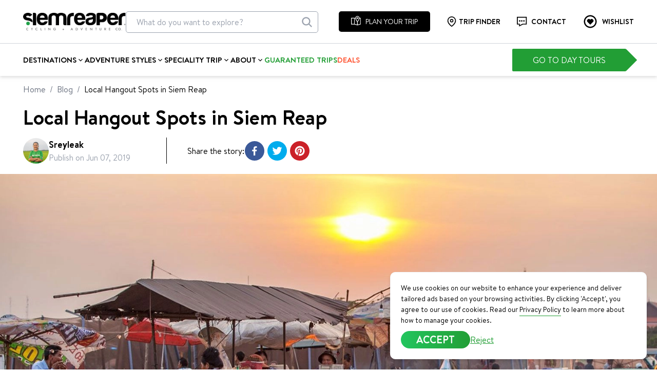

--- FILE ---
content_type: text/html; charset=utf-8
request_url: https://www.siemreaper.com/blog/local-hangout-spots-in-siem-reap/
body_size: 83354
content:
<!DOCTYPE html><html lang="en"><head><meta charSet="utf-8"/><script async="" src="https://www.googletagmanager.com/gtag/js?id=AW-17723820375"></script><script>
    window.dataLayer = window.dataLayer || [];
    function gtag(){dataLayer.push(arguments);}
    gtag('js', new Date());

    gtag('config', 'AW-17723820375');
  </script><script src="https://cdn-widgetsrepository.yotpo.com/v1/loader/ULlQescVUKgZXGR1frHt0250ShMZCUX846xv2Cq8" async=""></script><script src="https://static.elfsight.com/platform/platform.js" async="" data-use-service-core="true" defer=""></script><link rel="apple-touch-icon" sizes="180x180" href="/favicon/apple-touch-icon.png"/><link rel="icon" type="image/png" sizes="32x32" href="/favicon/favicon-32x32.png"/><link rel="icon" type="image/png" sizes="16x16" href="/favicon/favicon-16x16.png"/><link rel="manifest" href="/manifest.json"/><link rel="mask-icon" href="/safari-pinned-tab.svg" color="#5bbad5"/><link rel="icon" type="image/x-icon" href="/favicon.ico"/><link rel="shortcut icon" type="image/x-icon" href="/favicon.ico"/><meta name="msapplication-TileColor" content="#da532c"/><meta name="theme-color" content="#ffffff"/><meta name="viewport" content="width=device-width, initial-scale=1"/><meta name="keywords" content="hang out spot in Siem Reap, street food tour in siem reap, local street food tour in siem reap, food tour in siem reap, local night market"/><meta name="facebook-domain-verification" content="4bqtjzd8pta88uuf4ux1h5x7s7iuo3"/><title>Local Hangout Spots in Siem Reap | Eat With Locals | Siem Reaper</title><meta name="robots" content="index,follow"/><meta name="description" content="Road 60 is a favourite local hang out spot in Siem Reap. This local night market was a unique local street food tour in Siem Reap."/><meta name="twitter:card" content="summary_large_image"/><meta name="twitter:site" content="@site"/><meta name="twitter:creator" content="@handle"/><meta property="og:title" content="Local Hangout Spots in Siem Reap | Eat With Locals | Siem Reaper"/><meta property="og:description" content="Road 60 is a favourite local hang out spot in Siem Reap. This local night market was a unique local street food tour in Siem Reap."/><meta property="og:url" content="https://www.siemreaper.com/blog/local-hangout-spots-in-siem-reap/"/><meta property="og:type" content="website"/><meta property="og:image" content="https://cms.siemreaper.com/uploads/Untitled_1_0401_ca0eb7c993.jpg"/><meta property="og:site_name" content="Siem Reaper Travel"/><link rel="canonical" href="https://www.siemreaper.com/blog/local-hangout-spots-in-siem-reap/"/><script type="application/ld+json">{"@context":"https://schema.org","@type":"FAQPage","mainEntity":[{"@type":"Question","name":"How long is the delivery time?","acceptedAnswer":{"@type":"Answer","text":"3-5 business days."}},{"@type":"Question","name":"Where can I find information about product recalls?","acceptedAnswer":{"@type":"Answer","text":"Read more on under information."}}]}</script><link rel="preload" as="image" imagesrcset="/_next/image/?url=https%3A%2F%2Fcms.siemreaper.com%2Fuploads%2FUntitled_1_0401_ca0eb7c993.jpg&amp;w=640&amp;q=100 640w, /_next/image/?url=https%3A%2F%2Fcms.siemreaper.com%2Fuploads%2FUntitled_1_0401_ca0eb7c993.jpg&amp;w=750&amp;q=100 750w, /_next/image/?url=https%3A%2F%2Fcms.siemreaper.com%2Fuploads%2FUntitled_1_0401_ca0eb7c993.jpg&amp;w=828&amp;q=100 828w, /_next/image/?url=https%3A%2F%2Fcms.siemreaper.com%2Fuploads%2FUntitled_1_0401_ca0eb7c993.jpg&amp;w=1080&amp;q=100 1080w, /_next/image/?url=https%3A%2F%2Fcms.siemreaper.com%2Fuploads%2FUntitled_1_0401_ca0eb7c993.jpg&amp;w=1200&amp;q=100 1200w, /_next/image/?url=https%3A%2F%2Fcms.siemreaper.com%2Fuploads%2FUntitled_1_0401_ca0eb7c993.jpg&amp;w=1920&amp;q=100 1920w, /_next/image/?url=https%3A%2F%2Fcms.siemreaper.com%2Fuploads%2FUntitled_1_0401_ca0eb7c993.jpg&amp;w=2048&amp;q=100 2048w, /_next/image/?url=https%3A%2F%2Fcms.siemreaper.com%2Fuploads%2FUntitled_1_0401_ca0eb7c993.jpg&amp;w=3840&amp;q=100 3840w" imagesizes="100vw"/><meta name="next-head-count" content="33"/><link rel="preconnect" href="https://fonts.gstatic.com" crossorigin /><link rel="preload" href="/_next/static/css/2b12fc8f271f1c52.css" as="style"/><link rel="stylesheet" href="/_next/static/css/2b12fc8f271f1c52.css" data-n-g=""/><link rel="preload" href="/_next/static/css/7d13830f9f4d1100.css" as="style"/><link rel="stylesheet" href="/_next/static/css/7d13830f9f4d1100.css" data-n-p=""/><noscript data-n-css=""></noscript><script defer="" nomodule="" src="/_next/static/chunks/polyfills-0d1b80a048d4787e.js"></script><script defer="" src="/_next/static/chunks/3131.5801e91e10c10b85.js"></script><script defer="" src="/_next/static/chunks/129.ca9d4bcd99b2d18d.js"></script><script defer="" src="/_next/static/chunks/336.85daa2038ce3a5af.js"></script><script defer="" src="/_next/static/chunks/2949.4308f51bee6846d1.js"></script><script defer="" src="/_next/static/chunks/853.e646bd2f7658dd44.js"></script><script defer="" src="/_next/static/chunks/1979.11e8d65738f1c58d.js"></script><script defer="" src="/_next/static/chunks/6063.735da328dc847cf7.js"></script><script src="/_next/static/chunks/webpack-f9c0caeafd556e04.js" defer=""></script><script src="/_next/static/chunks/framework-79bce4a3a540b080.js" defer=""></script><script src="/_next/static/chunks/main-03bf2b6728b645b3.js" defer=""></script><script src="/_next/static/chunks/pages/_app-75358b767eb34205.js" defer=""></script><script src="/_next/static/chunks/545f34e4-49b1153e17fcab2f.js" defer=""></script><script src="/_next/static/chunks/d0c16330-ee1d761e8fcb8b3e.js" defer=""></script><script src="/_next/static/chunks/252f366e-df96a4cc66db226e.js" defer=""></script><script src="/_next/static/chunks/1a48c3c1-7d69c215781b80c6.js" defer=""></script><script src="/_next/static/chunks/b98bc7c3-4787f6b15d9c6d9b.js" defer=""></script><script src="/_next/static/chunks/17007de1-8217b79a5bb0606b.js" defer=""></script><script src="/_next/static/chunks/c31f1870-0193bfaf942ec951.js" defer=""></script><script src="/_next/static/chunks/a0e03aaa-12c873fdb9559f9b.js" defer=""></script><script src="/_next/static/chunks/7779ef99-1a3ebac82a5bfab0.js" defer=""></script><script src="/_next/static/chunks/9427-462842cc1cbcf93c.js" defer=""></script><script src="/_next/static/chunks/5238-58b22b671fbbbe48.js" defer=""></script><script src="/_next/static/chunks/4094-a1a83a8f63217fd1.js" defer=""></script><script src="/_next/static/chunks/5164-75bf22b8d4d50518.js" defer=""></script><script src="/_next/static/chunks/pages/blog/%5Bslug%5D-93ec2f7829c98f10.js" defer=""></script><script src="/_next/static/mZV1SVfZUx9K0Qn5NskRJ/_buildManifest.js" defer=""></script><script src="/_next/static/mZV1SVfZUx9K0Qn5NskRJ/_ssgManifest.js" defer=""></script><style data-href="https://fonts.googleapis.com/css2?family=Inter&display=optional">@font-face{font-family:'Inter';font-style:normal;font-weight:400;font-display:optional;src:url(https://fonts.gstatic.com/l/font?kit=UcCO3FwrK3iLTeHuS_nVMrMxCp50SjIw2boKoduKmMEVuLyfMZs&skey=c491285d6722e4fa&v=v20) format('woff')}@font-face{font-family:'Inter';font-style:normal;font-weight:400;font-display:optional;src:url(https://fonts.gstatic.com/l/font?kit=UcCO3FwrK3iLTeHuS_nVMrMxCp50SjIw2boKoduKmMEVuLyfAZJhjp-Ek-_EeAmM&skey=c491285d6722e4fa&v=v20) format('woff');unicode-range:U+0460-052F,U+1C80-1C8A,U+20B4,U+2DE0-2DFF,U+A640-A69F,U+FE2E-FE2F}@font-face{font-family:'Inter';font-style:normal;font-weight:400;font-display:optional;src:url(https://fonts.gstatic.com/l/font?kit=UcCO3FwrK3iLTeHuS_nVMrMxCp50SjIw2boKoduKmMEVuLyfAZthjp-Ek-_EeAmM&skey=c491285d6722e4fa&v=v20) format('woff');unicode-range:U+0301,U+0400-045F,U+0490-0491,U+04B0-04B1,U+2116}@font-face{font-family:'Inter';font-style:normal;font-weight:400;font-display:optional;src:url(https://fonts.gstatic.com/l/font?kit=UcCO3FwrK3iLTeHuS_nVMrMxCp50SjIw2boKoduKmMEVuLyfAZNhjp-Ek-_EeAmM&skey=c491285d6722e4fa&v=v20) format('woff');unicode-range:U+1F00-1FFF}@font-face{font-family:'Inter';font-style:normal;font-weight:400;font-display:optional;src:url(https://fonts.gstatic.com/l/font?kit=UcCO3FwrK3iLTeHuS_nVMrMxCp50SjIw2boKoduKmMEVuLyfAZxhjp-Ek-_EeAmM&skey=c491285d6722e4fa&v=v20) format('woff');unicode-range:U+0370-0377,U+037A-037F,U+0384-038A,U+038C,U+038E-03A1,U+03A3-03FF}@font-face{font-family:'Inter';font-style:normal;font-weight:400;font-display:optional;src:url(https://fonts.gstatic.com/l/font?kit=UcCO3FwrK3iLTeHuS_nVMrMxCp50SjIw2boKoduKmMEVuLyfAZBhjp-Ek-_EeAmM&skey=c491285d6722e4fa&v=v20) format('woff');unicode-range:U+0102-0103,U+0110-0111,U+0128-0129,U+0168-0169,U+01A0-01A1,U+01AF-01B0,U+0300-0301,U+0303-0304,U+0308-0309,U+0323,U+0329,U+1EA0-1EF9,U+20AB}@font-face{font-family:'Inter';font-style:normal;font-weight:400;font-display:optional;src:url(https://fonts.gstatic.com/l/font?kit=UcCO3FwrK3iLTeHuS_nVMrMxCp50SjIw2boKoduKmMEVuLyfAZFhjp-Ek-_EeAmM&skey=c491285d6722e4fa&v=v20) format('woff');unicode-range:U+0100-02BA,U+02BD-02C5,U+02C7-02CC,U+02CE-02D7,U+02DD-02FF,U+0304,U+0308,U+0329,U+1D00-1DBF,U+1E00-1E9F,U+1EF2-1EFF,U+2020,U+20A0-20AB,U+20AD-20C0,U+2113,U+2C60-2C7F,U+A720-A7FF}@font-face{font-family:'Inter';font-style:normal;font-weight:400;font-display:optional;src:url(https://fonts.gstatic.com/l/font?kit=UcCO3FwrK3iLTeHuS_nVMrMxCp50SjIw2boKoduKmMEVuLyfAZ9hjp-Ek-_EeA&skey=c491285d6722e4fa&v=v20) format('woff');unicode-range:U+0000-00FF,U+0131,U+0152-0153,U+02BB-02BC,U+02C6,U+02DA,U+02DC,U+0304,U+0308,U+0329,U+2000-206F,U+20AC,U+2122,U+2191,U+2193,U+2212,U+2215,U+FEFF,U+FFFD}</style></head><body><div id="__next" data-reactroot=""><div class="w-full relative"><nav class="fixed top-0 w-full z-20 bg-white drop-shadow-md "><div id="EZDrawerh4m1p" class="EZDrawer"><input type="checkbox" id="EZDrawer__checkboxh4m1p" class="EZDrawer__checkbox"/><nav role="navigation" id="EZDrawer__containerh4m1p" style="z-index:101;transition-duration:500ms;top:0;left:0;transform:translate3d(-100%, 0, 0);width:280px;height:100vh" class="EZDrawer__container undefined"><div><div class="relative drop-shadow-md"><div class="bg-white h-full overflow-y-auto pb-10"><a href="/"><div class="relative w-full px-10 py-5"><span style="box-sizing:border-box;display:block;overflow:hidden;width:initial;height:initial;background:none;opacity:1;border:0;margin:0;padding:0;position:relative"><span style="box-sizing:border-box;display:block;width:initial;height:initial;background:none;opacity:1;border:0;margin:0;padding:0;padding-top:18.481973434535103%"></span><img alt="logo" src="[data-uri]" decoding="async" data-nimg="responsive" style="position:absolute;top:0;left:0;bottom:0;right:0;box-sizing:border-box;padding:0;border:none;margin:auto;display:block;width:0;height:0;min-width:100%;max-width:100%;min-height:100%;max-height:100%"/><noscript><img alt="logo" sizes="100vw" srcSet="/_next/image/?url=%2Fassets%2Fmain%2Flogo-noBg.png&amp;w=640&amp;q=75 640w, /_next/image/?url=%2Fassets%2Fmain%2Flogo-noBg.png&amp;w=750&amp;q=75 750w, /_next/image/?url=%2Fassets%2Fmain%2Flogo-noBg.png&amp;w=828&amp;q=75 828w, /_next/image/?url=%2Fassets%2Fmain%2Flogo-noBg.png&amp;w=1080&amp;q=75 1080w, /_next/image/?url=%2Fassets%2Fmain%2Flogo-noBg.png&amp;w=1200&amp;q=75 1200w, /_next/image/?url=%2Fassets%2Fmain%2Flogo-noBg.png&amp;w=1920&amp;q=75 1920w, /_next/image/?url=%2Fassets%2Fmain%2Flogo-noBg.png&amp;w=2048&amp;q=75 2048w, /_next/image/?url=%2Fassets%2Fmain%2Flogo-noBg.png&amp;w=3840&amp;q=75 3840w" src="/_next/image/?url=%2Fassets%2Fmain%2Flogo-noBg.png&amp;w=3840&amp;q=75" decoding="async" data-nimg="responsive" style="position:absolute;top:0;left:0;bottom:0;right:0;box-sizing:border-box;padding:0;border:none;margin:auto;display:block;width:0;height:0;min-width:100%;max-width:100%;min-height:100%;max-height:100%" loading="lazy"/></noscript></span></div></a><div class="px-5"><ul><li class="border-b-[1px] border-gray-300"><button type="button" class="px-2 py-2 flex justify-between items-center w-full border-0"><span>DESTINATIONS</span><svg stroke="currentColor" fill="currentColor" stroke-width="0" viewBox="0 0 24 24" class="duration-300 false" height="1em" width="1em" xmlns="http://www.w3.org/2000/svg"><path fill="none" d="M0 0h24v24H0V0z"></path><path d="M7.41 8.59L12 13.17l4.59-4.58L18 10l-6 6-6-6 1.41-1.41z"></path></svg></button></li><li class="border-b-[1px] border-gray-300"><button type="button" class="px-2 py-2 flex justify-between items-center w-full border-0"><span>ADVENTURE STYLES</span><svg stroke="currentColor" fill="currentColor" stroke-width="0" viewBox="0 0 24 24" class="duration-300 false" height="1em" width="1em" xmlns="http://www.w3.org/2000/svg"><path fill="none" d="M0 0h24v24H0V0z"></path><path d="M7.41 8.59L12 13.17l4.59-4.58L18 10l-6 6-6-6 1.41-1.41z"></path></svg></button></li><li class="border-b-[1px] border-gray-300"><button type="button" class="px-2 py-2 flex justify-between items-center w-full border-0"><span>SPECIALITY TRIP</span><svg stroke="currentColor" fill="currentColor" stroke-width="0" viewBox="0 0 24 24" class="duration-300 false" height="1em" width="1em" xmlns="http://www.w3.org/2000/svg"><path fill="none" d="M0 0h24v24H0V0z"></path><path d="M7.41 8.59L12 13.17l4.59-4.58L18 10l-6 6-6-6 1.41-1.41z"></path></svg></button></li><li class="border-b-[1px] border-gray-300"><button type="button" class="px-2 py-2 flex justify-between items-center w-full border-0"><span>ABOUT</span><svg stroke="currentColor" fill="currentColor" stroke-width="0" viewBox="0 0 24 24" class="duration-300 false" height="1em" width="1em" xmlns="http://www.w3.org/2000/svg"><path fill="none" d="M0 0h24v24H0V0z"></path><path d="M7.41 8.59L12 13.17l4.59-4.58L18 10l-6 6-6-6 1.41-1.41z"></path></svg></button></li><li class="border-b-[1px] border-gray-300"><a href="/guaranteed-departures/"><div class="px-2 py-2 flex justify-between items-center w-full border-0"><span>GUARANTEED TRIPS</span></div></a></li><li class="border-b-[1px] border-gray-300"><a href="/special-offers/"><div class="px-2 py-2 flex justify-between items-center w-full border-0"><span>DEALS</span></div></a></li></ul><div class="grid grid-cols-2 gap-2 mt-5"><div><a href="/trip-finder"><button type="button" class="border-[1px] py-[5px] rounded-md text-sm w-full">TRIP FINDER</button></a></div><div><a href="/contact-us"><button type="button" class="border-[1px] py-[5px] rounded-md text-sm w-full">CONTACT</button></a></div><div class="col-span-2"><a href="/day-tours"><button type="button" class="py-[5px] rounded-md text-sm w-full bg-primary text-white border-0">GO TO DAY TOURS</button></a></div><div class="col-span-2"><a href="/tailor-made-tours"><button type="button" class="py-[5px] rounded-md text-sm w-full bg-black text-white">PLAN YOUR TRIP</button></a></div></div></div></div></div></div></nav><label for="EZDrawer__checkboxh4m1p" id="EZDrawer__overlayh4m1p" class="EZDrawer__overlay " style="background-color:#000;opacity:0.4;z-index:100"></label></div><div class="container-full pt-[5px] pb-[3px] md:pb-[20px] md:pt-[22px]"><div class="xl:grid xl:grid-cols-2 flex justify-between gap-10"><div class="flex items-center gap-10"><a href="/"><div class="relative w-[140px] md:w-[200px] flex-none"><span style="box-sizing:border-box;display:block;overflow:hidden;width:initial;height:initial;background:none;opacity:1;border:0;margin:0;padding:0;position:relative"><span style="box-sizing:border-box;display:block;width:initial;height:initial;background:none;opacity:1;border:0;margin:0;padding:0;padding-top:18.481973434535103%"></span><img alt="logo" src="[data-uri]" decoding="async" data-nimg="responsive" style="position:absolute;top:0;left:0;bottom:0;right:0;box-sizing:border-box;padding:0;border:none;margin:auto;display:block;width:0;height:0;min-width:100%;max-width:100%;min-height:100%;max-height:100%"/><noscript><img alt="logo" sizes="100vw" srcSet="/_next/image/?url=%2Fassets%2Fmain%2Flogo-noBg.png&amp;w=640&amp;q=75 640w, /_next/image/?url=%2Fassets%2Fmain%2Flogo-noBg.png&amp;w=750&amp;q=75 750w, /_next/image/?url=%2Fassets%2Fmain%2Flogo-noBg.png&amp;w=828&amp;q=75 828w, /_next/image/?url=%2Fassets%2Fmain%2Flogo-noBg.png&amp;w=1080&amp;q=75 1080w, /_next/image/?url=%2Fassets%2Fmain%2Flogo-noBg.png&amp;w=1200&amp;q=75 1200w, /_next/image/?url=%2Fassets%2Fmain%2Flogo-noBg.png&amp;w=1920&amp;q=75 1920w, /_next/image/?url=%2Fassets%2Fmain%2Flogo-noBg.png&amp;w=2048&amp;q=75 2048w, /_next/image/?url=%2Fassets%2Fmain%2Flogo-noBg.png&amp;w=3840&amp;q=75 3840w" src="/_next/image/?url=%2Fassets%2Fmain%2Flogo-noBg.png&amp;w=3840&amp;q=75" decoding="async" data-nimg="responsive" style="position:absolute;top:0;left:0;bottom:0;right:0;box-sizing:border-box;padding:0;border:none;margin:auto;display:block;width:0;height:0;min-width:100%;max-width:100%;min-height:100%;max-height:100%" loading="lazy"/></noscript></span></div></a><div class="w-full hidden xl:block"><div class="relative"><label for="search" class="relative"><input class="w-full border-[1px] border-gray-400 rounded-[5px] pr-[40px] px-[20px] py-[8px]" placeholder="What do you want to explore?" id="search" value=""/><span class="absolute top-1/2 transform -translate-y-1/2 right-[10px]"><svg stroke="currentColor" fill="currentColor" stroke-width="0" viewBox="0 0 512 512" class="text-gray-400" height="24" width="24" xmlns="http://www.w3.org/2000/svg"><path d="M456.69 421.39L362.6 327.3a173.81 173.81 0 0034.84-104.58C397.44 126.38 319.06 48 222.72 48S48 126.38 48 222.72s78.38 174.72 174.72 174.72A173.81 173.81 0 00327.3 362.6l94.09 94.09a25 25 0 0035.3-35.3zM97.92 222.72a124.8 124.8 0 11124.8 124.8 124.95 124.95 0 01-124.8-124.8z"></path></svg></span></label></div></div></div><div><ul class="items-center justify-between hidden xl:flex"><li><a href="/tailor-made-tours"><button type="button" class="bg-black text-white py-[8px] flex items-center space-x-2 px-6 hover:opacity-70 duration-100 rounded-[5px]"><svg stroke="currentColor" fill="currentColor" stroke-width="0" version="1.1" viewBox="0 0 17 17" class="mb-1" height="20" width="20" xmlns="http://www.w3.org/2000/svg"><g></g><path d="M15 4v0.069l-0.013-0.058-1.015 0.221c-0.139-1.803-1.634-3.232-3.472-3.232-1.841 0-3.339 1.435-3.474 3.242l-1.026-0.223v-0.019h-6v11h5.348l5.196 1.479 5.456-1.605v-10.874h-1zM10.5 2c1.379 0 2.5 1.122 2.5 2.5 0 1.806-1.719 4.209-2.5 5.207-0.781-0.998-2.5-3.401-2.5-5.207 0-1.378 1.121-2.5 2.5-2.5zM6 5.042l1.081 0.235c0.412 2.269 2.406 4.788 2.919 5.406v4.602l-4-1.139v-9.104zM1 5h4v9.017l-4-0.017v-9zM11 15.303v-4.621c0.514-0.619 2.513-3.145 2.921-5.416l1.079-0.234v9.094l-4 1.177zM11.858 4.583c0-0.749-0.609-1.358-1.358-1.358s-1.358 0.609-1.358 1.358 0.609 1.359 1.358 1.359 1.358-0.609 1.358-1.359zM10.142 4.583c0-0.198 0.161-0.358 0.358-0.358s0.358 0.161 0.358 0.358-0.161 0.359-0.358 0.359-0.358-0.161-0.358-0.359z"></path></svg><span class="text-sm">PLAN YOUR TRIP</span></button></a></li><li><div class="text-center"><div class="flex justify-center"><a href="/trip-finder" class="no-underline"><div class="py-[4px] flex items-center space-x-1 border-0 hover:opacity-50 duration-100"><svg stroke="currentColor" fill="none" stroke-width="2" viewBox="0 0 24 24" stroke-linecap="round" stroke-linejoin="round" height="20" width="20" xmlns="http://www.w3.org/2000/svg"><path d="M21 10c0 7-9 13-9 13s-9-6-9-13a9 9 0 0 1 18 0z"></path><circle cx="12" cy="10" r="3"></circle></svg><span class="font-bold text-sm">TRIP FINDER</span></div></a></div></div></li><li><a href="/contact-us" class="no-underline"><div class="py-[4px] flex items-center space-x-2 border-0 hover:opacity-50 duration-100"><svg stroke="currentColor" fill="currentColor" stroke-width="0" viewBox="0 0 24 24" height="20" width="20" xmlns="http://www.w3.org/2000/svg"><path fill="none" stroke="#000" stroke-width="2" d="M1,2 L22,2 L22,18 L14,18 L6,22 L6,18 L1,18 L1,2 Z M6,10 L7,10 L7,11 L6,11 L6,10 Z M11,10 L12,10 L12,11 L11,11 L11,10 Z M16,10 L17,10 L17,11 L16,11 L16,10 Z"></path></svg><span class="font-bold text-sm">CONTACT</span></div></a></li><li><a href="/wishlist" class="no-underline"><div class="py-[4px] flex items-center space-x-2 border-0 hover:opacity-50 duration-100 relative"><svg stroke="currentColor" fill="currentColor" stroke-width="0" viewBox="0 0 24 24" height="30" width="30" xmlns="http://www.w3.org/2000/svg"><path d="M12.279 8.833 12 9.112l-.279-.279a2.745 2.745 0 0 0-3.906 0 2.745 2.745 0 0 0 0 3.907L12 16.926l4.186-4.186a2.745 2.745 0 0 0 0-3.907 2.746 2.746 0 0 0-3.907 0z"></path><path d="M12 2C6.486 2 2 6.486 2 12s4.486 10 10 10 10-4.486 10-10S17.514 2 12 2zm0 18c-4.411 0-8-3.589-8-8s3.589-8 8-8 8 3.589 8 8-3.589 8-8 8z"></path></svg><span class="font-bold text-sm">WISHLIST</span></div></a></li></ul><ul class="flex gap-2 items-center xl:hidden"><li><a href="/wishlist" class="no-underline"><div class="py-[4px] flex items-center space-x-2 border-0 hover:opacity-50 duration-100 relative"><svg stroke="currentColor" fill="currentColor" stroke-width="0" viewBox="0 0 24 24" height="22" width="22" xmlns="http://www.w3.org/2000/svg"><path d="M12.279 8.833 12 9.112l-.279-.279a2.745 2.745 0 0 0-3.906 0 2.745 2.745 0 0 0 0 3.907L12 16.926l4.186-4.186a2.745 2.745 0 0 0 0-3.907 2.746 2.746 0 0 0-3.907 0z"></path><path d="M12 2C6.486 2 2 6.486 2 12s4.486 10 10 10 10-4.486 10-10S17.514 2 12 2zm0 18c-4.411 0-8-3.589-8-8s3.589-8 8-8 8 3.589 8 8-3.589 8-8 8z"></path></svg></div></a></li><li class="flex items-center pl-3"><button type="button" class="p-0 border-0"><svg stroke="currentColor" fill="currentColor" stroke-width="0" viewBox="0 0 24 24" height="20" width="20" xmlns="http://www.w3.org/2000/svg"><path d="M18.031 16.6168L22.3137 20.8995L20.8995 22.3137L16.6168 18.031C15.0769 19.263 13.124 20 11 20C6.032 20 2 15.968 2 11C2 6.032 6.032 2 11 2C15.968 2 20 6.032 20 11C20 13.124 19.263 15.0769 18.031 16.6168ZM16.0247 15.8748C17.2475 14.6146 18 12.8956 18 11C18 7.1325 14.8675 4 11 4C7.1325 4 4 7.1325 4 11C4 14.8675 7.1325 18 11 18C12.8956 18 14.6146 17.2475 15.8748 16.0247L16.0247 15.8748Z"></path></svg></button></li><li><div class="hamburger-react" aria-expanded="false" role="button" style="cursor:pointer;height:48px;position:relative;transition:0.4s cubic-bezier(0, 0, 0, 1);user-select:none;width:48px;outline:none;transform:none" tabindex="0"><div style="background:currentColor;height:2px;left:15px;position:absolute;width:18px;top:17px;transition:0.4s cubic-bezier(0, 0, 0, 1);transform:none"></div><div style="background:currentColor;height:2px;left:15px;position:absolute;width:18px;top:23px;transition:0.4s cubic-bezier(0, 0, 0, 1);transform:none"></div><div style="background:currentColor;height:2px;left:15px;position:absolute;width:18px;top:29px;transition:0.4s cubic-bezier(0, 0, 0, 1);transform:none"></div></div></li></ul></div></div></div><div class="border-t-[1px] border-gray-300 hidden xl:block"><div class="container-full"><div class="flex justify-between items-center"><ul class="flex gap-6"><li class="pb-[20px] pt-[19px]"><button type="button" class="p-0 pt-[2px] border-0 text-[15px] font-bold flex items-center gap-2 hover:opacity-50 duration-100"><span>DESTINATIONS</span><svg stroke="currentColor" fill="currentColor" stroke-width="0" viewBox="0 0 24 24" class="duration-300 false" height="16" width="16" xmlns="http://www.w3.org/2000/svg"><path fill="none" d="M0 0h24v24H0V0z"></path><path d="M7.41 8.59L12 13.17l4.59-4.58L18 10l-6 6-6-6 1.41-1.41z"></path></svg></button></li><li class="pb-[20px] pt-[19px]"><button type="button" class="p-0 pt-[2px] border-0 text-[15px] font-bold flex items-center gap-2 hover:opacity-50 duration-100"><span>ADVENTURE STYLES</span><svg stroke="currentColor" fill="currentColor" stroke-width="0" viewBox="0 0 24 24" class="duration-300 false" height="16" width="16" xmlns="http://www.w3.org/2000/svg"><path fill="none" d="M0 0h24v24H0V0z"></path><path d="M7.41 8.59L12 13.17l4.59-4.58L18 10l-6 6-6-6 1.41-1.41z"></path></svg></button></li><li class="pb-[20px] pt-[19px]"><button type="button" class="p-0 pt-[2px] border-0 text-[15px] font-bold flex items-center gap-2 hover:opacity-50 duration-100"><span>SPECIALITY TRIP</span><svg stroke="currentColor" fill="currentColor" stroke-width="0" viewBox="0 0 24 24" class="duration-300 false" height="16" width="16" xmlns="http://www.w3.org/2000/svg"><path fill="none" d="M0 0h24v24H0V0z"></path><path d="M7.41 8.59L12 13.17l4.59-4.58L18 10l-6 6-6-6 1.41-1.41z"></path></svg></button></li><li class="pb-[20px] pt-[19px]"><button type="button" class="p-0 pt-[2px] border-0 text-[15px] font-bold flex items-center gap-2 hover:opacity-50 duration-100"><span>ABOUT</span><svg stroke="currentColor" fill="currentColor" stroke-width="0" viewBox="0 0 24 24" class="duration-300 false" height="16" width="16" xmlns="http://www.w3.org/2000/svg"><path fill="none" d="M0 0h24v24H0V0z"></path><path d="M7.41 8.59L12 13.17l4.59-4.58L18 10l-6 6-6-6 1.41-1.41z"></path></svg></button></li><li class="pb-[20px] pt-[19px]"><div><a href="/guaranteed-departures/" class="font-bold text-[15px] uppercase hover:opacity-50 duration-100 text-primary">Guaranteed trips</a></div></li><li class="pb-[20px] pt-[19px]"><div><a href="/special-offers/" class="font-bold text-[15px] uppercase hover:opacity-50 duration-100 text-secondary">Deals</a></div></li></ul><div><a href="/day-tours"><div class="relative pr-[15px] hover:opacity-90 duration-100"><div class="bg-primary text-white px-10 pb-[10px] pt-[10px] rounded-sm group-hover:opacity-90 duration-100 whitespace-nowrap">GO TO DAY TOURS</div><div class="absolute right-[0px] top-[7px] flex-none bg-primary w-[30px] h-[30px] rotate-45"></div></div></a></div></div></div></div></nav><div class="pt-[57px] md:pt-[90px] xl:pt-[150px]"><div></div><main class="space-y-[20px]"><section class="container-full"><div class="w-full py-3"><ul class="flex flex-wrap justify-center md:justify-start space-x-2"><li class="space-x-2"><a href="/" class="text-gray-500 hover:text-black hover:underline underline-offset-4 duration-300">Home</a><span class="text-gray-500 cursor-default">/</span></li><li class="space-x-2"><a href="/siem-reaper-travel-blogs" class="text-gray-500 hover:text-black hover:underline underline-offset-4 duration-300">Blog</a><span class="text-gray-500 cursor-default">/</span></li><li class="cursor-default">Local Hangout Spots in Siem Reap</li></ul></div><div><h1 class="text-40px font-bold">Local Hangout Spots in Siem Reap</h1></div><div class="mt-[10px] w-full max-w-[600px]"><div class="grid grid-cols-1 sm:grid-cols-2 gap-x-[40px] items-center"><div class="flex gap-[20px] items-center border-0 sm:border-r-[1px] border-black"><div class="relative w-[50px]"><span style="box-sizing:border-box;display:block;overflow:hidden;width:initial;height:initial;background:none;opacity:1;border:0;margin:0;padding:0;position:relative"><span style="box-sizing:border-box;display:block;width:initial;height:initial;background:none;opacity:1;border:0;margin:0;padding:0;padding-top:100%"></span><img alt="profile" src="[data-uri]" decoding="async" data-nimg="responsive" class="rounded-full" style="position:absolute;top:0;left:0;bottom:0;right:0;box-sizing:border-box;padding:0;border:none;margin:auto;display:block;width:0;height:0;min-width:100%;max-width:100%;min-height:100%;max-height:100%;object-fit:cover"/><noscript><img alt="profile" sizes="100vw" srcSet="/_next/image/?url=https%3A%2F%2Fcms.siemreaper.com%2Fuploads%2Fheng_sreyleak_e972b82277.jpg&amp;w=640&amp;q=75 640w, /_next/image/?url=https%3A%2F%2Fcms.siemreaper.com%2Fuploads%2Fheng_sreyleak_e972b82277.jpg&amp;w=750&amp;q=75 750w, /_next/image/?url=https%3A%2F%2Fcms.siemreaper.com%2Fuploads%2Fheng_sreyleak_e972b82277.jpg&amp;w=828&amp;q=75 828w, /_next/image/?url=https%3A%2F%2Fcms.siemreaper.com%2Fuploads%2Fheng_sreyleak_e972b82277.jpg&amp;w=1080&amp;q=75 1080w, /_next/image/?url=https%3A%2F%2Fcms.siemreaper.com%2Fuploads%2Fheng_sreyleak_e972b82277.jpg&amp;w=1200&amp;q=75 1200w, /_next/image/?url=https%3A%2F%2Fcms.siemreaper.com%2Fuploads%2Fheng_sreyleak_e972b82277.jpg&amp;w=1920&amp;q=75 1920w, /_next/image/?url=https%3A%2F%2Fcms.siemreaper.com%2Fuploads%2Fheng_sreyleak_e972b82277.jpg&amp;w=2048&amp;q=75 2048w, /_next/image/?url=https%3A%2F%2Fcms.siemreaper.com%2Fuploads%2Fheng_sreyleak_e972b82277.jpg&amp;w=3840&amp;q=75 3840w" src="/_next/image/?url=https%3A%2F%2Fcms.siemreaper.com%2Fuploads%2Fheng_sreyleak_e972b82277.jpg&amp;w=3840&amp;q=75" decoding="async" data-nimg="responsive" style="position:absolute;top:0;left:0;bottom:0;right:0;box-sizing:border-box;padding:0;border:none;margin:auto;display:block;width:0;height:0;min-width:100%;max-width:100%;min-height:100%;max-height:100%;object-fit:cover" class="rounded-full" loading="lazy"/></noscript></span></div><div><h2 class="font-bold text-18px">Sreyleak</h2><p class="text-gray-400">Publish on <!-- -->Jun 07, 2019</p></div></div><div class="flex gap-[10px] items-center"><p>Share the story:</p><ul class="space-x-1 flex"><li><a href="https://www.facebook.com/dialog/share?href=https://www.siemreaper.com/blog/undefined" target="_blank" rel="noreferrer"><svg viewBox="0 0 64 64" width="64" height="64" class="rounded-full border-[1px] border-white w-[40px] h-[40px]"><rect width="64" height="64" rx="0" ry="0" fill="#3b5998"></rect><path d="M34.1,47V33.3h4.6l0.7-5.3h-5.3v-3.4c0-1.5,0.4-2.6,2.6-2.6l2.8,0v-4.8c-0.5-0.1-2.2-0.2-4.1-0.2 c-4.1,0-6.9,2.5-6.9,7V28H24v5.3h4.6V47H34.1z" fill="white"></path></svg></a></li><li><a href="http://twitter.com/share?url=https://www.siemreaper.com/blog/undefined" target="_blank" rel="noreferrer"><svg viewBox="0 0 64 64" width="64" height="64" class="rounded-full border-[1px] border-white w-[40px] h-[40px]"><rect width="64" height="64" rx="0" ry="0" fill="#00aced"></rect><path d="M48,22.1c-1.2,0.5-2.4,0.9-3.8,1c1.4-0.8,2.4-2.1,2.9-3.6c-1.3,0.8-2.7,1.3-4.2,1.6 C41.7,19.8,40,19,38.2,19c-3.6,0-6.6,2.9-6.6,6.6c0,0.5,0.1,1,0.2,1.5c-5.5-0.3-10.3-2.9-13.5-6.9c-0.6,1-0.9,2.1-0.9,3.3 c0,2.3,1.2,4.3,2.9,5.5c-1.1,0-2.1-0.3-3-0.8c0,0,0,0.1,0,0.1c0,3.2,2.3,5.8,5.3,6.4c-0.6,0.1-1.1,0.2-1.7,0.2c-0.4,0-0.8,0-1.2-0.1 c0.8,2.6,3.3,4.5,6.1,4.6c-2.2,1.8-5.1,2.8-8.2,2.8c-0.5,0-1.1,0-1.6-0.1c2.9,1.9,6.4,2.9,10.1,2.9c12.1,0,18.7-10,18.7-18.7 c0-0.3,0-0.6,0-0.8C46,24.5,47.1,23.4,48,22.1z" fill="white"></path></svg></a></li><li><a href="http://pinterest.com/pin/create/button/?url=https://www.siemreaper.com/blog/undefined" target="_blank" rel="noreferrer"><svg viewBox="0 0 64 64" width="64" height="64" class="rounded-full border-[1px] border-white w-[40px] h-[40px]"><rect width="64" height="64" rx="0" ry="0" fill="#cb2128"></rect><path d="M32,16c-8.8,0-16,7.2-16,16c0,6.6,3.9,12.2,9.6,14.7c0-1.1,0-2.5,0.3-3.7 c0.3-1.3,2.1-8.7,2.1-8.7s-0.5-1-0.5-2.5c0-2.4,1.4-4.1,3.1-4.1c1.5,0,2.2,1.1,2.2,2.4c0,1.5-0.9,3.7-1.4,5.7 c-0.4,1.7,0.9,3.1,2.5,3.1c3,0,5.1-3.9,5.1-8.5c0-3.5-2.4-6.1-6.7-6.1c-4.9,0-7.9,3.6-7.9,7.7c0,1.4,0.4,2.4,1.1,3.1 c0.3,0.3,0.3,0.5,0.2,0.9c-0.1,0.3-0.3,1-0.3,1.3c-0.1,0.4-0.4,0.6-0.8,0.4c-2.2-0.9-3.3-3.4-3.3-6.1c0-4.5,3.8-10,11.4-10 c6.1,0,10.1,4.4,10.1,9.2c0,6.3-3.5,11-8.6,11c-1.7,0-3.4-0.9-3.9-2c0,0-0.9,3.7-1.1,4.4c-0.3,1.2-1,2.5-1.6,3.4 c1.4,0.4,3,0.7,4.5,0.7c8.8,0,16-7.2,16-16C48,23.2,40.8,16,32,16z" fill="white"></path></svg></a></li></ul></div></div></div></section><section class="container-fluid relative"><div class="relative bg-black"><div class="slick-slider slick-initialized"><div class="slick-list"><div class="slick-track" style="width:100%;left:0%"><div data-index="0" class="slick-slide slick-active slick-current" tabindex="-1" aria-hidden="false" style="outline:none;width:100%"><div><div class="relative" tabindex="-1" style="width:100%;display:inline-block"><div class="absolute top-1/2 transform -translate-y-1/2 w-full z-40"><div class="mx-auto px-5 md:px-0 max-w-[700px] text-center space-y-4 md:space-y-6"><div></div></div></div><div class="relative h-[350px] md:h-[670px] 2xl:h-[780px] duration-300"><span style="box-sizing:border-box;display:block;overflow:hidden;width:initial;height:initial;background:none;opacity:1;border:0;margin:0;padding:0;position:absolute;top:0;left:0;bottom:0;right:0"><img alt="Untitled-1---0401.jpg" sizes="100vw" srcSet="/_next/image/?url=https%3A%2F%2Fcms.siemreaper.com%2Fuploads%2FUntitled_1_0401_ca0eb7c993.jpg&amp;w=640&amp;q=100 640w, /_next/image/?url=https%3A%2F%2Fcms.siemreaper.com%2Fuploads%2FUntitled_1_0401_ca0eb7c993.jpg&amp;w=750&amp;q=100 750w, /_next/image/?url=https%3A%2F%2Fcms.siemreaper.com%2Fuploads%2FUntitled_1_0401_ca0eb7c993.jpg&amp;w=828&amp;q=100 828w, /_next/image/?url=https%3A%2F%2Fcms.siemreaper.com%2Fuploads%2FUntitled_1_0401_ca0eb7c993.jpg&amp;w=1080&amp;q=100 1080w, /_next/image/?url=https%3A%2F%2Fcms.siemreaper.com%2Fuploads%2FUntitled_1_0401_ca0eb7c993.jpg&amp;w=1200&amp;q=100 1200w, /_next/image/?url=https%3A%2F%2Fcms.siemreaper.com%2Fuploads%2FUntitled_1_0401_ca0eb7c993.jpg&amp;w=1920&amp;q=100 1920w, /_next/image/?url=https%3A%2F%2Fcms.siemreaper.com%2Fuploads%2FUntitled_1_0401_ca0eb7c993.jpg&amp;w=2048&amp;q=100 2048w, /_next/image/?url=https%3A%2F%2Fcms.siemreaper.com%2Fuploads%2FUntitled_1_0401_ca0eb7c993.jpg&amp;w=3840&amp;q=100 3840w" src="/_next/image/?url=https%3A%2F%2Fcms.siemreaper.com%2Fuploads%2FUntitled_1_0401_ca0eb7c993.jpg&amp;w=3840&amp;q=100" decoding="async" data-nimg="fill" style="position:absolute;top:0;left:0;bottom:0;right:0;box-sizing:border-box;padding:0;border:none;margin:auto;display:block;width:0;height:0;min-width:100%;max-width:100%;min-height:100%;max-height:100%;object-fit:cover;background-size:cover;background-position:0% 0%;filter:blur(20px);background-image:url(&quot;https://cms.siemreaper.com/uploads/thumbnail_Untitled_1_0401_ca0eb7c993.jpg&quot;)"/><noscript><img alt="Untitled-1---0401.jpg" sizes="100vw" srcSet="/_next/image/?url=https%3A%2F%2Fcms.siemreaper.com%2Fuploads%2FUntitled_1_0401_ca0eb7c993.jpg&amp;w=640&amp;q=100 640w, /_next/image/?url=https%3A%2F%2Fcms.siemreaper.com%2Fuploads%2FUntitled_1_0401_ca0eb7c993.jpg&amp;w=750&amp;q=100 750w, /_next/image/?url=https%3A%2F%2Fcms.siemreaper.com%2Fuploads%2FUntitled_1_0401_ca0eb7c993.jpg&amp;w=828&amp;q=100 828w, /_next/image/?url=https%3A%2F%2Fcms.siemreaper.com%2Fuploads%2FUntitled_1_0401_ca0eb7c993.jpg&amp;w=1080&amp;q=100 1080w, /_next/image/?url=https%3A%2F%2Fcms.siemreaper.com%2Fuploads%2FUntitled_1_0401_ca0eb7c993.jpg&amp;w=1200&amp;q=100 1200w, /_next/image/?url=https%3A%2F%2Fcms.siemreaper.com%2Fuploads%2FUntitled_1_0401_ca0eb7c993.jpg&amp;w=1920&amp;q=100 1920w, /_next/image/?url=https%3A%2F%2Fcms.siemreaper.com%2Fuploads%2FUntitled_1_0401_ca0eb7c993.jpg&amp;w=2048&amp;q=100 2048w, /_next/image/?url=https%3A%2F%2Fcms.siemreaper.com%2Fuploads%2FUntitled_1_0401_ca0eb7c993.jpg&amp;w=3840&amp;q=100 3840w" src="/_next/image/?url=https%3A%2F%2Fcms.siemreaper.com%2Fuploads%2FUntitled_1_0401_ca0eb7c993.jpg&amp;w=3840&amp;q=100" decoding="async" data-nimg="fill" style="position:absolute;top:0;left:0;bottom:0;right:0;box-sizing:border-box;padding:0;border:none;margin:auto;display:block;width:0;height:0;min-width:100%;max-width:100%;min-height:100%;max-height:100%;object-fit:cover"/></noscript></span></div><div class="absolute bottom-0 w-full h-[200px] bg-gradient-to-t from-black to-transparent z-20"></div></div></div></div></div></div></div></div></section><section class="container-full lg:px-[200px]"><p class="text-18px whitespace-pre-wrap leading-[24px]"></p></section><section class="container-full strapi-content space-y-[20px] lg:px-[200px]"><h4>Road 60 is a favourite local hang out spot for the Khmer people, located just 15-minute ride away from the tourist area of Pub street and just around the main road that takes you from the ticket center to Angkor Wat. If you want to avoid over your fellow tourists and experience the real local, then hanging out at Road 60 should be your choice.</h4>
<h6>This Road is a very chill place to spend time with friends, have a go on some rides and then do a spot of second-hand shopping. From about 4 pm the side of the road starts to fill with all kinds of shops, clothes, shoes, toys, household needs, and most importantly FOOD!</h6>
<p><img src="https://cms.siemreaper.com/uploads/60_Road_Street_Food_0901_623dd1f141.jpg" alt="60-Road-Street-Food-0901.jpg"/></p>
<h6>This is also where to enjoy the famous Khmer BBQ style for as little as $1.5 each. Alongside of the road, you can find mats for hire, or stalls with cushions and fans, where you can all gather around, a little gas-lit, camping stove and a cooking plate on top that looks like a large metal version of an old-style Juicer, the high up pointy bit for you to cook the meat on and the moat filled with the boiled garlic soup with pork bones for flavour. The shop owner will deliver upon a flat dish many different kinds of meats and vegetables, they also give you plates with some butter to melt and a large chunk of fat to sit on the tip to keep it oiled. After you turn on the burner and fill the moat with soup you can begin your BBQ experience. This is the fun part, you will put the meat on the hot plate out of the moat and fill the moat with vegetables and seafood, then eat when cooked.</h6>
<p><img src="https://cms.siemreaper.com/uploads/Local_Street_Food_0901_b1985f09b1.jpg" alt="Local-Street-Food-0901.jpg"/></p>
<h6>As a side dish, they bring out the animal spare parts: the liver, stomach, kidneys and they give you a special peanut sauce to dip them. Don’t mind to eat, try what put in front of you, plus the taste is amazing. Moreover, They will also bring over a basket of drinks, both alcoholic and non-alcoholic beverages. So you can all enjoy this local experience together.</h6>
<p><img src="https://cms.siemreaper.com/uploads/Local_Night_Market_0901_73ef84fbd4.jpg" alt="Local-Night-Market-0901.jpg"/></p>
<h6>After you finish your BBQ and had your fill of drinks you can walk up and down the roads, which you will share with cars and motorbikes, so ensure to stick close to the edge for your safety. This spot has hundreds of meters worth of shops that you can look at on both sides of the road, from clothing and bags to balloons and bug stalls.</h6>
<h6>This nightlife spot is considered a nice place to eat, relax and see the real locals of Siem Reap as well as to get to know more about Khmer hospitality. You can chill and walk around for as long as you want before you head back with your guide into the inner city. It is a good time, well spent with good people and beautiful culture.</h6></section><section class="container-full"></section><section class="bg-detailGray"><div class="container-full py-[50px] space-y-[30px]"><div><div class="grid grid-cols-1 md:grid-cols-4 gap-[10px]"><div class="col-span-3 space-y-[10px]"><h2 class="text-30px font-bold text-center md:text-left">Travel Articles</h2><p class="text-black whitespace-pre-wrap text-center md:text-left">Read the local stories, and get travel advice from our Travel Specialist. We have lived through our experience and wanted to bring first hands-on exploration through the local insider.</p></div><div class="flex justify-center md:justify-end items-center md:items-end pb-5"><a class="border-b-2 border-primary text-primary whitespace-nowrap hover:text-black hover:border-black duration-100" href="/siem-reaper-travel-blogs/">VIEW ALL ARTICLES</a></div></div></div></div></section></main></div><footer><section class="bg-primary"><div class="container-full py-[30px]"><div class="grid grid-cols-1 lg:grid-cols-2 gap-4"><div class="flex flex-wrap items-center gap-4"><p class="text-[28px] font-bold text-white">Follow us:</p><ul class="flex flex-wrap items-center gap-3"><li><a href="https://www.facebook.com/siemreapertravel/" target="_blank" title="facebook" rel="noreferrer"><div class="flex justify-center items-center w-[40px] h-[40px] bg-white rounded-full"><svg stroke="currentColor" fill="currentColor" stroke-width="0" viewBox="0 0 320 512" class="text-primary" width="24" height="24" xmlns="http://www.w3.org/2000/svg"><path d="M279.14 288l14.22-92.66h-88.91v-60.13c0-25.35 12.42-50.06 52.24-50.06h40.42V6.26S260.43 0 225.36 0c-73.22 0-121.08 44.38-121.08 124.72v70.62H22.89V288h81.39v224h100.17V288z"></path></svg></div></a></li><li><a href="https://www.instagram.com/siemreapertravel/" target="_blank" title="instagram" rel="noreferrer"><div class="flex justify-center items-center w-[40px] h-[40px] bg-white rounded-full"><svg stroke="currentColor" fill="currentColor" stroke-width="0" viewBox="0 0 448 512" class="text-primary" width="24" height="24" xmlns="http://www.w3.org/2000/svg"><path d="M224.1 141c-63.6 0-114.9 51.3-114.9 114.9s51.3 114.9 114.9 114.9S339 319.5 339 255.9 287.7 141 224.1 141zm0 189.6c-41.1 0-74.7-33.5-74.7-74.7s33.5-74.7 74.7-74.7 74.7 33.5 74.7 74.7-33.6 74.7-74.7 74.7zm146.4-194.3c0 14.9-12 26.8-26.8 26.8-14.9 0-26.8-12-26.8-26.8s12-26.8 26.8-26.8 26.8 12 26.8 26.8zm76.1 27.2c-1.7-35.9-9.9-67.7-36.2-93.9-26.2-26.2-58-34.4-93.9-36.2-37-2.1-147.9-2.1-184.9 0-35.8 1.7-67.6 9.9-93.9 36.1s-34.4 58-36.2 93.9c-2.1 37-2.1 147.9 0 184.9 1.7 35.9 9.9 67.7 36.2 93.9s58 34.4 93.9 36.2c37 2.1 147.9 2.1 184.9 0 35.9-1.7 67.7-9.9 93.9-36.2 26.2-26.2 34.4-58 36.2-93.9 2.1-37 2.1-147.8 0-184.8zM398.8 388c-7.8 19.6-22.9 34.7-42.6 42.6-29.5 11.7-99.5 9-132.1 9s-102.7 2.6-132.1-9c-19.6-7.8-34.7-22.9-42.6-42.6-11.7-29.5-9-99.5-9-132.1s-2.6-102.7 9-132.1c7.8-19.6 22.9-34.7 42.6-42.6 29.5-11.7 99.5-9 132.1-9s102.7-2.6 132.1 9c19.6 7.8 34.7 22.9 42.6 42.6 11.7 29.5 9 99.5 9 132.1s2.7 102.7-9 132.1z"></path></svg></div></a></li><li><a href="https://twitter.com/siemreapertour" target="_blank" title="twitter" rel="noreferrer"><div class="flex justify-center items-center w-[40px] h-[40px] bg-white rounded-full"><svg stroke="currentColor" fill="currentColor" stroke-width="0" viewBox="0 0 512 512" class="text-primary" width="24" height="24" xmlns="http://www.w3.org/2000/svg"><path d="M389.2 48h70.6L305.6 224.2 487 464H345L233.7 318.6 106.5 464H35.8L200.7 275.5 26.8 48H172.4L272.9 180.9 389.2 48zM364.4 421.8h39.1L151.1 88h-42L364.4 421.8z"></path></svg></div></a></li><li><a href="https://www.pinterest.com/siemreapertravel/" target="_blank" title="pinterest" rel="noreferrer"><div class="flex justify-center items-center w-[40px] h-[40px] bg-white rounded-full"><svg stroke="currentColor" fill="currentColor" stroke-width="0" viewBox="0 0 496 512" class="text-primary" width="24" height="24" xmlns="http://www.w3.org/2000/svg"><path d="M496 256c0 137-111 248-248 248-25.6 0-50.2-3.9-73.4-11.1 10.1-16.5 25.2-43.5 30.8-65 3-11.6 15.4-59 15.4-59 8.1 15.4 31.7 28.5 56.8 28.5 74.8 0 128.7-68.8 128.7-154.3 0-81.9-66.9-143.2-152.9-143.2-107 0-163.9 71.8-163.9 150.1 0 36.4 19.4 81.7 50.3 96.1 4.7 2.2 7.2 1.2 8.3-3.3.8-3.4 5-20.3 6.9-28.1.6-2.5.3-4.7-1.7-7.1-10.1-12.5-18.3-35.3-18.3-56.6 0-54.7 41.4-107.6 112-107.6 60.9 0 103.6 41.5 103.6 100.9 0 67.1-33.9 113.6-78 113.6-24.3 0-42.6-20.1-36.7-44.8 7-29.5 20.5-61.3 20.5-82.6 0-19-10.2-34.9-31.4-34.9-24.9 0-44.9 25.7-44.9 60.2 0 22 7.4 36.8 7.4 36.8s-24.5 103.8-29 123.2c-5 21.4-3 51.6-.9 71.2C65.4 450.9 0 361.1 0 256 0 119 111 8 248 8s248 111 248 248z"></path></svg></div></a></li><li><a href="https://www.youtube.com/channel/UC9O84IE_OjGYM3315e1CGuA" target="_blank" title="youtube" rel="noreferrer"><div class="flex justify-center items-center w-[40px] h-[40px] bg-white rounded-full"><svg stroke="currentColor" fill="currentColor" stroke-width="0" viewBox="0 0 576 512" class="text-primary" width="24" height="24" xmlns="http://www.w3.org/2000/svg"><path d="M549.655 124.083c-6.281-23.65-24.787-42.276-48.284-48.597C458.781 64 288 64 288 64S117.22 64 74.629 75.486c-23.497 6.322-42.003 24.947-48.284 48.597-11.412 42.867-11.412 132.305-11.412 132.305s0 89.438 11.412 132.305c6.281 23.65 24.787 41.5 48.284 47.821C117.22 448 288 448 288 448s170.78 0 213.371-11.486c23.497-6.321 42.003-24.171 48.284-47.821 11.412-42.867 11.412-132.305 11.412-132.305s0-89.438-11.412-132.305zm-317.51 213.508V175.185l142.739 81.205-142.739 81.201z"></path></svg></div></a></li><li><a href="https://www.tiktok.com/@siemreapertravel" target="_blank" title="tiktok" rel="noreferrer"><div class="flex justify-center items-center w-[40px] h-[40px] bg-white rounded-full"><svg stroke="currentColor" fill="currentColor" stroke-width="0" viewBox="0 0 448 512" class="text-primary" width="24" height="24" xmlns="http://www.w3.org/2000/svg"><path d="M448,209.91a210.06,210.06,0,0,1-122.77-39.25V349.38A162.55,162.55,0,1,1,185,188.31V278.2a74.62,74.62,0,1,0,52.23,71.18V0l88,0a121.18,121.18,0,0,0,1.86,22.17h0A122.18,122.18,0,0,0,381,102.39a121.43,121.43,0,0,0,67,20.14Z"></path></svg></div></a></li><li><a href="https://www.linkedin.com/company/siemreapertravel" target="_blank" title="linkedin" rel="noreferrer"><div class="flex justify-center items-center w-[40px] h-[40px] bg-white rounded-full"><svg stroke="currentColor" fill="currentColor" stroke-width="0" viewBox="0 0 448 512" class="text-primary" width="24" height="24" xmlns="http://www.w3.org/2000/svg"><path d="M416 32H31.9C14.3 32 0 46.5 0 64.3v383.4C0 465.5 14.3 480 31.9 480H416c17.6 0 32-14.5 32-32.3V64.3c0-17.8-14.4-32.3-32-32.3zM135.4 416H69V202.2h66.5V416zm-33.2-243c-21.3 0-38.5-17.3-38.5-38.5S80.9 96 102.2 96c21.2 0 38.5 17.3 38.5 38.5 0 21.3-17.2 38.5-38.5 38.5zm282.1 243h-66.4V312c0-24.8-.5-56.7-34.5-56.7-34.6 0-39.9 27-39.9 54.9V416h-66.4V202.2h63.7v29.2h.9c8.9-16.8 30.6-34.5 62.9-34.5 67.2 0 79.7 44.3 79.7 101.9V416z"></path></svg></div></a></li></ul></div><div><h2 class="text-[28px] font-bold text-white">Sign up to Newsletter</h2><p class="text-white">Join Siem Reaper Travel Community and Special deals!</p><div><div class="flex flex-col mt-2 md:flex-row"><div class="grid grid-cols-3"><div class="border-r-[1px]"><input type="text" class="rounded-none text-black text-lg w-full py-2 px-2" value="" required="" placeholder="Your Name"/></div><div class="col-span-2 border-l-[1px]"><input type="email" class="rounded-none text-black text-lg w-full py-2 px-2" required="" value="" placeholder="Your Email"/></div></div><button type="button" class="bg-black text-white font-bold px-10 py-2 md:pb-0 md:py-0 hover:bg-opacity-80 disabled:bg-gray-400 flex items-center gap-[10px]">SUBSCRIBE</button></div></div></div></div></div></section><section class="bg-main"><div class="container-full pt-[50px] md:pt-[75px]"><div class="flex flex-col lg:flex-row gap-5"><div class="grid grid-cols-1 lg:grid-cols-3 gap-2 w-full pt-[24px]"><ul class="space-y-2"><li class="uppercase font-bold text-[18px]">company</li><li><a href="/about-us" class="text-[16px] hover:underline underline-offset-8">Our Story</a></li><li><a href="/why-siem-reaper" class="text-[16px] hover:underline underline-offset-8">Why travel with us</a></li><li><a href="/responsible-travel" class="text-[16px] hover:underline underline-offset-8">Sustainable Adventure</a></li><li><a href="/our-team" class="text-[16px] hover:underline underline-offset-8">Meet Our Team</a></li><li><a href="/travel-agent" class="text-[16px] hover:underline underline-offset-8">Travel Agent</a></li><li><a href="/siem-reaper-travel-reviews" class="text-[16px] hover:underline underline-offset-8">Customer Reviews</a></li><li><a href="/siem-reaper-travel-blogs" class="text-[16px] hover:underline underline-offset-8">Travel Blog</a></li></ul><ul class="space-y-2"><li class="uppercase font-bold text-[18px]">DESTINATIONS</li><li><a href="/destinations/cambodia-tours" class="text-[16px] hover:underline underline-offset-8">Cambodia</a></li><li><a href="/destinations/laos-tours" class="text-[16px] hover:underline underline-offset-8">Laos</a></li><li><a href="/destinations/thailand-tours" class="text-[16px] hover:underline underline-offset-8">Thailand</a></li><li><a href="/destinations/vietnam-tours" class="text-[16px] hover:underline underline-offset-8">Vietnam</a></li><li><a href="/destinations/indonesia-tours" class="text-[16px] hover:underline underline-offset-8">Indonesia</a></li><li><a href="/destinations/sri-lanka-tours" class="text-[16px] hover:underline underline-offset-8">Sri Lanka</a></li></ul><ul class="space-y-2"><li class="uppercase font-bold text-[18px]">ADVENTURE STYLES</li><li><a href="/tour-styles/cycling-tours" class="text-[16px] hover:underline underline-offset-8">Cycling Tours</a></li><li><a href="/tour-styles/mixed-adventures" class="text-[16px] hover:underline underline-offset-8">Mixed Adventures</a></li><li><a href="/tour-styles/classic-journey" class="text-[16px] hover:underline underline-offset-8">Classic Adventures</a></li><li><a href="/tour-styles/hiking-and-trekking" class="text-[16px] hover:underline underline-offset-8">Hiking &amp; Trekking</a></li><li><a href="/tour-styles/river-cruise" class="text-[16px] hover:underline underline-offset-8">River Cruise</a></li><li><a href="/tour-styles/food-tours" class="text-[16px] hover:underline underline-offset-8">Food Adventures</a></li></ul></div><div class="flex-none w-full lg:w-[400px]"><div class="py-6 px-10 border-[1px] border-gray-300 rounded w-full bg-white"><h4 class="uppercase font-bold text-[18px]">CONTACT US</h4><ul class="space-y-3 mt-3"><li class="flex flex-wrap"><p class="mr-4 w-[80px]">Phone:</p><ul><li>+855 10 343 030</li><li>+855 17 661 254</li></ul></li><li class="flex flex-wrap"><p class="mr-4 w-[80px]">Email:</p><a href="mailto:travel@siemreaper.com" class="underline underline-offset-8 hover:text-primary duration-200">travel@siemreaper.com</a></li><li class="flex flex-wrap"><p class="mr-4 w-[80px]">WhatsApp:</p><a href="https://wa.me/+855010343030" class="underline underline-offset-8 hover:text-primary duration-200" target="_blank" rel="noreferrer">+855 10 343 030</a></li></ul><a href="/contact-us/"><button type="button" class="w-full bg-black hover:bg-opacity-80 duration-200 font-bold text-white py-3 mt-5 rounded-[5px]">SEND US A MESSAGE</button></a></div></div></div><div class="mt-[30px] border-t-[1px] border-black py-[15px]"><div class="flex flex-col md:flex-row gap-4 md:gap-10 items-center"><div class="w-[150px] flex-none"><a href="/"><div class="relative"><span style="box-sizing:border-box;display:block;overflow:hidden;width:initial;height:initial;background:none;opacity:1;border:0;margin:0;padding:0;position:relative"><span style="box-sizing:border-box;display:block;width:initial;height:initial;background:none;opacity:1;border:0;margin:0;padding:0;padding-top:18.481973434535103%"></span><img alt="logo" src="[data-uri]" decoding="async" data-nimg="responsive" style="position:absolute;top:0;left:0;bottom:0;right:0;box-sizing:border-box;padding:0;border:none;margin:auto;display:block;width:0;height:0;min-width:100%;max-width:100%;min-height:100%;max-height:100%"/><noscript><img alt="logo" sizes="100vw" srcSet="/_next/image/?url=%2Fassets%2Fmain%2Flogo-noBg.png&amp;w=640&amp;q=75 640w, /_next/image/?url=%2Fassets%2Fmain%2Flogo-noBg.png&amp;w=750&amp;q=75 750w, /_next/image/?url=%2Fassets%2Fmain%2Flogo-noBg.png&amp;w=828&amp;q=75 828w, /_next/image/?url=%2Fassets%2Fmain%2Flogo-noBg.png&amp;w=1080&amp;q=75 1080w, /_next/image/?url=%2Fassets%2Fmain%2Flogo-noBg.png&amp;w=1200&amp;q=75 1200w, /_next/image/?url=%2Fassets%2Fmain%2Flogo-noBg.png&amp;w=1920&amp;q=75 1920w, /_next/image/?url=%2Fassets%2Fmain%2Flogo-noBg.png&amp;w=2048&amp;q=75 2048w, /_next/image/?url=%2Fassets%2Fmain%2Flogo-noBg.png&amp;w=3840&amp;q=75 3840w" src="/_next/image/?url=%2Fassets%2Fmain%2Flogo-noBg.png&amp;w=3840&amp;q=75" decoding="async" data-nimg="responsive" style="position:absolute;top:0;left:0;bottom:0;right:0;box-sizing:border-box;padding:0;border:none;margin:auto;display:block;width:0;height:0;min-width:100%;max-width:100%;min-height:100%;max-height:100%" loading="lazy"/></noscript></span></div></a></div><div class="w-full flex flex-wrap justify-center items-center gap-4 md:gap-10"><div><p class="text-center">© <!-- -->2026<!-- --> Siem Reaper Travel. All Rights Reserved.</p></div><div class="flex justify-between items-center"><a class="underline underline-offset-8 hover:text-primary duration-200" href="/multi-tour-condition/">Booking Conditions</a><div> | </div><a class="underline underline-offset-8 hover:text-primary duration-200" href="/privacy-policy/">Privacy Policy</a></div></div><div class="flex-none"><div class="flex justify-center items-center gap-2"><p class="text-sm">We accept:</p><ul class="flex gap-2"><li><span><svg stroke="currentColor" fill="currentColor" stroke-width="0" viewBox="0 0 576 512" class="text-gray-600" height="30" width="30" xmlns="http://www.w3.org/2000/svg"><path d="M470.1 231.3s7.6 37.2 9.3 45H446c3.3-8.9 16-43.5 16-43.5-.2.3 3.3-9.1 5.3-14.9l2.8 13.4zM576 80v352c0 26.5-21.5 48-48 48H48c-26.5 0-48-21.5-48-48V80c0-26.5 21.5-48 48-48h480c26.5 0 48 21.5 48 48zM152.5 331.2L215.7 176h-42.5l-39.3 106-4.3-21.5-14-71.4c-2.3-9.9-9.4-12.7-18.2-13.1H32.7l-.7 3.1c15.8 4 29.9 9.8 42.2 17.1l35.8 135h42.5zm94.4.2L272.1 176h-40.2l-25.1 155.4h40.1zm139.9-50.8c.2-17.7-10.6-31.2-33.7-42.3-14.1-7.1-22.7-11.9-22.7-19.2.2-6.6 7.3-13.4 23.1-13.4 13.1-.3 22.7 2.8 29.9 5.9l3.6 1.7 5.5-33.6c-7.9-3.1-20.5-6.6-36-6.6-39.7 0-67.6 21.2-67.8 51.4-.3 22.3 20 34.7 35.2 42.2 15.5 7.6 20.8 12.6 20.8 19.3-.2 10.4-12.6 15.2-24.1 15.2-16 0-24.6-2.5-37.7-8.3l-5.3-2.5-5.6 34.9c9.4 4.3 26.8 8.1 44.8 8.3 42.2.1 69.7-20.8 70-53zM528 331.4L495.6 176h-31.1c-9.6 0-16.9 2.8-21 12.9l-59.7 142.5H426s6.9-19.2 8.4-23.3H486c1.2 5.5 4.8 23.3 4.8 23.3H528z"></path></svg></span></li><li><span><svg stroke="currentColor" fill="currentColor" stroke-width="0" viewBox="0 0 576 512" class="text-gray-600" height="30" width="30" xmlns="http://www.w3.org/2000/svg"><path d="M482.9 410.3c0 6.8-4.6 11.7-11.2 11.7-6.8 0-11.2-5.2-11.2-11.7 0-6.5 4.4-11.7 11.2-11.7 6.6 0 11.2 5.2 11.2 11.7zm-310.8-11.7c-7.1 0-11.2 5.2-11.2 11.7 0 6.5 4.1 11.7 11.2 11.7 6.5 0 10.9-4.9 10.9-11.7-.1-6.5-4.4-11.7-10.9-11.7zm117.5-.3c-5.4 0-8.7 3.5-9.5 8.7h19.1c-.9-5.7-4.4-8.7-9.6-8.7zm107.8.3c-6.8 0-10.9 5.2-10.9 11.7 0 6.5 4.1 11.7 10.9 11.7 6.8 0 11.2-4.9 11.2-11.7 0-6.5-4.4-11.7-11.2-11.7zm105.9 26.1c0 .3.3.5.3 1.1 0 .3-.3.5-.3 1.1-.3.3-.3.5-.5.8-.3.3-.5.5-1.1.5-.3.3-.5.3-1.1.3-.3 0-.5 0-1.1-.3-.3 0-.5-.3-.8-.5-.3-.3-.5-.5-.5-.8-.3-.5-.3-.8-.3-1.1 0-.5 0-.8.3-1.1 0-.5.3-.8.5-1.1.3-.3.5-.3.8-.5.5-.3.8-.3 1.1-.3.5 0 .8 0 1.1.3.5.3.8.3 1.1.5s.2.6.5 1.1zm-2.2 1.4c.5 0 .5-.3.8-.3.3-.3.3-.5.3-.8 0-.3 0-.5-.3-.8-.3 0-.5-.3-1.1-.3h-1.6v3.5h.8V426h.3l1.1 1.4h.8l-1.1-1.3zM576 81v352c0 26.5-21.5 48-48 48H48c-26.5 0-48-21.5-48-48V81c0-26.5 21.5-48 48-48h480c26.5 0 48 21.5 48 48zM64 220.6c0 76.5 62.1 138.5 138.5 138.5 27.2 0 53.9-8.2 76.5-23.1-72.9-59.3-72.4-171.2 0-230.5-22.6-15-49.3-23.1-76.5-23.1-76.4-.1-138.5 62-138.5 138.2zm224 108.8c70.5-55 70.2-162.2 0-217.5-70.2 55.3-70.5 162.6 0 217.5zm-142.3 76.3c0-8.7-5.7-14.4-14.7-14.7-4.6 0-9.5 1.4-12.8 6.5-2.4-4.1-6.5-6.5-12.2-6.5-3.8 0-7.6 1.4-10.6 5.4V392h-8.2v36.7h8.2c0-18.9-2.5-30.2 9-30.2 10.2 0 8.2 10.2 8.2 30.2h7.9c0-18.3-2.5-30.2 9-30.2 10.2 0 8.2 10 8.2 30.2h8.2v-23zm44.9-13.7h-7.9v4.4c-2.7-3.3-6.5-5.4-11.7-5.4-10.3 0-18.2 8.2-18.2 19.3 0 11.2 7.9 19.3 18.2 19.3 5.2 0 9-1.9 11.7-5.4v4.6h7.9V392zm40.5 25.6c0-15-22.9-8.2-22.9-15.2 0-5.7 11.9-4.8 18.5-1.1l3.3-6.5c-9.4-6.1-30.2-6-30.2 8.2 0 14.3 22.9 8.3 22.9 15 0 6.3-13.5 5.8-20.7.8l-3.5 6.3c11.2 7.6 32.6 6 32.6-7.5zm35.4 9.3l-2.2-6.8c-3.8 2.1-12.2 4.4-12.2-4.1v-16.6h13.1V392h-13.1v-11.2h-8.2V392h-7.6v7.3h7.6V416c0 17.6 17.3 14.4 22.6 10.9zm13.3-13.4h27.5c0-16.2-7.4-22.6-17.4-22.6-10.6 0-18.2 7.9-18.2 19.3 0 20.5 22.6 23.9 33.8 14.2l-3.8-6c-7.8 6.4-19.6 5.8-21.9-4.9zm59.1-21.5c-4.6-2-11.6-1.8-15.2 4.4V392h-8.2v36.7h8.2V408c0-11.6 9.5-10.1 12.8-8.4l2.4-7.6zm10.6 18.3c0-11.4 11.6-15.1 20.7-8.4l3.8-6.5c-11.6-9.1-32.7-4.1-32.7 15 0 19.8 22.4 23.8 32.7 15l-3.8-6.5c-9.2 6.5-20.7 2.6-20.7-8.6zm66.7-18.3H408v4.4c-8.3-11-29.9-4.8-29.9 13.9 0 19.2 22.4 24.7 29.9 13.9v4.6h8.2V392zm33.7 0c-2.4-1.2-11-2.9-15.2 4.4V392h-7.9v36.7h7.9V408c0-11 9-10.3 12.8-8.4l2.4-7.6zm40.3-14.9h-7.9v19.3c-8.2-10.9-29.9-5.1-29.9 13.9 0 19.4 22.5 24.6 29.9 13.9v4.6h7.9v-51.7zm7.6-75.1v4.6h.8V302h1.9v-.8h-4.6v.8h1.9zm6.6 123.8c0-.5 0-1.1-.3-1.6-.3-.3-.5-.8-.8-1.1-.3-.3-.8-.5-1.1-.8-.5 0-1.1-.3-1.6-.3-.3 0-.8.3-1.4.3-.5.3-.8.5-1.1.8-.5.3-.8.8-.8 1.1-.3.5-.3 1.1-.3 1.6 0 .3 0 .8.3 1.4 0 .3.3.8.8 1.1.3.3.5.5 1.1.8.5.3 1.1.3 1.4.3.5 0 1.1 0 1.6-.3.3-.3.8-.5 1.1-.8.3-.3.5-.8.8-1.1.3-.6.3-1.1.3-1.4zm3.2-124.7h-1.4l-1.6 3.5-1.6-3.5h-1.4v5.4h.8v-4.1l1.6 3.5h1.1l1.4-3.5v4.1h1.1v-5.4zm4.4-80.5c0-76.2-62.1-138.3-138.5-138.3-27.2 0-53.9 8.2-76.5 23.1 72.1 59.3 73.2 171.5 0 230.5 22.6 15 49.5 23.1 76.5 23.1 76.4.1 138.5-61.9 138.5-138.4z"></path></svg></span></li><li><span><svg stroke="currentColor" fill="currentColor" stroke-width="0" viewBox="0 0 576 512" class="text-gray-600" height="30" width="30" xmlns="http://www.w3.org/2000/svg"><path d="M325.1 167.8c0-16.4-14.1-18.4-27.4-18.4l-39.1-.3v69.3H275v-25.1h18c18.4 0 14.5 10.3 14.8 25.1h16.6v-13.5c0-9.2-1.5-15.1-11-18.4 7.4-3 11.8-10.7 11.7-18.7zm-29.4 11.3H275v-15.3h21c5.1 0 10.7 1 10.7 7.4 0 6.6-5.3 7.9-11 7.9zM279 268.6h-52.7l-21 22.8-20.5-22.8h-66.5l-.1 69.3h65.4l21.3-23 20.4 23h32.2l.1-23.3c18.9 0 49.3 4.6 49.3-23.3 0-17.3-12.3-22.7-27.9-22.7zm-103.8 54.7h-40.6v-13.8h36.3v-14.1h-36.3v-12.5h41.7l17.9 20.2zm65.8 8.2l-25.3-28.1L241 276zm37.8-31h-21.2v-17.6h21.5c5.6 0 10.2 2.3 10.2 8.4 0 6.4-4.6 9.2-10.5 9.2zm-31.6-136.7v-14.6h-55.5v69.3h55.5v-14.3h-38.9v-13.8h37.8v-14.1h-37.8v-12.5zM576 255.4h-.2zm-194.6 31.9c0-16.4-14.1-18.7-27.1-18.7h-39.4l-.1 69.3h16.6l.1-25.3h17.6c11 0 14.8 2 14.8 13.8l-.1 11.5h16.6l.1-13.8c0-8.9-1.8-15.1-11-18.4 7.7-3.1 11.8-10.8 11.9-18.4zm-29.2 11.2h-20.7v-15.6h21c5.1 0 10.7 1 10.7 7.4 0 6.9-5.4 8.2-11 8.2zm-172.8-80v-69.3h-27.6l-19.7 47-21.7-47H83.3v65.7l-28.1-65.7H30.7L1 218.5h17.9l6.4-15.3h34.5l6.4 15.3H100v-54.2l24 54.2h14.6l24-54.2v54.2zM31.2 188.8l11.2-27.6 11.5 27.6zm477.4 158.9v-4.5c-10.8 5.6-3.9 4.5-156.7 4.5 0-25.2.1-23.9 0-25.2-1.7-.1-3.2-.1-9.4-.1 0 17.9-.1 6.8-.1 25.3h-39.6c0-12.1.1-15.3.1-29.2-10 6-22.8 6.4-34.3 6.2 0 14.7-.1 8.3-.1 23h-48.9c-5.1-5.7-2.7-3.1-15.4-17.4-3.2 3.5-12.8 13.9-16.1 17.4h-82v-92.3h83.1c5 5.6 2.8 3.1 15.5 17.2 3.2-3.5 12.2-13.4 15.7-17.2h58c9.8 0 18 1.9 24.3 5.6v-5.6c54.3 0 64.3-1.4 75.7 5.1v-5.1h78.2v5.2c11.4-6.9 19.6-5.2 64.9-5.2v5c10.3-5.9 16.6-5.2 54.3-5V80c0-26.5-21.5-48-48-48h-480c-26.5 0-48 21.5-48 48v109.8c9.4-21.9 19.7-46 23.1-53.9h39.7c4.3 10.1 1.6 3.7 9 21.1v-21.1h46c2.9 6.2 11.1 24 13.9 30 5.8-13.6 10.1-23.9 12.6-30h103c0-.1 11.5 0 11.6 0 43.7.2 53.6-.8 64.4 5.3v-5.3H363v9.3c7.6-6.1 17.9-9.3 30.7-9.3h27.6c0 .5 1.9.3 2.3.3H456c4.2 9.8 2.6 6 8.8 20.6v-20.6h43.3c4.9 8-1-1.8 11.2 18.4v-18.4h39.9v92h-41.6c-5.4-9-1.4-2.2-13.2-21.9v21.9h-52.8c-6.4-14.8-.1-.3-6.6-15.3h-19c-4.2 10-2.2 5.2-6.4 15.3h-26.8c-12.3 0-22.3-3-29.7-8.9v8.9h-66.5c-.3-13.9-.1-24.8-.1-24.8-1.8-.3-3.4-.2-9.8-.2v25.1H151.2v-11.4c-2.5 5.6-2.7 5.9-5.1 11.4h-29.5c-4-8.9-2.9-6.4-5.1-11.4v11.4H58.6c-4.2-10.1-2.2-5.3-6.4-15.3H33c-4.2 10-2.2 5.2-6.4 15.3H0V432c0 26.5 21.5 48 48 48h480.1c26.5 0 48-21.5 48-48v-90.4c-12.7 8.3-32.7 6.1-67.5 6.1zm36.3-64.5H575v-14.6h-32.9c-12.8 0-23.8 6.6-23.8 20.7 0 33 42.7 12.8 42.7 27.4 0 5.1-4.3 6.4-8.4 6.4h-32l-.1 14.8h32c8.4 0 17.6-1.8 22.5-8.9v-25.8c-10.5-13.8-39.3-1.3-39.3-13.5 0-5.8 4.6-6.5 9.2-6.5zm-57 39.8h-32.2l-.1 14.8h32.2c14.8 0 26.2-5.6 26.2-22 0-33.2-42.9-11.2-42.9-26.3 0-5.6 4.9-6.4 9.2-6.4h30.4v-14.6h-33.2c-12.8 0-23.5 6.6-23.5 20.7 0 33 42.7 12.5 42.7 27.4-.1 5.4-4.7 6.4-8.8 6.4zm-42.2-40.1v-14.3h-55.2l-.1 69.3h55.2l.1-14.3-38.6-.3v-13.8H445v-14.1h-37.8v-12.5zm-56.3-108.1c-.3.2-1.4 2.2-1.4 7.6 0 6 .9 7.7 1.1 7.9.2.1 1.1.5 3.4.5l7.3-16.9c-1.1 0-2.1-.1-3.1-.1-5.6 0-7 .7-7.3 1zm20.4-10.5h-.1zm-16.2-15.2c-23.5 0-34 12-34 35.3 0 22.2 10.2 34 33 34h19.2l6.4-15.3h34.3l6.6 15.3h33.7v-51.9l31.2 51.9h23.6v-69h-16.9v48.1l-29.1-48.1h-25.3v65.4l-27.9-65.4h-24.8l-23.5 54.5h-7.4c-13.3 0-16.1-8.1-16.1-19.9 0-23.8 15.7-20 33.1-19.7v-15.2zm42.1 12.1l11.2 27.6h-22.8zm-101.1-12v69.3h16.9v-69.3z"></path></svg></span></li><li><span><svg stroke="currentColor" fill="currentColor" stroke-width="0" viewBox="0 0 576 512" class="text-gray-600" height="30" width="30" xmlns="http://www.w3.org/2000/svg"><path d="M520.4 196.1c0-7.9-5.5-12.1-15.6-12.1h-4.9v24.9h4.7c10.3 0 15.8-4.4 15.8-12.8zM528 32H48C21.5 32 0 53.5 0 80v352c0 26.5 21.5 48 48 48h480c26.5 0 48-21.5 48-48V80c0-26.5-21.5-48-48-48zm-44.1 138.9c22.6 0 52.9-4.1 52.9 24.4 0 12.6-6.6 20.7-18.7 23.2l25.8 34.4h-19.6l-22.2-32.8h-2.2v32.8h-16zm-55.9.1h45.3v14H444v18.2h28.3V217H444v22.2h29.3V253H428zm-68.7 0l21.9 55.2 22.2-55.2h17.5l-35.5 84.2h-8.6l-35-84.2zm-55.9-3c24.7 0 44.6 20 44.6 44.6 0 24.7-20 44.6-44.6 44.6-24.7 0-44.6-20-44.6-44.6 0-24.7 20-44.6 44.6-44.6zm-49.3 6.1v19c-20.1-20.1-46.8-4.7-46.8 19 0 25 27.5 38.5 46.8 19.2v19c-29.7 14.3-63.3-5.7-63.3-38.2 0-31.2 33.1-53 63.3-38zm-97.2 66.3c11.4 0 22.4-15.3-3.3-24.4-15-5.5-20.2-11.4-20.2-22.7 0-23.2 30.6-31.4 49.7-14.3l-8.4 10.8c-10.4-11.6-24.9-6.2-24.9 2.5 0 4.4 2.7 6.9 12.3 10.3 18.2 6.6 23.6 12.5 23.6 25.6 0 29.5-38.8 37.4-56.6 11.3l10.3-9.9c3.7 7.1 9.9 10.8 17.5 10.8zM55.4 253H32v-82h23.4c26.1 0 44.1 17 44.1 41.1 0 18.5-13.2 40.9-44.1 40.9zm67.5 0h-16v-82h16zM544 433c0 8.2-6.8 15-15 15H128c189.6-35.6 382.7-139.2 416-160zM74.1 191.6c-5.2-4.9-11.6-6.6-21.9-6.6H48v54.2h4.2c10.3 0 17-2 21.9-6.4 5.7-5.2 8.9-12.8 8.9-20.7s-3.2-15.5-8.9-20.5z"></path></svg></span></li></ul></div></div></div></div></div></section></footer></div></div><script id="__NEXT_DATA__" type="application/json">{"props":{"pageProps":{"seo":{"linkTo":"/blog/local-hangout-spots-in-siem-reap/","seo":{"title":"Local Hangout Spots in Siem Reap | Eat With Locals | Siem Reaper","slug":"local-hangout-spots-in-siem-reap","description":"Road 60 is a favourite local hang out spot in Siem Reap. This local night market was a unique local street food tour in Siem Reap.","content":"#### Road 60 is a favourite local hang out spot for the Khmer people, located just 15-minute ride away from the tourist area of Pub street and just around the main road that takes you from the ticket center to Angkor Wat. If you want to avoid over your fellow tourists and experience the real local, then hanging out at Road 60 should be your choice.\n\n###### This Road is a very chill place to spend time with friends, have a go on some rides and then do a spot of second-hand shopping. From about 4 pm the side of the road starts to fill with all kinds of shops, clothes, shoes, toys, household needs, and most importantly FOOD!\n\n![60-Road-Street-Food-0901.jpg](/uploads/60_Road_Street_Food_0901_623dd1f141.jpg)\n\n###### This is also where to enjoy the famous Khmer BBQ style for as little as $1.5 each. Alongside of the road, you can find mats for hire, or stalls with cushions and fans, where you can all gather around, a little gas-lit, camping stove and a cooking plate on top that looks like a large metal version of an old-style Juicer, the high up pointy bit for you to cook the meat on and the moat filled with the boiled garlic soup with pork bones for flavour. The shop owner will deliver upon a flat dish many different kinds of meats and vegetables, they also give you plates with some butter to melt and a large chunk of fat to sit on the tip to keep it oiled. After you turn on the burner and fill the moat with soup you can begin your BBQ experience. This is the fun part, you will put the meat on the hot plate out of the moat and fill the moat with vegetables and seafood, then eat when cooked.\n\n![Local-Street-Food-0901.jpg](/uploads/Local_Street_Food_0901_b1985f09b1.jpg)\n\n###### As a side dish, they bring out the animal spare parts: the liver, stomach, kidneys and they give you a special peanut sauce to dip them. Don’t mind to eat, try what put in front of you, plus the taste is amazing. Moreover, They will also bring over a basket of drinks, both alcoholic and non-alcoholic beverages. So you can all enjoy this local experience together.\n\n![Local-Night-Market-0901.jpg](/uploads/Local_Night_Market_0901_73ef84fbd4.jpg)\n\n###### After you finish your BBQ and had your fill of drinks you can walk up and down the roads, which you will share with cars and motorbikes, so ensure to stick close to the edge for your safety. This spot has hundreds of meters worth of shops that you can look at on both sides of the road, from clothing and bags to balloons and bug stalls.\n\n###### This nightlife spot is considered a nice place to eat, relax and see the real locals of Siem Reap as well as to get to know more about Khmer hospitality. You can chill and walk around for as long as you want before you head back with your guide into the inner city. It is a good time, well spent with good people and beautiful culture.","createdAt":"2023-01-04T07:36:50.074Z","updatedAt":"2023-03-01T07:48:45.768Z","publishedAt":"2023-01-04T07:36:51.674Z","keywords":"hang out spot in Siem Reap, street food tour in siem reap, local street food tour in siem reap, food tour in siem reap, local night market","publish_date":"2019-06-07","display_description":null,"writer":{"data":{"id":2,"attributes":{"username":"Sreyleak","createdAt":"2023-02-28T06:59:49.908Z","updatedAt":"2023-05-13T13:01:58.238Z","publishedAt":"2023-03-03T05:39:04.123Z","image":{"data":{"id":827,"attributes":{"name":"heng-sreyleak.jpg","alternativeText":"heng-sreyleak.jpg","caption":"heng-sreyleak.jpg","width":800,"height":550,"formats":{"thumbnail":{"name":"thumbnail_heng-sreyleak.jpg","hash":"thumbnail_heng_sreyleak_e972b82277","ext":".jpg","mime":"image/jpeg","path":null,"width":227,"height":156,"size":6,"url":"/uploads/thumbnail_heng_sreyleak_e972b82277.jpg"},"medium":{"name":"medium_heng-sreyleak.jpg","hash":"medium_heng_sreyleak_e972b82277","ext":".jpg","mime":"image/jpeg","path":null,"width":750,"height":516,"size":42.01,"url":"/uploads/medium_heng_sreyleak_e972b82277.jpg"},"small":{"name":"small_heng-sreyleak.jpg","hash":"small_heng_sreyleak_e972b82277","ext":".jpg","mime":"image/jpeg","path":null,"width":500,"height":344,"size":20.9,"url":"/uploads/small_heng_sreyleak_e972b82277.jpg"}},"hash":"heng_sreyleak_e972b82277","ext":".jpg","mime":"image/jpeg","size":47.86,"url":"/uploads/heng_sreyleak_e972b82277.jpg","previewUrl":null,"provider":"local","provider_metadata":null,"createdAt":"2023-02-28T03:03:12.189Z","updatedAt":"2023-02-28T03:03:12.189Z"}}},"blogs":{"data":[{"id":23,"attributes":{"title":"The Guides of Tomorrow - Siem Reaper Travel","slug":"the-guides-of-tomorrow","description":"Siem Reaper strives in providing sustainable and fun tours. We have developed a Cambodia guide association and tour guide in Siem Reap.","content":"Siem Reaper strives in providing sustainable and fun tours, but this first starts with building a strong team. They understand the need to priorities the development and well-being of their growing team.\n\n![siemreaper-office-picture0301.jpeg](/uploads/siemreaper_office_picture0301_06daa0df14.jpeg)\n\nOne of Siem Reapers core visions is to one day set up a guiding centre in Siem Reap. This vision is built on the desire to build the capacity of young Cambodian people and offer them an opportunity to learn and grow in the current work environment. Siem Reaper’s whole model and work ethic evolve around supporting and developing local communities, and this includes Cambodian youth. As such, Siem Reaper aims to provide opportunities to young Cambodians to broaden their knowledge and provide practical real-world work experience during their journey of becoming tour guides. Siem Reaper has developed over time which resulted in the expansion of the guiding team in order to keep up with demand, whilst also ensuring to provide continuous training to their enthusiastic new and old team members.\n\n![siemreaper-picture10301.jpeg](/uploads/siemreaper_picture10301_e9ee1d953b.jpeg)\n\nMost of their new guide intakes are studying and looking for ways to provide for their families, whilst at the same time trying to develop themselves and their careers. This is not always easy in Cambodia but Siem Reaper wants to encourage the younger generation to aim high and pursue their interests. Siem Reaper, therefore, provides training sessions to give the youth a chance to learn about guiding and support them through providing work experience of the various available tours. This also provides the opportunity for young Cambodians to be exposed to different people and cultures, developing them as global citizens as they share their passion for their own environment and at the same time learning about new environments.\n\n![Bike-training-siemreaper-travel0301.jpeg](/uploads/Bike_training_siemreaper_travel0301_542d67b8d8.jpeg)\n\nSiem Reaper recently had a two-day training workshop that focused on how to ‘lead the group and tour logistics’ to 6 new guides. Sreyleak, one of Siem Reaper’s long-term guides led the training. Here are some insights from Sreyleak and Leat Rot, a new guide, to share their experiences in order to highlight the amazing team members and the importance of providing such training.\n\n![guide-siemreaper-travel0301.jpeg](/uploads/guide_siemreaper_travel0301_6a8cbfc11c.jpeg)\n\n“Sreyleak has been a guide with Siem Reaper for a year and has developed enormously as she led the training, here is what she has to say:”\n\n**Why did you want to be a tour guide and what do you like about guiding?**\n\nI know being a tour guide is not easy, especially being a cyclist tour guide, but I am a person who likes to challenge myself in order to improve myself and learn new things. Being a tour guide is fun because I have a chance to learn about leadership, to improve my general knowledge, to share about life experiences, practice my English and I enjoy talking to people from every corner of the world.\n\n**What makes Siem Reaper different?**\n\nSiem Reaper always offers a chance to the younger generation to practice, learn, and improve their knowledge and skills. Siem Reaper does not want to develop alone since they want to give back to the community and fairly give opportunities to Cambodian people who are working in the tourist industry.\n\n**How did you feel leading the training for the new guides?**\n\nBeing with Siem Reaper I have had the chance to practice what I want to do, had mentors guide me, and grow in a fun environment that focuses on teamwork, it is more like a family. I feel very happy to share what I have learnt and experienced and pass this onto the next generation and be a role model for them to help them reach their goals.\n\n**What do you hope for the future?**\n\nI love Siem Reaper’s purpose and I hope I can contribute to this and support the next generation. I want to see the Cambodian flag mapped out in world tourism, meaning that people will know where Cambodia is and what Cambodia can offer.\n\n![siemreaper-photos-food-tour0301.jpeg](/uploads/siemreaper_photos_food_tour0301_41ae7a6f44.jpeg)\n\n“Leat Ron just recently started with Siem Reaper and participated in the training to start off her journey with Siem Reaper, here is what she has to say:”\n\n**Why did you want to be a tour guide and what do you like about guiding?**\n\nAs a Cambodian, I would love to share my culture and traditions to let the world know about the greatness of Cambodia again. I enjoy guiding tourists to explore the authentic local lifestyle. Guiding by bike is not easy, but it makes it more adventurous and it is a great exercise for me! Being a guide means I can always find something new and interesting when I meet new people and we can both share different cultures which helps me to develop my knowledge and improve my communication skills.\n\n**What did you like about training?**\n\nSiem Reaper is a young local team with a strong passion to develop its own brand and to encourage young people to be involved in the process. I definitely improved my understanding and skills in the tourist sector and learned to be flexible. The training made me appreciate the company more, by understanding how to reach common goals and learning from others. To be a guide is to preserve the local culture and traditions and the training highlighted how to do this whilst engaging with others. Siem Reaper always open opportunities for those who want to learn and update their abilities.\n\n**What do you wish for the future?**\n\nIn the future, I would like to contribute towards the development of Cambodia by supporting and sharing benefits with local people. I would like to establish my own business based on this model. I also plan to create videos or a website related to Cambodian culture and tradition, so it is more convenient for people to learn about Cambodia and encourage them to come and explore.","createdAt":"2023-01-03T09:30:00.961Z","updatedAt":"2023-03-01T03:17:11.803Z","publishedAt":"2023-01-03T09:30:03.149Z","keywords":"Siem Reaper, Cambodia guide association, tour guide in Siem Reap, Cambodia guide, tour guide","publish_date":"2020-08-25","display_description":null}},{"id":27,"attributes":{"title":"Siem Reaper During COVID-19 | Siem Reaper Travel","slug":"siem-reaper-during-covid-19","description":"Siem Reaper during Covid-19, across the globe people and industries are feeling the effects of COVID-19. How is Siem Reaper spending time during isolation to get ready for when the tourist industry resumes?","content":"Across the globe people and industries are feeling the effects of COVID-19 and we are all having to adapt to a new ‘normal’. The uncertainty is daunting and it makes it challenging for many small businesses, especially those in the tourist industry to continue ‘business as usual’. Siem Reaper, like many companies that rely on tourism, is trying to grapple with the shock whilst trying to support its staff and adapt its strategies. How is Siem Reaper spending time during isolation to get ready for when the tourist industry resumes?\n\n![siem-reap-town0401.jpeg](/uploads/siem_reap_town0401_6c2d5ecf85.jpeg)\n\nCambodia has been lucky with only having a low number of reported cases and most of those have recovered. This is a result of Cambodia taking necessary preventative measures to stop the spread of the virus by closing borders, schools and many facilities. However, this creates huge implications for industries, small businesses and livelihoods. Siem Reap has become a ghost town; the once crowded streets and temples have become deserted.\n\nSiem Reaper has had to deal with no clients during this unfortunate time, nevertheless, our work continues in order to support our staff and develop our systems in preparation for a new era. Our immediate response is to focus our efforts to support our local guides as much as possible and secondly how to prepare for when tourism resumes. Siem Reaper has taken the necessary procedures to ensure the safety of our staff and visitors by sadly closing down tour operations and moving to online processes. As a team, we are creating a new normal- whether it is engaging with people online or thinking about new places to explore when visitors are able to visit this beautiful country again.\n\n![siem-reaper-tour-guide-20200401.jpeg](/uploads/siem_reaper_tour_guide_20200401_de39e73512.jpeg)\n\nBy focusing on our guides, we not only continue to support them financially but are encouraging them to develop their skill set. We offer a safe space for the guides to develop certain skills online such as financial development, communications, web development, whilst encouraging creativity to explore new ways to engage with local and international clients. One area of interest has been to focus on the environment to plan activities for people to join together to collect rubbish and plastic. As part of the planning for when things resume, Siem Reaper is developing their processes by updating and expanding our tour packages. We are venturing into multi-day tours as we aim to support and provide local insight beyond the wonders of Siem Reap.\n\nWhilst our tour operations are down, we are still open to talking with people and customizing trips for when people can once again travel and explore places. Don’t hesitate to reach out to us or check out our new packages!","createdAt":"2023-01-04T02:29:57.323Z","updatedAt":"2023-03-01T04:07:16.884Z","publishedAt":"2023-01-04T02:29:59.164Z","keywords":"Siem Reaper during Covid-19, COVID-19, siem reaper, effects of COVID-19, covid 19","publish_date":"2020-05-24","display_description":null}},{"id":29,"attributes":{"title":"Community Fun Ride - Exploring through Language","slug":"community-fun-ride-exploring-through-language","description":"Siem Reaper Travel prides itself in contributing to the local community and collaborating with others in providing educational tours with Speak Like Khmer.","content":"Siem Reaper prides itself in contributing to the local community and collaborating with others in providing educational tours for those who wish to engage with local culture and language. They recently partnered with a language school, “Speak Like Khmer” to provide an opportunity for the students to learn about local lifestyle whilst practicing their Khmer skills.\n\nCambodia’s national language is Khmer and many travellers wish to learn the basics in order to engage with local people- it definitely makes for some funny conversations! Siem Reaper, therefore, aims to provide some basic language skills to those joining the tours as it is a great way for travellers to feel more involved and connected to the people and destinations they visit. Whilst most of the tours are geared towards travellers, Siem Reaper strives to support local education initiatives that enable people to learn more about Cambodia. As such, Siem Reaper jumped at the chance to collaborate with Speak Like Khmer to offer a bike ride through the village for its students.\n\nSpeak Like Khmer is a language school that provides Khmer classes to expats living or passing through Siem Reap. They offer a range of services from the conversational basics to learning reading and writing. There is a diverse community in Siem Reap and learning Khmer can be very useful for getting around and getting the best prices at the market! The school is run by enthusiastic teachers who want to support foreigners in settling into Cambodia, as well as, getting acquainted to local customs. They host many events to make exploring Siem Reap accessible to everyone.\n\n![Untitled-2...0401.jpg](/uploads/Untitled_2_0401_595e7d7d32.jpg)\n\nSpeak Like Khmer and Siem Reaper collaborated together to host a bike ride and cooking class that acted as an interactive classroom; enabling students to actively engage with locals through practicing their language skills and at the same time learning more about local customs and livelihoods. The bike ride went through Chreav village stopping at various locations to give an insight into to the different ways people make a living in the village and to show what makes Cambodia special. They cycled down dirt roads through villages and rice fields, soaking up all the different landscapes and colours.\n\nAt each stop, the Siem Reaper guide provided information and the students had the opportunity to converse with the families and ask their own questions. The first stop was at a vegetable farm, where the students could see how the family harvest rice and grow additional crops such as basil to sustain their livelihood. It was an ideal location for taking photographs as everything was so green, as well as practicing the names of herbs and vegetables. They then stopped at a mushroom farm, to understand the lengthy and labour intensive process of growing the tasty mushrooms, where they could see the mushrooms sprouting out of the bags ready for steaming. Some even bought a couple of kilos of the fresh mushrooms for home cooking.\n\n![siem-reaper-travel0401.jpeg](/uploads/siem_reaper_travel0401_deae487b92.jpeg)\n\nThe bike ride ended with the students having a cooking class from the teachers at the school to learn how to cook some staple Cambodian dishes. Students were split into groups to each learn and make a different dish; a seaweed tofu soup, stir fried vegetables and fresh spring rolls. The outdoor lesson continued with the students practicing their language skills by naming all the ingredients and learning how to use various sauces and spices to make the tasty dishes. Once completed, they enjoyed a Cambodian family styled lunch, sharing all the dishes with lots of rice. It was a great way to end the day of exploring culture, landscape and language and for everyone to learn about each other.\nSiem Reaper is always happy to be able to share and collaborate with others, as well as, providing its own specific tours through the countryside and tours designed to explore the local cuisine and cooking culture.","createdAt":"2023-01-04T03:43:45.369Z","updatedAt":"2023-03-01T04:48:43.501Z","publishedAt":"2023-01-04T03:43:49.419Z","keywords":"siem reaper, educational tours, Speak Like Khmer, local community, siem reaper travel","publish_date":"2020-03-02","display_description":null}},{"id":30,"attributes":{"title":"Kulen Mountain National Park: Journey to Hidden Treasure of Siem Reap","slug":"kulen-mountain-national-park-journey-to-hidden-treasure-of-siem-reap","description":"Kulen Mountain National Park Journey to Sacred waterfall in Siem Reap. Kulen mountain trekking, kulen mountain ticket.","content":"Siem Reap is famous for its ancient temple wonders, but what else does it have to offer? There are many hidden treasures located outside the main tourist bubble; it is just a case of knowing about them and making the effort to explore.\n\n![Kulen-mountain0901.jpg](/uploads/Kulen_mountain0901_06ec8ee14c.jpg)\n\nWith this in mind, with a group of friends, I recently ventured to Phnom Kulen or Kulen Mountain which is approximately 60km outside of Siem Reap. Kulen Mountain is a very sacred site for locals due to its integral role in Khmer history and culture, as well as its religious significance and impressive waterfalls. It therefore, attracts a large number of locals. The huge national park has various activities that make it an ideal day out with a little adventure.\n\nWe rented a minibus and off we went to learn about the ancient mountain that founded the Khmer empire. The drive in itself is breathtaking- green luscious rice filled countryside, with traditional wooden houses and palm trees in the distance. And of course not forgetting the water buffalo and cows! One could say it is picture perfect scenery. The $20 for the entrance ticket to explore all the fascinating sites each with their own history and link to the mountain.\n\nMost people drive directly up to the top, however, we were fortunate enough to have the opportunity to trek up the mountain. It first started with many steps, that finally lead us to a beautiful pagoda. Here we followed the stories displayed on the outside to learn about the story of Buddha. From there we discovered two crystal clear blue pools, that are the ideal spot to cool off from the heat. Funny enough there were many people in the pools having a great time! We then continued our trek through the jungle, listening to the birds and nature doing its thing before arriving at the main checkpoint at the top. We got back in the van and continued to Wat Preah Ang Thom.\n\n![National-Park0901.jpg](/uploads/National_Park0901_211dce3430.jpg)\n\nAlong the way to Wat Preah Ang Thom, we stopped off at the ‘River of a Thousand Lingas’, with interesting carvings of religious symbols in the riverbed. To get to the sacred Wat Preah Ang Thom, there are of course many steps, but it offers stunning views and houses a giant reclining Buddha that is carved into the stone it sits upon. It is a place of worship for Cambodians so be mindful when looking around. As we were ready to descend down the stairs, it started to pour it down. We were able to find refuge undercover, this didn’t stop the fun because we were able to listen to music played from local instruments and learn about what they represented. There is never a dull moment!\n\n![kulen-mountain-tour0401.jpeg](/uploads/kulen_mountain_tour0401_d254721f15.jpeg)\n\nOnce it did finally stop raining, we headed straight for lunch! As the national park is mainly visited by locals, the path to the waterfall is lined with Cambodian style huts and hammocks, making it the perfect picnic stop. We however, did not come prepared with any food and found a restaurant where we enjoyed delicious food! During our travels, we are all trying to reduce the amount of plastic we use and so we all carry around our own straws. We were delighted when we told the restaurant and they came back with their own bamboo straws which we then got to keep. Winning!\n\nOverall, it was a fantastic day out and I would highly recommend it to anyone wanting to explore and learn more about Cambodia and its culture.\n\n![Waterfall0901.jpg](/uploads/Waterfall0901_f04603ab9e.jpg)","createdAt":"2023-01-04T03:58:47.450Z","updatedAt":"2023-03-01T07:20:47.339Z","publishedAt":"2023-01-04T03:58:48.948Z","keywords":"kulen mountain national park, waterfall in Siem Reap, Kulen Mountain, kulen mountain ticket, Kulen mountain trekking","publish_date":"2020-02-05","display_description":null}},{"id":31,"attributes":{"title":"The Cambodia Buddhism | Cambodia Religion | Siem Reaper","slug":"the-cambodia-buddhism","description":"Cambodia Buddhism has been in Cambodia since the 5th century. This blog you will learn a short insight into Cambodia Buddhism. Mindfulness tour Cambodia.","content":"Buddhism has been in Cambodia since the 5th century. Nowadays, more than 95% of Cambodians are Buddhists (Mahayana Buddhism). Buddhism was established as the national religion in the constitution in 1993, as such, the majority of the population practice Buddhism. This blog you will learn a short insight into Cambodia Buddhism.\n\n![Pagoda0901.jpg](/uploads/Pagoda0901_6f54510269.jpg)\n\n## The history of Buddha\n\nBuddha’s name is Gautama (Siddhattha in Pali), the son of king Sodhaddana and the mother Siri Mahamaya. Gautama was born in Nepal (previously North India) in the 6th century BC. Five days after his birth, the King asked 108 scholars to predict Gautama’s future. Eight of the best scholars were chosen to predict two choices for Gautama; he would either become a King or Buddha. However, the youngest of the scholars proclaimed that there is only one choice that Gautama must be enlightened as Buddha. The King questioned the prediction and the scholars said it was the result of Guatama seeing four things in his life; old people, sick people, death and cleric. After receiving this information, the King attempted to prepare the Royal Palace so that his son would not witness these things.\n\n7 days after his birth, his mother passed away and he grew up with an adopted mother named Paja Patigotami. Gautama grew up very protected and ended up marrying his wife, Yasodhara Bimba. One day by accident, Gautama went outside the palace and encountered the four things he had never witnessed before and found out from a servant about his whole story. When he finally understood, he realized that he had not witnessed the fourth aspect, the cleric. He wanted to explore these pillars and truly understand his predictions. At 29 years old and on the same day that his wife gave birth to their son, Rahula Kumar, he prepared to leave the palace at midnight.\n\n## Enlightenment\n\nAfter encountering the four pillars; old age, sickness, death and the cleric, it pushed Gautama to leave his old life behind, including his wife and son, and travel with 5 scholars to help Gautama reach enlightenment. As part of his journey, Gautama began to eat less and less. After 6 years of self-discovery he had still not reached enlightenment and was in a poor condition, getting skinnier and skinnier, unhealthy and unable to walk. He realized that his severity in his attempt had not helped but rather was too much. As such, Gautama started eating properly again and joined the monks to receive food from the people. However, the 5 scholars that were helping Gautama on his journey were angry as he broke the rules they thought that it would lead him to enlightenment. Gautama began meditating under the buddhi tree. After 49 days of deep meditation, Gautama saw his past lives, his former births, the circle of life, good and evil and he had finally reached enlightenment and became a Buddha at 35 years of age.\n\n![Monk-madetation0901.jpg](/uploads/Monk_madetation0901_563865bade.jpg)\n\nAfter he reached enlightenment, he found the five scholars that attempted to help on his journey in order to teach the process. The first teaching is about the wheel of suffering, cause and pain. To restrain from all of these sufferings, we follow eight practices from the truth of life called Eightfold path: Right View, Right Conduct, Right Speech, Right Action, Right Livelihood, Right Effort, Right Mindfulness and Right Concentration.\n\nThese eight rights are the middle path in part of a threefold study where Wisdom found in the Right View and Right Conduct while Right speech, Right action and Right livelihood consists in Morality Practice as well as we learn to concentrate by observing the Right Effort, Right Mindfulness and Right Concentration.\n\n## The Rule of Buddhist Monk\n\nSix rules that monk has to give, share and advice to people: \n\n- Not to commit evil\n- Practise gratitude\n- Giving people a pure Heart\n- Leading people to the right path\n- Encourage people to be more positive\n- Showing the way to live life in peace and harmony\n\n## What does the monk do every day?\n\nThere are many pagodas in Cambodia located in various places such as in the city, rural areas, floating villages or high land areas due to the various locations, the activities of the monks also vary. Generally, monks get up at 4 am in the morning and go pagoda to respect and to recall a favor to the Buddha and then practice chanting the Dharma until 5 am or 6 am (depending on the pagoda).\n\nFrom 6 to 8 am, the monks go to the village with the arm bowl walking through the villages and ask for the offerings, then the monks come back and have breakfast.\n\nAfter that, the monks have class in the pagoda. The monks study the same as high school students, but they also have 4 different subjects such as Bali, Sanskrit, monk’s discipline, and comparrison religion. Between 10 am to 2 pm is the time for lunch and rest. They have class again from 2 to 5 pm, except for the holiday, finish the activity at 5:00 PM. Monks are often invited to the villagers’ house to conduct culture ceremonies.\n\nBefore Phnom Penh became a city, monks were not allowed to study outside because they might not want to be monks forever. However, as they are viewed as a human resource for the country, the scholars decided to allow monks to study at university outside their normal activity hours.\n\n![Preavihea-Wat0901.jpg](/uploads/Preavihea_Wat0901_08fccb3c8c.jpg)\n\n## The Rule of the Pagoda\n\nPreviously, a pagoda was called “Kot” which means the accommodation for a holy man in other to study or acquire knowledge. The Pagoda is a place where people gather together for storytelling, maintain the Tripitaka culture, civilization, literature, art etc.\n\nIn short, the pagoda is a place to practice and spread out the Tripitaka (the lessons from Buddha’s enlightenment) and it is also a center of learning, helping, and sharing for the society.\n\n![Monk-food-blessing.jpg](/uploads/Monk_food_blessing_2c7daa3bbe.jpg)\n\n## People and the Pagoda\n\nBuddhism cannot maintain without monks and layman and laywoman. Practicing Buddhism is very important in Cambodia, especially during ceremonies such as “Khmer New Year” or “Pchum Ben Day”, where people go to the Pagoda to offer food to the monks in order for them to transfer the food to their ancestors. In addition, there is a holy day every week and every month where the monks and the laymen and laywomen gather together at Preah Vihea to recall a favor to the Buddha and chant the Dharma in two shifts, during the morning from 4-6 am and during the evening from 6-8 pm.","createdAt":"2023-01-04T04:40:26.249Z","updatedAt":"2023-03-01T07:36:01.357Z","publishedAt":"2023-01-04T04:40:27.950Z","keywords":"cambodia buddhism, mindfulness tour cambodia, tour cambodia, cambodia, buddhism","publish_date":"2019-08-14","display_description":null}},{"id":32,"attributes":{"title":"Guide to Siem Reap: Getting Off the Beaten Track | Siem Reaper","slug":"guide-to-siem-reap-getting-off-the-beaten-track","description":"Guide to Siem Reap: Getting Off the Beaten Track. Siem Reap countryside tour tip. Thing to do in Siem Reap, guided countryside tour in Siem Reap.","content":"There are more things to see in Siem Reap besides the temples of the Angkor Wat complex. Siem Reap has so much more to offer. If you have more than one day in Siem Reap, you might want to see the beautiful waterfall up Mt Kulen, plus the mountain itself has many hidden treasures you can explore, Tonle Sap lake which is the heart of Cambodia. Tonle Sap lake is really good to visit in wet season. The people that live there have built their houses so they are higher then the raising waters, this makes it truly become a floating village. We have many museums that show our history and culture from thousands of years ago to more resent history. The local market, of which Siem Reap has 3 main ones, but there are many more. The local kids really love to practice their English with foreigners. We have a diverse range of lifestyles, depending on the district, but the heart of the culture is still the same. You can visit local farms and, local pagodas. You can explore the local backroads and local hospitality, especially the beauty of countryside, which will offer you the fresh air, the nice sky, the rice field, the beautiful sun and the friendly buffalos and cows. In this post, we’re going to outlines the top things to do in Siem Reap countryside.\n\n![siem-reap-countryside0401.jpeg](/uploads/siem_reap_countryside0401_08eb50db80.jpeg)\n\n## Local Vegetable Farm\n\nGetting away from city to see some of these different sights will bring you to the red and dusty road. It is this road that will lead you to the vegetable farm. Once you arrive, you will meet a friendly local farmer who will greet you with a smile. They most likely wont be able to speak much English if any, but they will try. Moreover, you will learn the way of greeting and to speak the first khmer word “Chhom Reap Sur” which means “Hello”. Not only will you learn how to greet but also you will learn how to grow vegetable, the type of vegetable, and how many foods are cooked with those vegetable also, the daily life of vegetable farmer.\n\n![Vegetable-farm-0901.jpg](/uploads/Vegetable_farm_0901_405df2e7f0.jpg)\n\n## Local Ourtdoor Market\n\nThe market is a super busy place every morning. The people are rushing to grab the freshest meat and vegetables they can get their hands on for cooking at home. Since lots of people don’t have a fridge and all the things at the market are not frozen. Its also a common place for grabbing desert, snack, fruits, clothes, house hold staff etc. If you really want to experience the Khmer people go to your local market and experience for yourself first hand.\n\n![Local-Market-0901.jpg](/uploads/Local_Market_0901_50930dabfd.jpg)\n\n## Rice Paddies Field\n\nThe rice fields of Siem Reap are some of the most photogenic places to visit. In the wet season they are a stunning green, as far as the eyes can see. While you are exploring around the rice field, the birds or flamingo will flying up to the sky to give you a chance for the best nature shots and the buffalo or cow will keep eye contact with you like you are a super star as you take their photo. Once you Arrive at the rice field, you will learn how to grow rice, how to harvest rice, how to store rice, the type of rice, what are other life lives in rice field and learn that rice is not only for steam to eat.\n\n![Rice-Field-0901.jpg](/uploads/Rice_Field_0901_5463d53082.jpg)\n\n## Local Sugarcane Juice Store\n\nSugarcane juice is one of the juice that is well known in the countryside you will find it everywhere. When you reach the place, a friendly lady will give you a warm welcome, along with their cold sugarcane juice and a big smile. In addition, you will learn how they support their daily life and live in the traditional house which is high up from the ground.\n\n![Sugar-Cane-Juice-0901.jpg](/uploads/Sugar_Cane_Juice_0901_f71e54edc9.jpg)\n\n## Home Made Rice Wine\n\nThere is a small family business that supplies to their village almost every day. You probably don’t know that in Cambodia, it is said that rice wine can cure the backache, help the mother produce more breastfeeding for baby, massage, medicine, etc. So, how is rice wine made? What do they use to burn in 12 hours to get 60 litter of rice wine? Why is it 70 percentage of alcohol? Experience it! Then you will know all.\n\n![Rice-Wine-0901.jpg](/uploads/Rice_Wine_0901_a573f89ef0.jpg)\n\n## Mushroom Farm (Oyster Mushroom)\n\nCan you imagine what it looks like? It is not planted on the soil. It’s growing up in a wall covered from the sunshine, It is watered three times per day. Surprisingly, the farmer get up super early and picking up the mushroom at 1 am in the morning and collect at least 30kg minimum per day. To know how long it takes to grow the mushroom and how it look, you should come to the farm.\n\n![Mashroom-Farm-0901.jpg](/uploads/Mashroom_Farm_0901_f183906582.jpg)\n\n## Buddhist Temple (Pagoda)\n\nThe main religion in Cambodia is Buddhism. So, pagoda (place of worship/temple)is the place where the religion spread out from.\n\nOnce you step in the gate of a pagoda, the first building you come across should be “Preah Vihear” which means “Church” in English. Outside of the hall is the traditional structure with the golden color (Some pagoda are different color) and inside, there is a lot of paintings describing the Buddha’s story on the wall of that hall, also with the big Buddha statue. Preah Vihear is the place where the monks do their meditation and where the gathering of the monks and older people on the Buddha’s day occurs (In Cambodia, when people get old, they will go to the pagoda to make themselves living in peace with Buddha lesson), also the transfer of food to people’s ancestors, especially on the big ceremony like “Khmer New Year”.\n\nOn the other side, there are classrooms for the monks to study. Not only the Buddha lesson but also the general knowledge likes primary school and high school. Furthermore, the classrooms are giving a chance to the villager kids, who cannot afford to study other languages in the private school, to learn English.\n\nAnother building is the place where the monks have breakfast and lunch (the monk can eat from sunrise till noon 12pm that is the monk rule). This building is open for the homeless people who can’t afford to buy themselves food and also the homeless animals such as cat, dog, or pig and chicken sometimes and those animals are living peacefully in the pagoda.\n\nThey usually have a lot of rooms for the monks to stay or sleep. And there are the places for the nun who want to live in the peace to stay also.\n\nWhen you go to the back there are the cemeteries like a tiny temple with different color next to each other. Cemetery is for storing a jar of ashes from burning the dead body and it can store more than one jar. That is for family or relative.\n\nAfter the cemetery, last point of the pagoda is the place for burning a dead body or celebrating the funeral that a family, relative, neighbor, coworker or friends gathering together to see the face of the dead person for the last time.\n\n![siem-reap-tour0401.jpeg](/uploads/siem_reap_tour0401_b2eb567ae9.jpeg)\n\nIn short, there is so much more to see and explore in Siem Reap. There is so much history and culture to experience that will make you fall in love with the place and make you want to keep coming back for more. Come and experience the real Cambodia with our local experts at Siem Reaper. There is no reason to be just a mere tourist anymore, let Siem Reaper team show you the authentic version of our country has to offer.","createdAt":"2023-01-04T05:04:41.571Z","updatedAt":"2023-03-01T07:43:01.697Z","publishedAt":"2023-01-04T05:04:44.424Z","keywords":"Guide to Siem Reap, Siem Reap countryside tour, siem reap countryside, Thing to do in Siem Reap, countryside tour in Siem Reap","publish_date":"2019-07-26","display_description":null}},{"id":33,"attributes":{"title":"Local Hangout Spots in Siem Reap | Eat With Locals | Siem Reaper","slug":"local-hangout-spots-in-siem-reap","description":"Road 60 is a favourite local hang out spot in Siem Reap. This local night market was a unique local street food tour in Siem Reap.","content":"#### Road 60 is a favourite local hang out spot for the Khmer people, located just 15-minute ride away from the tourist area of Pub street and just around the main road that takes you from the ticket center to Angkor Wat. If you want to avoid over your fellow tourists and experience the real local, then hanging out at Road 60 should be your choice.\n\n###### This Road is a very chill place to spend time with friends, have a go on some rides and then do a spot of second-hand shopping. From about 4 pm the side of the road starts to fill with all kinds of shops, clothes, shoes, toys, household needs, and most importantly FOOD!\n\n![60-Road-Street-Food-0901.jpg](/uploads/60_Road_Street_Food_0901_623dd1f141.jpg)\n\n###### This is also where to enjoy the famous Khmer BBQ style for as little as $1.5 each. Alongside of the road, you can find mats for hire, or stalls with cushions and fans, where you can all gather around, a little gas-lit, camping stove and a cooking plate on top that looks like a large metal version of an old-style Juicer, the high up pointy bit for you to cook the meat on and the moat filled with the boiled garlic soup with pork bones for flavour. The shop owner will deliver upon a flat dish many different kinds of meats and vegetables, they also give you plates with some butter to melt and a large chunk of fat to sit on the tip to keep it oiled. After you turn on the burner and fill the moat with soup you can begin your BBQ experience. This is the fun part, you will put the meat on the hot plate out of the moat and fill the moat with vegetables and seafood, then eat when cooked.\n\n![Local-Street-Food-0901.jpg](/uploads/Local_Street_Food_0901_b1985f09b1.jpg)\n\n###### As a side dish, they bring out the animal spare parts: the liver, stomach, kidneys and they give you a special peanut sauce to dip them. Don’t mind to eat, try what put in front of you, plus the taste is amazing. Moreover, They will also bring over a basket of drinks, both alcoholic and non-alcoholic beverages. So you can all enjoy this local experience together.\n\n![Local-Night-Market-0901.jpg](/uploads/Local_Night_Market_0901_73ef84fbd4.jpg)\n\n###### After you finish your BBQ and had your fill of drinks you can walk up and down the roads, which you will share with cars and motorbikes, so ensure to stick close to the edge for your safety. This spot has hundreds of meters worth of shops that you can look at on both sides of the road, from clothing and bags to balloons and bug stalls.\n\n###### This nightlife spot is considered a nice place to eat, relax and see the real locals of Siem Reap as well as to get to know more about Khmer hospitality. You can chill and walk around for as long as you want before you head back with your guide into the inner city. It is a good time, well spent with good people and beautiful culture.","createdAt":"2023-01-04T07:36:50.074Z","updatedAt":"2023-03-01T07:48:45.768Z","publishedAt":"2023-01-04T07:36:51.674Z","keywords":"hang out spot in Siem Reap, street food tour in siem reap, local street food tour in siem reap, food tour in siem reap, local night market","publish_date":"2019-06-07","display_description":null}},{"id":8,"attributes":{"title":"Cambodia Bamboo Train: Fun Thing to do in Battambang | Siem Reaper Travel","slug":"cambodia-bamboo-train","description":"Cambodia Bamboo Train: Fun Thing to do in Battambang. Battambang Bamboo Train, Battambang Bamboo Train price, Battambang Norry.","content":"The Norry or bamboo train is located in Battambang, [Kingdom of Cambodia](https://siemreaper.com/destinations/cambodia-tours/). This transportation still can be found in the country, although the unstoppable progress of the railroad is doomed to extinction in a few years.\n\nIt basically consists of a small motor that drives a four-wheel axle along the train tracks. It is called Bamboo Train because its surface is made of bamboo. A simple and practical device that served as the transport of goods and people during the time of the Khmer Rouge.\n\n![bamboo-train-in-battambang2812.jpeg](/uploads/bamboo_train_in_battambang2812_dc2ba95fa8.jpeg)\n\nToday It has become a tourist attraction in Battambang which can still be enjoyed on some stretches of road and paying a small price for it. Riding on the Bamboo Train is relatively safe since it does not reach high speeds, and the walk can be a fun way to get to know that rural Cambodia that is the essence of the country.\n\n**Related post:** [Kep and Kampot Travel: Cambodia’s Last Colonial Cities\n](https://siemreaper.com/blog/kep-and-kampot-travel/)\n\nThis is a great way to get around the roads that were abandoned after the colonial era. The roads have always left a lot to be desired in terms of connections and infrastructure. In fact, if its existence is being threatened, it is due to the unstoppable advance of the railway that the Cambodian authorities have been promoting since 2009. Especially in the area where the Norry is most present, which is the one that includes from Sihanoukville to Poipet, on the border with Thailand.\n\nA curious fact during the journey, there is a Bamboo Train with another that goes in the opposite direction, both drivers agree to take the train that does not have priority on the track, that the other advance and get back on the rails to the one that was left out without a further problem. To all who travel to Cambodia, we recommend that you do not hesitate to get on the bamboo train if you have the opportunity since in a few years it will be only a memory of the past of this beautiful country.\n\nThe journey costs $5 and includes breathtaking landscapes as well as the opportunity to tour around Battambang countryside and its surroundings.","createdAt":"2022-12-28T04:46:17.714Z","updatedAt":"2023-05-02T03:24:41.409Z","publishedAt":"2022-12-28T04:46:22.885Z","keywords":"Cambodia Bamboo Train, Thing to do in Battambang, Battambang Bamboo Train, Bamboo Train, Battambang Bamboo Train price","publish_date":"2021-07-18","display_description":null}},{"id":9,"attributes":{"title":"8 Best Beaches Holiday in Cambodia of 2021: You Should not Miss","slug":"best-beaches-holiday-in-cambodia","description":"8 Best Beaches Holiday in Cambodia of 2021: Koh Rong, Koh Rong Sanloem, Kep Beach, Koh Tonsay, and Beach islands in Cambodia.","content":"Many travelers have made the mistake that Cambodia is only the [temple of Angkor](https://siemreaper.com/blog/guide-to-angkor-temples/) but Cambodia is much more than that. In fact, the Angkor Wat is one of the wonders of the world that we cannot miss. But today we are going to talk about the natural wonder of Cambodia.\n\n[Cambodia](https://siemreaper.com/destinations/cambodia-tours/) is a true paradise for those who like to spend their holiday on the beach. Endless white sandy beaches, crystal clear water, and natural stretches of coast shape the image of the Asian country and its islands.\n\nHere are the 8 best beaches you should spend your holiday when you’re traveling to Cambodia:\n\n## 1. Saracen Bay Beach, Koh Rong Sanloem\n\n![Saracen-Bay-Beach2812.jpeg](/uploads/Saracen_Bay_Beach2812_af4c35aa80.jpeg)\n\nAre you on the island of Koh Rong Sanloem? Then you should definitely visit Saracen Bay, this beach belongs to our list of the most beautiful beaches in Cambodia because it convinced by white sand and crystal clear water. The beach is relatively clean and is perfect for relaxing. Since the water is very calm and without waves in good weather conditions, you can also spend a holiday with the whole family in Saracen Bay. A highlight of this beach is the swings and hammocks that are placed in the middle of the water and make the best photo. Although the beach is the “main beach” of the island, it is one of the most beautiful on the island. Koh Rong Sanloem also has a dense rainforest. So if you have enjoyed enough relaxation, we recommend a hike through the green jungle.\n\n**Related post:** [Cheap Travel Destinations in Southeast Asia 2021](https://siemreaper.com/blog/cheap-travel-destinations-in-southeast-asia/)\n\n## 2. Lazy Beach, Koh Rong Sanloem\n\n![lazy-beach-cambodia2812.jpeg](/uploads/lazy_beach_cambodia2812_d6bfdae716.jpeg)\n\nAlso on Koh Rong Samloem is Lazy Beach, which is somewhat hidden on the coast of the island. You can only reach the beach section after a hike through the rainforest. When you have completed the 30-minute hike, a little paradise awaits you that offers you enough space to relax. If you want to spend several days at the lazy beach, you can stray at a bungalow directly on the beach and enjoy the seclusion of the beach section to the full. The beach is also good for snorkeling. There is also a restaurant on the beach when you are hungry.\n\n## 3. Koh Thmei, Ream National Park\n\n![koh-thmei-cambodia-beaches2812.jpeg](/uploads/koh_thmei_cambodia_beaches2812_be0a66e363.jpeg)\n\nHome to some of the most beautiful coastlines in Cambodia, Ream National Park is home to Koh Thmei Beach on a small island surrounded by mangroves. The ideal destination for nature lovers is the perfect mix of wildlife and seclusion. The traveler can choose to watch birds or dolphins in the Gulf, as well as explore the reef with goggles, fins, and snorkel in hand. It has only one complex on the island, Koh Thmei Resort, which does not have Wi-Fi and is managed solely with solar energy.\n\n## 4. Sok San Beach, Koh Rong\n\n![sok-san-beach-cambodia2712.jpeg](/uploads/sok_san_beach_cambodia2712_3fac024e90.jpeg)\n\nIt is a privately owned beach, which helps make it one of the least crowded on the continent, as well as one of the cleanest and safest. Its white sand stretches 1.5 km in length in front of shallow waters. To enjoy it, all you have to do is pay an entrance fee or stay at the hotel located right on the beach.\n\n## 5. Lonely Beach, Koh Rong\n\n![lonely-beach-cambodia2812.jpeg](/uploads/lonely_beach_cambodia2812_a2ab4bf557.jpeg)\n\nAnother beach that we recommend to you is Lonely Beach in the north of the island of Koh Rong. You will find the dreamlike Lonely Beach Bungalows, which are located on the beach. If you spend the night in this accommodation on the beautiful sandy beach, you can enjoy the island’s retreat. From there you can also set out on various tours across the island. The special thing in the jungle, which is directly adjacent to the beach and between whose trees the bungalows are located. This is where you can easily retreat if you are looking for some shade. With a little luck, you can see the plankton glow here at night.\n\n## 6. Otres Beach, Sihanoukville\n\n![Otres-Beach-cambodia2812.jpeg](/uploads/Otres_Beach_cambodia2812_35d5f8cfbc.jpeg)\n\nOtres Beach, which is away from the hustle and bustle of Sihanoukville. This beach has so far been spared extreme influx and is therefore suitable for enjoying a bit of peace and relaxation. If you want to stay overnight directly on Otres Beach, there is a relatively large selection of accommodations available – from small bungalows to stylish hotels, everything is represented here.\n\n**Related post:** [Things to Do in Kampot, Cambodia](https://siemreaper.com/travel-guide/things-to-do-in-kampot-cambodia/)\n\n## 7. Kep Beach\n\n![kep-beaches2712.jpeg](/uploads/kep_beaches2712_5e9f41812e.jpeg)\n\nIf you are traveling to the [south of the country](https://siemreaper.com/tour/southern-cambodia-discovery/), this beach is worth a trip. Kep Beach is the main beach in the province and was filled with additional sand. If you travel to Kep Beach, however, you should be prepared to find only a few shady spots. Because Kep Beach is relatively short at 300 meters and, unlike many of the most beautiful beaches in Cambodia, does not offer the classic Caribbean feeling. Nevertheless, you can treat yourself to a break from hiking tours across the island and a sightseeing program at Kep Beach. Kep is also known for its crab market, which is located in the town center.\n\n**Related post:** [Kep and Kampot Travel: Cambodia’s Last Colonial Cities\n](https://siemreaper.com/blog/kep-and-kampot-travel/)\n\n## 8. Koh Tonsay, Kep\n\n![Rabbit-island-in-cambodia2812.jpeg](/uploads/Rabbit_island_in_cambodia2812_5cbca1085d.jpeg)\n\nThis island is located about 4.5 kilometers from Kep and is also called Rabbit Island. You can reach the island by a longtail boat that will bring you to the island from Kep port. Since many tourists take a day trip to Koh Tonsay, we recommend you to stay for a night on Koh Tonsay. Because the island is small and so it gets a bit crowded during the day on the main beach of the island, where your boat is also docked. However, if you are looking for secluded little stretches of beach, we recommend that you just explore the island on foot. In this way, you will discover the most beautiful beaches on the island and at the same time get an impression of the mangrove forests. However, you should expect that the circumnavigation of the island will not be an easy walk, but is characterized by partially overgrown paths.","createdAt":"2022-12-28T09:14:40.169Z","updatedAt":"2023-05-02T03:52:36.352Z","publishedAt":"2022-12-28T09:14:45.419Z","keywords":"Best Beaches Holiday in Cambodia, Beaches Holiday in Cambodia, Beach islands in Cambodia, Koh Rong, Koh Rong Sanloem","publish_date":"2021-07-08","display_description":null}},{"id":10,"attributes":{"title":"Things to Do in Kampot, Cambodia | Cambodia Travel Guide","slug":"things-to-do-in-kampot-cambodia","description":"Things to do in Kampot Cambodia: Kampot Pepper Farm, Kampot salt fields, Bokor National Park, Climbodia in Kampot, Kayaking in Kampot.","content":"[Cambodia](https://siemreaper.com/destinations/cambodia-tours/) is a touristy “new” country that focuses most of the tourism in the city of Siem Reap and its magnificent [temple of Angkor](https://siemreaper.com/blog/guide-to-angkor-temples/) (which it really is). For the adventurous traveler, one who always seeks to see something else, in this post we will tell you about Kampot, a small city in southern Cambodia. Located on the banks of the Kam Chay River, surrounded by natural areas, ruins, and even pepper fields, most famous from all over the world – Kampot is a city to delve into Cambodian culture and appreciate an entire country from another perspective.\n\n## Kampot: The colonial charms\n\nThe river and adjacent hills, which frame views from the riverside promenade, are the most impressive sights in Kampot. Many of Kampot’s colonial structures have been preserved, and there are a number of interesting historic structures in various levels of restoration. The market, which has an angular structure similar to Battambang colonials, has undergone substantial renovations and is now largely open for business.\n\n**Related post:** [Kep and Kampot Travel: Cambodia’s Last Colonial Cities\n](https://siemreaper.com/blog/kep-and-kampot-travel/)\n\n## Where is the city of Kampot located?\n\nKampot is located in Southern Cambodia, about 156 Km from the city of Phnom Penh, Cambodia’s capital city. In order to get to the city, the best option is to do it through a minivan or bus, there are no flight options available yet.\n\n![kampot-travel-map2812.jpeg](/uploads/kampot_travel_map2812_686b52fa11.jpeg)\n\n## Things to do in Kampot\n\nKampot has a laid-back and peaceful vibe. Outside of these times, it’s a perfect place to spend a couple of days soaking up the environment and catching your breath: in town, on the beach, along the river, or up on Bokor National Park. Here are the things to do in Kampot you should not miss:\n\n![kampot-pepper-farm-tour2812.jpeg](/uploads/kampot_pepper_farm_tour2812_eb39014d1b.jpeg)\n\n## 1. Visit Kampot Pepper Farm\n\nAccording to experts, Cambodian pepper is one of the best in the world, with Kampot being one of the places with the highest harvest and production. The cultivation process and a walk through the fields make for a completely different experience within the city. Kampot pepper must be grown in either Kampot or Kep provinces without the use of pesticides or inorganic fertilizers. Black, Green, and yellow peppers are grown and milled in plantations around the city. Free guided tours are available at popular farms such as [La Plantation](https://kampotpepper.com/en/) and Khmer-French [Farmlink](https://www.farmlink-cambodia.com/), where you can witness pepper farms and learn about the harvesting process.\n\n![kampot-salt-farm2812.jpeg](/uploads/kampot_salt_farm2812_165577bd46.jpeg)\n\n## 2. Visit Kampot Salt Fields\n\nKampot is also recognized for producing excellent sea salt, in contrast to pepper. On the outskirts of town, vast salt pans line the river’s side, surrounded by massive warehouses for storing equipment and keeping harvested salt away from the elements. You could see salt workers raking the fields for crystals at the right time of year.\n\n![bokor-mountain-in-kampot2812.jpeg](/uploads/bokor_mountain_in_kampot2812_2be458aea8.jpeg)\n\n## 3. Bokor National Park\n\nPart of Cambodia’s history dates back to its French colonial past. Inside the Bokor National Park, although it is incredible to read, there are the ruins of old colonial-style buildings, such as a church and even the remains of what used to be a casino, creating an ideal environment for travelers who are not easily scared.\n\nFor those who enjoy adventure and panoramic views of the bay and nature, an ascent to Bokor Hill is the ideal option within the National Park.\n\n![kampot-bike-tour2812.jpeg](/uploads/kampot_bike_tour2812_f8563358f7.jpeg)\n\n## 4. Cycle through Kampot\n\nIts French colonial past has given the small village of Kampot a special atmosphere that is rarely seen in the rest of the country. In addition, cycle to its picturesque streets and bridges, the town has a distinction that really draws attention when compared to other cities: its neatness and cleanliness of its streets, a characteristic that makes travelers feel comfortable biking (one of the best means of transportation in Kampot).\n\n![kampot-kayaking2812.jpeg](/uploads/kampot_kayaking2812_894b55df57.jpeg)\n\n## 5. Kayaking in Kampot\n\nThe most beautiful section of the Praek Tuek Chhu river is 5 kilometers north of Kampot city, where the river bends naturally to accommodate dense jungle flora and mangrove swamps. The place is a tranquil still-water loop where you can paddle your kayak leisurely.\n\n![climbodia-in-kampot2812.jpeg](/uploads/climbodia_in_kampot2812_59a33bf39b.jpeg)\n\n## 6. Go with Climbodia in Kampot\n\nIf you enjoy tight spaces, [Climbodia](https://www.climbodia.com/) offers guided caving and climbing experiences for all levels, from beginner to experienced. The Discovery Tour, which lasts four hours, combines easy rock climbing, abseiling, and caving to introduce you to the area’s unique rock formations.\n\nTours leave from the Climbodia headquarters in town every day. Although safety equipment is given, early reservations — as well as sturdy shoes – are required.\n\n![kampot-cruise-tour2812.jpeg](/uploads/kampot_cruise_tour2812_e03136ffcc.jpeg)\n\n## 7. Cruising along Kampot River\n\nIf taking down the paddles and relaxing beneath the shade of a parasol seems more attractive, [Love the River](https://lovetheriver.yolasite.com/) offers individual rides in a classic wooden longtail boat through the Green Cathedral and beyond. The tours are 3 hours long and include time to disembark for a dip and a brief walk through a fruit orchard.\n\nBoats depart from the jetty at Greenhouse’s in the early morning (from 6 a.m.) and again after 5 p.m. for sunset. Reservations must be made over the phone in advance. Tel. +855 (0) 16 627 410\n\n![cruising-in-kampot2812.jpeg](/uploads/cruising_in_kampot2812_d76918c15c.jpeg)\n\n## 8. Watch the sun go down\n\nAlthough there are a lot of places in Kampot where the best sunsets can be seen, a walk along the Kampot River allows travelers to observe an amazing play of colors and, when the lights no longer touch the land, to admire the fireflies on the banks of the river.\n\n**Related post:** [The 7 Reasons to visit Cambodia](https://siemreaper.com/blog/7-reasons-to-visit-cambodia/)\n\n![cambodia-beach-tour2812.jpeg](/uploads/cambodia_beach_tour2812_f69d8e513f.jpeg)\n\n## 9. Rest on Kep Beach\n\nJust 25 Km from Kampot, there is a small fishing village, famous for its crab market. In Kep, you can visit its beach, small and not as jungle as Koh Rong Samloem but ideal to rest in one of its hammocks.\n\nOn the way to Kep beach, go around the peninsular, passing the town’s iconic crab statue. There are hammocks and beach chairs for rent, as well as coconut vendors and a stretch of lovely white sand.\n\nThe main attraction in Kep is the crab market. The easiest way to get a feel for it is to walk through the long line of restaurants that line the road. You’ve entered the market when you reach the low-strung tarpaulins. If you walk all the way to the rear, the market backs up to the sea and a working jetty where you can watch crab traps being hauled and placed.","createdAt":"2022-12-28T10:51:12.287Z","updatedAt":"2023-05-02T04:02:43.441Z","publishedAt":"2022-12-28T10:51:17.547Z","keywords":"things to do in Kampot, Kampot Cambodia, Kampot Pepper Farm, Kampot salt fields, Bokor National Park","publish_date":"2021-06-30","display_description":null}},{"id":12,"attributes":{"title":"9 Hidden Temples in Siem Reap | Siem Reaper Travel Guide","slug":"hidden-temples-in-siem-reap","description":"9 Hidden Temples in Siem Reap: Prasat Chau Srei Vibol, Phnom Bok, Prasat Chrung, Ta Nei Temple, Banteay Srei Temple, Prasat Beng Mealea.","content":"These secret temples in Siem Reap and the surrounding [countryside](https://siemreaper.com/tour/bike-the-siem-reap-countryside/) are ideal for temple explorers looking for something a little new, as well as a little adventure. These are temples that have not been restored or rebuilt in hundreds of years, and although their ruins are mostly in much poorer condition, they have a lot of beauty and sound like the set of a Tomb Raider or Indiana Jones film.\n\nAlthough [Angkor Wat](https://siemreaper.com/blog/guide-to-angkor-temples/) and the nearby temples are rightly regarded as among the world’s most impressive ancient monuments and unquestionably the star attractions of Siem Reap, a common criticism about them is that they are too crowded, with thousands of visitors per day. Since they’re off the beaten path, these Siem Reap underground temples aren’t quite as busy, and you may be the only one there when you visit.\n\nHere are the 9 best-hidden temples you should not miss when traveling to Siem Reap:\n\n## 1. Prasat Chau Srei Vibol\n\nJust outside of the Angkor Archaeological Park is Chau Srei Vibol, a huge temple complex that has unfortunately succumbed to the ravages of time. The majority of the structures here have partly collapsed, with others being covered by tree roots.\n\nThe buildings seem to have been quite clearly painted even when they were first built, despite the fact that they date back to the height of the Angkor dynasty in the 12th century. However, if you’re looking for a tranquil setting in which to experience a “lost temple” adventure, this is a fine option. It is about 29 kilometers away from Siem Reap town.\n\n![Siem-Reaper-Travel-Temple20201.jpeg](/uploads/Siem_Reaper_Travel_Temple20201_b78ffdaadc.jpeg)\n\n## 2. Prasat Banteay Thom\n\nBanteay Thom is one of the most tranquil and majestic temples in the Angkor region, but it is largely unvisited due to the difficult access, which necessitates mountain bikes or a challenging motorcycle trip. The medium-sized building, built by the first Buddhist king of Angkor, Jayavarman VII, follows the Bayon model of architecture, and most of it has not been overgrown. The buildings and bas-reliefs are in outstanding condition, despite their age and lack of upkeep. This temple is about 14 kilometers away from Siem Reap.\n\n**Related post:** [Guide to Siem Reap: Getting Off the Beaten Track](https://siemreaper.com/blog/guide-to-siem-reap-getting-off-the-beaten-track/)\n\n![Siem-Reaper-Travel-temple10201.jpeg](/uploads/Siem_Reaper_Travel_temple10201_ae66754a00.jpeg)\n\n## 3. Phnom Bok\n\nPhnom Bok is one of Angkor’s oldest temples, as well as one of the most fascinating. Many travelers are unaware of it, let alone where it is located, so you’re sure to have the place to yourself.\n\nAnd those who are aware of the picturesque, overgrown temple seldom include it in their travel plans because the 600-step climb to the top of the 235-meter hill it sits atop is too difficult for most travelers. Carry plenty of water if you intend on visiting this unspoiled place to take in the incredible panoramic view of Angkor and Tonle Sap. This temple is about 22 km from Siem Reap.\n\n![Siem-Reaper-Travel-Phnom-Bok0201.jpeg](/uploads/Siem_Reaper_Travel_Phnom_Bok0201_0201fa238f.jpeg)\n\n## 4. Prasat Banteay Prei\n\nBanteay Prei is located just north of Preah Khan Temple, off a minor road. Although it was constructed at the same time and in the same style as Bayon Temple, it is much smaller and lacks the more prominent structure’s iconic towers, giving it the appearance of a miniature model.\n\nThe temple has well-decorated walls and a moat that surrounds the inner structures. Despite its name, which means “Citadel of the Jungle,” Banteay Prei is now largely surrounded by cattle grazing land, so it doesn’t have the same “lost jungle temple” feel as other sites in the city. It is about 15 kilometers away from Siem Reap city.\n\n![Siem-Reaper-Travel-Banteay-Prei-Temple0201.jpeg](/uploads/Siem_Reaper_Travel_Banteay_Prei_Temple0201_3b49e04f0d.jpeg)\n\n## 5. Prasat Chrung\n\nThere are four temples in Prasat Chrung! The Khmer word “Chrung” means “corner,” and these structures are located at each of the ancient city of Angkor Thom’s four corners, with Bayon Temple at its middle.\n\nSince there are no paths leading to either of the buildings, the only way to see them is to walk or ride a bike over single trails. They are well-decorated and nearly unvisited, so it is well worth the effort. The one on the south-eastern side is the most maintained, so it’s the one worth visiting.\n\n**Related post:** [4 Reasons to Explore Siem Reap by Bike](https://siemreaper.com/blog/4-reasons-explore-siem-reap-bike.html)\n\n![Siem-Reaper-Travel-Brasat-Chrung0201.jpeg](/uploads/Siem_Reaper_Travel_Brasat_Chrung0201_e271782f69.jpeg)\n\n## 6. Ta Nei Temple\n\nTa Nei Temple is very close to the Angkor Archaeology Park, in reality, it is right next to the Angkor Zipline. However, it is about 1 km down a rugged, unpaved road, it does not attract many tourists because there are many other options nearby that are easier to reach.\n\nThe simple, Angkor-style construction of one of King Jayavarman VII’s many buildings constructed in the late 12th century has some very lovely carvings and bas-reliefs around it. It may not be as beautiful as the larger temples, but it has the benefit of being close by peaceful and secret.\n\n![Siem-Reaper-Travel-Tanei-Temple0201.jpeg](/uploads/Siem_Reaper_Travel_Tanei_Temple0201_10a93fd39d.jpeg)\n\n## 7. Banteay Srei Temple\n\nThough it is often referred to as “Banteay Srei”, the translation is the same in both cases: ‘Citadel of the Women.’ Because of the slightly pink color of the sandstone used to build the 10th-century temple, which contains beautiful delicate carvings dedicated to the Banteay-Hindu god Shiva, this relatively new nickname was assigned to it.\n\nThe building is well-preserved and displays visible signs of restoration and restoration, but since it is located so far away from the Angkor Wat site, it is still a relatively unknown destination that attracts even fewer tourists and it takes about 35 kilometers from the town.\n\n![Siem-Reaper-Travel-Banteay-Srey0201.jpeg](/uploads/Siem_Reaper_Travel_Banteay_Srey0201_e4374ad3bc.jpeg)\n\n## 8. Prasat Beng Mealea\n\nBeng Mealea is one of the largest temples outside of the Angkor Wat site, covering more than 1 square kilometer, the majority of which is overgrown by trees. Despite being constructed in the same style as Angkor Wat, this temple predates the bigger, more prominent building. It may have been a prototype model, according to some hypotheses.\n\nSince it hasn’t been restored, entry may be difficult, and you can need to crawl over ruined walls or climb through windows to fully discover it. However, since this is one of the more common hidden temples, there is a wooden walkway for those that are less physically involved. Beng Melea is approximately 57 kilometers from Siem Reap.\n\n![Siem-Reaper-Travel-Beng-Mealea0201.jpeg](/uploads/Siem_Reaper_Travel_Beng_Mealea0201_504a871b77.jpeg)\n\n## 9. Phnom Krom\n\nPhnom Krom is the name of a village situated about 12 kilometers south of Siem Reap, on the Tonle Sap River. Phnom Krom is primarily known for its sunset views and visits to the Chong Kneas floating village.\n\n**Related post:** [4 Best Spots to Enjoy Sunset in Siem Reap \u0026 Angkor Archaeology Park\n](https://siemreaper.com/blog/4-best-spots-to-enjoy-sunset-in-siem-reap-and-angkor-archaeology-park/)\n\nPhnom Krom temple, a Hindu shrine constructed in the 9th century by King Yasovarman I, is located at the top of the hill. Vishnu, Brahma, and Shiva were the three Hindu gods honored at the temple. During the reign of King Yasovarman I (889–910), other trilogies of mountain temples were founded, each with a similar architecture.\n\n![Siem-Reaper-Travel-Phnom-Krom0201.jpeg](/uploads/Siem_Reaper_Travel_Phnom_Krom0201_754226675b.jpeg)","createdAt":"2023-01-02T09:59:13.223Z","updatedAt":"2023-05-02T04:25:40.048Z","publishedAt":"2023-01-02T09:59:15.873Z","keywords":"Hidden Temples in Siem Reap, Beng Mealea, Banteay Srei Temple, Prasat Chrung, Ta Nei Temple","publish_date":"2021-06-01","display_description":null}},{"id":15,"attributes":{"title":"The Mekong Delta: What to do and see - Siem Reaper Travel","slug":"the-mekong-delta","description":"The Mekong Delta: What to do and see, Where is the Mekong Delta located? What can you experience in the Mekong Delta? Boat trip and floating markets.","content":"Unparalleled experiences await you in the Mekong Delta. The green nature, a diverse animal kingdom, floating markets, and interesting culture are just some of the things that you can experience when visiting the Mekong Delta.\n\n## Where is the Mekong Delta located?\n\nThe Mekong River is the twelfth longest river in the world. It has its source in Tibet and flows 4,500 km through China, Myanmar, Laos, Thailand, Cambodia, and Vietnam before finally flowing into the South China Sea.\n\nIn southern Vietnam, before reaching the sea, the river divides into countless smaller rivers and streams that form a huge maze that meanders through the area. We know this area as the Mekong Delta. It is around 40,000km2 and consists of a unique ecosystem that is breathed into life by the huge Mekong River.\n\n![laos-adventure-tour0301.jpeg](/uploads/laos_adventure_tour0301_d028d77324.jpeg)\n\n## What can you experience in the Mekong Delta?\n\nThe large wetlands around the river and the delta create good conditions for animals and plants. There are sufficient resources when ingredients are needed for Vietnamese cuisine. It is said that the Mekong River is the lifeline of the surrounding area, as several million people depend on the river for life and its generosity.\n\n![ben-tre-tour-in-vietnam0301.jpeg](/uploads/ben_tre_tour_in_vietnam0301_88bbb37432.jpeg)\n\n## Boat trip and floating markets\n\nExperience the blooming nature on a boat trip under the green coconut palms of the fertile waterway network of the delta from the water. You can go in a traditional sampan, a flat wooden boat. Take a boat trip to see how much transportation and life are like on the water. \n\nBoats carrying goods slide side by side, creating a floating market where locals trade with tourists and other locals. Here you are sure to see fishermen and other boats carrying watermelons, coconuts, pineapples, and other fruits. \n\nYou can also experience some of the small local home businesses up close on a boat trip. Visit a coconut plantation and learn how coconuts are used for oil, materials, and sweet cakes, or visit a rice producer where you can see how the production goes from the ground up.\n\n**Related tour:** [Cambodia \u0026 Vietnam Discovery](https://siemreaper.com/tour/classic-cambodia-and-vietnam/)\n\n![vietnam-mekong-delta-tour0301.jpeg](/uploads/vietnam_mekong_delta_tour0301_13aa89b0d7.jpeg)\n\n## Animal kingdom\n\nThe Mekong Delta is also home to a diverse range of wildlife. See the Irrawaddy dolphins, also called Mekong dolphins, near Kratie in [Cambodia.](https://siemreaper.com/destinations/cambodia-tours/) \n\nIf you are interested in birds, the Mekong Delta is also a great place to visit. Around a quarter of all bird species in Vietnam live here. This also includes the highest flying bird in the world, the Sarus Crane.\n\n![kratie-dolphin-tour0301.jpeg](/uploads/kratie_dolphin_tour0301_ff0bd2c66b.jpeg)","createdAt":"2023-01-03T03:34:07.982Z","updatedAt":"2023-05-02T04:44:13.809Z","publishedAt":"2023-01-03T03:34:10.750Z","keywords":"Mekong Delta, Where is the Mekong Delta located, experience in the Mekong Delta, Boat trip, floating markets","publish_date":"2021-04-02","display_description":null}},{"id":13,"attributes":{"title":"Best Time to Visit Tonle Sap Lake \u0026 Floating Village in Siem Reap","slug":"best-time-to-visit-tonle-sap-lake-and-floating-village-in-siem-reap","description":"Best Time to Visit Tonle Sap Lake \u0026 Floating Village in Siem Reap: What is the best time to visit floating village. Kampong Phluk, Kampong Khleang, Mechrey.","content":"Tonle Sap Lake is Southeast Asia’s largest freshwater lake and it’s home to one of the world’s most diverse ecosystems. In and around the lake, there are a variety of wildlife species that helped to sustain and grow the ancient Khmer civilization. It’s also known for its unique local communities and floating villages.\n\nThe massive lake in Siem Reap is 250 kilometers long and 100 kilometers wide at its widest point, giving it the appearance of an inland ocean because it is impossible to see the opposite shore from ground level. Surprisingly, it’s quite shallow, only reaching a maximum depth of 10 meters.\n\n# What is the best time to visit\n\nTonle Sap Lake is better visited during the rainy season (June to October). The Tonle Sap River reverses its flow as a result of the Mekong’s water, which, when mixed with the excess water from upstream, allows the lake to rise to five times its original size during the dry season. The plains and trees that surround it flood, resulting in a complex and fertile ecosystem. It’s also when boat tours to Tonle Sap’s several floating villages can be arranged. From December to April is the perfect time to visit the bird sanctuaries.\n\n![siemreapertravelblog10201.jpeg](/uploads/siemreapertravelblog10201_f42ac083fa.jpeg)\n\n**Related post:** [The Mekong Delta: What to do and see](https://siemreaper.com/blog/the-mekong-delta/)\n\n# The Floating Villages in Siem Reap\n\n## 1. Chong Khneas\n\n![siemreapertravel40201.jpeg](/uploads/siemreapertravel40201_664e66f3fb.jpeg)\n\nChong Khneas is the nearest and most open floating village on the lake’s edge to Siem Reap. Boat tours of Chong Khneas are available all day from the Chong Khneas boat docks if you want a pretty short and simple look at the Tonle Sap. It provides a lovely scene with homes, restaurants, and schools bobbing on the water during the rainy season.\n\n## 2. Kampong Phluk\n\nKampong Phluk is one of Tonle Sap Lake’s most famous floating villages. Since the houses are constructed on tall stilts, it isn’t exactly a ‘floating village.’ The village is high and dry during the dry season, with tall stilted houses lining the road. These stilts are underwater while the water level is high. You can also take [boat trips](https://siemreaper.com/tour/cycle-the-floating-village-and-sunset-cruise/) into the flooded forest from here.\n\n**Related post:** [What is Ecotourism and Why is it Important to Travelers](https://siemreaper.com/blog/what-is-ecotourism-and-why-is-it-important-to-travelers/)\n\n## 3. Kampong Khleang\n\n![siemreaperblog20201.jpeg](/uploads/siemreaperblog20201_d4f33be4f9.jpeg)\n\nSince it is far from Siem Reap, it takes about 2 hours to get here by boat from the Phnom Krom boat landing. There is a floating village on the outside and a stilted village on the inside. Kampong Khleang has the largest population of all of the Tonle Sap Lake settlements, and due to its remote location, it attracts relatively few visitors. You also can reach there by Tuk-tuk or private vehicle and enjoy the rural life of Siem Reap countryside.\n\n## 4. Mechrey\n\n![siemreapertravel30201.jpeg](/uploads/siemreapertravel30201_0af476e0c2.jpeg)\n\nMechrey is a small floating village in Tonle Sap, and it is the starting point for Tonle Sap Biosphere Reserve birdwatching tours at Prek Toal. Many threatened birds use this area as a breeding ground. A biosphere knowledge center and a water hyacinth weaving center are also available.","createdAt":"2023-01-02T11:23:55.483Z","updatedAt":"2023-05-02T09:45:48.643Z","publishedAt":"2023-01-02T11:23:57.780Z","keywords":"Best Time to Visit Tonle Sap Lake, Floating Village in Siem Reap, What is the best time to visit floating village, Kampong Phluk, Kampong Khleang","publish_date":"2021-05-15","display_description":null}},{"id":19,"attributes":{"title":"Kep and Kampot Travel: Cambodia's Last Colonial Cities | Siem Reaper Travel","slug":"kep-and-kampot-travel","description":"Kep and Kampot Travel: Cambodia's Last Colonial Cities: You have to take a trip to the colonial towns of Kep and Kampot during a trip to Cambodia.","content":"In order to be immersed in the heart of Khmer history and culture, you have to take a trip to the colonial towns of Kampot and Kep during a [trip to Cambodia](https://siemreaper.com/destinations/cambodia-tours/).\n\nKampot and Kep are two of these places. Kampot is a charming city with beautiful surroundings. Around Kep, you can visit various beaches and enjoy delicious crab. The trip between both destinations is one hour.\n\n![kampot-town0301.jpeg](/uploads/kampot_town0301_c1912f5936.jpeg)\n\n## Kampot, the colonial city of pleasure\n\nIf you visit Kampot, you will have to take a walk along the edge of the River. Here we find beautiful infrastructures dating from the time of colonization: Among the most representative buildings is the Governor’s house, a large square yellow building, very typical of this historical period.\n\nA few steps from Kampot rises [Bokor Mountain](https://en.wikipedia.org/wiki/Bokor_Hill_Station), a very special place as it contains some remains of buildings from the 30s, built during the French protectorate. Among the visible monuments are a hotel and a church.\n\n![bokor-mountain-in-kampot0301.jpeg](/uploads/bokor_mountain_in_kampot0301_5c58481984.jpeg)\n\nThese projects never opened and today they are completely abandoned. The view from this mount is excellent, as it overlooks the sea and the island of Koh Tral.\n\nThere is now talk in China of certain redevelopment projects in the area, so now may be the time to visit this region of Cambodia, at the risk of changing its appearance in the coming years. In the location of the French hotel, the construction of a large casino hotel is planned, which would occupy the space of the natural park.\n\nMany French people came to settle here in order to open high-end hotels, some of which are absolutely magnificent, made of wood and in a typical Khmer style, overlooking the river.\n\n**Related post:** [The 7 Reasons to visit Cambodia](https://siemreaper.com/blog/7-reasons-to-visit-cambodia/)\n\n![kep-travel0301.jpeg](/uploads/kep_travel0301_3855e99283.jpeg)\n\n## Kep, the seaside resort of Cambodia\n\nThe city of Kep is often nicknamed “Kep Sur Mer” in order to remember its past as a colonial city. Today, it is a city where many French expatriates have come to settle and open guest houses, hotels and restaurants.\n\nThere are actually only two streets in Kep: One leads directly to the sea and is lined with local restaurants serving fresh fish and seafood, as well as hosting the crab market every morning. Nearby are many very nice hotels. Some have small bungalows arranged in a large garden and are just minutes from Kep Beach.\n\n**Related post:** [5 Reasons to Visit Cambodia on your trip to Vietnam](https://siemreaper.com/blog/visit-cambodia-on-your-trip-to-vietnam/)\n\n![cambodia-beach0301.jpeg](/uploads/cambodia_beach0301_1043b946c2.jpeg)\n\nAt an architectural level, Kep does not stand out at all, as it lacks infrastructure. The city is only half an hour from Kampot and constitutes a seaside resort that was much visited by the French who resided there. Kep is an ideal city for those looking to relax.\n\n**Important:** every large Cambodian city preserves traces of the colonial period. In Battambang, we find several streets similar to those of Kampot. In Siem Reap nothing is preserved except the façade of the [Raffles Grand Hotel d’Angkor](https://www.raffles.com/siem-reap/), and in Phnom Penh – the old French Quarter still stands, in which the square of the old post office stands out, a place that still shows some beautiful remains past.","createdAt":"2023-01-03T05:16:44.252Z","updatedAt":"2023-05-05T05:04:10.440Z","publishedAt":"2023-01-03T05:16:49.097Z","keywords":"Kampot Travel, Kep and Kampot, trip to Cambodia, Kep and Kampot Travel, Cambodia's Last Colonial Cities","publish_date":"2020-11-11","display_description":null}},{"id":59,"attributes":{"title":"11 Best Places to Visit in Laos: A Complete Travel Guide","slug":"best-places-to-visit-in-laos","description":"Discover the best places to visit in Laos. Explore Luang Prabang, Vang Vieng, the 4,000 Islands, and more in our ultimate guide for travelers. ","content":"## Northern Laos: A Realm of Mountains and Monks\nThe north of Laos is a rugged wonderland of dramatic mountains, winding rivers, and vibrant ethnic cultures. It's a region that calls to adventurers, trekkers, and those seeking an authentic connection with the land and its people.\n\n![laos-tours-and-travel0301.jpeg](/uploads/laos_tours_and_travel0301_07f8701f76.jpeg)\n### 1. Luang Prabang\n\nNo trip to Laos is complete without visiting Luang Prabang. This UNESCO World Heritage city is the cultural and spiritual heart of the country, where saffron-robed monks walk the streets at dawn and French colonial architecture stands beside glittering Buddhist temples. Nestled at the confluence of the Mekong and Nam Khan rivers, the city exudes a timeless charm that captivates every visitor.\n\n##### What to do in Luang Prabang:\n\n- **Visit Wat Xiengthong:** Step into one of Laos’ most magnificent temples, a masterpiece of traditional Lao architecture. With its sweeping, multi-tiered roof and intricate gold stenciling, Wat Xiengthong is a visual feast. Wander through the temple grounds, admire the famous \"tree of life\" mosaic, and feel the serene spiritual energy that fills this sacred space.\n- **Kuang Si Waterfall:** A short trip from the city leads you to this stunning multi-tiered waterfall. You can swim in the brilliant turquoise pools, hike to the top for a spectacular view, or visit the nearby sun bear sanctuary.\n- **Mount Phousi:** For the best sunset view in the city, climb the 328 steps to the summit of Mount Phousi. The panoramic vista of Luang Prabang and the Mekong River bathed in golden light is a truly magical experience.\n- **Alms Giving Ceremony:** Wake up early to witness the sacred Tak Bat ceremony, where hundreds of monks walk silently through the streets collecting sticky rice from devout locals. It's a deeply moving cultural ritual that defines the city's spiritual identity.\n- **Pak Ou Caves:** Take a slow boat up the Mekong River to these two caves filled with thousands of Buddha statues. Left by pilgrims over centuries, the statues create a powerful and awe-inspiring atmosphere.\n\nLuang Prabang is perfect for travelers who appreciate culture, history, and a slower pace of life. It’s a place to wander, explore, and simply be.\n\n![laos-adventure-tour03.jpg](/uploads/laos_adventure_tour03_40eb1472c1.jpg)\n### 2. Nong Khiaw\n\nSurrounded by towering limestone karsts, Nong Khiaw is a small town on the banks of the Nam Ou River that serves as a launchpad for adventure. Its dramatic scenery and laid-back vibe make it an essential stop for anyone exploring northern Laos.\n\n##### What to do in Nong Khiaw:\n\n- **Viewpoint Hikes:** Several trails lead to breathtaking viewpoints overlooking the river and mountains. The hike to Pha Daeng Peak is challenging but rewards you with an unforgettable sunrise or sunset.\n- **Kayaking and Boating:** Explore the tranquil Nam Ou River by kayak or long-tail boat, discovering hidden caves and remote villages along the way.\n- **Pha Tok Caves:** These historic caves served as a shelter for locals during the Indochina War. Exploring them offers a glimpse into the region's recent history.\n\nNong Khiaw is ideal for off-the-beaten-path adventurers and nature lovers who want to immerse themselves in some of Southeast Asia’s most stunning landscapes.\n\n![visit-laos03.jpg](/uploads/visit_laos03_dc7b759139.jpg)\n\n### 3. Muang Ngoi Neua\n\nFor a true digital detox and a taste of authentic rural life, head to Muang Ngoi Neua. Accessible only by a scenic boat ride from Nong Khiaw, this sleepy village is a world away from modern distractions. With no roads connecting it to the outside world, life here moves at a refreshingly slow pace.\n\n##### What to do in Muang Ngoi Neua:\n\n- **Relax in a Riverside Bungalow:** Spend your days swinging in a hammock, reading a book, and watching the river flow by from your simple wooden bungalow.\n- **Explore Local Villages:** Hike to nearby ethnic villages to experience traditional lifestyles and enjoy the warm hospitality of the local people.\n- **Discover Caves and Waterfalls:** The surrounding area is dotted with small caves and refreshing swimming holes, perfect for a day of easy exploration.\n\nMuang Ngoi Neua is the ultimate destination for travelers seeking peace, authenticity, and a genuine escape from the connected world.\n\n![laos-bike-tour2002.jpg](/uploads/laos_bike_tour2002_353193d6de.jpg)\n\n### 4. Phongsaly\n\nLocated in the far north, Phongsaly is one of Laos' most remote provinces. It’s a land of rolling tea plantations, cool mountain air, and diverse ethnic minority communities. This is a destination for the serious adventurer who wants to get far off the tourist trail.\n\n##### What to do in Phongsaly:\n\n- **Trekking:** Embark on multi-day treks through ancient forests to visit remote villages of Akha, Phunoi, and other ethnic groups.\n- **Visit a 400-Year-Old Tea Plantation:** The tea from Phongsaly is renowned, and you can hike through plantations where some trees are centuries old.\n- **Cultural Immersion:** Experience the unique customs, languages, and traditional dress of the local communities, many of whom live as they have for generations.\n\nPhongsaly offers a profound cultural immersion for those willing to make the journey.\n\n## Central Laos: Adventure and Urban Exploration\n\nCentral Laos offers a blend of adrenaline-pumping adventures and relaxed city life. Here, you'll find the nation’s easygoing capital and a landscape carved by rivers and limestone mountains, perfect for thrill-seekers.\n\n![visit-laos05.jpg](/uploads/visit_laos05_80bb0a67a0.jpg)\n\n### 5. Vang Vieng\n\nOnce known as a backpacker party hub, Vang Vieng has transformed into a premier destination for outdoor adventure. The town is spectacularly set against a backdrop of karst mountains and the Nam Song River, offering endless opportunities for exploration.\n\n##### What to do in Vang Vieng:\n\n- **Hot Air Ballooning:** Get a bird's-eye view of the stunning landscape with a sunrise or sunset hot air balloon ride.\n- **Tubing and Kayaking:** Float lazily down the Nam Song River in an inner tube or explore its gentle currents by kayak.\n- **Cave Exploration:** Discover the region’s many limestone caves, such as the Tham Chang Cave with its panoramic viewpoint, or swim in the turquoise waters of the Blue Lagoon.\n- **Visit Vieng Tara Resort:** Enjoy a relaxing lunch at Vieng Tara Resort, surrounded by stunning views of lush green rice terraces. Savor deliciouslocal dishes while taking in the serene and picturesque atmosphere, perfect for a peaceful getaway or a memorable dining experience.\n\nVang Vieng is the perfect spot for adventure seekers and nature lovers looking for an active and scenic getaway.\n\n![cambodia-and-laos-bike-tour0098.jpg](/uploads/cambodia_and_laos_bike_tour0098_57399f856c.jpg)\n\n### 6. Vientiane\nAs Southeast Asia's most relaxed capital, Vientiane feels more like a large town than a bustling metropolis. It’s a city of quiet temples, charming French-inspired cafés, and pleasant riverside walks along the Mekong.\n\n##### What to do in Vientiane:\n\n- **Pha That Luang:** Visit this magnificent golden stupa, the national symbol of Laos and one of its most sacred monuments.\n- **Patuxai Monument:** Climb to the top of Vientiane's own \"Arc de Triomphe\" for excellent views of the city.\n- **COPE Visitor Centre:** Gain a deeper understanding of Laos' history at this powerful and educational center, which highlights the ongoing impact of unexploded ordnance (UXO) and the efforts to help survivors.\n\nVientiane is ideal for travelers interested in cultural insight, history, and a relaxed urban experience.\n\n![laos-holiday-tours.jpg](/uploads/laos_holiday_tours_24e9206438.jpg)\n\n### 7. Thakhek Loop\n\nFor adventurous bikers, the Thakhek Loop is a legendary 3- to 4-day motorbike journey through some of central Laos' most spectacular scenery. The route takes you through dramatic karst landscapes, past rural villages, and to one of the country’s most incredible natural wonders.\n\n##### What to do on the Thakhek Loop:\n\n- **Kong Lor Cave:** The highlight of the loop is a 7-kilometer boat ride through a massive limestone mountain. Navigating the underground river in complete darkness with only your guide's headlamp is an unforgettable experience.\n- **Swim in Natural Pools:** Cool off from the ride in one of the many pristine swimming holes along the way.\n- **Authentic Homestay:** Spend the night in a village homestay to experience local hospitality and culture firsthand.\n\nThe Thakhek Loop is a must-do for any adventurous traveler with a motorbike license looking for an epic road trip.\n\n## Southern Laos: Islands, Waterfalls, and Coffee\n\nSouthern Laos is a land of cascading waterfalls, fertile plateaus, and the tranquil 4,000 Islands archipelago. It's a region where the pace of life is dictated by the rhythms of the Mekong River, offering a perfect setting for relaxation and exploration.\n\n![Cambodia-and-Laos-Bike-Tours-005.jpg](/uploads/Cambodia_and_Laos_Bike_Tours_005_debd3da798.jpg)\n\n### 8. Pakse\n\nPakse is the main gateway to southern Laos. Situated at the confluence of the Mekong and Xe Don rivers, it’s a bustling town that serves as the perfect base for exploring the Bolaven Plateau and the ancient ruins of Wat Phou.\n\n##### What to do in Pakse:\n\n- **Visit Wat Phousalao:** It offers panoramic views of Pakse, the Mekong, and the surrounding landscapes. Ascend to this magnificent temple to witness the giant golden Buddha, a beacon of tranquility, and soak in breathtaking sunsets that paint the sky. It's a serene spot for reflection and an unforgettable photo opportunity, truly a gem waiting to be discovered.\n- **Explore the City:** Discover the local market, enjoy a coffee at a riverside café, and climb to the top of the Golden Buddha for views over the city.\n- **Street Food Long the Mekong River Bank:** Experience the vibrant evening street food scene along the bank of the Mekong River, where vendors serve a variety of delicious local dishes, from sizzling skewers and flavorful noodle soups to tropical fruits and refreshing drinks. Enjoy the lively atmosphere, stunning river views, and a taste of authentic local flavors.\n\nPakse is best for travelers using it as a starting point for coffee tours and historical exploration in the south.\n\n![Cambodia-and-Laos-Bike-Tours-001.jpg](/uploads/Cambodia_and_Laos_Bike_Tours_001_9ac5eeee0f.jpg)\n\n### 9. Bolaven Plateau\n\nThis elevated region is famous for its cool climate, lush scenery, and countless coffee plantations. It's a paradise for nature lovers and caffeine enthusiasts, with some of the most spectacular waterfalls in Laos.\n\n##### What to do in the Bolaven Plateau:\n\n- **Breathtaking Waterfalls:** Visit the breathtaking Tad Fane, a twin waterfall plunging over 100 meters into a deep gorge, and swim in the pools of Tad Yuang and Tad Lo.\n- **Coffee Tours:** Take a tour of a local coffee plantation to learn about the entire process, from bean to cup, and sample some of the country’s best coffee.\n- **Scenic cycling:** Take a bicycle and embark on an unforgettable journey along the plateau’s winding scenic loops. Feel the refreshing breeze as you pedal past vibrant coffee plantations and traditional villages, with every turn revealing breathtaking vistas. \n\nThe Bolaven Plateau is a must for coffee lovers, waterfall chasers, and anyone looking for a scenic drive through a beautiful landscape.\n\n![Vat-Phou-tour-in-laos.jpg](/uploads/Vat_Phou_tour_in_laos_507dddb801.jpg)\n\n### 10. Champasak\n\nJust south of Pakse lies the peaceful riverside town of Champasak. This quiet, charming town is home to beautifully preserved French colonial buildings and is the closest settlement to the magnificent Wat Phou temple complex.\n\n##### What to do in Champasak:\n\n- **Explore Wat Phou:** Spend a day wandering through the ancient Khmer ruins, taking in the intricate carvings and spiritual atmosphere.\n- **Relax by the Mekong:** Enjoy the slow pace of life with a leisurely walk or bike ride along the riverfront, stopping at quaint cafés for a drink.\n\nChampasak is perfect for history buffs and travelers seeking a quiet, relaxed cultural stay.\n\n![Cambodia-and-Laos-bike-tours-029.jpg](/uploads/Cambodia_and_Laos_bike_tours_029_f83a9b94b0.jpg)\n\n### 11. Si Phan Don (4,000 Islands)\n\nIn the southernmost part of Laos, the Mekong River expands to create a vast archipelago known as Si Phan Don, or the 4,000 Islands. This is the ultimate destination for slow travel, where the main activities are cycling, kayaking, and relaxing in a hammock.\n\n##### What to do in Si Phan Don:\n\n- **Island Hopping:** Stay on one of the main islands, Don Det or Don Khon, and explore the surrounding smaller islands by bike or boat.\n- **Khone Phapheng Falls:** Witness the awesome power of the largest waterfall by volume in Southeast Asia, often called the \"Niagara of the East.\"\n- **Irrawaddy Dolphin Spotting:** Take a boat trip for a chance to see the rare and endangered Irrawaddy dolphins in their natural habitat.\n\nSi Phan Don offers a perfect conclusion to a Laotian journey, embodying the slow, peaceful rhythm of river life.\n\n## Your Laotian Adventure Awaits\nLaos is a country that rewards slow travel and a curious spirit. From the spiritual tranquility of Luang Prabang to the adventurous heart of Vang Vieng and the idyllic islands of Si Phan Don, it offers a journey that is as diverse as it is enriching. Each region has its own unique character, but all share a common thread of warmth, natural beauty, and a pace of life that invites you to truly disconnect and explore.\n\nPack your bags, open your heart, and get ready to discover the sights, sounds, and culture of this incredible destination. Your adventure in the Land of a Million Elephants is just beginning.\n","createdAt":"2025-11-10T08:43:52.930Z","updatedAt":"2025-11-17T09:10:21.939Z","publishedAt":"2025-11-12T11:19:36.722Z","keywords":"places to visit in Laos, best places to visit in Laos, visit laos, laos, travel guide, Luang Prabang","publish_date":"2025-11-10","display_description":"Laos, often called the \"Land of a Million Elephants,\" is a Southeast Asian gem that promises a journey back in time. Tucked between Thailand, Vietnam, and Cambodia, this landlocked country offers a serene escape filled with mist-shrouded mountains, ancient temples, and a river culture that flows as gently as the Mekong itself. A trip to Laos is a chance to slow down, connect with nature, and immerse yourself in a culture rich with Buddhist traditions and French colonial history.\n\nFrom the gilded temples of Luang Prabang to the countless islands of the south, Laos presents a tapestry of diverse landscapes and experiences. Whether you're an adventurer seeking to conquer limestone karsts, a culture enthusiast ready to witness sacred rituals, or a traveler looking for a quiet riverside bungalow to unwind, this country delivers. This guide will walk you through the 11 best places to visit in Laos, from the highlands of the north to the tranquil waters of the south, ensuring you discover the true heart of this enchanting nation."}}]}}}},"banner":[{"id":354,"title":null,"description":null,"linkTo":null,"video_URL":null,"btn_title":null,"image":{"data":{"id":491,"attributes":{"name":"Untitled-1---0401.jpg","alternativeText":"Untitled-1---0401.jpg","caption":"Untitled-1---0401.jpg","width":1600,"height":800,"formats":{"thumbnail":{"name":"thumbnail_Untitled-1---0401.jpg","hash":"thumbnail_Untitled_1_0401_ca0eb7c993","ext":".jpg","mime":"image/jpeg","path":null,"width":245,"height":122,"size":8,"url":"/uploads/thumbnail_Untitled_1_0401_ca0eb7c993.jpg"},"small":{"name":"small_Untitled-1---0401.jpg","hash":"small_Untitled_1_0401_ca0eb7c993","ext":".jpg","mime":"image/jpeg","path":null,"width":500,"height":250,"size":28.51,"url":"/uploads/small_Untitled_1_0401_ca0eb7c993.jpg"},"medium":{"name":"medium_Untitled-1---0401.jpg","hash":"medium_Untitled_1_0401_ca0eb7c993","ext":".jpg","mime":"image/jpeg","path":null,"width":750,"height":375,"size":58.77,"url":"/uploads/medium_Untitled_1_0401_ca0eb7c993.jpg"},"large":{"name":"large_Untitled-1---0401.jpg","hash":"large_Untitled_1_0401_ca0eb7c993","ext":".jpg","mime":"image/jpeg","path":null,"width":1000,"height":500,"size":98.53,"url":"/uploads/large_Untitled_1_0401_ca0eb7c993.jpg"}},"hash":"Untitled_1_0401_ca0eb7c993","ext":".jpg","mime":"image/jpeg","size":212.71,"url":"/uploads/Untitled_1_0401_ca0eb7c993.jpg","previewUrl":null,"provider":"local","provider_metadata":null,"createdAt":"2023-01-04T07:25:00.271Z","updatedAt":"2023-01-04T07:25:00.271Z"}}}}],"card":{"id":71,"title":"Local Hangout Spots in Siem Reap","description":"Road 60 is a favourite local hang out spot for the Khmer people, located just 15-minute ride away from the tourist area of Pub street and just around the main road that takes you from the ticket center to Angkor Wat. If you want to avoid over your fellow tourists and experience the real local, then hanging out at Road 60 should be your choice.\n\nThis Road is a very chill place to spend time with friends, have a go on some rides and then do a spot of second-hand shopping. From about 4 pm the side of the road starts to fill with all kinds of shops, clothes, shoes, toys, household needs, and most importantly FOOD!","linkTo":null,"image":{"data":{"id":491,"attributes":{"name":"Untitled-1---0401.jpg","alternativeText":"Untitled-1---0401.jpg","caption":"Untitled-1---0401.jpg","width":1600,"height":800,"formats":{"thumbnail":{"name":"thumbnail_Untitled-1---0401.jpg","hash":"thumbnail_Untitled_1_0401_ca0eb7c993","ext":".jpg","mime":"image/jpeg","path":null,"width":245,"height":122,"size":8,"url":"/uploads/thumbnail_Untitled_1_0401_ca0eb7c993.jpg"},"small":{"name":"small_Untitled-1---0401.jpg","hash":"small_Untitled_1_0401_ca0eb7c993","ext":".jpg","mime":"image/jpeg","path":null,"width":500,"height":250,"size":28.51,"url":"/uploads/small_Untitled_1_0401_ca0eb7c993.jpg"},"medium":{"name":"medium_Untitled-1---0401.jpg","hash":"medium_Untitled_1_0401_ca0eb7c993","ext":".jpg","mime":"image/jpeg","path":null,"width":750,"height":375,"size":58.77,"url":"/uploads/medium_Untitled_1_0401_ca0eb7c993.jpg"},"large":{"name":"large_Untitled-1---0401.jpg","hash":"large_Untitled_1_0401_ca0eb7c993","ext":".jpg","mime":"image/jpeg","path":null,"width":1000,"height":500,"size":98.53,"url":"/uploads/large_Untitled_1_0401_ca0eb7c993.jpg"}},"hash":"Untitled_1_0401_ca0eb7c993","ext":".jpg","mime":"image/jpeg","size":212.71,"url":"/uploads/Untitled_1_0401_ca0eb7c993.jpg","previewUrl":null,"provider":"local","provider_metadata":null,"createdAt":"2023-01-04T07:25:00.271Z","updatedAt":"2023-01-04T07:25:00.271Z"}}}},"images":{"data":[{"id":491,"attributes":{"name":"Untitled-1---0401.jpg","alternativeText":"Untitled-1---0401.jpg","caption":"Untitled-1---0401.jpg","width":1600,"height":800,"formats":{"thumbnail":{"name":"thumbnail_Untitled-1---0401.jpg","hash":"thumbnail_Untitled_1_0401_ca0eb7c993","ext":".jpg","mime":"image/jpeg","path":null,"width":245,"height":122,"size":8,"url":"/uploads/thumbnail_Untitled_1_0401_ca0eb7c993.jpg"},"small":{"name":"small_Untitled-1---0401.jpg","hash":"small_Untitled_1_0401_ca0eb7c993","ext":".jpg","mime":"image/jpeg","path":null,"width":500,"height":250,"size":28.51,"url":"/uploads/small_Untitled_1_0401_ca0eb7c993.jpg"},"medium":{"name":"medium_Untitled-1---0401.jpg","hash":"medium_Untitled_1_0401_ca0eb7c993","ext":".jpg","mime":"image/jpeg","path":null,"width":750,"height":375,"size":58.77,"url":"/uploads/medium_Untitled_1_0401_ca0eb7c993.jpg"},"large":{"name":"large_Untitled-1---0401.jpg","hash":"large_Untitled_1_0401_ca0eb7c993","ext":".jpg","mime":"image/jpeg","path":null,"width":1000,"height":500,"size":98.53,"url":"/uploads/large_Untitled_1_0401_ca0eb7c993.jpg"}},"hash":"Untitled_1_0401_ca0eb7c993","ext":".jpg","mime":"image/jpeg","size":212.71,"url":"/uploads/Untitled_1_0401_ca0eb7c993.jpg","previewUrl":null,"provider":"local","provider_metadata":null,"createdAt":"2023-01-04T07:25:00.271Z","updatedAt":"2023-01-04T07:25:00.271Z"}}]},"faq":[],"id":33,"linkTo":"/blog/local-hangout-spots-in-siem-reap/"}},"data":{"title":"Local Hangout Spots in Siem Reap | Eat With Locals | Siem Reaper","slug":"local-hangout-spots-in-siem-reap","description":"Road 60 is a favourite local hang out spot in Siem Reap. This local night market was a unique local street food tour in Siem Reap.","content":"#### Road 60 is a favourite local hang out spot for the Khmer people, located just 15-minute ride away from the tourist area of Pub street and just around the main road that takes you from the ticket center to Angkor Wat. If you want to avoid over your fellow tourists and experience the real local, then hanging out at Road 60 should be your choice.\n\n###### This Road is a very chill place to spend time with friends, have a go on some rides and then do a spot of second-hand shopping. From about 4 pm the side of the road starts to fill with all kinds of shops, clothes, shoes, toys, household needs, and most importantly FOOD!\n\n![60-Road-Street-Food-0901.jpg](/uploads/60_Road_Street_Food_0901_623dd1f141.jpg)\n\n###### This is also where to enjoy the famous Khmer BBQ style for as little as $1.5 each. Alongside of the road, you can find mats for hire, or stalls with cushions and fans, where you can all gather around, a little gas-lit, camping stove and a cooking plate on top that looks like a large metal version of an old-style Juicer, the high up pointy bit for you to cook the meat on and the moat filled with the boiled garlic soup with pork bones for flavour. The shop owner will deliver upon a flat dish many different kinds of meats and vegetables, they also give you plates with some butter to melt and a large chunk of fat to sit on the tip to keep it oiled. After you turn on the burner and fill the moat with soup you can begin your BBQ experience. This is the fun part, you will put the meat on the hot plate out of the moat and fill the moat with vegetables and seafood, then eat when cooked.\n\n![Local-Street-Food-0901.jpg](/uploads/Local_Street_Food_0901_b1985f09b1.jpg)\n\n###### As a side dish, they bring out the animal spare parts: the liver, stomach, kidneys and they give you a special peanut sauce to dip them. Don’t mind to eat, try what put in front of you, plus the taste is amazing. Moreover, They will also bring over a basket of drinks, both alcoholic and non-alcoholic beverages. So you can all enjoy this local experience together.\n\n![Local-Night-Market-0901.jpg](/uploads/Local_Night_Market_0901_73ef84fbd4.jpg)\n\n###### After you finish your BBQ and had your fill of drinks you can walk up and down the roads, which you will share with cars and motorbikes, so ensure to stick close to the edge for your safety. This spot has hundreds of meters worth of shops that you can look at on both sides of the road, from clothing and bags to balloons and bug stalls.\n\n###### This nightlife spot is considered a nice place to eat, relax and see the real locals of Siem Reap as well as to get to know more about Khmer hospitality. You can chill and walk around for as long as you want before you head back with your guide into the inner city. It is a good time, well spent with good people and beautiful culture.","createdAt":"2023-01-04T07:36:50.074Z","updatedAt":"2023-03-01T07:48:45.768Z","publishedAt":"2023-01-04T07:36:51.674Z","keywords":"hang out spot in Siem Reap, street food tour in siem reap, local street food tour in siem reap, food tour in siem reap, local night market","publish_date":"2019-06-07","display_description":null,"writer":{"data":{"id":2,"attributes":{"username":"Sreyleak","createdAt":"2023-02-28T06:59:49.908Z","updatedAt":"2023-05-13T13:01:58.238Z","publishedAt":"2023-03-03T05:39:04.123Z","image":{"data":{"id":827,"attributes":{"name":"heng-sreyleak.jpg","alternativeText":"heng-sreyleak.jpg","caption":"heng-sreyleak.jpg","width":800,"height":550,"formats":{"thumbnail":{"name":"thumbnail_heng-sreyleak.jpg","hash":"thumbnail_heng_sreyleak_e972b82277","ext":".jpg","mime":"image/jpeg","path":null,"width":227,"height":156,"size":6,"url":"/uploads/thumbnail_heng_sreyleak_e972b82277.jpg"},"medium":{"name":"medium_heng-sreyleak.jpg","hash":"medium_heng_sreyleak_e972b82277","ext":".jpg","mime":"image/jpeg","path":null,"width":750,"height":516,"size":42.01,"url":"/uploads/medium_heng_sreyleak_e972b82277.jpg"},"small":{"name":"small_heng-sreyleak.jpg","hash":"small_heng_sreyleak_e972b82277","ext":".jpg","mime":"image/jpeg","path":null,"width":500,"height":344,"size":20.9,"url":"/uploads/small_heng_sreyleak_e972b82277.jpg"}},"hash":"heng_sreyleak_e972b82277","ext":".jpg","mime":"image/jpeg","size":47.86,"url":"/uploads/heng_sreyleak_e972b82277.jpg","previewUrl":null,"provider":"local","provider_metadata":null,"createdAt":"2023-02-28T03:03:12.189Z","updatedAt":"2023-02-28T03:03:12.189Z"}}},"blogs":{"data":[{"id":23,"attributes":{"title":"The Guides of Tomorrow - Siem Reaper Travel","slug":"the-guides-of-tomorrow","description":"Siem Reaper strives in providing sustainable and fun tours. We have developed a Cambodia guide association and tour guide in Siem Reap.","content":"Siem Reaper strives in providing sustainable and fun tours, but this first starts with building a strong team. They understand the need to priorities the development and well-being of their growing team.\n\n![siemreaper-office-picture0301.jpeg](/uploads/siemreaper_office_picture0301_06daa0df14.jpeg)\n\nOne of Siem Reapers core visions is to one day set up a guiding centre in Siem Reap. This vision is built on the desire to build the capacity of young Cambodian people and offer them an opportunity to learn and grow in the current work environment. Siem Reaper’s whole model and work ethic evolve around supporting and developing local communities, and this includes Cambodian youth. As such, Siem Reaper aims to provide opportunities to young Cambodians to broaden their knowledge and provide practical real-world work experience during their journey of becoming tour guides. Siem Reaper has developed over time which resulted in the expansion of the guiding team in order to keep up with demand, whilst also ensuring to provide continuous training to their enthusiastic new and old team members.\n\n![siemreaper-picture10301.jpeg](/uploads/siemreaper_picture10301_e9ee1d953b.jpeg)\n\nMost of their new guide intakes are studying and looking for ways to provide for their families, whilst at the same time trying to develop themselves and their careers. This is not always easy in Cambodia but Siem Reaper wants to encourage the younger generation to aim high and pursue their interests. Siem Reaper, therefore, provides training sessions to give the youth a chance to learn about guiding and support them through providing work experience of the various available tours. This also provides the opportunity for young Cambodians to be exposed to different people and cultures, developing them as global citizens as they share their passion for their own environment and at the same time learning about new environments.\n\n![Bike-training-siemreaper-travel0301.jpeg](/uploads/Bike_training_siemreaper_travel0301_542d67b8d8.jpeg)\n\nSiem Reaper recently had a two-day training workshop that focused on how to ‘lead the group and tour logistics’ to 6 new guides. Sreyleak, one of Siem Reaper’s long-term guides led the training. Here are some insights from Sreyleak and Leat Rot, a new guide, to share their experiences in order to highlight the amazing team members and the importance of providing such training.\n\n![guide-siemreaper-travel0301.jpeg](/uploads/guide_siemreaper_travel0301_6a8cbfc11c.jpeg)\n\n“Sreyleak has been a guide with Siem Reaper for a year and has developed enormously as she led the training, here is what she has to say:”\n\n**Why did you want to be a tour guide and what do you like about guiding?**\n\nI know being a tour guide is not easy, especially being a cyclist tour guide, but I am a person who likes to challenge myself in order to improve myself and learn new things. Being a tour guide is fun because I have a chance to learn about leadership, to improve my general knowledge, to share about life experiences, practice my English and I enjoy talking to people from every corner of the world.\n\n**What makes Siem Reaper different?**\n\nSiem Reaper always offers a chance to the younger generation to practice, learn, and improve their knowledge and skills. Siem Reaper does not want to develop alone since they want to give back to the community and fairly give opportunities to Cambodian people who are working in the tourist industry.\n\n**How did you feel leading the training for the new guides?**\n\nBeing with Siem Reaper I have had the chance to practice what I want to do, had mentors guide me, and grow in a fun environment that focuses on teamwork, it is more like a family. I feel very happy to share what I have learnt and experienced and pass this onto the next generation and be a role model for them to help them reach their goals.\n\n**What do you hope for the future?**\n\nI love Siem Reaper’s purpose and I hope I can contribute to this and support the next generation. I want to see the Cambodian flag mapped out in world tourism, meaning that people will know where Cambodia is and what Cambodia can offer.\n\n![siemreaper-photos-food-tour0301.jpeg](/uploads/siemreaper_photos_food_tour0301_41ae7a6f44.jpeg)\n\n“Leat Ron just recently started with Siem Reaper and participated in the training to start off her journey with Siem Reaper, here is what she has to say:”\n\n**Why did you want to be a tour guide and what do you like about guiding?**\n\nAs a Cambodian, I would love to share my culture and traditions to let the world know about the greatness of Cambodia again. I enjoy guiding tourists to explore the authentic local lifestyle. Guiding by bike is not easy, but it makes it more adventurous and it is a great exercise for me! Being a guide means I can always find something new and interesting when I meet new people and we can both share different cultures which helps me to develop my knowledge and improve my communication skills.\n\n**What did you like about training?**\n\nSiem Reaper is a young local team with a strong passion to develop its own brand and to encourage young people to be involved in the process. I definitely improved my understanding and skills in the tourist sector and learned to be flexible. The training made me appreciate the company more, by understanding how to reach common goals and learning from others. To be a guide is to preserve the local culture and traditions and the training highlighted how to do this whilst engaging with others. Siem Reaper always open opportunities for those who want to learn and update their abilities.\n\n**What do you wish for the future?**\n\nIn the future, I would like to contribute towards the development of Cambodia by supporting and sharing benefits with local people. I would like to establish my own business based on this model. I also plan to create videos or a website related to Cambodian culture and tradition, so it is more convenient for people to learn about Cambodia and encourage them to come and explore.","createdAt":"2023-01-03T09:30:00.961Z","updatedAt":"2023-03-01T03:17:11.803Z","publishedAt":"2023-01-03T09:30:03.149Z","keywords":"Siem Reaper, Cambodia guide association, tour guide in Siem Reap, Cambodia guide, tour guide","publish_date":"2020-08-25","display_description":null}},{"id":27,"attributes":{"title":"Siem Reaper During COVID-19 | Siem Reaper Travel","slug":"siem-reaper-during-covid-19","description":"Siem Reaper during Covid-19, across the globe people and industries are feeling the effects of COVID-19. How is Siem Reaper spending time during isolation to get ready for when the tourist industry resumes?","content":"Across the globe people and industries are feeling the effects of COVID-19 and we are all having to adapt to a new ‘normal’. The uncertainty is daunting and it makes it challenging for many small businesses, especially those in the tourist industry to continue ‘business as usual’. Siem Reaper, like many companies that rely on tourism, is trying to grapple with the shock whilst trying to support its staff and adapt its strategies. How is Siem Reaper spending time during isolation to get ready for when the tourist industry resumes?\n\n![siem-reap-town0401.jpeg](/uploads/siem_reap_town0401_6c2d5ecf85.jpeg)\n\nCambodia has been lucky with only having a low number of reported cases and most of those have recovered. This is a result of Cambodia taking necessary preventative measures to stop the spread of the virus by closing borders, schools and many facilities. However, this creates huge implications for industries, small businesses and livelihoods. Siem Reap has become a ghost town; the once crowded streets and temples have become deserted.\n\nSiem Reaper has had to deal with no clients during this unfortunate time, nevertheless, our work continues in order to support our staff and develop our systems in preparation for a new era. Our immediate response is to focus our efforts to support our local guides as much as possible and secondly how to prepare for when tourism resumes. Siem Reaper has taken the necessary procedures to ensure the safety of our staff and visitors by sadly closing down tour operations and moving to online processes. As a team, we are creating a new normal- whether it is engaging with people online or thinking about new places to explore when visitors are able to visit this beautiful country again.\n\n![siem-reaper-tour-guide-20200401.jpeg](/uploads/siem_reaper_tour_guide_20200401_de39e73512.jpeg)\n\nBy focusing on our guides, we not only continue to support them financially but are encouraging them to develop their skill set. We offer a safe space for the guides to develop certain skills online such as financial development, communications, web development, whilst encouraging creativity to explore new ways to engage with local and international clients. One area of interest has been to focus on the environment to plan activities for people to join together to collect rubbish and plastic. As part of the planning for when things resume, Siem Reaper is developing their processes by updating and expanding our tour packages. We are venturing into multi-day tours as we aim to support and provide local insight beyond the wonders of Siem Reap.\n\nWhilst our tour operations are down, we are still open to talking with people and customizing trips for when people can once again travel and explore places. Don’t hesitate to reach out to us or check out our new packages!","createdAt":"2023-01-04T02:29:57.323Z","updatedAt":"2023-03-01T04:07:16.884Z","publishedAt":"2023-01-04T02:29:59.164Z","keywords":"Siem Reaper during Covid-19, COVID-19, siem reaper, effects of COVID-19, covid 19","publish_date":"2020-05-24","display_description":null}},{"id":29,"attributes":{"title":"Community Fun Ride - Exploring through Language","slug":"community-fun-ride-exploring-through-language","description":"Siem Reaper Travel prides itself in contributing to the local community and collaborating with others in providing educational tours with Speak Like Khmer.","content":"Siem Reaper prides itself in contributing to the local community and collaborating with others in providing educational tours for those who wish to engage with local culture and language. They recently partnered with a language school, “Speak Like Khmer” to provide an opportunity for the students to learn about local lifestyle whilst practicing their Khmer skills.\n\nCambodia’s national language is Khmer and many travellers wish to learn the basics in order to engage with local people- it definitely makes for some funny conversations! Siem Reaper, therefore, aims to provide some basic language skills to those joining the tours as it is a great way for travellers to feel more involved and connected to the people and destinations they visit. Whilst most of the tours are geared towards travellers, Siem Reaper strives to support local education initiatives that enable people to learn more about Cambodia. As such, Siem Reaper jumped at the chance to collaborate with Speak Like Khmer to offer a bike ride through the village for its students.\n\nSpeak Like Khmer is a language school that provides Khmer classes to expats living or passing through Siem Reap. They offer a range of services from the conversational basics to learning reading and writing. There is a diverse community in Siem Reap and learning Khmer can be very useful for getting around and getting the best prices at the market! The school is run by enthusiastic teachers who want to support foreigners in settling into Cambodia, as well as, getting acquainted to local customs. They host many events to make exploring Siem Reap accessible to everyone.\n\n![Untitled-2...0401.jpg](/uploads/Untitled_2_0401_595e7d7d32.jpg)\n\nSpeak Like Khmer and Siem Reaper collaborated together to host a bike ride and cooking class that acted as an interactive classroom; enabling students to actively engage with locals through practicing their language skills and at the same time learning more about local customs and livelihoods. The bike ride went through Chreav village stopping at various locations to give an insight into to the different ways people make a living in the village and to show what makes Cambodia special. They cycled down dirt roads through villages and rice fields, soaking up all the different landscapes and colours.\n\nAt each stop, the Siem Reaper guide provided information and the students had the opportunity to converse with the families and ask their own questions. The first stop was at a vegetable farm, where the students could see how the family harvest rice and grow additional crops such as basil to sustain their livelihood. It was an ideal location for taking photographs as everything was so green, as well as practicing the names of herbs and vegetables. They then stopped at a mushroom farm, to understand the lengthy and labour intensive process of growing the tasty mushrooms, where they could see the mushrooms sprouting out of the bags ready for steaming. Some even bought a couple of kilos of the fresh mushrooms for home cooking.\n\n![siem-reaper-travel0401.jpeg](/uploads/siem_reaper_travel0401_deae487b92.jpeg)\n\nThe bike ride ended with the students having a cooking class from the teachers at the school to learn how to cook some staple Cambodian dishes. Students were split into groups to each learn and make a different dish; a seaweed tofu soup, stir fried vegetables and fresh spring rolls. The outdoor lesson continued with the students practicing their language skills by naming all the ingredients and learning how to use various sauces and spices to make the tasty dishes. Once completed, they enjoyed a Cambodian family styled lunch, sharing all the dishes with lots of rice. It was a great way to end the day of exploring culture, landscape and language and for everyone to learn about each other.\nSiem Reaper is always happy to be able to share and collaborate with others, as well as, providing its own specific tours through the countryside and tours designed to explore the local cuisine and cooking culture.","createdAt":"2023-01-04T03:43:45.369Z","updatedAt":"2023-03-01T04:48:43.501Z","publishedAt":"2023-01-04T03:43:49.419Z","keywords":"siem reaper, educational tours, Speak Like Khmer, local community, siem reaper travel","publish_date":"2020-03-02","display_description":null}},{"id":30,"attributes":{"title":"Kulen Mountain National Park: Journey to Hidden Treasure of Siem Reap","slug":"kulen-mountain-national-park-journey-to-hidden-treasure-of-siem-reap","description":"Kulen Mountain National Park Journey to Sacred waterfall in Siem Reap. Kulen mountain trekking, kulen mountain ticket.","content":"Siem Reap is famous for its ancient temple wonders, but what else does it have to offer? There are many hidden treasures located outside the main tourist bubble; it is just a case of knowing about them and making the effort to explore.\n\n![Kulen-mountain0901.jpg](/uploads/Kulen_mountain0901_06ec8ee14c.jpg)\n\nWith this in mind, with a group of friends, I recently ventured to Phnom Kulen or Kulen Mountain which is approximately 60km outside of Siem Reap. Kulen Mountain is a very sacred site for locals due to its integral role in Khmer history and culture, as well as its religious significance and impressive waterfalls. It therefore, attracts a large number of locals. The huge national park has various activities that make it an ideal day out with a little adventure.\n\nWe rented a minibus and off we went to learn about the ancient mountain that founded the Khmer empire. The drive in itself is breathtaking- green luscious rice filled countryside, with traditional wooden houses and palm trees in the distance. And of course not forgetting the water buffalo and cows! One could say it is picture perfect scenery. The $20 for the entrance ticket to explore all the fascinating sites each with their own history and link to the mountain.\n\nMost people drive directly up to the top, however, we were fortunate enough to have the opportunity to trek up the mountain. It first started with many steps, that finally lead us to a beautiful pagoda. Here we followed the stories displayed on the outside to learn about the story of Buddha. From there we discovered two crystal clear blue pools, that are the ideal spot to cool off from the heat. Funny enough there were many people in the pools having a great time! We then continued our trek through the jungle, listening to the birds and nature doing its thing before arriving at the main checkpoint at the top. We got back in the van and continued to Wat Preah Ang Thom.\n\n![National-Park0901.jpg](/uploads/National_Park0901_211dce3430.jpg)\n\nAlong the way to Wat Preah Ang Thom, we stopped off at the ‘River of a Thousand Lingas’, with interesting carvings of religious symbols in the riverbed. To get to the sacred Wat Preah Ang Thom, there are of course many steps, but it offers stunning views and houses a giant reclining Buddha that is carved into the stone it sits upon. It is a place of worship for Cambodians so be mindful when looking around. As we were ready to descend down the stairs, it started to pour it down. We were able to find refuge undercover, this didn’t stop the fun because we were able to listen to music played from local instruments and learn about what they represented. There is never a dull moment!\n\n![kulen-mountain-tour0401.jpeg](/uploads/kulen_mountain_tour0401_d254721f15.jpeg)\n\nOnce it did finally stop raining, we headed straight for lunch! As the national park is mainly visited by locals, the path to the waterfall is lined with Cambodian style huts and hammocks, making it the perfect picnic stop. We however, did not come prepared with any food and found a restaurant where we enjoyed delicious food! During our travels, we are all trying to reduce the amount of plastic we use and so we all carry around our own straws. We were delighted when we told the restaurant and they came back with their own bamboo straws which we then got to keep. Winning!\n\nOverall, it was a fantastic day out and I would highly recommend it to anyone wanting to explore and learn more about Cambodia and its culture.\n\n![Waterfall0901.jpg](/uploads/Waterfall0901_f04603ab9e.jpg)","createdAt":"2023-01-04T03:58:47.450Z","updatedAt":"2023-03-01T07:20:47.339Z","publishedAt":"2023-01-04T03:58:48.948Z","keywords":"kulen mountain national park, waterfall in Siem Reap, Kulen Mountain, kulen mountain ticket, Kulen mountain trekking","publish_date":"2020-02-05","display_description":null}},{"id":31,"attributes":{"title":"The Cambodia Buddhism | Cambodia Religion | Siem Reaper","slug":"the-cambodia-buddhism","description":"Cambodia Buddhism has been in Cambodia since the 5th century. This blog you will learn a short insight into Cambodia Buddhism. Mindfulness tour Cambodia.","content":"Buddhism has been in Cambodia since the 5th century. Nowadays, more than 95% of Cambodians are Buddhists (Mahayana Buddhism). Buddhism was established as the national religion in the constitution in 1993, as such, the majority of the population practice Buddhism. This blog you will learn a short insight into Cambodia Buddhism.\n\n![Pagoda0901.jpg](/uploads/Pagoda0901_6f54510269.jpg)\n\n## The history of Buddha\n\nBuddha’s name is Gautama (Siddhattha in Pali), the son of king Sodhaddana and the mother Siri Mahamaya. Gautama was born in Nepal (previously North India) in the 6th century BC. Five days after his birth, the King asked 108 scholars to predict Gautama’s future. Eight of the best scholars were chosen to predict two choices for Gautama; he would either become a King or Buddha. However, the youngest of the scholars proclaimed that there is only one choice that Gautama must be enlightened as Buddha. The King questioned the prediction and the scholars said it was the result of Guatama seeing four things in his life; old people, sick people, death and cleric. After receiving this information, the King attempted to prepare the Royal Palace so that his son would not witness these things.\n\n7 days after his birth, his mother passed away and he grew up with an adopted mother named Paja Patigotami. Gautama grew up very protected and ended up marrying his wife, Yasodhara Bimba. One day by accident, Gautama went outside the palace and encountered the four things he had never witnessed before and found out from a servant about his whole story. When he finally understood, he realized that he had not witnessed the fourth aspect, the cleric. He wanted to explore these pillars and truly understand his predictions. At 29 years old and on the same day that his wife gave birth to their son, Rahula Kumar, he prepared to leave the palace at midnight.\n\n## Enlightenment\n\nAfter encountering the four pillars; old age, sickness, death and the cleric, it pushed Gautama to leave his old life behind, including his wife and son, and travel with 5 scholars to help Gautama reach enlightenment. As part of his journey, Gautama began to eat less and less. After 6 years of self-discovery he had still not reached enlightenment and was in a poor condition, getting skinnier and skinnier, unhealthy and unable to walk. He realized that his severity in his attempt had not helped but rather was too much. As such, Gautama started eating properly again and joined the monks to receive food from the people. However, the 5 scholars that were helping Gautama on his journey were angry as he broke the rules they thought that it would lead him to enlightenment. Gautama began meditating under the buddhi tree. After 49 days of deep meditation, Gautama saw his past lives, his former births, the circle of life, good and evil and he had finally reached enlightenment and became a Buddha at 35 years of age.\n\n![Monk-madetation0901.jpg](/uploads/Monk_madetation0901_563865bade.jpg)\n\nAfter he reached enlightenment, he found the five scholars that attempted to help on his journey in order to teach the process. The first teaching is about the wheel of suffering, cause and pain. To restrain from all of these sufferings, we follow eight practices from the truth of life called Eightfold path: Right View, Right Conduct, Right Speech, Right Action, Right Livelihood, Right Effort, Right Mindfulness and Right Concentration.\n\nThese eight rights are the middle path in part of a threefold study where Wisdom found in the Right View and Right Conduct while Right speech, Right action and Right livelihood consists in Morality Practice as well as we learn to concentrate by observing the Right Effort, Right Mindfulness and Right Concentration.\n\n## The Rule of Buddhist Monk\n\nSix rules that monk has to give, share and advice to people: \n\n- Not to commit evil\n- Practise gratitude\n- Giving people a pure Heart\n- Leading people to the right path\n- Encourage people to be more positive\n- Showing the way to live life in peace and harmony\n\n## What does the monk do every day?\n\nThere are many pagodas in Cambodia located in various places such as in the city, rural areas, floating villages or high land areas due to the various locations, the activities of the monks also vary. Generally, monks get up at 4 am in the morning and go pagoda to respect and to recall a favor to the Buddha and then practice chanting the Dharma until 5 am or 6 am (depending on the pagoda).\n\nFrom 6 to 8 am, the monks go to the village with the arm bowl walking through the villages and ask for the offerings, then the monks come back and have breakfast.\n\nAfter that, the monks have class in the pagoda. The monks study the same as high school students, but they also have 4 different subjects such as Bali, Sanskrit, monk’s discipline, and comparrison religion. Between 10 am to 2 pm is the time for lunch and rest. They have class again from 2 to 5 pm, except for the holiday, finish the activity at 5:00 PM. Monks are often invited to the villagers’ house to conduct culture ceremonies.\n\nBefore Phnom Penh became a city, monks were not allowed to study outside because they might not want to be monks forever. However, as they are viewed as a human resource for the country, the scholars decided to allow monks to study at university outside their normal activity hours.\n\n![Preavihea-Wat0901.jpg](/uploads/Preavihea_Wat0901_08fccb3c8c.jpg)\n\n## The Rule of the Pagoda\n\nPreviously, a pagoda was called “Kot” which means the accommodation for a holy man in other to study or acquire knowledge. The Pagoda is a place where people gather together for storytelling, maintain the Tripitaka culture, civilization, literature, art etc.\n\nIn short, the pagoda is a place to practice and spread out the Tripitaka (the lessons from Buddha’s enlightenment) and it is also a center of learning, helping, and sharing for the society.\n\n![Monk-food-blessing.jpg](/uploads/Monk_food_blessing_2c7daa3bbe.jpg)\n\n## People and the Pagoda\n\nBuddhism cannot maintain without monks and layman and laywoman. Practicing Buddhism is very important in Cambodia, especially during ceremonies such as “Khmer New Year” or “Pchum Ben Day”, where people go to the Pagoda to offer food to the monks in order for them to transfer the food to their ancestors. In addition, there is a holy day every week and every month where the monks and the laymen and laywomen gather together at Preah Vihea to recall a favor to the Buddha and chant the Dharma in two shifts, during the morning from 4-6 am and during the evening from 6-8 pm.","createdAt":"2023-01-04T04:40:26.249Z","updatedAt":"2023-03-01T07:36:01.357Z","publishedAt":"2023-01-04T04:40:27.950Z","keywords":"cambodia buddhism, mindfulness tour cambodia, tour cambodia, cambodia, buddhism","publish_date":"2019-08-14","display_description":null}},{"id":32,"attributes":{"title":"Guide to Siem Reap: Getting Off the Beaten Track | Siem Reaper","slug":"guide-to-siem-reap-getting-off-the-beaten-track","description":"Guide to Siem Reap: Getting Off the Beaten Track. Siem Reap countryside tour tip. Thing to do in Siem Reap, guided countryside tour in Siem Reap.","content":"There are more things to see in Siem Reap besides the temples of the Angkor Wat complex. Siem Reap has so much more to offer. If you have more than one day in Siem Reap, you might want to see the beautiful waterfall up Mt Kulen, plus the mountain itself has many hidden treasures you can explore, Tonle Sap lake which is the heart of Cambodia. Tonle Sap lake is really good to visit in wet season. The people that live there have built their houses so they are higher then the raising waters, this makes it truly become a floating village. We have many museums that show our history and culture from thousands of years ago to more resent history. The local market, of which Siem Reap has 3 main ones, but there are many more. The local kids really love to practice their English with foreigners. We have a diverse range of lifestyles, depending on the district, but the heart of the culture is still the same. You can visit local farms and, local pagodas. You can explore the local backroads and local hospitality, especially the beauty of countryside, which will offer you the fresh air, the nice sky, the rice field, the beautiful sun and the friendly buffalos and cows. In this post, we’re going to outlines the top things to do in Siem Reap countryside.\n\n![siem-reap-countryside0401.jpeg](/uploads/siem_reap_countryside0401_08eb50db80.jpeg)\n\n## Local Vegetable Farm\n\nGetting away from city to see some of these different sights will bring you to the red and dusty road. It is this road that will lead you to the vegetable farm. Once you arrive, you will meet a friendly local farmer who will greet you with a smile. They most likely wont be able to speak much English if any, but they will try. Moreover, you will learn the way of greeting and to speak the first khmer word “Chhom Reap Sur” which means “Hello”. Not only will you learn how to greet but also you will learn how to grow vegetable, the type of vegetable, and how many foods are cooked with those vegetable also, the daily life of vegetable farmer.\n\n![Vegetable-farm-0901.jpg](/uploads/Vegetable_farm_0901_405df2e7f0.jpg)\n\n## Local Ourtdoor Market\n\nThe market is a super busy place every morning. The people are rushing to grab the freshest meat and vegetables they can get their hands on for cooking at home. Since lots of people don’t have a fridge and all the things at the market are not frozen. Its also a common place for grabbing desert, snack, fruits, clothes, house hold staff etc. If you really want to experience the Khmer people go to your local market and experience for yourself first hand.\n\n![Local-Market-0901.jpg](/uploads/Local_Market_0901_50930dabfd.jpg)\n\n## Rice Paddies Field\n\nThe rice fields of Siem Reap are some of the most photogenic places to visit. In the wet season they are a stunning green, as far as the eyes can see. While you are exploring around the rice field, the birds or flamingo will flying up to the sky to give you a chance for the best nature shots and the buffalo or cow will keep eye contact with you like you are a super star as you take their photo. Once you Arrive at the rice field, you will learn how to grow rice, how to harvest rice, how to store rice, the type of rice, what are other life lives in rice field and learn that rice is not only for steam to eat.\n\n![Rice-Field-0901.jpg](/uploads/Rice_Field_0901_5463d53082.jpg)\n\n## Local Sugarcane Juice Store\n\nSugarcane juice is one of the juice that is well known in the countryside you will find it everywhere. When you reach the place, a friendly lady will give you a warm welcome, along with their cold sugarcane juice and a big smile. In addition, you will learn how they support their daily life and live in the traditional house which is high up from the ground.\n\n![Sugar-Cane-Juice-0901.jpg](/uploads/Sugar_Cane_Juice_0901_f71e54edc9.jpg)\n\n## Home Made Rice Wine\n\nThere is a small family business that supplies to their village almost every day. You probably don’t know that in Cambodia, it is said that rice wine can cure the backache, help the mother produce more breastfeeding for baby, massage, medicine, etc. So, how is rice wine made? What do they use to burn in 12 hours to get 60 litter of rice wine? Why is it 70 percentage of alcohol? Experience it! Then you will know all.\n\n![Rice-Wine-0901.jpg](/uploads/Rice_Wine_0901_a573f89ef0.jpg)\n\n## Mushroom Farm (Oyster Mushroom)\n\nCan you imagine what it looks like? It is not planted on the soil. It’s growing up in a wall covered from the sunshine, It is watered three times per day. Surprisingly, the farmer get up super early and picking up the mushroom at 1 am in the morning and collect at least 30kg minimum per day. To know how long it takes to grow the mushroom and how it look, you should come to the farm.\n\n![Mashroom-Farm-0901.jpg](/uploads/Mashroom_Farm_0901_f183906582.jpg)\n\n## Buddhist Temple (Pagoda)\n\nThe main religion in Cambodia is Buddhism. So, pagoda (place of worship/temple)is the place where the religion spread out from.\n\nOnce you step in the gate of a pagoda, the first building you come across should be “Preah Vihear” which means “Church” in English. Outside of the hall is the traditional structure with the golden color (Some pagoda are different color) and inside, there is a lot of paintings describing the Buddha’s story on the wall of that hall, also with the big Buddha statue. Preah Vihear is the place where the monks do their meditation and where the gathering of the monks and older people on the Buddha’s day occurs (In Cambodia, when people get old, they will go to the pagoda to make themselves living in peace with Buddha lesson), also the transfer of food to people’s ancestors, especially on the big ceremony like “Khmer New Year”.\n\nOn the other side, there are classrooms for the monks to study. Not only the Buddha lesson but also the general knowledge likes primary school and high school. Furthermore, the classrooms are giving a chance to the villager kids, who cannot afford to study other languages in the private school, to learn English.\n\nAnother building is the place where the monks have breakfast and lunch (the monk can eat from sunrise till noon 12pm that is the monk rule). This building is open for the homeless people who can’t afford to buy themselves food and also the homeless animals such as cat, dog, or pig and chicken sometimes and those animals are living peacefully in the pagoda.\n\nThey usually have a lot of rooms for the monks to stay or sleep. And there are the places for the nun who want to live in the peace to stay also.\n\nWhen you go to the back there are the cemeteries like a tiny temple with different color next to each other. Cemetery is for storing a jar of ashes from burning the dead body and it can store more than one jar. That is for family or relative.\n\nAfter the cemetery, last point of the pagoda is the place for burning a dead body or celebrating the funeral that a family, relative, neighbor, coworker or friends gathering together to see the face of the dead person for the last time.\n\n![siem-reap-tour0401.jpeg](/uploads/siem_reap_tour0401_b2eb567ae9.jpeg)\n\nIn short, there is so much more to see and explore in Siem Reap. There is so much history and culture to experience that will make you fall in love with the place and make you want to keep coming back for more. Come and experience the real Cambodia with our local experts at Siem Reaper. There is no reason to be just a mere tourist anymore, let Siem Reaper team show you the authentic version of our country has to offer.","createdAt":"2023-01-04T05:04:41.571Z","updatedAt":"2023-03-01T07:43:01.697Z","publishedAt":"2023-01-04T05:04:44.424Z","keywords":"Guide to Siem Reap, Siem Reap countryside tour, siem reap countryside, Thing to do in Siem Reap, countryside tour in Siem Reap","publish_date":"2019-07-26","display_description":null}},{"id":33,"attributes":{"title":"Local Hangout Spots in Siem Reap | Eat With Locals | Siem Reaper","slug":"local-hangout-spots-in-siem-reap","description":"Road 60 is a favourite local hang out spot in Siem Reap. This local night market was a unique local street food tour in Siem Reap.","content":"#### Road 60 is a favourite local hang out spot for the Khmer people, located just 15-minute ride away from the tourist area of Pub street and just around the main road that takes you from the ticket center to Angkor Wat. If you want to avoid over your fellow tourists and experience the real local, then hanging out at Road 60 should be your choice.\n\n###### This Road is a very chill place to spend time with friends, have a go on some rides and then do a spot of second-hand shopping. From about 4 pm the side of the road starts to fill with all kinds of shops, clothes, shoes, toys, household needs, and most importantly FOOD!\n\n![60-Road-Street-Food-0901.jpg](/uploads/60_Road_Street_Food_0901_623dd1f141.jpg)\n\n###### This is also where to enjoy the famous Khmer BBQ style for as little as $1.5 each. Alongside of the road, you can find mats for hire, or stalls with cushions and fans, where you can all gather around, a little gas-lit, camping stove and a cooking plate on top that looks like a large metal version of an old-style Juicer, the high up pointy bit for you to cook the meat on and the moat filled with the boiled garlic soup with pork bones for flavour. The shop owner will deliver upon a flat dish many different kinds of meats and vegetables, they also give you plates with some butter to melt and a large chunk of fat to sit on the tip to keep it oiled. After you turn on the burner and fill the moat with soup you can begin your BBQ experience. This is the fun part, you will put the meat on the hot plate out of the moat and fill the moat with vegetables and seafood, then eat when cooked.\n\n![Local-Street-Food-0901.jpg](/uploads/Local_Street_Food_0901_b1985f09b1.jpg)\n\n###### As a side dish, they bring out the animal spare parts: the liver, stomach, kidneys and they give you a special peanut sauce to dip them. Don’t mind to eat, try what put in front of you, plus the taste is amazing. Moreover, They will also bring over a basket of drinks, both alcoholic and non-alcoholic beverages. So you can all enjoy this local experience together.\n\n![Local-Night-Market-0901.jpg](/uploads/Local_Night_Market_0901_73ef84fbd4.jpg)\n\n###### After you finish your BBQ and had your fill of drinks you can walk up and down the roads, which you will share with cars and motorbikes, so ensure to stick close to the edge for your safety. This spot has hundreds of meters worth of shops that you can look at on both sides of the road, from clothing and bags to balloons and bug stalls.\n\n###### This nightlife spot is considered a nice place to eat, relax and see the real locals of Siem Reap as well as to get to know more about Khmer hospitality. You can chill and walk around for as long as you want before you head back with your guide into the inner city. It is a good time, well spent with good people and beautiful culture.","createdAt":"2023-01-04T07:36:50.074Z","updatedAt":"2023-03-01T07:48:45.768Z","publishedAt":"2023-01-04T07:36:51.674Z","keywords":"hang out spot in Siem Reap, street food tour in siem reap, local street food tour in siem reap, food tour in siem reap, local night market","publish_date":"2019-06-07","display_description":null}},{"id":8,"attributes":{"title":"Cambodia Bamboo Train: Fun Thing to do in Battambang | Siem Reaper Travel","slug":"cambodia-bamboo-train","description":"Cambodia Bamboo Train: Fun Thing to do in Battambang. Battambang Bamboo Train, Battambang Bamboo Train price, Battambang Norry.","content":"The Norry or bamboo train is located in Battambang, [Kingdom of Cambodia](https://siemreaper.com/destinations/cambodia-tours/). This transportation still can be found in the country, although the unstoppable progress of the railroad is doomed to extinction in a few years.\n\nIt basically consists of a small motor that drives a four-wheel axle along the train tracks. It is called Bamboo Train because its surface is made of bamboo. A simple and practical device that served as the transport of goods and people during the time of the Khmer Rouge.\n\n![bamboo-train-in-battambang2812.jpeg](/uploads/bamboo_train_in_battambang2812_dc2ba95fa8.jpeg)\n\nToday It has become a tourist attraction in Battambang which can still be enjoyed on some stretches of road and paying a small price for it. Riding on the Bamboo Train is relatively safe since it does not reach high speeds, and the walk can be a fun way to get to know that rural Cambodia that is the essence of the country.\n\n**Related post:** [Kep and Kampot Travel: Cambodia’s Last Colonial Cities\n](https://siemreaper.com/blog/kep-and-kampot-travel/)\n\nThis is a great way to get around the roads that were abandoned after the colonial era. The roads have always left a lot to be desired in terms of connections and infrastructure. In fact, if its existence is being threatened, it is due to the unstoppable advance of the railway that the Cambodian authorities have been promoting since 2009. Especially in the area where the Norry is most present, which is the one that includes from Sihanoukville to Poipet, on the border with Thailand.\n\nA curious fact during the journey, there is a Bamboo Train with another that goes in the opposite direction, both drivers agree to take the train that does not have priority on the track, that the other advance and get back on the rails to the one that was left out without a further problem. To all who travel to Cambodia, we recommend that you do not hesitate to get on the bamboo train if you have the opportunity since in a few years it will be only a memory of the past of this beautiful country.\n\nThe journey costs $5 and includes breathtaking landscapes as well as the opportunity to tour around Battambang countryside and its surroundings.","createdAt":"2022-12-28T04:46:17.714Z","updatedAt":"2023-05-02T03:24:41.409Z","publishedAt":"2022-12-28T04:46:22.885Z","keywords":"Cambodia Bamboo Train, Thing to do in Battambang, Battambang Bamboo Train, Bamboo Train, Battambang Bamboo Train price","publish_date":"2021-07-18","display_description":null}},{"id":9,"attributes":{"title":"8 Best Beaches Holiday in Cambodia of 2021: You Should not Miss","slug":"best-beaches-holiday-in-cambodia","description":"8 Best Beaches Holiday in Cambodia of 2021: Koh Rong, Koh Rong Sanloem, Kep Beach, Koh Tonsay, and Beach islands in Cambodia.","content":"Many travelers have made the mistake that Cambodia is only the [temple of Angkor](https://siemreaper.com/blog/guide-to-angkor-temples/) but Cambodia is much more than that. In fact, the Angkor Wat is one of the wonders of the world that we cannot miss. But today we are going to talk about the natural wonder of Cambodia.\n\n[Cambodia](https://siemreaper.com/destinations/cambodia-tours/) is a true paradise for those who like to spend their holiday on the beach. Endless white sandy beaches, crystal clear water, and natural stretches of coast shape the image of the Asian country and its islands.\n\nHere are the 8 best beaches you should spend your holiday when you’re traveling to Cambodia:\n\n## 1. Saracen Bay Beach, Koh Rong Sanloem\n\n![Saracen-Bay-Beach2812.jpeg](/uploads/Saracen_Bay_Beach2812_af4c35aa80.jpeg)\n\nAre you on the island of Koh Rong Sanloem? Then you should definitely visit Saracen Bay, this beach belongs to our list of the most beautiful beaches in Cambodia because it convinced by white sand and crystal clear water. The beach is relatively clean and is perfect for relaxing. Since the water is very calm and without waves in good weather conditions, you can also spend a holiday with the whole family in Saracen Bay. A highlight of this beach is the swings and hammocks that are placed in the middle of the water and make the best photo. Although the beach is the “main beach” of the island, it is one of the most beautiful on the island. Koh Rong Sanloem also has a dense rainforest. So if you have enjoyed enough relaxation, we recommend a hike through the green jungle.\n\n**Related post:** [Cheap Travel Destinations in Southeast Asia 2021](https://siemreaper.com/blog/cheap-travel-destinations-in-southeast-asia/)\n\n## 2. Lazy Beach, Koh Rong Sanloem\n\n![lazy-beach-cambodia2812.jpeg](/uploads/lazy_beach_cambodia2812_d6bfdae716.jpeg)\n\nAlso on Koh Rong Samloem is Lazy Beach, which is somewhat hidden on the coast of the island. You can only reach the beach section after a hike through the rainforest. When you have completed the 30-minute hike, a little paradise awaits you that offers you enough space to relax. If you want to spend several days at the lazy beach, you can stray at a bungalow directly on the beach and enjoy the seclusion of the beach section to the full. The beach is also good for snorkeling. There is also a restaurant on the beach when you are hungry.\n\n## 3. Koh Thmei, Ream National Park\n\n![koh-thmei-cambodia-beaches2812.jpeg](/uploads/koh_thmei_cambodia_beaches2812_be0a66e363.jpeg)\n\nHome to some of the most beautiful coastlines in Cambodia, Ream National Park is home to Koh Thmei Beach on a small island surrounded by mangroves. The ideal destination for nature lovers is the perfect mix of wildlife and seclusion. The traveler can choose to watch birds or dolphins in the Gulf, as well as explore the reef with goggles, fins, and snorkel in hand. It has only one complex on the island, Koh Thmei Resort, which does not have Wi-Fi and is managed solely with solar energy.\n\n## 4. Sok San Beach, Koh Rong\n\n![sok-san-beach-cambodia2712.jpeg](/uploads/sok_san_beach_cambodia2712_3fac024e90.jpeg)\n\nIt is a privately owned beach, which helps make it one of the least crowded on the continent, as well as one of the cleanest and safest. Its white sand stretches 1.5 km in length in front of shallow waters. To enjoy it, all you have to do is pay an entrance fee or stay at the hotel located right on the beach.\n\n## 5. Lonely Beach, Koh Rong\n\n![lonely-beach-cambodia2812.jpeg](/uploads/lonely_beach_cambodia2812_a2ab4bf557.jpeg)\n\nAnother beach that we recommend to you is Lonely Beach in the north of the island of Koh Rong. You will find the dreamlike Lonely Beach Bungalows, which are located on the beach. If you spend the night in this accommodation on the beautiful sandy beach, you can enjoy the island’s retreat. From there you can also set out on various tours across the island. The special thing in the jungle, which is directly adjacent to the beach and between whose trees the bungalows are located. This is where you can easily retreat if you are looking for some shade. With a little luck, you can see the plankton glow here at night.\n\n## 6. Otres Beach, Sihanoukville\n\n![Otres-Beach-cambodia2812.jpeg](/uploads/Otres_Beach_cambodia2812_35d5f8cfbc.jpeg)\n\nOtres Beach, which is away from the hustle and bustle of Sihanoukville. This beach has so far been spared extreme influx and is therefore suitable for enjoying a bit of peace and relaxation. If you want to stay overnight directly on Otres Beach, there is a relatively large selection of accommodations available – from small bungalows to stylish hotels, everything is represented here.\n\n**Related post:** [Things to Do in Kampot, Cambodia](https://siemreaper.com/travel-guide/things-to-do-in-kampot-cambodia/)\n\n## 7. Kep Beach\n\n![kep-beaches2712.jpeg](/uploads/kep_beaches2712_5e9f41812e.jpeg)\n\nIf you are traveling to the [south of the country](https://siemreaper.com/tour/southern-cambodia-discovery/), this beach is worth a trip. Kep Beach is the main beach in the province and was filled with additional sand. If you travel to Kep Beach, however, you should be prepared to find only a few shady spots. Because Kep Beach is relatively short at 300 meters and, unlike many of the most beautiful beaches in Cambodia, does not offer the classic Caribbean feeling. Nevertheless, you can treat yourself to a break from hiking tours across the island and a sightseeing program at Kep Beach. Kep is also known for its crab market, which is located in the town center.\n\n**Related post:** [Kep and Kampot Travel: Cambodia’s Last Colonial Cities\n](https://siemreaper.com/blog/kep-and-kampot-travel/)\n\n## 8. Koh Tonsay, Kep\n\n![Rabbit-island-in-cambodia2812.jpeg](/uploads/Rabbit_island_in_cambodia2812_5cbca1085d.jpeg)\n\nThis island is located about 4.5 kilometers from Kep and is also called Rabbit Island. You can reach the island by a longtail boat that will bring you to the island from Kep port. Since many tourists take a day trip to Koh Tonsay, we recommend you to stay for a night on Koh Tonsay. Because the island is small and so it gets a bit crowded during the day on the main beach of the island, where your boat is also docked. However, if you are looking for secluded little stretches of beach, we recommend that you just explore the island on foot. In this way, you will discover the most beautiful beaches on the island and at the same time get an impression of the mangrove forests. However, you should expect that the circumnavigation of the island will not be an easy walk, but is characterized by partially overgrown paths.","createdAt":"2022-12-28T09:14:40.169Z","updatedAt":"2023-05-02T03:52:36.352Z","publishedAt":"2022-12-28T09:14:45.419Z","keywords":"Best Beaches Holiday in Cambodia, Beaches Holiday in Cambodia, Beach islands in Cambodia, Koh Rong, Koh Rong Sanloem","publish_date":"2021-07-08","display_description":null}},{"id":10,"attributes":{"title":"Things to Do in Kampot, Cambodia | Cambodia Travel Guide","slug":"things-to-do-in-kampot-cambodia","description":"Things to do in Kampot Cambodia: Kampot Pepper Farm, Kampot salt fields, Bokor National Park, Climbodia in Kampot, Kayaking in Kampot.","content":"[Cambodia](https://siemreaper.com/destinations/cambodia-tours/) is a touristy “new” country that focuses most of the tourism in the city of Siem Reap and its magnificent [temple of Angkor](https://siemreaper.com/blog/guide-to-angkor-temples/) (which it really is). For the adventurous traveler, one who always seeks to see something else, in this post we will tell you about Kampot, a small city in southern Cambodia. Located on the banks of the Kam Chay River, surrounded by natural areas, ruins, and even pepper fields, most famous from all over the world – Kampot is a city to delve into Cambodian culture and appreciate an entire country from another perspective.\n\n## Kampot: The colonial charms\n\nThe river and adjacent hills, which frame views from the riverside promenade, are the most impressive sights in Kampot. Many of Kampot’s colonial structures have been preserved, and there are a number of interesting historic structures in various levels of restoration. The market, which has an angular structure similar to Battambang colonials, has undergone substantial renovations and is now largely open for business.\n\n**Related post:** [Kep and Kampot Travel: Cambodia’s Last Colonial Cities\n](https://siemreaper.com/blog/kep-and-kampot-travel/)\n\n## Where is the city of Kampot located?\n\nKampot is located in Southern Cambodia, about 156 Km from the city of Phnom Penh, Cambodia’s capital city. In order to get to the city, the best option is to do it through a minivan or bus, there are no flight options available yet.\n\n![kampot-travel-map2812.jpeg](/uploads/kampot_travel_map2812_686b52fa11.jpeg)\n\n## Things to do in Kampot\n\nKampot has a laid-back and peaceful vibe. Outside of these times, it’s a perfect place to spend a couple of days soaking up the environment and catching your breath: in town, on the beach, along the river, or up on Bokor National Park. Here are the things to do in Kampot you should not miss:\n\n![kampot-pepper-farm-tour2812.jpeg](/uploads/kampot_pepper_farm_tour2812_eb39014d1b.jpeg)\n\n## 1. Visit Kampot Pepper Farm\n\nAccording to experts, Cambodian pepper is one of the best in the world, with Kampot being one of the places with the highest harvest and production. The cultivation process and a walk through the fields make for a completely different experience within the city. Kampot pepper must be grown in either Kampot or Kep provinces without the use of pesticides or inorganic fertilizers. Black, Green, and yellow peppers are grown and milled in plantations around the city. Free guided tours are available at popular farms such as [La Plantation](https://kampotpepper.com/en/) and Khmer-French [Farmlink](https://www.farmlink-cambodia.com/), where you can witness pepper farms and learn about the harvesting process.\n\n![kampot-salt-farm2812.jpeg](/uploads/kampot_salt_farm2812_165577bd46.jpeg)\n\n## 2. Visit Kampot Salt Fields\n\nKampot is also recognized for producing excellent sea salt, in contrast to pepper. On the outskirts of town, vast salt pans line the river’s side, surrounded by massive warehouses for storing equipment and keeping harvested salt away from the elements. You could see salt workers raking the fields for crystals at the right time of year.\n\n![bokor-mountain-in-kampot2812.jpeg](/uploads/bokor_mountain_in_kampot2812_2be458aea8.jpeg)\n\n## 3. Bokor National Park\n\nPart of Cambodia’s history dates back to its French colonial past. Inside the Bokor National Park, although it is incredible to read, there are the ruins of old colonial-style buildings, such as a church and even the remains of what used to be a casino, creating an ideal environment for travelers who are not easily scared.\n\nFor those who enjoy adventure and panoramic views of the bay and nature, an ascent to Bokor Hill is the ideal option within the National Park.\n\n![kampot-bike-tour2812.jpeg](/uploads/kampot_bike_tour2812_f8563358f7.jpeg)\n\n## 4. Cycle through Kampot\n\nIts French colonial past has given the small village of Kampot a special atmosphere that is rarely seen in the rest of the country. In addition, cycle to its picturesque streets and bridges, the town has a distinction that really draws attention when compared to other cities: its neatness and cleanliness of its streets, a characteristic that makes travelers feel comfortable biking (one of the best means of transportation in Kampot).\n\n![kampot-kayaking2812.jpeg](/uploads/kampot_kayaking2812_894b55df57.jpeg)\n\n## 5. Kayaking in Kampot\n\nThe most beautiful section of the Praek Tuek Chhu river is 5 kilometers north of Kampot city, where the river bends naturally to accommodate dense jungle flora and mangrove swamps. The place is a tranquil still-water loop where you can paddle your kayak leisurely.\n\n![climbodia-in-kampot2812.jpeg](/uploads/climbodia_in_kampot2812_59a33bf39b.jpeg)\n\n## 6. Go with Climbodia in Kampot\n\nIf you enjoy tight spaces, [Climbodia](https://www.climbodia.com/) offers guided caving and climbing experiences for all levels, from beginner to experienced. The Discovery Tour, which lasts four hours, combines easy rock climbing, abseiling, and caving to introduce you to the area’s unique rock formations.\n\nTours leave from the Climbodia headquarters in town every day. Although safety equipment is given, early reservations — as well as sturdy shoes – are required.\n\n![kampot-cruise-tour2812.jpeg](/uploads/kampot_cruise_tour2812_e03136ffcc.jpeg)\n\n## 7. Cruising along Kampot River\n\nIf taking down the paddles and relaxing beneath the shade of a parasol seems more attractive, [Love the River](https://lovetheriver.yolasite.com/) offers individual rides in a classic wooden longtail boat through the Green Cathedral and beyond. The tours are 3 hours long and include time to disembark for a dip and a brief walk through a fruit orchard.\n\nBoats depart from the jetty at Greenhouse’s in the early morning (from 6 a.m.) and again after 5 p.m. for sunset. Reservations must be made over the phone in advance. Tel. +855 (0) 16 627 410\n\n![cruising-in-kampot2812.jpeg](/uploads/cruising_in_kampot2812_d76918c15c.jpeg)\n\n## 8. Watch the sun go down\n\nAlthough there are a lot of places in Kampot where the best sunsets can be seen, a walk along the Kampot River allows travelers to observe an amazing play of colors and, when the lights no longer touch the land, to admire the fireflies on the banks of the river.\n\n**Related post:** [The 7 Reasons to visit Cambodia](https://siemreaper.com/blog/7-reasons-to-visit-cambodia/)\n\n![cambodia-beach-tour2812.jpeg](/uploads/cambodia_beach_tour2812_f69d8e513f.jpeg)\n\n## 9. Rest on Kep Beach\n\nJust 25 Km from Kampot, there is a small fishing village, famous for its crab market. In Kep, you can visit its beach, small and not as jungle as Koh Rong Samloem but ideal to rest in one of its hammocks.\n\nOn the way to Kep beach, go around the peninsular, passing the town’s iconic crab statue. There are hammocks and beach chairs for rent, as well as coconut vendors and a stretch of lovely white sand.\n\nThe main attraction in Kep is the crab market. The easiest way to get a feel for it is to walk through the long line of restaurants that line the road. You’ve entered the market when you reach the low-strung tarpaulins. If you walk all the way to the rear, the market backs up to the sea and a working jetty where you can watch crab traps being hauled and placed.","createdAt":"2022-12-28T10:51:12.287Z","updatedAt":"2023-05-02T04:02:43.441Z","publishedAt":"2022-12-28T10:51:17.547Z","keywords":"things to do in Kampot, Kampot Cambodia, Kampot Pepper Farm, Kampot salt fields, Bokor National Park","publish_date":"2021-06-30","display_description":null}},{"id":12,"attributes":{"title":"9 Hidden Temples in Siem Reap | Siem Reaper Travel Guide","slug":"hidden-temples-in-siem-reap","description":"9 Hidden Temples in Siem Reap: Prasat Chau Srei Vibol, Phnom Bok, Prasat Chrung, Ta Nei Temple, Banteay Srei Temple, Prasat Beng Mealea.","content":"These secret temples in Siem Reap and the surrounding [countryside](https://siemreaper.com/tour/bike-the-siem-reap-countryside/) are ideal for temple explorers looking for something a little new, as well as a little adventure. These are temples that have not been restored or rebuilt in hundreds of years, and although their ruins are mostly in much poorer condition, they have a lot of beauty and sound like the set of a Tomb Raider or Indiana Jones film.\n\nAlthough [Angkor Wat](https://siemreaper.com/blog/guide-to-angkor-temples/) and the nearby temples are rightly regarded as among the world’s most impressive ancient monuments and unquestionably the star attractions of Siem Reap, a common criticism about them is that they are too crowded, with thousands of visitors per day. Since they’re off the beaten path, these Siem Reap underground temples aren’t quite as busy, and you may be the only one there when you visit.\n\nHere are the 9 best-hidden temples you should not miss when traveling to Siem Reap:\n\n## 1. Prasat Chau Srei Vibol\n\nJust outside of the Angkor Archaeological Park is Chau Srei Vibol, a huge temple complex that has unfortunately succumbed to the ravages of time. The majority of the structures here have partly collapsed, with others being covered by tree roots.\n\nThe buildings seem to have been quite clearly painted even when they were first built, despite the fact that they date back to the height of the Angkor dynasty in the 12th century. However, if you’re looking for a tranquil setting in which to experience a “lost temple” adventure, this is a fine option. It is about 29 kilometers away from Siem Reap town.\n\n![Siem-Reaper-Travel-Temple20201.jpeg](/uploads/Siem_Reaper_Travel_Temple20201_b78ffdaadc.jpeg)\n\n## 2. Prasat Banteay Thom\n\nBanteay Thom is one of the most tranquil and majestic temples in the Angkor region, but it is largely unvisited due to the difficult access, which necessitates mountain bikes or a challenging motorcycle trip. The medium-sized building, built by the first Buddhist king of Angkor, Jayavarman VII, follows the Bayon model of architecture, and most of it has not been overgrown. The buildings and bas-reliefs are in outstanding condition, despite their age and lack of upkeep. This temple is about 14 kilometers away from Siem Reap.\n\n**Related post:** [Guide to Siem Reap: Getting Off the Beaten Track](https://siemreaper.com/blog/guide-to-siem-reap-getting-off-the-beaten-track/)\n\n![Siem-Reaper-Travel-temple10201.jpeg](/uploads/Siem_Reaper_Travel_temple10201_ae66754a00.jpeg)\n\n## 3. Phnom Bok\n\nPhnom Bok is one of Angkor’s oldest temples, as well as one of the most fascinating. Many travelers are unaware of it, let alone where it is located, so you’re sure to have the place to yourself.\n\nAnd those who are aware of the picturesque, overgrown temple seldom include it in their travel plans because the 600-step climb to the top of the 235-meter hill it sits atop is too difficult for most travelers. Carry plenty of water if you intend on visiting this unspoiled place to take in the incredible panoramic view of Angkor and Tonle Sap. This temple is about 22 km from Siem Reap.\n\n![Siem-Reaper-Travel-Phnom-Bok0201.jpeg](/uploads/Siem_Reaper_Travel_Phnom_Bok0201_0201fa238f.jpeg)\n\n## 4. Prasat Banteay Prei\n\nBanteay Prei is located just north of Preah Khan Temple, off a minor road. Although it was constructed at the same time and in the same style as Bayon Temple, it is much smaller and lacks the more prominent structure’s iconic towers, giving it the appearance of a miniature model.\n\nThe temple has well-decorated walls and a moat that surrounds the inner structures. Despite its name, which means “Citadel of the Jungle,” Banteay Prei is now largely surrounded by cattle grazing land, so it doesn’t have the same “lost jungle temple” feel as other sites in the city. It is about 15 kilometers away from Siem Reap city.\n\n![Siem-Reaper-Travel-Banteay-Prei-Temple0201.jpeg](/uploads/Siem_Reaper_Travel_Banteay_Prei_Temple0201_3b49e04f0d.jpeg)\n\n## 5. Prasat Chrung\n\nThere are four temples in Prasat Chrung! The Khmer word “Chrung” means “corner,” and these structures are located at each of the ancient city of Angkor Thom’s four corners, with Bayon Temple at its middle.\n\nSince there are no paths leading to either of the buildings, the only way to see them is to walk or ride a bike over single trails. They are well-decorated and nearly unvisited, so it is well worth the effort. The one on the south-eastern side is the most maintained, so it’s the one worth visiting.\n\n**Related post:** [4 Reasons to Explore Siem Reap by Bike](https://siemreaper.com/blog/4-reasons-explore-siem-reap-bike.html)\n\n![Siem-Reaper-Travel-Brasat-Chrung0201.jpeg](/uploads/Siem_Reaper_Travel_Brasat_Chrung0201_e271782f69.jpeg)\n\n## 6. Ta Nei Temple\n\nTa Nei Temple is very close to the Angkor Archaeology Park, in reality, it is right next to the Angkor Zipline. However, it is about 1 km down a rugged, unpaved road, it does not attract many tourists because there are many other options nearby that are easier to reach.\n\nThe simple, Angkor-style construction of one of King Jayavarman VII’s many buildings constructed in the late 12th century has some very lovely carvings and bas-reliefs around it. It may not be as beautiful as the larger temples, but it has the benefit of being close by peaceful and secret.\n\n![Siem-Reaper-Travel-Tanei-Temple0201.jpeg](/uploads/Siem_Reaper_Travel_Tanei_Temple0201_10a93fd39d.jpeg)\n\n## 7. Banteay Srei Temple\n\nThough it is often referred to as “Banteay Srei”, the translation is the same in both cases: ‘Citadel of the Women.’ Because of the slightly pink color of the sandstone used to build the 10th-century temple, which contains beautiful delicate carvings dedicated to the Banteay-Hindu god Shiva, this relatively new nickname was assigned to it.\n\nThe building is well-preserved and displays visible signs of restoration and restoration, but since it is located so far away from the Angkor Wat site, it is still a relatively unknown destination that attracts even fewer tourists and it takes about 35 kilometers from the town.\n\n![Siem-Reaper-Travel-Banteay-Srey0201.jpeg](/uploads/Siem_Reaper_Travel_Banteay_Srey0201_e4374ad3bc.jpeg)\n\n## 8. Prasat Beng Mealea\n\nBeng Mealea is one of the largest temples outside of the Angkor Wat site, covering more than 1 square kilometer, the majority of which is overgrown by trees. Despite being constructed in the same style as Angkor Wat, this temple predates the bigger, more prominent building. It may have been a prototype model, according to some hypotheses.\n\nSince it hasn’t been restored, entry may be difficult, and you can need to crawl over ruined walls or climb through windows to fully discover it. However, since this is one of the more common hidden temples, there is a wooden walkway for those that are less physically involved. Beng Melea is approximately 57 kilometers from Siem Reap.\n\n![Siem-Reaper-Travel-Beng-Mealea0201.jpeg](/uploads/Siem_Reaper_Travel_Beng_Mealea0201_504a871b77.jpeg)\n\n## 9. Phnom Krom\n\nPhnom Krom is the name of a village situated about 12 kilometers south of Siem Reap, on the Tonle Sap River. Phnom Krom is primarily known for its sunset views and visits to the Chong Kneas floating village.\n\n**Related post:** [4 Best Spots to Enjoy Sunset in Siem Reap \u0026 Angkor Archaeology Park\n](https://siemreaper.com/blog/4-best-spots-to-enjoy-sunset-in-siem-reap-and-angkor-archaeology-park/)\n\nPhnom Krom temple, a Hindu shrine constructed in the 9th century by King Yasovarman I, is located at the top of the hill. Vishnu, Brahma, and Shiva were the three Hindu gods honored at the temple. During the reign of King Yasovarman I (889–910), other trilogies of mountain temples were founded, each with a similar architecture.\n\n![Siem-Reaper-Travel-Phnom-Krom0201.jpeg](/uploads/Siem_Reaper_Travel_Phnom_Krom0201_754226675b.jpeg)","createdAt":"2023-01-02T09:59:13.223Z","updatedAt":"2023-05-02T04:25:40.048Z","publishedAt":"2023-01-02T09:59:15.873Z","keywords":"Hidden Temples in Siem Reap, Beng Mealea, Banteay Srei Temple, Prasat Chrung, Ta Nei Temple","publish_date":"2021-06-01","display_description":null}},{"id":15,"attributes":{"title":"The Mekong Delta: What to do and see - Siem Reaper Travel","slug":"the-mekong-delta","description":"The Mekong Delta: What to do and see, Where is the Mekong Delta located? What can you experience in the Mekong Delta? Boat trip and floating markets.","content":"Unparalleled experiences await you in the Mekong Delta. The green nature, a diverse animal kingdom, floating markets, and interesting culture are just some of the things that you can experience when visiting the Mekong Delta.\n\n## Where is the Mekong Delta located?\n\nThe Mekong River is the twelfth longest river in the world. It has its source in Tibet and flows 4,500 km through China, Myanmar, Laos, Thailand, Cambodia, and Vietnam before finally flowing into the South China Sea.\n\nIn southern Vietnam, before reaching the sea, the river divides into countless smaller rivers and streams that form a huge maze that meanders through the area. We know this area as the Mekong Delta. It is around 40,000km2 and consists of a unique ecosystem that is breathed into life by the huge Mekong River.\n\n![laos-adventure-tour0301.jpeg](/uploads/laos_adventure_tour0301_d028d77324.jpeg)\n\n## What can you experience in the Mekong Delta?\n\nThe large wetlands around the river and the delta create good conditions for animals and plants. There are sufficient resources when ingredients are needed for Vietnamese cuisine. It is said that the Mekong River is the lifeline of the surrounding area, as several million people depend on the river for life and its generosity.\n\n![ben-tre-tour-in-vietnam0301.jpeg](/uploads/ben_tre_tour_in_vietnam0301_88bbb37432.jpeg)\n\n## Boat trip and floating markets\n\nExperience the blooming nature on a boat trip under the green coconut palms of the fertile waterway network of the delta from the water. You can go in a traditional sampan, a flat wooden boat. Take a boat trip to see how much transportation and life are like on the water. \n\nBoats carrying goods slide side by side, creating a floating market where locals trade with tourists and other locals. Here you are sure to see fishermen and other boats carrying watermelons, coconuts, pineapples, and other fruits. \n\nYou can also experience some of the small local home businesses up close on a boat trip. Visit a coconut plantation and learn how coconuts are used for oil, materials, and sweet cakes, or visit a rice producer where you can see how the production goes from the ground up.\n\n**Related tour:** [Cambodia \u0026 Vietnam Discovery](https://siemreaper.com/tour/classic-cambodia-and-vietnam/)\n\n![vietnam-mekong-delta-tour0301.jpeg](/uploads/vietnam_mekong_delta_tour0301_13aa89b0d7.jpeg)\n\n## Animal kingdom\n\nThe Mekong Delta is also home to a diverse range of wildlife. See the Irrawaddy dolphins, also called Mekong dolphins, near Kratie in [Cambodia.](https://siemreaper.com/destinations/cambodia-tours/) \n\nIf you are interested in birds, the Mekong Delta is also a great place to visit. Around a quarter of all bird species in Vietnam live here. This also includes the highest flying bird in the world, the Sarus Crane.\n\n![kratie-dolphin-tour0301.jpeg](/uploads/kratie_dolphin_tour0301_ff0bd2c66b.jpeg)","createdAt":"2023-01-03T03:34:07.982Z","updatedAt":"2023-05-02T04:44:13.809Z","publishedAt":"2023-01-03T03:34:10.750Z","keywords":"Mekong Delta, Where is the Mekong Delta located, experience in the Mekong Delta, Boat trip, floating markets","publish_date":"2021-04-02","display_description":null}},{"id":13,"attributes":{"title":"Best Time to Visit Tonle Sap Lake \u0026 Floating Village in Siem Reap","slug":"best-time-to-visit-tonle-sap-lake-and-floating-village-in-siem-reap","description":"Best Time to Visit Tonle Sap Lake \u0026 Floating Village in Siem Reap: What is the best time to visit floating village. Kampong Phluk, Kampong Khleang, Mechrey.","content":"Tonle Sap Lake is Southeast Asia’s largest freshwater lake and it’s home to one of the world’s most diverse ecosystems. In and around the lake, there are a variety of wildlife species that helped to sustain and grow the ancient Khmer civilization. It’s also known for its unique local communities and floating villages.\n\nThe massive lake in Siem Reap is 250 kilometers long and 100 kilometers wide at its widest point, giving it the appearance of an inland ocean because it is impossible to see the opposite shore from ground level. Surprisingly, it’s quite shallow, only reaching a maximum depth of 10 meters.\n\n# What is the best time to visit\n\nTonle Sap Lake is better visited during the rainy season (June to October). The Tonle Sap River reverses its flow as a result of the Mekong’s water, which, when mixed with the excess water from upstream, allows the lake to rise to five times its original size during the dry season. The plains and trees that surround it flood, resulting in a complex and fertile ecosystem. It’s also when boat tours to Tonle Sap’s several floating villages can be arranged. From December to April is the perfect time to visit the bird sanctuaries.\n\n![siemreapertravelblog10201.jpeg](/uploads/siemreapertravelblog10201_f42ac083fa.jpeg)\n\n**Related post:** [The Mekong Delta: What to do and see](https://siemreaper.com/blog/the-mekong-delta/)\n\n# The Floating Villages in Siem Reap\n\n## 1. Chong Khneas\n\n![siemreapertravel40201.jpeg](/uploads/siemreapertravel40201_664e66f3fb.jpeg)\n\nChong Khneas is the nearest and most open floating village on the lake’s edge to Siem Reap. Boat tours of Chong Khneas are available all day from the Chong Khneas boat docks if you want a pretty short and simple look at the Tonle Sap. It provides a lovely scene with homes, restaurants, and schools bobbing on the water during the rainy season.\n\n## 2. Kampong Phluk\n\nKampong Phluk is one of Tonle Sap Lake’s most famous floating villages. Since the houses are constructed on tall stilts, it isn’t exactly a ‘floating village.’ The village is high and dry during the dry season, with tall stilted houses lining the road. These stilts are underwater while the water level is high. You can also take [boat trips](https://siemreaper.com/tour/cycle-the-floating-village-and-sunset-cruise/) into the flooded forest from here.\n\n**Related post:** [What is Ecotourism and Why is it Important to Travelers](https://siemreaper.com/blog/what-is-ecotourism-and-why-is-it-important-to-travelers/)\n\n## 3. Kampong Khleang\n\n![siemreaperblog20201.jpeg](/uploads/siemreaperblog20201_d4f33be4f9.jpeg)\n\nSince it is far from Siem Reap, it takes about 2 hours to get here by boat from the Phnom Krom boat landing. There is a floating village on the outside and a stilted village on the inside. Kampong Khleang has the largest population of all of the Tonle Sap Lake settlements, and due to its remote location, it attracts relatively few visitors. You also can reach there by Tuk-tuk or private vehicle and enjoy the rural life of Siem Reap countryside.\n\n## 4. Mechrey\n\n![siemreapertravel30201.jpeg](/uploads/siemreapertravel30201_0af476e0c2.jpeg)\n\nMechrey is a small floating village in Tonle Sap, and it is the starting point for Tonle Sap Biosphere Reserve birdwatching tours at Prek Toal. Many threatened birds use this area as a breeding ground. A biosphere knowledge center and a water hyacinth weaving center are also available.","createdAt":"2023-01-02T11:23:55.483Z","updatedAt":"2023-05-02T09:45:48.643Z","publishedAt":"2023-01-02T11:23:57.780Z","keywords":"Best Time to Visit Tonle Sap Lake, Floating Village in Siem Reap, What is the best time to visit floating village, Kampong Phluk, Kampong Khleang","publish_date":"2021-05-15","display_description":null}},{"id":19,"attributes":{"title":"Kep and Kampot Travel: Cambodia's Last Colonial Cities | Siem Reaper Travel","slug":"kep-and-kampot-travel","description":"Kep and Kampot Travel: Cambodia's Last Colonial Cities: You have to take a trip to the colonial towns of Kep and Kampot during a trip to Cambodia.","content":"In order to be immersed in the heart of Khmer history and culture, you have to take a trip to the colonial towns of Kampot and Kep during a [trip to Cambodia](https://siemreaper.com/destinations/cambodia-tours/).\n\nKampot and Kep are two of these places. Kampot is a charming city with beautiful surroundings. Around Kep, you can visit various beaches and enjoy delicious crab. The trip between both destinations is one hour.\n\n![kampot-town0301.jpeg](/uploads/kampot_town0301_c1912f5936.jpeg)\n\n## Kampot, the colonial city of pleasure\n\nIf you visit Kampot, you will have to take a walk along the edge of the River. Here we find beautiful infrastructures dating from the time of colonization: Among the most representative buildings is the Governor’s house, a large square yellow building, very typical of this historical period.\n\nA few steps from Kampot rises [Bokor Mountain](https://en.wikipedia.org/wiki/Bokor_Hill_Station), a very special place as it contains some remains of buildings from the 30s, built during the French protectorate. Among the visible monuments are a hotel and a church.\n\n![bokor-mountain-in-kampot0301.jpeg](/uploads/bokor_mountain_in_kampot0301_5c58481984.jpeg)\n\nThese projects never opened and today they are completely abandoned. The view from this mount is excellent, as it overlooks the sea and the island of Koh Tral.\n\nThere is now talk in China of certain redevelopment projects in the area, so now may be the time to visit this region of Cambodia, at the risk of changing its appearance in the coming years. In the location of the French hotel, the construction of a large casino hotel is planned, which would occupy the space of the natural park.\n\nMany French people came to settle here in order to open high-end hotels, some of which are absolutely magnificent, made of wood and in a typical Khmer style, overlooking the river.\n\n**Related post:** [The 7 Reasons to visit Cambodia](https://siemreaper.com/blog/7-reasons-to-visit-cambodia/)\n\n![kep-travel0301.jpeg](/uploads/kep_travel0301_3855e99283.jpeg)\n\n## Kep, the seaside resort of Cambodia\n\nThe city of Kep is often nicknamed “Kep Sur Mer” in order to remember its past as a colonial city. Today, it is a city where many French expatriates have come to settle and open guest houses, hotels and restaurants.\n\nThere are actually only two streets in Kep: One leads directly to the sea and is lined with local restaurants serving fresh fish and seafood, as well as hosting the crab market every morning. Nearby are many very nice hotels. Some have small bungalows arranged in a large garden and are just minutes from Kep Beach.\n\n**Related post:** [5 Reasons to Visit Cambodia on your trip to Vietnam](https://siemreaper.com/blog/visit-cambodia-on-your-trip-to-vietnam/)\n\n![cambodia-beach0301.jpeg](/uploads/cambodia_beach0301_1043b946c2.jpeg)\n\nAt an architectural level, Kep does not stand out at all, as it lacks infrastructure. The city is only half an hour from Kampot and constitutes a seaside resort that was much visited by the French who resided there. Kep is an ideal city for those looking to relax.\n\n**Important:** every large Cambodian city preserves traces of the colonial period. In Battambang, we find several streets similar to those of Kampot. In Siem Reap nothing is preserved except the façade of the [Raffles Grand Hotel d’Angkor](https://www.raffles.com/siem-reap/), and in Phnom Penh – the old French Quarter still stands, in which the square of the old post office stands out, a place that still shows some beautiful remains past.","createdAt":"2023-01-03T05:16:44.252Z","updatedAt":"2023-05-05T05:04:10.440Z","publishedAt":"2023-01-03T05:16:49.097Z","keywords":"Kampot Travel, Kep and Kampot, trip to Cambodia, Kep and Kampot Travel, Cambodia's Last Colonial Cities","publish_date":"2020-11-11","display_description":null}},{"id":59,"attributes":{"title":"11 Best Places to Visit in Laos: A Complete Travel Guide","slug":"best-places-to-visit-in-laos","description":"Discover the best places to visit in Laos. Explore Luang Prabang, Vang Vieng, the 4,000 Islands, and more in our ultimate guide for travelers. ","content":"## Northern Laos: A Realm of Mountains and Monks\nThe north of Laos is a rugged wonderland of dramatic mountains, winding rivers, and vibrant ethnic cultures. It's a region that calls to adventurers, trekkers, and those seeking an authentic connection with the land and its people.\n\n![laos-tours-and-travel0301.jpeg](/uploads/laos_tours_and_travel0301_07f8701f76.jpeg)\n### 1. Luang Prabang\n\nNo trip to Laos is complete without visiting Luang Prabang. This UNESCO World Heritage city is the cultural and spiritual heart of the country, where saffron-robed monks walk the streets at dawn and French colonial architecture stands beside glittering Buddhist temples. Nestled at the confluence of the Mekong and Nam Khan rivers, the city exudes a timeless charm that captivates every visitor.\n\n##### What to do in Luang Prabang:\n\n- **Visit Wat Xiengthong:** Step into one of Laos’ most magnificent temples, a masterpiece of traditional Lao architecture. With its sweeping, multi-tiered roof and intricate gold stenciling, Wat Xiengthong is a visual feast. Wander through the temple grounds, admire the famous \"tree of life\" mosaic, and feel the serene spiritual energy that fills this sacred space.\n- **Kuang Si Waterfall:** A short trip from the city leads you to this stunning multi-tiered waterfall. You can swim in the brilliant turquoise pools, hike to the top for a spectacular view, or visit the nearby sun bear sanctuary.\n- **Mount Phousi:** For the best sunset view in the city, climb the 328 steps to the summit of Mount Phousi. The panoramic vista of Luang Prabang and the Mekong River bathed in golden light is a truly magical experience.\n- **Alms Giving Ceremony:** Wake up early to witness the sacred Tak Bat ceremony, where hundreds of monks walk silently through the streets collecting sticky rice from devout locals. It's a deeply moving cultural ritual that defines the city's spiritual identity.\n- **Pak Ou Caves:** Take a slow boat up the Mekong River to these two caves filled with thousands of Buddha statues. Left by pilgrims over centuries, the statues create a powerful and awe-inspiring atmosphere.\n\nLuang Prabang is perfect for travelers who appreciate culture, history, and a slower pace of life. It’s a place to wander, explore, and simply be.\n\n![laos-adventure-tour03.jpg](/uploads/laos_adventure_tour03_40eb1472c1.jpg)\n### 2. Nong Khiaw\n\nSurrounded by towering limestone karsts, Nong Khiaw is a small town on the banks of the Nam Ou River that serves as a launchpad for adventure. Its dramatic scenery and laid-back vibe make it an essential stop for anyone exploring northern Laos.\n\n##### What to do in Nong Khiaw:\n\n- **Viewpoint Hikes:** Several trails lead to breathtaking viewpoints overlooking the river and mountains. The hike to Pha Daeng Peak is challenging but rewards you with an unforgettable sunrise or sunset.\n- **Kayaking and Boating:** Explore the tranquil Nam Ou River by kayak or long-tail boat, discovering hidden caves and remote villages along the way.\n- **Pha Tok Caves:** These historic caves served as a shelter for locals during the Indochina War. Exploring them offers a glimpse into the region's recent history.\n\nNong Khiaw is ideal for off-the-beaten-path adventurers and nature lovers who want to immerse themselves in some of Southeast Asia’s most stunning landscapes.\n\n![visit-laos03.jpg](/uploads/visit_laos03_dc7b759139.jpg)\n\n### 3. Muang Ngoi Neua\n\nFor a true digital detox and a taste of authentic rural life, head to Muang Ngoi Neua. Accessible only by a scenic boat ride from Nong Khiaw, this sleepy village is a world away from modern distractions. With no roads connecting it to the outside world, life here moves at a refreshingly slow pace.\n\n##### What to do in Muang Ngoi Neua:\n\n- **Relax in a Riverside Bungalow:** Spend your days swinging in a hammock, reading a book, and watching the river flow by from your simple wooden bungalow.\n- **Explore Local Villages:** Hike to nearby ethnic villages to experience traditional lifestyles and enjoy the warm hospitality of the local people.\n- **Discover Caves and Waterfalls:** The surrounding area is dotted with small caves and refreshing swimming holes, perfect for a day of easy exploration.\n\nMuang Ngoi Neua is the ultimate destination for travelers seeking peace, authenticity, and a genuine escape from the connected world.\n\n![laos-bike-tour2002.jpg](/uploads/laos_bike_tour2002_353193d6de.jpg)\n\n### 4. Phongsaly\n\nLocated in the far north, Phongsaly is one of Laos' most remote provinces. It’s a land of rolling tea plantations, cool mountain air, and diverse ethnic minority communities. This is a destination for the serious adventurer who wants to get far off the tourist trail.\n\n##### What to do in Phongsaly:\n\n- **Trekking:** Embark on multi-day treks through ancient forests to visit remote villages of Akha, Phunoi, and other ethnic groups.\n- **Visit a 400-Year-Old Tea Plantation:** The tea from Phongsaly is renowned, and you can hike through plantations where some trees are centuries old.\n- **Cultural Immersion:** Experience the unique customs, languages, and traditional dress of the local communities, many of whom live as they have for generations.\n\nPhongsaly offers a profound cultural immersion for those willing to make the journey.\n\n## Central Laos: Adventure and Urban Exploration\n\nCentral Laos offers a blend of adrenaline-pumping adventures and relaxed city life. Here, you'll find the nation’s easygoing capital and a landscape carved by rivers and limestone mountains, perfect for thrill-seekers.\n\n![visit-laos05.jpg](/uploads/visit_laos05_80bb0a67a0.jpg)\n\n### 5. Vang Vieng\n\nOnce known as a backpacker party hub, Vang Vieng has transformed into a premier destination for outdoor adventure. The town is spectacularly set against a backdrop of karst mountains and the Nam Song River, offering endless opportunities for exploration.\n\n##### What to do in Vang Vieng:\n\n- **Hot Air Ballooning:** Get a bird's-eye view of the stunning landscape with a sunrise or sunset hot air balloon ride.\n- **Tubing and Kayaking:** Float lazily down the Nam Song River in an inner tube or explore its gentle currents by kayak.\n- **Cave Exploration:** Discover the region’s many limestone caves, such as the Tham Chang Cave with its panoramic viewpoint, or swim in the turquoise waters of the Blue Lagoon.\n- **Visit Vieng Tara Resort:** Enjoy a relaxing lunch at Vieng Tara Resort, surrounded by stunning views of lush green rice terraces. Savor deliciouslocal dishes while taking in the serene and picturesque atmosphere, perfect for a peaceful getaway or a memorable dining experience.\n\nVang Vieng is the perfect spot for adventure seekers and nature lovers looking for an active and scenic getaway.\n\n![cambodia-and-laos-bike-tour0098.jpg](/uploads/cambodia_and_laos_bike_tour0098_57399f856c.jpg)\n\n### 6. Vientiane\nAs Southeast Asia's most relaxed capital, Vientiane feels more like a large town than a bustling metropolis. It’s a city of quiet temples, charming French-inspired cafés, and pleasant riverside walks along the Mekong.\n\n##### What to do in Vientiane:\n\n- **Pha That Luang:** Visit this magnificent golden stupa, the national symbol of Laos and one of its most sacred monuments.\n- **Patuxai Monument:** Climb to the top of Vientiane's own \"Arc de Triomphe\" for excellent views of the city.\n- **COPE Visitor Centre:** Gain a deeper understanding of Laos' history at this powerful and educational center, which highlights the ongoing impact of unexploded ordnance (UXO) and the efforts to help survivors.\n\nVientiane is ideal for travelers interested in cultural insight, history, and a relaxed urban experience.\n\n![laos-holiday-tours.jpg](/uploads/laos_holiday_tours_24e9206438.jpg)\n\n### 7. Thakhek Loop\n\nFor adventurous bikers, the Thakhek Loop is a legendary 3- to 4-day motorbike journey through some of central Laos' most spectacular scenery. The route takes you through dramatic karst landscapes, past rural villages, and to one of the country’s most incredible natural wonders.\n\n##### What to do on the Thakhek Loop:\n\n- **Kong Lor Cave:** The highlight of the loop is a 7-kilometer boat ride through a massive limestone mountain. Navigating the underground river in complete darkness with only your guide's headlamp is an unforgettable experience.\n- **Swim in Natural Pools:** Cool off from the ride in one of the many pristine swimming holes along the way.\n- **Authentic Homestay:** Spend the night in a village homestay to experience local hospitality and culture firsthand.\n\nThe Thakhek Loop is a must-do for any adventurous traveler with a motorbike license looking for an epic road trip.\n\n## Southern Laos: Islands, Waterfalls, and Coffee\n\nSouthern Laos is a land of cascading waterfalls, fertile plateaus, and the tranquil 4,000 Islands archipelago. It's a region where the pace of life is dictated by the rhythms of the Mekong River, offering a perfect setting for relaxation and exploration.\n\n![Cambodia-and-Laos-Bike-Tours-005.jpg](/uploads/Cambodia_and_Laos_Bike_Tours_005_debd3da798.jpg)\n\n### 8. Pakse\n\nPakse is the main gateway to southern Laos. Situated at the confluence of the Mekong and Xe Don rivers, it’s a bustling town that serves as the perfect base for exploring the Bolaven Plateau and the ancient ruins of Wat Phou.\n\n##### What to do in Pakse:\n\n- **Visit Wat Phousalao:** It offers panoramic views of Pakse, the Mekong, and the surrounding landscapes. Ascend to this magnificent temple to witness the giant golden Buddha, a beacon of tranquility, and soak in breathtaking sunsets that paint the sky. It's a serene spot for reflection and an unforgettable photo opportunity, truly a gem waiting to be discovered.\n- **Explore the City:** Discover the local market, enjoy a coffee at a riverside café, and climb to the top of the Golden Buddha for views over the city.\n- **Street Food Long the Mekong River Bank:** Experience the vibrant evening street food scene along the bank of the Mekong River, where vendors serve a variety of delicious local dishes, from sizzling skewers and flavorful noodle soups to tropical fruits and refreshing drinks. Enjoy the lively atmosphere, stunning river views, and a taste of authentic local flavors.\n\nPakse is best for travelers using it as a starting point for coffee tours and historical exploration in the south.\n\n![Cambodia-and-Laos-Bike-Tours-001.jpg](/uploads/Cambodia_and_Laos_Bike_Tours_001_9ac5eeee0f.jpg)\n\n### 9. Bolaven Plateau\n\nThis elevated region is famous for its cool climate, lush scenery, and countless coffee plantations. It's a paradise for nature lovers and caffeine enthusiasts, with some of the most spectacular waterfalls in Laos.\n\n##### What to do in the Bolaven Plateau:\n\n- **Breathtaking Waterfalls:** Visit the breathtaking Tad Fane, a twin waterfall plunging over 100 meters into a deep gorge, and swim in the pools of Tad Yuang and Tad Lo.\n- **Coffee Tours:** Take a tour of a local coffee plantation to learn about the entire process, from bean to cup, and sample some of the country’s best coffee.\n- **Scenic cycling:** Take a bicycle and embark on an unforgettable journey along the plateau’s winding scenic loops. Feel the refreshing breeze as you pedal past vibrant coffee plantations and traditional villages, with every turn revealing breathtaking vistas. \n\nThe Bolaven Plateau is a must for coffee lovers, waterfall chasers, and anyone looking for a scenic drive through a beautiful landscape.\n\n![Vat-Phou-tour-in-laos.jpg](/uploads/Vat_Phou_tour_in_laos_507dddb801.jpg)\n\n### 10. Champasak\n\nJust south of Pakse lies the peaceful riverside town of Champasak. This quiet, charming town is home to beautifully preserved French colonial buildings and is the closest settlement to the magnificent Wat Phou temple complex.\n\n##### What to do in Champasak:\n\n- **Explore Wat Phou:** Spend a day wandering through the ancient Khmer ruins, taking in the intricate carvings and spiritual atmosphere.\n- **Relax by the Mekong:** Enjoy the slow pace of life with a leisurely walk or bike ride along the riverfront, stopping at quaint cafés for a drink.\n\nChampasak is perfect for history buffs and travelers seeking a quiet, relaxed cultural stay.\n\n![Cambodia-and-Laos-bike-tours-029.jpg](/uploads/Cambodia_and_Laos_bike_tours_029_f83a9b94b0.jpg)\n\n### 11. Si Phan Don (4,000 Islands)\n\nIn the southernmost part of Laos, the Mekong River expands to create a vast archipelago known as Si Phan Don, or the 4,000 Islands. This is the ultimate destination for slow travel, where the main activities are cycling, kayaking, and relaxing in a hammock.\n\n##### What to do in Si Phan Don:\n\n- **Island Hopping:** Stay on one of the main islands, Don Det or Don Khon, and explore the surrounding smaller islands by bike or boat.\n- **Khone Phapheng Falls:** Witness the awesome power of the largest waterfall by volume in Southeast Asia, often called the \"Niagara of the East.\"\n- **Irrawaddy Dolphin Spotting:** Take a boat trip for a chance to see the rare and endangered Irrawaddy dolphins in their natural habitat.\n\nSi Phan Don offers a perfect conclusion to a Laotian journey, embodying the slow, peaceful rhythm of river life.\n\n## Your Laotian Adventure Awaits\nLaos is a country that rewards slow travel and a curious spirit. From the spiritual tranquility of Luang Prabang to the adventurous heart of Vang Vieng and the idyllic islands of Si Phan Don, it offers a journey that is as diverse as it is enriching. Each region has its own unique character, but all share a common thread of warmth, natural beauty, and a pace of life that invites you to truly disconnect and explore.\n\nPack your bags, open your heart, and get ready to discover the sights, sounds, and culture of this incredible destination. Your adventure in the Land of a Million Elephants is just beginning.\n","createdAt":"2025-11-10T08:43:52.930Z","updatedAt":"2025-11-17T09:10:21.939Z","publishedAt":"2025-11-12T11:19:36.722Z","keywords":"places to visit in Laos, best places to visit in Laos, visit laos, laos, travel guide, Luang Prabang","publish_date":"2025-11-10","display_description":"Laos, often called the \"Land of a Million Elephants,\" is a Southeast Asian gem that promises a journey back in time. Tucked between Thailand, Vietnam, and Cambodia, this landlocked country offers a serene escape filled with mist-shrouded mountains, ancient temples, and a river culture that flows as gently as the Mekong itself. A trip to Laos is a chance to slow down, connect with nature, and immerse yourself in a culture rich with Buddhist traditions and French colonial history.\n\nFrom the gilded temples of Luang Prabang to the countless islands of the south, Laos presents a tapestry of diverse landscapes and experiences. Whether you're an adventurer seeking to conquer limestone karsts, a culture enthusiast ready to witness sacred rituals, or a traveler looking for a quiet riverside bungalow to unwind, this country delivers. This guide will walk you through the 11 best places to visit in Laos, from the highlands of the north to the tranquil waters of the south, ensuring you discover the true heart of this enchanting nation."}}]}}}},"banner":[{"id":354,"title":null,"description":null,"linkTo":null,"video_URL":null,"btn_title":null,"image":{"data":{"id":491,"attributes":{"name":"Untitled-1---0401.jpg","alternativeText":"Untitled-1---0401.jpg","caption":"Untitled-1---0401.jpg","width":1600,"height":800,"formats":{"thumbnail":{"name":"thumbnail_Untitled-1---0401.jpg","hash":"thumbnail_Untitled_1_0401_ca0eb7c993","ext":".jpg","mime":"image/jpeg","path":null,"width":245,"height":122,"size":8,"url":"/uploads/thumbnail_Untitled_1_0401_ca0eb7c993.jpg"},"small":{"name":"small_Untitled-1---0401.jpg","hash":"small_Untitled_1_0401_ca0eb7c993","ext":".jpg","mime":"image/jpeg","path":null,"width":500,"height":250,"size":28.51,"url":"/uploads/small_Untitled_1_0401_ca0eb7c993.jpg"},"medium":{"name":"medium_Untitled-1---0401.jpg","hash":"medium_Untitled_1_0401_ca0eb7c993","ext":".jpg","mime":"image/jpeg","path":null,"width":750,"height":375,"size":58.77,"url":"/uploads/medium_Untitled_1_0401_ca0eb7c993.jpg"},"large":{"name":"large_Untitled-1---0401.jpg","hash":"large_Untitled_1_0401_ca0eb7c993","ext":".jpg","mime":"image/jpeg","path":null,"width":1000,"height":500,"size":98.53,"url":"/uploads/large_Untitled_1_0401_ca0eb7c993.jpg"}},"hash":"Untitled_1_0401_ca0eb7c993","ext":".jpg","mime":"image/jpeg","size":212.71,"url":"/uploads/Untitled_1_0401_ca0eb7c993.jpg","previewUrl":null,"provider":"local","provider_metadata":null,"createdAt":"2023-01-04T07:25:00.271Z","updatedAt":"2023-01-04T07:25:00.271Z"}}}}],"card":{"id":71,"title":"Local Hangout Spots in Siem Reap","description":"Road 60 is a favourite local hang out spot for the Khmer people, located just 15-minute ride away from the tourist area of Pub street and just around the main road that takes you from the ticket center to Angkor Wat. If you want to avoid over your fellow tourists and experience the real local, then hanging out at Road 60 should be your choice.\n\nThis Road is a very chill place to spend time with friends, have a go on some rides and then do a spot of second-hand shopping. From about 4 pm the side of the road starts to fill with all kinds of shops, clothes, shoes, toys, household needs, and most importantly FOOD!","linkTo":null,"image":{"data":{"id":491,"attributes":{"name":"Untitled-1---0401.jpg","alternativeText":"Untitled-1---0401.jpg","caption":"Untitled-1---0401.jpg","width":1600,"height":800,"formats":{"thumbnail":{"name":"thumbnail_Untitled-1---0401.jpg","hash":"thumbnail_Untitled_1_0401_ca0eb7c993","ext":".jpg","mime":"image/jpeg","path":null,"width":245,"height":122,"size":8,"url":"/uploads/thumbnail_Untitled_1_0401_ca0eb7c993.jpg"},"small":{"name":"small_Untitled-1---0401.jpg","hash":"small_Untitled_1_0401_ca0eb7c993","ext":".jpg","mime":"image/jpeg","path":null,"width":500,"height":250,"size":28.51,"url":"/uploads/small_Untitled_1_0401_ca0eb7c993.jpg"},"medium":{"name":"medium_Untitled-1---0401.jpg","hash":"medium_Untitled_1_0401_ca0eb7c993","ext":".jpg","mime":"image/jpeg","path":null,"width":750,"height":375,"size":58.77,"url":"/uploads/medium_Untitled_1_0401_ca0eb7c993.jpg"},"large":{"name":"large_Untitled-1---0401.jpg","hash":"large_Untitled_1_0401_ca0eb7c993","ext":".jpg","mime":"image/jpeg","path":null,"width":1000,"height":500,"size":98.53,"url":"/uploads/large_Untitled_1_0401_ca0eb7c993.jpg"}},"hash":"Untitled_1_0401_ca0eb7c993","ext":".jpg","mime":"image/jpeg","size":212.71,"url":"/uploads/Untitled_1_0401_ca0eb7c993.jpg","previewUrl":null,"provider":"local","provider_metadata":null,"createdAt":"2023-01-04T07:25:00.271Z","updatedAt":"2023-01-04T07:25:00.271Z"}}}},"images":{"data":[{"id":491,"attributes":{"name":"Untitled-1---0401.jpg","alternativeText":"Untitled-1---0401.jpg","caption":"Untitled-1---0401.jpg","width":1600,"height":800,"formats":{"thumbnail":{"name":"thumbnail_Untitled-1---0401.jpg","hash":"thumbnail_Untitled_1_0401_ca0eb7c993","ext":".jpg","mime":"image/jpeg","path":null,"width":245,"height":122,"size":8,"url":"/uploads/thumbnail_Untitled_1_0401_ca0eb7c993.jpg"},"small":{"name":"small_Untitled-1---0401.jpg","hash":"small_Untitled_1_0401_ca0eb7c993","ext":".jpg","mime":"image/jpeg","path":null,"width":500,"height":250,"size":28.51,"url":"/uploads/small_Untitled_1_0401_ca0eb7c993.jpg"},"medium":{"name":"medium_Untitled-1---0401.jpg","hash":"medium_Untitled_1_0401_ca0eb7c993","ext":".jpg","mime":"image/jpeg","path":null,"width":750,"height":375,"size":58.77,"url":"/uploads/medium_Untitled_1_0401_ca0eb7c993.jpg"},"large":{"name":"large_Untitled-1---0401.jpg","hash":"large_Untitled_1_0401_ca0eb7c993","ext":".jpg","mime":"image/jpeg","path":null,"width":1000,"height":500,"size":98.53,"url":"/uploads/large_Untitled_1_0401_ca0eb7c993.jpg"}},"hash":"Untitled_1_0401_ca0eb7c993","ext":".jpg","mime":"image/jpeg","size":212.71,"url":"/uploads/Untitled_1_0401_ca0eb7c993.jpg","previewUrl":null,"provider":"local","provider_metadata":null,"createdAt":"2023-01-04T07:25:00.271Z","updatedAt":"2023-01-04T07:25:00.271Z"}}]},"faq":[],"id":33,"linkTo":"/blog/local-hangout-spots-in-siem-reap/"}},"__N_SSP":true},"page":"/blog/[slug]","query":{"slug":"local-hangout-spots-in-siem-reap"},"buildId":"mZV1SVfZUx9K0Qn5NskRJ","isFallback":false,"dynamicIds":[33131,30129,20336,92949,50853,45003,61979,76063,90585],"gssp":true,"locale":"en","locales":["en","zh"],"defaultLocale":"en","scriptLoader":[]}</script></body></html>

--- FILE ---
content_type: text/css; charset=UTF-8
request_url: https://www.siemreaper.com/_next/static/css/2b12fc8f271f1c52.css
body_size: 15701
content:
@charset "UTF-8";@import url("https://fonts.googleapis.com/css2?family=Geologica:wght@100;200;300;400;500;600;700;800;900&display=swap");@font-face{font-family:Brandon Text;src:url(/fonts/BrandonText/BrandonText-Light.eot);src:local("Brandon Text Light"),local("BrandonText-Light"),url(/fonts/BrandonText/BrandonText-Light.eot?#iefix) format("embedded-opentype"),url(/fonts/BrandonText/BrandonText-Light.woff2) format("woff2"),url(/fonts/BrandonText/BrandonText-Light.woff) format("woff"),url(/fonts/BrandonText/BrandonText-Light.ttf) format("truetype");font-weight:300;font-style:normal}@font-face{font-family:Brandon Text;src:url(/fonts/BrandonText/BrandonText-Thin.eot);src:local("Brandon Text Thin"),local("BrandonText-Thin"),url(/fonts/BrandonText/BrandonText-Thin.eot?#iefix) format("embedded-opentype"),url(/fonts/BrandonText/BrandonText-Thin.woff2) format("woff2"),url(/fonts/BrandonText/BrandonText-Thin.woff) format("woff"),url(/fonts/BrandonText/BrandonText-Thin.ttf) format("truetype");font-weight:100;font-style:normal}@font-face{font-family:Brandon Text;src:url(/fonts/BrandonText/BrandonText-MediumItalic.eot);src:local("Brandon Text Medium Italic"),local("BrandonText-MediumItalic"),url(/fonts/BrandonText/BrandonText-MediumItalic.eot?#iefix) format("embedded-opentype"),url(/fonts/BrandonText/BrandonText-MediumItalic.woff2) format("woff2"),url(/fonts/BrandonText/BrandonText-MediumItalic.woff) format("woff"),url(/fonts/BrandonText/BrandonText-MediumItalic.ttf) format("truetype");font-weight:500;font-style:italic}@font-face{font-family:Brandon Text;src:url(/fonts/BrandonText/BrandonText-Medium.eot);src:local("Brandon Text Medium"),local("BrandonText-Medium"),url(/fonts/BrandonText/BrandonText-Medium.eot?#iefix) format("embedded-opentype"),url(/fonts/BrandonText/BrandonText-Medium.woff2) format("woff2"),url(/fonts/BrandonText/BrandonText-Medium.woff) format("woff"),url(/fonts/BrandonText/BrandonText-Medium.ttf) format("truetype");font-weight:500;font-style:normal}@font-face{font-family:Brandon Text;src:url(/fonts/BrandonText/BrandonText-BlackItalic.eot);src:local("Brandon Text Black Italic"),local("BrandonText-BlackItalic"),url(/fonts/BrandonText/BrandonText-BlackItalic.eot?#iefix) format("embedded-opentype"),url(/fonts/BrandonText/BrandonText-BlackItalic.woff2) format("woff2"),url(/fonts/BrandonText/BrandonText-BlackItalic.woff) format("woff"),url(/fonts/BrandonText/BrandonText-BlackItalic.ttf) format("truetype");font-weight:900;font-style:italic}@font-face{font-family:Brandon Text;src:url(/fonts/BrandonText/BrandonText-RegularItalic.eot);src:local("Brandon Text Regular Italic"),local("BrandonText-RegularItalic"),url(/fonts/BrandonText/BrandonText-RegularItalic.eot?#iefix) format("embedded-opentype"),url(/fonts/BrandonText/BrandonText-RegularItalic.woff2) format("woff2"),url(/fonts/BrandonText/BrandonText-RegularItalic.woff) format("woff"),url(/fonts/BrandonText/BrandonText-RegularItalic.ttf) format("truetype");font-weight:400;font-style:italic}@font-face{font-family:Brandon Text;src:url(/fonts/BrandonText/BrandonText-Bold.eot);src:local("Brandon Text Bold"),local("BrandonText-Bold"),url(/fonts/BrandonText/BrandonText-Bold.eot?#iefix) format("embedded-opentype"),url(/fonts/BrandonText/BrandonText-Bold.woff2) format("woff2"),url(/fonts/BrandonText/BrandonText-Bold.woff) format("woff"),url(/fonts/BrandonText/BrandonText-Bold.ttf) format("truetype");font-weight:700;font-style:normal}@font-face{font-family:Brandon Text;src:url(/fonts/BrandonText/BrandonText-ThinItalic.eot);src:local("Brandon Text Thin Italic"),local("BrandonText-ThinItalic"),url(/fonts/BrandonText/BrandonText-ThinItalic.eot?#iefix) format("embedded-opentype"),url(/fonts/BrandonText/BrandonText-ThinItalic.woff2) format("woff2"),url(/fonts/BrandonText/BrandonText-ThinItalic.woff) format("woff"),url(/fonts/BrandonText/BrandonText-ThinItalic.ttf) format("truetype");font-weight:100;font-style:italic}@font-face{font-family:Brandon Text;src:url(/fonts/BrandonText/BrandonText-LightItalic.eot);src:local("Brandon Text Light Italic"),local("BrandonText-LightItalic"),url(/fonts/BrandonText/BrandonText-LightItalic.eot?#iefix) format("embedded-opentype"),url(/fonts/BrandonText/BrandonText-LightItalic.woff2) format("woff2"),url(/fonts/BrandonText/BrandonText-LightItalic.woff) format("woff"),url(/fonts/BrandonText/BrandonText-LightItalic.ttf) format("truetype");font-weight:300;font-style:italic}@font-face{font-family:Brandon Text;src:url(/fonts/BrandonText/BrandonText-Black.eot);src:local("Brandon Text Black"),local("BrandonText-Black"),url(/fonts/BrandonText/BrandonText-Black.eot?#iefix) format("embedded-opentype"),url(/fonts/BrandonText/BrandonText-Black.woff2) format("woff2"),url(/fonts/BrandonText/BrandonText-Black.woff) format("woff"),url(/fonts/BrandonText/BrandonText-Black.ttf) format("truetype");font-weight:900;font-style:normal}@font-face{font-family:Brandon Text;src:url(/fonts/BrandonText/BrandonText-BoldItalic.eot);src:local("Brandon Text Bold Italic"),local("BrandonText-BoldItalic"),url(/fonts/BrandonText/BrandonText-BoldItalic.eot?#iefix) format("embedded-opentype"),url(/fonts/BrandonText/BrandonText-BoldItalic.woff2) format("woff2"),url(/fonts/BrandonText/BrandonText-BoldItalic.woff) format("woff"),url(/fonts/BrandonText/BrandonText-BoldItalic.ttf) format("truetype");font-weight:700;font-style:italic}@font-face{font-family:Brandon Text;src:url(/fonts/BrandonText/BrandonText-Regular.eot);src:local("Brandon Text Regular"),local("BrandonText-Regular"),url(/fonts/BrandonText/BrandonText-Regular.eot?#iefix) format("embedded-opentype"),url(/fonts/BrandonText/BrandonText-Regular.woff2) format("woff2"),url(/fonts/BrandonText/BrandonText-Regular.woff) format("woff"),url(/fonts/BrandonText/BrandonText-Regular.ttf) format("truetype");font-weight:400;font-style:normal}.PhotoView-Portal{height:100%;left:0;overflow:hidden;position:fixed;top:0;touch-action:none;width:100%;z-index:2000}@-webkit-keyframes PhotoView__rotate{0%{transform:rotate(0deg)}to{transform:rotate(1turn)}}@keyframes PhotoView__rotate{0%{transform:rotate(0deg)}to{transform:rotate(1turn)}}@-webkit-keyframes PhotoView__delayIn{0%,50%{opacity:0}to{opacity:1}}@keyframes PhotoView__delayIn{0%,50%{opacity:0}to{opacity:1}}.PhotoView__Spinner{-webkit-animation:PhotoView__delayIn .4s linear both;animation:PhotoView__delayIn .4s linear both}.PhotoView__Spinner svg{-webkit-animation:PhotoView__rotate .6s linear infinite;animation:PhotoView__rotate .6s linear infinite}.PhotoView__Photo{cursor:-webkit-grab;cursor:grab;max-width:none}.PhotoView__Photo:active{cursor:-webkit-grabbing;cursor:grabbing}.PhotoView__icon{display:inline-block;left:0;position:absolute;top:0;transform:translate(-50%,-50%)}.PhotoView__PhotoBox,.PhotoView__PhotoWrap{bottom:0;direction:ltr;left:0;position:absolute;right:0;top:0;touch-action:none;width:100%}.PhotoView__PhotoWrap{overflow:hidden;z-index:10}.PhotoView__PhotoBox{transform-origin:left top}@-webkit-keyframes PhotoView__fade{0%{opacity:0}to{opacity:1}}@keyframes PhotoView__fade{0%{opacity:0}to{opacity:1}}.PhotoView-Slider__clean .PhotoView-Slider__ArrowLeft,.PhotoView-Slider__clean .PhotoView-Slider__ArrowRight,.PhotoView-Slider__clean .PhotoView-Slider__BannerWrap,.PhotoView-Slider__clean .PhotoView-Slider__Overlay,.PhotoView-Slider__willClose .PhotoView-Slider__BannerWrap:hover{opacity:0}.PhotoView-Slider__Backdrop{background:#000;height:100%;left:0;position:absolute;top:0;transition-property:background-color;width:100%;z-index:-1}.PhotoView-Slider__fadeIn{-webkit-animation:PhotoView__fade linear both;animation:PhotoView__fade linear both;opacity:0}.PhotoView-Slider__fadeOut{animation:PhotoView__fade linear reverse both;opacity:0}.PhotoView-Slider__BannerWrap{align-items:center;background-color:rgba(0,0,0,.5);color:#fff;display:flex;height:44px;justify-content:space-between;left:0;position:absolute;top:0;transition:opacity .2s ease-out;width:100%;z-index:20}.PhotoView-Slider__BannerWrap:hover{opacity:1}.PhotoView-Slider__Counter{font-size:14px;opacity:.75;padding:0 10px}.PhotoView-Slider__BannerRight{align-items:center;display:flex;height:100%}.PhotoView-Slider__toolbarIcon{fill:#fff;box-sizing:border-box;cursor:pointer;opacity:.75;padding:10px;transition:opacity .2s linear}.PhotoView-Slider__toolbarIcon:hover{opacity:1}.PhotoView-Slider__ArrowLeft,.PhotoView-Slider__ArrowRight{align-items:center;bottom:0;cursor:pointer;display:flex;height:100px;justify-content:center;margin:auto;opacity:.75;position:absolute;top:0;transition:opacity .2s linear;-webkit-user-select:none;-moz-user-select:none;-ms-user-select:none;user-select:none;width:70px;z-index:20}.PhotoView-Slider__ArrowLeft:hover,.PhotoView-Slider__ArrowRight:hover{opacity:1}.PhotoView-Slider__ArrowLeft svg,.PhotoView-Slider__ArrowRight svg{fill:#fff;background:rgba(0,0,0,.3);box-sizing:content-box;height:24px;padding:10px;width:24px}.PhotoView-Slider__ArrowLeft{left:0}.PhotoView-Slider__ArrowRight{right:0}@font-face{font-family:swiper-icons;src:url("data:application/font-woff;charset=utf-8;base64, [base64]//wADZ2x5ZgAAAywAAADMAAAD2MHtryVoZWFkAAABbAAAADAAAAA2E2+eoWhoZWEAAAGcAAAAHwAAACQC9gDzaG10eAAAAigAAAAZAAAArgJkABFsb2NhAAAC0AAAAFoAAABaFQAUGG1heHAAAAG8AAAAHwAAACAAcABAbmFtZQAAA/gAAAE5AAACXvFdBwlwb3N0AAAFNAAAAGIAAACE5s74hXjaY2BkYGAAYpf5Hu/j+W2+MnAzMYDAzaX6QjD6/4//Bxj5GA8AuRwMYGkAPywL13jaY2BkYGA88P8Agx4j+/8fQDYfA1AEBWgDAIB2BOoAeNpjYGRgYNBh4GdgYgABEMnIABJzYNADCQAACWgAsQB42mNgYfzCOIGBlYGB0YcxjYGBwR1Kf2WQZGhhYGBiYGVmgAFGBiQQkOaawtDAoMBQxXjg/wEGPcYDDA4wNUA2CCgwsAAAO4EL6gAAeNpj2M0gyAACqxgGNWBkZ2D4/wMA+xkDdgAAAHjaY2BgYGaAYBkGRgYQiAHyGMF8FgYHIM3DwMHABGQrMOgyWDLEM1T9/w8UBfEMgLzE////P/5//f/V/xv+r4eaAAeMbAxwIUYmIMHEgKYAYjUcsDAwsLKxc3BycfPw8jEQA/[base64]/uznmfPFBNODM2K7MTQ45YEAZqGP81AmGGcF3iPqOop0r1SPTaTbVkfUe4HXj97wYE+yNwWYxwWu4v1ugWHgo3S1XdZEVqWM7ET0cfnLGxWfkgR42o2PvWrDMBSFj/IHLaF0zKjRgdiVMwScNRAoWUoH78Y2icB/yIY09An6AH2Bdu/UB+yxopYshQiEvnvu0dURgDt8QeC8PDw7Fpji3fEA4z/PEJ6YOB5hKh4dj3EvXhxPqH/SKUY3rJ7srZ4FZnh1PMAtPhwP6fl2PMJMPDgeQ4rY8YT6Gzao0eAEA409DuggmTnFnOcSCiEiLMgxCiTI6Cq5DZUd3Qmp10vO0LaLTd2cjN4fOumlc7lUYbSQcZFkutRG7g6JKZKy0RmdLY680CDnEJ+UMkpFFe1RN7nxdVpXrC4aTtnaurOnYercZg2YVmLN/d/gczfEimrE/fs/bOuq29Zmn8tloORaXgZgGa78yO9/cnXm2BpaGvq25Dv9S4E9+5SIc9PqupJKhYFSSl47+Qcr1mYNAAAAeNptw0cKwkAAAMDZJA8Q7OUJvkLsPfZ6zFVERPy8qHh2YER+3i/BP83vIBLLySsoKimrqKqpa2hp6+jq6RsYGhmbmJqZSy0sraxtbO3sHRydnEMU4uR6yx7JJXveP7WrDycAAAAAAAH//wACeNpjYGRgYOABYhkgZgJCZgZNBkYGLQZtIJsFLMYAAAw3ALgAeNolizEKgDAQBCchRbC2sFER0YD6qVQiBCv/H9ezGI6Z5XBAw8CBK/m5iQQVauVbXLnOrMZv2oLdKFa8Pjuru2hJzGabmOSLzNMzvutpB3N42mNgZGBg4GKQYzBhYMxJLMlj4GBgAYow/P/PAJJhLM6sSoWKfWCAAwDAjgbRAAB42mNgYGBkAIIbCZo5IPrmUn0hGA0AO8EFTQAA");font-weight:400;font-style:normal}:root{--swiper-theme-color:#007aff}.swiper,swiper-container{margin-left:auto;margin-right:auto;position:relative;overflow:hidden;list-style:none;padding:0;z-index:1;display:block}.swiper-vertical>.swiper-wrapper{flex-direction:column}.swiper-wrapper{position:relative;width:100%;height:100%;z-index:1;display:flex;transition-property:transform;transition-timing-function:var(--swiper-wrapper-transition-timing-function,initial);box-sizing:content-box}.swiper-android .swiper-slide,.swiper-wrapper{transform:translateZ(0)}.swiper-horizontal{touch-action:pan-y}.swiper-vertical{touch-action:pan-x}.swiper-slide,swiper-slide{flex-shrink:0;width:100%;height:100%;position:relative;transition-property:transform;display:block}.swiper-slide-invisible-blank{visibility:hidden}.swiper-autoheight,.swiper-autoheight .swiper-slide{height:auto}.swiper-autoheight .swiper-wrapper{align-items:flex-start;transition-property:transform,height}.swiper-backface-hidden .swiper-slide{transform:translateZ(0);-webkit-backface-visibility:hidden;backface-visibility:hidden}.swiper-3d.swiper-css-mode .swiper-wrapper{perspective:1200px}.swiper-3d .swiper-wrapper{transform-style:preserve-3d}.swiper-3d{perspective:1200px}.swiper-3d .swiper-cube-shadow,.swiper-3d .swiper-slide,.swiper-3d .swiper-slide-shadow,.swiper-3d .swiper-slide-shadow-bottom,.swiper-3d .swiper-slide-shadow-left,.swiper-3d .swiper-slide-shadow-right,.swiper-3d .swiper-slide-shadow-top{transform-style:preserve-3d}.swiper-3d .swiper-slide-shadow,.swiper-3d .swiper-slide-shadow-bottom,.swiper-3d .swiper-slide-shadow-left,.swiper-3d .swiper-slide-shadow-right,.swiper-3d .swiper-slide-shadow-top{position:absolute;left:0;top:0;width:100%;height:100%;pointer-events:none;z-index:10}.swiper-3d .swiper-slide-shadow{background:rgba(0,0,0,.15)}.swiper-3d .swiper-slide-shadow-left{background-image:linear-gradient(270deg,rgba(0,0,0,.5),transparent)}.swiper-3d .swiper-slide-shadow-right{background-image:linear-gradient(90deg,rgba(0,0,0,.5),transparent)}.swiper-3d .swiper-slide-shadow-top{background-image:linear-gradient(0deg,rgba(0,0,0,.5),transparent)}.swiper-3d .swiper-slide-shadow-bottom{background-image:linear-gradient(180deg,rgba(0,0,0,.5),transparent)}.swiper-css-mode>.swiper-wrapper{overflow:auto;scrollbar-width:none;-ms-overflow-style:none}.swiper-css-mode>.swiper-wrapper::-webkit-scrollbar{display:none}.swiper-css-mode>.swiper-wrapper>.swiper-slide{scroll-snap-align:start start}.swiper-horizontal.swiper-css-mode>.swiper-wrapper{-ms-scroll-snap-type:x mandatory;scroll-snap-type:x mandatory}.swiper-vertical.swiper-css-mode>.swiper-wrapper{-ms-scroll-snap-type:y mandatory;scroll-snap-type:y mandatory}.swiper-css-mode.swiper-free-mode>.swiper-wrapper{-ms-scroll-snap-type:none;scroll-snap-type:none}.swiper-css-mode.swiper-free-mode>.swiper-wrapper>.swiper-slide{scroll-snap-align:none}.swiper-centered>.swiper-wrapper:before{content:"";flex-shrink:0;order:9999}.swiper-centered>.swiper-wrapper>.swiper-slide{scroll-snap-align:center center;scroll-snap-stop:always}.swiper-centered.swiper-horizontal>.swiper-wrapper>.swiper-slide:first-child{-webkit-margin-start:var(--swiper-centered-offset-before);margin-inline-start:var(--swiper-centered-offset-before)}.swiper-centered.swiper-horizontal>.swiper-wrapper:before{height:100%;min-height:1px;width:var(--swiper-centered-offset-after)}.swiper-centered.swiper-vertical>.swiper-wrapper>.swiper-slide:first-child{-webkit-margin-before:var(--swiper-centered-offset-before);margin-block-start:var(--swiper-centered-offset-before)}.swiper-centered.swiper-vertical>.swiper-wrapper:before{width:100%;min-width:1px;height:var(--swiper-centered-offset-after)}.swiper-lazy-preloader{width:42px;height:42px;position:absolute;left:50%;top:50%;margin-left:-21px;margin-top:-21px;z-index:10;transform-origin:50%;box-sizing:border-box;border-radius:50%;border:4px solid var(--swiper-preloader-color,var(--swiper-theme-color));border-top:4px solid transparent}.swiper-watch-progress .swiper-slide-visible .swiper-lazy-preloader,.swiper:not(.swiper-watch-progress) .swiper-lazy-preloader,swiper-container:not(.swiper-watch-progress) .swiper-lazy-preloader{-webkit-animation:swiper-preloader-spin 1s linear infinite;animation:swiper-preloader-spin 1s linear infinite}.swiper-lazy-preloader-white{--swiper-preloader-color:#fff}.swiper-lazy-preloader-black{--swiper-preloader-color:#000}@-webkit-keyframes swiper-preloader-spin{0%{transform:rotate(0deg)}to{transform:rotate(1turn)}}@keyframes swiper-preloader-spin{0%{transform:rotate(0deg)}to{transform:rotate(1turn)}}.swiper-pagination{position:absolute;text-align:center;transition:opacity .3s;transform:translateZ(0);z-index:10}.swiper-pagination.swiper-pagination-hidden{opacity:0}.swiper-pagination-disabled>.swiper-pagination,.swiper-pagination.swiper-pagination-disabled{display:none!important}.swiper-horizontal>.swiper-pagination-bullets,.swiper-pagination-bullets.swiper-pagination-horizontal,.swiper-pagination-custom,.swiper-pagination-fraction{bottom:var(--swiper-pagination-bottom,8px);top:var(--swiper-pagination-top,auto);left:0;width:100%}.swiper-pagination-bullets-dynamic{overflow:hidden;font-size:0}.swiper-pagination-bullets-dynamic .swiper-pagination-bullet{transform:scale(.33);position:relative}.swiper-pagination-bullets-dynamic .swiper-pagination-bullet-active,.swiper-pagination-bullets-dynamic .swiper-pagination-bullet-active-main{transform:scale(1)}.swiper-pagination-bullets-dynamic .swiper-pagination-bullet-active-prev{transform:scale(.66)}.swiper-pagination-bullets-dynamic .swiper-pagination-bullet-active-prev-prev{transform:scale(.33)}.swiper-pagination-bullets-dynamic .swiper-pagination-bullet-active-next{transform:scale(.66)}.swiper-pagination-bullets-dynamic .swiper-pagination-bullet-active-next-next{transform:scale(.33)}.swiper-pagination-bullet{width:var(--swiper-pagination-bullet-width,var(--swiper-pagination-bullet-size,8px));height:var(--swiper-pagination-bullet-height,var(--swiper-pagination-bullet-size,8px));display:inline-block;border-radius:var(--swiper-pagination-bullet-border-radius,50%);background:var(--swiper-pagination-bullet-inactive-color,#000);opacity:var(--swiper-pagination-bullet-inactive-opacity,.2)}button.swiper-pagination-bullet{border:none;margin:0;padding:0;box-shadow:none;-webkit-appearance:none;-moz-appearance:none;appearance:none}.swiper-pagination-clickable .swiper-pagination-bullet{cursor:pointer}.swiper-pagination-bullet:only-child{display:none!important}.swiper-pagination-bullet-active{opacity:var(--swiper-pagination-bullet-opacity,1);background:var(--swiper-pagination-color,var(--swiper-theme-color))}.swiper-pagination-vertical.swiper-pagination-bullets,.swiper-vertical>.swiper-pagination-bullets{right:var(--swiper-pagination-right,8px);left:var(--swiper-pagination-left,auto);top:50%;transform:translate3d(0,-50%,0)}.swiper-pagination-vertical.swiper-pagination-bullets .swiper-pagination-bullet,.swiper-vertical>.swiper-pagination-bullets .swiper-pagination-bullet{margin:var(--swiper-pagination-bullet-vertical-gap,6px) 0;display:block}.swiper-pagination-vertical.swiper-pagination-bullets.swiper-pagination-bullets-dynamic,.swiper-vertical>.swiper-pagination-bullets.swiper-pagination-bullets-dynamic{top:50%;transform:translateY(-50%);width:8px}.swiper-pagination-vertical.swiper-pagination-bullets.swiper-pagination-bullets-dynamic .swiper-pagination-bullet,.swiper-vertical>.swiper-pagination-bullets.swiper-pagination-bullets-dynamic .swiper-pagination-bullet{display:inline-block;transition:transform .2s,top .2s}.swiper-horizontal>.swiper-pagination-bullets .swiper-pagination-bullet,.swiper-pagination-horizontal.swiper-pagination-bullets .swiper-pagination-bullet{margin:0 var(--swiper-pagination-bullet-horizontal-gap,4px)}.swiper-horizontal>.swiper-pagination-bullets.swiper-pagination-bullets-dynamic,.swiper-pagination-horizontal.swiper-pagination-bullets.swiper-pagination-bullets-dynamic{left:50%;transform:translateX(-50%);white-space:nowrap}.swiper-horizontal>.swiper-pagination-bullets.swiper-pagination-bullets-dynamic .swiper-pagination-bullet,.swiper-pagination-horizontal.swiper-pagination-bullets.swiper-pagination-bullets-dynamic .swiper-pagination-bullet{transition:transform .2s,left .2s}.swiper-horizontal.swiper-rtl>.swiper-pagination-bullets-dynamic .swiper-pagination-bullet,:host(.swiper-horizontal.swiper-rtl) .swiper-pagination-bullets-dynamic .swiper-pagination-bullet{transition:transform .2s,right .2s}.swiper-pagination-fraction{color:var(--swiper-pagination-fraction-color,inherit)}.swiper-pagination-progressbar{background:var(--swiper-pagination-progressbar-bg-color,rgba(0,0,0,.25));position:absolute}.swiper-pagination-progressbar .swiper-pagination-progressbar-fill{background:var(--swiper-pagination-color,var(--swiper-theme-color));position:absolute;left:0;top:0;width:100%;height:100%;transform:scale(0);transform-origin:left top}.swiper-rtl .swiper-pagination-progressbar .swiper-pagination-progressbar-fill{transform-origin:right top}.swiper-horizontal>.swiper-pagination-progressbar,.swiper-pagination-progressbar.swiper-pagination-horizontal,.swiper-pagination-progressbar.swiper-pagination-vertical.swiper-pagination-progressbar-opposite,.swiper-vertical>.swiper-pagination-progressbar.swiper-pagination-progressbar-opposite{width:100%;height:var(--swiper-pagination-progressbar-size,4px);left:0;top:0}.swiper-horizontal>.swiper-pagination-progressbar.swiper-pagination-progressbar-opposite,.swiper-pagination-progressbar.swiper-pagination-horizontal.swiper-pagination-progressbar-opposite,.swiper-pagination-progressbar.swiper-pagination-vertical,.swiper-vertical>.swiper-pagination-progressbar{width:var(--swiper-pagination-progressbar-size,4px);height:100%;left:0;top:0}.swiper-pagination-lock{display:none}:root{--swiper-navigation-size:44px}.swiper-button-next,.swiper-button-prev{position:absolute;top:var(--swiper-navigation-top-offset,50%);width:calc(var(--swiper-navigation-size)/ 44 * 27);height:var(--swiper-navigation-size);margin-top:calc(0px - (var(--swiper-navigation-size)/ 2));z-index:10;cursor:pointer;display:flex;align-items:center;justify-content:center;color:var(--swiper-navigation-color,var(--swiper-theme-color))}.swiper-button-next.swiper-button-disabled,.swiper-button-prev.swiper-button-disabled{opacity:.35;cursor:auto;pointer-events:none}.swiper-button-next.swiper-button-hidden,.swiper-button-prev.swiper-button-hidden{opacity:0;cursor:auto;pointer-events:none}.swiper-navigation-disabled .swiper-button-next,.swiper-navigation-disabled .swiper-button-prev{display:none!important}.swiper-button-next:after,.swiper-button-prev:after{font-family:swiper-icons;font-size:var(--swiper-navigation-size);text-transform:none!important;letter-spacing:0;font-variant:normal;line-height:1}.swiper-button-prev,.swiper-rtl .swiper-button-next{left:var(--swiper-navigation-sides-offset,10px);right:auto}.swiper-button-prev:after,.swiper-rtl .swiper-button-next:after{content:"prev"}.swiper-button-next,.swiper-rtl .swiper-button-prev{right:var(--swiper-navigation-sides-offset,10px);left:auto}.swiper-button-next:after,.swiper-rtl .swiper-button-prev:after{content:"next"}.swiper-button-lock{display:none}
/* ! tailwindcss v3.0.24 | MIT License | https://tailwindcss.com */.text-10px{font-size:10px}.text-12px,.text-14px{font-size:12px}@media (min-width:768px){.text-14px{font-size:14px}}.text-16px{font-size:14px}@media (min-width:768px){.text-16px{font-size:16px}}.text-18px{font-size:16px}@media (min-width:768px){.text-18px{font-size:18px}}.text-20px{font-size:18px}@media (min-width:768px){.text-20px{font-size:20px}}.text-24px{font-size:22px}@media (min-width:768px){.text-24px{font-size:24px}}.text-28px{font-size:24px}@media (min-width:768px){.text-28px{font-size:28px}}.text-30px{font-size:28px}@media (min-width:768px){.text-30px{font-size:30px}}.text-40px{font-size:28px}@media (min-width:768px){.text-40px{font-size:38px}}@media (min-width:1024px){.text-40px{font-size:40px}}
/* ! tailwindcss v3.0.24 | MIT License | https://tailwindcss.com */*,:after,:before{box-sizing:border-box;border:0 solid #e5e7eb}:after,:before{--tw-content:""}html{line-height:1.5;-webkit-text-size-adjust:100%;-moz-tab-size:4;-o-tab-size:4;tab-size:4;font-family:ui-sans-serif,system-ui,-apple-system,BlinkMacSystemFont,Segoe UI,Roboto,Helvetica Neue,Arial,Noto Sans,sans-serif,Apple Color Emoji,Segoe UI Emoji,Segoe UI Symbol,Noto Color Emoji}body{margin:0;line-height:inherit}hr{height:0;color:inherit;border-top-width:1px}abbr:where([title]){-webkit-text-decoration:underline dotted;text-decoration:underline dotted}h1,h2,h3,h4,h5,h6{font-size:inherit;font-weight:inherit}a{color:inherit;text-decoration:inherit}b,strong{font-weight:bolder}code,kbd,pre,samp{font-family:ui-monospace,SFMono-Regular,Menlo,Monaco,Consolas,Liberation Mono,Courier New,monospace;font-size:1em}small{font-size:80%}sub,sup{font-size:75%;line-height:0;position:relative;vertical-align:baseline}sub{bottom:-.25em}sup{top:-.5em}table{text-indent:0;border-color:inherit;border-collapse:collapse}button,input,optgroup,select,textarea{font-family:inherit;font-size:100%;line-height:inherit;color:inherit;margin:0;padding:0}button,select{text-transform:none}[type=button],[type=reset],[type=submit],button{-webkit-appearance:button;background-color:transparent;background-image:none}:-moz-focusring{outline:auto}:-moz-ui-invalid{box-shadow:none}progress{vertical-align:baseline}::-webkit-inner-spin-button,::-webkit-outer-spin-button{height:auto}[type=search]{-webkit-appearance:textfield;outline-offset:-2px}::-webkit-search-decoration{-webkit-appearance:none}::-webkit-file-upload-button{-webkit-appearance:button;font:inherit}summary{display:list-item}blockquote,dd,dl,figure,h1,h2,h3,h4,h5,h6,hr,p,pre{margin:0}fieldset{margin:0}fieldset,legend{padding:0}menu,ol,ul{list-style:none;margin:0;padding:0}textarea{resize:vertical}input::-moz-placeholder,textarea::-moz-placeholder{opacity:1;color:#9ca3af}input:-ms-input-placeholder,textarea:-ms-input-placeholder{opacity:1;color:#9ca3af}input::placeholder,textarea::placeholder{opacity:1;color:#9ca3af}[role=button],button{cursor:pointer}:disabled{cursor:default}audio,canvas,embed,iframe,img,object,svg,video{display:block;vertical-align:middle}img,video{max-width:100%;height:auto}[hidden]{display:none}*,:after,:before{--tw-translate-x:0;--tw-translate-y:0;--tw-rotate:0;--tw-skew-x:0;--tw-skew-y:0;--tw-scale-x:1;--tw-scale-y:1;--tw-pan-x: ;--tw-pan-y: ;--tw-pinch-zoom: ;--tw-scroll-snap-strictness:proximity;--tw-ordinal: ;--tw-slashed-zero: ;--tw-numeric-figure: ;--tw-numeric-spacing: ;--tw-numeric-fraction: ;--tw-ring-inset: ;--tw-ring-offset-width:0px;--tw-ring-offset-color:#fff;--tw-ring-color:rgba(59,130,246,.5);--tw-ring-offset-shadow:0 0 #0000;--tw-ring-shadow:0 0 #0000;--tw-shadow:0 0 #0000;--tw-shadow-colored:0 0 #0000;--tw-blur: ;--tw-brightness: ;--tw-contrast: ;--tw-grayscale: ;--tw-hue-rotate: ;--tw-invert: ;--tw-saturate: ;--tw-sepia: ;--tw-drop-shadow: ;--tw-backdrop-blur: ;--tw-backdrop-brightness: ;--tw-backdrop-contrast: ;--tw-backdrop-grayscale: ;--tw-backdrop-hue-rotate: ;--tw-backdrop-invert: ;--tw-backdrop-opacity: ;--tw-backdrop-saturate: ;--tw-backdrop-sepia: }.container{width:100%}@media (min-width:640px){.container{max-width:640px}}@media (min-width:768px){.container{max-width:768px}}@media (min-width:1024px){.container{max-width:1024px}}@media (min-width:1280px){.container{max-width:1280px}}@media (min-width:1536px){.container{max-width:1536px}}.container-full{margin-left:auto;margin-right:auto;width:100%;max-width:1425px;padding-left:15px;padding-right:15px}@media (min-width:1280px){.container-full{max-width:1190px;padding-left:0;padding-right:0}}.container-fluid{margin-left:auto;margin-right:auto;width:100%;max-width:1920px}.btn{transition-duration:.1s}.btn:hover{opacity:.9}.visible{visibility:visible}.static{position:static}.fixed{position:fixed}.absolute{position:absolute}.relative{position:relative}.sticky{position:-webkit-sticky;position:sticky}.inset-0{top:0;right:0;bottom:0;left:0}.top-0{top:0}.-left-\[3vw\]{left:-3vw}.-right-\[3vw\]{right:-3vw}.-left-\[4vw\]{left:-4vw}.-right-\[4vw\]{right:-4vw}.right-3{right:.75rem}.top-3{top:.75rem}.top-\[10px\]{top:10px}.left-0{left:0}.right-\[10px\]{right:10px}.right-0{right:0}.top-\[20px\]{top:20px}.right-\[20px\]{right:20px}.bottom-0{bottom:0}.top-1\/2{top:50%}.-left-\[8px\]{left:-8px}.right-10{right:2.5rem}.bottom-24{bottom:6rem}.bottom-10{bottom:2.5rem}.top-4{top:1rem}.top-1{top:.25rem}.right-1{right:.25rem}.-top-4{top:-1rem}.-right-4{right:-1rem}.right-4{right:1rem}.bottom-\[20px\]{bottom:20px}.top-\[100px\]{top:100px}.left-2{left:.5rem}.right-2{right:.5rem}.-top-\[0px\]{top:0}.-right-\[12px\]{right:-12px}.top-\[39px\]{top:39px}.-left-\[10px\]{left:-10px}.-right-\[10px\]{right:-10px}.left-5{left:1.25rem}.right-5{right:1.25rem}.left-\[20px\]{left:20px}.top-2{top:.5rem}.right-12{right:3rem}.-left-\[13px\]{left:-13px}.top-\[87px\]{top:87px}.-left-\[55px\]{left:-55px}.bottom-2{bottom:.5rem}.left-\[120px\]{left:120px}.top-\[85px\]{top:85px}.right-\[883px\]{right:883px}.-left-1{left:-.25rem}.-top-0{top:0}.-right-5{right:-1.25rem}.right-\[0px\]{right:0}.top-\[7px\]{top:7px}.-left-\[400px\]{left:-400px}.-right-2{right:-.5rem}.top-\[43px\]{top:43px}.left-\[10px\]{left:10px}.-right-\[35px\]{right:-35px}.z-0{z-index:0}.z-10{z-index:10}.z-\[30\]{z-index:30}.z-\[10\]{z-index:10}.z-50{z-index:50}.z-40{z-index:40}.z-30{z-index:30}.z-20{z-index:20}.z-\[1\]{z-index:1}.z-\[200\]{z-index:200}.order-2{order:2}.order-1{order:1}.col-span-2{grid-column:span 2/span 2}.col-span-1{grid-column:span 1/span 1}.col-span-3{grid-column:span 3/span 3}.m-2{margin:.5rem}.m-0{margin:0}.my-1{margin-top:.25rem;margin-bottom:.25rem}.my-10{margin-top:2.5rem;margin-bottom:2.5rem}.mx-auto{margin-left:auto;margin-right:auto}.my-5{margin-top:1.25rem;margin-bottom:1.25rem}.mx-2{margin-left:.5rem;margin-right:.5rem}.my-4{margin-top:1rem;margin-bottom:1rem}.mb-5{margin-bottom:1.25rem}.mt-\[2px\]{margin-top:2px}.mb-2{margin-bottom:.5rem}.mt-1{margin-top:.25rem}.ml-1{margin-left:.25rem}.mt-2{margin-top:.5rem}.ml-2{margin-left:.5rem}.mb-\[6px\]{margin-bottom:6px}.mt-\[30px\]{margin-top:30px}.mt-\[10px\]{margin-top:10px}.-mt-\[2px\]{margin-top:-2px}.mt-4{margin-top:1rem}.mt-6{margin-top:1.5rem}.-ml-4{margin-left:-1rem}.mt-10{margin-top:2.5rem}.mt-\[3px\]{margin-top:3px}.mt-8{margin-top:2rem}.mt-5{margin-top:1.25rem}.mt-3{margin-top:.75rem}.mr-4{margin-right:1rem}.mb-1{margin-bottom:.25rem}.block{display:block}.flex{display:flex}.table{display:table}.grid{display:grid}.hidden{display:none}.h-full{height:100%}.h-screen{height:100vh}.h-\[30px\]{height:30px}.h-\[200px\]{height:200px}.h-\[170px\]{height:170px}.h-\[100px\]{height:100px}.h-\[16px\]{height:16px}.h-\[40px\]{height:40px}.h-\[50px\]{height:50px}.h-\[300px\]{height:300px}.h-\[500px\]{height:500px}.h-\[80px\]{height:80px}.h-\[220px\]{height:220px}.h-\[250px\]{height:250px}.h-\[25px\]{height:25px}.h-\[50vw\]{height:50vw}.h-\[350px\]{height:350px}.h-4{height:1rem}.h-\[80vw\]{height:80vw}.h-\[23px\]{height:23px}.h-\[84px\]{height:84px}.h-\[20px\]{height:20px}.max-h-\[680px\]{max-height:680px}.max-h-full{max-height:100%}.min-h-screen{min-height:100vh}.min-h-\[100px\]{min-height:100px}.min-h-\[150px\]{min-height:150px}.min-h-\[90px\]{min-height:90px}.min-h-\[200px\]{min-height:200px}.min-h-\[300px\]{min-height:300px}.min-h-\[380px\]{min-height:380px}.min-h-\[250px\]{min-height:250px}.w-full{width:100%}.w-screen{width:100vw}.w-\[20px\]{width:20px}.w-\[30px\]{width:30px}.w-\[270px\]{width:270px}.w-\[100px\]{width:100px}.w-\[36px\]{width:36px}.w-\[230px\]{width:230px}.w-\[340px\]{width:340px}.w-\[50px\]{width:50px}.w-\[16px\]{width:16px}.w-\[150px\]{width:150px}.w-\[40px\]{width:40px}.w-\[400px\]{width:400px}.w-20{width:5rem}.w-\[70px\]{width:70px}.w-\[170px\]{width:170px}.w-\[25px\]{width:25px}.w-\[300px\]{width:300px}.w-\[250px\]{width:250px}.w-4{width:1rem}.w-\[80px\]{width:80px}.w-\[23px\]{width:23px}.w-\[120px\]{width:120px}.w-\[200px\]{width:200px}.w-\[140px\]{width:140px}.w-\[380px\]{width:380px}.w-\[60px\]{width:60px}.min-w-full{min-width:100%}.max-w-\[300px\]{max-width:300px}.max-w-\[180px\]{max-width:180px}.max-w-\[500px\]{max-width:500px}.max-w-\[400px\]{max-width:400px}.max-w-\[600px\]{max-width:600px}.max-w-3xl{max-width:48rem}.max-w-\[370px\]{max-width:370px}.max-w-\[350px\]{max-width:350px}.max-w-\[270px\]{max-width:270px}.max-w-\[700px\]{max-width:700px}.max-w-\[170px\]{max-width:170px}.max-w-\[50px\]{max-width:50px}.max-w-\[200px\]{max-width:200px}.max-w-\[450px\]{max-width:450px}.max-w-\[900px\]{max-width:900px}.max-w-\[800px\]{max-width:800px}.flex-none{flex:none}.flex-1{flex:1 1 0%}.flex-shrink-0{flex-shrink:0}.flex-grow{flex-grow:1}.-translate-y-1\/2{--tw-translate-y:-50%}.-translate-y-1\/2,.rotate-180{transform:translate(var(--tw-translate-x),var(--tw-translate-y)) rotate(var(--tw-rotate)) skewX(var(--tw-skew-x)) skewY(var(--tw-skew-y)) scaleX(var(--tw-scale-x)) scaleY(var(--tw-scale-y))}.rotate-180{--tw-rotate:180deg}.rotate-45{--tw-rotate:45deg}.-rotate-180,.rotate-45{transform:translate(var(--tw-translate-x),var(--tw-translate-y)) rotate(var(--tw-rotate)) skewX(var(--tw-skew-x)) skewY(var(--tw-skew-y)) scaleX(var(--tw-scale-x)) scaleY(var(--tw-scale-y))}.-rotate-180{--tw-rotate:-180deg}.scale-105{--tw-scale-x:1.05;--tw-scale-y:1.05}.scale-105,.transform{transform:translate(var(--tw-translate-x),var(--tw-translate-y)) rotate(var(--tw-rotate)) skewX(var(--tw-skew-x)) skewY(var(--tw-skew-y)) scaleX(var(--tw-scale-x)) scaleY(var(--tw-scale-y))}@-webkit-keyframes spin{to{transform:rotate(1turn)}}@keyframes spin{to{transform:rotate(1turn)}}.animate-spin{-webkit-animation:spin 1s linear infinite;animation:spin 1s linear infinite}@-webkit-keyframes bounce{0%,to{transform:translateY(-25%);-webkit-animation-timing-function:cubic-bezier(.8,0,1,1);animation-timing-function:cubic-bezier(.8,0,1,1)}50%{transform:none;-webkit-animation-timing-function:cubic-bezier(0,0,.2,1);animation-timing-function:cubic-bezier(0,0,.2,1)}}@keyframes bounce{0%,to{transform:translateY(-25%);-webkit-animation-timing-function:cubic-bezier(.8,0,1,1);animation-timing-function:cubic-bezier(.8,0,1,1)}50%{transform:none;-webkit-animation-timing-function:cubic-bezier(0,0,.2,1);animation-timing-function:cubic-bezier(0,0,.2,1)}}.animate-bounce{-webkit-animation:bounce 1s infinite;animation:bounce 1s infinite}@-webkit-keyframes fadeInSlow{0%{opacity:0;transform:scale(.9)}to{opacity:1;transform:scale(1)}}@keyframes fadeInSlow{0%{opacity:0;transform:scale(.9)}to{opacity:1;transform:scale(1)}}.animate-fadeInSlow{-webkit-animation:fadeInSlow 2s ease-in-out forwards;animation:fadeInSlow 2s ease-in-out forwards}.cursor-pointer{cursor:pointer}.cursor-default{cursor:default}.resize{resize:both}.list-disc{list-style-type:disc}.columns-2{-moz-columns:2;column-count:2}.grid-cols-2{grid-template-columns:repeat(2,minmax(0,1fr))}.grid-cols-1{grid-template-columns:repeat(1,minmax(0,1fr))}.grid-cols-3{grid-template-columns:repeat(3,minmax(0,1fr))}.grid-cols-4{grid-template-columns:repeat(4,minmax(0,1fr))}.flex-row{flex-direction:row}.flex-col{flex-direction:column}.flex-wrap{flex-wrap:wrap}.items-start{align-items:flex-start}.items-end{align-items:flex-end}.items-center{align-items:center}.justify-start{justify-content:flex-start}.justify-end{justify-content:flex-end}.justify-center{justify-content:center}.justify-between{justify-content:space-between}.gap-1{gap:.25rem}.gap-2{gap:.5rem}.gap-\[10px\]{gap:10px}.gap-\[4px\]{gap:4px}.gap-\[5px\]{gap:5px}.gap-\[20px\]{gap:20px}.gap-4{gap:1rem}.gap-3{gap:.75rem}.gap-\[30px\]{gap:30px}.gap-\[40px\]{gap:40px}.gap-8{gap:2rem}.gap-\[35px\]{gap:35px}.gap-5{gap:1.25rem}.gap-10{gap:2.5rem}.gap-\[25px\]{gap:25px}.gap-6{gap:1.5rem}.gap-\[18px\]{gap:18px}.gap-x-\[40px\]{-moz-column-gap:40px;column-gap:40px}.gap-x-\[10px\]{-moz-column-gap:10px;column-gap:10px}.space-x-1>:not([hidden])~:not([hidden]){--tw-space-x-reverse:0;margin-right:calc(.25rem * var(--tw-space-x-reverse));margin-left:calc(.25rem * calc(1 - var(--tw-space-x-reverse)))}.space-y-\[5px\]>:not([hidden])~:not([hidden]){--tw-space-y-reverse:0;margin-top:calc(5px * calc(1 - var(--tw-space-y-reverse)));margin-bottom:calc(5px * var(--tw-space-y-reverse))}.space-y-\[10px\]>:not([hidden])~:not([hidden]){--tw-space-y-reverse:0;margin-top:calc(10px * calc(1 - var(--tw-space-y-reverse)));margin-bottom:calc(10px * var(--tw-space-y-reverse))}.space-y-\[20px\]>:not([hidden])~:not([hidden]){--tw-space-y-reverse:0;margin-top:calc(20px * calc(1 - var(--tw-space-y-reverse)));margin-bottom:calc(20px * var(--tw-space-y-reverse))}.space-x-2>:not([hidden])~:not([hidden]){--tw-space-x-reverse:0;margin-right:calc(.5rem * var(--tw-space-x-reverse));margin-left:calc(.5rem * calc(1 - var(--tw-space-x-reverse)))}.space-y-\[50px\]>:not([hidden])~:not([hidden]){--tw-space-y-reverse:0;margin-top:calc(50px * calc(1 - var(--tw-space-y-reverse)));margin-bottom:calc(50px * var(--tw-space-y-reverse))}.space-y-\[60px\]>:not([hidden])~:not([hidden]){--tw-space-y-reverse:0;margin-top:calc(60px * calc(1 - var(--tw-space-y-reverse)));margin-bottom:calc(60px * var(--tw-space-y-reverse))}.space-y-\[30px\]>:not([hidden])~:not([hidden]){--tw-space-y-reverse:0;margin-top:calc(30px * calc(1 - var(--tw-space-y-reverse)));margin-bottom:calc(30px * var(--tw-space-y-reverse))}.space-y-\[40px\]>:not([hidden])~:not([hidden]){--tw-space-y-reverse:0;margin-top:calc(40px * calc(1 - var(--tw-space-y-reverse)));margin-bottom:calc(40px * var(--tw-space-y-reverse))}.space-y-3>:not([hidden])~:not([hidden]){--tw-space-y-reverse:0;margin-top:calc(.75rem * calc(1 - var(--tw-space-y-reverse)));margin-bottom:calc(.75rem * var(--tw-space-y-reverse))}.space-y-4>:not([hidden])~:not([hidden]){--tw-space-y-reverse:0;margin-top:calc(1rem * calc(1 - var(--tw-space-y-reverse)));margin-bottom:calc(1rem * var(--tw-space-y-reverse))}.space-y-2>:not([hidden])~:not([hidden]){--tw-space-y-reverse:0;margin-top:calc(.5rem * calc(1 - var(--tw-space-y-reverse)));margin-bottom:calc(.5rem * var(--tw-space-y-reverse))}.space-y-1>:not([hidden])~:not([hidden]){--tw-space-y-reverse:0;margin-top:calc(.25rem * calc(1 - var(--tw-space-y-reverse)));margin-bottom:calc(.25rem * var(--tw-space-y-reverse))}.space-y-8>:not([hidden])~:not([hidden]){--tw-space-y-reverse:0;margin-top:calc(2rem * calc(1 - var(--tw-space-y-reverse)));margin-bottom:calc(2rem * var(--tw-space-y-reverse))}.overflow-hidden{overflow:hidden}.overflow-y-auto{overflow-y:auto}.overflow-x-hidden{overflow-x:hidden}.overflow-y-hidden{overflow-y:hidden}.whitespace-nowrap{white-space:nowrap}.whitespace-pre-line{white-space:pre-line}.whitespace-pre-wrap{white-space:pre-wrap}.rounded-full{border-radius:9999px}.rounded-\[10px\]{border-radius:10px}.rounded-none{border-radius:0}.rounded-\[5px\]{border-radius:5px}.rounded-sm{border-radius:.125rem}.rounded-md{border-radius:.375rem}.rounded-lg{border-radius:.5rem}.rounded-\[3px\]{border-radius:3px}.rounded{border-radius:.25rem}.rounded-b-\[10px\]{border-bottom-right-radius:10px;border-bottom-left-radius:10px}.rounded-t-\[10px\]{border-top-left-radius:10px;border-top-right-radius:10px}.rounded-l-sm{border-top-left-radius:.125rem;border-bottom-left-radius:.125rem}.rounded-t-md{border-top-left-radius:.375rem;border-top-right-radius:.375rem}.rounded-b-lg{border-bottom-right-radius:.5rem;border-bottom-left-radius:.5rem}.border-0{border-width:0}.border-2{border-width:2px}.border-\[1px\]{border-width:1px}.border-\[2px\]{border-width:2px}.border-4{border-width:4px}.border{border-width:1px}.border-\[7px\]{border-width:7px}.border-x-\[1px\]{border-left-width:1px;border-right-width:1px}.border-y-\[1px\]{border-top-width:1px}.border-b-\[1px\],.border-y-\[1px\]{border-bottom-width:1px}.border-l-\[1px\]{border-left-width:1px}.border-b-\[0\.5px\]{border-bottom-width:.5px}.border-t-\[1px\]{border-top-width:1px}.border-r-\[1px\]{border-right-width:1px}.border-b-2{border-bottom-width:2px}.border-b-0{border-bottom-width:0}.border-b-\[5px\]{border-bottom-width:5px}.border-l-2{border-left-width:2px}.border-t-2{border-top-width:2px}.border-b-8{border-bottom-width:8px}.border-r-2{border-right-width:2px}.border-dashed{border-style:dashed}.border-none{border-style:none}.border-black{--tw-border-opacity:1;border-color:rgb(0 0 0/var(--tw-border-opacity))}.border-white{--tw-border-opacity:1;border-color:rgb(255 255 255/var(--tw-border-opacity))}.border-gray-200{--tw-border-opacity:1;border-color:rgb(229 231 235/var(--tw-border-opacity))}.border-gray-300{--tw-border-opacity:1;border-color:rgb(209 213 219/var(--tw-border-opacity))}.border-primary{--tw-border-opacity:1;border-color:rgb(34 158 53/var(--tw-border-opacity))}.border-red-600{--tw-border-opacity:1;border-color:rgb(220 38 38/var(--tw-border-opacity))}.border-orange-600{--tw-border-opacity:1;border-color:rgb(234 88 12/var(--tw-border-opacity))}.border-detailGray{--tw-border-opacity:1;border-color:rgb(247 247 247/var(--tw-border-opacity))}.border-gray-100{--tw-border-opacity:1;border-color:rgb(243 244 246/var(--tw-border-opacity))}.border-\[\#3B3B3B\]{--tw-border-opacity:1;border-color:rgb(59 59 59/var(--tw-border-opacity))}.border-\[\#b5b5b5\]{--tw-border-opacity:1;border-color:rgb(181 181 181/var(--tw-border-opacity))}.border-gray-400{--tw-border-opacity:1;border-color:rgb(156 163 175/var(--tw-border-opacity))}.border-gray-600{--tw-border-opacity:1;border-color:rgb(75 85 99/var(--tw-border-opacity))}.border-transparent{border-color:transparent}.border-border{--tw-border-opacity:1;border-color:rgb(200 200 200/var(--tw-border-opacity))}.border-gray-500{--tw-border-opacity:1;border-color:rgb(107 114 128/var(--tw-border-opacity))}.border-b-primary{--tw-border-opacity:1;border-bottom-color:rgb(34 158 53/var(--tw-border-opacity))}.bg-detailGray{--tw-bg-opacity:1;background-color:rgb(247 247 247/var(--tw-bg-opacity))}.bg-black{--tw-bg-opacity:1;background-color:rgb(0 0 0/var(--tw-bg-opacity))}.bg-white{--tw-bg-opacity:1;background-color:rgb(255 255 255/var(--tw-bg-opacity))}.bg-primary{--tw-bg-opacity:1;background-color:rgb(34 158 53/var(--tw-bg-opacity))}.bg-primary\/10{background-color:rgba(34,158,53,.1)}.bg-red-600{--tw-bg-opacity:1;background-color:rgb(220 38 38/var(--tw-bg-opacity))}.bg-gray-600{--tw-bg-opacity:1;background-color:rgb(75 85 99/var(--tw-bg-opacity))}.bg-green-700{--tw-bg-opacity:1;background-color:rgb(21 128 61/var(--tw-bg-opacity))}.bg-gray-50\/90{background-color:rgba(249,250,251,.9)}.bg-black\/70{background-color:rgba(0,0,0,.7)}.bg-black\/60{background-color:rgba(0,0,0,.6)}.bg-orange-50{--tw-bg-opacity:1;background-color:rgb(255 247 237/var(--tw-bg-opacity))}.bg-bgPrivate{--tw-bg-opacity:1;background-color:rgb(241 235 224/var(--tw-bg-opacity))}.bg-\[\#F7FFF9\]{--tw-bg-opacity:1;background-color:rgb(247 255 249/var(--tw-bg-opacity))}.bg-\[\#F8F8F8\]{--tw-bg-opacity:1;background-color:rgb(248 248 248/var(--tw-bg-opacity))}.bg-green-600{--tw-bg-opacity:1;background-color:rgb(22 163 74/var(--tw-bg-opacity))}.bg-gray-300{--tw-bg-opacity:1;background-color:rgb(209 213 219/var(--tw-bg-opacity))}.bg-green-100{--tw-bg-opacity:1;background-color:rgb(220 252 231/var(--tw-bg-opacity))}.bg-black\/50{background-color:rgba(0,0,0,.5)}.bg-gray-200{--tw-bg-opacity:1;background-color:rgb(229 231 235/var(--tw-bg-opacity))}.bg-detailGray2{--tw-bg-opacity:1;background-color:rgb(244 242 238/var(--tw-bg-opacity))}.\!bg-white{--tw-bg-opacity:1!important;background-color:rgb(255 255 255/var(--tw-bg-opacity))!important}.bg-transparent{background-color:transparent}.bg-white\/50{background-color:hsla(0,0%,100%,.5)}.bg-white\/80{background-color:hsla(0,0%,100%,.8)}.bg-gradient-to-r{background-image:linear-gradient(to right,var(--tw-gradient-stops))}.bg-world{background-image:url(/assets/main/svg/worldmap01.svg)}.bg-gradient-to-b{background-image:linear-gradient(to bottom,var(--tw-gradient-stops))}.bg-gradient-to-t{background-image:linear-gradient(to top,var(--tw-gradient-stops))}.bg-main{background-image:linear-gradient(0deg,hsla(0,0%,97%,.95),hsla(0,0%,97%,.95)),url(/assets/main/bg-1.png)}.from-green-500{--tw-gradient-from:#22c55e;--tw-gradient-stops:var(--tw-gradient-from),var(--tw-gradient-to,rgba(34,197,94,0))}.from-transparent{--tw-gradient-from:transparent;--tw-gradient-stops:var(--tw-gradient-from),var(--tw-gradient-to,transparent)}.from-gray-900{--tw-gradient-from:#111827;--tw-gradient-stops:var(--tw-gradient-from),var(--tw-gradient-to,rgba(17,24,39,0))}.from-black\/70{--tw-gradient-from:rgba(0,0,0,.7);--tw-gradient-stops:var(--tw-gradient-from),var(--tw-gradient-to,transparent)}.from-black{--tw-gradient-from:#000;--tw-gradient-stops:var(--tw-gradient-from),var(--tw-gradient-to,transparent)}.via-transparent{--tw-gradient-stops:var(--tw-gradient-from),transparent,var(--tw-gradient-to,transparent)}.to-primary{--tw-gradient-to:#229e35}.to-black{--tw-gradient-to:#000}.to-transparent{--tw-gradient-to:transparent}.bg-contain{background-size:contain}.bg-cover{background-size:cover}.bg-center{background-position:50%}.bg-top{background-position:top}.bg-bottom{background-position:bottom}.bg-no-repeat{background-repeat:no-repeat}.object-cover{-o-object-fit:cover;object-fit:cover}.p-\[3px\]{padding:3px}.p-0{padding:0}.p-6{padding:1.5rem}.p-\[6px\]{padding:6px}.p-\[20px\]{padding:20px}.p-3{padding:.75rem}.p-\[10px\]{padding:10px}.p-1{padding:.25rem}.p-4{padding:1rem}.p-5{padding:1.25rem}.p-8{padding:2rem}.p-\[40px\]{padding:40px}.p-\[1px\]{padding:1px}.p-\[2px\]{padding:2px}.p-\[30px\]{padding:30px}.p-2{padding:.5rem}.p-\[18px\]{padding:18px}.px-\[50px\]{padding-left:50px;padding-right:50px}.py-\[10px\]{padding-top:10px;padding-bottom:10px}.px-2{padding-left:.5rem;padding-right:.5rem}.py-\[1px\]{padding-top:1px;padding-bottom:1px}.px-\[14px\]{padding-left:14px;padding-right:14px}.py-\[6px\]{padding-top:6px;padding-bottom:6px}.py-\[20px\]{padding-top:20px;padding-bottom:20px}.px-\[20px\]{padding-left:20px;padding-right:20px}.px-\[5px\]{padding-left:5px;padding-right:5px}.py-\[5px\]{padding-top:5px;padding-bottom:5px}.px-3{padding-left:.75rem;padding-right:.75rem}.py-3{padding-top:.75rem;padding-bottom:.75rem}.px-\[30px\]{padding-left:30px;padding-right:30px}.py-\[2px\]{padding-top:2px;padding-bottom:2px}.py-\[15px\]{padding-top:15px;padding-bottom:15px}.py-\[30px\]{padding-top:30px;padding-bottom:30px}.py-2{padding-top:.5rem;padding-bottom:.5rem}.px-10{padding-left:2.5rem;padding-right:2.5rem}.py-5{padding-top:1.25rem;padding-bottom:1.25rem}.px-\[10px\]{padding-left:10px;padding-right:10px}.px-5{padding-left:1.25rem;padding-right:1.25rem}.py-10{padding-top:2.5rem;padding-bottom:2.5rem}.py-\[50px\]{padding-top:50px;padding-bottom:50px}.py-\[8px\]{padding-top:8px;padding-bottom:8px}.py-\[100px\]{padding-top:100px;padding-bottom:100px}.px-20{padding-left:5rem;padding-right:5rem}.py-\[40px\]{padding-top:40px;padding-bottom:40px}.px-4{padding-left:1rem;padding-right:1rem}.px-7{padding-left:1.75rem;padding-right:1.75rem}.py-1{padding-top:.25rem;padding-bottom:.25rem}.py-\[80px\]{padding-top:80px;padding-bottom:80px}.py-\[60px\]{padding-top:60px;padding-bottom:60px}.py-4{padding-top:1rem;padding-bottom:1rem}.px-\[15px\]{padding-left:15px;padding-right:15px}.px-8{padding-left:2rem;padding-right:2rem}.px-\[8px\]{padding-left:8px;padding-right:8px}.py-\[4px\]{padding-top:4px;padding-bottom:4px}.py-\[24px\]{padding-top:24px;padding-bottom:24px}.py-6{padding-top:1.5rem;padding-bottom:1.5rem}.px-6{padding-left:1.5rem;padding-right:1.5rem}.px-\[4px\]{padding-left:4px;padding-right:4px}.px-\[35px\]{padding-left:35px;padding-right:35px}.pt-\[57px\]{padding-top:57px}.pb-\[40px\]{padding-bottom:40px}.pl-\[10px\]{padding-left:10px}.pr-\[60px\]{padding-right:60px}.pt-\[10px\]{padding-top:10px}.pl-\[50px\]{padding-left:50px}.pt-2{padding-top:.5rem}.pb-2{padding-bottom:.5rem}.pb-\[10px\]{padding-bottom:10px}.pl-0{padding-left:0}.pl-\[20px\]{padding-left:20px}.pr-\[70px\]{padding-right:70px}.pt-\[20px\]{padding-top:20px}.pl-1{padding-left:.25rem}.pt-\[1px\]{padding-top:1px}.pr-1{padding-right:.25rem}.pt-\[3\.9px\]{padding-top:3.9px}.pt-1{padding-top:.25rem}.pt-\[30px\]{padding-top:30px}.pb-\[20px\]{padding-bottom:20px}.pb-\[60px\]{padding-bottom:60px}.pt-10{padding-top:2.5rem}.pt-3{padding-top:.75rem}.pb-\[50px\]{padding-bottom:50px}.pt-6{padding-top:1.5rem}.pt-\[5px\]{padding-top:5px}.pb-4{padding-bottom:1rem}.pt-4{padding-top:1rem}.pl-2{padding-left:.5rem}.pt-\[15px\]{padding-top:15px}.pr-\[34px\]{padding-right:34px}.pr-\[40px\]{padding-right:40px}.pb-\[55px\]{padding-bottom:55px}.pb-1{padding-bottom:.25rem}.pb-5{padding-bottom:1.25rem}.pt-\[4px\]{padding-top:4px}.pb-\[4px\]{padding-bottom:4px}.pt-\[3px\]{padding-top:3px}.pl-\[11px\]{padding-left:11px}.pl-\[30px\]{padding-left:30px}.pt-5{padding-top:1.25rem}.pb-\[30px\]{padding-bottom:30px}.pt-\[40px\]{padding-top:40px}.pt-\[25px\]{padding-top:25px}.pb-\[12px\]{padding-bottom:12px}.pl-\[40px\]{padding-left:40px}.pr-5{padding-right:1.25rem}.pl-5{padding-left:1.25rem}.pr-\[50px\]{padding-right:50px}.pl-4{padding-left:1rem}.pb-\[2px\]{padding-bottom:2px}.pr-\[20px\]{padding-right:20px}.pb-\[3px\]{padding-bottom:3px}.pl-\[7px\]{padding-left:7px}.pr-\[8px\]{padding-right:8px}.pt-\[0px\]{padding-top:0}.pb-\[0px\]{padding-bottom:0}.pr-\[15px\]{padding-right:15px}.pl-\[100px\]{padding-left:100px}.pb-10{padding-bottom:2.5rem}.pt-\[50px\]{padding-top:50px}.pt-\[24px\]{padding-top:24px}.pl-3{padding-left:.75rem}.pt-\[19px\]{padding-top:19px}.pt-\[2px\]{padding-top:2px}.pb-3{padding-bottom:.75rem}.text-left{text-align:left}.text-center{text-align:center}.text-right{text-align:right}.font-bradon{font-family:Brandon Text}.text-3xl{font-size:1.875rem;line-height:2.25rem}.text-sm{font-size:.875rem;line-height:1.25rem}.text-2xl{font-size:1.5rem;line-height:2rem}.text-\[12px\]{font-size:12px}.text-lg{font-size:1.125rem;line-height:1.75rem}.text-\[16px\]{font-size:16px}.text-\[14px\]{font-size:14px}.text-\[10px\]{font-size:10px}.text-\[28px\]{font-size:28px}.text-xs{font-size:.75rem;line-height:1rem}.text-\[18px\]{font-size:18px}.text-\[20px\]{font-size:20px}.text-\[11px\]{font-size:11px}.text-\[24px\]{font-size:24px}.text-xl{font-size:1.25rem;line-height:1.75rem}.text-\[7px\]{font-size:7px}.text-\[15px\]{font-size:15px}.text-4xl{font-size:2.25rem;line-height:2.5rem}.font-bold{font-weight:700}.font-light{font-weight:300}.font-semibold{font-weight:600}.font-medium{font-weight:500}.font-normal{font-weight:400}.font-thin{font-weight:100}.uppercase{text-transform:uppercase}.capitalize{text-transform:capitalize}.leading-\[28px\]{line-height:28px}.leading-\[24px\]{line-height:24px}.leading-8{line-height:2rem}.leading-6{line-height:1.5rem}.leading-4{line-height:1rem}.leading-5{line-height:1.25rem}.tracking-widest{letter-spacing:.1em}.text-primary{--tw-text-opacity:1;color:rgb(34 158 53/var(--tw-text-opacity))}.text-secondary{--tw-text-opacity:1;color:rgb(255 85 51/var(--tw-text-opacity))}.text-gray-200{--tw-text-opacity:1;color:rgb(229 231 235/var(--tw-text-opacity))}.text-white{--tw-text-opacity:1;color:rgb(255 255 255/var(--tw-text-opacity))}.text-black{--tw-text-opacity:1;color:rgb(0 0 0/var(--tw-text-opacity))}.text-articleGray{--tw-text-opacity:1;color:rgb(37 37 37/var(--tw-text-opacity))}.text-gray-500{--tw-text-opacity:1;color:rgb(107 114 128/var(--tw-text-opacity))}.text-gray-700{--tw-text-opacity:1;color:rgb(55 65 81/var(--tw-text-opacity))}.text-orange-600{--tw-text-opacity:1;color:rgb(234 88 12/var(--tw-text-opacity))}.text-gray-600{--tw-text-opacity:1;color:rgb(75 85 99/var(--tw-text-opacity))}.text-gray-300{--tw-text-opacity:1;color:rgb(209 213 219/var(--tw-text-opacity))}.text-red-600{--tw-text-opacity:1;color:rgb(220 38 38/var(--tw-text-opacity))}.text-gray-400{--tw-text-opacity:1;color:rgb(156 163 175/var(--tw-text-opacity))}.text-yellow-400{--tw-text-opacity:1;color:rgb(250 204 21/var(--tw-text-opacity))}.text-gray-800{--tw-text-opacity:1;color:rgb(31 41 55/var(--tw-text-opacity))}.text-baseGray{--tw-text-opacity:1;color:rgb(59 59 59/var(--tw-text-opacity))}.underline{-webkit-text-decoration-line:underline;text-decoration-line:underline}.line-through{-webkit-text-decoration-line:line-through;text-decoration-line:line-through}.no-underline{-webkit-text-decoration-line:none;text-decoration-line:none}.underline-offset-4{text-underline-offset:4px}.underline-offset-8{text-underline-offset:8px}.opacity-0{opacity:0}.shadow-md{--tw-shadow:0 4px 6px -1px rgba(0,0,0,.1),0 2px 4px -2px rgba(0,0,0,.1);--tw-shadow-colored:0 4px 6px -1px var(--tw-shadow-color),0 2px 4px -2px var(--tw-shadow-color)}.shadow-lg,.shadow-md{box-shadow:var(--tw-ring-offset-shadow,0 0 #0000),var(--tw-ring-shadow,0 0 #0000),var(--tw-shadow)}.shadow-lg{--tw-shadow:0 10px 15px -3px rgba(0,0,0,.1),0 4px 6px -4px rgba(0,0,0,.1);--tw-shadow-colored:0 10px 15px -3px var(--tw-shadow-color),0 4px 6px -4px var(--tw-shadow-color)}.shadow-sm{--tw-shadow:0 1px 2px 0 rgba(0,0,0,.05);--tw-shadow-colored:0 1px 2px 0 var(--tw-shadow-color)}.shadow,.shadow-sm{box-shadow:var(--tw-ring-offset-shadow,0 0 #0000),var(--tw-ring-shadow,0 0 #0000),var(--tw-shadow)}.shadow{--tw-shadow:0 1px 3px 0 rgba(0,0,0,.1),0 1px 2px -1px rgba(0,0,0,.1);--tw-shadow-colored:0 1px 3px 0 var(--tw-shadow-color),0 1px 2px -1px var(--tw-shadow-color)}.blur{--tw-blur:blur(8px)}.blur,.drop-shadow-lg{filter:var(--tw-blur) var(--tw-brightness) var(--tw-contrast) var(--tw-grayscale) var(--tw-hue-rotate) var(--tw-invert) var(--tw-saturate) var(--tw-sepia) var(--tw-drop-shadow)}.drop-shadow-lg{--tw-drop-shadow:drop-shadow(0 10px 8px rgba(0,0,0,.04)) drop-shadow(0 4px 3px rgba(0,0,0,.1))}.drop-shadow-md{--tw-drop-shadow:drop-shadow(0 4px 3px rgba(0,0,0,.07)) drop-shadow(0 2px 2px rgba(0,0,0,.06))}.drop-shadow,.drop-shadow-md{filter:var(--tw-blur) var(--tw-brightness) var(--tw-contrast) var(--tw-grayscale) var(--tw-hue-rotate) var(--tw-invert) var(--tw-saturate) var(--tw-sepia) var(--tw-drop-shadow)}.drop-shadow{--tw-drop-shadow:drop-shadow(0 1px 2px rgba(0,0,0,.1)) drop-shadow(0 1px 1px rgba(0,0,0,.06))}.filter{filter:var(--tw-blur) var(--tw-brightness) var(--tw-contrast) var(--tw-grayscale) var(--tw-hue-rotate) var(--tw-invert) var(--tw-saturate) var(--tw-sepia) var(--tw-drop-shadow)}.backdrop-brightness-50{--tw-backdrop-brightness:brightness(.5)}.backdrop-brightness-50,.backdrop-sepia-0{-webkit-backdrop-filter:var(--tw-backdrop-blur) var(--tw-backdrop-brightness) var(--tw-backdrop-contrast) var(--tw-backdrop-grayscale) var(--tw-backdrop-hue-rotate) var(--tw-backdrop-invert) var(--tw-backdrop-opacity) var(--tw-backdrop-saturate) var(--tw-backdrop-sepia);backdrop-filter:var(--tw-backdrop-blur) var(--tw-backdrop-brightness) var(--tw-backdrop-contrast) var(--tw-backdrop-grayscale) var(--tw-backdrop-hue-rotate) var(--tw-backdrop-invert) var(--tw-backdrop-opacity) var(--tw-backdrop-saturate) var(--tw-backdrop-sepia)}.backdrop-sepia-0{--tw-backdrop-sepia:sepia(0)}.transition{transition-property:color,background-color,border-color,fill,stroke,opacity,box-shadow,transform,filter,-webkit-text-decoration-color,-webkit-backdrop-filter;transition-property:color,background-color,border-color,text-decoration-color,fill,stroke,opacity,box-shadow,transform,filter,backdrop-filter;transition-property:color,background-color,border-color,text-decoration-color,fill,stroke,opacity,box-shadow,transform,filter,backdrop-filter,-webkit-text-decoration-color,-webkit-backdrop-filter;transition-timing-function:cubic-bezier(.4,0,.2,1);transition-duration:.15s}.transition-all{transition-property:all;transition-timing-function:cubic-bezier(.4,0,.2,1);transition-duration:.15s}.duration-200{transition-duration:.2s}.duration-100{transition-duration:.1s}.duration-300{transition-duration:.3s}.duration-150{transition-duration:.15s}.ease-linear{transition-timing-function:linear}.ease-in-out{transition-timing-function:cubic-bezier(.4,0,.2,1)}.line-clamp-3{-webkit-line-clamp:3}.line-clamp-2,.line-clamp-3{overflow:hidden;display:-webkit-box;-webkit-box-orient:vertical}.line-clamp-2{-webkit-line-clamp:2}.line-clamp-4{-webkit-line-clamp:4}.line-clamp-4,.line-clamp-6{overflow:hidden;display:-webkit-box;-webkit-box-orient:vertical}.line-clamp-6{-webkit-line-clamp:6}.line-clamp-1{overflow:hidden;display:-webkit-box;-webkit-box-orient:vertical;-webkit-line-clamp:1}.first\:pt-0:first-child{padding-top:0}.last\:ml-\[2px\]:last-child{margin-left:2px}.last\:border-0:last-child{border-width:0}.last\:border-b-0:last-child{border-bottom-width:0}.last\:border-l-0:last-child{border-left-width:0}.last\:pb-0:last-child{padding-bottom:0}.hover\:border-green-700:hover{--tw-border-opacity:1;border-color:rgb(21 128 61/var(--tw-border-opacity))}.hover\:border-gray-300:hover{--tw-border-opacity:1;border-color:rgb(209 213 219/var(--tw-border-opacity))}.hover\:border-red-600:hover{--tw-border-opacity:1;border-color:rgb(220 38 38/var(--tw-border-opacity))}.hover\:border-black:hover{--tw-border-opacity:1;border-color:rgb(0 0 0/var(--tw-border-opacity))}.hover\:border-primary:hover{--tw-border-opacity:1;border-color:rgb(34 158 53/var(--tw-border-opacity))}.hover\:bg-primary:hover{--tw-bg-opacity:1;background-color:rgb(34 158 53/var(--tw-bg-opacity))}.hover\:bg-green-700:hover{--tw-bg-opacity:1;background-color:rgb(21 128 61/var(--tw-bg-opacity))}.hover\:bg-gray-300:hover{--tw-bg-opacity:1;background-color:rgb(209 213 219/var(--tw-bg-opacity))}.hover\:bg-white:hover{--tw-bg-opacity:1;background-color:rgb(255 255 255/var(--tw-bg-opacity))}.hover\:bg-gray-200:hover{--tw-bg-opacity:1;background-color:rgb(229 231 235/var(--tw-bg-opacity))}.hover\:bg-blue-300:hover{--tw-bg-opacity:1;background-color:rgb(147 197 253/var(--tw-bg-opacity))}.hover\:bg-red-600:hover{--tw-bg-opacity:1;background-color:rgb(220 38 38/var(--tw-bg-opacity))}.hover\:bg-black:hover{--tw-bg-opacity:1;background-color:rgb(0 0 0/var(--tw-bg-opacity))}.hover\:bg-gray-100:hover{--tw-bg-opacity:1;background-color:rgb(243 244 246/var(--tw-bg-opacity))}.hover\:bg-detailGray:hover{--tw-bg-opacity:1;background-color:rgb(247 247 247/var(--tw-bg-opacity))}.hover\:bg-opacity-80:hover{--tw-bg-opacity:0.8}.hover\:bg-opacity-60:hover{--tw-bg-opacity:0.6}.hover\:bg-opacity-70:hover{--tw-bg-opacity:0.7}.hover\:text-primary:hover{--tw-text-opacity:1;color:rgb(34 158 53/var(--tw-text-opacity))}.hover\:text-black:hover{--tw-text-opacity:1;color:rgb(0 0 0/var(--tw-text-opacity))}.hover\:text-white:hover{--tw-text-opacity:1;color:rgb(255 255 255/var(--tw-text-opacity))}.hover\:text-\[\#282828\]:hover{--tw-text-opacity:1;color:rgb(40 40 40/var(--tw-text-opacity))}.hover\:text-red-600:hover{--tw-text-opacity:1;color:rgb(220 38 38/var(--tw-text-opacity))}.hover\:underline:hover{-webkit-text-decoration-line:underline;text-decoration-line:underline}.hover\:opacity-80:hover{opacity:.8}.hover\:opacity-90:hover{opacity:.9}.hover\:opacity-50:hover{opacity:.5}.hover\:opacity-70:hover{opacity:.7}.disabled\:bg-gray-400:disabled{--tw-bg-opacity:1;background-color:rgb(156 163 175/var(--tw-bg-opacity))}.disabled\:bg-gray-300:disabled{--tw-bg-opacity:1;background-color:rgb(209 213 219/var(--tw-bg-opacity))}.disabled\:bg-gray-500:disabled{--tw-bg-opacity:1;background-color:rgb(107 114 128/var(--tw-bg-opacity))}.disabled\:opacity-30:disabled{opacity:.3}.group:hover .group-hover\:flex{display:flex}.group:hover .group-hover\:bg-black{--tw-bg-opacity:1;background-color:rgb(0 0 0/var(--tw-bg-opacity))}.group:hover .group-hover\:text-white{--tw-text-opacity:1;color:rgb(255 255 255/var(--tw-text-opacity))}.group:hover .group-hover\:opacity-90{opacity:.9}@media (min-width:640px){.sm\:h-\[250px\]{height:250px}.sm\:h-\[300px\]{height:300px}.sm\:grid-cols-2{grid-template-columns:repeat(2,minmax(0,1fr))}.sm\:flex-row{flex-direction:row}.sm\:border-r-\[1px\]{border-right-width:1px}.sm\:px-\[8px\]{padding-left:8px;padding-right:8px}}@media (min-width:768px){.md\:bottom-5{bottom:1.25rem}.md\:top-0{top:0}.md\:-left-\[40px\]{left:-40px}.md\:-left-5{left:-1.25rem}.md\:-left-\[60px\]{left:-60px}.md\:-top-\[5px\]{top:-5px}.md\:top-\[5px\]{top:5px}.md\:order-1{order:1}.md\:order-2{order:2}.md\:col-span-2{grid-column:span 2/span 2}.md\:col-span-3{grid-column:span 3/span 3}.md\:block{display:block}.md\:inline{display:inline}.md\:flex{display:flex}.md\:hidden{display:none}.md\:h-\[300px\]{height:300px}.md\:h-\[280px\]{height:280px}.md\:h-\[400px\]{height:400px}.md\:h-\[670px\]{height:670px}.md\:h-\[460px\]{height:460px}.md\:h-\[520px\]{height:520px}.md\:h-\[40px\]{height:40px}.md\:w-auto{width:auto}.md\:w-\[700px\]{width:700px}.md\:w-\[250px\]{width:250px}.md\:w-\[600px\]{width:600px}.md\:w-\[200px\]{width:200px}.md\:w-\[40px\]{width:40px}.md\:w-\[500px\]{width:500px}.md\:max-w-\[400px\]{max-width:400px}.md\:max-w-\[120px\]{max-width:120px}.md\:max-w-\[200px\]{max-width:200px}.md\:grid-cols-2{grid-template-columns:repeat(2,minmax(0,1fr))}.md\:grid-cols-4{grid-template-columns:repeat(4,minmax(0,1fr))}.md\:grid-cols-3{grid-template-columns:repeat(3,minmax(0,1fr))}.md\:grid-cols-5{grid-template-columns:repeat(5,minmax(0,1fr))}.md\:grid-cols-1{grid-template-columns:repeat(1,minmax(0,1fr))}.md\:flex-row{flex-direction:row}.md\:items-start{align-items:flex-start}.md\:items-end{align-items:flex-end}.md\:items-center{align-items:center}.md\:justify-start{justify-content:flex-start}.md\:justify-end{justify-content:flex-end}.md\:justify-between{justify-content:space-between}.md\:gap-10{gap:2.5rem}.md\:gap-\[20px\]{gap:20px}.md\:gap-0{gap:0}.md\:gap-\[100px\]{gap:100px}.md\:gap-5{gap:1.25rem}.md\:gap-x-10{-moz-column-gap:2.5rem;column-gap:2.5rem}.md\:gap-y-5{row-gap:1.25rem}.md\:space-y-0>:not([hidden])~:not([hidden]){--tw-space-y-reverse:0;margin-top:calc(0px * calc(1 - var(--tw-space-y-reverse)));margin-bottom:calc(0px * var(--tw-space-y-reverse))}.md\:space-y-6>:not([hidden])~:not([hidden]){--tw-space-y-reverse:0;margin-top:calc(1.5rem * calc(1 - var(--tw-space-y-reverse)));margin-bottom:calc(1.5rem * var(--tw-space-y-reverse))}.md\:overflow-y-auto{overflow-y:auto}.md\:rounded-\[10px\]{border-radius:10px}.md\:border-\[1px\]{border-width:1px}.md\:border-0{border-width:0}.md\:border-y-0{border-top-width:0;border-bottom-width:0}.md\:border-x-\[1px\]{border-left-width:1px;border-right-width:1px}.md\:border-y-\[1px\]{border-top-width:1px;border-bottom-width:1px}.md\:border-r-\[1px\]{border-right-width:1px}.md\:border-r-\[2px\]{border-right-width:2px}.md\:border-b-0{border-bottom-width:0}.md\:border-l-\[1px\]{border-left-width:1px}.md\:border-r-0{border-right-width:0}.md\:border-gray-100{--tw-border-opacity:1;border-color:rgb(243 244 246/var(--tw-border-opacity))}.md\:border-gray-400{--tw-border-opacity:1;border-color:rgb(156 163 175/var(--tw-border-opacity))}.md\:bg-white{--tw-bg-opacity:1;background-color:rgb(255 255 255/var(--tw-bg-opacity))}.md\:p-\[40px\]{padding:40px}.md\:p-12{padding:3rem}.md\:p-0{padding:0}.md\:px-5{padding-left:1.25rem;padding-right:1.25rem}.md\:py-0{padding-top:0;padding-bottom:0}.md\:px-\[20px\]{padding-left:20px;padding-right:20px}.md\:px-0{padding-left:0;padding-right:0}.md\:px-20{padding-left:5rem;padding-right:5rem}.md\:px-\[40px\]{padding-left:40px;padding-right:40px}.md\:px-10{padding-left:2.5rem;padding-right:2.5rem}.md\:py-\[10px\]{padding-top:10px;padding-bottom:10px}.md\:pt-\[90px\]{padding-top:90px}.md\:pb-0{padding-bottom:0}.md\:pr-\[10px\]{padding-right:10px}.md\:pr-\[150px\]{padding-right:150px}.md\:pt-\[30px\]{padding-top:30px}.md\:pb-8{padding-bottom:2rem}.md\:pr-10{padding-right:2.5rem}.md\:pl-10{padding-left:2.5rem}.md\:pt-\[24px\]{padding-top:24px}.md\:pb-\[20px\]{padding-bottom:20px}.md\:pt-\[22px\]{padding-top:22px}.md\:pt-\[75px\]{padding-top:75px}.md\:text-left{text-align:left}.md\:text-center{text-align:center}.md\:text-\[32px\]{font-size:32px}.md\:text-\[20px\]{font-size:20px}.md\:text-\[18px\]{font-size:18px}.md\:text-\[28px\]{font-size:28px}.md\:drop-shadow-none{--tw-drop-shadow:drop-shadow(0 0 #0000)}.md\:drop-shadow-md,.md\:drop-shadow-none{filter:var(--tw-blur) var(--tw-brightness) var(--tw-contrast) var(--tw-grayscale) var(--tw-hue-rotate) var(--tw-invert) var(--tw-saturate) var(--tw-sepia) var(--tw-drop-shadow)}.md\:drop-shadow-md{--tw-drop-shadow:drop-shadow(0 4px 3px rgba(0,0,0,.07)) drop-shadow(0 2px 2px rgba(0,0,0,.06))}.md\:line-clamp-1{-webkit-line-clamp:1}.md\:line-clamp-1,.md\:line-clamp-2{overflow:hidden;display:-webkit-box;-webkit-box-orient:vertical}.md\:line-clamp-2{-webkit-line-clamp:2}}@media (min-width:1024px){.lg\:order-1{order:1}.lg\:order-2{order:2}.lg\:block{display:block}.lg\:flex{display:flex}.lg\:hidden{display:none}.lg\:h-\[230px\]{height:230px}.lg\:h-\[250px\]{height:250px}.lg\:h-\[500px\]{height:500px}.lg\:h-\[400px\]{height:400px}.lg\:h-\[270px\]{height:270px}.lg\:w-\[480px\]{width:480px}.lg\:w-\[500px\]{width:500px}.lg\:w-\[700px\]{width:700px}.lg\:w-\[1000px\]{width:1000px}.lg\:w-\[400px\]{width:400px}.lg\:max-w-\[400px\]{max-width:400px}.lg\:grid-cols-2{grid-template-columns:repeat(2,minmax(0,1fr))}.lg\:grid-cols-3{grid-template-columns:repeat(3,minmax(0,1fr))}.lg\:flex-row{flex-direction:row}.lg\:items-center{align-items:center}.lg\:justify-center{justify-content:center}.lg\:gap-12{gap:3rem}.lg\:p-5{padding:1.25rem}.lg\:p-\[20px\]{padding:20px}.lg\:px-\[200px\]{padding-left:200px;padding-right:200px}.lg\:text-xl{font-size:1.25rem;line-height:1.75rem}}@media (min-width:1280px){.xl\:absolute{position:absolute}.xl\:bottom-10{bottom:2.5rem}.xl\:top-\[45px\]{top:45px}.xl\:top-\[55px\]{top:55px}.xl\:bottom-\[70px\]{bottom:70px}.xl\:top-\[39px\]{top:39px}.xl\:block{display:block}.xl\:flex{display:flex}.xl\:grid{display:grid}.xl\:hidden{display:none}.xl\:h-\[200px\]{height:200px}.xl\:h-\[450px\]{height:450px}.xl\:w-\[1100px\]{width:1100px}.xl\:w-\[200px\]{width:200px}.xl\:w-\[700px\]{width:700px}.xl\:grid-cols-3{grid-template-columns:repeat(3,minmax(0,1fr))}.xl\:grid-cols-2{grid-template-columns:repeat(2,minmax(0,1fr))}.xl\:flex-row{flex-direction:row}.xl\:items-center{align-items:center}.xl\:justify-center{justify-content:center}.xl\:space-y-\[150px\]>:not([hidden])~:not([hidden]){--tw-space-y-reverse:0;margin-top:calc(150px * calc(1 - var(--tw-space-y-reverse)));margin-bottom:calc(150px * var(--tw-space-y-reverse))}.xl\:py-\[150px\]{padding-top:150px;padding-bottom:150px}.xl\:pt-\[150px\]{padding-top:150px}}@media (min-width:1536px){.\32xl\:-left-\[50px\]{left:-50px}.\32xl\:-right-\[50px\]{right:-50px}.\32xl\:h-\[780px\]{height:780px}.\32xl\:h-\[600px\]{height:600px}}.swiper-pagination{position:static!important;padding-top:20px;padding-bottom:20px}.swiper-dot{opacity:100%!important}.ant-rate li:not(:last-child){-webkit-margin-end:2px!important;margin-inline-end:2px!important}.ant-checkbox-custom>.ant-checkbox{align-self:start!important}.ant-input,.ant-input-affix-wrapper-lg,.ant-select-single.ant-select-lg .ant-select-selector{border-radius:3px!important}.menu-in{right:0;-webkit-animation-name:menuIn;animation-name:menuIn}.menu-in,.menu-out{-webkit-animation-duration:.5s;animation-duration:.5s}.menu-out{right:-2000px;-webkit-animation-name:menuOut;animation-name:menuOut}@-webkit-keyframes menuIn{0%{right:-2000px;display:none}to{display:block;right:0}}@keyframes menuIn{0%{right:-2000px;display:none}to{display:block;right:0}}@-webkit-keyframes menuOut{0%{display:block;right:0}to{right:-2000px;display:none}}@keyframes menuOut{0%{display:block;right:0}to{right:-2000px;display:none}}.sub-menu{position:relative;-webkit-animation:sub-menu-move .5s;animation:sub-menu-move .5s}@-webkit-keyframes sub-menu-move{0%{top:20px;opacity:0}to{top:0;opacity:1}}@keyframes sub-menu-move{0%{top:20px;opacity:0}to{top:0;opacity:1}}.drawer{position:relative;-webkit-animation:drawer-move .5s;animation:drawer-move .5s}@-webkit-keyframes drawer-move{0%{right:-100px;opacity:0}to{right:0;opacity:1}}@keyframes drawer-move{0%{right:-100px;opacity:0}to{right:0;opacity:1}}body,html{font-family:Brandon Text,sans-serif;font-weight:400}body,html,p{padding:0;margin:0}.text-shadow{text-shadow:1px 1px 3px #414141}.text-shadow-base{text-shadow:1px 1px 1px #414141}.article-shadow:hover{box-shadow:0 2px 4px #ccc}.header-shadow{box-shadow:0 10px 10px #e2e2e2}.link>a{color:#000!important;transition:.1s!important}.link>a,.link>a:hover{border-bottom:1px solid #229e35!important;padding-bottom:2px!important}.link>a:hover{color:#229e35!important}.link_a{color:#000!important;transition:.1s!important}.link_a,.link_a:hover{border-bottom:1px solid #229e35!important;padding-bottom:2px!important}.link_a:hover{color:#229e35!important}.pagination-dot>li{width:40px!important;height:8px!important;border-radius:0;background:#ccc;opacity:50%;margin:0 2px!important;transition:.2s}.slick-dots li button:before{font-family:Arial,Helvetica,sans-serif!important}.pagination-dot .slick-active{width:80px!important;background:#229e35;opacity:100%}.stickyDot .slick-dots{position:relative!important;bottom:0!important}.swiper-dot{width:40px!important;height:8px!important;border-radius:0!important;background:#ccc;opacity:50%;transition:.2s}.swiper-pagination-bullet-active{background-color:#229e35!important;width:80px!important}.img-frame{width:0;height:0;border-left:100px solid transparent;border-top:60px solid #fff}.title-frame{width:0;height:0;border-right:20px solid transparent;border-top:20px solid #229e35}.inclu-arrow{width:0;height:0;border-left:35px solid #229e35;border-top:35px solid transparent;border-bottom:35px solid transparent}@media print{@page{margin:50px 0}.custom-block{flex-direction:row}.page-break{margin-top:1rem;display:block;page-break-before:auto}}.strapi-content>:not([hidden])~:not([hidden]){--tw-space-y-reverse:0;margin-top:calc(10px * calc(1 - var(--tw-space-y-reverse)));margin-bottom:calc(10px * var(--tw-space-y-reverse))}.strapi-content h1{clear:both;font-size:28px;font-weight:700}@media (min-width:768px){.strapi-content h1{font-size:38px}}@media (min-width:1024px){.strapi-content h1{font-size:40px}}.strapi-content h2{clear:both;font-size:28px;font-weight:700}@media (min-width:768px){.strapi-content h2{font-size:30px}}.strapi-content h3{clear:both;font-size:24px;font-weight:700}@media (min-width:768px){.strapi-content h3{font-size:28px}}.strapi-content h4{clear:both;font-size:22px;font-weight:700}@media (min-width:768px){.strapi-content h4{font-size:24px}}.strapi-content h5{clear:both;font-size:18px;font-weight:700}@media (min-width:768px){.strapi-content h5{font-size:20px}}.strapi-content h6{clear:both;font-size:16px;font-weight:700}@media (min-width:768px){.strapi-content h6{font-size:18px}}.strapi-content p{white-space:pre-wrap}.strapi-content ul{list-style-position:outside;list-style-type:disc;padding-left:15px}.strapi-content a{color:#000!important;border-bottom:1px solid #229e35!important;transition:.1s!important}.strapi-content a:hover{opacity:80%;color:#229e35!important;border-bottom:1px solid #229e35!important}.strapi-content strong{font-weight:700}.strapi-content ol{margin-top:10px;margin-bottom:10px;list-style-position:outside;list-style-type:decimal;padding-left:20px}.strapi-link>p>a{color:#000!important;transition:.1s!important}.strapi-link>p>a,.strapi-link>p>a:hover{border-bottom:1px solid #229e35!important;padding-bottom:1px!important}.strapi-link>p>a:hover{color:#229e35!important}.strapi-desti-content-tailor ol>li:before{content:"✓ "}.strapi-desti-content-tailor{color:#fff}.strapi-tour p{font-size:16px}@media (min-width:768px){.strapi-tour p{font-size:18px}}:where(.css-dev-only-do-not-override-1wazalj).ant-slider .ant-slider-handle:active:after,:where(.css-dev-only-do-not-override-1wazalj).ant-slider .ant-slider-handle:focus:after,:where(.css-dev-only-do-not-override-1wazalj).ant-slider .ant-slider-handle:hover:after{box-shadow:0 0 0 4px #229e35!important}:where(.css-dev-only-do-not-override-1wazalj).ant-slider:hover .ant-slider-handle:after{box-shadow:0 0 0 4px #229e35!important}:where(.css-dev-only-do-not-override-1wazalj).ant-slider .ant-slider-handle:after{box-shadow:0 0 0 4px #229e35!important}:where(.css-dev-only-do-not-override-1w8kuzp).ant-form label{align-items:center}.ant-steps .ant-steps-item-finish .ant-steps-item-icon{background-color:#e0ffe5!important}.ant-steps-item-title{font-weight:700}.cdsROWContainer{width:450px!important}.cdsLocName{width:1000px!important;max-width:1000px!important}#CDSWIDSSP,.CDSRATINGWIDGET303{width:auto!important}.EZDrawer .EZDrawer__checkbox{display:none}.EZDrawer .EZDrawer__checkbox:checked~.EZDrawer__overlay{display:block;opacity:1}.EZDrawer .EZDrawer__checkbox:checked~.EZDrawer__container{visibility:visible;transform:translateZ(0)!important}.EZDrawer .EZDrawer__overlay{display:none;height:100vh;left:0;position:fixed;top:0;width:100%}.EZDrawer .EZDrawer__container{position:fixed;visibility:hidden;background:#fff;transition:all;box-shadow:0 0 10px 5px rgba(0,0,0,.1)}.slick-slider{box-sizing:border-box;-webkit-user-select:none;-moz-user-select:none;-ms-user-select:none;user-select:none;-webkit-touch-callout:none;-khtml-user-select:none;touch-action:pan-y;-webkit-tap-highlight-color:transparent}.slick-list,.slick-slider{position:relative;display:block}.slick-list{overflow:hidden;margin:0;padding:0}.slick-list:focus{outline:none}.slick-list.dragging{cursor:pointer;cursor:hand}.slick-slider .slick-list,.slick-slider .slick-track{transform:translateZ(0)}.slick-track{position:relative;top:0;left:0;display:block;margin-left:auto;margin-right:auto}.slick-track:after,.slick-track:before{display:table;content:""}.slick-track:after{clear:both}.slick-loading .slick-track{visibility:hidden}.slick-slide{display:none;float:left;height:100%;min-height:1px}[dir=rtl] .slick-slide{float:right}.slick-slide img{display:block}.slick-slide.slick-loading img{display:none}.slick-slide.dragging img{pointer-events:none}.slick-initialized .slick-slide{display:block}.slick-loading .slick-slide{visibility:hidden}.slick-vertical .slick-slide{display:block;height:auto;border:1px solid transparent}.slick-arrow.slick-hidden{display:none}.slick-loading .slick-list{background:#fff url(/_next/static/media/ajax-loader.0b80f665.gif) 50% no-repeat}@font-face{font-family:slick;font-weight:400;font-style:normal;src:url(/_next/static/media/slick.25572f22.eot);src:url(/_next/static/media/slick.25572f22.eot?#iefix) format("embedded-opentype"),url(/_next/static/media/slick.653a4cbb.woff) format("woff"),url(/_next/static/media/slick.6aa1ee46.ttf) format("truetype"),url(/_next/static/media/slick.f895cfdf.svg#slick) format("svg")}.slick-next,.slick-prev{font-size:0;line-height:0;position:absolute;top:50%;display:block;width:20px;height:20px;padding:0;transform:translateY(-50%);cursor:pointer;border:none}.slick-next,.slick-next:focus,.slick-next:hover,.slick-prev,.slick-prev:focus,.slick-prev:hover{color:transparent;outline:none;background:transparent}.slick-next:focus:before,.slick-next:hover:before,.slick-prev:focus:before,.slick-prev:hover:before{opacity:1}.slick-next.slick-disabled:before,.slick-prev.slick-disabled:before{opacity:.25}.slick-next:before,.slick-prev:before{font-family:slick;font-size:20px;line-height:1;opacity:.75;color:#fff;-webkit-font-smoothing:antialiased;-moz-osx-font-smoothing:grayscale}.slick-prev{left:-25px}[dir=rtl] .slick-prev{right:-25px;left:auto}.slick-prev:before{content:"←"}[dir=rtl] .slick-prev:before{content:"→"}.slick-next{right:-25px}[dir=rtl] .slick-next{right:auto;left:-25px}.slick-next:before{content:"→"}[dir=rtl] .slick-next:before{content:"←"}.slick-dotted.slick-slider{margin-bottom:30px}.slick-dots{position:absolute;bottom:-25px;display:block;width:100%;padding:0;margin:0;list-style:none;text-align:center}.slick-dots li{position:relative;display:inline-block;margin:0 5px;padding:0}.slick-dots li,.slick-dots li button{width:20px;height:20px;cursor:pointer}.slick-dots li button{font-size:0;line-height:0;display:block;padding:5px;color:transparent;border:0;outline:none;background:transparent}.slick-dots li button:focus,.slick-dots li button:hover{outline:none}.slick-dots li button:focus:before,.slick-dots li button:hover:before{opacity:1}.slick-dots li button:before{font-family:slick;font-size:6px;line-height:20px;position:absolute;top:0;left:0;width:20px;height:20px;content:"•";text-align:center;opacity:.25;color:#000;-webkit-font-smoothing:antialiased;-moz-osx-font-smoothing:grayscale}.slick-dots li.slick-active button:before{opacity:.75;color:#000}

--- FILE ---
content_type: application/javascript; charset=UTF-8
request_url: https://www.siemreaper.com/_next/static/chunks/2949.4308f51bee6846d1.js
body_size: 869
content:
"use strict";(self.webpackChunk_N_E=self.webpackChunk_N_E||[]).push([[2949],{92949:function(e,t,s){s.r(t),s.d(t,{default:function(){return u}});var l=s(26042),r=s(69396),n=s(85893),i=s(67086),d=s(90264),a=s(25675),c=s.n(a),o=s(67294),x=s(5434),h=s(9058);function u(e){var t=e.open,s=e.setOpen,a=(0,o.useState)(""),u=a[0],p=a[1];return(0,n.jsx)(h.Z,{open:t,onClose:function(){return s(!1)},direction:"left",size:280,children:(0,n.jsx)("div",{children:(0,n.jsx)("div",{className:"relative drop-shadow-md",children:(0,n.jsxs)("div",{className:"bg-white h-full overflow-y-auto pb-10",children:[(0,n.jsx)("a",{href:"/",children:(0,n.jsx)("div",{className:"relative w-full px-10 py-5",children:(0,n.jsx)(c(),(0,r.Z)((0,l.Z)({},(0,d.TX)()),{src:"/assets/main/logo-noBg.png",alt:"logo",layout:"responsive",width:2635,height:487}))})}),(0,n.jsxs)("div",{className:"px-5",children:[(0,n.jsx)("ul",{children:i.y7.map((function(e){return(0,n.jsxs)("li",{className:"border-b-[1px] border-gray-300",children:[e.children.length<=0?(0,n.jsx)("a",{href:e.linkTo,children:(0,n.jsx)("div",{className:"px-2 py-2 flex justify-between items-center w-full border-0",children:(0,n.jsx)("span",{children:e.title.toUpperCase()})})}):(0,n.jsxs)("button",{type:"button",className:"px-2 py-2 flex justify-between items-center w-full border-0",onClick:function(){return t=e.title,void p(t===u?"":t);var t},children:[(0,n.jsx)("span",{children:e.title.toUpperCase()}),(0,n.jsx)(x.x3N,{className:"duration-300 ".concat(u===e.title&&"-rotate-180")})]}),u===e.title&&(0,n.jsx)("ul",{children:e.children.map((function(e){return(0,n.jsx)("li",{children:(0,n.jsx)("a",{href:e.linkTo,children:(0,n.jsx)("div",{className:"p-0 py-2 px-5",children:e.title})})},e.title)}))})]},e.title)}))}),(0,n.jsxs)("div",{className:"grid grid-cols-2 gap-2 mt-5",children:[(0,n.jsx)("div",{children:(0,n.jsx)("a",{href:"/trip-finder",children:(0,n.jsx)("button",{type:"button",className:"border-[1px] py-[5px] rounded-md text-sm w-full",children:"TRIP FINDER"})})}),(0,n.jsx)("div",{children:(0,n.jsx)("a",{href:"/contact-us",children:(0,n.jsx)("button",{type:"button",className:"border-[1px] py-[5px] rounded-md text-sm w-full",children:"CONTACT"})})}),(0,n.jsx)("div",{className:"col-span-2",children:(0,n.jsx)("a",{href:"/day-tours",children:(0,n.jsx)("button",{type:"button",className:"py-[5px] rounded-md text-sm w-full bg-primary text-white border-0",children:"GO TO DAY TOURS"})})}),(0,n.jsx)("div",{className:"col-span-2",children:(0,n.jsx)("a",{href:"/tailor-made-tours",children:(0,n.jsx)("button",{type:"button",className:"py-[5px] rounded-md text-sm w-full bg-black text-white",children:"PLAN YOUR TRIP"})})})]})]})]})})})})}}}]);

--- FILE ---
content_type: application/javascript; charset=UTF-8
request_url: https://www.siemreaper.com/_next/static/chunks/4094-a1a83a8f63217fd1.js
body_size: 250523
content:
(self.webpackChunk_N_E=self.webpackChunk_N_E||[]).push([[4094],{63606:function(e,t,n){"use strict";n.d(t,{Z:function(){return s}});var r=n(97460),o=n(67294),i={icon:{tag:"svg",attrs:{viewBox:"64 64 896 896",focusable:"false"},children:[{tag:"path",attrs:{d:"M912 190h-69.9c-9.8 0-19.1 4.5-25.1 12.2L404.7 724.5 207 474a32 32 0 00-25.1-12.2H112c-6.7 0-10.4 7.7-6.3 12.9l273.9 347c12.8 16.2 37.4 16.2 50.3 0l488.4-618.9c4.1-5.1.4-12.8-6.3-12.8z"}}]},name:"check",theme:"outlined"},a=n(86849),l=function(e,t){return o.createElement(a.Z,(0,r.Z)({},e,{ref:t,icon:i}))};var s=o.forwardRef(l)},68795:function(e,t,n){"use strict";n.d(t,{Z:function(){return s}});var r=n(97460),o=n(67294),i={icon:{tag:"svg",attrs:{viewBox:"64 64 896 896",focusable:"false"},children:[{tag:"path",attrs:{d:"M909.6 854.5L649.9 594.8C690.2 542.7 712 479 712 412c0-80.2-31.3-155.4-87.9-212.1-56.6-56.7-132-87.9-212.1-87.9s-155.5 31.3-212.1 87.9C143.2 256.5 112 331.8 112 412c0 80.1 31.3 155.5 87.9 212.1C256.5 680.8 331.8 712 412 712c67 0 130.6-21.8 182.7-62l259.7 259.6a8.2 8.2 0 0011.6 0l43.6-43.5a8.2 8.2 0 000-11.6zM570.4 570.4C528 612.7 471.8 636 412 636s-116-23.3-158.4-65.6C211.3 528 188 471.8 188 412s23.3-116.1 65.6-158.4C296 211.3 352.2 188 412 188s116.1 23.2 158.4 65.6S636 352.2 636 412s-23.3 116.1-65.6 158.4z"}}]},name:"search",theme:"outlined"},a=n(86849),l=function(e,t){return o.createElement(a.Z,(0,r.Z)({},e,{ref:t,icon:i}))};var s=o.forwardRef(l)},42532:function(e,t,n){"use strict";var r=n(26108),o=(n(66337),n(67294)),i=n(48002),a=n(77967);t.Z=function(e,t){var n=(0,r.CR)((0,o.useState)(),2),l=n[0],s=n[1],c=(0,r.CR)((0,o.useState)(),2),u=c[0],d=c[1];return(0,a.Z)((function(){var n=(0,i.n)(e);if(n){var o=new IntersectionObserver((function(e){var t,n;try{for(var o=(0,r.XA)(e),i=o.next();!i.done;i=o.next()){var a=i.value;d(a.intersectionRatio),s(a.isIntersecting)}}catch(l){t={error:l}}finally{try{i&&!i.done&&(n=o.return)&&n.call(o)}finally{if(t)throw t.error}}}),(0,r.pi)((0,r.pi)({},t),{root:(0,i.n)(null===t||void 0===t?void 0:t.root)}));return o.observe(n),function(){o.disconnect()}}}),[null===t||void 0===t?void 0:t.rootMargin,null===t||void 0===t?void 0:t.threshold],e),[l,u]}},3930:function(e,t,n){"use strict";var r=n(67294);t.Z=function(e){var t=(0,r.useRef)(e);return t.current=e,t}},36158:function(e,t,n){"use strict";n.d(t,{Z:function(){return V}});var r=n(26108),o=n(67294),i=function(e){return function(t,n){var r=(0,o.useRef)(!1);e((function(){return function(){r.current=!1}}),[]),e((function(){if(r.current)return t();r.current=!0}),n)}},a=i(o.useEffect),l=function(e,t){var n=t.manual,i=t.ready,l=void 0===i||i,s=t.defaultParams,c=void 0===s?[]:s,u=t.refreshDeps,d=void 0===u?[]:u,f=t.refreshDepsAction,p=(0,o.useRef)(!1);return p.current=!1,a((function(){!n&&l&&(p.current=!0,e.run.apply(e,(0,r.ev)([],(0,r.CR)(c),!1)))}),[l]),a((function(){p.current||n||(p.current=!0,f?f():e.refresh())}),(0,r.ev)([],(0,r.CR)(d),!1)),{onBefore:function(){if(!l)return{stopNow:!0}}}};l.onInit=function(e){var t=e.ready,n=void 0===t||t;return{loading:!e.manual&&n}};var s=l,c=n(8224);function u(e,t){var n=(0,o.useRef)({deps:t,obj:void 0,initialized:!1}).current;return!1!==n.initialized&&(0,c.Z)(n.deps,t)||(n.deps=t,n.obj=e(),n.initialized=!0),n.obj}var d=n(45210),f=new Map,p=new Map,h={},m=function(e,t){return h[e]||(h[e]=[]),h[e].push(t),function(){var n=h[e].indexOf(t);h[e].splice(n,1)}},g=function(e,t){var n=t.cacheKey,i=t.cacheTime,a=void 0===i?3e5:i,l=t.staleTime,s=void 0===l?0:l,c=t.setCache,g=t.getCache,v=(0,o.useRef)(),y=(0,o.useRef)(),b=function(e,t){c?c(t):function(e,t,n){var o=f.get(e);(null===o||void 0===o?void 0:o.timer)&&clearTimeout(o.timer);var i=void 0;t>-1&&(i=setTimeout((function(){f.delete(e)}),t)),f.set(e,(0,r.pi)((0,r.pi)({},n),{timer:i}))}(e,a,t),function(e,t){h[e]&&h[e].forEach((function(e){return e(t)}))}(e,t.data)},w=function(e,t){return void 0===t&&(t=[]),g?g(t):function(e){return f.get(e)}(e)};return u((function(){if(n){var t=w(n);t&&Object.hasOwnProperty.call(t,"data")&&(e.state.data=t.data,e.state.params=t.params,(-1===s||(new Date).getTime()-t.time<=s)&&(e.state.loading=!1)),v.current=m(n,(function(t){e.setState({data:t})}))}}),[]),(0,d.Z)((function(){var e;null===(e=v.current)||void 0===e||e.call(v)})),n?{onBefore:function(e){var t=w(n,e);return t&&Object.hasOwnProperty.call(t,"data")?-1===s||(new Date).getTime()-t.time<=s?{loading:!1,data:null===t||void 0===t?void 0:t.data,error:void 0,returnNow:!0}:{data:null===t||void 0===t?void 0:t.data,error:void 0}:{}},onRequest:function(e,t){var o=function(e){return p.get(e)}(n);return o&&o!==y.current||(o=e.apply(void 0,(0,r.ev)([],(0,r.CR)(t),!1)),y.current=o,function(e,t){p.set(e,t),t.then((function(t){return p.delete(e),t})).catch((function(){p.delete(e)}))}(n,o)),{servicePromise:o}},onSuccess:function(t,r){var o;n&&(null===(o=v.current)||void 0===o||o.call(v),b(n,{data:t,params:r,time:(new Date).getTime()}),v.current=m(n,(function(t){e.setState({data:t})})))},onMutate:function(t){var r;n&&(null===(r=v.current)||void 0===r||r.call(v),b(n,{data:t,params:e.state.params,time:(new Date).getTime()}),v.current=m(n,(function(t){e.setState({data:t})})))}}:{}},v=n(23279),y=n.n(v),b=function(e,t){var n=t.debounceWait,i=t.debounceLeading,a=t.debounceTrailing,l=t.debounceMaxWait,s=(0,o.useRef)(),c=(0,o.useMemo)((function(){var e={};return void 0!==i&&(e.leading=i),void 0!==a&&(e.trailing=a),void 0!==l&&(e.maxWait=l),e}),[i,a,l]);return(0,o.useEffect)((function(){if(n){var t=e.runAsync.bind(e);return s.current=y()((function(e){e()}),n,c),e.runAsync=function(){for(var e=[],n=0;n<arguments.length;n++)e[n]=arguments[n];return new Promise((function(n,o){var i;null===(i=s.current)||void 0===i||i.call(s,(function(){t.apply(void 0,(0,r.ev)([],(0,r.CR)(e),!1)).then(n).catch(o)}))}))},function(){var n;null===(n=s.current)||void 0===n||n.cancel(),e.runAsync=t}}}),[n,c]),n?{onCancel:function(){var e;null===(e=s.current)||void 0===e||e.cancel()}}:{}},w=function(e,t){var n=t.loadingDelay,r=t.ready,i=(0,o.useRef)();if(!n)return{};var a=function(){i.current&&clearTimeout(i.current)};return{onBefore:function(){return a(),!1!==r&&(i.current=setTimeout((function(){e.setState({loading:!0})}),n)),{loading:!1}},onFinally:function(){a()},onCancel:function(){a()}}},x=n(52982);function S(){return!x.Z||"hidden"!==document.visibilityState}var C=[];if(x.Z){window.addEventListener("visibilitychange",(function(){if(S())for(var e=0;e<C.length;e++){(0,C[e])()}}),!1)}var E=function(e){return C.push(e),function(){var t=C.indexOf(e);C.splice(t,1)}},k=function(e,t){var n=t.pollingInterval,r=t.pollingWhenHidden,i=void 0===r||r,l=t.pollingErrorRetryCount,s=void 0===l?-1:l,c=(0,o.useRef)(),u=(0,o.useRef)(),d=(0,o.useRef)(0),f=function(){var e;c.current&&clearTimeout(c.current),null===(e=u.current)||void 0===e||e.call(u)};return a((function(){n||f()}),[n]),n?{onBefore:function(){f()},onError:function(){d.current+=1},onSuccess:function(){d.current=0},onFinally:function(){-1===s||-1!==s&&d.current<=s?c.current=setTimeout((function(){i||S()?e.refresh():u.current=E((function(){e.refresh()}))}),n):d.current=0},onCancel:function(){f()}}:{}};var $=[];if(x.Z){var O=function(){if(S()&&(!x.Z||"undefined"===typeof navigator.onLine||navigator.onLine))for(var e=0;e<$.length;e++){(0,$[e])()}};window.addEventListener("visibilitychange",O,!1),window.addEventListener("focus",O,!1)}var P=function(e){return $.push(e),function(){var t=$.indexOf(e);t>-1&&$.splice(t,1)}},T=function(e,t){var n=t.refreshOnWindowFocus,i=t.focusTimespan,a=void 0===i?5e3:i,l=(0,o.useRef)(),s=function(){var e;null===(e=l.current)||void 0===e||e.call(l)};return(0,o.useEffect)((function(){if(n){var t=function(e,t){var n=!1;return function(){for(var o=[],i=0;i<arguments.length;i++)o[i]=arguments[i];n||(n=!0,e.apply(void 0,(0,r.ev)([],(0,r.CR)(o),!1)),setTimeout((function(){n=!1}),t))}}(e.refresh.bind(e),a);l.current=P((function(){t()}))}return function(){s()}}),[n,a]),(0,d.Z)((function(){s()})),{}},M=function(e,t){var n=t.retryInterval,r=t.retryCount,i=(0,o.useRef)(),a=(0,o.useRef)(0),l=(0,o.useRef)(!1);return r?{onBefore:function(){l.current||(a.current=0),l.current=!1,i.current&&clearTimeout(i.current)},onSuccess:function(){a.current=0},onError:function(){if(a.current+=1,-1===r||a.current<=r){var t=null!==n&&void 0!==n?n:Math.min(1e3*Math.pow(2,a.current),3e4);i.current=setTimeout((function(){l.current=!0,e.refresh()}),t)}else a.current=0},onCancel:function(){a.current=0,i.current&&clearTimeout(i.current)}}:{}},I=n(23493),R=n.n(I),D=function(e,t){var n=t.throttleWait,i=t.throttleLeading,a=t.throttleTrailing,l=(0,o.useRef)(),s={};return void 0!==i&&(s.leading=i),void 0!==a&&(s.trailing=a),(0,o.useEffect)((function(){if(n){var t=e.runAsync.bind(e);return l.current=R()((function(e){e()}),n,s),e.runAsync=function(){for(var e=[],n=0;n<arguments.length;n++)e[n]=arguments[n];return new Promise((function(n,o){var i;null===(i=l.current)||void 0===i||i.call(l,(function(){t.apply(void 0,(0,r.ev)([],(0,r.CR)(e),!1)).then(n).catch(o)}))}))},function(){var n;e.runAsync=t,null===(n=l.current)||void 0===n||n.cancel()}}}),[n,i,a]),n?{onCancel:function(){var e;null===(e=l.current)||void 0===e||e.cancel()}}:{}},A=n(3930),j=n(92770),L=n(31663);var Z=function(e){L.Z&&((0,j.mf)(e)||console.error("useMemoizedFn expected parameter is a function, got ".concat(typeof e)));var t=(0,o.useRef)(e);t.current=(0,o.useMemo)((function(){return e}),[e]);var n=(0,o.useRef)();return n.current||(n.current=function(){for(var e=[],n=0;n<arguments.length;n++)e[n]=arguments[n];return t.current.apply(this,e)}),n.current},F=function(e){L.Z&&((0,j.mf)(e)||console.error('useMount: parameter `fn` expected to be a function, but got "'.concat(typeof e,'".'))),(0,o.useEffect)((function(){null===e||void 0===e||e()}),[])},z=function(){var e=(0,r.CR)((0,o.useState)({}),2)[1];return(0,o.useCallback)((function(){return e({})}),[])},N=function(){function e(e,t,n,o){void 0===o&&(o={}),this.serviceRef=e,this.options=t,this.subscribe=n,this.initState=o,this.count=0,this.state={loading:!1,params:void 0,data:void 0,error:void 0},this.state=(0,r.pi)((0,r.pi)((0,r.pi)({},this.state),{loading:!t.manual}),o)}return e.prototype.setState=function(e){void 0===e&&(e={}),this.state=(0,r.pi)((0,r.pi)({},this.state),e),this.subscribe()},e.prototype.runPluginHandler=function(e){for(var t=[],n=1;n<arguments.length;n++)t[n-1]=arguments[n];var o=this.pluginImpls.map((function(n){var o;return null===(o=n[e])||void 0===o?void 0:o.call.apply(o,(0,r.ev)([n],(0,r.CR)(t),!1))})).filter(Boolean);return Object.assign.apply(Object,(0,r.ev)([{}],(0,r.CR)(o),!1))},e.prototype.runAsync=function(){for(var e,t,n,o,i,a,l,s,c,u,d=[],f=0;f<arguments.length;f++)d[f]=arguments[f];return(0,r.mG)(this,void 0,void 0,(function(){var f,p,h,m,g,v,y,b,w,x,S;return(0,r.Jh)(this,(function(C){switch(C.label){case 0:if(this.count+=1,f=this.count,p=this.runPluginHandler("onBefore",d),h=p.stopNow,m=void 0!==h&&h,g=p.returnNow,v=void 0!==g&&g,y=(0,r._T)(p,["stopNow","returnNow"]),m)return[2,new Promise((function(){}))];if(this.setState((0,r.pi)({loading:!0,params:d},y)),v)return[2,Promise.resolve(y.data)];null===(t=(e=this.options).onBefore)||void 0===t||t.call(e,d),C.label=1;case 1:return C.trys.push([1,3,,4]),(b=this.runPluginHandler("onRequest",this.serviceRef.current,d).servicePromise)||(b=(S=this.serviceRef).current.apply(S,(0,r.ev)([],(0,r.CR)(d),!1))),[4,b];case 2:return w=C.sent(),f!==this.count?[2,new Promise((function(){}))]:(this.setState({data:w,error:void 0,loading:!1}),null===(o=(n=this.options).onSuccess)||void 0===o||o.call(n,w,d),this.runPluginHandler("onSuccess",w,d),null===(a=(i=this.options).onFinally)||void 0===a||a.call(i,d,w,void 0),f===this.count&&this.runPluginHandler("onFinally",d,w,void 0),[2,w]);case 3:if(x=C.sent(),f!==this.count)return[2,new Promise((function(){}))];throw this.setState({error:x,loading:!1}),null===(s=(l=this.options).onError)||void 0===s||s.call(l,x,d),this.runPluginHandler("onError",x,d),null===(u=(c=this.options).onFinally)||void 0===u||u.call(c,d,void 0,x),f===this.count&&this.runPluginHandler("onFinally",d,void 0,x),x;case 4:return[2]}}))}))},e.prototype.run=function(){for(var e=this,t=[],n=0;n<arguments.length;n++)t[n]=arguments[n];this.runAsync.apply(this,(0,r.ev)([],(0,r.CR)(t),!1)).catch((function(t){e.options.onError||console.error(t)}))},e.prototype.cancel=function(){this.count+=1,this.setState({loading:!1}),this.runPluginHandler("onCancel")},e.prototype.refresh=function(){this.run.apply(this,(0,r.ev)([],(0,r.CR)(this.state.params||[]),!1))},e.prototype.refreshAsync=function(){return this.runAsync.apply(this,(0,r.ev)([],(0,r.CR)(this.state.params||[]),!1))},e.prototype.mutate=function(e){var t=(0,j.mf)(e)?e(this.state.data):e;this.runPluginHandler("onMutate",t),this.setState({data:t})},e}(),H=N;var _=function(e,t,n){void 0===t&&(t={}),void 0===n&&(n=[]);var o=t.manual,i=void 0!==o&&o,a=(0,r._T)(t,["manual"]);L.Z&&t.defaultParams&&!Array.isArray(t.defaultParams)&&console.warn("expected defaultParams is array, got ".concat(typeof t.defaultParams));var l=(0,r.pi)({manual:i},a),s=(0,A.Z)(e),c=z(),f=u((function(){var e=n.map((function(e){var t;return null===(t=null===e||void 0===e?void 0:e.onInit)||void 0===t?void 0:t.call(e,l)})).filter(Boolean);return new H(s,l,c,Object.assign.apply(Object,(0,r.ev)([{}],(0,r.CR)(e),!1)))}),[]);return f.options=l,f.pluginImpls=n.map((function(e){return e(f,l)})),F((function(){if(!i){var e=f.state.params||t.defaultParams||[];f.run.apply(f,(0,r.ev)([],(0,r.CR)(e),!1))}})),(0,d.Z)((function(){f.cancel()})),{loading:f.state.loading,data:f.state.data,error:f.state.error,params:f.state.params||[],cancel:Z(f.cancel.bind(f)),refresh:Z(f.refresh.bind(f)),refreshAsync:Z(f.refreshAsync.bind(f)),run:Z(f.run.bind(f)),runAsync:Z(f.runAsync.bind(f)),mutate:Z(f.mutate.bind(f))}};var V=function(e,t,n){return _(e,t,(0,r.ev)((0,r.ev)([],(0,r.CR)(n||[]),!1),[b,w,k,T,D,s,g,M],!1))}},17909:function(e,t,n){"use strict";n.d(t,{F:function(){return f}});var r,o=n(26108),i=n(67294),a=n(52982),l=new Set,s={xs:0,sm:576,md:768,lg:992,xl:1200};function c(){var e,t,n=r;if(d(),n!==r)try{for(var i=(0,o.XA)(l),a=i.next();!a.done;a=i.next()){(0,a.value)()}}catch(s){e={error:s}}finally{try{a&&!a.done&&(t=i.return)&&t.call(i)}finally{if(e)throw e.error}}}var u=!1;function d(){var e,t,n=window.innerWidth,i={},a=!1;try{for(var l=(0,o.XA)(Object.keys(s)),c=l.next();!c.done;c=l.next()){var u=c.value;i[u]=n>=s[u],i[u]!==r[u]&&(a=!0)}}catch(d){e={error:d}}finally{try{c&&!c.done&&(t=l.return)&&t.call(l)}finally{if(e)throw e.error}}a&&(r=i)}function f(){a.Z&&!u&&(r={},d(),window.addEventListener("resize",c),u=!0);var e=(0,o.CR)((0,i.useState)(r),2),t=e[0],n=e[1];return(0,i.useEffect)((function(){if(a.Z){u||window.addEventListener("resize",c);var e=function(){n(r)};return l.add(e),function(){l.delete(e),0===l.size&&(window.removeEventListener("resize",c),u=!1)}}}),[]),t}},54745:function(e,t,n){"use strict";n.d(t,{Z:function(){return u}});var r=n(26108),o=n(67294),i=n(45210);var a=function(e){var t=(0,o.useRef)(0),n=(0,r.CR)((0,o.useState)(e),2),a=n[0],l=n[1],s=(0,o.useCallback)((function(e){cancelAnimationFrame(t.current),t.current=requestAnimationFrame((function(){l(e)}))}),[]);return(0,i.Z)((function(){cancelAnimationFrame(t.current)})),[a,s]},l=n(3930),s=n(48002),c=n(77967);var u=function(e,t){void 0===t&&(t=function(){return!0});var n=(0,r.CR)(a(),2),o=n[0],i=n[1],u=(0,l.Z)(t);return(0,c.Z)((function(){var t=(0,s.n)(e,document);if(t){var n=function(){var e;e=t===document?document.scrollingElement?{left:document.scrollingElement.scrollLeft,top:document.scrollingElement.scrollTop}:{left:Math.max(window.pageXOffset,document.documentElement.scrollLeft,document.body.scrollLeft),top:Math.max(window.pageYOffset,document.documentElement.scrollTop,document.body.scrollTop)}:{left:t.scrollLeft,top:t.scrollTop},u.current(e)&&i(e)};return n(),t.addEventListener("scroll",n),function(){t.removeEventListener("scroll",n)}}}),[],e),o}},45210:function(e,t,n){"use strict";var r=n(67294),o=n(3930),i=n(92770),a=n(31663);t.Z=function(e){a.Z&&((0,i.mf)(e)||console.error("useUnmount expected parameter is a function, got ".concat(typeof e)));var t=(0,o.Z)(e);(0,r.useEffect)((function(){return function(){t.current()}}),[])}},8224:function(e,t,n){"use strict";function r(e,t){if(e===t)return!0;for(var n=0;n<e.length;n++)if(!Object.is(e[n],t[n]))return!1;return!0}n.d(t,{Z:function(){return r}})},48002:function(e,t,n){"use strict";n.d(t,{n:function(){return i}});var r=n(92770),o=n(52982);function i(e,t){if(o.Z)return e?(0,r.mf)(e)?e():"current"in e?e.current:e:t}},92770:function(e,t,n){"use strict";n.d(t,{mf:function(){return r}});var r=function(e){return"function"===typeof e}},52982:function(e,t){"use strict";var n=!("undefined"===typeof window||!window.document||!window.document.createElement);t.Z=n},31663:function(e,t){"use strict";t.Z=!1},77967:function(e,t,n){"use strict";n.d(t,{Z:function(){return l}});var r=n(67294),o=n(45210),i=n(8224),a=n(48002),l=function(e){return function(t,n,l){var s=(0,r.useRef)(!1),c=(0,r.useRef)([]),u=(0,r.useRef)([]),d=(0,r.useRef)();e((function(){var e,r=(Array.isArray(l)?l:[l]).map((function(e){return(0,a.n)(e)}));if(!s.current)return s.current=!0,c.current=r,u.current=n,void(d.current=t());r.length===c.current.length&&(0,i.Z)(r,c.current)&&(0,i.Z)(n,u.current)||(null===(e=d.current)||void 0===e||e.call(d),c.current=r,u.current=n,d.current=t())})),(0,o.Z)((function(){var e;null===(e=d.current)||void 0===e||e.call(d),s.current=!1}))}}(r.useEffect)},26108:function(e,t,n){"use strict";n.d(t,{CR:function(){return s},Jh:function(){return a},XA:function(){return l},_T:function(){return o},ev:function(){return c},mG:function(){return i},pi:function(){return r}});var r=function(){return r=Object.assign||function(e){for(var t,n=1,r=arguments.length;n<r;n++)for(var o in t=arguments[n])Object.prototype.hasOwnProperty.call(t,o)&&(e[o]=t[o]);return e},r.apply(this,arguments)};function o(e,t){var n={};for(var r in e)Object.prototype.hasOwnProperty.call(e,r)&&t.indexOf(r)<0&&(n[r]=e[r]);if(null!=e&&"function"===typeof Object.getOwnPropertySymbols){var o=0;for(r=Object.getOwnPropertySymbols(e);o<r.length;o++)t.indexOf(r[o])<0&&Object.prototype.propertyIsEnumerable.call(e,r[o])&&(n[r[o]]=e[r[o]])}return n}function i(e,t,n,r){return new(n||(n=Promise))((function(o,i){function a(e){try{s(r.next(e))}catch(t){i(t)}}function l(e){try{s(r.throw(e))}catch(t){i(t)}}function s(e){var t;e.done?o(e.value):(t=e.value,t instanceof n?t:new n((function(e){e(t)}))).then(a,l)}s((r=r.apply(e,t||[])).next())}))}function a(e,t){var n,r,o,i,a={label:0,sent:function(){if(1&o[0])throw o[1];return o[1]},trys:[],ops:[]};return i={next:l(0),throw:l(1),return:l(2)},"function"===typeof Symbol&&(i[Symbol.iterator]=function(){return this}),i;function l(l){return function(s){return function(l){if(n)throw new TypeError("Generator is already executing.");for(;i&&(i=0,l[0]&&(a=0)),a;)try{if(n=1,r&&(o=2&l[0]?r.return:l[0]?r.throw||((o=r.return)&&o.call(r),0):r.next)&&!(o=o.call(r,l[1])).done)return o;switch(r=0,o&&(l=[2&l[0],o.value]),l[0]){case 0:case 1:o=l;break;case 4:return a.label++,{value:l[1],done:!1};case 5:a.label++,r=l[1],l=[0];continue;case 7:l=a.ops.pop(),a.trys.pop();continue;default:if(!(o=(o=a.trys).length>0&&o[o.length-1])&&(6===l[0]||2===l[0])){a=0;continue}if(3===l[0]&&(!o||l[1]>o[0]&&l[1]<o[3])){a.label=l[1];break}if(6===l[0]&&a.label<o[1]){a.label=o[1],o=l;break}if(o&&a.label<o[2]){a.label=o[2],a.ops.push(l);break}o[2]&&a.ops.pop(),a.trys.pop();continue}l=t.call(e,a)}catch(s){l=[6,s],r=0}finally{n=o=0}if(5&l[0])throw l[1];return{value:l[0]?l[1]:void 0,done:!0}}([l,s])}}}Object.create;function l(e){var t="function"===typeof Symbol&&Symbol.iterator,n=t&&e[t],r=0;if(n)return n.call(e);if(e&&"number"===typeof e.length)return{next:function(){return e&&r>=e.length&&(e=void 0),{value:e&&e[r++],done:!e}}};throw new TypeError(t?"Object is not iterable.":"Symbol.iterator is not defined.")}function s(e,t){var n="function"===typeof Symbol&&e[Symbol.iterator];if(!n)return e;var r,o,i=n.call(e),a=[];try{for(;(void 0===t||t-- >0)&&!(r=i.next()).done;)a.push(r.value)}catch(l){o={error:l}}finally{try{r&&!r.done&&(n=i.return)&&n.call(i)}finally{if(o)throw o.error}}return a}function c(e,t,n){if(n||2===arguments.length)for(var r,o=0,i=t.length;o<i;o++)!r&&o in t||(r||(r=Array.prototype.slice.call(t,0,o)),r[o]=t[o]);return e.concat(r||Array.prototype.slice.call(t))}Object.create},8745:function(e,t,n){"use strict";n.d(t,{Z:function(){return l}});var r=n(21770),o=n(67294),i=n(53124),a=n(53964);function l(e,t,n,l){return function(s){const{prefixCls:c,style:u}=s,d=o.useRef(null),[f,p]=o.useState(0),[h,m]=o.useState(0),[g,v]=(0,r.Z)(!1,{value:s.open}),{getPrefixCls:y}=o.useContext(i.E_),b=y(t||"select",c);o.useEffect((()=>{if(v(!0),"undefined"!==typeof ResizeObserver){const e=new ResizeObserver((e=>{const t=e[0].target;p(t.offsetHeight+8),m(t.offsetWidth)})),t=setInterval((()=>{var r;const o=n?`.${n(b)}`:`.${b}-dropdown`,i=null===(r=d.current)||void 0===r?void 0:r.querySelector(o);i&&(clearInterval(t),e.observe(i))}),10);return()=>{clearInterval(t),e.disconnect()}}}),[]);let w=Object.assign(Object.assign({},s),{style:Object.assign(Object.assign({},u),{margin:0}),open:g,visible:g,getPopupContainer:()=>d.current});return l&&(w=l(w)),o.createElement(a.ZP,{theme:{token:{motion:!1}}},o.createElement("div",{ref:d,style:{paddingBottom:f,position:"relative",minWidth:h}},o.createElement(e,Object.assign({},w))))}}},74443:function(e,t,n){"use strict";n.d(t,{Z:function(){return a},c:function(){return i}});var r=n(67294),o=n(73458);const i=["xxl","xl","lg","md","sm","xs"];function a(){const[,e]=(0,o.dQ)(),t=(e=>({xs:`(max-width: ${e.screenXSMax}px)`,sm:`(min-width: ${e.screenSM}px)`,md:`(min-width: ${e.screenMD}px)`,lg:`(min-width: ${e.screenLG}px)`,xl:`(min-width: ${e.screenXL}px)`,xxl:`(min-width: ${e.screenXXL}px)`}))((e=>{const t=e,n=[].concat(i).reverse();return n.forEach(((e,r)=>{const o=e.toUpperCase(),i=`screen${o}Min`,a=`screen${o}`;if(!(t[i]<=t[a]))throw new Error(`${i}<=${a} fails : !(${t[i]}<=${t[a]})`);if(r<n.length-1){const e=`screen${o}Max`;if(!(t[a]<=t[e]))throw new Error(`${a}<=${e} fails : !(${t[a]}<=${t[e]})`);const i=`screen${n[r+1].toUpperCase()}Min`;if(!(t[e]<=t[i]))throw new Error(`${e}<=${i} fails : !(${t[e]}<=${t[i]})`)}})),e})(e));return r.useMemo((()=>{const e=new Map;let n=-1,r={};return{matchHandlers:{},dispatch:t=>(r=t,e.forEach((e=>e(r))),e.size>=1),subscribe(t){return e.size||this.register(),n+=1,e.set(n,t),t(r),n},unsubscribe(t){e.delete(t),e.size||this.unregister()},unregister(){Object.keys(t).forEach((e=>{const n=t[e],r=this.matchHandlers[n];null===r||void 0===r||r.mql.removeListener(null===r||void 0===r?void 0:r.listener)})),e.clear()},register(){Object.keys(t).forEach((e=>{const n=t[e],o=t=>{let{matches:n}=t;this.dispatch(Object.assign(Object.assign({},r),{[e]:n}))},i=window.matchMedia(n);i.addListener(o),this.matchHandlers[n]={mql:i,listener:o},o(i)}))},responsiveMap:t}}),[e])}},9708:function(e,t,n){"use strict";n.d(t,{F:function(){return a},Z:function(){return i}});var r=n(94184),o=n.n(r);function i(e,t,n){return o()({[`${e}-status-success`]:"success"===t,[`${e}-status-warning`]:"warning"===t,[`${e}-status-error`]:"error"===t,[`${e}-status-validating`]:"validating"===t,[`${e}-has-feedback`]:n})}const a=(e,t)=>t||e},66242:function(e,t,n){"use strict";n.d(t,{ZP:function(){return ye}});var r=n(94184),o=n.n(r),i=n(98423),a=n(42550),l=n(67294),s=n(5110),c=n(53124),u=n(96159),d=n(67968);const f=e=>{const{componentCls:t,colorPrimary:n}=e;return{[t]:{position:"absolute",background:"transparent",pointerEvents:"none",boxSizing:"border-box",color:`var(--wave-color, ${n})`,boxShadow:"0 0 0 0 currentcolor",opacity:.2,"&.wave-motion-appear":{transition:[`box-shadow 0.4s ${e.motionEaseOutCirc}`,`opacity 2s ${e.motionEaseOutCirc}`].join(","),"&-active":{boxShadow:"0 0 0 6px currentcolor",opacity:0}}}}};var p=(0,d.Z)("Wave",(e=>[f(e)])),h=n(82225),m=n(38135),g=n(75164);function v(e){return e&&"#fff"!==e&&"#ffffff"!==e&&"rgb(255, 255, 255)"!==e&&"rgba(255, 255, 255, 1)"!==e&&function(e){const t=(e||"").match(/rgba?\((\d*), (\d*), (\d*)(, [\d.]*)?\)/);return!(t&&t[1]&&t[2]&&t[3])||!(t[1]===t[2]&&t[2]===t[3])}(e)&&!/rgba\((?:\d*, ){3}0\)/.test(e)&&"transparent"!==e}function y(e){return Number.isNaN(e)?0:e}const b=e=>{const{className:t,target:n}=e,r=l.useRef(null),[i,a]=l.useState(null),[s,c]=l.useState([]),[u,d]=l.useState(0),[f,p]=l.useState(0),[b,w]=l.useState(0),[x,S]=l.useState(0),[C,E]=l.useState(!1),k={left:u,top:f,width:b,height:x,borderRadius:s.map((e=>`${e}px`)).join(" ")};function $(){const e=getComputedStyle(n);a(function(e){const{borderTopColor:t,borderColor:n,backgroundColor:r}=getComputedStyle(e);return v(t)?t:v(n)?n:v(r)?r:null}(n));const t="static"===e.position,{borderLeftWidth:r,borderTopWidth:o}=e;d(t?n.offsetLeft:y(-parseFloat(r))),p(t?n.offsetTop:y(-parseFloat(o))),w(n.offsetWidth),S(n.offsetHeight);const{borderTopLeftRadius:i,borderTopRightRadius:l,borderBottomLeftRadius:s,borderBottomRightRadius:u}=e;c([i,l,u,s].map((e=>y(parseFloat(e)))))}return i&&(k["--wave-color"]=i),l.useEffect((()=>{if(n){const e=(0,g.Z)((()=>{$(),E(!0)}));let t;return"undefined"!==typeof ResizeObserver&&(t=new ResizeObserver($),t.observe(n)),()=>{g.Z.cancel(e),null===t||void 0===t||t.disconnect()}}}),[]),C?l.createElement(h.ZP,{visible:!0,motionAppear:!0,motionName:"wave-motion",motionDeadline:5e3,onAppearEnd:(e,t)=>{var n;if(t.deadline||"opacity"===t.propertyName){const e=null===(n=r.current)||void 0===n?void 0:n.parentElement;(0,m.v)(e).then((()=>{null===e||void 0===e||e.remove()}))}return!1}},(e=>{let{className:n}=e;return l.createElement("div",{ref:r,className:o()(t,n),style:k})})):null};function w(e,t){return function(){!function(e,t){const n=document.createElement("div");n.style.position="absolute",n.style.left="0px",n.style.top="0px",null===e||void 0===e||e.insertBefore(n,null===e||void 0===e?void 0:e.firstChild),(0,m.s)(l.createElement(b,{target:e,className:t}),n)}(e.current,t)}}var x=e=>{const{children:t,disabled:n}=e,{getPrefixCls:r}=(0,l.useContext)(c.E_),i=(0,l.useRef)(null),d=r("wave"),[,f]=p(d),h=w(i,o()(d,f));if(l.useEffect((()=>{const e=i.current;if(!e||1!==e.nodeType||n)return;const t=t=>{"INPUT"===t.target.tagName||!(0,s.Z)(t.target)||!e.getAttribute||e.getAttribute("disabled")||e.disabled||e.className.includes("disabled")||e.className.includes("-leave")||h()};return e.addEventListener("click",t,!0),()=>{e.removeEventListener("click",t,!0)}}),[n]),!l.isValidElement(t))return null!==t&&void 0!==t?t:null;const m=(0,a.Yr)(t)?(0,a.sQ)(t.ref,i):i;return(0,u.Tm)(t,{ref:m})},S=n(98866),C=n(98675),E=n(4173);const k=(0,l.forwardRef)(((e,t)=>{const{className:n,style:r,children:i,prefixCls:a}=e,s=o()(`${a}-icon`,n);return l.createElement("span",{ref:t,className:s,style:r},i)}));var $=k,O=n(50888);const P=(0,l.forwardRef)(((e,t)=>{let{prefixCls:n,className:r,style:i,iconClassName:a}=e;const s=o()(`${n}-loading-icon`,r);return l.createElement($,{prefixCls:n,className:s,style:i,ref:t},l.createElement(O.Z,{className:a}))})),T=()=>({width:0,opacity:0,transform:"scale(0)"}),M=e=>({width:e.scrollWidth,opacity:1,transform:"scale(1)"});var I=e=>{let{prefixCls:t,loading:n,existIcon:r,className:o,style:i}=e;const a=!!n;return r?l.createElement(P,{prefixCls:t,className:o,style:i}):l.createElement(h.ZP,{visible:a,motionName:`${t}-loading-icon-motion`,removeOnLeave:!0,onAppearStart:T,onAppearActive:M,onEnterStart:T,onEnterActive:M,onLeaveStart:M,onLeaveActive:T},((e,n)=>{let{className:r,style:a}=e;return l.createElement(P,{prefixCls:t,className:o,style:Object.assign(Object.assign({},i),a),ref:n,iconClassName:r})}))},R=n(73458),D=function(e,t){var n={};for(var r in e)Object.prototype.hasOwnProperty.call(e,r)&&t.indexOf(r)<0&&(n[r]=e[r]);if(null!=e&&"function"===typeof Object.getOwnPropertySymbols){var o=0;for(r=Object.getOwnPropertySymbols(e);o<r.length;o++)t.indexOf(r[o])<0&&Object.prototype.propertyIsEnumerable.call(e,r[o])&&(n[r[o]]=e[r[o]])}return n};const A=l.createContext(void 0);var j=e=>{const{getPrefixCls:t,direction:n}=l.useContext(c.E_),{prefixCls:r,size:i,className:a}=e,s=D(e,["prefixCls","size","className"]),u=t("btn-group",r),[,,d]=(0,R.dQ)();let f="";switch(i){case"large":f="lg";break;case"small":f="sm"}const p=o()(u,{[`${u}-${f}`]:f,[`${u}-rtl`]:"rtl"===n},a,d);return l.createElement(A.Provider,{value:i},l.createElement("div",Object.assign({},s,{className:p})))};const L=/^[\u4e00-\u9fa5]{2}$/,Z=L.test.bind(L);function F(e){return"text"===e||"link"===e}function z(e,t){let n=!1;const r=[];return l.Children.forEach(e,(e=>{const t=typeof e,o="string"===t||"number"===t;if(n&&o){const t=r.length-1,n=r[t];r[t]=`${n}${e}`}else r.push(e);n=o})),l.Children.map(r,(e=>function(e,t){if(null===e||void 0===e)return;const n=t?" ":"";return"string"!==typeof e&&"number"!==typeof e&&"string"===typeof e.type&&Z(e.props.children)?(0,u.Tm)(e,{children:e.props.children.split("").join(n)}):"string"===typeof e?Z(e)?l.createElement("span",null,e.split("").join(n)):l.createElement("span",null,e):(0,u.M2)(e)?l.createElement("span",null,e):e}(e,t)))}var N=n(14747),H=n(80110);function _(e,t){return{[`&-item:not(${t}-last-item)`]:{marginBottom:-e.lineWidth},"&-item":{"&:hover,&:focus,&:active":{zIndex:2},"&[disabled]":{zIndex:0}}}}function V(e){const t=`${e.componentCls}-compact-vertical`;return{[t]:Object.assign(Object.assign({},_(e,t)),(n=e.componentCls,r=t,{[`&-item:not(${r}-first-item):not(${r}-last-item)`]:{borderRadius:0},[`&-item${r}-first-item:not(${r}-last-item)`]:{[`&, &${n}-sm, &${n}-lg`]:{borderEndEndRadius:0,borderEndStartRadius:0}},[`&-item${r}-last-item:not(${r}-first-item)`]:{[`&, &${n}-sm, &${n}-lg`]:{borderStartStartRadius:0,borderStartEndRadius:0}}}))};var n,r}var B=n(45503);const W=(e,t)=>({[`> span, > ${e}`]:{"&:not(:last-child)":{[`&, & > ${e}`]:{"&:not(:disabled)":{borderInlineEndColor:t}}},"&:not(:first-child)":{[`&, & > ${e}`]:{"&:not(:disabled)":{borderInlineStartColor:t}}}}});var Y=e=>{const{componentCls:t,fontSize:n,lineWidth:r,colorPrimaryHover:o,colorErrorHover:i}=e;return{[`${t}-group`]:[{position:"relative",display:"inline-flex",[`> span, > ${t}`]:{"&:not(:last-child)":{[`&, & > ${t}`]:{borderStartEndRadius:0,borderEndEndRadius:0}},"&:not(:first-child)":{marginInlineStart:-r,[`&, & > ${t}`]:{borderStartStartRadius:0,borderEndStartRadius:0}}},[t]:{position:"relative",zIndex:1,"&:hover,\n          &:focus,\n          &:active":{zIndex:2},"&[disabled]":{zIndex:0}},[`${t}-icon-only`]:{fontSize:n}},W(`${t}-primary`,o),W(`${t}-danger`,i)]}};const U=e=>{const{componentCls:t,iconCls:n,buttonFontWeight:r}=e;return{[t]:{outline:"none",position:"relative",display:"inline-block",fontWeight:r,whiteSpace:"nowrap",textAlign:"center",backgroundImage:"none",backgroundColor:"transparent",border:`${e.lineWidth}px ${e.lineType} transparent`,cursor:"pointer",transition:`all ${e.motionDurationMid} ${e.motionEaseInOut}`,userSelect:"none",touchAction:"manipulation",lineHeight:e.lineHeight,color:e.colorText,"&:disabled > *":{pointerEvents:"none"},"> span":{display:"inline-block"},[`${t}-icon`]:{lineHeight:0},[`> ${n} + span, > span + ${n}`]:{marginInlineStart:e.marginXS},[`&:not(${t}-icon-only) > ${t}-icon`]:{[`&${t}-loading-icon, &:not(:last-child)`]:{marginInlineEnd:e.marginXS}},"> a":{color:"currentColor"},"&:not(:disabled)":Object.assign({},(0,N.Qy)(e)),[`&-icon-only${t}-compact-item`]:{flex:"none"},[`&-compact-item${t}-primary`]:{[`&:not([disabled]) + ${t}-compact-item${t}-primary:not([disabled])`]:{position:"relative","&:before":{position:"absolute",top:-e.lineWidth,insetInlineStart:-e.lineWidth,display:"inline-block",width:e.lineWidth,height:`calc(100% + ${2*e.lineWidth}px)`,backgroundColor:e.colorPrimaryHover,content:'""'}}},"&-compact-vertical-item":{[`&${t}-primary`]:{[`&:not([disabled]) + ${t}-compact-vertical-item${t}-primary:not([disabled])`]:{position:"relative","&:before":{position:"absolute",top:-e.lineWidth,insetInlineStart:-e.lineWidth,display:"inline-block",width:`calc(100% + ${2*e.lineWidth}px)`,height:e.lineWidth,backgroundColor:e.colorPrimaryHover,content:'""'}}}}}}},q=(e,t)=>({"&:not(:disabled)":{"&:hover":e,"&:active":t}}),X=e=>({minWidth:e.controlHeight,paddingInlineStart:0,paddingInlineEnd:0,borderRadius:"50%"}),G=e=>({borderRadius:e.controlHeight,paddingInlineStart:e.controlHeight/2,paddingInlineEnd:e.controlHeight/2}),K=e=>({cursor:"not-allowed",borderColor:e.colorBorder,color:e.colorTextDisabled,backgroundColor:e.colorBgContainerDisabled,boxShadow:"none"}),Q=(e,t,n,r,o,i,a)=>({[`&${e}-background-ghost`]:Object.assign(Object.assign({color:t||void 0,backgroundColor:"transparent",borderColor:n||void 0,boxShadow:"none"},q(Object.assign({backgroundColor:"transparent"},i),Object.assign({backgroundColor:"transparent"},a))),{"&:disabled":{cursor:"not-allowed",color:r||void 0,borderColor:o||void 0}})}),J=e=>({"&:disabled":Object.assign({},K(e))}),ee=e=>Object.assign({},J(e)),te=e=>({"&:disabled":{cursor:"not-allowed",color:e.colorTextDisabled}}),ne=e=>Object.assign(Object.assign(Object.assign(Object.assign(Object.assign({},ee(e)),{backgroundColor:e.colorBgContainer,borderColor:e.colorBorder,boxShadow:`0 ${e.controlOutlineWidth}px 0 ${e.controlTmpOutline}`}),q({color:e.colorPrimaryHover,borderColor:e.colorPrimaryHover},{color:e.colorPrimaryActive,borderColor:e.colorPrimaryActive})),Q(e.componentCls,e.colorBgContainer,e.colorBgContainer,e.colorTextDisabled,e.colorBorder)),{[`&${e.componentCls}-dangerous`]:Object.assign(Object.assign(Object.assign({color:e.colorError,borderColor:e.colorError},q({color:e.colorErrorHover,borderColor:e.colorErrorBorderHover},{color:e.colorErrorActive,borderColor:e.colorErrorActive})),Q(e.componentCls,e.colorError,e.colorError,e.colorTextDisabled,e.colorBorder)),J(e))}),re=e=>Object.assign(Object.assign(Object.assign(Object.assign(Object.assign({},ee(e)),{color:e.colorTextLightSolid,backgroundColor:e.colorPrimary,boxShadow:`0 ${e.controlOutlineWidth}px 0 ${e.controlOutline}`}),q({color:e.colorTextLightSolid,backgroundColor:e.colorPrimaryHover},{color:e.colorTextLightSolid,backgroundColor:e.colorPrimaryActive})),Q(e.componentCls,e.colorPrimary,e.colorPrimary,e.colorTextDisabled,e.colorBorder,{color:e.colorPrimaryHover,borderColor:e.colorPrimaryHover},{color:e.colorPrimaryActive,borderColor:e.colorPrimaryActive})),{[`&${e.componentCls}-dangerous`]:Object.assign(Object.assign(Object.assign({backgroundColor:e.colorError,boxShadow:`0 ${e.controlOutlineWidth}px 0 ${e.colorErrorOutline}`},q({backgroundColor:e.colorErrorHover},{backgroundColor:e.colorErrorActive})),Q(e.componentCls,e.colorError,e.colorError,e.colorTextDisabled,e.colorBorder,{color:e.colorErrorHover,borderColor:e.colorErrorHover},{color:e.colorErrorActive,borderColor:e.colorErrorActive})),J(e))}),oe=e=>Object.assign(Object.assign({},ne(e)),{borderStyle:"dashed"}),ie=e=>Object.assign(Object.assign(Object.assign({color:e.colorLink},q({color:e.colorLinkHover},{color:e.colorLinkActive})),te(e)),{[`&${e.componentCls}-dangerous`]:Object.assign(Object.assign({color:e.colorError},q({color:e.colorErrorHover},{color:e.colorErrorActive})),te(e))}),ae=e=>Object.assign(Object.assign(Object.assign({},q({color:e.colorText,backgroundColor:e.colorBgTextHover},{color:e.colorText,backgroundColor:e.colorBgTextActive})),te(e)),{[`&${e.componentCls}-dangerous`]:Object.assign(Object.assign({color:e.colorError},te(e)),q({color:e.colorErrorHover,backgroundColor:e.colorErrorBg},{color:e.colorErrorHover,backgroundColor:e.colorErrorBg}))}),le=e=>Object.assign(Object.assign({},K(e)),{[`&${e.componentCls}:hover`]:Object.assign({},K(e))}),se=e=>{const{componentCls:t}=e;return{[`${t}-default`]:ne(e),[`${t}-primary`]:re(e),[`${t}-dashed`]:oe(e),[`${t}-link`]:ie(e),[`${t}-text`]:ae(e),[`${t}-disabled`]:le(e)}},ce=function(e){let t=arguments.length>1&&void 0!==arguments[1]?arguments[1]:"";const{componentCls:n,controlHeight:r,fontSize:o,lineHeight:i,lineWidth:a,borderRadius:l,buttonPaddingHorizontal:s,iconCls:c}=e,u=Math.max(0,(r-o*i)/2-a),d=s-a,f=`${n}-icon-only`;return[{[`${n}${t}`]:{fontSize:o,height:r,padding:`${u}px ${d}px`,borderRadius:l,[`&${f}`]:{width:r,paddingInlineStart:0,paddingInlineEnd:0,[`&${n}-round`]:{width:"auto"},[c]:{fontSize:e.buttonIconOnlyFontSize}},[`&${n}-loading`]:{opacity:e.opacityLoading,cursor:"default"},[`${n}-loading-icon`]:{transition:`width ${e.motionDurationSlow} ${e.motionEaseInOut}, opacity ${e.motionDurationSlow} ${e.motionEaseInOut}`}}},{[`${n}${n}-circle${t}`]:X(e)},{[`${n}${n}-round${t}`]:G(e)}]},ue=e=>ce(e),de=e=>{const t=(0,B.TS)(e,{controlHeight:e.controlHeightSM,padding:e.paddingXS,buttonPaddingHorizontal:8,borderRadius:e.borderRadiusSM,buttonIconOnlyFontSize:e.fontSizeLG-2});return ce(t,`${e.componentCls}-sm`)},fe=e=>{const t=(0,B.TS)(e,{controlHeight:e.controlHeightLG,fontSize:e.fontSizeLG,borderRadius:e.borderRadiusLG,buttonIconOnlyFontSize:e.fontSizeLG+2});return ce(t,`${e.componentCls}-lg`)},pe=e=>{const{componentCls:t}=e;return{[t]:{[`&${t}-block`]:{width:"100%"}}}};var he=(0,d.Z)("Button",(e=>{const{controlTmpOutline:t,paddingContentHorizontal:n}=e,r=(0,B.TS)(e,{colorOutlineDefault:t,buttonPaddingHorizontal:n,buttonIconOnlyFontSize:e.fontSizeLG,buttonFontWeight:400});return[U(r),de(r),ue(r),fe(r),pe(r),se(r),Y(r),(0,H.c)(e),V(e)]})),me=function(e,t){var n={};for(var r in e)Object.prototype.hasOwnProperty.call(e,r)&&t.indexOf(r)<0&&(n[r]=e[r]);if(null!=e&&"function"===typeof Object.getOwnPropertySymbols){var o=0;for(r=Object.getOwnPropertySymbols(e);o<r.length;o++)t.indexOf(r[o])<0&&Object.prototype.propertyIsEnumerable.call(e,r[o])&&(n[r[o]]=e[r[o]])}return n};const ge=(e,t)=>{var n,r;const{loading:s=!1,prefixCls:u,type:d="default",danger:f,shape:p="default",size:h,styles:m,disabled:g,className:v,rootClassName:y,children:b,icon:w,ghost:k=!1,block:O=!1,htmlType:P="button",classNames:T,style:M={}}=e,R=me(e,["loading","prefixCls","type","danger","shape","size","styles","disabled","className","rootClassName","children","icon","ghost","block","htmlType","classNames","style"]),{getPrefixCls:D,autoInsertSpaceInButton:j,direction:L,button:N}=(0,l.useContext)(c.E_),H=D("btn",u),[_,V]=he(H),B=(0,l.useContext)(S.Z),W=null!==g&&void 0!==g?g:B,Y=(0,l.useContext)(A),U=(0,l.useMemo)((()=>function(e){if("object"===typeof e&&e){const t=null===e||void 0===e?void 0:e.delay;return{loading:!1,delay:Number.isNaN(t)||"number"!==typeof t?0:t}}return{loading:!!e,delay:0}}(s)),[s]),[q,X]=(0,l.useState)(U.loading),[G,K]=(0,l.useState)(!1),Q=(0,l.createRef)(),J=(0,a.sQ)(t,Q),ee=1===l.Children.count(b)&&!w&&!F(d);(0,l.useEffect)((()=>{let e=null;return U.delay>0?e=setTimeout((()=>{e=null,X(!0)}),U.delay):X(U.loading),function(){e&&(clearTimeout(e),e=null)}}),[U]),(0,l.useEffect)((()=>{if(!J||!J.current||!1===j)return;const e=J.current.textContent;ee&&Z(e)?G||K(!0):G&&K(!1)}),[J]);const te=t=>{const{onClick:n}=e;q||W?t.preventDefault():null===n||void 0===n||n(t)},ne=!1!==j,{compactSize:re,compactItemClassnames:oe}=(0,E.ri)(H,L),ie={large:"lg",small:"sm",middle:void 0},ae=(0,C.Z)((e=>{var t,n;return null!==(n=null!==(t=null!==re&&void 0!==re?re:Y)&&void 0!==t?t:h)&&void 0!==n?n:e})),le=ae&&ie[ae]||"",se=q?"loading":w,ce=(0,i.Z)(R,["navigate"]),ue=void 0!==ce.href&&W,de=o()(H,V,{[`${H}-${p}`]:"default"!==p&&p,[`${H}-${d}`]:d,[`${H}-${le}`]:le,[`${H}-icon-only`]:!b&&0!==b&&!!se,[`${H}-background-ghost`]:k&&!F(d),[`${H}-loading`]:q,[`${H}-two-chinese-chars`]:G&&ne&&!q,[`${H}-block`]:O,[`${H}-dangerous`]:!!f,[`${H}-rtl`]:"rtl"===L,[`${H}-disabled`]:ue},oe,v,y,null===N||void 0===N?void 0:N.className),fe=Object.assign(Object.assign({},null===N||void 0===N?void 0:N.style),M),pe=o()(null===T||void 0===T?void 0:T.icon,null===(n=null===N||void 0===N?void 0:N.classNames)||void 0===n?void 0:n.icon),ge=Object.assign(Object.assign({},(null===m||void 0===m?void 0:m.icon)||{}),(null===(r=null===N||void 0===N?void 0:N.styles)||void 0===r?void 0:r.icon)||{}),ve=w&&!q?l.createElement($,{prefixCls:H,className:pe,style:ge},w):l.createElement(I,{existIcon:!!w,prefixCls:H,loading:!!q}),ye=b||0===b?z(b,ee&&ne):null;if(void 0!==ce.href)return _(l.createElement("a",Object.assign({},ce,{className:de,style:fe,onClick:te,ref:J}),ve,ye));let be=l.createElement("button",Object.assign({},R,{type:P,className:de,style:fe,onClick:te,disabled:W,ref:J}),ve,ye);return F(d)||(be=l.createElement(x,{disabled:!!q},be)),_(be)},ve=(0,l.forwardRef)(ge);ve.Group=j,ve.__ANT_BUTTON=!0;var ye=ve},53229:function(e,t,n){"use strict";n.d(t,{Z:function(){return T}});var r=n(94184),o=n.n(r),i=n(50132),a=n(67294),l=n(53124),s=n(98866),c=n(65223),u=n(74902),d=n(98423),f=n(27431),p=n(14747),h=n(45503),m=n(67968);const g=new f.E4("antCheckboxEffect",{"0%":{transform:"scale(1)",opacity:.5},"100%":{transform:"scale(1.6)",opacity:0}}),v=e=>{const{checkboxCls:t}=e,n=`${t}-wrapper`;return[{[`${t}-group`]:Object.assign(Object.assign({},(0,p.Wf)(e)),{display:"inline-flex",flexWrap:"wrap",columnGap:e.marginXS,[`> ${e.antCls}-row`]:{flex:1}}),[n]:Object.assign(Object.assign({},(0,p.Wf)(e)),{display:"inline-flex",alignItems:"baseline",cursor:"pointer","&:after":{display:"inline-block",width:0,overflow:"hidden",content:"'\\a0'"},[`& + ${n}`]:{marginInlineStart:0},[`&${n}-in-form-item`]:{'input[type="checkbox"]':{width:14,height:14}}}),[t]:Object.assign(Object.assign({},(0,p.Wf)(e)),{position:"relative",whiteSpace:"nowrap",lineHeight:1,cursor:"pointer",alignSelf:"center",[`${t}-input`]:{position:"absolute",inset:0,zIndex:1,cursor:"pointer",opacity:0,margin:0,[`&:focus-visible + ${t}-inner`]:Object.assign({},(0,p.oN)(e))},[`${t}-inner`]:{boxSizing:"border-box",position:"relative",top:0,insetInlineStart:0,display:"block",width:e.checkboxSize,height:e.checkboxSize,direction:"ltr",backgroundColor:e.colorBgContainer,border:`${e.lineWidth}px ${e.lineType} ${e.colorBorder}`,borderRadius:e.borderRadiusSM,borderCollapse:"separate",transition:`all ${e.motionDurationSlow}`,"&:after":{boxSizing:"border-box",position:"absolute",top:"50%",insetInlineStart:"21.5%",display:"table",width:e.checkboxSize/14*5,height:e.checkboxSize/14*8,border:`${e.lineWidthBold}px solid ${e.colorWhite}`,borderTop:0,borderInlineStart:0,transform:"rotate(45deg) scale(0) translate(-50%,-50%)",opacity:0,content:'""',transition:`all ${e.motionDurationFast} ${e.motionEaseInBack}, opacity ${e.motionDurationFast}`}},"& + span":{paddingInlineStart:e.paddingXS,paddingInlineEnd:e.paddingXS}})},{[t]:{"&-indeterminate":{[`${t}-inner`]:{"&:after":{top:"50%",insetInlineStart:"50%",width:e.fontSizeLG/2,height:e.fontSizeLG/2,backgroundColor:e.colorPrimary,border:0,transform:"translate(-50%, -50%) scale(1)",opacity:1,content:'""'}}}}},{[`${n}:hover ${t}:after`]:{visibility:"visible"},[`\n        ${n}:not(${n}-disabled),\n        ${t}:not(${t}-disabled)\n      `]:{[`&:hover ${t}-inner`]:{borderColor:e.colorPrimary}},[`${n}:not(${n}-disabled)`]:{[`&:hover ${t}-checked:not(${t}-disabled) ${t}-inner`]:{backgroundColor:e.colorPrimaryHover,borderColor:"transparent"},[`&:hover ${t}-checked:not(${t}-disabled):after`]:{borderColor:e.colorPrimaryHover}}},{[`${t}-checked`]:{[`${t}-inner`]:{backgroundColor:e.colorPrimary,borderColor:e.colorPrimary,"&:after":{opacity:1,transform:"rotate(45deg) scale(1) translate(-50%,-50%)",transition:`all ${e.motionDurationMid} ${e.motionEaseOutBack} ${e.motionDurationFast}`}},"&:after":{position:"absolute",top:0,insetInlineStart:0,width:"100%",height:"100%",borderRadius:e.borderRadiusSM,visibility:"hidden",border:`${e.lineWidthBold}px solid ${e.colorPrimary}`,animationName:g,animationDuration:e.motionDurationSlow,animationTimingFunction:"ease-in-out",animationFillMode:"backwards",content:'""',transition:`all ${e.motionDurationSlow}`}},[`\n        ${n}-checked:not(${n}-disabled),\n        ${t}-checked:not(${t}-disabled)\n      `]:{[`&:hover ${t}-inner`]:{backgroundColor:e.colorPrimaryHover,borderColor:"transparent"},[`&:hover ${t}:after`]:{borderColor:e.colorPrimaryHover}}},{[`${n}-disabled`]:{cursor:"not-allowed"},[`${t}-disabled`]:{[`&, ${t}-input`]:{cursor:"not-allowed",pointerEvents:"none"},[`${t}-inner`]:{background:e.colorBgContainerDisabled,borderColor:e.colorBorder,"&:after":{borderColor:e.colorTextDisabled}},"&:after":{display:"none"},"& + span":{color:e.colorTextDisabled},[`&${t}-indeterminate ${t}-inner::after`]:{background:e.colorTextDisabled}}}]};function y(e,t){const n=(0,h.TS)(t,{checkboxCls:`.${e}`,checkboxSize:t.controlInteractiveSize});return[v(n)]}var b=(0,m.Z)("Checkbox",((e,t)=>{let{prefixCls:n}=t;return[y(n,e)]})),w=function(e,t){var n={};for(var r in e)Object.prototype.hasOwnProperty.call(e,r)&&t.indexOf(r)<0&&(n[r]=e[r]);if(null!=e&&"function"===typeof Object.getOwnPropertySymbols){var o=0;for(r=Object.getOwnPropertySymbols(e);o<r.length;o++)t.indexOf(r[o])<0&&Object.prototype.propertyIsEnumerable.call(e,r[o])&&(n[r[o]]=e[r[o]])}return n};const x=a.createContext(null),S=(e,t)=>{var{defaultValue:n,children:r,options:i=[],prefixCls:s,className:c,rootClassName:f,style:p,onChange:h}=e,m=w(e,["defaultValue","children","options","prefixCls","className","rootClassName","style","onChange"]);const{getPrefixCls:g,direction:v}=a.useContext(l.E_),[y,S]=a.useState(m.value||n||[]),[C,E]=a.useState([]);a.useEffect((()=>{"value"in m&&S(m.value||[])}),[m.value]);const k=()=>i.map((e=>"string"===typeof e||"number"===typeof e?{label:e,value:e}:e)),$=g("checkbox",s),P=`${$}-group`,[T,M]=b($),I=(0,d.Z)(m,["value","disabled"]);i&&i.length>0&&(r=k().map((e=>a.createElement(O,{prefixCls:$,key:e.value.toString(),disabled:"disabled"in e?e.disabled:m.disabled,value:e.value,checked:y.includes(e.value),onChange:e.onChange,className:`${P}-item`,style:e.style,title:e.title},e.label))));const R={toggleOption:e=>{const t=y.indexOf(e.value),n=(0,u.Z)(y);-1===t?n.push(e.value):n.splice(t,1),"value"in m||S(n);const r=k();null===h||void 0===h||h(n.filter((e=>C.includes(e))).sort(((e,t)=>r.findIndex((t=>t.value===e))-r.findIndex((e=>e.value===t)))))},value:y,disabled:m.disabled,name:m.name,registerValue:e=>{E((t=>[].concat((0,u.Z)(t),[e])))},cancelValue:e=>{E((t=>t.filter((t=>t!==e))))}},D=o()(P,{[`${P}-rtl`]:"rtl"===v},c,f,M);return T(a.createElement("div",Object.assign({className:D,style:p},I,{ref:t}),a.createElement(x.Provider,{value:R},r)))},C=a.forwardRef(S);var E=a.memo(C),k=function(e,t){var n={};for(var r in e)Object.prototype.hasOwnProperty.call(e,r)&&t.indexOf(r)<0&&(n[r]=e[r]);if(null!=e&&"function"===typeof Object.getOwnPropertySymbols){var o=0;for(r=Object.getOwnPropertySymbols(e);o<r.length;o++)t.indexOf(r[o])<0&&Object.prototype.propertyIsEnumerable.call(e,r[o])&&(n[r[o]]=e[r[o]])}return n};const $=(e,t)=>{var n,{prefixCls:r,className:u,rootClassName:d,children:f,indeterminate:p=!1,style:h,onMouseEnter:m,onMouseLeave:g,skipGroup:v=!1,disabled:y}=e,w=k(e,["prefixCls","className","rootClassName","children","indeterminate","style","onMouseEnter","onMouseLeave","skipGroup","disabled"]);const{getPrefixCls:S,direction:C}=a.useContext(l.E_),E=a.useContext(x),{isFormItemInput:$}=a.useContext(c.aM),O=a.useContext(s.Z),P=null!==(n=(null===E||void 0===E?void 0:E.disabled)||y)&&void 0!==n?n:O,T=a.useRef(w.value);a.useEffect((()=>{null===E||void 0===E||E.registerValue(w.value)}),[]),a.useEffect((()=>{if(!v)return w.value!==T.current&&(null===E||void 0===E||E.cancelValue(T.current),null===E||void 0===E||E.registerValue(w.value),T.current=w.value),()=>null===E||void 0===E?void 0:E.cancelValue(w.value)}),[w.value]);const M=S("checkbox",r),[I,R]=b(M),D=Object.assign({},w);E&&!v&&(D.onChange=function(){w.onChange&&w.onChange.apply(w,arguments),E.toggleOption&&E.toggleOption({label:f,value:w.value})},D.name=E.name,D.checked=E.value.includes(w.value));const A=o()({[`${M}-wrapper`]:!0,[`${M}-rtl`]:"rtl"===C,[`${M}-wrapper-checked`]:D.checked,[`${M}-wrapper-disabled`]:P,[`${M}-wrapper-in-form-item`]:$},u,d,R),j=o()({[`${M}-indeterminate`]:p},R),L=p?"mixed":void 0;return I(a.createElement("label",{className:A,style:h,onMouseEnter:m,onMouseLeave:g},a.createElement(i.Z,Object.assign({"aria-checked":L},D,{prefixCls:M,className:j,disabled:P,ref:t})),void 0!==f&&a.createElement("span",null,f)))};var O=a.forwardRef($);const P=O;P.Group=E,P.__ANT_CHECKBOX=!0;var T=P},15746:function(e,t,n){"use strict";var r=n(21584);t.Z=r.Z},3587:function(e,t,n){"use strict";n.d(t,{Z:function(){return V}});var r=n(63697),o=n(8745),i=n(67294),a=n(66242);var l=n(97460),s={icon:{tag:"svg",attrs:{viewBox:"64 64 896 896",focusable:"false"},children:[{tag:"path",attrs:{d:"M880 184H712v-64c0-4.4-3.6-8-8-8h-56c-4.4 0-8 3.6-8 8v64H384v-64c0-4.4-3.6-8-8-8h-56c-4.4 0-8 3.6-8 8v64H144c-17.7 0-32 14.3-32 32v664c0 17.7 14.3 32 32 32h736c17.7 0 32-14.3 32-32V216c0-17.7-14.3-32-32-32zm-40 656H184V460h656v380zM184 392V256h128v48c0 4.4 3.6 8 8 8h56c4.4 0 8-3.6 8-8v-48h256v48c0 4.4 3.6 8 8 8h56c4.4 0 8-3.6 8-8v-48h128v136H184z"}}]},name:"calendar",theme:"outlined"},c=n(86849),u=function(e,t){return i.createElement(c.Z,(0,l.Z)({},e,{ref:t,icon:s}))};var d=i.forwardRef(u),f={icon:{tag:"svg",attrs:{viewBox:"64 64 896 896",focusable:"false"},children:[{tag:"path",attrs:{d:"M512 64C264.6 64 64 264.6 64 512s200.6 448 448 448 448-200.6 448-448S759.4 64 512 64zm0 820c-205.4 0-372-166.6-372-372s166.6-372 372-372 372 166.6 372 372-166.6 372-372 372z"}},{tag:"path",attrs:{d:"M686.7 638.6L544.1 535.5V288c0-4.4-3.6-8-8-8H488c-4.4 0-8 3.6-8 8v275.4c0 2.6 1.2 5 3.3 6.5l165.4 120.6c3.6 2.6 8.6 1.8 11.2-1.7l28.6-39c2.6-3.7 1.8-8.7-1.8-11.2z"}}]},name:"clock-circle",theme:"outlined"},p=function(e,t){return i.createElement(c.Z,(0,l.Z)({},e,{ref:t,icon:f}))};var h=i.forwardRef(p),m=n(4340),g={icon:{tag:"svg",attrs:{viewBox:"0 0 1024 1024",focusable:"false"},children:[{tag:"path",attrs:{d:"M873.1 596.2l-164-208A32 32 0 00684 376h-64.8c-6.7 0-10.4 7.7-6.3 13l144.3 183H152c-4.4 0-8 3.6-8 8v60c0 4.4 3.6 8 8 8h695.9c26.8 0 41.7-30.8 25.2-51.8z"}}]},name:"swap-right",theme:"outlined"},v=function(e,t){return i.createElement(c.Z,(0,l.Z)({},e,{ref:t,icon:g}))};var y=i.forwardRef(v),b=n(94184),w=n.n(b),x=n(26703),S=n(9708),C=n(53124),E=n(98866),k=n(98675),$=n(65223),O=n(10110),P=n(4173),T=n(87206),M=n(14965);function I(e,t,n){return void 0!==n?n:"year"===t&&e.lang.yearPlaceholder?e.lang.yearPlaceholder:"quarter"===t&&e.lang.quarterPlaceholder?e.lang.quarterPlaceholder:"month"===t&&e.lang.monthPlaceholder?e.lang.monthPlaceholder:"week"===t&&e.lang.weekPlaceholder?e.lang.weekPlaceholder:"time"===t&&e.timePickerLocale.placeholder?e.timePickerLocale.placeholder:e.lang.placeholder}function R(e,t,n){return void 0!==n?n:"year"===t&&e.lang.yearPlaceholder?e.lang.rangeYearPlaceholder:"quarter"===t&&e.lang.quarterPlaceholder?e.lang.rangeQuarterPlaceholder:"month"===t&&e.lang.monthPlaceholder?e.lang.rangeMonthPlaceholder:"week"===t&&e.lang.weekPlaceholder?e.lang.rangeWeekPlaceholder:"time"===t&&e.timePickerLocale.placeholder?e.timePickerLocale.rangePlaceholder:e.lang.rangePlaceholder}function D(e,t){const n={adjustX:1,adjustY:1};switch(t){case"bottomLeft":return{points:["tl","bl"],offset:[0,4],overflow:n};case"bottomRight":return{points:["tr","br"],offset:[0,4],overflow:n};case"topLeft":return{points:["bl","tl"],offset:[0,-4],overflow:n};case"topRight":return{points:["br","tr"],offset:[0,-4],overflow:n};default:return{points:"rtl"===e?["tr","br"]:["tl","bl"],offset:[0,4],overflow:n}}}var A=function(e,t){var n={};for(var r in e)Object.prototype.hasOwnProperty.call(e,r)&&t.indexOf(r)<0&&(n[r]=e[r]);if(null!=e&&"function"===typeof Object.getOwnPropertySymbols){var o=0;for(r=Object.getOwnPropertySymbols(e);o<r.length;o++)t.indexOf(r[o])<0&&Object.prototype.propertyIsEnumerable.call(e,r[o])&&(n[r[o]]=e[r[o]])}return n};var j=function(e,t){var n={};for(var r in e)Object.prototype.hasOwnProperty.call(e,r)&&t.indexOf(r)<0&&(n[r]=e[r]);if(null!=e&&"function"===typeof Object.getOwnPropertySymbols){var o=0;for(r=Object.getOwnPropertySymbols(e);o<r.length;o++)t.indexOf(r[o])<0&&Object.prototype.propertyIsEnumerable.call(e,r[o])&&(n[r[o]]=e[r[o]])}return n};const L={button:function(e){return i.createElement(a.ZP,Object.assign({size:"small",type:"primary"},e))}};function Z(e){const{format:t,picker:n,showHour:r,showMinute:o,showSecond:i,use12Hours:a}=e,l=(s=t,s?Array.isArray(s)?s:[s]:[])[0];var s;const c=Object.assign({},e);return l&&"string"===typeof l&&(l.includes("s")||void 0!==i||(c.showSecond=!1),l.includes("m")||void 0!==o||(c.showMinute=!1),l.includes("H")||l.includes("h")||l.includes("K")||l.includes("k")||void 0!==r||(c.showHour=!1),(l.includes("a")||l.includes("A"))&&void 0===a&&(c.use12Hours=!0)),"time"===n?c:("function"===typeof l&&delete c.format,{showTime:c})}var F=function(e){const{DatePicker:t,WeekPicker:n,MonthPicker:r,YearPicker:o,TimePicker:a,QuarterPicker:l}=function(e){function t(t,n){const r=(0,i.forwardRef)(((n,r)=>{const{prefixCls:o,getPopupContainer:a,className:l,rootClassName:s,size:c,bordered:u=!0,placement:f,placeholder:p,popupClassName:g,dropdownClassName:v,disabled:y,status:b}=n,R=j(n,["prefixCls","getPopupContainer","className","rootClassName","size","bordered","placement","placeholder","popupClassName","dropdownClassName","disabled","status"]),{getPrefixCls:A,direction:F,getPopupContainer:z}=(0,i.useContext)(C.E_),N=A("picker",o),{compactSize:H,compactItemClassnames:_}=(0,P.ri)(N,F),V=i.useRef(null),{format:B,showTime:W}=n,[Y,U]=(0,M.ZP)(N);(0,i.useImperativeHandle)(r,(()=>({focus:()=>{var e;return null===(e=V.current)||void 0===e?void 0:e.focus()},blur:()=>{var e;return null===(e=V.current)||void 0===e?void 0:e.blur()}})));let q={};t&&(q.picker=t);const X=t||n.picker;q=Object.assign(Object.assign(Object.assign({},q),W?Z(Object.assign({format:B,picker:X},W)):{}),"time"===X?Z(Object.assign(Object.assign({format:B},n),{picker:X})):{});const G=A(),K=(0,k.Z)((e=>{var t;return null!==(t=null!==H&&void 0!==H?H:c)&&void 0!==t?t:e})),Q=i.useContext(E.Z),J=null!==y&&void 0!==y?y:Q,ee=(0,i.useContext)($.aM),{hasFeedback:te,status:ne,feedbackIcon:re}=ee,oe=i.createElement(i.Fragment,null,"time"===X?i.createElement(h,null):i.createElement(d,null),te&&re),[ie]=(0,O.Z)("DatePicker",T.Z),ae=Object.assign(Object.assign({},ie),n.locale);return Y(i.createElement(x.ZP,Object.assign({ref:V,placeholder:I(ae,X,p),suffixIcon:oe,dropdownAlign:D(F,f),clearIcon:i.createElement(m.Z,null),prevIcon:i.createElement("span",{className:`${N}-prev-icon`}),nextIcon:i.createElement("span",{className:`${N}-next-icon`}),superPrevIcon:i.createElement("span",{className:`${N}-super-prev-icon`}),superNextIcon:i.createElement("span",{className:`${N}-super-next-icon`}),allowClear:!0,transitionName:`${G}-slide-up`},{showToday:!0},R,q,{locale:ae.lang,className:w()({[`${N}-${K}`]:K,[`${N}-borderless`]:!u},(0,S.Z)(N,(0,S.F)(ne,b),te),U,_,l,s),prefixCls:N,getPopupContainer:a||z,generateConfig:e,components:L,direction:F,disabled:J,dropdownClassName:w()(U,s,g||v)})))}));return n&&(r.displayName=n),r}return{DatePicker:t(),WeekPicker:t("week","WeekPicker"),MonthPicker:t("month","MonthPicker"),YearPicker:t("year","YearPicker"),TimePicker:t("time","TimePicker"),QuarterPicker:t("quarter","QuarterPicker")}}(e),s=function(e){return(0,i.forwardRef)(((t,n)=>{const{prefixCls:r,getPopupContainer:o,className:a,placement:l,size:s,disabled:c,bordered:u=!0,placeholder:f,popupClassName:p,dropdownClassName:g,status:v}=t,b=A(t,["prefixCls","getPopupContainer","className","placement","size","disabled","bordered","placeholder","popupClassName","dropdownClassName","status"]),I=i.useRef(null),{getPrefixCls:j,direction:F,getPopupContainer:z}=(0,i.useContext)(C.E_),N=j("picker",r),{compactSize:H,compactItemClassnames:_}=(0,P.ri)(N,F),{format:V,showTime:B,picker:W}=t,Y=j(),[U,q]=(0,M.ZP)(N);let X={};X=Object.assign(Object.assign(Object.assign({},X),B?Z(Object.assign({format:V,picker:W},B)):{}),"time"===W?Z(Object.assign(Object.assign({format:V},t),{picker:W})):{});const G=(0,k.Z)((e=>{var t;return null!==(t=null!==H&&void 0!==H?H:s)&&void 0!==t?t:e})),K=i.useContext(E.Z),Q=null!==c&&void 0!==c?c:K,J=(0,i.useContext)($.aM),{hasFeedback:ee,status:te,feedbackIcon:ne}=J,re=i.createElement(i.Fragment,null,"time"===W?i.createElement(h,null):i.createElement(d,null),ee&&ne);(0,i.useImperativeHandle)(n,(()=>({focus:()=>{var e;return null===(e=I.current)||void 0===e?void 0:e.focus()},blur:()=>{var e;return null===(e=I.current)||void 0===e?void 0:e.blur()}})));const[oe]=(0,O.Z)("Calendar",T.Z),ie=Object.assign(Object.assign({},oe),t.locale);return U(i.createElement(x.Sq,Object.assign({separator:i.createElement("span",{"aria-label":"to",className:`${N}-separator`},i.createElement(y,null)),disabled:Q,ref:I,dropdownAlign:D(F,l),placeholder:R(ie,W,f),suffixIcon:re,clearIcon:i.createElement(m.Z,null),prevIcon:i.createElement("span",{className:`${N}-prev-icon`}),nextIcon:i.createElement("span",{className:`${N}-next-icon`}),superPrevIcon:i.createElement("span",{className:`${N}-super-prev-icon`}),superNextIcon:i.createElement("span",{className:`${N}-super-next-icon`}),allowClear:!0,transitionName:`${Y}-slide-up`},b,X,{className:w()({[`${N}-${G}`]:G,[`${N}-borderless`]:!u},(0,S.Z)(N,(0,S.F)(te,v),ee),q,_,a),locale:ie.lang,prefixCls:N,getPopupContainer:o||z,generateConfig:e,components:L,direction:F,dropdownClassName:w()(q,p||g)})))}))}(e),c=t;return c.WeekPicker=n,c.MonthPicker=r,c.YearPicker=o,c.RangePicker=s,c.TimePicker=a,c.QuarterPicker=l,c};const z=F(r.Z);function N(e){const t=D(e.direction,e.placement);return t.overflow.adjustY=!1,t.overflow.adjustX=!1,Object.assign(Object.assign({},e),{dropdownAlign:t})}const H=(0,o.Z)(z,"picker",null,N);z._InternalPanelDoNotUseOrYouWillBeFired=H;const _=(0,o.Z)(z.RangePicker,"picker",null,N);z._InternalRangePanelDoNotUseOrYouWillBeFired=_,z.generatePicker=F;var V=z},14965:function(e,t,n){"use strict";n.d(t,{kX:function(){return h},vA:function(){return v}});var r=n(10274),o=n(47673),i=n(14747),a=n(79511),l=n(80110),s=n(67771),c=n(33297),u=n(45503),d=n(67968);const f=(e,t,n,r)=>{const{lineHeight:o}=e,i=Math.floor(n*o)+2,a=Math.max((t-i)/2,0);return{padding:`${a}px ${r}px ${Math.max(t-i-a,0)}px`}},p=e=>{const{componentCls:t,pickerCellCls:n,pickerCellInnerCls:r,pickerPanelCellHeight:o,motionDurationSlow:i,borderRadiusSM:a,motionDurationMid:l,controlItemBgHover:s,lineWidth:c,lineType:u,colorPrimary:d,controlItemBgActive:f,colorTextLightSolid:p,controlHeightSM:h,pickerDateHoverRangeBorderColor:m,pickerCellBorderGap:g,pickerBasicCellHoverWithRangeColor:v,pickerPanelCellWidth:y,colorTextDisabled:b,colorBgContainerDisabled:w}=e;return{"&::before":{position:"absolute",top:"50%",insetInlineStart:0,insetInlineEnd:0,zIndex:1,height:o,transform:"translateY(-50%)",transition:`all ${i}`,content:'""'},[r]:{position:"relative",zIndex:2,display:"inline-block",minWidth:o,height:o,lineHeight:`${o}px`,borderRadius:a,transition:`background ${l}, border ${l}`},[`&:hover:not(${n}-in-view),\n    &:hover:not(${n}-selected):not(${n}-range-start):not(${n}-range-end):not(${n}-range-hover-start):not(${n}-range-hover-end)`]:{[r]:{background:s}},[`&-in-view${n}-today ${r}`]:{"&::before":{position:"absolute",top:0,insetInlineEnd:0,bottom:0,insetInlineStart:0,zIndex:1,border:`${c}px ${u} ${d}`,borderRadius:a,content:'""'}},[`&-in-view${n}-in-range`]:{position:"relative","&::before":{background:f}},[`&-in-view${n}-selected ${r},\n      &-in-view${n}-range-start ${r},\n      &-in-view${n}-range-end ${r}`]:{color:p,background:d},[`&-in-view${n}-range-start:not(${n}-range-start-single),\n      &-in-view${n}-range-end:not(${n}-range-end-single)`]:{"&::before":{background:f}},[`&-in-view${n}-range-start::before`]:{insetInlineStart:"50%"},[`&-in-view${n}-range-end::before`]:{insetInlineEnd:"50%"},[`&-in-view${n}-range-hover-start:not(${n}-in-range):not(${n}-range-start):not(${n}-range-end),\n      &-in-view${n}-range-hover-end:not(${n}-in-range):not(${n}-range-start):not(${n}-range-end),\n      &-in-view${n}-range-hover-start${n}-range-start-single,\n      &-in-view${n}-range-hover-start${n}-range-start${n}-range-end${n}-range-end-near-hover,\n      &-in-view${n}-range-hover-end${n}-range-start${n}-range-end${n}-range-start-near-hover,\n      &-in-view${n}-range-hover-end${n}-range-end-single,\n      &-in-view${n}-range-hover:not(${n}-in-range)`]:{"&::after":{position:"absolute",top:"50%",zIndex:0,height:h,borderTop:`${c}px dashed ${m}`,borderBottom:`${c}px dashed ${m}`,transform:"translateY(-50%)",transition:`all ${i}`,content:'""'}},"&-range-hover-start::after,\n      &-range-hover-end::after,\n      &-range-hover::after":{insetInlineEnd:0,insetInlineStart:g},[`&-in-view${n}-in-range${n}-range-hover::before,\n      &-in-view${n}-in-range${n}-range-hover-start::before,\n      &-in-view${n}-in-range${n}-range-hover-end::before,\n      &-in-view${n}-range-start${n}-range-hover::before,\n      &-in-view${n}-range-end${n}-range-hover::before,\n      &-in-view${n}-range-start:not(${n}-range-start-single)${n}-range-hover-start::before,\n      &-in-view${n}-range-end:not(${n}-range-end-single)${n}-range-hover-end::before,\n      ${t}-panel\n      > :not(${t}-date-panel)\n      &-in-view${n}-in-range${n}-range-hover-start::before,\n      ${t}-panel\n      > :not(${t}-date-panel)\n      &-in-view${n}-in-range${n}-range-hover-end::before`]:{background:v},[`&-in-view${n}-range-start:not(${n}-range-start-single):not(${n}-range-end) ${r}`]:{borderStartStartRadius:a,borderEndStartRadius:a,borderStartEndRadius:0,borderEndEndRadius:0},[`&-in-view${n}-range-end:not(${n}-range-end-single):not(${n}-range-start) ${r}`]:{borderStartStartRadius:0,borderEndStartRadius:0,borderStartEndRadius:a,borderEndEndRadius:a},[`&-range-hover${n}-range-end::after`]:{insetInlineStart:"50%"},[`tr > &-in-view${n}-range-hover:first-child::after,\n      tr > &-in-view${n}-range-hover-end:first-child::after,\n      &-in-view${n}-start${n}-range-hover-edge-start${n}-range-hover-edge-start-near-range::after,\n      &-in-view${n}-range-hover-edge-start:not(${n}-range-hover-edge-start-near-range)::after,\n      &-in-view${n}-range-hover-start::after`]:{insetInlineStart:(y-o)/2,borderInlineStart:`${c}px dashed ${m}`,borderStartStartRadius:c,borderEndStartRadius:c},[`tr > &-in-view${n}-range-hover:last-child::after,\n      tr > &-in-view${n}-range-hover-start:last-child::after,\n      &-in-view${n}-end${n}-range-hover-edge-end${n}-range-hover-edge-end-near-range::after,\n      &-in-view${n}-range-hover-edge-end:not(${n}-range-hover-edge-end-near-range)::after,\n      &-in-view${n}-range-hover-end::after`]:{insetInlineEnd:(y-o)/2,borderInlineEnd:`${c}px dashed ${m}`,borderStartEndRadius:c,borderEndEndRadius:c},"&-disabled":{color:b,pointerEvents:"none",[r]:{background:"transparent"},"&::before":{background:w}},[`&-disabled${n}-today ${r}::before`]:{borderColor:b}}},h=e=>{const{componentCls:t,pickerCellCls:n,pickerCellInnerCls:o,pickerYearMonthCellWidth:i,pickerControlIconSize:a,pickerPanelCellWidth:l,paddingSM:s,paddingXS:c,paddingXXS:u,colorBgContainer:d,lineWidth:f,lineType:h,borderRadiusLG:m,colorPrimary:g,colorTextHeading:v,colorSplit:y,pickerControlIconBorderWidth:b,colorIcon:w,pickerTextHeight:x,motionDurationMid:S,colorIconHover:C,fontWeightStrong:E,pickerPanelCellHeight:k,pickerCellPaddingVertical:$,colorTextDisabled:O,colorText:P,fontSize:T,pickerBasicCellHoverWithRangeColor:M,motionDurationSlow:I,pickerPanelWithoutTimeCellHeight:R,pickerQuarterPanelContentHeight:D,colorLink:A,colorLinkActive:j,colorLinkHover:L,pickerDateHoverRangeBorderColor:Z,borderRadiusSM:F,colorTextLightSolid:z,controlItemBgHover:N,pickerTimePanelColumnHeight:H,pickerTimePanelColumnWidth:_,pickerTimePanelCellHeight:V,controlItemBgActive:B,marginXXS:W,pickerDatePanelPaddingHorizontal:Y}=e,U=7*l+2*Y,q=(U-2*c)/3-i-s,X=(U-2*c)/4-i;return{[t]:{"&-panel":{display:"inline-flex",flexDirection:"column",textAlign:"center",background:d,border:`${f}px ${h} ${y}`,borderRadius:m,outline:"none","&-focused":{borderColor:g},"&-rtl":{direction:"rtl",[`${t}-prev-icon,\n              ${t}-super-prev-icon`]:{transform:"rotate(45deg)"},[`${t}-next-icon,\n              ${t}-super-next-icon`]:{transform:"rotate(-135deg)"}}},"&-decade-panel,\n        &-year-panel,\n        &-quarter-panel,\n        &-month-panel,\n        &-week-panel,\n        &-date-panel,\n        &-time-panel":{display:"flex",flexDirection:"column",width:U},"&-header":{display:"flex",padding:`0 ${c}px`,color:v,borderBottom:`${f}px ${h} ${y}`,"> *":{flex:"none"},button:{padding:0,color:w,lineHeight:`${x}px`,background:"transparent",border:0,cursor:"pointer",transition:`color ${S}`,fontSize:"inherit"},"> button":{minWidth:"1.6em",fontSize:T,"&:hover":{color:C}},"&-view":{flex:"auto",fontWeight:E,lineHeight:`${x}px`,button:{color:"inherit",fontWeight:"inherit",verticalAlign:"top","&:not(:first-child)":{marginInlineStart:c},"&:hover":{color:g}}}},"&-prev-icon,\n        &-next-icon,\n        &-super-prev-icon,\n        &-super-next-icon":{position:"relative",display:"inline-block",width:a,height:a,"&::before":{position:"absolute",top:0,insetInlineStart:0,display:"inline-block",width:a,height:a,border:"0 solid currentcolor",borderBlockStartWidth:b,borderBlockEndWidth:0,borderInlineStartWidth:b,borderInlineEndWidth:0,content:'""'}},"&-super-prev-icon,\n        &-super-next-icon":{"&::after":{position:"absolute",top:Math.ceil(a/2),insetInlineStart:Math.ceil(a/2),display:"inline-block",width:a,height:a,border:"0 solid currentcolor",borderBlockStartWidth:b,borderBlockEndWidth:0,borderInlineStartWidth:b,borderInlineEndWidth:0,content:'""'}},"&-prev-icon,\n        &-super-prev-icon":{transform:"rotate(-45deg)"},"&-next-icon,\n        &-super-next-icon":{transform:"rotate(135deg)"},"&-content":{width:"100%",tableLayout:"fixed",borderCollapse:"collapse","th, td":{position:"relative",minWidth:k,fontWeight:"normal"},th:{height:k+2*$,color:P,verticalAlign:"middle"}},"&-cell":Object.assign({padding:`${$}px 0`,color:O,cursor:"pointer","&-in-view":{color:P}},p(e)),[`&-date-panel ${t}-cell-in-view${t}-cell-in-range${t}-cell-range-hover-start ${o},\n        &-date-panel ${t}-cell-in-view${t}-cell-in-range${t}-cell-range-hover-end ${o}`]:{"&::after":{position:"absolute",top:0,bottom:0,zIndex:-1,background:M,transition:`all ${I}`,content:'""'}},[`&-date-panel\n        ${t}-cell-in-view${t}-cell-in-range${t}-cell-range-hover-start\n        ${o}::after`]:{insetInlineEnd:-(l-k)/2,insetInlineStart:0},[`&-date-panel ${t}-cell-in-view${t}-cell-in-range${t}-cell-range-hover-end ${o}::after`]:{insetInlineEnd:0,insetInlineStart:-(l-k)/2},[`&-range-hover${t}-range-start::after`]:{insetInlineEnd:"50%"},"&-decade-panel,\n        &-year-panel,\n        &-quarter-panel,\n        &-month-panel":{[`${t}-content`]:{height:4*R},[o]:{padding:`0 ${c}px`}},"&-quarter-panel":{[`${t}-content`]:{height:D},[`${t}-cell-range-hover-start::after`]:{insetInlineStart:X,borderInlineStart:`${f}px dashed ${Z}`,[`${t}-panel-rtl &`]:{insetInlineEnd:X,borderInlineEnd:`${f}px dashed ${Z}`}},[`${t}-cell-range-hover-end::after`]:{insetInlineEnd:X,borderInlineEnd:`${f}px dashed ${Z}`,[`${t}-panel-rtl &`]:{insetInlineStart:X,borderInlineStart:`${f}px dashed ${Z}`}}},[`&-panel ${t}-footer`]:{borderTop:`${f}px ${h} ${y}`},"&-footer":{width:"min-content",minWidth:"100%",lineHeight:x-2*f+"px",textAlign:"center","&-extra":{padding:`0 ${s}`,lineHeight:x-2*f+"px",textAlign:"start","&:not(:last-child)":{borderBottom:`${f}px ${h} ${y}`}}},"&-now":{textAlign:"start"},"&-today-btn":{color:A,"&:hover":{color:L},"&:active":{color:j},[`&${t}-today-btn-disabled`]:{color:O,cursor:"not-allowed"}},"&-decade-panel":{[o]:{padding:`0 ${c/2}px`},[`${t}-cell::before`]:{display:"none"}},"&-year-panel,\n        &-quarter-panel,\n        &-month-panel":{[`${t}-body`]:{padding:`0 ${c}px`},[o]:{width:i},[`${t}-cell-range-hover-start::after`]:{borderStartStartRadius:F,borderEndStartRadius:F,borderStartEndRadius:0,borderEndEndRadius:0,[`${t}-panel-rtl &`]:{borderStartStartRadius:0,borderEndStartRadius:0,borderStartEndRadius:F,borderEndEndRadius:F}},[`${t}-cell-range-hover-end::after`]:{borderStartStartRadius:0,borderEndStartRadius:0,borderStartEndRadius:F,borderEndEndRadius:F,[`${t}-panel-rtl &`]:{borderStartStartRadius:F,borderEndStartRadius:F,borderStartEndRadius:0,borderEndEndRadius:0}}},"&-year-panel,\n        &-month-panel":{[`${t}-cell-range-hover-start::after`]:{insetInlineStart:q,borderInlineStart:`${f}px dashed ${Z}`,[`${t}-panel-rtl &`]:{insetInlineEnd:q,borderInlineEnd:`${f}px dashed ${Z}`}},[`${t}-cell-range-hover-end::after`]:{insetInlineEnd:q,borderInlineEnd:`${f}px dashed ${Z}`,[`${t}-panel-rtl &`]:{insetInlineStart:q,borderInlineStart:`${f}px dashed ${Z}`}}},"&-week-panel":{[`${t}-body`]:{padding:`${c}px ${s}px`},[`${t}-cell`]:{[`&:hover ${o},\n            &-selected ${o},\n            ${o}`]:{background:"transparent !important"}},"&-row":{td:{"&:before":{transition:`background ${S}`},"&:first-child:before":{borderStartStartRadius:F,borderEndStartRadius:F},"&:last-child:before":{borderStartEndRadius:F,borderEndEndRadius:F}},"&:hover td":{"&:before":{background:N}},"&-range-start td,\n            &-range-end td,\n            &-selected td":{[`&${n}`]:{"&:before":{background:g},[`&${t}-cell-week`]:{color:new r.C(z).setAlpha(.5).toHexString()},[o]:{color:z}}},"&-range-hover td:before":{background:B}}},"&-date-panel":{[`${t}-body`]:{padding:`${c}px ${Y}px`},[`${t}-content`]:{width:7*l,th:{width:l}}},"&-datetime-panel":{display:"flex",[`${t}-time-panel`]:{borderInlineStart:`${f}px ${h} ${y}`},[`${t}-date-panel,\n          ${t}-time-panel`]:{transition:`opacity ${I}`},"&-active":{[`${t}-date-panel,\n            ${t}-time-panel`]:{opacity:.3,"&-active":{opacity:1}}}},"&-time-panel":{width:"auto",minWidth:"auto",direction:"ltr",[`${t}-content`]:{display:"flex",flex:"auto",height:H},"&-column":{flex:"1 0 auto",width:_,margin:`${u}px 0`,padding:0,overflowY:"hidden",textAlign:"start",listStyle:"none",transition:`background ${S}`,overflowX:"hidden","&::after":{display:"block",height:H-V,content:'""'},"&:not(:first-child)":{borderInlineStart:`${f}px ${h} ${y}`},"&-active":{background:new r.C(B).setAlpha(.2).toHexString()},"&:hover":{overflowY:"auto"},"> li":{margin:0,padding:0,[`&${t}-time-panel-cell`]:{marginInline:W,[`${t}-time-panel-cell-inner`]:{display:"block",width:_-2*W,height:V,margin:0,paddingBlock:0,paddingInlineEnd:0,paddingInlineStart:(_-V)/2,color:P,lineHeight:`${V}px`,borderRadius:F,cursor:"pointer",transition:`background ${S}`,"&:hover":{background:N}},"&-selected":{[`${t}-time-panel-cell-inner`]:{background:B}},"&-disabled":{[`${t}-time-panel-cell-inner`]:{color:O,background:"transparent",cursor:"not-allowed"}}}}}},[`&-datetime-panel ${t}-time-panel-column:after`]:{height:H-V+2*u}}}},m=e=>{const{componentCls:t,colorBgContainer:n,colorError:r,colorErrorOutline:i,colorWarning:a,colorWarningOutline:l}=e;return{[`${t}:not(${t}-disabled)`]:{[`&${t}-status-error`]:{"&, &:not([disabled]):hover":{backgroundColor:n,borderColor:r},[`&${t}-focused, &:focus`]:Object.assign({},(0,o.M1)((0,u.TS)(e,{inputBorderActiveColor:r,inputBorderHoverColor:r,controlOutline:i}))),[`${t}-active-bar`]:{background:r}},[`&${t}-status-warning`]:{"&, &:not([disabled]):hover":{backgroundColor:n,borderColor:a},[`&${t}-focused, &:focus`]:Object.assign({},(0,o.M1)((0,u.TS)(e,{inputBorderActiveColor:a,inputBorderHoverColor:a,controlOutline:l}))),[`${t}-active-bar`]:{background:a}}}}},g=e=>{const{componentCls:t,antCls:n,controlHeight:r,fontSize:l,inputPaddingHorizontal:u,colorBgContainer:d,lineWidth:p,lineType:m,colorBorder:g,borderRadius:v,motionDurationMid:y,colorBgContainerDisabled:b,colorTextDisabled:w,colorTextPlaceholder:x,controlHeightLG:S,fontSizeLG:C,controlHeightSM:E,inputPaddingHorizontalSM:k,paddingXS:$,marginXS:O,colorTextDescription:P,lineWidthBold:T,lineHeight:M,colorPrimary:I,motionDurationSlow:R,zIndexPopup:D,paddingXXS:A,paddingSM:j,pickerTextHeight:L,controlItemBgActive:Z,colorPrimaryBorder:F,sizePopupArrow:z,borderRadiusXS:N,borderRadiusOuter:H,colorBgElevated:_,borderRadiusLG:V,boxShadowSecondary:B,borderRadiusSM:W,colorSplit:Y,controlItemBgHover:U,presetsWidth:q,presetsMaxWidth:X,boxShadowPopoverArrow:G}=e;return[{[t]:Object.assign(Object.assign(Object.assign({},(0,i.Wf)(e)),f(e,r,l,u)),{position:"relative",display:"inline-flex",alignItems:"center",background:d,lineHeight:1,border:`${p}px ${m} ${g}`,borderRadius:v,transition:`border ${y}, box-shadow ${y}`,"&:hover, &-focused":Object.assign({},(0,o.pU)(e)),"&-focused":Object.assign({},(0,o.M1)(e)),[`&${t}-disabled`]:{background:b,borderColor:g,cursor:"not-allowed",[`${t}-suffix`]:{color:w}},[`&${t}-borderless`]:{backgroundColor:"transparent !important",borderColor:"transparent !important",boxShadow:"none !important"},[`${t}-input`]:{position:"relative",display:"inline-flex",alignItems:"center",width:"100%","> input":Object.assign(Object.assign({},(0,o.ik)(e)),{flex:"auto",minWidth:1,height:"auto",padding:0,background:"transparent",border:0,borderRadius:0,"&:focus":{boxShadow:"none"},"&[disabled]":{background:"transparent"}}),"&:hover":{[`${t}-clear`]:{opacity:1}},"&-placeholder":{"> input":{color:x}}},"&-large":Object.assign(Object.assign({},f(e,S,C,u)),{[`${t}-input > input`]:{fontSize:C}}),"&-small":Object.assign({},f(e,E,l,k)),[`${t}-suffix`]:{display:"flex",flex:"none",alignSelf:"center",marginInlineStart:$/2,color:w,lineHeight:1,pointerEvents:"none","> *":{verticalAlign:"top","&:not(:last-child)":{marginInlineEnd:O}}},[`${t}-clear`]:{position:"absolute",top:"50%",insetInlineEnd:0,color:w,lineHeight:1,background:d,transform:"translateY(-50%)",cursor:"pointer",opacity:0,transition:`opacity ${y}, color ${y}`,"> *":{verticalAlign:"top"},"&:hover":{color:P}},[`${t}-separator`]:{position:"relative",display:"inline-block",width:"1em",height:C,color:w,fontSize:C,verticalAlign:"top",cursor:"default",[`${t}-focused &`]:{color:P},[`${t}-range-separator &`]:{[`${t}-disabled &`]:{cursor:"not-allowed"}}},"&-range":{position:"relative",display:"inline-flex",[`${t}-clear`]:{insetInlineEnd:u},"&:hover":{[`${t}-clear`]:{opacity:1}},[`${t}-active-bar`]:{bottom:-p,height:T,marginInlineStart:u,background:I,opacity:0,transition:`all ${R} ease-out`,pointerEvents:"none"},[`&${t}-focused`]:{[`${t}-active-bar`]:{opacity:1}},[`${t}-range-separator`]:{alignItems:"center",padding:`0 ${$}px`,lineHeight:1},[`&${t}-small`]:{[`${t}-clear`]:{insetInlineEnd:k},[`${t}-active-bar`]:{marginInlineStart:k}}},"&-dropdown":Object.assign(Object.assign(Object.assign({},(0,i.Wf)(e)),h(e)),{position:"absolute",top:-9999,left:{_skip_check_:!0,value:-9999},zIndex:D,[`&${t}-dropdown-hidden`]:{display:"none"},[`&${t}-dropdown-placement-bottomLeft`]:{[`${t}-range-arrow`]:{top:0,display:"block",transform:"translateY(-100%)"}},[`&${t}-dropdown-placement-topLeft`]:{[`${t}-range-arrow`]:{bottom:0,display:"block",transform:"translateY(100%) rotate(180deg)"}},[`&${n}-slide-up-enter${n}-slide-up-enter-active${t}-dropdown-placement-topLeft,\n          &${n}-slide-up-enter${n}-slide-up-enter-active${t}-dropdown-placement-topRight,\n          &${n}-slide-up-appear${n}-slide-up-appear-active${t}-dropdown-placement-topLeft,\n          &${n}-slide-up-appear${n}-slide-up-appear-active${t}-dropdown-placement-topRight`]:{animationName:s.Qt},[`&${n}-slide-up-enter${n}-slide-up-enter-active${t}-dropdown-placement-bottomLeft,\n          &${n}-slide-up-enter${n}-slide-up-enter-active${t}-dropdown-placement-bottomRight,\n          &${n}-slide-up-appear${n}-slide-up-appear-active${t}-dropdown-placement-bottomLeft,\n          &${n}-slide-up-appear${n}-slide-up-appear-active${t}-dropdown-placement-bottomRight`]:{animationName:s.fJ},[`&${n}-slide-up-leave${n}-slide-up-leave-active${t}-dropdown-placement-topLeft,\n          &${n}-slide-up-leave${n}-slide-up-leave-active${t}-dropdown-placement-topRight`]:{animationName:s.ly},[`&${n}-slide-up-leave${n}-slide-up-leave-active${t}-dropdown-placement-bottomLeft,\n          &${n}-slide-up-leave${n}-slide-up-leave-active${t}-dropdown-placement-bottomRight`]:{animationName:s.Uw},[`${t}-panel > ${t}-time-panel`]:{paddingTop:A},[`${t}-ranges`]:{marginBottom:0,padding:`${A}px ${j}px`,overflow:"hidden",lineHeight:L-2*p-$/2+"px",textAlign:"start",listStyle:"none",display:"flex",justifyContent:"space-between","> li":{display:"inline-block"},[`${t}-preset > ${n}-tag-blue`]:{color:I,background:Z,borderColor:F,cursor:"pointer"},[`${t}-ok`]:{marginInlineStart:"auto"}},[`${t}-range-wrapper`]:{display:"flex",position:"relative"},[`${t}-range-arrow`]:Object.assign({position:"absolute",zIndex:1,display:"none",marginInlineStart:1.5*u,transition:`left ${R} ease-out`},(0,a.r)(z,N,H,_,G)),[`${t}-panel-container`]:{overflow:"hidden",verticalAlign:"top",background:_,borderRadius:V,boxShadow:B,transition:`margin ${R}`,[`${t}-panel-layout`]:{display:"flex",flexWrap:"nowrap",alignItems:"stretch"},[`${t}-presets`]:{display:"flex",flexDirection:"column",minWidth:q,maxWidth:X,ul:{height:0,flex:"auto",listStyle:"none",overflow:"auto",margin:0,padding:$,borderInlineEnd:`${p}px ${m} ${Y}`,li:Object.assign(Object.assign({},i.vS),{borderRadius:W,paddingInline:$,paddingBlock:(E-Math.round(l*M))/2,cursor:"pointer",transition:`all ${R}`,"+ li":{marginTop:O},"&:hover":{background:U}})}},[`${t}-panels`]:{display:"inline-flex",flexWrap:"nowrap",direction:"ltr",[`${t}-panel`]:{borderWidth:`0 0 ${p}px`},"&:last-child":{[`${t}-panel`]:{borderWidth:0}}},[`${t}-panel`]:{verticalAlign:"top",background:"transparent",borderRadius:0,borderWidth:0,[`${t}-content,\n            table`]:{textAlign:"center"},"&-focused":{borderColor:g}}}}),"&-dropdown-range":{padding:2*z/3+"px 0","&-hidden":{display:"none"}},"&-rtl":{direction:"rtl",[`${t}-separator`]:{transform:"rotate(180deg)"},[`${t}-footer`]:{"&-extra":{direction:"rtl"}}}})},(0,s.oN)(e,"slide-up"),(0,s.oN)(e,"slide-down"),(0,c.Fm)(e,"move-up"),(0,c.Fm)(e,"move-down")]},v=e=>{const{componentCls:t,controlHeightLG:n,controlHeightSM:o,colorPrimary:i,paddingXXS:a,padding:l}=e;return{pickerCellCls:`${t}-cell`,pickerCellInnerCls:`${t}-cell-inner`,pickerTextHeight:n,pickerPanelCellWidth:1.5*o,pickerPanelCellHeight:o,pickerDateHoverRangeBorderColor:new r.C(i).lighten(20).toHexString(),pickerBasicCellHoverWithRangeColor:new r.C(i).lighten(35).toHexString(),pickerPanelWithoutTimeCellHeight:1.65*n,pickerYearMonthCellWidth:1.5*n,pickerTimePanelColumnHeight:224,pickerTimePanelColumnWidth:1.4*n,pickerTimePanelCellHeight:28,pickerQuarterPanelContentHeight:1.4*n,pickerCellPaddingVertical:a+a/2,pickerCellBorderGap:2,pickerControlIconSize:7,pickerControlIconBorderWidth:1.5,pickerDatePanelPaddingHorizontal:l+a/2}};t.ZP=(0,d.Z)("DatePicker",(e=>{const t=(0,u.TS)((0,o.e5)(e),v(e));return[g(t),m(t),(0,l.c)(e,{focusElCls:`${e.componentCls}-focused`})]}),(e=>({presetsWidth:120,presetsMaxWidth:200,zIndexPopup:e.zIndexPopupBase+50})))},65223:function(e,t,n){"use strict";n.d(t,{RV:function(){return s},Rk:function(){return c},Ux:function(){return d},aM:function(){return u},q3:function(){return a},qI:function(){return l}});var r=n(43589),o=n(98423),i=n(67294);const a=i.createContext({labelAlign:"right",vertical:!1,itemRef:()=>{}}),l=i.createContext(null),s=e=>{const t=(0,o.Z)(e,["prefixCls"]);return i.createElement(r.RV,Object.assign({},t))},c=i.createContext({prefixCls:""}),u=i.createContext({}),d=e=>{let{children:t,status:n,override:r}=e;const o=(0,i.useContext)(u),a=(0,i.useMemo)((()=>{const e=Object.assign({},o);return r&&delete e.isFormItemInput,n&&(delete e.status,delete e.hasFeedback,delete e.feedbackIcon),e}),[n,r,o]);return i.createElement(u.Provider,{value:a},t)}},5120:function(e,t,n){"use strict";n.d(t,{Z:function(){return De}});var r=n(65223),o=n(74902),i=n(94184),a=n.n(i),l=n(82225),s=n(67294),c=n(33603);function u(e){const[t,n]=s.useState(e);return s.useEffect((()=>{const t=setTimeout((()=>{n(e)}),e.length?0:10);return()=>{clearTimeout(t)}}),[e]),t}var d=n(50438);var f=e=>({[e.componentCls]:{[`${e.antCls}-motion-collapse-legacy`]:{overflow:"hidden","&-active":{transition:`height ${e.motionDurationMid} ${e.motionEaseInOut},\n        opacity ${e.motionDurationMid} ${e.motionEaseInOut} !important`}},[`${e.antCls}-motion-collapse`]:{overflow:"hidden",transition:`height ${e.motionDurationMid} ${e.motionEaseInOut},\n        opacity ${e.motionDurationMid} ${e.motionEaseInOut} !important`}}}),p=n(67968),h=n(45503),m=n(14747);var g=e=>{const{componentCls:t}=e,n=`${t}-show-help-item`;return{[`${t}-show-help`]:{transition:`opacity ${e.motionDurationSlow} ${e.motionEaseInOut}`,"&-appear, &-enter":{opacity:0,"&-active":{opacity:1}},"&-leave":{opacity:1,"&-active":{opacity:0}},[n]:{overflow:"hidden",transition:`height ${e.motionDurationSlow} ${e.motionEaseInOut},\n                     opacity ${e.motionDurationSlow} ${e.motionEaseInOut},\n                     transform ${e.motionDurationSlow} ${e.motionEaseInOut} !important`,[`&${n}-appear, &${n}-enter`]:{transform:"translateY(-5px)",opacity:0,"&-active":{transform:"translateY(0)",opacity:1}},[`&${n}-leave-active`]:{transform:"translateY(-5px)"}}}}};const v=e=>({legend:{display:"block",width:"100%",marginBottom:e.marginLG,padding:0,color:e.colorTextDescription,fontSize:e.fontSizeLG,lineHeight:"inherit",border:0,borderBottom:`${e.lineWidth}px ${e.lineType} ${e.colorBorder}`},label:{fontSize:e.fontSize},'input[type="search"]':{boxSizing:"border-box"},'input[type="radio"], input[type="checkbox"]':{lineHeight:"normal"},'input[type="file"]':{display:"block"},'input[type="range"]':{display:"block",width:"100%"},"select[multiple], select[size]":{height:"auto"},"input[type='file']:focus,\n  input[type='radio']:focus,\n  input[type='checkbox']:focus":{outline:0,boxShadow:`0 0 0 ${e.controlOutlineWidth}px ${e.controlOutline}`},output:{display:"block",paddingTop:15,color:e.colorText,fontSize:e.fontSize,lineHeight:e.lineHeight}}),y=(e,t)=>{const{formItemCls:n}=e;return{[n]:{[`${n}-label > label`]:{height:t},[`${n}-control-input`]:{minHeight:t}}}},b=e=>{const{componentCls:t}=e;return{[e.componentCls]:Object.assign(Object.assign(Object.assign({},(0,m.Wf)(e)),v(e)),{[`${t}-text`]:{display:"inline-block",paddingInlineEnd:e.paddingSM},"&-small":Object.assign({},y(e,e.controlHeightSM)),"&-large":Object.assign({},y(e,e.controlHeightLG))})}},w=e=>{const{formItemCls:t,iconCls:n,componentCls:r,rootPrefixCls:o}=e;return{[t]:Object.assign(Object.assign({},(0,m.Wf)(e)),{marginBottom:e.marginLG,verticalAlign:"top","&-with-help":{transition:"none"},[`&-hidden,\n        &-hidden.${o}-row`]:{display:"none"},"&-has-warning":{[`${t}-split`]:{color:e.colorError}},"&-has-error":{[`${t}-split`]:{color:e.colorWarning}},[`${t}-label`]:{display:"inline-block",flexGrow:0,overflow:"hidden",whiteSpace:"nowrap",textAlign:"end",verticalAlign:"middle","&-left":{textAlign:"start"},"&-wrap":{overflow:"unset",lineHeight:`${e.lineHeight} - 0.25em`,whiteSpace:"unset"},"> label":{position:"relative",display:"inline-flex",alignItems:"center",maxWidth:"100%",height:e.controlHeight,color:e.colorTextHeading,fontSize:e.fontSize,[`> ${n}`]:{fontSize:e.fontSize,verticalAlign:"top"},[`&${t}-required:not(${t}-required-mark-optional)::before`]:{display:"inline-block",marginInlineEnd:e.marginXXS,color:e.colorError,fontSize:e.fontSize,fontFamily:"SimSun, sans-serif",lineHeight:1,content:'"*"',[`${r}-hide-required-mark &`]:{display:"none"}},[`${t}-optional`]:{display:"inline-block",marginInlineStart:e.marginXXS,color:e.colorTextDescription,[`${r}-hide-required-mark &`]:{display:"none"}},[`${t}-tooltip`]:{color:e.colorTextDescription,cursor:"help",writingMode:"horizontal-tb",marginInlineStart:e.marginXXS},"&::after":{content:'":"',position:"relative",marginBlock:0,marginInlineStart:e.marginXXS/2,marginInlineEnd:e.marginXS},[`&${t}-no-colon::after`]:{content:'" "'}}},[`${t}-control`]:{display:"flex",flexDirection:"column",flexGrow:1,[`&:first-child:not([class^="'${o}-col-'"]):not([class*="' ${o}-col-'"])`]:{width:"100%"},"&-input":{position:"relative",display:"flex",alignItems:"center",minHeight:e.controlHeight,"&-content":{flex:"auto",maxWidth:"100%"}}},[t]:{"&-explain, &-extra":{clear:"both",color:e.colorTextDescription,fontSize:e.fontSize,lineHeight:e.lineHeight},"&-explain-connected":{width:"100%"},"&-extra":{minHeight:e.controlHeightSM,transition:`color ${e.motionDurationMid} ${e.motionEaseOut}`},"&-explain":{"&-error":{color:e.colorError},"&-warning":{color:e.colorWarning}}},[`&-with-help ${t}-explain`]:{height:"auto",opacity:1},[`${t}-feedback-icon`]:{fontSize:e.fontSize,textAlign:"center",visibility:"visible",animationName:d.kr,animationDuration:e.motionDurationMid,animationTimingFunction:e.motionEaseOutBack,pointerEvents:"none","&-success":{color:e.colorSuccess},"&-error":{color:e.colorError},"&-warning":{color:e.colorWarning},"&-validating":{color:e.colorPrimary}}})}},x=e=>{const{componentCls:t,formItemCls:n,rootPrefixCls:r}=e;return{[`${t}-horizontal`]:{[`${n}-label`]:{flexGrow:0},[`${n}-control`]:{flex:"1 1 0",minWidth:0},[`${n}-label.${r}-col-24 + ${n}-control`]:{minWidth:"unset"}}}},S=e=>{const{componentCls:t,formItemCls:n}=e;return{[`${t}-inline`]:{display:"flex",flexWrap:"wrap",[n]:{flex:"none",marginInlineEnd:e.margin,marginBottom:0,"&-row":{flexWrap:"nowrap"},"&-with-help":{marginBottom:e.marginLG},[`> ${n}-label,\n        > ${n}-control`]:{display:"inline-block",verticalAlign:"top"},[`> ${n}-label`]:{flex:"none"},[`${t}-text`]:{display:"inline-block"},[`${n}-has-feedback`]:{display:"inline-block"}}}}},C=e=>({margin:0,padding:`0 0 ${e.paddingXS}px`,whiteSpace:"initial",textAlign:"start","> label":{margin:0,"&::after":{display:"none"}}}),E=e=>{const{componentCls:t,formItemCls:n}=e;return{[`${n} ${n}-label`]:C(e),[t]:{[n]:{flexWrap:"wrap",[`${n}-label,\n          ${n}-control`]:{flex:"0 0 100%",maxWidth:"100%"}}}}},k=e=>{const{componentCls:t,formItemCls:n,rootPrefixCls:r}=e;return{[`${t}-vertical`]:{[n]:{"&-row":{flexDirection:"column"},"&-label > label":{height:"auto"},[`${t}-item-control`]:{width:"100%"}}},[`${t}-vertical ${n}-label,\n      .${r}-col-24${n}-label,\n      .${r}-col-xl-24${n}-label`]:C(e),[`@media (max-width: ${e.screenXSMax}px)`]:[E(e),{[t]:{[`.${r}-col-xs-24${n}-label`]:C(e)}}],[`@media (max-width: ${e.screenSMMax}px)`]:{[t]:{[`.${r}-col-sm-24${n}-label`]:C(e)}},[`@media (max-width: ${e.screenMDMax}px)`]:{[t]:{[`.${r}-col-md-24${n}-label`]:C(e)}},[`@media (max-width: ${e.screenLGMax}px)`]:{[t]:{[`.${r}-col-lg-24${n}-label`]:C(e)}}}};var $=(0,p.Z)("Form",((e,t)=>{let{rootPrefixCls:n}=t;const r=(0,h.TS)(e,{formItemCls:`${e.componentCls}-item`,rootPrefixCls:n});return[b(r),w(r),g(r),x(r),S(r),k(r),f(r),d.kr]}));const O=[];function P(e,t,n){let r=arguments.length>3&&void 0!==arguments[3]?arguments[3]:0;return{key:"string"===typeof e?e:`${t}-${r}`,error:e,errorStatus:n}}function T(e){let{help:t,helpStatus:n,errors:i=O,warnings:d=O,className:f,fieldId:p,onVisibleChanged:h}=e;const{prefixCls:m}=s.useContext(r.Rk),g=`${m}-item-explain`,[,v]=$(m),y=(0,s.useMemo)((()=>(0,c.ZP)(m)),[m]),b=u(i),w=u(d),x=s.useMemo((()=>void 0!==t&&null!==t?[P(t,"help",n)]:[].concat((0,o.Z)(b.map(((e,t)=>P(e,"error","error",t)))),(0,o.Z)(w.map(((e,t)=>P(e,"warning","warning",t)))))),[t,n,b,w]),S={};return p&&(S.id=`${p}_help`),s.createElement(l.ZP,{motionDeadline:y.motionDeadline,motionName:`${m}-show-help`,visible:!!x.length,onVisibleChanged:h},(e=>{const{className:t,style:n}=e;return s.createElement("div",Object.assign({},S,{className:a()(g,t,f,v),style:n,role:"alert"}),s.createElement(l.V4,Object.assign({keys:x},(0,c.ZP)(m),{motionName:`${m}-show-help-item`,component:!1}),(e=>{const{key:t,error:n,errorStatus:r,className:o,style:i}=e;return s.createElement("div",{key:t,className:a()(o,{[`${g}-${r}`]:r}),style:i},n)})))}))}var M=n(43589),I=n(53124),R=n(98866),D=n(97647),A=n(98675);const j=e=>"object"==typeof e&&null!=e&&1===e.nodeType,L=(e,t)=>(!t||"hidden"!==e)&&"visible"!==e&&"clip"!==e,Z=(e,t)=>{if(e.clientHeight<e.scrollHeight||e.clientWidth<e.scrollWidth){const n=getComputedStyle(e,null);return L(n.overflowY,t)||L(n.overflowX,t)||(e=>{const t=(e=>{if(!e.ownerDocument||!e.ownerDocument.defaultView)return null;try{return e.ownerDocument.defaultView.frameElement}catch(e){return null}})(e);return!!t&&(t.clientHeight<e.scrollHeight||t.clientWidth<e.scrollWidth)})(e)}return!1},F=(e,t,n,r,o,i,a,l)=>i<e&&a>t||i>e&&a<t?0:i<=e&&l<=n||a>=t&&l>=n?i-e-r:a>t&&l<n||i<e&&l>n?a-t+o:0,z=e=>{const t=e.parentElement;return null==t?e.getRootNode().host||null:t},N=(e,t)=>{var n,r,o,i;if("undefined"==typeof document)return[];const{scrollMode:a,block:l,inline:s,boundary:c,skipOverflowHiddenElements:u}=t,d="function"==typeof c?c:e=>e!==c;if(!j(e))throw new TypeError("Invalid target");const f=document.scrollingElement||document.documentElement,p=[];let h=e;for(;j(h)&&d(h);){if(h=z(h),h===f){p.push(h);break}null!=h&&h===document.body&&Z(h)&&!Z(document.documentElement)||null!=h&&Z(h,u)&&p.push(h)}const m=null!=(r=null==(n=window.visualViewport)?void 0:n.width)?r:innerWidth,g=null!=(i=null==(o=window.visualViewport)?void 0:o.height)?i:innerHeight,{scrollX:v,scrollY:y}=window,{height:b,width:w,top:x,right:S,bottom:C,left:E}=e.getBoundingClientRect();let k="start"===l||"nearest"===l?x:"end"===l?C:x+b/2,$="center"===s?E+w/2:"end"===s?S:E;const O=[];for(let P=0;P<p.length;P++){const e=p[P],{height:t,width:n,top:r,right:o,bottom:i,left:c}=e.getBoundingClientRect();if("if-needed"===a&&x>=0&&E>=0&&C<=g&&S<=m&&x>=r&&C<=i&&E>=c&&S<=o)return O;const u=getComputedStyle(e),d=parseInt(u.borderLeftWidth,10),h=parseInt(u.borderTopWidth,10),T=parseInt(u.borderRightWidth,10),M=parseInt(u.borderBottomWidth,10);let I=0,R=0;const D="offsetWidth"in e?e.offsetWidth-e.clientWidth-d-T:0,A="offsetHeight"in e?e.offsetHeight-e.clientHeight-h-M:0,j="offsetWidth"in e?0===e.offsetWidth?0:n/e.offsetWidth:0,L="offsetHeight"in e?0===e.offsetHeight?0:t/e.offsetHeight:0;if(f===e)I="start"===l?k:"end"===l?k-g:"nearest"===l?F(y,y+g,g,h,M,y+k,y+k+b,b):k-g/2,R="start"===s?$:"center"===s?$-m/2:"end"===s?$-m:F(v,v+m,m,d,T,v+$,v+$+w,w),I=Math.max(0,I+y),R=Math.max(0,R+v);else{I="start"===l?k-r-h:"end"===l?k-i+M+A:"nearest"===l?F(r,i,t,h,M+A,k,k+b,b):k-(r+t/2)+A/2,R="start"===s?$-c-d:"center"===s?$-(c+n/2)+D/2:"end"===s?$-o+T+D:F(c,o,n,d,T+D,$,$+w,w);const{scrollLeft:a,scrollTop:u}=e;I=Math.max(0,Math.min(u+I/L,e.scrollHeight-t/L+A)),R=Math.max(0,Math.min(a+R/j,e.scrollWidth-n/j+D)),k+=u-I,$+=a-R}O.push({el:e,top:I,left:R})}return O};function H(e,t){if(!e.isConnected||!(e=>{let t=e;for(;t&&t.parentNode;){if(t.parentNode===document)return!0;t=t.parentNode instanceof ShadowRoot?t.parentNode.host:t.parentNode}return!1})(e))return;if((e=>"object"==typeof e&&"function"==typeof e.behavior)(t))return t.behavior(N(e,t));const n="boolean"==typeof t||null==t?void 0:t.behavior;for(const{el:r,top:o,left:i}of N(e,(e=>!1===e?{block:"end",inline:"nearest"}:(e=>e===Object(e)&&0!==Object.keys(e).length)(e)?e:{block:"start",inline:"nearest"})(t)))r.scroll({top:o,left:i,behavior:n})}const _=["parentNode"];function V(e){return void 0===e||!1===e?[]:Array.isArray(e)?e:[e]}function B(e,t){if(!e.length)return;const n=e.join("_");if(t)return`${t}_${n}`;return _.includes(n)?`form_item_${n}`:n}function W(e){return V(e).join("_")}function Y(e){const[t]=(0,M.cI)(),n=s.useRef({}),r=s.useMemo((()=>null!==e&&void 0!==e?e:Object.assign(Object.assign({},t),{__INTERNAL__:{itemRef:e=>t=>{const r=W(e);t?n.current[r]=t:delete n.current[r]}},scrollToField:function(e){let t=arguments.length>1&&void 0!==arguments[1]?arguments[1]:{};const n=V(e),o=B(n,r.__INTERNAL__.name),i=o?document.getElementById(o):null;i&&H(i,Object.assign({scrollMode:"if-needed",block:"nearest"},t))},getFieldInstance:e=>{const t=W(e);return n.current[t]}})),[e,t]);return[r]}var U=n(37920),q=function(e,t){var n={};for(var r in e)Object.prototype.hasOwnProperty.call(e,r)&&t.indexOf(r)<0&&(n[r]=e[r]);if(null!=e&&"function"===typeof Object.getOwnPropertySymbols){var o=0;for(r=Object.getOwnPropertySymbols(e);o<r.length;o++)t.indexOf(r[o])<0&&Object.prototype.propertyIsEnumerable.call(e,r[o])&&(n[r[o]]=e[r[o]])}return n};const X=(e,t)=>{const n=s.useContext(R.Z),{getPrefixCls:o,direction:i,form:l}=s.useContext(I.E_),{prefixCls:c,className:u,rootClassName:d,size:f,disabled:p=n,form:h,colon:m,labelAlign:g,labelWrap:v,labelCol:y,wrapperCol:b,hideRequiredMark:w,layout:x="horizontal",scrollToFirstError:S,requiredMark:C,onFinishFailed:E,name:k}=e,O=q(e,["prefixCls","className","rootClassName","size","disabled","form","colon","labelAlign","labelWrap","labelCol","wrapperCol","hideRequiredMark","layout","scrollToFirstError","requiredMark","onFinishFailed","name"]),P=(0,A.Z)(f),T=s.useContext(U.Z);const j=(0,s.useMemo)((()=>void 0!==C?C:l&&void 0!==l.requiredMark?l.requiredMark:!w),[w,C,l]),L=null!==m&&void 0!==m?m:null===l||void 0===l?void 0:l.colon,Z=o("form",c),[F,z]=$(Z),N=a()(Z,{[`${Z}-${x}`]:!0,[`${Z}-hide-required-mark`]:!1===j,[`${Z}-rtl`]:"rtl"===i,[`${Z}-${P}`]:P},z,u,d),[H]=Y(h),{__INTERNAL__:_}=H;_.name=k;const V=(0,s.useMemo)((()=>({name:k,labelAlign:g,labelCol:y,labelWrap:v,wrapperCol:b,vertical:"vertical"===x,colon:L,requiredMark:j,itemRef:_.itemRef,form:H})),[k,g,y,b,x,L,j,H]);s.useImperativeHandle(t,(()=>H));const B=(e,t)=>{if(e){let n={block:"nearest"};"object"===typeof e&&(n=e),H.scrollToField(t,n)}};return F(s.createElement(R.n,{disabled:p},s.createElement(D.q,{size:P},s.createElement(r.RV,{validateMessages:T},s.createElement(r.q3.Provider,{value:V},s.createElement(M.ZP,Object.assign({id:k},O,{name:k,onFinishFailed:e=>{if(null===E||void 0===E||E(e),e.errorFields.length){const t=e.errorFields[0].name;if(void 0!==S)return void B(S,t);l&&void 0!==l.scrollToFirstError&&B(l.scrollToFirstError,t)}},form:H,className:N})))))))};var G=s.forwardRef(X),K=n(30470),Q=n(42550),J=n(96159);const ee=()=>{const{status:e,errors:t=[],warnings:n=[]}=(0,s.useContext)(r.aM);return{status:e,errors:t,warnings:n}};ee.Context=r.aM;var te=ee,ne=n(75164);var re=n(89739),oe=n(4340),ie=n(21640),ae=n(50888),le=n(8410),se=n(5110),ce=n(98423),ue=n(14645),de=n(21584);var fe=e=>{const{prefixCls:t,status:n,wrapperCol:o,children:i,errors:l,warnings:c,_internalItemRender:u,extra:d,help:f,fieldId:p,marginBottom:h,onErrorVisibleChanged:m}=e,g=`${t}-item`,v=s.useContext(r.q3),y=o||v.wrapperCol||{},b=a()(`${g}-control`,y.className),w=s.useMemo((()=>Object.assign({},v)),[v]);delete w.labelCol,delete w.wrapperCol;const x=s.createElement("div",{className:`${g}-control-input`},s.createElement("div",{className:`${g}-control-input-content`},i)),S=s.useMemo((()=>({prefixCls:t,status:n})),[t,n]),C=null!==h||l.length||c.length?s.createElement("div",{style:{display:"flex",flexWrap:"nowrap"}},s.createElement(r.Rk.Provider,{value:S},s.createElement(T,{fieldId:p,errors:l,warnings:c,help:f,helpStatus:n,className:`${g}-explain-connected`,onVisibleChanged:m})),!!h&&s.createElement("div",{style:{width:0,height:h}})):null,E={};p&&(E.id=`${p}_extra`);const k=d?s.createElement("div",Object.assign({},E,{className:`${g}-extra`}),d):null,$=u&&"pro_table_render"===u.mark&&u.render?u.render(e,{input:x,errorList:C,extra:k}):s.createElement(s.Fragment,null,x,C,k);return s.createElement(r.q3.Provider,{value:w},s.createElement(de.Z,Object.assign({},y,{className:b}),$))},pe=n(97460),he={icon:{tag:"svg",attrs:{viewBox:"64 64 896 896",focusable:"false"},children:[{tag:"path",attrs:{d:"M512 64C264.6 64 64 264.6 64 512s200.6 448 448 448 448-200.6 448-448S759.4 64 512 64zm0 820c-205.4 0-372-166.6-372-372s166.6-372 372-372 372 166.6 372 372-166.6 372-372 372z"}},{tag:"path",attrs:{d:"M623.6 316.7C593.6 290.4 554 276 512 276s-81.6 14.5-111.6 40.7C369.2 344 352 380.7 352 420v7.6c0 4.4 3.6 8 8 8h48c4.4 0 8-3.6 8-8V420c0-44.1 43.1-80 96-80s96 35.9 96 80c0 31.1-22 59.6-56.1 72.7-21.2 8.1-39.2 22.3-52.1 40.9-13.1 19-19.9 41.8-19.9 64.9V620c0 4.4 3.6 8 8 8h48c4.4 0 8-3.6 8-8v-22.7a48.3 48.3 0 0130.9-44.8c59-22.7 97.1-74.7 97.1-132.5.1-39.3-17.1-76-48.3-103.3zM472 732a40 40 0 1080 0 40 40 0 10-80 0z"}}]},name:"question-circle",theme:"outlined"},me=n(86849),ge=function(e,t){return s.createElement(me.Z,(0,pe.Z)({},e,{ref:t,icon:he}))};var ve=s.forwardRef(ge),ye=n(25686),be=n(10110),we=n(54079),xe=function(e,t){var n={};for(var r in e)Object.prototype.hasOwnProperty.call(e,r)&&t.indexOf(r)<0&&(n[r]=e[r]);if(null!=e&&"function"===typeof Object.getOwnPropertySymbols){var o=0;for(r=Object.getOwnPropertySymbols(e);o<r.length;o++)t.indexOf(r[o])<0&&Object.prototype.propertyIsEnumerable.call(e,r[o])&&(n[r[o]]=e[r[o]])}return n};var Se=e=>{let{prefixCls:t,label:n,htmlFor:o,labelCol:i,labelAlign:l,colon:c,required:u,requiredMark:d,tooltip:f}=e;var p;const[h]=(0,be.Z)("Form"),{vertical:m,labelAlign:g,labelCol:v,labelWrap:y,colon:b}=s.useContext(r.q3);if(!n)return null;const w=i||v||{},x=l||g,S=`${t}-item-label`,C=a()(S,"left"===x&&`${S}-left`,w.className,{[`${S}-wrap`]:!!y});let E=n;const k=!0===c||!1!==b&&!1!==c;k&&!m&&"string"===typeof n&&""!==n.trim()&&(E=n.replace(/[:|\uff1a]\s*$/,""));const $=function(e){return e?"object"!==typeof e||s.isValidElement(e)?{title:e}:e:null}(f);if($){const{icon:e=s.createElement(ve,null)}=$,n=xe($,["icon"]),r=s.createElement(we.Z,Object.assign({},n),s.cloneElement(e,{className:`${t}-item-tooltip`,title:""}));E=s.createElement(s.Fragment,null,E,r)}"optional"!==d||u||(E=s.createElement(s.Fragment,null,E,s.createElement("span",{className:`${t}-item-optional`,title:""},(null===h||void 0===h?void 0:h.optional)||(null===(p=ye.Z.Form)||void 0===p?void 0:p.optional))));const O=a()({[`${t}-item-required`]:u,[`${t}-item-required-mark-optional`]:"optional"===d,[`${t}-item-no-colon`]:!k});return s.createElement(de.Z,Object.assign({},w,{className:C}),s.createElement("label",{htmlFor:o,className:O,title:"string"===typeof n?n:""},E))},Ce=function(e,t){var n={};for(var r in e)Object.prototype.hasOwnProperty.call(e,r)&&t.indexOf(r)<0&&(n[r]=e[r]);if(null!=e&&"function"===typeof Object.getOwnPropertySymbols){var o=0;for(r=Object.getOwnPropertySymbols(e);o<r.length;o++)t.indexOf(r[o])<0&&Object.prototype.propertyIsEnumerable.call(e,r[o])&&(n[r[o]]=e[r[o]])}return n};const Ee={success:re.Z,warning:ie.Z,error:oe.Z,validating:ae.Z};function ke(e){const{prefixCls:t,className:n,rootClassName:o,style:i,help:l,errors:c,warnings:d,validateStatus:f,meta:p,hasFeedback:h,hidden:m,children:g,fieldId:v,required:y,isRequired:b,onSubItemMetaChange:w}=e,x=Ce(e,["prefixCls","className","rootClassName","style","help","errors","warnings","validateStatus","meta","hasFeedback","hidden","children","fieldId","required","isRequired","onSubItemMetaChange"]),S=`${t}-item`,{requiredMark:C}=s.useContext(r.q3),E=s.useRef(null),k=u(c),$=u(d),O=void 0!==l&&null!==l,P=!!(O||c.length||d.length),T=!!E.current&&(0,se.Z)(E.current),[M,I]=s.useState(null);(0,le.Z)((()=>{if(P&&E.current){const e=getComputedStyle(E.current);I(parseInt(e.marginBottom,10))}}),[P,T]);const R=function(){let e=arguments.length>0&&void 0!==arguments[0]&&arguments[0],t="";const n=e?k:p.errors,r=e?$:p.warnings;return void 0!==f?t=f:p.validating?t="validating":n.length?t="error":r.length?t="warning":(p.touched||h&&p.validated)&&(t="success"),t}(),D=s.useMemo((()=>{let e;if(h){const t=R&&Ee[R];e=t?s.createElement("span",{className:a()(`${S}-feedback-icon`,`${S}-feedback-icon-${R}`)},s.createElement(t,null)):null}return{status:R,errors:c,warnings:d,hasFeedback:h,feedbackIcon:e,isFormItemInput:!0}}),[R,h]),A=a()(S,n,o,{[`${S}-with-help`]:O||k.length||$.length,[`${S}-has-feedback`]:R&&h,[`${S}-has-success`]:"success"===R,[`${S}-has-warning`]:"warning"===R,[`${S}-has-error`]:"error"===R,[`${S}-is-validating`]:"validating"===R,[`${S}-hidden`]:m});return s.createElement("div",{className:A,style:i,ref:E},s.createElement(ue.Z,Object.assign({className:`${S}-row`},(0,ce.Z)(x,["_internalItemRender","colon","dependencies","extra","fieldKey","getValueFromEvent","getValueProps","htmlFor","id","initialValue","isListField","label","labelAlign","labelCol","labelWrap","messageVariables","name","normalize","noStyle","preserve","requiredMark","rules","shouldUpdate","trigger","tooltip","validateFirst","validateTrigger","valuePropName","wrapperCol"])),s.createElement(Se,Object.assign({htmlFor:v},e,{requiredMark:C,required:null!==y&&void 0!==y?y:b,prefixCls:t})),s.createElement(fe,Object.assign({},e,p,{errors:k,warnings:$,prefixCls:t,status:R,help:l,marginBottom:M,onErrorVisibleChanged:e=>{e||I(null)}}),s.createElement(r.qI.Provider,{value:w},s.createElement(r.aM.Provider,{value:D},g)))),!!M&&s.createElement("div",{className:`${S}-margin-offset`,style:{marginBottom:-M}}))}var $e=n(50344);const Oe=s.memo((e=>{let{children:t}=e;return t}),((e,t)=>e.value===t.value&&e.update===t.update&&e.childProps.length===t.childProps.length&&e.childProps.every(((e,n)=>e===t.childProps[n]))));const Pe=function(e){const{name:t,noStyle:n,className:i,dependencies:l,prefixCls:c,shouldUpdate:u,rules:d,children:f,required:p,label:h,messageVariables:m,trigger:g="onChange",validateTrigger:v,hidden:y,help:b}=e,{getPrefixCls:w}=s.useContext(I.E_),{name:x}=s.useContext(r.q3),S=function(e){if("function"===typeof e)return e;const t=(0,$e.Z)(e);return t.length<=1?t[0]:t}(f),C="function"===typeof S,E=s.useContext(r.qI),{validateTrigger:k}=s.useContext(M.zb),O=void 0!==v?v:k,P=function(e){return!(void 0===e||null===e)}(t),T=w("form",c),[R,D]=$(T),A=s.useContext(M.ZM),j=s.useRef(),[L,Z]=function(e){const[t,n]=s.useState(e),r=(0,s.useRef)(null),o=(0,s.useRef)([]),i=(0,s.useRef)(!1);return s.useEffect((()=>(i.current=!1,()=>{i.current=!0,ne.Z.cancel(r.current),r.current=null})),[]),[t,function(e){i.current||(null===r.current&&(o.current=[],r.current=(0,ne.Z)((()=>{r.current=null,n((e=>{let t=e;return o.current.forEach((e=>{t=e(t)})),t}))}))),o.current.push(e))}]}({}),[F,z]=(0,K.Z)((()=>({errors:[],warnings:[],touched:!1,validating:!1,name:[],validated:!1}))),N=(e,t)=>{Z((n=>{const r=Object.assign({},n),i=[].concat((0,o.Z)(e.name.slice(0,-1)),(0,o.Z)(t)).join("__SPLIT__");return e.destroy?delete r[i]:r[i]=e,r}))},[H,_]=s.useMemo((()=>{const e=(0,o.Z)(F.errors),t=(0,o.Z)(F.warnings);return Object.values(L).forEach((n=>{e.push.apply(e,(0,o.Z)(n.errors||[])),t.push.apply(t,(0,o.Z)(n.warnings||[]))})),[e,t]}),[L,F.errors,F.warnings]),W=function(){const{itemRef:e}=s.useContext(r.q3),t=s.useRef({});return function(n,r){const o=r&&"object"===typeof r&&r.ref,i=n.join("_");return t.current.name===i&&t.current.originRef===o||(t.current.name=i,t.current.originRef=o,t.current.ref=(0,Q.sQ)(e(n),o)),t.current.ref}}();function Y(t,r,o){return n&&!y?t:s.createElement(ke,Object.assign({key:"row"},e,{className:a()(i,D),prefixCls:T,fieldId:r,isRequired:o,errors:H,warnings:_,meta:F,onSubItemMetaChange:N}),t)}if(!P&&!C&&!l)return R(Y(S));let U={};return"string"===typeof h?U.label=h:t&&(U.label=String(t)),m&&(U=Object.assign(Object.assign({},U),m)),R(s.createElement(M.gN,Object.assign({},e,{messageVariables:U,trigger:g,validateTrigger:O,onMetaChange:e=>{const t=null===A||void 0===A?void 0:A.getKey(e.name);if(z(e.destroy?{errors:[],warnings:[],touched:!1,validating:!1,name:[],validated:!1}:e,!0),n&&!1!==b&&E){let n=e.name;if(e.destroy)n=j.current||n;else if(void 0!==t){const[e,r]=t;n=[e].concat((0,o.Z)(r)),j.current=n}E(e,n)}}}),((n,r,i)=>{const a=V(t).length&&r?r.name:[],c=B(a,x),f=void 0!==p?p:!(!d||!d.some((e=>{if(e&&"object"===typeof e&&e.required&&!e.warningOnly)return!0;if("function"===typeof e){const t=e(i);return t&&t.required&&!t.warningOnly}return!1}))),h=Object.assign({},n);let m=null;if(Array.isArray(S)&&P)m=S;else if(C&&(!u&&!l||P));else if(!l||C||P)if((0,J.l$)(S)){const t=Object.assign(Object.assign({},S.props),h);if(t.id||(t.id=c),b||H.length>0||_.length>0||e.extra){const n=[];(b||H.length>0)&&n.push(`${c}_help`),e.extra&&n.push(`${c}_extra`),t["aria-describedby"]=n.join(" ")}H.length>0&&(t["aria-invalid"]="true"),f&&(t["aria-required"]="true"),(0,Q.Yr)(S)&&(t.ref=W(a,S));new Set([].concat((0,o.Z)(V(g)),(0,o.Z)(V(O)))).forEach((e=>{t[e]=function(){for(var t,n,r,o,i,a=arguments.length,l=new Array(a),s=0;s<a;s++)l[s]=arguments[s];null===(r=h[e])||void 0===r||(t=r).call.apply(t,[h].concat(l)),null===(i=(o=S.props)[e])||void 0===i||(n=i).call.apply(n,[o].concat(l))}}));const n=[t["aria-required"],t["aria-invalid"],t["aria-describedby"]];m=s.createElement(Oe,{value:h[e.valuePropName||"value"],update:S,childProps:n},(0,J.Tm)(S,t))}else m=C&&(u||l)&&!P?S(i):S;else;return Y(m,c,f)})))};Pe.useStatus=te;var Te=Pe,Me=function(e,t){var n={};for(var r in e)Object.prototype.hasOwnProperty.call(e,r)&&t.indexOf(r)<0&&(n[r]=e[r]);if(null!=e&&"function"===typeof Object.getOwnPropertySymbols){var o=0;for(r=Object.getOwnPropertySymbols(e);o<r.length;o++)t.indexOf(r[o])<0&&Object.prototype.propertyIsEnumerable.call(e,r[o])&&(n[r[o]]=e[r[o]])}return n};var Ie=e=>{var{prefixCls:t,children:n}=e,o=Me(e,["prefixCls","children"]);const{getPrefixCls:i}=s.useContext(I.E_),a=i("form",t),l=s.useMemo((()=>({prefixCls:a,status:"error"})),[a]);return s.createElement(M.aV,Object.assign({},o),((e,t,o)=>s.createElement(r.Rk.Provider,{value:l},n(e.map((e=>Object.assign(Object.assign({},e),{fieldKey:e.key}))),t,{errors:o.errors,warnings:o.warnings}))))};const Re=G;Re.Item=Te,Re.List=Ie,Re.ErrorList=T,Re.useForm=Y,Re.useFormInstance=function(){const{form:e}=(0,s.useContext)(r.q3);return e},Re.useWatch=M.qo,Re.Provider=r.RV,Re.create=()=>{};var De=Re},99134:function(e,t,n){"use strict";const r=(0,n(67294).createContext)({});t.Z=r},21584:function(e,t,n){"use strict";var r=n(94184),o=n.n(r),i=n(67294),a=n(53124),l=n(99134),s=n(6999),c=function(e,t){var n={};for(var r in e)Object.prototype.hasOwnProperty.call(e,r)&&t.indexOf(r)<0&&(n[r]=e[r]);if(null!=e&&"function"===typeof Object.getOwnPropertySymbols){var o=0;for(r=Object.getOwnPropertySymbols(e);o<r.length;o++)t.indexOf(r[o])<0&&Object.prototype.propertyIsEnumerable.call(e,r[o])&&(n[r[o]]=e[r[o]])}return n};const u=["xs","sm","md","lg","xl","xxl"],d=i.forwardRef(((e,t)=>{const{getPrefixCls:n,direction:r}=i.useContext(a.E_),{gutter:d,wrap:f,supportFlexGap:p}=i.useContext(l.Z),{prefixCls:h,span:m,order:g,offset:v,push:y,pull:b,className:w,children:x,flex:S,style:C}=e,E=c(e,["prefixCls","span","order","offset","push","pull","className","children","flex","style"]),k=n("col",h),[$,O]=(0,s.c)(k);let P={};u.forEach((t=>{let n={};const o=e[t];"number"===typeof o?n.span=o:"object"===typeof o&&(n=o||{}),delete E[t],P=Object.assign(Object.assign({},P),{[`${k}-${t}-${n.span}`]:void 0!==n.span,[`${k}-${t}-order-${n.order}`]:n.order||0===n.order,[`${k}-${t}-offset-${n.offset}`]:n.offset||0===n.offset,[`${k}-${t}-push-${n.push}`]:n.push||0===n.push,[`${k}-${t}-pull-${n.pull}`]:n.pull||0===n.pull,[`${k}-${t}-flex-${n.flex}`]:n.flex||"auto"===n.flex,[`${k}-rtl`]:"rtl"===r})}));const T=o()(k,{[`${k}-${m}`]:void 0!==m,[`${k}-order-${g}`]:g,[`${k}-offset-${v}`]:v,[`${k}-push-${y}`]:y,[`${k}-pull-${b}`]:b},w,P,O),M={};if(d&&d[0]>0){const e=d[0]/2;M.paddingLeft=e,M.paddingRight=e}if(d&&d[1]>0&&!p){const e=d[1]/2;M.paddingTop=e,M.paddingBottom=e}return S&&(M.flex=function(e){return"number"===typeof e?`${e} ${e} auto`:/^\d+(\.\d+)?(px|em|rem|%)$/.test(e)?`0 0 ${e}`:e}(S),!1!==f||M.minWidth||(M.minWidth=0)),$(i.createElement("div",Object.assign({},E,{style:Object.assign(Object.assign({},M),C),className:T,ref:t}),x))}));t.Z=d},14645:function(e,t,n){"use strict";n.d(t,{Z:function(){return m}});var r=n(94184),o=n.n(r),i=n(67294),a=n(53124),l=n(98924);let s;const c=()=>{if(!(0,l.Z)()||!window.document.documentElement)return!1;if(void 0!==s)return s;const e=document.createElement("div");return e.style.display="flex",e.style.flexDirection="column",e.style.rowGap="1px",e.appendChild(document.createElement("div")),e.appendChild(document.createElement("div")),document.body.appendChild(e),s=1===e.scrollHeight,document.body.removeChild(e),s};var u=n(74443),d=n(99134),f=n(6999),p=function(e,t){var n={};for(var r in e)Object.prototype.hasOwnProperty.call(e,r)&&t.indexOf(r)<0&&(n[r]=e[r]);if(null!=e&&"function"===typeof Object.getOwnPropertySymbols){var o=0;for(r=Object.getOwnPropertySymbols(e);o<r.length;o++)t.indexOf(r[o])<0&&Object.prototype.propertyIsEnumerable.call(e,r[o])&&(n[r[o]]=e[r[o]])}return n};function h(e,t){const[n,r]=i.useState("string"===typeof e?e:"");return i.useEffect((()=>{(()=>{if("string"===typeof e&&r(e),"object"===typeof e)for(let n=0;n<u.c.length;n++){const o=u.c[n];if(!t[o])continue;const i=e[o];if(void 0!==i)return void r(i)}})()}),[JSON.stringify(e),t]),n}var m=i.forwardRef(((e,t)=>{const{prefixCls:n,justify:r,align:l,className:s,style:m,children:g,gutter:v=0,wrap:y}=e,b=p(e,["prefixCls","justify","align","className","style","children","gutter","wrap"]),{getPrefixCls:w,direction:x}=i.useContext(a.E_),[S,C]=i.useState({xs:!0,sm:!0,md:!0,lg:!0,xl:!0,xxl:!0}),[E,k]=i.useState({xs:!1,sm:!1,md:!1,lg:!1,xl:!1,xxl:!1}),$=h(l,E),O=h(r,E),P=(()=>{const[e,t]=i.useState(!1);return i.useEffect((()=>{t(c())}),[]),e})(),T=i.useRef(v),M=(0,u.Z)();i.useEffect((()=>{const e=M.subscribe((e=>{k(e);const t=T.current||0;(!Array.isArray(t)&&"object"===typeof t||Array.isArray(t)&&("object"===typeof t[0]||"object"===typeof t[1]))&&C(e)}));return()=>M.unsubscribe(e)}),[]);const I=w("row",n),[R,D]=(0,f.V)(I),A=(()=>{const e=[void 0,void 0];return(Array.isArray(v)?v:[v,void 0]).forEach(((t,n)=>{if("object"===typeof t)for(let r=0;r<u.c.length;r++){const o=u.c[r];if(S[o]&&void 0!==t[o]){e[n]=t[o];break}}else e[n]=t})),e})(),j=o()(I,{[`${I}-no-wrap`]:!1===y,[`${I}-${O}`]:O,[`${I}-${$}`]:$,[`${I}-rtl`]:"rtl"===x},s,D),L={},Z=null!=A[0]&&A[0]>0?A[0]/-2:void 0,F=null!=A[1]&&A[1]>0?A[1]/-2:void 0;Z&&(L.marginLeft=Z,L.marginRight=Z),P?[,L.rowGap]=A:F&&(L.marginTop=F,L.marginBottom=F);const[z,N]=A,H=i.useMemo((()=>({gutter:[z,N],wrap:y,supportFlexGap:P})),[z,N,y,P]);return R(i.createElement(d.Z.Provider,{value:H},i.createElement("div",Object.assign({},b,{className:j,style:Object.assign(Object.assign({},L),m),ref:t}),g)))}))},6999:function(e,t,n){"use strict";n.d(t,{V:function(){return s},c:function(){return c}});var r=n(67968),o=n(45503);const i=e=>{const{componentCls:t}=e;return{[t]:{display:"flex",flexFlow:"row wrap",minWidth:0,"&::before, &::after":{display:"flex"},"&-no-wrap":{flexWrap:"nowrap"},"&-start":{justifyContent:"flex-start"},"&-center":{justifyContent:"center"},"&-end":{justifyContent:"flex-end"},"&-space-between":{justifyContent:"space-between"},"&-space-around":{justifyContent:"space-around"},"&-space-evenly":{justifyContent:"space-evenly"},"&-top":{alignItems:"flex-start"},"&-middle":{alignItems:"center"},"&-bottom":{alignItems:"flex-end"}}}},a=e=>{const{componentCls:t}=e;return{[t]:{position:"relative",maxWidth:"100%",minHeight:1}}},l=(e,t)=>((e,t)=>{const{componentCls:n,gridColumns:r}=e,o={};for(let i=r;i>=0;i--)0===i?(o[`${n}${t}-${i}`]={display:"none"},o[`${n}-push-${i}`]={insetInlineStart:"auto"},o[`${n}-pull-${i}`]={insetInlineEnd:"auto"},o[`${n}${t}-push-${i}`]={insetInlineStart:"auto"},o[`${n}${t}-pull-${i}`]={insetInlineEnd:"auto"},o[`${n}${t}-offset-${i}`]={marginInlineStart:0},o[`${n}${t}-order-${i}`]={order:0}):(o[`${n}${t}-${i}`]={display:"block",flex:`0 0 ${i/r*100}%`,maxWidth:i/r*100+"%"},o[`${n}${t}-push-${i}`]={insetInlineStart:i/r*100+"%"},o[`${n}${t}-pull-${i}`]={insetInlineEnd:i/r*100+"%"},o[`${n}${t}-offset-${i}`]={marginInlineStart:i/r*100+"%"},o[`${n}${t}-order-${i}`]={order:i});return o})(e,t),s=(0,r.Z)("Grid",(e=>[i(e)])),c=(0,r.Z)("Grid",(e=>{const t=(0,o.TS)(e,{gridColumns:24}),n={"-sm":t.screenSMMin,"-md":t.screenMDMin,"-lg":t.screenLGMin,"-xl":t.screenXLMin,"-xxl":t.screenXXLMin};return[a(t),l(t,""),l(t,"-xs"),Object.keys(n).map((e=>((e,t,n)=>({[`@media (min-width: ${t}px)`]:Object.assign({},l(e,n))}))(t,n[e],e))).reduce(((e,t)=>Object.assign(Object.assign({},e),t)),{})]}))},17917:function(e,t,n){"use strict";n.d(t,{Z:function(){return Se}});var r=n(94184),o=n.n(r),i=n(67294),a=n(53124),l=n(65223),s=n(47673);var c=e=>{const{getPrefixCls:t,direction:n}=(0,i.useContext)(a.E_),{prefixCls:r,className:c=""}=e,u=t("input-group",r),d=t("input"),[f,p]=(0,s.ZP)(d),h=o()(u,{[`${u}-lg`]:"large"===e.size,[`${u}-sm`]:"small"===e.size,[`${u}-compact`]:e.compact,[`${u}-rtl`]:"rtl"===n},p,c),m=(0,i.useContext)(l.aM),g=(0,i.useMemo)((()=>Object.assign(Object.assign({},m),{isFormItemInput:!1})),[m]);return f(i.createElement("span",{className:h,style:e.style,onMouseEnter:e.onMouseEnter,onMouseLeave:e.onMouseLeave,onFocus:e.onFocus,onBlur:e.onBlur},i.createElement(l.aM.Provider,{value:g},e.children)))},u=n(4340),d=n(87462),f=n(1413),p=n(4942),h=n(71002),m=n(21448),g=n.n(m);function v(e){return!(!e.addonBefore&&!e.addonAfter)}function y(e){return!!(e.prefix||e.suffix||e.allowClear)}function b(e,t,n,r){if(n){var o=t;if("click"===t.type){var i=e.cloneNode(!0);return o=Object.create(t,{target:{value:i},currentTarget:{value:i}}),i.value="",void n(o)}if(void 0!==r)return o=Object.create(t,{target:{value:e},currentTarget:{value:e}}),e.value=r,void n(o);n(o)}}function w(e){return"undefined"===typeof e||null===e?"":String(e)}var x=function(e){var t,n,r=e.inputElement,o=e.prefixCls,a=e.prefix,l=e.suffix,s=e.addonBefore,c=e.addonAfter,u=e.className,m=e.style,b=e.disabled,w=e.readOnly,x=e.focused,S=e.triggerFocus,C=e.allowClear,E=e.value,k=e.handleReset,$=e.hidden,O=e.classes,P=e.classNames,T=e.dataAttrs,M=e.styles,I=(0,i.useRef)(null),R=(0,i.cloneElement)(r,{value:E,hidden:$,className:g()(null===(t=r.props)||void 0===t?void 0:t.className,!y(e)&&!v(e)&&u)||null,style:(0,f.Z)((0,f.Z)({},null===(n=r.props)||void 0===n?void 0:n.style),y(e)||v(e)?{}:m)});if(y(e)){var D,A="".concat(o,"-affix-wrapper"),j=g()(A,(D={},(0,p.Z)(D,"".concat(A,"-disabled"),b),(0,p.Z)(D,"".concat(A,"-focused"),x),(0,p.Z)(D,"".concat(A,"-readonly"),w),(0,p.Z)(D,"".concat(A,"-input-with-clear-btn"),l&&C&&E),D),!v(e)&&u,null===O||void 0===O?void 0:O.affixWrapper),L=(l||C)&&i.createElement("span",{className:g()("".concat(o,"-suffix"),null===P||void 0===P?void 0:P.suffix),style:null===M||void 0===M?void 0:M.suffix},function(){var e;if(!C)return null;var t=!b&&!w&&E,n="".concat(o,"-clear-icon"),r="object"===(0,h.Z)(C)&&null!==C&&void 0!==C&&C.clearIcon?C.clearIcon:"\u2716";return i.createElement("span",{onClick:k,onMouseDown:function(e){return e.preventDefault()},className:g()(n,(e={},(0,p.Z)(e,"".concat(n,"-hidden"),!t),(0,p.Z)(e,"".concat(n,"-has-suffix"),!!l),e)),role:"button",tabIndex:-1},r)}(),l);R=i.createElement("span",(0,d.Z)({className:j,style:v(e)?void 0:m,hidden:!v(e)&&$,onClick:function(e){var t;null!==(t=I.current)&&void 0!==t&&t.contains(e.target)&&(null===S||void 0===S||S())}},null===T||void 0===T?void 0:T.affixWrapper,{ref:I}),a&&i.createElement("span",{className:g()("".concat(o,"-prefix"),null===P||void 0===P?void 0:P.prefix),style:null===M||void 0===M?void 0:M.prefix},a),(0,i.cloneElement)(r,{value:E,hidden:null}),L)}if(v(e)){var Z="".concat(o,"-group"),F="".concat(Z,"-addon"),z=g()("".concat(o,"-wrapper"),Z,null===O||void 0===O?void 0:O.wrapper),N=g()("".concat(o,"-group-wrapper"),u,null===O||void 0===O?void 0:O.group);return i.createElement("span",{className:N,style:m,hidden:$},i.createElement("span",{className:z},s&&i.createElement("span",{className:F},s),(0,i.cloneElement)(R,{hidden:null}),c&&i.createElement("span",{className:F},c)))}return R},S=n(74902),C=n(97685),E=n(91),k=n(21770),$=n(98423),O=["autoComplete","onChange","onFocus","onBlur","onPressEnter","onKeyDown","prefixCls","disabled","htmlSize","className","maxLength","suffix","showCount","type","classes","classNames","styles"],P=(0,i.forwardRef)((function(e,t){var n=e.autoComplete,r=e.onChange,o=e.onFocus,a=e.onBlur,l=e.onPressEnter,s=e.onKeyDown,c=e.prefixCls,u=void 0===c?"rc-input":c,m=e.disabled,v=e.htmlSize,y=e.className,P=e.maxLength,T=e.suffix,M=e.showCount,I=e.type,R=void 0===I?"text":I,D=e.classes,A=e.classNames,j=e.styles,L=(0,E.Z)(e,O),Z=(0,k.Z)(e.defaultValue,{value:e.value}),F=(0,C.Z)(Z,2),z=F[0],N=F[1],H=(0,i.useState)(!1),_=(0,C.Z)(H,2),V=_[0],B=_[1],W=(0,i.useRef)(null),Y=function(e){W.current&&function(e,t){if(e){e.focus(t);var n=(t||{}).cursor;if(n){var r=e.value.length;switch(n){case"start":e.setSelectionRange(0,0);break;case"end":e.setSelectionRange(r,r);break;default:e.setSelectionRange(0,r)}}}}(W.current,e)};(0,i.useImperativeHandle)(t,(function(){return{focus:Y,blur:function(){var e;null===(e=W.current)||void 0===e||e.blur()},setSelectionRange:function(e,t,n){var r;null===(r=W.current)||void 0===r||r.setSelectionRange(e,t,n)},select:function(){var e;null===(e=W.current)||void 0===e||e.select()},input:W.current}})),(0,i.useEffect)((function(){B((function(e){return(!e||!m)&&e}))}),[m]);var U=function(t){void 0===e.value&&N(t.target.value),W.current&&b(W.current,t,r)},q=function(e){l&&"Enter"===e.key&&l(e),null===s||void 0===s||s(e)},X=function(e){B(!0),null===o||void 0===o||o(e)},G=function(e){B(!1),null===a||void 0===a||a(e)};return i.createElement(x,(0,d.Z)({},L,{prefixCls:u,className:y,inputElement:function(){var t=(0,$.Z)(e,["prefixCls","onPressEnter","addonBefore","addonAfter","prefix","suffix","allowClear","defaultValue","showCount","classes","htmlSize","styles","classNames"]);return i.createElement("input",(0,d.Z)({autoComplete:n},t,{onChange:U,onFocus:X,onBlur:G,onKeyDown:q,className:g()(u,(0,p.Z)({},"".concat(u,"-disabled"),m),null===A||void 0===A?void 0:A.input),style:null===j||void 0===j?void 0:j.input,ref:W,size:v,type:R}))}(),handleReset:function(e){N(""),Y(),W.current&&b(W.current,e,r)},value:w(z),focused:V,triggerFocus:Y,suffix:function(){var e=Number(P)>0;if(T||M){var t=w(z),n=(0,S.Z)(t).length,r="object"===(0,h.Z)(M)?M.formatter({value:t,count:n,maxLength:P}):"".concat(n).concat(e?" / ".concat(P):"");return i.createElement(i.Fragment,null,!!M&&i.createElement("span",{className:g()("".concat(u,"-show-count-suffix"),(0,p.Z)({},"".concat(u,"-show-count-has-suffix"),!!T),null===A||void 0===A?void 0:A.count),style:(0,f.Z)({},null===j||void 0===j?void 0:j.count)},r),T)}return null}(),disabled:m,classes:D,classNames:A,styles:j}))})),T=n(42550),M=n(9708),I=n(98866),R=n(98675),D=n(4173);function A(e,t){const n=(0,i.useRef)([]),r=()=>{n.current.push(setTimeout((()=>{var t,n,r,o;(null===(t=e.current)||void 0===t?void 0:t.input)&&"password"===(null===(n=e.current)||void 0===n?void 0:n.input.getAttribute("type"))&&(null===(r=e.current)||void 0===r?void 0:r.input.hasAttribute("value"))&&(null===(o=e.current)||void 0===o||o.input.removeAttribute("value"))})))};return(0,i.useEffect)((()=>(t&&r(),()=>n.current.forEach((e=>{e&&clearTimeout(e)})))),[]),r}var j=function(e,t){var n={};for(var r in e)Object.prototype.hasOwnProperty.call(e,r)&&t.indexOf(r)<0&&(n[r]=e[r]);if(null!=e&&"function"===typeof Object.getOwnPropertySymbols){var o=0;for(r=Object.getOwnPropertySymbols(e);o<r.length;o++)t.indexOf(r[o])<0&&Object.prototype.propertyIsEnumerable.call(e,r[o])&&(n[r[o]]=e[r[o]])}return n};const L=(0,i.forwardRef)(((e,t)=>{const{prefixCls:n,bordered:r=!0,status:c,size:d,disabled:f,onBlur:p,onFocus:h,suffix:m,allowClear:g,addonAfter:v,addonBefore:y,className:b,rootClassName:w,onChange:x,classNames:S}=e,C=j(e,["prefixCls","bordered","status","size","disabled","onBlur","onFocus","suffix","allowClear","addonAfter","addonBefore","className","rootClassName","onChange","classNames"]),{getPrefixCls:E,direction:k,input:$}=i.useContext(a.E_),O=E("input",n),L=(0,i.useRef)(null),[Z,F]=(0,s.ZP)(O),{compactSize:z,compactItemClassnames:N}=(0,D.ri)(O,k),H=(0,R.Z)((e=>{var t;return null!==(t=null!==z&&void 0!==z?z:d)&&void 0!==t?t:e})),_=i.useContext(I.Z),V=null!==f&&void 0!==f?f:_,{status:B,hasFeedback:W,feedbackIcon:Y}=(0,i.useContext)(l.aM),U=(0,M.F)(B,c),q=function(e){return!!(e.prefix||e.suffix||e.allowClear)}(e)||!!W,X=(0,i.useRef)(q);(0,i.useEffect)((()=>{q&&X.current,X.current=q}),[q]);const G=A(L,!0),K=(W||m)&&i.createElement(i.Fragment,null,m,W&&Y);let Q;return"object"===typeof g&&(null===g||void 0===g?void 0:g.clearIcon)?Q=g:g&&(Q={clearIcon:i.createElement(u.Z,null)}),Z(i.createElement(P,Object.assign({ref:(0,T.sQ)(t,L),prefixCls:O,autoComplete:null===$||void 0===$?void 0:$.autoComplete},C,{disabled:V,onBlur:e=>{G(),null===p||void 0===p||p(e)},onFocus:e=>{G(),null===h||void 0===h||h(e)},suffix:K,allowClear:Q,className:o()(b,w,N),onChange:e=>{G(),null===x||void 0===x||x(e)},addonAfter:v&&i.createElement(D.BR,null,i.createElement(l.Ux,{override:!0,status:!0},v)),addonBefore:y&&i.createElement(D.BR,null,i.createElement(l.Ux,{override:!0,status:!0},y)),classNames:Object.assign(Object.assign({},S),{input:o()({[`${O}-sm`]:"small"===H,[`${O}-lg`]:"large"===H,[`${O}-rtl`]:"rtl"===k,[`${O}-borderless`]:!r},!q&&(0,M.Z)(O,U),null===S||void 0===S?void 0:S.input,F)}),classes:{affixWrapper:o()({[`${O}-affix-wrapper-sm`]:"small"===H,[`${O}-affix-wrapper-lg`]:"large"===H,[`${O}-affix-wrapper-rtl`]:"rtl"===k,[`${O}-affix-wrapper-borderless`]:!r},(0,M.Z)(`${O}-affix-wrapper`,U,W),F),wrapper:o()({[`${O}-group-rtl`]:"rtl"===k},F),group:o()({[`${O}-group-wrapper-sm`]:"small"===H,[`${O}-group-wrapper-lg`]:"large"===H,[`${O}-group-wrapper-rtl`]:"rtl"===k,[`${O}-group-wrapper-disabled`]:V},(0,M.Z)(`${O}-group-wrapper`,U,W),F)}})))}));var Z=L,F=n(97460),z={icon:{tag:"svg",attrs:{viewBox:"64 64 896 896",focusable:"false"},children:[{tag:"path",attrs:{d:"M942.2 486.2Q889.47 375.11 816.7 305l-50.88 50.88C807.31 395.53 843.45 447.4 874.7 512 791.5 684.2 673.4 766 512 766q-72.67 0-133.87-22.38L323 798.75Q408 838 512 838q288.3 0 430.2-300.3a60.29 60.29 0 000-51.5zm-63.57-320.64L836 122.88a8 8 0 00-11.32 0L715.31 232.2Q624.86 186 512 186q-288.3 0-430.2 300.3a60.3 60.3 0 000 51.5q56.69 119.4 136.5 191.41L112.48 835a8 8 0 000 11.31L155.17 889a8 8 0 0011.31 0l712.15-712.12a8 8 0 000-11.32zM149.3 512C232.6 339.8 350.7 258 512 258c54.54 0 104.13 9.36 149.12 28.39l-70.3 70.3a176 176 0 00-238.13 238.13l-83.42 83.42C223.1 637.49 183.3 582.28 149.3 512zm246.7 0a112.11 112.11 0 01146.2-106.69L401.31 546.2A112 112 0 01396 512z"}},{tag:"path",attrs:{d:"M508 624c-3.46 0-6.87-.16-10.25-.47l-52.82 52.82a176.09 176.09 0 00227.42-227.42l-52.82 52.82c.31 3.38.47 6.79.47 10.25a111.94 111.94 0 01-112 112z"}}]},name:"eye-invisible",theme:"outlined"},N=n(86849),H=function(e,t){return i.createElement(N.Z,(0,F.Z)({},e,{ref:t,icon:z}))};var _=i.forwardRef(H),V={icon:{tag:"svg",attrs:{viewBox:"64 64 896 896",focusable:"false"},children:[{tag:"path",attrs:{d:"M942.2 486.2C847.4 286.5 704.1 186 512 186c-192.2 0-335.4 100.5-430.2 300.3a60.3 60.3 0 000 51.5C176.6 737.5 319.9 838 512 838c192.2 0 335.4-100.5 430.2-300.3 7.7-16.2 7.7-35 0-51.5zM512 766c-161.3 0-279.4-81.8-362.7-254C232.6 339.8 350.7 258 512 258c161.3 0 279.4 81.8 362.7 254C791.5 684.2 673.4 766 512 766zm-4-430c-97.2 0-176 78.8-176 176s78.8 176 176 176 176-78.8 176-176-78.8-176-176-176zm0 288c-61.9 0-112-50.1-112-112s50.1-112 112-112 112 50.1 112 112-50.1 112-112 112z"}}]},name:"eye",theme:"outlined"},B=function(e,t){return i.createElement(N.Z,(0,F.Z)({},e,{ref:t,icon:V}))};var W=i.forwardRef(B),Y=function(e,t){var n={};for(var r in e)Object.prototype.hasOwnProperty.call(e,r)&&t.indexOf(r)<0&&(n[r]=e[r]);if(null!=e&&"function"===typeof Object.getOwnPropertySymbols){var o=0;for(r=Object.getOwnPropertySymbols(e);o<r.length;o++)t.indexOf(r[o])<0&&Object.prototype.propertyIsEnumerable.call(e,r[o])&&(n[r[o]]=e[r[o]])}return n};const U=e=>e?i.createElement(W,null):i.createElement(_,null),q={click:"onClick",hover:"onMouseOver"};var X=i.forwardRef(((e,t)=>{const{visibilityToggle:n=!0}=e,r="object"===typeof n&&void 0!==n.visible,[l,s]=(0,i.useState)((()=>!!r&&n.visible)),c=(0,i.useRef)(null);i.useEffect((()=>{r&&s(n.visible)}),[r,n]);const u=A(c),d=()=>{const{disabled:t}=e;t||(l&&u(),s((e=>{var t;const r=!e;return"object"===typeof n&&(null===(t=n.onVisibleChange)||void 0===t||t.call(n,r)),r})))},{className:f,prefixCls:p,inputPrefixCls:h,size:m}=e,g=Y(e,["className","prefixCls","inputPrefixCls","size"]),{getPrefixCls:v}=i.useContext(a.E_),y=v("input",h),b=v("input-password",p),w=n&&(t=>{const{action:n="click",iconRender:r=U}=e,o=q[n]||"",a=r(l),s={[o]:d,className:`${t}-icon`,key:"passwordIcon",onMouseDown:e=>{e.preventDefault()},onMouseUp:e=>{e.preventDefault()}};return i.cloneElement(i.isValidElement(a)?a:i.createElement("span",null,a),s)})(b),x=o()(b,f,{[`${b}-${m}`]:!!m}),S=Object.assign(Object.assign({},(0,$.Z)(g,["suffix","iconRender","visibilityToggle"])),{type:l?"text":"password",className:x,prefixCls:y,suffix:w});return m&&(S.size=m),i.createElement(Z,Object.assign({ref:(0,T.sQ)(t,c)},S))})),G=n(68795),K=n(96159),Q=n(66242),J=function(e,t){var n={};for(var r in e)Object.prototype.hasOwnProperty.call(e,r)&&t.indexOf(r)<0&&(n[r]=e[r]);if(null!=e&&"function"===typeof Object.getOwnPropertySymbols){var o=0;for(r=Object.getOwnPropertySymbols(e);o<r.length;o++)t.indexOf(r[o])<0&&Object.prototype.propertyIsEnumerable.call(e,r[o])&&(n[r[o]]=e[r[o]])}return n};var ee,te=i.forwardRef(((e,t)=>{const{prefixCls:n,inputPrefixCls:r,className:l,size:s,suffix:c,enterButton:u=!1,addonAfter:d,loading:f,disabled:p,onSearch:h,onChange:m,onCompositionStart:g,onCompositionEnd:v}=e,y=J(e,["prefixCls","inputPrefixCls","className","size","suffix","enterButton","addonAfter","loading","disabled","onSearch","onChange","onCompositionStart","onCompositionEnd"]),{getPrefixCls:b,direction:w}=i.useContext(a.E_),x=i.useRef(!1),S=b("input-search",n),C=b("input",r),{compactSize:E}=(0,D.ri)(S,w),k=(0,R.Z)((e=>{var t;return null!==(t=null!==E&&void 0!==E?E:s)&&void 0!==t?t:e})),$=i.useRef(null),O=e=>{var t;document.activeElement===(null===(t=$.current)||void 0===t?void 0:t.input)&&e.preventDefault()},P=e=>{var t,n;h&&h(null===(n=null===(t=$.current)||void 0===t?void 0:t.input)||void 0===n?void 0:n.value,e)},M="boolean"===typeof u?i.createElement(G.Z,null):null,I=`${S}-button`;let A;const j=u||{},L=j.type&&!0===j.type.__ANT_BUTTON;A=L||"button"===j.type?(0,K.Tm)(j,Object.assign({onMouseDown:O,onClick:e=>{var t,n;null===(n=null===(t=null===j||void 0===j?void 0:j.props)||void 0===t?void 0:t.onClick)||void 0===n||n.call(t,e),P(e)},key:"enterButton"},L?{className:I,size:k}:{})):i.createElement(Q.ZP,{className:I,type:u?"primary":void 0,size:k,disabled:p,key:"enterButton",onMouseDown:O,onClick:P,loading:f,icon:M},u),d&&(A=[A,(0,K.Tm)(d,{key:"addonAfter"})]);const F=o()(S,{[`${S}-rtl`]:"rtl"===w,[`${S}-${k}`]:!!k,[`${S}-with-button`]:!!u},l);return i.createElement(Z,Object.assign({ref:(0,T.sQ)($,t),onPressEnter:e=>{x.current||f||P(e)}},y,{size:k,onCompositionStart:e=>{x.current=!0,null===g||void 0===g||g(e)},onCompositionEnd:e=>{x.current=!1,null===v||void 0===v||v(e)},prefixCls:C,addonAfter:A,suffix:c,onChange:e=>{e&&e.target&&"click"===e.type&&h&&h(e.target.value,e),m&&m(e)},className:F,disabled:p}))})),ne=n(68554),re=n.n(ne),oe=n(48555),ie=n(8410),ae=n(75164),le="\n  min-height:0 !important;\n  max-height:none !important;\n  height:0 !important;\n  visibility:hidden !important;\n  overflow:hidden !important;\n  position:absolute !important;\n  z-index:-1000 !important;\n  top:0 !important;\n  right:0 !important;\n  pointer-events: none !important;\n",se=["letter-spacing","line-height","padding-top","padding-bottom","font-family","font-weight","font-size","font-variant","text-rendering","text-transform","width","text-indent","padding-left","padding-right","border-width","box-sizing","word-break","white-space"],ce={};function ue(e){var t=arguments.length>1&&void 0!==arguments[1]&&arguments[1],n=e.getAttribute("id")||e.getAttribute("data-reactid")||e.getAttribute("name");if(t&&ce[n])return ce[n];var r=window.getComputedStyle(e),o=r.getPropertyValue("box-sizing")||r.getPropertyValue("-moz-box-sizing")||r.getPropertyValue("-webkit-box-sizing"),i=parseFloat(r.getPropertyValue("padding-bottom"))+parseFloat(r.getPropertyValue("padding-top")),a=parseFloat(r.getPropertyValue("border-bottom-width"))+parseFloat(r.getPropertyValue("border-top-width")),l=se.map((function(e){return"".concat(e,":").concat(r.getPropertyValue(e))})).join(";"),s={sizingStyle:l,paddingSize:i,borderSize:a,boxSizing:o};return t&&n&&(ce[n]=s),s}var de=["prefixCls","onPressEnter","defaultValue","value","autoSize","onResize","className","style","disabled","onChange","onInternalAutoSize"],fe=i.forwardRef((function(e,t){var n=e,r=n.prefixCls,o=(n.onPressEnter,n.defaultValue),a=n.value,l=n.autoSize,s=n.onResize,c=n.className,u=n.style,m=n.disabled,g=n.onChange,v=(n.onInternalAutoSize,(0,E.Z)(n,de)),y=(0,k.Z)(o,{value:a,postState:function(e){return null!==e&&void 0!==e?e:""}}),b=(0,C.Z)(y,2),w=b[0],x=b[1],S=i.useRef();i.useImperativeHandle(t,(function(){return{textArea:S.current}}));var $=i.useMemo((function(){return l&&"object"===(0,h.Z)(l)?[l.minRows,l.maxRows]:[]}),[l]),O=(0,C.Z)($,2),P=O[0],T=O[1],M=!!l,I=i.useState(2),R=(0,C.Z)(I,2),D=R[0],A=R[1],j=i.useState(),L=(0,C.Z)(j,2),Z=L[0],F=L[1],z=function(){A(0)};(0,ie.Z)((function(){M&&z()}),[a,P,T,M]),(0,ie.Z)((function(){if(0===D)A(1);else if(1===D){var e=function(e){var t=arguments.length>1&&void 0!==arguments[1]&&arguments[1],n=arguments.length>2&&void 0!==arguments[2]?arguments[2]:null,r=arguments.length>3&&void 0!==arguments[3]?arguments[3]:null;ee||((ee=document.createElement("textarea")).setAttribute("tab-index","-1"),ee.setAttribute("aria-hidden","true"),document.body.appendChild(ee)),e.getAttribute("wrap")?ee.setAttribute("wrap",e.getAttribute("wrap")):ee.removeAttribute("wrap");var o=ue(e,t),i=o.paddingSize,a=o.borderSize,l=o.boxSizing,s=o.sizingStyle;ee.setAttribute("style","".concat(s,";").concat(le)),ee.value=e.value||e.placeholder||"";var c,u=void 0,d=void 0,f=ee.scrollHeight;if("border-box"===l?f+=a:"content-box"===l&&(f-=i),null!==n||null!==r){ee.value=" ";var p=ee.scrollHeight-i;null!==n&&(u=p*n,"border-box"===l&&(u=u+i+a),f=Math.max(u,f)),null!==r&&(d=p*r,"border-box"===l&&(d=d+i+a),c=f>d?"":"hidden",f=Math.min(d,f))}var h={height:f,overflowY:c,resize:"none"};return u&&(h.minHeight=u),d&&(h.maxHeight=d),h}(S.current,!1,P,T);A(2),F(e)}else!function(){try{if(document.activeElement===S.current){var e=S.current,t=e.selectionStart,n=e.selectionEnd,r=e.scrollTop;S.current.setSelectionRange(t,n),S.current.scrollTop=r}}catch(o){}}()}),[D]);var N=i.useRef(),H=function(){ae.Z.cancel(N.current)};i.useEffect((function(){return H}),[]);var _=M?Z:null,V=(0,f.Z)((0,f.Z)({},u),_);return 0!==D&&1!==D||(V.overflowY="hidden",V.overflowX="hidden"),i.createElement(oe.Z,{onResize:function(e){2===D&&(null===s||void 0===s||s(e),l&&(H(),N.current=(0,ae.Z)((function(){z()}))))},disabled:!(l||s)},i.createElement("textarea",(0,d.Z)({},v,{ref:S,style:V,className:re()(r,c,(0,p.Z)({},"".concat(r,"-disabled"),m)),disabled:m,value:w,onChange:function(e){x(e.target.value),null===g||void 0===g||g(e)}})))})),pe=fe,he=["defaultValue","value","onFocus","onBlur","onChange","allowClear","maxLength","onCompositionStart","onCompositionEnd","suffix","prefixCls","classes","showCount","className","style","disabled","hidden","classNames","styles","onResize"];function me(e,t){return(0,S.Z)(e||"").slice(0,t).join("")}function ge(e,t,n,r){var o=n;return e?o=me(n,r):(0,S.Z)(t||"").length<n.length&&(0,S.Z)(n||"").length>r&&(o=t),o}var ve=i.forwardRef((function(e,t){var n,r=e.defaultValue,o=e.value,a=e.onFocus,l=e.onBlur,s=e.onChange,c=e.allowClear,u=e.maxLength,m=e.onCompositionStart,g=e.onCompositionEnd,v=e.suffix,y=e.prefixCls,$=void 0===y?"rc-textarea":y,O=e.classes,P=e.showCount,T=e.className,M=e.style,I=e.disabled,R=e.hidden,D=e.classNames,A=e.styles,j=e.onResize,L=(0,E.Z)(e,he),Z=(0,k.Z)(r,{value:o,defaultValue:r}),F=(0,C.Z)(Z,2),z=F[0],N=F[1],H=(0,i.useRef)(null),_=i.useState(!1),V=(0,C.Z)(_,2),B=V[0],W=V[1],Y=i.useState(!1),U=(0,C.Z)(Y,2),q=U[0],X=U[1],G=i.useRef(),K=i.useRef(0),Q=i.useState(null),J=(0,C.Z)(Q,2),ee=J[0],te=J[1],ne=function(){H.current.textArea.focus()};(0,i.useImperativeHandle)(t,(function(){return{resizableTextArea:H.current,focus:ne,blur:function(){H.current.textArea.blur()}}})),(0,i.useEffect)((function(){W((function(e){return!I&&e}))}),[I]);var oe=Number(u)>0,ie=w(z);q||!oe||null!==o&&void 0!==o||(ie=me(ie,u));var ae,le=v;if(P){var se=(0,S.Z)(ie).length;ae="object"===(0,h.Z)(P)?P.formatter({value:ie,count:se,maxLength:u}):"".concat(se).concat(oe?" / ".concat(u):""),le=i.createElement(i.Fragment,null,le,i.createElement("span",{className:re()("".concat($,"-data-count"),null===D||void 0===D?void 0:D.count),style:null===A||void 0===A?void 0:A.count},ae))}return i.createElement(x,{value:ie,allowClear:c,handleReset:function(e){N(""),ne(),b(H.current.textArea,e,s)},suffix:le,prefixCls:$,classes:{affixWrapper:re()(null===O||void 0===O?void 0:O.affixWrapper,(n={},(0,p.Z)(n,"".concat($,"-show-count"),P),(0,p.Z)(n,"".concat($,"-textarea-allow-clear"),c),n))},disabled:I,focused:B,className:T,style:(0,f.Z)((0,f.Z)({},M),"resized"===ee?{height:"auto"}:{}),dataAttrs:{affixWrapper:{"data-count":"string"===typeof ae?ae:void 0}},hidden:R,inputElement:i.createElement(pe,(0,d.Z)({},L,{onKeyDown:function(e){var t=L.onPressEnter,n=L.onKeyDown;"Enter"===e.key&&t&&t(e),null===n||void 0===n||n(e)},onChange:function(e){var t=e.target.value;!q&&oe&&(t=ge(e.target.selectionStart>=u+1||e.target.selectionStart===t.length||!e.target.selectionStart,z,t,u));N(t),b(e.currentTarget,e,s,t)},onFocus:function(e){W(!0),null===a||void 0===a||a(e)},onBlur:function(e){W(!1),null===l||void 0===l||l(e)},onCompositionStart:function(e){X(!0),G.current=z,K.current=e.currentTarget.selectionStart,null===m||void 0===m||m(e)},onCompositionEnd:function(e){X(!1);var t,n=e.currentTarget.value;oe&&(n=ge(K.current>=u+1||K.current===(null===(t=G.current)||void 0===t?void 0:t.length),G.current,n,u));n!==z&&(N(n),b(e.currentTarget,e,s,n)),null===g||void 0===g||g(e)},className:null===D||void 0===D?void 0:D.textarea,style:(0,f.Z)((0,f.Z)({},null===A||void 0===A?void 0:A.textarea),{},{resize:null===M||void 0===M?void 0:M.resize}),disabled:I,prefixCls:$,onResize:function(e){null===j||void 0===j||j(e),null===ee?te("mounted"):"mounted"===ee&&te("resized")},ref:H}))})})),ye=ve,be=function(e,t){var n={};for(var r in e)Object.prototype.hasOwnProperty.call(e,r)&&t.indexOf(r)<0&&(n[r]=e[r]);if(null!=e&&"function"===typeof Object.getOwnPropertySymbols){var o=0;for(r=Object.getOwnPropertySymbols(e);o<r.length;o++)t.indexOf(r[o])<0&&Object.prototype.propertyIsEnumerable.call(e,r[o])&&(n[r[o]]=e[r[o]])}return n};var we=(0,i.forwardRef)(((e,t)=>{var{prefixCls:n,bordered:r=!0,size:c,disabled:d,status:f,allowClear:p,showCount:h,classNames:m}=e,g=be(e,["prefixCls","bordered","size","disabled","status","allowClear","showCount","classNames"]);const{getPrefixCls:v,direction:y}=i.useContext(a.E_),b=(0,R.Z)(c),w=i.useContext(I.Z),x=null!==d&&void 0!==d?d:w,{status:S,hasFeedback:C,feedbackIcon:E}=i.useContext(l.aM),k=(0,M.F)(S,f),$=i.useRef(null);i.useImperativeHandle(t,(()=>{var e;return{resizableTextArea:null===(e=$.current)||void 0===e?void 0:e.resizableTextArea,focus:e=>{var t,n;!function(e,t){if(!e)return;e.focus(t);const{cursor:n}=t||{};if(n){const t=e.value.length;switch(n){case"start":e.setSelectionRange(0,0);break;case"end":e.setSelectionRange(t,t);break;default:e.setSelectionRange(0,t)}}}(null===(n=null===(t=$.current)||void 0===t?void 0:t.resizableTextArea)||void 0===n?void 0:n.textArea,e)},blur:()=>{var e;return null===(e=$.current)||void 0===e?void 0:e.blur()}}}));const O=v("input",n);let P;"object"===typeof p&&(null===p||void 0===p?void 0:p.clearIcon)?P=p:p&&(P={clearIcon:i.createElement(u.Z,null)});const[T,D]=(0,s.ZP)(O);return T(i.createElement(ye,Object.assign({},g,{disabled:x,allowClear:P,classes:{affixWrapper:o()(`${O}-textarea-affix-wrapper`,{[`${O}-affix-wrapper-rtl`]:"rtl"===y,[`${O}-affix-wrapper-borderless`]:!r,[`${O}-affix-wrapper-sm`]:"small"===b,[`${O}-affix-wrapper-lg`]:"large"===b,[`${O}-textarea-show-count`]:h},(0,M.Z)(`${O}-affix-wrapper`,k),D)},classNames:Object.assign(Object.assign({},m),{textarea:o()({[`${O}-borderless`]:!r,[`${O}-sm`]:"small"===b,[`${O}-lg`]:"large"===b},(0,M.Z)(O,k),D,null===m||void 0===m?void 0:m.textarea)}),prefixCls:O,suffix:C&&i.createElement("span",{className:`${O}-textarea-suffix`},E),showCount:h,ref:$})))}));const xe=Z;xe.Group=c,xe.Search=te,xe.TextArea=we,xe.Password=X;var Se=xe},47673:function(e,t,n){"use strict";n.d(t,{M1:function(){return s},e5:function(){return w},ik:function(){return p},pU:function(){return l}});var r=n(14747),o=n(80110),i=n(45503),a=n(67968);const l=e=>({borderColor:e.inputBorderHoverColor,borderInlineEndWidth:e.lineWidth}),s=e=>({borderColor:e.inputBorderHoverColor,boxShadow:`0 0 0 ${e.controlOutlineWidth}px ${e.controlOutline}`,borderInlineEndWidth:e.lineWidth,outline:0}),c=e=>({color:e.colorTextDisabled,backgroundColor:e.colorBgContainerDisabled,borderColor:e.colorBorder,boxShadow:"none",cursor:"not-allowed",opacity:1,"&:hover":Object.assign({},l((0,i.TS)(e,{inputBorderHoverColor:e.colorBorder})))}),u=e=>{const{inputPaddingVerticalLG:t,fontSizeLG:n,lineHeightLG:r,borderRadiusLG:o,inputPaddingHorizontalLG:i}=e;return{padding:`${t}px ${i}px`,fontSize:n,lineHeight:r,borderRadius:o}},d=e=>({padding:`${e.inputPaddingVerticalSM}px ${e.controlPaddingHorizontalSM-1}px`,borderRadius:e.borderRadiusSM}),f=(e,t)=>{const{componentCls:n,colorError:r,colorWarning:o,colorErrorOutline:a,colorWarningOutline:l,colorErrorBorderHover:c,colorWarningBorderHover:u}=e;return{[`&-status-error:not(${t}-disabled):not(${t}-borderless)${t}`]:{borderColor:r,"&:hover":{borderColor:c},"&:focus, &-focused":Object.assign({},s((0,i.TS)(e,{inputBorderActiveColor:r,inputBorderHoverColor:r,controlOutline:a}))),[`${n}-prefix, ${n}-suffix`]:{color:r}},[`&-status-warning:not(${t}-disabled):not(${t}-borderless)${t}`]:{borderColor:o,"&:hover":{borderColor:u},"&:focus, &-focused":Object.assign({},s((0,i.TS)(e,{inputBorderActiveColor:o,inputBorderHoverColor:o,controlOutline:l}))),[`${n}-prefix, ${n}-suffix`]:{color:o}}}},p=e=>Object.assign(Object.assign({position:"relative",display:"inline-block",width:"100%",minWidth:0,padding:`${e.inputPaddingVertical}px ${e.inputPaddingHorizontal}px`,color:e.colorText,fontSize:e.fontSize,lineHeight:e.lineHeight,backgroundColor:e.colorBgContainer,backgroundImage:"none",borderWidth:e.lineWidth,borderStyle:e.lineType,borderColor:e.colorBorder,borderRadius:e.borderRadius,transition:`all ${e.motionDurationMid}`},{"&::-moz-placeholder":{opacity:1},"&::placeholder":{color:e.colorTextPlaceholder,userSelect:"none"},"&:placeholder-shown":{textOverflow:"ellipsis"}}),{"&:hover":Object.assign({},l(e)),"&:focus, &-focused":Object.assign({},s(e)),"&-disabled, &[disabled]":Object.assign({},c(e)),"&-borderless":{"&, &:hover, &:focus, &-focused, &-disabled, &[disabled]":{backgroundColor:"transparent",border:"none",boxShadow:"none"}},"textarea&":{maxWidth:"100%",height:"auto",minHeight:e.controlHeight,lineHeight:e.lineHeight,verticalAlign:"bottom",transition:`all ${e.motionDurationSlow}, height 0s`,resize:"vertical"},"&-lg":Object.assign({},u(e)),"&-sm":Object.assign({},d(e)),"&-rtl":{direction:"rtl"},"&-textarea-rtl":{direction:"rtl"}}),h=e=>{const{componentCls:t,antCls:n}=e;return{position:"relative",display:"table",width:"100%",borderCollapse:"separate",borderSpacing:0,"&[class*='col-']":{paddingInlineEnd:e.paddingXS,"&:last-child":{paddingInlineEnd:0}},[`&-lg ${t}, &-lg > ${t}-group-addon`]:Object.assign({},u(e)),[`&-sm ${t}, &-sm > ${t}-group-addon`]:Object.assign({},d(e)),[`&-lg ${n}-select-single ${n}-select-selector`]:{height:e.controlHeightLG},[`&-sm ${n}-select-single ${n}-select-selector`]:{height:e.controlHeightSM},[`> ${t}`]:{display:"table-cell","&:not(:first-child):not(:last-child)":{borderRadius:0}},[`${t}-group`]:{"&-addon, &-wrap":{display:"table-cell",width:1,whiteSpace:"nowrap",verticalAlign:"middle","&:not(:first-child):not(:last-child)":{borderRadius:0}},"&-wrap > *":{display:"block !important"},"&-addon":{position:"relative",padding:`0 ${e.inputPaddingHorizontal}px`,color:e.colorText,fontWeight:"normal",fontSize:e.fontSize,textAlign:"center",backgroundColor:e.colorFillAlter,border:`${e.lineWidth}px ${e.lineType} ${e.colorBorder}`,borderRadius:e.borderRadius,transition:`all ${e.motionDurationSlow}`,lineHeight:1,[`${n}-select`]:{margin:`-${e.inputPaddingVertical+1}px -${e.inputPaddingHorizontal}px`,[`&${n}-select-single:not(${n}-select-customize-input)`]:{[`${n}-select-selector`]:{backgroundColor:"inherit",border:`${e.lineWidth}px ${e.lineType} transparent`,boxShadow:"none"}},"&-open, &-focused":{[`${n}-select-selector`]:{color:e.colorPrimary}}},[`${n}-cascader-picker`]:{margin:`-9px -${e.inputPaddingHorizontal}px`,backgroundColor:"transparent",[`${n}-cascader-input`]:{textAlign:"start",border:0,boxShadow:"none"}}},"&-addon:first-child":{borderInlineEnd:0},"&-addon:last-child":{borderInlineStart:0}},[`${t}`]:{width:"100%",marginBottom:0,textAlign:"inherit","&:focus":{zIndex:1,borderInlineEndWidth:1},"&:hover":{zIndex:1,borderInlineEndWidth:1,[`${t}-search-with-button &`]:{zIndex:0}}},[`> ${t}:first-child, ${t}-group-addon:first-child`]:{borderStartEndRadius:0,borderEndEndRadius:0,[`${n}-select ${n}-select-selector`]:{borderStartEndRadius:0,borderEndEndRadius:0}},[`> ${t}-affix-wrapper`]:{[`&:not(:first-child) ${t}`]:{borderStartStartRadius:0,borderEndStartRadius:0},[`&:not(:last-child) ${t}`]:{borderStartEndRadius:0,borderEndEndRadius:0}},[`> ${t}:last-child, ${t}-group-addon:last-child`]:{borderStartStartRadius:0,borderEndStartRadius:0,[`${n}-select ${n}-select-selector`]:{borderStartStartRadius:0,borderEndStartRadius:0}},[`${t}-affix-wrapper`]:{"&:not(:last-child)":{borderStartEndRadius:0,borderEndEndRadius:0,[`${t}-search &`]:{borderStartStartRadius:e.borderRadius,borderEndStartRadius:e.borderRadius}},[`&:not(:first-child), ${t}-search &:not(:first-child)`]:{borderStartStartRadius:0,borderEndStartRadius:0}},[`&${t}-group-compact`]:Object.assign(Object.assign({display:"block"},(0,r.dF)()),{[`${t}-group-addon, ${t}-group-wrap, > ${t}`]:{"&:not(:first-child):not(:last-child)":{borderInlineEndWidth:e.lineWidth,"&:hover":{zIndex:1},"&:focus":{zIndex:1}}},"& > *":{display:"inline-block",float:"none",verticalAlign:"top",borderRadius:0},[`\n        & > ${t}-affix-wrapper,\n        & > ${t}-number-affix-wrapper,\n        & > ${n}-picker-range\n      `]:{display:"inline-flex"},"& > *:not(:last-child)":{marginInlineEnd:-e.lineWidth,borderInlineEndWidth:e.lineWidth},[`${t}`]:{float:"none"},[`& > ${n}-select > ${n}-select-selector,\n      & > ${n}-select-auto-complete ${t},\n      & > ${n}-cascader-picker ${t},\n      & > ${t}-group-wrapper ${t}`]:{borderInlineEndWidth:e.lineWidth,borderRadius:0,"&:hover":{zIndex:1},"&:focus":{zIndex:1}},[`& > ${n}-select-focused`]:{zIndex:1},[`& > ${n}-select > ${n}-select-arrow`]:{zIndex:1},[`& > *:first-child,\n      & > ${n}-select:first-child > ${n}-select-selector,\n      & > ${n}-select-auto-complete:first-child ${t},\n      & > ${n}-cascader-picker:first-child ${t}`]:{borderStartStartRadius:e.borderRadius,borderEndStartRadius:e.borderRadius},[`& > *:last-child,\n      & > ${n}-select:last-child > ${n}-select-selector,\n      & > ${n}-cascader-picker:last-child ${t},\n      & > ${n}-cascader-picker-focused:last-child ${t}`]:{borderInlineEndWidth:e.lineWidth,borderStartEndRadius:e.borderRadius,borderEndEndRadius:e.borderRadius},[`& > ${n}-select-auto-complete ${t}`]:{verticalAlign:"top"},[`${t}-group-wrapper + ${t}-group-wrapper`]:{marginInlineStart:-e.lineWidth,[`${t}-affix-wrapper`]:{borderRadius:0}},[`${t}-group-wrapper:not(:last-child)`]:{[`&${t}-search > ${t}-group`]:{[`& > ${t}-group-addon > ${t}-search-button`]:{borderRadius:0},[`& > ${t}`]:{borderStartStartRadius:e.borderRadius,borderStartEndRadius:0,borderEndEndRadius:0,borderEndStartRadius:e.borderRadius}}}})}},m=e=>{const{componentCls:t,controlHeightSM:n,lineWidth:o}=e,i=(n-2*o-16)/2;return{[t]:Object.assign(Object.assign(Object.assign(Object.assign({},(0,r.Wf)(e)),p(e)),f(e,t)),{'&[type="color"]':{height:e.controlHeight,[`&${t}-lg`]:{height:e.controlHeightLG},[`&${t}-sm`]:{height:n,paddingTop:i,paddingBottom:i}},'&[type="search"]::-webkit-search-cancel-button, &[type="search"]::-webkit-search-decoration':{"-webkit-appearance":"none"}})}},g=e=>{const{componentCls:t}=e;return{[`${t}-clear-icon`]:{margin:0,color:e.colorTextQuaternary,fontSize:e.fontSizeIcon,verticalAlign:-1,cursor:"pointer",transition:`color ${e.motionDurationSlow}`,"&:hover":{color:e.colorTextTertiary},"&:active":{color:e.colorText},"&-hidden":{visibility:"hidden"},"&-has-suffix":{margin:`0 ${e.inputAffixPadding}px`}}}},v=e=>{const{componentCls:t,inputAffixPadding:n,colorTextDescription:r,motionDurationSlow:o,colorIcon:i,colorIconHover:a,iconCls:s}=e;return{[`${t}-affix-wrapper`]:Object.assign(Object.assign(Object.assign(Object.assign(Object.assign({},p(e)),{display:"inline-flex",[`&:not(${t}-affix-wrapper-disabled):hover`]:Object.assign(Object.assign({},l(e)),{zIndex:1,[`${t}-search-with-button &`]:{zIndex:0}}),"&-focused, &:focus":{zIndex:1},"&-disabled":{[`${t}[disabled]`]:{background:"transparent"}},[`> input${t}`]:{padding:0,fontSize:"inherit",border:"none",borderRadius:0,outline:"none","&::-ms-reveal":{display:"none"},"&:focus":{boxShadow:"none !important"}},"&::before":{display:"inline-block",width:0,visibility:"hidden",content:'"\\a0"'},[`${t}`]:{"&-prefix, &-suffix":{display:"flex",flex:"none",alignItems:"center","> *:not(:last-child)":{marginInlineEnd:e.paddingXS}},"&-show-count-suffix":{color:r},"&-show-count-has-suffix":{marginInlineEnd:e.paddingXXS},"&-prefix":{marginInlineEnd:n},"&-suffix":{marginInlineStart:n}}}),g(e)),{[`${s}${t}-password-icon`]:{color:i,cursor:"pointer",transition:`all ${o}`,"&:hover":{color:a}}}),f(e,`${t}-affix-wrapper`))}},y=e=>{const{componentCls:t,colorError:n,colorWarning:o,borderRadiusLG:i,borderRadiusSM:a}=e;return{[`${t}-group`]:Object.assign(Object.assign(Object.assign({},(0,r.Wf)(e)),h(e)),{"&-rtl":{direction:"rtl"},"&-wrapper":{display:"inline-block",width:"100%",textAlign:"start",verticalAlign:"top","&-rtl":{direction:"rtl"},"&-lg":{[`${t}-group-addon`]:{borderRadius:i}},"&-sm":{[`${t}-group-addon`]:{borderRadius:a}},"&-status-error":{[`${t}-group-addon`]:{color:n,borderColor:n}},"&-status-warning":{[`${t}-group-addon`]:{color:o,borderColor:o}},"&-disabled":{[`${t}-group-addon`]:Object.assign({},c(e))},[`&:not(${t}-compact-first-item):not(${t}-compact-last-item)${t}-compact-item`]:{[`${t}, ${t}-group-addon`]:{borderRadius:0}},[`&:not(${t}-compact-last-item)${t}-compact-first-item`]:{[`${t}, ${t}-group-addon`]:{borderStartEndRadius:0,borderEndEndRadius:0}},[`&:not(${t}-compact-first-item)${t}-compact-last-item`]:{[`${t}, ${t}-group-addon`]:{borderStartStartRadius:0,borderEndStartRadius:0}}}})}},b=e=>{const{componentCls:t,antCls:n}=e,r=`${t}-search`;return{[r]:{[`${t}`]:{"&:hover, &:focus":{borderColor:e.colorPrimaryHover,[`+ ${t}-group-addon ${r}-button:not(${n}-btn-primary)`]:{borderInlineStartColor:e.colorPrimaryHover}}},[`${t}-affix-wrapper`]:{borderRadius:0},[`${t}-lg`]:{lineHeight:e.lineHeightLG-2e-4},[`> ${t}-group`]:{[`> ${t}-group-addon:last-child`]:{insetInlineStart:-1,padding:0,border:0,[`${r}-button`]:{paddingTop:0,paddingBottom:0,borderStartStartRadius:0,borderStartEndRadius:e.borderRadius,borderEndEndRadius:e.borderRadius,borderEndStartRadius:0},[`${r}-button:not(${n}-btn-primary)`]:{color:e.colorTextDescription,"&:hover":{color:e.colorPrimaryHover},"&:active":{color:e.colorPrimaryActive},[`&${n}-btn-loading::before`]:{insetInlineStart:0,insetInlineEnd:0,insetBlockStart:0,insetBlockEnd:0}}}},[`${r}-button`]:{height:e.controlHeight,"&:hover, &:focus":{zIndex:1}},[`&-large ${r}-button`]:{height:e.controlHeightLG},[`&-small ${r}-button`]:{height:e.controlHeightSM},"&-rtl":{direction:"rtl"},[`&${t}-compact-item`]:{[`&:not(${t}-compact-last-item)`]:{[`${t}-group-addon`]:{[`${t}-search-button`]:{marginInlineEnd:-e.lineWidth,borderRadius:0}}},[`&:not(${t}-compact-first-item)`]:{[`${t},${t}-affix-wrapper`]:{borderRadius:0}},[`> ${t}-group-addon ${t}-search-button,\n        > ${t},\n        ${t}-affix-wrapper`]:{"&:hover,&:focus,&:active":{zIndex:2}},[`> ${t}-affix-wrapper-focused`]:{zIndex:2}}}}};function w(e){return(0,i.TS)(e,{inputAffixPadding:e.paddingXXS,inputPaddingVertical:Math.max(Math.round((e.controlHeight-e.fontSize*e.lineHeight)/2*10)/10-e.lineWidth,3),inputPaddingVerticalLG:Math.ceil((e.controlHeightLG-e.fontSizeLG*e.lineHeightLG)/2*10)/10-e.lineWidth,inputPaddingVerticalSM:Math.max(Math.round((e.controlHeightSM-e.fontSize*e.lineHeight)/2*10)/10-e.lineWidth,0),inputPaddingHorizontal:e.paddingSM-e.lineWidth,inputPaddingHorizontalSM:e.paddingXS-e.lineWidth,inputPaddingHorizontalLG:e.controlPaddingHorizontal-e.lineWidth,inputBorderHoverColor:e.colorPrimaryHover,inputBorderActiveColor:e.colorPrimaryHover})}const x=e=>{const{componentCls:t,paddingLG:n}=e,r=`${t}-textarea`;return{[r]:{position:"relative","&-show-count":{[`> ${t}`]:{height:"100%"},[`${t}-data-count`]:{position:"absolute",bottom:-e.fontSize*e.lineHeight,insetInlineEnd:0,color:e.colorTextDescription,whiteSpace:"nowrap",pointerEvents:"none"}},"&-allow-clear":{[`> ${t}`]:{paddingInlineEnd:n}},[`&-affix-wrapper${r}-has-feedback`]:{[`${t}`]:{paddingInlineEnd:n}},[`&-affix-wrapper${t}-affix-wrapper`]:{padding:0,[`> textarea${t}`]:{fontSize:"inherit",border:"none",outline:"none","&:focus":{boxShadow:"none !important"}},[`${t}-suffix`]:{margin:0,"> *:not(:last-child)":{marginInline:0},[`${t}-clear-icon`]:{position:"absolute",insetInlineEnd:e.paddingXS,insetBlockStart:e.paddingXS},[`${r}-suffix`]:{position:"absolute",top:0,insetInlineEnd:e.inputPaddingHorizontal,bottom:0,zIndex:1,display:"inline-flex",alignItems:"center",margin:"auto",pointerEvents:"none"}}}}}};t.ZP=(0,a.Z)("Input",(e=>{const t=w(e);return[m(t),x(t),v(t),y(t),b(t),(0,o.c)(t)]}))},10110:function(e,t,n){"use strict";var r=n(67294),o=n(76745),i=n(25686);t.Z=(e,t)=>{const n=r.useContext(o.Z);return[r.useMemo((()=>{var r;const o=t||i.Z[e],a=null!==(r=null===n||void 0===n?void 0:n[e])&&void 0!==r?r:{};return Object.assign(Object.assign({},"function"===typeof o?o():o),a||{})}),[e,t,n]),r.useMemo((()=>{const e=null===n||void 0===n?void 0:n.locale;return(null===n||void 0===n?void 0:n.exist)&&!e?i.Z.locale:e}),[n])]}},59606:function(e,t,n){"use strict";n.d(t,{Z:function(){return D}});var r=n(97460),o=n(67294),i={icon:{tag:"svg",attrs:{viewBox:"64 64 896 896",focusable:"false"},children:[{tag:"path",attrs:{d:"M908.1 353.1l-253.9-36.9L540.7 86.1c-3.1-6.3-8.2-11.4-14.5-14.5-15.8-7.8-35-1.3-42.9 14.5L369.8 316.2l-253.9 36.9c-7 1-13.4 4.3-18.3 9.3a32.05 32.05 0 00.6 45.3l183.7 179.1-43.4 252.9a31.95 31.95 0 0046.4 33.7L512 754l227.1 119.4c6.2 3.3 13.4 4.4 20.3 3.2 17.4-3 29.1-19.5 26.1-36.9l-43.4-252.9 183.7-179.1c5-4.9 8.3-11.3 9.3-18.3 2.7-17.5-9.5-33.7-27-36.3z"}}]},name:"star",theme:"filled"},a=n(86849),l=function(e,t){return o.createElement(a.Z,(0,r.Z)({},e,{ref:t,icon:i}))};var s=o.forwardRef(l),c=n(94184),u=n.n(c),d=n(87462),f=n(4942),p=n(97685),h=n(91),m=n(21770),g=n(15105),v=n(64217);function y(e,t){var n=e.disabled,r=e.prefixCls,i=e.character,a=e.characterRender,l=e.index,s=e.count,c=e.value,d=e.allowHalf,f=e.focused,p=e.onHover,h=e.onClick,m=l+1,v=new Set([r]);0===c&&0===l&&f?v.add("".concat(r,"-focused")):d&&c+.5>=m&&c<m?(v.add("".concat(r,"-half")),v.add("".concat(r,"-active")),f&&v.add("".concat(r,"-focused"))):(m<=c?v.add("".concat(r,"-full")):v.add("".concat(r,"-zero")),m===c&&f&&v.add("".concat(r,"-focused")));var y="function"===typeof i?i(e):i,b=o.createElement("li",{className:u()(Array.from(v)),ref:t},o.createElement("div",{onClick:n?null:function(e){h(e,l)},onKeyDown:n?null:function(e){e.keyCode===g.Z.ENTER&&h(e,l)},onMouseMove:n?null:function(e){p(e,l)},role:"radio","aria-checked":c>l?"true":"false","aria-posinset":l+1,"aria-setsize":s,tabIndex:n?-1:0},o.createElement("div",{className:"".concat(r,"-first")},y),o.createElement("div",{className:"".concat(r,"-second")},y)));return a&&(b=a(b,e)),b}var b=o.forwardRef(y);var w=["prefixCls","className","defaultValue","value","count","allowHalf","allowClear","character","characterRender","disabled","direction","tabIndex","autoFocus","onHoverChange","onChange","onFocus","onBlur","onKeyDown","onMouseLeave"];function x(e,t){var n,r=e.prefixCls,i=void 0===r?"rc-rate":r,a=e.className,l=e.defaultValue,s=e.value,c=e.count,y=void 0===c?5:c,x=e.allowHalf,S=void 0!==x&&x,C=e.allowClear,E=void 0===C||C,k=e.character,$=void 0===k?"\u2605":k,O=e.characterRender,P=e.disabled,T=e.direction,M=void 0===T?"ltr":T,I=e.tabIndex,R=void 0===I?0:I,D=e.autoFocus,A=e.onHoverChange,j=e.onChange,L=e.onFocus,Z=e.onBlur,F=e.onKeyDown,z=e.onMouseLeave,N=(0,h.Z)(e,w),H=function(){var e=o.useRef({});return[function(t){return e.current[t]},function(t){return function(n){e.current[t]=n}}]}(),_=(0,p.Z)(H,2),V=_[0],B=_[1],W=o.useRef(null),Y=function(){var e;P||(null===(e=W.current)||void 0===e||e.focus())};o.useImperativeHandle(t,(function(){return{focus:Y,blur:function(){var e;P||(null===(e=W.current)||void 0===e||e.blur())}}}));var U=(0,m.Z)(l||0,{value:s}),q=(0,p.Z)(U,2),X=q[0],G=q[1],K=(0,m.Z)(null),Q=(0,p.Z)(K,2),J=Q[0],ee=Q[1],te=function(e,t){var n="rtl"===M,r=e+1;if(S){var o=V(e),i=function(e){var t=function(e){var t,n,r=e.ownerDocument,o=r.body,i=r&&r.documentElement,a=e.getBoundingClientRect();return t=a.left,n=a.top,{left:t-=i.clientLeft||o.clientLeft||0,top:n-=i.clientTop||o.clientTop||0}}(e),n=e.ownerDocument,r=n.defaultView||n.parentWindow;return t.left+=function(e){var t=e.pageXOffset,n="scrollLeft";if("number"!==typeof t){var r=e.document;"number"!==typeof(t=r.documentElement[n])&&(t=r.body[n])}return t}(r),t.left}(o),a=o.clientWidth;(n&&t-i>a/2||!n&&t-i<a/2)&&(r-=.5)}return r},ne=function(e){G(e),null===j||void 0===j||j(e)},re=o.useState(!1),oe=(0,p.Z)(re,2),ie=oe[0],ae=oe[1],le=o.useState(null),se=(0,p.Z)(le,2),ce=se[0],ue=se[1],de=function(e,t){var n=te(t,e.pageX);n!==J&&(ue(n),ee(null)),null===A||void 0===A||A(n)},fe=function(e){P||(ue(null),ee(null),null===A||void 0===A||A(void 0)),e&&(null===z||void 0===z||z(e))},pe=function(e,t){var n=te(t,e.pageX),r=!1;E&&(r=n===X),fe(),ne(r?0:n),ee(r?n:null)};o.useEffect((function(){D&&!P&&Y()}),[]);var he=new Array(y).fill(0).map((function(e,t){return o.createElement(b,{ref:B(t),index:t,count:y,disabled:P,prefixCls:"".concat(i,"-star"),allowHalf:S,value:null===ce?X:ce,onClick:pe,onHover:de,key:e||t,character:$,characterRender:O,focused:ie})})),me=u()(i,a,(n={},(0,f.Z)(n,"".concat(i,"-disabled"),P),(0,f.Z)(n,"".concat(i,"-rtl"),"rtl"===M),n));return o.createElement("ul",(0,d.Z)({className:me,onMouseLeave:fe,tabIndex:P?-1:R,onFocus:P?null:function(){ae(!0),null===L||void 0===L||L()},onBlur:P?null:function(){ae(!1),null===Z||void 0===Z||Z()},onKeyDown:P?null:function(e){var t=e.keyCode,n="rtl"===M,r=X;t===g.Z.RIGHT&&r<y&&!n?(ne(r+=S?.5:1),e.preventDefault()):t===g.Z.LEFT&&r>0&&!n||t===g.Z.RIGHT&&r>0&&n?(ne(r-=S?.5:1),e.preventDefault()):t===g.Z.LEFT&&r<y&&n&&(ne(r+=S?.5:1),e.preventDefault()),null===F||void 0===F||F(e)},ref:W,role:"radiogroup"},(0,v.Z)(N,{aria:!0,data:!0,attr:!0})),he)}var S=o.forwardRef(x),C=n(53124),E=n(54079),k=n(14747),$=n(67968),O=n(45503);const P=e=>{const{componentCls:t}=e;return{[`${t}-star`]:{position:"relative",display:"inline-block",color:"inherit",cursor:"pointer","&:not(:last-child)":{marginInlineEnd:e.marginXS},"> div":{transition:`all ${e.motionDurationMid}, outline 0s`,"&:hover":{transform:e.starHoverScale},"&:focus":{outline:0},"&:focus-visible":{outline:`${e.lineWidth}px dashed ${e.starColor}`,transform:e.starHoverScale}},"&-first, &-second":{color:e.starBg,transition:`all ${e.motionDurationMid}`,userSelect:"none",[e.iconCls]:{verticalAlign:"middle"}},"&-first":{position:"absolute",top:0,insetInlineStart:0,width:"50%",height:"100%",overflow:"hidden",opacity:0},[`&-half ${t}-star-first, &-half ${t}-star-second`]:{opacity:1},[`&-half ${t}-star-first, &-full ${t}-star-second`]:{color:"inherit"}}}},T=e=>({[`&-rtl${e.componentCls}`]:{direction:"rtl"}}),M=e=>{const{componentCls:t}=e;return{[t]:Object.assign(Object.assign(Object.assign(Object.assign(Object.assign({},(0,k.Wf)(e)),{display:"inline-block",margin:0,padding:0,color:e.starColor,fontSize:e.starSize,lineHeight:"unset",listStyle:"none",outline:"none",[`&-disabled${t} ${t}-star`]:{cursor:"default","> div:hover":{transform:"scale(1)"}}}),P(e)),{[`+ ${t}-text`]:{display:"inline-block",marginInlineStart:e.marginXS,fontSize:e.fontSize}}),T(e))}};var I=(0,$.Z)("Rate",(e=>{const t=(0,O.TS)(e,{});return[M(t)]}),(e=>({starColor:e.yellow6,starSize:.5*e.controlHeightLG,starHoverScale:"scale(1.1)",starBg:e.colorFillContent}))),R=function(e,t){var n={};for(var r in e)Object.prototype.hasOwnProperty.call(e,r)&&t.indexOf(r)<0&&(n[r]=e[r]);if(null!=e&&"function"===typeof Object.getOwnPropertySymbols){var o=0;for(r=Object.getOwnPropertySymbols(e);o<r.length;o++)t.indexOf(r[o])<0&&Object.prototype.propertyIsEnumerable.call(e,r[o])&&(n[r[o]]=e[r[o]])}return n};var D=o.forwardRef(((e,t)=>{const{prefixCls:n,className:r,rootClassName:i,tooltips:a,character:l=o.createElement(s,null)}=e,c=R(e,["prefixCls","className","rootClassName","tooltips","character"]),{getPrefixCls:d,direction:f}=o.useContext(C.E_),p=d("rate",n),[h,m]=I(p);return h(o.createElement(S,Object.assign({ref:t,character:l,characterRender:(e,t)=>{let{index:n}=t;return a?o.createElement(E.Z,{title:a[n]},e):e}},c,{className:u()(r,i,m),prefixCls:p,direction:f})))}))},71230:function(e,t,n){"use strict";var r=n(14645);t.Z=r.Z},56179:function(e,t,n){"use strict";n.d(t,{Z:function(){return En}});var r=n(94184),o=n.n(r),i=n(87462),a=n(74902),l=n(4942),s=n(1413),c=n(97685),u=n(91),d=n(71002),f=n(21770),p=n(80334),h=n(67294),m=n(36347),g=n.n(m),v=n(8410),y=n(31131),b=n(15105),w=n(42550),x=h.createContext(null);function S(){var e=arguments.length>0&&void 0!==arguments[0]?arguments[0]:250,t=h.useRef(null),n=h.useRef(null);function r(r){(r||null===t.current)&&(t.current=r),window.clearTimeout(n.current),n.current=window.setTimeout((function(){t.current=null}),e)}return h.useEffect((function(){return function(){window.clearTimeout(n.current)}}),[]),[function(){return t.current},r]}var C=n(64217),E=n(62992),k=n.n(E),$=n(48555),O=["prefixCls","invalidate","item","renderItem","responsive","responsiveDisabled","registerSize","itemKey","className","style","children","display","order","component"],P=void 0;function T(e,t){var n=e.prefixCls,r=e.invalidate,o=e.item,a=e.renderItem,l=e.responsive,c=e.responsiveDisabled,d=e.registerSize,f=e.itemKey,p=e.className,m=e.style,g=e.children,v=e.display,y=e.order,b=e.component,w=void 0===b?"div":b,x=(0,u.Z)(e,O),S=l&&!v;function C(e){d(f,e)}h.useEffect((function(){return function(){C(null)}}),[]);var E,T=a&&o!==P?a(o):g;r||(E={opacity:S?0:1,height:S?0:P,overflowY:S?"hidden":P,order:l?y:P,pointerEvents:S?"none":P,position:S?"absolute":P});var M={};S&&(M["aria-hidden"]=!0);var I=h.createElement(w,(0,i.Z)({className:k()(!r&&n,p),style:(0,s.Z)((0,s.Z)({},E),m)},M,x,{ref:t}),T);return l&&(I=h.createElement($.Z,{onResize:function(e){C(e.offsetWidth)},disabled:c},I)),I}var M=h.forwardRef(T);M.displayName="Item";var I=M,R=n(66680),D=n(73935),A=n(75164);function j(){var e=h.useRef(null);return function(t){e.current||(e.current=[],function(e){if("undefined"===typeof MessageChannel)(0,A.Z)(e);else{var t=new MessageChannel;t.port1.onmessage=function(){return e()},t.port2.postMessage(void 0)}}((function(){(0,D.unstable_batchedUpdates)((function(){e.current.forEach((function(e){e()})),e.current=null}))}))),e.current.push(t)}}function L(e,t){var n=h.useState(t),r=(0,c.Z)(n,2),o=r[0],i=r[1];return[o,(0,R.Z)((function(t){e((function(){i(t)}))}))]}var Z=h.createContext(null),F=["component"],z=["className"],N=["className"],H=function(e,t){var n=h.useContext(Z);if(!n){var r=e.component,o=void 0===r?"div":r,a=(0,u.Z)(e,F);return h.createElement(o,(0,i.Z)({},a,{ref:t}))}var l=n.className,s=(0,u.Z)(n,z),c=e.className,d=(0,u.Z)(e,N);return h.createElement(Z.Provider,{value:null},h.createElement(I,(0,i.Z)({ref:t,className:k()(l,c)},s,d)))},_=h.forwardRef(H);_.displayName="RawItem";var V=_,B=["prefixCls","data","renderItem","renderRawItem","itemKey","itemWidth","ssr","style","className","maxCount","renderRest","renderRawRest","suffix","component","itemComponent","onVisibleChange"],W="responsive",Y="invalidate";function U(e){return"+ ".concat(e.length," ...")}function q(e,t){var n=e.prefixCls,r=void 0===n?"rc-overflow":n,o=e.data,a=void 0===o?[]:o,l=e.renderItem,d=e.renderRawItem,f=e.itemKey,p=e.itemWidth,m=void 0===p?10:p,g=e.ssr,y=e.style,b=e.className,w=e.maxCount,x=e.renderRest,S=e.renderRawRest,C=e.suffix,E=e.component,O=void 0===E?"div":E,P=e.itemComponent,T=e.onVisibleChange,M=(0,u.Z)(e,B),R="full"===g,D=j(),A=L(D,null),F=(0,c.Z)(A,2),z=F[0],N=F[1],H=z||0,_=L(D,new Map),V=(0,c.Z)(_,2),q=V[0],X=V[1],G=L(D,0),K=(0,c.Z)(G,2),Q=K[0],J=K[1],ee=L(D,0),te=(0,c.Z)(ee,2),ne=te[0],re=te[1],oe=L(D,0),ie=(0,c.Z)(oe,2),ae=ie[0],le=ie[1],se=(0,h.useState)(null),ce=(0,c.Z)(se,2),ue=ce[0],de=ce[1],fe=(0,h.useState)(null),pe=(0,c.Z)(fe,2),he=pe[0],me=pe[1],ge=h.useMemo((function(){return null===he&&R?Number.MAX_SAFE_INTEGER:he||0}),[he,z]),ve=(0,h.useState)(!1),ye=(0,c.Z)(ve,2),be=ye[0],we=ye[1],xe="".concat(r,"-item"),Se=Math.max(Q,ne),Ce=w===W,Ee=a.length&&Ce,ke=w===Y,$e=Ee||"number"===typeof w&&a.length>w,Oe=(0,h.useMemo)((function(){var e=a;return Ee?e=null===z&&R?a:a.slice(0,Math.min(a.length,H/m)):"number"===typeof w&&(e=a.slice(0,w)),e}),[a,m,z,w,Ee]),Pe=(0,h.useMemo)((function(){return Ee?a.slice(ge+1):a.slice(Oe.length)}),[a,Oe,Ee,ge]),Te=(0,h.useCallback)((function(e,t){var n;return"function"===typeof f?f(e):null!==(n=f&&(null===e||void 0===e?void 0:e[f]))&&void 0!==n?n:t}),[f]),Me=(0,h.useCallback)(l||function(e){return e},[l]);function Ie(e,t,n){(he!==e||void 0!==t&&t!==ue)&&(me(e),n||(we(e<a.length-1),null===T||void 0===T||T(e)),void 0!==t&&de(t))}function Re(e,t){X((function(n){var r=new Map(n);return null===t?r.delete(e):r.set(e,t),r}))}function De(e){return q.get(Te(Oe[e],e))}(0,v.Z)((function(){if(H&&"number"===typeof Se&&Oe){var e=ae,t=Oe.length,n=t-1;if(!t)return void Ie(0,null);for(var r=0;r<t;r+=1){var o=De(r);if(R&&(o=o||0),void 0===o){Ie(r-1,void 0,!0);break}if(e+=o,0===n&&e<=H||r===n-1&&e+De(n)<=H){Ie(n,null);break}if(e+Se>H){Ie(r-1,e-o-ae+ne);break}}C&&De(0)+ae>H&&de(null)}}),[H,q,ne,ae,Te,Oe]);var Ae=be&&!!Pe.length,je={};null!==ue&&Ee&&(je={position:"absolute",left:ue,top:0});var Le,Ze={prefixCls:xe,responsive:Ee,component:P,invalidate:ke},Fe=d?function(e,t){var n=Te(e,t);return h.createElement(Z.Provider,{key:n,value:(0,s.Z)((0,s.Z)({},Ze),{},{order:t,item:e,itemKey:n,registerSize:Re,display:t<=ge})},d(e,t))}:function(e,t){var n=Te(e,t);return h.createElement(I,(0,i.Z)({},Ze,{order:t,key:n,item:e,renderItem:Me,itemKey:n,registerSize:Re,display:t<=ge}))},ze={order:Ae?ge:Number.MAX_SAFE_INTEGER,className:"".concat(xe,"-rest"),registerSize:function(e,t){re(t),J(ne)},display:Ae};if(S)S&&(Le=h.createElement(Z.Provider,{value:(0,s.Z)((0,s.Z)({},Ze),ze)},S(Pe)));else{var Ne=x||U;Le=h.createElement(I,(0,i.Z)({},Ze,ze),"function"===typeof Ne?Ne(Pe):Ne)}var He=h.createElement(O,(0,i.Z)({className:k()(!ke&&r,b),style:y,ref:t},M),Oe.map(Fe),$e?Le:null,C&&h.createElement(I,(0,i.Z)({},Ze,{responsive:Ce,responsiveDisabled:!Ee,order:ge,className:"".concat(xe,"-suffix"),registerSize:function(e,t){le(t)},display:!0,style:je}),C));return Ce&&(He=h.createElement($.Z,{onResize:function(e,t){N(t.clientWidth)},disabled:!Ee},He)),He}var X=h.forwardRef(q);X.displayName="Overflow",X.Item=V,X.RESPONSIVE=W,X.INVALIDATE=Y;var G=X,K=function(e){var t,n=e.className,r=e.customizeIcon,o=e.customizeIconProps,i=e.onMouseDown,a=e.onClick,l=e.children;return t="function"===typeof r?r(o):r,h.createElement("span",{className:n,onMouseDown:function(e){e.preventDefault(),i&&i(e)},style:{userSelect:"none",WebkitUserSelect:"none"},unselectable:"on",onClick:a,"aria-hidden":!0},void 0!==t?t:h.createElement("span",{className:g()(n.split(/\s+/).map((function(e){return"".concat(e,"-icon")})))},l))},Q=function(e,t){var n,r,o=e.prefixCls,i=e.id,a=e.inputElement,l=e.disabled,c=e.tabIndex,u=e.autoFocus,d=e.autoComplete,f=e.editable,m=e.activeDescendantId,v=e.value,y=e.maxLength,b=e.onKeyDown,x=e.onMouseDown,S=e.onChange,C=e.onPaste,E=e.onCompositionStart,k=e.onCompositionEnd,$=e.open,O=e.attrs,P=a||h.createElement("input",null),T=P,M=T.ref,I=T.props,R=I.onKeyDown,D=I.onChange,A=I.onMouseDown,j=I.onCompositionStart,L=I.onCompositionEnd,Z=I.style;return(0,p.Kp)(!("maxLength"in P.props),"Passing 'maxLength' to input element directly may not work because input in BaseSelect is controlled."),P=h.cloneElement(P,(0,s.Z)((0,s.Z)((0,s.Z)({type:"search"},I),{},{id:i,ref:(0,w.sQ)(t,M),disabled:l,tabIndex:c,autoComplete:d||"off",autoFocus:u,className:g()("".concat(o,"-selection-search-input"),null===(n=P)||void 0===n||null===(r=n.props)||void 0===r?void 0:r.className),role:"combobox","aria-expanded":$,"aria-haspopup":"listbox","aria-owns":"".concat(i,"_list"),"aria-autocomplete":"list","aria-controls":"".concat(i,"_list"),"aria-activedescendant":m},O),{},{value:f?v:"",maxLength:y,readOnly:!f,unselectable:f?null:"on",style:(0,s.Z)((0,s.Z)({},Z),{},{opacity:f?null:0}),onKeyDown:function(e){b(e),R&&R(e)},onMouseDown:function(e){x(e),A&&A(e)},onChange:function(e){S(e),D&&D(e)},onCompositionStart:function(e){E(e),j&&j(e)},onCompositionEnd:function(e){k(e),L&&L(e)},onPaste:C}))},J=h.forwardRef(Q);J.displayName="Input";var ee=J;function te(e){return Array.isArray(e)?e:void 0!==e?[e]:[]}var ne="undefined"!==typeof window&&window.document&&window.document.documentElement;function re(e){return["string","number"].includes((0,d.Z)(e))}function oe(e){var t=void 0;return e&&(re(e.title)?t=e.title.toString():re(e.label)&&(t=e.label.toString())),t}function ie(e){var t;return null!==(t=e.key)&&void 0!==t?t:e.value}var ae=function(e){e.preventDefault(),e.stopPropagation()},le=function(e){var t,n,r=e.id,o=e.prefixCls,i=e.values,a=e.open,s=e.searchValue,u=e.autoClearSearchValue,d=e.inputRef,f=e.placeholder,p=e.disabled,m=e.mode,v=e.showSearch,y=e.autoFocus,b=e.autoComplete,w=e.activeDescendantId,x=e.tabIndex,S=e.removeIcon,E=e.maxTagCount,k=e.maxTagTextLength,$=e.maxTagPlaceholder,O=void 0===$?function(e){return"+ ".concat(e.length," ...")}:$,P=e.tagRender,T=e.onToggleOpen,M=e.onRemove,I=e.onInputChange,R=e.onInputPaste,D=e.onInputKeyDown,A=e.onInputMouseDown,j=e.onInputCompositionStart,L=e.onInputCompositionEnd,Z=h.useRef(null),F=(0,h.useState)(0),z=(0,c.Z)(F,2),N=z[0],H=z[1],_=(0,h.useState)(!1),V=(0,c.Z)(_,2),B=V[0],W=V[1],Y="".concat(o,"-selection"),U=a||"multiple"===m&&!1===u||"tags"===m?s:"",q="tags"===m||"multiple"===m&&!1===u||v&&(a||B);function X(e,t,n,r,o){return h.createElement("span",{className:g()("".concat(Y,"-item"),(0,l.Z)({},"".concat(Y,"-item-disabled"),n)),title:oe(e)},h.createElement("span",{className:"".concat(Y,"-item-content")},t),r&&h.createElement(K,{className:"".concat(Y,"-item-remove"),onMouseDown:ae,onClick:o,customizeIcon:S},"\xd7"))}t=function(){H(Z.current.scrollWidth)},n=[U],ne?h.useLayoutEffect(t,n):h.useEffect(t,n);var Q=h.createElement("div",{className:"".concat(Y,"-search"),style:{width:N},onFocus:function(){W(!0)},onBlur:function(){W(!1)}},h.createElement(ee,{ref:d,open:a,prefixCls:o,id:r,inputElement:null,disabled:p,autoFocus:y,autoComplete:b,editable:q,activeDescendantId:w,value:U,onKeyDown:D,onMouseDown:A,onChange:I,onPaste:R,onCompositionStart:j,onCompositionEnd:L,tabIndex:x,attrs:(0,C.Z)(e,!0)}),h.createElement("span",{ref:Z,className:"".concat(Y,"-search-mirror"),"aria-hidden":!0},U,"\xa0")),J=h.createElement(G,{prefixCls:"".concat(Y,"-overflow"),data:i,renderItem:function(e){var t=e.disabled,n=e.label,r=e.value,o=!p&&!t,i=n;if("number"===typeof k&&("string"===typeof n||"number"===typeof n)){var l=String(i);l.length>k&&(i="".concat(l.slice(0,k),"..."))}var s=function(t){t&&t.stopPropagation(),M(e)};return"function"===typeof P?function(e,t,n,r,o){return h.createElement("span",{onMouseDown:function(e){ae(e),T(!a)}},P({label:t,value:e,disabled:n,closable:r,onClose:o}))}(r,i,t,o,s):X(e,i,t,o,s)},renderRest:function(e){var t="function"===typeof O?O(e):O;return X({title:t},t,!1)},suffix:Q,itemKey:ie,maxCount:E});return h.createElement(h.Fragment,null,J,!i.length&&!U&&h.createElement("span",{className:"".concat(Y,"-placeholder")},f))},se=function(e){var t=e.inputElement,n=e.prefixCls,r=e.id,o=e.inputRef,i=e.disabled,a=e.autoFocus,l=e.autoComplete,s=e.activeDescendantId,u=e.mode,d=e.open,f=e.values,p=e.placeholder,m=e.tabIndex,g=e.showSearch,v=e.searchValue,y=e.activeValue,b=e.maxLength,w=e.onInputKeyDown,x=e.onInputMouseDown,S=e.onInputChange,E=e.onInputPaste,k=e.onInputCompositionStart,$=e.onInputCompositionEnd,O=e.title,P=h.useState(!1),T=(0,c.Z)(P,2),M=T[0],I=T[1],R="combobox"===u,D=R||g,A=f[0],j=v||"";R&&y&&!M&&(j=y),h.useEffect((function(){R&&I(!1)}),[R,y]);var L=!("combobox"!==u&&!d&&!g)&&!!j,Z=void 0===O?oe(A):O;return h.createElement(h.Fragment,null,h.createElement("span",{className:"".concat(n,"-selection-search")},h.createElement(ee,{ref:o,prefixCls:n,id:r,open:d,inputElement:t,disabled:i,autoFocus:a,autoComplete:l,editable:D,activeDescendantId:s,value:j,onKeyDown:w,onMouseDown:x,onChange:function(e){I(!0),S(e)},onPaste:E,onCompositionStart:k,onCompositionEnd:$,tabIndex:m,attrs:(0,C.Z)(e,!0),maxLength:R?b:void 0})),!R&&A?h.createElement("span",{className:"".concat(n,"-selection-item"),title:Z,style:L?{visibility:"hidden"}:void 0},A.label):null,function(){if(A)return null;var e=L?{visibility:"hidden"}:void 0;return h.createElement("span",{className:"".concat(n,"-selection-placeholder"),style:e},p)}())};var ce=function(e,t){var n=(0,h.useRef)(null),r=(0,h.useRef)(!1),o=e.prefixCls,a=e.open,l=e.mode,s=e.showSearch,u=e.tokenWithEnter,d=e.autoClearSearchValue,f=e.onSearch,p=e.onSearchSubmit,m=e.onToggleOpen,g=e.onInputKeyDown,v=e.domRef;h.useImperativeHandle(t,(function(){return{focus:function(){n.current.focus()},blur:function(){n.current.blur()}}}));var y=S(0),w=(0,c.Z)(y,2),x=w[0],C=w[1],E=(0,h.useRef)(null),k=function(e){!1!==f(e,!0,r.current)&&m(!0)},$={inputRef:n,onInputKeyDown:function(e){var t,n=e.which;n!==b.Z.UP&&n!==b.Z.DOWN||e.preventDefault(),g&&g(e),n!==b.Z.ENTER||"tags"!==l||r.current||a||null===p||void 0===p||p(e.target.value),t=n,[b.Z.ESC,b.Z.SHIFT,b.Z.BACKSPACE,b.Z.TAB,b.Z.WIN_KEY,b.Z.ALT,b.Z.META,b.Z.WIN_KEY_RIGHT,b.Z.CTRL,b.Z.SEMICOLON,b.Z.EQUALS,b.Z.CAPS_LOCK,b.Z.CONTEXT_MENU,b.Z.F1,b.Z.F2,b.Z.F3,b.Z.F4,b.Z.F5,b.Z.F6,b.Z.F7,b.Z.F8,b.Z.F9,b.Z.F10,b.Z.F11,b.Z.F12].includes(t)||m(!0)},onInputMouseDown:function(){C(!0)},onInputChange:function(e){var t=e.target.value;if(u&&E.current&&/[\r\n]/.test(E.current)){var n=E.current.replace(/[\r\n]+$/,"").replace(/\r\n/g," ").replace(/[\r\n]/g," ");t=t.replace(n,E.current)}E.current=null,k(t)},onInputPaste:function(e){var t=e.clipboardData.getData("text");E.current=t},onInputCompositionStart:function(){r.current=!0},onInputCompositionEnd:function(e){r.current=!1,"combobox"!==l&&k(e.target.value)}},O="multiple"===l||"tags"===l?h.createElement(le,(0,i.Z)({},e,$)):h.createElement(se,(0,i.Z)({},e,$));return h.createElement("div",{ref:v,className:"".concat(o,"-selector"),onClick:function(e){e.target!==n.current&&(void 0!==document.body.style.msTouchAction?setTimeout((function(){n.current.focus()})):n.current.focus())},onMouseDown:function(e){var t=x();e.target===n.current||t||"combobox"===l||e.preventDefault(),("combobox"===l||s&&t)&&a||(a&&!1!==d&&f("",!0,!1),m())}},O)},ue=h.forwardRef(ce);ue.displayName="Selector";var de=ue,fe=n(39029),pe=["prefixCls","disabled","visible","children","popupElement","containerWidth","animation","transitionName","dropdownStyle","dropdownClassName","direction","placement","builtinPlacements","dropdownMatchSelectWidth","dropdownRender","dropdownAlign","getPopupContainer","empty","getTriggerDOMNode","onPopupVisibleChange","onPopupMouseEnter"],he=function(e,t){var n=e.prefixCls,r=(e.disabled,e.visible),o=e.children,a=e.popupElement,c=e.containerWidth,d=e.animation,f=e.transitionName,p=e.dropdownStyle,m=e.dropdownClassName,v=e.direction,y=void 0===v?"ltr":v,b=e.placement,w=e.builtinPlacements,x=e.dropdownMatchSelectWidth,S=e.dropdownRender,C=e.dropdownAlign,E=e.getPopupContainer,k=e.empty,$=e.getTriggerDOMNode,O=e.onPopupVisibleChange,P=e.onPopupMouseEnter,T=(0,u.Z)(e,pe),M="".concat(n,"-dropdown"),I=a;S&&(I=S(a));var R=h.useMemo((function(){return w||function(e){var t=!0===e?0:1;return{bottomLeft:{points:["tl","bl"],offset:[0,4],overflow:{adjustX:t,adjustY:1},htmlRegion:"scroll"},bottomRight:{points:["tr","br"],offset:[0,4],overflow:{adjustX:t,adjustY:1},htmlRegion:"scroll"},topLeft:{points:["bl","tl"],offset:[0,-4],overflow:{adjustX:t,adjustY:1},htmlRegion:"scroll"},topRight:{points:["br","tr"],offset:[0,-4],overflow:{adjustX:t,adjustY:1},htmlRegion:"scroll"}}}(x)}),[w,x]),D=d?"".concat(M,"-").concat(d):f,A=h.useRef(null);h.useImperativeHandle(t,(function(){return{getPopupElement:function(){return A.current}}}));var j=(0,s.Z)({minWidth:c},p);return"number"===typeof x?j.width=x:x&&(j.width=c),h.createElement(fe.Z,(0,i.Z)({},T,{showAction:O?["click"]:[],hideAction:O?["click"]:[],popupPlacement:b||("rtl"===y?"bottomRight":"bottomLeft"),builtinPlacements:R,prefixCls:M,popupTransitionName:D,popup:h.createElement("div",{ref:A,onMouseEnter:P},I),popupAlign:C,popupVisible:r,getPopupContainer:E,popupClassName:g()(m,(0,l.Z)({},"".concat(M,"-empty"),k)),popupStyle:j,getTriggerDOMNode:$,onPopupVisibleChange:O}),o)},me=h.forwardRef(he);me.displayName="SelectTrigger";var ge=me,ve=n(84506);function ye(e,t){var n,r=e.key;return"value"in e&&(n=e.value),null!==r&&void 0!==r?r:void 0!==n?n:"rc-index-key-".concat(t)}function be(e,t){var n=e||{},r=n.label||(t?"children":"label");return{label:r,value:n.value||"value",options:n.options||"options",groupLabel:n.groupLabel||r}}function we(e){var t=(0,s.Z)({},e);return"props"in t||Object.defineProperty(t,"props",{get:function(){return(0,p.ZP)(!1,"Return type is option instead of Option instance. Please read value directly instead of reading from `props`."),t}}),t}var xe=["id","prefixCls","className","showSearch","tagRender","direction","omitDomProps","displayValues","onDisplayValuesChange","emptyOptions","notFoundContent","onClear","mode","disabled","loading","getInputElement","getRawInputElement","open","defaultOpen","onDropdownVisibleChange","activeValue","onActiveValueChange","activeDescendantId","searchValue","autoClearSearchValue","onSearch","onSearchSplit","tokenSeparators","allowClear","showArrow","inputIcon","clearIcon","OptionList","animation","transitionName","dropdownStyle","dropdownClassName","dropdownMatchSelectWidth","dropdownRender","dropdownAlign","placement","builtinPlacements","getPopupContainer","showAction","onFocus","onBlur","onKeyUp","onKeyDown","onMouseDown"],Se=["value","onChange","removeIcon","placeholder","autoFocus","maxTagCount","maxTagTextLength","maxTagPlaceholder","choiceTransitionName","onInputKeyDown","onPopupScroll","tabIndex"];function Ce(e){return"tags"===e||"multiple"===e}var Ee=h.forwardRef((function(e,t){var n,r,o=e.id,p=e.prefixCls,m=e.className,C=e.showSearch,E=e.tagRender,k=e.direction,$=e.omitDomProps,O=e.displayValues,P=e.onDisplayValuesChange,T=e.emptyOptions,M=e.notFoundContent,I=void 0===M?"Not Found":M,R=e.onClear,D=e.mode,A=e.disabled,j=e.loading,L=e.getInputElement,Z=e.getRawInputElement,F=e.open,z=e.defaultOpen,N=e.onDropdownVisibleChange,H=e.activeValue,_=e.onActiveValueChange,V=e.activeDescendantId,B=e.searchValue,W=e.autoClearSearchValue,Y=e.onSearch,U=e.onSearchSplit,q=e.tokenSeparators,X=e.allowClear,G=e.showArrow,Q=e.inputIcon,J=e.clearIcon,ee=e.OptionList,te=e.animation,ne=e.transitionName,re=e.dropdownStyle,oe=e.dropdownClassName,ie=e.dropdownMatchSelectWidth,ae=e.dropdownRender,le=e.dropdownAlign,se=e.placement,ce=e.builtinPlacements,ue=e.getPopupContainer,fe=e.showAction,pe=void 0===fe?[]:fe,he=e.onFocus,me=e.onBlur,ye=e.onKeyUp,be=e.onKeyDown,we=e.onMouseDown,Ee=(0,u.Z)(e,xe),ke=Ce(D),$e=(void 0!==C?C:ke)||"combobox"===D,Oe=(0,s.Z)({},Ee);Se.forEach((function(e){delete Oe[e]})),null===$||void 0===$||$.forEach((function(e){delete Oe[e]}));var Pe=h.useState(!1),Te=(0,c.Z)(Pe,2),Me=Te[0],Ie=Te[1];h.useEffect((function(){Ie((0,y.Z)())}),[]);var Re=h.useRef(null),De=h.useRef(null),Ae=h.useRef(null),je=h.useRef(null),Le=h.useRef(null),Ze=function(){var e=arguments.length>0&&void 0!==arguments[0]?arguments[0]:10,t=h.useState(!1),n=(0,c.Z)(t,2),r=n[0],o=n[1],i=h.useRef(null),a=function(){window.clearTimeout(i.current)};return h.useEffect((function(){return a}),[]),[r,function(t,n){a(),i.current=window.setTimeout((function(){o(t),n&&n()}),e)},a]}(),Fe=(0,c.Z)(Ze,3),ze=Fe[0],Ne=Fe[1],He=Fe[2];h.useImperativeHandle(t,(function(){var e,t;return{focus:null===(e=je.current)||void 0===e?void 0:e.focus,blur:null===(t=je.current)||void 0===t?void 0:t.blur,scrollTo:function(e){var t;return null===(t=Le.current)||void 0===t?void 0:t.scrollTo(e)}}}));var _e=h.useMemo((function(){var e;if("combobox"!==D)return B;var t=null===(e=O[0])||void 0===e?void 0:e.value;return"string"===typeof t||"number"===typeof t?String(t):""}),[B,D,O]),Ve="combobox"===D&&"function"===typeof L&&L()||null,Be="function"===typeof Z&&Z(),We=(0,w.x1)(De,null===Be||void 0===Be||null===(n=Be.props)||void 0===n?void 0:n.ref),Ye=h.useState(!1),Ue=(0,c.Z)(Ye,2),qe=Ue[0],Xe=Ue[1];(0,v.Z)((function(){Xe(!0)}),[]);var Ge=(0,f.Z)(!1,{defaultValue:z,value:F}),Ke=(0,c.Z)(Ge,2),Qe=Ke[0],Je=Ke[1],et=!!qe&&Qe,tt=!I&&T;(A||tt&&et&&"combobox"===D)&&(et=!1);var nt=!tt&&et,rt=h.useCallback((function(e){var t=void 0!==e?e:!et;A||(Je(t),et!==t&&(null===N||void 0===N||N(t)))}),[A,et,Je,N]),ot=h.useMemo((function(){return(q||[]).some((function(e){return["\n","\r\n"].includes(e)}))}),[q]),it=function(e,t,n){var r=!0,o=e;null===_||void 0===_||_(null);var i=n?null:function(e,t){if(!t||!t.length)return null;var n=!1,r=function e(t,r){var o=(0,ve.Z)(r),i=o[0],l=o.slice(1);if(!i)return[t];var s=t.split(i);return n=n||s.length>1,s.reduce((function(t,n){return[].concat((0,a.Z)(t),(0,a.Z)(e(n,l)))}),[]).filter((function(e){return e}))}(e,t);return n?r:null}(e,q);return"combobox"!==D&&i&&(o="",null===U||void 0===U||U(i),rt(!1),r=!1),Y&&_e!==o&&Y(o,{source:t?"typing":"effect"}),r};h.useEffect((function(){et||ke||"combobox"===D||it("",!1,!1)}),[et]),h.useEffect((function(){Qe&&A&&Je(!1),A&&Ne(!1)}),[A]);var at=S(),lt=(0,c.Z)(at,2),st=lt[0],ct=lt[1],ut=h.useRef(!1),dt=[];h.useEffect((function(){return function(){dt.forEach((function(e){return clearTimeout(e)})),dt.splice(0,dt.length)}}),[]);var ft,pt=h.useState(null),ht=(0,c.Z)(pt,2),mt=ht[0],gt=ht[1],vt=h.useState({}),yt=(0,c.Z)(vt,2)[1];(0,v.Z)((function(){if(nt){var e,t=Math.ceil(null===(e=Re.current)||void 0===e?void 0:e.offsetWidth);mt===t||Number.isNaN(t)||gt(t)}}),[nt]),Be&&(ft=function(e){rt(e)}),function(e,t,n,r){var o=h.useRef(null);o.current={open:t,triggerOpen:n,customizedTrigger:r},h.useEffect((function(){function t(t){var n;if(null===(n=o.current)||void 0===n||!n.customizedTrigger){var r=t.target;r.shadowRoot&&t.composed&&(r=t.composedPath()[0]||r),o.current.open&&e().filter((function(e){return e})).every((function(e){return!e.contains(r)&&e!==r}))&&o.current.triggerOpen(!1)}}return window.addEventListener("mousedown",t),function(){return window.removeEventListener("mousedown",t)}}),[])}((function(){var e;return[Re.current,null===(e=Ae.current)||void 0===e?void 0:e.getPopupElement()]}),nt,rt,!!Be);var bt,wt,xt=h.useMemo((function(){return(0,s.Z)((0,s.Z)({},e),{},{notFoundContent:I,open:et,triggerOpen:nt,id:o,showSearch:$e,multiple:ke,toggleOpen:rt})}),[e,I,nt,et,o,$e,ke,rt]),St=void 0!==G?G:j||!ke&&"combobox"!==D;St&&(bt=h.createElement(K,{className:g()("".concat(p,"-arrow"),(0,l.Z)({},"".concat(p,"-arrow-loading"),j)),customizeIcon:Q,customizeIconProps:{loading:j,searchValue:_e,open:et,focused:ze,showSearch:$e}}));A||!X||!O.length&&!_e||"combobox"===D&&""===_e||(wt=h.createElement(K,{className:"".concat(p,"-clear"),onMouseDown:function(){var e;null===R||void 0===R||R(),null===(e=je.current)||void 0===e||e.focus(),P([],{type:"clear",values:O}),it("",!1,!1)},customizeIcon:J},"\xd7"));var Ct,Et=h.createElement(ee,{ref:Le}),kt=g()(p,m,(r={},(0,l.Z)(r,"".concat(p,"-focused"),ze),(0,l.Z)(r,"".concat(p,"-multiple"),ke),(0,l.Z)(r,"".concat(p,"-single"),!ke),(0,l.Z)(r,"".concat(p,"-allow-clear"),X),(0,l.Z)(r,"".concat(p,"-show-arrow"),St),(0,l.Z)(r,"".concat(p,"-disabled"),A),(0,l.Z)(r,"".concat(p,"-loading"),j),(0,l.Z)(r,"".concat(p,"-open"),et),(0,l.Z)(r,"".concat(p,"-customize-input"),Ve),(0,l.Z)(r,"".concat(p,"-show-search"),$e),r)),$t=h.createElement(ge,{ref:Ae,disabled:A,prefixCls:p,visible:nt,popupElement:Et,containerWidth:mt,animation:te,transitionName:ne,dropdownStyle:re,dropdownClassName:oe,direction:k,dropdownMatchSelectWidth:ie,dropdownRender:ae,dropdownAlign:le,placement:se,builtinPlacements:ce,getPopupContainer:ue,empty:T,getTriggerDOMNode:function(){return De.current},onPopupVisibleChange:ft,onPopupMouseEnter:function(){yt({})}},Be?h.cloneElement(Be,{ref:We}):h.createElement(de,(0,i.Z)({},e,{domRef:De,prefixCls:p,inputElement:Ve,ref:je,id:o,showSearch:$e,autoClearSearchValue:W,mode:D,activeDescendantId:V,tagRender:E,values:O,open:et,onToggleOpen:rt,activeValue:H,searchValue:_e,onSearch:it,onSearchSubmit:function(e){e&&e.trim()&&Y(e,{source:"submit"})},onRemove:function(e){var t=O.filter((function(t){return t!==e}));P(t,{type:"remove",values:[e]})},tokenWithEnter:ot})));return Ct=Be?$t:h.createElement("div",(0,i.Z)({className:kt},Oe,{ref:Re,onMouseDown:function(e){var t,n=e.target,r=null===(t=Ae.current)||void 0===t?void 0:t.getPopupElement();if(r&&r.contains(n)){var o=setTimeout((function(){var e,t=dt.indexOf(o);-1!==t&&dt.splice(t,1),He(),Me||r.contains(document.activeElement)||null===(e=je.current)||void 0===e||e.focus()}));dt.push(o)}for(var i=arguments.length,a=new Array(i>1?i-1:0),l=1;l<i;l++)a[l-1]=arguments[l];null===we||void 0===we||we.apply(void 0,[e].concat(a))},onKeyDown:function(e){var t,n=st(),r=e.which;if(r===b.Z.ENTER&&("combobox"!==D&&e.preventDefault(),et||rt(!0)),ct(!!_e),r===b.Z.BACKSPACE&&!n&&ke&&!_e&&O.length){for(var o=(0,a.Z)(O),i=null,l=o.length-1;l>=0;l-=1){var s=o[l];if(!s.disabled){o.splice(l,1),i=s;break}}i&&P(o,{type:"remove",values:[i]})}for(var c=arguments.length,u=new Array(c>1?c-1:0),d=1;d<c;d++)u[d-1]=arguments[d];et&&Le.current&&(t=Le.current).onKeyDown.apply(t,[e].concat(u)),null===be||void 0===be||be.apply(void 0,[e].concat(u))},onKeyUp:function(e){for(var t=arguments.length,n=new Array(t>1?t-1:0),r=1;r<t;r++)n[r-1]=arguments[r];var o;et&&Le.current&&(o=Le.current).onKeyUp.apply(o,[e].concat(n)),null===ye||void 0===ye||ye.apply(void 0,[e].concat(n))},onFocus:function(){Ne(!0),A||(he&&!ut.current&&he.apply(void 0,arguments),pe.includes("focus")&&rt(!0)),ut.current=!0},onBlur:function(){Ne(!1,(function(){ut.current=!1,rt(!1)})),A||(_e&&("tags"===D?Y(_e,{source:"submit"}):"multiple"===D&&Y("",{source:"blur"})),me&&me.apply(void 0,arguments))}}),ze&&!et&&h.createElement("span",{style:{width:0,height:0,position:"absolute",overflow:"hidden",opacity:0},"aria-live":"polite"},"".concat(O.map((function(e){var t=e.label,n=e.value;return["number","string"].includes((0,d.Z)(t))?t:n})).join(", "))),$t,bt,wt),h.createElement(x.Provider,{value:xt},Ct)}));var ke=Ee;function $e(e,t){return te(e).join("").toUpperCase().includes(t)}var Oe=n(98924),Pe=0,Te=(0,Oe.Z)();function Me(e){var t=h.useState(),n=(0,c.Z)(t,2),r=n[0],o=n[1];return h.useEffect((function(){o("rc_select_".concat(function(){var e;return Te?(e=Pe,Pe+=1):e="TEST_OR_SSR",e}()))}),[]),e||r}var Ie=n(50344),Re=["children","value"],De=["children"];function Ae(e){var t=e,n=t.key,r=t.props,o=r.children,i=r.value,a=(0,u.Z)(r,Re);return(0,s.Z)({key:n,value:void 0!==i?i:n,children:o},a)}function je(e){var t=arguments.length>1&&void 0!==arguments[1]&&arguments[1];return(0,Ie.Z)(e).map((function(e,n){if(!h.isValidElement(e)||!e.type)return null;var r=e,o=r.type.isSelectOptGroup,i=r.key,a=r.props,l=a.children,c=(0,u.Z)(a,De);return t||!o?Ae(e):(0,s.Z)((0,s.Z)({key:"__RC_SELECT_GRP__".concat(null===i?n:i,"__"),label:i},c),{},{options:je(l)})})).filter((function(e){return e}))}function Le(e,t,n,r,o){return h.useMemo((function(){var i=e;!e&&(i=je(t));var a=new Map,l=new Map,s=function(e,t,n){n&&"string"===typeof n&&e.set(t[n],t)};return function e(t){for(var i=arguments.length>1&&void 0!==arguments[1]&&arguments[1],c=0;c<t.length;c+=1){var u=t[c];!u[n.options]||i?(a.set(u[n.value],u),s(l,u,n.label),s(l,u,r),s(l,u,o)):e(u[n.options],!0)}}(i),{options:i,valueOptions:a,labelOptions:l}}),[e,t,n,r,o])}function Ze(e){var t=h.useRef();t.current=e;var n=h.useCallback((function(){return t.current.apply(t,arguments)}),[]);return n}var Fe=function(){return null};Fe.isSelectOptGroup=!0;var ze=Fe,Ne=function(){return null};Ne.isSelectOption=!0;var He=Ne,_e=n(56982),Ve=n(98423),Be=h.forwardRef((function(e,t){var n=e.height,r=e.offset,a=e.children,c=e.prefixCls,u=e.onInnerResize,d=e.innerProps,f={},p={display:"flex",flexDirection:"column"};return void 0!==r&&(f={height:n,position:"relative",overflow:"hidden"},p=(0,s.Z)((0,s.Z)({},p),{},{transform:"translateY(".concat(r,"px)"),position:"absolute",left:0,right:0,top:0})),h.createElement("div",{style:f},h.createElement($.Z,{onResize:function(e){e.offsetHeight&&u&&u()}},h.createElement("div",(0,i.Z)({style:p,className:o()((0,l.Z)({},"".concat(c,"-holder-inner"),c)),ref:t},d),a)))}));Be.displayName="Filler";var We=Be,Ye=n(15671),Ue=n(43144),qe=n(32531),Xe=n(73568);function Ge(e){return"touches"in e?e.touches[0].pageY:e.pageY}var Ke=function(e){(0,qe.Z)(n,e);var t=(0,Xe.Z)(n);function n(){var e;(0,Ye.Z)(this,n);for(var r=arguments.length,o=new Array(r),i=0;i<r;i++)o[i]=arguments[i];return(e=t.call.apply(t,[this].concat(o))).moveRaf=null,e.scrollbarRef=h.createRef(),e.thumbRef=h.createRef(),e.visibleTimeout=null,e.state={dragging:!1,pageY:null,startTop:null,visible:!1},e.delayHidden=function(){clearTimeout(e.visibleTimeout),e.setState({visible:!0}),e.visibleTimeout=setTimeout((function(){e.setState({visible:!1})}),2e3)},e.onScrollbarTouchStart=function(e){e.preventDefault()},e.onContainerMouseDown=function(e){e.stopPropagation(),e.preventDefault()},e.patchEvents=function(){window.addEventListener("mousemove",e.onMouseMove),window.addEventListener("mouseup",e.onMouseUp),e.thumbRef.current.addEventListener("touchmove",e.onMouseMove),e.thumbRef.current.addEventListener("touchend",e.onMouseUp)},e.removeEvents=function(){var t;window.removeEventListener("mousemove",e.onMouseMove),window.removeEventListener("mouseup",e.onMouseUp),null===(t=e.scrollbarRef.current)||void 0===t||t.removeEventListener("touchstart",e.onScrollbarTouchStart),e.thumbRef.current&&(e.thumbRef.current.removeEventListener("touchstart",e.onMouseDown),e.thumbRef.current.removeEventListener("touchmove",e.onMouseMove),e.thumbRef.current.removeEventListener("touchend",e.onMouseUp)),A.Z.cancel(e.moveRaf)},e.onMouseDown=function(t){var n=e.props.onStartMove;e.setState({dragging:!0,pageY:Ge(t),startTop:e.getTop()}),n(),e.patchEvents(),t.stopPropagation(),t.preventDefault()},e.onMouseMove=function(t){var n=e.state,r=n.dragging,o=n.pageY,i=n.startTop,a=e.props.onScroll;if(A.Z.cancel(e.moveRaf),r){var l=i+(Ge(t)-o),s=e.getEnableScrollRange(),c=e.getEnableHeightRange(),u=c?l/c:0,d=Math.ceil(u*s);e.moveRaf=(0,A.Z)((function(){a(d)}))}},e.onMouseUp=function(){var t=e.props.onStopMove;e.setState({dragging:!1}),t(),e.removeEvents()},e.getSpinHeight=function(){var t=e.props,n=t.height,r=n/t.count*10;return r=Math.max(r,20),r=Math.min(r,n/2),Math.floor(r)},e.getEnableScrollRange=function(){var t=e.props;return t.scrollHeight-t.height||0},e.getEnableHeightRange=function(){return e.props.height-e.getSpinHeight()||0},e.getTop=function(){var t=e.props.scrollTop,n=e.getEnableScrollRange(),r=e.getEnableHeightRange();return 0===t||0===n?0:t/n*r},e.showScroll=function(){var t=e.props,n=t.height;return t.scrollHeight>n},e}return(0,Ue.Z)(n,[{key:"componentDidMount",value:function(){this.scrollbarRef.current.addEventListener("touchstart",this.onScrollbarTouchStart),this.thumbRef.current.addEventListener("touchstart",this.onMouseDown)}},{key:"componentDidUpdate",value:function(e){e.scrollTop!==this.props.scrollTop&&this.delayHidden()}},{key:"componentWillUnmount",value:function(){this.removeEvents(),clearTimeout(this.visibleTimeout)}},{key:"render",value:function(){var e=this.state,t=e.dragging,n=e.visible,r=this.props,i=r.prefixCls,a=r.direction,c=this.getSpinHeight(),u=this.getTop(),d=this.showScroll(),f=d&&n,p="rtl"===a?{left:0}:{right:0};return h.createElement("div",{ref:this.scrollbarRef,className:o()("".concat(i,"-scrollbar"),(0,l.Z)({},"".concat(i,"-scrollbar-show"),d)),style:(0,s.Z)((0,s.Z)({width:8,top:0,bottom:0},p),{},{position:"absolute",display:f?null:"none"}),onMouseDown:this.onContainerMouseDown,onMouseMove:this.delayHidden},h.createElement("div",{ref:this.thumbRef,className:o()("".concat(i,"-scrollbar-thumb"),(0,l.Z)({},"".concat(i,"-scrollbar-thumb-moving"),t)),style:{width:"100%",height:c,top:u,left:0,position:"absolute",background:"rgba(0, 0, 0, 0.5)",borderRadius:99,cursor:"pointer",userSelect:"none"},onMouseDown:this.onMouseDown}))}}]),n}(h.Component);function Qe(e){var t=e.children,n=e.setRef,r=h.useCallback((function(e){n(e)}),[]);return h.cloneElement(t,{ref:r})}var Je=n(34203),et=function(){function e(){(0,Ye.Z)(this,e),this.maps=void 0,this.maps=Object.create(null)}return(0,Ue.Z)(e,[{key:"set",value:function(e,t){this.maps[e]=t}},{key:"get",value:function(e){return this.maps[e]}}]),e}();function tt(e,t,n){var r=h.useState(e),o=(0,c.Z)(r,2),i=o[0],a=o[1],l=h.useState(null),s=(0,c.Z)(l,2),u=s[0],d=s[1];return h.useEffect((function(){var r=function(e,t,n){var r,o,i=e.length,a=t.length;if(0===i&&0===a)return null;i<a?(r=e,o=t):(r=t,o=e);var l={__EMPTY_ITEM__:!0};function s(e){return void 0!==e?n(e):l}for(var c=null,u=1!==Math.abs(i-a),d=0;d<o.length;d+=1){var f=s(r[d]);if(f!==s(o[d])){c=d,u=u||f!==s(o[d+1]);break}}return null===c?null:{index:c,multiple:u}}(i||[],e||[],t);void 0!==(null===r||void 0===r?void 0:r.index)&&(null===n||void 0===n||n(r.index),d(e[r.index])),a(e)}),[e]),[u]}var nt="object"===("undefined"===typeof navigator?"undefined":(0,d.Z)(navigator))&&/Firefox/i.test(navigator.userAgent),rt=function(e,t){var n=(0,h.useRef)(!1),r=(0,h.useRef)(null);function o(){clearTimeout(r.current),n.current=!0,r.current=setTimeout((function(){n.current=!1}),50)}var i=(0,h.useRef)({top:e,bottom:t});return i.current.top=e,i.current.bottom=t,function(e){var t=arguments.length>1&&void 0!==arguments[1]&&arguments[1],a=e<0&&i.current.top||e>0&&i.current.bottom;return t&&a?(clearTimeout(r.current),n.current=!1):a&&!n.current||o(),!n.current&&a}};var ot=["prefixCls","className","height","itemHeight","fullHeight","style","data","children","itemKey","virtual","direction","component","onScroll","onVisibleChange","innerProps"],it=[],at={overflowY:"auto",overflowAnchor:"none"};function lt(e,t){var n=e.prefixCls,r=void 0===n?"rc-virtual-list":n,a=e.className,f=e.height,p=e.itemHeight,m=e.fullHeight,g=void 0===m||m,y=e.style,b=e.data,w=e.children,x=e.itemKey,S=e.virtual,C=e.direction,E=e.component,k=void 0===E?"div":E,$=e.onScroll,O=e.onVisibleChange,P=e.innerProps,T=(0,u.Z)(e,ot),M=!(!1===S||!f||!p),I=M&&b&&p*b.length>f,R=(0,h.useState)(0),D=(0,c.Z)(R,2),j=D[0],L=D[1],Z=(0,h.useState)(!1),F=(0,c.Z)(Z,2),z=F[0],N=F[1],H=o()(r,(0,l.Z)({},"".concat(r,"-rtl"),"rtl"===C),a),_=b||it,V=(0,h.useRef)(),B=(0,h.useRef)(),W=(0,h.useRef)(),Y=h.useCallback((function(e){return"function"===typeof x?x(e):null===e||void 0===e?void 0:e[x]}),[x]),U={getKey:Y};function q(e){L((function(t){var n=function(e){var t=e;Number.isNaN(de.current)||(t=Math.min(t,de.current));return t=Math.max(t,0)}("function"===typeof e?e(t):e);return V.current.scrollTop=n,n}))}var X=(0,h.useRef)({start:0,end:_.length}),G=(0,h.useRef)(),K=tt(_,Y),Q=(0,c.Z)(K,1)[0];G.current=Q;var J=function(e,t,n){var r=h.useState(0),o=(0,c.Z)(r,2),i=o[0],a=o[1],l=(0,h.useRef)(new Map),s=(0,h.useRef)(new et),u=(0,h.useRef)();function d(){A.Z.cancel(u.current)}function f(){d(),u.current=(0,A.Z)((function(){l.current.forEach((function(e,t){if(e&&e.offsetParent){var n=(0,Je.Z)(e),r=n.offsetHeight;s.current.get(t)!==r&&s.current.set(t,n.offsetHeight)}})),a((function(e){return e+1}))}))}return(0,h.useEffect)((function(){return d}),[]),[function(r,o){var i=e(r),a=l.current.get(i);o?(l.current.set(i,o),f()):l.current.delete(i),!a!==!o&&(o?null===t||void 0===t||t(r):null===n||void 0===n||n(r))},f,s.current,i]}(Y,null,null),ee=(0,c.Z)(J,4),te=ee[0],ne=ee[1],re=ee[2],oe=ee[3],ie=h.useMemo((function(){if(!M)return{scrollHeight:void 0,start:0,end:_.length-1,offset:void 0};var e;if(!I)return{scrollHeight:(null===(e=B.current)||void 0===e?void 0:e.offsetHeight)||0,start:0,end:_.length-1,offset:void 0};for(var t,n,r,o=0,i=_.length,a=0;a<i;a+=1){var l=_[a],s=Y(l),c=re.get(s),u=o+(void 0===c?p:c);u>=j&&void 0===t&&(t=a,n=o),u>j+f&&void 0===r&&(r=a),o=u}return void 0===t&&(t=0,n=0,r=Math.ceil(f/p)),void 0===r&&(r=_.length-1),{scrollHeight:o,start:t,end:r=Math.min(r+1,_.length),offset:n}}),[I,M,j,_,oe,f]),ae=ie.scrollHeight,le=ie.start,se=ie.end,ce=ie.offset;X.current.start=le,X.current.end=se;var ue=ae-f,de=(0,h.useRef)(ue);de.current=ue;var fe=j<=0,pe=j>=ue,he=rt(fe,pe);var me=function(e,t,n,r){var o=(0,h.useRef)(0),i=(0,h.useRef)(null),a=(0,h.useRef)(null),l=(0,h.useRef)(!1),s=rt(t,n);return[function(t){if(e){A.Z.cancel(i.current);var n=t.deltaY;o.current+=n,a.current=n,s(n)||(nt||t.preventDefault(),i.current=(0,A.Z)((function(){var e=l.current?10:1;r(o.current*e),o.current=0})))}},function(t){e&&(l.current=t.detail===a.current)}]}(M,fe,pe,(function(e){q((function(t){return t+e}))})),ge=(0,c.Z)(me,2),ve=ge[0],ye=ge[1];!function(e,t,n){var r,o=(0,h.useRef)(!1),i=(0,h.useRef)(0),a=(0,h.useRef)(null),l=(0,h.useRef)(null),s=function(e){if(o.current){var t=Math.ceil(e.touches[0].pageY),r=i.current-t;i.current=t,n(r)&&e.preventDefault(),clearInterval(l.current),l.current=setInterval((function(){(!n(r*=.9333333333333333,!0)||Math.abs(r)<=.1)&&clearInterval(l.current)}),16)}},c=function(){o.current=!1,r()},u=function(e){r(),1!==e.touches.length||o.current||(o.current=!0,i.current=Math.ceil(e.touches[0].pageY),a.current=e.target,a.current.addEventListener("touchmove",s),a.current.addEventListener("touchend",c))};r=function(){a.current&&(a.current.removeEventListener("touchmove",s),a.current.removeEventListener("touchend",c))},(0,v.Z)((function(){return e&&t.current.addEventListener("touchstart",u),function(){var e;null===(e=t.current)||void 0===e||e.removeEventListener("touchstart",u),r(),clearInterval(l.current)}}),[e])}(M,V,(function(e,t){return!he(e,t)&&(ve({preventDefault:function(){},deltaY:e}),!0)})),(0,v.Z)((function(){function e(e){M&&e.preventDefault()}return V.current.addEventListener("wheel",ve),V.current.addEventListener("DOMMouseScroll",ye),V.current.addEventListener("MozMousePixelScroll",e),function(){V.current&&(V.current.removeEventListener("wheel",ve),V.current.removeEventListener("DOMMouseScroll",ye),V.current.removeEventListener("MozMousePixelScroll",e))}}),[M]);var be=function(e,t,n,r,o,i,a,l){var s=h.useRef();return function(c){if(null!==c&&void 0!==c){if(A.Z.cancel(s.current),"number"===typeof c)a(c);else if(c&&"object"===(0,d.Z)(c)){var u,f=c.align;u="index"in c?c.index:t.findIndex((function(e){return o(e)===c.key}));var p=c.offset,h=void 0===p?0:p;!function l(c,d){if(!(c<0)&&e.current){var p=e.current.clientHeight,m=!1,g=d;if(p){for(var v=d||f,y=0,b=0,w=0,x=Math.min(t.length,u),S=0;S<=x;S+=1){var C=o(t[S]);b=y;var E=n.get(C);y=w=b+(void 0===E?r:E),S===u&&void 0===E&&(m=!0)}var k=null;switch(v){case"top":k=b-h;break;case"bottom":k=w-p+h;break;default:var $=e.current.scrollTop;b<$?g="top":w>$+p&&(g="bottom")}null!==k&&k!==e.current.scrollTop&&a(k)}s.current=(0,A.Z)((function(){m&&i(),l(c-1,g)}),2)}}(3)}}else l()}}(V,_,re,p,Y,ne,q,(function(){var e;null===(e=W.current)||void 0===e||e.delayHidden()}));h.useImperativeHandle(t,(function(){return{scrollTo:be}})),(0,v.Z)((function(){if(O){var e=_.slice(le,se+1);O(e,_)}}),[le,se,_]);var we=function(e,t,n,r,o,i){var a=i.getKey;return e.slice(t,n+1).map((function(e,n){var i=o(e,t+n,{}),l=a(e);return h.createElement(Qe,{key:l,setRef:function(t){return r(e,t)}},i)}))}(_,le,se,te,w,U),xe=null;return f&&(xe=(0,s.Z)((0,l.Z)({},g?"height":"maxHeight",f),at),M&&(xe.overflowY="hidden",z&&(xe.pointerEvents="none"))),h.createElement("div",(0,i.Z)({style:(0,s.Z)((0,s.Z)({},y),{},{position:"relative"}),className:H},T),h.createElement(k,{className:"".concat(r,"-holder"),style:xe,ref:V,onScroll:function(e){var t=e.currentTarget.scrollTop;t!==j&&q(t),null===$||void 0===$||$(e)}},h.createElement(We,{prefixCls:r,height:ae,offset:ce,onInnerResize:ne,ref:B,innerProps:P},we)),M&&h.createElement(Ke,{ref:W,prefixCls:r,scrollTop:j,height:f,scrollHeight:ae,count:_.length,direction:C,onScroll:function(e){q(e)},onStartMove:function(){N(!0)},onStopMove:function(){N(!1)}}))}var st=h.forwardRef(lt);st.displayName="List";var ct=st,ut=h.createContext(null);var dt=["disabled","title","children","style","className"];function ft(e){return"string"===typeof e||"number"===typeof e}var pt=function(e,t){var n=h.useContext(x),r=n.prefixCls,o=n.id,s=n.open,d=n.multiple,f=n.mode,p=n.searchValue,m=n.toggleOpen,v=n.notFoundContent,y=n.onPopupScroll,w=h.useContext(ut),S=w.flattenOptions,E=w.onActiveValue,k=w.defaultActiveFirstOption,$=w.onSelect,O=w.menuItemSelectedIcon,P=w.rawValues,T=w.fieldNames,M=w.virtual,I=w.direction,R=w.listHeight,D=w.listItemHeight,A="".concat(r,"-item"),j=(0,_e.Z)((function(){return S}),[s,S],(function(e,t){return t[0]&&e[1]!==t[1]})),L=h.useRef(null),Z=function(e){e.preventDefault()},F=function(e){L.current&&L.current.scrollTo("number"===typeof e?{index:e}:e)},z=function(e){for(var t=arguments.length>1&&void 0!==arguments[1]?arguments[1]:1,n=j.length,r=0;r<n;r+=1){var o=(e+r*t+n)%n,i=j[o],a=i.group,l=i.data;if(!a&&!l.disabled)return o}return-1},N=h.useState((function(){return z(0)})),H=(0,c.Z)(N,2),_=H[0],V=H[1],B=function(e){var t=arguments.length>1&&void 0!==arguments[1]&&arguments[1];V(e);var n={source:t?"keyboard":"mouse"},r=j[e];r?E(r.value,e,n):E(null,-1,n)};(0,h.useEffect)((function(){B(!1!==k?z(0):-1)}),[j.length,p]);var W=h.useCallback((function(e){return P.has(e)&&"combobox"!==f}),[f,(0,a.Z)(P).toString(),P.size]);(0,h.useEffect)((function(){var e,t=setTimeout((function(){if(!d&&s&&1===P.size){var e=Array.from(P)[0],t=j.findIndex((function(t){return t.data.value===e}));-1!==t&&(B(t),F(t))}}));s&&(null===(e=L.current)||void 0===e||e.scrollTo(void 0));return function(){return clearTimeout(t)}}),[s,p,S.length]);var Y=function(e){void 0!==e&&$(e,{selected:!P.has(e)}),d||m(!1)};if(h.useImperativeHandle(t,(function(){return{onKeyDown:function(e){var t=e.which,n=e.ctrlKey;switch(t){case b.Z.N:case b.Z.P:case b.Z.UP:case b.Z.DOWN:var r=0;if(t===b.Z.UP?r=-1:t===b.Z.DOWN?r=1:/(mac\sos|macintosh)/i.test(navigator.appVersion)&&n&&(t===b.Z.N?r=1:t===b.Z.P&&(r=-1)),0!==r){var o=z(_+r,r);F(o),B(o,!0)}break;case b.Z.ENTER:var i=j[_];i&&!i.data.disabled?Y(i.value):Y(void 0),s&&e.preventDefault();break;case b.Z.ESC:m(!1),s&&e.stopPropagation()}},onKeyUp:function(){},scrollTo:function(e){F(e)}}})),0===j.length)return h.createElement("div",{role:"listbox",id:"".concat(o,"_list"),className:"".concat(A,"-empty"),onMouseDown:Z},v);var U=Object.keys(T).map((function(e){return T[e]})),q=function(e){return e.label};function X(e,t){return{role:e.group?"presentation":"option",id:"".concat(o,"_list_").concat(t)}}var G=function(e){var t=j[e];if(!t)return null;var n=t.data||{},r=n.value,o=t.group,a=(0,C.Z)(n,!0),l=q(t);return t?h.createElement("div",(0,i.Z)({"aria-label":"string"!==typeof l||o?null:l},a,{key:e},X(t,e),{"aria-selected":W(r)}),r):null},Q={role:"listbox",id:"".concat(o,"_list")};return h.createElement(h.Fragment,null,M&&h.createElement("div",(0,i.Z)({},Q,{style:{height:0,width:0,overflow:"hidden"}}),G(_-1),G(_),G(_+1)),h.createElement(ct,{itemKey:"key",ref:L,data:j,height:R,itemHeight:D,fullHeight:!1,onMouseDown:Z,onScroll:y,virtual:M,direction:I,innerProps:M?null:Q},(function(e,t){var n,r=e.group,o=e.groupOption,a=e.data,s=e.label,c=e.value,d=a.key;if(r){var f,p=null!==(f=a.title)&&void 0!==f?f:ft(s)?s.toString():void 0;return h.createElement("div",{className:g()(A,"".concat(A,"-group")),title:p},void 0!==s?s:d)}var m=a.disabled,v=a.title,y=(a.children,a.style),b=a.className,w=(0,u.Z)(a,dt),x=(0,Ve.Z)(w,U),S=W(c),E="".concat(A,"-option"),k=g()(A,E,b,(n={},(0,l.Z)(n,"".concat(E,"-grouped"),o),(0,l.Z)(n,"".concat(E,"-active"),_===t&&!m),(0,l.Z)(n,"".concat(E,"-disabled"),m),(0,l.Z)(n,"".concat(E,"-selected"),S),n)),$=q(e),P=!O||"function"===typeof O||S,T="number"===typeof $?$:$||c,I=ft(T)?T.toString():void 0;return void 0!==v&&(I=v),h.createElement("div",(0,i.Z)({},(0,C.Z)(x),M?{}:X(e,t),{"aria-selected":S,className:k,title:I,onMouseMove:function(){_===t||m||B(t)},onClick:function(){m||Y(c)},style:y}),h.createElement("div",{className:"".concat(E,"-content")},T),h.isValidElement(O)||S,P&&h.createElement(K,{className:"".concat(A,"-option-state"),customizeIcon:O,customizeIconProps:{isSelected:S}},S?"\u2713":null))})))},ht=h.forwardRef(pt);ht.displayName="OptionList";var mt=ht;var gt=["id","mode","prefixCls","backfill","fieldNames","inputValue","searchValue","onSearch","autoClearSearchValue","onSelect","onDeselect","dropdownMatchSelectWidth","filterOption","filterSort","optionFilterProp","optionLabelProp","options","children","defaultActiveFirstOption","menuItemSelectedIcon","virtual","direction","listHeight","listItemHeight","value","defaultValue","labelInValue","onChange"],vt=["inputValue"];var yt=h.forwardRef((function(e,t){var n=e.id,r=e.mode,o=e.prefixCls,p=void 0===o?"rc-select":o,m=e.backfill,g=e.fieldNames,v=e.inputValue,y=e.searchValue,b=e.onSearch,w=e.autoClearSearchValue,x=void 0===w||w,S=e.onSelect,C=e.onDeselect,E=e.dropdownMatchSelectWidth,k=void 0===E||E,$=e.filterOption,O=e.filterSort,P=e.optionFilterProp,T=e.optionLabelProp,M=e.options,I=e.children,R=e.defaultActiveFirstOption,D=e.menuItemSelectedIcon,A=e.virtual,j=e.direction,L=e.listHeight,Z=void 0===L?200:L,F=e.listItemHeight,z=void 0===F?20:F,N=e.value,H=e.defaultValue,_=e.labelInValue,V=e.onChange,B=(0,u.Z)(e,gt),W=Me(n),Y=Ce(r),U=!(M||!I),q=h.useMemo((function(){return(void 0!==$||"combobox"!==r)&&$}),[$,r]),X=h.useMemo((function(){return be(g,U)}),[JSON.stringify(g),U]),G=(0,f.Z)("",{value:void 0!==y?y:v,postState:function(e){return e||""}}),K=(0,c.Z)(G,2),Q=K[0],J=K[1],ee=Le(M,I,X,P,T),ne=ee.valueOptions,re=ee.labelOptions,oe=ee.options,ie=h.useCallback((function(e){return te(e).map((function(e){var t,n,r,o,i,a;(function(e){return!e||"object"!==(0,d.Z)(e)})(e)?t=e:(r=e.key,n=e.label,t=null!==(a=e.value)&&void 0!==a?a:r);var l,s=ne.get(t);s&&(void 0===n&&(n=null===s||void 0===s?void 0:s[T||X.label]),void 0===r&&(r=null!==(l=null===s||void 0===s?void 0:s.key)&&void 0!==l?l:t),o=null===s||void 0===s?void 0:s.disabled,i=null===s||void 0===s?void 0:s.title);return{label:n,value:t,key:r,disabled:o,title:i}}))}),[X,T,ne]),ae=(0,f.Z)(H,{value:N}),le=(0,c.Z)(ae,2),se=le[0],ce=le[1],ue=function(e,t){var n=h.useRef({values:new Map,options:new Map});return[h.useMemo((function(){var r=n.current,o=r.values,i=r.options,a=e.map((function(e){var t;return void 0===e.label?(0,s.Z)((0,s.Z)({},e),{},{label:null===(t=o.get(e.value))||void 0===t?void 0:t.label}):e})),l=new Map,c=new Map;return a.forEach((function(e){l.set(e.value,e),c.set(e.value,t.get(e.value)||i.get(e.value))})),n.current.values=l,n.current.options=c,a}),[e,t]),h.useCallback((function(e){return t.get(e)||n.current.options.get(e)}),[t])]}(h.useMemo((function(){var e,t=ie(se);return"combobox"!==r||null!==(e=t[0])&&void 0!==e&&e.value?t:[]}),[se,ie,r]),ne),de=(0,c.Z)(ue,2),fe=de[0],pe=de[1],he=h.useMemo((function(){if(!r&&1===fe.length){var e=fe[0];if(null===e.value&&(null===e.label||void 0===e.label))return[]}return fe.map((function(e){var t;return(0,s.Z)((0,s.Z)({},e),{},{label:null!==(t=e.label)&&void 0!==t?t:e.value})}))}),[r,fe]),me=h.useMemo((function(){return new Set(fe.map((function(e){return e.value})))}),[fe]);h.useEffect((function(){if("combobox"===r){var e,t=null===(e=fe[0])||void 0===e?void 0:e.value;J(function(e){return void 0!==e&&null!==e}(t)?String(t):"")}}),[fe]);var ge=Ze((function(e,t){var n,r=null!==t&&void 0!==t?t:e;return n={},(0,l.Z)(n,X.value,e),(0,l.Z)(n,X.label,r),n})),ve=function(e,t,n,r,o){return h.useMemo((function(){if(!n||!1===r)return e;var i=t.options,a=t.label,c=t.value,u=[],d="function"===typeof r,f=n.toUpperCase(),p=d?r:function(e,t){return o?$e(t[o],f):t[i]?$e(t["children"!==a?a:"label"],f):$e(t[c],f)},h=d?function(e){return we(e)}:function(e){return e};return e.forEach((function(e){if(e[i])if(p(n,h(e)))u.push(e);else{var t=e[i].filter((function(e){return p(n,h(e))}));t.length&&u.push((0,s.Z)((0,s.Z)({},e),{},(0,l.Z)({},i,t)))}else p(n,h(e))&&u.push(e)})),u}),[e,r,o,n,t])}(h.useMemo((function(){if("tags"!==r)return oe;var e=(0,a.Z)(oe);return(0,a.Z)(fe).sort((function(e,t){return e.value<t.value?-1:1})).forEach((function(t){var n=t.value;(function(e){return ne.has(e)})(n)||e.push(ge(n,t.label))})),e}),[ge,oe,ne,fe,r]),X,Q,q,P),xe=h.useMemo((function(){return"tags"!==r||!Q||ve.some((function(e){return e[P||"value"]===Q}))?ve:[ge(Q)].concat((0,a.Z)(ve))}),[ge,P,r,ve,Q]),Se=h.useMemo((function(){return O?(0,a.Z)(xe).sort((function(e,t){return O(e,t)})):xe}),[xe,O]),Ee=h.useMemo((function(){return function(e){var t=arguments.length>1&&void 0!==arguments[1]?arguments[1]:{},n=t.fieldNames,r=t.childrenAsData,o=[],i=be(n,!1),a=i.label,l=i.value,s=i.options,c=i.groupLabel;function u(e,t){e.forEach((function(e){if(t||!(s in e)){var n=e[l];o.push({key:ye(e,o.length),groupOption:t,data:e,label:e[a],value:n})}else{var i=e[c];void 0===i&&r&&(i=e.label),o.push({key:ye(e,o.length),group:!0,data:e,label:i}),u(e[s],!0)}}))}return u(e,!1),o}(Se,{fieldNames:X,childrenAsData:U})}),[Se,X,U]),Oe=function(e){var t=ie(e);if(ce(t),V&&(t.length!==fe.length||t.some((function(e,t){var n;return(null===(n=fe[t])||void 0===n?void 0:n.value)!==(null===e||void 0===e?void 0:e.value)})))){var n=_?t:t.map((function(e){return e.value})),r=t.map((function(e){return we(pe(e.value))}));V(Y?n:n[0],Y?r:r[0])}},Pe=h.useState(null),Te=(0,c.Z)(Pe,2),Ie=Te[0],Re=Te[1],De=h.useState(0),Ae=(0,c.Z)(De,2),je=Ae[0],Fe=Ae[1],ze=void 0!==R?R:"combobox"!==r,Ne=h.useCallback((function(e,t){var n=arguments.length>2&&void 0!==arguments[2]?arguments[2]:{},o=n.source,i=void 0===o?"keyboard":o;Fe(t),m&&"combobox"===r&&null!==e&&"keyboard"===i&&Re(String(e))}),[m,r]),He=function(e,t,n){var r=function(){var t,n=pe(e);return[_?{label:null===n||void 0===n?void 0:n[X.label],value:e,key:null!==(t=null===n||void 0===n?void 0:n.key)&&void 0!==t?t:e}:e,we(n)]};if(t&&S){var o=r(),i=(0,c.Z)(o,2),a=i[0],l=i[1];S(a,l)}else if(!t&&C&&"clear"!==n){var s=r(),u=(0,c.Z)(s,2),d=u[0],f=u[1];C(d,f)}},_e=Ze((function(e,t){var n,o=!Y||t.selected;n=o?Y?[].concat((0,a.Z)(fe),[e]):[e]:fe.filter((function(t){return t.value!==e})),Oe(n),He(e,o),"combobox"===r?Re(""):Ce&&!x||(J(""),Re(""))})),Ve=h.useMemo((function(){var e=!1!==A&&!1!==k;return(0,s.Z)((0,s.Z)({},ee),{},{flattenOptions:Ee,onActiveValue:Ne,defaultActiveFirstOption:ze,onSelect:_e,menuItemSelectedIcon:D,rawValues:me,fieldNames:X,virtual:e,direction:j,listHeight:Z,listItemHeight:z,childrenAsData:U})}),[ee,Ee,Ne,ze,_e,D,me,X,A,k,Z,z,U]);return h.createElement(ut.Provider,{value:Ve},h.createElement(ke,(0,i.Z)({},B,{id:W,prefixCls:p,ref:t,omitDomProps:vt,mode:r,displayValues:he,onDisplayValuesChange:function(e,t){Oe(e);var n=t.type,r=t.values;"remove"!==n&&"clear"!==n||r.forEach((function(e){He(e.value,!1,n)}))},direction:j,searchValue:Q,onSearch:function(e,t){if(J(e),Re(null),"submit"!==t.source)"blur"!==t.source&&("combobox"===r&&Oe(e),null===b||void 0===b||b(e));else{var n=(e||"").trim();if(n){var o=Array.from(new Set([].concat((0,a.Z)(me),[n])));Oe(o),He(n,!0),J("")}}},autoClearSearchValue:x,onSearchSplit:function(e){var t=e;"tags"!==r&&(t=e.map((function(e){var t=re.get(e);return null===t||void 0===t?void 0:t.value})).filter((function(e){return void 0!==e})));var n=Array.from(new Set([].concat((0,a.Z)(me),(0,a.Z)(t))));Oe(n),n.forEach((function(e){He(e,!0)}))},dropdownMatchSelectWidth:k,OptionList:mt,emptyOptions:!Ee.length,activeValue:Ie,activeDescendantId:"".concat(W,"_list_").concat(je)})))}));var bt=yt;bt.Option=He,bt.OptGroup=ze;var wt=bt,xt=n(8745),St=n(33603),Ct=n(9708),Et=n(53124),kt=n(98866),$t=n(10110),Ot=n(10274),Pt=n(73458);var Tt=()=>{const[,e]=(0,Pt.dQ)(),t=new Ot.C(e.colorBgBase).toHsl().l<.5?{opacity:.65}:{};return h.createElement("svg",{style:t,width:"184",height:"152",viewBox:"0 0 184 152",xmlns:"http://www.w3.org/2000/svg"},h.createElement("g",{fill:"none",fillRule:"evenodd"},h.createElement("g",{transform:"translate(24 31.67)"},h.createElement("ellipse",{fillOpacity:".8",fill:"#F5F5F7",cx:"67.797",cy:"106.89",rx:"67.797",ry:"12.668"}),h.createElement("path",{d:"M122.034 69.674L98.109 40.229c-1.148-1.386-2.826-2.225-4.593-2.225h-51.44c-1.766 0-3.444.839-4.592 2.225L13.56 69.674v15.383h108.475V69.674z",fill:"#AEB8C2"}),h.createElement("path",{d:"M101.537 86.214L80.63 61.102c-1.001-1.207-2.507-1.867-4.048-1.867H31.724c-1.54 0-3.047.66-4.048 1.867L6.769 86.214v13.792h94.768V86.214z",fill:"url(#linearGradient-1)",transform:"translate(13.56)"}),h.createElement("path",{d:"M33.83 0h67.933a4 4 0 0 1 4 4v93.344a4 4 0 0 1-4 4H33.83a4 4 0 0 1-4-4V4a4 4 0 0 1 4-4z",fill:"#F5F5F7"}),h.createElement("path",{d:"M42.678 9.953h50.237a2 2 0 0 1 2 2V36.91a2 2 0 0 1-2 2H42.678a2 2 0 0 1-2-2V11.953a2 2 0 0 1 2-2zM42.94 49.767h49.713a2.262 2.262 0 1 1 0 4.524H42.94a2.262 2.262 0 0 1 0-4.524zM42.94 61.53h49.713a2.262 2.262 0 1 1 0 4.525H42.94a2.262 2.262 0 0 1 0-4.525zM121.813 105.032c-.775 3.071-3.497 5.36-6.735 5.36H20.515c-3.238 0-5.96-2.29-6.734-5.36a7.309 7.309 0 0 1-.222-1.79V69.675h26.318c2.907 0 5.25 2.448 5.25 5.42v.04c0 2.971 2.37 5.37 5.277 5.37h34.785c2.907 0 5.277-2.421 5.277-5.393V75.1c0-2.972 2.343-5.426 5.25-5.426h26.318v33.569c0 .617-.077 1.216-.221 1.789z",fill:"#DCE0E6"})),h.createElement("path",{d:"M149.121 33.292l-6.83 2.65a1 1 0 0 1-1.317-1.23l1.937-6.207c-2.589-2.944-4.109-6.534-4.109-10.408C138.802 8.102 148.92 0 161.402 0 173.881 0 184 8.102 184 18.097c0 9.995-10.118 18.097-22.599 18.097-4.528 0-8.744-1.066-12.28-2.902z",fill:"#DCE0E6"}),h.createElement("g",{transform:"translate(149.65 15.383)",fill:"#FFF"},h.createElement("ellipse",{cx:"20.654",cy:"3.167",rx:"2.849",ry:"2.815"}),h.createElement("path",{d:"M5.698 5.63H0L2.898.704zM9.259.704h4.985V5.63H9.259z"}))))};var Mt=()=>{const[,e]=(0,Pt.dQ)(),{colorFill:t,colorFillTertiary:n,colorFillQuaternary:r,colorBgContainer:o}=e,{borderColor:i,shadowColor:a,contentColor:l}=(0,h.useMemo)((()=>({borderColor:new Ot.C(t).onBackground(o).toHexShortString(),shadowColor:new Ot.C(n).onBackground(o).toHexShortString(),contentColor:new Ot.C(r).onBackground(o).toHexShortString()})),[t,n,r,o]);return h.createElement("svg",{width:"64",height:"41",viewBox:"0 0 64 41",xmlns:"http://www.w3.org/2000/svg"},h.createElement("g",{transform:"translate(0 1)",fill:"none",fillRule:"evenodd"},h.createElement("ellipse",{fill:a,cx:"32",cy:"33",rx:"32",ry:"7"}),h.createElement("g",{fillRule:"nonzero",stroke:i},h.createElement("path",{d:"M55 12.76L44.854 1.258C44.367.474 43.656 0 42.907 0H21.093c-.749 0-1.46.474-1.947 1.257L9 12.761V22h46v-9.24z"}),h.createElement("path",{d:"M41.613 15.931c0-1.605.994-2.93 2.227-2.931H55v18.137C55 33.26 53.68 35 52.05 35h-40.1C10.32 35 9 33.259 9 31.137V13h11.16c1.233 0 2.227 1.323 2.227 2.928v.022c0 1.605 1.005 2.901 2.237 2.901h14.752c1.232 0 2.237-1.308 2.237-2.913v-.007z",fill:l}))))},It=n(67968),Rt=n(45503);const Dt=e=>{const{componentCls:t,margin:n,marginXS:r,marginXL:o,fontSize:i,lineHeight:a}=e;return{[t]:{marginInline:r,fontSize:i,lineHeight:a,textAlign:"center",[`${t}-image`]:{height:e.emptyImgHeight,marginBottom:r,opacity:e.opacityImage,img:{height:"100%"},svg:{maxWidth:"100%",height:"100%",margin:"auto"}},[`${t}-description`]:{color:e.colorText},[`${t}-footer`]:{marginTop:n},"&-normal":{marginBlock:o,color:e.colorTextDisabled,[`${t}-description`]:{color:e.colorTextDisabled},[`${t}-image`]:{height:e.emptyImgHeightMD}},"&-small":{marginBlock:r,color:e.colorTextDisabled,[`${t}-image`]:{height:e.emptyImgHeightSM}}}}};var At=(0,It.Z)("Empty",(e=>{const{componentCls:t,controlHeightLG:n}=e,r=(0,Rt.TS)(e,{emptyImgCls:`${t}-img`,emptyImgHeight:2.5*n,emptyImgHeightMD:n,emptyImgHeightSM:.875*n});return[Dt(r)]})),jt=function(e,t){var n={};for(var r in e)Object.prototype.hasOwnProperty.call(e,r)&&t.indexOf(r)<0&&(n[r]=e[r]);if(null!=e&&"function"===typeof Object.getOwnPropertySymbols){var o=0;for(r=Object.getOwnPropertySymbols(e);o<r.length;o++)t.indexOf(r[o])<0&&Object.prototype.propertyIsEnumerable.call(e,r[o])&&(n[r[o]]=e[r[o]])}return n};const Lt=h.createElement(Tt,null),Zt=h.createElement(Mt,null),Ft=e=>{var{className:t,rootClassName:n,prefixCls:r,image:i=Lt,description:a,children:l,imageStyle:s}=e,c=jt(e,["className","rootClassName","prefixCls","image","description","children","imageStyle"]);const{getPrefixCls:u,direction:d}=h.useContext(Et.E_),f=u("empty",r),[p,m]=At(f),[g]=(0,$t.Z)("Empty"),v="undefined"!==typeof a?a:null===g||void 0===g?void 0:g.description,y="string"===typeof v?v:"empty";let b=null;return b="string"===typeof i?h.createElement("img",{alt:y,src:i}):i,p(h.createElement("div",Object.assign({className:o()(m,f,{[`${f}-normal`]:i===Zt,[`${f}-rtl`]:"rtl"===d},t,n)},c),h.createElement("div",{className:`${f}-image`,style:s},b),v&&h.createElement("div",{className:`${f}-description`},v),l&&h.createElement("div",{className:`${f}-footer`},l)))};Ft.PRESENTED_IMAGE_DEFAULT=Lt,Ft.PRESENTED_IMAGE_SIMPLE=Zt;var zt=Ft;var Nt=e=>{const{componentName:t}=e,{getPrefixCls:n}=(0,h.useContext)(Et.E_),r=n("empty");switch(t){case"Table":case"List":return h.createElement(zt,{image:zt.PRESENTED_IMAGE_SIMPLE});case"Select":case"TreeSelect":case"Cascader":case"Transfer":case"Mentions":return h.createElement(zt,{image:zt.PRESENTED_IMAGE_SIMPLE,className:`${r}-small`});default:return h.createElement(zt,null)}},Ht=n(98675),_t=n(65223),Vt=n(4173),Bt=n(14747),Wt=n(80110),Yt=n(67771),Ut=n(33297);const qt=e=>{const{controlPaddingHorizontal:t}=e;return{position:"relative",display:"block",minHeight:e.controlHeight,padding:`${(e.controlHeight-e.fontSize*e.lineHeight)/2}px ${t}px`,color:e.colorText,fontWeight:"normal",fontSize:e.fontSize,lineHeight:e.lineHeight,boxSizing:"border-box"}};var Xt=e=>{const{antCls:t,componentCls:n}=e,r=`${n}-item`;return[{[`${n}-dropdown`]:Object.assign(Object.assign({},(0,Bt.Wf)(e)),{position:"absolute",top:-9999,zIndex:e.zIndexPopup,boxSizing:"border-box",padding:e.paddingXXS,overflow:"hidden",fontSize:e.fontSize,fontVariant:"initial",backgroundColor:e.colorBgElevated,borderRadius:e.borderRadiusLG,outline:"none",boxShadow:e.boxShadowSecondary,[`\n            &${t}-slide-up-enter${t}-slide-up-enter-active${n}-dropdown-placement-bottomLeft,\n            &${t}-slide-up-appear${t}-slide-up-appear-active${n}-dropdown-placement-bottomLeft\n          `]:{animationName:Yt.fJ},[`\n            &${t}-slide-up-enter${t}-slide-up-enter-active${n}-dropdown-placement-topLeft,\n            &${t}-slide-up-appear${t}-slide-up-appear-active${n}-dropdown-placement-topLeft\n          `]:{animationName:Yt.Qt},[`&${t}-slide-up-leave${t}-slide-up-leave-active${n}-dropdown-placement-bottomLeft`]:{animationName:Yt.Uw},[`&${t}-slide-up-leave${t}-slide-up-leave-active${n}-dropdown-placement-topLeft`]:{animationName:Yt.ly},"&-hidden":{display:"none"},[`${r}`]:Object.assign(Object.assign({},qt(e)),{cursor:"pointer",transition:`background ${e.motionDurationSlow} ease`,borderRadius:e.borderRadiusSM,"&-group":{color:e.colorTextDescription,fontSize:e.fontSizeSM,cursor:"default"},"&-option":{display:"flex","&-content":Object.assign(Object.assign({flex:"auto"},Bt.vS),{"> *":Object.assign({},Bt.vS)}),"&-state":{flex:"none",display:"flex",alignItems:"center"},[`&-active:not(${r}-option-disabled)`]:{backgroundColor:e.controlItemBgHover},[`&-selected:not(${r}-option-disabled)`]:{color:e.colorText,fontWeight:e.fontWeightStrong,backgroundColor:e.controlItemBgActive,[`${r}-option-state`]:{color:e.colorPrimary}},"&-disabled":{[`&${r}-option-selected`]:{backgroundColor:e.colorBgContainerDisabled},color:e.colorTextDisabled,cursor:"not-allowed"},"&-grouped":{paddingInlineStart:2*e.controlPaddingHorizontal}}}),"&-rtl":{direction:"rtl"}})},(0,Yt.oN)(e,"slide-up"),(0,Yt.oN)(e,"slide-down"),(0,Ut.Fm)(e,"move-up"),(0,Ut.Fm)(e,"move-down")]};const Gt=e=>{let{controlHeightSM:t,controlHeight:n,lineWidth:r}=e;const o=(n-t)/2-r;return[o,Math.ceil(o/2)]};function Kt(e,t){const{componentCls:n,iconCls:r}=e,o=`${n}-selection-overflow`,i=e.controlHeightSM,[a]=Gt(e);return{[`${n}-multiple${t?`${n}-${t}`:""}`]:{fontSize:e.fontSize,[o]:{position:"relative",display:"flex",flex:"auto",flexWrap:"wrap",maxWidth:"100%","&-item":{flex:"none",alignSelf:"center",maxWidth:"100%",display:"inline-flex"}},[`${n}-selector`]:{display:"flex",flexWrap:"wrap",alignItems:"center",padding:a-2+"px 4px",borderRadius:e.borderRadius,[`${n}-show-search&`]:{cursor:"text"},[`${n}-disabled&`]:{background:e.colorBgContainerDisabled,cursor:"not-allowed"},"&:after":{display:"inline-block",width:0,margin:"2px 0",lineHeight:`${i}px`,visibility:"hidden",content:'"\\a0"'}},[`\n        &${n}-show-arrow ${n}-selector,\n        &${n}-allow-clear ${n}-selector\n      `]:{paddingInlineEnd:e.fontSizeIcon+e.controlPaddingHorizontal},[`${n}-selection-item`]:{position:"relative",display:"flex",flex:"none",boxSizing:"border-box",maxWidth:"100%",height:i,marginTop:2,marginBottom:2,lineHeight:i-2*e.lineWidth+"px",background:e.colorFillSecondary,borderRadius:e.borderRadiusSM,cursor:"default",transition:`font-size ${e.motionDurationSlow}, line-height ${e.motionDurationSlow}, height ${e.motionDurationSlow}`,userSelect:"none",marginInlineEnd:4,paddingInlineStart:e.paddingXS,paddingInlineEnd:e.paddingXS/2,[`${n}-disabled&`]:{color:e.colorTextDisabled,cursor:"not-allowed"},"&-content":{display:"inline-block",marginInlineEnd:e.paddingXS/2,overflow:"hidden",whiteSpace:"pre",textOverflow:"ellipsis"},"&-remove":Object.assign(Object.assign({},(0,Bt.Ro)()),{display:"inline-flex",alignItems:"center",color:e.colorIcon,fontWeight:"bold",fontSize:10,lineHeight:"inherit",cursor:"pointer",[`> ${r}`]:{verticalAlign:"-0.2em"},"&:hover":{color:e.colorIconHover}})},[`${o}-item + ${o}-item`]:{[`${n}-selection-search`]:{marginInlineStart:0}},[`${n}-selection-search`]:{display:"inline-flex",position:"relative",maxWidth:"100%",marginInlineStart:e.inputPaddingHorizontalBase-a,"\n          &-input,\n          &-mirror\n        ":{height:i,fontFamily:e.fontFamily,lineHeight:`${i}px`,transition:`all ${e.motionDurationSlow}`},"&-input":{width:"100%",minWidth:4.1},"&-mirror":{position:"absolute",top:0,insetInlineStart:0,insetInlineEnd:"auto",zIndex:999,whiteSpace:"pre",visibility:"hidden"}},[`${n}-selection-placeholder `]:{position:"absolute",top:"50%",insetInlineStart:e.inputPaddingHorizontalBase,insetInlineEnd:e.inputPaddingHorizontalBase,transform:"translateY(-50%)",transition:`all ${e.motionDurationSlow}`}}}}var Qt=e=>{const{componentCls:t}=e,n=(0,Rt.TS)(e,{controlHeight:e.controlHeightSM,controlHeightSM:e.controlHeightXS,borderRadius:e.borderRadiusSM,borderRadiusSM:e.borderRadiusXS}),r=(0,Rt.TS)(e,{fontSize:e.fontSizeLG,controlHeight:e.controlHeightLG,controlHeightSM:e.controlHeight,borderRadius:e.borderRadiusLG,borderRadiusSM:e.borderRadius}),[,o]=Gt(e);return[Kt(e),Kt(n,"sm"),{[`${t}-multiple${t}-sm`]:{[`${t}-selection-placeholder`]:{insetInline:e.controlPaddingHorizontalSM-e.lineWidth},[`${t}-selection-search`]:{marginInlineStart:o}}},Kt(r,"lg")]};function Jt(e,t){const{componentCls:n,inputPaddingHorizontalBase:r,borderRadius:o}=e,i=e.controlHeight-2*e.lineWidth,a=Math.ceil(1.25*e.fontSize);return{[`${n}-single${t?`${n}-${t}`:""}`]:{fontSize:e.fontSize,[`${n}-selector`]:Object.assign(Object.assign({},(0,Bt.Wf)(e)),{display:"flex",borderRadius:o,[`${n}-selection-search`]:{position:"absolute",top:0,insetInlineStart:r,insetInlineEnd:r,bottom:0,"&-input":{width:"100%"}},[`\n          ${n}-selection-item,\n          ${n}-selection-placeholder\n        `]:{padding:0,lineHeight:`${i}px`,transition:`all ${e.motionDurationSlow}, visibility 0s`,"@supports (-moz-appearance: meterbar)":{lineHeight:`${i}px`}},[`${n}-selection-item`]:{position:"relative",userSelect:"none"},[`${n}-selection-placeholder`]:{transition:"none",pointerEvents:"none"},[["&:after",`${n}-selection-item:after`,`${n}-selection-placeholder:after`].join(",")]:{display:"inline-block",width:0,visibility:"hidden",content:'"\\a0"'}}),[`\n        &${n}-show-arrow ${n}-selection-item,\n        &${n}-show-arrow ${n}-selection-placeholder\n      `]:{paddingInlineEnd:a},[`&${n}-open ${n}-selection-item`]:{color:e.colorTextPlaceholder},[`&:not(${n}-customize-input)`]:{[`${n}-selector`]:{width:"100%",height:e.controlHeight,padding:`0 ${r}px`,[`${n}-selection-search-input`]:{height:i},"&:after":{lineHeight:`${i}px`}}},[`&${n}-customize-input`]:{[`${n}-selector`]:{"&:after":{display:"none"},[`${n}-selection-search`]:{position:"static",width:"100%"},[`${n}-selection-placeholder`]:{position:"absolute",insetInlineStart:0,insetInlineEnd:0,padding:`0 ${r}px`,"&:after":{display:"none"}}}}}}}function en(e){const{componentCls:t}=e,n=e.controlPaddingHorizontalSM-e.lineWidth;return[Jt(e),Jt((0,Rt.TS)(e,{controlHeight:e.controlHeightSM,borderRadius:e.borderRadiusSM}),"sm"),{[`${t}-single${t}-sm`]:{[`&:not(${t}-customize-input)`]:{[`${t}-selection-search`]:{insetInlineStart:n,insetInlineEnd:n},[`${t}-selector`]:{padding:`0 ${n}px`},[`&${t}-show-arrow ${t}-selection-search`]:{insetInlineEnd:n+1.5*e.fontSize},[`\n            &${t}-show-arrow ${t}-selection-item,\n            &${t}-show-arrow ${t}-selection-placeholder\n          `]:{paddingInlineEnd:1.5*e.fontSize}}}},Jt((0,Rt.TS)(e,{controlHeight:e.controlHeightLG,fontSize:e.fontSizeLG,borderRadius:e.borderRadiusLG}),"lg")]}const tn=e=>{const{componentCls:t}=e;return{position:"relative",backgroundColor:e.colorBgContainer,border:`${e.lineWidth}px ${e.lineType} ${e.colorBorder}`,transition:`all ${e.motionDurationMid} ${e.motionEaseInOut}`,input:{cursor:"pointer"},[`${t}-show-search&`]:{cursor:"text",input:{cursor:"auto",color:"inherit"}},[`${t}-disabled&`]:{color:e.colorTextDisabled,background:e.colorBgContainerDisabled,cursor:"not-allowed",[`${t}-multiple&`]:{background:e.colorBgContainerDisabled},input:{cursor:"not-allowed"}}}},nn=function(e,t){let n=arguments.length>2&&void 0!==arguments[2]&&arguments[2];const{componentCls:r,borderHoverColor:o,outlineColor:i,antCls:a}=t,l=n?{[`${r}-selector`]:{borderColor:o}}:{};return{[e]:{[`&:not(${r}-disabled):not(${r}-customize-input):not(${a}-pagination-size-changer)`]:Object.assign(Object.assign({},l),{[`${r}-focused& ${r}-selector`]:{borderColor:o,boxShadow:`0 0 0 ${t.controlOutlineWidth}px ${i}`,outline:0},[`&:hover ${r}-selector`]:{borderColor:o}})}}},rn=e=>{const{componentCls:t}=e;return{[`${t}-selection-search-input`]:{margin:0,padding:0,background:"transparent",border:"none",outline:"none",appearance:"none","&::-webkit-search-cancel-button":{display:"none","-webkit-appearance":"none"}}}},on=e=>{const{componentCls:t,inputPaddingHorizontalBase:n,iconCls:r}=e;return{[t]:Object.assign(Object.assign({},(0,Bt.Wf)(e)),{position:"relative",display:"inline-block",cursor:"pointer",[`&:not(${t}-customize-input) ${t}-selector`]:Object.assign(Object.assign({},tn(e)),rn(e)),[`${t}-selection-item`]:Object.assign(Object.assign({flex:1,fontWeight:"normal"},Bt.vS),{"> *":Object.assign({lineHeight:"inherit"},Bt.vS)}),[`${t}-selection-placeholder`]:Object.assign(Object.assign({},Bt.vS),{flex:1,color:e.colorTextPlaceholder,pointerEvents:"none"}),[`${t}-arrow`]:Object.assign(Object.assign({},(0,Bt.Ro)()),{position:"absolute",top:"50%",insetInlineStart:"auto",insetInlineEnd:n,height:e.fontSizeIcon,marginTop:-e.fontSizeIcon/2,color:e.colorTextQuaternary,fontSize:e.fontSizeIcon,lineHeight:1,textAlign:"center",pointerEvents:"none",display:"flex",alignItems:"center",[r]:{verticalAlign:"top",transition:`transform ${e.motionDurationSlow}`,"> svg":{verticalAlign:"top"},[`&:not(${t}-suffix)`]:{pointerEvents:"auto"}},[`${t}-disabled &`]:{cursor:"not-allowed"},"> *:not(:last-child)":{marginInlineEnd:8}}),[`${t}-clear`]:{position:"absolute",top:"50%",insetInlineStart:"auto",insetInlineEnd:n,zIndex:1,display:"inline-block",width:e.fontSizeIcon,height:e.fontSizeIcon,marginTop:-e.fontSizeIcon/2,color:e.colorTextQuaternary,fontSize:e.fontSizeIcon,fontStyle:"normal",lineHeight:1,textAlign:"center",textTransform:"none",background:e.colorBgContainer,cursor:"pointer",opacity:0,transition:`color ${e.motionDurationMid} ease, opacity ${e.motionDurationSlow} ease`,textRendering:"auto","&:before":{display:"block"},"&:hover":{color:e.colorTextTertiary}},"&:hover":{[`${t}-clear`]:{opacity:1}}}),[`${t}-has-feedback`]:{[`${t}-clear`]:{insetInlineEnd:n+e.fontSize+e.paddingXXS}}}},an=e=>{const{componentCls:t}=e;return[{[t]:{[`&-borderless ${t}-selector`]:{backgroundColor:"transparent !important",borderColor:"transparent !important",boxShadow:"none !important"},[`&${t}-in-form-item`]:{width:"100%"}}},on(e),en(e),Qt(e),Xt(e),{[`${t}-rtl`]:{direction:"rtl"}},nn(t,(0,Rt.TS)(e,{borderHoverColor:e.colorPrimaryHover,outlineColor:e.controlOutline})),nn(`${t}-status-error`,(0,Rt.TS)(e,{borderHoverColor:e.colorErrorHover,outlineColor:e.colorErrorOutline}),!0),nn(`${t}-status-warning`,(0,Rt.TS)(e,{borderHoverColor:e.colorWarningHover,outlineColor:e.colorWarningOutline}),!0),(0,Wt.c)(e,{borderElCls:`${t}-selector`,focusElCls:`${t}-focused`})]};var ln=(0,It.Z)("Select",((e,t)=>{let{rootPrefixCls:n}=t;const r=(0,Rt.TS)(e,{rootPrefixCls:n,inputPaddingHorizontalBase:e.paddingSM-1});return[an(r)]}),(e=>({zIndexPopup:e.zIndexPopupBase+50})));function sn(e,t){return e||(e=>{const t={overflow:{adjustX:!0,adjustY:!0,shiftY:!0},htmlRegion:"scroll"===e?"scroll":"visible"};return{bottomLeft:Object.assign(Object.assign({},t),{points:["tl","bl"],offset:[0,4]}),bottomRight:Object.assign(Object.assign({},t),{points:["tr","br"],offset:[0,4]}),topLeft:Object.assign(Object.assign({},t),{points:["bl","tl"],offset:[0,-4]}),topRight:Object.assign(Object.assign({},t),{points:["br","tr"],offset:[0,-4]})}})(t)}var cn=n(63606),un=n(4340),dn=n(97937),fn=n(97460),pn={icon:{tag:"svg",attrs:{viewBox:"64 64 896 896",focusable:"false"},children:[{tag:"path",attrs:{d:"M884 256h-75c-5.1 0-9.9 2.5-12.9 6.6L512 654.2 227.9 262.6c-3-4.1-7.8-6.6-12.9-6.6h-75c-6.5 0-10.3 7.4-6.5 12.7l352.6 486.1c12.8 17.6 39 17.6 51.7 0l352.6-486.1c3.9-5.3.1-12.7-6.4-12.7z"}}]},name:"down",theme:"outlined"},hn=n(86849),mn=function(e,t){return h.createElement(hn.Z,(0,fn.Z)({},e,{ref:t,icon:pn}))};var gn=h.forwardRef(mn),vn=n(50888),yn=n(68795);var bn=function(e,t){var n={};for(var r in e)Object.prototype.hasOwnProperty.call(e,r)&&t.indexOf(r)<0&&(n[r]=e[r]);if(null!=e&&"function"===typeof Object.getOwnPropertySymbols){var o=0;for(r=Object.getOwnPropertySymbols(e);o<r.length;o++)t.indexOf(r[o])<0&&Object.prototype.propertyIsEnumerable.call(e,r[o])&&(n[r[o]]=e[r[o]])}return n};const wn="SECRET_COMBOBOX_MODE_DO_NOT_USE",xn=(e,t)=>{var n,{prefixCls:r,bordered:i=!0,className:a,rootClassName:l,getPopupContainer:s,popupClassName:c,dropdownClassName:u,listHeight:d=256,placement:f,listItemHeight:p=24,size:m,disabled:g,notFoundContent:v,status:y,showArrow:b,builtinPlacements:w,dropdownMatchSelectWidth:x,popupMatchSelectWidth:S,direction:C}=e,E=bn(e,["prefixCls","bordered","className","rootClassName","getPopupContainer","popupClassName","dropdownClassName","listHeight","placement","listItemHeight","size","disabled","notFoundContent","status","showArrow","builtinPlacements","dropdownMatchSelectWidth","popupMatchSelectWidth","direction"]);const{getPopupContainer:k,getPrefixCls:$,renderEmpty:O,direction:P,virtual:T,popupMatchSelectWidth:M,popupOverflow:I,select:R}=h.useContext(Et.E_),D=$("select",r),A=$(),j=null!==C&&void 0!==C?C:P,{compactSize:L,compactItemClassnames:Z}=(0,Vt.ri)(D,j),[F,z]=ln(D),N=h.useMemo((()=>{const{mode:e}=E;if("combobox"!==e)return e===wn?"combobox":e}),[E.mode]),H="multiple"===N||"tags"===N,_=function(e){return null===e||void 0===e||e}(b),V=null!==(n=null!==S&&void 0!==S?S:x)&&void 0!==n?n:M,{status:B,hasFeedback:W,isFormItemInput:Y,feedbackIcon:U}=h.useContext(_t.aM),q=(0,Ct.F)(B,y);let X;X=void 0!==v?v:"combobox"===N?null:(null===O||void 0===O?void 0:O("Select"))||h.createElement(Nt,{componentName:"Select"});const{suffixIcon:G,itemIcon:K,removeIcon:Q,clearIcon:J}=function(e){let{suffixIcon:t,clearIcon:n,menuItemSelectedIcon:r,removeIcon:o,loading:i,multiple:a,hasFeedback:l,prefixCls:s,showArrow:c,feedbackIcon:u}=e;const d=null!==n&&void 0!==n?n:h.createElement(un.Z,null),f=e=>h.createElement(h.Fragment,null,!1!==c&&e,l&&u);let p=null;if(void 0!==t)p=f(t);else if(i)p=f(h.createElement(vn.Z,{spin:!0}));else{const e=`${s}-suffix`;p=t=>{let{open:n,showSearch:r}=t;return f(n&&r?h.createElement(yn.Z,{className:e}):h.createElement(gn,{className:e}))}}let m=null;m=void 0!==r?r:a?h.createElement(cn.Z,null):null;let g=null;return g=void 0!==o?o:h.createElement(dn.Z,null),{clearIcon:d,suffixIcon:p,itemIcon:m,removeIcon:g}}(Object.assign(Object.assign({},E),{multiple:H,hasFeedback:W,feedbackIcon:U,showArrow:_,prefixCls:D})),ee=(0,Ve.Z)(E,["suffixIcon","itemIcon"]),te=o()(c||u,{[`${D}-dropdown-${j}`]:"rtl"===j},l,z),ne=(0,Ht.Z)((e=>{var t;return null!==(t=null!==L&&void 0!==L?L:m)&&void 0!==t?t:e})),re=h.useContext(kt.Z),oe=null!==g&&void 0!==g?g:re,ie=o()({[`${D}-lg`]:"large"===ne,[`${D}-sm`]:"small"===ne,[`${D}-rtl`]:"rtl"===j,[`${D}-borderless`]:!i,[`${D}-in-form-item`]:Y},(0,Ct.Z)(D,q,W),Z,a,l,z),ae=h.useMemo((()=>void 0!==f?f:"rtl"===j?"bottomRight":"bottomLeft"),[f,j]),le=sn(w,I);return F(h.createElement(wt,Object.assign({ref:t,virtual:T,showSearch:null===R||void 0===R?void 0:R.showSearch},ee,{dropdownMatchSelectWidth:V,builtinPlacements:le,transitionName:(0,St.mL)(A,(0,St.q0)(f),E.transitionName),listHeight:d,listItemHeight:p,mode:N,prefixCls:D,placement:ae,direction:j,inputIcon:G,menuItemSelectedIcon:K,removeIcon:Q,clearIcon:J,notFoundContent:X,className:ie,getPopupContainer:s||k,dropdownClassName:te,showArrow:W||_,disabled:oe})))};const Sn=h.forwardRef(xn),Cn=(0,xt.Z)(Sn);Sn.SECRET_COMBOBOX_MODE_DO_NOT_USE=wn,Sn.Option=He,Sn.OptGroup=ze,Sn._InternalPanelDoNotUseOrYouWillBeFired=Cn;var En=Sn},71338:function(e,t,n){"use strict";n.d(t,{Z:function(){return Q}});var r=n(94184),o=n.n(r),i=n(4942),a=n(74902),l=n(97685),s=n(71002),c=n(67294),u=n(91881),d=n(21770),f=n(87462),p=n(91),h=n(1413),m=n(15105),g=c.createContext({min:0,max:0,direction:"ltr",step:1,includedStart:0,includedEnd:0,tabIndex:0,keyboard:!0});function v(e,t,n){return(e-t)/(n-t)}function y(e,t,n,r){var o=v(t,n,r),i={};switch(e){case"rtl":i.right="".concat(100*o,"%"),i.transform="translateX(50%)";break;case"btt":i.bottom="".concat(100*o,"%"),i.transform="translateY(50%)";break;case"ttb":i.top="".concat(100*o,"%"),i.transform="translateY(-50%)";break;default:i.left="".concat(100*o,"%"),i.transform="translateX(-50%)"}return i}function b(e,t){return Array.isArray(e)?e[t]:e}var w=["prefixCls","value","valueIndex","onStartMove","style","render","dragging","onOffsetChange"],x=c.forwardRef((function(e,t){var n,r,a=e.prefixCls,l=e.value,s=e.valueIndex,u=e.onStartMove,d=e.style,v=e.render,x=e.dragging,S=e.onOffsetChange,C=(0,p.Z)(e,w),E=c.useContext(g),k=E.min,$=E.max,O=E.direction,P=E.disabled,T=E.keyboard,M=E.range,I=E.tabIndex,R=E.ariaLabelForHandle,D=E.ariaLabelledByForHandle,A=E.ariaValueTextFormatterForHandle,j="".concat(a,"-handle"),L=function(e){P||u(e,s)},Z=y(O,l,k,$),F=c.createElement("div",(0,f.Z)({ref:t,className:o()(j,(n={},(0,i.Z)(n,"".concat(j,"-").concat(s+1),M),(0,i.Z)(n,"".concat(j,"-dragging"),x),n)),style:(0,h.Z)((0,h.Z)({},Z),d),onMouseDown:L,onTouchStart:L,onKeyDown:function(e){if(!P&&T){var t=null;switch(e.which||e.keyCode){case m.Z.LEFT:t="ltr"===O||"btt"===O?-1:1;break;case m.Z.RIGHT:t="ltr"===O||"btt"===O?1:-1;break;case m.Z.UP:t="ttb"!==O?1:-1;break;case m.Z.DOWN:t="ttb"!==O?-1:1;break;case m.Z.HOME:t="min";break;case m.Z.END:t="max";break;case m.Z.PAGE_UP:t=2;break;case m.Z.PAGE_DOWN:t=-2}null!==t&&(e.preventDefault(),S(t,s))}},tabIndex:P?null:b(I,s),role:"slider","aria-valuemin":k,"aria-valuemax":$,"aria-valuenow":l,"aria-disabled":P,"aria-label":b(R,s),"aria-labelledby":b(D,s),"aria-valuetext":null===(r=b(A,s))||void 0===r?void 0:r(l)},C));return v&&(F=v(F,{index:s,prefixCls:a,value:l,dragging:x})),F}));var S=x,C=["prefixCls","style","onStartMove","onOffsetChange","values","handleRender","draggingIndex"],E=c.forwardRef((function(e,t){var n=e.prefixCls,r=e.style,o=e.onStartMove,i=e.onOffsetChange,a=e.values,l=e.handleRender,s=e.draggingIndex,u=(0,p.Z)(e,C),d=c.useRef({});return c.useImperativeHandle(t,(function(){return{focus:function(e){var t;null===(t=d.current[e])||void 0===t||t.focus()}}})),c.createElement(c.Fragment,null,a.map((function(e,t){return c.createElement(S,(0,f.Z)({ref:function(e){e?d.current[t]=e:delete d.current[t]},dragging:s===t,prefixCls:n,style:b(r,t),key:t,value:e,valueIndex:t,onStartMove:o,onOffsetChange:i,render:l},u))})))}));var k=E;function $(e){var t="touches"in e?e.touches[0]:e;return{pageX:t.pageX,pageY:t.pageY}}function O(e){var t=e.prefixCls,n=e.style,r=e.start,i=e.end,a=e.index,l=e.onStartMove,s=c.useContext(g),u=s.direction,d=s.min,f=s.max,p=s.disabled,m=s.range,y="".concat(t,"-track"),b=v(r,d,f),w=v(i,d,f),x=function(e){!p&&l&&l(e,-1)},S={};switch(u){case"rtl":S.right="".concat(100*b,"%"),S.width="".concat(100*w-100*b,"%");break;case"btt":S.bottom="".concat(100*b,"%"),S.height="".concat(100*w-100*b,"%");break;case"ttb":S.top="".concat(100*b,"%"),S.height="".concat(100*w-100*b,"%");break;default:S.left="".concat(100*b,"%"),S.width="".concat(100*w-100*b,"%")}return c.createElement("div",{className:o()(y,m&&"".concat(y,"-").concat(a+1)),style:(0,h.Z)((0,h.Z)({},S),n),onMouseDown:x,onTouchStart:x})}function P(e){var t=e.prefixCls,n=e.style,r=e.values,o=e.startPoint,i=e.onStartMove,a=c.useContext(g),l=a.included,s=a.range,u=a.min,d=c.useMemo((function(){if(!s){if(0===r.length)return[];var e=null!==o&&void 0!==o?o:u,t=r[0];return[{start:Math.min(e,t),end:Math.max(e,t)}]}for(var n=[],i=0;i<r.length-1;i+=1)n.push({start:r[i],end:r[i+1]});return n}),[r,s,o,u]);return l?d.map((function(e,r){var o=e.start,a=e.end;return c.createElement(O,{index:r,prefixCls:t,style:b(n,r),start:o,end:a,key:r,onStartMove:i})})):null}function T(e){var t=e.prefixCls,n=e.style,r=e.children,a=e.value,l=e.onClick,s=c.useContext(g),u=s.min,d=s.max,f=s.direction,p=s.includedStart,m=s.includedEnd,v=s.included,b="".concat(t,"-text"),w=y(f,a,u,d);return c.createElement("span",{className:o()(b,(0,i.Z)({},"".concat(b,"-active"),v&&p<=a&&a<=m)),style:(0,h.Z)((0,h.Z)({},w),n),onMouseDown:function(e){e.stopPropagation()},onClick:function(){l(a)}},r)}function M(e){var t=e.prefixCls,n=e.marks,r=e.onClick,o="".concat(t,"-mark");return n.length?c.createElement("div",{className:o},n.map((function(e){var t=e.value,n=e.style,i=e.label;return c.createElement(T,{key:t,prefixCls:o,style:n,value:t,onClick:r},i)}))):null}function I(e){var t=e.prefixCls,n=e.value,r=e.style,a=e.activeStyle,l=c.useContext(g),s=l.min,u=l.max,d=l.direction,f=l.included,p=l.includedStart,m=l.includedEnd,v="".concat(t,"-dot"),b=f&&p<=n&&n<=m,w=(0,h.Z)((0,h.Z)({},y(d,n,s,u)),"function"===typeof r?r(n):r);return b&&(w=(0,h.Z)((0,h.Z)({},w),"function"===typeof a?a(n):a)),c.createElement("span",{className:o()(v,(0,i.Z)({},"".concat(v,"-active"),b)),style:w})}function R(e){var t=e.prefixCls,n=e.marks,r=e.dots,o=e.style,i=e.activeStyle,a=c.useContext(g),l=a.min,s=a.max,u=a.step,d=c.useMemo((function(){var e=new Set;if(n.forEach((function(t){e.add(t.value)})),r&&null!==u)for(var t=l;t<=s;)e.add(t),t+=u;return Array.from(e)}),[l,s,u,r,n]);return c.createElement("div",{className:"".concat(t,"-step")},d.map((function(e){return c.createElement(I,{prefixCls:t,key:e,value:e,style:o,activeStyle:i})})))}n(80334);var D=c.forwardRef((function(e,t){var n,r=e.prefixCls,f=void 0===r?"rc-slider":r,p=e.className,h=e.style,m=e.disabled,v=void 0!==m&&m,y=e.keyboard,b=void 0===y||y,w=e.autoFocus,x=e.onFocus,S=e.onBlur,C=e.min,E=void 0===C?0:C,O=e.max,T=void 0===O?100:O,I=e.step,D=void 0===I?1:I,A=e.value,j=e.defaultValue,L=e.range,Z=e.count,F=e.onChange,z=e.onBeforeChange,N=e.onAfterChange,H=e.allowCross,_=void 0===H||H,V=e.pushable,B=void 0!==V&&V,W=e.draggableTrack,Y=e.reverse,U=e.vertical,q=e.included,X=void 0===q||q,G=e.startPoint,K=e.trackStyle,Q=e.handleStyle,J=e.railStyle,ee=e.dotStyle,te=e.activeDotStyle,ne=e.marks,re=e.dots,oe=e.handleRender,ie=e.tabIndex,ae=void 0===ie?0:ie,le=e.ariaLabelForHandle,se=e.ariaLabelledByForHandle,ce=e.ariaValueTextFormatterForHandle,ue=c.useRef(),de=c.useRef(),fe=c.useMemo((function(){return U?Y?"ttb":"btt":Y?"rtl":"ltr"}),[Y,U]),pe=c.useMemo((function(){return isFinite(E)?E:0}),[E]),he=c.useMemo((function(){return isFinite(T)?T:100}),[T]),me=c.useMemo((function(){return null!==D&&D<=0?1:D}),[D]),ge=c.useMemo((function(){return!0===B?me:B>=0&&B}),[B,me]),ve=c.useMemo((function(){return Object.keys(ne||{}).map((function(e){var t=ne[e],n={value:Number(e)};return t&&"object"===(0,s.Z)(t)&&!c.isValidElement(t)&&("label"in t||"style"in t)?(n.style=t.style,n.label=t.label):n.label=t,n})).filter((function(e){var t=e.label;return t||"number"===typeof t})).sort((function(e,t){return e.value-t.value}))}),[ne]),ye=function(e,t,n,r,o,i){var l=c.useCallback((function(n){var r=isFinite(n)?n:e;return r=Math.min(t,n),Math.max(e,r)}),[e,t]),s=c.useCallback((function(r){if(null!==n){var o=e+Math.round((l(r)-e)/n)*n,i=function(e){return(String(e).split(".")[1]||"").length},a=Math.max(i(n),i(t),i(e)),s=Number(o.toFixed(a));return e<=s&&s<=t?s:null}return null}),[n,e,t,l]),u=c.useCallback((function(o){var i=l(o),a=r.map((function(e){return e.value}));null!==n&&a.push(s(o)),a.push(e,t);var c=a[0],u=t-e;return a.forEach((function(e){var t=Math.abs(i-e);t<=u&&(c=e,u=t)})),c}),[e,t,r,n,l,s]),d=function o(i,l,c){var u=arguments.length>3&&void 0!==arguments[3]?arguments[3]:"unit";if("number"===typeof l){var d,f=i[c],p=f+l,h=[];r.forEach((function(e){h.push(e.value)})),h.push(e,t),h.push(s(f));var m=l>0?1:-1;"unit"===u?h.push(s(f+m*n)):h.push(s(p)),h=h.filter((function(e){return null!==e})).filter((function(e){return l<0?e<=f:e>=f})),"unit"===u&&(h=h.filter((function(e){return e!==f})));var g="unit"===u?f:p;d=h[0];var v=Math.abs(d-g);if(h.forEach((function(e){var t=Math.abs(e-g);t<v&&(d=e,v=t)})),void 0===d)return l<0?e:t;if("dist"===u)return d;if(Math.abs(l)>1){var y=(0,a.Z)(i);return y[c]=d,o(y,l-m,c,u)}return d}return"min"===l?e:"max"===l?t:void 0},f=function(e,t,n){var r=arguments.length>3&&void 0!==arguments[3]?arguments[3]:"unit",o=e[n],i=d(e,t,n,r);return{value:i,changed:i!==o}},p=function(e){return null===i&&0===e||"number"===typeof i&&e<i};return[u,function(e,t,n){var r=arguments.length>3&&void 0!==arguments[3]?arguments[3]:"unit",a=e.map(u),l=a[n],s=d(a,t,n,r);if(a[n]=s,!1===o){var c=i||0;n>0&&a[n-1]!==l&&(a[n]=Math.max(a[n],a[n-1]+c)),n<a.length-1&&a[n+1]!==l&&(a[n]=Math.min(a[n],a[n+1]-c))}else if("number"===typeof i||null===i){for(var h=n+1;h<a.length;h+=1)for(var m=!0;p(a[h]-a[h-1])&&m;){var g=f(a,1,h);a[h]=g.value,m=g.changed}for(var v=n;v>0;v-=1)for(var y=!0;p(a[v]-a[v-1])&&y;){var b=f(a,-1,v-1);a[v-1]=b.value,y=b.changed}for(var w=a.length-1;w>0;w-=1)for(var x=!0;p(a[w]-a[w-1])&&x;){var S=f(a,-1,w-1);a[w-1]=S.value,x=S.changed}for(var C=0;C<a.length-1;C+=1)for(var E=!0;p(a[C+1]-a[C])&&E;){var k=f(a,1,C+1);a[C+1]=k.value,E=k.changed}}return{value:a[n],values:a}}]}(pe,he,me,ve,_,ge),be=(0,l.Z)(ye,2),we=be[0],xe=be[1],Se=(0,d.Z)(j,{value:A}),Ce=(0,l.Z)(Se,2),Ee=Ce[0],ke=Ce[1],$e=c.useMemo((function(){var e=null===Ee||void 0===Ee?[]:Array.isArray(Ee)?Ee:[Ee],t=(0,l.Z)(e,1)[0],n=null===Ee?[]:[void 0===t?pe:t];if(L){if(n=(0,a.Z)(e),Z||void 0===Ee){var r=Z>=0?Z+1:2;for(n=n.slice(0,r);n.length<r;){var o;n.push(null!==(o=n[n.length-1])&&void 0!==o?o:pe)}}n.sort((function(e,t){return e-t}))}return n.forEach((function(e,t){n[t]=we(e)})),n}),[Ee,L,pe,Z,we]),Oe=c.useRef($e);Oe.current=$e;var Pe=function(e){return L?e:e[0]},Te=function(e){var t=(0,a.Z)(e).sort((function(e,t){return e-t}));F&&!(0,u.Z)(t,Oe.current,!0)&&F(Pe(t)),ke(t)},Me=function(e){if(!v){var t=0,n=he-pe;$e.forEach((function(r,o){var i=Math.abs(e-r);i<=n&&(n=i,t=o)}));var r=(0,a.Z)($e);r[t]=e,L&&!$e.length&&void 0===Z&&r.push(e),null===z||void 0===z||z(Pe(r)),Te(r),null===N||void 0===N||N(Pe(r))}},Ie=c.useState(null),Re=(0,l.Z)(Ie,2),De=Re[0],Ae=Re[1];c.useEffect((function(){if(null!==De){var e=$e.indexOf(De);e>=0&&ue.current.focus(e)}Ae(null)}),[De]);var je=c.useMemo((function(){return(!W||null!==me)&&W}),[W,me]),Le=function(e,t,n,r,o,i,s,u,d){var f=c.useState(null),p=(0,l.Z)(f,2),h=p[0],m=p[1],g=c.useState(-1),v=(0,l.Z)(g,2),y=v[0],b=v[1],w=c.useState(n),x=(0,l.Z)(w,2),S=x[0],C=x[1],E=c.useState(n),k=(0,l.Z)(E,2),O=k[0],P=k[1],T=c.useRef(null),M=c.useRef(null);c.useEffect((function(){-1===y&&C(n)}),[n,y]),c.useEffect((function(){return function(){document.removeEventListener("mousemove",T.current),document.removeEventListener("mouseup",M.current),document.removeEventListener("touchmove",T.current),document.removeEventListener("touchend",M.current)}}),[]);var I=function(e,t){S.some((function(t,n){return t!==e[n]}))&&(void 0!==t&&m(t),C(e),s(e))},R=function(e,t){if(-1===e){var n=O[0],l=O[O.length-1],s=r-n,c=o-l,u=t*(o-r);u=Math.max(u,s),u=Math.min(u,c);var f=i(n+u);u=f-n;var p=O.map((function(e){return e+u}));I(p)}else{var h=(o-r)*t,m=(0,a.Z)(S);m[e]=O[e];var g=d(m,h,e,"dist");I(g.values,g.value)}},D=c.useRef(R);D.current=R;var A=c.useMemo((function(){var e=(0,a.Z)(n).sort((function(e,t){return e-t})),t=(0,a.Z)(S).sort((function(e,t){return e-t}));return e.every((function(e,n){return e===t[n]}))?S:n}),[n,S]);return[y,h,A,function(r,o){r.stopPropagation();var i=n[o];b(o),m(i),P(n);var a=$(r),l=a.pageX,s=a.pageY,c=function(n){n.preventDefault();var r,i=$(n),a=i.pageX,c=i.pageY,u=a-l,d=c-s,f=e.current.getBoundingClientRect(),p=f.width,h=f.height;switch(t){case"btt":r=-d/h;break;case"ttb":r=d/h;break;case"rtl":r=-u/p;break;default:r=u/p}D.current(o,r)},d=function e(t){t.preventDefault(),document.removeEventListener("mouseup",e),document.removeEventListener("mousemove",c),document.removeEventListener("touchend",e),document.removeEventListener("touchmove",c),T.current=null,M.current=null,b(-1),u()};document.addEventListener("mouseup",d),document.addEventListener("mousemove",c),document.addEventListener("touchend",d),document.addEventListener("touchmove",c),T.current=c,M.current=d}]}(de,fe,$e,pe,he,we,Te,(function(){null===N||void 0===N||N(Pe(Oe.current))}),xe),Ze=(0,l.Z)(Le,4),Fe=Ze[0],ze=Ze[1],Ne=Ze[2],He=Ze[3],_e=function(e,t){He(e,t),null===z||void 0===z||z(Pe(Oe.current))},Ve=-1!==Fe;c.useEffect((function(){if(!Ve){var e=$e.lastIndexOf(ze);ue.current.focus(e)}}),[Ve]);var Be=c.useMemo((function(){return(0,a.Z)(Ne).sort((function(e,t){return e-t}))}),[Ne]),We=c.useMemo((function(){return L?[Be[0],Be[Be.length-1]]:[pe,Be[0]]}),[Be,L,pe]),Ye=(0,l.Z)(We,2),Ue=Ye[0],qe=Ye[1];c.useImperativeHandle(t,(function(){return{focus:function(){ue.current.focus(0)},blur:function(){var e=document.activeElement;de.current.contains(e)&&(null===e||void 0===e||e.blur())}}})),c.useEffect((function(){w&&ue.current.focus(0)}),[]);var Xe=c.useMemo((function(){return{min:pe,max:he,direction:fe,disabled:v,keyboard:b,step:me,included:X,includedStart:Ue,includedEnd:qe,range:L,tabIndex:ae,ariaLabelForHandle:le,ariaLabelledByForHandle:se,ariaValueTextFormatterForHandle:ce}}),[pe,he,fe,v,b,me,X,Ue,qe,L,ae,le,se,ce]);return c.createElement(g.Provider,{value:Xe},c.createElement("div",{ref:de,className:o()(f,p,(n={},(0,i.Z)(n,"".concat(f,"-disabled"),v),(0,i.Z)(n,"".concat(f,"-vertical"),U),(0,i.Z)(n,"".concat(f,"-horizontal"),!U),(0,i.Z)(n,"".concat(f,"-with-marks"),ve.length),n)),style:h,onMouseDown:function(e){e.preventDefault();var t,n=de.current.getBoundingClientRect(),r=n.width,o=n.height,i=n.left,a=n.top,l=n.bottom,s=n.right,c=e.clientX,u=e.clientY;switch(fe){case"btt":t=(l-u)/o;break;case"ttb":t=(u-a)/o;break;case"rtl":t=(s-c)/r;break;default:t=(c-i)/r}Me(we(pe+t*(he-pe)))}},c.createElement("div",{className:"".concat(f,"-rail"),style:J}),c.createElement(P,{prefixCls:f,style:K,values:Be,startPoint:G,onStartMove:je?_e:null}),c.createElement(R,{prefixCls:f,marks:ve,dots:re,style:ee,activeStyle:te}),c.createElement(k,{ref:ue,prefixCls:f,style:Q,values:Ne,draggingIndex:Fe,onStartMove:_e,onOffsetChange:function(e,t){if(!v){var n=xe($e,e,t);null===z||void 0===z||z(Pe($e)),Te(n.values),null===N||void 0===N||N(Pe(n.values)),Ae(n.value)}},onFocus:x,onBlur:S,handleRender:oe}),c.createElement(M,{prefixCls:f,marks:ve,onClick:Me})))}));var A=D,j=n(53124),L=n(75164),Z=n(42550),F=n(54079);var z=c.forwardRef(((e,t)=>{const{open:n}=e,r=(0,c.useRef)(null),o=(0,c.useRef)(null);function i(){L.Z.cancel(o.current),o.current=null}return c.useEffect((()=>(n?o.current=(0,L.Z)((()=>{var e;null===(e=r.current)||void 0===e||e.forceAlign(),o.current=null})):i(),i)),[n,e.title]),c.createElement(F.Z,Object.assign({ref:(0,Z.sQ)(r,t)},e))})),N=n(10274),H=n(14747),_=n(67968),V=n(45503);const B=e=>{const{componentCls:t,controlSize:n,dotSize:r,marginFull:o,marginPart:i,colorFillContentHover:a}=e;return{[t]:Object.assign(Object.assign({},(0,H.Wf)(e)),{position:"relative",height:n,margin:`${i}px ${o}px`,padding:0,cursor:"pointer",touchAction:"none","&-vertical":{margin:`${o}px ${i}px`},[`${t}-rail`]:{position:"absolute",backgroundColor:e.colorFillTertiary,borderRadius:e.borderRadiusXS,transition:`background-color ${e.motionDurationMid}`},[`${t}-track`]:{position:"absolute",backgroundColor:e.colorPrimaryBorder,borderRadius:e.borderRadiusXS,transition:`background-color ${e.motionDurationMid}`},"&:hover":{[`${t}-rail`]:{backgroundColor:e.colorFillSecondary},[`${t}-track`]:{backgroundColor:e.colorPrimaryBorderHover},[`${t}-dot`]:{borderColor:a},[`${t}-handle::after`]:{boxShadow:`0 0 0 ${e.handleLineWidth}px ${e.colorPrimaryBorderHover}`},[`${t}-dot-active`]:{borderColor:e.colorPrimary}},[`${t}-handle`]:{position:"absolute",width:e.handleSize,height:e.handleSize,outline:"none",[`${t}-dragging`]:{zIndex:1},"&::before":{content:'""',position:"absolute",insetInlineStart:-e.handleLineWidth,insetBlockStart:-e.handleLineWidth,width:e.handleSize+2*e.handleLineWidth,height:e.handleSize+2*e.handleLineWidth,backgroundColor:"transparent"},"&::after":{content:'""',position:"absolute",insetBlockStart:0,insetInlineStart:0,width:e.handleSize,height:e.handleSize,backgroundColor:e.colorBgElevated,boxShadow:`0 0 0 ${e.handleLineWidth}px ${e.colorPrimaryBorder}`,borderRadius:"50%",cursor:"pointer",transition:`\n            inset-inline-start ${e.motionDurationMid},\n            inset-block-start ${e.motionDurationMid},\n            width ${e.motionDurationMid},\n            height ${e.motionDurationMid},\n            box-shadow ${e.motionDurationMid}\n          `},"&:hover, &:active, &:focus":{"&::before":{insetInlineStart:-((e.handleSizeHover-e.handleSize)/2+e.handleLineWidthHover),insetBlockStart:-((e.handleSizeHover-e.handleSize)/2+e.handleLineWidthHover),width:e.handleSizeHover+2*e.handleLineWidthHover,height:e.handleSizeHover+2*e.handleLineWidthHover},"&::after":{boxShadow:`0 0 0 ${e.handleLineWidthHover}px ${e.colorPrimary}`,width:e.handleSizeHover,height:e.handleSizeHover,insetInlineStart:(e.handleSize-e.handleSizeHover)/2,insetBlockStart:(e.handleSize-e.handleSizeHover)/2}}},[`${t}-mark`]:{position:"absolute",fontSize:e.fontSize},[`${t}-mark-text`]:{position:"absolute",display:"inline-block",color:e.colorTextDescription,textAlign:"center",wordBreak:"keep-all",cursor:"pointer",userSelect:"none","&-active":{color:e.colorText}},[`${t}-step`]:{position:"absolute",background:"transparent",pointerEvents:"none"},[`${t}-dot`]:{position:"absolute",width:r,height:r,backgroundColor:e.colorBgElevated,border:`${e.handleLineWidth}px solid ${e.colorBorderSecondary}`,borderRadius:"50%",cursor:"pointer",transition:`border-color ${e.motionDurationSlow}`,pointerEvents:"auto","&-active":{borderColor:e.colorPrimaryBorder}},[`&${t}-disabled`]:{cursor:"not-allowed",[`${t}-rail`]:{backgroundColor:`${e.colorFillSecondary} !important`},[`${t}-track`]:{backgroundColor:`${e.colorTextDisabled} !important`},[`\n          ${t}-dot\n        `]:{backgroundColor:e.colorBgElevated,borderColor:e.colorTextDisabled,boxShadow:"none",cursor:"not-allowed"},[`${t}-handle::after`]:{backgroundColor:e.colorBgElevated,cursor:"not-allowed",width:e.handleSize,height:e.handleSize,boxShadow:`0 0 0 ${e.handleLineWidth}px ${new N.C(e.colorTextDisabled).onBackground(e.colorBgContainer).toHexShortString()}`,insetInlineStart:0,insetBlockStart:0},[`\n          ${t}-mark-text,\n          ${t}-dot\n        `]:{cursor:"not-allowed !important"}}})}},W=(e,t)=>{const{componentCls:n,railSize:r,handleSize:o,dotSize:i}=e,a=t?"width":"height",l=t?"height":"width",s=t?"insetBlockStart":"insetInlineStart",c=t?"top":"insetInlineStart";return{[t?"paddingBlock":"paddingInline"]:r,[l]:3*r,[`${n}-rail`]:{[a]:"100%",[l]:r},[`${n}-track`]:{[l]:r},[`${n}-handle`]:{[s]:(3*r-o)/2},[`${n}-mark`]:{insetInlineStart:0,top:0,[c]:o,[a]:"100%"},[`${n}-step`]:{insetInlineStart:0,top:0,[c]:r,[a]:"100%",[l]:r},[`${n}-dot`]:{position:"absolute",[s]:(r-i)/2}}},Y=e=>{const{componentCls:t,marginPartWithMark:n}=e;return{[`${t}-horizontal`]:Object.assign(Object.assign({},W(e,!0)),{[`&${t}-with-marks`]:{marginBottom:n}})}},U=e=>{const{componentCls:t}=e;return{[`${t}-vertical`]:Object.assign(Object.assign({},W(e,!1)),{height:"100%"})}};var q=(0,_.Z)("Slider",(e=>{const t=(0,V.TS)(e,{marginPart:(e.controlHeight-e.controlSize)/2,marginFull:e.controlSize/2,marginPartWithMark:e.controlHeightLG-e.controlSize});return[B(t),Y(t),U(t)]}),(e=>{const t=e.controlHeightLG/4;return{controlSize:t,railSize:4,handleSize:t,handleSizeHover:e.controlHeightSM/2,dotSize:8,handleLineWidth:e.lineWidth+1,handleLineWidthHover:e.lineWidth+3}})),X=function(e,t){var n={};for(var r in e)Object.prototype.hasOwnProperty.call(e,r)&&t.indexOf(r)<0&&(n[r]=e[r]);if(null!=e&&"function"===typeof Object.getOwnPropertySymbols){var o=0;for(r=Object.getOwnPropertySymbols(e);o<r.length;o++)t.indexOf(r[o])<0&&Object.prototype.propertyIsEnumerable.call(e,r[o])&&(n[r[o]]=e[r[o]])}return n};const G=e=>"number"===typeof e?e.toString():"",K=c.forwardRef(((e,t)=>{const{prefixCls:n,range:r,className:i,rootClassName:a,tooltipPrefixCls:l,tipFormatter:s,tooltipVisible:u,getTooltipPopupContainer:d,tooltipPlacement:f}=e,p=X(e,["prefixCls","range","className","rootClassName","tooltipPrefixCls","tipFormatter","tooltipVisible","getTooltipPopupContainer","tooltipPlacement"]),{getPrefixCls:h,direction:m,getPopupContainer:g}=c.useContext(j.E_),[v,y]=c.useState({}),b=(e,t)=>{y((n=>Object.assign(Object.assign({},n),{[e]:t})))},w=(e,t)=>e||(t?"rtl"===m?"left":"right":"top"),x=h("slider",n),[S,C]=q(x),E=o()(i,a,{[`${x}-rtl`]:"rtl"===m},C);"rtl"!==m||p.vertical||(p.reverse=!p.reverse);const[k,$]=c.useMemo((()=>r?"object"===typeof r?[!0,r.draggableTrack]:[!0,!1]:[!1]),[r]);return S(c.createElement(A,Object.assign({},p,{step:p.step,range:k,draggableTrack:$,className:E,ref:t,prefixCls:x,handleRender:(t,n)=>{var r;const{index:o,dragging:i}=n,{tooltip:a={},vertical:p}=e,m=Object.assign({},a),{open:y,placement:S,getPopupContainer:C,prefixCls:E,formatter:k}=m;let $;$=k||null===k?k:s||null===s?s:G;const O=!!$&&(v[o]||i),P=null!==(r=null!==y&&void 0!==y?y:u)&&void 0!==r?r:void 0===y&&O,T=Object.assign(Object.assign({},t.props),{onMouseEnter:()=>b(o,!0),onMouseLeave:()=>b(o,!1)}),M=h("tooltip",null!==E&&void 0!==E?E:l);return c.createElement(z,{prefixCls:M,title:$?$(n.value):"",open:P,placement:w(null!==S&&void 0!==S?S:f,p),key:o,overlayClassName:`${x}-tooltip`,getPopupContainer:C||d||g},c.cloneElement(t,T))}})))}));var Q=K},14111:function(e,t,n){"use strict";n.d(t,{Z:function(){return Ie}});var r=n(63606),o=n(97937),i=n(94184),a=n.n(i),l=n(87462),s=n(1413),c=n(4942),u=n(91),d=n(63927),f=n.n(d),p=n(67294),h=["className","prefixCls","style","active","status","iconPrefix","icon","wrapperStyle","stepNumber","disabled","description","title","subTitle","progressDot","stepIcon","tailContent","icons","stepIndex","onStepClick","onClick","render"];function m(e){return"string"===typeof e}var g=function(e){var t,n=e.className,r=e.prefixCls,o=e.style,i=e.active,a=e.status,d=e.iconPrefix,g=e.icon,v=(e.wrapperStyle,e.stepNumber),y=e.disabled,b=e.description,w=e.title,x=e.subTitle,S=e.progressDot,C=e.stepIcon,E=e.tailContent,k=e.icons,$=e.stepIndex,O=e.onStepClick,P=e.onClick,T=e.render,M=(0,u.Z)(e,h),I=a||"wait",R=f()("".concat(r,"-item"),"".concat(r,"-item-").concat(I),n,(t={},(0,c.Z)(t,"".concat(r,"-item-custom"),g),(0,c.Z)(t,"".concat(r,"-item-active"),i),(0,c.Z)(t,"".concat(r,"-item-disabled"),!0===y),t)),D=(0,s.Z)({},o),A={};O&&!y&&(A.role="button",A.tabIndex=0,A.onClick=function(){P&&P.apply(void 0,arguments),O($)});var j=p.createElement("div",(0,l.Z)({},M,{className:R,style:D}),p.createElement("div",(0,l.Z)({onClick:P},A,{className:"".concat(r,"-item-container")}),p.createElement("div",{className:"".concat(r,"-item-tail")},E),p.createElement("div",{className:"".concat(r,"-item-icon")},function(){var e,t,n=f()("".concat(r,"-icon"),"".concat(d,"icon"),(e={},(0,c.Z)(e,"".concat(d,"icon-").concat(g),g&&m(g)),(0,c.Z)(e,"".concat(d,"icon-check"),!g&&"finish"===a&&(k&&!k.finish||!k)),(0,c.Z)(e,"".concat(d,"icon-cross"),!g&&"error"===a&&(k&&!k.error||!k)),e)),o=p.createElement("span",{className:"".concat(r,"-icon-dot")});return t=S?"function"===typeof S?p.createElement("span",{className:"".concat(r,"-icon")},S(o,{index:v-1,status:a,title:w,description:b})):p.createElement("span",{className:"".concat(r,"-icon")},o):g&&!m(g)?p.createElement("span",{className:"".concat(r,"-icon")},g):k&&k.finish&&"finish"===a?p.createElement("span",{className:"".concat(r,"-icon")},k.finish):k&&k.error&&"error"===a?p.createElement("span",{className:"".concat(r,"-icon")},k.error):g||"finish"===a||"error"===a?p.createElement("span",{className:n}):p.createElement("span",{className:"".concat(r,"-icon")},v),C&&(t=C({index:v-1,status:a,title:w,description:b,node:t})),t}()),p.createElement("div",{className:"".concat(r,"-item-content")},p.createElement("div",{className:"".concat(r,"-item-title")},w,x&&p.createElement("div",{title:"string"===typeof x?x:void 0,className:"".concat(r,"-item-subtitle")},x)),b&&p.createElement("div",{className:"".concat(r,"-item-description")},b))));return T&&(j=T(j)||null),j},v=["prefixCls","style","className","children","direction","type","labelPlacement","iconPrefix","status","size","current","progressDot","stepIcon","initial","icons","onChange","itemRender","items"];function y(e){var t,n=e.prefixCls,r=void 0===n?"rc-steps":n,o=e.style,i=void 0===o?{}:o,a=e.className,d=(e.children,e.direction),h=void 0===d?"horizontal":d,m=e.type,y=void 0===m?"default":m,b=e.labelPlacement,w=void 0===b?"horizontal":b,x=e.iconPrefix,S=void 0===x?"rc":x,C=e.status,E=void 0===C?"process":C,k=e.size,$=e.current,O=void 0===$?0:$,P=e.progressDot,T=void 0!==P&&P,M=e.stepIcon,I=e.initial,R=void 0===I?0:I,D=e.icons,A=e.onChange,j=e.itemRender,L=e.items,Z=void 0===L?[]:L,F=(0,u.Z)(e,v),z="navigation"===y,N="inline"===y,H=N||T,_=N?"horizontal":h,V=N?void 0:k,B=H?"vertical":w,W=f()(r,"".concat(r,"-").concat(_),a,(t={},(0,c.Z)(t,"".concat(r,"-").concat(V),V),(0,c.Z)(t,"".concat(r,"-label-").concat(B),"horizontal"===_),(0,c.Z)(t,"".concat(r,"-dot"),!!H),(0,c.Z)(t,"".concat(r,"-navigation"),z),(0,c.Z)(t,"".concat(r,"-inline"),N),t)),Y=function(e){A&&O!==e&&A(e)};return p.createElement("div",(0,l.Z)({className:W,style:i},F),Z.filter((function(e){return e})).map((function(e,t){var n=(0,s.Z)({},e),o=R+t;return"error"===E&&t===O-1&&(n.className="".concat(r,"-next-error")),n.status||(n.status=o===O?E:o<O?"finish":"wait"),N&&(n.icon=void 0,n.subTitle=void 0),!n.render&&j&&(n.render=function(e){return j(n,e)}),p.createElement(g,(0,l.Z)({},n,{active:o===O,stepNumber:o+1,stepIndex:o,key:o,prefixCls:r,iconPrefix:S,wrapperStyle:i,progressDot:H,stepIcon:M,icons:D,onStepClick:A&&Y}))})))}y.Step=g;var b=y,w=n(53124),x=n(98675);function S(){const[,e]=p.useReducer((e=>e+1),0);return e}var C=n(74443);var E=function(){let e=!(arguments.length>0&&void 0!==arguments[0])||arguments[0];const t=(0,p.useRef)({}),n=S(),r=(0,C.Z)();return(0,p.useEffect)((()=>{const o=r.subscribe((r=>{t.current=r,e&&n()}));return()=>r.unsubscribe(o)}),[]),t.current},k=n(89739),$=n(4340),O=n(98423),P={percent:0,prefixCls:"rc-progress",strokeColor:"#2db7f5",strokeLinecap:"round",strokeWidth:1,trailColor:"#D9D9D9",trailWidth:1,gapPosition:"bottom"},T=function(){var e=(0,p.useRef)([]),t=(0,p.useRef)(null);return(0,p.useEffect)((function(){var n=Date.now(),r=!1;e.current.forEach((function(e){if(e){r=!0;var o=e.style;o.transitionDuration=".3s, .3s, .3s, .06s",t.current&&n-t.current<100&&(o.transitionDuration="0s, 0s")}})),r&&(t.current=Date.now())})),e.current};var M=n(71002),I=n(97685),R=n(98924),D=0,A=(0,R.Z)();var j=function(e){var t=p.useState(),n=(0,I.Z)(t,2),r=n[0],o=n[1];return p.useEffect((function(){o("rc_progress_".concat(function(){var e;return A?(e=D,D+=1):e="TEST_OR_SSR",e}()))}),[]),e||r},L=["id","prefixCls","steps","strokeWidth","trailWidth","gapDegree","gapPosition","trailColor","strokeLinecap","style","className","strokeColor","percent"];function Z(e){return+e.replace("%","")}function F(e){var t=null!==e&&void 0!==e?e:[];return Array.isArray(t)?t:[t]}var z=100,N=function(e,t,n,r,o,i,a,l,s,c){var u=arguments.length>10&&void 0!==arguments[10]?arguments[10]:0,d=n/100*360*((360-i)/360),f=0===i?0:{bottom:0,top:180,left:90,right:-90}[a],p=(100-r)/100*t;return"round"===s&&100!==r&&(p+=c/2)>=t&&(p=t-.01),{stroke:"string"===typeof l?l:void 0,strokeDasharray:"".concat(t,"px ").concat(e),strokeDashoffset:p+u,transform:"rotate(".concat(o+d+f,"deg)"),transformOrigin:"0 0",transition:"stroke-dashoffset .3s ease 0s, stroke-dasharray .3s ease 0s, stroke .3s, stroke-width .06s ease .3s, opacity .3s ease 0s",fillOpacity:0}};var H=function(e){var t=(0,s.Z)((0,s.Z)({},P),e),n=t.id,r=t.prefixCls,o=t.steps,i=t.strokeWidth,c=t.trailWidth,d=t.gapDegree,f=void 0===d?0:d,h=t.gapPosition,m=t.trailColor,g=t.strokeLinecap,v=t.style,y=t.className,b=t.strokeColor,w=t.percent,x=(0,u.Z)(t,L),S=j(n),C="".concat(S,"-gradient"),E=50-i/2,k=2*Math.PI*E,$=f>0?90+f/2:-90,O=k*((360-f)/360),I="object"===(0,M.Z)(o)?o:{count:o,space:2},R=I.count,D=I.space,A=N(k,O,0,100,$,f,h,m,g,i),H=F(w),_=F(b),V=_.find((function(e){return e&&"object"===(0,M.Z)(e)})),B=T();return p.createElement("svg",(0,l.Z)({className:a()("".concat(r,"-circle"),y),viewBox:"".concat(-50," ").concat(-50," ").concat(z," ").concat(z),style:v,id:n,role:"presentation"},x),V&&p.createElement("defs",null,p.createElement("linearGradient",{id:C,x1:"100%",y1:"0%",x2:"0%",y2:"0%"},Object.keys(V).sort((function(e,t){return Z(e)-Z(t)})).map((function(e,t){return p.createElement("stop",{key:t,offset:e,stopColor:V[e]})})))),!R&&p.createElement("circle",{className:"".concat(r,"-circle-trail"),r:E,cx:0,cy:0,stroke:m,strokeLinecap:g,strokeWidth:c||i,style:A}),R?function(){var e=Math.round(R*(H[0]/100)),t=100/R,n=0;return new Array(R).fill(null).map((function(o,a){var l=a<=e-1?_[0]:m,s=l&&"object"===(0,M.Z)(l)?"url(#".concat(C,")"):void 0,c=N(k,O,n,t,$,f,h,l,"butt",i,D);return n+=100*(O-c.strokeDashoffset+D)/O,p.createElement("circle",{key:a,className:"".concat(r,"-circle-path"),r:E,cx:0,cy:0,stroke:s,strokeWidth:i,opacity:1,style:c,ref:function(e){B[a]=e}})}))}():function(){var e=0;return H.map((function(t,n){var o=_[n]||_[_.length-1],a=o&&"object"===(0,M.Z)(o)?"url(#".concat(C,")"):void 0,l=N(k,O,e,t,$,f,h,o,g,i);return e+=t,p.createElement("circle",{key:n,className:"".concat(r,"-circle-path"),r:E,cx:0,cy:0,stroke:a,strokeLinecap:g,strokeWidth:i,opacity:0===t?0:1,style:l,ref:function(e){B[n]=e}})})).reverse()}())},_=n(54079),V=n(16397);function B(e){return!e||e<0?0:e>100?100:e}function W(e){let{success:t,successPercent:n}=e,r=n;return t&&"progress"in t&&(r=t.progress),t&&"percent"in t&&(r=t.percent),r}const Y=e=>{let{percent:t,success:n,successPercent:r}=e;const o=B(W({success:n,successPercent:r}));return[o,B(B(t)-o)]},U=(e,t,n)=>{var r,o,i,a;let l=-1,s=-1;if("step"===t){const t=n.steps,r=n.strokeWidth;"string"===typeof e||"undefined"===typeof e?(l="small"===e?2:14,s=null!==r&&void 0!==r?r:8):"number"===typeof e?[l,s]=[e,e]:[l=14,s=8]=e,l*=t}else if("line"===t){const t=null===n||void 0===n?void 0:n.strokeWidth;"string"===typeof e||"undefined"===typeof e?s=t||("small"===e?6:8):"number"===typeof e?[l,s]=[e,e]:[l=-1,s=8]=e}else"circle"!==t&&"dashboard"!==t||("string"===typeof e||"undefined"===typeof e?[l,s]="small"===e?[60,60]:[120,120]:"number"===typeof e?[l,s]=[e,e]:(l=null!==(o=null!==(r=e[0])&&void 0!==r?r:e[1])&&void 0!==o?o:120,s=null!==(a=null!==(i=e[0])&&void 0!==i?i:e[1])&&void 0!==a?a:120));return[l,s]};var q=e=>{const{prefixCls:t,trailColor:n=null,strokeLinecap:r="round",gapPosition:o,gapDegree:i,width:l=120,type:s,children:c,success:u,size:d=l}=e,[f,h]=U(d,"circle");let{strokeWidth:m}=e;void 0===m&&(m=Math.max((e=>3/e*100)(f),6));const g={width:f,height:h,fontSize:.15*f+6},v=p.useMemo((()=>i||0===i?i:"dashboard"===s?75:void 0),[i,s]),y=o||"dashboard"===s&&"bottom"||void 0,b="[object Object]"===Object.prototype.toString.call(e.strokeColor),w=(e=>{let{success:t={},strokeColor:n}=e;const{strokeColor:r}=t;return[r||V.ez.green,n||null]})({success:u,strokeColor:e.strokeColor}),x=a()(`${t}-inner`,{[`${t}-circle-gradient`]:b}),S=p.createElement(H,{percent:Y(e),strokeWidth:m,trailWidth:m,strokeColor:w,strokeLinecap:r,trailColor:n,prefixCls:t,gapDegree:v,gapPosition:y});return p.createElement("div",{className:x,style:g},f<=20?p.createElement(_.Z,{title:c},p.createElement("span",null,S)):p.createElement(p.Fragment,null,S,c))},X=function(e,t){var n={};for(var r in e)Object.prototype.hasOwnProperty.call(e,r)&&t.indexOf(r)<0&&(n[r]=e[r]);if(null!=e&&"function"===typeof Object.getOwnPropertySymbols){var o=0;for(r=Object.getOwnPropertySymbols(e);o<r.length;o++)t.indexOf(r[o])<0&&Object.prototype.propertyIsEnumerable.call(e,r[o])&&(n[r[o]]=e[r[o]])}return n};const G=(e,t)=>{const{from:n=V.ez.blue,to:r=V.ez.blue,direction:o=("rtl"===t?"to left":"to right")}=e,i=X(e,["from","to","direction"]);if(0!==Object.keys(i).length){return{backgroundImage:`linear-gradient(${o}, ${(e=>{let t=[];return Object.keys(e).forEach((n=>{const r=parseFloat(n.replace(/%/g,""));isNaN(r)||t.push({key:r,value:e[n]})})),t=t.sort(((e,t)=>e.key-t.key)),t.map((e=>{let{key:t,value:n}=e;return`${n} ${t}%`})).join(", ")})(i)})`}}return{backgroundImage:`linear-gradient(${o}, ${n}, ${r})`}};var K=e=>{const{prefixCls:t,direction:n,percent:r,size:o,strokeWidth:i,strokeColor:a,strokeLinecap:l="round",children:s,trailColor:c=null,success:u}=e,d=a&&"string"!==typeof a?G(a,n):{backgroundColor:a},f="square"===l||"butt"===l?0:void 0,h={backgroundColor:c||void 0,borderRadius:f},m=null!==o&&void 0!==o?o:[-1,i||("small"===o?6:8)],[g,v]=U(m,"line",{strokeWidth:i});const y=Object.assign({width:`${B(r)}%`,height:v,borderRadius:f},d),b=W(e),w={width:`${B(b)}%`,height:v,borderRadius:f,backgroundColor:null===u||void 0===u?void 0:u.strokeColor},x={width:g<0?"100%":g,height:v};return p.createElement(p.Fragment,null,p.createElement("div",{className:`${t}-outer`,style:x},p.createElement("div",{className:`${t}-inner`,style:h},p.createElement("div",{className:`${t}-bg`,style:y}),void 0!==b?p.createElement("div",{className:`${t}-success-bg`,style:w}):null)),s)};var Q=e=>{const{size:t,steps:n,percent:r=0,strokeWidth:o=8,strokeColor:i,trailColor:l=null,prefixCls:s,children:c}=e,u=Math.round(n*(r/100)),d=null!==t&&void 0!==t?t:["small"===t?2:14,o],[f,h]=U(d,"step",{steps:n,strokeWidth:o}),m=f/n,g=new Array(n);for(let v=0;v<n;v++){const e=Array.isArray(i)?i[v]:i;g[v]=p.createElement("div",{key:v,className:a()(`${s}-steps-item`,{[`${s}-steps-item-active`]:v<=u-1}),style:{backgroundColor:v<=u-1?e:l,width:m,height:h}})}return p.createElement("div",{className:`${s}-steps-outer`},g,c)},J=n(27431),ee=n(67968),te=n(45503),ne=n(14747);const re=new J.E4("antProgressActive",{"0%":{transform:"translateX(-100%) scaleX(0)",opacity:.1},"20%":{transform:"translateX(-100%) scaleX(0)",opacity:.5},to:{transform:"translateX(0) scaleX(1)",opacity:0}}),oe=e=>{const{componentCls:t,iconCls:n}=e;return{[t]:Object.assign(Object.assign({},(0,ne.Wf)(e)),{display:"inline-block","&-rtl":{direction:"rtl"},"&-line":{position:"relative",width:"100%",fontSize:e.fontSize,marginInlineEnd:e.marginXS,marginBottom:e.marginXS},[`${t}-outer`]:{display:"inline-block",width:"100%"},[`&${t}-show-info`]:{[`${t}-outer`]:{marginInlineEnd:`calc(-2em - ${e.marginXS}px)`,paddingInlineEnd:`calc(2em + ${e.paddingXS}px)`}},[`${t}-inner`]:{position:"relative",display:"inline-block",width:"100%",overflow:"hidden",verticalAlign:"middle",backgroundColor:e.progressRemainingColor,borderRadius:e.progressLineRadius},[`${t}-inner:not(${t}-circle-gradient)`]:{[`${t}-circle-path`]:{stroke:e.colorInfo}},[`${t}-success-bg, ${t}-bg`]:{position:"relative",backgroundColor:e.colorInfo,borderRadius:e.progressLineRadius,transition:`all ${e.motionDurationSlow} ${e.motionEaseInOutCirc}`},[`${t}-success-bg`]:{position:"absolute",insetBlockStart:0,insetInlineStart:0,backgroundColor:e.colorSuccess},[`${t}-text`]:{display:"inline-block",width:"2em",marginInlineStart:e.marginXS,color:e.progressInfoTextColor,lineHeight:1,whiteSpace:"nowrap",textAlign:"start",verticalAlign:"middle",wordBreak:"normal",[n]:{fontSize:e.fontSize}},[`&${t}-status-active`]:{[`${t}-bg::before`]:{position:"absolute",inset:0,backgroundColor:e.colorBgContainer,borderRadius:e.progressLineRadius,opacity:0,animationName:re,animationDuration:e.progressActiveMotionDuration,animationTimingFunction:e.motionEaseOutQuint,animationIterationCount:"infinite",content:'""'}},[`&${t}-status-exception`]:{[`${t}-bg`]:{backgroundColor:e.colorError},[`${t}-text`]:{color:e.colorError}},[`&${t}-status-exception ${t}-inner:not(${t}-circle-gradient)`]:{[`${t}-circle-path`]:{stroke:e.colorError}},[`&${t}-status-success`]:{[`${t}-bg`]:{backgroundColor:e.colorSuccess},[`${t}-text`]:{color:e.colorSuccess}},[`&${t}-status-success ${t}-inner:not(${t}-circle-gradient)`]:{[`${t}-circle-path`]:{stroke:e.colorSuccess}}})}},ie=e=>{const{componentCls:t,iconCls:n}=e;return{[t]:{[`${t}-circle-trail`]:{stroke:e.progressRemainingColor},[`&${t}-circle ${t}-inner`]:{position:"relative",lineHeight:1,backgroundColor:"transparent"},[`&${t}-circle ${t}-text`]:{position:"absolute",insetBlockStart:"50%",insetInlineStart:0,width:"100%",margin:0,padding:0,color:e.colorText,lineHeight:1,whiteSpace:"normal",textAlign:"center",transform:"translateY(-50%)",[n]:{fontSize:e.fontSize/e.fontSizeSM+"em"}},[`${t}-circle&-status-exception`]:{[`${t}-text`]:{color:e.colorError}},[`${t}-circle&-status-success`]:{[`${t}-text`]:{color:e.colorSuccess}}},[`${t}-inline-circle`]:{lineHeight:1,[`${t}-inner`]:{verticalAlign:"bottom"}}}},ae=e=>{const{componentCls:t}=e;return{[t]:{[`${t}-steps`]:{display:"inline-block","&-outer":{display:"flex",flexDirection:"row",alignItems:"center"},"&-item":{flexShrink:0,minWidth:e.progressStepMinWidth,marginInlineEnd:e.progressStepMarginInlineEnd,backgroundColor:e.progressRemainingColor,transition:`all ${e.motionDurationSlow}`,"&-active":{backgroundColor:e.colorInfo}}}}}},le=e=>{const{componentCls:t,iconCls:n}=e;return{[t]:{[`${t}-small&-line, ${t}-small&-line ${t}-text ${n}`]:{fontSize:e.fontSizeSM}}}};var se=(0,ee.Z)("Progress",(e=>{const t=e.marginXXS/2,n=(0,te.TS)(e,{progressLineRadius:100,progressInfoTextColor:e.colorText,progressDefaultColor:e.colorInfo,progressRemainingColor:e.colorFillSecondary,progressStepMarginInlineEnd:t,progressStepMinWidth:t,progressActiveMotionDuration:"2.4s"});return[oe(n),ie(n),ae(n),le(n)]})),ce=function(e,t){var n={};for(var r in e)Object.prototype.hasOwnProperty.call(e,r)&&t.indexOf(r)<0&&(n[r]=e[r]);if(null!=e&&"function"===typeof Object.getOwnPropertySymbols){var o=0;for(r=Object.getOwnPropertySymbols(e);o<r.length;o++)t.indexOf(r[o])<0&&Object.prototype.propertyIsEnumerable.call(e,r[o])&&(n[r[o]]=e[r[o]])}return n};const ue=["normal","exception","active","success"],de=p.forwardRef(((e,t)=>{const{prefixCls:n,className:i,rootClassName:l,steps:s,strokeColor:c,percent:u=0,size:d="default",showInfo:f=!0,type:h="line",status:m,format:g}=e,v=ce(e,["prefixCls","className","rootClassName","steps","strokeColor","percent","size","showInfo","type","status","format"]),y=p.useMemo((()=>{var t,n;const r=W(e);return parseInt(void 0!==r?null===(t=null!==r&&void 0!==r?r:0)||void 0===t?void 0:t.toString():null===(n=null!==u&&void 0!==u?u:0)||void 0===n?void 0:n.toString(),10)}),[u,e.success,e.successPercent]),b=p.useMemo((()=>!ue.includes(m)&&y>=100?"success":m||"normal"),[m,y]),{getPrefixCls:x,direction:S}=p.useContext(w.E_),C=x("progress",n),[E,P]=se(C),T=p.useMemo((()=>{if(!f)return null;const t=W(e);let n;const i="line"===h;return g||"exception"!==b&&"success"!==b?n=(g||(e=>`${e}%`))(B(u),B(t)):"exception"===b?n=i?p.createElement($.Z,null):p.createElement(o.Z,null):"success"===b&&(n=i?p.createElement(k.Z,null):p.createElement(r.Z,null)),p.createElement("span",{className:`${C}-text`,title:"string"===typeof n?n:void 0},n)}),[f,u,y,b,h,C,g]);const M=Array.isArray(c)?c[0]:c,I="string"===typeof c||Array.isArray(c)?c:void 0;let R;"line"===h?R=s?p.createElement(Q,Object.assign({},e,{strokeColor:I,prefixCls:C,steps:s}),T):p.createElement(K,Object.assign({},e,{strokeColor:M,prefixCls:C,direction:S}),T):"circle"!==h&&"dashboard"!==h||(R=p.createElement(q,Object.assign({},e,{strokeColor:M,prefixCls:C,progressStatus:b}),T));const D=a()(C,{[`${C}-inline-circle`]:"circle"===h&&U(d,"circle")[0]<=20,[`${C}-${("dashboard"===h?"circle":s&&"steps")||h}`]:!0,[`${C}-status-${b}`]:!0,[`${C}-show-info`]:f,[`${C}-${d}`]:"string"===typeof d,[`${C}-rtl`]:"rtl"===S},i,l,P);return E(p.createElement("div",Object.assign({ref:t,className:D,role:"progressbar","aria-valuenow":y},(0,O.Z)(v,["trailColor","strokeWidth","width","gapDegree","gapPosition","strokeLinecap","success","successPercent"])),R))}));var fe=de;var pe=e=>{const{componentCls:t,customIconTop:n,customIconSize:r,customIconFontSize:o}=e;return{[`${t}-item-custom`]:{[`> ${t}-item-container > ${t}-item-icon`]:{height:"auto",background:"none",border:0,[`> ${t}-icon`]:{top:n,width:r,height:r,fontSize:o,lineHeight:`${o}px`}}},[`&:not(${t}-vertical)`]:{[`${t}-item-custom`]:{[`${t}-item-icon`]:{width:"auto",background:"none"}}}}};var he=e=>{const{componentCls:t,inlineDotSize:n,inlineTitleColor:r,inlineTailColor:o}=e,i=e.paddingXS+e.lineWidth,a={[`${t}-item-container ${t}-item-content ${t}-item-title`]:{color:r}};return{[`&${t}-inline`]:{width:"auto",display:"inline-flex",[`${t}-item`]:{flex:"none","&-container":{padding:`${i}px ${e.paddingXXS}px 0`,margin:`0 ${e.marginXXS/2}px`,borderRadius:e.borderRadiusSM,cursor:"pointer",transition:`background-color ${e.motionDurationMid}`,"&:hover":{background:e.controlItemBgHover},"&[role='button']:hover":{opacity:1}},"&-icon":{width:n,height:n,marginInlineStart:`calc(50% - ${n/2}px)`,[`> ${t}-icon`]:{top:0},[`${t}-icon-dot`]:{borderRadius:e.fontSizeSM/4}},"&-content":{width:"auto",marginTop:e.marginXS-e.lineWidth},"&-title":{color:r,fontSize:e.fontSizeSM,lineHeight:e.lineHeightSM,fontWeight:"normal",marginBottom:e.marginXXS/2},"&-description":{display:"none"},"&-tail":{marginInlineStart:0,top:i+n/2,transform:"translateY(-50%)","&:after":{width:"100%",height:e.lineWidth,borderRadius:0,marginInlineStart:0,background:o}},[`&:first-child ${t}-item-tail`]:{width:"50%",marginInlineStart:"50%"},[`&:last-child ${t}-item-tail`]:{display:"block",width:"50%"},"&-wait":Object.assign({[`${t}-item-icon ${t}-icon ${t}-icon-dot`]:{backgroundColor:e.colorBorderBg,border:`${e.lineWidth}px ${e.lineType} ${o}`}},a),"&-finish":Object.assign({[`${t}-item-tail::after`]:{backgroundColor:o},[`${t}-item-icon ${t}-icon ${t}-icon-dot`]:{backgroundColor:o,border:`${e.lineWidth}px ${e.lineType} ${o}`}},a),"&-error":a,"&-active, &-process":Object.assign({[`${t}-item-icon`]:{width:n,height:n,marginInlineStart:`calc(50% - ${n/2}px)`,top:0}},a),[`&:not(${t}-item-active) > ${t}-item-container[role='button']:hover`]:{[`${t}-item-title`]:{color:r}}}}}};var me=e=>{const{componentCls:t,iconSize:n,lineHeight:r,iconSizeSM:o}=e;return{[`&${t}-label-vertical`]:{[`${t}-item`]:{overflow:"visible","&-tail":{marginInlineStart:n/2+e.controlHeightLG,padding:`${e.paddingXXS}px ${e.paddingLG}px`},"&-content":{display:"block",width:2*(n/2+e.controlHeightLG),marginTop:e.marginSM,textAlign:"center"},"&-icon":{display:"inline-block",marginInlineStart:e.controlHeightLG},"&-title":{paddingInlineEnd:0,paddingInlineStart:0,"&::after":{display:"none"}},"&-subtitle":{display:"block",marginBottom:e.marginXXS,marginInlineStart:0,lineHeight:r}},[`&${t}-small:not(${t}-dot)`]:{[`${t}-item`]:{"&-icon":{marginInlineStart:e.controlHeightLG+(n-o)/2}}}}}};var ge=e=>{const{componentCls:t,navContentMaxWidth:n,navArrowColor:r,stepsNavActiveColor:o,motionDurationSlow:i}=e;return{[`&${t}-navigation`]:{paddingTop:e.paddingSM,[`&${t}-small`]:{[`${t}-item`]:{"&-container":{marginInlineStart:-e.marginSM}}},[`${t}-item`]:{overflow:"visible",textAlign:"center","&-container":{display:"inline-block",height:"100%",marginInlineStart:-e.margin,paddingBottom:e.paddingSM,textAlign:"start",transition:`opacity ${i}`,[`${t}-item-content`]:{maxWidth:n},[`${t}-item-title`]:Object.assign(Object.assign({maxWidth:"100%",paddingInlineEnd:0},ne.vS),{"&::after":{display:"none"}})},[`&:not(${t}-item-active)`]:{[`${t}-item-container[role='button']`]:{cursor:"pointer","&:hover":{opacity:.85}}},"&:last-child":{flex:1,"&::after":{display:"none"}},"&::after":{position:"absolute",top:`calc(50% - ${e.paddingSM/2}px)`,insetInlineStart:"100%",display:"inline-block",width:e.fontSizeIcon,height:e.fontSizeIcon,borderTop:`${e.lineWidth}px ${e.lineType} ${r}`,borderBottom:"none",borderInlineStart:"none",borderInlineEnd:`${e.lineWidth}px ${e.lineType} ${r}`,transform:"translateY(-50%) translateX(-50%) rotate(45deg)",content:'""'},"&::before":{position:"absolute",bottom:0,insetInlineStart:"50%",display:"inline-block",width:0,height:e.lineWidthBold,backgroundColor:o,transition:`width ${i}, inset-inline-start ${i}`,transitionTimingFunction:"ease-out",content:'""'}},[`${t}-item${t}-item-active::before`]:{insetInlineStart:0,width:"100%"}},[`&${t}-navigation${t}-vertical`]:{[`> ${t}-item`]:{marginInlineEnd:0,"&::before":{display:"none"},[`&${t}-item-active::before`]:{top:0,insetInlineEnd:0,insetInlineStart:"unset",display:"block",width:3*e.lineWidth,height:`calc(100% - ${e.marginLG}px)`},"&::after":{position:"relative",insetInlineStart:"50%",display:"block",width:.25*e.controlHeight,height:.25*e.controlHeight,marginBottom:e.marginXS,textAlign:"center",transform:"translateY(-50%) translateX(-50%) rotate(135deg)"},[`> ${t}-item-container > ${t}-item-tail`]:{visibility:"hidden"}}},[`&${t}-navigation${t}-horizontal`]:{[`> ${t}-item > ${t}-item-container > ${t}-item-tail`]:{visibility:"hidden"}}}};var ve=e=>{const{antCls:t,componentCls:n}=e;return{[`&${n}-with-progress`]:{[`${n}-item`]:{paddingTop:e.paddingXXS,[`&-process ${n}-item-container ${n}-item-icon ${n}-icon`]:{color:e.processIconColor}},[`&${n}-vertical > ${n}-item `]:{paddingInlineStart:e.paddingXXS,[`> ${n}-item-container > ${n}-item-tail`]:{top:e.marginXXS,insetInlineStart:e.iconSize/2-e.lineWidth+e.paddingXXS}},[`&, &${n}-small`]:{[`&${n}-horizontal ${n}-item:first-child`]:{paddingBottom:e.paddingXXS,paddingInlineStart:e.paddingXXS}},[`&${n}-small${n}-vertical > ${n}-item > ${n}-item-container > ${n}-item-tail`]:{insetInlineStart:e.iconSizeSM/2-e.lineWidth+e.paddingXXS},[`&${n}-label-vertical`]:{[`${n}-item ${n}-item-tail`]:{top:e.margin-2*e.lineWidth}},[`${n}-item-icon`]:{position:"relative",[`${t}-progress`]:{position:"absolute",insetBlockStart:(e.iconSize-e.stepsProgressSize-2*e.lineWidth)/2,insetInlineStart:(e.iconSize-e.stepsProgressSize-2*e.lineWidth)/2}}}}};var ye=e=>{const{componentCls:t,descriptionMaxWidth:n,lineHeight:r,dotCurrentSize:o,dotSize:i,motionDurationSlow:a}=e;return{[`&${t}-dot, &${t}-dot${t}-small`]:{[`${t}-item`]:{"&-title":{lineHeight:r},"&-tail":{top:Math.floor((e.dotSize-3*e.lineWidth)/2),width:"100%",marginTop:0,marginBottom:0,marginInline:n/2+"px 0",padding:0,"&::after":{width:`calc(100% - ${2*e.marginSM}px)`,height:3*e.lineWidth,marginInlineStart:e.marginSM}},"&-icon":{width:i,height:i,marginInlineStart:(e.descriptionMaxWidth-i)/2,paddingInlineEnd:0,lineHeight:`${i}px`,background:"transparent",border:0,[`${t}-icon-dot`]:{position:"relative",float:"left",width:"100%",height:"100%",borderRadius:100,transition:`all ${a}`,"&::after":{position:"absolute",top:-e.marginSM,insetInlineStart:(i-1.5*e.controlHeightLG)/2,width:1.5*e.controlHeightLG,height:e.controlHeight,background:"transparent",content:'""'}}},"&-content":{width:n},[`&-process ${t}-item-icon`]:{position:"relative",top:(i-o)/2,width:o,height:o,lineHeight:`${o}px`,background:"none",marginInlineStart:(e.descriptionMaxWidth-o)/2},[`&-process ${t}-icon`]:{[`&:first-child ${t}-icon-dot`]:{insetInlineStart:0}}}},[`&${t}-vertical${t}-dot`]:{[`${t}-item-icon`]:{marginTop:(e.controlHeight-i)/2,marginInlineStart:0,background:"none"},[`${t}-item-process ${t}-item-icon`]:{marginTop:(e.controlHeight-o)/2,top:0,insetInlineStart:(i-o)/2,marginInlineStart:0},[`${t}-item > ${t}-item-container > ${t}-item-tail`]:{top:(e.controlHeight-i)/2,insetInlineStart:0,margin:0,padding:`${i+e.paddingXS}px 0 ${e.paddingXS}px`,"&::after":{marginInlineStart:(i-e.lineWidth)/2}},[`&${t}-small`]:{[`${t}-item-icon`]:{marginTop:(e.controlHeightSM-i)/2},[`${t}-item-process ${t}-item-icon`]:{marginTop:(e.controlHeightSM-o)/2},[`${t}-item > ${t}-item-container > ${t}-item-tail`]:{top:(e.controlHeightSM-i)/2}},[`${t}-item:first-child ${t}-icon-dot`]:{insetInlineStart:0},[`${t}-item-content`]:{width:"inherit"}}}};var be=e=>{const{componentCls:t}=e;return{[`&${t}-rtl`]:{direction:"rtl",[`${t}-item`]:{"&-subtitle":{float:"left"}},[`&${t}-navigation`]:{[`${t}-item::after`]:{transform:"rotate(-45deg)"}},[`&${t}-vertical`]:{[`> ${t}-item`]:{"&::after":{transform:"rotate(225deg)"},[`${t}-item-icon`]:{float:"right"}}},[`&${t}-dot`]:{[`${t}-item-icon ${t}-icon-dot, &${t}-small ${t}-item-icon ${t}-icon-dot`]:{float:"right"}}}}};var we=e=>{const{componentCls:t,iconSizeSM:n,fontSizeSM:r,fontSize:o,colorTextDescription:i}=e;return{[`&${t}-small`]:{[`&${t}-horizontal:not(${t}-label-vertical) ${t}-item`]:{paddingInlineStart:e.paddingSM,"&:first-child":{paddingInlineStart:0}},[`${t}-item-icon`]:{width:n,height:n,marginTop:0,marginBottom:0,marginInline:`0 ${e.marginXS}px`,fontSize:r,lineHeight:`${n}px`,textAlign:"center",borderRadius:n},[`${t}-item-title`]:{paddingInlineEnd:e.paddingSM,fontSize:o,lineHeight:`${n}px`,"&::after":{top:n/2}},[`${t}-item-description`]:{color:i,fontSize:o},[`${t}-item-tail`]:{top:n/2-e.paddingXXS},[`${t}-item-custom ${t}-item-icon`]:{width:"inherit",height:"inherit",lineHeight:"inherit",background:"none",border:0,borderRadius:0,[`> ${t}-icon`]:{fontSize:n,lineHeight:`${n}px`,transform:"none"}}}}};var xe,Se=e=>{const{componentCls:t,iconSizeSM:n,iconSize:r}=e;return{[`&${t}-vertical`]:{display:"flex",flexDirection:"column",[`> ${t}-item`]:{display:"block",flex:"1 0 auto",paddingInlineStart:0,overflow:"visible",[`${t}-item-icon`]:{float:"left",marginInlineEnd:e.margin},[`${t}-item-content`]:{display:"block",minHeight:1.5*e.controlHeight,overflow:"hidden"},[`${t}-item-title`]:{lineHeight:`${r}px`},[`${t}-item-description`]:{paddingBottom:e.paddingSM}},[`> ${t}-item > ${t}-item-container > ${t}-item-tail`]:{position:"absolute",top:0,insetInlineStart:r/2-e.lineWidth,width:e.lineWidth,height:"100%",padding:`${r+1.5*e.marginXXS}px 0 ${1.5*e.marginXXS}px`,"&::after":{width:e.lineWidth,height:"100%"}},[`> ${t}-item:not(:last-child) > ${t}-item-container > ${t}-item-tail`]:{display:"block"},[` > ${t}-item > ${t}-item-container > ${t}-item-content > ${t}-item-title`]:{"&::after":{display:"none"}},[`&${t}-small ${t}-item-container`]:{[`${t}-item-tail`]:{position:"absolute",top:0,insetInlineStart:n/2-e.lineWidth,padding:`${n+1.5*e.marginXXS}px 0 ${1.5*e.marginXXS}px`},[`${t}-item-title`]:{lineHeight:`${n}px`}}}}};!function(e){e.wait="wait",e.process="process",e.finish="finish",e.error="error"}(xe||(xe={}));const Ce=(e,t)=>{const n=`${t.componentCls}-item`,r=`${e}IconColor`,o=`${e}TitleColor`,i=`${e}DescriptionColor`,a=`${e}TailColor`,l=`${e}IconBorderColor`,s=`${e}DotColor`;return{[`${n}-${e} ${n}-icon`]:{backgroundColor:t[`${e}IconBgColor`],borderColor:t[l],[`> ${t.componentCls}-icon`]:{color:t[r],[`${t.componentCls}-icon-dot`]:{background:t[s]}}},[`${n}-${e}${n}-custom ${n}-icon`]:{[`> ${t.componentCls}-icon`]:{color:t[s]}},[`${n}-${e} > ${n}-container > ${n}-content > ${n}-title`]:{color:t[o],"&::after":{backgroundColor:t[a]}},[`${n}-${e} > ${n}-container > ${n}-content > ${n}-description`]:{color:t[i]},[`${n}-${e} > ${n}-container > ${n}-tail::after`]:{backgroundColor:t[a]}}},Ee=e=>{const{componentCls:t,motionDurationSlow:n}=e,r=`${t}-item`;return Object.assign(Object.assign(Object.assign(Object.assign(Object.assign(Object.assign({[r]:{position:"relative",display:"inline-block",flex:1,overflow:"hidden",verticalAlign:"top","&:last-child":{flex:"none",[`> ${r}-container > ${r}-tail, > ${r}-container >  ${r}-content > ${r}-title::after`]:{display:"none"}}},[`${r}-container`]:{outline:"none"},[`${r}-icon, ${r}-content`]:{display:"inline-block",verticalAlign:"top"},[`${r}-icon`]:{width:e.iconSize,height:e.iconSize,marginTop:0,marginBottom:0,marginInlineStart:0,marginInlineEnd:e.marginXS,fontSize:e.iconFontSize,fontFamily:e.fontFamily,lineHeight:`${e.iconSize}px`,textAlign:"center",borderRadius:e.iconSize,border:`${e.lineWidth}px ${e.lineType} transparent`,transition:`background-color ${n}, border-color ${n}`,[`${t}-icon`]:{position:"relative",top:e.iconTop,color:e.colorPrimary,lineHeight:1}},[`${r}-tail`]:{position:"absolute",top:e.iconSize/2-e.paddingXXS,insetInlineStart:0,width:"100%","&::after":{display:"inline-block",width:"100%",height:e.lineWidth,background:e.colorSplit,borderRadius:e.lineWidth,transition:`background ${n}`,content:'""'}},[`${r}-title`]:{position:"relative",display:"inline-block",paddingInlineEnd:e.padding,color:e.colorText,fontSize:e.fontSizeLG,lineHeight:`${e.titleLineHeight}px`,"&::after":{position:"absolute",top:e.titleLineHeight/2,insetInlineStart:"100%",display:"block",width:9999,height:e.lineWidth,background:e.processTailColor,content:'""'}},[`${r}-subtitle`]:{display:"inline",marginInlineStart:e.marginXS,color:e.colorTextDescription,fontWeight:"normal",fontSize:e.fontSize},[`${r}-description`]:{color:e.colorTextDescription,fontSize:e.fontSize}},Ce(xe.wait,e)),Ce(xe.process,e)),{[`${r}-process > ${r}-container > ${r}-title`]:{fontWeight:e.fontWeightStrong}}),Ce(xe.finish,e)),Ce(xe.error,e)),{[`${r}${t}-next-error > ${t}-item-title::after`]:{background:e.colorError},[`${r}-disabled`]:{cursor:"not-allowed"}})},ke=e=>{const{componentCls:t,motionDurationSlow:n}=e;return{[`& ${t}-item`]:{[`&:not(${t}-item-active)`]:{[`& > ${t}-item-container[role='button']`]:{cursor:"pointer",[`${t}-item`]:{[`&-title, &-subtitle, &-description, &-icon ${t}-icon`]:{transition:`color ${n}`}},"&:hover":{[`${t}-item`]:{"&-title, &-subtitle, &-description":{color:e.colorPrimary}}}},[`&:not(${t}-item-process)`]:{[`& > ${t}-item-container[role='button']:hover`]:{[`${t}-item`]:{"&-icon":{borderColor:e.colorPrimary,[`${t}-icon`]:{color:e.colorPrimary}}}}}}},[`&${t}-horizontal:not(${t}-label-vertical)`]:{[`${t}-item`]:{paddingInlineStart:e.padding,whiteSpace:"nowrap","&:first-child":{paddingInlineStart:0},[`&:last-child ${t}-item-title`]:{paddingInlineEnd:0},"&-tail":{display:"none"},"&-description":{maxWidth:e.descriptionMaxWidth,whiteSpace:"normal"}}}}},$e=e=>{const{componentCls:t}=e;return{[t]:Object.assign(Object.assign(Object.assign(Object.assign(Object.assign(Object.assign(Object.assign(Object.assign(Object.assign(Object.assign(Object.assign(Object.assign(Object.assign({},(0,ne.Wf)(e)),{display:"flex",width:"100%",fontSize:0,textAlign:"initial"}),Ee(e)),ke(e)),pe(e)),we(e)),Se(e)),me(e)),ye(e)),ge(e)),be(e)),ve(e)),he(e))}};var Oe=(0,ee.Z)("Steps",(e=>{const{wireframe:t,colorTextDisabled:n,controlHeightLG:r,colorTextLightSolid:o,colorText:i,colorPrimary:a,colorTextLabel:l,colorTextDescription:s,colorTextQuaternary:c,colorFillContent:u,controlItemBgActive:d,colorError:f,colorBgContainer:p,colorBorderSecondary:h,colorSplit:m}=e,g=(0,te.TS)(e,{processIconColor:o,processTitleColor:i,processDescriptionColor:i,processIconBgColor:a,processIconBorderColor:a,processDotColor:a,processTailColor:m,waitIconColor:t?n:l,waitTitleColor:s,waitDescriptionColor:s,waitTailColor:m,waitIconBgColor:t?p:u,waitIconBorderColor:t?n:"transparent",waitDotColor:n,finishIconColor:a,finishTitleColor:i,finishDescriptionColor:s,finishTailColor:a,finishIconBgColor:t?p:d,finishIconBorderColor:t?a:d,finishDotColor:a,errorIconColor:o,errorTitleColor:f,errorDescriptionColor:f,errorTailColor:m,errorIconBgColor:f,errorIconBorderColor:f,errorDotColor:f,stepsNavActiveColor:a,stepsProgressSize:r,inlineDotSize:6,inlineTitleColor:c,inlineTailColor:h});return[$e(g)]}),(e=>{const{colorTextDisabled:t,fontSize:n,controlHeightSM:r,controlHeight:o,controlHeightLG:i,fontSizeHeading3:a}=e;return{titleLineHeight:o,customIconSize:o,customIconTop:0,customIconFontSize:r,iconSize:o,iconTop:-.5,iconFontSize:n,iconSizeSM:a,dotSize:o/4,dotCurrentSize:i/4,navArrowColor:t,navContentMaxWidth:"auto",descriptionMaxWidth:140}})),Pe=n(50344);var Te=function(e,t){var n={};for(var r in e)Object.prototype.hasOwnProperty.call(e,r)&&t.indexOf(r)<0&&(n[r]=e[r]);if(null!=e&&"function"===typeof Object.getOwnPropertySymbols){var o=0;for(r=Object.getOwnPropertySymbols(e);o<r.length;o++)t.indexOf(r[o])<0&&Object.prototype.propertyIsEnumerable.call(e,r[o])&&(n[r[o]]=e[r[o]])}return n};const Me=e=>{const{percent:t,size:n,className:i,rootClassName:l,direction:s,items:c,responsive:u=!0,current:d=0,children:f}=e,h=Te(e,["percent","size","className","rootClassName","direction","items","responsive","current","children"]),{xs:m}=E(u),{getPrefixCls:g,direction:v}=p.useContext(w.E_),y=p.useMemo((()=>u&&m?"vertical":s),[m,s]),S=(0,x.Z)(n),C=g("steps",e.prefixCls),[k,$]=Oe(C),O="inline"===e.type,P=g("",e.iconPrefix),T=function(e,t){return e||function(e){return e.filter((e=>e))}((0,Pe.Z)(t).map((e=>{if(p.isValidElement(e)){const{props:t}=e;return Object.assign({},t)}return null})))}(c,f),M=O?void 0:t,I=a()({[`${C}-rtl`]:"rtl"===v,[`${C}-with-progress`]:void 0!==M},i,l,$),R={finish:p.createElement(r.Z,{className:`${C}-finish-icon`}),error:p.createElement(o.Z,{className:`${C}-error-icon`})};return k(p.createElement(b,Object.assign({icons:R},h,{current:d,size:S,items:T,itemRender:O?(e,t)=>e.description?p.createElement(_.Z,{title:e.description},t):t:void 0,stepIcon:e=>{let{node:t,status:n}=e;if("process"===n&&void 0!==M){const e="small"===S?32:40;return p.createElement("div",{className:`${C}-progress-icon`},p.createElement(fe,{type:"circle",percent:M,size:e,strokeWidth:4,format:()=>null}),t)}return t},direction:y,prefixCls:C,iconPrefix:P,className:I})))};Me.Step=b.Step;var Ie=Me},80110:function(e,t,n){"use strict";function r(e,t,n){const{focusElCls:r,focus:o,borderElCls:i}=n,a=i?"> *":"",l=["hover",o?"focus":null,"active"].filter(Boolean).map((e=>`&:${e} ${a}`)).join(",");return{[`&-item:not(${t}-last-item)`]:{marginInlineEnd:-e.lineWidth},"&-item":Object.assign(Object.assign({[l]:{zIndex:2}},r?{[`&${r}`]:{zIndex:2}}:{}),{[`&[disabled] ${a}`]:{zIndex:0}})}}function o(e,t,n){const{borderElCls:r}=n,o=r?`> ${r}`:"";return{[`&-item:not(${t}-first-item):not(${t}-last-item) ${o}`]:{borderRadius:0},[`&-item:not(${t}-last-item)${t}-first-item`]:{[`& ${o}, &${e}-sm ${o}, &${e}-lg ${o}`]:{borderStartEndRadius:0,borderEndEndRadius:0}},[`&-item:not(${t}-first-item)${t}-last-item`]:{[`& ${o}, &${e}-sm ${o}, &${e}-lg ${o}`]:{borderStartStartRadius:0,borderEndStartRadius:0}}}}function i(e){let t=arguments.length>1&&void 0!==arguments[1]?arguments[1]:{focus:!0};const{componentCls:n}=e,i=`${n}-compact`;return{[i]:Object.assign(Object.assign({},r(e,i,t)),o(n,i,t))}}n.d(t,{c:function(){return i}})},33297:function(e,t,n){"use strict";n.d(t,{Fm:function(){return f}});var r=n(27431),o=n(93590);const i=new r.E4("antMoveDownIn",{"0%":{transform:"translate3d(0, 100%, 0)",transformOrigin:"0 0",opacity:0},"100%":{transform:"translate3d(0, 0, 0)",transformOrigin:"0 0",opacity:1}}),a=new r.E4("antMoveDownOut",{"0%":{transform:"translate3d(0, 0, 0)",transformOrigin:"0 0",opacity:1},"100%":{transform:"translate3d(0, 100%, 0)",transformOrigin:"0 0",opacity:0}}),l=new r.E4("antMoveLeftIn",{"0%":{transform:"translate3d(-100%, 0, 0)",transformOrigin:"0 0",opacity:0},"100%":{transform:"translate3d(0, 0, 0)",transformOrigin:"0 0",opacity:1}}),s=new r.E4("antMoveLeftOut",{"0%":{transform:"translate3d(0, 0, 0)",transformOrigin:"0 0",opacity:1},"100%":{transform:"translate3d(-100%, 0, 0)",transformOrigin:"0 0",opacity:0}}),c=new r.E4("antMoveRightIn",{"0%":{transform:"translate3d(100%, 0, 0)",transformOrigin:"0 0",opacity:0},"100%":{transform:"translate3d(0, 0, 0)",transformOrigin:"0 0",opacity:1}}),u=new r.E4("antMoveRightOut",{"0%":{transform:"translate3d(0, 0, 0)",transformOrigin:"0 0",opacity:1},"100%":{transform:"translate3d(100%, 0, 0)",transformOrigin:"0 0",opacity:0}}),d={"move-up":{inKeyframes:new r.E4("antMoveUpIn",{"0%":{transform:"translate3d(0, -100%, 0)",transformOrigin:"0 0",opacity:0},"100%":{transform:"translate3d(0, 0, 0)",transformOrigin:"0 0",opacity:1}}),outKeyframes:new r.E4("antMoveUpOut",{"0%":{transform:"translate3d(0, 0, 0)",transformOrigin:"0 0",opacity:1},"100%":{transform:"translate3d(0, -100%, 0)",transformOrigin:"0 0",opacity:0}})},"move-down":{inKeyframes:i,outKeyframes:a},"move-left":{inKeyframes:l,outKeyframes:s},"move-right":{inKeyframes:c,outKeyframes:u}},f=(e,t)=>{const{antCls:n}=e,r=`${n}-${t}`,{inKeyframes:i,outKeyframes:a}=d[t];return[(0,o.R)(r,i,a,e.motionDurationMid),{[`\n        ${r}-enter,\n        ${r}-appear\n      `]:{opacity:0,animationTimingFunction:e.motionEaseOutCirc},[`${r}-leave`]:{animationTimingFunction:e.motionEaseInOutCirc}}]}},67771:function(e,t,n){"use strict";n.d(t,{Qt:function(){return l},Uw:function(){return a},fJ:function(){return i},ly:function(){return s},oN:function(){return h}});var r=n(27431),o=n(93590);const i=new r.E4("antSlideUpIn",{"0%":{transform:"scaleY(0.8)",transformOrigin:"0% 0%",opacity:0},"100%":{transform:"scaleY(1)",transformOrigin:"0% 0%",opacity:1}}),a=new r.E4("antSlideUpOut",{"0%":{transform:"scaleY(1)",transformOrigin:"0% 0%",opacity:1},"100%":{transform:"scaleY(0.8)",transformOrigin:"0% 0%",opacity:0}}),l=new r.E4("antSlideDownIn",{"0%":{transform:"scaleY(0.8)",transformOrigin:"100% 100%",opacity:0},"100%":{transform:"scaleY(1)",transformOrigin:"100% 100%",opacity:1}}),s=new r.E4("antSlideDownOut",{"0%":{transform:"scaleY(1)",transformOrigin:"100% 100%",opacity:1},"100%":{transform:"scaleY(0.8)",transformOrigin:"100% 100%",opacity:0}}),c=new r.E4("antSlideLeftIn",{"0%":{transform:"scaleX(0.8)",transformOrigin:"0% 0%",opacity:0},"100%":{transform:"scaleX(1)",transformOrigin:"0% 0%",opacity:1}}),u=new r.E4("antSlideLeftOut",{"0%":{transform:"scaleX(1)",transformOrigin:"0% 0%",opacity:1},"100%":{transform:"scaleX(0.8)",transformOrigin:"0% 0%",opacity:0}}),d=new r.E4("antSlideRightIn",{"0%":{transform:"scaleX(0.8)",transformOrigin:"100% 0%",opacity:0},"100%":{transform:"scaleX(1)",transformOrigin:"100% 0%",opacity:1}}),f=new r.E4("antSlideRightOut",{"0%":{transform:"scaleX(1)",transformOrigin:"100% 0%",opacity:1},"100%":{transform:"scaleX(0.8)",transformOrigin:"100% 0%",opacity:0}}),p={"slide-up":{inKeyframes:i,outKeyframes:a},"slide-down":{inKeyframes:l,outKeyframes:s},"slide-left":{inKeyframes:c,outKeyframes:u},"slide-right":{inKeyframes:d,outKeyframes:f}},h=(e,t)=>{const{antCls:n}=e,r=`${n}-${t}`,{inKeyframes:i,outKeyframes:a}=p[t];return[(0,o.R)(r,i,a,e.motionDurationMid),{[`\n      ${r}-enter,\n      ${r}-appear\n    `]:{transform:"scale(0)",transformOrigin:"0% 0%",opacity:0,animationTimingFunction:e.motionEaseOutQuint,"&-prepare":{transform:"scale(1)"}},[`${r}-leave`]:{animationTimingFunction:e.motionEaseInQuint}}]}},40487:function(e){var t={utf8:{stringToBytes:function(e){return t.bin.stringToBytes(unescape(encodeURIComponent(e)))},bytesToString:function(e){return decodeURIComponent(escape(t.bin.bytesToString(e)))}},bin:{stringToBytes:function(e){for(var t=[],n=0;n<e.length;n++)t.push(255&e.charCodeAt(n));return t},bytesToString:function(e){for(var t=[],n=0;n<e.length;n++)t.push(String.fromCharCode(e[n]));return t.join("")}}};e.exports=t},71012:function(e){!function(){var t="ABCDEFGHIJKLMNOPQRSTUVWXYZabcdefghijklmnopqrstuvwxyz0123456789+/",n={rotl:function(e,t){return e<<t|e>>>32-t},rotr:function(e,t){return e<<32-t|e>>>t},endian:function(e){if(e.constructor==Number)return 16711935&n.rotl(e,8)|4278255360&n.rotl(e,24);for(var t=0;t<e.length;t++)e[t]=n.endian(e[t]);return e},randomBytes:function(e){for(var t=[];e>0;e--)t.push(Math.floor(256*Math.random()));return t},bytesToWords:function(e){for(var t=[],n=0,r=0;n<e.length;n++,r+=8)t[r>>>5]|=e[n]<<24-r%32;return t},wordsToBytes:function(e){for(var t=[],n=0;n<32*e.length;n+=8)t.push(e[n>>>5]>>>24-n%32&255);return t},bytesToHex:function(e){for(var t=[],n=0;n<e.length;n++)t.push((e[n]>>>4).toString(16)),t.push((15&e[n]).toString(16));return t.join("")},hexToBytes:function(e){for(var t=[],n=0;n<e.length;n+=2)t.push(parseInt(e.substr(n,2),16));return t},bytesToBase64:function(e){for(var n=[],r=0;r<e.length;r+=3)for(var o=e[r]<<16|e[r+1]<<8|e[r+2],i=0;i<4;i++)8*r+6*i<=8*e.length?n.push(t.charAt(o>>>6*(3-i)&63)):n.push("=");return n.join("")},base64ToBytes:function(e){e=e.replace(/[^A-Z0-9+\/]/gi,"");for(var n=[],r=0,o=0;r<e.length;o=++r%4)0!=o&&n.push((t.indexOf(e.charAt(r-1))&Math.pow(2,-2*o+8)-1)<<2*o|t.indexOf(e.charAt(r))>>>6-2*o);return n}};e.exports=n}()},27484:function(e){e.exports=function(){"use strict";var e=1e3,t=6e4,n=36e5,r="millisecond",o="second",i="minute",a="hour",l="day",s="week",c="month",u="quarter",d="year",f="date",p="Invalid Date",h=/^(\d{4})[-/]?(\d{1,2})?[-/]?(\d{0,2})[Tt\s]*(\d{1,2})?:?(\d{1,2})?:?(\d{1,2})?[.:]?(\d+)?$/,m=/\[([^\]]+)]|Y{1,4}|M{1,4}|D{1,2}|d{1,4}|H{1,2}|h{1,2}|a|A|m{1,2}|s{1,2}|Z{1,2}|SSS/g,g={name:"en",weekdays:"Sunday_Monday_Tuesday_Wednesday_Thursday_Friday_Saturday".split("_"),months:"January_February_March_April_May_June_July_August_September_October_November_December".split("_"),ordinal:function(e){var t=["th","st","nd","rd"],n=e%100;return"["+e+(t[(n-20)%10]||t[n]||t[0])+"]"}},v=function(e,t,n){var r=String(e);return!r||r.length>=t?e:""+Array(t+1-r.length).join(n)+e},y={s:v,z:function(e){var t=-e.utcOffset(),n=Math.abs(t),r=Math.floor(n/60),o=n%60;return(t<=0?"+":"-")+v(r,2,"0")+":"+v(o,2,"0")},m:function e(t,n){if(t.date()<n.date())return-e(n,t);var r=12*(n.year()-t.year())+(n.month()-t.month()),o=t.clone().add(r,c),i=n-o<0,a=t.clone().add(r+(i?-1:1),c);return+(-(r+(n-o)/(i?o-a:a-o))||0)},a:function(e){return e<0?Math.ceil(e)||0:Math.floor(e)},p:function(e){return{M:c,y:d,w:s,d:l,D:f,h:a,m:i,s:o,ms:r,Q:u}[e]||String(e||"").toLowerCase().replace(/s$/,"")},u:function(e){return void 0===e}},b="en",w={};w[b]=g;var x=function(e){return e instanceof k},S=function e(t,n,r){var o;if(!t)return b;if("string"==typeof t){var i=t.toLowerCase();w[i]&&(o=i),n&&(w[i]=n,o=i);var a=t.split("-");if(!o&&a.length>1)return e(a[0])}else{var l=t.name;w[l]=t,o=l}return!r&&o&&(b=o),o||!r&&b},C=function(e,t){if(x(e))return e.clone();var n="object"==typeof t?t:{};return n.date=e,n.args=arguments,new k(n)},E=y;E.l=S,E.i=x,E.w=function(e,t){return C(e,{locale:t.$L,utc:t.$u,x:t.$x,$offset:t.$offset})};var k=function(){function g(e){this.$L=S(e.locale,null,!0),this.parse(e)}var v=g.prototype;return v.parse=function(e){this.$d=function(e){var t=e.date,n=e.utc;if(null===t)return new Date(NaN);if(E.u(t))return new Date;if(t instanceof Date)return new Date(t);if("string"==typeof t&&!/Z$/i.test(t)){var r=t.match(h);if(r){var o=r[2]-1||0,i=(r[7]||"0").substring(0,3);return n?new Date(Date.UTC(r[1],o,r[3]||1,r[4]||0,r[5]||0,r[6]||0,i)):new Date(r[1],o,r[3]||1,r[4]||0,r[5]||0,r[6]||0,i)}}return new Date(t)}(e),this.$x=e.x||{},this.init()},v.init=function(){var e=this.$d;this.$y=e.getFullYear(),this.$M=e.getMonth(),this.$D=e.getDate(),this.$W=e.getDay(),this.$H=e.getHours(),this.$m=e.getMinutes(),this.$s=e.getSeconds(),this.$ms=e.getMilliseconds()},v.$utils=function(){return E},v.isValid=function(){return!(this.$d.toString()===p)},v.isSame=function(e,t){var n=C(e);return this.startOf(t)<=n&&n<=this.endOf(t)},v.isAfter=function(e,t){return C(e)<this.startOf(t)},v.isBefore=function(e,t){return this.endOf(t)<C(e)},v.$g=function(e,t,n){return E.u(e)?this[t]:this.set(n,e)},v.unix=function(){return Math.floor(this.valueOf()/1e3)},v.valueOf=function(){return this.$d.getTime()},v.startOf=function(e,t){var n=this,r=!!E.u(t)||t,u=E.p(e),p=function(e,t){var o=E.w(n.$u?Date.UTC(n.$y,t,e):new Date(n.$y,t,e),n);return r?o:o.endOf(l)},h=function(e,t){return E.w(n.toDate()[e].apply(n.toDate("s"),(r?[0,0,0,0]:[23,59,59,999]).slice(t)),n)},m=this.$W,g=this.$M,v=this.$D,y="set"+(this.$u?"UTC":"");switch(u){case d:return r?p(1,0):p(31,11);case c:return r?p(1,g):p(0,g+1);case s:var b=this.$locale().weekStart||0,w=(m<b?m+7:m)-b;return p(r?v-w:v+(6-w),g);case l:case f:return h(y+"Hours",0);case a:return h(y+"Minutes",1);case i:return h(y+"Seconds",2);case o:return h(y+"Milliseconds",3);default:return this.clone()}},v.endOf=function(e){return this.startOf(e,!1)},v.$set=function(e,t){var n,s=E.p(e),u="set"+(this.$u?"UTC":""),p=(n={},n[l]=u+"Date",n[f]=u+"Date",n[c]=u+"Month",n[d]=u+"FullYear",n[a]=u+"Hours",n[i]=u+"Minutes",n[o]=u+"Seconds",n[r]=u+"Milliseconds",n)[s],h=s===l?this.$D+(t-this.$W):t;if(s===c||s===d){var m=this.clone().set(f,1);m.$d[p](h),m.init(),this.$d=m.set(f,Math.min(this.$D,m.daysInMonth())).$d}else p&&this.$d[p](h);return this.init(),this},v.set=function(e,t){return this.clone().$set(e,t)},v.get=function(e){return this[E.p(e)]()},v.add=function(r,u){var f,p=this;r=Number(r);var h=E.p(u),m=function(e){var t=C(p);return E.w(t.date(t.date()+Math.round(e*r)),p)};if(h===c)return this.set(c,this.$M+r);if(h===d)return this.set(d,this.$y+r);if(h===l)return m(1);if(h===s)return m(7);var g=(f={},f[i]=t,f[a]=n,f[o]=e,f)[h]||1,v=this.$d.getTime()+r*g;return E.w(v,this)},v.subtract=function(e,t){return this.add(-1*e,t)},v.format=function(e){var t=this,n=this.$locale();if(!this.isValid())return n.invalidDate||p;var r=e||"YYYY-MM-DDTHH:mm:ssZ",o=E.z(this),i=this.$H,a=this.$m,l=this.$M,s=n.weekdays,c=n.months,u=function(e,n,o,i){return e&&(e[n]||e(t,r))||o[n].slice(0,i)},d=function(e){return E.s(i%12||12,e,"0")},f=n.meridiem||function(e,t,n){var r=e<12?"AM":"PM";return n?r.toLowerCase():r},h={YY:String(this.$y).slice(-2),YYYY:E.s(this.$y,4,"0"),M:l+1,MM:E.s(l+1,2,"0"),MMM:u(n.monthsShort,l,c,3),MMMM:u(c,l),D:this.$D,DD:E.s(this.$D,2,"0"),d:String(this.$W),dd:u(n.weekdaysMin,this.$W,s,2),ddd:u(n.weekdaysShort,this.$W,s,3),dddd:s[this.$W],H:String(i),HH:E.s(i,2,"0"),h:d(1),hh:d(2),a:f(i,a,!0),A:f(i,a,!1),m:String(a),mm:E.s(a,2,"0"),s:String(this.$s),ss:E.s(this.$s,2,"0"),SSS:E.s(this.$ms,3,"0"),Z:o};return r.replace(m,(function(e,t){return t||h[e]||o.replace(":","")}))},v.utcOffset=function(){return 15*-Math.round(this.$d.getTimezoneOffset()/15)},v.diff=function(r,f,p){var h,m=E.p(f),g=C(r),v=(g.utcOffset()-this.utcOffset())*t,y=this-g,b=E.m(this,g);return b=(h={},h[d]=b/12,h[c]=b,h[u]=b/3,h[s]=(y-v)/6048e5,h[l]=(y-v)/864e5,h[a]=y/n,h[i]=y/t,h[o]=y/e,h)[m]||y,p?b:E.a(b)},v.daysInMonth=function(){return this.endOf(c).$D},v.$locale=function(){return w[this.$L]},v.locale=function(e,t){if(!e)return this.$L;var n=this.clone(),r=S(e,t,!0);return r&&(n.$L=r),n},v.clone=function(){return E.w(this.$d,this)},v.toDate=function(){return new Date(this.valueOf())},v.toJSON=function(){return this.isValid()?this.toISOString():null},v.toISOString=function(){return this.$d.toISOString()},v.toString=function(){return this.$d.toUTCString()},g}(),$=k.prototype;return C.prototype=$,[["$ms",r],["$s",o],["$m",i],["$H",a],["$W",l],["$M",c],["$y",d],["$D",f]].forEach((function(e){$[e[1]]=function(t){return this.$g(t,e[0],e[1])}})),C.extend=function(e,t){return e.$i||(e(t,k,C),e.$i=!0),C},C.locale=S,C.isDayjs=x,C.unix=function(e){return C(1e3*e)},C.en=w[b],C.Ls=w,C.p={},C}()},28734:function(e){e.exports=function(){"use strict";return function(e,t){var n=t.prototype,r=n.format;n.format=function(e){var t=this,n=this.$locale();if(!this.isValid())return r.bind(this)(e);var o=this.$utils(),i=(e||"YYYY-MM-DDTHH:mm:ssZ").replace(/\[([^\]]+)]|Q|wo|ww|w|WW|W|zzz|z|gggg|GGGG|Do|X|x|k{1,2}|S/g,(function(e){switch(e){case"Q":return Math.ceil((t.$M+1)/3);case"Do":return n.ordinal(t.$D);case"gggg":return t.weekYear();case"GGGG":return t.isoWeekYear();case"wo":return n.ordinal(t.week(),"W");case"w":case"ww":return o.s(t.week(),"w"===e?1:2,"0");case"W":case"WW":return o.s(t.isoWeek(),"W"===e?1:2,"0");case"k":case"kk":return o.s(String(0===t.$H?24:t.$H),"k"===e?1:2,"0");case"X":return Math.floor(t.$d.getTime()/1e3);case"x":return t.$d.getTime();case"z":return"["+t.offsetName()+"]";case"zzz":return"["+t.offsetName("long")+"]";default:return e}}));return r.bind(this)(i)}}}()},10285:function(e){e.exports=function(){"use strict";var e={LTS:"h:mm:ss A",LT:"h:mm A",L:"MM/DD/YYYY",LL:"MMMM D, YYYY",LLL:"MMMM D, YYYY h:mm A",LLLL:"dddd, MMMM D, YYYY h:mm A"},t=/(\[[^[]*\])|([-_:/.,()\s]+)|(A|a|YYYY|YY?|MM?M?M?|Do|DD?|hh?|HH?|mm?|ss?|S{1,3}|z|ZZ?)/g,n=/\d\d/,r=/\d\d?/,o=/\d*[^-_:/,()\s\d]+/,i={},a=function(e){return(e=+e)+(e>68?1900:2e3)},l=function(e){return function(t){this[e]=+t}},s=[/[+-]\d\d:?(\d\d)?|Z/,function(e){(this.zone||(this.zone={})).offset=function(e){if(!e)return 0;if("Z"===e)return 0;var t=e.match(/([+-]|\d\d)/g),n=60*t[1]+(+t[2]||0);return 0===n?0:"+"===t[0]?-n:n}(e)}],c=function(e){var t=i[e];return t&&(t.indexOf?t:t.s.concat(t.f))},u=function(e,t){var n,r=i.meridiem;if(r){for(var o=1;o<=24;o+=1)if(e.indexOf(r(o,0,t))>-1){n=o>12;break}}else n=e===(t?"pm":"PM");return n},d={A:[o,function(e){this.afternoon=u(e,!1)}],a:[o,function(e){this.afternoon=u(e,!0)}],S:[/\d/,function(e){this.milliseconds=100*+e}],SS:[n,function(e){this.milliseconds=10*+e}],SSS:[/\d{3}/,function(e){this.milliseconds=+e}],s:[r,l("seconds")],ss:[r,l("seconds")],m:[r,l("minutes")],mm:[r,l("minutes")],H:[r,l("hours")],h:[r,l("hours")],HH:[r,l("hours")],hh:[r,l("hours")],D:[r,l("day")],DD:[n,l("day")],Do:[o,function(e){var t=i.ordinal,n=e.match(/\d+/);if(this.day=n[0],t)for(var r=1;r<=31;r+=1)t(r).replace(/\[|\]/g,"")===e&&(this.day=r)}],M:[r,l("month")],MM:[n,l("month")],MMM:[o,function(e){var t=c("months"),n=(c("monthsShort")||t.map((function(e){return e.slice(0,3)}))).indexOf(e)+1;if(n<1)throw new Error;this.month=n%12||n}],MMMM:[o,function(e){var t=c("months").indexOf(e)+1;if(t<1)throw new Error;this.month=t%12||t}],Y:[/[+-]?\d+/,l("year")],YY:[n,function(e){this.year=a(e)}],YYYY:[/\d{4}/,l("year")],Z:s,ZZ:s};function f(n){var r,o;r=n,o=i&&i.formats;for(var a=(n=r.replace(/(\[[^\]]+])|(LTS?|l{1,4}|L{1,4})/g,(function(t,n,r){var i=r&&r.toUpperCase();return n||o[r]||e[r]||o[i].replace(/(\[[^\]]+])|(MMMM|MM|DD|dddd)/g,(function(e,t,n){return t||n.slice(1)}))}))).match(t),l=a.length,s=0;s<l;s+=1){var c=a[s],u=d[c],f=u&&u[0],p=u&&u[1];a[s]=p?{regex:f,parser:p}:c.replace(/^\[|\]$/g,"")}return function(e){for(var t={},n=0,r=0;n<l;n+=1){var o=a[n];if("string"==typeof o)r+=o.length;else{var i=o.regex,s=o.parser,c=e.slice(r),u=i.exec(c)[0];s.call(t,u),e=e.replace(u,"")}}return function(e){var t=e.afternoon;if(void 0!==t){var n=e.hours;t?n<12&&(e.hours+=12):12===n&&(e.hours=0),delete e.afternoon}}(t),t}}return function(e,t,n){n.p.customParseFormat=!0,e&&e.parseTwoDigitYear&&(a=e.parseTwoDigitYear);var r=t.prototype,o=r.parse;r.parse=function(e){var t=e.date,r=e.utc,a=e.args;this.$u=r;var l=a[1];if("string"==typeof l){var s=!0===a[2],c=!0===a[3],u=s||c,d=a[2];c&&(d=a[2]),i=this.$locale(),!s&&d&&(i=n.Ls[d]),this.$d=function(e,t,n){try{if(["x","X"].indexOf(t)>-1)return new Date(("X"===t?1e3:1)*e);var r=f(t)(e),o=r.year,i=r.month,a=r.day,l=r.hours,s=r.minutes,c=r.seconds,u=r.milliseconds,d=r.zone,p=new Date,h=a||(o||i?1:p.getDate()),m=o||p.getFullYear(),g=0;o&&!i||(g=i>0?i-1:p.getMonth());var v=l||0,y=s||0,b=c||0,w=u||0;return d?new Date(Date.UTC(m,g,h,v,y,b,w+60*d.offset*1e3)):n?new Date(Date.UTC(m,g,h,v,y,b,w)):new Date(m,g,h,v,y,b,w)}catch(e){return new Date("")}}(t,l,r),this.init(),d&&!0!==d&&(this.$L=this.locale(d).$L),u&&t!=this.format(l)&&(this.$d=new Date("")),i={}}else if(l instanceof Array)for(var p=l.length,h=1;h<=p;h+=1){a[1]=l[h-1];var m=n.apply(this,a);if(m.isValid()){this.$d=m.$d,this.$L=m.$L,this.init();break}h===p&&(this.$d=new Date(""))}else o.call(this,e)}}}()},96036:function(e){e.exports=function(){"use strict";return function(e,t,n){var r=t.prototype,o=function(e){return e&&(e.indexOf?e:e.s)},i=function(e,t,n,r,i){var a=e.name?e:e.$locale(),l=o(a[t]),s=o(a[n]),c=l||s.map((function(e){return e.slice(0,r)}));if(!i)return c;var u=a.weekStart;return c.map((function(e,t){return c[(t+(u||0))%7]}))},a=function(){return n.Ls[n.locale()]},l=function(e,t){return e.formats[t]||function(e){return e.replace(/(\[[^\]]+])|(MMMM|MM|DD|dddd)/g,(function(e,t,n){return t||n.slice(1)}))}(e.formats[t.toUpperCase()])},s=function(){var e=this;return{months:function(t){return t?t.format("MMMM"):i(e,"months")},monthsShort:function(t){return t?t.format("MMM"):i(e,"monthsShort","months",3)},firstDayOfWeek:function(){return e.$locale().weekStart||0},weekdays:function(t){return t?t.format("dddd"):i(e,"weekdays")},weekdaysMin:function(t){return t?t.format("dd"):i(e,"weekdaysMin","weekdays",2)},weekdaysShort:function(t){return t?t.format("ddd"):i(e,"weekdaysShort","weekdays",3)},longDateFormat:function(t){return l(e.$locale(),t)},meridiem:this.$locale().meridiem,ordinal:this.$locale().ordinal}};r.localeData=function(){return s.bind(this)()},n.localeData=function(){var e=a();return{firstDayOfWeek:function(){return e.weekStart||0},weekdays:function(){return n.weekdays()},weekdaysShort:function(){return n.weekdaysShort()},weekdaysMin:function(){return n.weekdaysMin()},months:function(){return n.months()},monthsShort:function(){return n.monthsShort()},longDateFormat:function(t){return l(e,t)},meridiem:e.meridiem,ordinal:e.ordinal}},n.months=function(){return i(a(),"months")},n.monthsShort=function(){return i(a(),"monthsShort","months",3)},n.weekdays=function(e){return i(a(),"weekdays",null,null,e)},n.weekdaysShort=function(e){return i(a(),"weekdaysShort","weekdays",3,e)},n.weekdaysMin=function(e){return i(a(),"weekdaysMin","weekdays",2,e)}}}()},55183:function(e){e.exports=function(){"use strict";var e="week",t="year";return function(n,r,o){var i=r.prototype;i.week=function(n){if(void 0===n&&(n=null),null!==n)return this.add(7*(n-this.week()),"day");var r=this.$locale().yearStart||1;if(11===this.month()&&this.date()>25){var i=o(this).startOf(t).add(1,t).date(r),a=o(this).endOf(e);if(i.isBefore(a))return 1}var l=o(this).startOf(t).date(r).startOf(e).subtract(1,"millisecond"),s=this.diff(l,e,!0);return s<0?o(this).startOf("week").week():Math.ceil(s)},i.weeks=function(e){return void 0===e&&(e=null),this.week(e)}}}()},172:function(e){e.exports=function(){"use strict";return function(e,t){t.prototype.weekYear=function(){var e=this.month(),t=this.week(),n=this.year();return 1===t&&11===e?n+1:0===e&&t>=52?n-1:n}}}()},6833:function(e){e.exports=function(){"use strict";return function(e,t){t.prototype.weekday=function(e){var t=this.$locale().weekStart||0,n=this.$W,r=(n<t?n+7:n)-t;return this.$utils().u(e)?r:this.subtract(r,"day").add(e,"day")}}}()},62988:function(e,t,n){var r=n(61755),o=n(26665).each;function i(e,t){this.query=e,this.isUnconditional=t,this.handlers=[],this.mql=window.matchMedia(e);var n=this;this.listener=function(e){n.mql=e.currentTarget||e,n.assess()},this.mql.addListener(this.listener)}i.prototype={constuctor:i,addHandler:function(e){var t=new r(e);this.handlers.push(t),this.matches()&&t.on()},removeHandler:function(e){var t=this.handlers;o(t,(function(n,r){if(n.equals(e))return n.destroy(),!t.splice(r,1)}))},matches:function(){return this.mql.matches||this.isUnconditional},clear:function(){o(this.handlers,(function(e){e.destroy()})),this.mql.removeListener(this.listener),this.handlers.length=0},assess:function(){var e=this.matches()?"on":"off";o(this.handlers,(function(t){t[e]()}))}},e.exports=i},38177:function(e,t,n){var r=n(62988),o=n(26665),i=o.each,a=o.isFunction,l=o.isArray;function s(){if(!window.matchMedia)throw new Error("matchMedia not present, legacy browsers require a polyfill");this.queries={},this.browserIsIncapable=!window.matchMedia("only all").matches}s.prototype={constructor:s,register:function(e,t,n){var o=this.queries,s=n&&this.browserIsIncapable;return o[e]||(o[e]=new r(e,s)),a(t)&&(t={match:t}),l(t)||(t=[t]),i(t,(function(t){a(t)&&(t={match:t}),o[e].addHandler(t)})),this},unregister:function(e,t){var n=this.queries[e];return n&&(t?n.removeHandler(t):(n.clear(),delete this.queries[e])),this}},e.exports=s},61755:function(e){function t(e){this.options=e,!e.deferSetup&&this.setup()}t.prototype={constructor:t,setup:function(){this.options.setup&&this.options.setup(),this.initialised=!0},on:function(){!this.initialised&&this.setup(),this.options.match&&this.options.match()},off:function(){this.options.unmatch&&this.options.unmatch()},destroy:function(){this.options.destroy?this.options.destroy():this.off()},equals:function(e){return this.options===e||this.options.match===e}},e.exports=t},26665:function(e){e.exports={isFunction:function(e){return"function"===typeof e},isArray:function(e){return"[object Array]"===Object.prototype.toString.apply(e)},each:function(e,t){for(var n=0,r=e.length;n<r&&!1!==t(e[n],n);n++);}}},24974:function(e,t,n){var r=n(38177);e.exports=new r},94470:function(e){"use strict";var t=Object.prototype.hasOwnProperty,n=Object.prototype.toString,r=Object.defineProperty,o=Object.getOwnPropertyDescriptor,i=function(e){return"function"===typeof Array.isArray?Array.isArray(e):"[object Array]"===n.call(e)},a=function(e){if(!e||"[object Object]"!==n.call(e))return!1;var r,o=t.call(e,"constructor"),i=e.constructor&&e.constructor.prototype&&t.call(e.constructor.prototype,"isPrototypeOf");if(e.constructor&&!o&&!i)return!1;for(r in e);return"undefined"===typeof r||t.call(e,r)},l=function(e,t){r&&"__proto__"===t.name?r(e,t.name,{enumerable:!0,configurable:!0,value:t.newValue,writable:!0}):e[t.name]=t.newValue},s=function(e,n){if("__proto__"===n){if(!t.call(e,n))return;if(o)return o(e,n).value}return e[n]};e.exports=function e(){var t,n,r,o,c,u,d=arguments[0],f=1,p=arguments.length,h=!1;for("boolean"===typeof d&&(h=d,d=arguments[1]||{},f=2),(null==d||"object"!==typeof d&&"function"!==typeof d)&&(d={});f<p;++f)if(null!=(t=arguments[f]))for(n in t)r=s(d,n),d!==(o=s(t,n))&&(h&&o&&(a(o)||(c=i(o)))?(c?(c=!1,u=r&&i(r)?r:[]):u=r&&a(r)?r:{},l(d,{name:n,newValue:e(h,u,o)})):"undefined"!==typeof o&&l(d,{name:n,newValue:o}));return d}},17218:function(e,t,n){"use strict";n.d(t,{ZP:function(){return a}});var r=n(67294);const o=({color:e="currentColor",direction:t="left",distance:n="md",duration:o=.4,easing:i="cubic-bezier(0, 0, 0, 1)",hideOutline:a=!0,label:l,lines:s=3,onToggle:c,render:u,rounded:d=!1,size:f=32,toggle:p,toggled:h})=>{const[m,g]=(0,r.useState)(!1),v=Math.max(12,Math.min(48,f)),y=Math.round((48-v)/2),b=v/12,w=Math.round(b),x=v/(s*(("lg"===n?.25:"sm"===n?.75:.5)+(3===s?1:1.25))),S=Math.round(x),C=w*s+S*(s-1),E=Math.round((48-C)/2),k=parseFloat((v/(3===s?"lg"===n?4.0425:"sm"===n?5.1625:4.6325:"lg"===n?6.7875:"sm"===n?8.4875:7.6675)-(b-w+(x-S))/(3===s?1:2)/(4/3)).toFixed(2)),$=Math.max(0,o),O={cursor:"pointer",height:"48px",position:"relative",transition:`${$}s ${i}`,userSelect:"none",width:"48px"},P={background:e,height:`${w}px`,left:`${y}px`,position:"absolute"};a&&(O.outline="none"),d&&(P.borderRadius="9em");const T=p||g,M=void 0!==h?h:m;return u({barHeight:w,barStyles:P,burgerStyles:O,easing:i,handler:()=>{T(!M),"function"===typeof c&&c(!M)},isLeft:"left"===t,isToggled:M,label:l,margin:S,move:k,time:$,topOffset:E,width:v})};function i(){return i=Object.assign||function(e){for(var t=1;t<arguments.length;t++){var n=arguments[t];for(var r in n)Object.prototype.hasOwnProperty.call(n,r)&&(e[r]=n[r])}return e},i.apply(this,arguments)}var a=e=>r.createElement(o,i({},e,{render:e=>r.createElement("div",{className:"hamburger-react","aria-label":e.label,"aria-expanded":e.isToggled,onClick:e.handler,onKeyUp:t=>"Enter"===t.key&&e.handler(),role:"button",style:{...e.burgerStyles,transform:""+(e.isToggled?`rotate(${90*(e.isLeft?-1:1)}deg)`:"none")},tabIndex:0},r.createElement("div",{style:{...e.barStyles,width:`${e.width}px`,top:`${e.topOffset}px`,transition:`${e.time}s ${e.easing}`,transform:""+(e.isToggled?`rotate(${45*(e.isLeft?-1:1)}deg) translate(${e.move*(e.isLeft?-1:1)}px, ${e.move}px)`:"none")}}),r.createElement("div",{style:{...e.barStyles,width:`${e.width}px`,top:`${e.topOffset+e.barHeight+e.margin}px`,transition:`${e.time}s ${e.easing}`,transform:""+(e.isToggled?"scaleX(0)":"none")}}),r.createElement("div",{style:{...e.barStyles,width:`${e.width}px`,top:`${e.topOffset+2*e.barHeight+2*e.margin}px`,transition:`${e.time}s ${e.easing}`,transform:""+(e.isToggled?`rotate(${45*(e.isLeft?1:-1)}deg) translate(${e.move*(e.isLeft?-1:1)}px, ${-1*e.move}px)`:"none")}}))}))},18139:function(e){var t=/\/\*[^*]*\*+([^/*][^*]*\*+)*\//g,n=/\n/g,r=/^\s*/,o=/^(\*?[-#/*\\\w]+(\[[0-9a-z_-]+\])?)\s*/,i=/^:\s*/,a=/^((?:'(?:\\'|.)*?'|"(?:\\"|.)*?"|\([^)]*?\)|[^};])+)/,l=/^[;\s]*/,s=/^\s+|\s+$/g,c="";function u(e){return e?e.replace(s,c):c}e.exports=function(e,s){if("string"!==typeof e)throw new TypeError("First argument must be a string");if(!e)return[];s=s||{};var d=1,f=1;function p(e){var t=e.match(n);t&&(d+=t.length);var r=e.lastIndexOf("\n");f=~r?e.length-r:f+e.length}function h(){var e={line:d,column:f};return function(t){return t.position=new m(e),b(),t}}function m(e){this.start=e,this.end={line:d,column:f},this.source=s.source}m.prototype.content=e;var g=[];function v(t){var n=new Error(s.source+":"+d+":"+f+": "+t);if(n.reason=t,n.filename=s.source,n.line=d,n.column=f,n.source=e,!s.silent)throw n;g.push(n)}function y(t){var n=t.exec(e);if(n){var r=n[0];return p(r),e=e.slice(r.length),n}}function b(){y(r)}function w(e){var t;for(e=e||[];t=x();)!1!==t&&e.push(t);return e}function x(){var t=h();if("/"==e.charAt(0)&&"*"==e.charAt(1)){for(var n=2;c!=e.charAt(n)&&("*"!=e.charAt(n)||"/"!=e.charAt(n+1));)++n;if(n+=2,c===e.charAt(n-1))return v("End of comment missing");var r=e.slice(2,n-2);return f+=2,p(r),e=e.slice(n),f+=2,t({type:"comment",comment:r})}}function S(){var e=h(),n=y(o);if(n){if(x(),!y(i))return v("property missing ':'");var r=y(a),s=e({type:"declaration",property:u(n[0].replace(t,c)),value:r?u(r[0].replace(t,c)):c});return y(l),s}}return b(),function(){var e,t=[];for(w(t);e=S();)!1!==e&&(t.push(e),w(t));return t}()}},66337:function(){!function(){"use strict";if("object"===typeof window)if("IntersectionObserver"in window&&"IntersectionObserverEntry"in window&&"intersectionRatio"in window.IntersectionObserverEntry.prototype)"isIntersecting"in window.IntersectionObserverEntry.prototype||Object.defineProperty(window.IntersectionObserverEntry.prototype,"isIntersecting",{get:function(){return this.intersectionRatio>0}});else{var e=function(e){for(var t=window.document,n=o(t);n;)n=o(t=n.ownerDocument);return t}(),t=[],n=null,r=null;a.prototype.THROTTLE_TIMEOUT=100,a.prototype.POLL_INTERVAL=null,a.prototype.USE_MUTATION_OBSERVER=!0,a._setupCrossOriginUpdater=function(){return n||(n=function(e,n){r=e&&n?f(e,n):{top:0,bottom:0,left:0,right:0,width:0,height:0},t.forEach((function(e){e._checkForIntersections()}))}),n},a._resetCrossOriginUpdater=function(){n=null,r=null},a.prototype.observe=function(e){if(!this._observationTargets.some((function(t){return t.element==e}))){if(!e||1!=e.nodeType)throw new Error("target must be an Element");this._registerInstance(),this._observationTargets.push({element:e,entry:null}),this._monitorIntersections(e.ownerDocument),this._checkForIntersections()}},a.prototype.unobserve=function(e){this._observationTargets=this._observationTargets.filter((function(t){return t.element!=e})),this._unmonitorIntersections(e.ownerDocument),0==this._observationTargets.length&&this._unregisterInstance()},a.prototype.disconnect=function(){this._observationTargets=[],this._unmonitorAllIntersections(),this._unregisterInstance()},a.prototype.takeRecords=function(){var e=this._queuedEntries.slice();return this._queuedEntries=[],e},a.prototype._initThresholds=function(e){var t=e||[0];return Array.isArray(t)||(t=[t]),t.sort().filter((function(e,t,n){if("number"!=typeof e||isNaN(e)||e<0||e>1)throw new Error("threshold must be a number between 0 and 1 inclusively");return e!==n[t-1]}))},a.prototype._parseRootMargin=function(e){var t=(e||"0px").split(/\s+/).map((function(e){var t=/^(-?\d*\.?\d+)(px|%)$/.exec(e);if(!t)throw new Error("rootMargin must be specified in pixels or percent");return{value:parseFloat(t[1]),unit:t[2]}}));return t[1]=t[1]||t[0],t[2]=t[2]||t[0],t[3]=t[3]||t[1],t},a.prototype._monitorIntersections=function(t){var n=t.defaultView;if(n&&-1==this._monitoringDocuments.indexOf(t)){var r=this._checkForIntersections,i=null,a=null;this.POLL_INTERVAL?i=n.setInterval(r,this.POLL_INTERVAL):(l(n,"resize",r,!0),l(t,"scroll",r,!0),this.USE_MUTATION_OBSERVER&&"MutationObserver"in n&&(a=new n.MutationObserver(r)).observe(t,{attributes:!0,childList:!0,characterData:!0,subtree:!0})),this._monitoringDocuments.push(t),this._monitoringUnsubscribes.push((function(){var e=t.defaultView;e&&(i&&e.clearInterval(i),s(e,"resize",r,!0)),s(t,"scroll",r,!0),a&&a.disconnect()}));var c=this.root&&(this.root.ownerDocument||this.root)||e;if(t!=c){var u=o(t);u&&this._monitorIntersections(u.ownerDocument)}}},a.prototype._unmonitorIntersections=function(t){var n=this._monitoringDocuments.indexOf(t);if(-1!=n){var r=this.root&&(this.root.ownerDocument||this.root)||e,i=this._observationTargets.some((function(e){var n=e.element.ownerDocument;if(n==t)return!0;for(;n&&n!=r;){var i=o(n);if((n=i&&i.ownerDocument)==t)return!0}return!1}));if(!i){var a=this._monitoringUnsubscribes[n];if(this._monitoringDocuments.splice(n,1),this._monitoringUnsubscribes.splice(n,1),a(),t!=r){var l=o(t);l&&this._unmonitorIntersections(l.ownerDocument)}}}},a.prototype._unmonitorAllIntersections=function(){var e=this._monitoringUnsubscribes.slice(0);this._monitoringDocuments.length=0,this._monitoringUnsubscribes.length=0;for(var t=0;t<e.length;t++)e[t]()},a.prototype._checkForIntersections=function(){if(this.root||!n||r){var e=this._rootIsInDom(),t=e?this._getRootRect():{top:0,bottom:0,left:0,right:0,width:0,height:0};this._observationTargets.forEach((function(r){var o=r.element,a=u(o),l=this._rootContainsTarget(o),s=r.entry,c=e&&l&&this._computeTargetAndRootIntersection(o,a,t),d=null;this._rootContainsTarget(o)?n&&!this.root||(d=t):d={top:0,bottom:0,left:0,right:0,width:0,height:0};var f=r.entry=new i({time:window.performance&&performance.now&&performance.now(),target:o,boundingClientRect:a,rootBounds:d,intersectionRect:c});s?e&&l?this._hasCrossedThreshold(s,f)&&this._queuedEntries.push(f):s&&s.isIntersecting&&this._queuedEntries.push(f):this._queuedEntries.push(f)}),this),this._queuedEntries.length&&this._callback(this.takeRecords(),this)}},a.prototype._computeTargetAndRootIntersection=function(t,o,i){if("none"!=window.getComputedStyle(t).display){for(var a=o,l=h(t),s=!1;!s&&l;){var d=null,p=1==l.nodeType?window.getComputedStyle(l):{};if("none"==p.display)return null;if(l==this.root||9==l.nodeType)if(s=!0,l==this.root||l==e)n&&!this.root?!r||0==r.width&&0==r.height?(l=null,d=null,a=null):d=r:d=i;else{var m=h(l),g=m&&u(m),v=m&&this._computeTargetAndRootIntersection(m,g,i);g&&v?(l=m,d=f(g,v)):(l=null,a=null)}else{var y=l.ownerDocument;l!=y.body&&l!=y.documentElement&&"visible"!=p.overflow&&(d=u(l))}if(d&&(a=c(d,a)),!a)break;l=l&&h(l)}return a}},a.prototype._getRootRect=function(){var t;if(this.root&&!m(this.root))t=u(this.root);else{var n=m(this.root)?this.root:e,r=n.documentElement,o=n.body;t={top:0,left:0,right:r.clientWidth||o.clientWidth,width:r.clientWidth||o.clientWidth,bottom:r.clientHeight||o.clientHeight,height:r.clientHeight||o.clientHeight}}return this._expandRectByRootMargin(t)},a.prototype._expandRectByRootMargin=function(e){var t=this._rootMarginValues.map((function(t,n){return"px"==t.unit?t.value:t.value*(n%2?e.width:e.height)/100})),n={top:e.top-t[0],right:e.right+t[1],bottom:e.bottom+t[2],left:e.left-t[3]};return n.width=n.right-n.left,n.height=n.bottom-n.top,n},a.prototype._hasCrossedThreshold=function(e,t){var n=e&&e.isIntersecting?e.intersectionRatio||0:-1,r=t.isIntersecting?t.intersectionRatio||0:-1;if(n!==r)for(var o=0;o<this.thresholds.length;o++){var i=this.thresholds[o];if(i==n||i==r||i<n!==i<r)return!0}},a.prototype._rootIsInDom=function(){return!this.root||p(e,this.root)},a.prototype._rootContainsTarget=function(t){var n=this.root&&(this.root.ownerDocument||this.root)||e;return p(n,t)&&(!this.root||n==t.ownerDocument)},a.prototype._registerInstance=function(){t.indexOf(this)<0&&t.push(this)},a.prototype._unregisterInstance=function(){var e=t.indexOf(this);-1!=e&&t.splice(e,1)},window.IntersectionObserver=a,window.IntersectionObserverEntry=i}function o(e){try{return e.defaultView&&e.defaultView.frameElement||null}catch(t){return null}}function i(e){this.time=e.time,this.target=e.target,this.rootBounds=d(e.rootBounds),this.boundingClientRect=d(e.boundingClientRect),this.intersectionRect=d(e.intersectionRect||{top:0,bottom:0,left:0,right:0,width:0,height:0}),this.isIntersecting=!!e.intersectionRect;var t=this.boundingClientRect,n=t.width*t.height,r=this.intersectionRect,o=r.width*r.height;this.intersectionRatio=n?Number((o/n).toFixed(4)):this.isIntersecting?1:0}function a(e,t){var n=t||{};if("function"!=typeof e)throw new Error("callback must be a function");if(n.root&&1!=n.root.nodeType&&9!=n.root.nodeType)throw new Error("root must be a Document or Element");this._checkForIntersections=function(e,t){var n=null;return function(){n||(n=setTimeout((function(){e(),n=null}),t))}}(this._checkForIntersections.bind(this),this.THROTTLE_TIMEOUT),this._callback=e,this._observationTargets=[],this._queuedEntries=[],this._rootMarginValues=this._parseRootMargin(n.rootMargin),this.thresholds=this._initThresholds(n.threshold),this.root=n.root||null,this.rootMargin=this._rootMarginValues.map((function(e){return e.value+e.unit})).join(" "),this._monitoringDocuments=[],this._monitoringUnsubscribes=[]}function l(e,t,n,r){"function"==typeof e.addEventListener?e.addEventListener(t,n,r||!1):"function"==typeof e.attachEvent&&e.attachEvent("on"+t,n)}function s(e,t,n,r){"function"==typeof e.removeEventListener?e.removeEventListener(t,n,r||!1):"function"==typeof e.detachEvent&&e.detachEvent("on"+t,n)}function c(e,t){var n=Math.max(e.top,t.top),r=Math.min(e.bottom,t.bottom),o=Math.max(e.left,t.left),i=Math.min(e.right,t.right),a=i-o,l=r-n;return a>=0&&l>=0&&{top:n,bottom:r,left:o,right:i,width:a,height:l}||null}function u(e){var t;try{t=e.getBoundingClientRect()}catch(n){}return t?(t.width&&t.height||(t={top:t.top,right:t.right,bottom:t.bottom,left:t.left,width:t.right-t.left,height:t.bottom-t.top}),t):{top:0,bottom:0,left:0,right:0,width:0,height:0}}function d(e){return!e||"x"in e?e:{top:e.top,y:e.top,bottom:e.bottom,left:e.left,x:e.left,right:e.right,width:e.width,height:e.height}}function f(e,t){var n=t.top-e.top,r=t.left-e.left;return{top:n,left:r,height:t.height,width:t.width,bottom:n+t.height,right:r+t.width}}function p(e,t){for(var n=t;n;){if(n==e)return!0;n=h(n)}return!1}function h(t){var n=t.parentNode;return 9==t.nodeType&&t!=e?o(t):(n&&n.assignedSlot&&(n=n.assignedSlot.parentNode),n&&11==n.nodeType&&n.host?n.host:n)}function m(e){return e&&9===e.nodeType}}()},48738:function(e){e.exports=function(e){return null!=e&&null!=e.constructor&&"function"===typeof e.constructor.isBuffer&&e.constructor.isBuffer(e)}},80973:function(e,t,n){var r=n(71169),o=function(e){var t="",n=Object.keys(e);return n.forEach((function(o,i){var a=e[o];(function(e){return/[height|width]$/.test(e)})(o=r(o))&&"number"===typeof a&&(a+="px"),t+=!0===a?o:!1===a?"not "+o:"("+o+": "+a+")",i<n.length-1&&(t+=" and ")})),t};e.exports=function(e){var t="";return"string"===typeof e?e:e instanceof Array?(e.forEach((function(n,r){t+=o(n),r<e.length-1&&(t+=", ")})),t):o(e)}},91296:function(e,t,n){var r=/^\s+|\s+$/g,o=/^[-+]0x[0-9a-f]+$/i,i=/^0b[01]+$/i,a=/^0o[0-7]+$/i,l=parseInt,s="object"==typeof n.g&&n.g&&n.g.Object===Object&&n.g,c="object"==typeof self&&self&&self.Object===Object&&self,u=s||c||Function("return this")(),d=Object.prototype.toString,f=Math.max,p=Math.min,h=function(){return u.Date.now()};function m(e){var t=typeof e;return!!e&&("object"==t||"function"==t)}function g(e){if("number"==typeof e)return e;if(function(e){return"symbol"==typeof e||function(e){return!!e&&"object"==typeof e}(e)&&"[object Symbol]"==d.call(e)}(e))return NaN;if(m(e)){var t="function"==typeof e.valueOf?e.valueOf():e;e=m(t)?t+"":t}if("string"!=typeof e)return 0===e?e:+e;e=e.replace(r,"");var n=i.test(e);return n||a.test(e)?l(e.slice(2),n?2:8):o.test(e)?NaN:+e}e.exports=function(e,t,n){var r,o,i,a,l,s,c=0,u=!1,d=!1,v=!0;if("function"!=typeof e)throw new TypeError("Expected a function");function y(t){var n=r,i=o;return r=o=void 0,c=t,a=e.apply(i,n)}function b(e){return c=e,l=setTimeout(x,t),u?y(e):a}function w(e){var n=e-s;return void 0===s||n>=t||n<0||d&&e-c>=i}function x(){var e=h();if(w(e))return S(e);l=setTimeout(x,function(e){var n=t-(e-s);return d?p(n,i-(e-c)):n}(e))}function S(e){return l=void 0,v&&r?y(e):(r=o=void 0,a)}function C(){var e=h(),n=w(e);if(r=arguments,o=this,s=e,n){if(void 0===l)return b(s);if(d)return l=setTimeout(x,t),y(s)}return void 0===l&&(l=setTimeout(x,t)),a}return t=g(t)||0,m(n)&&(u=!!n.leading,i=(d="maxWait"in n)?f(g(n.maxWait)||0,t):i,v="trailing"in n?!!n.trailing:v),C.cancel=function(){void 0!==l&&clearTimeout(l),c=0,r=s=o=l=void 0},C.flush=function(){return void 0===l?a:S(h())},C}},62705:function(e,t,n){var r=n(55639).Symbol;e.exports=r},44239:function(e,t,n){var r=n(62705),o=n(89607),i=n(2333),a=r?r.toStringTag:void 0;e.exports=function(e){return null==e?void 0===e?"[object Undefined]":"[object Null]":a&&a in Object(e)?o(e):i(e)}},27561:function(e,t,n){var r=n(67990),o=/^\s+/;e.exports=function(e){return e?e.slice(0,r(e)+1).replace(o,""):e}},31957:function(e,t,n){var r="object"==typeof n.g&&n.g&&n.g.Object===Object&&n.g;e.exports=r},89607:function(e,t,n){var r=n(62705),o=Object.prototype,i=o.hasOwnProperty,a=o.toString,l=r?r.toStringTag:void 0;e.exports=function(e){var t=i.call(e,l),n=e[l];try{e[l]=void 0;var r=!0}catch(s){}var o=a.call(e);return r&&(t?e[l]=n:delete e[l]),o}},2333:function(e){var t=Object.prototype.toString;e.exports=function(e){return t.call(e)}},55639:function(e,t,n){var r=n(31957),o="object"==typeof self&&self&&self.Object===Object&&self,i=r||o||Function("return this")();e.exports=i},67990:function(e){var t=/\s/;e.exports=function(e){for(var n=e.length;n--&&t.test(e.charAt(n)););return n}},23279:function(e,t,n){var r=n(13218),o=n(7771),i=n(14841),a=Math.max,l=Math.min;e.exports=function(e,t,n){var s,c,u,d,f,p,h=0,m=!1,g=!1,v=!0;if("function"!=typeof e)throw new TypeError("Expected a function");function y(t){var n=s,r=c;return s=c=void 0,h=t,d=e.apply(r,n)}function b(e){return h=e,f=setTimeout(x,t),m?y(e):d}function w(e){var n=e-p;return void 0===p||n>=t||n<0||g&&e-h>=u}function x(){var e=o();if(w(e))return S(e);f=setTimeout(x,function(e){var n=t-(e-p);return g?l(n,u-(e-h)):n}(e))}function S(e){return f=void 0,v&&s?y(e):(s=c=void 0,d)}function C(){var e=o(),n=w(e);if(s=arguments,c=this,p=e,n){if(void 0===f)return b(p);if(g)return clearTimeout(f),f=setTimeout(x,t),y(p)}return void 0===f&&(f=setTimeout(x,t)),d}return t=i(t)||0,r(n)&&(m=!!n.leading,u=(g="maxWait"in n)?a(i(n.maxWait)||0,t):u,v="trailing"in n?!!n.trailing:v),C.cancel=function(){void 0!==f&&clearTimeout(f),h=0,s=p=c=f=void 0},C.flush=function(){return void 0===f?d:S(o())},C}},13218:function(e){e.exports=function(e){var t=typeof e;return null!=e&&("object"==t||"function"==t)}},37005:function(e){e.exports=function(e){return null!=e&&"object"==typeof e}},33448:function(e,t,n){var r=n(44239),o=n(37005);e.exports=function(e){return"symbol"==typeof e||o(e)&&"[object Symbol]"==r(e)}},7771:function(e,t,n){var r=n(55639);e.exports=function(){return r.Date.now()}},23493:function(e,t,n){var r=n(23279),o=n(13218);e.exports=function(e,t,n){var i=!0,a=!0;if("function"!=typeof e)throw new TypeError("Expected a function");return o(n)&&(i="leading"in n?!!n.leading:i,a="trailing"in n?!!n.trailing:a),r(e,t,{leading:i,maxWait:t,trailing:a})}},14841:function(e,t,n){var r=n(27561),o=n(13218),i=n(33448),a=/^[-+]0x[0-9a-f]+$/i,l=/^0b[01]+$/i,s=/^0o[0-7]+$/i,c=parseInt;e.exports=function(e){if("number"==typeof e)return e;if(i(e))return NaN;if(o(e)){var t="function"==typeof e.valueOf?e.valueOf():e;e=o(t)?t+"":t}if("string"!=typeof e)return 0===e?e:+e;e=r(e);var n=l.test(e);return n||s.test(e)?c(e.slice(2),n?2:8):a.test(e)?NaN:+e}},2568:function(e,t,n){!function(){var t=n(71012),r=n(40487).utf8,o=n(70076),i=n(40487).bin,a=function(e,n){e.constructor==String?e=n&&"binary"===n.encoding?i.stringToBytes(e):r.stringToBytes(e):o(e)?e=Array.prototype.slice.call(e,0):Array.isArray(e)||e.constructor===Uint8Array||(e=e.toString());for(var l=t.bytesToWords(e),s=8*e.length,c=1732584193,u=-271733879,d=-1732584194,f=271733878,p=0;p<l.length;p++)l[p]=16711935&(l[p]<<8|l[p]>>>24)|4278255360&(l[p]<<24|l[p]>>>8);l[s>>>5]|=128<<s%32,l[14+(s+64>>>9<<4)]=s;var h=a._ff,m=a._gg,g=a._hh,v=a._ii;for(p=0;p<l.length;p+=16){var y=c,b=u,w=d,x=f;c=h(c,u,d,f,l[p+0],7,-680876936),f=h(f,c,u,d,l[p+1],12,-389564586),d=h(d,f,c,u,l[p+2],17,606105819),u=h(u,d,f,c,l[p+3],22,-1044525330),c=h(c,u,d,f,l[p+4],7,-176418897),f=h(f,c,u,d,l[p+5],12,1200080426),d=h(d,f,c,u,l[p+6],17,-1473231341),u=h(u,d,f,c,l[p+7],22,-45705983),c=h(c,u,d,f,l[p+8],7,1770035416),f=h(f,c,u,d,l[p+9],12,-1958414417),d=h(d,f,c,u,l[p+10],17,-42063),u=h(u,d,f,c,l[p+11],22,-1990404162),c=h(c,u,d,f,l[p+12],7,1804603682),f=h(f,c,u,d,l[p+13],12,-40341101),d=h(d,f,c,u,l[p+14],17,-1502002290),c=m(c,u=h(u,d,f,c,l[p+15],22,1236535329),d,f,l[p+1],5,-165796510),f=m(f,c,u,d,l[p+6],9,-1069501632),d=m(d,f,c,u,l[p+11],14,643717713),u=m(u,d,f,c,l[p+0],20,-373897302),c=m(c,u,d,f,l[p+5],5,-701558691),f=m(f,c,u,d,l[p+10],9,38016083),d=m(d,f,c,u,l[p+15],14,-660478335),u=m(u,d,f,c,l[p+4],20,-405537848),c=m(c,u,d,f,l[p+9],5,568446438),f=m(f,c,u,d,l[p+14],9,-1019803690),d=m(d,f,c,u,l[p+3],14,-187363961),u=m(u,d,f,c,l[p+8],20,1163531501),c=m(c,u,d,f,l[p+13],5,-1444681467),f=m(f,c,u,d,l[p+2],9,-51403784),d=m(d,f,c,u,l[p+7],14,1735328473),c=g(c,u=m(u,d,f,c,l[p+12],20,-1926607734),d,f,l[p+5],4,-378558),f=g(f,c,u,d,l[p+8],11,-2022574463),d=g(d,f,c,u,l[p+11],16,1839030562),u=g(u,d,f,c,l[p+14],23,-35309556),c=g(c,u,d,f,l[p+1],4,-1530992060),f=g(f,c,u,d,l[p+4],11,1272893353),d=g(d,f,c,u,l[p+7],16,-155497632),u=g(u,d,f,c,l[p+10],23,-1094730640),c=g(c,u,d,f,l[p+13],4,681279174),f=g(f,c,u,d,l[p+0],11,-358537222),d=g(d,f,c,u,l[p+3],16,-722521979),u=g(u,d,f,c,l[p+6],23,76029189),c=g(c,u,d,f,l[p+9],4,-640364487),f=g(f,c,u,d,l[p+12],11,-421815835),d=g(d,f,c,u,l[p+15],16,530742520),c=v(c,u=g(u,d,f,c,l[p+2],23,-995338651),d,f,l[p+0],6,-198630844),f=v(f,c,u,d,l[p+7],10,1126891415),d=v(d,f,c,u,l[p+14],15,-1416354905),u=v(u,d,f,c,l[p+5],21,-57434055),c=v(c,u,d,f,l[p+12],6,1700485571),f=v(f,c,u,d,l[p+3],10,-1894986606),d=v(d,f,c,u,l[p+10],15,-1051523),u=v(u,d,f,c,l[p+1],21,-2054922799),c=v(c,u,d,f,l[p+8],6,1873313359),f=v(f,c,u,d,l[p+15],10,-30611744),d=v(d,f,c,u,l[p+6],15,-1560198380),u=v(u,d,f,c,l[p+13],21,1309151649),c=v(c,u,d,f,l[p+4],6,-145523070),f=v(f,c,u,d,l[p+11],10,-1120210379),d=v(d,f,c,u,l[p+2],15,718787259),u=v(u,d,f,c,l[p+9],21,-343485551),c=c+y>>>0,u=u+b>>>0,d=d+w>>>0,f=f+x>>>0}return t.endian([c,u,d,f])};a._ff=function(e,t,n,r,o,i,a){var l=e+(t&n|~t&r)+(o>>>0)+a;return(l<<i|l>>>32-i)+t},a._gg=function(e,t,n,r,o,i,a){var l=e+(t&r|n&~r)+(o>>>0)+a;return(l<<i|l>>>32-i)+t},a._hh=function(e,t,n,r,o,i,a){var l=e+(t^n^r)+(o>>>0)+a;return(l<<i|l>>>32-i)+t},a._ii=function(e,t,n,r,o,i,a){var l=e+(n^(t|~r))+(o>>>0)+a;return(l<<i|l>>>32-i)+t},a._blocksize=16,a._digestsize=16,e.exports=function(e,n){if(void 0===e||null===e)throw new Error("Illegal argument "+e);var r=t.wordsToBytes(a(e,n));return n&&n.asBytes?r:n&&n.asString?i.bytesToString(r):t.bytesToHex(r)}}()},70076:function(e){function t(e){return!!e.constructor&&"function"===typeof e.constructor.isBuffer&&e.constructor.isBuffer(e)}e.exports=function(e){return null!=e&&(t(e)||function(e){return"function"===typeof e.readFloatLE&&"function"===typeof e.slice&&t(e.slice(0,0))}(e)||!!e._isBuffer)}},70729:function(e){"use strict";var t={};function n(e,r,o){var i,a,l,s,c,u="";for("string"!==typeof r&&(o=r,r=n.defaultChars),"undefined"===typeof o&&(o=!0),c=function(e){var n,r,o=t[e];if(o)return o;for(o=t[e]=[],n=0;n<128;n++)r=String.fromCharCode(n),/^[0-9a-z]$/i.test(r)?o.push(r):o.push("%"+("0"+n.toString(16).toUpperCase()).slice(-2));for(n=0;n<e.length;n++)o[e.charCodeAt(n)]=e[n];return o}(r),i=0,a=e.length;i<a;i++)if(l=e.charCodeAt(i),o&&37===l&&i+2<a&&/^[0-9a-f]{2}$/i.test(e.slice(i+1,i+3)))u+=e.slice(i,i+3),i+=2;else if(l<128)u+=c[l];else if(l>=55296&&l<=57343){if(l>=55296&&l<=56319&&i+1<a&&(s=e.charCodeAt(i+1))>=56320&&s<=57343){u+=encodeURIComponent(e[i]+e[i+1]),i++;continue}u+="%EF%BF%BD"}else u+=encodeURIComponent(e[i]);return u}n.defaultChars=";/?:@&=+$,-_.!~*'()#",n.componentChars="-_.!~*'()",e.exports=n},90638:function(e,t,n){"use strict";var r=n(96856).Z,o=n(50337).Z;Object.defineProperty(t,"__esModule",{value:!0}),t.default=function(e,t){var n=i.default,a={loading:function(e){e.error,e.isLoading;return e.pastDelay,null}};r(e,Promise)?a.loader=function(){return e}:"function"===typeof e?a.loader=e:"object"===typeof e&&(a=o({},a,e));if((a=o({},a,t)).suspense)throw new Error("Invalid suspense option usage in next/dynamic. Read more: https://nextjs.org/docs/messages/invalid-dynamic-suspense");a.loadableGenerated&&delete(a=o({},a,a.loadableGenerated)).loadableGenerated;if("boolean"===typeof a.ssr&&!a.suspense){if(!a.ssr)return delete a.ssr,l(n,a);delete a.ssr}return n(a)},t.noSSR=l;a(n(67294));var i=a(n(14302));function a(e){return e&&e.__esModule?e:{default:e}}function l(e,t){return delete t.webpack,delete t.modules,e(t)}("function"===typeof t.default||"object"===typeof t.default&&null!==t.default)&&"undefined"===typeof t.default.__esModule&&(Object.defineProperty(t.default,"__esModule",{value:!0}),Object.assign(t.default,t),e.exports=t.default)},16319:function(e,t,n){"use strict";var r;Object.defineProperty(t,"__esModule",{value:!0}),t.LoadableContext=void 0;var o=((r=n(67294))&&r.__esModule?r:{default:r}).default.createContext(null);t.LoadableContext=o},14302:function(e,t,n){"use strict";var r=n(79658).Z,o=n(7222).Z,i=n(50337).Z,a=n(49961).Z;Object.defineProperty(t,"__esModule",{value:!0}),t.default=void 0;var l,s=(l=n(67294))&&l.__esModule?l:{default:l},c=n(16319);var u=n(61688).useSyncExternalStore,d=[],f=[],p=!1;function h(e){var t=e(),n={loading:!0,loaded:null,error:null};return n.promise=t.then((function(e){return n.loading=!1,n.loaded=e,e})).catch((function(e){throw n.loading=!1,n.error=e,e})),n}var m=function(){function e(t,n){r(this,e),this._loadFn=t,this._opts=n,this._callbacks=new Set,this._delay=null,this._timeout=null,this.retry()}return o(e,[{key:"promise",value:function(){return this._res.promise}},{key:"retry",value:function(){var e=this;this._clearTimeouts(),this._res=this._loadFn(this._opts.loader),this._state={pastDelay:!1,timedOut:!1};var t=this._res,n=this._opts;if(t.loading){if("number"===typeof n.delay)if(0===n.delay)this._state.pastDelay=!0;else{var r=this;this._delay=setTimeout((function(){r._update({pastDelay:!0})}),n.delay)}if("number"===typeof n.timeout){var o=this;this._timeout=setTimeout((function(){o._update({timedOut:!0})}),n.timeout)}}this._res.promise.then((function(){e._update({}),e._clearTimeouts()})).catch((function(t){e._update({}),e._clearTimeouts()})),this._update({})}},{key:"_update",value:function(e){this._state=i(a(i({},this._state),{error:this._res.error,loaded:this._res.loaded,loading:this._res.loading}),e),this._callbacks.forEach((function(e){return e()}))}},{key:"_clearTimeouts",value:function(){clearTimeout(this._delay),clearTimeout(this._timeout)}},{key:"getCurrentValue",value:function(){return this._state}},{key:"subscribe",value:function(e){var t=this;return this._callbacks.add(e),function(){t._callbacks.delete(e)}}}]),e}();function g(e){return function(e,t){var n=function(){if(!l){var t=new m(e,o);l={getCurrentValue:t.getCurrentValue.bind(t),subscribe:t.subscribe.bind(t),retry:t.retry.bind(t),promise:t.promise.bind(t)}}return l.promise()},r=function(){n();var e=s.default.useContext(c.LoadableContext);e&&Array.isArray(o.modules)&&o.modules.forEach((function(t){e(t)}))},o=Object.assign({loader:null,loading:null,delay:200,timeout:null,webpack:null,modules:null,suspense:!1},t);o.suspense&&(o.lazy=s.default.lazy(o.loader));var l=null;if(!p){var d=o.webpack?o.webpack():o.modules;d&&f.push((function(e){var t=!0,r=!1,o=void 0;try{for(var i,a=d[Symbol.iterator]();!(t=(i=a.next()).done);t=!0){var l=i.value;if(-1!==e.indexOf(l))return n()}}catch(s){r=!0,o=s}finally{try{t||null==a.return||a.return()}finally{if(r)throw o}}}))}var h=o.suspense?function(e,t){return r(),s.default.createElement(o.lazy,a(i({},e),{ref:t}))}:function(e,t){r();var n=u(l.subscribe,l.getCurrentValue,l.getCurrentValue);return s.default.useImperativeHandle(t,(function(){return{retry:l.retry}}),[]),s.default.useMemo((function(){return n.loading||n.error?s.default.createElement(o.loading,{isLoading:n.loading,pastDelay:n.pastDelay,timedOut:n.timedOut,error:n.error,retry:l.retry}):n.loaded?s.default.createElement(function(e){return e&&e.__esModule?e.default:e}(n.loaded),e):null}),[e,n])};return h.preload=function(){return n()},h.displayName="LoadableComponent",s.default.forwardRef(h)}(h,e)}function v(e,t){for(var n=[];e.length;){var r=e.pop();n.push(r(t))}return Promise.all(n).then((function(){if(e.length)return v(e,t)}))}g.preloadAll=function(){return new Promise((function(e,t){v(d).then(e,t)}))},g.preloadReady=function(){var e=arguments.length>0&&void 0!==arguments[0]?arguments[0]:[];return new Promise((function(t){var n=function(){return p=!0,t()};v(f,e).then(n,n)}))},window.__NEXT_PRELOADREADY=g.preloadReady;var y=g;t.default=y},28414:function(){},5152:function(e,t,n){e.exports=n(90638)},92703:function(e,t,n){"use strict";var r=n(50414);function o(){}function i(){}i.resetWarningCache=o,e.exports=function(){function e(e,t,n,o,i,a){if(a!==r){var l=new Error("Calling PropTypes validators directly is not supported by the `prop-types` package. Use PropTypes.checkPropTypes() to call them. Read more at http://fb.me/use-check-prop-types");throw l.name="Invariant Violation",l}}function t(){return e}e.isRequired=e;var n={array:e,bigint:e,bool:e,func:e,number:e,object:e,string:e,symbol:e,any:e,arrayOf:t,element:e,elementType:e,instanceOf:t,node:e,objectOf:t,oneOf:t,oneOfType:t,shape:t,exact:t,checkPropTypes:i,resetWarningCache:o};return n.PropTypes=n,n}},45697:function(e,t,n){e.exports=n(92703)()},50414:function(e){"use strict";e.exports="SECRET_DO_NOT_PASS_THIS_OR_YOU_WILL_BE_FIRED"},50132:function(e,t,n){"use strict";var r=n(87462),o=n(1413),i=n(4942),a=n(97685),l=n(91),s=n(67795),c=n.n(s),u=n(21770),d=n(67294),f=["prefixCls","className","style","checked","disabled","defaultChecked","type","title","onChange"],p=(0,d.forwardRef)((function(e,t){var n,s=e.prefixCls,p=void 0===s?"rc-checkbox":s,h=e.className,m=e.style,g=e.checked,v=e.disabled,y=e.defaultChecked,b=void 0!==y&&y,w=e.type,x=void 0===w?"checkbox":w,S=e.title,C=e.onChange,E=(0,l.Z)(e,f),k=(0,d.useRef)(null),$=(0,u.Z)(b,{value:g}),O=(0,a.Z)($,2),P=O[0],T=O[1];(0,d.useImperativeHandle)(t,(function(){return{focus:function(){var e;null===(e=k.current)||void 0===e||e.focus()},blur:function(){var e;null===(e=k.current)||void 0===e||e.blur()},input:k.current}}));var M=c()(p,h,(n={},(0,i.Z)(n,"".concat(p,"-checked"),P),(0,i.Z)(n,"".concat(p,"-disabled"),v),n));return d.createElement("span",{className:M,title:S,style:m},d.createElement("input",(0,r.Z)({},E,{className:"".concat(p,"-input"),ref:k,onChange:function(t){v||("checked"in e||T(t.target.checked),null===C||void 0===C||C({target:(0,o.Z)((0,o.Z)({},e),{},{type:x,checked:t.target.checked}),stopPropagation:function(){t.stopPropagation()},preventDefault:function(){t.preventDefault()},nativeEvent:t.nativeEvent}))},disabled:v,checked:!!P,type:x})),d.createElement("span",{className:"".concat(p,"-inner")}))}));t.Z=p},67795:function(e,t){var n;!function(){"use strict";var r={}.hasOwnProperty;function o(){for(var e=[],t=0;t<arguments.length;t++){var n=arguments[t];if(n){var i=typeof n;if("string"===i||"number"===i)e.push(n);else if(Array.isArray(n)){if(n.length){var a=o.apply(null,n);a&&e.push(a)}}else if("object"===i){if(n.toString!==Object.prototype.toString&&!n.toString.toString().includes("[native code]")){e.push(n.toString());continue}for(var l in n)r.call(n,l)&&n[l]&&e.push(l)}}}return e.join(" ")}e.exports?(o.default=o,e.exports=o):void 0===(n=function(){return o}.apply(t,[]))||(e.exports=n)}()},43589:function(e,t,n){"use strict";n.d(t,{gN:function(){return we},zb:function(){return y},RV:function(){return Ie},aV:function(){return xe},ZM:function(){return b},ZP:function(){return ze},cI:function(){return Te},qo:function(){return Ze}});var r=n(67294),o=n(87462),i=n(91),a=n(4942),l=n(1413),s=n(74902),c=n(15671),u=n(43144),d=n(97326),f=n(32531),p=n(73568),h=n(50344),m=n(80334),g="RC_FORM_INTERNAL_HOOKS",v=function(){(0,m.ZP)(!1,"Can not find FormContext. Please make sure you wrap Field under Form.")},y=r.createContext({getFieldValue:v,getFieldsValue:v,getFieldError:v,getFieldWarning:v,getFieldsError:v,isFieldsTouched:v,isFieldTouched:v,isFieldValidating:v,isFieldsValidating:v,resetFields:v,setFields:v,setFieldValue:v,setFieldsValue:v,validateFields:v,submit:v,getInternalHooks:function(){return v(),{dispatch:v,initEntityValue:v,registerField:v,useSubscribe:v,setInitialValues:v,destroyForm:v,setCallbacks:v,registerWatch:v,getFields:v,setValidateMessages:v,setPreserve:v,getInitialValue:v}}}),b=r.createContext(null);function w(e){return void 0===e||null===e?[]:Array.isArray(e)?e:[e]}function x(e){return e&&!!e._init}var S=n(74165),C=n(15861),E=n(83454);function k(){return k=Object.assign?Object.assign.bind():function(e){for(var t=1;t<arguments.length;t++){var n=arguments[t];for(var r in n)Object.prototype.hasOwnProperty.call(n,r)&&(e[r]=n[r])}return e},k.apply(this,arguments)}function $(e){return $=Object.setPrototypeOf?Object.getPrototypeOf.bind():function(e){return e.__proto__||Object.getPrototypeOf(e)},$(e)}function O(e,t){return O=Object.setPrototypeOf?Object.setPrototypeOf.bind():function(e,t){return e.__proto__=t,e},O(e,t)}function P(){if("undefined"===typeof Reflect||!Reflect.construct)return!1;if(Reflect.construct.sham)return!1;if("function"===typeof Proxy)return!0;try{return Boolean.prototype.valueOf.call(Reflect.construct(Boolean,[],(function(){}))),!0}catch(e){return!1}}function T(e,t,n){return T=P()?Reflect.construct.bind():function(e,t,n){var r=[null];r.push.apply(r,t);var o=new(Function.bind.apply(e,r));return n&&O(o,n.prototype),o},T.apply(null,arguments)}function M(e){var t="function"===typeof Map?new Map:void 0;return M=function(e){if(null===e||(n=e,-1===Function.toString.call(n).indexOf("[native code]")))return e;var n;if("function"!==typeof e)throw new TypeError("Super expression must either be null or a function");if("undefined"!==typeof t){if(t.has(e))return t.get(e);t.set(e,r)}function r(){return T(e,arguments,$(this).constructor)}return r.prototype=Object.create(e.prototype,{constructor:{value:r,enumerable:!1,writable:!0,configurable:!0}}),O(r,e)},M(e)}var I=/%[sdj%]/g;function R(e){if(!e||!e.length)return null;var t={};return e.forEach((function(e){var n=e.field;t[n]=t[n]||[],t[n].push(e)})),t}function D(e){for(var t=arguments.length,n=new Array(t>1?t-1:0),r=1;r<t;r++)n[r-1]=arguments[r];var o=0,i=n.length;if("function"===typeof e)return e.apply(null,n);if("string"===typeof e){var a=e.replace(I,(function(e){if("%%"===e)return"%";if(o>=i)return e;switch(e){case"%s":return String(n[o++]);case"%d":return Number(n[o++]);case"%j":try{return JSON.stringify(n[o++])}catch(t){return"[Circular]"}break;default:return e}}));return a}return e}function A(e,t){return void 0===e||null===e||(!("array"!==t||!Array.isArray(e)||e.length)||!(!function(e){return"string"===e||"url"===e||"hex"===e||"email"===e||"date"===e||"pattern"===e}(t)||"string"!==typeof e||e))}function j(e,t,n){var r=0,o=e.length;!function i(a){if(a&&a.length)n(a);else{var l=r;r+=1,l<o?t(e[l],i):n([])}}([])}"undefined"!==typeof E&&E.env;var L=function(e){var t,n;function r(t,n){var r;return(r=e.call(this,"Async Validation Error")||this).errors=t,r.fields=n,r}return n=e,(t=r).prototype=Object.create(n.prototype),t.prototype.constructor=t,O(t,n),r}(M(Error));function Z(e,t,n,r,o){if(t.first){var i=new Promise((function(t,i){var a=function(e){var t=[];return Object.keys(e).forEach((function(n){t.push.apply(t,e[n]||[])})),t}(e);j(a,n,(function(e){return r(e),e.length?i(new L(e,R(e))):t(o)}))}));return i.catch((function(e){return e})),i}var a=!0===t.firstFields?Object.keys(e):t.firstFields||[],l=Object.keys(e),s=l.length,c=0,u=[],d=new Promise((function(t,i){var d=function(e){if(u.push.apply(u,e),++c===s)return r(u),u.length?i(new L(u,R(u))):t(o)};l.length||(r(u),t(o)),l.forEach((function(t){var r=e[t];-1!==a.indexOf(t)?j(r,n,d):function(e,t,n){var r=[],o=0,i=e.length;function a(e){r.push.apply(r,e||[]),++o===i&&n(r)}e.forEach((function(e){t(e,a)}))}(r,n,d)}))}));return d.catch((function(e){return e})),d}function F(e,t){return function(n){var r,o;return r=e.fullFields?function(e,t){for(var n=e,r=0;r<t.length;r++){if(void 0==n)return n;n=n[t[r]]}return n}(t,e.fullFields):t[n.field||e.fullField],(o=n)&&void 0!==o.message?(n.field=n.field||e.fullField,n.fieldValue=r,n):{message:"function"===typeof n?n():n,fieldValue:r,field:n.field||e.fullField}}}function z(e,t){if(t)for(var n in t)if(t.hasOwnProperty(n)){var r=t[n];"object"===typeof r&&"object"===typeof e[n]?e[n]=k({},e[n],r):e[n]=r}return e}var N,H=function(e,t,n,r,o,i){!e.required||n.hasOwnProperty(e.field)&&!A(t,i||e.type)||r.push(D(o.messages.required,e.fullField))},_=/^(([^<>()\[\]\\.,;:\s@"]+(\.[^<>()\[\]\\.,;:\s@"]+)*)|(".+"))@((\[[0-9]{1,3}\.[0-9]{1,3}\.[0-9]{1,3}\.[0-9]{1,3}])|(([a-zA-Z\-0-9\u00A0-\uD7FF\uF900-\uFDCF\uFDF0-\uFFEF]+\.)+[a-zA-Z\u00A0-\uD7FF\uF900-\uFDCF\uFDF0-\uFFEF]{2,}))$/,V=/^#?([a-f0-9]{6}|[a-f0-9]{3})$/i,B={integer:function(e){return B.number(e)&&parseInt(e,10)===e},float:function(e){return B.number(e)&&!B.integer(e)},array:function(e){return Array.isArray(e)},regexp:function(e){if(e instanceof RegExp)return!0;try{return!!new RegExp(e)}catch(t){return!1}},date:function(e){return"function"===typeof e.getTime&&"function"===typeof e.getMonth&&"function"===typeof e.getYear&&!isNaN(e.getTime())},number:function(e){return!isNaN(e)&&"number"===typeof e},object:function(e){return"object"===typeof e&&!B.array(e)},method:function(e){return"function"===typeof e},email:function(e){return"string"===typeof e&&e.length<=320&&!!e.match(_)},url:function(e){return"string"===typeof e&&e.length<=2048&&!!e.match(function(){if(N)return N;var e="[a-fA-F\\d:]",t=function(t){return t&&t.includeBoundaries?"(?:(?<=\\s|^)(?="+e+")|(?<="+e+")(?=\\s|$))":""},n="(?:25[0-5]|2[0-4]\\d|1\\d\\d|[1-9]\\d|\\d)(?:\\.(?:25[0-5]|2[0-4]\\d|1\\d\\d|[1-9]\\d|\\d)){3}",r="[a-fA-F\\d]{1,4}",o=("\n(?:\n(?:"+r+":){7}(?:"+r+"|:)|                                    // 1:2:3:4:5:6:7::  1:2:3:4:5:6:7:8\n(?:"+r+":){6}(?:"+n+"|:"+r+"|:)|                             // 1:2:3:4:5:6::    1:2:3:4:5:6::8   1:2:3:4:5:6::8  1:2:3:4:5:6::1.2.3.4\n(?:"+r+":){5}(?::"+n+"|(?::"+r+"){1,2}|:)|                   // 1:2:3:4:5::      1:2:3:4:5::7:8   1:2:3:4:5::8    1:2:3:4:5::7:1.2.3.4\n(?:"+r+":){4}(?:(?::"+r+"){0,1}:"+n+"|(?::"+r+"){1,3}|:)| // 1:2:3:4::        1:2:3:4::6:7:8   1:2:3:4::8      1:2:3:4::6:7:1.2.3.4\n(?:"+r+":){3}(?:(?::"+r+"){0,2}:"+n+"|(?::"+r+"){1,4}|:)| // 1:2:3::          1:2:3::5:6:7:8   1:2:3::8        1:2:3::5:6:7:1.2.3.4\n(?:"+r+":){2}(?:(?::"+r+"){0,3}:"+n+"|(?::"+r+"){1,5}|:)| // 1:2::            1:2::4:5:6:7:8   1:2::8          1:2::4:5:6:7:1.2.3.4\n(?:"+r+":){1}(?:(?::"+r+"){0,4}:"+n+"|(?::"+r+"){1,6}|:)| // 1::              1::3:4:5:6:7:8   1::8            1::3:4:5:6:7:1.2.3.4\n(?::(?:(?::"+r+"){0,5}:"+n+"|(?::"+r+"){1,7}|:))             // ::2:3:4:5:6:7:8  ::2:3:4:5:6:7:8  ::8             ::1.2.3.4\n)(?:%[0-9a-zA-Z]{1,})?                                             // %eth0            %1\n").replace(/\s*\/\/.*$/gm,"").replace(/\n/g,"").trim(),i=new RegExp("(?:^"+n+"$)|(?:^"+o+"$)"),a=new RegExp("^"+n+"$"),l=new RegExp("^"+o+"$"),s=function(e){return e&&e.exact?i:new RegExp("(?:"+t(e)+n+t(e)+")|(?:"+t(e)+o+t(e)+")","g")};s.v4=function(e){return e&&e.exact?a:new RegExp(""+t(e)+n+t(e),"g")},s.v6=function(e){return e&&e.exact?l:new RegExp(""+t(e)+o+t(e),"g")};var c=s.v4().source,u=s.v6().source;return N=new RegExp("(?:^(?:(?:(?:[a-z]+:)?//)|www\\.)(?:\\S+(?::\\S*)?@)?(?:localhost|"+c+"|"+u+'|(?:(?:[a-z\\u00a1-\\uffff0-9][-_]*)*[a-z\\u00a1-\\uffff0-9]+)(?:\\.(?:[a-z\\u00a1-\\uffff0-9]-*)*[a-z\\u00a1-\\uffff0-9]+)*(?:\\.(?:[a-z\\u00a1-\\uffff]{2,})))(?::\\d{2,5})?(?:[/?#][^\\s"]*)?$)',"i")}())},hex:function(e){return"string"===typeof e&&!!e.match(V)}},W={required:H,whitespace:function(e,t,n,r,o){(/^\s+$/.test(t)||""===t)&&r.push(D(o.messages.whitespace,e.fullField))},type:function(e,t,n,r,o){if(e.required&&void 0===t)H(e,t,n,r,o);else{var i=e.type;["integer","float","array","regexp","object","method","email","number","date","url","hex"].indexOf(i)>-1?B[i](t)||r.push(D(o.messages.types[i],e.fullField,e.type)):i&&typeof t!==e.type&&r.push(D(o.messages.types[i],e.fullField,e.type))}},range:function(e,t,n,r,o){var i="number"===typeof e.len,a="number"===typeof e.min,l="number"===typeof e.max,s=t,c=null,u="number"===typeof t,d="string"===typeof t,f=Array.isArray(t);if(u?c="number":d?c="string":f&&(c="array"),!c)return!1;f&&(s=t.length),d&&(s=t.replace(/[\uD800-\uDBFF][\uDC00-\uDFFF]/g,"_").length),i?s!==e.len&&r.push(D(o.messages[c].len,e.fullField,e.len)):a&&!l&&s<e.min?r.push(D(o.messages[c].min,e.fullField,e.min)):l&&!a&&s>e.max?r.push(D(o.messages[c].max,e.fullField,e.max)):a&&l&&(s<e.min||s>e.max)&&r.push(D(o.messages[c].range,e.fullField,e.min,e.max))},enum:function(e,t,n,r,o){e.enum=Array.isArray(e.enum)?e.enum:[],-1===e.enum.indexOf(t)&&r.push(D(o.messages.enum,e.fullField,e.enum.join(", ")))},pattern:function(e,t,n,r,o){if(e.pattern)if(e.pattern instanceof RegExp)e.pattern.lastIndex=0,e.pattern.test(t)||r.push(D(o.messages.pattern.mismatch,e.fullField,t,e.pattern));else if("string"===typeof e.pattern){new RegExp(e.pattern).test(t)||r.push(D(o.messages.pattern.mismatch,e.fullField,t,e.pattern))}}},Y=function(e,t,n,r,o){var i=e.type,a=[];if(e.required||!e.required&&r.hasOwnProperty(e.field)){if(A(t,i)&&!e.required)return n();W.required(e,t,r,a,o,i),A(t,i)||W.type(e,t,r,a,o)}n(a)},U={string:function(e,t,n,r,o){var i=[];if(e.required||!e.required&&r.hasOwnProperty(e.field)){if(A(t,"string")&&!e.required)return n();W.required(e,t,r,i,o,"string"),A(t,"string")||(W.type(e,t,r,i,o),W.range(e,t,r,i,o),W.pattern(e,t,r,i,o),!0===e.whitespace&&W.whitespace(e,t,r,i,o))}n(i)},method:function(e,t,n,r,o){var i=[];if(e.required||!e.required&&r.hasOwnProperty(e.field)){if(A(t)&&!e.required)return n();W.required(e,t,r,i,o),void 0!==t&&W.type(e,t,r,i,o)}n(i)},number:function(e,t,n,r,o){var i=[];if(e.required||!e.required&&r.hasOwnProperty(e.field)){if(""===t&&(t=void 0),A(t)&&!e.required)return n();W.required(e,t,r,i,o),void 0!==t&&(W.type(e,t,r,i,o),W.range(e,t,r,i,o))}n(i)},boolean:function(e,t,n,r,o){var i=[];if(e.required||!e.required&&r.hasOwnProperty(e.field)){if(A(t)&&!e.required)return n();W.required(e,t,r,i,o),void 0!==t&&W.type(e,t,r,i,o)}n(i)},regexp:function(e,t,n,r,o){var i=[];if(e.required||!e.required&&r.hasOwnProperty(e.field)){if(A(t)&&!e.required)return n();W.required(e,t,r,i,o),A(t)||W.type(e,t,r,i,o)}n(i)},integer:function(e,t,n,r,o){var i=[];if(e.required||!e.required&&r.hasOwnProperty(e.field)){if(A(t)&&!e.required)return n();W.required(e,t,r,i,o),void 0!==t&&(W.type(e,t,r,i,o),W.range(e,t,r,i,o))}n(i)},float:function(e,t,n,r,o){var i=[];if(e.required||!e.required&&r.hasOwnProperty(e.field)){if(A(t)&&!e.required)return n();W.required(e,t,r,i,o),void 0!==t&&(W.type(e,t,r,i,o),W.range(e,t,r,i,o))}n(i)},array:function(e,t,n,r,o){var i=[];if(e.required||!e.required&&r.hasOwnProperty(e.field)){if((void 0===t||null===t)&&!e.required)return n();W.required(e,t,r,i,o,"array"),void 0!==t&&null!==t&&(W.type(e,t,r,i,o),W.range(e,t,r,i,o))}n(i)},object:function(e,t,n,r,o){var i=[];if(e.required||!e.required&&r.hasOwnProperty(e.field)){if(A(t)&&!e.required)return n();W.required(e,t,r,i,o),void 0!==t&&W.type(e,t,r,i,o)}n(i)},enum:function(e,t,n,r,o){var i=[];if(e.required||!e.required&&r.hasOwnProperty(e.field)){if(A(t)&&!e.required)return n();W.required(e,t,r,i,o),void 0!==t&&W.enum(e,t,r,i,o)}n(i)},pattern:function(e,t,n,r,o){var i=[];if(e.required||!e.required&&r.hasOwnProperty(e.field)){if(A(t,"string")&&!e.required)return n();W.required(e,t,r,i,o),A(t,"string")||W.pattern(e,t,r,i,o)}n(i)},date:function(e,t,n,r,o){var i=[];if(e.required||!e.required&&r.hasOwnProperty(e.field)){if(A(t,"date")&&!e.required)return n();var a;if(W.required(e,t,r,i,o),!A(t,"date"))a=t instanceof Date?t:new Date(t),W.type(e,a,r,i,o),a&&W.range(e,a.getTime(),r,i,o)}n(i)},url:Y,hex:Y,email:Y,required:function(e,t,n,r,o){var i=[],a=Array.isArray(t)?"array":typeof t;W.required(e,t,r,i,o,a),n(i)},any:function(e,t,n,r,o){var i=[];if(e.required||!e.required&&r.hasOwnProperty(e.field)){if(A(t)&&!e.required)return n();W.required(e,t,r,i,o)}n(i)}};function q(){return{default:"Validation error on field %s",required:"%s is required",enum:"%s must be one of %s",whitespace:"%s cannot be empty",date:{format:"%s date %s is invalid for format %s",parse:"%s date could not be parsed, %s is invalid ",invalid:"%s date %s is invalid"},types:{string:"%s is not a %s",method:"%s is not a %s (function)",array:"%s is not an %s",object:"%s is not an %s",number:"%s is not a %s",date:"%s is not a %s",boolean:"%s is not a %s",integer:"%s is not an %s",float:"%s is not a %s",regexp:"%s is not a valid %s",email:"%s is not a valid %s",url:"%s is not a valid %s",hex:"%s is not a valid %s"},string:{len:"%s must be exactly %s characters",min:"%s must be at least %s characters",max:"%s cannot be longer than %s characters",range:"%s must be between %s and %s characters"},number:{len:"%s must equal %s",min:"%s cannot be less than %s",max:"%s cannot be greater than %s",range:"%s must be between %s and %s"},array:{len:"%s must be exactly %s in length",min:"%s cannot be less than %s in length",max:"%s cannot be greater than %s in length",range:"%s must be between %s and %s in length"},pattern:{mismatch:"%s value %s does not match pattern %s"},clone:function(){var e=JSON.parse(JSON.stringify(this));return e.clone=this.clone,e}}}var X=q(),G=function(){function e(e){this.rules=null,this._messages=X,this.define(e)}var t=e.prototype;return t.define=function(e){var t=this;if(!e)throw new Error("Cannot configure a schema with no rules");if("object"!==typeof e||Array.isArray(e))throw new Error("Rules must be an object");this.rules={},Object.keys(e).forEach((function(n){var r=e[n];t.rules[n]=Array.isArray(r)?r:[r]}))},t.messages=function(e){return e&&(this._messages=z(q(),e)),this._messages},t.validate=function(t,n,r){var o=this;void 0===n&&(n={}),void 0===r&&(r=function(){});var i=t,a=n,l=r;if("function"===typeof a&&(l=a,a={}),!this.rules||0===Object.keys(this.rules).length)return l&&l(null,i),Promise.resolve(i);if(a.messages){var s=this.messages();s===X&&(s=q()),z(s,a.messages),a.messages=s}else a.messages=this.messages();var c={};(a.keys||Object.keys(this.rules)).forEach((function(e){var n=o.rules[e],r=i[e];n.forEach((function(n){var a=n;"function"===typeof a.transform&&(i===t&&(i=k({},i)),r=i[e]=a.transform(r)),(a="function"===typeof a?{validator:a}:k({},a)).validator=o.getValidationMethod(a),a.validator&&(a.field=e,a.fullField=a.fullField||e,a.type=o.getType(a),c[e]=c[e]||[],c[e].push({rule:a,value:r,source:i,field:e}))}))}));var u={};return Z(c,a,(function(t,n){var r,o=t.rule,l=("object"===o.type||"array"===o.type)&&("object"===typeof o.fields||"object"===typeof o.defaultField);function s(e,t){return k({},t,{fullField:o.fullField+"."+e,fullFields:o.fullFields?[].concat(o.fullFields,[e]):[e]})}function c(r){void 0===r&&(r=[]);var c=Array.isArray(r)?r:[r];!a.suppressWarning&&c.length&&e.warning("async-validator:",c),c.length&&void 0!==o.message&&(c=[].concat(o.message));var d=c.map(F(o,i));if(a.first&&d.length)return u[o.field]=1,n(d);if(l){if(o.required&&!t.value)return void 0!==o.message?d=[].concat(o.message).map(F(o,i)):a.error&&(d=[a.error(o,D(a.messages.required,o.field))]),n(d);var f={};o.defaultField&&Object.keys(t.value).map((function(e){f[e]=o.defaultField})),f=k({},f,t.rule.fields);var p={};Object.keys(f).forEach((function(e){var t=f[e],n=Array.isArray(t)?t:[t];p[e]=n.map(s.bind(null,e))}));var h=new e(p);h.messages(a.messages),t.rule.options&&(t.rule.options.messages=a.messages,t.rule.options.error=a.error),h.validate(t.value,t.rule.options||a,(function(e){var t=[];d&&d.length&&t.push.apply(t,d),e&&e.length&&t.push.apply(t,e),n(t.length?t:null)}))}else n(d)}if(l=l&&(o.required||!o.required&&t.value),o.field=t.field,o.asyncValidator)r=o.asyncValidator(o,t.value,c,t.source,a);else if(o.validator){try{r=o.validator(o,t.value,c,t.source,a)}catch(d){null==console.error||console.error(d),a.suppressValidatorError||setTimeout((function(){throw d}),0),c(d.message)}!0===r?c():!1===r?c("function"===typeof o.message?o.message(o.fullField||o.field):o.message||(o.fullField||o.field)+" fails"):r instanceof Array?c(r):r instanceof Error&&c(r.message)}r&&r.then&&r.then((function(){return c()}),(function(e){return c(e)}))}),(function(e){!function(e){var t=[],n={};function r(e){var n;Array.isArray(e)?t=(n=t).concat.apply(n,e):t.push(e)}for(var o=0;o<e.length;o++)r(e[o]);t.length?(n=R(t),l(t,n)):l(null,i)}(e)}),i)},t.getType=function(e){if(void 0===e.type&&e.pattern instanceof RegExp&&(e.type="pattern"),"function"!==typeof e.validator&&e.type&&!U.hasOwnProperty(e.type))throw new Error(D("Unknown rule type %s",e.type));return e.type||"string"},t.getValidationMethod=function(e){if("function"===typeof e.validator)return e.validator;var t=Object.keys(e),n=t.indexOf("message");return-1!==n&&t.splice(n,1),1===t.length&&"required"===t[0]?U.required:U[this.getType(e)]||void 0},e}();G.register=function(e,t){if("function"!==typeof t)throw new Error("Cannot register a validator by type, validator is not a function");U[e]=t},G.warning=function(){},G.messages=X,G.validators=U;var K="'${name}' is not a valid ${type}",Q={default:"Validation error on field '${name}'",required:"'${name}' is required",enum:"'${name}' must be one of [${enum}]",whitespace:"'${name}' cannot be empty",date:{format:"'${name}' is invalid for format date",parse:"'${name}' could not be parsed as date",invalid:"'${name}' is invalid date"},types:{string:K,method:K,array:K,object:K,number:K,date:K,boolean:K,integer:K,float:K,regexp:K,email:K,url:K,hex:K},string:{len:"'${name}' must be exactly ${len} characters",min:"'${name}' must be at least ${min} characters",max:"'${name}' cannot be longer than ${max} characters",range:"'${name}' must be between ${min} and ${max} characters"},number:{len:"'${name}' must equal ${len}",min:"'${name}' cannot be less than ${min}",max:"'${name}' cannot be greater than ${max}",range:"'${name}' must be between ${min} and ${max}"},array:{len:"'${name}' must be exactly ${len} in length",min:"'${name}' cannot be less than ${min} in length",max:"'${name}' cannot be greater than ${max} in length",range:"'${name}' must be between ${min} and ${max} in length"},pattern:{mismatch:"'${name}' does not match pattern ${pattern}"}},J=n(8880),ee=G;function te(e,t){return e.replace(/\$\{\w+\}/g,(function(e){var n=e.slice(2,-1);return t[n]}))}var ne="CODE_LOGIC_ERROR";function re(e,t,n,r,o){return oe.apply(this,arguments)}function oe(){return oe=(0,C.Z)((0,S.Z)().mark((function e(t,n,o,i,c){var u,d,f,p,h,m,g,v,y;return(0,S.Z)().wrap((function(e){for(;;)switch(e.prev=e.next){case 0:return delete(u=(0,l.Z)({},o)).ruleIndex,ee.warning=function(){},u.validator&&(d=u.validator,u.validator=function(){try{return d.apply(void 0,arguments)}catch(e){return console.error(e),Promise.reject(ne)}}),f=null,u&&"array"===u.type&&u.defaultField&&(f=u.defaultField,delete u.defaultField),p=new ee((0,a.Z)({},t,[u])),h=(0,J.T)(Q,i.validateMessages),p.messages(h),m=[],e.prev=10,e.next=13,Promise.resolve(p.validate((0,a.Z)({},t,n),(0,l.Z)({},i)));case 13:e.next=18;break;case 15:e.prev=15,e.t0=e.catch(10),e.t0.errors&&(m=e.t0.errors.map((function(e,t){var n=e.message,o=n===ne?h.default:n;return r.isValidElement(o)?r.cloneElement(o,{key:"error_".concat(t)}):o})));case 18:if(m.length||!f){e.next=23;break}return e.next=21,Promise.all(n.map((function(e,n){return re("".concat(t,".").concat(n),e,f,i,c)})));case 21:return g=e.sent,e.abrupt("return",g.reduce((function(e,t){return[].concat((0,s.Z)(e),(0,s.Z)(t))}),[]));case 23:return v=(0,l.Z)((0,l.Z)({},o),{},{name:t,enum:(o.enum||[]).join(", ")},c),y=m.map((function(e){return"string"===typeof e?te(e,v):e})),e.abrupt("return",y);case 26:case"end":return e.stop()}}),e,null,[[10,15]])}))),oe.apply(this,arguments)}function ie(e,t,n,r,o,i){var a,s=e.join("."),c=n.map((function(e,t){var n=e.validator,r=(0,l.Z)((0,l.Z)({},e),{},{ruleIndex:t});return n&&(r.validator=function(e,t,r){var o=!1,i=n(e,t,(function(){for(var e=arguments.length,t=new Array(e),n=0;n<e;n++)t[n]=arguments[n];Promise.resolve().then((function(){(0,m.ZP)(!o,"Your validator function has already return a promise. `callback` will be ignored."),o||r.apply(void 0,t)}))}));o=i&&"function"===typeof i.then&&"function"===typeof i.catch,(0,m.ZP)(o,"`callback` is deprecated. Please return a promise instead."),o&&i.then((function(){r()})).catch((function(e){r(e||" ")}))}),r})).sort((function(e,t){var n=e.warningOnly,r=e.ruleIndex,o=t.warningOnly,i=t.ruleIndex;return!!n===!!o?r-i:n?1:-1}));if(!0===o)a=new Promise(function(){var e=(0,C.Z)((0,S.Z)().mark((function e(n,o){var a,l,u;return(0,S.Z)().wrap((function(e){for(;;)switch(e.prev=e.next){case 0:a=0;case 1:if(!(a<c.length)){e.next=12;break}return l=c[a],e.next=5,re(s,t,l,r,i);case 5:if(!(u=e.sent).length){e.next=9;break}return o([{errors:u,rule:l}]),e.abrupt("return");case 9:a+=1,e.next=1;break;case 12:n([]);case 13:case"end":return e.stop()}}),e)})));return function(t,n){return e.apply(this,arguments)}}());else{var u=c.map((function(e){return re(s,t,e,r,i).then((function(t){return{errors:t,rule:e}}))}));a=(o?function(e){return le.apply(this,arguments)}(u):function(e){return ae.apply(this,arguments)}(u)).then((function(e){return Promise.reject(e)}))}return a.catch((function(e){return e})),a}function ae(){return(ae=(0,C.Z)((0,S.Z)().mark((function e(t){return(0,S.Z)().wrap((function(e){for(;;)switch(e.prev=e.next){case 0:return e.abrupt("return",Promise.all(t).then((function(e){var t;return(t=[]).concat.apply(t,(0,s.Z)(e))})));case 1:case"end":return e.stop()}}),e)})))).apply(this,arguments)}function le(){return(le=(0,C.Z)((0,S.Z)().mark((function e(t){var n;return(0,S.Z)().wrap((function(e){for(;;)switch(e.prev=e.next){case 0:return n=0,e.abrupt("return",new Promise((function(e){t.forEach((function(r){r.then((function(r){r.errors.length&&e([r]),(n+=1)===t.length&&e([])}))}))})));case 2:case"end":return e.stop()}}),e)})))).apply(this,arguments)}var se=n(71002),ce=n(88306);function ue(e){return w(e)}function de(e,t){var n={};return t.forEach((function(t){var r=(0,ce.Z)(e,t);n=(0,J.Z)(n,t,r)})),n}function fe(e,t){return e&&e.some((function(e){return pe(e,t)}))}function pe(e,t){return!(!e||!t||e.length!==t.length)&&e.every((function(e,n){return t[n]===e}))}function he(e){var t=arguments.length<=1?void 0:arguments[1];return t&&t.target&&"object"===(0,se.Z)(t.target)&&e in t.target?t.target[e]:t}function me(e,t,n){var r=e.length;if(t<0||t>=r||n<0||n>=r)return e;var o=e[t],i=t-n;return i>0?[].concat((0,s.Z)(e.slice(0,n)),[o],(0,s.Z)(e.slice(n,t)),(0,s.Z)(e.slice(t+1,r))):i<0?[].concat((0,s.Z)(e.slice(0,t)),(0,s.Z)(e.slice(t+1,n+1)),[o],(0,s.Z)(e.slice(n+1,r))):e}var ge=["name"],ve=[];function ye(e,t,n,r,o,i){return"function"===typeof e?e(t,n,"source"in i?{source:i.source}:{}):r!==o}var be=function(e){(0,f.Z)(n,e);var t=(0,p.Z)(n);function n(e){var o;((0,c.Z)(this,n),(o=t.call(this,e)).state={resetCount:0},o.cancelRegisterFunc=null,o.mounted=!1,o.touched=!1,o.dirty=!1,o.validatePromise=void 0,o.prevValidating=void 0,o.errors=ve,o.warnings=ve,o.cancelRegister=function(){var e=o.props,t=e.preserve,n=e.isListField,r=e.name;o.cancelRegisterFunc&&o.cancelRegisterFunc(n,t,ue(r)),o.cancelRegisterFunc=null},o.getNamePath=function(){var e=o.props,t=e.name,n=e.fieldContext.prefixName,r=void 0===n?[]:n;return void 0!==t?[].concat((0,s.Z)(r),(0,s.Z)(t)):[]},o.getRules=function(){var e=o.props,t=e.rules,n=void 0===t?[]:t,r=e.fieldContext;return n.map((function(e){return"function"===typeof e?e(r):e}))},o.refresh=function(){o.mounted&&o.setState((function(e){return{resetCount:e.resetCount+1}}))},o.triggerMetaEvent=function(e){var t=o.props.onMetaChange;null===t||void 0===t||t((0,l.Z)((0,l.Z)({},o.getMeta()),{},{destroy:e}))},o.onStoreChange=function(e,t,n){var r=o.props,i=r.shouldUpdate,a=r.dependencies,l=void 0===a?[]:a,s=r.onReset,c=n.store,u=o.getNamePath(),d=o.getValue(e),f=o.getValue(c),p=t&&fe(t,u);switch("valueUpdate"===n.type&&"external"===n.source&&d!==f&&(o.touched=!0,o.dirty=!0,o.validatePromise=null,o.errors=ve,o.warnings=ve,o.triggerMetaEvent()),n.type){case"reset":if(!t||p)return o.touched=!1,o.dirty=!1,o.validatePromise=void 0,o.errors=ve,o.warnings=ve,o.triggerMetaEvent(),null===s||void 0===s||s(),void o.refresh();break;case"remove":if(i)return void o.reRender();break;case"setField":if(p){var h=n.data;return"touched"in h&&(o.touched=h.touched),"validating"in h&&!("originRCField"in h)&&(o.validatePromise=h.validating?Promise.resolve([]):null),"errors"in h&&(o.errors=h.errors||ve),"warnings"in h&&(o.warnings=h.warnings||ve),o.dirty=!0,o.triggerMetaEvent(),void o.reRender()}if(i&&!u.length&&ye(i,e,c,d,f,n))return void o.reRender();break;case"dependenciesUpdate":if(l.map(ue).some((function(e){return fe(n.relatedFields,e)})))return void o.reRender();break;default:if(p||(!l.length||u.length||i)&&ye(i,e,c,d,f,n))return void o.reRender()}!0===i&&o.reRender()},o.validateRules=function(e){var t=o.getNamePath(),n=o.getValue(),r=e||{},i=r.triggerName,a=r.validateOnly,l=void 0!==a&&a,c=Promise.resolve().then((function(){if(!o.mounted)return[];var r=o.props,a=r.validateFirst,l=void 0!==a&&a,u=r.messageVariables,d=o.getRules();i&&(d=d.filter((function(e){return e})).filter((function(e){var t=e.validateTrigger;return!t||w(t).includes(i)})));var f=ie(t,n,d,e,l,u);return f.catch((function(e){return e})).then((function(){var e=arguments.length>0&&void 0!==arguments[0]?arguments[0]:ve;if(o.validatePromise===c){var t;o.validatePromise=null;var n=[],r=[];null===(t=e.forEach)||void 0===t||t.call(e,(function(e){var t=e.rule.warningOnly,o=e.errors,i=void 0===o?ve:o;t?r.push.apply(r,(0,s.Z)(i)):n.push.apply(n,(0,s.Z)(i))})),o.errors=n,o.warnings=r,o.triggerMetaEvent(),o.reRender()}})),f}));return l||(o.validatePromise=c,o.dirty=!0,o.errors=ve,o.warnings=ve,o.triggerMetaEvent(),o.reRender()),c},o.isFieldValidating=function(){return!!o.validatePromise},o.isFieldTouched=function(){return o.touched},o.isFieldDirty=function(){return!(!o.dirty&&void 0===o.props.initialValue)||void 0!==(0,o.props.fieldContext.getInternalHooks(g).getInitialValue)(o.getNamePath())},o.getErrors=function(){return o.errors},o.getWarnings=function(){return o.warnings},o.isListField=function(){return o.props.isListField},o.isList=function(){return o.props.isList},o.isPreserve=function(){return o.props.preserve},o.getMeta=function(){return o.prevValidating=o.isFieldValidating(),{touched:o.isFieldTouched(),validating:o.prevValidating,errors:o.errors,warnings:o.warnings,name:o.getNamePath(),validated:null===o.validatePromise}},o.getOnlyChild=function(e){if("function"===typeof e){var t=o.getMeta();return(0,l.Z)((0,l.Z)({},o.getOnlyChild(e(o.getControlled(),t,o.props.fieldContext))),{},{isFunction:!0})}var n=(0,h.Z)(e);return 1===n.length&&r.isValidElement(n[0])?{child:n[0],isFunction:!1}:{child:n,isFunction:!1}},o.getValue=function(e){var t=o.props.fieldContext.getFieldsValue,n=o.getNamePath();return(0,ce.Z)(e||t(!0),n)},o.getControlled=function(){var e=arguments.length>0&&void 0!==arguments[0]?arguments[0]:{},t=o.props,n=t.trigger,r=t.validateTrigger,i=t.getValueFromEvent,s=t.normalize,c=t.valuePropName,u=t.getValueProps,d=t.fieldContext,f=void 0!==r?r:d.validateTrigger,p=o.getNamePath(),h=d.getInternalHooks,m=d.getFieldsValue,v=h(g),y=v.dispatch,b=o.getValue(),x=u||function(e){return(0,a.Z)({},c,e)},S=e[n],C=(0,l.Z)((0,l.Z)({},e),x(b));C[n]=function(){var e;o.touched=!0,o.dirty=!0,o.triggerMetaEvent();for(var t=arguments.length,n=new Array(t),r=0;r<t;r++)n[r]=arguments[r];e=i?i.apply(void 0,n):he.apply(void 0,[c].concat(n)),s&&(e=s(e,b,m(!0))),y({type:"updateValue",namePath:p,value:e}),S&&S.apply(void 0,n)};var E=w(f||[]);return E.forEach((function(e){var t=C[e];C[e]=function(){t&&t.apply(void 0,arguments);var n=o.props.rules;n&&n.length&&y({type:"validateField",namePath:p,triggerName:e})}})),C},e.fieldContext)&&(0,(0,e.fieldContext.getInternalHooks)(g).initEntityValue)((0,d.Z)(o));return o}return(0,u.Z)(n,[{key:"componentDidMount",value:function(){var e=this.props,t=e.shouldUpdate,n=e.fieldContext;if(this.mounted=!0,n){var r=(0,n.getInternalHooks)(g).registerField;this.cancelRegisterFunc=r(this)}!0===t&&this.reRender()}},{key:"componentWillUnmount",value:function(){this.cancelRegister(),this.triggerMetaEvent(!0),this.mounted=!1}},{key:"reRender",value:function(){this.mounted&&this.forceUpdate()}},{key:"render",value:function(){var e,t=this.state.resetCount,n=this.props.children,o=this.getOnlyChild(n),i=o.child;return o.isFunction?e=i:r.isValidElement(i)?e=r.cloneElement(i,this.getControlled(i.props)):((0,m.ZP)(!i,"`children` of Field is not validate ReactElement."),e=i),r.createElement(r.Fragment,{key:t},e)}}]),n}(r.Component);be.contextType=y,be.defaultProps={trigger:"onChange",valuePropName:"value"};var we=function(e){var t=e.name,n=(0,i.Z)(e,ge),a=r.useContext(y),l=r.useContext(b),s=void 0!==t?ue(t):void 0,c="keep";return n.isListField||(c="_".concat((s||[]).join("_"))),r.createElement(be,(0,o.Z)({key:c,name:s,isListField:!!l},n,{fieldContext:a}))},xe=function(e){var t=e.name,n=e.initialValue,o=e.children,i=e.rules,a=e.validateTrigger,c=e.isListField,u=r.useContext(y),d=r.useContext(b),f=r.useRef({keys:[],id:0}).current,p=r.useMemo((function(){var e=ue(u.prefixName)||[];return[].concat((0,s.Z)(e),(0,s.Z)(ue(t)))}),[u.prefixName,t]),h=r.useMemo((function(){return(0,l.Z)((0,l.Z)({},u),{},{prefixName:p})}),[u,p]),g=r.useMemo((function(){return{getKey:function(e){var t=p.length,n=e[t];return[f.keys[n],e.slice(t+1)]}}}),[p]);if("function"!==typeof o)return(0,m.ZP)(!1,"Form.List only accepts function as children."),null;return r.createElement(b.Provider,{value:g},r.createElement(y.Provider,{value:h},r.createElement(we,{name:[],shouldUpdate:function(e,t,n){return"internal"!==n.source&&e!==t},rules:i,validateTrigger:a,initialValue:n,isList:!0,isListField:null!==c&&void 0!==c?c:!!d},(function(e,t){var n=e.value,r=void 0===n?[]:n,i=e.onChange,a=u.getFieldValue,l=function(){return a(p||[])||[]},c={add:function(e,t){var n=l();t>=0&&t<=n.length?(f.keys=[].concat((0,s.Z)(f.keys.slice(0,t)),[f.id],(0,s.Z)(f.keys.slice(t))),i([].concat((0,s.Z)(n.slice(0,t)),[e],(0,s.Z)(n.slice(t))))):(f.keys=[].concat((0,s.Z)(f.keys),[f.id]),i([].concat((0,s.Z)(n),[e]))),f.id+=1},remove:function(e){var t=l(),n=new Set(Array.isArray(e)?e:[e]);n.size<=0||(f.keys=f.keys.filter((function(e,t){return!n.has(t)})),i(t.filter((function(e,t){return!n.has(t)}))))},move:function(e,t){if(e!==t){var n=l();e<0||e>=n.length||t<0||t>=n.length||(f.keys=me(f.keys,e,t),i(me(n,e,t)))}}},d=r||[];return Array.isArray(d)||(d=[]),o(d.map((function(e,t){var n=f.keys[t];return void 0===n&&(f.keys[t]=f.id,n=f.keys[t],f.id+=1),{name:t,key:n,isListField:!0}})),c,t)}))))},Se=n(97685);var Ce="__@field_split__";function Ee(e){return e.map((function(e){return"".concat((0,se.Z)(e),":").concat(e)})).join(Ce)}var ke=function(){function e(){(0,c.Z)(this,e),this.kvs=new Map}return(0,u.Z)(e,[{key:"set",value:function(e,t){this.kvs.set(Ee(e),t)}},{key:"get",value:function(e){return this.kvs.get(Ee(e))}},{key:"update",value:function(e,t){var n=t(this.get(e));n?this.set(e,n):this.delete(e)}},{key:"delete",value:function(e){this.kvs.delete(Ee(e))}},{key:"map",value:function(e){return(0,s.Z)(this.kvs.entries()).map((function(t){var n=(0,Se.Z)(t,2),r=n[0],o=n[1],i=r.split(Ce);return e({key:i.map((function(e){var t=e.match(/^([^:]*):(.*)$/),n=(0,Se.Z)(t,3),r=n[1],o=n[2];return"number"===r?Number(o):o})),value:o})}))}},{key:"toJSON",value:function(){var e={};return this.map((function(t){var n=t.key,r=t.value;return e[n.join(".")]=r,null})),e}}]),e}(),$e=ke,Oe=["name"],Pe=(0,u.Z)((function e(t){var n=this;(0,c.Z)(this,e),this.formHooked=!1,this.forceRootUpdate=void 0,this.subscribable=!0,this.store={},this.fieldEntities=[],this.initialValues={},this.callbacks={},this.validateMessages=null,this.preserve=null,this.lastValidatePromise=null,this.getForm=function(){return{getFieldValue:n.getFieldValue,getFieldsValue:n.getFieldsValue,getFieldError:n.getFieldError,getFieldWarning:n.getFieldWarning,getFieldsError:n.getFieldsError,isFieldsTouched:n.isFieldsTouched,isFieldTouched:n.isFieldTouched,isFieldValidating:n.isFieldValidating,isFieldsValidating:n.isFieldsValidating,resetFields:n.resetFields,setFields:n.setFields,setFieldValue:n.setFieldValue,setFieldsValue:n.setFieldsValue,validateFields:n.validateFields,submit:n.submit,_init:!0,getInternalHooks:n.getInternalHooks}},this.getInternalHooks=function(e){return e===g?(n.formHooked=!0,{dispatch:n.dispatch,initEntityValue:n.initEntityValue,registerField:n.registerField,useSubscribe:n.useSubscribe,setInitialValues:n.setInitialValues,destroyForm:n.destroyForm,setCallbacks:n.setCallbacks,setValidateMessages:n.setValidateMessages,getFields:n.getFields,setPreserve:n.setPreserve,getInitialValue:n.getInitialValue,registerWatch:n.registerWatch}):((0,m.ZP)(!1,"`getInternalHooks` is internal usage. Should not call directly."),null)},this.useSubscribe=function(e){n.subscribable=e},this.prevWithoutPreserves=null,this.setInitialValues=function(e,t){if(n.initialValues=e||{},t){var r,o=(0,J.T)(e,n.store);null===(r=n.prevWithoutPreserves)||void 0===r||r.map((function(t){var n=t.key;o=(0,J.Z)(o,n,(0,ce.Z)(e,n))})),n.prevWithoutPreserves=null,n.updateStore(o)}},this.destroyForm=function(){var e=new $e;n.getFieldEntities(!0).forEach((function(t){n.isMergedPreserve(t.isPreserve())||e.set(t.getNamePath(),!0)})),n.prevWithoutPreserves=e},this.getInitialValue=function(e){var t=(0,ce.Z)(n.initialValues,e);return e.length?(0,J.T)(t):t},this.setCallbacks=function(e){n.callbacks=e},this.setValidateMessages=function(e){n.validateMessages=e},this.setPreserve=function(e){n.preserve=e},this.watchList=[],this.registerWatch=function(e){return n.watchList.push(e),function(){n.watchList=n.watchList.filter((function(t){return t!==e}))}},this.notifyWatch=function(){var e=arguments.length>0&&void 0!==arguments[0]?arguments[0]:[];if(n.watchList.length){var t=n.getFieldsValue(),r=n.getFieldsValue(!0);n.watchList.forEach((function(n){n(t,r,e)}))}},this.timeoutId=null,this.warningUnhooked=function(){0},this.updateStore=function(e){n.store=e},this.getFieldEntities=function(){var e=arguments.length>0&&void 0!==arguments[0]&&arguments[0];return e?n.fieldEntities.filter((function(e){return e.getNamePath().length})):n.fieldEntities},this.getFieldsMap=function(){var e=arguments.length>0&&void 0!==arguments[0]&&arguments[0],t=new $e;return n.getFieldEntities(e).forEach((function(e){var n=e.getNamePath();t.set(n,e)})),t},this.getFieldEntitiesForNamePathList=function(e){if(!e)return n.getFieldEntities(!0);var t=n.getFieldsMap(!0);return e.map((function(e){var n=ue(e);return t.get(n)||{INVALIDATE_NAME_PATH:ue(e)}}))},this.getFieldsValue=function(e,t){if(n.warningUnhooked(),!0===e&&!t)return n.store;var r=n.getFieldEntitiesForNamePathList(Array.isArray(e)?e:null),o=[];return r.forEach((function(n){var r,i="INVALIDATE_NAME_PATH"in n?n.INVALIDATE_NAME_PATH:n.getNamePath();if(e||!(null===(r=n.isListField)||void 0===r?void 0:r.call(n)))if(t){var a="getMeta"in n?n.getMeta():null;t(a)&&o.push(i)}else o.push(i)})),de(n.store,o.map(ue))},this.getFieldValue=function(e){n.warningUnhooked();var t=ue(e);return(0,ce.Z)(n.store,t)},this.getFieldsError=function(e){return n.warningUnhooked(),n.getFieldEntitiesForNamePathList(e).map((function(t,n){return t&&!("INVALIDATE_NAME_PATH"in t)?{name:t.getNamePath(),errors:t.getErrors(),warnings:t.getWarnings()}:{name:ue(e[n]),errors:[],warnings:[]}}))},this.getFieldError=function(e){n.warningUnhooked();var t=ue(e);return n.getFieldsError([t])[0].errors},this.getFieldWarning=function(e){n.warningUnhooked();var t=ue(e);return n.getFieldsError([t])[0].warnings},this.isFieldsTouched=function(){n.warningUnhooked();for(var e=arguments.length,t=new Array(e),r=0;r<e;r++)t[r]=arguments[r];var o,i=t[0],a=t[1],l=!1;0===t.length?o=null:1===t.length?Array.isArray(i)?(o=i.map(ue),l=!1):(o=null,l=i):(o=i.map(ue),l=a);var c=n.getFieldEntities(!0),u=function(e){return e.isFieldTouched()};if(!o)return l?c.every(u):c.some(u);var d=new $e;o.forEach((function(e){d.set(e,[])})),c.forEach((function(e){var t=e.getNamePath();o.forEach((function(n){n.every((function(e,n){return t[n]===e}))&&d.update(n,(function(t){return[].concat((0,s.Z)(t),[e])}))}))}));var f=function(e){return e.some(u)},p=d.map((function(e){return e.value}));return l?p.every(f):p.some(f)},this.isFieldTouched=function(e){return n.warningUnhooked(),n.isFieldsTouched([e])},this.isFieldsValidating=function(e){n.warningUnhooked();var t=n.getFieldEntities();if(!e)return t.some((function(e){return e.isFieldValidating()}));var r=e.map(ue);return t.some((function(e){var t=e.getNamePath();return fe(r,t)&&e.isFieldValidating()}))},this.isFieldValidating=function(e){return n.warningUnhooked(),n.isFieldsValidating([e])},this.resetWithFieldInitialValue=function(){var e=arguments.length>0&&void 0!==arguments[0]?arguments[0]:{},t=new $e,r=n.getFieldEntities(!0);r.forEach((function(e){var n=e.props.initialValue,r=e.getNamePath();if(void 0!==n){var o=t.get(r)||new Set;o.add({entity:e,value:n}),t.set(r,o)}}));var o,i=function(r){r.forEach((function(r){if(void 0!==r.props.initialValue){var o=r.getNamePath();if(void 0!==n.getInitialValue(o))(0,m.ZP)(!1,"Form already set 'initialValues' with path '".concat(o.join("."),"'. Field can not overwrite it."));else{var i=t.get(o);if(i&&i.size>1)(0,m.ZP)(!1,"Multiple Field with path '".concat(o.join("."),"' set 'initialValue'. Can not decide which one to pick."));else if(i){var a=n.getFieldValue(o);e.skipExist&&void 0!==a||n.updateStore((0,J.Z)(n.store,o,(0,s.Z)(i)[0].value))}}}}))};e.entities?o=e.entities:e.namePathList?(o=[],e.namePathList.forEach((function(e){var n,r=t.get(e);r&&(n=o).push.apply(n,(0,s.Z)((0,s.Z)(r).map((function(e){return e.entity}))))}))):o=r,i(o)},this.resetFields=function(e){n.warningUnhooked();var t=n.store;if(!e)return n.updateStore((0,J.T)(n.initialValues)),n.resetWithFieldInitialValue(),n.notifyObservers(t,null,{type:"reset"}),void n.notifyWatch();var r=e.map(ue);r.forEach((function(e){var t=n.getInitialValue(e);n.updateStore((0,J.Z)(n.store,e,t))})),n.resetWithFieldInitialValue({namePathList:r}),n.notifyObservers(t,r,{type:"reset"}),n.notifyWatch(r)},this.setFields=function(e){n.warningUnhooked();var t=n.store,r=[];e.forEach((function(e){var o=e.name,a=(0,i.Z)(e,Oe),l=ue(o);r.push(l),"value"in a&&n.updateStore((0,J.Z)(n.store,l,a.value)),n.notifyObservers(t,[l],{type:"setField",data:e})})),n.notifyWatch(r)},this.getFields=function(){return n.getFieldEntities(!0).map((function(e){var t=e.getNamePath(),r=e.getMeta(),o=(0,l.Z)((0,l.Z)({},r),{},{name:t,value:n.getFieldValue(t)});return Object.defineProperty(o,"originRCField",{value:!0}),o}))},this.initEntityValue=function(e){var t=e.props.initialValue;if(void 0!==t){var r=e.getNamePath();void 0===(0,ce.Z)(n.store,r)&&n.updateStore((0,J.Z)(n.store,r,t))}},this.isMergedPreserve=function(e){var t=void 0!==e?e:n.preserve;return null===t||void 0===t||t},this.registerField=function(e){n.fieldEntities.push(e);var t=e.getNamePath();if(n.notifyWatch([t]),void 0!==e.props.initialValue){var r=n.store;n.resetWithFieldInitialValue({entities:[e],skipExist:!0}),n.notifyObservers(r,[e.getNamePath()],{type:"valueUpdate",source:"internal"})}return function(r,o){var i=arguments.length>2&&void 0!==arguments[2]?arguments[2]:[];if(n.fieldEntities=n.fieldEntities.filter((function(t){return t!==e})),!n.isMergedPreserve(o)&&(!r||i.length>1)){var a=r?void 0:n.getInitialValue(t);if(t.length&&n.getFieldValue(t)!==a&&n.fieldEntities.every((function(e){return!pe(e.getNamePath(),t)}))){var l=n.store;n.updateStore((0,J.Z)(l,t,a,!0)),n.notifyObservers(l,[t],{type:"remove"}),n.triggerDependenciesUpdate(l,t)}}n.notifyWatch([t])}},this.dispatch=function(e){switch(e.type){case"updateValue":var t=e.namePath,r=e.value;n.updateValue(t,r);break;case"validateField":var o=e.namePath,i=e.triggerName;n.validateFields([o],{triggerName:i})}},this.notifyObservers=function(e,t,r){if(n.subscribable){var o=(0,l.Z)((0,l.Z)({},r),{},{store:n.getFieldsValue(!0)});n.getFieldEntities().forEach((function(n){(0,n.onStoreChange)(e,t,o)}))}else n.forceRootUpdate()},this.triggerDependenciesUpdate=function(e,t){var r=n.getDependencyChildrenFields(t);return r.length&&n.validateFields(r),n.notifyObservers(e,r,{type:"dependenciesUpdate",relatedFields:[t].concat((0,s.Z)(r))}),r},this.updateValue=function(e,t){var r=ue(e),o=n.store;n.updateStore((0,J.Z)(n.store,r,t)),n.notifyObservers(o,[r],{type:"valueUpdate",source:"internal"}),n.notifyWatch([r]);var i=n.triggerDependenciesUpdate(o,r),a=n.callbacks.onValuesChange;a&&a(de(n.store,[r]),n.getFieldsValue());n.triggerOnFieldsChange([r].concat((0,s.Z)(i)))},this.setFieldsValue=function(e){n.warningUnhooked();var t=n.store;if(e){var r=(0,J.T)(n.store,e);n.updateStore(r)}n.notifyObservers(t,null,{type:"valueUpdate",source:"external"}),n.notifyWatch()},this.setFieldValue=function(e,t){n.setFields([{name:e,value:t}])},this.getDependencyChildrenFields=function(e){var t=new Set,r=[],o=new $e;n.getFieldEntities().forEach((function(e){(e.props.dependencies||[]).forEach((function(t){var n=ue(t);o.update(n,(function(){var t=arguments.length>0&&void 0!==arguments[0]?arguments[0]:new Set;return t.add(e),t}))}))}));return function e(n){(o.get(n)||new Set).forEach((function(n){if(!t.has(n)){t.add(n);var o=n.getNamePath();n.isFieldDirty()&&o.length&&(r.push(o),e(o))}}))}(e),r},this.triggerOnFieldsChange=function(e,t){var r=n.callbacks.onFieldsChange;if(r){var o=n.getFields();if(t){var i=new $e;t.forEach((function(e){var t=e.name,n=e.errors;i.set(t,n)})),o.forEach((function(e){e.errors=i.get(e.name)||e.errors}))}r(o.filter((function(t){var n=t.name;return fe(e,n)})),o)}},this.validateFields=function(e,t){var r,o;n.warningUnhooked(),Array.isArray(e)||"string"===typeof e||"string"===typeof t?(r=e,o=t):o=e;var i=!!r,a=i?r.map(ue):[],c=[];n.getFieldEntities(!0).forEach((function(e){var t;if(i||a.push(e.getNamePath()),(null===(t=o)||void 0===t?void 0:t.recursive)&&i){var u=e.getNamePath();u.every((function(e,t){return r[t]===e||void 0===r[t]}))&&a.push(u)}if(e.props.rules&&e.props.rules.length){var d=e.getNamePath();if(!i||fe(a,d)){var f=e.validateRules((0,l.Z)({validateMessages:(0,l.Z)((0,l.Z)({},Q),n.validateMessages)},o));c.push(f.then((function(){return{name:d,errors:[],warnings:[]}})).catch((function(e){var t,n=[],r=[];return null===(t=e.forEach)||void 0===t||t.call(e,(function(e){var t=e.rule.warningOnly,o=e.errors;t?r.push.apply(r,(0,s.Z)(o)):n.push.apply(n,(0,s.Z)(o))})),n.length?Promise.reject({name:d,errors:n,warnings:r}):{name:d,errors:n,warnings:r}})))}}}));var u=function(e){var t=!1,n=e.length,r=[];return e.length?new Promise((function(o,i){e.forEach((function(e,a){e.catch((function(e){return t=!0,e})).then((function(e){n-=1,r[a]=e,n>0||(t&&i(r),o(r))}))}))})):Promise.resolve([])}(c);n.lastValidatePromise=u,u.catch((function(e){return e})).then((function(e){var t=e.map((function(e){return e.name}));n.notifyObservers(n.store,t,{type:"validateFinish"}),n.triggerOnFieldsChange(t,e)}));var d=u.then((function(){return n.lastValidatePromise===u?Promise.resolve(n.getFieldsValue(a)):Promise.reject([])})).catch((function(e){var t=e.filter((function(e){return e&&e.errors.length}));return Promise.reject({values:n.getFieldsValue(a),errorFields:t,outOfDate:n.lastValidatePromise!==u})}));return d.catch((function(e){return e})),n.triggerOnFieldsChange(a),d},this.submit=function(){n.warningUnhooked(),n.validateFields().then((function(e){var t=n.callbacks.onFinish;if(t)try{t(e)}catch(r){console.error(r)}})).catch((function(e){var t=n.callbacks.onFinishFailed;t&&t(e)}))},this.forceRootUpdate=t}));var Te=function(e){var t=r.useRef(),n=r.useState({}),o=(0,Se.Z)(n,2)[1];if(!t.current)if(e)t.current=e;else{var i=new Pe((function(){o({})}));t.current=i.getForm()}return[t.current]},Me=r.createContext({triggerFormChange:function(){},triggerFormFinish:function(){},registerForm:function(){},unregisterForm:function(){}}),Ie=function(e){var t=e.validateMessages,n=e.onFormChange,o=e.onFormFinish,i=e.children,s=r.useContext(Me),c=r.useRef({});return r.createElement(Me.Provider,{value:(0,l.Z)((0,l.Z)({},s),{},{validateMessages:(0,l.Z)((0,l.Z)({},s.validateMessages),t),triggerFormChange:function(e,t){n&&n(e,{changedFields:t,forms:c.current}),s.triggerFormChange(e,t)},triggerFormFinish:function(e,t){o&&o(e,{values:t,forms:c.current}),s.triggerFormFinish(e,t)},registerForm:function(e,t){e&&(c.current=(0,l.Z)((0,l.Z)({},c.current),{},(0,a.Z)({},e,t))),s.registerForm(e,t)},unregisterForm:function(e){var t=(0,l.Z)({},c.current);delete t[e],c.current=t,s.unregisterForm(e)}})},i)},Re=Me,De=["name","initialValues","fields","form","preserve","children","component","validateMessages","validateTrigger","onValuesChange","onFieldsChange","onFinish","onFinishFailed"],Ae=function(e,t){var n=e.name,a=e.initialValues,c=e.fields,u=e.form,d=e.preserve,f=e.children,p=e.component,h=void 0===p?"form":p,m=e.validateMessages,v=e.validateTrigger,w=void 0===v?"onChange":v,x=e.onValuesChange,S=e.onFieldsChange,C=e.onFinish,E=e.onFinishFailed,k=(0,i.Z)(e,De),$=r.useContext(Re),O=Te(u),P=(0,Se.Z)(O,1)[0],T=P.getInternalHooks(g),M=T.useSubscribe,I=T.setInitialValues,R=T.setCallbacks,D=T.setValidateMessages,A=T.setPreserve,j=T.destroyForm;r.useImperativeHandle(t,(function(){return P})),r.useEffect((function(){return $.registerForm(n,P),function(){$.unregisterForm(n)}}),[$,P,n]),D((0,l.Z)((0,l.Z)({},$.validateMessages),m)),R({onValuesChange:x,onFieldsChange:function(e){if($.triggerFormChange(n,e),S){for(var t=arguments.length,r=new Array(t>1?t-1:0),o=1;o<t;o++)r[o-1]=arguments[o];S.apply(void 0,[e].concat(r))}},onFinish:function(e){$.triggerFormFinish(n,e),C&&C(e)},onFinishFailed:E}),A(d);var L,Z=r.useRef(null);I(a,!Z.current),Z.current||(Z.current=!0),r.useEffect((function(){return j}),[]);var F="function"===typeof f;F?L=f(P.getFieldsValue(!0),P):L=f;M(!F);var z=r.useRef();r.useEffect((function(){(function(e,t){if(e===t)return!0;if(!e&&t||e&&!t)return!1;if(!e||!t||"object"!==(0,se.Z)(e)||"object"!==(0,se.Z)(t))return!1;var n=Object.keys(e),r=Object.keys(t),o=new Set([].concat(n,r));return(0,s.Z)(o).every((function(n){var r=e[n],o=t[n];return"function"===typeof r&&"function"===typeof o||r===o}))})(z.current||[],c||[])||P.setFields(c||[]),z.current=c}),[c,P]);var N=r.useMemo((function(){return(0,l.Z)((0,l.Z)({},P),{},{validateTrigger:w})}),[P,w]),H=r.createElement(b.Provider,{value:null},r.createElement(y.Provider,{value:N},L));return!1===h?H:r.createElement(h,(0,o.Z)({},k,{onSubmit:function(e){e.preventDefault(),e.stopPropagation(),P.submit()},onReset:function(e){var t;e.preventDefault(),P.resetFields(),null===(t=k.onReset)||void 0===t||t.call(k,e)}}),H)};function je(e){try{return JSON.stringify(e)}catch(t){return Math.random()}}var Le=function(){};var Ze=function(){for(var e=arguments.length,t=new Array(e),n=0;n<e;n++)t[n]=arguments[n];var o=t[0],i=void 0===o?[]:o,a=t[1],l=void 0===a?{}:a,s=x(l)?{form:l}:l,c=s.form,u=(0,r.useState)(),d=(0,Se.Z)(u,2),f=d[0],p=d[1],h=(0,r.useMemo)((function(){return je(f)}),[f]),m=(0,r.useRef)(h);m.current=h;var v=(0,r.useContext)(y),b=c||v,w=b&&b._init,S=ue(i),C=(0,r.useRef)(S);return C.current=S,Le(S),(0,r.useEffect)((function(){if(w){var e=b.getFieldsValue,t=(0,(0,b.getInternalHooks)(g).registerWatch)((function(e,t){var n=(0,ce.Z)(s.preserve?t:e,C.current),r=je(n);m.current!==r&&(m.current=r,p(n))})),n=(0,ce.Z)(s.preserve?e(!0):e(),C.current);return p(n),t}}),[w]),f},Fe=r.forwardRef(Ae);Fe.FormProvider=Ie,Fe.Field=we,Fe.List=xe,Fe.useForm=Te,Fe.useWatch=Ze;var ze=Fe},21448:function(e,t){var n;!function(){"use strict";var r={}.hasOwnProperty;function o(){for(var e=[],t=0;t<arguments.length;t++){var n=arguments[t];if(n){var i=typeof n;if("string"===i||"number"===i)e.push(n);else if(Array.isArray(n)){if(n.length){var a=o.apply(null,n);a&&e.push(a)}}else if("object"===i){if(n.toString!==Object.prototype.toString&&!n.toString.toString().includes("[native code]")){e.push(n.toString());continue}for(var l in n)r.call(n,l)&&n[l]&&e.push(l)}}}return e.join(" ")}e.exports?(o.default=o,e.exports=o):void 0===(n=function(){return o}.apply(t,[]))||(e.exports=n)}()},62992:function(e,t){var n;!function(){"use strict";var r={}.hasOwnProperty;function o(){for(var e=[],t=0;t<arguments.length;t++){var n=arguments[t];if(n){var i=typeof n;if("string"===i||"number"===i)e.push(n);else if(Array.isArray(n)){if(n.length){var a=o.apply(null,n);a&&e.push(a)}}else if("object"===i){if(n.toString!==Object.prototype.toString&&!n.toString.toString().includes("[native code]")){e.push(n.toString());continue}for(var l in n)r.call(n,l)&&n[l]&&e.push(l)}}}return e.join(" ")}e.exports?(o.default=o,e.exports=o):void 0===(n=function(){return o}.apply(t,[]))||(e.exports=n)}()},63697:function(e,t,n){"use strict";var r=n(27484),o=n.n(r),i=n(80334),a=n(6833),l=n.n(a),s=n(96036),c=n.n(s),u=n(55183),d=n.n(u),f=n(172),p=n.n(f),h=n(28734),m=n.n(h),g=n(10285),v=n.n(g);o().extend(v()),o().extend(m()),o().extend(l()),o().extend(c()),o().extend(d()),o().extend(p()),o().extend((function(e,t){var n=t.prototype,r=n.format;n.format=function(e){var t=(e||"").replace("Wo","wo");return r.bind(this)(t)}}));var y={bn_BD:"bn-bd",by_BY:"be",en_GB:"en-gb",en_US:"en",fr_BE:"fr",fr_CA:"fr-ca",hy_AM:"hy-am",kmr_IQ:"ku",nl_BE:"nl-be",pt_BR:"pt-br",zh_CN:"zh-cn",zh_HK:"zh-hk",zh_TW:"zh-tw"},b=function(e){return y[e]||e.split("_")[0]},w=function(){(0,i.ET)(!1,"Not match any format. Please help to fire a issue about this.")},x={getNow:function(){return o()()},getFixedDate:function(e){return o()(e,["YYYY-M-DD","YYYY-MM-DD"])},getEndDate:function(e){return e.endOf("month")},getWeekDay:function(e){var t=e.locale("en");return t.weekday()+t.localeData().firstDayOfWeek()},getYear:function(e){return e.year()},getMonth:function(e){return e.month()},getDate:function(e){return e.date()},getHour:function(e){return e.hour()},getMinute:function(e){return e.minute()},getSecond:function(e){return e.second()},addYear:function(e,t){return e.add(t,"year")},addMonth:function(e,t){return e.add(t,"month")},addDate:function(e,t){return e.add(t,"day")},setYear:function(e,t){return e.year(t)},setMonth:function(e,t){return e.month(t)},setDate:function(e,t){return e.date(t)},setHour:function(e,t){return e.hour(t)},setMinute:function(e,t){return e.minute(t)},setSecond:function(e,t){return e.second(t)},isAfter:function(e,t){return e.isAfter(t)},isValidate:function(e){return e.isValid()},locale:{getWeekFirstDay:function(e){return o()().locale(b(e)).localeData().firstDayOfWeek()},getWeekFirstDate:function(e,t){return t.locale(b(e)).weekday(0)},getWeek:function(e,t){return t.locale(b(e)).week()},getShortWeekDays:function(e){return o()().locale(b(e)).localeData().weekdaysMin()},getShortMonths:function(e){return o()().locale(b(e)).localeData().monthsShort()},format:function(e,t,n){return t.locale(b(e)).format(n)},parse:function(e,t,n){for(var r=b(e),i=0;i<n.length;i+=1){var a=n[i],l=t;if(a.includes("wo")||a.includes("Wo")){for(var s=l.split("-")[0],c=l.split("-")[1],u=o()(s,"YYYY").startOf("year").locale(r),d=0;d<=52;d+=1){var f=u.add(d,"week");if(f.format("Wo")===c)return f}return w(),null}var p=o()(l,a,!0).locale(r);if(p.isValid())return p}return t&&w(),null}}};t.Z=x},26703:function(e,t,n){"use strict";n.d(t,{N4:function(){return Ve},Sq:function(){return it},ZP:function(){return at}});var r=n(15671),o=n(43144),i=n(97326),a=n(32531),l=n(73568),s=n(87462),c=n(4942),u=n(1413),d=n(97685),f=n(73881),p=n.n(f),h=n(21770),m=n(80334),g=n(64217),v=n(67294),y=n(56982),b=n(91881),w=v.createContext({}),x={visibility:"hidden"};var S=function(e){var t=e.prefixCls,n=e.prevIcon,r=void 0===n?"\u2039":n,o=e.nextIcon,i=void 0===o?"\u203a":o,a=e.superPrevIcon,l=void 0===a?"\xab":a,s=e.superNextIcon,c=void 0===s?"\xbb":s,u=e.onSuperPrev,d=e.onSuperNext,f=e.onPrev,p=e.onNext,h=e.children,m=v.useContext(w),g=m.hideNextBtn,y=m.hidePrevBtn;return v.createElement("div",{className:t},u&&v.createElement("button",{type:"button",onClick:u,tabIndex:-1,className:"".concat(t,"-super-prev-btn"),style:y?x:{}},l),f&&v.createElement("button",{type:"button",onClick:f,tabIndex:-1,className:"".concat(t,"-prev-btn"),style:y?x:{}},r),v.createElement("div",{className:"".concat(t,"-view")},h),p&&v.createElement("button",{type:"button",onClick:p,tabIndex:-1,className:"".concat(t,"-next-btn"),style:g?x:{}},i),d&&v.createElement("button",{type:"button",onClick:d,tabIndex:-1,className:"".concat(t,"-super-next-btn"),style:g?x:{}},c))};var C=function(e){var t=e.prefixCls,n=e.generateConfig,r=e.viewDate,o=e.onPrevDecades,i=e.onNextDecades;if(v.useContext(w).hideHeader)return null;var a="".concat(t,"-header"),l=n.getYear(r),c=Math.floor(l/V)*V,u=c+V-1;return v.createElement(S,(0,s.Z)({},e,{prefixCls:a,onSuperPrev:o,onSuperNext:i}),c,"-",u)};function E(e,t,n,r,o){var i=e.setHour(t,n);return i=e.setMinute(i,r),i=e.setSecond(i,o)}function k(e,t,n){if(!n)return t;var r=t;return r=e.setHour(r,e.getHour(n)),r=e.setMinute(r,e.getMinute(n)),r=e.setSecond(r,e.getSecond(n))}function $(e,t){var n=e.getYear(t),r=e.getMonth(t)+1,o=e.getEndDate(e.getFixedDate("".concat(n,"-").concat(r,"-01"))),i=e.getDate(o),a=r<10?"0".concat(r):"".concat(r);return"".concat(n,"-").concat(a,"-").concat(i)}function O(e){for(var t=e.prefixCls,n=e.disabledDate,r=e.onSelect,o=e.picker,i=e.rowNum,a=e.colNum,l=e.prefixColumn,s=e.rowClassName,d=e.baseDate,f=e.getCellClassName,h=e.getCellText,m=e.getCellNode,g=e.getCellDate,y=e.generateConfig,b=e.titleCell,x=e.headerCells,S=v.useContext(w),C=S.onDateMouseEnter,E=S.onDateMouseLeave,k=S.mode,O="".concat(t,"-cell"),P=[],T=0;T<i;T+=1){for(var M=[],I=void 0,R=function(){var e,t=g(d,T*a+D),i=re({cellDate:t,mode:k,disabledDate:n,generateConfig:y});0===D&&(I=t,l&&M.push(l(I)));var s=b&&b(t),w=v.createElement("div",{className:"".concat(O,"-inner")},h(t));M.push(v.createElement("td",{key:D,title:s,className:p()(O,(0,u.Z)((e={},(0,c.Z)(e,"".concat(O,"-disabled"),i),(0,c.Z)(e,"".concat(O,"-start"),1===h(t)||"year"===o&&Number(s)%10===0),(0,c.Z)(e,"".concat(O,"-end"),s===$(y,t)||"year"===o&&Number(s)%10===9),e),f(t))),onClick:function(){i||r(t)},onMouseEnter:function(){!i&&C&&C(t)},onMouseLeave:function(){!i&&E&&E(t)}},m?m(t,w):w))},D=0;D<a;D+=1)R();P.push(v.createElement("tr",{key:T,className:s&&s(I)},M))}return v.createElement("div",{className:"".concat(t,"-body")},v.createElement("table",{className:"".concat(t,"-content")},x&&v.createElement("thead",null,v.createElement("tr",null,x)),v.createElement("tbody",null,P)))}var P=function(e){var t=_-1,n=e.prefixCls,r=e.viewDate,o=e.generateConfig,i=e.cellRender,a=e.locale,l="".concat(n,"-cell"),u=o.getYear(r),d=Math.floor(u/_)*_,f=Math.floor(u/V)*V,p=f+V-1,h=o.setYear(r,f-Math.ceil((12*_-V)/2)),m=i?function(e,t){return i(e,{originNode:t,today:o.getNow(),type:"decade",locale:a})}:void 0;return v.createElement(O,(0,s.Z)({},e,{rowNum:4,colNum:3,baseDate:h,getCellNode:m,getCellText:function(e){var n=o.getYear(e);return"".concat(n,"-").concat(n+t)},getCellClassName:function(e){var n,r=o.getYear(e),i=r+t;return n={},(0,c.Z)(n,"".concat(l,"-in-view"),f<=r&&i<=p),(0,c.Z)(n,"".concat(l,"-selected"),r===d),n},getCellDate:function(e,t){return o.addYear(e,t*_)}}))},T=n(74902),M=n(15105),I=n(75164),R=n(5110),D=new Map;function A(e,t,n){if(D.get(e)&&cancelAnimationFrame(D.get(e)),n<=0)D.set(e,requestAnimationFrame((function(){e.scrollTop=t})));else{var r=(t-e.scrollTop)/n*10;D.set(e,requestAnimationFrame((function(){e.scrollTop+=r,e.scrollTop!==t&&A(e,t,n-10)})))}}function j(e,t){var n=t.onLeftRight,r=t.onCtrlLeftRight,o=t.onUpDown,i=t.onPageUpDown,a=t.onEnter,l=e.which,s=e.ctrlKey,c=e.metaKey;switch(l){case M.Z.LEFT:if(s||c){if(r)return r(-1),!0}else if(n)return n(-1),!0;break;case M.Z.RIGHT:if(s||c){if(r)return r(1),!0}else if(n)return n(1),!0;break;case M.Z.UP:if(o)return o(-1),!0;break;case M.Z.DOWN:if(o)return o(1),!0;break;case M.Z.PAGE_UP:if(i)return i(-1),!0;break;case M.Z.PAGE_DOWN:if(i)return i(1),!0;break;case M.Z.ENTER:if(a)return a(),!0}return!1}function L(e,t,n,r){var o=e;if(!o)switch(t){case"time":o=r?"hh:mm:ss a":"HH:mm:ss";break;case"week":o="gggg-wo";break;case"month":o="YYYY-MM";break;case"quarter":o="YYYY-[Q]Q";break;case"year":o="YYYY";break;default:o=n?"YYYY-MM-DD HH:mm:ss":"YYYY-MM-DD"}return o}function Z(e,t,n){var r="time"===e?8:10,o="function"===typeof t?t(n.getNow()).length:t.length;return Math.max(r,o)+2}var F=null,z=new Set;var N={year:function(e){return"month"===e||"date"===e?"year":e},month:function(e){return"date"===e?"month":e},quarter:function(e){return"month"===e||"date"===e?"quarter":e},week:function(e){return"date"===e?"week":e},time:null,date:null};function H(e,t){return e.some((function(e){return e&&e.contains(t)}))}var _=10,V=10*_;var B=function(e){var t=e.prefixCls,n=e.onViewDateChange,r=e.generateConfig,o=e.viewDate,i=e.operationRef,a=e.onSelect,l=e.onPanelChange,c="".concat(t,"-decade-panel");i.current={onKeyDown:function(e){return j(e,{onLeftRight:function(e){a(r.addYear(o,e*_),"key")},onCtrlLeftRight:function(e){a(r.addYear(o,e*V),"key")},onUpDown:function(e){a(r.addYear(o,e*_*3),"key")},onEnter:function(){l("year",o)}})}};var u=function(e){var t=r.addYear(o,e*V);n(t),l(null,t)};return v.createElement("div",{className:c},v.createElement(C,(0,s.Z)({},e,{prefixCls:t,onPrevDecades:function(){u(-1)},onNextDecades:function(){u(1)}})),v.createElement(P,(0,s.Z)({},e,{prefixCls:t,onSelect:function(e){a(e,"mouse"),l("year",e)}})))};function W(e,t){return!e&&!t||!(!e||!t)&&void 0}function Y(e,t,n){var r=W(t,n);return"boolean"===typeof r?r:e.getYear(t)===e.getYear(n)}function U(e,t){return Math.floor(e.getMonth(t)/3)+1}function q(e,t,n){var r=W(t,n);return"boolean"===typeof r?r:Y(e,t,n)&&U(e,t)===U(e,n)}function X(e,t,n){var r=W(t,n);return"boolean"===typeof r?r:Y(e,t,n)&&e.getMonth(t)===e.getMonth(n)}function G(e,t,n){var r=W(t,n);return"boolean"===typeof r?r:e.getYear(t)===e.getYear(n)&&e.getMonth(t)===e.getMonth(n)&&e.getDate(t)===e.getDate(n)}function K(e,t,n,r){var o=W(n,r);return"boolean"===typeof o?o:e.locale.getWeek(t,n)===e.locale.getWeek(t,r)}function Q(e,t,n){return G(e,t,n)&&function(e,t,n){var r=W(t,n);return"boolean"===typeof r?r:e.getHour(t)===e.getHour(n)&&e.getMinute(t)===e.getMinute(n)&&e.getSecond(t)===e.getSecond(n)}(e,t,n)}function J(e,t,n,r){return!!(t&&n&&r)&&(!G(e,t,r)&&!G(e,n,r)&&e.isAfter(r,t)&&e.isAfter(n,r))}function ee(e,t,n){var r=arguments.length>3&&void 0!==arguments[3]?arguments[3]:1;switch(t){case"year":return n.addYear(e,10*r);case"quarter":case"month":return n.addYear(e,r);default:return n.addMonth(e,r)}}function te(e,t){var n=t.generateConfig,r=t.locale,o=t.format;return"function"===typeof o?o(e):n.locale.format(r.locale,e,o)}function ne(e,t){var n=t.generateConfig,r=t.locale,o=t.formatList;return e&&"function"!==typeof o[0]?n.locale.parse(r.locale,e,o):null}function re(e){var t=e.cellDate,n=e.mode,r=e.disabledDate,o=e.generateConfig;if(!r)return!1;var i=function(e,n,i){for(var a=n;a<=i;){var l=void 0;switch(e){case"date":if(l=o.setDate(t,a),!r(l))return!1;break;case"month":if(!re({cellDate:l=o.setMonth(t,a),mode:"month",generateConfig:o,disabledDate:r}))return!1;break;case"year":if(!re({cellDate:l=o.setYear(t,a),mode:"year",generateConfig:o,disabledDate:r}))return!1}a+=1}return!0};switch(n){case"date":case"week":return r(t);case"month":return i("date",1,o.getDate(o.getEndDate(t)));case"quarter":var a=3*Math.floor(o.getMonth(t)/3);return i("month",a,a+2);case"year":return i("month",0,11);case"decade":var l=o.getYear(t),s=Math.floor(l/_)*_;return i("year",s,s+_-1)}}function oe(e,t){var n=t.formatList,r=t.generateConfig,o=t.locale;return(0,y.Z)((function(){if(!e)return[[""],""];for(var t="",i=[],a=0;a<n.length;a+=1){var l=n[a],s=te(e,{generateConfig:r,locale:o,format:l});i.push(s),0===a&&(t=s)}return[i,t]}),[e,n],(function(e,t){return!Q(r,e[0],t[0])||!(0,b.Z)(e[1],t[1],!0)}))}function ie(e,t){var n=t.formatList,r=t.generateConfig,o=t.locale,i=(0,v.useState)(null),a=(0,d.Z)(i,2),l=a[0],s=a[1],c=(0,v.useRef)(null);function u(e){var t=arguments.length>1&&void 0!==arguments[1]&&arguments[1];cancelAnimationFrame(c.current),t?s(e):c.current=requestAnimationFrame((function(){s(e)}))}var f=oe(l,{formatList:n,generateConfig:r,locale:o}),p=(0,d.Z)(f,2)[1];function h(){var e=arguments.length>0&&void 0!==arguments[0]&&arguments[0];u(null,e)}return(0,v.useEffect)((function(){h(!0)}),[e]),(0,v.useEffect)((function(){return function(){return cancelAnimationFrame(c.current)}}),[]),[p,function(e){u(e)},h]}function ae(e){var t=e.open,n=e.value,r=e.isClickOutside,o=e.triggerOpen,i=e.forwardKeyDown,a=e.onKeyDown,l=e.blurToCancel,s=e.onSubmit,c=e.onCancel,u=e.onFocus,f=e.onBlur,p=e.changeOnBlur,h=(0,v.useState)(!1),m=(0,d.Z)(h,2),g=m[0],y=m[1],b=(0,v.useState)(!1),w=(0,d.Z)(b,2),x=w[0],S=w[1],C=(0,v.useRef)(!1),E=(0,v.useRef)(!1),k=(0,v.useRef)(!1),$={onMouseDown:function(){y(!0),o(!0)},onKeyDown:function(e){if(a(e,(function(){k.current=!0})),!k.current){switch(e.which){case M.Z.ENTER:return t?!1!==s()&&y(!0):o(!0),void e.preventDefault();case M.Z.TAB:return void(g&&t&&!e.shiftKey?(y(!1),e.preventDefault()):!g&&t&&!i(e)&&e.shiftKey&&(y(!0),e.preventDefault()));case M.Z.ESC:return y(!0),void c()}t||[M.Z.SHIFT].includes(e.which)?g||i(e):o(!0)}},onFocus:function(e){y(!0),S(!0),u&&u(e)},onBlur:function(e){!C.current&&r(document.activeElement)?(l?setTimeout((function(){for(var e=document.activeElement;e&&e.shadowRoot;)e=e.shadowRoot.activeElement;r(e)&&c()}),0):t&&(o(!1),E.current&&s()),S(!1),null===f||void 0===f||f(e)):C.current=!1}};return(0,v.useEffect)((function(){E.current=!1}),[t]),(0,v.useEffect)((function(){E.current=!0}),[n]),(0,v.useEffect)((function(){return e=function(e){var n=function(e){var t,n=e.target;return e.composed&&n.shadowRoot&&(null===(t=e.composedPath)||void 0===t?void 0:t.call(e)[0])||n}(e),i=r(n);t&&(i?p||x&&!i||o(!1):(C.current=!0,(0,I.Z)((function(){C.current=!1}))))},!F&&"undefined"!==typeof window&&window.addEventListener&&(F=function(e){(0,T.Z)(z).forEach((function(t){t(e)}))},window.addEventListener("mousedown",F)),z.add(e),function(){z.delete(e),0===z.size&&(window.removeEventListener("mousedown",F),F=null)};var e})),[$,{focused:x,typing:g}]}function le(e,t){return v.useMemo((function(){return e||(t?((0,m.ZP)(!1,"`ranges` is deprecated. Please use `presets` instead."),Object.keys(t).map((function(e){var n=t[e];return{label:e,value:"function"===typeof n?n():n}}))):[])}),[e,t])}var se=n(8410);function ce(e){var t=e.valueTexts,n=e.onTextChange,r=v.useState(""),o=(0,d.Z)(r,2),i=o[0],a=o[1],l=v.useRef([]);function s(){a(l.current[0])}return l.current=t,(0,se.Z)((function(){t.every((function(e){return e!==i}))&&s()}),[t.join("||")]),[i,function(e){a(e),n(e)},s]}var ue=n(71002);function de(e,t){for(var n=arguments.length>2&&void 0!==arguments[2]?arguments[2]:"0",r=String(e);r.length<t;)r="".concat(n).concat(e);return r}function fe(e){return null===e||void 0===e?[]:Array.isArray(e)?e:[e]}function pe(e,t){return e?e[t]:null}function he(e,t,n){var r=[pe(e,0),pe(e,1)];return r[n]="function"===typeof t?t(r[n]):t,r[0]||r[1]?r:null}function me(e){var t=e.cellPrefixCls,n=e.generateConfig,r=e.rangedValue,o=e.hoverRangedValue,i=e.isInView,a=e.isSameCell,l=e.offsetCell,s=e.today,u=e.value;return function(e){var d,f=l(e,-1),p=l(e,1),h=pe(r,0),m=pe(r,1),g=pe(o,0),v=pe(o,1),y=J(n,g,v,e);function b(e){return a(h,e)}function w(e){return a(m,e)}var x=a(g,e),S=a(v,e),C=(y||S)&&(!i(f)||w(f)),E=(y||x)&&(!i(p)||b(p));return d={},(0,c.Z)(d,"".concat(t,"-in-view"),i(e)),(0,c.Z)(d,"".concat(t,"-in-range"),J(n,h,m,e)),(0,c.Z)(d,"".concat(t,"-range-start"),b(e)),(0,c.Z)(d,"".concat(t,"-range-end"),w(e)),(0,c.Z)(d,"".concat(t,"-range-start-single"),b(e)&&!m),(0,c.Z)(d,"".concat(t,"-range-end-single"),w(e)&&!h),(0,c.Z)(d,"".concat(t,"-range-start-near-hover"),b(e)&&(a(f,g)||J(n,g,v,f))),(0,c.Z)(d,"".concat(t,"-range-end-near-hover"),w(e)&&(a(p,v)||J(n,g,v,p))),(0,c.Z)(d,"".concat(t,"-range-hover"),y),(0,c.Z)(d,"".concat(t,"-range-hover-start"),x),(0,c.Z)(d,"".concat(t,"-range-hover-end"),S),(0,c.Z)(d,"".concat(t,"-range-hover-edge-start"),C),(0,c.Z)(d,"".concat(t,"-range-hover-edge-end"),E),(0,c.Z)(d,"".concat(t,"-range-hover-edge-start-near-range"),C&&a(f,m)),(0,c.Z)(d,"".concat(t,"-range-hover-edge-end-near-range"),E&&a(p,h)),(0,c.Z)(d,"".concat(t,"-today"),a(s,e)),(0,c.Z)(d,"".concat(t,"-selected"),a(u,e)),d}}var ge=v.createContext({});var ve=function(e){var t=e.prefixCls,n=e.generateConfig,r=e.prefixColumn,o=e.locale,i=e.rowCount,a=e.viewDate,l=e.value,c=e.cellRender,u=e.isSameCell,d=v.useContext(ge),f=d.rangedValue,p=d.hoverRangedValue,h=function(e,t,n){var r=t.locale.getWeekFirstDay(e),o=t.setDate(n,1),i=t.getWeekDay(o),a=t.addDate(o,r-i);return t.getMonth(a)===t.getMonth(n)&&t.getDate(a)>1&&(a=t.addDate(a,-7)),a}(o.locale,n,a),m="".concat(t,"-cell"),g=n.locale.getWeekFirstDay(o.locale),y=n.getNow(),b=[],w=o.shortWeekDays||(n.locale.getShortWeekDays?n.locale.getShortWeekDays(o.locale):[]);r&&b.push(v.createElement("th",{key:"empty","aria-label":"empty cell"}));for(var x=0;x<7;x+=1)b.push(v.createElement("th",{key:x},w[(x+g)%7]));var S=me({cellPrefixCls:m,today:y,value:l,generateConfig:n,rangedValue:r?null:f,hoverRangedValue:r?null:p,isSameCell:u||function(e,t){return G(n,e,t)},isInView:function(e){return X(n,e,a)},offsetCell:function(e,t){return n.addDate(e,t)}}),C=c?function(e,t){return c(e,{originNode:t,today:y,type:"date",locale:o})}:void 0;return v.createElement(O,(0,s.Z)({},e,{rowNum:i,colNum:7,baseDate:h,getCellNode:C,getCellText:n.getDate,getCellClassName:S,getCellDate:n.addDate,titleCell:function(e){return te(e,{locale:o,format:"YYYY-MM-DD",generateConfig:n})},headerCells:b}))};var ye=function(e){var t=e.prefixCls,n=e.generateConfig,r=e.locale,o=e.viewDate,i=e.onNextMonth,a=e.onPrevMonth,l=e.onNextYear,c=e.onPrevYear,u=e.onYearClick,d=e.onMonthClick;if(v.useContext(w).hideHeader)return null;var f="".concat(t,"-header"),p=r.shortMonths||(n.locale.getShortMonths?n.locale.getShortMonths(r.locale):[]),h=n.getMonth(o),m=v.createElement("button",{type:"button",key:"year",onClick:u,tabIndex:-1,className:"".concat(t,"-year-btn")},te(o,{locale:r,format:r.yearFormat,generateConfig:n})),g=v.createElement("button",{type:"button",key:"month",onClick:d,tabIndex:-1,className:"".concat(t,"-month-btn")},r.monthFormat?te(o,{locale:r,format:r.monthFormat,generateConfig:n}):p[h]),y=r.monthBeforeYear?[g,m]:[m,g];return v.createElement(S,(0,s.Z)({},e,{prefixCls:f,onSuperPrev:c,onPrev:a,onNext:i,onSuperNext:l}),y)};var be=function(e){var t=e.prefixCls,n=e.panelName,r=void 0===n?"date":n,o=e.keyboardConfig,i=e.active,a=e.operationRef,l=e.generateConfig,d=e.value,f=e.viewDate,h=e.onViewDateChange,m=e.onPanelChange,g=e.onSelect,y="".concat(t,"-").concat(r,"-panel");a.current={onKeyDown:function(e){return j(e,(0,u.Z)({onLeftRight:function(e){g(l.addDate(d||f,e),"key")},onCtrlLeftRight:function(e){g(l.addYear(d||f,e),"key")},onUpDown:function(e){g(l.addDate(d||f,7*e),"key")},onPageUpDown:function(e){g(l.addMonth(d||f,e),"key")}},o))}};var b=function(e){var t=l.addYear(f,e);h(t),m(null,t)},w=function(e){var t=l.addMonth(f,e);h(t),m(null,t)};return v.createElement("div",{className:p()(y,(0,c.Z)({},"".concat(y,"-active"),i))},v.createElement(ye,(0,s.Z)({},e,{prefixCls:t,value:d,viewDate:f,onPrevYear:function(){b(-1)},onNextYear:function(){b(1)},onPrevMonth:function(){w(-1)},onNextMonth:function(){w(1)},onMonthClick:function(){m("month",f)},onYearClick:function(){m("year",f)}})),v.createElement(ve,(0,s.Z)({},e,{onSelect:function(e){return g(e,"mouse")},prefixCls:t,value:d,viewDate:f,rowCount:6})))};var we=function(e){if(v.useContext(w).hideHeader)return null;var t=e.prefixCls,n=e.generateConfig,r=e.locale,o=e.value,i=e.format,a="".concat(t,"-header");return v.createElement(S,{prefixCls:a},o?te(o,{locale:r,format:i,generateConfig:n}):"\xa0")};var xe=function(e){var t=e.prefixCls,n=e.units,r=e.onSelect,o=e.value,i=e.active,a=e.hideDisabledOptions,l=e.info,s=e.type,u="".concat(t,"-cell"),d=v.useContext(w).open,f=(0,v.useRef)(null),h=(0,v.useRef)(new Map),m=(0,v.useRef)();return(0,v.useLayoutEffect)((function(){var e=h.current.get(o);e&&!1!==d&&A(f.current,e.offsetTop,120)}),[o]),(0,v.useLayoutEffect)((function(){if(d){var e=h.current.get(o);e&&(m.current=function(e,t){var n;return function r(){(0,R.Z)(e)?t():n=(0,I.Z)((function(){r()}))}(),function(){I.Z.cancel(n)}}(e,(function(){A(f.current,e.offsetTop,0)})))}return function(){var e;null===(e=m.current)||void 0===e||e.call(m)}}),[d]),v.createElement("ul",{className:p()("".concat(t,"-column"),(0,c.Z)({},"".concat(t,"-column-active"),i)),ref:f,style:{position:"relative"}},n.map((function(e){var t;return a&&e.disabled?null:v.createElement("li",{key:e.value,ref:function(t){h.current.set(e.value,t)},className:p()(u,(t={},(0,c.Z)(t,"".concat(u,"-disabled"),e.disabled),(0,c.Z)(t,"".concat(u,"-selected"),o===e.value),t)),onClick:function(){e.disabled||r(e.value)}},l.cellRender?l.cellRender(e.value,{today:l.today,locale:l.locale,originNode:v.createElement("div",{className:"".concat(u,"-inner")},e.label),type:"time",subType:s}):v.createElement("div",{className:"".concat(u,"-inner")},e.label))})))};function Se(e,t){if(e.length!==t.length)return!0;for(var n=0;n<e.length;n+=1)if(e[n].disabled!==t[n].disabled)return!0;return!1}function Ce(e,t,n,r){for(var o=[],i=n>=1?0|n:1,a=e;a<=t;a+=i)o.push({label:de(a,2),value:a,disabled:(r||[]).includes(a)});return o}var Ee=function(e){var t,n=e.generateConfig,r=e.prefixCls,o=e.operationRef,i=e.activeColumnIndex,a=e.value,l=e.showHour,s=e.showMinute,c=e.showSecond,f=e.use12Hours,p=e.hourStep,h=void 0===p?1:p,m=e.minuteStep,g=void 0===m?1:m,b=e.secondStep,w=void 0===b?1:b,x=e.disabledHours,S=e.disabledMinutes,C=e.disabledSeconds,k=e.disabledTime,$=e.hideDisabledOptions,O=e.onSelect,P=e.cellRender,T=e.locale,M=[],I="".concat(r,"-content"),R="".concat(r,"-time-panel"),D=a?n.getHour(a):-1,A=D,j=a?n.getMinute(a):-1,L=a?n.getSecond(a):-1,Z=n.getNow(),F=v.useMemo((function(){if(k){var e=k(Z);return[e.disabledHours,e.disabledMinutes,e.disabledSeconds]}return[x,S,C]}),[x,S,C,k,Z]),z=(0,d.Z)(F,3),N=z[0],H=z[1],_=z[2],V=Ce(0,23,h,N&&N()),B=(0,y.Z)((function(){return V}),V,Se);f&&(t=A>=12,A%=12);var W=v.useMemo((function(){if(!f)return[!1,!1];var e=[!0,!0];return B.forEach((function(t){var n=t.disabled,r=t.value;n||(r>=12?e[1]=!1:e[0]=!1)})),e}),[f,B]),Y=(0,d.Z)(W,2),U=Y[0],q=Y[1],X=v.useMemo((function(){return f?B.filter(t?function(e){return e.value>=12}:function(e){return e.value<12}).map((function(e){var t=e.value%12,n=0===t?"12":de(t,2);return(0,u.Z)((0,u.Z)({},e),{},{label:n,value:t})})):B}),[f,t,B]),G=Ce(0,59,g,H&&H(D)),K=Ce(0,59,w,_&&_(D,j)),Q=function(e){var t=e.value,n=e.generateConfig,r=e.disabledMinutes,o=e.disabledSeconds,i=e.minutes,a=e.seconds,l=e.use12Hours;return function(e,s,c,u){var d=t||n.getNow(),f=Math.max(0,s),p=Math.max(0,c),h=Math.max(0,u),m=r&&r(f);if(null!==m&&void 0!==m&&m.includes(p)){var g=i.find((function(e){return!m.includes(e.value)}));if(!g)return null;p=g.value}var v=o&&o(f,p);if(null!==v&&void 0!==v&&v.includes(h)){var y=a.find((function(e){return!v.includes(e.value)}));if(!y)return null;h=y.value}return E(n,d,l&&e?f+12:f,p,h)}}({value:a,generateConfig:n,disabledMinutes:H,disabledSeconds:_,minutes:G,seconds:K,use12Hours:f});function J(e,t,n,r,o){!1!==e&&M.push({node:v.cloneElement(t,{prefixCls:R,value:n,active:i===M.length,onSelect:o,units:r,hideDisabledOptions:$}),onSelect:o,value:n,units:r})}o.current={onUpDown:function(e){var t=M[i];if(t)for(var n=t.units.findIndex((function(e){return e.value===t.value})),r=t.units.length,o=1;o<r;o+=1){var a=t.units[(n+e*o+r)%r];if(!0!==a.disabled){t.onSelect(a.value);break}}}},J(l,v.createElement(xe,{key:"hour",type:"hour",info:{today:Z,locale:T,cellRender:P}}),A,X,(function(e){O(Q(t,e,j,L),"mouse")})),J(s,v.createElement(xe,{key:"minute",type:"minute",info:{today:Z,locale:T,cellRender:P}}),j,G,(function(e){O(Q(t,A,e,L),"mouse")})),J(c,v.createElement(xe,{key:"second",type:"second",info:{today:Z,locale:T,cellRender:P}}),L,K,(function(e){O(Q(t,A,j,e),"mouse")}));var ee=-1;return"boolean"===typeof t&&(ee=t?1:0),J(!0===f,v.createElement(xe,{key:"meridiem",type:"meridiem",info:{today:Z,locale:T,cellRender:P}}),ee,[{label:"AM",value:0,disabled:U},{label:"PM",value:1,disabled:q}],(function(e){O(Q(!!e,A,j,L),"mouse")})),v.createElement("div",{className:I},M.map((function(e){return e.node})))};var ke=function(e){var t=e.generateConfig,n=e.format,r=void 0===n?"HH:mm:ss":n,o=e.prefixCls,i=e.active,a=e.operationRef,l=e.showHour,u=e.showMinute,f=e.showSecond,h=e.use12Hours,m=void 0!==h&&h,g=e.onSelect,y=e.value,b="".concat(o,"-time-panel"),w=v.useRef(),x=v.useState(-1),S=(0,d.Z)(x,2),C=S[0],E=S[1],k=[l,u,f,m].filter((function(e){return!1!==e})).length;return a.current={onKeyDown:function(e){return j(e,{onLeftRight:function(e){E((C+e+k)%k)},onUpDown:function(e){-1===C?E(0):w.current&&w.current.onUpDown(e)},onEnter:function(){g(y||t.getNow(),"key"),E(-1)}})},onBlur:function(){E(-1)}},v.createElement("div",{className:p()(b,(0,c.Z)({},"".concat(b,"-active"),i))},v.createElement(we,(0,s.Z)({},e,{format:r,prefixCls:o})),v.createElement(Ee,(0,s.Z)({},e,{prefixCls:o,activeColumnIndex:C,operationRef:w})))},$e=function(){for(var e=arguments.length,t=new Array(e),n=0;n<e;n++)t[n]=arguments[n];return t}("date","time");var Oe=function(e){var t=e.prefixCls,n=e.operationRef,r=e.generateConfig,o=e.value,i=e.defaultValue,a=e.disabledTime,l=e.showTime,f=e.onSelect,h=e.cellRender,m="".concat(t,"-datetime-panel"),g=v.useState(null),y=(0,d.Z)(g,2),b=y[0],w=y[1],x=v.useRef({}),S=v.useRef({}),C="object"===(0,ue.Z)(l)?(0,u.Z)({},l):{},E=function(e){S.current.onBlur&&S.current.onBlur(e),w(null)};n.current={onKeyDown:function(e){if(e.which===M.Z.TAB){var t=function(e){var t=$e.indexOf(b)+e;return $e[t]||null}(e.shiftKey?-1:1);return w(t),t&&e.preventDefault(),!0}if(b){var n="date"===b?x:S;return n.current&&n.current.onKeyDown&&n.current.onKeyDown(e),!0}return!![M.Z.LEFT,M.Z.RIGHT,M.Z.UP,M.Z.DOWN].includes(e.which)&&(w("date"),!0)},onBlur:E,onClose:E};var $=function(e,t){var n=e;"date"===t&&!o&&C.defaultValue?(n=r.setHour(n,r.getHour(C.defaultValue)),n=r.setMinute(n,r.getMinute(C.defaultValue)),n=r.setSecond(n,r.getSecond(C.defaultValue))):"time"===t&&!o&&i&&(n=r.setYear(n,r.getYear(i)),n=r.setMonth(n,r.getMonth(i)),n=r.setDate(n,r.getDate(i))),f&&f(n,"mouse")},O=a?a(o||null):{};return v.createElement("div",{className:p()(m,(0,c.Z)({},"".concat(m,"-active"),b))},v.createElement(be,(0,s.Z)({},e,{cellRender:h,operationRef:x,active:"date"===b,onSelect:function(e){$(k(r,e,o||"object"!==(0,ue.Z)(l)?null:l.defaultValue),"date")}})),v.createElement(ke,(0,s.Z)({},e,{cellRender:h?function(e,t){return h(e,(0,u.Z)((0,u.Z)({},t),{},{type:"time"}))}:void 0,format:void 0},C,O,{disabledTime:null,defaultValue:void 0,operationRef:S,active:"time"===b,onSelect:function(e){$(e,"time")}})))};var Pe=function(e){var t=e.prefixCls,n=e.generateConfig,r=e.locale,o=e.viewDate,i=e.onNextYear,a=e.onPrevYear,l=e.onYearClick;if(v.useContext(w).hideHeader)return null;var c="".concat(t,"-header");return v.createElement(S,(0,s.Z)({},e,{prefixCls:c,onSuperPrev:a,onSuperNext:i}),v.createElement("button",{type:"button",onClick:l,className:"".concat(t,"-year-btn")},te(o,{locale:r,format:r.yearFormat,generateConfig:n})))};var Te=function(e){var t=e.prefixCls,n=e.locale,r=e.value,o=e.viewDate,i=e.generateConfig,a=e.cellRender,l=v.useContext(ge),c=l.rangedValue,u=l.hoverRangedValue,d=me({cellPrefixCls:"".concat(t,"-cell"),value:r,generateConfig:i,rangedValue:c,hoverRangedValue:u,isSameCell:function(e,t){return X(i,e,t)},isInView:function(){return!0},offsetCell:function(e,t){return i.addMonth(e,t)}}),f=n.shortMonths||(i.locale.getShortMonths?i.locale.getShortMonths(n.locale):[]),p=i.setMonth(o,0),h=a?function(e,t){return a(e,{originNode:t,locale:n,today:i.getNow(),type:"month"})}:void 0;return v.createElement(O,(0,s.Z)({},e,{rowNum:4,colNum:3,baseDate:p,getCellNode:h,getCellText:function(e){return n.monthFormat?te(e,{locale:n,format:n.monthFormat,generateConfig:i}):f[i.getMonth(e)]},getCellClassName:d,getCellDate:i.addMonth,titleCell:function(e){return te(e,{locale:n,format:"YYYY-MM",generateConfig:i})}}))};var Me=function(e){var t=e.prefixCls,n=e.operationRef,r=e.onViewDateChange,o=e.generateConfig,i=e.value,a=e.viewDate,l=e.onPanelChange,c=e.onSelect,u="".concat(t,"-month-panel");n.current={onKeyDown:function(e){return j(e,{onLeftRight:function(e){c(o.addMonth(i||a,e),"key")},onCtrlLeftRight:function(e){c(o.addYear(i||a,e),"key")},onUpDown:function(e){c(o.addMonth(i||a,3*e),"key")},onEnter:function(){l("date",i||a)}})}};var d=function(e){var t=o.addYear(a,e);r(t),l(null,t)};return v.createElement("div",{className:u},v.createElement(Pe,(0,s.Z)({},e,{prefixCls:t,onPrevYear:function(){d(-1)},onNextYear:function(){d(1)},onYearClick:function(){l("year",a)}})),v.createElement(Te,(0,s.Z)({},e,{prefixCls:t,onSelect:function(e){c(e,"mouse"),l("date",e)}})))};var Ie=function(e){var t=e.prefixCls,n=e.generateConfig,r=e.locale,o=e.viewDate,i=e.onNextYear,a=e.onPrevYear,l=e.onYearClick;if(v.useContext(w).hideHeader)return null;var c="".concat(t,"-header");return v.createElement(S,(0,s.Z)({},e,{prefixCls:c,onSuperPrev:a,onSuperNext:i}),v.createElement("button",{type:"button",onClick:l,className:"".concat(t,"-year-btn")},te(o,{locale:r,format:r.yearFormat,generateConfig:n})))};var Re=function(e){var t=e.prefixCls,n=e.locale,r=e.value,o=e.viewDate,i=e.generateConfig,a=e.cellRender,l=v.useContext(ge),c=l.rangedValue,u=l.hoverRangedValue,d=me({cellPrefixCls:"".concat(t,"-cell"),value:r,generateConfig:i,rangedValue:c,hoverRangedValue:u,isSameCell:function(e,t){return q(i,e,t)},isInView:function(){return!0},offsetCell:function(e,t){return i.addMonth(e,3*t)}}),f=i.setDate(i.setMonth(o,0),1),p=a?function(e,t){return a(e,{originNode:t,locale:n,today:i.getNow(),type:"quarter"})}:void 0;return v.createElement(O,(0,s.Z)({},e,{rowNum:1,colNum:4,baseDate:f,getCellNode:p,getCellText:function(e){return te(e,{locale:n,format:n.quarterFormat||"[Q]Q",generateConfig:i})},getCellClassName:d,getCellDate:function(e,t){return i.addMonth(e,3*t)},titleCell:function(e){return te(e,{locale:n,format:"YYYY-[Q]Q",generateConfig:i})}}))};var De=function(e){var t=e.prefixCls,n=e.operationRef,r=e.onViewDateChange,o=e.generateConfig,i=e.value,a=e.viewDate,l=e.onPanelChange,c=e.onSelect,u="".concat(t,"-quarter-panel");n.current={onKeyDown:function(e){return j(e,{onLeftRight:function(e){c(o.addMonth(i||a,3*e),"key")},onCtrlLeftRight:function(e){c(o.addYear(i||a,e),"key")},onUpDown:function(e){c(o.addYear(i||a,e),"key")}})}};var d=function(e){var t=o.addYear(a,e);r(t),l(null,t)};return v.createElement("div",{className:u},v.createElement(Ie,(0,s.Z)({},e,{prefixCls:t,onPrevYear:function(){d(-1)},onNextYear:function(){d(1)},onYearClick:function(){l("year",a)}})),v.createElement(Re,(0,s.Z)({},e,{prefixCls:t,onSelect:function(e){c(e,"mouse")}})))};var Ae=function(e){var t=e.prefixCls,n=e.generateConfig,r=e.locale,o=e.value,i=e.disabledDate,a=e.onSelect,l=v.useContext(ge),u=l.rangedValue,d=l.hoverRangedValue,f=v.useContext(w),h=f.onDateMouseEnter,m=f.onDateMouseLeave,g=(null===d||void 0===d?void 0:d[0])||(null===u||void 0===u?void 0:u[0]),y=(null===d||void 0===d?void 0:d[1])||(null===u||void 0===u?void 0:u[1]),b="".concat(t,"-cell"),x="".concat(t,"-week-panel-row");return v.createElement(be,(0,s.Z)({},e,{panelName:"week",prefixColumn:function(e){var t=re({cellDate:e,mode:"week",disabledDate:i,generateConfig:n});return v.createElement("td",{key:"week",className:p()(b,"".concat(b,"-week")),onClick:function(){t||a(e,"mouse")},onMouseEnter:function(){!t&&h&&h(e)},onMouseLeave:function(){!t&&m&&m(e)}},v.createElement("div",{className:"".concat(b,"-inner")},n.locale.getWeek(r.locale,e)))},rowClassName:function(e){var t,i=K(n,r.locale,g,e),a=K(n,r.locale,y,e);return p()(x,(t={},(0,c.Z)(t,"".concat(x,"-selected"),!u&&K(n,r.locale,o,e)),(0,c.Z)(t,"".concat(x,"-range-start"),i),(0,c.Z)(t,"".concat(x,"-range-end"),a),(0,c.Z)(t,"".concat(x,"-range-hover"),!i&&!a&&J(n,g,y,e)),t))},keyboardConfig:{onLeftRight:null},isSameCell:function(){return!1}}))};var je=function(e){var t=e.prefixCls,n=e.generateConfig,r=e.viewDate,o=e.onPrevDecade,i=e.onNextDecade,a=e.onDecadeClick;if(v.useContext(w).hideHeader)return null;var l="".concat(t,"-header"),c=n.getYear(r),u=Math.floor(c/Ze)*Ze,d=u+Ze-1;return v.createElement(S,(0,s.Z)({},e,{prefixCls:l,onSuperPrev:o,onSuperNext:i}),v.createElement("button",{type:"button",onClick:a,className:"".concat(t,"-decade-btn")},u,"-",d))};var Le=function(e){var t=e.prefixCls,n=e.value,r=e.viewDate,o=e.locale,i=e.generateConfig,a=e.cellRender,l=v.useContext(ge),c=l.rangedValue,u=l.hoverRangedValue,d="".concat(t,"-cell"),f=i.getYear(r),p=Math.floor(f/Ze)*Ze,h=p+Ze-1,m=i.setYear(r,p-Math.ceil((12-Ze)/2)),g=i.getNow(),y=me({cellPrefixCls:d,value:n,generateConfig:i,rangedValue:c,hoverRangedValue:u,isSameCell:function(e,t){return Y(i,e,t)},isInView:function(e){var t=i.getYear(e);return p<=t&&t<=h},offsetCell:function(e,t){return i.addYear(e,t)}}),b=a?function(e,t){return a(e,{originNode:t,today:g,type:"year",locale:o})}:void 0;return v.createElement(O,(0,s.Z)({},e,{rowNum:4,colNum:3,baseDate:m,getCellNode:b,getCellText:i.getYear,getCellClassName:y,getCellDate:i.addYear,titleCell:function(e){return te(e,{locale:o,format:"YYYY",generateConfig:i})}}))},Ze=10;var Fe=function(e){var t=e.prefixCls,n=e.operationRef,r=e.onViewDateChange,o=e.generateConfig,i=e.value,a=e.viewDate,l=e.sourceMode,c=e.onSelect,u=e.onPanelChange,d="".concat(t,"-year-panel");n.current={onKeyDown:function(e){return j(e,{onLeftRight:function(e){c(o.addYear(i||a,e),"key")},onCtrlLeftRight:function(e){c(o.addYear(i||a,e*Ze),"key")},onUpDown:function(e){c(o.addYear(i||a,3*e),"key")},onEnter:function(){u("date"===l?"date":"month",i||a)}})}};var f=function(e){var t=o.addYear(a,10*e);r(t),u(null,t)};return v.createElement("div",{className:d},v.createElement(je,(0,s.Z)({},e,{prefixCls:t,onPrevDecade:function(){f(-1)},onNextDecade:function(){f(1)},onDecadeClick:function(){u("decade",a)}})),v.createElement(Le,(0,s.Z)({},e,{prefixCls:t,onSelect:function(e){u("date"===l?"date":"month",e),c(e,"mouse")}})))};function ze(e,t,n){return n?v.createElement("div",{className:"".concat(e,"-footer-extra")},n(t)):null}function Ne(e){var t,n,r=e.prefixCls,o=e.components,i=void 0===o?{}:o,a=e.needConfirmButton,l=e.onNow,s=e.onOk,c=e.okDisabled,u=e.showNow,d=e.locale;if(a){var f=i.button||"button";l&&!1!==u&&(t=v.createElement("li",{className:"".concat(r,"-now")},v.createElement("a",{className:"".concat(r,"-now-btn"),onClick:l},d.now))),n=a&&v.createElement("li",{className:"".concat(r,"-ok")},v.createElement(f,{disabled:c,onClick:s},d.ok))}return t||n?v.createElement("ul",{className:"".concat(r,"-ranges")},t,n):null}function He(e){var t=e.cellRender,n=e.monthCellRender,r=e.dateRender;return v.useMemo((function(){return t||(n||r?function(e,t){var o=e;return r&&"date"===t.type?r(o,t.today):n&&"month"===t.type?n(o,t.locale):t.originNode}:void 0)}),[t,n,r])}var _e=["date","month"];var Ve=function(e){var t,n=e,r=n.prefixCls,o=void 0===r?"rc-picker":r,i=n.className,a=n.style,l=n.locale,f=n.generateConfig,g=n.value,y=n.defaultValue,b=n.pickerValue,x=n.defaultPickerValue,S=n.disabledDate,C=n.mode,$=n.picker,O=void 0===$?"date":$,P=n.tabIndex,T=void 0===P?0:P,I=n.showNow,R=n.showTime,D=n.showToday,A=n.renderExtraFooter,j=n.hideHeader,L=n.onSelect,Z=n.onChange,F=n.onPanelChange,z=n.onMouseDown,H=n.onPickerValueChange,_=n.onOk,V=n.components,W=n.direction,Y=n.hourStep,U=void 0===Y?1:Y,q=n.minuteStep,X=void 0===q?1:q,G=n.secondStep,K=void 0===G?1:G,J=n.dateRender,ee=n.monthCellRender,te=n.cellRender,ne="date"===O&&!!R||"time"===O,re=24%U===0,oe=60%X===0,ie=60%K===0,ae=v.useContext(w),le=ae.operationRef,se=ae.onSelect,ce=ae.hideRanges,de=ae.defaultOpenValue,fe=v.useContext(ge),pe=fe.inRange,he=fe.panelPosition,me=fe.rangedValue,ve=fe.hoverRangedValue,ye=v.useRef({}),we=v.useRef(!0),xe=(0,h.Z)(null,{value:g,defaultValue:y,postState:function(e){return!e&&de&&"time"===O?de:e}}),Se=(0,d.Z)(xe,2),Ce=Se[0],Ee=Se[1],$e=(0,h.Z)(null,{value:b,defaultValue:x||Ce,postState:function(e){var t=f.getNow();if(!e)return t;if(!Ce&&R){var n="object"===(0,ue.Z)(R)?R.defaultValue:y;return k(f,Array.isArray(e)?e[0]:e,n||t)}return Array.isArray(e)?e[0]:e}}),Pe=(0,d.Z)($e,2),Te=Pe[0],Ie=Pe[1],Re=function(e){Ie(e),H&&H(e)},je=function(e){var t=N[O];return t?t(e):e},Le=(0,h.Z)((function(){return"time"===O?"time":je("date")}),{value:C}),Ze=(0,d.Z)(Le,2),Ve=Ze[0],Be=Ze[1];v.useEffect((function(){Be(O)}),[O]);var We,Ye=v.useState((function(){return Ve})),Ue=(0,d.Z)(Ye,2),qe=Ue[0],Xe=Ue[1],Ge=function(e,t){var n=arguments.length>2&&void 0!==arguments[2]&&arguments[2];(Ve===O||n)&&(Ee(e),L&&L(e),se&&se(e,t),!Z||Q(f,e,Ce)||null!==S&&void 0!==S&&S(e)||Z(e))},Ke=function(e){if(ye.current&&ye.current.onKeyDown){var t=!0,n=e.which;if([M.Z.LEFT,M.Z.RIGHT,M.Z.UP,M.Z.DOWN,M.Z.PAGE_UP,M.Z.PAGE_DOWN,M.Z.ENTER].includes(n)&&(e.preventDefault(),n!==M.Z.ENTER&&0===T&&(t=function(e){if(_e.includes(Ve)){var t,n,r="date"===Ve;switch(n=e===M.Z.PAGE_UP||e===M.Z.PAGE_DOWN?r?f.addMonth:f.addYear:r?f.addDate:f.addMonth,e){case M.Z.LEFT:case M.Z.PAGE_UP:t=n(Te,-1);break;case M.Z.RIGHT:case M.Z.PAGE_DOWN:t=n(Te,1);break;case M.Z.UP:case M.Z.DOWN:t=n(Te,Number("".concat(e===M.Z.UP?"-":"").concat(r?7:3)))}if(t)return!(null!==S&&void 0!==S&&S(t))}return!0}(n))),t)return ye.current.onKeyDown(e)}return(0,m.ZP)(!1,"Panel not correct handle keyDown event. Please help to fire issue about this."),!1};le&&"right"!==he&&(le.current={onKeyDown:Ke,onClose:function(){ye.current&&ye.current.onClose&&ye.current.onClose()}}),v.useEffect((function(){g&&!we.current&&Ie(g)}),[g]),v.useEffect((function(){we.current=!1}),[]);var Qe,Je,et,tt=He({cellRender:te,monthCellRender:ee,dateRender:J}),nt=(0,u.Z)((0,u.Z)({},e),{},{cellRender:tt,operationRef:ye,prefixCls:o,viewDate:Te,value:Ce,onViewDateChange:Re,sourceMode:qe,onPanelChange:function(e,t){var n=je(e||Ve);Xe(Ve),Be(n),F&&(Ve!==n||Q(f,Te,Te))&&F(t,n)},disabledDate:S});switch(delete nt.onChange,delete nt.onSelect,Ve){case"decade":We=v.createElement(B,(0,s.Z)({},nt,{onSelect:function(e,t){Re(e),Ge(e,t)}}));break;case"year":We=v.createElement(Fe,(0,s.Z)({},nt,{onSelect:function(e,t){Re(e),Ge(e,t)}}));break;case"month":We=v.createElement(Me,(0,s.Z)({},nt,{onSelect:function(e,t){Re(e),Ge(e,t)}}));break;case"quarter":We=v.createElement(De,(0,s.Z)({},nt,{onSelect:function(e,t){Re(e),Ge(e,t)}}));break;case"week":We=v.createElement(Ae,(0,s.Z)({},nt,{onSelect:function(e,t){Re(e),Ge(e,t)}}));break;case"time":delete nt.showTime,We=v.createElement(ke,(0,s.Z)({},nt,"object"===(0,ue.Z)(R)?R:null,{onSelect:function(e,t){Re(e),Ge(e,t)}}));break;default:We=R?v.createElement(Oe,(0,s.Z)({},nt,{onSelect:function(e,t){Re(e),Ge(e,t)}})):v.createElement(be,(0,s.Z)({},nt,{onSelect:function(e,t){Re(e),Ge(e,t)}}))}if(ce||(Qe=ze(o,Ve,A),Je=Ne({prefixCls:o,components:V,needConfirmButton:ne,okDisabled:!Ce||S&&S(Ce),locale:l,showNow:I,onNow:ne&&function(){var e=f.getNow(),t=function(e,t,n,r,o,i){var a=Math.floor(e/r)*r;if(a<e)return[a,60-o,60-i];var l=Math.floor(t/o)*o;return l<t?[a,l,60-i]:[a,l,Math.floor(n/i)*i]}(f.getHour(e),f.getMinute(e),f.getSecond(e),re?U:1,oe?X:1,ie?K:1),n=E(f,e,t[0],t[1],t[2]);Ge(n,"submit")},onOk:function(){Ce&&(Ge(Ce,"submit",!0),_&&_(Ce))}})),D&&"date"===Ve&&"date"===O&&!R){var rt=f.getNow(),ot="".concat(o,"-today-btn"),it=S&&S(rt);et=v.createElement("a",{className:p()(ot,it&&"".concat(ot,"-disabled")),"aria-disabled":it,onClick:function(){it||Ge(rt,"mouse",!0)}},l.today)}return v.createElement(w.Provider,{value:(0,u.Z)((0,u.Z)({},ae),{},{mode:Ve,hideHeader:"hideHeader"in e?j:ae.hideHeader,hidePrevBtn:pe&&"right"===he,hideNextBtn:pe&&"left"===he})},v.createElement("div",{tabIndex:T,className:p()("".concat(o,"-panel"),i,(t={},(0,c.Z)(t,"".concat(o,"-panel-has-range"),me&&me[0]&&me[1]),(0,c.Z)(t,"".concat(o,"-panel-has-range-hover"),ve&&ve[0]&&ve[1]),(0,c.Z)(t,"".concat(o,"-panel-rtl"),"rtl"===W),t)),style:a,onKeyDown:Ke,onBlur:function(e){ye.current&&ye.current.onBlur&&ye.current.onBlur(e)},onMouseDown:z},We,Qe||Je||et?v.createElement("div",{className:"".concat(o,"-footer")},Qe,Je,et):null))},Be=n(39029),We={bottomLeft:{points:["tl","bl"],offset:[0,4],overflow:{adjustX:1,adjustY:1}},bottomRight:{points:["tr","br"],offset:[0,4],overflow:{adjustX:1,adjustY:1}},topLeft:{points:["bl","tl"],offset:[0,-4],overflow:{adjustX:0,adjustY:1}},topRight:{points:["br","tr"],offset:[0,-4],overflow:{adjustX:0,adjustY:1}}};var Ye=function(e){var t,n=e.prefixCls,r=e.popupElement,o=e.popupStyle,i=e.visible,a=e.dropdownClassName,l=e.dropdownAlign,s=e.transitionName,u=e.getPopupContainer,d=e.children,f=e.range,h=e.popupPlacement,m=e.direction,g="".concat(n,"-dropdown");return v.createElement(Be.Z,{showAction:[],hideAction:[],popupPlacement:void 0!==h?h:"rtl"===m?"bottomRight":"bottomLeft",builtinPlacements:We,prefixCls:g,popupTransitionName:s,popup:r,popupAlign:l,popupVisible:i,popupClassName:p()(a,(t={},(0,c.Z)(t,"".concat(g,"-range"),f),(0,c.Z)(t,"".concat(g,"-rtl"),"rtl"===m),t)),popupStyle:o,getPopupContainer:u},d)};function Ue(e){var t=e.prefixCls,n=e.presets,r=e.onClick,o=e.onHover;return n.length?v.createElement("div",{className:"".concat(t,"-presets")},v.createElement("ul",null,n.map((function(e,t){var n=e.label,i=e.value;return v.createElement("li",{key:t,onClick:function(){r(i)},onMouseEnter:function(){null===o||void 0===o||o(i)},onMouseLeave:function(){null===o||void 0===o||o(null)}},n)})))):null}function qe(e){var t,n=e,r=n.prefixCls,o=void 0===r?"rc-picker":r,i=n.id,a=n.name,l=n.tabIndex,f=n.style,y=n.className,b=n.dropdownClassName,x=n.dropdownAlign,S=n.popupStyle,C=n.transitionName,E=n.generateConfig,k=n.locale,$=n.inputReadOnly,O=n.allowClear,P=n.autoFocus,T=n.showTime,M=n.picker,I=void 0===M?"date":M,R=n.format,D=n.use12Hours,A=n.value,j=n.defaultValue,F=n.presets,z=n.open,N=n.defaultOpen,_=n.defaultOpenValue,V=n.suffixIcon,B=n.clearIcon,W=n.disabled,Y=n.disabledDate,U=n.placeholder,q=n.getPopupContainer,X=n.pickerRef,G=n.panelRender,K=n.onChange,J=n.onOpenChange,ee=n.onFocus,re=n.onBlur,se=n.onMouseDown,ue=n.onMouseUp,de=n.onMouseEnter,pe=n.onMouseLeave,he=n.onContextMenu,me=n.onClick,ge=n.onKeyDown,ve=n.onSelect,ye=n.direction,be=n.autoComplete,we=void 0===be?"off":be,xe=n.inputRender,Se=n.changeOnBlur,Ce=v.useRef(null),Ee="date"===I&&!!T||"time"===I,ke=le(F);var $e=fe(L(R,I,T,D)),Oe=v.useRef(null),Pe=v.useRef(null),Te=v.useRef(null),Me=(0,h.Z)(null,{value:A,defaultValue:j}),Ie=(0,d.Z)(Me,2),Re=Ie[0],De=Ie[1],Ae=v.useState(Re),je=(0,d.Z)(Ae,2),Le=je[0],Ze=je[1],Fe=v.useRef(null),ze=(0,h.Z)(!1,{value:z,defaultValue:N,postState:function(e){return!W&&e},onChange:function(e){J&&J(e),!e&&Fe.current&&Fe.current.onClose&&Fe.current.onClose()}}),Ne=(0,d.Z)(ze,2),He=Ne[0],_e=Ne[1],Be=oe(Le,{formatList:$e,generateConfig:E,locale:k}),We=(0,d.Z)(Be,2),qe=We[0],Xe=We[1],Ge=ce({valueTexts:qe,onTextChange:function(e){var t=ne(e,{locale:k,formatList:$e,generateConfig:E});!t||Y&&Y(t)||Ze(t)}}),Ke=(0,d.Z)(Ge,3),Qe=Ke[0],Je=Ke[1],et=Ke[2],tt=function(e){Ze(e),De(e),K&&!Q(E,Re,e)&&K(e,e?te(e,{generateConfig:E,locale:k,format:$e[0]}):"")},nt=function(e){W&&e||_e(e)},rt=ae({blurToCancel:Ee,open:He,value:Qe,triggerOpen:nt,forwardKeyDown:function(e){return He&&Fe.current&&Fe.current.onKeyDown?Fe.current.onKeyDown(e):((0,m.ZP)(!1,"Picker not correct forward KeyDown operation. Please help to fire issue about this."),!1)},isClickOutside:function(e){return!H([Oe.current,Pe.current,Te.current],e)},onSubmit:function(){return!(!Le||Y&&Y(Le))&&(tt(Le),nt(!1),et(),!0)},onCancel:function(){nt(!1),Ze(Re),et()},onKeyDown:function(e,t){null===ge||void 0===ge||ge(e,t)},onFocus:ee,onBlur:function(e){Se&&tt(Le),null===re||void 0===re||re(e)},changeOnBlur:Se}),ot=(0,d.Z)(rt,2),it=ot[0],at=ot[1],lt=at.focused,st=at.typing;v.useEffect((function(){He||(Ze(Re),qe.length&&""!==qe[0]?Xe!==Qe&&et():Je(""))}),[He,qe]),v.useEffect((function(){He||et()}),[I]),v.useEffect((function(){Ze(Re)}),[Re]),X&&(X.current={focus:function(){var e;null===(e=Ce.current)||void 0===e||e.focus()},blur:function(){var e;null===(e=Ce.current)||void 0===e||e.blur()}});var ct=ie(Qe,{formatList:$e,generateConfig:E,locale:k}),ut=(0,d.Z)(ct,3),dt=ut[0],ft=ut[1],pt=ut[2],ht=(0,u.Z)((0,u.Z)({},e),{},{className:void 0,style:void 0,pickerValue:void 0,onPickerValueChange:void 0,onChange:null}),mt=v.createElement("div",{className:"".concat(o,"-panel-layout")},v.createElement(Ue,{prefixCls:o,presets:ke,onClick:function(e){tt(e),nt(!1)}}),v.createElement(Ve,(0,s.Z)({},ht,{generateConfig:E,className:p()((0,c.Z)({},"".concat(o,"-panel-focused"),!st)),value:Le,locale:k,tabIndex:-1,onSelect:function(e){null===ve||void 0===ve||ve(e),Ze(e)},direction:ye,onPanelChange:function(t,n){var r=e.onPanelChange;pt(!0),null===r||void 0===r||r(t,n)}})));G&&(mt=G(mt));var gt,vt,yt=v.createElement("div",{className:"".concat(o,"-panel-container"),ref:Oe,onMouseDown:function(e){e.preventDefault()}},mt);V&&(gt=v.createElement("span",{className:"".concat(o,"-suffix"),onMouseDown:function(e){e.preventDefault()}},V)),O&&Re&&!W&&(vt=v.createElement("span",{onMouseDown:function(e){e.preventDefault(),e.stopPropagation()},onMouseUp:function(e){e.preventDefault(),e.stopPropagation(),tt(null),nt(!1)},className:"".concat(o,"-clear"),role:"button"},B||v.createElement("span",{className:"".concat(o,"-clear-btn")})));var bt=(0,u.Z)((0,u.Z)((0,u.Z)({id:i,tabIndex:l,disabled:W,readOnly:$||"function"===typeof $e[0]||!st,value:dt||Qe,onChange:function(e){Je(e.target.value)},autoFocus:P,placeholder:U,ref:Ce,title:Qe},it),{},{size:Z(I,$e[0],E),name:a},(0,g.Z)(e,{aria:!0,data:!0})),{},{autoComplete:we}),wt=xe?xe(bt):v.createElement("input",bt);var xt="rtl"===ye?"bottomRight":"bottomLeft";return v.createElement(w.Provider,{value:{operationRef:Fe,hideHeader:"time"===I,onSelect:function(e,t){("submit"===t||"key"!==t&&!Ee)&&(tt(e),nt(!1))},open:He,defaultOpenValue:_,onDateMouseEnter:ft,onDateMouseLeave:pt}},v.createElement(Ye,{visible:He,popupElement:yt,popupStyle:S,prefixCls:o,dropdownClassName:b,dropdownAlign:x,getPopupContainer:q,transitionName:C,popupPlacement:xt,direction:ye},v.createElement("div",{ref:Te,className:p()(o,y,(t={},(0,c.Z)(t,"".concat(o,"-disabled"),W),(0,c.Z)(t,"".concat(o,"-focused"),lt),(0,c.Z)(t,"".concat(o,"-rtl"),"rtl"===ye),t)),style:f,onMouseDown:se,onMouseUp:ue,onMouseEnter:de,onMouseLeave:pe,onContextMenu:he,onClick:function(){for(var e=arguments.length,t=new Array(e),n=0;n<e;n++)t[n]=arguments[n];null===me||void 0===me||me.apply(void 0,t),Ce.current&&(Ce.current.focus(),nt(!0))}},v.createElement("div",{className:p()("".concat(o,"-input"),(0,c.Z)({},"".concat(o,"-input-placeholder"),!!dt)),ref:Pe},wt,gt,vt))))}var Xe=function(e){(0,a.Z)(n,e);var t=(0,l.Z)(n);function n(){var e;(0,r.Z)(this,n);for(var o=arguments.length,a=new Array(o),l=0;l<o;l++)a[l]=arguments[l];return e=t.call.apply(t,[this].concat(a)),(0,c.Z)((0,i.Z)(e),"pickerRef",v.createRef()),(0,c.Z)((0,i.Z)(e),"focus",(function(){e.pickerRef.current&&e.pickerRef.current.focus()})),(0,c.Z)((0,i.Z)(e),"blur",(function(){e.pickerRef.current&&e.pickerRef.current.blur()})),e}return(0,o.Z)(n,[{key:"render",value:function(){return v.createElement(qe,(0,s.Z)({},this.props,{pickerRef:this.pickerRef}))}}]),n}(v.Component),Ge=Xe;var Ke=n(56790),Qe=n(66680);function Je(e,t,n,r){var o=ee(e,n,r,1);function i(n){return n(e,t)?"same":n(o,t)?"closing":"far"}switch(n){case"year":return i((function(e,t){return function(e,t,n){var r=W(t,n);return"boolean"===typeof r?r:Math.floor(e.getYear(t)/10)===Math.floor(e.getYear(n)/10)}(r,e,t)}));case"quarter":case"month":return i((function(e,t){return Y(r,e,t)}));default:return i((function(e,t){return X(r,e,t)}))}}function et(e){var t=e.values,n=e.picker,r=e.defaultDates,o=e.generateConfig,i=v.useState((function(){return[pe(r,0),pe(r,1)]})),a=(0,d.Z)(i,2),l=a[0],s=a[1],c=v.useState(null),u=(0,d.Z)(c,2),f=u[0],p=u[1],h=pe(t,0),m=pe(t,1);return[function(e){return l[e]?l[e]:pe(f,e)||function(e,t,n,r){var o=pe(e,0),i=pe(e,1);if(0===t)return o;if(o&&i)switch(Je(o,i,n,r)){case"same":case"closing":return o;default:return ee(i,n,r,-1)}return o}(t,e,n,o)||h||m||o.getNow()},function(e,n){if(e){var r=he(f,e,n);s(he(l,null,n)||[null,null]);var o=(n+1)%2;pe(t,o)||(r=he(r,e,o)),p(r)}else(h||m)&&p(null)}]}function tt(e,t){return e&&e[0]&&e[1]&&t.isAfter(e[0],e[1])?[e[1],e[0]]:e}function nt(e,t,n,r){return!!e||(!(!r||!r[t])||!!n[(t+1)%2])}function rt(e){var t,n,r,o=e,i=o.prefixCls,a=void 0===i?"rc-picker":i,l=o.id,f=o.style,y=o.className,b=o.popupStyle,x=o.dropdownClassName,S=o.transitionName,C=o.dropdownAlign,E=o.getPopupContainer,k=o.generateConfig,$=o.locale,O=o.placeholder,P=o.autoFocus,T=o.disabled,M=o.format,R=o.picker,D=void 0===R?"date":R,A=o.showTime,j=o.use12Hours,F=o.separator,z=void 0===F?"~":F,N=o.value,_=o.defaultValue,V=o.defaultPickerValue,B=o.open,W=o.defaultOpen,Y=o.disabledDate,X=o.disabledTime,J=o.dateRender,re=o.monthCellRender,se=o.cellRender,de=o.panelRender,me=o.presets,ve=o.ranges,ye=o.allowEmpty,be=o.allowClear,we=o.suffixIcon,xe=o.clearIcon,Se=o.pickerRef,Ce=o.inputReadOnly,Ee=o.mode,ke=o.renderExtraFooter,$e=o.onChange,Oe=o.onOpenChange,Pe=o.onPanelChange,Te=o.onCalendarChange,Me=o.onFocus,Ie=o.onBlur,Re=o.onMouseDown,De=o.onMouseUp,Ae=o.onMouseEnter,je=o.onMouseLeave,Le=o.onClick,Ze=o.onOk,Fe=o.onKeyDown,_e=o.components,Be=o.order,We=o.direction,qe=o.activePickerIndex,Xe=o.autoComplete,Ge=void 0===Xe?"off":Xe,Je=o.changeOnBlur,rt="date"===D&&!!A||"time"===D,ot=(0,v.useRef)(null),it=(0,v.useRef)(null),at=(0,v.useRef)(null),lt=(0,v.useRef)(null),st=(0,v.useRef)(null),ct=(0,v.useRef)(null),ut=(0,v.useRef)(null),dt=(0,v.useRef)(null);var ft=fe(L(M,D,A,j)),pt=(0,v.useRef)(null),ht=v.useMemo((function(){return Array.isArray(T)?T:[T||!1,T||!1]}),[T]),mt=(0,h.Z)(null,{value:N,defaultValue:_,postState:function(e){return"time"!==D||Be?tt(e,k):e}}),gt=(0,d.Z)(mt,2),vt=gt[0],yt=gt[1],bt=et({values:vt,picker:D,defaultDates:V,generateConfig:k}),wt=(0,d.Z)(bt,2),xt=wt[0],St=wt[1],Ct=(0,h.Z)(vt,{postState:function(e){var t=e;if(ht[0]&&ht[1])return t;for(var n=0;n<2;n+=1)!ht[n]||t||pe(t,n)||pe(ye,n)||(t=he(t,k.getNow(),n));return t}}),Et=(0,d.Z)(Ct,2),kt=Et[0],$t=Et[1],Ot=(0,h.Z)([D,D],{value:Ee}),Pt=(0,d.Z)(Ot,2),Tt=Pt[0],Mt=Pt[1];(0,v.useEffect)((function(){Mt([D,D])}),[D]);var It=function(e,t){Mt(e),Pe&&Pe(t,e)},Rt=function(e,t,n,r,o,i,a,l,s){var c=v.useState(!1),u=(0,d.Z)(c,2),f=u[0],p=u[1],h=(0,Ke.C8)(e||!1,{value:t,onChange:function(e){null===s||void 0===s||s(e)}}),m=(0,d.Z)(h,2),g=m[0],y=m[1],b=(0,Ke.C8)(0,{value:n}),w=(0,d.Z)(b,2),x=w[0],S=w[1],C=v.useState(null),E=(0,d.Z)(C,2),k=E[0],$=E[1];v.useEffect((function(){g&&p(!0)}),[g]);var O=(0,Qe.Z)((function(e,t,n){if(!1===t)y(e);else if(e){S(t),y(e);var s=0===t?1:0;g&&[a,l][s]?(p(!1),null!==k&&$(null)):$(s)}else"confirm"===n||"blur"===n&&r?(null!==k&&(p(!1),S(k)),$(null),null!==k?(0,I.Z)((function(){var e;null===(e=[o,i][k].current)||void 0===e||e.focus()})):y(!1)):y(!1)}));return[g,x,f,O]}(W,B,qe,Je,ct,ut,pe(kt,0),pe(kt,1),Oe),Dt=(0,d.Z)(Rt,4),At=Dt[0],jt=Dt[1],Lt=Dt[2],Zt=Dt[3],Ft=At&&0===jt,zt=At&&1===jt,Nt=function(e,t){var n=e.picker,r=e.locale,o=e.selectedValue,i=e.disabledDate,a=e.disabled,l=e.generateConfig,s=pe(o,0),c=pe(o,1);function u(e){return l.locale.getWeekFirstDate(r.locale,e)}function d(e){return 100*l.getYear(e)+l.getMonth(e)}function f(e){return 10*l.getYear(e)+U(l,e)}return[v.useCallback((function(e){if(a[0]||i&&i(e))return!0;if(a[1]&&c)return!G(l,e,c)&&l.isAfter(e,c);if(!t&&c)switch(n){case"quarter":return f(e)>f(c);case"month":return d(e)>d(c);case"week":return u(e)>u(c);default:return!G(l,e,c)&&l.isAfter(e,c)}return!1}),[i,a[1],c,t]),v.useCallback((function(e){if(a[1]||i&&i(e))return!0;if(a[0]&&s)return!G(l,e,c)&&l.isAfter(s,e);if(!t&&s)switch(n){case"quarter":return f(e)<f(s);case"month":return d(e)<d(s);case"week":return u(e)<u(s);default:return!G(l,e,s)&&l.isAfter(s,e)}return!1}),[i,a[0],s,t])]}({picker:D,selectedValue:kt,locale:$,disabled:ht,disabledDate:Y,generateConfig:k},!At||Lt),Ht=(0,d.Z)(Nt,2),_t=Ht[0],Vt=Ht[1],Bt=(0,v.useState)(0),Wt=(0,d.Z)(Bt,2),Yt=Wt[0],Ut=Wt[1];function qt(e){Zt(!0,e,"open"),(0,I.Z)((function(){var t;null===(t=[ct,ut][e].current)||void 0===t||t.focus()}),0)}function Xt(e,t){var n=e,r=pe(n,0),o=pe(n,1);r&&o&&k.isAfter(r,o)&&("week"===D&&!K(k,$.locale,r,o)||"quarter"===D&&!q(k,r,o)||"week"!==D&&"quarter"!==D&&"time"!==D&&!G(k,r,o)?0===t?(n=[r,null],o=null):(r=null,n=[null,o]):"time"===D&&!1===Be||(n=tt(n,k))),$t(n);var i=n&&n[0]?te(n[0],{generateConfig:k,locale:$,format:ft[0]}):"",a=n&&n[1]?te(n[1],{generateConfig:k,locale:$,format:ft[0]}):"";Te&&Te(n,[i,a],{range:0===t?"start":"end"});var l=nt(r,0,ht,ye),s=nt(o,1,ht,ye);(null===n||l&&s)&&(yt(n),!$e||Q(k,pe(vt,0),r)&&Q(k,pe(vt,1),o)||$e(n,[i,a]))}(0,v.useEffect)((function(){!At&&ot.current&&Ut(ot.current.offsetWidth)}),[At]);var Gt=function(e){return At&&pt.current&&pt.current.onKeyDown?pt.current.onKeyDown(e):((0,m.ZP)(!1,"Picker not correct forward KeyDown operation. Please help to fire issue about this."),!1)},Kt={formatList:ft,generateConfig:k,locale:$},Qt=oe(pe(kt,0),Kt),Jt=(0,d.Z)(Qt,2),en=Jt[0],tn=Jt[1],nn=oe(pe(kt,1),Kt),rn=(0,d.Z)(nn,2),on=rn[0],an=rn[1],ln=function(e,t){var n=ne(e,{locale:$,formatList:ft,generateConfig:k});n&&!(0===t?_t:Vt)(n)&&($t(he(kt,n,t)),St(n,t))},sn=ce({valueTexts:en,onTextChange:function(e){return ln(e,0)}}),cn=(0,d.Z)(sn,3),un=cn[0],dn=cn[1],fn=cn[2],pn=ce({valueTexts:on,onTextChange:function(e){return ln(e,1)}}),hn=(0,d.Z)(pn,3),mn=hn[0],gn=hn[1],vn=hn[2],yn=(0,v.useState)(null),bn=(0,d.Z)(yn,2),wn=bn[0],xn=bn[1],Sn=(0,v.useState)(null),Cn=(0,d.Z)(Sn,2),En=Cn[0],kn=Cn[1],$n=ie(un,{formatList:ft,generateConfig:k,locale:$}),On=(0,d.Z)($n,3),Pn=On[0],Tn=On[1],Mn=On[2],In=ie(mn,{formatList:ft,generateConfig:k,locale:$}),Rn=(0,d.Z)(In,3),Dn=Rn[0],An=Rn[1],jn=Rn[2],Ln=v.useState(At),Zn=(0,d.Z)(Ln,2),Fn=Zn[0],zn=Zn[1];v.useEffect((function(){zn(At)}),[At]);var Nn=function(e){Je&&Fn&&(pe(kt,jt)&&Xt(kt,jt));return null===Ie||void 0===Ie?void 0:Ie(e)},Hn=function(e,t){return{blurToCancel:!Je&&rt,forwardKeyDown:Gt,onBlur:Nn,isClickOutside:function(e){return!H([it.current,at.current,lt.current,ot.current],e)},onFocus:function(e){Me&&Me(e)},triggerOpen:function(t){t?Zt(t,e,"open"):Zt(t,!!pe(kt,e)&&e,"blur")},onSubmit:function(){if(!kt||Y&&Y(kt[e]))return!1;Xt(kt,e),t(),Zt(!1,jt,"confirm")},onCancel:function(){Zt(!1,e,"cancel"),$t(vt),t()}}},_n={onKeyDown:function(e,t){null===Fe||void 0===Fe||Fe(e,t)},changeOnBlur:Je},Vn=ae((0,u.Z)((0,u.Z)({},Hn(0,fn)),{},{open:Ft,value:un},_n)),Bn=(0,d.Z)(Vn,2),Wn=Bn[0],Yn=Bn[1],Un=Yn.focused,qn=Yn.typing,Xn=ae((0,u.Z)((0,u.Z)({},Hn(1,vn)),{},{open:zt,value:mn},_n)),Gn=(0,d.Z)(Xn,2),Kn=Gn[0],Qn=Gn[1],Jn=Qn.focused,er=Qn.typing,tr=vt&&vt[0]?te(vt[0],{locale:$,format:"YYYYMMDDHHmmss",generateConfig:k}):"",nr=vt&&vt[1]?te(vt[1],{locale:$,format:"YYYYMMDDHHmmss",generateConfig:k}):"";(0,v.useEffect)((function(){At||($t(vt),en.length&&""!==en[0]?tn!==un&&fn():dn(""),on.length&&""!==on[0]?an!==mn&&vn():gn(""))}),[At,en,on]),(0,v.useEffect)((function(){$t(vt)}),[tr,nr]);var rr=He({cellRender:se,monthCellRender:re,dateRender:J}),or=v.useMemo((function(){if(rr)return function(e,t){return rr(e,(0,u.Z)((0,u.Z)({},t),{},{range:jt?"end":"start"}))}}),[jt,rr]);Se&&(Se.current={focus:function(){ct.current&&ct.current.focus()},blur:function(){ct.current&&ct.current.blur(),ut.current&&ut.current.blur()}});var ir=le(me,ve);function ar(){var t=arguments.length>0&&void 0!==arguments[0]&&arguments[0],n=arguments.length>1&&void 0!==arguments[1]?arguments[1]:{},r=null;At&&En&&En[0]&&En[1]&&k.isAfter(En[1],En[0])&&(r=En);var o=A;if(A&&"object"===(0,ue.Z)(A)&&A.defaultValue){var i=A.defaultValue;o=(0,u.Z)((0,u.Z)({},A),{},{defaultValue:pe(i,jt)||void 0})}return v.createElement(ge.Provider,{value:{inRange:!0,panelPosition:t,rangedValue:wn||kt,hoverRangedValue:r}},v.createElement(Ve,(0,s.Z)({},e,n,{cellRender:or,showTime:o,mode:Tt[jt],generateConfig:k,style:void 0,direction:We,disabledDate:0===jt?_t:Vt,disabledTime:function(e){return!!X&&X(e,0===jt?"start":"end")},className:p()((0,c.Z)({},"".concat(a,"-panel-focused"),0===jt?!qn:!er)),value:pe(kt,jt),locale:$,tabIndex:-1,onPanelChange:function(e,n){0===jt&&Mn(!0),1===jt&&jn(!0),It(he(Tt,n,jt),he(kt,e,jt));var r=e;"right"===t&&Tt[jt]===n&&(r=ee(r,n,k,-1)),St(r,jt)},onOk:null,onSelect:void 0,onChange:void 0,defaultValue:pe(kt,0===jt?1:0)})))}var lr=0,sr=0;if(jt&&at.current&&st.current&&it.current&&dt.current){lr=at.current.offsetWidth+st.current.offsetWidth;var cr=dt.current.offsetLeft>lr?dt.current.offsetLeft-lr:dt.current.offsetLeft,ur=it.current.offsetWidth,dr=dt.current.offsetWidth;ur&&dr&&lr>ur-dr-("rtl"===We?0:cr)&&(sr=lr)}var fr="rtl"===We?{right:lr}:{left:lr};var pr,hr,mr=v.createElement("div",{className:p()("".concat(a,"-range-wrapper"),"".concat(a,"-").concat(D,"-range-wrapper")),style:{minWidth:Yt}},v.createElement("div",{ref:dt,className:"".concat(a,"-range-arrow"),style:fr}),function(){var e,t=ze(a,Tt[jt],ke),n=Ne({prefixCls:a,components:_e,needConfirmButton:rt,okDisabled:!pe(kt,jt)||Y&&Y(kt[jt]),locale:$,onOk:function(){pe(kt,jt)&&(Xt(kt,jt),null===Ze||void 0===Ze||Ze(kt),Zt(!1,jt,"confirm"))}});if("time"===D||A)e=ar();else{var r=xt(jt),o=ee(r,D,k),i=Tt[jt]===D,l=ar(!!i&&"left",{pickerValue:r,onPickerValueChange:function(e){St(e,jt)}}),s=ar("right",{pickerValue:o,onPickerValueChange:function(e){St(ee(e,D,k,-1),jt)}});e="rtl"===We?v.createElement(v.Fragment,null,s,i&&l):v.createElement(v.Fragment,null,l,i&&s)}var c=v.createElement("div",{className:"".concat(a,"-panel-layout")},v.createElement(Ue,{prefixCls:a,presets:ir,onClick:function(e){Xt(e,null),Zt(!1,jt,"preset")},onHover:function(e){xn(e)}}),v.createElement("div",null,v.createElement("div",{className:"".concat(a,"-panels")},e),(t||n)&&v.createElement("div",{className:"".concat(a,"-footer")},t,n)));return de&&(c=de(c)),v.createElement("div",{className:"".concat(a,"-panel-container"),style:{marginLeft:sr},ref:it,onMouseDown:function(e){e.preventDefault()}},c)}());we&&(pr=v.createElement("span",{className:"".concat(a,"-suffix"),onMouseDown:function(e){e.preventDefault()}},we)),be&&(pe(vt,0)&&!ht[0]||pe(vt,1)&&!ht[1])&&(hr=v.createElement("span",{onMouseDown:function(e){e.preventDefault(),e.stopPropagation()},onMouseUp:function(e){e.preventDefault(),e.stopPropagation();var t=vt;ht[0]||(t=he(t,null,0)),ht[1]||(t=he(t,null,1)),Xt(t,null),Zt(!1,jt,"clear")},className:"".concat(a,"-clear")},xe||v.createElement("span",{className:"".concat(a,"-clear-btn")})));var gr={size:Z(D,ft[0],k)},vr=0,yr=0;at.current&&lt.current&&st.current&&(0===jt?yr=at.current.offsetWidth:(vr=lr,yr=lt.current.offsetWidth));var br="rtl"===We?{right:vr}:{left:vr};return v.createElement(w.Provider,{value:{operationRef:pt,hideHeader:"time"===D,onDateMouseEnter:function(e){kn(he(kt,e,jt)),0===jt?Tn(e):An(e)},onDateMouseLeave:function(){kn(he(kt,null,jt)),0===jt?Mn():jn()},hideRanges:!0,onSelect:function(e,t){var n=he(kt,e,jt);"submit"===t||"key"!==t&&!rt?(Xt(n,jt),0===jt?Mn():jn(),ht[0===jt?1:0]?Zt(!1,!1,"confirm"):Zt(!1,jt,"confirm")):$t(n)},open:At}},v.createElement(Ye,{visible:At,popupElement:mr,popupStyle:b,prefixCls:a,dropdownClassName:x,dropdownAlign:C,getPopupContainer:E,transitionName:S,range:!0,direction:We},v.createElement("div",(0,s.Z)({ref:ot,className:p()(a,"".concat(a,"-range"),y,(t={},(0,c.Z)(t,"".concat(a,"-disabled"),ht[0]&&ht[1]),(0,c.Z)(t,"".concat(a,"-focused"),0===jt?Un:Jn),(0,c.Z)(t,"".concat(a,"-rtl"),"rtl"===We),t)),style:f,onClick:function(e){Le&&Le(e),At||ct.current.contains(e.target)||ut.current.contains(e.target)||(ht[0]?ht[1]||qt(1):qt(0))},onMouseEnter:Ae,onMouseLeave:je,onMouseDown:function(e){Re&&Re(e),!At||!Un&&!Jn||ct.current.contains(e.target)||ut.current.contains(e.target)||e.preventDefault()},onMouseUp:De},(0,g.Z)(e,{aria:!0,data:!0})),v.createElement("div",{className:p()("".concat(a,"-input"),(n={},(0,c.Z)(n,"".concat(a,"-input-active"),0===jt),(0,c.Z)(n,"".concat(a,"-input-placeholder"),!!Pn),n)),ref:at},v.createElement("input",(0,s.Z)({id:l,disabled:ht[0],readOnly:Ce||"function"===typeof ft[0]||!qn,value:Pn||un,onChange:function(e){dn(e.target.value)},autoFocus:P,placeholder:pe(O,0)||"",ref:ct},Wn,gr,{autoComplete:Ge}))),v.createElement("div",{className:"".concat(a,"-range-separator"),ref:st},z),v.createElement("div",{className:p()("".concat(a,"-input"),(r={},(0,c.Z)(r,"".concat(a,"-input-active"),1===jt),(0,c.Z)(r,"".concat(a,"-input-placeholder"),!!Dn),r)),ref:lt},v.createElement("input",(0,s.Z)({disabled:ht[1],readOnly:Ce||"function"===typeof ft[0]||!er,value:Dn||mn,onChange:function(e){gn(e.target.value)},placeholder:pe(O,1)||"",ref:ut},Kn,gr,{autoComplete:Ge}))),v.createElement("div",{className:"".concat(a,"-active-bar"),style:(0,u.Z)((0,u.Z)({},br),{},{width:yr,position:"absolute"})}),pr,hr)))}var ot=function(e){(0,a.Z)(n,e);var t=(0,l.Z)(n);function n(){var e;(0,r.Z)(this,n);for(var o=arguments.length,a=new Array(o),l=0;l<o;l++)a[l]=arguments[l];return e=t.call.apply(t,[this].concat(a)),(0,c.Z)((0,i.Z)(e),"pickerRef",v.createRef()),(0,c.Z)((0,i.Z)(e),"focus",(function(){e.pickerRef.current&&e.pickerRef.current.focus()})),(0,c.Z)((0,i.Z)(e),"blur",(function(){e.pickerRef.current&&e.pickerRef.current.blur()})),e}return(0,o.Z)(n,[{key:"render",value:function(){return v.createElement(rt,(0,s.Z)({},this.props,{pickerRef:this.pickerRef}))}}]),n}(v.Component),it=ot,at=Ge},73881:function(e,t){var n;!function(){"use strict";var r={}.hasOwnProperty;function o(){for(var e=[],t=0;t<arguments.length;t++){var n=arguments[t];if(n){var i=typeof n;if("string"===i||"number"===i)e.push(n);else if(Array.isArray(n)){if(n.length){var a=o.apply(null,n);a&&e.push(a)}}else if("object"===i){if(n.toString!==Object.prototype.toString&&!n.toString.toString().includes("[native code]")){e.push(n.toString());continue}for(var l in n)r.call(n,l)&&n[l]&&e.push(l)}}}return e.join(" ")}e.exports?(o.default=o,e.exports=o):void 0===(n=function(){return o}.apply(t,[]))||(e.exports=n)}()},36347:function(e,t){var n;!function(){"use strict";var r={}.hasOwnProperty;function o(){for(var e=[],t=0;t<arguments.length;t++){var n=arguments[t];if(n){var i=typeof n;if("string"===i||"number"===i)e.push(n);else if(Array.isArray(n)){if(n.length){var a=o.apply(null,n);a&&e.push(a)}}else if("object"===i){if(n.toString!==Object.prototype.toString&&!n.toString.toString().includes("[native code]")){e.push(n.toString());continue}for(var l in n)r.call(n,l)&&n[l]&&e.push(l)}}}return e.join(" ")}e.exports?(o.default=o,e.exports=o):void 0===(n=function(){return o}.apply(t,[]))||(e.exports=n)}()},63927:function(e,t){var n;!function(){"use strict";var r={}.hasOwnProperty;function o(){for(var e=[],t=0;t<arguments.length;t++){var n=arguments[t];if(n){var i=typeof n;if("string"===i||"number"===i)e.push(n);else if(Array.isArray(n)){if(n.length){var a=o.apply(null,n);a&&e.push(a)}}else if("object"===i){if(n.toString!==Object.prototype.toString&&!n.toString.toString().includes("[native code]")){e.push(n.toString());continue}for(var l in n)r.call(n,l)&&n[l]&&e.push(l)}}}return e.join(" ")}e.exports?(o.default=o,e.exports=o):void 0===(n=function(){return o}.apply(t,[]))||(e.exports=n)}()},68554:function(e,t){var n;!function(){"use strict";var r={}.hasOwnProperty;function o(){for(var e=[],t=0;t<arguments.length;t++){var n=arguments[t];if(n){var i=typeof n;if("string"===i||"number"===i)e.push(n);else if(Array.isArray(n)){if(n.length){var a=o.apply(null,n);a&&e.push(a)}}else if("object"===i){if(n.toString!==Object.prototype.toString&&!n.toString.toString().includes("[native code]")){e.push(n.toString());continue}for(var l in n)r.call(n,l)&&n[l]&&e.push(l)}}}return e.join(" ")}e.exports?(o.default=o,e.exports=o):void 0===(n=function(){return o}.apply(t,[]))||(e.exports=n)}()},64217:function(e,t,n){"use strict";n.d(t,{Z:function(){return s}});var r=n(1413),o="".concat("accept acceptCharset accessKey action allowFullScreen allowTransparency\n    alt async autoComplete autoFocus autoPlay capture cellPadding cellSpacing challenge\n    charSet checked classID className colSpan cols content contentEditable contextMenu\n    controls coords crossOrigin data dateTime default defer dir disabled download draggable\n    encType form formAction formEncType formMethod formNoValidate formTarget frameBorder\n    headers height hidden high href hrefLang htmlFor httpEquiv icon id inputMode integrity\n    is keyParams keyType kind label lang list loop low manifest marginHeight marginWidth max maxLength media\n    mediaGroup method min minLength multiple muted name noValidate nonce open\n    optimum pattern placeholder poster preload radioGroup readOnly rel required\n    reversed role rowSpan rows sandbox scope scoped scrolling seamless selected\n    shape size sizes span spellCheck src srcDoc srcLang srcSet start step style\n    summary tabIndex target title type useMap value width wmode wrap"," ").concat("onCopy onCut onPaste onCompositionEnd onCompositionStart onCompositionUpdate onKeyDown\n    onKeyPress onKeyUp onFocus onBlur onChange onInput onSubmit onClick onContextMenu onDoubleClick\n    onDrag onDragEnd onDragEnter onDragExit onDragLeave onDragOver onDragStart onDrop onMouseDown\n    onMouseEnter onMouseLeave onMouseMove onMouseOut onMouseOver onMouseUp onSelect onTouchCancel\n    onTouchEnd onTouchMove onTouchStart onScroll onWheel onAbort onCanPlay onCanPlayThrough\n    onDurationChange onEmptied onEncrypted onEnded onError onLoadedData onLoadedMetadata\n    onLoadStart onPause onPlay onPlaying onProgress onRateChange onSeeked onSeeking onStalled onSuspend onTimeUpdate onVolumeChange onWaiting onLoad onError").split(/[\s\n]+/),i="aria-",a="data-";function l(e,t){return 0===e.indexOf(t)}function s(e){var t,n=arguments.length>1&&void 0!==arguments[1]&&arguments[1];t=!1===n?{aria:!0,data:!0,attr:!0}:!0===n?{aria:!0}:(0,r.Z)({},n);var s={};return Object.keys(e).forEach((function(n){(t.aria&&("role"===n||l(n,i))||t.data&&l(n,a)||t.attr&&o.includes(n))&&(s[n]=e[n])})),s}},86893:function(e,t,n){"use strict";n.d(t,{_hL:function(){return o},i63:function(){return i}});var r=n(88357);function o(e){return(0,r.w_)({tag:"svg",attr:{viewBox:"0 0 24 24",fill:"none",stroke:"currentColor",strokeWidth:"2",strokeLinecap:"round",strokeLinejoin:"round"},child:[{tag:"path",attr:{d:"M21 15v4a2 2 0 0 1-2 2H5a2 2 0 0 1-2-2v-4"}},{tag:"polyline",attr:{points:"7 10 12 15 17 10"}},{tag:"line",attr:{x1:"12",y1:"15",x2:"12",y2:"3"}}]})(e)}function i(e){return(0,r.w_)({tag:"svg",attr:{viewBox:"0 0 24 24",fill:"none",stroke:"currentColor",strokeWidth:"2",strokeLinecap:"round",strokeLinejoin:"round"},child:[{tag:"path",attr:{d:"M21 10c0 7-9 13-9 13s-9-6-9-13a9 9 0 0 1 18 0z"}},{tag:"circle",attr:{cx:"12",cy:"10",r:"3"}}]})(e)}},71471:function(e,t){"use strict";var n,r=Symbol.for("react.element"),o=Symbol.for("react.portal"),i=Symbol.for("react.fragment"),a=Symbol.for("react.strict_mode"),l=Symbol.for("react.profiler"),s=Symbol.for("react.provider"),c=Symbol.for("react.context"),u=Symbol.for("react.server_context"),d=Symbol.for("react.forward_ref"),f=Symbol.for("react.suspense"),p=Symbol.for("react.suspense_list"),h=Symbol.for("react.memo"),m=Symbol.for("react.lazy"),g=Symbol.for("react.offscreen");function v(e){if("object"===typeof e&&null!==e){var t=e.$$typeof;switch(t){case r:switch(e=e.type){case i:case l:case a:case f:case p:return e;default:switch(e=e&&e.$$typeof){case u:case c:case d:case m:case h:case s:return e;default:return t}}case o:return t}}}n=Symbol.for("react.module.reference"),t.ContextConsumer=c,t.ContextProvider=s,t.Element=r,t.ForwardRef=d,t.Fragment=i,t.Lazy=m,t.Memo=h,t.Portal=o,t.Profiler=l,t.StrictMode=a,t.Suspense=f,t.SuspenseList=p,t.isAsyncMode=function(){return!1},t.isConcurrentMode=function(){return!1},t.isContextConsumer=function(e){return v(e)===c},t.isContextProvider=function(e){return v(e)===s},t.isElement=function(e){return"object"===typeof e&&null!==e&&e.$$typeof===r},t.isForwardRef=function(e){return v(e)===d},t.isFragment=function(e){return v(e)===i},t.isLazy=function(e){return v(e)===m},t.isMemo=function(e){return v(e)===h},t.isPortal=function(e){return v(e)===o},t.isProfiler=function(e){return v(e)===l},t.isStrictMode=function(e){return v(e)===a},t.isSuspense=function(e){return v(e)===f},t.isSuspenseList=function(e){return v(e)===p},t.isValidElementType=function(e){return"string"===typeof e||"function"===typeof e||e===i||e===l||e===a||e===f||e===p||e===g||"object"===typeof e&&null!==e&&(e.$$typeof===m||e.$$typeof===h||e.$$typeof===s||e.$$typeof===c||e.$$typeof===d||e.$$typeof===n||void 0!==e.getModuleId)},t.typeOf=v},82143:function(e,t,n){"use strict";e.exports=n(71471)},9058:function(e,t,n){"use strict";var r=n(67294);function o(){return o=Object.assign||function(e){for(var t=1;t<arguments.length;t++){var n=arguments[t];for(var r in n)Object.prototype.hasOwnProperty.call(n,r)&&(e[r]=n[r])}return e},o.apply(this,arguments)}t.Z=function(e){var t=e.open,n=e.onClose,i=void 0===n?function(){}:n,a=e.children,l=e.style,s=e.enableOverlay,c=void 0===s||s,u=e.overlayColor,d=void 0===u?"#000":u,f=e.overlayOpacity,p=void 0===f?.4:f,h=e.zIndex,m=void 0===h?100:h,g=e.duration,v=void 0===g?500:g,y=e.direction,b=e.size,w=void 0===b?250:b,x=e.className,S=e.customIdSuffix,C=e.lockBackgroundScroll,E=void 0!==C&&C,k=e.overlayClassName,$=void 0===k?"":k,O=(0,r.useRef)(null);(0,r.useEffect)((function(){O.current=window.document.querySelector("body"),O.current&&E&&(O.current.style.overflow=t?"hidden":"")}),[t]);var P=(0,r.useMemo)((function(){return S||(Math.random()+1).toString(36).substring(7)}),[S]),T={backgroundColor:""+d,opacity:""+p,zIndex:m},M=o({zIndex:m+1,transitionDuration:v+"ms"},function(e,t){switch(e){case"left":return{top:0,left:0,transform:"translate3d(-100%, 0, 0)",width:t,height:"100vh"};case"right":return{top:0,right:0,transform:"translate3d(100%, 0, 0)",width:t,height:"100vh"};case"bottom":return{left:0,right:0,bottom:0,transform:"translate3d(0, 100%, 0)",width:"100%",height:t};case"top":return{left:0,right:0,top:0,transform:"translate3d(0, -100%, 0)",width:"100%",height:t};default:return{}}}(y,w),l);return r.createElement("div",{id:"EZDrawer"+P,className:"EZDrawer"},r.createElement("input",{type:"checkbox",id:"EZDrawer__checkbox"+P,className:"EZDrawer__checkbox",onChange:i,checked:t}),r.createElement("nav",{role:"navigation",id:"EZDrawer__container"+P,style:M,className:"EZDrawer__container "+x},a),c&&r.createElement("label",{htmlFor:"EZDrawer__checkbox"+P,id:"EZDrawer__overlay"+P,className:"EZDrawer__overlay "+$,style:T}))}},1020:function(e,t,n){"use strict";var r=(0,n(67267).Z)({color:"#3b5998",networkName:"facebook",path:"M34.1,47V33.3h4.6l0.7-5.3h-5.3v-3.4c0-1.5,0.4-2.6,2.6-2.6l2.8,0v-4.8c-0.5-0.1-2.2-0.2-4.1-0.2 c-4.1,0-6.9,2.5-6.9,7V28H24v5.3h4.6V47H34.1z"});t.Z=r},94493:function(e,t,n){"use strict";var r=(0,n(67267).Z)({color:"#cb2128",networkName:"pinterest",path:"M32,16c-8.8,0-16,7.2-16,16c0,6.6,3.9,12.2,9.6,14.7c0-1.1,0-2.5,0.3-3.7 c0.3-1.3,2.1-8.7,2.1-8.7s-0.5-1-0.5-2.5c0-2.4,1.4-4.1,3.1-4.1c1.5,0,2.2,1.1,2.2,2.4c0,1.5-0.9,3.7-1.4,5.7 c-0.4,1.7,0.9,3.1,2.5,3.1c3,0,5.1-3.9,5.1-8.5c0-3.5-2.4-6.1-6.7-6.1c-4.9,0-7.9,3.6-7.9,7.7c0,1.4,0.4,2.4,1.1,3.1 c0.3,0.3,0.3,0.5,0.2,0.9c-0.1,0.3-0.3,1-0.3,1.3c-0.1,0.4-0.4,0.6-0.8,0.4c-2.2-0.9-3.3-3.4-3.3-6.1c0-4.5,3.8-10,11.4-10 c6.1,0,10.1,4.4,10.1,9.2c0,6.3-3.5,11-8.6,11c-1.7,0-3.4-0.9-3.9-2c0,0-0.9,3.7-1.1,4.4c-0.3,1.2-1,2.5-1.6,3.4 c1.4,0.4,3,0.7,4.5,0.7c8.8,0,16-7.2,16-16C48,23.2,40.8,16,32,16z"});t.Z=r},87385:function(e,t,n){"use strict";var r=(0,n(67267).Z)({color:"#00aced",networkName:"twitter",path:"M48,22.1c-1.2,0.5-2.4,0.9-3.8,1c1.4-0.8,2.4-2.1,2.9-3.6c-1.3,0.8-2.7,1.3-4.2,1.6 C41.7,19.8,40,19,38.2,19c-3.6,0-6.6,2.9-6.6,6.6c0,0.5,0.1,1,0.2,1.5c-5.5-0.3-10.3-2.9-13.5-6.9c-0.6,1-0.9,2.1-0.9,3.3 c0,2.3,1.2,4.3,2.9,5.5c-1.1,0-2.1-0.3-3-0.8c0,0,0,0.1,0,0.1c0,3.2,2.3,5.8,5.3,6.4c-0.6,0.1-1.1,0.2-1.7,0.2c-0.4,0-0.8,0-1.2-0.1 c0.8,2.6,3.3,4.5,6.1,4.6c-2.2,1.8-5.1,2.8-8.2,2.8c-0.5,0-1.1,0-1.6-0.1c2.9,1.9,6.4,2.9,10.1,2.9c12.1,0,18.7-10,18.7-18.7 c0-0.3,0-0.6,0-0.8C46,24.5,47.1,23.4,48,22.1z"});t.Z=r},67267:function(e,t,n){"use strict";n.d(t,{Z:function(){return a}});var r=n(67294),o=function(){return o=Object.assign||function(e){for(var t,n=1,r=arguments.length;n<r;n++)for(var o in t=arguments[n])Object.prototype.hasOwnProperty.call(t,o)&&(e[o]=t[o]);return e},o.apply(this,arguments)},i=function(e,t){var n={};for(var r in e)Object.prototype.hasOwnProperty.call(e,r)&&t.indexOf(r)<0&&(n[r]=e[r]);if(null!=e&&"function"===typeof Object.getOwnPropertySymbols){var o=0;for(r=Object.getOwnPropertySymbols(e);o<r.length;o++)t.indexOf(r[o])<0&&Object.prototype.propertyIsEnumerable.call(e,r[o])&&(n[r[o]]=e[r[o]])}return n};function a(e){var t=function(t){var n=t.bgStyle,a=t.borderRadius,l=t.iconFillColor,s=t.round,c=t.size,u=i(t,["bgStyle","borderRadius","iconFillColor","round","size"]);return r.createElement("svg",o({viewBox:"0 0 64 64",width:c,height:c},u),s?r.createElement("circle",{cx:"32",cy:"32",r:"31",fill:e.color,style:n}):r.createElement("rect",{width:"64",height:"64",rx:a,ry:a,fill:e.color,style:n}),r.createElement("path",{d:e.path,fill:l}))};return t.defaultProps={bgStyle:{},borderRadius:0,iconFillColor:"white",size:64},t}},8205:function(e,t,n){"use strict";function r(e){return r="function"==typeof Symbol&&"symbol"==typeof Symbol.iterator?function(e){return typeof e}:function(e){return e&&"function"==typeof Symbol&&e.constructor===Symbol&&e!==Symbol.prototype?"symbol":typeof e},r(e)}Object.defineProperty(t,"__esModule",{value:!0}),t.PrevArrow=t.NextArrow=void 0;var o=l(n(67294)),i=l(n(94184)),a=n(15518);function l(e){return e&&e.__esModule?e:{default:e}}function s(){return s=Object.assign||function(e){for(var t=1;t<arguments.length;t++){var n=arguments[t];for(var r in n)Object.prototype.hasOwnProperty.call(n,r)&&(e[r]=n[r])}return e},s.apply(this,arguments)}function c(e,t){var n=Object.keys(e);if(Object.getOwnPropertySymbols){var r=Object.getOwnPropertySymbols(e);t&&(r=r.filter((function(t){return Object.getOwnPropertyDescriptor(e,t).enumerable}))),n.push.apply(n,r)}return n}function u(e){for(var t=1;t<arguments.length;t++){var n=null!=arguments[t]?arguments[t]:{};t%2?c(Object(n),!0).forEach((function(t){d(e,t,n[t])})):Object.getOwnPropertyDescriptors?Object.defineProperties(e,Object.getOwnPropertyDescriptors(n)):c(Object(n)).forEach((function(t){Object.defineProperty(e,t,Object.getOwnPropertyDescriptor(n,t))}))}return e}function d(e,t,n){return t in e?Object.defineProperty(e,t,{value:n,enumerable:!0,configurable:!0,writable:!0}):e[t]=n,e}function f(e,t){if(!(e instanceof t))throw new TypeError("Cannot call a class as a function")}function p(e,t){for(var n=0;n<t.length;n++){var r=t[n];r.enumerable=r.enumerable||!1,r.configurable=!0,"value"in r&&(r.writable=!0),Object.defineProperty(e,r.key,r)}}function h(e,t,n){return t&&p(e.prototype,t),n&&p(e,n),Object.defineProperty(e,"prototype",{writable:!1}),e}function m(e,t){if("function"!==typeof t&&null!==t)throw new TypeError("Super expression must either be null or a function");e.prototype=Object.create(t&&t.prototype,{constructor:{value:e,writable:!0,configurable:!0}}),Object.defineProperty(e,"prototype",{writable:!1}),t&&g(e,t)}function g(e,t){return g=Object.setPrototypeOf||function(e,t){return e.__proto__=t,e},g(e,t)}function v(e){var t=function(){if("undefined"===typeof Reflect||!Reflect.construct)return!1;if(Reflect.construct.sham)return!1;if("function"===typeof Proxy)return!0;try{return Boolean.prototype.valueOf.call(Reflect.construct(Boolean,[],(function(){}))),!0}catch(e){return!1}}();return function(){var n,r=b(e);if(t){var o=b(this).constructor;n=Reflect.construct(r,arguments,o)}else n=r.apply(this,arguments);return y(this,n)}}function y(e,t){if(t&&("object"===r(t)||"function"===typeof t))return t;if(void 0!==t)throw new TypeError("Derived constructors may only return object or undefined");return function(e){if(void 0===e)throw new ReferenceError("this hasn't been initialised - super() hasn't been called");return e}(e)}function b(e){return b=Object.setPrototypeOf?Object.getPrototypeOf:function(e){return e.__proto__||Object.getPrototypeOf(e)},b(e)}var w=function(e){m(n,e);var t=v(n);function n(){return f(this,n),t.apply(this,arguments)}return h(n,[{key:"clickHandler",value:function(e,t){t&&t.preventDefault(),this.props.clickHandler(e,t)}},{key:"render",value:function(){var e={"slick-arrow":!0,"slick-prev":!0},t=this.clickHandler.bind(this,{message:"previous"});!this.props.infinite&&(0===this.props.currentSlide||this.props.slideCount<=this.props.slidesToShow)&&(e["slick-disabled"]=!0,t=null);var n={key:"0","data-role":"none",className:(0,i.default)(e),style:{display:"block"},onClick:t},r={currentSlide:this.props.currentSlide,slideCount:this.props.slideCount};return this.props.prevArrow?o.default.cloneElement(this.props.prevArrow,u(u({},n),r)):o.default.createElement("button",s({key:"0",type:"button"},n)," ","Previous")}}]),n}(o.default.PureComponent);t.PrevArrow=w;var x=function(e){m(n,e);var t=v(n);function n(){return f(this,n),t.apply(this,arguments)}return h(n,[{key:"clickHandler",value:function(e,t){t&&t.preventDefault(),this.props.clickHandler(e,t)}},{key:"render",value:function(){var e={"slick-arrow":!0,"slick-next":!0},t=this.clickHandler.bind(this,{message:"next"});(0,a.canGoNext)(this.props)||(e["slick-disabled"]=!0,t=null);var n={key:"1","data-role":"none",className:(0,i.default)(e),style:{display:"block"},onClick:t},r={currentSlide:this.props.currentSlide,slideCount:this.props.slideCount};return this.props.nextArrow?o.default.cloneElement(this.props.nextArrow,u(u({},n),r)):o.default.createElement("button",s({key:"1",type:"button"},n)," ","Next")}}]),n}(o.default.PureComponent);t.NextArrow=x},23492:function(e,t,n){"use strict";Object.defineProperty(t,"__esModule",{value:!0}),t.default=void 0;var r,o=(r=n(67294))&&r.__esModule?r:{default:r};var i={accessibility:!0,adaptiveHeight:!1,afterChange:null,appendDots:function(e){return o.default.createElement("ul",{style:{display:"block"}},e)},arrows:!0,autoplay:!1,autoplaySpeed:3e3,beforeChange:null,centerMode:!1,centerPadding:"50px",className:"",cssEase:"ease",customPaging:function(e){return o.default.createElement("button",null,e+1)},dots:!1,dotsClass:"slick-dots",draggable:!0,easing:"linear",edgeFriction:.35,fade:!1,focusOnSelect:!1,infinite:!0,initialSlide:0,lazyLoad:null,nextArrow:null,onEdge:null,onInit:null,onLazyLoadError:null,onReInit:null,pauseOnDotsHover:!1,pauseOnFocus:!1,pauseOnHover:!0,prevArrow:null,responsive:null,rows:1,rtl:!1,slide:"div",slidesPerRow:1,slidesToScroll:1,slidesToShow:1,speed:500,swipe:!0,swipeEvent:null,swipeToSlide:!1,touchMove:!0,touchThreshold:5,useCSS:!0,useTransform:!0,variableWidth:!1,vertical:!1,waitForAnimate:!0};t.default=i},16329:function(e,t,n){"use strict";function r(e){return r="function"==typeof Symbol&&"symbol"==typeof Symbol.iterator?function(e){return typeof e}:function(e){return e&&"function"==typeof Symbol&&e.constructor===Symbol&&e!==Symbol.prototype?"symbol":typeof e},r(e)}Object.defineProperty(t,"__esModule",{value:!0}),t.Dots=void 0;var o=l(n(67294)),i=l(n(94184)),a=n(15518);function l(e){return e&&e.__esModule?e:{default:e}}function s(e,t){var n=Object.keys(e);if(Object.getOwnPropertySymbols){var r=Object.getOwnPropertySymbols(e);t&&(r=r.filter((function(t){return Object.getOwnPropertyDescriptor(e,t).enumerable}))),n.push.apply(n,r)}return n}function c(e,t,n){return t in e?Object.defineProperty(e,t,{value:n,enumerable:!0,configurable:!0,writable:!0}):e[t]=n,e}function u(e,t){if(!(e instanceof t))throw new TypeError("Cannot call a class as a function")}function d(e,t){for(var n=0;n<t.length;n++){var r=t[n];r.enumerable=r.enumerable||!1,r.configurable=!0,"value"in r&&(r.writable=!0),Object.defineProperty(e,r.key,r)}}function f(e,t){return f=Object.setPrototypeOf||function(e,t){return e.__proto__=t,e},f(e,t)}function p(e){var t=function(){if("undefined"===typeof Reflect||!Reflect.construct)return!1;if(Reflect.construct.sham)return!1;if("function"===typeof Proxy)return!0;try{return Boolean.prototype.valueOf.call(Reflect.construct(Boolean,[],(function(){}))),!0}catch(e){return!1}}();return function(){var n,r=m(e);if(t){var o=m(this).constructor;n=Reflect.construct(r,arguments,o)}else n=r.apply(this,arguments);return h(this,n)}}function h(e,t){if(t&&("object"===r(t)||"function"===typeof t))return t;if(void 0!==t)throw new TypeError("Derived constructors may only return object or undefined");return function(e){if(void 0===e)throw new ReferenceError("this hasn't been initialised - super() hasn't been called");return e}(e)}function m(e){return m=Object.setPrototypeOf?Object.getPrototypeOf:function(e){return e.__proto__||Object.getPrototypeOf(e)},m(e)}var g=function(e){!function(e,t){if("function"!==typeof t&&null!==t)throw new TypeError("Super expression must either be null or a function");e.prototype=Object.create(t&&t.prototype,{constructor:{value:e,writable:!0,configurable:!0}}),Object.defineProperty(e,"prototype",{writable:!1}),t&&f(e,t)}(h,e);var t,n,r,l=p(h);function h(){return u(this,h),l.apply(this,arguments)}return t=h,n=[{key:"clickHandler",value:function(e,t){t.preventDefault(),this.props.clickHandler(e)}},{key:"render",value:function(){for(var e,t=this.props,n=t.onMouseEnter,r=t.onMouseOver,l=t.onMouseLeave,u=t.infinite,d=t.slidesToScroll,f=t.slidesToShow,p=t.slideCount,h=t.currentSlide,m=(e={slideCount:p,slidesToScroll:d,slidesToShow:f,infinite:u}).infinite?Math.ceil(e.slideCount/e.slidesToScroll):Math.ceil((e.slideCount-e.slidesToShow)/e.slidesToScroll)+1,g={onMouseEnter:n,onMouseOver:r,onMouseLeave:l},v=[],y=0;y<m;y++){var b=(y+1)*d-1,w=u?b:(0,a.clamp)(b,0,p-1),x=w-(d-1),S=u?x:(0,a.clamp)(x,0,p-1),C=(0,i.default)({"slick-active":u?h>=S&&h<=w:h===S}),E={message:"dots",index:y,slidesToScroll:d,currentSlide:h},k=this.clickHandler.bind(this,E);v=v.concat(o.default.createElement("li",{key:y,className:C},o.default.cloneElement(this.props.customPaging(y),{onClick:k})))}return o.default.cloneElement(this.props.appendDots(v),function(e){for(var t=1;t<arguments.length;t++){var n=null!=arguments[t]?arguments[t]:{};t%2?s(Object(n),!0).forEach((function(t){c(e,t,n[t])})):Object.getOwnPropertyDescriptors?Object.defineProperties(e,Object.getOwnPropertyDescriptors(n)):s(Object(n)).forEach((function(t){Object.defineProperty(e,t,Object.getOwnPropertyDescriptor(n,t))}))}return e}({className:this.props.dotsClass},g))}}],n&&d(t.prototype,n),r&&d(t,r),Object.defineProperty(t,"prototype",{writable:!1}),h}(o.default.PureComponent);t.Dots=g},46066:function(e,t,n){"use strict";var r;t.Z=void 0;var o=((r=n(5798))&&r.__esModule?r:{default:r}).default;t.Z=o},46948:function(e,t){"use strict";Object.defineProperty(t,"__esModule",{value:!0}),t.default=void 0;var n={animating:!1,autoplaying:null,currentDirection:0,currentLeft:null,currentSlide:0,direction:1,dragging:!1,edgeDragged:!1,initialized:!1,lazyLoadedList:[],listHeight:null,listWidth:null,scrolling:!1,slideCount:null,slideHeight:null,slideWidth:null,swipeLeft:null,swiped:!1,swiping:!1,touchObject:{startX:0,startY:0,curX:0,curY:0},trackStyle:{},trackWidth:0,targetSlide:0};t.default=n},58517:function(e,t,n){"use strict";Object.defineProperty(t,"__esModule",{value:!0}),t.InnerSlider=void 0;var r=f(n(67294)),o=f(n(46948)),i=f(n(91296)),a=f(n(94184)),l=n(15518),s=n(64740),c=n(16329),u=n(8205),d=f(n(91033));function f(e){return e&&e.__esModule?e:{default:e}}function p(e){return p="function"==typeof Symbol&&"symbol"==typeof Symbol.iterator?function(e){return typeof e}:function(e){return e&&"function"==typeof Symbol&&e.constructor===Symbol&&e!==Symbol.prototype?"symbol":typeof e},p(e)}function h(){return h=Object.assign||function(e){for(var t=1;t<arguments.length;t++){var n=arguments[t];for(var r in n)Object.prototype.hasOwnProperty.call(n,r)&&(e[r]=n[r])}return e},h.apply(this,arguments)}function m(e,t){if(null==e)return{};var n,r,o=function(e,t){if(null==e)return{};var n,r,o={},i=Object.keys(e);for(r=0;r<i.length;r++)n=i[r],t.indexOf(n)>=0||(o[n]=e[n]);return o}(e,t);if(Object.getOwnPropertySymbols){var i=Object.getOwnPropertySymbols(e);for(r=0;r<i.length;r++)n=i[r],t.indexOf(n)>=0||Object.prototype.propertyIsEnumerable.call(e,n)&&(o[n]=e[n])}return o}function g(e,t){var n=Object.keys(e);if(Object.getOwnPropertySymbols){var r=Object.getOwnPropertySymbols(e);t&&(r=r.filter((function(t){return Object.getOwnPropertyDescriptor(e,t).enumerable}))),n.push.apply(n,r)}return n}function v(e){for(var t=1;t<arguments.length;t++){var n=null!=arguments[t]?arguments[t]:{};t%2?g(Object(n),!0).forEach((function(t){E(e,t,n[t])})):Object.getOwnPropertyDescriptors?Object.defineProperties(e,Object.getOwnPropertyDescriptors(n)):g(Object(n)).forEach((function(t){Object.defineProperty(e,t,Object.getOwnPropertyDescriptor(n,t))}))}return e}function y(e,t){for(var n=0;n<t.length;n++){var r=t[n];r.enumerable=r.enumerable||!1,r.configurable=!0,"value"in r&&(r.writable=!0),Object.defineProperty(e,r.key,r)}}function b(e,t){return b=Object.setPrototypeOf||function(e,t){return e.__proto__=t,e},b(e,t)}function w(e){var t=function(){if("undefined"===typeof Reflect||!Reflect.construct)return!1;if(Reflect.construct.sham)return!1;if("function"===typeof Proxy)return!0;try{return Boolean.prototype.valueOf.call(Reflect.construct(Boolean,[],(function(){}))),!0}catch(e){return!1}}();return function(){var n,r=C(e);if(t){var o=C(this).constructor;n=Reflect.construct(r,arguments,o)}else n=r.apply(this,arguments);return x(this,n)}}function x(e,t){if(t&&("object"===p(t)||"function"===typeof t))return t;if(void 0!==t)throw new TypeError("Derived constructors may only return object or undefined");return S(e)}function S(e){if(void 0===e)throw new ReferenceError("this hasn't been initialised - super() hasn't been called");return e}function C(e){return C=Object.setPrototypeOf?Object.getPrototypeOf:function(e){return e.__proto__||Object.getPrototypeOf(e)},C(e)}function E(e,t,n){return t in e?Object.defineProperty(e,t,{value:n,enumerable:!0,configurable:!0,writable:!0}):e[t]=n,e}var k=function(e){!function(e,t){if("function"!==typeof t&&null!==t)throw new TypeError("Super expression must either be null or a function");e.prototype=Object.create(t&&t.prototype,{constructor:{value:e,writable:!0,configurable:!0}}),Object.defineProperty(e,"prototype",{writable:!1}),t&&b(e,t)}(x,e);var t,n,f,g=w(x);function x(e){var t;!function(e,t){if(!(e instanceof t))throw new TypeError("Cannot call a class as a function")}(this,x),E(S(t=g.call(this,e)),"listRefHandler",(function(e){return t.list=e})),E(S(t),"trackRefHandler",(function(e){return t.track=e})),E(S(t),"adaptHeight",(function(){if(t.props.adaptiveHeight&&t.list){var e=t.list.querySelector('[data-index="'.concat(t.state.currentSlide,'"]'));t.list.style.height=(0,l.getHeight)(e)+"px"}})),E(S(t),"componentDidMount",(function(){if(t.props.onInit&&t.props.onInit(),t.props.lazyLoad){var e=(0,l.getOnDemandLazySlides)(v(v({},t.props),t.state));e.length>0&&(t.setState((function(t){return{lazyLoadedList:t.lazyLoadedList.concat(e)}})),t.props.onLazyLoad&&t.props.onLazyLoad(e))}var n=v({listRef:t.list,trackRef:t.track},t.props);t.updateState(n,!0,(function(){t.adaptHeight(),t.props.autoplay&&t.autoPlay("update")})),"progressive"===t.props.lazyLoad&&(t.lazyLoadTimer=setInterval(t.progressiveLazyLoad,1e3)),t.ro=new d.default((function(){t.state.animating?(t.onWindowResized(!1),t.callbackTimers.push(setTimeout((function(){return t.onWindowResized()}),t.props.speed))):t.onWindowResized()})),t.ro.observe(t.list),document.querySelectorAll&&Array.prototype.forEach.call(document.querySelectorAll(".slick-slide"),(function(e){e.onfocus=t.props.pauseOnFocus?t.onSlideFocus:null,e.onblur=t.props.pauseOnFocus?t.onSlideBlur:null})),window.addEventListener?window.addEventListener("resize",t.onWindowResized):window.attachEvent("onresize",t.onWindowResized)})),E(S(t),"componentWillUnmount",(function(){t.animationEndCallback&&clearTimeout(t.animationEndCallback),t.lazyLoadTimer&&clearInterval(t.lazyLoadTimer),t.callbackTimers.length&&(t.callbackTimers.forEach((function(e){return clearTimeout(e)})),t.callbackTimers=[]),window.addEventListener?window.removeEventListener("resize",t.onWindowResized):window.detachEvent("onresize",t.onWindowResized),t.autoplayTimer&&clearInterval(t.autoplayTimer),t.ro.disconnect()})),E(S(t),"componentDidUpdate",(function(e){if(t.checkImagesLoad(),t.props.onReInit&&t.props.onReInit(),t.props.lazyLoad){var n=(0,l.getOnDemandLazySlides)(v(v({},t.props),t.state));n.length>0&&(t.setState((function(e){return{lazyLoadedList:e.lazyLoadedList.concat(n)}})),t.props.onLazyLoad&&t.props.onLazyLoad(n))}t.adaptHeight();var o=v(v({listRef:t.list,trackRef:t.track},t.props),t.state),i=t.didPropsChange(e);i&&t.updateState(o,i,(function(){t.state.currentSlide>=r.default.Children.count(t.props.children)&&t.changeSlide({message:"index",index:r.default.Children.count(t.props.children)-t.props.slidesToShow,currentSlide:t.state.currentSlide}),t.props.autoplay?t.autoPlay("update"):t.pause("paused")}))})),E(S(t),"onWindowResized",(function(e){t.debouncedResize&&t.debouncedResize.cancel(),t.debouncedResize=(0,i.default)((function(){return t.resizeWindow(e)}),50),t.debouncedResize()})),E(S(t),"resizeWindow",(function(){var e=!(arguments.length>0&&void 0!==arguments[0])||arguments[0],n=Boolean(t.track&&t.track.node);if(n){var r=v(v({listRef:t.list,trackRef:t.track},t.props),t.state);t.updateState(r,e,(function(){t.props.autoplay?t.autoPlay("update"):t.pause("paused")})),t.setState({animating:!1}),clearTimeout(t.animationEndCallback),delete t.animationEndCallback}})),E(S(t),"updateState",(function(e,n,o){var i=(0,l.initializedState)(e);e=v(v(v({},e),i),{},{slideIndex:i.currentSlide});var a=(0,l.getTrackLeft)(e);e=v(v({},e),{},{left:a});var s=(0,l.getTrackCSS)(e);(n||r.default.Children.count(t.props.children)!==r.default.Children.count(e.children))&&(i.trackStyle=s),t.setState(i,o)})),E(S(t),"ssrInit",(function(){if(t.props.variableWidth){var e=0,n=0,o=[],i=(0,l.getPreClones)(v(v(v({},t.props),t.state),{},{slideCount:t.props.children.length})),a=(0,l.getPostClones)(v(v(v({},t.props),t.state),{},{slideCount:t.props.children.length}));t.props.children.forEach((function(t){o.push(t.props.style.width),e+=t.props.style.width}));for(var s=0;s<i;s++)n+=o[o.length-1-s],e+=o[o.length-1-s];for(var c=0;c<a;c++)e+=o[c];for(var u=0;u<t.state.currentSlide;u++)n+=o[u];var d={width:e+"px",left:-n+"px"};if(t.props.centerMode){var f="".concat(o[t.state.currentSlide],"px");d.left="calc(".concat(d.left," + (100% - ").concat(f,") / 2 ) ")}return{trackStyle:d}}var p=r.default.Children.count(t.props.children),h=v(v(v({},t.props),t.state),{},{slideCount:p}),m=(0,l.getPreClones)(h)+(0,l.getPostClones)(h)+p,g=100/t.props.slidesToShow*m,y=100/m,b=-y*((0,l.getPreClones)(h)+t.state.currentSlide)*g/100;return t.props.centerMode&&(b+=(100-y*g/100)/2),{slideWidth:y+"%",trackStyle:{width:g+"%",left:b+"%"}}})),E(S(t),"checkImagesLoad",(function(){var e=t.list&&t.list.querySelectorAll&&t.list.querySelectorAll(".slick-slide img")||[],n=e.length,r=0;Array.prototype.forEach.call(e,(function(e){var o=function(){return++r&&r>=n&&t.onWindowResized()};if(e.onclick){var i=e.onclick;e.onclick=function(){i(),e.parentNode.focus()}}else e.onclick=function(){return e.parentNode.focus()};e.onload||(t.props.lazyLoad?e.onload=function(){t.adaptHeight(),t.callbackTimers.push(setTimeout(t.onWindowResized,t.props.speed))}:(e.onload=o,e.onerror=function(){o(),t.props.onLazyLoadError&&t.props.onLazyLoadError()}))}))})),E(S(t),"progressiveLazyLoad",(function(){for(var e=[],n=v(v({},t.props),t.state),r=t.state.currentSlide;r<t.state.slideCount+(0,l.getPostClones)(n);r++)if(t.state.lazyLoadedList.indexOf(r)<0){e.push(r);break}for(var o=t.state.currentSlide-1;o>=-(0,l.getPreClones)(n);o--)if(t.state.lazyLoadedList.indexOf(o)<0){e.push(o);break}e.length>0?(t.setState((function(t){return{lazyLoadedList:t.lazyLoadedList.concat(e)}})),t.props.onLazyLoad&&t.props.onLazyLoad(e)):t.lazyLoadTimer&&(clearInterval(t.lazyLoadTimer),delete t.lazyLoadTimer)})),E(S(t),"slideHandler",(function(e){var n=arguments.length>1&&void 0!==arguments[1]&&arguments[1],r=t.props,o=r.asNavFor,i=r.beforeChange,a=r.onLazyLoad,s=r.speed,c=r.afterChange,u=t.state.currentSlide,d=(0,l.slideHandler)(v(v(v({index:e},t.props),t.state),{},{trackRef:t.track,useCSS:t.props.useCSS&&!n})),f=d.state,p=d.nextState;if(f){i&&i(u,f.currentSlide);var h=f.lazyLoadedList.filter((function(e){return t.state.lazyLoadedList.indexOf(e)<0}));a&&h.length>0&&a(h),!t.props.waitForAnimate&&t.animationEndCallback&&(clearTimeout(t.animationEndCallback),c&&c(u),delete t.animationEndCallback),t.setState(f,(function(){o&&t.asNavForIndex!==e&&(t.asNavForIndex=e,o.innerSlider.slideHandler(e)),p&&(t.animationEndCallback=setTimeout((function(){var e=p.animating,n=m(p,["animating"]);t.setState(n,(function(){t.callbackTimers.push(setTimeout((function(){return t.setState({animating:e})}),10)),c&&c(f.currentSlide),delete t.animationEndCallback}))}),s))}))}})),E(S(t),"changeSlide",(function(e){var n=arguments.length>1&&void 0!==arguments[1]&&arguments[1],r=v(v({},t.props),t.state),o=(0,l.changeSlide)(r,e);if((0===o||o)&&(!0===n?t.slideHandler(o,n):t.slideHandler(o),t.props.autoplay&&t.autoPlay("update"),t.props.focusOnSelect)){var i=t.list.querySelectorAll(".slick-current");i[0]&&i[0].focus()}})),E(S(t),"clickHandler",(function(e){!1===t.clickable&&(e.stopPropagation(),e.preventDefault()),t.clickable=!0})),E(S(t),"keyHandler",(function(e){var n=(0,l.keyHandler)(e,t.props.accessibility,t.props.rtl);""!==n&&t.changeSlide({message:n})})),E(S(t),"selectHandler",(function(e){t.changeSlide(e)})),E(S(t),"disableBodyScroll",(function(){window.ontouchmove=function(e){(e=e||window.event).preventDefault&&e.preventDefault(),e.returnValue=!1}})),E(S(t),"enableBodyScroll",(function(){window.ontouchmove=null})),E(S(t),"swipeStart",(function(e){t.props.verticalSwiping&&t.disableBodyScroll();var n=(0,l.swipeStart)(e,t.props.swipe,t.props.draggable);""!==n&&t.setState(n)})),E(S(t),"swipeMove",(function(e){var n=(0,l.swipeMove)(e,v(v(v({},t.props),t.state),{},{trackRef:t.track,listRef:t.list,slideIndex:t.state.currentSlide}));n&&(n.swiping&&(t.clickable=!1),t.setState(n))})),E(S(t),"swipeEnd",(function(e){var n=(0,l.swipeEnd)(e,v(v(v({},t.props),t.state),{},{trackRef:t.track,listRef:t.list,slideIndex:t.state.currentSlide}));if(n){var r=n.triggerSlideHandler;delete n.triggerSlideHandler,t.setState(n),void 0!==r&&(t.slideHandler(r),t.props.verticalSwiping&&t.enableBodyScroll())}})),E(S(t),"touchEnd",(function(e){t.swipeEnd(e),t.clickable=!0})),E(S(t),"slickPrev",(function(){t.callbackTimers.push(setTimeout((function(){return t.changeSlide({message:"previous"})}),0))})),E(S(t),"slickNext",(function(){t.callbackTimers.push(setTimeout((function(){return t.changeSlide({message:"next"})}),0))})),E(S(t),"slickGoTo",(function(e){var n=arguments.length>1&&void 0!==arguments[1]&&arguments[1];if(e=Number(e),isNaN(e))return"";t.callbackTimers.push(setTimeout((function(){return t.changeSlide({message:"index",index:e,currentSlide:t.state.currentSlide},n)}),0))})),E(S(t),"play",(function(){var e;if(t.props.rtl)e=t.state.currentSlide-t.props.slidesToScroll;else{if(!(0,l.canGoNext)(v(v({},t.props),t.state)))return!1;e=t.state.currentSlide+t.props.slidesToScroll}t.slideHandler(e)})),E(S(t),"autoPlay",(function(e){t.autoplayTimer&&clearInterval(t.autoplayTimer);var n=t.state.autoplaying;if("update"===e){if("hovered"===n||"focused"===n||"paused"===n)return}else if("leave"===e){if("paused"===n||"focused"===n)return}else if("blur"===e&&("paused"===n||"hovered"===n))return;t.autoplayTimer=setInterval(t.play,t.props.autoplaySpeed+50),t.setState({autoplaying:"playing"})})),E(S(t),"pause",(function(e){t.autoplayTimer&&(clearInterval(t.autoplayTimer),t.autoplayTimer=null);var n=t.state.autoplaying;"paused"===e?t.setState({autoplaying:"paused"}):"focused"===e?"hovered"!==n&&"playing"!==n||t.setState({autoplaying:"focused"}):"playing"===n&&t.setState({autoplaying:"hovered"})})),E(S(t),"onDotsOver",(function(){return t.props.autoplay&&t.pause("hovered")})),E(S(t),"onDotsLeave",(function(){return t.props.autoplay&&"hovered"===t.state.autoplaying&&t.autoPlay("leave")})),E(S(t),"onTrackOver",(function(){return t.props.autoplay&&t.pause("hovered")})),E(S(t),"onTrackLeave",(function(){return t.props.autoplay&&"hovered"===t.state.autoplaying&&t.autoPlay("leave")})),E(S(t),"onSlideFocus",(function(){return t.props.autoplay&&t.pause("focused")})),E(S(t),"onSlideBlur",(function(){return t.props.autoplay&&"focused"===t.state.autoplaying&&t.autoPlay("blur")})),E(S(t),"render",(function(){var e,n,o,i=(0,a.default)("slick-slider",t.props.className,{"slick-vertical":t.props.vertical,"slick-initialized":!0}),d=v(v({},t.props),t.state),f=(0,l.extractObject)(d,["fade","cssEase","speed","infinite","centerMode","focusOnSelect","currentSlide","lazyLoad","lazyLoadedList","rtl","slideWidth","slideHeight","listHeight","vertical","slidesToShow","slidesToScroll","slideCount","trackStyle","variableWidth","unslick","centerPadding","targetSlide","useCSS"]),p=t.props.pauseOnHover;if(f=v(v({},f),{},{onMouseEnter:p?t.onTrackOver:null,onMouseLeave:p?t.onTrackLeave:null,onMouseOver:p?t.onTrackOver:null,focusOnSelect:t.props.focusOnSelect&&t.clickable?t.selectHandler:null}),!0===t.props.dots&&t.state.slideCount>=t.props.slidesToShow){var m=(0,l.extractObject)(d,["dotsClass","slideCount","slidesToShow","currentSlide","slidesToScroll","clickHandler","children","customPaging","infinite","appendDots"]),g=t.props.pauseOnDotsHover;m=v(v({},m),{},{clickHandler:t.changeSlide,onMouseEnter:g?t.onDotsLeave:null,onMouseOver:g?t.onDotsOver:null,onMouseLeave:g?t.onDotsLeave:null}),e=r.default.createElement(c.Dots,m)}var y=(0,l.extractObject)(d,["infinite","centerMode","currentSlide","slideCount","slidesToShow","prevArrow","nextArrow"]);y.clickHandler=t.changeSlide,t.props.arrows&&(n=r.default.createElement(u.PrevArrow,y),o=r.default.createElement(u.NextArrow,y));var b=null;t.props.vertical&&(b={height:t.state.listHeight});var w=null;!1===t.props.vertical?!0===t.props.centerMode&&(w={padding:"0px "+t.props.centerPadding}):!0===t.props.centerMode&&(w={padding:t.props.centerPadding+" 0px"});var x=v(v({},b),w),S=t.props.touchMove,C={className:"slick-list",style:x,onClick:t.clickHandler,onMouseDown:S?t.swipeStart:null,onMouseMove:t.state.dragging&&S?t.swipeMove:null,onMouseUp:S?t.swipeEnd:null,onMouseLeave:t.state.dragging&&S?t.swipeEnd:null,onTouchStart:S?t.swipeStart:null,onTouchMove:t.state.dragging&&S?t.swipeMove:null,onTouchEnd:S?t.touchEnd:null,onTouchCancel:t.state.dragging&&S?t.swipeEnd:null,onKeyDown:t.props.accessibility?t.keyHandler:null},E={className:i,dir:"ltr",style:t.props.style};return t.props.unslick&&(C={className:"slick-list"},E={className:i}),r.default.createElement("div",E,t.props.unslick?"":n,r.default.createElement("div",h({ref:t.listRefHandler},C),r.default.createElement(s.Track,h({ref:t.trackRefHandler},f),t.props.children)),t.props.unslick?"":o,t.props.unslick?"":e)})),t.list=null,t.track=null,t.state=v(v({},o.default),{},{currentSlide:t.props.initialSlide,slideCount:r.default.Children.count(t.props.children)}),t.callbackTimers=[],t.clickable=!0,t.debouncedResize=null;var n=t.ssrInit();return t.state=v(v({},t.state),n),t}return t=x,(n=[{key:"didPropsChange",value:function(e){for(var t=!1,n=0,o=Object.keys(this.props);n<o.length;n++){var i=o[n];if(!e.hasOwnProperty(i)){t=!0;break}if("object"!==p(e[i])&&"function"!==typeof e[i]&&e[i]!==this.props[i]){t=!0;break}}return t||r.default.Children.count(this.props.children)!==r.default.Children.count(e.children)}}])&&y(t.prototype,n),f&&y(t,f),Object.defineProperty(t,"prototype",{writable:!1}),x}(r.default.Component);t.InnerSlider=k},5798:function(e,t,n){"use strict";function r(e){return r="function"==typeof Symbol&&"symbol"==typeof Symbol.iterator?function(e){return typeof e}:function(e){return e&&"function"==typeof Symbol&&e.constructor===Symbol&&e!==Symbol.prototype?"symbol":typeof e},r(e)}Object.defineProperty(t,"__esModule",{value:!0}),t.default=void 0;var o=c(n(67294)),i=n(58517),a=c(n(80973)),l=c(n(23492)),s=n(15518);function c(e){return e&&e.__esModule?e:{default:e}}function u(){return u=Object.assign||function(e){for(var t=1;t<arguments.length;t++){var n=arguments[t];for(var r in n)Object.prototype.hasOwnProperty.call(n,r)&&(e[r]=n[r])}return e},u.apply(this,arguments)}function d(e,t){var n=Object.keys(e);if(Object.getOwnPropertySymbols){var r=Object.getOwnPropertySymbols(e);t&&(r=r.filter((function(t){return Object.getOwnPropertyDescriptor(e,t).enumerable}))),n.push.apply(n,r)}return n}function f(e){for(var t=1;t<arguments.length;t++){var n=null!=arguments[t]?arguments[t]:{};t%2?d(Object(n),!0).forEach((function(t){b(e,t,n[t])})):Object.getOwnPropertyDescriptors?Object.defineProperties(e,Object.getOwnPropertyDescriptors(n)):d(Object(n)).forEach((function(t){Object.defineProperty(e,t,Object.getOwnPropertyDescriptor(n,t))}))}return e}function p(e,t){for(var n=0;n<t.length;n++){var r=t[n];r.enumerable=r.enumerable||!1,r.configurable=!0,"value"in r&&(r.writable=!0),Object.defineProperty(e,r.key,r)}}function h(e,t){return h=Object.setPrototypeOf||function(e,t){return e.__proto__=t,e},h(e,t)}function m(e){var t=function(){if("undefined"===typeof Reflect||!Reflect.construct)return!1;if(Reflect.construct.sham)return!1;if("function"===typeof Proxy)return!0;try{return Boolean.prototype.valueOf.call(Reflect.construct(Boolean,[],(function(){}))),!0}catch(e){return!1}}();return function(){var n,r=y(e);if(t){var o=y(this).constructor;n=Reflect.construct(r,arguments,o)}else n=r.apply(this,arguments);return g(this,n)}}function g(e,t){if(t&&("object"===r(t)||"function"===typeof t))return t;if(void 0!==t)throw new TypeError("Derived constructors may only return object or undefined");return v(e)}function v(e){if(void 0===e)throw new ReferenceError("this hasn't been initialised - super() hasn't been called");return e}function y(e){return y=Object.setPrototypeOf?Object.getPrototypeOf:function(e){return e.__proto__||Object.getPrototypeOf(e)},y(e)}function b(e,t,n){return t in e?Object.defineProperty(e,t,{value:n,enumerable:!0,configurable:!0,writable:!0}):e[t]=n,e}var w=(0,s.canUseDOM)()&&n(24974),x=function(e){!function(e,t){if("function"!==typeof t&&null!==t)throw new TypeError("Super expression must either be null or a function");e.prototype=Object.create(t&&t.prototype,{constructor:{value:e,writable:!0,configurable:!0}}),Object.defineProperty(e,"prototype",{writable:!1}),t&&h(e,t)}(d,e);var t,n,r,c=m(d);function d(e){var t;return function(e,t){if(!(e instanceof t))throw new TypeError("Cannot call a class as a function")}(this,d),b(v(t=c.call(this,e)),"innerSliderRefHandler",(function(e){return t.innerSlider=e})),b(v(t),"slickPrev",(function(){return t.innerSlider.slickPrev()})),b(v(t),"slickNext",(function(){return t.innerSlider.slickNext()})),b(v(t),"slickGoTo",(function(e){var n=arguments.length>1&&void 0!==arguments[1]&&arguments[1];return t.innerSlider.slickGoTo(e,n)})),b(v(t),"slickPause",(function(){return t.innerSlider.pause("paused")})),b(v(t),"slickPlay",(function(){return t.innerSlider.autoPlay("play")})),t.state={breakpoint:null},t._responsiveMediaHandlers=[],t}return t=d,(n=[{key:"media",value:function(e,t){w.register(e,t),this._responsiveMediaHandlers.push({query:e,handler:t})}},{key:"componentDidMount",value:function(){var e=this;if(this.props.responsive){var t=this.props.responsive.map((function(e){return e.breakpoint}));t.sort((function(e,t){return e-t})),t.forEach((function(n,r){var o;o=0===r?(0,a.default)({minWidth:0,maxWidth:n}):(0,a.default)({minWidth:t[r-1]+1,maxWidth:n}),(0,s.canUseDOM)()&&e.media(o,(function(){e.setState({breakpoint:n})}))}));var n=(0,a.default)({minWidth:t.slice(-1)[0]});(0,s.canUseDOM)()&&this.media(n,(function(){e.setState({breakpoint:null})}))}}},{key:"componentWillUnmount",value:function(){this._responsiveMediaHandlers.forEach((function(e){w.unregister(e.query,e.handler)}))}},{key:"render",value:function(){var e,t,n=this;(e=this.state.breakpoint?"unslick"===(t=this.props.responsive.filter((function(e){return e.breakpoint===n.state.breakpoint})))[0].settings?"unslick":f(f(f({},l.default),this.props),t[0].settings):f(f({},l.default),this.props)).centerMode&&(e.slidesToScroll,e.slidesToScroll=1),e.fade&&(e.slidesToShow,e.slidesToScroll,e.slidesToShow=1,e.slidesToScroll=1);var r=o.default.Children.toArray(this.props.children);r=r.filter((function(e){return"string"===typeof e?!!e.trim():!!e})),e.variableWidth&&(e.rows>1||e.slidesPerRow>1)&&(console.warn("variableWidth is not supported in case of rows > 1 or slidesPerRow > 1"),e.variableWidth=!1);for(var a=[],s=null,c=0;c<r.length;c+=e.rows*e.slidesPerRow){for(var d=[],p=c;p<c+e.rows*e.slidesPerRow;p+=e.slidesPerRow){for(var h=[],m=p;m<p+e.slidesPerRow&&(e.variableWidth&&r[m].props.style&&(s=r[m].props.style.width),!(m>=r.length));m+=1)h.push(o.default.cloneElement(r[m],{key:100*c+10*p+m,tabIndex:-1,style:{width:"".concat(100/e.slidesPerRow,"%"),display:"inline-block"}}));d.push(o.default.createElement("div",{key:10*c+p},h))}e.variableWidth?a.push(o.default.createElement("div",{key:c,style:{width:s}},d)):a.push(o.default.createElement("div",{key:c},d))}if("unslick"===e){var g="regular slider "+(this.props.className||"");return o.default.createElement("div",{className:g},r)}return a.length<=e.slidesToShow&&(e.unslick=!0),o.default.createElement(i.InnerSlider,u({style:this.props.style,ref:this.innerSliderRefHandler},e),a)}}])&&p(t.prototype,n),r&&p(t,r),Object.defineProperty(t,"prototype",{writable:!1}),d}(o.default.Component);t.default=x},64740:function(e,t,n){"use strict";function r(e){return r="function"==typeof Symbol&&"symbol"==typeof Symbol.iterator?function(e){return typeof e}:function(e){return e&&"function"==typeof Symbol&&e.constructor===Symbol&&e!==Symbol.prototype?"symbol":typeof e},r(e)}Object.defineProperty(t,"__esModule",{value:!0}),t.Track=void 0;var o=l(n(67294)),i=l(n(94184)),a=n(15518);function l(e){return e&&e.__esModule?e:{default:e}}function s(){return s=Object.assign||function(e){for(var t=1;t<arguments.length;t++){var n=arguments[t];for(var r in n)Object.prototype.hasOwnProperty.call(n,r)&&(e[r]=n[r])}return e},s.apply(this,arguments)}function c(e,t){if(!(e instanceof t))throw new TypeError("Cannot call a class as a function")}function u(e,t){for(var n=0;n<t.length;n++){var r=t[n];r.enumerable=r.enumerable||!1,r.configurable=!0,"value"in r&&(r.writable=!0),Object.defineProperty(e,r.key,r)}}function d(e,t){return d=Object.setPrototypeOf||function(e,t){return e.__proto__=t,e},d(e,t)}function f(e){var t=function(){if("undefined"===typeof Reflect||!Reflect.construct)return!1;if(Reflect.construct.sham)return!1;if("function"===typeof Proxy)return!0;try{return Boolean.prototype.valueOf.call(Reflect.construct(Boolean,[],(function(){}))),!0}catch(e){return!1}}();return function(){var n,r=m(e);if(t){var o=m(this).constructor;n=Reflect.construct(r,arguments,o)}else n=r.apply(this,arguments);return p(this,n)}}function p(e,t){if(t&&("object"===r(t)||"function"===typeof t))return t;if(void 0!==t)throw new TypeError("Derived constructors may only return object or undefined");return h(e)}function h(e){if(void 0===e)throw new ReferenceError("this hasn't been initialised - super() hasn't been called");return e}function m(e){return m=Object.setPrototypeOf?Object.getPrototypeOf:function(e){return e.__proto__||Object.getPrototypeOf(e)},m(e)}function g(e,t){var n=Object.keys(e);if(Object.getOwnPropertySymbols){var r=Object.getOwnPropertySymbols(e);t&&(r=r.filter((function(t){return Object.getOwnPropertyDescriptor(e,t).enumerable}))),n.push.apply(n,r)}return n}function v(e){for(var t=1;t<arguments.length;t++){var n=null!=arguments[t]?arguments[t]:{};t%2?g(Object(n),!0).forEach((function(t){y(e,t,n[t])})):Object.getOwnPropertyDescriptors?Object.defineProperties(e,Object.getOwnPropertyDescriptors(n)):g(Object(n)).forEach((function(t){Object.defineProperty(e,t,Object.getOwnPropertyDescriptor(n,t))}))}return e}function y(e,t,n){return t in e?Object.defineProperty(e,t,{value:n,enumerable:!0,configurable:!0,writable:!0}):e[t]=n,e}var b=function(e){var t,n,r,o,i;return r=(i=e.rtl?e.slideCount-1-e.index:e.index)<0||i>=e.slideCount,e.centerMode?(o=Math.floor(e.slidesToShow/2),n=(i-e.currentSlide)%e.slideCount===0,i>e.currentSlide-o-1&&i<=e.currentSlide+o&&(t=!0)):t=e.currentSlide<=i&&i<e.currentSlide+e.slidesToShow,{"slick-slide":!0,"slick-active":t,"slick-center":n,"slick-cloned":r,"slick-current":i===(e.targetSlide<0?e.targetSlide+e.slideCount:e.targetSlide>=e.slideCount?e.targetSlide-e.slideCount:e.targetSlide)}},w=function(e,t){return e.key||t},x=function(e){var t,n=[],r=[],l=[],s=o.default.Children.count(e.children),c=(0,a.lazyStartIndex)(e),u=(0,a.lazyEndIndex)(e);return o.default.Children.forEach(e.children,(function(d,f){var p,h={message:"children",index:f,slidesToScroll:e.slidesToScroll,currentSlide:e.currentSlide};p=!e.lazyLoad||e.lazyLoad&&e.lazyLoadedList.indexOf(f)>=0?d:o.default.createElement("div",null);var m=function(e){var t={};return void 0!==e.variableWidth&&!1!==e.variableWidth||(t.width=e.slideWidth),e.fade&&(t.position="relative",e.vertical?t.top=-e.index*parseInt(e.slideHeight):t.left=-e.index*parseInt(e.slideWidth),t.opacity=e.currentSlide===e.index?1:0,e.useCSS&&(t.transition="opacity "+e.speed+"ms "+e.cssEase+", visibility "+e.speed+"ms "+e.cssEase)),t}(v(v({},e),{},{index:f})),g=p.props.className||"",y=b(v(v({},e),{},{index:f}));if(n.push(o.default.cloneElement(p,{key:"original"+w(p,f),"data-index":f,className:(0,i.default)(y,g),tabIndex:"-1","aria-hidden":!y["slick-active"],style:v(v({outline:"none"},p.props.style||{}),m),onClick:function(t){p.props&&p.props.onClick&&p.props.onClick(t),e.focusOnSelect&&e.focusOnSelect(h)}})),e.infinite&&!1===e.fade){var x=s-f;x<=(0,a.getPreClones)(e)&&s!==e.slidesToShow&&((t=-x)>=c&&(p=d),y=b(v(v({},e),{},{index:t})),r.push(o.default.cloneElement(p,{key:"precloned"+w(p,t),"data-index":t,tabIndex:"-1",className:(0,i.default)(y,g),"aria-hidden":!y["slick-active"],style:v(v({},p.props.style||{}),m),onClick:function(t){p.props&&p.props.onClick&&p.props.onClick(t),e.focusOnSelect&&e.focusOnSelect(h)}}))),s!==e.slidesToShow&&((t=s+f)<u&&(p=d),y=b(v(v({},e),{},{index:t})),l.push(o.default.cloneElement(p,{key:"postcloned"+w(p,t),"data-index":t,tabIndex:"-1",className:(0,i.default)(y,g),"aria-hidden":!y["slick-active"],style:v(v({},p.props.style||{}),m),onClick:function(t){p.props&&p.props.onClick&&p.props.onClick(t),e.focusOnSelect&&e.focusOnSelect(h)}})))}})),e.rtl?r.concat(n,l).reverse():r.concat(n,l)},S=function(e){!function(e,t){if("function"!==typeof t&&null!==t)throw new TypeError("Super expression must either be null or a function");e.prototype=Object.create(t&&t.prototype,{constructor:{value:e,writable:!0,configurable:!0}}),Object.defineProperty(e,"prototype",{writable:!1}),t&&d(e,t)}(a,e);var t,n,r,i=f(a);function a(){var e;c(this,a);for(var t=arguments.length,n=new Array(t),r=0;r<t;r++)n[r]=arguments[r];return y(h(e=i.call.apply(i,[this].concat(n))),"node",null),y(h(e),"handleRef",(function(t){e.node=t})),e}return t=a,(n=[{key:"render",value:function(){var e=x(this.props),t=this.props,n={onMouseEnter:t.onMouseEnter,onMouseOver:t.onMouseOver,onMouseLeave:t.onMouseLeave};return o.default.createElement("div",s({ref:this.handleRef,className:"slick-track",style:this.props.trackStyle},n),e)}}])&&u(t.prototype,n),r&&u(t,r),Object.defineProperty(t,"prototype",{writable:!1}),a}(o.default.PureComponent);t.Track=S},15518:function(e,t,n){"use strict";Object.defineProperty(t,"__esModule",{value:!0}),t.checkSpecKeys=t.checkNavigable=t.changeSlide=t.canUseDOM=t.canGoNext=void 0,t.clamp=s,t.swipeStart=t.swipeMove=t.swipeEnd=t.slidesOnRight=t.slidesOnLeft=t.slideHandler=t.siblingDirection=t.safePreventDefault=t.lazyStartIndex=t.lazySlidesOnRight=t.lazySlidesOnLeft=t.lazyEndIndex=t.keyHandler=t.initializedState=t.getWidth=t.getTrackLeft=t.getTrackCSS=t.getTrackAnimateCSS=t.getTotalSlides=t.getSwipeDirection=t.getSlideCount=t.getRequiredLazySlides=t.getPreClones=t.getPostClones=t.getOnDemandLazySlides=t.getNavigableIndexes=t.getHeight=t.extractObject=void 0;var r,o=(r=n(67294))&&r.__esModule?r:{default:r};function i(e,t){var n=Object.keys(e);if(Object.getOwnPropertySymbols){var r=Object.getOwnPropertySymbols(e);t&&(r=r.filter((function(t){return Object.getOwnPropertyDescriptor(e,t).enumerable}))),n.push.apply(n,r)}return n}function a(e){for(var t=1;t<arguments.length;t++){var n=null!=arguments[t]?arguments[t]:{};t%2?i(Object(n),!0).forEach((function(t){l(e,t,n[t])})):Object.getOwnPropertyDescriptors?Object.defineProperties(e,Object.getOwnPropertyDescriptors(n)):i(Object(n)).forEach((function(t){Object.defineProperty(e,t,Object.getOwnPropertyDescriptor(n,t))}))}return e}function l(e,t,n){return t in e?Object.defineProperty(e,t,{value:n,enumerable:!0,configurable:!0,writable:!0}):e[t]=n,e}function s(e,t,n){return Math.max(t,Math.min(e,n))}var c=function(e){["onTouchStart","onTouchMove","onWheel"].includes(e._reactName)||e.preventDefault()};t.safePreventDefault=c;var u=function(e){for(var t=[],n=d(e),r=f(e),o=n;o<r;o++)e.lazyLoadedList.indexOf(o)<0&&t.push(o);return t};t.getOnDemandLazySlides=u;t.getRequiredLazySlides=function(e){for(var t=[],n=d(e),r=f(e),o=n;o<r;o++)t.push(o);return t};var d=function(e){return e.currentSlide-p(e)};t.lazyStartIndex=d;var f=function(e){return e.currentSlide+h(e)};t.lazyEndIndex=f;var p=function(e){return e.centerMode?Math.floor(e.slidesToShow/2)+(parseInt(e.centerPadding)>0?1:0):0};t.lazySlidesOnLeft=p;var h=function(e){return e.centerMode?Math.floor((e.slidesToShow-1)/2)+1+(parseInt(e.centerPadding)>0?1:0):e.slidesToShow};t.lazySlidesOnRight=h;var m=function(e){return e&&e.offsetWidth||0};t.getWidth=m;var g=function(e){return e&&e.offsetHeight||0};t.getHeight=g;var v=function(e){var t,n,r,o,i=arguments.length>1&&void 0!==arguments[1]&&arguments[1];return t=e.startX-e.curX,n=e.startY-e.curY,r=Math.atan2(n,t),(o=Math.round(180*r/Math.PI))<0&&(o=360-Math.abs(o)),o<=45&&o>=0||o<=360&&o>=315?"left":o>=135&&o<=225?"right":!0===i?o>=35&&o<=135?"up":"down":"vertical"};t.getSwipeDirection=v;var y=function(e){var t=!0;return e.infinite||(e.centerMode&&e.currentSlide>=e.slideCount-1||e.slideCount<=e.slidesToShow||e.currentSlide>=e.slideCount-e.slidesToShow)&&(t=!1),t};t.canGoNext=y;t.extractObject=function(e,t){var n={};return t.forEach((function(t){return n[t]=e[t]})),n};t.initializedState=function(e){var t,n=o.default.Children.count(e.children),r=e.listRef,i=Math.ceil(m(r)),l=e.trackRef&&e.trackRef.node,s=Math.ceil(m(l));if(e.vertical)t=i;else{var c=e.centerMode&&2*parseInt(e.centerPadding);"string"===typeof e.centerPadding&&"%"===e.centerPadding.slice(-1)&&(c*=i/100),t=Math.ceil((i-c)/e.slidesToShow)}var d=r&&g(r.querySelector('[data-index="0"]')),f=d*e.slidesToShow,p=void 0===e.currentSlide?e.initialSlide:e.currentSlide;e.rtl&&void 0===e.currentSlide&&(p=n-1-e.initialSlide);var h=e.lazyLoadedList||[],v=u(a(a({},e),{},{currentSlide:p,lazyLoadedList:h})),y={slideCount:n,slideWidth:t,listWidth:i,trackWidth:s,currentSlide:p,slideHeight:d,listHeight:f,lazyLoadedList:h=h.concat(v)};return null===e.autoplaying&&e.autoplay&&(y.autoplaying="playing"),y};t.slideHandler=function(e){var t=e.waitForAnimate,n=e.animating,r=e.fade,o=e.infinite,i=e.index,l=e.slideCount,c=e.lazyLoad,d=e.currentSlide,f=e.centerMode,p=e.slidesToScroll,h=e.slidesToShow,m=e.useCSS,g=e.lazyLoadedList;if(t&&n)return{};var v,b,w,x=i,S={},$={},O=o?i:s(i,0,l-1);if(r){if(!o&&(i<0||i>=l))return{};i<0?x=i+l:i>=l&&(x=i-l),c&&g.indexOf(x)<0&&(g=g.concat(x)),S={animating:!0,currentSlide:x,lazyLoadedList:g,targetSlide:x},$={animating:!1,targetSlide:x}}else v=x,x<0?(v=x+l,o?l%p!==0&&(v=l-l%p):v=0):!y(e)&&x>d?x=v=d:f&&x>=l?(x=o?l:l-1,v=o?0:l-1):x>=l&&(v=x-l,o?l%p!==0&&(v=0):v=l-h),!o&&x+h>=l&&(v=l-h),b=k(a(a({},e),{},{slideIndex:x})),w=k(a(a({},e),{},{slideIndex:v})),o||(b===w&&(x=v),b=w),c&&(g=g.concat(u(a(a({},e),{},{currentSlide:x})))),m?(S={animating:!0,currentSlide:v,trackStyle:E(a(a({},e),{},{left:b})),lazyLoadedList:g,targetSlide:O},$={animating:!1,currentSlide:v,trackStyle:C(a(a({},e),{},{left:w})),swipeLeft:null,targetSlide:O}):S={currentSlide:v,trackStyle:C(a(a({},e),{},{left:w})),lazyLoadedList:g,targetSlide:O};return{state:S,nextState:$}};t.changeSlide=function(e,t){var n,r,o,i,l=e.slidesToScroll,s=e.slidesToShow,c=e.slideCount,u=e.currentSlide,d=e.targetSlide,f=e.lazyLoad,p=e.infinite;if(n=c%l!==0?0:(c-u)%l,"previous"===t.message)i=u-(o=0===n?l:s-n),f&&!p&&(i=-1===(r=u-o)?c-1:r),p||(i=d-l);else if("next"===t.message)i=u+(o=0===n?l:n),f&&!p&&(i=(u+l)%c+n),p||(i=d+l);else if("dots"===t.message)i=t.index*t.slidesToScroll;else if("children"===t.message){if(i=t.index,p){var h=T(a(a({},e),{},{targetSlide:i}));i>t.currentSlide&&"left"===h?i-=c:i<t.currentSlide&&"right"===h&&(i+=c)}}else"index"===t.message&&(i=Number(t.index));return i};t.keyHandler=function(e,t,n){return e.target.tagName.match("TEXTAREA|INPUT|SELECT")||!t?"":37===e.keyCode?n?"next":"previous":39===e.keyCode?n?"previous":"next":""};t.swipeStart=function(e,t,n){return"IMG"===e.target.tagName&&c(e),!t||!n&&-1!==e.type.indexOf("mouse")?"":{dragging:!0,touchObject:{startX:e.touches?e.touches[0].pageX:e.clientX,startY:e.touches?e.touches[0].pageY:e.clientY,curX:e.touches?e.touches[0].pageX:e.clientX,curY:e.touches?e.touches[0].pageY:e.clientY}}};t.swipeMove=function(e,t){var n=t.scrolling,r=t.animating,o=t.vertical,i=t.swipeToSlide,l=t.verticalSwiping,s=t.rtl,u=t.currentSlide,d=t.edgeFriction,f=t.edgeDragged,p=t.onEdge,h=t.swiped,m=t.swiping,g=t.slideCount,b=t.slidesToScroll,w=t.infinite,x=t.touchObject,S=t.swipeEvent,E=t.listHeight,$=t.listWidth;if(!n){if(r)return c(e);o&&i&&l&&c(e);var O,P={},T=k(t);x.curX=e.touches?e.touches[0].pageX:e.clientX,x.curY=e.touches?e.touches[0].pageY:e.clientY,x.swipeLength=Math.round(Math.sqrt(Math.pow(x.curX-x.startX,2)));var M=Math.round(Math.sqrt(Math.pow(x.curY-x.startY,2)));if(!l&&!m&&M>10)return{scrolling:!0};l&&(x.swipeLength=M);var I=(s?-1:1)*(x.curX>x.startX?1:-1);l&&(I=x.curY>x.startY?1:-1);var R=Math.ceil(g/b),D=v(t.touchObject,l),A=x.swipeLength;return w||(0===u&&("right"===D||"down"===D)||u+1>=R&&("left"===D||"up"===D)||!y(t)&&("left"===D||"up"===D))&&(A=x.swipeLength*d,!1===f&&p&&(p(D),P.edgeDragged=!0)),!h&&S&&(S(D),P.swiped=!0),O=o?T+A*(E/$)*I:s?T-A*I:T+A*I,l&&(O=T+A*I),P=a(a({},P),{},{touchObject:x,swipeLeft:O,trackStyle:C(a(a({},t),{},{left:O}))}),Math.abs(x.curX-x.startX)<.8*Math.abs(x.curY-x.startY)?P:(x.swipeLength>10&&(P.swiping=!0,c(e)),P)}};t.swipeEnd=function(e,t){var n=t.dragging,r=t.swipe,o=t.touchObject,i=t.listWidth,l=t.touchThreshold,s=t.verticalSwiping,u=t.listHeight,d=t.swipeToSlide,f=t.scrolling,p=t.onSwipe,h=t.targetSlide,m=t.currentSlide,g=t.infinite;if(!n)return r&&c(e),{};var y=s?u/l:i/l,b=v(o,s),S={dragging:!1,edgeDragged:!1,scrolling:!1,swiping:!1,swiped:!1,swipeLeft:null,touchObject:{}};if(f)return S;if(!o.swipeLength)return S;if(o.swipeLength>y){var C,$;c(e),p&&p(b);var O=g?m:h;switch(b){case"left":case"up":$=O+x(t),C=d?w(t,$):$,S.currentDirection=0;break;case"right":case"down":$=O-x(t),C=d?w(t,$):$,S.currentDirection=1;break;default:C=O}S.triggerSlideHandler=C}else{var P=k(t);S.trackStyle=E(a(a({},t),{},{left:P}))}return S};var b=function(e){for(var t=e.infinite?2*e.slideCount:e.slideCount,n=e.infinite?-1*e.slidesToShow:0,r=e.infinite?-1*e.slidesToShow:0,o=[];n<t;)o.push(n),n=r+e.slidesToScroll,r+=Math.min(e.slidesToScroll,e.slidesToShow);return o};t.getNavigableIndexes=b;var w=function(e,t){var n=b(e),r=0;if(t>n[n.length-1])t=n[n.length-1];else for(var o in n){if(t<n[o]){t=r;break}r=n[o]}return t};t.checkNavigable=w;var x=function(e){var t=e.centerMode?e.slideWidth*Math.floor(e.slidesToShow/2):0;if(e.swipeToSlide){var n,r=e.listRef,o=r.querySelectorAll&&r.querySelectorAll(".slick-slide")||[];if(Array.from(o).every((function(r){if(e.vertical){if(r.offsetTop+g(r)/2>-1*e.swipeLeft)return n=r,!1}else if(r.offsetLeft-t+m(r)/2>-1*e.swipeLeft)return n=r,!1;return!0})),!n)return 0;var i=!0===e.rtl?e.slideCount-e.currentSlide:e.currentSlide;return Math.abs(n.dataset.index-i)||1}return e.slidesToScroll};t.getSlideCount=x;var S=function(e,t){return t.reduce((function(t,n){return t&&e.hasOwnProperty(n)}),!0)?null:console.error("Keys Missing:",e)};t.checkSpecKeys=S;var C=function(e){var t,n;S(e,["left","variableWidth","slideCount","slidesToShow","slideWidth"]);var r=e.slideCount+2*e.slidesToShow;e.vertical?n=r*e.slideHeight:t=P(e)*e.slideWidth;var o={opacity:1,transition:"",WebkitTransition:""};if(e.useTransform){var i=e.vertical?"translate3d(0px, "+e.left+"px, 0px)":"translate3d("+e.left+"px, 0px, 0px)",l=e.vertical?"translate3d(0px, "+e.left+"px, 0px)":"translate3d("+e.left+"px, 0px, 0px)",s=e.vertical?"translateY("+e.left+"px)":"translateX("+e.left+"px)";o=a(a({},o),{},{WebkitTransform:i,transform:l,msTransform:s})}else e.vertical?o.top=e.left:o.left=e.left;return e.fade&&(o={opacity:1}),t&&(o.width=t),n&&(o.height=n),window&&!window.addEventListener&&window.attachEvent&&(e.vertical?o.marginTop=e.left+"px":o.marginLeft=e.left+"px"),o};t.getTrackCSS=C;var E=function(e){S(e,["left","variableWidth","slideCount","slidesToShow","slideWidth","speed","cssEase"]);var t=C(e);return e.useTransform?(t.WebkitTransition="-webkit-transform "+e.speed+"ms "+e.cssEase,t.transition="transform "+e.speed+"ms "+e.cssEase):e.vertical?t.transition="top "+e.speed+"ms "+e.cssEase:t.transition="left "+e.speed+"ms "+e.cssEase,t};t.getTrackAnimateCSS=E;var k=function(e){if(e.unslick)return 0;S(e,["slideIndex","trackRef","infinite","centerMode","slideCount","slidesToShow","slidesToScroll","slideWidth","listWidth","variableWidth","slideHeight"]);var t,n,r=e.slideIndex,o=e.trackRef,i=e.infinite,a=e.centerMode,l=e.slideCount,s=e.slidesToShow,c=e.slidesToScroll,u=e.slideWidth,d=e.listWidth,f=e.variableWidth,p=e.slideHeight,h=e.fade,m=e.vertical;if(h||1===e.slideCount)return 0;var g=0;if(i?(g=-$(e),l%c!==0&&r+c>l&&(g=-(r>l?s-(r-l):l%c)),a&&(g+=parseInt(s/2))):(l%c!==0&&r+c>l&&(g=s-l%c),a&&(g=parseInt(s/2))),t=m?r*p*-1+g*p:r*u*-1+g*u,!0===f){var v,y=o&&o.node;if(v=r+$(e),t=(n=y&&y.childNodes[v])?-1*n.offsetLeft:0,!0===a){v=i?r+$(e):r,n=y&&y.children[v],t=0;for(var b=0;b<v;b++)t-=y&&y.children[b]&&y.children[b].offsetWidth;t-=parseInt(e.centerPadding),t+=n&&(d-n.offsetWidth)/2}}return t};t.getTrackLeft=k;var $=function(e){return e.unslick||!e.infinite?0:e.variableWidth?e.slideCount:e.slidesToShow+(e.centerMode?1:0)};t.getPreClones=$;var O=function(e){return e.unslick||!e.infinite?0:e.slideCount};t.getPostClones=O;var P=function(e){return 1===e.slideCount?1:$(e)+e.slideCount+O(e)};t.getTotalSlides=P;var T=function(e){return e.targetSlide>e.currentSlide?e.targetSlide>e.currentSlide+M(e)?"left":"right":e.targetSlide<e.currentSlide-I(e)?"right":"left"};t.siblingDirection=T;var M=function(e){var t=e.slidesToShow,n=e.centerMode,r=e.rtl,o=e.centerPadding;if(n){var i=(t-1)/2+1;return parseInt(o)>0&&(i+=1),r&&t%2===0&&(i+=1),i}return r?0:t-1};t.slidesOnRight=M;var I=function(e){var t=e.slidesToShow,n=e.centerMode,r=e.rtl,o=e.centerPadding;if(n){var i=(t-1)/2+1;return parseInt(o)>0&&(i+=1),r||t%2!==0||(i+=1),i}return r?t-1:0};t.slidesOnLeft=I;t.canUseDOM=function(){return!("undefined"===typeof window||!window.document||!window.document.createElement)}},6983:function(e,t){"use strict";t.J=void 0;t.J=(e={})=>{if("undefined"===typeof window)return{persistAtom:()=>{}};const{key:t="recoil-persist",storage:n=localStorage}=e,r=(e,t,n,r)=>{r?delete t[n]:t[n]=e,a(t)},o=()=>{const e=n.getItem(t);return null===e||void 0===e?{}:"string"===typeof e?i(e):"function"===typeof e.then?e.then(i):{}},i=e=>{if(void 0===e)return{};try{return JSON.parse(e)}catch(t){return console.error(t),{}}},a=e=>{try{"function"===typeof n.mergeItem?n.mergeItem(t,JSON.stringify(e)):n.setItem(t,JSON.stringify(e))}catch(r){console.error(r)}};return{persistAtom:({onSet:e,node:t,trigger:n,setSelf:i})=>{if("get"===n){const e=o();"function"===typeof e.then&&e.then((e=>{e.hasOwnProperty(t.key)&&i(e[t.key])})),e.hasOwnProperty(t.key)&&i(e[t.key])}e((async(e,n,i)=>{const a=o();"function"===typeof a.then?a.then((n=>r(e,n,t.key,i))):r(e,a,t.key,i)}))}}}},71169:function(e){e.exports=function(e){return e.replace(/[A-Z]/g,(function(e){return"-"+e.toLowerCase()})).toLowerCase()}},57848:function(e,t,n){var r=n(18139);e.exports=function(e,t){var n,o=null;if(!e||"string"!==typeof e)return o;for(var i,a,l=r(e),s="function"===typeof t,c=0,u=l.length;c<u;c++)i=(n=l[c]).property,a=n.value,s?t(i,a,n):a&&(o||(o={}),o[i]=a);return o}},53250:function(e,t,n){"use strict";var r=n(67294);var o="function"===typeof Object.is?Object.is:function(e,t){return e===t&&(0!==e||1/e===1/t)||e!==e&&t!==t},i=r.useState,a=r.useEffect,l=r.useLayoutEffect,s=r.useDebugValue;function c(e){var t=e.getSnapshot;e=e.value;try{var n=t();return!o(e,n)}catch(r){return!0}}var u="undefined"===typeof window||"undefined"===typeof window.document||"undefined"===typeof window.document.createElement?function(e,t){return t()}:function(e,t){var n=t(),r=i({inst:{value:n,getSnapshot:t}}),o=r[0].inst,u=r[1];return l((function(){o.value=n,o.getSnapshot=t,c(o)&&u({inst:o})}),[e,n,t]),a((function(){return c(o)&&u({inst:o}),e((function(){c(o)&&u({inst:o})}))}),[e]),s(n),n};t.useSyncExternalStore=void 0!==r.useSyncExternalStore?r.useSyncExternalStore:u},61688:function(e,t,n){"use strict";e.exports=n(53250)},51438:function(e,t,n){"use strict";function r(e,t){if(!(e instanceof t))throw new TypeError("Cannot call a class as a function")}n.d(t,{Z:function(){return r}})},99534:function(e,t,n){"use strict";function r(e,t){if(null==e)return{};var n,r,o=function(e,t){if(null==e)return{};var n,r,o={},i=Object.keys(e);for(r=0;r<i.length;r++)n=i[r],t.indexOf(n)>=0||(o[n]=e[n]);return o}(e,t);if(Object.getOwnPropertySymbols){var i=Object.getOwnPropertySymbols(e);for(r=0;r<i.length;r++)n=i[r],t.indexOf(n)>=0||Object.prototype.propertyIsEnumerable.call(e,n)&&(o[n]=e[n])}return o}n.d(t,{Z:function(){return r}})},828:function(e,t,n){"use strict";n.d(t,{Z:function(){return i}});var r=n(13375);var o=n(91566);function i(e,t){return function(e){if(Array.isArray(e))return e}(e)||(0,r.Z)(e,t)||(0,o.Z)(e,t)||function(){throw new TypeError("Invalid attempt to destructure non-iterable instance.\\nIn order to be iterable, non-array objects must have a [Symbol.iterator]() method.")}()}},44301:function(e,t,n){"use strict";n.d(t,{T:function(){return o}});const r=document.createElement("i");function o(e){const t="&"+e+";";r.innerHTML=t;const n=r.textContent;return(59!==n.charCodeAt(n.length-1)||"semi"===e)&&(n!==t&&n)}},30612:function(e,t,n){"use strict";n.d(t,{E:function(){return Oa}});var r=function(e,t){return r=Object.setPrototypeOf||{__proto__:[]}instanceof Array&&function(e,t){e.__proto__=t}||function(e,t){for(var n in t)Object.prototype.hasOwnProperty.call(t,n)&&(e[n]=t[n])},r(e,t)};function o(e,t){if("function"!==typeof t&&null!==t)throw new TypeError("Class extends value "+String(t)+" is not a constructor or null");function n(){this.constructor=e}r(e,t),e.prototype=null===t?Object.create(t):(n.prototype=t.prototype,new n)}var i=function(){return i=Object.assign||function(e){for(var t,n=1,r=arguments.length;n<r;n++)for(var o in t=arguments[n])Object.prototype.hasOwnProperty.call(t,o)&&(e[o]=t[o]);return e},i.apply(this,arguments)};function a(e,t){var n={};for(var r in e)Object.prototype.hasOwnProperty.call(e,r)&&t.indexOf(r)<0&&(n[r]=e[r]);if(null!=e&&"function"===typeof Object.getOwnPropertySymbols){var o=0;for(r=Object.getOwnPropertySymbols(e);o<r.length;o++)t.indexOf(r[o])<0&&Object.prototype.propertyIsEnumerable.call(e,r[o])&&(n[r[o]]=e[r[o]])}return n}Object.create;function l(e,t){var n="function"===typeof Symbol&&e[Symbol.iterator];if(!n)return e;var r,o,i=n.call(e),a=[];try{for(;(void 0===t||t-- >0)&&!(r=i.next()).done;)a.push(r.value)}catch(l){o={error:l}}finally{try{r&&!r.done&&(n=i.return)&&n.call(i)}finally{if(o)throw o.error}}return a}function s(e,t,n){if(n||2===arguments.length)for(var r,o=0,i=t.length;o<i;o++)!r&&o in t||(r||(r=Array.prototype.slice.call(t,0,o)),r[o]=t[o]);return e.concat(r||Array.prototype.slice.call(t))}Object.create;var c=n(67294),u=function(e){return{isEnabled:function(t){return e.some((function(e){return!!t[e]}))}}},d={measureLayout:u(["layout","layoutId","drag"]),animation:u(["animate","exit","variants","whileHover","whileTap","whileFocus","whileDrag","whileInView"]),exit:u(["exit"]),drag:u(["drag","dragControls"]),focus:u(["whileFocus"]),hover:u(["whileHover","onHoverStart","onHoverEnd"]),tap:u(["whileTap","onTap","onTapStart","onTapCancel"]),pan:u(["onPan","onPanStart","onPanSessionStart","onPanEnd"]),inView:u(["whileInView","onViewportEnter","onViewportLeave"])};var f=(0,c.createContext)({strict:!1}),p=Object.keys(d),h=p.length;var m=(0,c.createContext)({transformPagePoint:function(e){return e},isStatic:!1,reducedMotion:"never"}),g=(0,c.createContext)({});var v=(0,c.createContext)(null),y="undefined"!==typeof window,b=y?c.useLayoutEffect:c.useEffect,w={current:null},x=!1;function S(){return!x&&function(){if(x=!0,"undefined"!==typeof window)if(window.matchMedia){var e=window.matchMedia("(prefers-reduced-motion)"),t=function(){return w.current=e.matches};e.addListener(t),t()}else w.current=!1}(),l((0,c.useState)(w.current),1)[0]}function C(e,t,n,r){var o=(0,c.useContext)(f),i=(0,c.useContext)(g).visualElement,a=(0,c.useContext)(v),l=function(){var e=S(),t=(0,c.useContext)(m).reducedMotion;return"never"!==t&&("always"===t||e)}(),s=(0,c.useRef)(void 0);r||(r=o.renderer),!s.current&&r&&(s.current=r(e,{visualState:t,parent:i,props:n,presenceId:null===a||void 0===a?void 0:a.id,blockInitialAnimation:!1===(null===a||void 0===a?void 0:a.initial),shouldReduceMotion:l}));var u=s.current;return b((function(){null===u||void 0===u||u.syncRender()})),(0,c.useEffect)((function(){var e;null===(e=null===u||void 0===u?void 0:u.animationState)||void 0===e||e.animateChanges()})),b((function(){return function(){return null===u||void 0===u?void 0:u.notifyUnmount()}}),[]),u}function E(e){return"object"===typeof e&&Object.prototype.hasOwnProperty.call(e,"current")}function k(e){return Array.isArray(e)}function $(e){return"string"===typeof e||k(e)}function O(e,t,n,r,o){var i;return void 0===r&&(r={}),void 0===o&&(o={}),"function"===typeof t&&(t=t(null!==n&&void 0!==n?n:e.custom,r,o)),"string"===typeof t&&(t=null===(i=e.variants)||void 0===i?void 0:i[t]),"function"===typeof t&&(t=t(null!==n&&void 0!==n?n:e.custom,r,o)),t}function P(e,t,n){var r=e.getProps();return O(r,t,null!==n&&void 0!==n?n:r.custom,function(e){var t={};return e.forEachValue((function(e,n){return t[n]=e.get()})),t}(e),function(e){var t={};return e.forEachValue((function(e,n){return t[n]=e.getVelocity()})),t}(e))}function T(e){var t;return"function"===typeof(null===(t=e.animate)||void 0===t?void 0:t.start)||$(e.initial)||$(e.animate)||$(e.whileHover)||$(e.whileDrag)||$(e.whileTap)||$(e.whileFocus)||$(e.exit)}function M(e){return Boolean(T(e)||e.variants)}function I(e){var t=function(e,t){if(T(e)){var n=e.initial,r=e.animate;return{initial:!1===n||$(n)?n:void 0,animate:$(r)?r:void 0}}return!1!==e.inherit?t:{}}(e,(0,c.useContext)(g)),n=t.initial,r=t.animate;return(0,c.useMemo)((function(){return{initial:n,animate:r}}),[R(n),R(r)])}function R(e){return Array.isArray(e)?e.join(" "):e}function D(e){var t=(0,c.useRef)(null);return null===t.current&&(t.current=e()),t.current}const A=1/60*1e3,j="undefined"!==typeof performance?()=>performance.now():()=>Date.now(),L="undefined"!==typeof window?e=>window.requestAnimationFrame(e):e=>setTimeout((()=>e(j())),A);let Z=!0,F=!1,z=!1;const N={delta:0,timestamp:0},H=["read","update","preRender","render","postRender"],_=H.reduce(((e,t)=>(e[t]=function(e){let t=[],n=[],r=0,o=!1,i=!1;const a=new WeakSet,l={schedule:(e,i=!1,l=!1)=>{const s=l&&o,c=s?t:n;return i&&a.add(e),-1===c.indexOf(e)&&(c.push(e),s&&o&&(r=t.length)),e},cancel:e=>{const t=n.indexOf(e);-1!==t&&n.splice(t,1),a.delete(e)},process:s=>{if(o)i=!0;else{if(o=!0,[t,n]=[n,t],n.length=0,r=t.length,r)for(let n=0;n<r;n++){const r=t[n];r(s),a.has(r)&&(l.schedule(r),e())}o=!1,i&&(i=!1,l.process(s))}}};return l}((()=>F=!0)),e)),{}),V=H.reduce(((e,t)=>{const n=_[t];return e[t]=(e,t=!1,r=!1)=>(F||q(),n.schedule(e,t,r)),e}),{}),B=H.reduce(((e,t)=>(e[t]=_[t].cancel,e)),{}),W=H.reduce(((e,t)=>(e[t]=()=>_[t].process(N),e)),{}),Y=e=>_[e].process(N),U=e=>{F=!1,N.delta=Z?A:Math.max(Math.min(e-N.timestamp,40),1),N.timestamp=e,z=!0,H.forEach(Y),z=!1,F&&(Z=!1,L(U))},q=()=>{F=!0,Z=!0,z||L(U)},X=()=>N;var G=V;const K=(e,t,n)=>-n*e+n*t+e;function Q(e,t){return t?e*(1e3/t):0}function J(e,t){-1===e.indexOf(t)&&e.push(t)}function ee(e,t){var n=e.indexOf(t);n>-1&&e.splice(n,1)}var te=function(){function e(){this.subscriptions=[]}return e.prototype.add=function(e){var t=this;return J(this.subscriptions,e),function(){return ee(t.subscriptions,e)}},e.prototype.notify=function(e,t,n){var r=this.subscriptions.length;if(r)if(1===r)this.subscriptions[0](e,t,n);else for(var o=0;o<r;o++){var i=this.subscriptions[o];i&&i(e,t,n)}},e.prototype.getSize=function(){return this.subscriptions.length},e.prototype.clear=function(){this.subscriptions.length=0},e}(),ne=function(){function e(e){var t,n=this;this.timeDelta=0,this.lastUpdated=0,this.updateSubscribers=new te,this.velocityUpdateSubscribers=new te,this.renderSubscribers=new te,this.canTrackVelocity=!1,this.updateAndNotify=function(e,t){void 0===t&&(t=!0),n.prev=n.current,n.current=e;var r=X(),o=r.delta,i=r.timestamp;n.lastUpdated!==i&&(n.timeDelta=o,n.lastUpdated=i,G.postRender(n.scheduleVelocityCheck)),n.prev!==n.current&&n.updateSubscribers.notify(n.current),n.velocityUpdateSubscribers.getSize()&&n.velocityUpdateSubscribers.notify(n.getVelocity()),t&&n.renderSubscribers.notify(n.current)},this.scheduleVelocityCheck=function(){return G.postRender(n.velocityCheck)},this.velocityCheck=function(e){e.timestamp!==n.lastUpdated&&(n.prev=n.current,n.velocityUpdateSubscribers.notify(n.getVelocity()))},this.hasAnimated=!1,this.prev=this.current=e,this.canTrackVelocity=(t=this.current,!isNaN(parseFloat(t)))}return e.prototype.onChange=function(e){return this.updateSubscribers.add(e)},e.prototype.clearListeners=function(){this.updateSubscribers.clear()},e.prototype.onRenderRequest=function(e){return e(this.get()),this.renderSubscribers.add(e)},e.prototype.attach=function(e){this.passiveEffect=e},e.prototype.set=function(e,t){void 0===t&&(t=!0),t&&this.passiveEffect?this.passiveEffect(e,this.updateAndNotify):this.updateAndNotify(e,t)},e.prototype.get=function(){return this.current},e.prototype.getPrevious=function(){return this.prev},e.prototype.getVelocity=function(){return this.canTrackVelocity?Q(parseFloat(this.current)-parseFloat(this.prev),this.timeDelta):0},e.prototype.start=function(e){var t=this;return this.stop(),new Promise((function(n){t.hasAnimated=!0,t.stopAnimation=e(n)})).then((function(){return t.clearAnimation()}))},e.prototype.stop=function(){this.stopAnimation&&this.stopAnimation(),this.clearAnimation()},e.prototype.isAnimating=function(){return!!this.stopAnimation},e.prototype.clearAnimation=function(){this.stopAnimation=null},e.prototype.destroy=function(){this.updateSubscribers.clear(),this.renderSubscribers.clear(),this.stop()},e}();function re(e){return new ne(e)}var oe=function(e){return Boolean(null!==e&&"object"===typeof e&&e.getVelocity)};const ie=(e,t,n)=>Math.min(Math.max(n,e),t),ae=.001;function le({duration:e=800,bounce:t=.25,velocity:n=0,mass:r=1}){let o,i,a=1-t;a=ie(.05,1,a),e=ie(.01,10,e/1e3),a<1?(o=t=>{const r=t*a,o=r*e,i=r-n,l=se(t,a),s=Math.exp(-o);return ae-i/l*s},i=t=>{const r=t*a*e,i=r*n+n,l=Math.pow(a,2)*Math.pow(t,2)*e,s=Math.exp(-r),c=se(Math.pow(t,2),a);return(-o(t)+ae>0?-1:1)*((i-l)*s)/c}):(o=t=>Math.exp(-t*e)*((t-n)*e+1)-.001,i=t=>Math.exp(-t*e)*(e*e*(n-t)));const l=function(e,t,n){let r=n;for(let o=1;o<12;o++)r-=e(r)/t(r);return r}(o,i,5/e);if(e*=1e3,isNaN(l))return{stiffness:100,damping:10,duration:e};{const t=Math.pow(l,2)*r;return{stiffness:t,damping:2*a*Math.sqrt(r*t),duration:e}}}function se(e,t){return e*Math.sqrt(1-t*t)}const ce=["duration","bounce"],ue=["stiffness","damping","mass"];function de(e,t){return t.some((t=>void 0!==e[t]))}function fe(e){var{from:t=0,to:n=1,restSpeed:r=2,restDelta:o}=e,i=a(e,["from","to","restSpeed","restDelta"]);const l={done:!1,value:t};let{stiffness:s,damping:c,mass:u,velocity:d,duration:f,isResolvedFromDuration:p}=function(e){let t=Object.assign({velocity:0,stiffness:100,damping:10,mass:1,isResolvedFromDuration:!1},e);if(!de(e,ue)&&de(e,ce)){const n=le(e);t=Object.assign(Object.assign(Object.assign({},t),n),{velocity:0,mass:1}),t.isResolvedFromDuration=!0}return t}(i),h=pe,m=pe;function g(){const e=d?-d/1e3:0,r=n-t,i=c/(2*Math.sqrt(s*u)),a=Math.sqrt(s/u)/1e3;if(void 0===o&&(o=Math.min(Math.abs(n-t)/100,.4)),i<1){const t=se(a,i);h=o=>{const l=Math.exp(-i*a*o);return n-l*((e+i*a*r)/t*Math.sin(t*o)+r*Math.cos(t*o))},m=n=>{const o=Math.exp(-i*a*n);return i*a*o*(Math.sin(t*n)*(e+i*a*r)/t+r*Math.cos(t*n))-o*(Math.cos(t*n)*(e+i*a*r)-t*r*Math.sin(t*n))}}else if(1===i)h=t=>n-Math.exp(-a*t)*(r+(e+a*r)*t);else{const t=a*Math.sqrt(i*i-1);h=o=>{const l=Math.exp(-i*a*o),s=Math.min(t*o,300);return n-l*((e+i*a*r)*Math.sinh(s)+t*r*Math.cosh(s))/t}}}return g(),{next:e=>{const t=h(e);if(p)l.done=e>=f;else{const i=1e3*m(e),a=Math.abs(i)<=r,s=Math.abs(n-t)<=o;l.done=a&&s}return l.value=l.done?n:t,l},flipTarget:()=>{d=-d,[t,n]=[n,t],g()}}}fe.needsInterpolation=(e,t)=>"string"===typeof e||"string"===typeof t;const pe=e=>0,he=(e,t,n)=>{const r=t-e;return 0===r?1:(n-e)/r},me=(e,t)=>n=>Math.max(Math.min(n,t),e),ge=e=>e%1?Number(e.toFixed(5)):e,ve=/(-)?([\d]*\.?[\d])+/g,ye=/(#[0-9a-f]{6}|#[0-9a-f]{3}|#(?:[0-9a-f]{2}){2,4}|(rgb|hsl)a?\((-?[\d\.]+%?[,\s]+){2,3}\s*\/*\s*[\d\.]+%?\))/gi,be=/^(#[0-9a-f]{3}|#(?:[0-9a-f]{2}){2,4}|(rgb|hsl)a?\((-?[\d\.]+%?[,\s]+){2,3}\s*\/*\s*[\d\.]+%?\))$/i;function we(e){return"string"===typeof e}const xe={test:e=>"number"===typeof e,parse:parseFloat,transform:e=>e},Se=Object.assign(Object.assign({},xe),{transform:me(0,1)}),Ce=Object.assign(Object.assign({},xe),{default:1}),Ee=(e,t)=>n=>Boolean(we(n)&&be.test(n)&&n.startsWith(e)||t&&Object.prototype.hasOwnProperty.call(n,t)),ke=(e,t,n)=>r=>{if(!we(r))return r;const[o,i,a,l]=r.match(ve);return{[e]:parseFloat(o),[t]:parseFloat(i),[n]:parseFloat(a),alpha:void 0!==l?parseFloat(l):1}},$e=me(0,255),Oe=Object.assign(Object.assign({},xe),{transform:e=>Math.round($e(e))}),Pe={test:Ee("rgb","red"),parse:ke("red","green","blue"),transform:({red:e,green:t,blue:n,alpha:r=1})=>"rgba("+Oe.transform(e)+", "+Oe.transform(t)+", "+Oe.transform(n)+", "+ge(Se.transform(r))+")"};const Te={test:Ee("#"),parse:function(e){let t="",n="",r="",o="";return e.length>5?(t=e.substr(1,2),n=e.substr(3,2),r=e.substr(5,2),o=e.substr(7,2)):(t=e.substr(1,1),n=e.substr(2,1),r=e.substr(3,1),o=e.substr(4,1),t+=t,n+=n,r+=r,o+=o),{red:parseInt(t,16),green:parseInt(n,16),blue:parseInt(r,16),alpha:o?parseInt(o,16)/255:1}},transform:Pe.transform},Me=e=>({test:t=>we(t)&&t.endsWith(e)&&1===t.split(" ").length,parse:parseFloat,transform:t=>`${t}${e}`}),Ie=Me("deg"),Re=Me("%"),De=Me("px"),Ae=Me("vh"),je=Me("vw"),Le=Object.assign(Object.assign({},Re),{parse:e=>Re.parse(e)/100,transform:e=>Re.transform(100*e)}),Ze={test:Ee("hsl","hue"),parse:ke("hue","saturation","lightness"),transform:({hue:e,saturation:t,lightness:n,alpha:r=1})=>"hsla("+Math.round(e)+", "+Re.transform(ge(t))+", "+Re.transform(ge(n))+", "+ge(Se.transform(r))+")"};function Fe(e,t,n){return n<0&&(n+=1),n>1&&(n-=1),n<1/6?e+6*(t-e)*n:n<.5?t:n<2/3?e+(t-e)*(2/3-n)*6:e}function ze({hue:e,saturation:t,lightness:n,alpha:r}){e/=360,n/=100;let o=0,i=0,a=0;if(t/=100){const r=n<.5?n*(1+t):n+t-n*t,l=2*n-r;o=Fe(l,r,e+1/3),i=Fe(l,r,e),a=Fe(l,r,e-1/3)}else o=i=a=n;return{red:Math.round(255*o),green:Math.round(255*i),blue:Math.round(255*a),alpha:r}}const Ne=(e,t,n)=>{const r=e*e,o=t*t;return Math.sqrt(Math.max(0,n*(o-r)+r))},He=[Te,Pe,Ze],_e=e=>He.find((t=>t.test(e))),Ve=e=>`'${e}' is not an animatable color. Use the equivalent color code instead.`,Be=(e,t)=>{let n=_e(e),r=_e(t);Ve(e),Ve(t);let o=n.parse(e),i=r.parse(t);n===Ze&&(o=ze(o),n=Pe),r===Ze&&(i=ze(i),r=Pe);const a=Object.assign({},o);return e=>{for(const t in a)"alpha"!==t&&(a[t]=Ne(o[t],i[t],e));return a.alpha=K(o.alpha,i.alpha,e),n.transform(a)}},We={test:e=>Pe.test(e)||Te.test(e)||Ze.test(e),parse:e=>Pe.test(e)?Pe.parse(e):Ze.test(e)?Ze.parse(e):Te.parse(e),transform:e=>we(e)?e:e.hasOwnProperty("red")?Pe.transform(e):Ze.transform(e)},Ye="${c}",Ue="${n}";function qe(e){"number"===typeof e&&(e=`${e}`);const t=[];let n=0;const r=e.match(ye);r&&(n=r.length,e=e.replace(ye,Ye),t.push(...r.map(We.parse)));const o=e.match(ve);return o&&(e=e.replace(ve,Ue),t.push(...o.map(xe.parse))),{values:t,numColors:n,tokenised:e}}function Xe(e){return qe(e).values}function Ge(e){const{values:t,numColors:n,tokenised:r}=qe(e),o=t.length;return e=>{let t=r;for(let r=0;r<o;r++)t=t.replace(r<n?Ye:Ue,r<n?We.transform(e[r]):ge(e[r]));return t}}const Ke=e=>"number"===typeof e?0:e;const Qe={test:function(e){var t,n,r,o;return isNaN(e)&&we(e)&&(null!==(n=null===(t=e.match(ve))||void 0===t?void 0:t.length)&&void 0!==n?n:0)+(null!==(o=null===(r=e.match(ye))||void 0===r?void 0:r.length)&&void 0!==o?o:0)>0},parse:Xe,createTransformer:Ge,getAnimatableNone:function(e){const t=Xe(e);return Ge(e)(t.map(Ke))}},Je=e=>"number"===typeof e,et=(e,t)=>n=>t(e(n)),tt=(...e)=>e.reduce(et);function nt(e,t){return Je(e)?n=>K(e,t,n):We.test(e)?Be(e,t):at(e,t)}const rt=(e,t)=>{const n=[...e],r=n.length,o=e.map(((e,n)=>nt(e,t[n])));return e=>{for(let t=0;t<r;t++)n[t]=o[t](e);return n}},ot=(e,t)=>{const n=Object.assign(Object.assign({},e),t),r={};for(const o in n)void 0!==e[o]&&void 0!==t[o]&&(r[o]=nt(e[o],t[o]));return e=>{for(const t in r)n[t]=r[t](e);return n}};function it(e){const t=Qe.parse(e),n=t.length;let r=0,o=0,i=0;for(let a=0;a<n;a++)r||"number"===typeof t[a]?r++:void 0!==t[a].hue?i++:o++;return{parsed:t,numNumbers:r,numRGB:o,numHSL:i}}const at=(e,t)=>{const n=Qe.createTransformer(t),r=it(e),o=it(t);return r.numHSL===o.numHSL&&r.numRGB===o.numRGB&&r.numNumbers>=o.numNumbers?tt(rt(r.parsed,o.parsed),n):n=>`${n>0?t:e}`},lt=(e,t)=>n=>K(e,t,n);function st(e,t,n){const r=[],o=n||("number"===typeof(i=e[0])?lt:"string"===typeof i?We.test(i)?Be:at:Array.isArray(i)?rt:"object"===typeof i?ot:void 0);var i;const a=e.length-1;for(let l=0;l<a;l++){let n=o(e[l],e[l+1]);if(t){const e=Array.isArray(t)?t[l]:t;n=tt(e,n)}r.push(n)}return r}function ct(e,t,{clamp:n=!0,ease:r,mixer:o}={}){const i=e.length;t.length,!r||!Array.isArray(r)||r.length,e[0]>e[i-1]&&(e=[].concat(e),t=[].concat(t),e.reverse(),t.reverse());const a=st(t,r,o),l=2===i?function([e,t],[n]){return r=>n(he(e,t,r))}(e,a):function(e,t){const n=e.length,r=n-1;return o=>{let i=0,a=!1;if(o<=e[0]?a=!0:o>=e[r]&&(i=r-1,a=!0),!a){let t=1;for(;t<n&&!(e[t]>o||t===r);t++);i=t-1}const l=he(e[i],e[i+1],o);return t[i](l)}}(e,a);return n?t=>l(ie(e[0],e[i-1],t)):l}const ut=e=>t=>1-e(1-t),dt=e=>t=>t<=.5?e(2*t)/2:(2-e(2*(1-t)))/2,ft=e=>t=>t*t*((e+1)*t-e),pt=e=>e,ht=(mt=2,e=>Math.pow(e,mt));var mt;const gt=ut(ht),vt=dt(ht),yt=e=>1-Math.sin(Math.acos(e)),bt=ut(yt),wt=dt(bt),xt=ft(1.525),St=ut(xt),Ct=dt(xt),Et=(e=>{const t=ft(e);return e=>(e*=2)<1?.5*t(e):.5*(2-Math.pow(2,-10*(e-1)))})(1.525),kt=e=>{if(1===e||0===e)return e;const t=e*e;return e<.36363636363636365?7.5625*t:e<.7272727272727273?9.075*t-9.9*e+3.4:e<.9?12.066481994459833*t-19.63545706371191*e+8.898060941828255:10.8*e*e-20.52*e+10.72},$t=ut(kt);function Ot(e,t){return e.map((()=>t||vt)).splice(0,e.length-1)}function Pt({from:e=0,to:t=1,ease:n,offset:r,duration:o=300}){const i={done:!1,value:e},a=Array.isArray(t)?t:[e,t],l=function(e,t){return e.map((e=>e*t))}(r&&r.length===a.length?r:function(e){const t=e.length;return e.map(((e,n)=>0!==n?n/(t-1):0))}(a),o);function s(){return ct(l,a,{ease:Array.isArray(n)?n:Ot(a,n)})}let c=s();return{next:e=>(i.value=c(e),i.done=e>=o,i),flipTarget:()=>{a.reverse(),c=s()}}}const Tt={keyframes:Pt,spring:fe,decay:function({velocity:e=0,from:t=0,power:n=.8,timeConstant:r=350,restDelta:o=.5,modifyTarget:i}){const a={done:!1,value:t};let l=n*e;const s=t+l,c=void 0===i?s:i(s);return c!==s&&(l=c-t),{next:e=>{const t=-l*Math.exp(-e/r);return a.done=!(t>o||t<-o),a.value=a.done?c:c+t,a},flipTarget:()=>{}}}};function Mt(e,t,n=0){return e-t-n}const It=e=>{const t=({delta:t})=>e(t);return{start:()=>G.update(t,!0),stop:()=>B.update(t)}};function Rt(e){var t,n,{from:r,autoplay:o=!0,driver:i=It,elapsed:l=0,repeat:s=0,repeatType:c="loop",repeatDelay:u=0,onPlay:d,onStop:f,onComplete:p,onRepeat:h,onUpdate:m}=e,g=a(e,["from","autoplay","driver","elapsed","repeat","repeatType","repeatDelay","onPlay","onStop","onComplete","onRepeat","onUpdate"]);let v,y,b,{to:w}=g,x=0,S=g.duration,C=!1,E=!0;const k=function(e){if(Array.isArray(e.to))return Pt;if(Tt[e.type])return Tt[e.type];const t=new Set(Object.keys(e));return t.has("ease")||t.has("duration")&&!t.has("dampingRatio")?Pt:t.has("dampingRatio")||t.has("stiffness")||t.has("mass")||t.has("damping")||t.has("restSpeed")||t.has("restDelta")?fe:Pt}(g);(null===(n=(t=k).needsInterpolation)||void 0===n?void 0:n.call(t,r,w))&&(b=ct([0,100],[r,w],{clamp:!1}),r=0,w=100);const $=k(Object.assign(Object.assign({},g),{from:r,to:w}));function O(){x++,"reverse"===c?(E=x%2===0,l=function(e,t,n=0,r=!0){return r?Mt(t+-e,t,n):t-(e-t)+n}(l,S,u,E)):(l=Mt(l,S,u),"mirror"===c&&$.flipTarget()),C=!1,h&&h()}function P(e){if(E||(e=-e),l+=e,!C){const e=$.next(Math.max(0,l));y=e.value,b&&(y=b(y)),C=E?e.done:l<=0}null===m||void 0===m||m(y),C&&(0===x&&(null!==S&&void 0!==S||(S=l)),x<s?function(e,t,n,r){return r?e>=t+n:e<=-n}(l,S,u,E)&&O():(v.stop(),p&&p()))}return o&&(null===d||void 0===d||d(),v=i(P),v.start()),{stop:()=>{null===f||void 0===f||f(),v.stop()}}}var Dt=function(e){return 1e3*e};const At=(e,t)=>1-3*t+3*e,jt=(e,t)=>3*t-6*e,Lt=e=>3*e,Zt=(e,t,n)=>((At(t,n)*e+jt(t,n))*e+Lt(t))*e,Ft=(e,t,n)=>3*At(t,n)*e*e+2*jt(t,n)*e+Lt(t);const zt=.1;function Nt(e,t,n,r){if(e===t&&n===r)return pt;const o=new Float32Array(11);for(let a=0;a<11;++a)o[a]=Zt(a*zt,e,n);function i(t){let r=0,i=1;for(;10!==i&&o[i]<=t;++i)r+=zt;--i;const a=r+(t-o[i])/(o[i+1]-o[i])*zt,l=Ft(a,e,n);return l>=.001?function(e,t,n,r){for(let o=0;o<8;++o){const o=Ft(t,n,r);if(0===o)return t;t-=(Zt(t,n,r)-e)/o}return t}(t,a,e,n):0===l?a:function(e,t,n,r,o){let i,a,l=0;do{a=t+(n-t)/2,i=Zt(a,r,o)-e,i>0?n=a:t=a}while(Math.abs(i)>1e-7&&++l<10);return a}(t,r,r+zt,e,n)}return e=>0===e||1===e?e:Zt(i(e),t,r)}var Ht={linear:pt,easeIn:ht,easeInOut:vt,easeOut:gt,circIn:yt,circInOut:wt,circOut:bt,backIn:xt,backInOut:Ct,backOut:St,anticipate:Et,bounceIn:$t,bounceInOut:e=>e<.5?.5*(1-kt(1-2*e)):.5*kt(2*e-1)+.5,bounceOut:kt},_t=function(e){if(Array.isArray(e)){e.length;var t=l(e,4);return Nt(t[0],t[1],t[2],t[3])}return"string"===typeof e?("Invalid easing type '".concat(e,"'"),Ht[e]):e},Vt=function(e,t){return"zIndex"!==e&&(!("number"!==typeof t&&!Array.isArray(t))||!("string"!==typeof t||!Qe.test(t)||t.startsWith("url(")))},Bt=function(e){return Array.isArray(e)},Wt=function(){return{type:"spring",stiffness:500,damping:25,restSpeed:10}},Yt=function(e){return{type:"spring",stiffness:550,damping:0===e?2*Math.sqrt(550):30,restSpeed:10}},Ut=function(){return{type:"keyframes",ease:"linear",duration:.3}},qt=function(e){return{type:"keyframes",duration:.8,values:e}},Xt={x:Wt,y:Wt,z:Wt,rotate:Wt,rotateX:Wt,rotateY:Wt,rotateZ:Wt,scaleX:Yt,scaleY:Yt,scale:Yt,opacity:Ut,backgroundColor:Ut,color:Ut,default:Yt};const Gt=new Set(["brightness","contrast","saturate","opacity"]);function Kt(e){let[t,n]=e.slice(0,-1).split("(");if("drop-shadow"===t)return e;const[r]=n.match(ve)||[];if(!r)return e;const o=n.replace(r,"");let i=Gt.has(t)?1:0;return r!==n&&(i*=100),t+"("+i+o+")"}const Qt=/([a-z-]*)\(.*?\)/g,Jt=Object.assign(Object.assign({},Qe),{getAnimatableNone:e=>{const t=e.match(Qt);return t?t.map(Kt).join(" "):e}});var en=i(i({},xe),{transform:Math.round}),tn={borderWidth:De,borderTopWidth:De,borderRightWidth:De,borderBottomWidth:De,borderLeftWidth:De,borderRadius:De,radius:De,borderTopLeftRadius:De,borderTopRightRadius:De,borderBottomRightRadius:De,borderBottomLeftRadius:De,width:De,maxWidth:De,height:De,maxHeight:De,size:De,top:De,right:De,bottom:De,left:De,padding:De,paddingTop:De,paddingRight:De,paddingBottom:De,paddingLeft:De,margin:De,marginTop:De,marginRight:De,marginBottom:De,marginLeft:De,rotate:Ie,rotateX:Ie,rotateY:Ie,rotateZ:Ie,scale:Ce,scaleX:Ce,scaleY:Ce,scaleZ:Ce,skew:Ie,skewX:Ie,skewY:Ie,distance:De,translateX:De,translateY:De,translateZ:De,x:De,y:De,z:De,perspective:De,transformPerspective:De,opacity:Se,originX:Le,originY:Le,originZ:De,zIndex:en,fillOpacity:Se,strokeOpacity:Se,numOctaves:en},nn=i(i({},tn),{color:We,backgroundColor:We,outlineColor:We,fill:We,stroke:We,borderColor:We,borderTopColor:We,borderRightColor:We,borderBottomColor:We,borderLeftColor:We,filter:Jt,WebkitFilter:Jt}),rn=function(e){return nn[e]};function on(e,t){var n,r=rn(e);return r!==Jt&&(r=Qe),null===(n=r.getAnimatableNone)||void 0===n?void 0:n.call(r,t)}var an=!1,ln=function(e){return Bt(e)?e[e.length-1]||0:e};function sn(e){var t=e.ease,n=e.times,r=e.yoyo,o=e.flip,l=e.loop,s=a(e,["ease","times","yoyo","flip","loop"]),c=i({},s);return n&&(c.offset=n),s.duration&&(c.duration=Dt(s.duration)),s.repeatDelay&&(c.repeatDelay=Dt(s.repeatDelay)),t&&(c.ease=function(e){return Array.isArray(e)&&"number"!==typeof e[0]}(t)?t.map(_t):_t(t)),"tween"===s.type&&(c.type="keyframes"),(r||l||o)&&(!0,r?c.repeatType="reverse":l?c.repeatType="loop":o&&(c.repeatType="mirror"),c.repeat=l||r||o||s.repeat),"spring"!==s.type&&(c.type="keyframes"),c}function cn(e,t,n){var r;return Array.isArray(t.to)&&(null!==(r=e.duration)&&void 0!==r||(e.duration=.8)),function(e){Array.isArray(e.to)&&null===e.to[0]&&(e.to=s([],l(e.to),!1),e.to[0]=e.from)}(t),function(e){e.when,e.delay,e.delayChildren,e.staggerChildren,e.staggerDirection,e.repeat,e.repeatType,e.repeatDelay,e.from;var t=a(e,["when","delay","delayChildren","staggerChildren","staggerDirection","repeat","repeatType","repeatDelay","from"]);return!!Object.keys(t).length}(e)||(e=i(i({},e),function(e,t){var n;return n=Bt(t)?qt:Xt[e]||Xt.default,i({to:t},n(t))}(n,t.to))),i(i({},t),sn(e))}function un(e,t,n,r,o){var a,l=pn(r,e),s=null!==(a=l.from)&&void 0!==a?a:t.get(),c=Vt(e,n);"none"===s&&c&&"string"===typeof n?s=on(e,n):dn(s)&&"string"===typeof n?s=fn(n):!Array.isArray(n)&&dn(n)&&"string"===typeof s&&(n=fn(s));var u=Vt(e,s);return"You are trying to animate ".concat(e,' from "').concat(s,'" to "').concat(n,'". ').concat(s," is not an animatable value - to enable this animation set ").concat(s," to a value animatable to ").concat(n," via the `style` property."),u&&c&&!1!==l.type?function(){var r={from:s,to:n,velocity:t.getVelocity(),onComplete:o,onUpdate:function(e){return t.set(e)}};return"inertia"===l.type||"decay"===l.type?function({from:e=0,velocity:t=0,min:n,max:r,power:o=.8,timeConstant:i=750,bounceStiffness:a=500,bounceDamping:l=10,restDelta:s=1,modifyTarget:c,driver:u,onUpdate:d,onComplete:f,onStop:p}){let h;function m(e){return void 0!==n&&e<n||void 0!==r&&e>r}function g(e){return void 0===n?r:void 0===r||Math.abs(n-e)<Math.abs(r-e)?n:r}function v(e){null===h||void 0===h||h.stop(),h=Rt(Object.assign(Object.assign({},e),{driver:u,onUpdate:t=>{var n;null===d||void 0===d||d(t),null===(n=e.onUpdate)||void 0===n||n.call(e,t)},onComplete:f,onStop:p}))}function y(e){v(Object.assign({type:"spring",stiffness:a,damping:l,restDelta:s},e))}if(m(e))y({from:e,velocity:t,to:g(e)});else{let r=o*t+e;"undefined"!==typeof c&&(r=c(r));const a=g(r),l=a===n?-1:1;let u,d;const f=e=>{u=d,d=e,t=Q(e-u,X().delta),(1===l&&e>a||-1===l&&e<a)&&y({from:e,to:a,velocity:t})};v({type:"decay",from:e,velocity:t,timeConstant:i,power:o,restDelta:s,modifyTarget:c,onUpdate:m(r)?f:void 0})}return{stop:()=>null===h||void 0===h?void 0:h.stop()}}(i(i({},r),l)):Rt(i(i({},cn(l,r,e)),{onUpdate:function(e){var t;r.onUpdate(e),null===(t=l.onUpdate)||void 0===t||t.call(l,e)},onComplete:function(){var e;r.onComplete(),null===(e=l.onComplete)||void 0===e||e.call(l)}}))}:function(){var e,r,i=ln(n);return t.set(i),o(),null===(e=null===l||void 0===l?void 0:l.onUpdate)||void 0===e||e.call(l,i),null===(r=null===l||void 0===l?void 0:l.onComplete)||void 0===r||r.call(l),{stop:function(){}}}}function dn(e){return 0===e||"string"===typeof e&&0===parseFloat(e)&&-1===e.indexOf(" ")}function fn(e){return"number"===typeof e?0:on("",e)}function pn(e,t){return e[t]||e.default||e}function hn(e,t,n,r){return void 0===r&&(r={}),an&&(r={type:!1}),t.start((function(o){var i,a,l=un(e,t,n,r,o),s=function(e,t){var n,r;return null!==(r=null!==(n=(pn(e,t)||{}).delay)&&void 0!==n?n:e.delay)&&void 0!==r?r:0}(r,e),c=function(){return a=l()};return s?i=window.setTimeout(c,Dt(s)):c(),function(){clearTimeout(i),null===a||void 0===a||a.stop()}}))}var mn=["TopLeft","TopRight","BottomLeft","BottomRight"],gn=mn.length,vn=function(e){return"string"===typeof e?parseFloat(e):e},yn=function(e){return"number"===typeof e||De.test(e)};function bn(e,t){var n;return null!==(n=e[t])&&void 0!==n?n:e.borderRadius}var wn=Sn(0,.5,bt),xn=Sn(.5,.95,pt);function Sn(e,t,n){return function(r){return r<e?0:r>t?1:n(he(e,t,r))}}function Cn(e,t){e.min=t.min,e.max=t.max}function En(e,t){Cn(e.x,t.x),Cn(e.y,t.y)}function kn(e){return void 0===e||1===e}function $n(e){var t=e.scale,n=e.scaleX,r=e.scaleY;return!kn(t)||!kn(n)||!kn(r)}function On(e){return $n(e)||Pn(e.x)||Pn(e.y)||e.z||e.rotate||e.rotateX||e.rotateY}function Pn(e){return e&&"0%"!==e}function Tn(e,t,n){return n+t*(e-n)}function Mn(e,t,n,r,o){return void 0!==o&&(e=Tn(e,o,r)),Tn(e,n,r)+t}function In(e,t,n,r,o){void 0===t&&(t=0),void 0===n&&(n=1),e.min=Mn(e.min,t,n,r,o),e.max=Mn(e.max,t,n,r,o)}function Rn(e,t){var n=t.x,r=t.y;In(e.x,n.translate,n.scale,n.originPoint),In(e.y,r.translate,r.scale,r.originPoint)}function Dn(e,t){e.min=e.min+t,e.max=e.max+t}function An(e,t,n){var r=l(n,3),o=r[0],i=r[1],a=r[2],s=void 0!==t[a]?t[a]:.5,c=K(e.min,e.max,s);In(e,t[o],t[i],c,t.scale)}var jn=["x","scaleX","originX"],Ln=["y","scaleY","originY"];function Zn(e,t){An(e.x,t,jn),An(e.y,t,Ln)}const Fn=e=>e.hasOwnProperty("x")&&e.hasOwnProperty("y"),zn=e=>Fn(e)&&e.hasOwnProperty("z"),Nn=(e,t)=>Math.abs(e-t);function Hn(e,t){if(Je(e)&&Je(t))return Nn(e,t);if(Fn(e)&&Fn(t)){const n=Nn(e.x,t.x),r=Nn(e.y,t.y),o=zn(e)&&zn(t)?Nn(e.z,t.z):0;return Math.sqrt(Math.pow(n,2)+Math.pow(r,2)+Math.pow(o,2))}}function _n(e){return e.max-e.min}function Vn(e,t,n){return void 0===t&&(t=0),void 0===n&&(n=.01),Hn(e,t)<n}function Bn(e,t,n,r){void 0===r&&(r=.5),e.origin=r,e.originPoint=K(t.min,t.max,e.origin),e.scale=_n(n)/_n(t),(Vn(e.scale,1,1e-4)||isNaN(e.scale))&&(e.scale=1),e.translate=K(n.min,n.max,e.origin)-e.originPoint,(Vn(e.translate)||isNaN(e.translate))&&(e.translate=0)}function Wn(e,t,n,r){Bn(e.x,t.x,n.x,null===r||void 0===r?void 0:r.originX),Bn(e.y,t.y,n.y,null===r||void 0===r?void 0:r.originY)}function Yn(e,t,n){e.min=n.min+t.min,e.max=e.min+_n(t)}function Un(e,t,n){e.min=t.min-n.min,e.max=e.min+_n(t)}function qn(e,t,n){Un(e.x,t.x,n.x),Un(e.y,t.y,n.y)}function Xn(e,t,n,r,o){return e=Tn(e-=t,1/n,r),void 0!==o&&(e=Tn(e,1/o,r)),e}function Gn(e,t,n,r,o){var i=l(n,3),a=i[0],s=i[1],c=i[2];!function(e,t,n,r,o,i,a){if(void 0===t&&(t=0),void 0===n&&(n=1),void 0===r&&(r=.5),void 0===i&&(i=e),void 0===a&&(a=e),Re.test(t)&&(t=parseFloat(t),t=K(a.min,a.max,t/100)-a.min),"number"===typeof t){var l=K(i.min,i.max,r);e===i&&(l-=t),e.min=Xn(e.min,t,n,l,o),e.max=Xn(e.max,t,n,l,o)}}(e,t[a],t[s],t[c],t.scale,r,o)}var Kn=["x","scaleX","originX"],Qn=["y","scaleY","originY"];function Jn(e,t,n,r){Gn(e.x,t,Kn,null===n||void 0===n?void 0:n.x,null===r||void 0===r?void 0:r.x),Gn(e.y,t,Qn,null===n||void 0===n?void 0:n.y,null===r||void 0===r?void 0:r.y)}function er(e){return 0===e.translate&&1===e.scale}function tr(e){return er(e.x)&&er(e.y)}function nr(e,t){return e.x.min===t.x.min&&e.x.max===t.x.max&&e.y.min===t.y.min&&e.y.max===t.y.max}var rr=function(){function e(){this.members=[]}return e.prototype.add=function(e){J(this.members,e),e.scheduleRender()},e.prototype.remove=function(e){if(ee(this.members,e),e===this.prevLead&&(this.prevLead=void 0),e===this.lead){var t=this.members[this.members.length-1];t&&this.promote(t)}},e.prototype.relegate=function(e){var t,n=this.members.findIndex((function(t){return e===t}));if(0===n)return!1;for(var r=n;r>=0;r--){var o=this.members[r];if(!1!==o.isPresent){t=o;break}}return!!t&&(this.promote(t),!0)},e.prototype.promote=function(e,t){var n,r=this.lead;e!==r&&(this.prevLead=r,this.lead=e,e.show(),r&&(r.instance&&r.scheduleRender(),e.scheduleRender(),e.resumeFrom=r,t&&(e.resumeFrom.preserveOpacity=!0),r.snapshot&&(e.snapshot=r.snapshot,e.snapshot.latestValues=r.animationValues||r.latestValues,e.snapshot.isShared=!0),(null===(n=e.root)||void 0===n?void 0:n.isUpdating)&&(e.isLayoutDirty=!0),!1===e.options.crossfade&&r.hide()))},e.prototype.exitAnimationComplete=function(){this.members.forEach((function(e){var t,n,r,o,i;null===(n=(t=e.options).onExitComplete)||void 0===n||n.call(t),null===(i=null===(r=e.resumingFrom)||void 0===r?void 0:(o=r.options).onExitComplete)||void 0===i||i.call(o)}))},e.prototype.scheduleRender=function(){this.members.forEach((function(e){e.instance&&e.scheduleRender(!1)}))},e.prototype.removeLeadSnapshot=function(){this.lead&&this.lead.snapshot&&(this.lead.snapshot=void 0)},e}(),or={};function ir(e,t,n){var r=e.x.translate/t.x,o=e.y.translate/t.y,i="translate3d(".concat(r,"px, ").concat(o,"px, 0) ");if(n){var a=n.rotate,l=n.rotateX,s=n.rotateY;a&&(i+="rotate(".concat(a,"deg) ")),l&&(i+="rotateX(".concat(l,"deg) ")),s&&(i+="rotateY(".concat(s,"deg) "))}return"translate3d(0px, 0px, 0) scale(1, 1)"===(i+="scale(".concat(e.x.scale,", ").concat(e.y.scale,")"))?"none":i}function ar(e){return[e("x"),e("y")]}var lr=["","X","Y","Z"],sr=["transformPerspective","x","y","z"];function cr(e,t){return sr.indexOf(e)-sr.indexOf(t)}["translate","scale","rotate","skew"].forEach((function(e){return lr.forEach((function(t){return sr.push(e+t)}))}));var ur=new Set(sr);function dr(e){return ur.has(e)}var fr=new Set(["originX","originY","originZ"]);function pr(e){return fr.has(e)}var hr=function(e,t){return e.depth-t.depth},mr=function(){function e(){this.children=[],this.isDirty=!1}return e.prototype.add=function(e){J(this.children,e),this.isDirty=!0},e.prototype.remove=function(e){ee(this.children,e),this.isDirty=!0},e.prototype.forEach=function(e){this.isDirty&&this.children.sort(hr),this.isDirty=!1,this.children.forEach(e)},e}();function gr(e){var t,n=oe(e)?e.get():e;return t=n,Boolean(t&&"object"===typeof t&&t.mix&&t.toValue)?n.toValue():n}var vr={hasAnimatedSinceResize:!0,hasEverUpdated:!1};function yr(e){var t=e.attachResizeListener,n=e.defaultParent,r=e.measureScroll,o=e.resetTransform;return function(){function e(e,t,r){var o=this;void 0===t&&(t={}),void 0===r&&(r=null===n||void 0===n?void 0:n()),this.children=new Set,this.options={},this.isTreeAnimating=!1,this.isAnimationBlocked=!1,this.isLayoutDirty=!1,this.updateManuallyBlocked=!1,this.updateBlockedByResize=!1,this.isUpdating=!1,this.isSVG=!1,this.needsReset=!1,this.shouldResetTransform=!1,this.treeScale={x:1,y:1},this.eventHandlers=new Map,this.potentialNodes=new Map,this.checkUpdateFailed=function(){o.isUpdating&&(o.isUpdating=!1,o.clearAllSnapshots())},this.updateProjection=function(){o.nodes.forEach(kr),o.nodes.forEach($r)},this.hasProjected=!1,this.isVisible=!0,this.animationProgress=0,this.sharedNodes=new Map,this.id=e,this.latestValues=t,this.root=r?r.root||r:this,this.path=r?s(s([],l(r.path),!1),[r],!1):[],this.parent=r,this.depth=r?r.depth+1:0,e&&this.root.registerPotentialNode(e,this);for(var i=0;i<this.path.length;i++)this.path[i].shouldResetTransform=!0;this.root===this&&(this.nodes=new mr)}return e.prototype.addEventListener=function(e,t){return this.eventHandlers.has(e)||this.eventHandlers.set(e,new te),this.eventHandlers.get(e).add(t)},e.prototype.notifyListeners=function(e){for(var t=[],n=1;n<arguments.length;n++)t[n-1]=arguments[n];var r=this.eventHandlers.get(e);null===r||void 0===r||r.notify.apply(r,s([],l(t),!1))},e.prototype.hasListeners=function(e){return this.eventHandlers.has(e)},e.prototype.registerPotentialNode=function(e,t){this.potentialNodes.set(e,t)},e.prototype.mount=function(e,n){var r,o=this;if(void 0===n&&(n=!1),!this.instance){this.isSVG=e instanceof SVGElement&&"svg"!==e.tagName,this.instance=e;var a=this.options,l=a.layoutId,s=a.layout,c=a.visualElement;if(c&&!c.getInstance()&&c.mount(e),this.root.nodes.add(this),null===(r=this.parent)||void 0===r||r.children.add(this),this.id&&this.root.potentialNodes.delete(this.id),n&&(s||l)&&(this.isLayoutDirty=!0),t){var u,d=function(){return o.root.updateBlockedByResize=!1};t(e,(function(){o.root.updateBlockedByResize=!0,clearTimeout(u),u=window.setTimeout(d,250),vr.hasAnimatedSinceResize&&(vr.hasAnimatedSinceResize=!1,o.nodes.forEach(Er))}))}l&&this.root.registerSharedNode(l,this),!1!==this.options.animate&&c&&(l||s)&&this.addEventListener("didUpdate",(function(e){var t,n,r,a,l,s=e.delta,u=e.hasLayoutChanged,d=e.hasRelativeTargetChanged,f=e.layout;if(o.isTreeAnimationBlocked())return o.target=void 0,void(o.relativeTarget=void 0);var p=null!==(n=null!==(t=o.options.transition)&&void 0!==t?t:c.getDefaultTransition())&&void 0!==n?n:Rr,h=c.getProps().onLayoutAnimationComplete,m=!o.targetLayout||!nr(o.targetLayout,f)||d,g=!u&&d;if((null===(r=o.resumeFrom)||void 0===r?void 0:r.instance)||g||u&&(m||!o.currentAnimation)){o.resumeFrom&&(o.resumingFrom=o.resumeFrom,o.resumingFrom.resumingFrom=void 0),o.setAnimationOrigin(s,g);var v=i(i({},pn(p,"layout")),{onComplete:h});c.shouldReduceMotion&&(v.delay=0,v.type=!1),o.startAnimation(v)}else u||0!==o.animationProgress||o.finishAnimation(),o.isLead()&&(null===(l=(a=o.options).onExitComplete)||void 0===l||l.call(a));o.targetLayout=f}))}},e.prototype.unmount=function(){var e,t;this.options.layoutId&&this.willUpdate(),this.root.nodes.remove(this),null===(e=this.getStack())||void 0===e||e.remove(this),null===(t=this.parent)||void 0===t||t.children.delete(this),this.instance=void 0,B.preRender(this.updateProjection)},e.prototype.blockUpdate=function(){this.updateManuallyBlocked=!0},e.prototype.unblockUpdate=function(){this.updateManuallyBlocked=!1},e.prototype.isUpdateBlocked=function(){return this.updateManuallyBlocked||this.updateBlockedByResize},e.prototype.isTreeAnimationBlocked=function(){var e;return this.isAnimationBlocked||(null===(e=this.parent)||void 0===e?void 0:e.isTreeAnimationBlocked())||!1},e.prototype.startUpdate=function(){var e;this.isUpdateBlocked()||(this.isUpdating=!0,null===(e=this.nodes)||void 0===e||e.forEach(Or))},e.prototype.willUpdate=function(e){var t,n,r;if(void 0===e&&(e=!0),this.root.isUpdateBlocked())null===(n=(t=this.options).onExitComplete)||void 0===n||n.call(t);else if(!this.root.isUpdating&&this.root.startUpdate(),!this.isLayoutDirty){this.isLayoutDirty=!0;for(var o=0;o<this.path.length;o++){var i=this.path[o];i.shouldResetTransform=!0,i.updateScroll()}var a=this.options,l=a.layoutId,s=a.layout;if(void 0!==l||s){var c=null===(r=this.options.visualElement)||void 0===r?void 0:r.getProps().transformTemplate;this.prevTransformTemplateValue=null===c||void 0===c?void 0:c(this.latestValues,""),this.updateSnapshot(),e&&this.notifyListeners("willUpdate")}}},e.prototype.didUpdate=function(){if(this.isUpdateBlocked())return this.unblockUpdate(),this.clearAllSnapshots(),void this.nodes.forEach(Sr);this.isUpdating&&(this.isUpdating=!1,this.potentialNodes.size&&(this.potentialNodes.forEach(Dr),this.potentialNodes.clear()),this.nodes.forEach(Cr),this.nodes.forEach(br),this.nodes.forEach(wr),this.clearAllSnapshots(),W.update(),W.preRender(),W.render())},e.prototype.clearAllSnapshots=function(){this.nodes.forEach(xr),this.sharedNodes.forEach(Pr)},e.prototype.scheduleUpdateProjection=function(){G.preRender(this.updateProjection,!1,!0)},e.prototype.scheduleCheckAfterUnmount=function(){var e=this;G.postRender((function(){e.isLayoutDirty?e.root.didUpdate():e.root.checkUpdateFailed()}))},e.prototype.updateSnapshot=function(){if(!this.snapshot&&this.instance){var e=this.measure(),t=this.removeTransform(this.removeElementScroll(e));jr(t),this.snapshot={measured:e,layout:t,latestValues:{}}}},e.prototype.updateLayout=function(){var e;if(this.instance&&(this.updateScroll(),this.options.alwaysMeasureLayout&&this.isLead()||this.isLayoutDirty)){if(this.resumeFrom&&!this.resumeFrom.instance)for(var t=0;t<this.path.length;t++){this.path[t].updateScroll()}var n=this.measure();jr(n);var r=this.layout;this.layout={measured:n,actual:this.removeElementScroll(n)},this.layoutCorrected={x:{min:0,max:0},y:{min:0,max:0}},this.isLayoutDirty=!1,this.projectionDelta=void 0,this.notifyListeners("measure",this.layout.actual),null===(e=this.options.visualElement)||void 0===e||e.notifyLayoutMeasure(this.layout.actual,null===r||void 0===r?void 0:r.actual)}},e.prototype.updateScroll=function(){this.options.layoutScroll&&this.instance&&(this.scroll=r(this.instance))},e.prototype.resetTransform=function(){var e;if(o){var t=this.isLayoutDirty||this.shouldResetTransform,n=this.projectionDelta&&!tr(this.projectionDelta),r=null===(e=this.options.visualElement)||void 0===e?void 0:e.getProps().transformTemplate,i=null===r||void 0===r?void 0:r(this.latestValues,""),a=i!==this.prevTransformTemplateValue;t&&(n||On(this.latestValues)||a)&&(o(this.instance,i),this.shouldResetTransform=!1,this.scheduleRender())}},e.prototype.measure=function(){var e=this.options.visualElement;if(!e)return{x:{min:0,max:0},y:{min:0,max:0}};var t=e.measureViewportBox(),n=this.root.scroll;return n&&(Dn(t.x,n.x),Dn(t.y,n.y)),t},e.prototype.removeElementScroll=function(e){var t={x:{min:0,max:0},y:{min:0,max:0}};En(t,e);for(var n=0;n<this.path.length;n++){var r=this.path[n],o=r.scroll,i=r.options;r!==this.root&&o&&i.layoutScroll&&(Dn(t.x,o.x),Dn(t.y,o.y))}return t},e.prototype.applyTransform=function(e,t){void 0===t&&(t=!1);var n={x:{min:0,max:0},y:{min:0,max:0}};En(n,e);for(var r=0;r<this.path.length;r++){var o=this.path[r];!t&&o.options.layoutScroll&&o.scroll&&o!==o.root&&Zn(n,{x:-o.scroll.x,y:-o.scroll.y}),On(o.latestValues)&&Zn(n,o.latestValues)}return On(this.latestValues)&&Zn(n,this.latestValues),n},e.prototype.removeTransform=function(e){var t,n={x:{min:0,max:0},y:{min:0,max:0}};En(n,e);for(var r=0;r<this.path.length;r++){var o=this.path[r];if(o.instance&&On(o.latestValues)){$n(o.latestValues)&&o.updateSnapshot();var i={x:{min:0,max:0},y:{min:0,max:0}};En(i,o.measure()),Jn(n,o.latestValues,null===(t=o.snapshot)||void 0===t?void 0:t.layout,i)}}return On(this.latestValues)&&Jn(n,this.latestValues),n},e.prototype.setTargetDelta=function(e){this.targetDelta=e,this.root.scheduleUpdateProjection()},e.prototype.setOptions=function(e){var t;this.options=i(i(i({},this.options),e),{crossfade:null===(t=e.crossfade)||void 0===t||t})},e.prototype.clearMeasurements=function(){this.scroll=void 0,this.layout=void 0,this.snapshot=void 0,this.prevTransformTemplateValue=void 0,this.targetDelta=void 0,this.target=void 0,this.isLayoutDirty=!1},e.prototype.resolveTargetDelta=function(){var e,t,n,r,o=this.options,i=o.layout,a=o.layoutId;this.layout&&(i||a)&&(this.targetDelta||this.relativeTarget||(this.relativeParent=this.getClosestProjectingParent(),this.relativeParent&&this.relativeParent.layout&&(this.relativeTarget={x:{min:0,max:0},y:{min:0,max:0}},this.relativeTargetOrigin={x:{min:0,max:0},y:{min:0,max:0}},qn(this.relativeTargetOrigin,this.layout.actual,this.relativeParent.layout.actual),En(this.relativeTarget,this.relativeTargetOrigin))),(this.relativeTarget||this.targetDelta)&&(this.target||(this.target={x:{min:0,max:0},y:{min:0,max:0}},this.targetWithTransforms={x:{min:0,max:0},y:{min:0,max:0}}),this.relativeTarget&&this.relativeTargetOrigin&&(null===(e=this.relativeParent)||void 0===e?void 0:e.target)?(t=this.target,n=this.relativeTarget,r=this.relativeParent.target,Yn(t.x,n.x,r.x),Yn(t.y,n.y,r.y)):this.targetDelta?(Boolean(this.resumingFrom)?this.target=this.applyTransform(this.layout.actual):En(this.target,this.layout.actual),Rn(this.target,this.targetDelta)):En(this.target,this.layout.actual),this.attemptToResolveRelativeTarget&&(this.attemptToResolveRelativeTarget=!1,this.relativeParent=this.getClosestProjectingParent(),this.relativeParent&&Boolean(this.relativeParent.resumingFrom)===Boolean(this.resumingFrom)&&!this.relativeParent.options.layoutScroll&&this.relativeParent.target&&(this.relativeTarget={x:{min:0,max:0},y:{min:0,max:0}},this.relativeTargetOrigin={x:{min:0,max:0},y:{min:0,max:0}},qn(this.relativeTargetOrigin,this.target,this.relativeParent.target),En(this.relativeTarget,this.relativeTargetOrigin)))))},e.prototype.getClosestProjectingParent=function(){if(this.parent&&!On(this.parent.latestValues))return(this.parent.relativeTarget||this.parent.targetDelta)&&this.parent.layout?this.parent:this.parent.getClosestProjectingParent()},e.prototype.calcProjection=function(){var e,t=this.options,n=t.layout,r=t.layoutId;if(this.isTreeAnimating=Boolean((null===(e=this.parent)||void 0===e?void 0:e.isTreeAnimating)||this.currentAnimation||this.pendingAnimation),this.isTreeAnimating||(this.targetDelta=this.relativeTarget=void 0),this.layout&&(n||r)){var o=this.getLead();En(this.layoutCorrected,this.layout.actual),function(e,t,n,r){var o,i;void 0===r&&(r=!1);var a=n.length;if(a){var l,s;t.x=t.y=1;for(var c=0;c<a;c++)s=(l=n[c]).projectionDelta,"contents"!==(null===(i=null===(o=l.instance)||void 0===o?void 0:o.style)||void 0===i?void 0:i.display)&&(r&&l.options.layoutScroll&&l.scroll&&l!==l.root&&Zn(e,{x:-l.scroll.x,y:-l.scroll.y}),s&&(t.x*=s.x.scale,t.y*=s.y.scale,Rn(e,s)),r&&On(l.latestValues)&&Zn(e,l.latestValues))}}(this.layoutCorrected,this.treeScale,this.path,Boolean(this.resumingFrom)||this!==o);var i=o.target;if(i){this.projectionDelta||(this.projectionDelta={x:{translate:0,scale:1,origin:0,originPoint:0},y:{translate:0,scale:1,origin:0,originPoint:0}},this.projectionDeltaWithTransform={x:{translate:0,scale:1,origin:0,originPoint:0},y:{translate:0,scale:1,origin:0,originPoint:0}});var a=this.treeScale.x,l=this.treeScale.y,s=this.projectionTransform;Wn(this.projectionDelta,this.layoutCorrected,i,this.latestValues),this.projectionTransform=ir(this.projectionDelta,this.treeScale),this.projectionTransform===s&&this.treeScale.x===a&&this.treeScale.y===l||(this.hasProjected=!0,this.scheduleRender(),this.notifyListeners("projectionUpdate",i))}}},e.prototype.hide=function(){this.isVisible=!1},e.prototype.show=function(){this.isVisible=!0},e.prototype.scheduleRender=function(e){var t,n,r;void 0===e&&(e=!0),null===(n=(t=this.options).scheduleRender)||void 0===n||n.call(t),e&&(null===(r=this.getStack())||void 0===r||r.scheduleRender()),this.resumingFrom&&!this.resumingFrom.instance&&(this.resumingFrom=void 0)},e.prototype.setAnimationOrigin=function(e,t){var n,r=this;void 0===t&&(t=!1);var o=this.snapshot,a=(null===o||void 0===o?void 0:o.latestValues)||{},l=i({},this.latestValues),s={x:{translate:0,scale:1,origin:0,originPoint:0},y:{translate:0,scale:1,origin:0,originPoint:0}};this.relativeTarget=this.relativeTargetOrigin=void 0,this.attemptToResolveRelativeTarget=!t;var c={x:{min:0,max:0},y:{min:0,max:0}},u=null===o||void 0===o?void 0:o.isShared,d=((null===(n=this.getStack())||void 0===n?void 0:n.members.length)||0)<=1,f=Boolean(u&&!d&&!0===this.options.crossfade&&!this.path.some(Ir));this.animationProgress=0,this.mixTargetDelta=function(t){var n,o,i,p,h,m=t/1e3;Tr(s.x,e.x,m),Tr(s.y,e.y,m),r.setTargetDelta(s),r.relativeTarget&&r.relativeTargetOrigin&&r.layout&&(null===(n=r.relativeParent)||void 0===n?void 0:n.layout)&&(qn(c,r.layout.actual,r.relativeParent.layout.actual),o=r.relativeTarget,i=r.relativeTargetOrigin,p=c,h=m,Mr(o.x,i.x,p.x,h),Mr(o.y,i.y,p.y,h)),u&&(r.animationValues=l,function(e,t,n,r,o,i){var a,l,s,c;o?(e.opacity=K(0,null!==(a=n.opacity)&&void 0!==a?a:1,wn(r)),e.opacityExit=K(null!==(l=t.opacity)&&void 0!==l?l:1,0,xn(r))):i&&(e.opacity=K(null!==(s=t.opacity)&&void 0!==s?s:1,null!==(c=n.opacity)&&void 0!==c?c:1,r));for(var u=0;u<gn;u++){var d="border".concat(mn[u],"Radius"),f=bn(t,d),p=bn(n,d);void 0===f&&void 0===p||(f||(f=0),p||(p=0),0===f||0===p||yn(f)===yn(p)?(e[d]=Math.max(K(vn(f),vn(p),r),0),(Re.test(p)||Re.test(f))&&(e[d]+="%")):e[d]=p)}(t.rotate||n.rotate)&&(e.rotate=K(t.rotate||0,n.rotate||0,r))}(l,a,r.latestValues,m,f,d)),r.root.scheduleUpdateProjection(),r.scheduleRender(),r.animationProgress=m},this.mixTargetDelta(0)},e.prototype.startAnimation=function(e){var t,n,r=this;null===(t=this.currentAnimation)||void 0===t||t.stop(),this.resumingFrom&&(null===(n=this.resumingFrom.currentAnimation)||void 0===n||n.stop()),this.pendingAnimation&&(B.update(this.pendingAnimation),this.pendingAnimation=void 0),this.pendingAnimation=G.update((function(){vr.hasAnimatedSinceResize=!0,r.currentAnimation=function(e,t,n){void 0===n&&(n={});var r=oe(e)?e:re(e);return hn("",r,t,n),{stop:function(){return r.stop()},isAnimating:function(){return r.isAnimating()}}}(0,1e3,i(i({},e),{onUpdate:function(t){var n;r.mixTargetDelta(t),null===(n=e.onUpdate)||void 0===n||n.call(e,t)},onComplete:function(){var t;null===(t=e.onComplete)||void 0===t||t.call(e),r.completeAnimation()}})),r.resumingFrom&&(r.resumingFrom.currentAnimation=r.currentAnimation),r.pendingAnimation=void 0}))},e.prototype.completeAnimation=function(){var e;this.resumingFrom&&(this.resumingFrom.currentAnimation=void 0,this.resumingFrom.preserveOpacity=void 0),null===(e=this.getStack())||void 0===e||e.exitAnimationComplete(),this.resumingFrom=this.currentAnimation=this.animationValues=void 0,this.notifyListeners("animationComplete")},e.prototype.finishAnimation=function(){var e;this.currentAnimation&&(null===(e=this.mixTargetDelta)||void 0===e||e.call(this,1e3),this.currentAnimation.stop()),this.completeAnimation()},e.prototype.applyTransformsToTarget=function(){var e=this.getLead(),t=e.targetWithTransforms,n=e.target,r=e.layout,o=e.latestValues;t&&n&&r&&(En(t,n),Zn(t,o),Wn(this.projectionDeltaWithTransform,this.layoutCorrected,t,o))},e.prototype.registerSharedNode=function(e,t){var n,r,o;this.sharedNodes.has(e)||this.sharedNodes.set(e,new rr),this.sharedNodes.get(e).add(t),t.promote({transition:null===(n=t.options.initialPromotionConfig)||void 0===n?void 0:n.transition,preserveFollowOpacity:null===(o=null===(r=t.options.initialPromotionConfig)||void 0===r?void 0:r.shouldPreserveFollowOpacity)||void 0===o?void 0:o.call(r,t)})},e.prototype.isLead=function(){var e=this.getStack();return!e||e.lead===this},e.prototype.getLead=function(){var e;return this.options.layoutId&&(null===(e=this.getStack())||void 0===e?void 0:e.lead)||this},e.prototype.getPrevLead=function(){var e;return this.options.layoutId?null===(e=this.getStack())||void 0===e?void 0:e.prevLead:void 0},e.prototype.getStack=function(){var e=this.options.layoutId;if(e)return this.root.sharedNodes.get(e)},e.prototype.promote=function(e){var t=void 0===e?{}:e,n=t.needsReset,r=t.transition,o=t.preserveFollowOpacity,i=this.getStack();i&&i.promote(this,o),n&&(this.projectionDelta=void 0,this.needsReset=!0),r&&this.setOptions({transition:r})},e.prototype.relegate=function(){var e=this.getStack();return!!e&&e.relegate(this)},e.prototype.resetRotation=function(){var e=this.options.visualElement;if(e){for(var t=!1,n={},r=0;r<lr.length;r++){var o="rotate"+lr[r];e.getStaticValue(o)&&(t=!0,n[o]=e.getStaticValue(o),e.setStaticValue(o,0))}if(t){for(var o in null===e||void 0===e||e.syncRender(),n)e.setStaticValue(o,n[o]);e.scheduleRender()}}},e.prototype.getProjectionStyles=function(e){var t,n,r,o,i,a;void 0===e&&(e={});var l={};if(!this.instance||this.isSVG)return l;if(!this.isVisible)return{visibility:"hidden"};l.visibility="";var s=null===(t=this.options.visualElement)||void 0===t?void 0:t.getProps().transformTemplate;if(this.needsReset)return this.needsReset=!1,l.opacity="",l.pointerEvents=gr(e.pointerEvents)||"",l.transform=s?s(this.latestValues,""):"none",l;var c=this.getLead();if(!this.projectionDelta||!this.layout||!c.target){var u={};return this.options.layoutId&&(u.opacity=null!==(n=this.latestValues.opacity)&&void 0!==n?n:1,u.pointerEvents=gr(e.pointerEvents)||""),this.hasProjected&&!On(this.latestValues)&&(u.transform=s?s({},""):"none",this.hasProjected=!1),u}var d=c.animationValues||c.latestValues;this.applyTransformsToTarget(),l.transform=ir(this.projectionDeltaWithTransform,this.treeScale,d),s&&(l.transform=s(d,l.transform));var f=this.projectionDelta,p=f.x,h=f.y;for(var m in l.transformOrigin="".concat(100*p.origin,"% ").concat(100*h.origin,"% 0"),c.animationValues?l.opacity=c===this?null!==(o=null!==(r=d.opacity)&&void 0!==r?r:this.latestValues.opacity)&&void 0!==o?o:1:this.preserveOpacity?this.latestValues.opacity:d.opacityExit:l.opacity=c===this?null!==(i=d.opacity)&&void 0!==i?i:"":null!==(a=d.opacityExit)&&void 0!==a?a:0,or)if(void 0!==d[m]){var g=or[m],v=g.correct,y=g.applyTo,b=v(d[m],c);if(y)for(var w=y.length,x=0;x<w;x++)l[y[x]]=b;else l[m]=b}return this.options.layoutId&&(l.pointerEvents=c===this?gr(e.pointerEvents)||"":"none"),l},e.prototype.clearSnapshot=function(){this.resumeFrom=this.snapshot=void 0},e.prototype.resetTree=function(){this.root.nodes.forEach((function(e){var t;return null===(t=e.currentAnimation)||void 0===t?void 0:t.stop()})),this.root.nodes.forEach(Sr),this.root.sharedNodes.clear()},e}()}function br(e){e.updateLayout()}function wr(e){var t,n,r,o,i=null!==(n=null===(t=e.resumeFrom)||void 0===t?void 0:t.snapshot)&&void 0!==n?n:e.snapshot;if(e.isLead()&&e.layout&&i&&e.hasListeners("didUpdate")){var a=e.layout,l=a.actual,s=a.measured;"size"===e.options.animationType?ar((function(e){var t=i.isShared?i.measured[e]:i.layout[e],n=_n(t);t.min=l[e].min,t.max=t.min+n})):"position"===e.options.animationType&&ar((function(e){var t=i.isShared?i.measured[e]:i.layout[e],n=_n(l[e]);t.max=t.min+n}));var c={x:{translate:0,scale:1,origin:0,originPoint:0},y:{translate:0,scale:1,origin:0,originPoint:0}};Wn(c,l,i.layout);var u={x:{translate:0,scale:1,origin:0,originPoint:0},y:{translate:0,scale:1,origin:0,originPoint:0}};i.isShared?Wn(u,e.applyTransform(s,!0),i.measured):Wn(u,l,i.layout);var d=!tr(c),f=!1;if(!e.resumeFrom&&(e.relativeParent=e.getClosestProjectingParent(),e.relativeParent&&!e.relativeParent.resumeFrom)){var p=e.relativeParent,h=p.snapshot,m=p.layout;if(h&&m){var g={x:{min:0,max:0},y:{min:0,max:0}};qn(g,i.layout,h.layout);var v={x:{min:0,max:0},y:{min:0,max:0}};qn(v,l,m.actual),nr(g,v)||(f=!0)}}e.notifyListeners("didUpdate",{layout:l,snapshot:i,delta:u,layoutDelta:c,hasLayoutChanged:d,hasRelativeTargetChanged:f})}else e.isLead()&&(null===(o=(r=e.options).onExitComplete)||void 0===o||o.call(r));e.options.transition=void 0}function xr(e){e.clearSnapshot()}function Sr(e){e.clearMeasurements()}function Cr(e){var t=e.options.visualElement;(null===t||void 0===t?void 0:t.getProps().onBeforeLayoutMeasure)&&t.notifyBeforeLayoutMeasure(),e.resetTransform()}function Er(e){e.finishAnimation(),e.targetDelta=e.relativeTarget=e.target=void 0}function kr(e){e.resolveTargetDelta()}function $r(e){e.calcProjection()}function Or(e){e.resetRotation()}function Pr(e){e.removeLeadSnapshot()}function Tr(e,t,n){e.translate=K(t.translate,0,n),e.scale=K(t.scale,1,n),e.origin=t.origin,e.originPoint=t.originPoint}function Mr(e,t,n,r){e.min=K(t.min,n.min,r),e.max=K(t.max,n.max,r)}function Ir(e){return e.animationValues&&void 0!==e.animationValues.opacityExit}var Rr={duration:.45,ease:[.4,0,.1,1]};function Dr(e,t){for(var n=e.root,r=e.path.length-1;r>=0;r--)if(Boolean(e.path[r].instance)){n=e.path[r];break}var o=(n&&n!==e.root?n.instance:document).querySelector('[data-projection-id="'.concat(t,'"]'));o&&e.mount(o,!0)}function Ar(e){e.min=Math.round(e.min),e.max=Math.round(e.max)}function jr(e){Ar(e.x),Ar(e.y)}var Lr=1;var Zr=(0,c.createContext)({}),Fr=(0,c.createContext)({});var zr=function(e){function t(){return null!==e&&e.apply(this,arguments)||this}return o(t,e),t.prototype.getSnapshotBeforeUpdate=function(){return this.updateProps(),null},t.prototype.componentDidUpdate=function(){},t.prototype.updateProps=function(){var e=this.props,t=e.visualElement,n=e.props;t&&t.setProps(n)},t.prototype.render=function(){return this.props.children},t}(c.Component);function Nr(e){var t=e.preloadedFeatures,n=e.createVisualElement,r=e.projectionNodeConstructor,o=e.useRender,a=e.useVisualState,l=e.Component;return t&&function(e){for(var t in e)null!==e[t]&&("projectionNodeConstructor"===t?d.projectionNodeConstructor=e[t]:d[t].Component=e[t])}(t),(0,c.forwardRef)((function(e,t){var s=function(e){var t,n=e.layoutId,r=null===(t=(0,c.useContext)(Zr))||void 0===t?void 0:t.id;return r&&void 0!==n?r+"-"+n:n}(e);e=i(i({},e),{layoutId:s});var u=(0,c.useContext)(m),v=null,b=I(e),w=u.isStatic?void 0:D((function(){if(vr.hasEverUpdated)return Lr++})),x=a(e,u.isStatic);return!u.isStatic&&y&&(b.visualElement=C(l,x,i(i({},u),e),n),function(e,t,n,r){var o,i=t.layoutId,a=t.layout,l=t.drag,s=t.dragConstraints,u=t.layoutScroll,d=(0,c.useContext)(Fr);r&&n&&!(null===n||void 0===n?void 0:n.projection)&&(n.projection=new r(e,n.getLatestValues(),null===(o=n.parent)||void 0===o?void 0:o.projection),n.projection.setOptions({layoutId:i,layout:a,alwaysMeasureLayout:Boolean(l)||s&&E(s),visualElement:n,scheduleRender:function(){return n.scheduleRender()},animationType:"string"===typeof a?a:"both",initialPromotionConfig:d,layoutScroll:u}))}(w,e,b.visualElement,r||d.projectionNodeConstructor),v=function(e,t,n){var r=[];if((0,c.useContext)(f),!t)return null;for(var o=0;o<h;o++){var a=p[o],l=d[a],s=l.isEnabled,u=l.Component;s(e)&&u&&r.push(c.createElement(u,i({key:a},e,{visualElement:t})))}return r}(e,b.visualElement)),c.createElement(zr,{visualElement:b.visualElement,props:i(i({},u),e)},v,c.createElement(g.Provider,{value:b},o(l,e,w,function(e,t,n){return(0,c.useCallback)((function(r){var o;r&&(null===(o=e.mount)||void 0===o||o.call(e,r)),t&&(r?t.mount(r):t.unmount()),n&&("function"===typeof n?n(r):E(n)&&(n.current=r))}),[t])}(x,b.visualElement,t),x,u.isStatic,b.visualElement)))}))}function Hr(e){function t(t,n){return void 0===n&&(n={}),Nr(e(t,n))}if("undefined"===typeof Proxy)return t;var n=new Map;return new Proxy(t,{get:function(e,r){return n.has(r)||n.set(r,t(r)),n.get(r)}})}var _r=["animate","circle","defs","desc","ellipse","g","image","line","filter","marker","mask","metadata","path","pattern","polygon","polyline","rect","stop","svg","switch","symbol","text","tspan","use","view"];function Vr(e){return"string"===typeof e&&!e.includes("-")&&!!(_r.indexOf(e)>-1||/[A-Z]/.test(e))}function Br(e,t){var n=t.layout,r=t.layoutId;return dr(e)||pr(e)||(n||void 0!==r)&&(!!or[e]||"opacity"===e)}var Wr={x:"translateX",y:"translateY",z:"translateZ",transformPerspective:"perspective"};function Yr(e){return e.startsWith("--")}var Ur=function(e,t){return t&&"number"===typeof e?t.transform(e):e};function qr(e,t,n,r){var o,i=e.style,a=e.vars,l=e.transform,s=e.transformKeys,c=e.transformOrigin;s.length=0;var u=!1,d=!1,f=!0;for(var p in t){var h=t[p];if(Yr(p))a[p]=h;else{var m=tn[p],g=Ur(h,m);if(dr(p)){if(u=!0,l[p]=g,s.push(p),!f)continue;h!==(null!==(o=m.default)&&void 0!==o?o:0)&&(f=!1)}else pr(p)?(c[p]=g,d=!0):i[p]=g}}u?i.transform=function(e,t,n,r){var o=e.transform,i=e.transformKeys,a=t.enableHardwareAcceleration,l=void 0===a||a,s=t.allowTransformNone,c=void 0===s||s,u="";i.sort(cr);for(var d=!1,f=i.length,p=0;p<f;p++){var h=i[p];u+="".concat(Wr[h]||h,"(").concat(o[h],") "),"z"===h&&(d=!0)}return!d&&l?u+="translateZ(0)":u=u.trim(),r?u=r(o,n?"":u):c&&n&&(u="none"),u}(e,n,f,r):r?i.transform=r({},""):!t.transform&&i.transform&&(i.transform="none"),d&&(i.transformOrigin=function(e){var t=e.originX,n=void 0===t?"50%":t,r=e.originY,o=void 0===r?"50%":r,i=e.originZ,a=void 0===i?0:i;return"".concat(n," ").concat(o," ").concat(a)}(c))}var Xr=function(){return{style:{},transform:{},transformKeys:[],transformOrigin:{},vars:{}}};function Gr(e,t,n){for(var r in t)oe(t[r])||Br(r,n)||(e[r]=t[r])}function Kr(e,t,n){var r={};return Gr(r,e.style||{},e),Object.assign(r,function(e,t,n){var r=e.transformTemplate;return(0,c.useMemo)((function(){var e={style:{},transform:{},transformKeys:[],transformOrigin:{},vars:{}};qr(e,t,{enableHardwareAcceleration:!n},r);var o=e.style;return i(i({},e.vars),o)}),[t])}(e,t,n)),e.transformValues&&(r=e.transformValues(r)),r}function Qr(e,t,n){var r={},o=Kr(e,t,n);return Boolean(e.drag)&&!1!==e.dragListener&&(r.draggable=!1,o.userSelect=o.WebkitUserSelect=o.WebkitTouchCallout="none",o.touchAction=!0===e.drag?"none":"pan-".concat("x"===e.drag?"y":"x")),r.style=o,r}var Jr=new Set(["initial","animate","exit","style","variants","transition","transformTemplate","transformValues","custom","inherit","layout","layoutId","layoutDependency","onLayoutAnimationComplete","onLayoutMeasure","onBeforeLayoutMeasure","onAnimationStart","onAnimationComplete","onUpdate","onDragStart","onDrag","onDragEnd","onMeasureDragConstraints","onDirectionLock","onDragTransitionEnd","drag","dragControls","dragListener","dragConstraints","dragDirectionLock","dragSnapToOrigin","_dragX","_dragY","dragElastic","dragMomentum","dragPropagation","dragTransition","whileDrag","onPan","onPanStart","onPanEnd","onPanSessionStart","onTap","onTapStart","onTapCancel","onHoverStart","onHoverEnd","whileFocus","whileTap","whileHover","whileInView","onViewportEnter","onViewportLeave","viewport","layoutScroll"]);function eo(e){return Jr.has(e)}var to,no=function(e){return!eo(e)};try{(to=require("@emotion/is-prop-valid").default)&&(no=function(e){return e.startsWith("on")?!eo(e):to(e)})}catch(Pa){}function ro(e,t,n){return"string"===typeof e?e:De.transform(t+n*e)}var oo={offset:"stroke-dashoffset",array:"stroke-dasharray"},io={offset:"strokeDashoffset",array:"strokeDasharray"};function ao(e,t,n,r){var o=t.attrX,i=t.attrY,l=t.originX,s=t.originY,c=t.pathLength,u=t.pathSpacing,d=void 0===u?1:u,f=t.pathOffset,p=void 0===f?0:f;qr(e,a(t,["attrX","attrY","originX","originY","pathLength","pathSpacing","pathOffset"]),n,r),e.attrs=e.style,e.style={};var h=e.attrs,m=e.style,g=e.dimensions;h.transform&&(g&&(m.transform=h.transform),delete h.transform),g&&(void 0!==l||void 0!==s||m.transform)&&(m.transformOrigin=function(e,t,n){var r=ro(t,e.x,e.width),o=ro(n,e.y,e.height);return"".concat(r," ").concat(o)}(g,void 0!==l?l:.5,void 0!==s?s:.5)),void 0!==o&&(h.x=o),void 0!==i&&(h.y=i),void 0!==c&&function(e,t,n,r,o){void 0===n&&(n=1),void 0===r&&(r=0),void 0===o&&(o=!0),e.pathLength=1;var i=o?oo:io;e[i.offset]=De.transform(-r);var a=De.transform(t),l=De.transform(n);e[i.array]="".concat(a," ").concat(l)}(h,c,d,p,!1)}var lo=function(){return i(i({},{style:{},transform:{},transformKeys:[],transformOrigin:{},vars:{}}),{attrs:{}})};function so(e,t){var n=(0,c.useMemo)((function(){var n=lo();return ao(n,t,{enableHardwareAcceleration:!1},e.transformTemplate),i(i({},n.attrs),{style:i({},n.style)})}),[t]);if(e.style){var r={};Gr(r,e.style,e),n.style=i(i({},r),n.style)}return n}function co(e){void 0===e&&(e=!1);return function(t,n,r,o,a,l){var s=a.latestValues,u=(Vr(t)?so:Qr)(n,s,l),d=function(e,t,n){var r={};for(var o in e)(no(o)||!0===n&&eo(o)||!t&&!eo(o)||e.draggable&&o.startsWith("onDrag"))&&(r[o]=e[o]);return r}(n,"string"===typeof t,e),f=i(i(i({},d),u),{ref:o});return r&&(f["data-projection-id"]=r),(0,c.createElement)(t,f)}}var uo=/([a-z])([A-Z])/g,fo=function(e){return e.replace(uo,"$1-$2").toLowerCase()};function po(e,t,n,r){var o=t.style,i=t.vars;for(var a in Object.assign(e.style,o,r&&r.getProjectionStyles(n)),i)e.style.setProperty(a,i[a])}var ho=new Set(["baseFrequency","diffuseConstant","kernelMatrix","kernelUnitLength","keySplines","keyTimes","limitingConeAngle","markerHeight","markerWidth","numOctaves","targetX","targetY","surfaceScale","specularConstant","specularExponent","stdDeviation","tableValues","viewBox","gradientTransform","pathLength"]);function mo(e,t){for(var n in po(e,t),t.attrs)e.setAttribute(ho.has(n)?n:fo(n),t.attrs[n])}function go(e){var t=e.style,n={};for(var r in t)(oe(t[r])||Br(r,e))&&(n[r]=t[r]);return n}function vo(e){var t=go(e);for(var n in e){if(oe(e[n]))t["x"===n||"y"===n?"attr"+n.toUpperCase():n]=e[n]}return t}function yo(e){return"object"===typeof e&&"function"===typeof e.start}function bo(e,t,n,r){var o=e.scrapeMotionValuesFromProps,i=e.createRenderState,a=e.onMount,l={latestValues:xo(t,n,r,o),renderState:i()};return a&&(l.mount=function(e){return a(t,e,l)}),l}var wo=function(e){return function(t,n){var r=(0,c.useContext)(g),o=(0,c.useContext)(v);return n?bo(e,t,r,o):D((function(){return bo(e,t,r,o)}))}};function xo(e,t,n,r){var o={},i=!1===(null===n||void 0===n?void 0:n.initial),l=r(e);for(var s in l)o[s]=gr(l[s]);var c=e.initial,u=e.animate,d=T(e),f=M(e);t&&f&&!d&&!1!==e.inherit&&(null!==c&&void 0!==c||(c=t.initial),null!==u&&void 0!==u||(u=t.animate));var p=i||!1===c,h=p?u:c;h&&"boolean"!==typeof h&&!yo(h)&&(Array.isArray(h)?h:[h]).forEach((function(t){var n=O(e,t);if(n){var r=n.transitionEnd;n.transition;var i=a(n,["transitionEnd","transition"]);for(var l in i){var s=i[l];if(Array.isArray(s))s=s[p?s.length-1:0];null!==s&&(o[l]=s)}for(var l in r)o[l]=r[l]}}));return o}var So,Co={useVisualState:wo({scrapeMotionValuesFromProps:vo,createRenderState:lo,onMount:function(e,t,n){var r=n.renderState,o=n.latestValues;try{r.dimensions="function"===typeof t.getBBox?t.getBBox():t.getBoundingClientRect()}catch(i){r.dimensions={x:0,y:0,width:0,height:0}}ao(r,o,{enableHardwareAcceleration:!1},e.transformTemplate),mo(t,r)}})},Eo={useVisualState:wo({scrapeMotionValuesFromProps:go,createRenderState:Xr})};function ko(e,t,n,r){return e.addEventListener(t,n,r),function(){return e.removeEventListener(t,n,r)}}function $o(e,t,n,r){(0,c.useEffect)((function(){var o=e.current;if(n&&o)return ko(o,t,n,r)}),[e,t,n,r])}function Oo(e){return"undefined"!==typeof PointerEvent&&e instanceof PointerEvent?!("mouse"!==e.pointerType):e instanceof MouseEvent}function Po(e){return!!e.touches}!function(e){e.Animate="animate",e.Hover="whileHover",e.Tap="whileTap",e.Drag="whileDrag",e.Focus="whileFocus",e.InView="whileInView",e.Exit="exit"}(So||(So={}));var To={pageX:0,pageY:0};function Mo(e,t){void 0===t&&(t="page");var n=e.touches[0]||e.changedTouches[0]||To;return{x:n[t+"X"],y:n[t+"Y"]}}function Io(e,t){return void 0===t&&(t="page"),{x:e[t+"X"],y:e[t+"Y"]}}function Ro(e,t){return void 0===t&&(t="page"),{point:Po(e)?Mo(e,t):Io(e,t)}}var Do=function(e,t){void 0===t&&(t=!1);var n,r=function(t){return e(t,Ro(t))};return t?(n=r,function(e){var t=e instanceof MouseEvent;(!t||t&&0===e.button)&&n(e)}):r},Ao={pointerdown:"mousedown",pointermove:"mousemove",pointerup:"mouseup",pointercancel:"mousecancel",pointerover:"mouseover",pointerout:"mouseout",pointerenter:"mouseenter",pointerleave:"mouseleave"},jo={pointerdown:"touchstart",pointermove:"touchmove",pointerup:"touchend",pointercancel:"touchcancel"};function Lo(e){return y&&null===window.onpointerdown?e:y&&null===window.ontouchstart?jo[e]:y&&null===window.onmousedown?Ao[e]:e}function Zo(e,t,n,r){return ko(e,Lo(t),Do(n,"pointerdown"===t),r)}function Fo(e,t,n,r){return $o(e,Lo(t),n&&Do(n,"pointerdown"===t),r)}function zo(e){var t=null;return function(){return null===t&&(t=e,function(){t=null})}}var No=zo("dragHorizontal"),Ho=zo("dragVertical");function _o(e){var t=!1;if("y"===e)t=Ho();else if("x"===e)t=No();else{var n=No(),r=Ho();n&&r?t=function(){n(),r()}:(n&&n(),r&&r())}return t}function Vo(){var e=_o(!0);return!e||(e(),!1)}function Bo(e,t,n){return function(r,o){var i;Oo(r)&&!Vo()&&(null===(i=e.animationState)||void 0===i||i.setActive(So.Hover,t),null===n||void 0===n||n(r,o))}}var Wo=function(e,t){return!!t&&(e===t||Wo(e,t.parentElement))};function Yo(e){return(0,c.useEffect)((function(){return function(){return e()}}),[])}var Uo=new WeakMap,qo=new WeakMap,Xo=function(e){var t;null===(t=Uo.get(e.target))||void 0===t||t(e)},Go=function(e){e.forEach(Xo)};function Ko(e,t,n){var r=function(e){var t=e.root,n=a(e,["root"]),r=t||document;qo.has(r)||qo.set(r,{});var o=qo.get(r),l=JSON.stringify(n);return o[l]||(o[l]=new IntersectionObserver(Go,i({root:t},n))),o[l]}(t);return Uo.set(e,n),r.observe(e),function(){Uo.delete(e),r.unobserve(e)}}var Qo={some:0,all:1};function Jo(e,t,n,r){var o=r.root,i=r.margin,a=r.amount,l=void 0===a?"some":a,s=r.once;(0,c.useEffect)((function(){if(e){var r={root:null===o||void 0===o?void 0:o.current,rootMargin:i,threshold:"number"===typeof l?l:Qo[l]};return Ko(n.getInstance(),r,(function(e){var r,o=e.isIntersecting;if(t.isInView!==o&&(t.isInView=o,!s||o||!t.hasEnteredView)){o&&(t.hasEnteredView=!0),null===(r=n.animationState)||void 0===r||r.setActive(So.InView,o);var i=n.getProps(),a=o?i.onViewportEnter:i.onViewportLeave;null===a||void 0===a||a(e)}}))}}),[e,o,i,l])}function ei(e,t,n,r){var o=r.fallback,i=void 0===o||o;(0,c.useEffect)((function(){e&&i&&requestAnimationFrame((function(){var e;t.hasEnteredView=!0;var r=n.getProps().onViewportEnter;null===r||void 0===r||r(null),null===(e=n.animationState)||void 0===e||e.setActive(So.InView,!0)}))}),[e])}var ti=function(e){return function(t){return e(t),null}},ni={inView:ti((function(e){var t=e.visualElement,n=e.whileInView,r=e.onViewportEnter,o=e.onViewportLeave,i=e.viewport,a=void 0===i?{}:i,l=(0,c.useRef)({hasEnteredView:!1,isInView:!1}),s=Boolean(n||r||o);a.once&&l.current.hasEnteredView&&(s=!1),("undefined"===typeof IntersectionObserver?ei:Jo)(s,l.current,t,a)})),tap:ti((function(e){var t=e.onTap,n=e.onTapStart,r=e.onTapCancel,o=e.whileTap,i=e.visualElement,a=t||n||r||o,l=(0,c.useRef)(!1),s=(0,c.useRef)(null);function u(){var e;null===(e=s.current)||void 0===e||e.call(s),s.current=null}function d(){var e;return u(),l.current=!1,null===(e=i.animationState)||void 0===e||e.setActive(So.Tap,!1),!Vo()}function f(e,n){d()&&(Wo(i.getInstance(),e.target)?null===t||void 0===t||t(e,n):null===r||void 0===r||r(e,n))}function p(e,t){d()&&(null===r||void 0===r||r(e,t))}Fo(i,"pointerdown",a?function(e,t){var r;u(),l.current||(l.current=!0,s.current=tt(Zo(window,"pointerup",f),Zo(window,"pointercancel",p)),null===(r=i.animationState)||void 0===r||r.setActive(So.Tap,!0),null===n||void 0===n||n(e,t))}:void 0),Yo(u)})),focus:ti((function(e){var t=e.whileFocus,n=e.visualElement;$o(n,"focus",t?function(){var e;null===(e=n.animationState)||void 0===e||e.setActive(So.Focus,!0)}:void 0),$o(n,"blur",t?function(){var e;null===(e=n.animationState)||void 0===e||e.setActive(So.Focus,!1)}:void 0)})),hover:ti((function(e){var t=e.onHoverStart,n=e.onHoverEnd,r=e.whileHover,o=e.visualElement;Fo(o,"pointerenter",t||r?Bo(o,!0,t):void 0),Fo(o,"pointerleave",n||r?Bo(o,!1,n):void 0)}))};function ri(){var e=(0,c.useContext)(v);if(null===e)return[!0,null];var t=e.isPresent,n=e.onExitComplete,r=e.register,o=ai();(0,c.useEffect)((function(){return r(o)}),[]);return!t&&n?[!1,function(){return null===n||void 0===n?void 0:n(o)}]:[!0]}var oi=0,ii=function(){return oi++},ai=function(){return D(ii)};function li(e,t){if(!Array.isArray(t))return!1;var n=t.length;if(n!==e.length)return!1;for(var r=0;r<n;r++)if(t[r]!==e[r])return!1;return!0}var si=function(e){return/^0[^.\s]+$/.test(e)},ci=function(e){return function(t){return t.test(e)}},ui=[xe,De,Re,Ie,je,Ae,{test:function(e){return"auto"===e},parse:function(e){return e}}],di=function(e){return ui.find(ci(e))},fi=s(s([],l(ui),!1),[We,Qe],!1),pi=function(e){return fi.find(ci(e))};function hi(e,t,n){e.hasValue(t)?e.getValue(t).set(n):e.addValue(t,re(n))}function mi(e,t){var n=P(e,t),r=n?e.makeTargetAnimatable(n,!1):{},o=r.transitionEnd,l=void 0===o?{}:o;r.transition;var s=a(r,["transitionEnd","transition"]);for(var c in s=i(i({},s),l)){hi(e,c,ln(s[c]))}}function gi(e,t){if(t)return(t[e]||t.default||t).from}function vi(e,t,n){var r;void 0===n&&(n={});var o=P(e,t,n.custom),a=(o||{}).transition,s=void 0===a?e.getDefaultTransition()||{}:a;n.transitionOverride&&(s=n.transitionOverride);var c=o?function(){return yi(e,o,n)}:function(){return Promise.resolve()},u=(null===(r=e.variantChildren)||void 0===r?void 0:r.size)?function(r){void 0===r&&(r=0);var o=s.delayChildren,a=void 0===o?0:o,l=s.staggerChildren,c=s.staggerDirection;return function(e,t,n,r,o,a){void 0===n&&(n=0);void 0===r&&(r=0);void 0===o&&(o=1);var l=[],s=(e.variantChildren.size-1)*r,c=1===o?function(e){return void 0===e&&(e=0),e*r}:function(e){return void 0===e&&(e=0),s-e*r};return Array.from(e.variantChildren).sort(bi).forEach((function(e,r){l.push(vi(e,t,i(i({},a),{delay:n+c(r)})).then((function(){return e.notifyAnimationComplete(t)})))})),Promise.all(l)}(e,t,a+r,l,c,n)}:function(){return Promise.resolve()},d=s.when;if(d){var f=l("beforeChildren"===d?[c,u]:[u,c],2),p=f[0],h=f[1];return p().then(h)}return Promise.all([c(),u(n.delay)])}function yi(e,t,n){var r,o=void 0===n?{}:n,l=o.delay,s=void 0===l?0:l,c=o.transitionOverride,u=o.type,d=e.makeTargetAnimatable(t),f=d.transition,p=void 0===f?e.getDefaultTransition():f,h=d.transitionEnd,m=a(d,["transition","transitionEnd"]);c&&(p=c);var g=[],v=u&&(null===(r=e.animationState)||void 0===r?void 0:r.getState()[u]);for(var y in m){var b=e.getValue(y),w=m[y];if(!(!b||void 0===w||v&&wi(v,y))){var x=i({delay:s},p);e.shouldReduceMotion&&dr(y)&&(x=i(i({},x),{type:!1,delay:0}));var S=hn(y,b,w,x);g.push(S)}}return Promise.all(g).then((function(){h&&mi(e,h)}))}function bi(e,t){return e.sortNodePosition(t)}function wi(e,t){var n=e.protectedKeys,r=e.needsAnimating,o=n.hasOwnProperty(t)&&!0!==r[t];return r[t]=!1,o}var xi=[So.Animate,So.InView,So.Focus,So.Hover,So.Tap,So.Drag,So.Exit],Si=s([],l(xi),!1).reverse(),Ci=xi.length;function Ei(e){return function(t){return Promise.all(t.map((function(t){var n=t.animation,r=t.options;return function(e,t,n){var r;if(void 0===n&&(n={}),e.notifyAnimationStart(t),Array.isArray(t)){var o=t.map((function(t){return vi(e,t,n)}));r=Promise.all(o)}else if("string"===typeof t)r=vi(e,t,n);else{var i="function"===typeof t?P(e,t,n.custom):t;r=yi(e,i,n)}return r.then((function(){return e.notifyAnimationComplete(t)}))}(e,n,r)})))}}function ki(e){var t=Ei(e),n=function(){var e;return(e={})[So.Animate]=$i(!0),e[So.InView]=$i(),e[So.Hover]=$i(),e[So.Tap]=$i(),e[So.Drag]=$i(),e[So.Focus]=$i(),e[So.Exit]=$i(),e}(),r={},o=!0,c=function(t,n){var r=P(e,n);if(r){r.transition;var o=r.transitionEnd,l=a(r,["transition","transitionEnd"]);t=i(i(i({},t),l),o)}return t};function u(a,u){for(var d,f=e.getProps(),p=e.getVariantContext(!0)||{},h=[],m=new Set,g={},v=1/0,y=function(t){var r=Si[t],y=n[r],b=null!==(d=f[r])&&void 0!==d?d:p[r],w=$(b),x=r===u?y.isActive:null;!1===x&&(v=t);var S=b===p[r]&&b!==f[r]&&w;if(S&&o&&e.manuallyAnimateOnMount&&(S=!1),y.protectedKeys=i({},g),!y.isActive&&null===x||!b&&!y.prevProp||yo(b)||"boolean"===typeof b)return"continue";var C=function(e,t){if("string"===typeof t)return t!==e;if(k(t))return!li(t,e);return!1}(y.prevProp,b),E=C||r===u&&y.isActive&&!S&&w||t>v&&w,O=Array.isArray(b)?b:[b],P=O.reduce(c,{});!1===x&&(P={});var T=y.prevResolvedValues,M=void 0===T?{}:T,I=i(i({},M),P),R=function(e){E=!0,m.delete(e),y.needsAnimating[e]=!0};for(var D in I){var A=P[D],j=M[D];g.hasOwnProperty(D)||(A!==j?Bt(A)&&Bt(j)?!li(A,j)||C?R(D):y.protectedKeys[D]=!0:void 0!==A?R(D):m.add(D):void 0!==A&&m.has(D)?R(D):y.protectedKeys[D]=!0)}y.prevProp=b,y.prevResolvedValues=P,y.isActive&&(g=i(i({},g),P)),o&&e.blockInitialAnimation&&(E=!1),E&&!S&&h.push.apply(h,s([],l(O.map((function(e){return{animation:e,options:i({type:r},a)}}))),!1))},b=0;b<Ci;b++)y(b);if(r=i({},g),m.size){var w={};m.forEach((function(t){var n=e.getBaseTarget(t);void 0!==n&&(w[t]=n)})),h.push({animation:w})}var x=Boolean(h.length);return o&&!1===f.initial&&!e.manuallyAnimateOnMount&&(x=!1),o=!1,x?t(h):Promise.resolve()}return{isAnimated:function(e){return void 0!==r[e]},animateChanges:u,setActive:function(t,r,o){var i;return n[t].isActive===r?Promise.resolve():(null===(i=e.variantChildren)||void 0===i||i.forEach((function(e){var n;return null===(n=e.animationState)||void 0===n?void 0:n.setActive(t,r)})),n[t].isActive=r,u(o,t))},setAnimateFunction:function(n){t=n(e)},getState:function(){return n}}}function $i(e){return void 0===e&&(e=!1),{isActive:e,protectedKeys:{},needsAnimating:{},prevResolvedValues:{}}}var Oi={animation:ti((function(e){var t=e.visualElement,n=e.animate;t.animationState||(t.animationState=ki(t)),yo(n)&&(0,c.useEffect)((function(){return n.subscribe(t)}),[n])})),exit:ti((function(e){var t=e.custom,n=e.visualElement,r=l(ri(),2),o=r[0],i=r[1],a=(0,c.useContext)(v);(0,c.useEffect)((function(){var e,r;n.isPresent=o;var l=null===(e=n.animationState)||void 0===e?void 0:e.setActive(So.Exit,!o,{custom:null!==(r=null===a||void 0===a?void 0:a.custom)&&void 0!==r?r:t});!o&&(null===l||void 0===l||l.then(i))}),[o])}))},Pi=function(){function e(e,t,n){var r=this,o=(void 0===n?{}:n).transformPagePoint;if(this.startEvent=null,this.lastMoveEvent=null,this.lastMoveEventInfo=null,this.handlers={},this.updatePoint=function(){if(r.lastMoveEvent&&r.lastMoveEventInfo){var e=Ii(r.lastMoveEventInfo,r.history),t=null!==r.startEvent,n=Hn(e.offset,{x:0,y:0})>=3;if(t||n){var o=e.point,a=X().timestamp;r.history.push(i(i({},o),{timestamp:a}));var l=r.handlers,s=l.onStart,c=l.onMove;t||(s&&s(r.lastMoveEvent,e),r.startEvent=r.lastMoveEvent),c&&c(r.lastMoveEvent,e)}}},this.handlePointerMove=function(e,t){r.lastMoveEvent=e,r.lastMoveEventInfo=Ti(t,r.transformPagePoint),Oo(e)&&0===e.buttons?r.handlePointerUp(e,t):G.update(r.updatePoint,!0)},this.handlePointerUp=function(e,t){r.end();var n=r.handlers,o=n.onEnd,i=n.onSessionEnd,a=Ii(Ti(t,r.transformPagePoint),r.history);r.startEvent&&o&&o(e,a),i&&i(e,a)},!(Po(e)&&e.touches.length>1)){this.handlers=t,this.transformPagePoint=o;var a=Ti(Ro(e),this.transformPagePoint),l=a.point,s=X().timestamp;this.history=[i(i({},l),{timestamp:s})];var c=t.onSessionStart;c&&c(e,Ii(a,this.history)),this.removeListeners=tt(Zo(window,"pointermove",this.handlePointerMove),Zo(window,"pointerup",this.handlePointerUp),Zo(window,"pointercancel",this.handlePointerUp))}}return e.prototype.updateHandlers=function(e){this.handlers=e},e.prototype.end=function(){this.removeListeners&&this.removeListeners(),B.update(this.updatePoint)},e}();function Ti(e,t){return t?{point:t(e.point)}:e}function Mi(e,t){return{x:e.x-t.x,y:e.y-t.y}}function Ii(e,t){var n=e.point;return{point:n,delta:Mi(n,Di(t)),offset:Mi(n,Ri(t)),velocity:Ai(t,.1)}}function Ri(e){return e[0]}function Di(e){return e[e.length-1]}function Ai(e,t){if(e.length<2)return{x:0,y:0};for(var n=e.length-1,r=null,o=Di(e);n>=0&&(r=e[n],!(o.timestamp-r.timestamp>Dt(t)));)n--;if(!r)return{x:0,y:0};var i=(o.timestamp-r.timestamp)/1e3;if(0===i)return{x:0,y:0};var a={x:(o.x-r.x)/i,y:(o.y-r.y)/i};return a.x===1/0&&(a.x=0),a.y===1/0&&(a.y=0),a}function ji(e,t,n){return{min:void 0!==t?e.min+t:void 0,max:void 0!==n?e.max+n-(e.max-e.min):void 0}}function Li(e,t){var n,r=t.min-e.min,o=t.max-e.max;return t.max-t.min<e.max-e.min&&(r=(n=l([o,r],2))[0],o=n[1]),{min:r,max:o}}var Zi=.35;function Fi(e,t,n){return{min:zi(e,t),max:zi(e,n)}}function zi(e,t){var n;return"number"===typeof e?e:null!==(n=e[t])&&void 0!==n?n:0}function Ni(e){var t=e.top;return{x:{min:e.left,max:e.right},y:{min:t,max:e.bottom}}}function Hi(e,t){return Ni(function(e,t){if(!t)return e;var n=t({x:e.left,y:e.top}),r=t({x:e.right,y:e.bottom});return{top:n.y,left:n.x,bottom:r.y,right:r.x}}(e.getBoundingClientRect(),t))}var _i=new WeakMap,Vi=function(){function e(e){this.openGlobalLock=null,this.isDragging=!1,this.currentDirection=null,this.originPoint={x:0,y:0},this.constraints=!1,this.hasMutatedConstraints=!1,this.elastic={x:{min:0,max:0},y:{min:0,max:0}},this.visualElement=e}return e.prototype.start=function(e,t){var n=this,r=(void 0===t?{}:t).snapToCursor,o=void 0!==r&&r;if(!1!==this.visualElement.isPresent){this.panSession=new Pi(e,{onSessionStart:function(e){n.stopAnimation(),o&&n.snapToCursor(Ro(e,"page").point)},onStart:function(e,t){var r,o=n.getProps(),i=o.drag,a=o.dragPropagation,l=o.onDragStart;(!i||a||(n.openGlobalLock&&n.openGlobalLock(),n.openGlobalLock=_o(i),n.openGlobalLock))&&(n.isDragging=!0,n.currentDirection=null,n.resolveConstraints(),n.visualElement.projection&&(n.visualElement.projection.isAnimationBlocked=!0,n.visualElement.projection.target=void 0),ar((function(e){var t,r,o=n.getAxisMotionValue(e).get()||0;if(Re.test(o)){var i=null===(r=null===(t=n.visualElement.projection)||void 0===t?void 0:t.layout)||void 0===r?void 0:r.actual[e];if(i)o=_n(i)*(parseFloat(o)/100)}n.originPoint[e]=o})),null===l||void 0===l||l(e,t),null===(r=n.visualElement.animationState)||void 0===r||r.setActive(So.Drag,!0))},onMove:function(e,t){var r=n.getProps(),o=r.dragPropagation,i=r.dragDirectionLock,a=r.onDirectionLock,l=r.onDrag;if(o||n.openGlobalLock){var s=t.offset;if(i&&null===n.currentDirection)return n.currentDirection=function(e,t){void 0===t&&(t=10);var n=null;Math.abs(e.y)>t?n="y":Math.abs(e.x)>t&&(n="x");return n}(s),void(null!==n.currentDirection&&(null===a||void 0===a||a(n.currentDirection)));n.updateAxis("x",t.point,s),n.updateAxis("y",t.point,s),n.visualElement.syncRender(),null===l||void 0===l||l(e,t)}},onSessionEnd:function(e,t){return n.stop(e,t)}},{transformPagePoint:this.visualElement.getTransformPagePoint()})}},e.prototype.stop=function(e,t){var n=this.isDragging;if(this.cancel(),n){var r=t.velocity;this.startAnimation(r);var o=this.getProps().onDragEnd;null===o||void 0===o||o(e,t)}},e.prototype.cancel=function(){var e,t;this.isDragging=!1,this.visualElement.projection&&(this.visualElement.projection.isAnimationBlocked=!1),null===(e=this.panSession)||void 0===e||e.end(),this.panSession=void 0,!this.getProps().dragPropagation&&this.openGlobalLock&&(this.openGlobalLock(),this.openGlobalLock=null),null===(t=this.visualElement.animationState)||void 0===t||t.setActive(So.Drag,!1)},e.prototype.updateAxis=function(e,t,n){var r=this.getProps().drag;if(n&&Bi(e,r,this.currentDirection)){var o=this.getAxisMotionValue(e),i=this.originPoint[e]+n[e];this.constraints&&this.constraints[e]&&(i=function(e,t,n){var r=t.min,o=t.max;return void 0!==r&&e<r?e=n?K(r,e,n.min):Math.max(e,r):void 0!==o&&e>o&&(e=n?K(o,e,n.max):Math.min(e,o)),e}(i,this.constraints[e],this.elastic[e])),o.set(i)}},e.prototype.resolveConstraints=function(){var e=this,t=this.getProps(),n=t.dragConstraints,r=t.dragElastic,o=(this.visualElement.projection||{}).layout,i=this.constraints;n&&E(n)?this.constraints||(this.constraints=this.resolveRefConstraints()):this.constraints=!(!n||!o)&&function(e,t){var n=t.top,r=t.left,o=t.bottom,i=t.right;return{x:ji(e.x,r,i),y:ji(e.y,n,o)}}(o.actual,n),this.elastic=function(e){return void 0===e&&(e=Zi),!1===e?e=0:!0===e&&(e=Zi),{x:Fi(e,"left","right"),y:Fi(e,"top","bottom")}}(r),i!==this.constraints&&o&&this.constraints&&!this.hasMutatedConstraints&&ar((function(t){e.getAxisMotionValue(t)&&(e.constraints[t]=function(e,t){var n={};return void 0!==t.min&&(n.min=t.min-e.min),void 0!==t.max&&(n.max=t.max-e.min),n}(o.actual[t],e.constraints[t]))}))},e.prototype.resolveRefConstraints=function(){var e=this.getProps(),t=e.dragConstraints,n=e.onMeasureDragConstraints;if(!t||!E(t))return!1;var r=t.current,o=this.visualElement.projection;if(!o||!o.layout)return!1;var i=function(e,t,n){var r=Hi(e,n),o=t.scroll;return o&&(Dn(r.x,o.x),Dn(r.y,o.y)),r}(r,o.root,this.visualElement.getTransformPagePoint()),a=function(e,t){return{x:Li(e.x,t.x),y:Li(e.y,t.y)}}(o.layout.actual,i);if(n){var l=n(function(e){var t=e.x,n=e.y;return{top:n.min,right:t.max,bottom:n.max,left:t.min}}(a));this.hasMutatedConstraints=!!l,l&&(a=Ni(l))}return a},e.prototype.startAnimation=function(e){var t=this,n=this.getProps(),r=n.drag,o=n.dragMomentum,a=n.dragElastic,l=n.dragTransition,s=n.dragSnapToOrigin,c=n.onDragTransitionEnd,u=this.constraints||{},d=ar((function(n){var c;if(Bi(n,r,t.currentDirection)){var d=null!==(c=null===u||void 0===u?void 0:u[n])&&void 0!==c?c:{};s&&(d={min:0,max:0});var f=a?200:1e6,p=a?40:1e7,h=i(i({type:"inertia",velocity:o?e[n]:0,bounceStiffness:f,bounceDamping:p,timeConstant:750,restDelta:1,restSpeed:10},l),d);return t.startAxisValueAnimation(n,h)}}));return Promise.all(d).then(c)},e.prototype.startAxisValueAnimation=function(e,t){return hn(e,this.getAxisMotionValue(e),0,t)},e.prototype.stopAnimation=function(){var e=this;ar((function(t){return e.getAxisMotionValue(t).stop()}))},e.prototype.getAxisMotionValue=function(e){var t,n,r="_drag"+e.toUpperCase(),o=this.visualElement.getProps()[r];return o||this.visualElement.getValue(e,null!==(n=null===(t=this.visualElement.getProps().initial)||void 0===t?void 0:t[e])&&void 0!==n?n:0)},e.prototype.snapToCursor=function(e){var t=this;ar((function(n){if(Bi(n,t.getProps().drag,t.currentDirection)){var r=t.visualElement.projection,o=t.getAxisMotionValue(n);if(r&&r.layout){var i=r.layout.actual[n],a=i.min,l=i.max;o.set(e[n]-K(a,l,.5))}}}))},e.prototype.scalePositionWithinConstraints=function(){var e,t=this,n=this.getProps(),r=n.drag,o=n.dragConstraints,i=this.visualElement.projection;if(E(o)&&i&&this.constraints){this.stopAnimation();var a={x:0,y:0};ar((function(e){var n=t.getAxisMotionValue(e);if(n){var r=n.get();a[e]=function(e,t){var n=.5,r=_n(e),o=_n(t);return o>r?n=he(t.min,t.max-r,e.min):r>o&&(n=he(e.min,e.max-o,t.min)),ie(0,1,n)}({min:r,max:r},t.constraints[e])}}));var l=this.visualElement.getProps().transformTemplate;this.visualElement.getInstance().style.transform=l?l({},""):"none",null===(e=i.root)||void 0===e||e.updateScroll(),i.updateLayout(),this.resolveConstraints(),ar((function(e){if(Bi(e,r,null)){var n=t.getAxisMotionValue(e),o=t.constraints[e],i=o.min,l=o.max;n.set(K(i,l,a[e]))}}))}},e.prototype.addListeners=function(){var e,t=this;_i.set(this.visualElement,this);var n=Zo(this.visualElement.getInstance(),"pointerdown",(function(e){var n=t.getProps(),r=n.drag,o=n.dragListener;r&&(void 0===o||o)&&t.start(e)})),r=function(){E(t.getProps().dragConstraints)&&(t.constraints=t.resolveRefConstraints())},o=this.visualElement.projection,i=o.addEventListener("measure",r);o&&!o.layout&&(null===(e=o.root)||void 0===e||e.updateScroll(),o.updateLayout()),r();var a=ko(window,"resize",(function(){t.scalePositionWithinConstraints()}));return o.addEventListener("didUpdate",(function(e){var n=e.delta,r=e.hasLayoutChanged;t.isDragging&&r&&(ar((function(e){var r=t.getAxisMotionValue(e);r&&(t.originPoint[e]+=n[e].translate,r.set(r.get()+n[e].translate))})),t.visualElement.syncRender())})),function(){a(),n(),i()}},e.prototype.getProps=function(){var e=this.visualElement.getProps(),t=e.drag,n=void 0!==t&&t,r=e.dragDirectionLock,o=void 0!==r&&r,a=e.dragPropagation,l=void 0!==a&&a,s=e.dragConstraints,c=void 0!==s&&s,u=e.dragElastic,d=void 0===u?Zi:u,f=e.dragMomentum,p=void 0===f||f;return i(i({},e),{drag:n,dragDirectionLock:o,dragPropagation:l,dragConstraints:c,dragElastic:d,dragMomentum:p})},e}();function Bi(e,t,n){return(!0===t||t===e)&&(null===n||n===e)}var Wi={pan:ti((function(e){var t=e.onPan,n=e.onPanStart,r=e.onPanEnd,o=e.onPanSessionStart,i=e.visualElement,a=t||n||r||o,l=(0,c.useRef)(null),s=(0,c.useContext)(m).transformPagePoint,u={onSessionStart:o,onStart:n,onMove:t,onEnd:function(e,t){l.current=null,r&&r(e,t)}};(0,c.useEffect)((function(){null!==l.current&&l.current.updateHandlers(u)})),Fo(i,"pointerdown",a&&function(e){l.current=new Pi(e,u,{transformPagePoint:s})}),Yo((function(){return l.current&&l.current.end()}))})),drag:ti((function(e){var t=e.dragControls,n=e.visualElement,r=D((function(){return new Vi(n)}));(0,c.useEffect)((function(){return t&&t.subscribe(r)}),[r,t]),(0,c.useEffect)((function(){return r.addListeners()}),[r])}))},Yi=["LayoutMeasure","BeforeLayoutMeasure","LayoutUpdate","ViewportBoxUpdate","Update","Render","AnimationComplete","LayoutAnimationComplete","AnimationStart","SetAxisTarget","Unmount"];var Ui=function(e){var t=e.treeType,n=void 0===t?"":t,r=e.build,o=e.getBaseTarget,a=e.makeTargetAnimatable,c=e.measureViewportBox,u=e.render,d=e.readValueFromInstance,f=e.removeValueFromRenderState,p=e.sortNodePosition,h=e.scrapeMotionValuesFromProps;return function(e,t){var m=e.parent,g=e.props,v=e.presenceId,y=e.blockInitialAnimation,b=e.visualState,w=e.shouldReduceMotion;void 0===t&&(t={});var x,S,C=!1,E=b.latestValues,k=b.renderState,O=function(){var e=Yi.map((function(){return new te})),t={},n={clearAllListeners:function(){return e.forEach((function(e){return e.clear()}))},updatePropListeners:function(e){Yi.forEach((function(r){var o,i="on"+r,a=e[i];null===(o=t[r])||void 0===o||o.call(t),a&&(t[r]=n[i](a))}))}};return e.forEach((function(e,t){n["on"+Yi[t]]=function(t){return e.add(t)},n["notify"+Yi[t]]=function(){for(var t=[],n=0;n<arguments.length;n++)t[n]=arguments[n];return e.notify.apply(e,s([],l(t),!1))}})),n}(),P=new Map,I=new Map,R={},D=i({},E);function A(){x&&C&&(j(),u(x,k,g.style,_.projection))}function j(){r(_,k,E,t,g)}function L(){O.notifyUpdate(E)}var Z=h(g);for(var F in Z){var z=Z[F];void 0!==E[F]&&oe(z)&&z.set(E[F],!1)}var N=T(g),H=M(g),_=i(i({treeType:n,current:null,depth:m?m.depth+1:0,parent:m,children:new Set,presenceId:v,shouldReduceMotion:w,variantChildren:H?new Set:void 0,isVisible:void 0,manuallyAnimateOnMount:Boolean(null===m||void 0===m?void 0:m.isMounted()),blockInitialAnimation:y,isMounted:function(){return Boolean(x)},mount:function(e){C=!0,x=_.current=e,_.projection&&_.projection.mount(e),H&&m&&!N&&(S=null===m||void 0===m?void 0:m.addVariantChild(_)),null===m||void 0===m||m.children.add(_),_.setProps(g)},unmount:function(){var e;null===(e=_.projection)||void 0===e||e.unmount(),B.update(L),B.render(A),I.forEach((function(e){return e()})),null===S||void 0===S||S(),null===m||void 0===m||m.children.delete(_),O.clearAllListeners(),x=void 0,C=!1},addVariantChild:function(e){var t,n=_.getClosestVariantNode();if(n)return null===(t=n.variantChildren)||void 0===t||t.add(e),function(){return n.variantChildren.delete(e)}},sortNodePosition:function(e){return p&&n===e.treeType?p(_.getInstance(),e.getInstance()):0},getClosestVariantNode:function(){return H?_:null===m||void 0===m?void 0:m.getClosestVariantNode()},getLayoutId:function(){return g.layoutId},getInstance:function(){return x},getStaticValue:function(e){return E[e]},setStaticValue:function(e,t){return E[e]=t},getLatestValues:function(){return E},setVisibility:function(e){_.isVisible!==e&&(_.isVisible=e,_.scheduleRender())},makeTargetAnimatable:function(e,t){return void 0===t&&(t=!0),a(_,e,g,t)},measureViewportBox:function(){return c(x,g)},addValue:function(e,t){_.hasValue(e)&&_.removeValue(e),P.set(e,t),E[e]=t.get(),function(e,t){var n=t.onChange((function(t){E[e]=t,g.onUpdate&&G.update(L,!1,!0)})),r=t.onRenderRequest(_.scheduleRender);I.set(e,(function(){n(),r()}))}(e,t)},removeValue:function(e){var t;P.delete(e),null===(t=I.get(e))||void 0===t||t(),I.delete(e),delete E[e],f(e,k)},hasValue:function(e){return P.has(e)},getValue:function(e,t){var n=P.get(e);return void 0===n&&void 0!==t&&(n=re(t),_.addValue(e,n)),n},forEachValue:function(e){return P.forEach(e)},readValue:function(e){var n;return null!==(n=E[e])&&void 0!==n?n:d(x,e,t)},setBaseTarget:function(e,t){D[e]=t},getBaseTarget:function(e){if(o){var t=o(g,e);if(void 0!==t&&!oe(t))return t}return D[e]}},O),{build:function(){return j(),k},scheduleRender:function(){G.render(A,!1,!0)},syncRender:A,setProps:function(e){(e.transformTemplate||g.transformTemplate)&&_.scheduleRender(),g=e,O.updatePropListeners(e),R=function(e,t,n){var r;for(var o in t){var i=t[o],a=n[o];if(oe(i))e.addValue(o,i);else if(oe(a))e.addValue(o,re(i));else if(a!==i)if(e.hasValue(o)){var l=e.getValue(o);!l.hasAnimated&&l.set(i)}else e.addValue(o,re(null!==(r=e.getStaticValue(o))&&void 0!==r?r:i))}for(var o in n)void 0===t[o]&&e.removeValue(o);return t}(_,h(g),R)},getProps:function(){return g},getVariant:function(e){var t;return null===(t=g.variants)||void 0===t?void 0:t[e]},getDefaultTransition:function(){return g.transition},getTransformPagePoint:function(){return g.transformPagePoint},getVariantContext:function(e){if(void 0===e&&(e=!1),e)return null===m||void 0===m?void 0:m.getVariantContext();if(!N){var t=(null===m||void 0===m?void 0:m.getVariantContext())||{};return void 0!==g.initial&&(t.initial=g.initial),t}for(var n={},r=0;r<Xi;r++){var o=qi[r],i=g[o];($(i)||!1===i)&&(n[o]=i)}return n}});return _}},qi=s(["initial"],l(xi),!1),Xi=qi.length;function Gi(e){return"string"===typeof e&&e.startsWith("var(--")}var Ki=/var\((--[a-zA-Z0-9-_]+),? ?([a-zA-Z0-9 ()%#.,-]+)?\)/;function Qi(e,t,n){void 0===n&&(n=1),'Max CSS variable fallback depth detected in property "'.concat(e,'". This may indicate a circular fallback dependency.');var r=l(function(e){var t=Ki.exec(e);if(!t)return[,];var n=l(t,3);return[n[1],n[2]]}(e),2),o=r[0],i=r[1];if(o){var a=window.getComputedStyle(t).getPropertyValue(o);return a?a.trim():Gi(i)?Qi(i,t,n+1):i}}var Ji,ea=new Set(["width","height","top","left","right","bottom","x","y"]),ta=function(e){return ea.has(e)},na=function(e,t){e.set(t,!1),e.set(t)},ra=function(e){return e===xe||e===De};!function(e){e.width="width",e.height="height",e.left="left",e.right="right",e.top="top",e.bottom="bottom"}(Ji||(Ji={}));var oa=function(e,t){return parseFloat(e.split(", ")[t])},ia=function(e,t){return function(n,r){var o=r.transform;if("none"===o||!o)return 0;var i=o.match(/^matrix3d\((.+)\)$/);if(i)return oa(i[1],t);var a=o.match(/^matrix\((.+)\)$/);return a?oa(a[1],e):0}},aa=new Set(["x","y","z"]),la=sr.filter((function(e){return!aa.has(e)}));var sa={width:function(e,t){var n=e.x,r=t.paddingLeft,o=void 0===r?"0":r,i=t.paddingRight,a=void 0===i?"0":i;return n.max-n.min-parseFloat(o)-parseFloat(a)},height:function(e,t){var n=e.y,r=t.paddingTop,o=void 0===r?"0":r,i=t.paddingBottom,a=void 0===i?"0":i;return n.max-n.min-parseFloat(o)-parseFloat(a)},top:function(e,t){var n=t.top;return parseFloat(n)},left:function(e,t){var n=t.left;return parseFloat(n)},bottom:function(e,t){var n=e.y,r=t.top;return parseFloat(r)+(n.max-n.min)},right:function(e,t){var n=e.x,r=t.left;return parseFloat(r)+(n.max-n.min)},x:ia(4,13),y:ia(5,14)},ca=function(e,t,n,r){void 0===n&&(n={}),void 0===r&&(r={}),t=i({},t),r=i({},r);var o=Object.keys(t).filter(ta),a=[],s=!1,c=[];if(o.forEach((function(o){var i=e.getValue(o);if(e.hasValue(o)){var l,u=n[o],d=di(u),f=t[o];if(Bt(f)){var p=f.length,h=null===f[0]?1:0;u=f[h],d=di(u);for(var m=h;m<p;m++)l?di(f[m]):(l=di(f[m]))===d||ra(d)&&ra(l)}else l=di(f);if(d!==l)if(ra(d)&&ra(l)){var g=i.get();"string"===typeof g&&i.set(parseFloat(g)),"string"===typeof f?t[o]=parseFloat(f):Array.isArray(f)&&l===De&&(t[o]=f.map(parseFloat))}else(null===d||void 0===d?void 0:d.transform)&&(null===l||void 0===l?void 0:l.transform)&&(0===u||0===f)?0===u?i.set(l.transform(u)):t[o]=d.transform(f):(s||(a=function(e){var t=[];return la.forEach((function(n){var r=e.getValue(n);void 0!==r&&(t.push([n,r.get()]),r.set(n.startsWith("scale")?1:0))})),t.length&&e.syncRender(),t}(e),s=!0),c.push(o),r[o]=void 0!==r[o]?r[o]:t[o],na(i,f))}})),c.length){var u=function(e,t,n){var r=t.measureViewportBox(),o=t.getInstance(),i=getComputedStyle(o),a=i.display,l={};"none"===a&&t.setStaticValue("display",e.display||"block"),n.forEach((function(e){l[e]=sa[e](r,i)})),t.syncRender();var s=t.measureViewportBox();return n.forEach((function(n){var r=t.getValue(n);na(r,l[n]),e[n]=sa[n](s,i)})),e}(t,e,c);return a.length&&a.forEach((function(t){var n=l(t,2),r=n[0],o=n[1];e.getValue(r).set(o)})),e.syncRender(),{target:u,transitionEnd:r}}return{target:t,transitionEnd:r}};function ua(e,t,n,r){return function(e){return Object.keys(e).some(ta)}(t)?ca(e,t,n,r):{target:t,transitionEnd:r}}var da=function(e,t,n,r){var o=function(e,t,n){var r,o=a(t,[]),l=e.getInstance();if(!(l instanceof Element))return{target:o,transitionEnd:n};for(var s in n&&(n=i({},n)),e.forEachValue((function(e){var t=e.get();if(Gi(t)){var n=Qi(t,l);n&&e.set(n)}})),o){var c=o[s];if(Gi(c)){var u=Qi(c,l);u&&(o[s]=u,n&&(null!==(r=n[s])&&void 0!==r||(n[s]=c)))}}return{target:o,transitionEnd:n}}(e,t,r);return ua(e,t=o.target,n,r=o.transitionEnd)};var fa={treeType:"dom",readValueFromInstance:function(e,t){if(dr(t)){var n=rn(t);return n&&n.default||0}var r,o=(r=e,window.getComputedStyle(r));return(Yr(t)?o.getPropertyValue(t):o[t])||0},sortNodePosition:function(e,t){return 2&e.compareDocumentPosition(t)?1:-1},getBaseTarget:function(e,t){var n;return null===(n=e.style)||void 0===n?void 0:n[t]},measureViewportBox:function(e,t){return Hi(e,t.transformPagePoint)},resetTransform:function(e,t,n){var r=n.transformTemplate;t.style.transform=r?r({},""):"none",e.scheduleRender()},restoreTransform:function(e,t){e.style.transform=t.style.transform},removeValueFromRenderState:function(e,t){var n=t.vars,r=t.style;delete n[e],delete r[e]},makeTargetAnimatable:function(e,t,n,r){var o=n.transformValues;void 0===r&&(r=!0);var l=t.transition,s=t.transitionEnd,c=a(t,["transition","transitionEnd"]),u=function(e,t,n){var r,o,i={};for(var a in e)i[a]=null!==(r=gi(a,t))&&void 0!==r?r:null===(o=n.getValue(a))||void 0===o?void 0:o.get();return i}(c,l||{},e);if(o&&(s&&(s=o(s)),c&&(c=o(c)),u&&(u=o(u))),r){!function(e,t,n){var r,o,i,a,l=Object.keys(t).filter((function(t){return!e.hasValue(t)})),s=l.length;if(s)for(var c=0;c<s;c++){var u=l[c],d=t[u],f=null;Array.isArray(d)&&(f=d[0]),null===f&&(f=null!==(o=null!==(r=n[u])&&void 0!==r?r:e.readValue(u))&&void 0!==o?o:t[u]),void 0!==f&&null!==f&&("string"===typeof f&&(/^\-?\d*\.?\d+$/.test(f)||si(f))?f=parseFloat(f):!pi(f)&&Qe.test(d)&&(f=on(u,d)),e.addValue(u,re(f)),null!==(i=(a=n)[u])&&void 0!==i||(a[u]=f),e.setBaseTarget(u,f))}}(e,c,u);var d=da(e,c,u,s);s=d.transitionEnd,c=d.target}return i({transition:l,transitionEnd:s},c)},scrapeMotionValuesFromProps:go,build:function(e,t,n,r,o){void 0!==e.isVisible&&(t.style.visibility=e.isVisible?"visible":"hidden"),qr(t,n,r,o.transformTemplate)},render:po},pa=Ui(fa),ha=Ui(i(i({},fa),{getBaseTarget:function(e,t){return e[t]},readValueFromInstance:function(e,t){var n;return dr(t)?(null===(n=rn(t))||void 0===n?void 0:n.default)||0:(t=ho.has(t)?t:fo(t),e.getAttribute(t))},scrapeMotionValuesFromProps:vo,build:function(e,t,n,r,o){ao(t,n,r,o.transformTemplate)},render:mo})),ma=function(e,t){return Vr(e)?ha(t,{enableHardwareAcceleration:!1}):pa(t,{enableHardwareAcceleration:!0})};function ga(e,t){return t.max===t.min?0:e/(t.max-t.min)*100}var va={correct:function(e,t){if(!t.target)return e;if("string"===typeof e){if(!De.test(e))return e;e=parseFloat(e)}var n=ga(e,t.target.x),r=ga(e,t.target.y);return"".concat(n,"% ").concat(r,"%")}},ya="_$css",ba={correct:function(e,t){var n=t.treeScale,r=t.projectionDelta,o=e,i=e.includes("var("),a=[];i&&(e=e.replace(Ki,(function(e){return a.push(e),ya})));var l=Qe.parse(e);if(l.length>5)return o;var s=Qe.createTransformer(e),c="number"!==typeof l[0]?1:0,u=r.x.scale*n.x,d=r.y.scale*n.y;l[0+c]/=u,l[1+c]/=d;var f=K(u,d,.5);"number"===typeof l[2+c]&&(l[2+c]/=f),"number"===typeof l[3+c]&&(l[3+c]/=f);var p=s(l);if(i){var h=0;p=p.replace(ya,(function(){var e=a[h];return h++,e}))}return p}},wa=function(e){function t(){return null!==e&&e.apply(this,arguments)||this}return o(t,e),t.prototype.componentDidMount=function(){var e,t=this,n=this.props,r=n.visualElement,o=n.layoutGroup,a=n.switchLayoutGroup,l=n.layoutId,s=r.projection;e=xa,Object.assign(or,e),s&&((null===o||void 0===o?void 0:o.group)&&o.group.add(s),(null===a||void 0===a?void 0:a.register)&&l&&a.register(s),s.root.didUpdate(),s.addEventListener("animationComplete",(function(){t.safeToRemove()})),s.setOptions(i(i({},s.options),{onExitComplete:function(){return t.safeToRemove()}}))),vr.hasEverUpdated=!0},t.prototype.getSnapshotBeforeUpdate=function(e){var t=this,n=this.props,r=n.layoutDependency,o=n.visualElement,i=n.drag,a=n.isPresent,l=o.projection;return l?(l.isPresent=a,i||e.layoutDependency!==r||void 0===r?l.willUpdate():this.safeToRemove(),e.isPresent!==a&&(a?l.promote():l.relegate()||G.postRender((function(){var e;(null===(e=l.getStack())||void 0===e?void 0:e.members.length)||t.safeToRemove()}))),null):null},t.prototype.componentDidUpdate=function(){var e=this.props.visualElement.projection;e&&(e.root.didUpdate(),!e.currentAnimation&&e.isLead()&&this.safeToRemove())},t.prototype.componentWillUnmount=function(){var e=this.props,t=e.visualElement,n=e.layoutGroup,r=e.switchLayoutGroup,o=t.projection;o&&(o.scheduleCheckAfterUnmount(),(null===n||void 0===n?void 0:n.group)&&n.group.remove(o),(null===r||void 0===r?void 0:r.deregister)&&r.deregister(o))},t.prototype.safeToRemove=function(){var e=this.props.safeToRemove;null===e||void 0===e||e()},t.prototype.render=function(){return null},t}(c.Component);var xa={borderRadius:i(i({},va),{applyTo:["borderTopLeftRadius","borderTopRightRadius","borderBottomLeftRadius","borderBottomRightRadius"]}),borderTopLeftRadius:va,borderTopRightRadius:va,borderBottomLeftRadius:va,borderBottomRightRadius:va,boxShadow:ba},Sa={measureLayout:function(e){var t=l(ri(),2),n=t[0],r=t[1],o=(0,c.useContext)(Zr);return c.createElement(wa,i({},e,{layoutGroup:o,switchLayoutGroup:(0,c.useContext)(Fr),isPresent:n,safeToRemove:r}))}},Ca=yr({attachResizeListener:function(e,t){return e.addEventListener("resize",t,{passive:!0}),function(){return e.removeEventListener("resize",t)}},measureScroll:function(){return{x:document.documentElement.scrollLeft||document.body.scrollLeft,y:document.documentElement.scrollTop||document.body.scrollTop}}}),Ea={current:void 0},ka=yr({measureScroll:function(e){return{x:e.scrollLeft,y:e.scrollTop}},defaultParent:function(){if(!Ea.current){var e=new Ca(0,{});e.mount(window),e.setOptions({layoutScroll:!0}),Ea.current=e}return Ea.current},resetTransform:function(e,t){e.style.transform=null!==t&&void 0!==t?t:"none"}}),$a=i(i(i(i({},Oi),ni),Wi),Sa),Oa=Hr((function(e,t){return function(e,t,n,r,o){var a=t.forwardMotionProps,l=void 0!==a&&a,s=Vr(e)?Co:Eo;return i(i({},s),{preloadedFeatures:n,useRender:co(l),createVisualElement:r,projectionNodeConstructor:o,Component:e})}(e,t,$a,ma,ka)}))},23402:function(e,t,n){"use strict";n.d(t,{w:function(){return i}});var r=n(42761),o=n(75364);const i={tokenize:function(e,t,n){return(0,r.f)(e,(function(e){return null===e||(0,o.Ch)(e)?t(e):n(e)}),"linePrefix")},partial:!0}},42761:function(e,t,n){"use strict";n.d(t,{f:function(){return o}});var r=n(75364);function o(e,t,n,o){const i=o?o-1:Number.POSITIVE_INFINITY;let a=0;return function(o){if((0,r.xz)(o))return e.enter(n),l(o);return t(o)};function l(o){return(0,r.xz)(o)&&a++<i?(e.consume(o),l):(e.exit(n),t(o))}}},75364:function(e,t,n){"use strict";n.d(t,{jv:function(){return r},H$:function(){return a},n9:function(){return s},Av:function(){return c},pY:function(){return o},AF:function(){return i},sR:function(){return l},Ch:function(){return d},z3:function(){return u},xz:function(){return f},Xh:function(){return h},B8:function(){return p}});const r=m(/[A-Za-z]/),o=m(/\d/),i=m(/[\dA-Fa-f]/),a=m(/[\dA-Za-z]/),l=m(/[!-/:-@[-`{-~]/),s=m(/[#-'*+\--9=?A-Z^-~]/);function c(e){return null!==e&&(e<32||127===e)}function u(e){return null!==e&&(e<0||32===e)}function d(e){return null!==e&&e<-2}function f(e){return-2===e||-1===e||32===e}const p=m(/\s/),h=m(/[!-/:-@[-`{-~\u00A1\u00A7\u00AB\u00B6\u00B7\u00BB\u00BF\u037E\u0387\u055A-\u055F\u0589\u058A\u05BE\u05C0\u05C3\u05C6\u05F3\u05F4\u0609\u060A\u060C\u060D\u061B\u061E\u061F\u066A-\u066D\u06D4\u0700-\u070D\u07F7-\u07F9\u0830-\u083E\u085E\u0964\u0965\u0970\u09FD\u0A76\u0AF0\u0C77\u0C84\u0DF4\u0E4F\u0E5A\u0E5B\u0F04-\u0F12\u0F14\u0F3A-\u0F3D\u0F85\u0FD0-\u0FD4\u0FD9\u0FDA\u104A-\u104F\u10FB\u1360-\u1368\u1400\u166E\u169B\u169C\u16EB-\u16ED\u1735\u1736\u17D4-\u17D6\u17D8-\u17DA\u1800-\u180A\u1944\u1945\u1A1E\u1A1F\u1AA0-\u1AA6\u1AA8-\u1AAD\u1B5A-\u1B60\u1BFC-\u1BFF\u1C3B-\u1C3F\u1C7E\u1C7F\u1CC0-\u1CC7\u1CD3\u2010-\u2027\u2030-\u2043\u2045-\u2051\u2053-\u205E\u207D\u207E\u208D\u208E\u2308-\u230B\u2329\u232A\u2768-\u2775\u27C5\u27C6\u27E6-\u27EF\u2983-\u2998\u29D8-\u29DB\u29FC\u29FD\u2CF9-\u2CFC\u2CFE\u2CFF\u2D70\u2E00-\u2E2E\u2E30-\u2E4F\u2E52\u3001-\u3003\u3008-\u3011\u3014-\u301F\u3030\u303D\u30A0\u30FB\uA4FE\uA4FF\uA60D-\uA60F\uA673\uA67E\uA6F2-\uA6F7\uA874-\uA877\uA8CE\uA8CF\uA8F8-\uA8FA\uA8FC\uA92E\uA92F\uA95F\uA9C1-\uA9CD\uA9DE\uA9DF\uAA5C-\uAA5F\uAADE\uAADF\uAAF0\uAAF1\uABEB\uFD3E\uFD3F\uFE10-\uFE19\uFE30-\uFE52\uFE54-\uFE61\uFE63\uFE68\uFE6A\uFE6B\uFF01-\uFF03\uFF05-\uFF0A\uFF0C-\uFF0F\uFF1A\uFF1B\uFF1F\uFF20\uFF3B-\uFF3D\uFF3F\uFF5B\uFF5D\uFF5F-\uFF65]/);function m(e){return function(t){return null!==t&&e.test(String.fromCharCode(t))}}},21905:function(e,t,n){"use strict";function r(e,t,n,r){const o=e.length;let i,a=0;if(t=t<0?-t>o?0:o+t:t>o?o:t,n=n>0?n:0,r.length<1e4)i=Array.from(r),i.unshift(t,n),[].splice.apply(e,i);else for(n&&[].splice.apply(e,[t,n]);a<r.length;)i=r.slice(a,a+1e4),i.unshift(t,0),[].splice.apply(e,i),a+=1e4,t+=1e4}function o(e,t){return e.length>0?(r(e,e.length,0,t),e):t}n.d(t,{V:function(){return o},d:function(){return r}})},62987:function(e,t,n){"use strict";n.d(t,{r:function(){return o}});var r=n(75364);function o(e){return null===e||(0,r.z3)(e)||(0,r.B8)(e)?1:(0,r.Xh)(e)?2:void 0}},4663:function(e,t,n){"use strict";n.d(t,{W:function(){return i}});var r=n(21905);const o={}.hasOwnProperty;function i(e){const t={};let n=-1;for(;++n<e.length;)a(t,e[n]);return t}function a(e,t){let n;for(n in t){const r=(o.call(e,n)?e[n]:void 0)||(e[n]={}),i=t[n];let a;for(a in i){o.call(r,a)||(r[a]=[]);const e=i[a];l(r[a],Array.isArray(e)?e:e?[e]:[])}}}function l(e,t){let n=-1;const o=[];for(;++n<t.length;)("after"===t[n].add?e:o).push(t[n]);(0,r.d)(e,0,0,o)}},80889:function(e,t,n){"use strict";function r(e,t){const n=Number.parseInt(e,t);return n<9||11===n||n>13&&n<32||n>126&&n<160||n>55295&&n<57344||n>64975&&n<65008||65535===(65535&n)||65534===(65535&n)||n>1114111?"\ufffd":String.fromCharCode(n)}n.d(t,{o:function(){return r}})},47881:function(e,t,n){"use strict";n.d(t,{v:function(){return a}});var r=n(44301),o=n(80889);const i=/\\([!-/:-@[-`{-~])|&(#(?:\d{1,7}|x[\da-f]{1,6})|[\da-z]{1,31});/gi;function a(e){return e.replace(i,l)}function l(e,t,n){if(t)return t;if(35===n.charCodeAt(0)){const e=n.charCodeAt(1),t=120===e||88===e;return(0,o.o)(n.slice(t?2:1),t?16:10)}return(0,r.T)(n)||e}},11098:function(e,t,n){"use strict";function r(e){return e.replace(/[\t\n\r ]+/g," ").replace(/^ | $/g,"").toLowerCase().toUpperCase()}n.d(t,{d:function(){return r}})},63233:function(e,t,n){"use strict";function r(e,t,n){const r=[];let o=-1;for(;++o<e.length;){const i=e[o].resolveAll;i&&!r.includes(i)&&(t=i(t,n),r.push(i))}return t}n.d(t,{C:function(){return r}})},84206:function(e,t,n){"use strict";n.d(t,{D:function(){return Dn}});var r={};n.r(r),n.d(r,{attentionMarkers:function(){return Xe},contentInitial:function(){return Ve},disable:function(){return Ge},document:function(){return _e},flow:function(){return We},flowInitial:function(){return Be},insideSpan:function(){return qe},string:function(){return Ye},text:function(){return Ue}});var o={};n.r(o),n.d(o,{boolean:function(){return Vt},booleanish:function(){return Bt},commaOrSpaceSeparated:function(){return Xt},commaSeparated:function(){return qt},number:function(){return Yt},overloadedBoolean:function(){return Wt},spaceSeparated:function(){return Ut}});var i=n(67294),a=n(48738);function l(e){return e&&"object"===typeof e?"position"in e||"type"in e?c(e.position):"start"in e||"end"in e?c(e):"line"in e||"column"in e?s(e):"":""}function s(e){return u(e&&e.line)+":"+u(e&&e.column)}function c(e){return s(e&&e.start)+"-"+s(e&&e.end)}function u(e){return e&&"number"===typeof e?e:1}class d extends Error{constructor(e,t,n){const r=[null,null];let o={start:{line:null,column:null},end:{line:null,column:null}};if(super(),"string"===typeof t&&(n=t,t=void 0),"string"===typeof n){const e=n.indexOf(":");-1===e?r[1]=n:(r[0]=n.slice(0,e),r[1]=n.slice(e+1))}t&&("type"in t||"position"in t?t.position&&(o=t.position):"start"in t||"end"in t?o=t:("line"in t||"column"in t)&&(o.start=t)),this.name=l(t)||"1:1",this.message="object"===typeof e?e.message:e,this.stack="object"===typeof e?e.stack:"",this.reason=this.message,this.fatal,this.line=o.start.line,this.column=o.start.column,this.source=r[0],this.ruleId=r[1],this.position=o,this.actual,this.expected,this.file,this.url,this.note}}d.prototype.file="",d.prototype.name="",d.prototype.reason="",d.prototype.message="",d.prototype.stack="",d.prototype.fatal=null,d.prototype.column=null,d.prototype.line=null,d.prototype.source=null,d.prototype.ruleId=null,d.prototype.position=null;const f={basename:function(e,t){if(void 0!==t&&"string"!==typeof t)throw new TypeError('"ext" argument must be a string');p(e);let n,r=0,o=-1,i=e.length;if(void 0===t||0===t.length||t.length>e.length){for(;i--;)if(47===e.charCodeAt(i)){if(n){r=i+1;break}}else o<0&&(n=!0,o=i+1);return o<0?"":e.slice(r,o)}if(t===e)return"";let a=-1,l=t.length-1;for(;i--;)if(47===e.charCodeAt(i)){if(n){r=i+1;break}}else a<0&&(n=!0,a=i+1),l>-1&&(e.charCodeAt(i)===t.charCodeAt(l--)?l<0&&(o=i):(l=-1,o=a));r===o?o=a:o<0&&(o=e.length);return e.slice(r,o)},dirname:function(e){if(p(e),0===e.length)return".";let t,n=-1,r=e.length;for(;--r;)if(47===e.charCodeAt(r)){if(t){n=r;break}}else t||(t=!0);return n<0?47===e.charCodeAt(0)?"/":".":1===n&&47===e.charCodeAt(0)?"//":e.slice(0,n)},extname:function(e){p(e);let t,n=e.length,r=-1,o=0,i=-1,a=0;for(;n--;){const l=e.charCodeAt(n);if(47!==l)r<0&&(t=!0,r=n+1),46===l?i<0?i=n:1!==a&&(a=1):i>-1&&(a=-1);else if(t){o=n+1;break}}if(i<0||r<0||0===a||1===a&&i===r-1&&i===o+1)return"";return e.slice(i,r)},join:function(...e){let t,n=-1;for(;++n<e.length;)p(e[n]),e[n]&&(t=void 0===t?e[n]:t+"/"+e[n]);return void 0===t?".":function(e){p(e);const t=47===e.charCodeAt(0);let n=function(e,t){let n,r,o="",i=0,a=-1,l=0,s=-1;for(;++s<=e.length;){if(s<e.length)n=e.charCodeAt(s);else{if(47===n)break;n=47}if(47===n){if(a===s-1||1===l);else if(a!==s-1&&2===l){if(o.length<2||2!==i||46!==o.charCodeAt(o.length-1)||46!==o.charCodeAt(o.length-2))if(o.length>2){if(r=o.lastIndexOf("/"),r!==o.length-1){r<0?(o="",i=0):(o=o.slice(0,r),i=o.length-1-o.lastIndexOf("/")),a=s,l=0;continue}}else if(o.length>0){o="",i=0,a=s,l=0;continue}t&&(o=o.length>0?o+"/..":"..",i=2)}else o.length>0?o+="/"+e.slice(a+1,s):o=e.slice(a+1,s),i=s-a-1;a=s,l=0}else 46===n&&l>-1?l++:l=-1}return o}(e,!t);0!==n.length||t||(n=".");n.length>0&&47===e.charCodeAt(e.length-1)&&(n+="/");return t?"/"+n:n}(t)},sep:"/"};function p(e){if("string"!==typeof e)throw new TypeError("Path must be a string. Received "+JSON.stringify(e))}const h={cwd:function(){return"/"}};function m(e){return null!==e&&"object"===typeof e&&e.href&&e.origin}function g(e){if("string"===typeof e)e=new URL(e);else if(!m(e)){const t=new TypeError('The "path" argument must be of type string or an instance of URL. Received `'+e+"`");throw t.code="ERR_INVALID_ARG_TYPE",t}if("file:"!==e.protocol){const e=new TypeError("The URL must be of scheme file");throw e.code="ERR_INVALID_URL_SCHEME",e}return function(e){if(""!==e.hostname){const e=new TypeError('File URL host must be "localhost" or empty on darwin');throw e.code="ERR_INVALID_FILE_URL_HOST",e}const t=e.pathname;let n=-1;for(;++n<t.length;)if(37===t.charCodeAt(n)&&50===t.charCodeAt(n+1)){const e=t.charCodeAt(n+2);if(70===e||102===e){const e=new TypeError("File URL path must not include encoded / characters");throw e.code="ERR_INVALID_FILE_URL_PATH",e}}return decodeURIComponent(t)}(e)}const v=["history","path","basename","stem","extname","dirname"];class y{constructor(e){let t;t=e?"string"===typeof e||a(e)?{value:e}:m(e)?{path:e}:e:{},this.data={},this.messages=[],this.history=[],this.cwd=h.cwd(),this.value,this.stored,this.result,this.map;let n,r=-1;for(;++r<v.length;){const e=v[r];e in t&&void 0!==t[e]&&(this[e]="history"===e?[...t[e]]:t[e])}for(n in t)v.includes(n)||(this[n]=t[n])}get path(){return this.history[this.history.length-1]}set path(e){m(e)&&(e=g(e)),w(e,"path"),this.path!==e&&this.history.push(e)}get dirname(){return"string"===typeof this.path?f.dirname(this.path):void 0}set dirname(e){x(this.basename,"dirname"),this.path=f.join(e||"",this.basename)}get basename(){return"string"===typeof this.path?f.basename(this.path):void 0}set basename(e){w(e,"basename"),b(e,"basename"),this.path=f.join(this.dirname||"",e)}get extname(){return"string"===typeof this.path?f.extname(this.path):void 0}set extname(e){if(b(e,"extname"),x(this.dirname,"extname"),e){if(46!==e.charCodeAt(0))throw new Error("`extname` must start with `.`");if(e.includes(".",1))throw new Error("`extname` cannot contain multiple dots")}this.path=f.join(this.dirname,this.stem+(e||""))}get stem(){return"string"===typeof this.path?f.basename(this.path,this.extname):void 0}set stem(e){w(e,"stem"),b(e,"stem"),this.path=f.join(this.dirname||"",e+(this.extname||""))}toString(e){return(this.value||"").toString(e)}message(e,t,n){const r=new d(e,t,n);return this.path&&(r.name=this.path+":"+r.name,r.file=this.path),r.fatal=!1,this.messages.push(r),r}info(e,t,n){const r=this.message(e,t,n);return r.fatal=null,r}fail(e,t,n){const r=this.message(e,t,n);throw r.fatal=!0,r}}function b(e,t){if(e&&e.includes(f.sep))throw new Error("`"+t+"` cannot be a path: did not expect `"+f.sep+"`")}function w(e,t){if(!e)throw new Error("`"+t+"` cannot be empty")}function x(e,t){if(!e)throw new Error("Setting `"+t+"` requires `path` to be set too")}function S(e){if(e)throw e}var C=n(94470);function E(e){if("object"!==typeof e||null===e)return!1;const t=Object.getPrototypeOf(e);return(null===t||t===Object.prototype||null===Object.getPrototypeOf(t))&&!(Symbol.toStringTag in e)&&!(Symbol.iterator in e)}function k(){const e=[],t={run:function(...t){let n=-1;const r=t.pop();if("function"!==typeof r)throw new TypeError("Expected function as last argument, not "+r);!function o(i,...a){const l=e[++n];let s=-1;if(i)r(i);else{for(;++s<t.length;)null!==a[s]&&void 0!==a[s]||(a[s]=t[s]);t=a,l?function(e,t){let n;return r;function r(...t){const r=e.length>t.length;let l;r&&t.push(o);try{l=e.apply(this,t)}catch(i){const t=i;if(r&&n)throw t;return o(t)}r||(l instanceof Promise?l.then(a,o):l instanceof Error?o(l):a(l))}function o(e,...r){n||(n=!0,t(e,...r))}function a(e){o(null,e)}}(l,o)(...a):r(null,...a)}}(null,...t)},use:function(n){if("function"!==typeof n)throw new TypeError("Expected `middelware` to be a function, not "+n);return e.push(n),t}};return t}const $=function e(){const t=k(),n=[];let r,o={},i=-1;return l.data=function(e,t){if("string"===typeof e)return 2===arguments.length?(I("data",r),o[e]=t,l):O.call(o,e)&&o[e]||null;if(e)return I("data",r),o=e,l;return o},l.Parser=void 0,l.Compiler=void 0,l.freeze=function(){if(r)return l;for(;++i<n.length;){const[e,...r]=n[i];if(!1===r[0])continue;!0===r[0]&&(r[0]=void 0);const o=e.call(l,...r);"function"===typeof o&&t.use(o)}return r=!0,i=Number.POSITIVE_INFINITY,l},l.attachers=n,l.use=function(e,...t){let i;if(I("use",r),null===e||void 0===e);else if("function"===typeof e)u(e,...t);else{if("object"!==typeof e)throw new TypeError("Expected usable value, not `"+e+"`");Array.isArray(e)?c(e):s(e)}i&&(o.settings=Object.assign(o.settings||{},i));return l;function a(e){if("function"===typeof e)u(e);else{if("object"!==typeof e)throw new TypeError("Expected usable value, not `"+e+"`");if(Array.isArray(e)){const[t,...n]=e;u(t,...n)}else s(e)}}function s(e){c(e.plugins),e.settings&&(i=Object.assign(i||{},e.settings))}function c(e){let t=-1;if(null===e||void 0===e);else{if(!Array.isArray(e))throw new TypeError("Expected a list of plugins, not `"+e+"`");for(;++t<e.length;){a(e[t])}}}function u(e,t){let r,o=-1;for(;++o<n.length;)if(n[o][0]===e){r=n[o];break}r?(E(r[1])&&E(t)&&(t=C(!0,r[1],t)),r[1]=t):n.push([...arguments])}},l.parse=function(e){l.freeze();const t=A(e),n=l.Parser;if(T("parse",n),P(n,"parse"))return new n(String(t),t).parse();return n(String(t),t)},l.stringify=function(e,t){l.freeze();const n=A(t),r=l.Compiler;if(M("stringify",r),R(e),P(r,"compile"))return new r(e,n).compile();return r(e,n)},l.run=function(e,n,r){R(e),l.freeze(),r||"function"!==typeof n||(r=n,n=void 0);if(!r)return new Promise(o);function o(o,i){function a(t,n,a){n=n||e,t?i(t):o?o(n):r(null,n,a)}t.run(e,A(n),a)}o(null,r)},l.runSync=function(e,t){let n,r;return l.run(e,t,o),D("runSync","run",r),n;function o(e,t){S(e),n=t,r=!0}},l.process=function(e,t){if(l.freeze(),T("process",l.Parser),M("process",l.Compiler),!t)return new Promise(n);function n(n,r){const o=A(e);function i(e,o){e||!o?r(e):n?n(o):t(null,o)}l.run(l.parse(o),o,((e,t,n)=>{if(!e&&t&&n){const o=l.stringify(t,n);void 0===o||null===o||("string"===typeof(r=o)||a(r)?n.value=o:n.result=o),i(e,n)}else i(e);var r}))}n(null,t)},l.processSync=function(e){let t;l.freeze(),T("processSync",l.Parser),M("processSync",l.Compiler);const n=A(e);return l.process(n,r),D("processSync","process",t),n;function r(e){t=!0,S(e)}},l;function l(){const t=e();let r=-1;for(;++r<n.length;)t.use(...n[r]);return t.data(C(!0,{},o)),t}}().freeze(),O={}.hasOwnProperty;function P(e,t){return"function"===typeof e&&e.prototype&&(function(e){let t;for(t in e)if(O.call(e,t))return!0;return!1}(e.prototype)||t in e.prototype)}function T(e,t){if("function"!==typeof t)throw new TypeError("Cannot `"+e+"` without `Parser`")}function M(e,t){if("function"!==typeof t)throw new TypeError("Cannot `"+e+"` without `Compiler`")}function I(e,t){if(t)throw new Error("Cannot call `"+e+"` on a frozen processor.\nCreate a new processor first, by calling it: use `processor()` instead of `processor`.")}function R(e){if(!E(e)||"string"!==typeof e.type)throw new TypeError("Expected node, got `"+e+"`")}function D(e,t,n){if(!n)throw new Error("`"+e+"` finished async. Use `"+t+"` instead")}function A(e){return function(e){return Boolean(e&&"object"===typeof e&&"message"in e&&"messages"in e)}(e)?e:new y(e)}function j(e,t){return e&&"object"===typeof e&&(e.value||(t?e.alt:"")||"children"in e&&L(e.children,t)||Array.isArray(e)&&L(e,t))||""}function L(e,t){for(var n=[],r=-1;++r<e.length;)n[r]=j(e[r],t);return n.join("")}var Z=n(4663),F=n(42761),z=n(75364);const N={tokenize:function(e){const t=e.attempt(this.parser.constructs.contentInitial,(function(n){if(null===n)return void e.consume(n);return e.enter("lineEnding"),e.consume(n),e.exit("lineEnding"),(0,F.f)(e,t,"linePrefix")}),(function(t){return e.enter("paragraph"),r(t)}));let n;return t;function r(t){const r=e.enter("chunkText",{contentType:"text",previous:n});return n&&(n.next=r),n=r,o(t)}function o(t){return null===t?(e.exit("chunkText"),e.exit("paragraph"),void e.consume(t)):(0,z.Ch)(t)?(e.consume(t),e.exit("chunkText"),r):(e.consume(t),o)}}};var H=n(21905);const _={tokenize:function(e){const t=this,n=[];let r,o,i,a=0;return l;function l(r){if(a<n.length){const o=n[a];return t.containerState=o[1],e.attempt(o[0].continuation,s,c)(r)}return c(r)}function s(e){if(a++,t.containerState._closeFlow){t.containerState._closeFlow=void 0,r&&y();const n=t.events.length;let o,i=n;for(;i--;)if("exit"===t.events[i][0]&&"chunkFlow"===t.events[i][1].type){o=t.events[i][1].end;break}v(a);let l=n;for(;l<t.events.length;)t.events[l][1].end=Object.assign({},o),l++;return(0,H.d)(t.events,i+1,0,t.events.slice(n)),t.events.length=l,c(e)}return l(e)}function c(o){if(a===n.length){if(!r)return f(o);if(r.currentConstruct&&r.currentConstruct.concrete)return h(o);t.interrupt=Boolean(r.currentConstruct&&!r._gfmTableDynamicInterruptHack)}return t.containerState={},e.check(V,u,d)(o)}function u(e){return r&&y(),v(a),f(e)}function d(e){return t.parser.lazy[t.now().line]=a!==n.length,i=t.now().offset,h(e)}function f(n){return t.containerState={},e.attempt(V,p,h)(n)}function p(e){return a++,n.push([t.currentConstruct,t.containerState]),f(e)}function h(n){return null===n?(r&&y(),v(0),void e.consume(n)):(r=r||t.parser.flow(t.now()),e.enter("chunkFlow",{contentType:"flow",previous:o,_tokenizer:r}),m(n))}function m(n){return null===n?(g(e.exit("chunkFlow"),!0),v(0),void e.consume(n)):(0,z.Ch)(n)?(e.consume(n),g(e.exit("chunkFlow")),a=0,t.interrupt=void 0,l):(e.consume(n),m)}function g(e,n){const l=t.sliceStream(e);if(n&&l.push(null),e.previous=o,o&&(o.next=e),o=e,r.defineSkip(e.start),r.write(l),t.parser.lazy[e.start.line]){let e=r.events.length;for(;e--;)if(r.events[e][1].start.offset<i&&(!r.events[e][1].end||r.events[e][1].end.offset>i))return;const n=t.events.length;let o,l,s=n;for(;s--;)if("exit"===t.events[s][0]&&"chunkFlow"===t.events[s][1].type){if(o){l=t.events[s][1].end;break}o=!0}for(v(a),e=n;e<t.events.length;)t.events[e][1].end=Object.assign({},l),e++;(0,H.d)(t.events,s+1,0,t.events.slice(n)),t.events.length=e}}function v(r){let o=n.length;for(;o-- >r;){const r=n[o];t.containerState=r[1],r[0].exit.call(t,e)}n.length=r}function y(){r.write([null]),o=void 0,r=void 0,t.containerState._closeFlow=void 0}}},V={tokenize:function(e,t,n){return(0,F.f)(e,e.attempt(this.parser.constructs.document,t,n),"linePrefix",this.parser.constructs.disable.null.includes("codeIndented")?void 0:4)}};var B=n(23402);function W(e){const t={};let n,r,o,i,a,l,s,c=-1;for(;++c<e.length;){for(;c in t;)c=t[c];if(n=e[c],c&&"chunkFlow"===n[1].type&&"listItemPrefix"===e[c-1][1].type&&(l=n[1]._tokenizer.events,o=0,o<l.length&&"lineEndingBlank"===l[o][1].type&&(o+=2),o<l.length&&"content"===l[o][1].type))for(;++o<l.length&&"content"!==l[o][1].type;)"chunkText"===l[o][1].type&&(l[o][1]._isInFirstContentOfListItem=!0,o++);if("enter"===n[0])n[1].contentType&&(Object.assign(t,Y(e,c)),c=t[c],s=!0);else if(n[1]._container){for(o=c,r=void 0;o--&&(i=e[o],"lineEnding"===i[1].type||"lineEndingBlank"===i[1].type);)"enter"===i[0]&&(r&&(e[r][1].type="lineEndingBlank"),i[1].type="lineEnding",r=o);r&&(n[1].end=Object.assign({},e[r][1].start),a=e.slice(r,c),a.unshift(n),(0,H.d)(e,r,c-r+1,a))}}return!s}function Y(e,t){const n=e[t][1],r=e[t][2];let o=t-1;const i=[],a=n._tokenizer||r.parser[n.contentType](n.start),l=a.events,s=[],c={};let u,d,f=-1,p=n,h=0,m=0;const g=[m];for(;p;){for(;e[++o][1]!==p;);i.push(o),p._tokenizer||(u=r.sliceStream(p),p.next||u.push(null),d&&a.defineSkip(p.start),p._isInFirstContentOfListItem&&(a._gfmTasklistFirstContentOfListItem=!0),a.write(u),p._isInFirstContentOfListItem&&(a._gfmTasklistFirstContentOfListItem=void 0)),d=p,p=p.next}for(p=n;++f<l.length;)"exit"===l[f][0]&&"enter"===l[f-1][0]&&l[f][1].type===l[f-1][1].type&&l[f][1].start.line!==l[f][1].end.line&&(m=f+1,g.push(m),p._tokenizer=void 0,p.previous=void 0,p=p.next);for(a.events=[],p?(p._tokenizer=void 0,p.previous=void 0):g.pop(),f=g.length;f--;){const t=l.slice(g[f],g[f+1]),n=i.pop();s.unshift([n,n+t.length-1]),(0,H.d)(e,n,2,t)}for(f=-1;++f<s.length;)c[h+s[f][0]]=h+s[f][1],h+=s[f][1]-s[f][0]-1;return c}const U={tokenize:function(e,t){let n;return function(t){return e.enter("content"),n=e.enter("chunkContent",{contentType:"content"}),r(t)};function r(t){return null===t?o(t):(0,z.Ch)(t)?e.check(q,i,o)(t):(e.consume(t),r)}function o(n){return e.exit("chunkContent"),e.exit("content"),t(n)}function i(t){return e.consume(t),e.exit("chunkContent"),n.next=e.enter("chunkContent",{contentType:"content",previous:n}),n=n.next,r}},resolve:function(e){return W(e),e}},q={tokenize:function(e,t,n){const r=this;return function(t){return e.exit("chunkContent"),e.enter("lineEnding"),e.consume(t),e.exit("lineEnding"),(0,F.f)(e,o,"linePrefix")};function o(o){if(null===o||(0,z.Ch)(o))return n(o);const i=r.events[r.events.length-1];return!r.parser.constructs.disable.null.includes("codeIndented")&&i&&"linePrefix"===i[1].type&&i[2].sliceSerialize(i[1],!0).length>=4?t(o):e.interrupt(r.parser.constructs.flow,n,t)(o)}},partial:!0};const X={tokenize:function(e){const t=this,n=e.attempt(B.w,(function(r){if(null===r)return void e.consume(r);return e.enter("lineEndingBlank"),e.consume(r),e.exit("lineEndingBlank"),t.currentConstruct=void 0,n}),e.attempt(this.parser.constructs.flowInitial,r,(0,F.f)(e,e.attempt(this.parser.constructs.flow,r,e.attempt(U,r)),"linePrefix")));return n;function r(r){if(null!==r)return e.enter("lineEnding"),e.consume(r),e.exit("lineEnding"),t.currentConstruct=void 0,n;e.consume(r)}}};const G={resolveAll:ee()},K=J("string"),Q=J("text");function J(e){return{tokenize:function(t){const n=this,r=this.parser.constructs[e],o=t.attempt(r,i,a);return i;function i(e){return s(e)?o(e):a(e)}function a(e){if(null!==e)return t.enter("data"),t.consume(e),l;t.consume(e)}function l(e){return s(e)?(t.exit("data"),o(e)):(t.consume(e),l)}function s(e){if(null===e)return!0;const t=r[e];let o=-1;if(t)for(;++o<t.length;){const e=t[o];if(!e.previous||e.previous.call(n,n.previous))return!0}return!1}},resolveAll:ee("text"===e?te:void 0)}}function ee(e){return function(t,n){let r,o=-1;for(;++o<=t.length;)void 0===r?t[o]&&"data"===t[o][1].type&&(r=o,o++):t[o]&&"data"===t[o][1].type||(o!==r+2&&(t[r][1].end=t[o-1][1].end,t.splice(r+2,o-r-2),o=r+2),r=void 0);return e?e(t,n):t}}function te(e,t){let n=0;for(;++n<=e.length;)if((n===e.length||"lineEnding"===e[n][1].type)&&"data"===e[n-1][1].type){const r=e[n-1][1],o=t.sliceStream(r);let i,a=o.length,l=-1,s=0;for(;a--;){const e=o[a];if("string"===typeof e){for(l=e.length;32===e.charCodeAt(l-1);)s++,l--;if(l)break;l=-1}else if(-2===e)i=!0,s++;else if(-1!==e){a++;break}}if(s){const o={type:n===e.length||i||s<2?"lineSuffix":"hardBreakTrailing",start:{line:r.end.line,column:r.end.column-s,offset:r.end.offset-s,_index:r.start._index+a,_bufferIndex:a?l:r.start._bufferIndex+l},end:Object.assign({},r.end)};r.end=Object.assign({},o.start),r.start.offset===r.end.offset?Object.assign(r,o):(e.splice(n,0,["enter",o,t],["exit",o,t]),n+=2)}n++}return e}var ne=n(63233);function re(e,t,n){let r=Object.assign(n?Object.assign({},n):{line:1,column:1,offset:0},{_index:0,_bufferIndex:-1});const o={},i=[];let a=[],l=[],s=!0;const c={consume:function(e){(0,z.Ch)(e)?(r.line++,r.column=1,r.offset+=-3===e?2:1,w()):-1!==e&&(r.column++,r.offset++);r._bufferIndex<0?r._index++:(r._bufferIndex++,r._bufferIndex===a[r._index].length&&(r._bufferIndex=-1,r._index++));u.previous=e,s=!0},enter:function(e,t){const n=t||{};return n.type=e,n.start=h(),u.events.push(["enter",n,u]),l.push(n),n},exit:function(e){const t=l.pop();return t.end=h(),u.events.push(["exit",t,u]),t},attempt:y((function(e,t){b(e,t.from)})),check:y(v),interrupt:y(v,{interrupt:!0})},u={previous:null,code:null,containerState:{},events:[],parser:e,sliceStream:p,sliceSerialize:function(e,t){return function(e,t){let n=-1;const r=[];let o;for(;++n<e.length;){const i=e[n];let a;if("string"===typeof i)a=i;else switch(i){case-5:a="\r";break;case-4:a="\n";break;case-3:a="\r\n";break;case-2:a=t?" ":"\t";break;case-1:if(!t&&o)continue;a=" ";break;default:a=String.fromCharCode(i)}o=-2===i,r.push(a)}return r.join("")}(p(e),t)},now:h,defineSkip:function(e){o[e.line]=e.column,w()},write:function(e){if(a=(0,H.V)(a,e),m(),null!==a[a.length-1])return[];return b(t,0),u.events=(0,ne.C)(i,u.events,u),u.events}};let d,f=t.tokenize.call(u,c);return t.resolveAll&&i.push(t),u;function p(e){return function(e,t){const n=t.start._index,r=t.start._bufferIndex,o=t.end._index,i=t.end._bufferIndex;let a;n===o?a=[e[n].slice(r,i)]:(a=e.slice(n,o),r>-1&&(a[0]=a[0].slice(r)),i>0&&a.push(e[o].slice(0,i)));return a}(a,e)}function h(){return Object.assign({},r)}function m(){let e;for(;r._index<a.length;){const t=a[r._index];if("string"===typeof t)for(e=r._index,r._bufferIndex<0&&(r._bufferIndex=0);r._index===e&&r._bufferIndex<t.length;)g(t.charCodeAt(r._bufferIndex));else g(t)}}function g(e){s=void 0,d=e,f=f(e)}function v(e,t){t.restore()}function y(e,t){return function(n,o,i){let a,d,f,p;return Array.isArray(n)?m(n):"tokenize"in n?m([n]):function(e){return t;function t(t){const n=null!==t&&e[t],r=null!==t&&e.null;return m([...Array.isArray(n)?n:n?[n]:[],...Array.isArray(r)?r:r?[r]:[]])(t)}}(n);function m(e){return a=e,d=0,0===e.length?i:g(e[d])}function g(e){return function(n){p=function(){const e=h(),t=u.previous,n=u.currentConstruct,o=u.events.length,i=Array.from(l);return{restore:a,from:o};function a(){r=e,u.previous=t,u.currentConstruct=n,u.events.length=o,l=i,w()}}(),f=e,e.partial||(u.currentConstruct=e);if(e.name&&u.parser.constructs.disable.null.includes(e.name))return y(n);return e.tokenize.call(t?Object.assign(Object.create(u),t):u,c,v,y)(n)}}function v(t){return s=!0,e(f,p),o}function y(e){return s=!0,p.restore(),++d<a.length?g(a[d]):i}}}function b(e,t){e.resolveAll&&!i.includes(e)&&i.push(e),e.resolve&&(0,H.d)(u.events,t,u.events.length-t,e.resolve(u.events.slice(t),u)),e.resolveTo&&(u.events=e.resolveTo(u.events,u))}function w(){r.line in o&&r.column<2&&(r.column=o[r.line],r.offset+=o[r.line]-1)}}const oe={name:"thematicBreak",tokenize:function(e,t,n){let r,o=0;return function(t){return e.enter("thematicBreak"),r=t,i(t)};function i(l){return l===r?(e.enter("thematicBreakSequence"),a(l)):(0,z.xz)(l)?(0,F.f)(e,i,"whitespace")(l):o<3||null!==l&&!(0,z.Ch)(l)?n(l):(e.exit("thematicBreak"),t(l))}function a(t){return t===r?(e.consume(t),o++,a):(e.exit("thematicBreakSequence"),i(t))}}};const ie={name:"list",tokenize:function(e,t,n){const r=this,o=r.events[r.events.length-1];let i=o&&"linePrefix"===o[1].type?o[2].sliceSerialize(o[1],!0).length:0,a=0;return function(t){const o=r.containerState.type||(42===t||43===t||45===t?"listUnordered":"listOrdered");if("listUnordered"===o?!r.containerState.marker||t===r.containerState.marker:(0,z.pY)(t)){if(r.containerState.type||(r.containerState.type=o,e.enter(o,{_container:!0})),"listUnordered"===o)return e.enter("listItemPrefix"),42===t||45===t?e.check(oe,n,s)(t):s(t);if(!r.interrupt||49===t)return e.enter("listItemPrefix"),e.enter("listItemValue"),l(t)}return n(t)};function l(t){return(0,z.pY)(t)&&++a<10?(e.consume(t),l):(!r.interrupt||a<2)&&(r.containerState.marker?t===r.containerState.marker:41===t||46===t)?(e.exit("listItemValue"),s(t)):n(t)}function s(t){return e.enter("listItemMarker"),e.consume(t),e.exit("listItemMarker"),r.containerState.marker=r.containerState.marker||t,e.check(B.w,r.interrupt?n:c,e.attempt(ae,d,u))}function c(e){return r.containerState.initialBlankLine=!0,i++,d(e)}function u(t){return(0,z.xz)(t)?(e.enter("listItemPrefixWhitespace"),e.consume(t),e.exit("listItemPrefixWhitespace"),d):n(t)}function d(n){return r.containerState.size=i+r.sliceSerialize(e.exit("listItemPrefix"),!0).length,t(n)}},continuation:{tokenize:function(e,t,n){const r=this;return r.containerState._closeFlow=void 0,e.check(B.w,(function(n){return r.containerState.furtherBlankLines=r.containerState.furtherBlankLines||r.containerState.initialBlankLine,(0,F.f)(e,t,"listItemIndent",r.containerState.size+1)(n)}),(function(n){if(r.containerState.furtherBlankLines||!(0,z.xz)(n))return r.containerState.furtherBlankLines=void 0,r.containerState.initialBlankLine=void 0,o(n);return r.containerState.furtherBlankLines=void 0,r.containerState.initialBlankLine=void 0,e.attempt(le,t,o)(n)}));function o(o){return r.containerState._closeFlow=!0,r.interrupt=void 0,(0,F.f)(e,e.attempt(ie,t,n),"linePrefix",r.parser.constructs.disable.null.includes("codeIndented")?void 0:4)(o)}}},exit:function(e){e.exit(this.containerState.type)}},ae={tokenize:function(e,t,n){const r=this;return(0,F.f)(e,(function(e){const o=r.events[r.events.length-1];return!(0,z.xz)(e)&&o&&"listItemPrefixWhitespace"===o[1].type?t(e):n(e)}),"listItemPrefixWhitespace",r.parser.constructs.disable.null.includes("codeIndented")?void 0:5)},partial:!0},le={tokenize:function(e,t,n){const r=this;return(0,F.f)(e,(function(e){const o=r.events[r.events.length-1];return o&&"listItemIndent"===o[1].type&&o[2].sliceSerialize(o[1],!0).length===r.containerState.size?t(e):n(e)}),"listItemIndent",r.containerState.size+1)},partial:!0};const se={name:"blockQuote",tokenize:function(e,t,n){const r=this;return function(t){if(62===t){const n=r.containerState;return n.open||(e.enter("blockQuote",{_container:!0}),n.open=!0),e.enter("blockQuotePrefix"),e.enter("blockQuoteMarker"),e.consume(t),e.exit("blockQuoteMarker"),o}return n(t)};function o(n){return(0,z.xz)(n)?(e.enter("blockQuotePrefixWhitespace"),e.consume(n),e.exit("blockQuotePrefixWhitespace"),e.exit("blockQuotePrefix"),t):(e.exit("blockQuotePrefix"),t(n))}},continuation:{tokenize:function(e,t,n){return(0,F.f)(e,e.attempt(se,t,n),"linePrefix",this.parser.constructs.disable.null.includes("codeIndented")?void 0:4)}},exit:function(e){e.exit("blockQuote")}};function ce(e,t,n,r,o,i,a,l,s){const c=s||Number.POSITIVE_INFINITY;let u=0;return function(t){if(60===t)return e.enter(r),e.enter(o),e.enter(i),e.consume(t),e.exit(i),d;if(null===t||41===t||(0,z.Av)(t))return n(t);return e.enter(r),e.enter(a),e.enter(l),e.enter("chunkString",{contentType:"string"}),h(t)};function d(n){return 62===n?(e.enter(i),e.consume(n),e.exit(i),e.exit(o),e.exit(r),t):(e.enter(l),e.enter("chunkString",{contentType:"string"}),f(n))}function f(t){return 62===t?(e.exit("chunkString"),e.exit(l),d(t)):null===t||60===t||(0,z.Ch)(t)?n(t):(e.consume(t),92===t?p:f)}function p(t){return 60===t||62===t||92===t?(e.consume(t),f):f(t)}function h(o){return 40===o?++u>c?n(o):(e.consume(o),h):41===o?u--?(e.consume(o),h):(e.exit("chunkString"),e.exit(l),e.exit(a),e.exit(r),t(o)):null===o||(0,z.z3)(o)?u?n(o):(e.exit("chunkString"),e.exit(l),e.exit(a),e.exit(r),t(o)):(0,z.Av)(o)?n(o):(e.consume(o),92===o?m:h)}function m(t){return 40===t||41===t||92===t?(e.consume(t),h):h(t)}}function ue(e,t,n,r,o,i){const a=this;let l,s=0;return function(t){return e.enter(r),e.enter(o),e.consume(t),e.exit(o),e.enter(i),c};function c(d){return null===d||91===d||93===d&&!l||94===d&&!s&&"_hiddenFootnoteSupport"in a.parser.constructs||s>999?n(d):93===d?(e.exit(i),e.enter(o),e.consume(d),e.exit(o),e.exit(r),t):(0,z.Ch)(d)?(e.enter("lineEnding"),e.consume(d),e.exit("lineEnding"),c):(e.enter("chunkString",{contentType:"string"}),u(d))}function u(t){return null===t||91===t||93===t||(0,z.Ch)(t)||s++>999?(e.exit("chunkString"),c(t)):(e.consume(t),l=l||!(0,z.xz)(t),92===t?d:u)}function d(t){return 91===t||92===t||93===t?(e.consume(t),s++,u):u(t)}}function de(e,t,n,r,o,i){let a;return function(t){return e.enter(r),e.enter(o),e.consume(t),e.exit(o),a=40===t?41:t,l};function l(n){return n===a?(e.enter(o),e.consume(n),e.exit(o),e.exit(r),t):(e.enter(i),s(n))}function s(t){return t===a?(e.exit(i),l(a)):null===t?n(t):(0,z.Ch)(t)?(e.enter("lineEnding"),e.consume(t),e.exit("lineEnding"),(0,F.f)(e,s,"linePrefix")):(e.enter("chunkString",{contentType:"string"}),c(t))}function c(t){return t===a||null===t||(0,z.Ch)(t)?(e.exit("chunkString"),s(t)):(e.consume(t),92===t?u:c)}function u(t){return t===a||92===t?(e.consume(t),c):c(t)}}function fe(e,t){let n;return function r(o){if((0,z.Ch)(o))return e.enter("lineEnding"),e.consume(o),e.exit("lineEnding"),n=!0,r;if((0,z.xz)(o))return(0,F.f)(e,r,n?"linePrefix":"lineSuffix")(o);return t(o)}}var pe=n(11098);const he={name:"definition",tokenize:function(e,t,n){const r=this;let o;return function(t){return e.enter("definition"),ue.call(r,e,i,n,"definitionLabel","definitionLabelMarker","definitionLabelString")(t)};function i(t){return o=(0,pe.d)(r.sliceSerialize(r.events[r.events.length-1][1]).slice(1,-1)),58===t?(e.enter("definitionMarker"),e.consume(t),e.exit("definitionMarker"),fe(e,ce(e,e.attempt(me,(0,F.f)(e,a,"whitespace"),(0,F.f)(e,a,"whitespace")),n,"definitionDestination","definitionDestinationLiteral","definitionDestinationLiteralMarker","definitionDestinationRaw","definitionDestinationString"))):n(t)}function a(i){return null===i||(0,z.Ch)(i)?(e.exit("definition"),r.parser.defined.includes(o)||r.parser.defined.push(o),t(i)):n(i)}}},me={tokenize:function(e,t,n){return function(t){return(0,z.z3)(t)?fe(e,r)(t):n(t)};function r(t){return 34===t||39===t||40===t?de(e,(0,F.f)(e,o,"whitespace"),n,"definitionTitle","definitionTitleMarker","definitionTitleString")(t):n(t)}function o(e){return null===e||(0,z.Ch)(e)?t(e):n(e)}},partial:!0};const ge={name:"codeIndented",tokenize:function(e,t,n){const r=this;return function(t){return e.enter("codeIndented"),(0,F.f)(e,o,"linePrefix",5)(t)};function o(e){const t=r.events[r.events.length-1];return t&&"linePrefix"===t[1].type&&t[2].sliceSerialize(t[1],!0).length>=4?i(e):n(e)}function i(t){return null===t?l(t):(0,z.Ch)(t)?e.attempt(ve,i,l)(t):(e.enter("codeFlowValue"),a(t))}function a(t){return null===t||(0,z.Ch)(t)?(e.exit("codeFlowValue"),i(t)):(e.consume(t),a)}function l(n){return e.exit("codeIndented"),t(n)}}},ve={tokenize:function(e,t,n){const r=this;return o;function o(t){return r.parser.lazy[r.now().line]?n(t):(0,z.Ch)(t)?(e.enter("lineEnding"),e.consume(t),e.exit("lineEnding"),o):(0,F.f)(e,i,"linePrefix",5)(t)}function i(e){const i=r.events[r.events.length-1];return i&&"linePrefix"===i[1].type&&i[2].sliceSerialize(i[1],!0).length>=4?t(e):(0,z.Ch)(e)?o(e):n(e)}},partial:!0};const ye={name:"headingAtx",tokenize:function(e,t,n){const r=this;let o=0;return function(t){return e.enter("atxHeading"),e.enter("atxHeadingSequence"),i(t)};function i(l){return 35===l&&o++<6?(e.consume(l),i):null===l||(0,z.z3)(l)?(e.exit("atxHeadingSequence"),r.interrupt?t(l):a(l)):n(l)}function a(n){return 35===n?(e.enter("atxHeadingSequence"),l(n)):null===n||(0,z.Ch)(n)?(e.exit("atxHeading"),t(n)):(0,z.xz)(n)?(0,F.f)(e,a,"whitespace")(n):(e.enter("atxHeadingText"),s(n))}function l(t){return 35===t?(e.consume(t),l):(e.exit("atxHeadingSequence"),a(t))}function s(t){return null===t||35===t||(0,z.z3)(t)?(e.exit("atxHeadingText"),a(t)):(e.consume(t),s)}},resolve:function(e,t){let n,r,o=e.length-2,i=3;"whitespace"===e[i][1].type&&(i+=2);o-2>i&&"whitespace"===e[o][1].type&&(o-=2);"atxHeadingSequence"===e[o][1].type&&(i===o-1||o-4>i&&"whitespace"===e[o-2][1].type)&&(o-=i+1===o?2:4);o>i&&(n={type:"atxHeadingText",start:e[i][1].start,end:e[o][1].end},r={type:"chunkText",start:e[i][1].start,end:e[o][1].end,contentType:"text"},(0,H.d)(e,i,o-i+1,[["enter",n,t],["enter",r,t],["exit",r,t],["exit",n,t]]));return e}};const be={name:"setextUnderline",tokenize:function(e,t,n){const r=this;let o,i,a=r.events.length;for(;a--;)if("lineEnding"!==r.events[a][1].type&&"linePrefix"!==r.events[a][1].type&&"content"!==r.events[a][1].type){i="paragraph"===r.events[a][1].type;break}return function(t){if(!r.parser.lazy[r.now().line]&&(r.interrupt||i))return e.enter("setextHeadingLine"),e.enter("setextHeadingLineSequence"),o=t,l(t);return n(t)};function l(t){return t===o?(e.consume(t),l):(e.exit("setextHeadingLineSequence"),(0,F.f)(e,s,"lineSuffix")(t))}function s(r){return null===r||(0,z.Ch)(r)?(e.exit("setextHeadingLine"),t(r)):n(r)}},resolveTo:function(e,t){let n,r,o,i=e.length;for(;i--;)if("enter"===e[i][0]){if("content"===e[i][1].type){n=i;break}"paragraph"===e[i][1].type&&(r=i)}else"content"===e[i][1].type&&e.splice(i,1),o||"definition"!==e[i][1].type||(o=i);const a={type:"setextHeading",start:Object.assign({},e[r][1].start),end:Object.assign({},e[e.length-1][1].end)};e[r][1].type="setextHeadingText",o?(e.splice(r,0,["enter",a,t]),e.splice(o+1,0,["exit",e[n][1],t]),e[n][1].end=Object.assign({},e[o][1].end)):e[n][1]=a;return e.push(["exit",a,t]),e}};const we=["address","article","aside","base","basefont","blockquote","body","caption","center","col","colgroup","dd","details","dialog","dir","div","dl","dt","fieldset","figcaption","figure","footer","form","frame","frameset","h1","h2","h3","h4","h5","h6","head","header","hr","html","iframe","legend","li","link","main","menu","menuitem","nav","noframes","ol","optgroup","option","p","param","section","summary","table","tbody","td","tfoot","th","thead","title","tr","track","ul"],xe=["pre","script","style","textarea"],Se={name:"htmlFlow",tokenize:function(e,t,n){const r=this;let o,i,a,l,s;return function(t){return e.enter("htmlFlow"),e.enter("htmlFlowData"),e.consume(t),c};function c(l){return 33===l?(e.consume(l),u):47===l?(e.consume(l),p):63===l?(e.consume(l),o=3,r.interrupt?t:A):(0,z.jv)(l)?(e.consume(l),a=String.fromCharCode(l),i=!0,h):n(l)}function u(i){return 45===i?(e.consume(i),o=2,d):91===i?(e.consume(i),o=5,a="CDATA[",l=0,f):(0,z.jv)(i)?(e.consume(i),o=4,r.interrupt?t:A):n(i)}function d(o){return 45===o?(e.consume(o),r.interrupt?t:A):n(o)}function f(o){return o===a.charCodeAt(l++)?(e.consume(o),l===a.length?r.interrupt?t:$:f):n(o)}function p(t){return(0,z.jv)(t)?(e.consume(t),a=String.fromCharCode(t),h):n(t)}function h(l){return null===l||47===l||62===l||(0,z.z3)(l)?47!==l&&i&&xe.includes(a.toLowerCase())?(o=1,r.interrupt?t(l):$(l)):we.includes(a.toLowerCase())?(o=6,47===l?(e.consume(l),m):r.interrupt?t(l):$(l)):(o=7,r.interrupt&&!r.parser.lazy[r.now().line]?n(l):i?v(l):g(l)):45===l||(0,z.H$)(l)?(e.consume(l),a+=String.fromCharCode(l),h):n(l)}function m(o){return 62===o?(e.consume(o),r.interrupt?t:$):n(o)}function g(t){return(0,z.xz)(t)?(e.consume(t),g):E(t)}function v(t){return 47===t?(e.consume(t),E):58===t||95===t||(0,z.jv)(t)?(e.consume(t),y):(0,z.xz)(t)?(e.consume(t),v):E(t)}function y(t){return 45===t||46===t||58===t||95===t||(0,z.H$)(t)?(e.consume(t),y):b(t)}function b(t){return 61===t?(e.consume(t),w):(0,z.xz)(t)?(e.consume(t),b):v(t)}function w(t){return null===t||60===t||61===t||62===t||96===t?n(t):34===t||39===t?(e.consume(t),s=t,x):(0,z.xz)(t)?(e.consume(t),w):(s=null,S(t))}function x(t){return null===t||(0,z.Ch)(t)?n(t):t===s?(e.consume(t),C):(e.consume(t),x)}function S(t){return null===t||34===t||39===t||60===t||61===t||62===t||96===t||(0,z.z3)(t)?b(t):(e.consume(t),S)}function C(e){return 47===e||62===e||(0,z.xz)(e)?v(e):n(e)}function E(t){return 62===t?(e.consume(t),k):n(t)}function k(t){return(0,z.xz)(t)?(e.consume(t),k):null===t||(0,z.Ch)(t)?$(t):n(t)}function $(t){return 45===t&&2===o?(e.consume(t),M):60===t&&1===o?(e.consume(t),I):62===t&&4===o?(e.consume(t),j):63===t&&3===o?(e.consume(t),A):93===t&&5===o?(e.consume(t),D):!(0,z.Ch)(t)||6!==o&&7!==o?null===t||(0,z.Ch)(t)?O(t):(e.consume(t),$):e.check(Ce,j,O)(t)}function O(t){return e.exit("htmlFlowData"),P(t)}function P(t){return null===t?L(t):(0,z.Ch)(t)?e.attempt({tokenize:T,partial:!0},P,L)(t):(e.enter("htmlFlowData"),$(t))}function T(e,t,n){return function(t){return e.enter("lineEnding"),e.consume(t),e.exit("lineEnding"),o};function o(e){return r.parser.lazy[r.now().line]?n(e):t(e)}}function M(t){return 45===t?(e.consume(t),A):$(t)}function I(t){return 47===t?(e.consume(t),a="",R):$(t)}function R(t){return 62===t&&xe.includes(a.toLowerCase())?(e.consume(t),j):(0,z.jv)(t)&&a.length<8?(e.consume(t),a+=String.fromCharCode(t),R):$(t)}function D(t){return 93===t?(e.consume(t),A):$(t)}function A(t){return 62===t?(e.consume(t),j):45===t&&2===o?(e.consume(t),A):$(t)}function j(t){return null===t||(0,z.Ch)(t)?(e.exit("htmlFlowData"),L(t)):(e.consume(t),j)}function L(n){return e.exit("htmlFlow"),t(n)}},resolveTo:function(e){let t=e.length;for(;t--&&("enter"!==e[t][0]||"htmlFlow"!==e[t][1].type););t>1&&"linePrefix"===e[t-2][1].type&&(e[t][1].start=e[t-2][1].start,e[t+1][1].start=e[t-2][1].start,e.splice(t-2,2));return e},concrete:!0},Ce={tokenize:function(e,t,n){return function(r){return e.exit("htmlFlowData"),e.enter("lineEndingBlank"),e.consume(r),e.exit("lineEndingBlank"),e.attempt(B.w,t,n)}},partial:!0};const Ee={name:"codeFenced",tokenize:function(e,t,n){const r=this,o={tokenize:function(e,t,n){let r=0;return(0,F.f)(e,o,"linePrefix",this.parser.constructs.disable.null.includes("codeIndented")?void 0:4);function o(t){return e.enter("codeFencedFence"),e.enter("codeFencedFenceSequence"),i(t)}function i(t){return t===s?(e.consume(t),r++,i):r<c?n(t):(e.exit("codeFencedFenceSequence"),(0,F.f)(e,a,"whitespace")(t))}function a(r){return null===r||(0,z.Ch)(r)?(e.exit("codeFencedFence"),t(r)):n(r)}},partial:!0},i={tokenize:function(e,t,n){const r=this;return o;function o(t){return e.enter("lineEnding"),e.consume(t),e.exit("lineEnding"),i}function i(e){return r.parser.lazy[r.now().line]?n(e):t(e)}},partial:!0},a=this.events[this.events.length-1],l=a&&"linePrefix"===a[1].type?a[2].sliceSerialize(a[1],!0).length:0;let s,c=0;return function(t){return e.enter("codeFenced"),e.enter("codeFencedFence"),e.enter("codeFencedFenceSequence"),s=t,u(t)};function u(t){return t===s?(e.consume(t),c++,u):(e.exit("codeFencedFenceSequence"),c<3?n(t):(0,F.f)(e,d,"whitespace")(t))}function d(t){return null===t||(0,z.Ch)(t)?m(t):(e.enter("codeFencedFenceInfo"),e.enter("chunkString",{contentType:"string"}),f(t))}function f(t){return null===t||(0,z.z3)(t)?(e.exit("chunkString"),e.exit("codeFencedFenceInfo"),(0,F.f)(e,p,"whitespace")(t)):96===t&&t===s?n(t):(e.consume(t),f)}function p(t){return null===t||(0,z.Ch)(t)?m(t):(e.enter("codeFencedFenceMeta"),e.enter("chunkString",{contentType:"string"}),h(t))}function h(t){return null===t||(0,z.Ch)(t)?(e.exit("chunkString"),e.exit("codeFencedFenceMeta"),m(t)):96===t&&t===s?n(t):(e.consume(t),h)}function m(n){return e.exit("codeFencedFence"),r.interrupt?t(n):g(n)}function g(t){return null===t?y(t):(0,z.Ch)(t)?e.attempt(i,e.attempt(o,y,l?(0,F.f)(e,g,"linePrefix",l+1):g),y)(t):(e.enter("codeFlowValue"),v(t))}function v(t){return null===t||(0,z.Ch)(t)?(e.exit("codeFlowValue"),g(t)):(e.consume(t),v)}function y(n){return e.exit("codeFenced"),t(n)}},concrete:!0};var ke=n(44301);const $e={name:"characterReference",tokenize:function(e,t,n){const r=this;let o,i,a=0;return function(t){return e.enter("characterReference"),e.enter("characterReferenceMarker"),e.consume(t),e.exit("characterReferenceMarker"),l};function l(t){return 35===t?(e.enter("characterReferenceMarkerNumeric"),e.consume(t),e.exit("characterReferenceMarkerNumeric"),s):(e.enter("characterReferenceValue"),o=31,i=z.H$,c(t))}function s(t){return 88===t||120===t?(e.enter("characterReferenceMarkerHexadecimal"),e.consume(t),e.exit("characterReferenceMarkerHexadecimal"),e.enter("characterReferenceValue"),o=6,i=z.AF,c):(e.enter("characterReferenceValue"),o=7,i=z.pY,c(t))}function c(l){let s;return 59===l&&a?(s=e.exit("characterReferenceValue"),i!==z.H$||(0,ke.T)(r.sliceSerialize(s))?(e.enter("characterReferenceMarker"),e.consume(l),e.exit("characterReferenceMarker"),e.exit("characterReference"),t):n(l)):i(l)&&a++<o?(e.consume(l),c):n(l)}}};const Oe={name:"characterEscape",tokenize:function(e,t,n){return function(t){return e.enter("characterEscape"),e.enter("escapeMarker"),e.consume(t),e.exit("escapeMarker"),r};function r(r){return(0,z.sR)(r)?(e.enter("characterEscapeValue"),e.consume(r),e.exit("characterEscapeValue"),e.exit("characterEscape"),t):n(r)}}};const Pe={name:"lineEnding",tokenize:function(e,t){return function(n){return e.enter("lineEnding"),e.consume(n),e.exit("lineEnding"),(0,F.f)(e,t,"linePrefix")}}};const Te={name:"labelEnd",tokenize:function(e,t,n){const r=this;let o,i,a=r.events.length;for(;a--;)if(("labelImage"===r.events[a][1].type||"labelLink"===r.events[a][1].type)&&!r.events[a][1]._balanced){o=r.events[a][1];break}return function(t){if(!o)return n(t);return o._inactive?s(t):(i=r.parser.defined.includes((0,pe.d)(r.sliceSerialize({start:o.end,end:r.now()}))),e.enter("labelEnd"),e.enter("labelMarker"),e.consume(t),e.exit("labelMarker"),e.exit("labelEnd"),l)};function l(n){return 40===n?e.attempt(Me,t,i?t:s)(n):91===n?e.attempt(Ie,t,i?e.attempt(Re,t,s):s)(n):i?t(n):s(n)}function s(e){return o._balanced=!0,n(e)}},resolveTo:function(e,t){let n,r,o,i,a=e.length,l=0;for(;a--;)if(n=e[a][1],r){if("link"===n.type||"labelLink"===n.type&&n._inactive)break;"enter"===e[a][0]&&"labelLink"===n.type&&(n._inactive=!0)}else if(o){if("enter"===e[a][0]&&("labelImage"===n.type||"labelLink"===n.type)&&!n._balanced&&(r=a,"labelLink"!==n.type)){l=2;break}}else"labelEnd"===n.type&&(o=a);const s={type:"labelLink"===e[r][1].type?"link":"image",start:Object.assign({},e[r][1].start),end:Object.assign({},e[e.length-1][1].end)},c={type:"label",start:Object.assign({},e[r][1].start),end:Object.assign({},e[o][1].end)},u={type:"labelText",start:Object.assign({},e[r+l+2][1].end),end:Object.assign({},e[o-2][1].start)};return i=[["enter",s,t],["enter",c,t]],i=(0,H.V)(i,e.slice(r+1,r+l+3)),i=(0,H.V)(i,[["enter",u,t]]),i=(0,H.V)(i,(0,ne.C)(t.parser.constructs.insideSpan.null,e.slice(r+l+4,o-3),t)),i=(0,H.V)(i,[["exit",u,t],e[o-2],e[o-1],["exit",c,t]]),i=(0,H.V)(i,e.slice(o+1)),i=(0,H.V)(i,[["exit",s,t]]),(0,H.d)(e,r,e.length,i),e},resolveAll:function(e){let t,n=-1;for(;++n<e.length;)t=e[n][1],"labelImage"!==t.type&&"labelLink"!==t.type&&"labelEnd"!==t.type||(e.splice(n+1,"labelImage"===t.type?4:2),t.type="data",n++);return e}},Me={tokenize:function(e,t,n){return function(t){return e.enter("resource"),e.enter("resourceMarker"),e.consume(t),e.exit("resourceMarker"),fe(e,r)};function r(t){return 41===t?a(t):ce(e,o,n,"resourceDestination","resourceDestinationLiteral","resourceDestinationLiteralMarker","resourceDestinationRaw","resourceDestinationString",32)(t)}function o(t){return(0,z.z3)(t)?fe(e,i)(t):a(t)}function i(t){return 34===t||39===t||40===t?de(e,fe(e,a),n,"resourceTitle","resourceTitleMarker","resourceTitleString")(t):a(t)}function a(r){return 41===r?(e.enter("resourceMarker"),e.consume(r),e.exit("resourceMarker"),e.exit("resource"),t):n(r)}}},Ie={tokenize:function(e,t,n){const r=this;return function(t){return ue.call(r,e,o,n,"reference","referenceMarker","referenceString")(t)};function o(e){return r.parser.defined.includes((0,pe.d)(r.sliceSerialize(r.events[r.events.length-1][1]).slice(1,-1)))?t(e):n(e)}}},Re={tokenize:function(e,t,n){return function(t){return e.enter("reference"),e.enter("referenceMarker"),e.consume(t),e.exit("referenceMarker"),r};function r(r){return 93===r?(e.enter("referenceMarker"),e.consume(r),e.exit("referenceMarker"),e.exit("reference"),t):n(r)}}};const De={name:"labelStartImage",tokenize:function(e,t,n){const r=this;return function(t){return e.enter("labelImage"),e.enter("labelImageMarker"),e.consume(t),e.exit("labelImageMarker"),o};function o(t){return 91===t?(e.enter("labelMarker"),e.consume(t),e.exit("labelMarker"),e.exit("labelImage"),i):n(t)}function i(e){return 94===e&&"_hiddenFootnoteSupport"in r.parser.constructs?n(e):t(e)}},resolveAll:Te.resolveAll};var Ae=n(62987);const je={name:"attention",tokenize:function(e,t){const n=this.parser.constructs.attentionMarkers.null,r=this.previous,o=(0,Ae.r)(r);let i;return function(t){return e.enter("attentionSequence"),i=t,a(t)};function a(l){if(l===i)return e.consume(l),a;const s=e.exit("attentionSequence"),c=(0,Ae.r)(l),u=!c||2===c&&o||n.includes(l),d=!o||2===o&&c||n.includes(r);return s._open=Boolean(42===i?u:u&&(o||!d)),s._close=Boolean(42===i?d:d&&(c||!u)),t(l)}},resolveAll:function(e,t){let n,r,o,i,a,l,s,c,u=-1;for(;++u<e.length;)if("enter"===e[u][0]&&"attentionSequence"===e[u][1].type&&e[u][1]._close)for(n=u;n--;)if("exit"===e[n][0]&&"attentionSequence"===e[n][1].type&&e[n][1]._open&&t.sliceSerialize(e[n][1]).charCodeAt(0)===t.sliceSerialize(e[u][1]).charCodeAt(0)){if((e[n][1]._close||e[u][1]._open)&&(e[u][1].end.offset-e[u][1].start.offset)%3&&!((e[n][1].end.offset-e[n][1].start.offset+e[u][1].end.offset-e[u][1].start.offset)%3))continue;l=e[n][1].end.offset-e[n][1].start.offset>1&&e[u][1].end.offset-e[u][1].start.offset>1?2:1;const d=Object.assign({},e[n][1].end),f=Object.assign({},e[u][1].start);Le(d,-l),Le(f,l),i={type:l>1?"strongSequence":"emphasisSequence",start:d,end:Object.assign({},e[n][1].end)},a={type:l>1?"strongSequence":"emphasisSequence",start:Object.assign({},e[u][1].start),end:f},o={type:l>1?"strongText":"emphasisText",start:Object.assign({},e[n][1].end),end:Object.assign({},e[u][1].start)},r={type:l>1?"strong":"emphasis",start:Object.assign({},i.start),end:Object.assign({},a.end)},e[n][1].end=Object.assign({},i.start),e[u][1].start=Object.assign({},a.end),s=[],e[n][1].end.offset-e[n][1].start.offset&&(s=(0,H.V)(s,[["enter",e[n][1],t],["exit",e[n][1],t]])),s=(0,H.V)(s,[["enter",r,t],["enter",i,t],["exit",i,t],["enter",o,t]]),s=(0,H.V)(s,(0,ne.C)(t.parser.constructs.insideSpan.null,e.slice(n+1,u),t)),s=(0,H.V)(s,[["exit",o,t],["enter",a,t],["exit",a,t],["exit",r,t]]),e[u][1].end.offset-e[u][1].start.offset?(c=2,s=(0,H.V)(s,[["enter",e[u][1],t],["exit",e[u][1],t]])):c=0,(0,H.d)(e,n-1,u-n+3,s),u=n+s.length-c-2;break}u=-1;for(;++u<e.length;)"attentionSequence"===e[u][1].type&&(e[u][1].type="data");return e}};function Le(e,t){e.column+=t,e.offset+=t,e._bufferIndex+=t}const Ze={name:"autolink",tokenize:function(e,t,n){let r=1;return function(t){return e.enter("autolink"),e.enter("autolinkMarker"),e.consume(t),e.exit("autolinkMarker"),e.enter("autolinkProtocol"),o};function o(t){return(0,z.jv)(t)?(e.consume(t),i):(0,z.n9)(t)?s(t):n(t)}function i(e){return 43===e||45===e||46===e||(0,z.H$)(e)?a(e):s(e)}function a(t){return 58===t?(e.consume(t),l):(43===t||45===t||46===t||(0,z.H$)(t))&&r++<32?(e.consume(t),a):s(t)}function l(t){return 62===t?(e.exit("autolinkProtocol"),f(t)):null===t||32===t||60===t||(0,z.Av)(t)?n(t):(e.consume(t),l)}function s(t){return 64===t?(e.consume(t),r=0,c):(0,z.n9)(t)?(e.consume(t),s):n(t)}function c(e){return(0,z.H$)(e)?u(e):n(e)}function u(t){return 46===t?(e.consume(t),r=0,c):62===t?(e.exit("autolinkProtocol").type="autolinkEmail",f(t)):d(t)}function d(t){return(45===t||(0,z.H$)(t))&&r++<63?(e.consume(t),45===t?d:u):n(t)}function f(n){return e.enter("autolinkMarker"),e.consume(n),e.exit("autolinkMarker"),e.exit("autolink"),t}}};const Fe={name:"htmlText",tokenize:function(e,t,n){const r=this;let o,i,a,l;return function(t){return e.enter("htmlText"),e.enter("htmlTextData"),e.consume(t),s};function s(t){return 33===t?(e.consume(t),c):47===t?(e.consume(t),S):63===t?(e.consume(t),w):(0,z.jv)(t)?(e.consume(t),k):n(t)}function c(t){return 45===t?(e.consume(t),u):91===t?(e.consume(t),i="CDATA[",a=0,m):(0,z.jv)(t)?(e.consume(t),b):n(t)}function u(t){return 45===t?(e.consume(t),d):n(t)}function d(t){return null===t||62===t?n(t):45===t?(e.consume(t),f):p(t)}function f(e){return null===e||62===e?n(e):p(e)}function p(t){return null===t?n(t):45===t?(e.consume(t),h):(0,z.Ch)(t)?(l=p,D(t)):(e.consume(t),p)}function h(t){return 45===t?(e.consume(t),j):p(t)}function m(t){return t===i.charCodeAt(a++)?(e.consume(t),a===i.length?g:m):n(t)}function g(t){return null===t?n(t):93===t?(e.consume(t),v):(0,z.Ch)(t)?(l=g,D(t)):(e.consume(t),g)}function v(t){return 93===t?(e.consume(t),y):g(t)}function y(t){return 62===t?j(t):93===t?(e.consume(t),y):g(t)}function b(t){return null===t||62===t?j(t):(0,z.Ch)(t)?(l=b,D(t)):(e.consume(t),b)}function w(t){return null===t?n(t):63===t?(e.consume(t),x):(0,z.Ch)(t)?(l=w,D(t)):(e.consume(t),w)}function x(e){return 62===e?j(e):w(e)}function S(t){return(0,z.jv)(t)?(e.consume(t),C):n(t)}function C(t){return 45===t||(0,z.H$)(t)?(e.consume(t),C):E(t)}function E(t){return(0,z.Ch)(t)?(l=E,D(t)):(0,z.xz)(t)?(e.consume(t),E):j(t)}function k(t){return 45===t||(0,z.H$)(t)?(e.consume(t),k):47===t||62===t||(0,z.z3)(t)?$(t):n(t)}function $(t){return 47===t?(e.consume(t),j):58===t||95===t||(0,z.jv)(t)?(e.consume(t),O):(0,z.Ch)(t)?(l=$,D(t)):(0,z.xz)(t)?(e.consume(t),$):j(t)}function O(t){return 45===t||46===t||58===t||95===t||(0,z.H$)(t)?(e.consume(t),O):P(t)}function P(t){return 61===t?(e.consume(t),T):(0,z.Ch)(t)?(l=P,D(t)):(0,z.xz)(t)?(e.consume(t),P):$(t)}function T(t){return null===t||60===t||61===t||62===t||96===t?n(t):34===t||39===t?(e.consume(t),o=t,M):(0,z.Ch)(t)?(l=T,D(t)):(0,z.xz)(t)?(e.consume(t),T):(e.consume(t),o=void 0,R)}function M(t){return t===o?(e.consume(t),I):null===t?n(t):(0,z.Ch)(t)?(l=M,D(t)):(e.consume(t),M)}function I(e){return 62===e||47===e||(0,z.z3)(e)?$(e):n(e)}function R(t){return null===t||34===t||39===t||60===t||61===t||96===t?n(t):62===t||(0,z.z3)(t)?$(t):(e.consume(t),R)}function D(t){return e.exit("htmlTextData"),e.enter("lineEnding"),e.consume(t),e.exit("lineEnding"),(0,F.f)(e,A,"linePrefix",r.parser.constructs.disable.null.includes("codeIndented")?void 0:4)}function A(t){return e.enter("htmlTextData"),l(t)}function j(r){return 62===r?(e.consume(r),e.exit("htmlTextData"),e.exit("htmlText"),t):n(r)}}};const ze={name:"labelStartLink",tokenize:function(e,t,n){const r=this;return function(t){return e.enter("labelLink"),e.enter("labelMarker"),e.consume(t),e.exit("labelMarker"),e.exit("labelLink"),o};function o(e){return 94===e&&"_hiddenFootnoteSupport"in r.parser.constructs?n(e):t(e)}},resolveAll:Te.resolveAll};const Ne={name:"hardBreakEscape",tokenize:function(e,t,n){return function(t){return e.enter("hardBreakEscape"),e.enter("escapeMarker"),e.consume(t),r};function r(r){return(0,z.Ch)(r)?(e.exit("escapeMarker"),e.exit("hardBreakEscape"),t(r)):n(r)}}};const He={name:"codeText",tokenize:function(e,t,n){let r,o,i=0;return function(t){return e.enter("codeText"),e.enter("codeTextSequence"),a(t)};function a(t){return 96===t?(e.consume(t),i++,a):(e.exit("codeTextSequence"),l(t))}function l(t){return null===t?n(t):96===t?(o=e.enter("codeTextSequence"),r=0,c(t)):32===t?(e.enter("space"),e.consume(t),e.exit("space"),l):(0,z.Ch)(t)?(e.enter("lineEnding"),e.consume(t),e.exit("lineEnding"),l):(e.enter("codeTextData"),s(t))}function s(t){return null===t||32===t||96===t||(0,z.Ch)(t)?(e.exit("codeTextData"),l(t)):(e.consume(t),s)}function c(n){return 96===n?(e.consume(n),r++,c):r===i?(e.exit("codeTextSequence"),e.exit("codeText"),t(n)):(o.type="codeTextData",s(n))}},resolve:function(e){let t,n,r=e.length-4,o=3;if(("lineEnding"===e[o][1].type||"space"===e[o][1].type)&&("lineEnding"===e[r][1].type||"space"===e[r][1].type))for(t=o;++t<r;)if("codeTextData"===e[t][1].type){e[o][1].type="codeTextPadding",e[r][1].type="codeTextPadding",o+=2,r-=2;break}t=o-1,r++;for(;++t<=r;)void 0===n?t!==r&&"lineEnding"!==e[t][1].type&&(n=t):t!==r&&"lineEnding"!==e[t][1].type||(e[n][1].type="codeTextData",t!==n+2&&(e[n][1].end=e[t-1][1].end,e.splice(n+2,t-n-2),r-=t-n-2,t=n+2),n=void 0);return e},previous:function(e){return 96!==e||"characterEscape"===this.events[this.events.length-1][1].type}};const _e={42:ie,43:ie,45:ie,48:ie,49:ie,50:ie,51:ie,52:ie,53:ie,54:ie,55:ie,56:ie,57:ie,62:se},Ve={91:he},Be={[-2]:ge,[-1]:ge,32:ge},We={35:ye,42:oe,45:[be,oe],60:Se,61:be,95:oe,96:Ee,126:Ee},Ye={38:$e,92:Oe},Ue={[-5]:Pe,[-4]:Pe,[-3]:Pe,33:De,38:$e,42:je,60:[Ze,Fe],91:ze,92:[Ne,Oe],93:Te,95:je,96:He},qe={null:[je,G]},Xe={null:[42,95]},Ge={null:[]};const Ke=/[\0\t\n\r]/g;var Qe=n(80889),Je=n(47881);function et(e){return e&&"object"===typeof e?"position"in e||"type"in e?nt(e.position):"start"in e||"end"in e?nt(e):"line"in e||"column"in e?tt(e):"":""}function tt(e){return rt(e&&e.line)+":"+rt(e&&e.column)}function nt(e){return tt(e&&e.start)+"-"+tt(e&&e.end)}function rt(e){return e&&"number"===typeof e?e:1}const ot={}.hasOwnProperty,it=function(e,t,n){return"string"!==typeof t&&(n=t,t=void 0),function(e={}){const t=at({transforms:[],canContainEols:["emphasis","fragment","heading","paragraph","strong"],enter:{autolink:s(oe),autolinkProtocol:P,autolinkEmail:P,atxHeading:s(ee),blockQuote:s(X),characterEscape:P,characterReference:P,codeFenced:s(G),codeFencedFenceInfo:c,codeFencedFenceMeta:c,codeIndented:s(G,c),codeText:s(K,c),codeTextData:P,data:P,codeFlowValue:P,definition:s(Q),definitionDestinationString:c,definitionLabelString:c,definitionTitleString:c,emphasis:s(J),hardBreakEscape:s(te),hardBreakTrailing:s(te),htmlFlow:s(ne,c),htmlFlowData:P,htmlText:s(ne,c),htmlTextData:P,image:s(re),label:c,link:s(oe),listItem:s(ae),listItemValue:m,listOrdered:s(ie,h),listUnordered:s(ie),paragraph:s(le),reference:V,referenceString:c,resourceDestinationString:c,resourceTitleString:c,setextHeading:s(ee),strong:s(se),thematicBreak:s(ue)},exit:{atxHeading:d(),atxHeadingSequence:E,autolink:d(),autolinkEmail:q,autolinkProtocol:U,blockQuote:d(),characterEscapeValue:T,characterReferenceMarkerHexadecimal:W,characterReferenceMarkerNumeric:W,characterReferenceValue:Y,codeFenced:d(b),codeFencedFence:y,codeFencedFenceInfo:g,codeFencedFenceMeta:v,codeFlowValue:T,codeIndented:d(w),codeText:d(A),codeTextData:T,data:T,definition:d(),definitionDestinationString:C,definitionLabelString:x,definitionTitleString:S,emphasis:d(),hardBreakEscape:d(I),hardBreakTrailing:d(I),htmlFlow:d(R),htmlFlowData:T,htmlText:d(D),htmlTextData:T,image:d(Z),label:z,labelText:F,lineEnding:M,link:d(L),listItem:d(),listOrdered:d(),listUnordered:d(),paragraph:d(),referenceString:B,resourceDestinationString:N,resourceTitleString:H,resource:_,setextHeading:d(O),setextHeadingLineSequence:$,setextHeadingText:k,strong:d(),thematicBreak:d()}},e.mdastExtensions||[]),n={};return r;function r(e){let n={type:"root",children:[]};const r=[],s=[],d={stack:[n],tokenStack:r,config:t,enter:u,exit:f,buffer:c,resume:p,setData:i,getData:a};let h=-1;for(;++h<e.length;)if("listOrdered"===e[h][1].type||"listUnordered"===e[h][1].type)if("enter"===e[h][0])s.push(h);else{h=o(e,s.pop(),h)}for(h=-1;++h<e.length;){const n=t[e[h][0]];ot.call(n,e[h][1].type)&&n[e[h][1].type].call(Object.assign({sliceSerialize:e[h][2].sliceSerialize},d),e[h][1])}if(r.length>0){const e=r[r.length-1];(e[1]||st).call(d,void 0,e[0])}for(n.position={start:l(e.length>0?e[0][1].start:{line:1,column:1,offset:0}),end:l(e.length>0?e[e.length-2][1].end:{line:1,column:1,offset:0})},h=-1;++h<t.transforms.length;)n=t.transforms[h](n)||n;return n}function o(e,t,n){let r,o,i,a,l=t-1,s=-1,c=!1;for(;++l<=n;){const t=e[l];if("listUnordered"===t[1].type||"listOrdered"===t[1].type||"blockQuote"===t[1].type?("enter"===t[0]?s++:s--,a=void 0):"lineEndingBlank"===t[1].type?"enter"===t[0]&&(!r||a||s||i||(i=l),a=void 0):"linePrefix"===t[1].type||"listItemValue"===t[1].type||"listItemMarker"===t[1].type||"listItemPrefix"===t[1].type||"listItemPrefixWhitespace"===t[1].type||(a=void 0),!s&&"enter"===t[0]&&"listItemPrefix"===t[1].type||-1===s&&"exit"===t[0]&&("listUnordered"===t[1].type||"listOrdered"===t[1].type)){if(r){let a=l;for(o=void 0;a--;){const t=e[a];if("lineEnding"===t[1].type||"lineEndingBlank"===t[1].type){if("exit"===t[0])continue;o&&(e[o][1].type="lineEndingBlank",c=!0),t[1].type="lineEnding",o=a}else if("linePrefix"!==t[1].type&&"blockQuotePrefix"!==t[1].type&&"blockQuotePrefixWhitespace"!==t[1].type&&"blockQuoteMarker"!==t[1].type&&"listItemIndent"!==t[1].type)break}i&&(!o||i<o)&&(r._spread=!0),r.end=Object.assign({},o?e[o][1].start:t[1].end),e.splice(o||l,0,["exit",r,t[2]]),l++,n++}"listItemPrefix"===t[1].type&&(r={type:"listItem",_spread:!1,start:Object.assign({},t[1].start)},e.splice(l,0,["enter",r,t[2]]),l++,n++,i=void 0,a=!0)}}return e[t][1]._spread=c,n}function i(e,t){n[e]=t}function a(e){return n[e]}function l(e){return{line:e.line,column:e.column,offset:e.offset}}function s(e,t){return n;function n(n){u.call(this,e(n),n),t&&t.call(this,n)}}function c(){this.stack.push({type:"fragment",children:[]})}function u(e,t,n){return this.stack[this.stack.length-1].children.push(e),this.stack.push(e),this.tokenStack.push([t,n]),e.position={start:l(t.start)},e}function d(e){return t;function t(t){e&&e.call(this,t),f.call(this,t)}}function f(e,t){const n=this.stack.pop(),r=this.tokenStack.pop();if(!r)throw new Error("Cannot close `"+e.type+"` ("+et({start:e.start,end:e.end})+"): it\u2019s not open");if(r[0].type!==e.type)if(t)t.call(this,e,r[0]);else{(r[1]||st).call(this,e,r[0])}return n.position.end=l(e.end),n}function p(){return function(e,t){var{includeImageAlt:n=!0}=t||{};return j(e,n)}(this.stack.pop())}function h(){i("expectingFirstListItemValue",!0)}function m(e){if(a("expectingFirstListItemValue")){this.stack[this.stack.length-2].start=Number.parseInt(this.sliceSerialize(e),10),i("expectingFirstListItemValue")}}function g(){const e=this.resume();this.stack[this.stack.length-1].lang=e}function v(){const e=this.resume();this.stack[this.stack.length-1].meta=e}function y(){a("flowCodeInside")||(this.buffer(),i("flowCodeInside",!0))}function b(){const e=this.resume();this.stack[this.stack.length-1].value=e.replace(/^(\r?\n|\r)|(\r?\n|\r)$/g,""),i("flowCodeInside")}function w(){const e=this.resume();this.stack[this.stack.length-1].value=e.replace(/(\r?\n|\r)$/g,"")}function x(e){const t=this.resume(),n=this.stack[this.stack.length-1];n.label=t,n.identifier=(0,pe.d)(this.sliceSerialize(e)).toLowerCase()}function S(){const e=this.resume();this.stack[this.stack.length-1].title=e}function C(){const e=this.resume();this.stack[this.stack.length-1].url=e}function E(e){const t=this.stack[this.stack.length-1];if(!t.depth){const n=this.sliceSerialize(e).length;t.depth=n}}function k(){i("setextHeadingSlurpLineEnding",!0)}function $(e){this.stack[this.stack.length-1].depth=61===this.sliceSerialize(e).charCodeAt(0)?1:2}function O(){i("setextHeadingSlurpLineEnding")}function P(e){const t=this.stack[this.stack.length-1];let n=t.children[t.children.length-1];n&&"text"===n.type||(n=ce(),n.position={start:l(e.start)},t.children.push(n)),this.stack.push(n)}function T(e){const t=this.stack.pop();t.value+=this.sliceSerialize(e),t.position.end=l(e.end)}function M(e){const n=this.stack[this.stack.length-1];if(a("atHardBreak")){return n.children[n.children.length-1].position.end=l(e.end),void i("atHardBreak")}!a("setextHeadingSlurpLineEnding")&&t.canContainEols.includes(n.type)&&(P.call(this,e),T.call(this,e))}function I(){i("atHardBreak",!0)}function R(){const e=this.resume();this.stack[this.stack.length-1].value=e}function D(){const e=this.resume();this.stack[this.stack.length-1].value=e}function A(){const e=this.resume();this.stack[this.stack.length-1].value=e}function L(){const e=this.stack[this.stack.length-1];a("inReference")?(e.type+="Reference",e.referenceType=a("referenceType")||"shortcut",delete e.url,delete e.title):(delete e.identifier,delete e.label),i("referenceType")}function Z(){const e=this.stack[this.stack.length-1];a("inReference")?(e.type+="Reference",e.referenceType=a("referenceType")||"shortcut",delete e.url,delete e.title):(delete e.identifier,delete e.label),i("referenceType")}function F(e){const t=this.stack[this.stack.length-2],n=this.sliceSerialize(e);t.label=(0,Je.v)(n),t.identifier=(0,pe.d)(n).toLowerCase()}function z(){const e=this.stack[this.stack.length-1],t=this.resume(),n=this.stack[this.stack.length-1];i("inReference",!0),"link"===n.type?n.children=e.children:n.alt=t}function N(){const e=this.resume();this.stack[this.stack.length-1].url=e}function H(){const e=this.resume();this.stack[this.stack.length-1].title=e}function _(){i("inReference")}function V(){i("referenceType","collapsed")}function B(e){const t=this.resume(),n=this.stack[this.stack.length-1];n.label=t,n.identifier=(0,pe.d)(this.sliceSerialize(e)).toLowerCase(),i("referenceType","full")}function W(e){i("characterReferenceType",e.type)}function Y(e){const t=this.sliceSerialize(e),n=a("characterReferenceType");let r;n?(r=(0,Qe.o)(t,"characterReferenceMarkerNumeric"===n?10:16),i("characterReferenceType")):r=(0,ke.T)(t);const o=this.stack.pop();o.value+=r,o.position.end=l(e.end)}function U(e){T.call(this,e);this.stack[this.stack.length-1].url=this.sliceSerialize(e)}function q(e){T.call(this,e);this.stack[this.stack.length-1].url="mailto:"+this.sliceSerialize(e)}function X(){return{type:"blockquote",children:[]}}function G(){return{type:"code",lang:null,meta:null,value:""}}function K(){return{type:"inlineCode",value:""}}function Q(){return{type:"definition",identifier:"",label:null,title:null,url:""}}function J(){return{type:"emphasis",children:[]}}function ee(){return{type:"heading",depth:void 0,children:[]}}function te(){return{type:"break"}}function ne(){return{type:"html",value:""}}function re(){return{type:"image",title:null,url:"",alt:null}}function oe(){return{type:"link",title:null,url:"",children:[]}}function ie(e){return{type:"list",ordered:"listOrdered"===e.type,start:null,spread:e._spread,children:[]}}function ae(e){return{type:"listItem",spread:e._spread,checked:null,children:[]}}function le(){return{type:"paragraph",children:[]}}function se(){return{type:"strong",children:[]}}function ce(){return{type:"text",value:""}}function ue(){return{type:"thematicBreak"}}}(n)(function(e){for(;!W(e););return e}(function(e={}){const t={defined:[],lazy:{},constructs:(0,Z.W)([r].concat(e.extensions||[])),content:n(N),document:n(_),flow:n(X),string:n(K),text:n(Q)};return t;function n(e){return function(n){return re(t,e,n)}}}(n).document().write(function(){let e,t=1,n="",r=!0;return function(o,i,a){const l=[];let s,c,u,d,f;for(o=n+o.toString(i),u=0,n="",r&&(65279===o.charCodeAt(0)&&u++,r=void 0);u<o.length;){if(Ke.lastIndex=u,s=Ke.exec(o),d=s&&void 0!==s.index?s.index:o.length,f=o.charCodeAt(d),!s){n=o.slice(u);break}if(10===f&&u===d&&e)l.push(-3),e=void 0;else switch(e&&(l.push(-5),e=void 0),u<d&&(l.push(o.slice(u,d)),t+=d-u),f){case 0:l.push(65533),t++;break;case 9:for(c=4*Math.ceil(t/4),l.push(-2);t++<c;)l.push(-1);break;case 10:l.push(-4),t=1;break;default:e=!0,t=1}u=d+1}return a&&(e&&l.push(-5),n&&l.push(n),l.push(null)),l}}()(e,t,!0))))};function at(e,t){let n=-1;for(;++n<t.length;){const r=t[n];Array.isArray(r)?at(e,r):lt(e,r)}return e}function lt(e,t){let n;for(n in t)if(ot.call(t,n)){const r="canContainEols"===n||"transforms"===n,o=(ot.call(e,n)?e[n]:void 0)||(e[n]=r?[]:{}),i=t[n];i&&(r?e[n]=[...o,...i]:Object.assign(o,i))}}function st(e,t){throw e?new Error("Cannot close `"+e.type+"` ("+et({start:e.start,end:e.end})+"): a different token (`"+t.type+"`, "+et({start:t.start,end:t.end})+") is open"):new Error("Cannot close document, a token (`"+t.type+"`, "+et({start:t.start,end:t.end})+") is still open")}var ct=function(e){Object.assign(this,{Parser:t=>{const n=this.data("settings");return it(t,Object.assign({},n,e,{extensions:this.data("micromarkExtensions")||[],mdastExtensions:this.data("fromMarkdownExtensions")||[]}))}})},ut=function(e,t,n){var r={type:String(e)};return void 0!==n&&null!==n||"string"!==typeof t&&!Array.isArray(t)?Object.assign(r,t):n=t,Array.isArray(n)?r.children=n:void 0!==n&&null!==n&&(r.value=String(n)),r},dt=n(55765);const ft=function(e,t,n,r){"function"===typeof t&&"function"!==typeof n&&(r=n,n=t,t=null),(0,dt.S4)(e,t,(function(e,t){const r=t[t.length-1];return n(e,r?r.children.indexOf(e):null,r)}),r)},pt=mt("start"),ht=mt("end");function mt(e){return function(t){const n=t&&t.position&&t.position[e]||{};return{line:n.line||null,column:n.column||null,offset:n.offset>-1?n.offset:null}}}const gt={}.hasOwnProperty;function vt(e){return String(e||"").toUpperCase()}const yt={}.hasOwnProperty;function bt(e,t){const n=t.data||{};return"value"in t&&!(yt.call(n,"hName")||yt.call(n,"hProperties")||yt.call(n,"hChildren"))?e.augment(t,ut("text",t.value)):e(t,"div",St(e,t))}function wt(e,t,n){const r=t&&t.type;let o;if(!r)throw new Error("Expected node, got `"+t+"`");return o=yt.call(e.handlers,r)?e.handlers[r]:e.passThrough&&e.passThrough.includes(r)?xt:e.unknownHandler,("function"===typeof o?o:bt)(e,t,n)}function xt(e,t){return"children"in t?{...t,children:St(e,t)}:t}function St(e,t){const n=[];if("children"in t){const r=t.children;let o=-1;for(;++o<r.length;){const i=wt(e,r[o],t);if(i){if(o&&"break"===r[o-1].type&&(Array.isArray(i)||"text"!==i.type||(i.value=i.value.replace(/^\s+/,"")),!Array.isArray(i)&&"element"===i.type)){const e=i.children[0];e&&"text"===e.type&&(e.value=e.value.replace(/^\s+/,""))}Array.isArray(i)?n.push(...i):n.push(i)}}}return n}const Ct={'"':"quot","&":"amp","<":"lt",">":"gt"};function Et(e,t){const n=function(e){return e.replace(/["&<>]/g,(function(e){return"&"+Ct[e]+";"}))}(function(e){const t=[];let n=-1,r=0,o=0;for(;++n<e.length;){const i=e.charCodeAt(n);let a="";if(37===i&&(0,z.H$)(e.charCodeAt(n+1))&&(0,z.H$)(e.charCodeAt(n+2)))o=2;else if(i<128)/[!#$&-;=?-Z_a-z~]/.test(String.fromCharCode(i))||(a=String.fromCharCode(i));else if(i>55295&&i<57344){const t=e.charCodeAt(n+1);i<56320&&t>56319&&t<57344?(a=String.fromCharCode(i,t),o=1):a="\ufffd"}else a=String.fromCharCode(i);a&&(t.push(e.slice(r,n),encodeURIComponent(a)),r=n+o+1,a=""),o&&(n+=o,o=0)}return t.join("")+e.slice(r)}(e||""));if(!t)return n;const r=n.indexOf(":"),o=n.indexOf("?"),i=n.indexOf("#"),a=n.indexOf("/");return r<0||a>-1&&r>a||o>-1&&r>o||i>-1&&r>i||t.test(n.slice(0,r))?n:""}function kt(e,t){const n=[];let r=-1;for(t&&n.push(ut("text","\n"));++r<e.length;)r&&n.push(ut("text","\n")),n.push(e[r]);return t&&e.length>0&&n.push(ut("text","\n")),n}function $t(e,t){const n=String(t.identifier),r=Et(n.toLowerCase()),o=e.footnoteOrder.indexOf(n);let i;-1===o?(e.footnoteOrder.push(n),e.footnoteCounts[n]=1,i=e.footnoteOrder.length):(e.footnoteCounts[n]++,i=o+1);const a=e.footnoteCounts[n];return e(t,"sup",[e(t.position,"a",{href:"#"+e.clobberPrefix+"fn-"+r,id:e.clobberPrefix+"fnref-"+r+(a>1?"-"+a:""),dataFootnoteRef:!0,ariaDescribedBy:"footnote-label"},[ut("text",String(i))])])}var Ot=n(70729);function Pt(e,t){const n=t.referenceType;let r="]";if("collapsed"===n?r+="[]":"full"===n&&(r+="["+(t.label||t.identifier)+"]"),"imageReference"===t.type)return ut("text","!["+t.alt+r);const o=St(e,t),i=o[0];i&&"text"===i.type?i.value="["+i.value:o.unshift(ut("text","["));const a=o[o.length-1];return a&&"text"===a.type?a.value+=r:o.push(ut("text",r)),o}function Tt(e){const t=e.spread;return void 0===t||null===t?e.children.length>1:t}function Mt(e,t,n){let r=0,o=e.length;if(t){let t=e.codePointAt(r);for(;9===t||32===t;)r++,t=e.codePointAt(r)}if(n){let t=e.codePointAt(o-1);for(;9===t||32===t;)o--,t=e.codePointAt(o-1)}return o>r?e.slice(r,o):""}const It={blockquote:function(e,t){return e(t,"blockquote",kt(St(e,t),!0))},break:function(e,t){return[e(t,"br"),ut("text","\n")]},code:function(e,t){const n=t.value?t.value+"\n":"",r=t.lang&&t.lang.match(/^[^ \t]+(?=[ \t]|$)/),o={};r&&(o.className=["language-"+r]);const i=e(t,"code",o,[ut("text",n)]);return t.meta&&(i.data={meta:t.meta}),e(t.position,"pre",[i])},delete:function(e,t){return e(t,"del",St(e,t))},emphasis:function(e,t){return e(t,"em",St(e,t))},footnoteReference:$t,footnote:function(e,t){const n=e.footnoteById;let r=1;for(;r in n;)r++;const o=String(r);return n[o]={type:"footnoteDefinition",identifier:o,children:[{type:"paragraph",children:t.children}],position:t.position},$t(e,{type:"footnoteReference",identifier:o,position:t.position})},heading:function(e,t){return e(t,"h"+t.depth,St(e,t))},html:function(e,t){return e.dangerous?e.augment(t,ut("raw",t.value)):null},imageReference:function(e,t){const n=e.definition(t.identifier);if(!n)return Pt(e,t);const r={src:Ot(n.url||""),alt:t.alt};return null!==n.title&&void 0!==n.title&&(r.title=n.title),e(t,"img",r)},image:function(e,t){const n={src:Ot(t.url),alt:t.alt};return null!==t.title&&void 0!==t.title&&(n.title=t.title),e(t,"img",n)},inlineCode:function(e,t){return e(t,"code",[ut("text",t.value.replace(/\r?\n|\r/g," "))])},linkReference:function(e,t){const n=e.definition(t.identifier);if(!n)return Pt(e,t);const r={href:Ot(n.url||"")};return null!==n.title&&void 0!==n.title&&(r.title=n.title),e(t,"a",r,St(e,t))},link:function(e,t){const n={href:Ot(t.url)};return null!==t.title&&void 0!==t.title&&(n.title=t.title),e(t,"a",n,St(e,t))},listItem:function(e,t,n){const r=St(e,t),o=n?function(e){let t=e.spread;const n=e.children;let r=-1;for(;!t&&++r<n.length;)t=Tt(n[r]);return Boolean(t)}(n):Tt(t),i={},a=[];if("boolean"===typeof t.checked){let n;r[0]&&"element"===r[0].type&&"p"===r[0].tagName?n=r[0]:(n=e(null,"p",[]),r.unshift(n)),n.children.length>0&&n.children.unshift(ut("text"," ")),n.children.unshift(e(null,"input",{type:"checkbox",checked:t.checked,disabled:!0})),i.className=["task-list-item"]}let l=-1;for(;++l<r.length;){const e=r[l];(o||0!==l||"element"!==e.type||"p"!==e.tagName)&&a.push(ut("text","\n")),"element"!==e.type||"p"!==e.tagName||o?a.push(e):a.push(...e.children)}const s=r[r.length-1];return!s||!o&&"tagName"in s&&"p"===s.tagName||a.push(ut("text","\n")),e(t,"li",i,a)},list:function(e,t){const n={},r=t.ordered?"ol":"ul",o=St(e,t);let i=-1;for("number"===typeof t.start&&1!==t.start&&(n.start=t.start);++i<o.length;){const e=o[i];if("element"===e.type&&"li"===e.tagName&&e.properties&&Array.isArray(e.properties.className)&&e.properties.className.includes("task-list-item")){n.className=["contains-task-list"];break}}return e(t,r,n,kt(o,!0))},paragraph:function(e,t){return e(t,"p",St(e,t))},root:function(e,t){return e.augment(t,ut("root",kt(St(e,t))))},strong:function(e,t){return e(t,"strong",St(e,t))},table:function(e,t){const n=t.children;let r=-1;const o=t.align||[],i=[];for(;++r<n.length;){const a=n[r].children,l=0===r?"th":"td",s=[];let c=-1;const u=t.align?o.length:a.length;for(;++c<u;){const t=a[c];s.push(e(t,l,{align:o[c]},t?St(e,t):[]))}i[r]=e(n[r],"tr",kt(s,!0))}return e(t,"table",kt([e(i[0].position,"thead",kt([i[0]],!0))].concat(i[1]?e({start:pt(i[1]),end:ht(i[i.length-1])},"tbody",kt(i.slice(1),!0)):[]),!0))},text:function(e,t){return e.augment(t,ut("text",function(e){const t=String(e),n=/\r?\n|\r/g;let r=n.exec(t),o=0;const i=[];for(;r;)i.push(Mt(t.slice(o,r.index),o>0,!0),r[0]),o=r.index+r[0].length,r=n.exec(t);return i.push(Mt(t.slice(o),o>0,!1)),i.join("")}(String(t.value))))},thematicBreak:function(e,t){return e(t,"hr")},toml:Rt,yaml:Rt,definition:Rt,footnoteDefinition:Rt};function Rt(){return null}const Dt={}.hasOwnProperty;function At(e,t){const n=t||{},r=n.allowDangerousHtml||!1,o={};return a.dangerous=r,a.clobberPrefix=void 0===n.clobberPrefix||null===n.clobberPrefix?"user-content-":n.clobberPrefix,a.footnoteLabel=n.footnoteLabel||"Footnotes",a.footnoteBackLabel=n.footnoteBackLabel||"Back to content",a.definition=function(e){const t=Object.create(null);if(!e||!e.type)throw new Error("mdast-util-definitions expected node");return ft(e,"definition",(e=>{const n=vt(e.identifier);n&&!gt.call(t,n)&&(t[n]=e)})),function(e){const n=vt(e);return n&&gt.call(t,n)?t[n]:null}}(e),a.footnoteById=o,a.footnoteOrder=[],a.footnoteCounts={},a.augment=i,a.handlers={...It,...n.handlers},a.unknownHandler=n.unknownHandler,a.passThrough=n.passThrough,ft(e,"footnoteDefinition",(e=>{const t=String(e.identifier).toUpperCase();Dt.call(o,t)||(o[t]=e)})),a;function i(e,t){if(e&&"data"in e&&e.data){const n=e.data;n.hName&&("element"!==t.type&&(t={type:"element",tagName:"",properties:{},children:[]}),t.tagName=n.hName),"element"===t.type&&n.hProperties&&(t.properties={...t.properties,...n.hProperties}),"children"in t&&t.children&&n.hChildren&&(t.children=n.hChildren)}if(e){const r="type"in e?e:{position:e};(n=r)&&n.position&&n.position.start&&n.position.start.line&&n.position.start.column&&n.position.end&&n.position.end.line&&n.position.end.column&&(t.position={start:pt(r),end:ht(r)})}var n;return t}function a(e,t,n,r){return Array.isArray(n)&&(r=n,n={}),i(e,{type:"element",tagName:t,properties:n||{},children:r||[]})}}function jt(e,t){const n=At(e,t),r=wt(n,e,null),o=function(e){let t=-1;const n=[];for(;++t<e.footnoteOrder.length;){const r=e.footnoteById[e.footnoteOrder[t].toUpperCase()];if(!r)continue;const o=St(e,r),i=String(r.identifier),a=Et(i.toLowerCase());let l=0;const s=[];for(;++l<=e.footnoteCounts[i];){const t={type:"element",tagName:"a",properties:{href:"#"+e.clobberPrefix+"fnref-"+a+(l>1?"-"+l:""),dataFootnoteBackref:!0,className:["data-footnote-backref"],ariaLabel:e.footnoteBackLabel},children:[{type:"text",value:"\u21a9"}]};l>1&&t.children.push({type:"element",tagName:"sup",children:[{type:"text",value:String(l)}]}),s.length>0&&s.push({type:"text",value:" "}),s.push(t)}const c=o[o.length-1];if(c&&"element"===c.type&&"p"===c.tagName){const e=c.children[c.children.length-1];e&&"text"===e.type?e.value+=" ":c.children.push({type:"text",value:" "}),c.children.push(...s)}else o.push(...s);const u={type:"element",tagName:"li",properties:{id:e.clobberPrefix+"fn-"+a},children:kt(o,!0)};r.position&&(u.position=r.position),n.push(u)}return 0===n.length?null:{type:"element",tagName:"section",properties:{dataFootnotes:!0,className:["footnotes"]},children:[{type:"element",tagName:"h2",properties:{id:"footnote-label",className:["sr-only"]},children:[ut("text",e.footnoteLabel)]},{type:"text",value:"\n"},{type:"element",tagName:"ol",properties:{},children:kt(n,!0)},{type:"text",value:"\n"}]}}(n);return o&&r.children.push(ut("text","\n"),o),Array.isArray(r)?{type:"root",children:r}:r}var Lt=function(e,t){return e&&"run"in e?function(e,t){return(n,r,o)=>{e.run(jt(n,t),r,(e=>{o(e)}))}}(e,t):function(e){return t=>jt(t,e)}(e||t)};var Zt=n(45697);class Ft{constructor(e,t,n){this.property=e,this.normal=t,n&&(this.space=n)}}function zt(e,t){const n={},r={};let o=-1;for(;++o<e.length;)Object.assign(n,e[o].property),Object.assign(r,e[o].normal);return new Ft(n,r,t)}function Nt(e){return e.toLowerCase()}Ft.prototype.property={},Ft.prototype.normal={},Ft.prototype.space=null;class Ht{constructor(e,t){this.property=e,this.attribute=t}}Ht.prototype.space=null,Ht.prototype.boolean=!1,Ht.prototype.booleanish=!1,Ht.prototype.overloadedBoolean=!1,Ht.prototype.number=!1,Ht.prototype.commaSeparated=!1,Ht.prototype.spaceSeparated=!1,Ht.prototype.commaOrSpaceSeparated=!1,Ht.prototype.mustUseProperty=!1,Ht.prototype.defined=!1;let _t=0;const Vt=Gt(),Bt=Gt(),Wt=Gt(),Yt=Gt(),Ut=Gt(),qt=Gt(),Xt=Gt();function Gt(){return 2**++_t}const Kt=Object.keys(o);class Qt extends Ht{constructor(e,t,n,r){let i=-1;if(super(e,t),Jt(this,"space",r),"number"===typeof n)for(;++i<Kt.length;){const e=Kt[i];Jt(this,Kt[i],(n&o[e])===o[e])}}}function Jt(e,t,n){n&&(e[t]=n)}Qt.prototype.defined=!0;const en={}.hasOwnProperty;function tn(e){const t={},n={};let r;for(r in e.properties)if(en.call(e.properties,r)){const o=e.properties[r],i=new Qt(r,e.transform(e.attributes||{},r),o,e.space);e.mustUseProperty&&e.mustUseProperty.includes(r)&&(i.mustUseProperty=!0),t[r]=i,n[Nt(r)]=r,n[Nt(i.attribute)]=r}return new Ft(t,n,e.space)}const nn=tn({space:"xlink",transform:(e,t)=>"xlink:"+t.slice(5).toLowerCase(),properties:{xLinkActuate:null,xLinkArcRole:null,xLinkHref:null,xLinkRole:null,xLinkShow:null,xLinkTitle:null,xLinkType:null}}),rn=tn({space:"xml",transform:(e,t)=>"xml:"+t.slice(3).toLowerCase(),properties:{xmlLang:null,xmlBase:null,xmlSpace:null}});function on(e,t){return t in e?e[t]:t}function an(e,t){return on(e,t.toLowerCase())}const ln=tn({space:"xmlns",attributes:{xmlnsxlink:"xmlns:xlink"},transform:an,properties:{xmlns:null,xmlnsXLink:null}}),sn=tn({transform:(e,t)=>"role"===t?t:"aria-"+t.slice(4).toLowerCase(),properties:{ariaActiveDescendant:null,ariaAtomic:Bt,ariaAutoComplete:null,ariaBusy:Bt,ariaChecked:Bt,ariaColCount:Yt,ariaColIndex:Yt,ariaColSpan:Yt,ariaControls:Ut,ariaCurrent:null,ariaDescribedBy:Ut,ariaDetails:null,ariaDisabled:Bt,ariaDropEffect:Ut,ariaErrorMessage:null,ariaExpanded:Bt,ariaFlowTo:Ut,ariaGrabbed:Bt,ariaHasPopup:null,ariaHidden:Bt,ariaInvalid:null,ariaKeyShortcuts:null,ariaLabel:null,ariaLabelledBy:Ut,ariaLevel:Yt,ariaLive:null,ariaModal:Bt,ariaMultiLine:Bt,ariaMultiSelectable:Bt,ariaOrientation:null,ariaOwns:Ut,ariaPlaceholder:null,ariaPosInSet:Yt,ariaPressed:Bt,ariaReadOnly:Bt,ariaRelevant:null,ariaRequired:Bt,ariaRoleDescription:Ut,ariaRowCount:Yt,ariaRowIndex:Yt,ariaRowSpan:Yt,ariaSelected:Bt,ariaSetSize:Yt,ariaSort:null,ariaValueMax:Yt,ariaValueMin:Yt,ariaValueNow:Yt,ariaValueText:null,role:null}}),cn=tn({space:"html",attributes:{acceptcharset:"accept-charset",classname:"class",htmlfor:"for",httpequiv:"http-equiv"},transform:an,mustUseProperty:["checked","multiple","muted","selected"],properties:{abbr:null,accept:qt,acceptCharset:Ut,accessKey:Ut,action:null,allow:null,allowFullScreen:Vt,allowPaymentRequest:Vt,allowUserMedia:Vt,alt:null,as:null,async:Vt,autoCapitalize:null,autoComplete:Ut,autoFocus:Vt,autoPlay:Vt,capture:Vt,charSet:null,checked:Vt,cite:null,className:Ut,cols:Yt,colSpan:null,content:null,contentEditable:Bt,controls:Vt,controlsList:Ut,coords:Yt|qt,crossOrigin:null,data:null,dateTime:null,decoding:null,default:Vt,defer:Vt,dir:null,dirName:null,disabled:Vt,download:Wt,draggable:Bt,encType:null,enterKeyHint:null,form:null,formAction:null,formEncType:null,formMethod:null,formNoValidate:Vt,formTarget:null,headers:Ut,height:Yt,hidden:Vt,high:Yt,href:null,hrefLang:null,htmlFor:Ut,httpEquiv:Ut,id:null,imageSizes:null,imageSrcSet:null,inputMode:null,integrity:null,is:null,isMap:Vt,itemId:null,itemProp:Ut,itemRef:Ut,itemScope:Vt,itemType:Ut,kind:null,label:null,lang:null,language:null,list:null,loading:null,loop:Vt,low:Yt,manifest:null,max:null,maxLength:Yt,media:null,method:null,min:null,minLength:Yt,multiple:Vt,muted:Vt,name:null,nonce:null,noModule:Vt,noValidate:Vt,onAbort:null,onAfterPrint:null,onAuxClick:null,onBeforePrint:null,onBeforeUnload:null,onBlur:null,onCancel:null,onCanPlay:null,onCanPlayThrough:null,onChange:null,onClick:null,onClose:null,onContextLost:null,onContextMenu:null,onContextRestored:null,onCopy:null,onCueChange:null,onCut:null,onDblClick:null,onDrag:null,onDragEnd:null,onDragEnter:null,onDragExit:null,onDragLeave:null,onDragOver:null,onDragStart:null,onDrop:null,onDurationChange:null,onEmptied:null,onEnded:null,onError:null,onFocus:null,onFormData:null,onHashChange:null,onInput:null,onInvalid:null,onKeyDown:null,onKeyPress:null,onKeyUp:null,onLanguageChange:null,onLoad:null,onLoadedData:null,onLoadedMetadata:null,onLoadEnd:null,onLoadStart:null,onMessage:null,onMessageError:null,onMouseDown:null,onMouseEnter:null,onMouseLeave:null,onMouseMove:null,onMouseOut:null,onMouseOver:null,onMouseUp:null,onOffline:null,onOnline:null,onPageHide:null,onPageShow:null,onPaste:null,onPause:null,onPlay:null,onPlaying:null,onPopState:null,onProgress:null,onRateChange:null,onRejectionHandled:null,onReset:null,onResize:null,onScroll:null,onSecurityPolicyViolation:null,onSeeked:null,onSeeking:null,onSelect:null,onSlotChange:null,onStalled:null,onStorage:null,onSubmit:null,onSuspend:null,onTimeUpdate:null,onToggle:null,onUnhandledRejection:null,onUnload:null,onVolumeChange:null,onWaiting:null,onWheel:null,open:Vt,optimum:Yt,pattern:null,ping:Ut,placeholder:null,playsInline:Vt,poster:null,preload:null,readOnly:Vt,referrerPolicy:null,rel:Ut,required:Vt,reversed:Vt,rows:Yt,rowSpan:Yt,sandbox:Ut,scope:null,scoped:Vt,seamless:Vt,selected:Vt,shape:null,size:Yt,sizes:null,slot:null,span:Yt,spellCheck:Bt,src:null,srcDoc:null,srcLang:null,srcSet:null,start:Yt,step:null,style:null,tabIndex:Yt,target:null,title:null,translate:null,type:null,typeMustMatch:Vt,useMap:null,value:Bt,width:Yt,wrap:null,align:null,aLink:null,archive:Ut,axis:null,background:null,bgColor:null,border:Yt,borderColor:null,bottomMargin:Yt,cellPadding:null,cellSpacing:null,char:null,charOff:null,classId:null,clear:null,code:null,codeBase:null,codeType:null,color:null,compact:Vt,declare:Vt,event:null,face:null,frame:null,frameBorder:null,hSpace:Yt,leftMargin:Yt,link:null,longDesc:null,lowSrc:null,marginHeight:Yt,marginWidth:Yt,noResize:Vt,noHref:Vt,noShade:Vt,noWrap:Vt,object:null,profile:null,prompt:null,rev:null,rightMargin:Yt,rules:null,scheme:null,scrolling:Bt,standby:null,summary:null,text:null,topMargin:Yt,valueType:null,version:null,vAlign:null,vLink:null,vSpace:Yt,allowTransparency:null,autoCorrect:null,autoSave:null,disablePictureInPicture:Vt,disableRemotePlayback:Vt,prefix:null,property:null,results:Yt,security:null,unselectable:null}}),un=tn({space:"svg",attributes:{accentHeight:"accent-height",alignmentBaseline:"alignment-baseline",arabicForm:"arabic-form",baselineShift:"baseline-shift",capHeight:"cap-height",className:"class",clipPath:"clip-path",clipRule:"clip-rule",colorInterpolation:"color-interpolation",colorInterpolationFilters:"color-interpolation-filters",colorProfile:"color-profile",colorRendering:"color-rendering",crossOrigin:"crossorigin",dataType:"datatype",dominantBaseline:"dominant-baseline",enableBackground:"enable-background",fillOpacity:"fill-opacity",fillRule:"fill-rule",floodColor:"flood-color",floodOpacity:"flood-opacity",fontFamily:"font-family",fontSize:"font-size",fontSizeAdjust:"font-size-adjust",fontStretch:"font-stretch",fontStyle:"font-style",fontVariant:"font-variant",fontWeight:"font-weight",glyphName:"glyph-name",glyphOrientationHorizontal:"glyph-orientation-horizontal",glyphOrientationVertical:"glyph-orientation-vertical",hrefLang:"hreflang",horizAdvX:"horiz-adv-x",horizOriginX:"horiz-origin-x",horizOriginY:"horiz-origin-y",imageRendering:"image-rendering",letterSpacing:"letter-spacing",lightingColor:"lighting-color",markerEnd:"marker-end",markerMid:"marker-mid",markerStart:"marker-start",navDown:"nav-down",navDownLeft:"nav-down-left",navDownRight:"nav-down-right",navLeft:"nav-left",navNext:"nav-next",navPrev:"nav-prev",navRight:"nav-right",navUp:"nav-up",navUpLeft:"nav-up-left",navUpRight:"nav-up-right",onAbort:"onabort",onActivate:"onactivate",onAfterPrint:"onafterprint",onBeforePrint:"onbeforeprint",onBegin:"onbegin",onCancel:"oncancel",onCanPlay:"oncanplay",onCanPlayThrough:"oncanplaythrough",onChange:"onchange",onClick:"onclick",onClose:"onclose",onCopy:"oncopy",onCueChange:"oncuechange",onCut:"oncut",onDblClick:"ondblclick",onDrag:"ondrag",onDragEnd:"ondragend",onDragEnter:"ondragenter",onDragExit:"ondragexit",onDragLeave:"ondragleave",onDragOver:"ondragover",onDragStart:"ondragstart",onDrop:"ondrop",onDurationChange:"ondurationchange",onEmptied:"onemptied",onEnd:"onend",onEnded:"onended",onError:"onerror",onFocus:"onfocus",onFocusIn:"onfocusin",onFocusOut:"onfocusout",onHashChange:"onhashchange",onInput:"oninput",onInvalid:"oninvalid",onKeyDown:"onkeydown",onKeyPress:"onkeypress",onKeyUp:"onkeyup",onLoad:"onload",onLoadedData:"onloadeddata",onLoadedMetadata:"onloadedmetadata",onLoadStart:"onloadstart",onMessage:"onmessage",onMouseDown:"onmousedown",onMouseEnter:"onmouseenter",onMouseLeave:"onmouseleave",onMouseMove:"onmousemove",onMouseOut:"onmouseout",onMouseOver:"onmouseover",onMouseUp:"onmouseup",onMouseWheel:"onmousewheel",onOffline:"onoffline",onOnline:"ononline",onPageHide:"onpagehide",onPageShow:"onpageshow",onPaste:"onpaste",onPause:"onpause",onPlay:"onplay",onPlaying:"onplaying",onPopState:"onpopstate",onProgress:"onprogress",onRateChange:"onratechange",onRepeat:"onrepeat",onReset:"onreset",onResize:"onresize",onScroll:"onscroll",onSeeked:"onseeked",onSeeking:"onseeking",onSelect:"onselect",onShow:"onshow",onStalled:"onstalled",onStorage:"onstorage",onSubmit:"onsubmit",onSuspend:"onsuspend",onTimeUpdate:"ontimeupdate",onToggle:"ontoggle",onUnload:"onunload",onVolumeChange:"onvolumechange",onWaiting:"onwaiting",onZoom:"onzoom",overlinePosition:"overline-position",overlineThickness:"overline-thickness",paintOrder:"paint-order",panose1:"panose-1",pointerEvents:"pointer-events",referrerPolicy:"referrerpolicy",renderingIntent:"rendering-intent",shapeRendering:"shape-rendering",stopColor:"stop-color",stopOpacity:"stop-opacity",strikethroughPosition:"strikethrough-position",strikethroughThickness:"strikethrough-thickness",strokeDashArray:"stroke-dasharray",strokeDashOffset:"stroke-dashoffset",strokeLineCap:"stroke-linecap",strokeLineJoin:"stroke-linejoin",strokeMiterLimit:"stroke-miterlimit",strokeOpacity:"stroke-opacity",strokeWidth:"stroke-width",tabIndex:"tabindex",textAnchor:"text-anchor",textDecoration:"text-decoration",textRendering:"text-rendering",typeOf:"typeof",underlinePosition:"underline-position",underlineThickness:"underline-thickness",unicodeBidi:"unicode-bidi",unicodeRange:"unicode-range",unitsPerEm:"units-per-em",vAlphabetic:"v-alphabetic",vHanging:"v-hanging",vIdeographic:"v-ideographic",vMathematical:"v-mathematical",vectorEffect:"vector-effect",vertAdvY:"vert-adv-y",vertOriginX:"vert-origin-x",vertOriginY:"vert-origin-y",wordSpacing:"word-spacing",writingMode:"writing-mode",xHeight:"x-height",playbackOrder:"playbackorder",timelineBegin:"timelinebegin"},transform:on,properties:{about:Xt,accentHeight:Yt,accumulate:null,additive:null,alignmentBaseline:null,alphabetic:Yt,amplitude:Yt,arabicForm:null,ascent:Yt,attributeName:null,attributeType:null,azimuth:Yt,bandwidth:null,baselineShift:null,baseFrequency:null,baseProfile:null,bbox:null,begin:null,bias:Yt,by:null,calcMode:null,capHeight:Yt,className:Ut,clip:null,clipPath:null,clipPathUnits:null,clipRule:null,color:null,colorInterpolation:null,colorInterpolationFilters:null,colorProfile:null,colorRendering:null,content:null,contentScriptType:null,contentStyleType:null,crossOrigin:null,cursor:null,cx:null,cy:null,d:null,dataType:null,defaultAction:null,descent:Yt,diffuseConstant:Yt,direction:null,display:null,dur:null,divisor:Yt,dominantBaseline:null,download:Vt,dx:null,dy:null,edgeMode:null,editable:null,elevation:Yt,enableBackground:null,end:null,event:null,exponent:Yt,externalResourcesRequired:null,fill:null,fillOpacity:Yt,fillRule:null,filter:null,filterRes:null,filterUnits:null,floodColor:null,floodOpacity:null,focusable:null,focusHighlight:null,fontFamily:null,fontSize:null,fontSizeAdjust:null,fontStretch:null,fontStyle:null,fontVariant:null,fontWeight:null,format:null,fr:null,from:null,fx:null,fy:null,g1:qt,g2:qt,glyphName:qt,glyphOrientationHorizontal:null,glyphOrientationVertical:null,glyphRef:null,gradientTransform:null,gradientUnits:null,handler:null,hanging:Yt,hatchContentUnits:null,hatchUnits:null,height:null,href:null,hrefLang:null,horizAdvX:Yt,horizOriginX:Yt,horizOriginY:Yt,id:null,ideographic:Yt,imageRendering:null,initialVisibility:null,in:null,in2:null,intercept:Yt,k:Yt,k1:Yt,k2:Yt,k3:Yt,k4:Yt,kernelMatrix:Xt,kernelUnitLength:null,keyPoints:null,keySplines:null,keyTimes:null,kerning:null,lang:null,lengthAdjust:null,letterSpacing:null,lightingColor:null,limitingConeAngle:Yt,local:null,markerEnd:null,markerMid:null,markerStart:null,markerHeight:null,markerUnits:null,markerWidth:null,mask:null,maskContentUnits:null,maskUnits:null,mathematical:null,max:null,media:null,mediaCharacterEncoding:null,mediaContentEncodings:null,mediaSize:Yt,mediaTime:null,method:null,min:null,mode:null,name:null,navDown:null,navDownLeft:null,navDownRight:null,navLeft:null,navNext:null,navPrev:null,navRight:null,navUp:null,navUpLeft:null,navUpRight:null,numOctaves:null,observer:null,offset:null,onAbort:null,onActivate:null,onAfterPrint:null,onBeforePrint:null,onBegin:null,onCancel:null,onCanPlay:null,onCanPlayThrough:null,onChange:null,onClick:null,onClose:null,onCopy:null,onCueChange:null,onCut:null,onDblClick:null,onDrag:null,onDragEnd:null,onDragEnter:null,onDragExit:null,onDragLeave:null,onDragOver:null,onDragStart:null,onDrop:null,onDurationChange:null,onEmptied:null,onEnd:null,onEnded:null,onError:null,onFocus:null,onFocusIn:null,onFocusOut:null,onHashChange:null,onInput:null,onInvalid:null,onKeyDown:null,onKeyPress:null,onKeyUp:null,onLoad:null,onLoadedData:null,onLoadedMetadata:null,onLoadStart:null,onMessage:null,onMouseDown:null,onMouseEnter:null,onMouseLeave:null,onMouseMove:null,onMouseOut:null,onMouseOver:null,onMouseUp:null,onMouseWheel:null,onOffline:null,onOnline:null,onPageHide:null,onPageShow:null,onPaste:null,onPause:null,onPlay:null,onPlaying:null,onPopState:null,onProgress:null,onRateChange:null,onRepeat:null,onReset:null,onResize:null,onScroll:null,onSeeked:null,onSeeking:null,onSelect:null,onShow:null,onStalled:null,onStorage:null,onSubmit:null,onSuspend:null,onTimeUpdate:null,onToggle:null,onUnload:null,onVolumeChange:null,onWaiting:null,onZoom:null,opacity:null,operator:null,order:null,orient:null,orientation:null,origin:null,overflow:null,overlay:null,overlinePosition:Yt,overlineThickness:Yt,paintOrder:null,panose1:null,path:null,pathLength:Yt,patternContentUnits:null,patternTransform:null,patternUnits:null,phase:null,ping:Ut,pitch:null,playbackOrder:null,pointerEvents:null,points:null,pointsAtX:Yt,pointsAtY:Yt,pointsAtZ:Yt,preserveAlpha:null,preserveAspectRatio:null,primitiveUnits:null,propagate:null,property:Xt,r:null,radius:null,referrerPolicy:null,refX:null,refY:null,rel:Xt,rev:Xt,renderingIntent:null,repeatCount:null,repeatDur:null,requiredExtensions:Xt,requiredFeatures:Xt,requiredFonts:Xt,requiredFormats:Xt,resource:null,restart:null,result:null,rotate:null,rx:null,ry:null,scale:null,seed:null,shapeRendering:null,side:null,slope:null,snapshotTime:null,specularConstant:Yt,specularExponent:Yt,spreadMethod:null,spacing:null,startOffset:null,stdDeviation:null,stemh:null,stemv:null,stitchTiles:null,stopColor:null,stopOpacity:null,strikethroughPosition:Yt,strikethroughThickness:Yt,string:null,stroke:null,strokeDashArray:Xt,strokeDashOffset:null,strokeLineCap:null,strokeLineJoin:null,strokeMiterLimit:Yt,strokeOpacity:Yt,strokeWidth:null,style:null,surfaceScale:Yt,syncBehavior:null,syncBehaviorDefault:null,syncMaster:null,syncTolerance:null,syncToleranceDefault:null,systemLanguage:Xt,tabIndex:Yt,tableValues:null,target:null,targetX:Yt,targetY:Yt,textAnchor:null,textDecoration:null,textRendering:null,textLength:null,timelineBegin:null,title:null,transformBehavior:null,type:null,typeOf:Xt,to:null,transform:null,u1:null,u2:null,underlinePosition:Yt,underlineThickness:Yt,unicode:null,unicodeBidi:null,unicodeRange:null,unitsPerEm:Yt,values:null,vAlphabetic:Yt,vMathematical:Yt,vectorEffect:null,vHanging:Yt,vIdeographic:Yt,version:null,vertAdvY:Yt,vertOriginX:Yt,vertOriginY:Yt,viewBox:null,viewTarget:null,visibility:null,width:null,widths:null,wordSpacing:null,writingMode:null,x:null,x1:null,x2:null,xChannelSelector:null,xHeight:Yt,y:null,y1:null,y2:null,yChannelSelector:null,z:null,zoomAndPan:null}}),dn=zt([rn,nn,ln,sn,cn],"html"),fn=zt([rn,nn,ln,sn,un],"svg");function pn(e){if(e.allowedElements&&e.disallowedElements)throw new TypeError("Only one of `allowedElements` and `disallowedElements` should be defined");if(e.allowedElements||e.disallowedElements||e.allowElement)return t=>{ft(t,"element",((t,n,r)=>{const o=r;let i;if(e.allowedElements?i=!e.allowedElements.includes(t.tagName):e.disallowedElements&&(i=e.disallowedElements.includes(t.tagName)),!i&&e.allowElement&&"number"===typeof n&&(i=!e.allowElement(t,n,o)),i&&"number"===typeof n)return e.unwrapDisallowed&&t.children?o.children.splice(n,1,...t.children):o.children.splice(n,1),n}))}}const hn=["http","https","mailto","tel"];var mn=n(82143);function gn(e){var t=e&&"object"===typeof e&&"text"===e.type?e.value||"":e;return"string"===typeof t&&""===t.replace(/[ \t\n\f\r]/g,"")}const vn=/^data[-\w.:]+$/i,yn=/-[a-z]/g,bn=/[A-Z]/g;function wn(e){return"-"+e.toLowerCase()}function xn(e){return e.charAt(1).toUpperCase()}const Sn={classId:"classID",dataType:"datatype",itemId:"itemID",strokeDashArray:"strokeDasharray",strokeDashOffset:"strokeDashoffset",strokeLineCap:"strokeLinecap",strokeLineJoin:"strokeLinejoin",strokeMiterLimit:"strokeMiterlimit",typeOf:"typeof",xLinkActuate:"xlinkActuate",xLinkArcRole:"xlinkArcrole",xLinkHref:"xlinkHref",xLinkRole:"xlinkRole",xLinkShow:"xlinkShow",xLinkTitle:"xlinkTitle",xLinkType:"xlinkType",xmlnsXLink:"xmlnsXlink"};var Cn=n(57848);const En={}.hasOwnProperty,kn=new Set(["table","thead","tbody","tfoot","tr"]);function $n(e,t){const n=[];let r,o=-1;for(;++o<t.children.length;)r=t.children[o],"element"===r.type?n.push(On(e,r,o,t)):"text"===r.type?"element"===t.type&&kn.has(t.tagName)&&gn(r)||n.push(r.value):"raw"!==r.type||e.options.skipHtml||n.push(r.value);return n}function On(e,t,n,r){const o=e.options,a=e.schema,l=t.tagName,s={};let c,u=a;if("html"===a.space&&"svg"===l&&(u=fn,e.schema=u),t.properties)for(c in t.properties)En.call(t.properties,c)&&Tn(s,c,t.properties[c],e);"ol"!==l&&"ul"!==l||e.listDepth++;const d=$n(e,t);"ol"!==l&&"ul"!==l||e.listDepth--,e.schema=a;const f=t.position||{start:{line:null,column:null,offset:null},end:{line:null,column:null,offset:null}},p=o.components&&En.call(o.components,l)?o.components[l]:l,h="string"===typeof p||p===i.Fragment;if(!mn.isValidElementType(p))throw new TypeError(`Component for name \`${l}\` not defined or is not renderable`);if(s.key=[l,f.start.line,f.start.column,n].join("-"),"a"===l&&o.linkTarget&&(s.target="function"===typeof o.linkTarget?o.linkTarget(String(s.href||""),t.children,"string"===typeof s.title?s.title:null):o.linkTarget),"a"===l&&o.transformLinkUri&&(s.href=o.transformLinkUri(String(s.href||""),t.children,"string"===typeof s.title?s.title:null)),h||"code"!==l||"element"!==r.type||"pre"===r.tagName||(s.inline=!0),h||"h1"!==l&&"h2"!==l&&"h3"!==l&&"h4"!==l&&"h5"!==l&&"h6"!==l||(s.level=Number.parseInt(l.charAt(1),10)),"img"===l&&o.transformImageUri&&(s.src=o.transformImageUri(String(s.src||""),String(s.alt||""),"string"===typeof s.title?s.title:null)),!h&&"li"===l&&"element"===r.type){const e=function(e){let t=-1;for(;++t<e.children.length;){const n=e.children[t];if("element"===n.type&&"input"===n.tagName)return n}return null}(t);s.checked=e&&e.properties?Boolean(e.properties.checked):null,s.index=Pn(r,t),s.ordered="ol"===r.tagName}var m;return h||"ol"!==l&&"ul"!==l||(s.ordered="ol"===l,s.depth=e.listDepth),"td"!==l&&"th"!==l||(s.align&&(s.style||(s.style={}),s.style.textAlign=s.align,delete s.align),h||(s.isHeader="th"===l)),h||"tr"!==l||"element"!==r.type||(s.isHeader=Boolean("thead"===r.tagName)),o.sourcePos&&(s["data-sourcepos"]=[(m=f).start.line,":",m.start.column,"-",m.end.line,":",m.end.column].map((e=>String(e))).join("")),!h&&o.rawSourcePos&&(s.sourcePosition=t.position),!h&&o.includeElementIndex&&(s.index=Pn(r,t),s.siblingCount=Pn(r)),h||(s.node=t),d.length>0?i.createElement(p,s,d):i.createElement(p,s)}function Pn(e,t){let n=-1,r=0;for(;++n<e.children.length&&e.children[n]!==t;)"element"===e.children[n].type&&r++;return r}function Tn(e,t,n,r){const o=function(e,t){const n=Nt(t);let r=t,o=Ht;if(n in e.normal)return e.property[e.normal[n]];if(n.length>4&&"data"===n.slice(0,4)&&vn.test(t)){if("-"===t.charAt(4)){const e=t.slice(5).replace(yn,xn);r="data"+e.charAt(0).toUpperCase()+e.slice(1)}else{const e=t.slice(4);if(!yn.test(e)){let n=e.replace(bn,wn);"-"!==n.charAt(0)&&(n="-"+n),t="data"+n}}o=Qt}return new o(r,t)}(r.schema,t);let i=n;null!==i&&void 0!==i&&i===i&&(Array.isArray(i)&&(i=o.commaSeparated?function(e,t){var n=t||{};return""===e[e.length-1]&&(e=e.concat("")),e.join((n.padRight?" ":"")+","+(!1===n.padLeft?"":" ")).trim()}(i):i.join(" ").trim()),"style"===o.property&&"string"===typeof i&&(i=function(e){const t={};try{Cn(e,n)}catch{}return t;function n(e,n){const r="-ms-"===e.slice(0,4)?`ms-${e.slice(4)}`:e;t[r.replace(/-([a-z])/g,Mn)]=n}}(i)),o.space&&o.property?e[En.call(Sn,o.property)?Sn[o.property]:o.property]=i:o.attribute&&(e[o.attribute]=i))}function Mn(e,t){return t.toUpperCase()}const In={}.hasOwnProperty,Rn={plugins:{to:"plugins",id:"change-plugins-to-remarkplugins"},renderers:{to:"components",id:"change-renderers-to-components"},astPlugins:{id:"remove-buggy-html-in-markdown-parser"},allowDangerousHtml:{id:"remove-buggy-html-in-markdown-parser"},escapeHtml:{id:"remove-buggy-html-in-markdown-parser"},source:{to:"children",id:"change-source-to-children"},allowNode:{to:"allowElement",id:"replace-allownode-allowedtypes-and-disallowedtypes"},allowedTypes:{to:"allowedElements",id:"replace-allownode-allowedtypes-and-disallowedtypes"},disallowedTypes:{to:"disallowedElements",id:"replace-allownode-allowedtypes-and-disallowedtypes"},includeNodeIndex:{to:"includeElementIndex",id:"change-includenodeindex-to-includeelementindex"}};function Dn(e){for(const i in Rn)if(In.call(Rn,i)&&In.call(e,i)){const e=Rn[i];console.warn(`[react-markdown] Warning: please ${e.to?`use \`${e.to}\` instead of`:"remove"} \`${i}\` (see <https://github.com/remarkjs/react-markdown/blob/main/changelog.md#${e.id}> for more info)`),delete Rn[i]}const t=$().use(ct).use(e.remarkPlugins||[]).use(Lt,{...e.remarkRehypeOptions,allowDangerousHtml:!0}).use(e.rehypePlugins||[]).use(pn,e),n=new y;"string"===typeof e.children?n.value=e.children:void 0!==e.children&&null!==e.children&&console.warn(`[react-markdown] Warning: please pass a string as \`children\` (not: \`${e.children}\`)`);const r=t.runSync(t.parse(n),n);if("root"!==r.type)throw new TypeError("Expected a `root` node");let o=i.createElement(i.Fragment,{},$n({options:e,schema:dn,listDepth:0},r));return e.className&&(o=i.createElement("div",{className:e.className},o)),o}Dn.defaultProps={transformLinkUri:function(e){const t=(e||"").trim(),n=t.charAt(0);if("#"===n||"/"===n)return t;const r=t.indexOf(":");if(-1===r)return t;let o=-1;for(;++o<hn.length;){const e=hn[o];if(r===e.length&&t.slice(0,e.length).toLowerCase()===e)return t}return o=t.indexOf("?"),-1!==o&&r>o?t:(o=t.indexOf("#"),-1!==o&&r>o?t:"javascript:void(0)")}},Dn.propTypes={children:Zt.string,className:Zt.string,allowElement:Zt.func,allowedElements:Zt.arrayOf(Zt.string),disallowedElements:Zt.arrayOf(Zt.string),unwrapDisallowed:Zt.bool,remarkPlugins:Zt.arrayOf(Zt.oneOfType([Zt.object,Zt.func,Zt.arrayOf(Zt.oneOfType([Zt.bool,Zt.string,Zt.object,Zt.func,Zt.arrayOf(Zt.any)]))])),rehypePlugins:Zt.arrayOf(Zt.oneOfType([Zt.object,Zt.func,Zt.arrayOf(Zt.oneOfType([Zt.bool,Zt.string,Zt.object,Zt.func,Zt.arrayOf(Zt.any)]))])),sourcePos:Zt.bool,rawSourcePos:Zt.bool,skipHtml:Zt.bool,includeElementIndex:Zt.bool,transformLinkUri:Zt.oneOfType([Zt.func,Zt.bool]),linkTarget:Zt.oneOfType([Zt.func,Zt.string]),transformImageUri:Zt.func,components:Zt.object}},45843:function(e,t,n){"use strict";n.d(t,{Z:function(){return Re}});var r=n(4663),o=n(75364);const i={tokenize:function(e,t,n){return function(t){return e.consume(t),r};function r(t){return 87===t||119===t?(e.consume(t),i):n(t)}function i(t){return 87===t||119===t?(e.consume(t),a):n(t)}function a(t){return 46===t?(e.consume(t),l):n(t)}function l(e){return null===e||(0,o.Ch)(e)?n(e):t(e)}},partial:!0},a={tokenize:function(e,t,n){let r,i;return a;function a(t){return 38===t?e.check(c,u,l)(t):46===t||95===t?e.check(s,u,l)(t):null===t||(0,o.Av)(t)||(0,o.B8)(t)||45!==t&&(0,o.Xh)(t)?u(t):(e.consume(t),a)}function l(t){return 46===t?(i=r,r=void 0,e.consume(t),a):(95===t&&(r=!0),e.consume(t),a)}function u(e){return i||r?n(e):t(e)}},partial:!0},l={tokenize:function(e,t){let n=0;return r;function r(a){return 38===a?e.check(c,t,o)(a):(40===a&&n++,41===a?e.check(s,i,o)(a):v(a)?t(a):g(a)?e.check(s,t,o)(a):(e.consume(a),r))}function o(t){return e.consume(t),r}function i(e){return n--,n<0?t(e):o(e)}},partial:!0},s={tokenize:function(e,t,n){return function(t){return e.consume(t),r};function r(o){return g(o)?(e.consume(o),r):v(o)?t(o):n(o)}},partial:!0},c={tokenize:function(e,t,n){return function(t){return e.consume(t),r};function r(t){return(0,o.jv)(t)?(e.consume(t),r):59===t?(e.consume(t),i):n(t)}function i(e){return v(e)?t(e):n(e)}},partial:!0},u={tokenize:function(e,t,n){const r=this;return function(t){if(87!==t&&119!==t||!b(r.previous)||S(r.events))return n(t);return e.enter("literalAutolink"),e.enter("literalAutolinkWww"),e.check(i,e.attempt(a,e.attempt(l,o),n),n)(t)};function o(n){return e.exit("literalAutolinkWww"),e.exit("literalAutolink"),t(n)}},previous:b},d={tokenize:function(e,t,n){const r=this;return function(t){if(72!==t&&104!==t||!w(r.previous)||S(r.events))return n(t);return e.enter("literalAutolink"),e.enter("literalAutolinkHttp"),e.consume(t),i};function i(t){return 84===t||116===t?(e.consume(t),s):n(t)}function s(t){return 84===t||116===t?(e.consume(t),c):n(t)}function c(t){return 80===t||112===t?(e.consume(t),u):n(t)}function u(t){return 83===t||115===t?(e.consume(t),d):d(t)}function d(t){return 58===t?(e.consume(t),f):n(t)}function f(t){return 47===t?(e.consume(t),p):n(t)}function p(t){return 47===t?(e.consume(t),h):n(t)}function h(t){return null===t||(0,o.Av)(t)||(0,o.B8)(t)||(0,o.Xh)(t)?n(t):e.attempt(a,e.attempt(l,m),n)(t)}function m(n){return e.exit("literalAutolinkHttp"),e.exit("literalAutolink"),t(n)}},previous:w},f={tokenize:function(e,t,n){const r=this;let i,a;return function(t){if(!y(t)||!x(r.previous)||S(r.events))return n(t);return e.enter("literalAutolink"),e.enter("literalAutolinkEmail"),l(t)};function l(t){return y(t)?(e.consume(t),l):64===t?(e.consume(t),c):n(t)}function c(t){return 46===t?e.check(s,p,u)(t):45===t||95===t?e.check(s,n,d)(t):(0,o.H$)(t)?(!a&&(0,o.pY)(t)&&(a=!0),e.consume(t),c):p(t)}function u(t){return e.consume(t),i=!0,a=void 0,c}function d(t){return e.consume(t),f}function f(t){return 46===t?e.check(s,n,u)(t):c(t)}function p(r){return i&&!a?(e.exit("literalAutolinkEmail"),e.exit("literalAutolink"),t(r)):n(r)}},previous:x},p={},h={text:p};let m=48;for(;m<123;)p[m]=f,m++,58===m?m=65:91===m&&(m=97);function g(e){return 33===e||34===e||39===e||41===e||42===e||44===e||46===e||58===e||59===e||60===e||63===e||95===e||126===e}function v(e){return null===e||60===e||(0,o.z3)(e)}function y(e){return 43===e||45===e||46===e||95===e||(0,o.H$)(e)}function b(e){return null===e||40===e||42===e||95===e||126===e||(0,o.z3)(e)}function w(e){return null===e||!(0,o.jv)(e)}function x(e){return 47!==e&&w(e)}function S(e){let t=e.length,n=!1;for(;t--;){const r=e[t][1];if(("labelLink"===r.type||"labelImage"===r.type)&&!r._balanced){n=!0;break}if(r._gfmAutolinkLiteralWalkedInto){n=!1;break}}return e.length>0&&!n&&(e[e.length-1][1]._gfmAutolinkLiteralWalkedInto=!0),n}p[43]=f,p[45]=f,p[46]=f,p[95]=f,p[72]=[f,d],p[104]=[f,d],p[87]=[f,u],p[119]=[f,u];var C=n(23402),E=n(42761),k=n(11098);const $={tokenize:function(e,t,n){const r=this;return(0,E.f)(e,(function(e){const o=r.events[r.events.length-1];return o&&"gfmFootnoteDefinitionIndent"===o[1].type&&4===o[2].sliceSerialize(o[1],!0).length?t(e):n(e)}),"gfmFootnoteDefinitionIndent",5)},partial:!0};function O(e,t,n){const r=this;let o=r.events.length;const i=r.parser.gfmFootnotes||(r.parser.gfmFootnotes=[]);let a;for(;o--;){const e=r.events[o][1];if("labelImage"===e.type){a=e;break}if("gfmFootnoteCall"===e.type||"labelLink"===e.type||"label"===e.type||"image"===e.type||"link"===e.type)break}return function(o){if(!a||!a._balanced)return n(o);const l=(0,k.d)(r.sliceSerialize({start:a.end,end:r.now()}));if(94!==l.charCodeAt(0)||!i.includes(l.slice(1)))return n(o);return e.enter("gfmFootnoteCallLabelMarker"),e.consume(o),e.exit("gfmFootnoteCallLabelMarker"),t(o)}}function P(e,t){let n,r=e.length;for(;r--;)if("labelImage"===e[r][1].type&&"enter"===e[r][0]){n=e[r][1];break}e[r+1][1].type="data",e[r+3][1].type="gfmFootnoteCallLabelMarker";const o={type:"gfmFootnoteCall",start:Object.assign({},e[r+3][1].start),end:Object.assign({},e[e.length-1][1].end)},i={type:"gfmFootnoteCallMarker",start:Object.assign({},e[r+3][1].end),end:Object.assign({},e[r+3][1].end)};i.end.column++,i.end.offset++,i.end._bufferIndex++;const a={type:"gfmFootnoteCallString",start:Object.assign({},i.end),end:Object.assign({},e[e.length-1][1].start)},l={type:"chunkString",contentType:"string",start:Object.assign({},a.start),end:Object.assign({},a.end)},s=[e[r+1],e[r+2],["enter",o,t],e[r+3],e[r+4],["enter",i,t],["exit",i,t],["enter",a,t],["enter",l,t],["exit",l,t],["exit",a,t],e[e.length-2],e[e.length-1],["exit",o,t]];return e.splice(r,e.length-r+1,...s),e}function T(e,t,n){const r=this,i=r.parser.gfmFootnotes||(r.parser.gfmFootnotes=[]);let a,l=0;return function(t){return e.enter("gfmFootnoteCall"),e.enter("gfmFootnoteCallLabelMarker"),e.consume(t),e.exit("gfmFootnoteCallLabelMarker"),s};function s(t){return 94!==t?n(t):(e.enter("gfmFootnoteCallMarker"),e.consume(t),e.exit("gfmFootnoteCallMarker"),e.enter("gfmFootnoteCallString"),e.enter("chunkString").contentType="string",c)}function c(s){let d;return null===s||91===s||l++>999?n(s):93===s?a?(e.exit("chunkString"),d=e.exit("gfmFootnoteCallString"),i.includes((0,k.d)(r.sliceSerialize(d)))?function(n){return e.enter("gfmFootnoteCallLabelMarker"),e.consume(n),e.exit("gfmFootnoteCallLabelMarker"),e.exit("gfmFootnoteCall"),t}(s):n(s)):n(s):(e.consume(s),(0,o.z3)(s)||(a=!0),92===s?u:c)}function u(t){return 91===t||92===t||93===t?(e.consume(t),l++,c):c(t)}}function M(e,t,n){const r=this,i=r.parser.gfmFootnotes||(r.parser.gfmFootnotes=[]);let a,l,s=0;return function(t){return e.enter("gfmFootnoteDefinition")._container=!0,e.enter("gfmFootnoteDefinitionLabel"),e.enter("gfmFootnoteDefinitionLabelMarker"),e.consume(t),e.exit("gfmFootnoteDefinitionLabelMarker"),c};function c(t){return 94===t?(e.enter("gfmFootnoteDefinitionMarker"),e.consume(t),e.exit("gfmFootnoteDefinitionMarker"),e.enter("gfmFootnoteDefinitionLabelString"),u):n(t)}function u(t){let i;return null===t||91===t||s>999?n(t):93===t?l?(i=e.exit("gfmFootnoteDefinitionLabelString"),a=(0,k.d)(r.sliceSerialize(i)),e.enter("gfmFootnoteDefinitionLabelMarker"),e.consume(t),e.exit("gfmFootnoteDefinitionLabelMarker"),e.exit("gfmFootnoteDefinitionLabel"),p):n(t):(0,o.Ch)(t)?(e.enter("lineEnding"),e.consume(t),e.exit("lineEnding"),s++,u):(e.enter("chunkString").contentType="string",d(t))}function d(t){return null===t||(0,o.Ch)(t)||91===t||93===t||s>999?(e.exit("chunkString"),u(t)):((0,o.z3)(t)||(l=!0),s++,e.consume(t),92===t?f:d)}function f(t){return 91===t||92===t||93===t?(e.consume(t),s++,d):d(t)}function p(t){return 58===t?(e.enter("definitionMarker"),e.consume(t),e.exit("definitionMarker"),(0,E.f)(e,h,"gfmFootnoteDefinitionWhitespace")):n(t)}function h(e){return i.includes(a)||i.push(a),t(e)}}function I(e,t,n){return e.check(C.w,t,e.attempt($,t,n))}function R(e){e.exit("gfmFootnoteDefinition")}var D=n(21905),A=n(62987),j=n(63233);function L(e={}){let t=e.singleTilde;const n={tokenize:function(e,n,r){const o=this.previous,i=this.events;let a=0;return function(t){if(126===o&&"characterEscape"!==i[i.length-1][1].type)return r(t);return e.enter("strikethroughSequenceTemporary"),l(t)};function l(i){const s=(0,A.r)(o);if(126===i)return a>1?r(i):(e.consume(i),a++,l);if(a<2&&!t)return r(i);const c=e.exit("strikethroughSequenceTemporary"),u=(0,A.r)(i);return c._open=!u||2===u&&Boolean(s),c._close=!s||2===s&&Boolean(u),n(i)}},resolveAll:function(e,t){let n=-1;for(;++n<e.length;)if("enter"===e[n][0]&&"strikethroughSequenceTemporary"===e[n][1].type&&e[n][1]._close){let r=n;for(;r--;)if("exit"===e[r][0]&&"strikethroughSequenceTemporary"===e[r][1].type&&e[r][1]._open&&e[n][1].end.offset-e[n][1].start.offset===e[r][1].end.offset-e[r][1].start.offset){e[n][1].type="strikethroughSequence",e[r][1].type="strikethroughSequence";const o={type:"strikethrough",start:Object.assign({},e[r][1].start),end:Object.assign({},e[n][1].end)},i={type:"strikethroughText",start:Object.assign({},e[r][1].end),end:Object.assign({},e[n][1].start)},a=[["enter",o,t],["enter",e[r][1],t],["exit",e[r][1],t],["enter",i,t]];(0,D.d)(a,a.length,0,(0,j.C)(t.parser.constructs.insideSpan.null,e.slice(r+1,n),t)),(0,D.d)(a,a.length,0,[["exit",i,t],["enter",e[n][1],t],["exit",e[n][1],t],["exit",o,t]]),(0,D.d)(e,r-1,n-r+3,a),n=r+a.length-2;break}}n=-1;for(;++n<e.length;)"strikethroughSequenceTemporary"===e[n][1].type&&(e[n][1].type="data");return e}};return null!==t&&void 0!==t||(t=!0),{text:{126:n},insideSpan:{null:[n]},attentionMarkers:{null:[126]}}}const Z={flow:{null:{tokenize:function(e,t,n){const r=this,i=[];let a,l,s=0;return function(t){if(e.enter("table")._align=i,e.enter("tableHead"),e.enter("tableRow"),124===t)return c(t);return s++,e.enter("temporaryTableCellContent"),f(t)};function c(t){return e.enter("tableCellDivider"),e.consume(t),e.exit("tableCellDivider"),a=!0,u}function u(t){return null===t||(0,o.Ch)(t)?function(t){if(null===t)return n(t);e.exit("tableRow"),e.exit("tableHead");const o=r.interrupt;return r.interrupt=!0,e.attempt({tokenize:M,partial:!0},(function(t){return r.interrupt=o,e.enter("tableDelimiterRow"),h(t)}),(function(e){return r.interrupt=o,n(e)}))(t)}(t):(0,o.xz)(t)?(e.enter("whitespace"),e.consume(t),d):(a&&(a=void 0,s++),124===t?c(t):(e.enter("temporaryTableCellContent"),f(t)))}function d(t){return(0,o.xz)(t)?(e.consume(t),d):(e.exit("whitespace"),u(t))}function f(t){return null===t||124===t||(0,o.z3)(t)?(e.exit("temporaryTableCellContent"),u(t)):(e.consume(t),92===t?p:f)}function p(t){return 92===t||124===t?(e.consume(t),f):f(t)}function h(t){return null===t||(0,o.Ch)(t)?b(t):(0,o.xz)(t)?(e.enter("whitespace"),e.consume(t),m):45===t?(e.enter("tableDelimiterFiller"),e.consume(t),l=!0,i.push("none"),g):58===t?(e.enter("tableDelimiterAlignment"),e.consume(t),e.exit("tableDelimiterAlignment"),i.push("left"),v):124===t?(e.enter("tableCellDivider"),e.consume(t),e.exit("tableCellDivider"),h):n(t)}function m(t){return(0,o.xz)(t)?(e.consume(t),m):(e.exit("whitespace"),h(t))}function g(t){return 45===t?(e.consume(t),g):(e.exit("tableDelimiterFiller"),58===t?(e.enter("tableDelimiterAlignment"),e.consume(t),e.exit("tableDelimiterAlignment"),i[i.length-1]="left"===i[i.length-1]?"center":"right",y):h(t))}function v(t){return 45===t?(e.enter("tableDelimiterFiller"),e.consume(t),l=!0,g):n(t)}function y(t){return null===t||(0,o.Ch)(t)?b(t):(0,o.xz)(t)?(e.enter("whitespace"),e.consume(t),m):124===t?(e.enter("tableCellDivider"),e.consume(t),e.exit("tableCellDivider"),h):n(t)}function b(t){return e.exit("tableDelimiterRow"),l&&s===i.length?null===t?w(t):e.check(F,w,e.attempt({tokenize:M,partial:!0},(0,E.f)(e,x,"linePrefix",4),w))(t):n(t)}function w(n){return e.exit("table"),t(n)}function x(t){return e.enter("tableBody"),S(t)}function S(t){return e.enter("tableRow"),124===t?C(t):(e.enter("temporaryTableCellContent"),O(t))}function C(t){return e.enter("tableCellDivider"),e.consume(t),e.exit("tableCellDivider"),k}function k(t){return null===t||(0,o.Ch)(t)?function(t){if(e.exit("tableRow"),null===t)return T(t);return e.check(F,T,e.attempt({tokenize:M,partial:!0},(0,E.f)(e,S,"linePrefix",4),T))(t)}(t):(0,o.xz)(t)?(e.enter("whitespace"),e.consume(t),$):124===t?C(t):(e.enter("temporaryTableCellContent"),O(t))}function $(t){return(0,o.xz)(t)?(e.consume(t),$):(e.exit("whitespace"),k(t))}function O(t){return null===t||124===t||(0,o.z3)(t)?(e.exit("temporaryTableCellContent"),k(t)):(e.consume(t),92===t?P:O)}function P(t){return 92===t||124===t?(e.consume(t),O):O(t)}function T(t){return e.exit("tableBody"),w(t)}function M(e,t,n){return function(t){return e.enter("lineEnding"),e.consume(t),e.exit("lineEnding"),(0,E.f)(e,i,"linePrefix")};function i(i){if(r.parser.lazy[r.now().line]||null===i||(0,o.Ch)(i))return n(i);const a=r.events[r.events.length-1];return!r.parser.constructs.disable.null.includes("codeIndented")&&a&&"linePrefix"===a[1].type&&a[2].sliceSerialize(a[1],!0).length>=4?n(i):(r._gfmTableDynamicInterruptHack=!0,e.check(r.parser.constructs.flow,(function(e){return r._gfmTableDynamicInterruptHack=!1,n(e)}),(function(e){return r._gfmTableDynamicInterruptHack=!1,t(e)}))(i))}}},resolve:function(e,t){let n,r,o,i,a,l,s,c=-1;for(;++c<e.length;){const u=e[c][1];if(o&&("temporaryTableCellContent"===u.type&&(i=i||c,a=c),("tableCellDivider"===u.type||"tableRow"===u.type)&&a)){const n={type:"tableContent",start:e[i][1].start,end:e[a][1].end},r={type:"chunkText",start:n.start,end:n.end,contentType:"text"};e.splice(i,a-i+1,["enter",n,t],["enter",r,t],["exit",r,t],["exit",n,t]),c-=a-i-3,i=void 0,a=void 0}if("exit"===e[c][0]&&void 0!==l&&l+(s?0:1)<c&&("tableCellDivider"===u.type||"tableRow"===u.type&&(l+3<c||"whitespace"!==e[l][1].type))){const o={type:r?"tableDelimiter":n?"tableHeader":"tableData",start:e[l][1].start,end:e[c][1].end};e.splice(c+("tableCellDivider"===u.type?1:0),0,["exit",o,t]),e.splice(l,0,["enter",o,t]),c+=2,l=c+1,s=!0}"tableRow"===u.type&&(o="enter"===e[c][0],o&&(l=c+1,s=!1)),"tableDelimiterRow"===u.type&&(r="enter"===e[c][0],r&&(l=c+1,s=!1)),"tableHead"===u.type&&(n="enter"===e[c][0])}return e}}}},F={tokenize:function(e,t,n){let r=0;return function(t){return e.enter("check"),e.consume(t),i};function i(a){return-1===a||32===a?(e.consume(a),r++,4===r?t:i):null===a||(0,o.z3)(a)?t(a):n(a)}},partial:!0};const z={tokenize:function(e,t,n){const r=this;return function(t){if(null!==r.previous||!r._gfmTasklistFirstContentOfListItem)return n(t);return e.enter("taskListCheck"),e.enter("taskListCheckMarker"),e.consume(t),e.exit("taskListCheckMarker"),i};function i(t){return(0,o.z3)(t)?(e.enter("taskListCheckValueUnchecked"),e.consume(t),e.exit("taskListCheckValueUnchecked"),a):88===t||120===t?(e.enter("taskListCheckValueChecked"),e.consume(t),e.exit("taskListCheckValueChecked"),a):n(t)}function a(r){return 93===r?(e.enter("taskListCheckMarker"),e.consume(r),e.exit("taskListCheckMarker"),e.exit("taskListCheck"),e.check({tokenize:H},t,n)):n(r)}}},N={text:{91:z}};function H(e,t,n){const r=this;return(0,E.f)(e,(function(e){const i=r.events[r.events.length-1];return(i&&"whitespace"===i[1].type||(0,o.Ch)(e))&&null!==e?t(e):n(e)}),"whitespace")}function _(e,t){const n=String(e);if("string"!==typeof t)throw new TypeError("Expected character");let r=0,o=n.indexOf(t);for(;-1!==o;)r++,o=n.indexOf(t,o+t.length);return r}var V=n(55765),B=n(19645);const W={}.hasOwnProperty,Y=function(e,t,n,r){let o,i;"string"===typeof t||t instanceof RegExp?(i=[[t,n]],o=r):(i=t,o=n),o||(o={});const a=(0,B.O)(o.ignore||[]),l=function(e){const t=[];if("object"!==typeof e)throw new TypeError("Expected array or object as schema");if(Array.isArray(e)){let n=-1;for(;++n<e.length;)t.push([U(e[n][0]),q(e[n][1])])}else{let n;for(n in e)W.call(e,n)&&t.push([U(n),q(e[n])])}return t}(i);let s=-1;for(;++s<l.length;)(0,V.S4)(e,"text",c);return e;function c(e,t){let n,r=-1;for(;++r<t.length;){const e=t[r];if(a(e,n?n.children.indexOf(e):void 0,n))return;n=e}if(n)return function(e,t){const n=t[t.length-1],r=l[s][0],o=l[s][1];let i=0;const a=n.children.indexOf(e);let c,u=!1,d=[];r.lastIndex=0;let f=r.exec(e.value);for(;f;){c=f.index;const n={index:f.index,input:f.input,stack:[...t,e]};let a=o(...f,n);if("string"===typeof a&&(a=a.length>0?{type:"text",value:a}:void 0),!1!==a&&(i!==c&&d.push({type:"text",value:e.value.slice(i,c)}),Array.isArray(a)?d.push(...a):a&&d.push(a),i=c+f[0].length,u=!0),!r.global)break;f=r.exec(e.value)}u?(i<e.value.length&&d.push({type:"text",value:e.value.slice(i)}),n.children.splice(a,1,...d)):d=[e];return a+d.length}(e,t)}};function U(e){return"string"===typeof e?new RegExp(function(e){if("string"!==typeof e)throw new TypeError("Expected a string");return e.replace(/[|\\{}()[\]^$+*?.]/g,"\\$&").replace(/-/g,"\\x2d")}(e),"g"):e}function q(e){return"function"===typeof e?e:()=>e}const X="phrasing",G=["autolink","link","image","label"],K={transforms:[function(e){Y(e,[[/(https?:\/\/|www(?=\.))([-.\w]+)([^ \t\r\n]*)/gi,ee],[/([-.\w+]+)@([-\w]+(?:\.[-\w]+)+)/g,te]],{ignore:["link","linkReference"]})}],enter:{literalAutolink:function(e){this.enter({type:"link",title:null,url:"",children:[]},e)},literalAutolinkEmail:J,literalAutolinkHttp:J,literalAutolinkWww:J},exit:{literalAutolink:function(e){this.exit(e)},literalAutolinkEmail:function(e){this.config.exit.autolinkEmail.call(this,e)},literalAutolinkHttp:function(e){this.config.exit.autolinkProtocol.call(this,e)},literalAutolinkWww:function(e){this.config.exit.data.call(this,e);this.stack[this.stack.length-1].url="http://"+this.sliceSerialize(e)}}},Q={unsafe:[{character:"@",before:"[+\\-.\\w]",after:"[\\-.\\w]",inConstruct:X,notInConstruct:G},{character:".",before:"[Ww]",after:"[\\-.\\w]",inConstruct:X,notInConstruct:G},{character:":",before:"[ps]",after:"\\/",inConstruct:X,notInConstruct:G}]};function J(e){this.config.enter.autolinkProtocol.call(this,e)}function ee(e,t,n,r,o){let i="";if(!ne(o))return!1;if(/^w/i.test(t)&&(n=t+n,t="",i="http://"),!function(e){const t=e.split(".");if(t.length<2||t[t.length-1]&&(/_/.test(t[t.length-1])||!/[a-zA-Z\d]/.test(t[t.length-1]))||t[t.length-2]&&(/_/.test(t[t.length-2])||!/[a-zA-Z\d]/.test(t[t.length-2])))return!1;return!0}(n))return!1;const a=function(e){const t=/[!"&'),.:;<>?\]}]+$/.exec(e);let n,r,o,i;if(t)for(e=e.slice(0,t.index),i=t[0],n=i.indexOf(")"),r=_(e,"("),o=_(e,")");-1!==n&&r>o;)e+=i.slice(0,n+1),i=i.slice(n+1),n=i.indexOf(")"),o++;return[e,i]}(n+r);if(!a[0])return!1;const l={type:"link",title:null,url:i+t+a[0],children:[{type:"text",value:t+a[0]}]};return a[1]?[l,{type:"text",value:a[1]}]:l}function te(e,t,n,r){return!(!ne(r,!0)||/[_-\d]$/.test(n))&&{type:"link",title:null,url:"mailto:"+t+"@"+n,children:[{type:"text",value:t+"@"+n}]}}function ne(e,t){const n=e.input.charCodeAt(e.index-1);return(0===e.index||(0,o.B8)(n)||(0,o.Xh)(n))&&(!t||47!==n)}var re=n(47881);function oe(e){return e.label||!e.identifier?e.label||"":(0,re.v)(e.identifier)}function ie(e){const t=e||{},n=t.now||{};let r=t.lineShift||0,o=n.line||1,i=n.column||1;return{move:function(e=""){const t=e.split(/\r?\n|\r/g),n=t[t.length-1];return o+=t.length-1,i=1===t.length?i+n.length:1+n.length+r,e},current:function(){return{now:{line:o,column:i},lineShift:r}},shift:function(e){r+=e}}}function ae(e,t,n){const r=t.indexStack,o=e.children||[],i=ie(n),a=[];let l=-1;for(r.push(-1);++l<o.length;){const n=o[l];r[r.length-1]=l,a.push(i.move(t.handle(n,e,t,{before:"\n",after:"\n",...i.current()}))),"list"!==n.type&&(t.bulletLastUsed=void 0),l<o.length-1&&a.push(i.move(s(n,o[l+1])))}return r.pop(),a.join("");function s(n,r){let o=t.join.length;for(;o--;){const i=t.join[o](n,r,e,t);if(!0===i||1===i)break;if("number"===typeof i)return"\n".repeat(1+i);if(!1===i)return"\n\n\x3c!----\x3e\n\n"}return"\n\n"}}const le=/\r?\n|\r/g;function se(e,t){const n=[];let r,o=0,i=0;for(;r=le.exec(e);)a(e.slice(o,r.index)),n.push(r[0]),o=r.index+r[0].length,i++;return a(e.slice(o)),n.join("");function a(e){n.push(t(e,i,!e))}}function ce(e){if(!e._compiled){const t=(e.atBreak?"[\\r\\n][\\t ]*":"")+(e.before?"(?:"+e.before+")":"");e._compiled=new RegExp((t?"("+t+")":"")+(/[|\\{}()[\]^$+*?.-]/.test(e.character)?"\\":"")+e.character+(e.after?"(?:"+e.after+")":""),"g")}return e._compiled}function ue(e,t){return de(e,t.inConstruct,!0)&&!de(e,t.notInConstruct,!1)}function de(e,t,n){if(!t)return n;"string"===typeof t&&(t=[t]);let r=-1;for(;++r<t.length;)if(e.includes(t[r]))return!0;return!1}function fe(e,t,n){const r=(n.before||"")+(t||"")+(n.after||""),o=[],i=[],a={};let l=-1;for(;++l<e.unsafe.length;){const t=e.unsafe[l];if(!ue(e.stack,t))continue;const n=ce(t);let i;for(;i=n.exec(r);){const e="before"in t||Boolean(t.atBreak),n="after"in t,r=i.index+(e?i[1].length:0);o.includes(r)?(a[r].before&&!e&&(a[r].before=!1),a[r].after&&!n&&(a[r].after=!1)):(o.push(r),a[r]={before:e,after:n})}}o.sort(pe);let s=n.before?n.before.length:0;const c=r.length-(n.after?n.after.length:0);for(l=-1;++l<o.length;){const e=o[l];e<s||e>=c||(e+1<c&&o[l+1]===e+1&&a[e].after&&!a[e+1].before&&!a[e+1].after||o[l-1]===e-1&&a[e].before&&!a[e-1].before&&!a[e-1].after||(s!==e&&i.push(he(r.slice(s,e),"\\")),s=e,!/[!-/:-@[-`{-~]/.test(r.charAt(e))||n.encode&&n.encode.includes(r.charAt(e))?(i.push("&#x"+r.charCodeAt(e).toString(16).toUpperCase()+";"),s++):i.push("\\")))}return i.push(he(r.slice(s,c),n.after)),i.join("")}function pe(e,t){return e-t}function he(e,t){const n=/\\(?=[!-/:-@[-`{-~])/g,r=[],o=[],i=e+t;let a,l=-1,s=0;for(;a=n.exec(i);)r.push(a.index);for(;++l<r.length;)s!==r[l]&&o.push(e.slice(s,r[l])),o.push("\\"),s=r[l];return o.push(e.slice(s)),o.join("")}function me(){return e.peek=function(){return"["},{unsafe:[{character:"[",inConstruct:["phrasing","label","reference"]}],handlers:{footnoteDefinition:function(e,t,n,r){const o=ie(r);let i=o.move("[^");const a=n.enter("footnoteDefinition"),l=n.enter("label");return i+=o.move(fe(n,oe(e),{...o.current(),before:i,after:"]"})),l(),i+=o.move("]:"+(e.children&&e.children.length>0?" ":"")),o.shift(4),i+=o.move(se(ae(e,n,o.current()),(function(e,t,n){if(t)return(n?"":"    ")+e;return e}))),a(),i},footnoteReference:e}};function e(e,t,n,r){const o=ie(r);let i=o.move("[^");const a=n.enter("footnoteReference"),l=n.enter("reference");return i+=o.move(fe(n,oe(e),{...o.current(),before:i,after:"]"})),l(),a(),i+=o.move("]"),i}}function ge(e,t,n){const r=t.indexStack,o=e.children||[],i=[];let a=-1,l=n.before;r.push(-1);let s=ie(n);for(;++a<o.length;){const c=o[a];let u;if(r[r.length-1]=a,a+1<o.length){let n=t.handle.handlers[o[a+1].type];n&&n.peek&&(n=n.peek),u=n?n(o[a+1],e,t,{before:"",after:"",...s.current()}).charAt(0):""}else u=n.after;i.length>0&&("\r"===l||"\n"===l)&&"html"===c.type&&(i[i.length-1]=i[i.length-1].replace(/(\r?\n|\r)$/," "),l=" ",s=ie(n),s.move(i.join(""))),i.push(s.move(t.handle(c,e,t,{...s.current(),before:l,after:u}))),l=i[i.length-1].slice(-1)}return r.pop(),i.join("")}const ve={canContainEols:["delete"],enter:{strikethrough:function(e){this.enter({type:"delete",children:[]},e)}},exit:{strikethrough:function(e){this.exit(e)}}},ye={unsafe:[{character:"~",inConstruct:"phrasing"}],handlers:{delete:be}};function be(e,t,n,r){const o=ie(r),i=n.enter("emphasis");let a=o.move("~~");return a+=ge(e,n,{...o.current(),before:a,after:"~"}),a+=o.move("~~"),i(),a}function we(e,t,n){let r=e.value||"",o="`",i=-1;for(;new RegExp("(^|[^`])"+o+"([^`]|$)").test(r);)o+="`";for(/[^ \r\n]/.test(r)&&(/^[ \r\n]/.test(r)&&/[ \r\n]$/.test(r)||/^`|`$/.test(r))&&(r=" "+r+" ");++i<n.unsafe.length;){const e=n.unsafe[i],t=ce(e);let o;if(e.atBreak)for(;o=t.exec(r);){let e=o.index;10===r.charCodeAt(e)&&13===r.charCodeAt(e-1)&&e--,r=r.slice(0,e)+" "+r.slice(o.index+1)}}return o+r+o}function xe(e){return e.length}function Se(e){const t="string"===typeof e?e.codePointAt(0):0;return 67===t||99===t?99:76===t||108===t?108:82===t||114===t?114:0}be.peek=function(){return"~"},we.peek=function(){return"`"};const Ce={enter:{table:function(e){const t=e._align;this.enter({type:"table",align:t.map((e=>"none"===e?null:e)),children:[]},e),this.setData("inTable",!0)},tableData:ke,tableHeader:ke,tableRow:function(e){this.enter({type:"tableRow",children:[]},e)}},exit:{codeText:function(e){let t=this.resume();this.getData("inTable")&&(t=t.replace(/\\([\\|])/g,$e));this.stack[this.stack.length-1].value=t,this.exit(e)},table:function(e){this.exit(e),this.setData("inTable")},tableData:Ee,tableHeader:Ee,tableRow:Ee}};function Ee(e){this.exit(e)}function ke(e){this.enter({type:"tableCell",children:[]},e)}function $e(e,t){return"|"===t?t:e}function Oe(e){const t=e||{},n=t.tableCellPadding,r=t.tablePipeAlign,o=t.stringLength,i=n?" ":"|";return{unsafe:[{character:"\r",inConstruct:"tableCell"},{character:"\n",inConstruct:"tableCell"},{atBreak:!0,character:"|",after:"[\t :-]"},{character:"|",inConstruct:"tableCell"},{atBreak:!0,character:":",after:"-"},{atBreak:!0,character:"-",after:"[:|-]"}],handlers:{table:function(e,t,n,r){return l(function(e,t,n){const r=e.children;let o=-1;const i=[],a=t.enter("table");for(;++o<r.length;)i[o]=s(r[o],t,n);return a(),i}(e,n,r),e.align)},tableRow:function(e,t,n,r){const o=l([s(e,n,r)]);return o.slice(0,o.indexOf("\n"))},tableCell:a,inlineCode:function(e,t,n){let r=we(e,0,n);n.stack.includes("tableCell")&&(r=r.replace(/\|/g,"\\$&"));return r}}};function a(e,t,n,r){const o=n.enter("tableCell"),a=n.enter("phrasing"),l=ge(e,n,{...r,before:i,after:i});return a(),o(),l}function l(e,t){return function(e,t={}){const n=(t.align||[]).concat(),r=t.stringLength||xe,o=[],i=[],a=[],l=[];let s=0,c=-1;for(;++c<e.length;){const n=[],o=[];let d=-1;for(e[c].length>s&&(s=e[c].length);++d<e[c].length;){const i=null===(u=e[c][d])||void 0===u?"":String(u);if(!1!==t.alignDelimiters){const e=r(i);o[d]=e,(void 0===l[d]||e>l[d])&&(l[d]=e)}n.push(i)}i[c]=n,a[c]=o}var u;let d=-1;if("object"===typeof n&&"length"in n)for(;++d<s;)o[d]=Se(n[d]);else{const e=Se(n);for(;++d<s;)o[d]=e}d=-1;const f=[],p=[];for(;++d<s;){const e=o[d];let n="",r="";99===e?(n=":",r=":"):108===e?n=":":114===e&&(r=":");let i=!1===t.alignDelimiters?1:Math.max(1,l[d]-n.length-r.length);const a=n+"-".repeat(i)+r;!1!==t.alignDelimiters&&(i=n.length+i+r.length,i>l[d]&&(l[d]=i),p[d]=i),f[d]=a}i.splice(1,0,f),a.splice(1,0,p),c=-1;const h=[];for(;++c<i.length;){const e=i[c],n=a[c];d=-1;const r=[];for(;++d<s;){const i=e[d]||"";let a="",c="";if(!1!==t.alignDelimiters){const e=l[d]-(n[d]||0),t=o[d];114===t?a=" ".repeat(e):99===t?e%2?(a=" ".repeat(e/2+.5),c=" ".repeat(e/2-.5)):(a=" ".repeat(e/2),c=a):c=" ".repeat(e)}!1===t.delimiterStart||d||r.push("|"),!1===t.padding||!1===t.alignDelimiters&&""===i||!1===t.delimiterStart&&!d||r.push(" "),!1!==t.alignDelimiters&&r.push(a),r.push(i),!1!==t.alignDelimiters&&r.push(c),!1!==t.padding&&r.push(" "),!1===t.delimiterEnd&&d===s-1||r.push("|")}h.push(!1===t.delimiterEnd?r.join("").replace(/ +$/,""):r.join(""))}return h.join("\n")}(e,{align:t,alignDelimiters:r,padding:n,stringLength:o})}function s(e,t,n){const r=e.children;let o=-1;const i=[],l=t.enter("tableRow");for(;++o<r.length;)i[o]=a(r[o],0,t,n);return l(),i}}function Pe(e,t,n,r){const o=function(e){const t=e.options.listItemIndent||"tab";if(1===t||"1"===t)return"one";if("tab"!==t&&"one"!==t&&"mixed"!==t)throw new Error("Cannot serialize items with `"+t+"` for `options.listItemIndent`, expected `tab`, `one`, or `mixed`");return t}(n);let i=n.bulletCurrent||function(e){const t=e.options.bullet||"*";if("*"!==t&&"+"!==t&&"-"!==t)throw new Error("Cannot serialize items with `"+t+"` for `options.bullet`, expected `*`, `+`, or `-`");return t}(n);t&&"list"===t.type&&t.ordered&&(i=("number"===typeof t.start&&t.start>-1?t.start:1)+(!1===n.options.incrementListMarker?0:t.children.indexOf(e))+i);let a=i.length+1;("tab"===o||"mixed"===o&&(t&&"list"===t.type&&t.spread||e.spread))&&(a=4*Math.ceil(a/4));const l=ie(r);l.move(i+" ".repeat(a-i.length)),l.shift(a);const s=n.enter("listItem"),c=se(ae(e,n,l.current()),(function(e,t,n){if(t)return(n?"":" ".repeat(a))+e;return(n?i:i+" ".repeat(a-i.length))+e}));return s(),c}const Te={exit:{taskListCheckValueChecked:Ie,taskListCheckValueUnchecked:Ie,paragraph:function(e){const t=this.stack[this.stack.length-2],n=this.stack[this.stack.length-1],r=t.children,o=n.children[0];let i,a=-1;if(t&&"listItem"===t.type&&"boolean"===typeof t.checked&&o&&"text"===o.type){for(;++a<r.length;){const e=r[a];if("paragraph"===e.type){i=e;break}}i===n&&(o.value=o.value.slice(1),0===o.value.length?n.children.shift():n.position&&o.position&&"number"===typeof o.position.start.offset&&(o.position.start.column++,o.position.start.offset++,n.position.start=Object.assign({},o.position.start)))}this.exit(e)}}},Me={unsafe:[{atBreak:!0,character:"-",after:"[:|-]"}],handlers:{listItem:function(e,t,n,r){const o=e.children[0],i="boolean"===typeof e.checked&&o&&"paragraph"===o.type,a="["+(e.checked?"x":" ")+"] ",l=ie(r);i&&l.move(a);let s=Pe(e,t,n,{...r,...l.current()});i&&(s=s.replace(/^(?:[*+-]|\d+\.)([\r\n]| {1,3})/,(function(e){return e+a})));return s}}};function Ie(e){this.stack[this.stack.length-2].checked="taskListCheckValueChecked"===e.type}function Re(e={}){const t=this.data();function n(e,n){(t[e]?t[e]:t[e]=[]).push(n)}n("micromarkExtensions",function(e){return(0,r.W)([h,{document:{91:{tokenize:M,continuation:{tokenize:I},exit:R}},text:{91:{tokenize:T},93:{add:"after",tokenize:O,resolveTo:P}}},L(e),Z,N])}(e)),n("fromMarkdownExtensions",[K,{enter:{gfmFootnoteDefinition:function(e){this.enter({type:"footnoteDefinition",identifier:"",label:"",children:[]},e)},gfmFootnoteDefinitionLabelString:function(){this.buffer()},gfmFootnoteCall:function(e){this.enter({type:"footnoteReference",identifier:"",label:""},e)},gfmFootnoteCallString:function(){this.buffer()}},exit:{gfmFootnoteDefinition:function(e){this.exit(e)},gfmFootnoteDefinitionLabelString:function(e){const t=this.resume(),n=this.stack[this.stack.length-1];n.label=t,n.identifier=(0,k.d)(this.sliceSerialize(e)).toLowerCase()},gfmFootnoteCall:function(e){this.exit(e)},gfmFootnoteCallString:function(e){const t=this.resume(),n=this.stack[this.stack.length-1];n.label=t,n.identifier=(0,k.d)(this.sliceSerialize(e)).toLowerCase()}}},ve,Ce,Te]),n("toMarkdownExtensions",function(e){return{extensions:[Q,me(),ye,Oe(e),Me]}}(e))}},22546:function(e,t,n){"use strict";n.d(t,{tq:function(){return w},o5:function(){return S}});var r=n(67294),o=n(86523);function i(e){return"object"===typeof e&&null!==e&&e.constructor&&"Object"===Object.prototype.toString.call(e).slice(8,-1)}function a(e,t){const n=["__proto__","constructor","prototype"];Object.keys(t).filter((e=>n.indexOf(e)<0)).forEach((n=>{"undefined"===typeof e[n]?e[n]=t[n]:i(t[n])&&i(e[n])&&Object.keys(t[n]).length>0?t[n].__swiper__?e[n]=t[n]:a(e[n],t[n]):e[n]=t[n]}))}function l(e={}){return e.navigation&&"undefined"===typeof e.navigation.nextEl&&"undefined"===typeof e.navigation.prevEl}function s(e={}){return e.pagination&&"undefined"===typeof e.pagination.el}function c(e={}){return e.scrollbar&&"undefined"===typeof e.scrollbar.el}function u(e=""){const t=e.split(" ").map((e=>e.trim())).filter((e=>!!e)),n=[];return t.forEach((e=>{n.indexOf(e)<0&&n.push(e)})),n.join(" ")}function d(e=""){return e?e.includes("swiper-wrapper")?e:`swiper-wrapper ${e}`:"swiper-wrapper"}const f=["eventsPrefix","injectStyles","injectStylesUrls","modules","init","_direction","oneWayMovement","touchEventsTarget","initialSlide","_speed","cssMode","updateOnWindowResize","resizeObserver","nested","focusableElements","_enabled","_width","_height","preventInteractionOnTransition","userAgent","url","_edgeSwipeDetection","_edgeSwipeThreshold","_freeMode","_autoHeight","setWrapperSize","virtualTranslate","_effect","breakpoints","_spaceBetween","_slidesPerView","maxBackfaceHiddenSlides","_grid","_slidesPerGroup","_slidesPerGroupSkip","_slidesPerGroupAuto","_centeredSlides","_centeredSlidesBounds","_slidesOffsetBefore","_slidesOffsetAfter","normalizeSlideIndex","_centerInsufficientSlides","_watchOverflow","roundLengths","touchRatio","touchAngle","simulateTouch","_shortSwipes","_longSwipes","longSwipesRatio","longSwipesMs","_followFinger","allowTouchMove","_threshold","touchMoveStopPropagation","touchStartPreventDefault","touchStartForcePreventDefault","touchReleaseOnEdges","uniqueNavElements","_resistance","_resistanceRatio","_watchSlidesProgress","_grabCursor","preventClicks","preventClicksPropagation","_slideToClickedSlide","_loop","loopedSlides","loopPreventsSliding","_rewind","_allowSlidePrev","_allowSlideNext","_swipeHandler","_noSwiping","noSwipingClass","noSwipingSelector","passiveListeners","containerModifierClass","slideClass","slideActiveClass","slideVisibleClass","slideNextClass","slidePrevClass","wrapperClass","lazyPreloaderClass","lazyPreloadPrevNext","runCallbacksOnInit","observer","observeParents","observeSlideChildren","a11y","_autoplay","_controller","coverflowEffect","cubeEffect","fadeEffect","flipEffect","creativeEffect","cardsEffect","hashNavigation","history","keyboard","mousewheel","_navigation","_pagination","parallax","_scrollbar","_thumbs","virtual","zoom","control"];function p(e){return e.type&&e.type.displayName&&e.type.displayName.includes("SwiperSlide")}function h(e){const t=[];return r.Children.toArray(e).forEach((e=>{p(e)?t.push(e):e.props&&e.props.children&&h(e.props.children).forEach((e=>t.push(e)))})),t}function m(e){const t=[],n={"container-start":[],"container-end":[],"wrapper-start":[],"wrapper-end":[]};return r.Children.toArray(e).forEach((e=>{if(p(e))t.push(e);else if(e.props&&e.props.slot&&n[e.props.slot])n[e.props.slot].push(e);else if(e.props&&e.props.children){const r=h(e.props.children);r.length>0?r.forEach((e=>t.push(e))):n["container-end"].push(e)}else n["container-end"].push(e)})),{slides:t,slots:n}}function g(e,t){return"undefined"===typeof window?(0,r.useEffect)(e,t):(0,r.useLayoutEffect)(e,t)}const v=(0,r.createContext)(null),y=(0,r.createContext)(null);function b(){return b=Object.assign?Object.assign.bind():function(e){for(var t=1;t<arguments.length;t++){var n=arguments[t];for(var r in n)Object.prototype.hasOwnProperty.call(n,r)&&(e[r]=n[r])}return e},b.apply(this,arguments)}const w=(0,r.forwardRef)((function(e,t){let{className:n,tag:p="div",wrapperTag:h="div",children:v,onSwiper:w,...x}=void 0===e?{}:e,S=!1;const[C,E]=(0,r.useState)("swiper"),[k,$]=(0,r.useState)(null),[O,P]=(0,r.useState)(!1),T=(0,r.useRef)(!1),M=(0,r.useRef)(null),I=(0,r.useRef)(null),R=(0,r.useRef)(null),D=(0,r.useRef)(null),A=(0,r.useRef)(null),j=(0,r.useRef)(null),L=(0,r.useRef)(null),Z=(0,r.useRef)(null),{params:F,passedParams:z,rest:N,events:H}=function(e={},t=!0){const n={on:{}},r={},l={};a(n,o.ZP.defaults),a(n,o.ZP.extendedDefaults),n._emitClasses=!0,n.init=!1;const s={},c=f.map((e=>e.replace(/_/,""))),u=Object.assign({},e);return Object.keys(u).forEach((o=>{"undefined"!==typeof e[o]&&(c.indexOf(o)>=0?i(e[o])?(n[o]={},l[o]={},a(n[o],e[o]),a(l[o],e[o])):(n[o]=e[o],l[o]=e[o]):0===o.search(/on[A-Z]/)&&"function"===typeof e[o]?t?r[`${o[2].toLowerCase()}${o.substr(3)}`]=e[o]:n.on[`${o[2].toLowerCase()}${o.substr(3)}`]=e[o]:s[o]=e[o])})),["navigation","pagination","scrollbar"].forEach((e=>{!0===n[e]&&(n[e]={}),!1===n[e]&&delete n[e]})),{params:n,passedParams:l,rest:s,events:r}}(x),{slides:_,slots:V}=m(v),B=()=>{P(!O)};Object.assign(F.on,{_containerClasses(e,t){E(t)}});const W=()=>{Object.assign(F.on,H),S=!0;const e={...F};if(delete e.wrapperClass,I.current=new o.ZP(e),I.current.virtual&&I.current.params.virtual.enabled){I.current.virtual.slides=_;const e={cache:!1,slides:_,renderExternal:$,renderExternalUpdate:!1};a(I.current.params.virtual,e),a(I.current.originalParams.virtual,e)}};M.current||W(),I.current&&I.current.on("_beforeBreakpoint",B);return(0,r.useEffect)((()=>()=>{I.current&&I.current.off("_beforeBreakpoint",B)})),(0,r.useEffect)((()=>{!T.current&&I.current&&(I.current.emitSlidesClasses(),T.current=!0)})),g((()=>{if(t&&(t.current=M.current),M.current)return I.current.destroyed&&W(),function({el:e,nextEl:t,prevEl:n,paginationEl:r,scrollbarEl:o,swiper:i},a){l(a)&&t&&n&&(i.params.navigation.nextEl=t,i.originalParams.navigation.nextEl=t,i.params.navigation.prevEl=n,i.originalParams.navigation.prevEl=n),s(a)&&r&&(i.params.pagination.el=r,i.originalParams.pagination.el=r),c(a)&&o&&(i.params.scrollbar.el=o,i.originalParams.scrollbar.el=o),i.init(e)}({el:M.current,nextEl:A.current,prevEl:j.current,paginationEl:L.current,scrollbarEl:Z.current,swiper:I.current},F),w&&w(I.current),()=>{I.current&&!I.current.destroyed&&I.current.destroy(!0,!1)}}),[]),g((()=>{!S&&H&&I.current&&Object.keys(H).forEach((e=>{I.current.on(e,H[e])}));const e=function(e,t,n,r,o){const a=[];if(!t)return a;const l=e=>{a.indexOf(e)<0&&a.push(e)};if(n&&r){const e=r.map(o),t=n.map(o);e.join("")!==t.join("")&&l("children"),r.length!==n.length&&l("children")}return f.filter((e=>"_"===e[0])).map((e=>e.replace(/_/,""))).forEach((n=>{if(n in e&&n in t)if(i(e[n])&&i(t[n])){const r=Object.keys(e[n]),o=Object.keys(t[n]);r.length!==o.length?l(n):(r.forEach((r=>{e[n][r]!==t[n][r]&&l(n)})),o.forEach((r=>{e[n][r]!==t[n][r]&&l(n)})))}else e[n]!==t[n]&&l(n)})),a}(z,R.current,_,D.current,(e=>e.key));return R.current=z,D.current=_,e.length&&I.current&&!I.current.destroyed&&function({swiper:e,slides:t,passedParams:n,changedParams:r,nextEl:o,prevEl:l,scrollbarEl:s,paginationEl:c}){const u=r.filter((e=>"children"!==e&&"direction"!==e&&"wrapperClass"!==e)),{params:d,pagination:f,navigation:p,scrollbar:h,virtual:m,thumbs:g}=e;let v,y,b,w,x,S,C,E;r.includes("thumbs")&&n.thumbs&&n.thumbs.swiper&&d.thumbs&&!d.thumbs.swiper&&(v=!0),r.includes("controller")&&n.controller&&n.controller.control&&d.controller&&!d.controller.control&&(y=!0),r.includes("pagination")&&n.pagination&&(n.pagination.el||c)&&(d.pagination||!1===d.pagination)&&f&&!f.el&&(b=!0),r.includes("scrollbar")&&n.scrollbar&&(n.scrollbar.el||s)&&(d.scrollbar||!1===d.scrollbar)&&h&&!h.el&&(w=!0),r.includes("navigation")&&n.navigation&&(n.navigation.prevEl||l)&&(n.navigation.nextEl||o)&&(d.navigation||!1===d.navigation)&&p&&!p.prevEl&&!p.nextEl&&(x=!0);const k=t=>{e[t]&&(e[t].destroy(),"navigation"===t?(e.isElement&&(e[t].prevEl.remove(),e[t].nextEl.remove()),d[t].prevEl=void 0,d[t].nextEl=void 0,e[t].prevEl=void 0,e[t].nextEl=void 0):(e.isElement&&e[t].el.remove(),d[t].el=void 0,e[t].el=void 0))};r.includes("loop")&&e.isElement&&(d.loop&&!n.loop?S=!0:!d.loop&&n.loop?C=!0:E=!0),u.forEach((e=>{if(i(d[e])&&i(n[e]))a(d[e],n[e]),"navigation"!==e&&"pagination"!==e&&"scrollbar"!==e||!("enabled"in n[e])||n[e].enabled||k(e);else{const t=n[e];!0!==t&&!1!==t||"navigation"!==e&&"pagination"!==e&&"scrollbar"!==e?d[e]=n[e]:!1===t&&k(e)}})),u.includes("controller")&&!y&&e.controller&&e.controller.control&&d.controller&&d.controller.control&&(e.controller.control=d.controller.control),r.includes("children")&&t&&m&&d.virtual.enabled&&(m.slides=t,m.update(!0)),r.includes("children")&&t&&d.loop&&(E=!0),v&&g.init()&&g.update(!0);y&&(e.controller.control=d.controller.control),b&&(!e.isElement||c&&"string"!==typeof c||((c=document.createElement("div")).classList.add("swiper-pagination"),e.el.shadowEl.appendChild(c)),c&&(d.pagination.el=c),f.init(),f.render(),f.update()),w&&(!e.isElement||s&&"string"!==typeof s||((s=document.createElement("div")).classList.add("swiper-scrollbar"),e.el.shadowEl.appendChild(s)),s&&(d.scrollbar.el=s),h.init(),h.updateSize(),h.setTranslate()),x&&(e.isElement&&(o&&"string"!==typeof o||((o=document.createElement("div")).classList.add("swiper-button-next"),e.el.shadowEl.appendChild(o)),l&&"string"!==typeof l||((l=document.createElement("div")).classList.add("swiper-button-prev"),e.el.shadowEl.appendChild(l))),o&&(d.navigation.nextEl=o),l&&(d.navigation.prevEl=l),p.init(),p.update()),r.includes("allowSlideNext")&&(e.allowSlideNext=n.allowSlideNext),r.includes("allowSlidePrev")&&(e.allowSlidePrev=n.allowSlidePrev),r.includes("direction")&&e.changeDirection(n.direction,!1),(S||E)&&e.loopDestroy(),(C||E)&&e.loopCreate(),e.update()}({swiper:I.current,slides:_,passedParams:z,changedParams:e,nextEl:A.current,prevEl:j.current,scrollbarEl:Z.current,paginationEl:L.current}),()=>{H&&I.current&&Object.keys(H).forEach((e=>{I.current.off(e,H[e])}))}})),g((()=>{var e;!(e=I.current)||e.destroyed||!e.params.virtual||e.params.virtual&&!e.params.virtual.enabled||(e.updateSlides(),e.updateProgress(),e.updateSlidesClasses(),e.parallax&&e.params.parallax&&e.params.parallax.enabled&&e.parallax.setTranslate())}),[k]),r.createElement(p,b({ref:M,className:u(`${C}${n?` ${n}`:""}`)},N),r.createElement(y.Provider,{value:I.current},V["container-start"],r.createElement(h,{className:d(F.wrapperClass)},V["wrapper-start"],F.virtual?function(e,t,n){if(!n)return null;const o=e=>{let n=e;return e<0?n=t.length+e:n>=t.length&&(n-=t.length),n},i=e.isHorizontal()?{[e.rtlTranslate?"right":"left"]:`${n.offset}px`}:{top:`${n.offset}px`},{from:a,to:l}=n,s=e.params.loop?-t.length:0,c=e.params.loop?2*t.length:t.length,u=[];for(let r=s;r<c;r+=1)r>=a&&r<=l&&u.push(t[o(r)]);return u.map(((t,n)=>r.cloneElement(t,{swiper:e,style:i,key:`slide-${n}`})))}(I.current,_,k):_.map(((e,t)=>r.cloneElement(e,{swiper:I.current,swiperSlideIndex:t}))),V["wrapper-end"]),l(F)&&r.createElement(r.Fragment,null,r.createElement("div",{ref:j,className:"swiper-button-prev"}),r.createElement("div",{ref:A,className:"swiper-button-next"})),c(F)&&r.createElement("div",{ref:Z,className:"swiper-scrollbar"}),s(F)&&r.createElement("div",{ref:L,className:"swiper-pagination"}),V["container-end"]))}));function x(){return x=Object.assign?Object.assign.bind():function(e){for(var t=1;t<arguments.length;t++){var n=arguments[t];for(var r in n)Object.prototype.hasOwnProperty.call(n,r)&&(e[r]=n[r])}return e},x.apply(this,arguments)}w.displayName="Swiper";const S=(0,r.forwardRef)((function(e,t){let{tag:n="div",children:o,className:i="",swiper:a,zoom:l,lazy:s,virtualIndex:c,swiperSlideIndex:d,...f}=void 0===e?{}:e;const p=(0,r.useRef)(null),[h,m]=(0,r.useState)("swiper-slide"),[y,b]=(0,r.useState)(!1);function w(e,t,n){t===p.current&&m(n)}g((()=>{if("undefined"!==typeof d&&(p.current.swiperSlideIndex=d),t&&(t.current=p.current),p.current&&a){if(!a.destroyed)return a.on("_slideClass",w),()=>{a&&a.off("_slideClass",w)};"swiper-slide"!==h&&m("swiper-slide")}})),g((()=>{a&&p.current&&!a.destroyed&&m(a.getSlideClasses(p.current))}),[a]);const S={isActive:h.indexOf("swiper-slide-active")>=0,isVisible:h.indexOf("swiper-slide-visible")>=0,isPrev:h.indexOf("swiper-slide-prev")>=0,isNext:h.indexOf("swiper-slide-next")>=0},C=()=>"function"===typeof o?o(S):o;return r.createElement(n,x({ref:p,className:u(`${h}${i?` ${i}`:""}`),"data-swiper-slide-index":c,onLoad:()=>{b(!0)}},f),l&&r.createElement(v.Provider,{value:S},r.createElement("div",{className:"swiper-zoom-container","data-swiper-zoom":"number"===typeof l?l:void 0},C(),s&&!y&&r.createElement("div",{className:"swiper-lazy-preloader"}))),!l&&r.createElement(v.Provider,{value:S},C(),s&&!y&&r.createElement("div",{className:"swiper-lazy-preloader"})))}));S.displayName="SwiperSlide"},86523:function(e,t,n){"use strict";function r(e){return null!==e&&"object"===typeof e&&"constructor"in e&&e.constructor===Object}function o(e={},t={}){Object.keys(t).forEach((n=>{"undefined"===typeof e[n]?e[n]=t[n]:r(t[n])&&r(e[n])&&Object.keys(t[n]).length>0&&o(e[n],t[n])}))}n.d(t,{W_:function(){return te},tl:function(){return re},ZP:function(){return J}});const i={body:{},addEventListener(){},removeEventListener(){},activeElement:{blur(){},nodeName:""},querySelector:()=>null,querySelectorAll:()=>[],getElementById:()=>null,createEvent:()=>({initEvent(){}}),createElement:()=>({children:[],childNodes:[],style:{},setAttribute(){},getElementsByTagName:()=>[]}),createElementNS:()=>({}),importNode:()=>null,location:{hash:"",host:"",hostname:"",href:"",origin:"",pathname:"",protocol:"",search:""}};function a(){const e="undefined"!==typeof document?document:{};return o(e,i),e}const l={document:i,navigator:{userAgent:""},location:{hash:"",host:"",hostname:"",href:"",origin:"",pathname:"",protocol:"",search:""},history:{replaceState(){},pushState(){},go(){},back(){}},CustomEvent:function(){return this},addEventListener(){},removeEventListener(){},getComputedStyle:()=>({getPropertyValue:()=>""}),Image(){},Date(){},screen:{},setTimeout(){},clearTimeout(){},matchMedia:()=>({}),requestAnimationFrame:e=>"undefined"===typeof setTimeout?(e(),null):setTimeout(e,0),cancelAnimationFrame(e){"undefined"!==typeof setTimeout&&clearTimeout(e)}};function s(){const e="undefined"!==typeof window?window:{};return o(e,l),e}function c(e,t=0){return setTimeout(e,t)}function u(){return Date.now()}function d(e,t="x"){const n=s();let r,o,i;const a=function(e){const t=s();let n;return t.getComputedStyle&&(n=t.getComputedStyle(e,null)),!n&&e.currentStyle&&(n=e.currentStyle),n||(n=e.style),n}(e);return n.WebKitCSSMatrix?(o=a.transform||a.webkitTransform,o.split(",").length>6&&(o=o.split(", ").map((e=>e.replace(",","."))).join(", ")),i=new n.WebKitCSSMatrix("none"===o?"":o)):(i=a.MozTransform||a.OTransform||a.MsTransform||a.msTransform||a.transform||a.getPropertyValue("transform").replace("translate(","matrix(1, 0, 0, 1,"),r=i.toString().split(",")),"x"===t&&(o=n.WebKitCSSMatrix?i.m41:16===r.length?parseFloat(r[12]):parseFloat(r[4])),"y"===t&&(o=n.WebKitCSSMatrix?i.m42:16===r.length?parseFloat(r[13]):parseFloat(r[5])),o||0}function f(e){return"object"===typeof e&&null!==e&&e.constructor&&"Object"===Object.prototype.toString.call(e).slice(8,-1)}function p(...e){const t=Object(e[0]),n=["__proto__","constructor","prototype"];for(let o=1;o<e.length;o+=1){const i=e[o];if(void 0!==i&&null!==i&&(r=i,!("undefined"!==typeof window&&"undefined"!==typeof window.HTMLElement?r instanceof HTMLElement:r&&(1===r.nodeType||11===r.nodeType)))){const e=Object.keys(Object(i)).filter((e=>n.indexOf(e)<0));for(let n=0,r=e.length;n<r;n+=1){const r=e[n],o=Object.getOwnPropertyDescriptor(i,r);void 0!==o&&o.enumerable&&(f(t[r])&&f(i[r])?i[r].__swiper__?t[r]=i[r]:p(t[r],i[r]):!f(t[r])&&f(i[r])?(t[r]={},i[r].__swiper__?t[r]=i[r]:p(t[r],i[r])):t[r]=i[r])}}}var r;return t}function h(e,t,n){e.style.setProperty(t,n)}function m({swiper:e,targetPosition:t,side:n}){const r=s(),o=-e.translate;let i,a=null;const l=e.params.speed;e.wrapperEl.style.scrollSnapType="none",r.cancelAnimationFrame(e.cssModeFrameID);const c=t>o?"next":"prev",u=(e,t)=>"next"===c&&e>=t||"prev"===c&&e<=t,d=()=>{i=(new Date).getTime(),null===a&&(a=i);const s=Math.max(Math.min((i-a)/l,1),0),c=.5-Math.cos(s*Math.PI)/2;let f=o+c*(t-o);if(u(f,t)&&(f=t),e.wrapperEl.scrollTo({[n]:f}),u(f,t))return e.wrapperEl.style.overflow="hidden",e.wrapperEl.style.scrollSnapType="",setTimeout((()=>{e.wrapperEl.style.overflow="",e.wrapperEl.scrollTo({[n]:f})})),void r.cancelAnimationFrame(e.cssModeFrameID);e.cssModeFrameID=r.requestAnimationFrame(d)};d()}function g(e,t=""){return[...e.children].filter((e=>e.matches(t)))}function v(e,t=[]){const n=document.createElement(e);return n.classList.add(...Array.isArray(t)?t:[t]),n}function y(e,t){return s().getComputedStyle(e,null).getPropertyValue(t)}function b(e){let t,n=e;if(n){for(t=0;null!==(n=n.previousSibling);)1===n.nodeType&&(t+=1);return t}}function w(e,t){const n=[];let r=e.parentElement;for(;r;)t?r.matches(t)&&n.push(r):n.push(r),r=r.parentElement;return n}function x(e,t,n){const r=s();return n?e["width"===t?"offsetWidth":"offsetHeight"]+parseFloat(r.getComputedStyle(e,null).getPropertyValue("width"===t?"margin-right":"margin-top"))+parseFloat(r.getComputedStyle(e,null).getPropertyValue("width"===t?"margin-left":"margin-bottom")):e.offsetWidth}let S,C,E;function k(){return S||(S=function(){const e=s(),t=a();return{smoothScroll:t.documentElement&&t.documentElement.style&&"scrollBehavior"in t.documentElement.style,touch:!!("ontouchstart"in e||e.DocumentTouch&&t instanceof e.DocumentTouch)}}()),S}function $(e={}){return C||(C=function({userAgent:e}={}){const t=k(),n=s(),r=n.navigator.platform,o=e||n.navigator.userAgent,i={ios:!1,android:!1},a=n.screen.width,l=n.screen.height,c=o.match(/(Android);?[\s\/]+([\d.]+)?/);let u=o.match(/(iPad).*OS\s([\d_]+)/);const d=o.match(/(iPod)(.*OS\s([\d_]+))?/),f=!u&&o.match(/(iPhone\sOS|iOS)\s([\d_]+)/),p="Win32"===r;let h="MacIntel"===r;return!u&&h&&t.touch&&["1024x1366","1366x1024","834x1194","1194x834","834x1112","1112x834","768x1024","1024x768","820x1180","1180x820","810x1080","1080x810"].indexOf(`${a}x${l}`)>=0&&(u=o.match(/(Version)\/([\d.]+)/),u||(u=[0,1,"13_0_0"]),h=!1),c&&!p&&(i.os="android",i.android=!0),(u||f||d)&&(i.os="ios",i.ios=!0),i}(e)),C}function O(){return E||(E=function(){const e=s();let t=!1;function n(){const t=e.navigator.userAgent.toLowerCase();return t.indexOf("safari")>=0&&t.indexOf("chrome")<0&&t.indexOf("android")<0}if(n()){const n=String(e.navigator.userAgent);if(n.includes("Version/")){const[e,r]=n.split("Version/")[1].split(" ")[0].split(".").map((e=>Number(e)));t=e<16||16===e&&r<2}}return{isSafari:t||n(),needPerspectiveFix:t,isWebView:/(iPhone|iPod|iPad).*AppleWebKit(?!.*Safari)/i.test(e.navigator.userAgent)}}()),E}var P={on(e,t,n){const r=this;if(!r.eventsListeners||r.destroyed)return r;if("function"!==typeof t)return r;const o=n?"unshift":"push";return e.split(" ").forEach((e=>{r.eventsListeners[e]||(r.eventsListeners[e]=[]),r.eventsListeners[e][o](t)})),r},once(e,t,n){const r=this;if(!r.eventsListeners||r.destroyed)return r;if("function"!==typeof t)return r;function o(...n){r.off(e,o),o.__emitterProxy&&delete o.__emitterProxy,t.apply(r,n)}return o.__emitterProxy=t,r.on(e,o,n)},onAny(e,t){const n=this;if(!n.eventsListeners||n.destroyed)return n;if("function"!==typeof e)return n;const r=t?"unshift":"push";return n.eventsAnyListeners.indexOf(e)<0&&n.eventsAnyListeners[r](e),n},offAny(e){const t=this;if(!t.eventsListeners||t.destroyed)return t;if(!t.eventsAnyListeners)return t;const n=t.eventsAnyListeners.indexOf(e);return n>=0&&t.eventsAnyListeners.splice(n,1),t},off(e,t){const n=this;return!n.eventsListeners||n.destroyed?n:n.eventsListeners?(e.split(" ").forEach((e=>{"undefined"===typeof t?n.eventsListeners[e]=[]:n.eventsListeners[e]&&n.eventsListeners[e].forEach(((r,o)=>{(r===t||r.__emitterProxy&&r.__emitterProxy===t)&&n.eventsListeners[e].splice(o,1)}))})),n):n},emit(...e){const t=this;if(!t.eventsListeners||t.destroyed)return t;if(!t.eventsListeners)return t;let n,r,o;"string"===typeof e[0]||Array.isArray(e[0])?(n=e[0],r=e.slice(1,e.length),o=t):(n=e[0].events,r=e[0].data,o=e[0].context||t),r.unshift(o);return(Array.isArray(n)?n:n.split(" ")).forEach((e=>{t.eventsAnyListeners&&t.eventsAnyListeners.length&&t.eventsAnyListeners.forEach((t=>{t.apply(o,[e,...r])})),t.eventsListeners&&t.eventsListeners[e]&&t.eventsListeners[e].forEach((e=>{e.apply(o,r)}))})),t}};const T=(e,t)=>{if(!e||e.destroyed||!e.params)return;const n=t.closest(e.isElement?"swiper-slide":`.${e.params.slideClass}`);if(n){const t=n.querySelector(`.${e.params.lazyPreloaderClass}`);t&&t.remove()}},M=(e,t)=>{if(!e.slides[t])return;const n=e.slides[t].querySelector('[loading="lazy"]');n&&n.removeAttribute("loading")},I=e=>{if(!e||e.destroyed||!e.params)return;let t=e.params.lazyPreloadPrevNext;const n=e.slides.length;if(!n||!t||t<0)return;t=Math.min(t,n);const r="auto"===e.params.slidesPerView?e.slidesPerViewDynamic():Math.ceil(e.params.slidesPerView),o=e.activeIndex;if(e.params.grid&&e.params.grid.rows>1){const n=o,i=[n-t];return i.push(...Array.from({length:t}).map(((e,t)=>n+r+t))),void e.slides.forEach(((t,n)=>{i.includes(t.column)&&M(e,n)}))}const i=o+r-1;if(e.params.rewind||e.params.loop)for(let a=o-t;a<=i+t;a+=1){const t=(a%n+n)%n;(t<o||t>i)&&M(e,t)}else for(let a=Math.max(o-t,0);a<=Math.min(i+t,n-1);a+=1)a!==o&&(a>i||a<o)&&M(e,a)};var R={updateSize:function(){const e=this;let t,n;const r=e.el;t="undefined"!==typeof e.params.width&&null!==e.params.width?e.params.width:r.clientWidth,n="undefined"!==typeof e.params.height&&null!==e.params.height?e.params.height:r.clientHeight,0===t&&e.isHorizontal()||0===n&&e.isVertical()||(t=t-parseInt(y(r,"padding-left")||0,10)-parseInt(y(r,"padding-right")||0,10),n=n-parseInt(y(r,"padding-top")||0,10)-parseInt(y(r,"padding-bottom")||0,10),Number.isNaN(t)&&(t=0),Number.isNaN(n)&&(n=0),Object.assign(e,{width:t,height:n,size:e.isHorizontal()?t:n}))},updateSlides:function(){const e=this;function t(t){return e.isHorizontal()?t:{width:"height","margin-top":"margin-left","margin-bottom ":"margin-right","margin-left":"margin-top","margin-right":"margin-bottom","padding-left":"padding-top","padding-right":"padding-bottom",marginRight:"marginBottom"}[t]}function n(e,n){return parseFloat(e.getPropertyValue(t(n))||0)}const r=e.params,{wrapperEl:o,slidesEl:i,size:a,rtlTranslate:l,wrongRTL:s}=e,c=e.virtual&&r.virtual.enabled,u=c?e.virtual.slides.length:e.slides.length,d=g(i,`.${e.params.slideClass}, swiper-slide`),f=c?e.virtual.slides.length:d.length;let p=[];const m=[],v=[];let b=r.slidesOffsetBefore;"function"===typeof b&&(b=r.slidesOffsetBefore.call(e));let w=r.slidesOffsetAfter;"function"===typeof w&&(w=r.slidesOffsetAfter.call(e));const S=e.snapGrid.length,C=e.slidesGrid.length;let E=r.spaceBetween,k=-b,$=0,O=0;if("undefined"===typeof a)return;"string"===typeof E&&E.indexOf("%")>=0?E=parseFloat(E.replace("%",""))/100*a:"string"===typeof E&&(E=parseFloat(E)),e.virtualSize=-E,d.forEach((e=>{l?e.style.marginLeft="":e.style.marginRight="",e.style.marginBottom="",e.style.marginTop=""})),r.centeredSlides&&r.cssMode&&(h(o,"--swiper-centered-offset-before",""),h(o,"--swiper-centered-offset-after",""));const P=r.grid&&r.grid.rows>1&&e.grid;let T;P&&e.grid.initSlides(f);const M="auto"===r.slidesPerView&&r.breakpoints&&Object.keys(r.breakpoints).filter((e=>"undefined"!==typeof r.breakpoints[e].slidesPerView)).length>0;for(let h=0;h<f;h+=1){let o;if(T=0,d[h]&&(o=d[h]),P&&e.grid.updateSlide(h,o,f,t),!d[h]||"none"!==y(o,"display")){if("auto"===r.slidesPerView){M&&(d[h].style[t("width")]="");const i=getComputedStyle(o),a=o.style.transform,l=o.style.webkitTransform;if(a&&(o.style.transform="none"),l&&(o.style.webkitTransform="none"),r.roundLengths)T=e.isHorizontal()?x(o,"width",!0):x(o,"height",!0);else{const e=n(i,"width"),t=n(i,"padding-left"),r=n(i,"padding-right"),a=n(i,"margin-left"),l=n(i,"margin-right"),s=i.getPropertyValue("box-sizing");if(s&&"border-box"===s)T=e+a+l;else{const{clientWidth:n,offsetWidth:i}=o;T=e+t+r+a+l+(i-n)}}a&&(o.style.transform=a),l&&(o.style.webkitTransform=l),r.roundLengths&&(T=Math.floor(T))}else T=(a-(r.slidesPerView-1)*E)/r.slidesPerView,r.roundLengths&&(T=Math.floor(T)),d[h]&&(d[h].style[t("width")]=`${T}px`);d[h]&&(d[h].swiperSlideSize=T),v.push(T),r.centeredSlides?(k=k+T/2+$/2+E,0===$&&0!==h&&(k=k-a/2-E),0===h&&(k=k-a/2-E),Math.abs(k)<.001&&(k=0),r.roundLengths&&(k=Math.floor(k)),O%r.slidesPerGroup===0&&p.push(k),m.push(k)):(r.roundLengths&&(k=Math.floor(k)),(O-Math.min(e.params.slidesPerGroupSkip,O))%e.params.slidesPerGroup===0&&p.push(k),m.push(k),k=k+T+E),e.virtualSize+=T+E,$=T,O+=1}}if(e.virtualSize=Math.max(e.virtualSize,a)+w,l&&s&&("slide"===r.effect||"coverflow"===r.effect)&&(o.style.width=`${e.virtualSize+E}px`),r.setWrapperSize&&(o.style[t("width")]=`${e.virtualSize+E}px`),P&&e.grid.updateWrapperSize(T,p,t),!r.centeredSlides){const t=[];for(let n=0;n<p.length;n+=1){let o=p[n];r.roundLengths&&(o=Math.floor(o)),p[n]<=e.virtualSize-a&&t.push(o)}p=t,Math.floor(e.virtualSize-a)-Math.floor(p[p.length-1])>1&&p.push(e.virtualSize-a)}if(c&&r.loop){const t=v[0]+E;if(r.slidesPerGroup>1){const n=Math.ceil((e.virtual.slidesBefore+e.virtual.slidesAfter)/r.slidesPerGroup),o=t*r.slidesPerGroup;for(let e=0;e<n;e+=1)p.push(p[p.length-1]+o)}for(let n=0;n<e.virtual.slidesBefore+e.virtual.slidesAfter;n+=1)1===r.slidesPerGroup&&p.push(p[p.length-1]+t),m.push(m[m.length-1]+t),e.virtualSize+=t}if(0===p.length&&(p=[0]),0!==E){const n=e.isHorizontal()&&l?"marginLeft":t("marginRight");d.filter(((e,t)=>!(r.cssMode&&!r.loop)||t!==d.length-1)).forEach((e=>{e.style[n]=`${E}px`}))}if(r.centeredSlides&&r.centeredSlidesBounds){let e=0;v.forEach((t=>{e+=t+(E||0)})),e-=E;const t=e-a;p=p.map((e=>e<=0?-b:e>t?t+w:e))}if(r.centerInsufficientSlides){let e=0;if(v.forEach((t=>{e+=t+(E||0)})),e-=E,e<a){const t=(a-e)/2;p.forEach(((e,n)=>{p[n]=e-t})),m.forEach(((e,n)=>{m[n]=e+t}))}}if(Object.assign(e,{slides:d,snapGrid:p,slidesGrid:m,slidesSizesGrid:v}),r.centeredSlides&&r.cssMode&&!r.centeredSlidesBounds){h(o,"--swiper-centered-offset-before",-p[0]+"px"),h(o,"--swiper-centered-offset-after",e.size/2-v[v.length-1]/2+"px");const t=-e.snapGrid[0],n=-e.slidesGrid[0];e.snapGrid=e.snapGrid.map((e=>e+t)),e.slidesGrid=e.slidesGrid.map((e=>e+n))}if(f!==u&&e.emit("slidesLengthChange"),p.length!==S&&(e.params.watchOverflow&&e.checkOverflow(),e.emit("snapGridLengthChange")),m.length!==C&&e.emit("slidesGridLengthChange"),r.watchSlidesProgress&&e.updateSlidesOffset(),!c&&!r.cssMode&&("slide"===r.effect||"fade"===r.effect)){const t=`${r.containerModifierClass}backface-hidden`,n=e.el.classList.contains(t);f<=r.maxBackfaceHiddenSlides?n||e.el.classList.add(t):n&&e.el.classList.remove(t)}},updateAutoHeight:function(e){const t=this,n=[],r=t.virtual&&t.params.virtual.enabled;let o,i=0;"number"===typeof e?t.setTransition(e):!0===e&&t.setTransition(t.params.speed);const a=e=>r?t.slides[t.getSlideIndexByData(e)]:t.slides[e];if("auto"!==t.params.slidesPerView&&t.params.slidesPerView>1)if(t.params.centeredSlides)(t.visibleSlides||[]).forEach((e=>{n.push(e)}));else for(o=0;o<Math.ceil(t.params.slidesPerView);o+=1){const e=t.activeIndex+o;if(e>t.slides.length&&!r)break;n.push(a(e))}else n.push(a(t.activeIndex));for(o=0;o<n.length;o+=1)if("undefined"!==typeof n[o]){const e=n[o].offsetHeight;i=e>i?e:i}(i||0===i)&&(t.wrapperEl.style.height=`${i}px`)},updateSlidesOffset:function(){const e=this,t=e.slides,n=e.isElement?e.isHorizontal()?e.wrapperEl.offsetLeft:e.wrapperEl.offsetTop:0;for(let r=0;r<t.length;r+=1)t[r].swiperSlideOffset=(e.isHorizontal()?t[r].offsetLeft:t[r].offsetTop)-n-e.cssOverflowAdjustment()},updateSlidesProgress:function(e=this&&this.translate||0){const t=this,n=t.params,{slides:r,rtlTranslate:o,snapGrid:i}=t;if(0===r.length)return;"undefined"===typeof r[0].swiperSlideOffset&&t.updateSlidesOffset();let a=-e;o&&(a=e),r.forEach((e=>{e.classList.remove(n.slideVisibleClass)})),t.visibleSlidesIndexes=[],t.visibleSlides=[];let l=n.spaceBetween;"string"===typeof l&&l.indexOf("%")>=0?l=parseFloat(l.replace("%",""))/100*t.size:"string"===typeof l&&(l=parseFloat(l));for(let s=0;s<r.length;s+=1){const e=r[s];let c=e.swiperSlideOffset;n.cssMode&&n.centeredSlides&&(c-=r[0].swiperSlideOffset);const u=(a+(n.centeredSlides?t.minTranslate():0)-c)/(e.swiperSlideSize+l),d=(a-i[0]+(n.centeredSlides?t.minTranslate():0)-c)/(e.swiperSlideSize+l),f=-(a-c),p=f+t.slidesSizesGrid[s];(f>=0&&f<t.size-1||p>1&&p<=t.size||f<=0&&p>=t.size)&&(t.visibleSlides.push(e),t.visibleSlidesIndexes.push(s),r[s].classList.add(n.slideVisibleClass)),e.progress=o?-u:u,e.originalProgress=o?-d:d}},updateProgress:function(e){const t=this;if("undefined"===typeof e){const n=t.rtlTranslate?-1:1;e=t&&t.translate&&t.translate*n||0}const n=t.params,r=t.maxTranslate()-t.minTranslate();let{progress:o,isBeginning:i,isEnd:a,progressLoop:l}=t;const s=i,c=a;if(0===r)o=0,i=!0,a=!0;else{o=(e-t.minTranslate())/r;const n=Math.abs(e-t.minTranslate())<1,l=Math.abs(e-t.maxTranslate())<1;i=n||o<=0,a=l||o>=1,n&&(o=0),l&&(o=1)}if(n.loop){const n=t.getSlideIndexByData(0),r=t.getSlideIndexByData(t.slides.length-1),o=t.slidesGrid[n],i=t.slidesGrid[r],a=t.slidesGrid[t.slidesGrid.length-1],s=Math.abs(e);l=s>=o?(s-o)/a:(s+a-i)/a,l>1&&(l-=1)}Object.assign(t,{progress:o,progressLoop:l,isBeginning:i,isEnd:a}),(n.watchSlidesProgress||n.centeredSlides&&n.autoHeight)&&t.updateSlidesProgress(e),i&&!s&&t.emit("reachBeginning toEdge"),a&&!c&&t.emit("reachEnd toEdge"),(s&&!i||c&&!a)&&t.emit("fromEdge"),t.emit("progress",o)},updateSlidesClasses:function(){const e=this,{slides:t,params:n,slidesEl:r,activeIndex:o}=e,i=e.virtual&&n.virtual.enabled,a=e=>g(r,`.${n.slideClass}${e}, swiper-slide${e}`)[0];let l;if(t.forEach((e=>{e.classList.remove(n.slideActiveClass,n.slideNextClass,n.slidePrevClass)})),i)if(n.loop){let t=o-e.virtual.slidesBefore;t<0&&(t=e.virtual.slides.length+t),t>=e.virtual.slides.length&&(t-=e.virtual.slides.length),l=a(`[data-swiper-slide-index="${t}"]`)}else l=a(`[data-swiper-slide-index="${o}"]`);else l=t[o];if(l){l.classList.add(n.slideActiveClass);let e=function(e,t){const n=[];for(;e.nextElementSibling;){const r=e.nextElementSibling;t?r.matches(t)&&n.push(r):n.push(r),e=r}return n}(l,`.${n.slideClass}, swiper-slide`)[0];n.loop&&!e&&(e=t[0]),e&&e.classList.add(n.slideNextClass);let r=function(e,t){const n=[];for(;e.previousElementSibling;){const r=e.previousElementSibling;t?r.matches(t)&&n.push(r):n.push(r),e=r}return n}(l,`.${n.slideClass}, swiper-slide`)[0];n.loop&&0===!r&&(r=t[t.length-1]),r&&r.classList.add(n.slidePrevClass)}e.emitSlidesClasses()},updateActiveIndex:function(e){const t=this,n=t.rtlTranslate?t.translate:-t.translate,{snapGrid:r,params:o,activeIndex:i,realIndex:a,snapIndex:l}=t;let s,c=e;const u=e=>{let n=e-t.virtual.slidesBefore;return n<0&&(n=t.virtual.slides.length+n),n>=t.virtual.slides.length&&(n-=t.virtual.slides.length),n};if("undefined"===typeof c&&(c=function(e){const{slidesGrid:t,params:n}=e,r=e.rtlTranslate?e.translate:-e.translate;let o;for(let i=0;i<t.length;i+=1)"undefined"!==typeof t[i+1]?r>=t[i]&&r<t[i+1]-(t[i+1]-t[i])/2?o=i:r>=t[i]&&r<t[i+1]&&(o=i+1):r>=t[i]&&(o=i);return n.normalizeSlideIndex&&(o<0||"undefined"===typeof o)&&(o=0),o}(t)),r.indexOf(n)>=0)s=r.indexOf(n);else{const e=Math.min(o.slidesPerGroupSkip,c);s=e+Math.floor((c-e)/o.slidesPerGroup)}if(s>=r.length&&(s=r.length-1),c===i)return s!==l&&(t.snapIndex=s,t.emit("snapIndexChange")),void(t.params.loop&&t.virtual&&t.params.virtual.enabled&&(t.realIndex=u(c)));let d;d=t.virtual&&o.virtual.enabled&&o.loop?u(c):t.slides[c]?parseInt(t.slides[c].getAttribute("data-swiper-slide-index")||c,10):c,Object.assign(t,{previousSnapIndex:l,snapIndex:s,previousRealIndex:a,realIndex:d,previousIndex:i,activeIndex:c}),t.initialized&&I(t),t.emit("activeIndexChange"),t.emit("snapIndexChange"),a!==d&&t.emit("realIndexChange"),(t.initialized||t.params.runCallbacksOnInit)&&t.emit("slideChange")},updateClickedSlide:function(e){const t=this,n=t.params,r=e.closest(`.${n.slideClass}, swiper-slide`);let o,i=!1;if(r)for(let a=0;a<t.slides.length;a+=1)if(t.slides[a]===r){i=!0,o=a;break}if(!r||!i)return t.clickedSlide=void 0,void(t.clickedIndex=void 0);t.clickedSlide=r,t.virtual&&t.params.virtual.enabled?t.clickedIndex=parseInt(r.getAttribute("data-swiper-slide-index"),10):t.clickedIndex=o,n.slideToClickedSlide&&void 0!==t.clickedIndex&&t.clickedIndex!==t.activeIndex&&t.slideToClickedSlide()}};var D={getTranslate:function(e=(this.isHorizontal()?"x":"y")){const{params:t,rtlTranslate:n,translate:r,wrapperEl:o}=this;if(t.virtualTranslate)return n?-r:r;if(t.cssMode)return r;let i=d(o,e);return i+=this.cssOverflowAdjustment(),n&&(i=-i),i||0},setTranslate:function(e,t){const n=this,{rtlTranslate:r,params:o,wrapperEl:i,progress:a}=n;let l,s=0,c=0;n.isHorizontal()?s=r?-e:e:c=e,o.roundLengths&&(s=Math.floor(s),c=Math.floor(c)),n.previousTranslate=n.translate,n.translate=n.isHorizontal()?s:c,o.cssMode?i[n.isHorizontal()?"scrollLeft":"scrollTop"]=n.isHorizontal()?-s:-c:o.virtualTranslate||(n.isHorizontal()?s-=n.cssOverflowAdjustment():c-=n.cssOverflowAdjustment(),i.style.transform=`translate3d(${s}px, ${c}px, 0px)`);const u=n.maxTranslate()-n.minTranslate();l=0===u?0:(e-n.minTranslate())/u,l!==a&&n.updateProgress(e),n.emit("setTranslate",n.translate,t)},minTranslate:function(){return-this.snapGrid[0]},maxTranslate:function(){return-this.snapGrid[this.snapGrid.length-1]},translateTo:function(e=0,t=this.params.speed,n=!0,r=!0,o){const i=this,{params:a,wrapperEl:l}=i;if(i.animating&&a.preventInteractionOnTransition)return!1;const s=i.minTranslate(),c=i.maxTranslate();let u;if(u=r&&e>s?s:r&&e<c?c:e,i.updateProgress(u),a.cssMode){const e=i.isHorizontal();if(0===t)l[e?"scrollLeft":"scrollTop"]=-u;else{if(!i.support.smoothScroll)return m({swiper:i,targetPosition:-u,side:e?"left":"top"}),!0;l.scrollTo({[e?"left":"top"]:-u,behavior:"smooth"})}return!0}return 0===t?(i.setTransition(0),i.setTranslate(u),n&&(i.emit("beforeTransitionStart",t,o),i.emit("transitionEnd"))):(i.setTransition(t),i.setTranslate(u),n&&(i.emit("beforeTransitionStart",t,o),i.emit("transitionStart")),i.animating||(i.animating=!0,i.onTranslateToWrapperTransitionEnd||(i.onTranslateToWrapperTransitionEnd=function(e){i&&!i.destroyed&&e.target===this&&(i.wrapperEl.removeEventListener("transitionend",i.onTranslateToWrapperTransitionEnd),i.onTranslateToWrapperTransitionEnd=null,delete i.onTranslateToWrapperTransitionEnd,n&&i.emit("transitionEnd"))}),i.wrapperEl.addEventListener("transitionend",i.onTranslateToWrapperTransitionEnd))),!0}};function A({swiper:e,runCallbacks:t,direction:n,step:r}){const{activeIndex:o,previousIndex:i}=e;let a=n;if(a||(a=o>i?"next":o<i?"prev":"reset"),e.emit(`transition${r}`),t&&o!==i){if("reset"===a)return void e.emit(`slideResetTransition${r}`);e.emit(`slideChangeTransition${r}`),"next"===a?e.emit(`slideNextTransition${r}`):e.emit(`slidePrevTransition${r}`)}}var j={slideTo:function(e=0,t=this.params.speed,n=!0,r,o){"string"===typeof e&&(e=parseInt(e,10));const i=this;let a=e;a<0&&(a=0);const{params:l,snapGrid:s,slidesGrid:c,previousIndex:u,activeIndex:d,rtlTranslate:f,wrapperEl:p,enabled:h}=i;if(i.animating&&l.preventInteractionOnTransition||!h&&!r&&!o)return!1;const g=Math.min(i.params.slidesPerGroupSkip,a);let v=g+Math.floor((a-g)/i.params.slidesPerGroup);v>=s.length&&(v=s.length-1);const y=-s[v];if(l.normalizeSlideIndex)for(let m=0;m<c.length;m+=1){const e=-Math.floor(100*y),t=Math.floor(100*c[m]),n=Math.floor(100*c[m+1]);"undefined"!==typeof c[m+1]?e>=t&&e<n-(n-t)/2?a=m:e>=t&&e<n&&(a=m+1):e>=t&&(a=m)}if(i.initialized&&a!==d){if(!i.allowSlideNext&&(f?y>i.translate&&y>i.minTranslate():y<i.translate&&y<i.minTranslate()))return!1;if(!i.allowSlidePrev&&y>i.translate&&y>i.maxTranslate()&&(d||0)!==a)return!1}let b;if(a!==(u||0)&&n&&i.emit("beforeSlideChangeStart"),i.updateProgress(y),b=a>d?"next":a<d?"prev":"reset",f&&-y===i.translate||!f&&y===i.translate)return i.updateActiveIndex(a),l.autoHeight&&i.updateAutoHeight(),i.updateSlidesClasses(),"slide"!==l.effect&&i.setTranslate(y),"reset"!==b&&(i.transitionStart(n,b),i.transitionEnd(n,b)),!1;if(l.cssMode){const e=i.isHorizontal(),n=f?y:-y;if(0===t){const t=i.virtual&&i.params.virtual.enabled;t&&(i.wrapperEl.style.scrollSnapType="none",i._immediateVirtual=!0),t&&!i._cssModeVirtualInitialSet&&i.params.initialSlide>0?(i._cssModeVirtualInitialSet=!0,requestAnimationFrame((()=>{p[e?"scrollLeft":"scrollTop"]=n}))):p[e?"scrollLeft":"scrollTop"]=n,t&&requestAnimationFrame((()=>{i.wrapperEl.style.scrollSnapType="",i._immediateVirtual=!1}))}else{if(!i.support.smoothScroll)return m({swiper:i,targetPosition:n,side:e?"left":"top"}),!0;p.scrollTo({[e?"left":"top"]:n,behavior:"smooth"})}return!0}return i.setTransition(t),i.setTranslate(y),i.updateActiveIndex(a),i.updateSlidesClasses(),i.emit("beforeTransitionStart",t,r),i.transitionStart(n,b),0===t?i.transitionEnd(n,b):i.animating||(i.animating=!0,i.onSlideToWrapperTransitionEnd||(i.onSlideToWrapperTransitionEnd=function(e){i&&!i.destroyed&&e.target===this&&(i.wrapperEl.removeEventListener("transitionend",i.onSlideToWrapperTransitionEnd),i.onSlideToWrapperTransitionEnd=null,delete i.onSlideToWrapperTransitionEnd,i.transitionEnd(n,b))}),i.wrapperEl.addEventListener("transitionend",i.onSlideToWrapperTransitionEnd)),!0},slideToLoop:function(e=0,t=this.params.speed,n=!0,r){if("string"===typeof e){e=parseInt(e,10)}const o=this;let i=e;return o.params.loop&&(o.virtual&&o.params.virtual.enabled?i+=o.virtual.slidesBefore:i=o.getSlideIndexByData(i)),o.slideTo(i,t,n,r)},slideNext:function(e=this.params.speed,t=!0,n){const r=this,{enabled:o,params:i,animating:a}=r;if(!o)return r;let l=i.slidesPerGroup;"auto"===i.slidesPerView&&1===i.slidesPerGroup&&i.slidesPerGroupAuto&&(l=Math.max(r.slidesPerViewDynamic("current",!0),1));const s=r.activeIndex<i.slidesPerGroupSkip?1:l,c=r.virtual&&i.virtual.enabled;if(i.loop){if(a&&!c&&i.loopPreventsSliding)return!1;r.loopFix({direction:"next"}),r._clientLeft=r.wrapperEl.clientLeft}return i.rewind&&r.isEnd?r.slideTo(0,e,t,n):r.slideTo(r.activeIndex+s,e,t,n)},slidePrev:function(e=this.params.speed,t=!0,n){const r=this,{params:o,snapGrid:i,slidesGrid:a,rtlTranslate:l,enabled:s,animating:c}=r;if(!s)return r;const u=r.virtual&&o.virtual.enabled;if(o.loop){if(c&&!u&&o.loopPreventsSliding)return!1;r.loopFix({direction:"prev"}),r._clientLeft=r.wrapperEl.clientLeft}function d(e){return e<0?-Math.floor(Math.abs(e)):Math.floor(e)}const f=d(l?r.translate:-r.translate),p=i.map((e=>d(e)));let h=i[p.indexOf(f)-1];if("undefined"===typeof h&&o.cssMode){let e;i.forEach(((t,n)=>{f>=t&&(e=n)})),"undefined"!==typeof e&&(h=i[e>0?e-1:e])}let m=0;if("undefined"!==typeof h&&(m=a.indexOf(h),m<0&&(m=r.activeIndex-1),"auto"===o.slidesPerView&&1===o.slidesPerGroup&&o.slidesPerGroupAuto&&(m=m-r.slidesPerViewDynamic("previous",!0)+1,m=Math.max(m,0))),o.rewind&&r.isBeginning){const o=r.params.virtual&&r.params.virtual.enabled&&r.virtual?r.virtual.slides.length-1:r.slides.length-1;return r.slideTo(o,e,t,n)}return r.slideTo(m,e,t,n)},slideReset:function(e=this.params.speed,t=!0,n){return this.slideTo(this.activeIndex,e,t,n)},slideToClosest:function(e=this.params.speed,t=!0,n,r=.5){const o=this;let i=o.activeIndex;const a=Math.min(o.params.slidesPerGroupSkip,i),l=a+Math.floor((i-a)/o.params.slidesPerGroup),s=o.rtlTranslate?o.translate:-o.translate;if(s>=o.snapGrid[l]){const e=o.snapGrid[l];s-e>(o.snapGrid[l+1]-e)*r&&(i+=o.params.slidesPerGroup)}else{const e=o.snapGrid[l-1];s-e<=(o.snapGrid[l]-e)*r&&(i-=o.params.slidesPerGroup)}return i=Math.max(i,0),i=Math.min(i,o.slidesGrid.length-1),o.slideTo(i,e,t,n)},slideToClickedSlide:function(){const e=this,{params:t,slidesEl:n}=e,r="auto"===t.slidesPerView?e.slidesPerViewDynamic():t.slidesPerView;let o,i=e.clickedIndex;const a=e.isElement?"swiper-slide":`.${t.slideClass}`;if(t.loop){if(e.animating)return;o=parseInt(e.clickedSlide.getAttribute("data-swiper-slide-index"),10),t.centeredSlides?i<e.loopedSlides-r/2||i>e.slides.length-e.loopedSlides+r/2?(e.loopFix(),i=e.getSlideIndex(g(n,`${a}[data-swiper-slide-index="${o}"]`)[0]),c((()=>{e.slideTo(i)}))):e.slideTo(i):i>e.slides.length-r?(e.loopFix(),i=e.getSlideIndex(g(n,`${a}[data-swiper-slide-index="${o}"]`)[0]),c((()=>{e.slideTo(i)}))):e.slideTo(i)}else e.slideTo(i)}};var L={loopCreate:function(e){const t=this,{params:n,slidesEl:r}=t;if(!n.loop||t.virtual&&t.params.virtual.enabled)return;g(r,`.${n.slideClass}, swiper-slide`).forEach(((e,t)=>{e.setAttribute("data-swiper-slide-index",t)})),t.loopFix({slideRealIndex:e,direction:n.centeredSlides?void 0:"next"})},loopFix:function({slideRealIndex:e,slideTo:t=!0,direction:n,setTranslate:r,activeSlideIndex:o,byController:i,byMousewheel:a}={}){const l=this;if(!l.params.loop)return;l.emit("beforeLoopFix");const{slides:s,allowSlidePrev:c,allowSlideNext:u,slidesEl:d,params:f}=l;if(l.allowSlidePrev=!0,l.allowSlideNext=!0,l.virtual&&f.virtual.enabled)return t&&(f.centeredSlides||0!==l.snapIndex?f.centeredSlides&&l.snapIndex<f.slidesPerView?l.slideTo(l.virtual.slides.length+l.snapIndex,0,!1,!0):l.snapIndex===l.snapGrid.length-1&&l.slideTo(l.virtual.slidesBefore,0,!1,!0):l.slideTo(l.virtual.slides.length,0,!1,!0)),l.allowSlidePrev=c,l.allowSlideNext=u,void l.emit("loopFix");const p="auto"===f.slidesPerView?l.slidesPerViewDynamic():Math.ceil(parseFloat(f.slidesPerView,10));let h=f.loopedSlides||p;h%f.slidesPerGroup!==0&&(h+=f.slidesPerGroup-h%f.slidesPerGroup),l.loopedSlides=h;const m=[],g=[];let v=l.activeIndex;"undefined"===typeof o?o=l.getSlideIndex(l.slides.filter((e=>e.classList.contains(f.slideActiveClass)))[0]):v=o;const y="next"===n||!n,b="prev"===n||!n;let w=0,x=0;if(o<h){w=Math.max(h-o,f.slidesPerGroup);for(let e=0;e<h-o;e+=1){const t=e-Math.floor(e/s.length)*s.length;m.push(s.length-t-1)}}else if(o>l.slides.length-2*h){x=Math.max(o-(l.slides.length-2*h),f.slidesPerGroup);for(let e=0;e<x;e+=1){const t=e-Math.floor(e/s.length)*s.length;g.push(t)}}if(b&&m.forEach((e=>{l.slides[e].swiperLoopMoveDOM=!0,d.prepend(l.slides[e]),l.slides[e].swiperLoopMoveDOM=!1})),y&&g.forEach((e=>{l.slides[e].swiperLoopMoveDOM=!0,d.append(l.slides[e]),l.slides[e].swiperLoopMoveDOM=!1})),l.recalcSlides(),"auto"===f.slidesPerView&&l.updateSlides(),f.watchSlidesProgress&&l.updateSlidesOffset(),t)if(m.length>0&&b)if("undefined"===typeof e){const e=l.slidesGrid[v],t=l.slidesGrid[v+w]-e;a?l.setTranslate(l.translate-t):(l.slideTo(v+w,0,!1,!0),r&&(l.touches[l.isHorizontal()?"startX":"startY"]+=t))}else r&&l.slideToLoop(e,0,!1,!0);else if(g.length>0&&y)if("undefined"===typeof e){const e=l.slidesGrid[v],t=l.slidesGrid[v-x]-e;a?l.setTranslate(l.translate-t):(l.slideTo(v-x,0,!1,!0),r&&(l.touches[l.isHorizontal()?"startX":"startY"]+=t))}else l.slideToLoop(e,0,!1,!0);if(l.allowSlidePrev=c,l.allowSlideNext=u,l.controller&&l.controller.control&&!i){const t={slideRealIndex:e,slideTo:!1,direction:n,setTranslate:r,activeSlideIndex:o,byController:!0};Array.isArray(l.controller.control)?l.controller.control.forEach((e=>{!e.destroyed&&e.params.loop&&e.loopFix(t)})):l.controller.control instanceof l.constructor&&l.controller.control.params.loop&&l.controller.control.loopFix(t)}l.emit("loopFix")},loopDestroy:function(){const e=this,{params:t,slidesEl:n}=e;if(!t.loop||e.virtual&&e.params.virtual.enabled)return;e.recalcSlides();const r=[];e.slides.forEach((e=>{const t="undefined"===typeof e.swiperSlideIndex?1*e.getAttribute("data-swiper-slide-index"):e.swiperSlideIndex;r[t]=e})),e.slides.forEach((e=>{e.removeAttribute("data-swiper-slide-index")})),r.forEach((e=>{n.append(e)})),e.recalcSlides(),e.slideTo(e.realIndex,0)}};function Z(e){const t=this,n=a(),r=s(),o=t.touchEventsData;o.evCache.push(e);const{params:i,touches:l,enabled:c}=t;if(!c)return;if(!i.simulateTouch&&"mouse"===e.pointerType)return;if(t.animating&&i.preventInteractionOnTransition)return;!t.animating&&i.cssMode&&i.loop&&t.loopFix();let d=e;d.originalEvent&&(d=d.originalEvent);let f=d.target;if("wrapper"===i.touchEventsTarget&&!t.wrapperEl.contains(f))return;if("which"in d&&3===d.which)return;if("button"in d&&d.button>0)return;if(o.isTouched&&o.isMoved)return;const p=!!i.noSwipingClass&&""!==i.noSwipingClass,h=e.composedPath?e.composedPath():e.path;p&&d.target&&d.target.shadowRoot&&h&&(f=h[0]);const m=i.noSwipingSelector?i.noSwipingSelector:`.${i.noSwipingClass}`,g=!(!d.target||!d.target.shadowRoot);if(i.noSwiping&&(g?function(e,t=this){return function t(n){if(!n||n===a()||n===s())return null;n.assignedSlot&&(n=n.assignedSlot);const r=n.closest(e);return r||n.getRootNode?r||t(n.getRootNode().host):null}(t)}(m,f):f.closest(m)))return void(t.allowClick=!0);if(i.swipeHandler&&!f.closest(i.swipeHandler))return;l.currentX=d.pageX,l.currentY=d.pageY;const v=l.currentX,y=l.currentY,b=i.edgeSwipeDetection||i.iOSEdgeSwipeDetection,w=i.edgeSwipeThreshold||i.iOSEdgeSwipeThreshold;if(b&&(v<=w||v>=r.innerWidth-w)){if("prevent"!==b)return;e.preventDefault()}Object.assign(o,{isTouched:!0,isMoved:!1,allowTouchCallbacks:!0,isScrolling:void 0,startMoving:void 0}),l.startX=v,l.startY=y,o.touchStartTime=u(),t.allowClick=!0,t.updateSize(),t.swipeDirection=void 0,i.threshold>0&&(o.allowThresholdMove=!1);let x=!0;f.matches(o.focusableElements)&&(x=!1,"SELECT"===f.nodeName&&(o.isTouched=!1)),n.activeElement&&n.activeElement.matches(o.focusableElements)&&n.activeElement!==f&&n.activeElement.blur();const S=x&&t.allowTouchMove&&i.touchStartPreventDefault;!i.touchStartForcePreventDefault&&!S||f.isContentEditable||d.preventDefault(),i.freeMode&&i.freeMode.enabled&&t.freeMode&&t.animating&&!i.cssMode&&t.freeMode.onTouchStart(),t.emit("touchStart",d)}function F(e){const t=a(),n=this,r=n.touchEventsData,{params:o,touches:i,rtlTranslate:l,enabled:s}=n;if(!s)return;if(!o.simulateTouch&&"mouse"===e.pointerType)return;let c=e;if(c.originalEvent&&(c=c.originalEvent),!r.isTouched)return void(r.startMoving&&r.isScrolling&&n.emit("touchMoveOpposite",c));const d=r.evCache.findIndex((e=>e.pointerId===c.pointerId));d>=0&&(r.evCache[d]=c);const f=r.evCache.length>1?r.evCache[0]:c,p=f.pageX,h=f.pageY;if(c.preventedByNestedSwiper)return i.startX=p,void(i.startY=h);if(!n.allowTouchMove)return c.target.matches(r.focusableElements)||(n.allowClick=!1),void(r.isTouched&&(Object.assign(i,{startX:p,startY:h,prevX:n.touches.currentX,prevY:n.touches.currentY,currentX:p,currentY:h}),r.touchStartTime=u()));if(o.touchReleaseOnEdges&&!o.loop)if(n.isVertical()){if(h<i.startY&&n.translate<=n.maxTranslate()||h>i.startY&&n.translate>=n.minTranslate())return r.isTouched=!1,void(r.isMoved=!1)}else if(p<i.startX&&n.translate<=n.maxTranslate()||p>i.startX&&n.translate>=n.minTranslate())return;if(t.activeElement&&c.target===t.activeElement&&c.target.matches(r.focusableElements))return r.isMoved=!0,void(n.allowClick=!1);if(r.allowTouchCallbacks&&n.emit("touchMove",c),c.targetTouches&&c.targetTouches.length>1)return;i.currentX=p,i.currentY=h;const m=i.currentX-i.startX,g=i.currentY-i.startY;if(n.params.threshold&&Math.sqrt(m**2+g**2)<n.params.threshold)return;if("undefined"===typeof r.isScrolling){let e;n.isHorizontal()&&i.currentY===i.startY||n.isVertical()&&i.currentX===i.startX?r.isScrolling=!1:m*m+g*g>=25&&(e=180*Math.atan2(Math.abs(g),Math.abs(m))/Math.PI,r.isScrolling=n.isHorizontal()?e>o.touchAngle:90-e>o.touchAngle)}if(r.isScrolling&&n.emit("touchMoveOpposite",c),"undefined"===typeof r.startMoving&&(i.currentX===i.startX&&i.currentY===i.startY||(r.startMoving=!0)),r.isScrolling||n.zoom&&n.params.zoom&&n.params.zoom.enabled&&r.evCache.length>1)return void(r.isTouched=!1);if(!r.startMoving)return;n.allowClick=!1,!o.cssMode&&c.cancelable&&c.preventDefault(),o.touchMoveStopPropagation&&!o.nested&&c.stopPropagation();let v=n.isHorizontal()?m:g,y=n.isHorizontal()?i.currentX-i.previousX:i.currentY-i.previousY;o.oneWayMovement&&(v=Math.abs(v)*(l?1:-1),y=Math.abs(y)*(l?1:-1)),i.diff=v,v*=o.touchRatio,l&&(v=-v,y=-y);const b=n.touchesDirection;n.swipeDirection=v>0?"prev":"next",n.touchesDirection=y>0?"prev":"next";const w=n.params.loop&&!o.cssMode;if(!r.isMoved){if(w&&n.loopFix({direction:n.swipeDirection}),r.startTranslate=n.getTranslate(),n.setTransition(0),n.animating){const e=new window.CustomEvent("transitionend",{bubbles:!0,cancelable:!0});n.wrapperEl.dispatchEvent(e)}r.allowMomentumBounce=!1,!o.grabCursor||!0!==n.allowSlideNext&&!0!==n.allowSlidePrev||n.setGrabCursor(!0),n.emit("sliderFirstMove",c)}let x;r.isMoved&&b!==n.touchesDirection&&w&&Math.abs(v)>=1&&(n.loopFix({direction:n.swipeDirection,setTranslate:!0}),x=!0),n.emit("sliderMove",c),r.isMoved=!0,r.currentTranslate=v+r.startTranslate;let S=!0,C=o.resistanceRatio;if(o.touchReleaseOnEdges&&(C=0),v>0?(w&&!x&&r.currentTranslate>(o.centeredSlides?n.minTranslate()-n.size/2:n.minTranslate())&&n.loopFix({direction:"prev",setTranslate:!0,activeSlideIndex:0}),r.currentTranslate>n.minTranslate()&&(S=!1,o.resistance&&(r.currentTranslate=n.minTranslate()-1+(-n.minTranslate()+r.startTranslate+v)**C))):v<0&&(w&&!x&&r.currentTranslate<(o.centeredSlides?n.maxTranslate()+n.size/2:n.maxTranslate())&&n.loopFix({direction:"next",setTranslate:!0,activeSlideIndex:n.slides.length-("auto"===o.slidesPerView?n.slidesPerViewDynamic():Math.ceil(parseFloat(o.slidesPerView,10)))}),r.currentTranslate<n.maxTranslate()&&(S=!1,o.resistance&&(r.currentTranslate=n.maxTranslate()+1-(n.maxTranslate()-r.startTranslate-v)**C))),S&&(c.preventedByNestedSwiper=!0),!n.allowSlideNext&&"next"===n.swipeDirection&&r.currentTranslate<r.startTranslate&&(r.currentTranslate=r.startTranslate),!n.allowSlidePrev&&"prev"===n.swipeDirection&&r.currentTranslate>r.startTranslate&&(r.currentTranslate=r.startTranslate),n.allowSlidePrev||n.allowSlideNext||(r.currentTranslate=r.startTranslate),o.threshold>0){if(!(Math.abs(v)>o.threshold||r.allowThresholdMove))return void(r.currentTranslate=r.startTranslate);if(!r.allowThresholdMove)return r.allowThresholdMove=!0,i.startX=i.currentX,i.startY=i.currentY,r.currentTranslate=r.startTranslate,void(i.diff=n.isHorizontal()?i.currentX-i.startX:i.currentY-i.startY)}o.followFinger&&!o.cssMode&&((o.freeMode&&o.freeMode.enabled&&n.freeMode||o.watchSlidesProgress)&&(n.updateActiveIndex(),n.updateSlidesClasses()),o.freeMode&&o.freeMode.enabled&&n.freeMode&&n.freeMode.onTouchMove(),n.updateProgress(r.currentTranslate),n.setTranslate(r.currentTranslate))}function z(e){const t=this,n=t.touchEventsData,r=n.evCache.findIndex((t=>t.pointerId===e.pointerId));if(r>=0&&n.evCache.splice(r,1),["pointercancel","pointerout","pointerleave"].includes(e.type)){if(!("pointercancel"===e.type&&(t.browser.isSafari||t.browser.isWebView)))return}const{params:o,touches:i,rtlTranslate:a,slidesGrid:l,enabled:s}=t;if(!s)return;if(!o.simulateTouch&&"mouse"===e.pointerType)return;let d=e;if(d.originalEvent&&(d=d.originalEvent),n.allowTouchCallbacks&&t.emit("touchEnd",d),n.allowTouchCallbacks=!1,!n.isTouched)return n.isMoved&&o.grabCursor&&t.setGrabCursor(!1),n.isMoved=!1,void(n.startMoving=!1);o.grabCursor&&n.isMoved&&n.isTouched&&(!0===t.allowSlideNext||!0===t.allowSlidePrev)&&t.setGrabCursor(!1);const f=u(),p=f-n.touchStartTime;if(t.allowClick){const e=d.path||d.composedPath&&d.composedPath();t.updateClickedSlide(e&&e[0]||d.target),t.emit("tap click",d),p<300&&f-n.lastClickTime<300&&t.emit("doubleTap doubleClick",d)}if(n.lastClickTime=u(),c((()=>{t.destroyed||(t.allowClick=!0)})),!n.isTouched||!n.isMoved||!t.swipeDirection||0===i.diff||n.currentTranslate===n.startTranslate)return n.isTouched=!1,n.isMoved=!1,void(n.startMoving=!1);let h;if(n.isTouched=!1,n.isMoved=!1,n.startMoving=!1,h=o.followFinger?a?t.translate:-t.translate:-n.currentTranslate,o.cssMode)return;if(o.freeMode&&o.freeMode.enabled)return void t.freeMode.onTouchEnd({currentPos:h});let m=0,g=t.slidesSizesGrid[0];for(let c=0;c<l.length;c+=c<o.slidesPerGroupSkip?1:o.slidesPerGroup){const e=c<o.slidesPerGroupSkip-1?1:o.slidesPerGroup;"undefined"!==typeof l[c+e]?h>=l[c]&&h<l[c+e]&&(m=c,g=l[c+e]-l[c]):h>=l[c]&&(m=c,g=l[l.length-1]-l[l.length-2])}let v=null,y=null;o.rewind&&(t.isBeginning?y=o.virtual&&o.virtual.enabled&&t.virtual?t.virtual.slides.length-1:t.slides.length-1:t.isEnd&&(v=0));const b=(h-l[m])/g,w=m<o.slidesPerGroupSkip-1?1:o.slidesPerGroup;if(p>o.longSwipesMs){if(!o.longSwipes)return void t.slideTo(t.activeIndex);"next"===t.swipeDirection&&(b>=o.longSwipesRatio?t.slideTo(o.rewind&&t.isEnd?v:m+w):t.slideTo(m)),"prev"===t.swipeDirection&&(b>1-o.longSwipesRatio?t.slideTo(m+w):null!==y&&b<0&&Math.abs(b)>o.longSwipesRatio?t.slideTo(y):t.slideTo(m))}else{if(!o.shortSwipes)return void t.slideTo(t.activeIndex);t.navigation&&(d.target===t.navigation.nextEl||d.target===t.navigation.prevEl)?d.target===t.navigation.nextEl?t.slideTo(m+w):t.slideTo(m):("next"===t.swipeDirection&&t.slideTo(null!==v?v:m+w),"prev"===t.swipeDirection&&t.slideTo(null!==y?y:m))}}function N(){const e=this,{params:t,el:n}=e;if(n&&0===n.offsetWidth)return;t.breakpoints&&e.setBreakpoint();const{allowSlideNext:r,allowSlidePrev:o,snapGrid:i}=e,a=e.virtual&&e.params.virtual.enabled;e.allowSlideNext=!0,e.allowSlidePrev=!0,e.updateSize(),e.updateSlides(),e.updateSlidesClasses();const l=a&&t.loop;!("auto"===t.slidesPerView||t.slidesPerView>1)||!e.isEnd||e.isBeginning||e.params.centeredSlides||l?e.params.loop&&!a?e.slideToLoop(e.realIndex,0,!1,!0):e.slideTo(e.activeIndex,0,!1,!0):e.slideTo(e.slides.length-1,0,!1,!0),e.autoplay&&e.autoplay.running&&e.autoplay.paused&&(clearTimeout(e.autoplay.resizeTimeout),e.autoplay.resizeTimeout=setTimeout((()=>{e.autoplay&&e.autoplay.running&&e.autoplay.paused&&e.autoplay.resume()}),500)),e.allowSlidePrev=o,e.allowSlideNext=r,e.params.watchOverflow&&i!==e.snapGrid&&e.checkOverflow()}function H(e){const t=this;t.enabled&&(t.allowClick||(t.params.preventClicks&&e.preventDefault(),t.params.preventClicksPropagation&&t.animating&&(e.stopPropagation(),e.stopImmediatePropagation())))}function _(){const e=this,{wrapperEl:t,rtlTranslate:n,enabled:r}=e;if(!r)return;let o;e.previousTranslate=e.translate,e.isHorizontal()?e.translate=-t.scrollLeft:e.translate=-t.scrollTop,0===e.translate&&(e.translate=0),e.updateActiveIndex(),e.updateSlidesClasses();const i=e.maxTranslate()-e.minTranslate();o=0===i?0:(e.translate-e.minTranslate())/i,o!==e.progress&&e.updateProgress(n?-e.translate:e.translate),e.emit("setTranslate",e.translate,!1)}function V(e){const t=this;T(t,e.target),t.params.cssMode||"auto"!==t.params.slidesPerView&&!t.params.autoHeight||t.update()}let B=!1;function W(){}const Y=(e,t)=>{const n=a(),{params:r,el:o,wrapperEl:i,device:l}=e,s=!!r.nested,c="on"===t?"addEventListener":"removeEventListener",u=t;o[c]("pointerdown",e.onTouchStart,{passive:!1}),n[c]("pointermove",e.onTouchMove,{passive:!1,capture:s}),n[c]("pointerup",e.onTouchEnd,{passive:!0}),n[c]("pointercancel",e.onTouchEnd,{passive:!0}),n[c]("pointerout",e.onTouchEnd,{passive:!0}),n[c]("pointerleave",e.onTouchEnd,{passive:!0}),(r.preventClicks||r.preventClicksPropagation)&&o[c]("click",e.onClick,!0),r.cssMode&&i[c]("scroll",e.onScroll),r.updateOnWindowResize?e[u](l.ios||l.android?"resize orientationchange observerUpdate":"resize observerUpdate",N,!0):e[u]("observerUpdate",N,!0),o[c]("load",e.onLoad,{capture:!0})};const U=(e,t)=>e.grid&&t.grid&&t.grid.rows>1;var q={init:!0,direction:"horizontal",oneWayMovement:!1,touchEventsTarget:"wrapper",initialSlide:0,speed:300,cssMode:!1,updateOnWindowResize:!0,resizeObserver:!0,nested:!1,createElements:!1,enabled:!0,focusableElements:"input, select, option, textarea, button, video, label",width:null,height:null,preventInteractionOnTransition:!1,userAgent:null,url:null,edgeSwipeDetection:!1,edgeSwipeThreshold:20,autoHeight:!1,setWrapperSize:!1,virtualTranslate:!1,effect:"slide",breakpoints:void 0,breakpointsBase:"window",spaceBetween:0,slidesPerView:1,slidesPerGroup:1,slidesPerGroupSkip:0,slidesPerGroupAuto:!1,centeredSlides:!1,centeredSlidesBounds:!1,slidesOffsetBefore:0,slidesOffsetAfter:0,normalizeSlideIndex:!0,centerInsufficientSlides:!1,watchOverflow:!0,roundLengths:!1,touchRatio:1,touchAngle:45,simulateTouch:!0,shortSwipes:!0,longSwipes:!0,longSwipesRatio:.5,longSwipesMs:300,followFinger:!0,allowTouchMove:!0,threshold:5,touchMoveStopPropagation:!1,touchStartPreventDefault:!0,touchStartForcePreventDefault:!1,touchReleaseOnEdges:!1,uniqueNavElements:!0,resistance:!0,resistanceRatio:.85,watchSlidesProgress:!1,grabCursor:!1,preventClicks:!0,preventClicksPropagation:!0,slideToClickedSlide:!1,loop:!1,loopedSlides:null,loopPreventsSliding:!0,rewind:!1,allowSlidePrev:!0,allowSlideNext:!0,swipeHandler:null,noSwiping:!0,noSwipingClass:"swiper-no-swiping",noSwipingSelector:null,passiveListeners:!0,maxBackfaceHiddenSlides:10,containerModifierClass:"swiper-",slideClass:"swiper-slide",slideActiveClass:"swiper-slide-active",slideVisibleClass:"swiper-slide-visible",slideNextClass:"swiper-slide-next",slidePrevClass:"swiper-slide-prev",wrapperClass:"swiper-wrapper",lazyPreloaderClass:"swiper-lazy-preloader",lazyPreloadPrevNext:0,runCallbacksOnInit:!0,_emitClasses:!1};function X(e,t){return function(n={}){const r=Object.keys(n)[0],o=n[r];"object"===typeof o&&null!==o?(["navigation","pagination","scrollbar"].indexOf(r)>=0&&!0===e[r]&&(e[r]={auto:!0}),r in e&&"enabled"in o?(!0===e[r]&&(e[r]={enabled:!0}),"object"!==typeof e[r]||"enabled"in e[r]||(e[r].enabled=!0),e[r]||(e[r]={enabled:!1}),p(t,n)):p(t,n)):p(t,n)}}const G={eventsEmitter:P,update:R,translate:D,transition:{setTransition:function(e,t){const n=this;n.params.cssMode||(n.wrapperEl.style.transitionDuration=`${e}ms`),n.emit("setTransition",e,t)},transitionStart:function(e=!0,t){const n=this,{params:r}=n;r.cssMode||(r.autoHeight&&n.updateAutoHeight(),A({swiper:n,runCallbacks:e,direction:t,step:"Start"}))},transitionEnd:function(e=!0,t){const n=this,{params:r}=n;n.animating=!1,r.cssMode||(n.setTransition(0),A({swiper:n,runCallbacks:e,direction:t,step:"End"}))}},slide:j,loop:L,grabCursor:{setGrabCursor:function(e){const t=this;if(!t.params.simulateTouch||t.params.watchOverflow&&t.isLocked||t.params.cssMode)return;const n="container"===t.params.touchEventsTarget?t.el:t.wrapperEl;t.isElement&&(t.__preventObserver__=!0),n.style.cursor="move",n.style.cursor=e?"grabbing":"grab",t.isElement&&requestAnimationFrame((()=>{t.__preventObserver__=!1}))},unsetGrabCursor:function(){const e=this;e.params.watchOverflow&&e.isLocked||e.params.cssMode||(e.isElement&&(e.__preventObserver__=!0),e["container"===e.params.touchEventsTarget?"el":"wrapperEl"].style.cursor="",e.isElement&&requestAnimationFrame((()=>{e.__preventObserver__=!1})))}},events:{attachEvents:function(){const e=this,t=a(),{params:n}=e;e.onTouchStart=Z.bind(e),e.onTouchMove=F.bind(e),e.onTouchEnd=z.bind(e),n.cssMode&&(e.onScroll=_.bind(e)),e.onClick=H.bind(e),e.onLoad=V.bind(e),B||(t.addEventListener("touchstart",W),B=!0),Y(e,"on")},detachEvents:function(){Y(this,"off")}},breakpoints:{setBreakpoint:function(){const e=this,{realIndex:t,initialized:n,params:r,el:o}=e,i=r.breakpoints;if(!i||i&&0===Object.keys(i).length)return;const a=e.getBreakpoint(i,e.params.breakpointsBase,e.el);if(!a||e.currentBreakpoint===a)return;const l=(a in i?i[a]:void 0)||e.originalParams,s=U(e,r),c=U(e,l),u=r.enabled;s&&!c?(o.classList.remove(`${r.containerModifierClass}grid`,`${r.containerModifierClass}grid-column`),e.emitContainerClasses()):!s&&c&&(o.classList.add(`${r.containerModifierClass}grid`),(l.grid.fill&&"column"===l.grid.fill||!l.grid.fill&&"column"===r.grid.fill)&&o.classList.add(`${r.containerModifierClass}grid-column`),e.emitContainerClasses()),["navigation","pagination","scrollbar"].forEach((t=>{if("undefined"===typeof l[t])return;const n=r[t]&&r[t].enabled,o=l[t]&&l[t].enabled;n&&!o&&e[t].disable(),!n&&o&&e[t].enable()}));const d=l.direction&&l.direction!==r.direction,f=r.loop&&(l.slidesPerView!==r.slidesPerView||d);d&&n&&e.changeDirection(),p(e.params,l);const h=e.params.enabled;Object.assign(e,{allowTouchMove:e.params.allowTouchMove,allowSlideNext:e.params.allowSlideNext,allowSlidePrev:e.params.allowSlidePrev}),u&&!h?e.disable():!u&&h&&e.enable(),e.currentBreakpoint=a,e.emit("_beforeBreakpoint",l),f&&n&&(e.loopDestroy(),e.loopCreate(t),e.updateSlides()),e.emit("breakpoint",l)},getBreakpoint:function(e,t="window",n){if(!e||"container"===t&&!n)return;let r=!1;const o=s(),i="window"===t?o.innerHeight:n.clientHeight,a=Object.keys(e).map((e=>{if("string"===typeof e&&0===e.indexOf("@")){const t=parseFloat(e.substr(1));return{value:i*t,point:e}}return{value:e,point:e}}));a.sort(((e,t)=>parseInt(e.value,10)-parseInt(t.value,10)));for(let l=0;l<a.length;l+=1){const{point:e,value:i}=a[l];"window"===t?o.matchMedia(`(min-width: ${i}px)`).matches&&(r=e):i<=n.clientWidth&&(r=e)}return r||"max"}},checkOverflow:{checkOverflow:function(){const e=this,{isLocked:t,params:n}=e,{slidesOffsetBefore:r}=n;if(r){const t=e.slides.length-1,n=e.slidesGrid[t]+e.slidesSizesGrid[t]+2*r;e.isLocked=e.size>n}else e.isLocked=1===e.snapGrid.length;!0===n.allowSlideNext&&(e.allowSlideNext=!e.isLocked),!0===n.allowSlidePrev&&(e.allowSlidePrev=!e.isLocked),t&&t!==e.isLocked&&(e.isEnd=!1),t!==e.isLocked&&e.emit(e.isLocked?"lock":"unlock")}},classes:{addClasses:function(){const e=this,{classNames:t,params:n,rtl:r,el:o,device:i}=e,a=function(e,t){const n=[];return e.forEach((e=>{"object"===typeof e?Object.keys(e).forEach((r=>{e[r]&&n.push(t+r)})):"string"===typeof e&&n.push(t+e)})),n}(["initialized",n.direction,{"free-mode":e.params.freeMode&&n.freeMode.enabled},{autoheight:n.autoHeight},{rtl:r},{grid:n.grid&&n.grid.rows>1},{"grid-column":n.grid&&n.grid.rows>1&&"column"===n.grid.fill},{android:i.android},{ios:i.ios},{"css-mode":n.cssMode},{centered:n.cssMode&&n.centeredSlides},{"watch-progress":n.watchSlidesProgress}],n.containerModifierClass);t.push(...a),o.classList.add(...t),e.emitContainerClasses()},removeClasses:function(){const{el:e,classNames:t}=this;e.classList.remove(...t),this.emitContainerClasses()}}},K={};class Q{constructor(...e){let t,n;1===e.length&&e[0].constructor&&"Object"===Object.prototype.toString.call(e[0]).slice(8,-1)?n=e[0]:[t,n]=e,n||(n={}),n=p({},n),t&&!n.el&&(n.el=t);const r=a();if(n.el&&"string"===typeof n.el&&r.querySelectorAll(n.el).length>1){const e=[];return r.querySelectorAll(n.el).forEach((t=>{const r=p({},n,{el:t});e.push(new Q(r))})),e}const o=this;o.__swiper__=!0,o.support=k(),o.device=$({userAgent:n.userAgent}),o.browser=O(),o.eventsListeners={},o.eventsAnyListeners=[],o.modules=[...o.__modules__],n.modules&&Array.isArray(n.modules)&&o.modules.push(...n.modules);const i={};o.modules.forEach((e=>{e({params:n,swiper:o,extendParams:X(n,i),on:o.on.bind(o),once:o.once.bind(o),off:o.off.bind(o),emit:o.emit.bind(o)})}));const l=p({},q,i);return o.params=p({},l,K,n),o.originalParams=p({},o.params),o.passedParams=p({},n),o.params&&o.params.on&&Object.keys(o.params.on).forEach((e=>{o.on(e,o.params.on[e])})),o.params&&o.params.onAny&&o.onAny(o.params.onAny),Object.assign(o,{enabled:o.params.enabled,el:t,classNames:[],slides:[],slidesGrid:[],snapGrid:[],slidesSizesGrid:[],isHorizontal:()=>"horizontal"===o.params.direction,isVertical:()=>"vertical"===o.params.direction,activeIndex:0,realIndex:0,isBeginning:!0,isEnd:!1,translate:0,previousTranslate:0,progress:0,velocity:0,animating:!1,cssOverflowAdjustment(){return Math.trunc(this.translate/2**23)*2**23},allowSlideNext:o.params.allowSlideNext,allowSlidePrev:o.params.allowSlidePrev,touchEventsData:{isTouched:void 0,isMoved:void 0,allowTouchCallbacks:void 0,touchStartTime:void 0,isScrolling:void 0,currentTranslate:void 0,startTranslate:void 0,allowThresholdMove:void 0,focusableElements:o.params.focusableElements,lastClickTime:0,clickTimeout:void 0,velocities:[],allowMomentumBounce:void 0,startMoving:void 0,evCache:[]},allowClick:!0,allowTouchMove:o.params.allowTouchMove,touches:{startX:0,startY:0,currentX:0,currentY:0,diff:0},imagesToLoad:[],imagesLoaded:0}),o.emit("_swiper"),o.params.init&&o.init(),o}getSlideIndex(e){const{slidesEl:t,params:n}=this,r=b(g(t,`.${n.slideClass}, swiper-slide`)[0]);return b(e)-r}getSlideIndexByData(e){return this.getSlideIndex(this.slides.filter((t=>1*t.getAttribute("data-swiper-slide-index")===e))[0])}recalcSlides(){const{slidesEl:e,params:t}=this;this.slides=g(e,`.${t.slideClass}, swiper-slide`)}enable(){const e=this;e.enabled||(e.enabled=!0,e.params.grabCursor&&e.setGrabCursor(),e.emit("enable"))}disable(){const e=this;e.enabled&&(e.enabled=!1,e.params.grabCursor&&e.unsetGrabCursor(),e.emit("disable"))}setProgress(e,t){const n=this;e=Math.min(Math.max(e,0),1);const r=n.minTranslate(),o=(n.maxTranslate()-r)*e+r;n.translateTo(o,"undefined"===typeof t?0:t),n.updateActiveIndex(),n.updateSlidesClasses()}emitContainerClasses(){const e=this;if(!e.params._emitClasses||!e.el)return;const t=e.el.className.split(" ").filter((t=>0===t.indexOf("swiper")||0===t.indexOf(e.params.containerModifierClass)));e.emit("_containerClasses",t.join(" "))}getSlideClasses(e){const t=this;return t.destroyed?"":e.className.split(" ").filter((e=>0===e.indexOf("swiper-slide")||0===e.indexOf(t.params.slideClass))).join(" ")}emitSlidesClasses(){const e=this;if(!e.params._emitClasses||!e.el)return;const t=[];e.slides.forEach((n=>{const r=e.getSlideClasses(n);t.push({slideEl:n,classNames:r}),e.emit("_slideClass",n,r)})),e.emit("_slideClasses",t)}slidesPerViewDynamic(e="current",t=!1){const{params:n,slides:r,slidesGrid:o,slidesSizesGrid:i,size:a,activeIndex:l}=this;let s=1;if(n.centeredSlides){let e,t=r[l]?r[l].swiperSlideSize:0;for(let n=l+1;n<r.length;n+=1)r[n]&&!e&&(t+=r[n].swiperSlideSize,s+=1,t>a&&(e=!0));for(let n=l-1;n>=0;n-=1)r[n]&&!e&&(t+=r[n].swiperSlideSize,s+=1,t>a&&(e=!0))}else if("current"===e)for(let c=l+1;c<r.length;c+=1){(t?o[c]+i[c]-o[l]<a:o[c]-o[l]<a)&&(s+=1)}else for(let c=l-1;c>=0;c-=1){o[l]-o[c]<a&&(s+=1)}return s}update(){const e=this;if(!e||e.destroyed)return;const{snapGrid:t,params:n}=e;function r(){const t=e.rtlTranslate?-1*e.translate:e.translate,n=Math.min(Math.max(t,e.maxTranslate()),e.minTranslate());e.setTranslate(n),e.updateActiveIndex(),e.updateSlidesClasses()}let o;if(n.breakpoints&&e.setBreakpoint(),[...e.el.querySelectorAll('[loading="lazy"]')].forEach((t=>{t.complete&&T(e,t)})),e.updateSize(),e.updateSlides(),e.updateProgress(),e.updateSlidesClasses(),n.freeMode&&n.freeMode.enabled&&!n.cssMode)r(),n.autoHeight&&e.updateAutoHeight();else{if(("auto"===n.slidesPerView||n.slidesPerView>1)&&e.isEnd&&!n.centeredSlides){const t=e.virtual&&n.virtual.enabled?e.virtual.slides:e.slides;o=e.slideTo(t.length-1,0,!1,!0)}else o=e.slideTo(e.activeIndex,0,!1,!0);o||r()}n.watchOverflow&&t!==e.snapGrid&&e.checkOverflow(),e.emit("update")}changeDirection(e,t=!0){const n=this,r=n.params.direction;return e||(e="horizontal"===r?"vertical":"horizontal"),e===r||"horizontal"!==e&&"vertical"!==e||(n.el.classList.remove(`${n.params.containerModifierClass}${r}`),n.el.classList.add(`${n.params.containerModifierClass}${e}`),n.emitContainerClasses(),n.params.direction=e,n.slides.forEach((t=>{"vertical"===e?t.style.width="":t.style.height=""})),n.emit("changeDirection"),t&&n.update()),n}changeLanguageDirection(e){const t=this;t.rtl&&"rtl"===e||!t.rtl&&"ltr"===e||(t.rtl="rtl"===e,t.rtlTranslate="horizontal"===t.params.direction&&t.rtl,t.rtl?(t.el.classList.add(`${t.params.containerModifierClass}rtl`),t.el.dir="rtl"):(t.el.classList.remove(`${t.params.containerModifierClass}rtl`),t.el.dir="ltr"),t.update())}mount(e){const t=this;if(t.mounted)return!0;let n=e||t.params.el;if("string"===typeof n&&(n=document.querySelector(n)),!n)return!1;n.swiper=t,n.shadowEl&&(t.isElement=!0);const r=()=>`.${(t.params.wrapperClass||"").trim().split(" ").join(".")}`;let o=(()=>{if(n&&n.shadowRoot&&n.shadowRoot.querySelector){return n.shadowRoot.querySelector(r())}return g(n,r())[0]})();return!o&&t.params.createElements&&(o=v("div",t.params.wrapperClass),n.append(o),g(n,`.${t.params.slideClass}`).forEach((e=>{o.append(e)}))),Object.assign(t,{el:n,wrapperEl:o,slidesEl:t.isElement?n:o,mounted:!0,rtl:"rtl"===n.dir.toLowerCase()||"rtl"===y(n,"direction"),rtlTranslate:"horizontal"===t.params.direction&&("rtl"===n.dir.toLowerCase()||"rtl"===y(n,"direction")),wrongRTL:"-webkit-box"===y(o,"display")}),!0}init(e){const t=this;if(t.initialized)return t;return!1===t.mount(e)||(t.emit("beforeInit"),t.params.breakpoints&&t.setBreakpoint(),t.addClasses(),t.updateSize(),t.updateSlides(),t.params.watchOverflow&&t.checkOverflow(),t.params.grabCursor&&t.enabled&&t.setGrabCursor(),t.params.loop&&t.virtual&&t.params.virtual.enabled?t.slideTo(t.params.initialSlide+t.virtual.slidesBefore,0,t.params.runCallbacksOnInit,!1,!0):t.slideTo(t.params.initialSlide,0,t.params.runCallbacksOnInit,!1,!0),t.params.loop&&t.loopCreate(),t.attachEvents(),[...t.el.querySelectorAll('[loading="lazy"]')].forEach((e=>{e.complete?T(t,e):e.addEventListener("load",(e=>{T(t,e.target)}))})),I(t),t.initialized=!0,I(t),t.emit("init"),t.emit("afterInit")),t}destroy(e=!0,t=!0){const n=this,{params:r,el:o,wrapperEl:i,slides:a}=n;return"undefined"===typeof n.params||n.destroyed||(n.emit("beforeDestroy"),n.initialized=!1,n.detachEvents(),r.loop&&n.loopDestroy(),t&&(n.removeClasses(),o.removeAttribute("style"),i.removeAttribute("style"),a&&a.length&&a.forEach((e=>{e.classList.remove(r.slideVisibleClass,r.slideActiveClass,r.slideNextClass,r.slidePrevClass),e.removeAttribute("style"),e.removeAttribute("data-swiper-slide-index")}))),n.emit("destroy"),Object.keys(n.eventsListeners).forEach((e=>{n.off(e)})),!1!==e&&(n.el.swiper=null,function(e){const t=e;Object.keys(t).forEach((e=>{try{t[e]=null}catch(n){}try{delete t[e]}catch(n){}}))}(n)),n.destroyed=!0),null}static extendDefaults(e){p(K,e)}static get extendedDefaults(){return K}static get defaults(){return q}static installModule(e){Q.prototype.__modules__||(Q.prototype.__modules__=[]);const t=Q.prototype.__modules__;"function"===typeof e&&t.indexOf(e)<0&&t.push(e)}static use(e){return Array.isArray(e)?(e.forEach((e=>Q.installModule(e))),Q):(Q.installModule(e),Q)}}Object.keys(G).forEach((e=>{Object.keys(G[e]).forEach((t=>{Q.prototype[t]=G[e][t]}))})),Q.use([function({swiper:e,on:t,emit:n}){const r=s();let o=null,i=null;const a=()=>{e&&!e.destroyed&&e.initialized&&(n("beforeResize"),n("resize"))},l=()=>{e&&!e.destroyed&&e.initialized&&n("orientationchange")};t("init",(()=>{e.params.resizeObserver&&"undefined"!==typeof r.ResizeObserver?e&&!e.destroyed&&e.initialized&&(o=new ResizeObserver((t=>{i=r.requestAnimationFrame((()=>{const{width:n,height:r}=e;let o=n,i=r;t.forEach((({contentBoxSize:t,contentRect:n,target:r})=>{r&&r!==e.el||(o=n?n.width:(t[0]||t).inlineSize,i=n?n.height:(t[0]||t).blockSize)})),o===n&&i===r||a()}))})),o.observe(e.el)):(r.addEventListener("resize",a),r.addEventListener("orientationchange",l))})),t("destroy",(()=>{i&&r.cancelAnimationFrame(i),o&&o.unobserve&&e.el&&(o.unobserve(e.el),o=null),r.removeEventListener("resize",a),r.removeEventListener("orientationchange",l)}))},function({swiper:e,extendParams:t,on:n,emit:r}){const o=[],i=s(),a=(t,n={})=>{const a=new(i.MutationObserver||i.WebkitMutationObserver)((t=>{if(e.__preventObserver__)return;if(1===t.length)return void r("observerUpdate",t[0]);const n=function(){r("observerUpdate",t[0])};i.requestAnimationFrame?i.requestAnimationFrame(n):i.setTimeout(n,0)}));a.observe(t,{attributes:"undefined"===typeof n.attributes||n.attributes,childList:"undefined"===typeof n.childList||n.childList,characterData:"undefined"===typeof n.characterData||n.characterData}),o.push(a)};t({observer:!1,observeParents:!1,observeSlideChildren:!1}),n("init",(()=>{if(e.params.observer){if(e.params.observeParents){const t=w(e.el);for(let e=0;e<t.length;e+=1)a(t[e])}a(e.el,{childList:e.params.observeSlideChildren}),a(e.wrapperEl,{attributes:!1})}})),n("destroy",(()=>{o.forEach((e=>{e.disconnect()})),o.splice(0,o.length)}))}]);var J=Q;function ee(e,t,n,r){return e.params.createElements&&Object.keys(r).forEach((o=>{if(!n[o]&&!0===n.auto){let i=g(e.el,`.${r[o]}`)[0];i||(i=v("div",r[o]),i.className=r[o],e.el.append(i)),n[o]=i,t[o]=i}})),n}function te({swiper:e,extendParams:t,on:n,emit:r}){t({navigation:{nextEl:null,prevEl:null,hideOnClick:!1,disabledClass:"swiper-button-disabled",hiddenClass:"swiper-button-hidden",lockClass:"swiper-button-lock",navigationDisabledClass:"swiper-navigation-disabled"}}),e.navigation={nextEl:null,prevEl:null};const o=e=>(Array.isArray(e)||(e=[e].filter((e=>!!e))),e);function i(t){let n;return t&&"string"===typeof t&&e.isElement&&(n=e.el.shadowRoot.querySelector(t),n)?n:(t&&("string"===typeof t&&(n=[...document.querySelectorAll(t)]),e.params.uniqueNavElements&&"string"===typeof t&&n.length>1&&1===e.el.querySelectorAll(t).length&&(n=e.el.querySelector(t))),t&&!n?t:n)}function a(t,n){const r=e.params.navigation;(t=o(t)).forEach((t=>{t&&(t.classList[n?"add":"remove"](...r.disabledClass.split(" ")),"BUTTON"===t.tagName&&(t.disabled=n),e.params.watchOverflow&&e.enabled&&t.classList[e.isLocked?"add":"remove"](r.lockClass))}))}function l(){const{nextEl:t,prevEl:n}=e.navigation;if(e.params.loop)return a(n,!1),void a(t,!1);a(n,e.isBeginning&&!e.params.rewind),a(t,e.isEnd&&!e.params.rewind)}function s(t){t.preventDefault(),(!e.isBeginning||e.params.loop||e.params.rewind)&&(e.slidePrev(),r("navigationPrev"))}function c(t){t.preventDefault(),(!e.isEnd||e.params.loop||e.params.rewind)&&(e.slideNext(),r("navigationNext"))}function u(){const t=e.params.navigation;if(e.params.navigation=ee(e,e.originalParams.navigation,e.params.navigation,{nextEl:"swiper-button-next",prevEl:"swiper-button-prev"}),!t.nextEl&&!t.prevEl)return;let n=i(t.nextEl),r=i(t.prevEl);Object.assign(e.navigation,{nextEl:n,prevEl:r}),n=o(n),r=o(r);const a=(n,r)=>{n&&n.addEventListener("click","next"===r?c:s),!e.enabled&&n&&n.classList.add(...t.lockClass.split(" "))};n.forEach((e=>a(e,"next"))),r.forEach((e=>a(e,"prev")))}function d(){let{nextEl:t,prevEl:n}=e.navigation;t=o(t),n=o(n);const r=(t,n)=>{t.removeEventListener("click","next"===n?c:s),t.classList.remove(...e.params.navigation.disabledClass.split(" "))};t.forEach((e=>r(e,"next"))),n.forEach((e=>r(e,"prev")))}n("init",(()=>{!1===e.params.navigation.enabled?f():(u(),l())})),n("toEdge fromEdge lock unlock",(()=>{l()})),n("destroy",(()=>{d()})),n("enable disable",(()=>{let{nextEl:t,prevEl:n}=e.navigation;t=o(t),n=o(n),[...t,...n].filter((e=>!!e)).forEach((t=>t.classList[e.enabled?"remove":"add"](e.params.navigation.lockClass)))})),n("click",((t,n)=>{let{nextEl:i,prevEl:a}=e.navigation;i=o(i),a=o(a);const l=n.target;if(e.params.navigation.hideOnClick&&!a.includes(l)&&!i.includes(l)){if(e.pagination&&e.params.pagination&&e.params.pagination.clickable&&(e.pagination.el===l||e.pagination.el.contains(l)))return;let t;i.length?t=i[0].classList.contains(e.params.navigation.hiddenClass):a.length&&(t=a[0].classList.contains(e.params.navigation.hiddenClass)),r(!0===t?"navigationShow":"navigationHide"),[...i,...a].filter((e=>!!e)).forEach((t=>t.classList.toggle(e.params.navigation.hiddenClass)))}}));const f=()=>{e.el.classList.add(...e.params.navigation.navigationDisabledClass.split(" ")),d()};Object.assign(e.navigation,{enable:()=>{e.el.classList.remove(...e.params.navigation.navigationDisabledClass.split(" ")),u(),l()},disable:f,update:l,init:u,destroy:d})}function ne(e=""){return`.${e.trim().replace(/([\.:!+\/])/g,"\\$1").replace(/ /g,".")}`}function re({swiper:e,extendParams:t,on:n,emit:r}){const o="swiper-pagination";let i;t({pagination:{el:null,bulletElement:"span",clickable:!1,hideOnClick:!1,renderBullet:null,renderProgressbar:null,renderFraction:null,renderCustom:null,progressbarOpposite:!1,type:"bullets",dynamicBullets:!1,dynamicMainBullets:1,formatFractionCurrent:e=>e,formatFractionTotal:e=>e,bulletClass:`${o}-bullet`,bulletActiveClass:`${o}-bullet-active`,modifierClass:`${o}-`,currentClass:`${o}-current`,totalClass:`${o}-total`,hiddenClass:`${o}-hidden`,progressbarFillClass:`${o}-progressbar-fill`,progressbarOppositeClass:`${o}-progressbar-opposite`,clickableClass:`${o}-clickable`,lockClass:`${o}-lock`,horizontalClass:`${o}-horizontal`,verticalClass:`${o}-vertical`,paginationDisabledClass:`${o}-disabled`}}),e.pagination={el:null,bullets:[]};let a=0;const l=e=>(Array.isArray(e)||(e=[e].filter((e=>!!e))),e);function s(){return!e.params.pagination.el||!e.pagination.el||Array.isArray(e.pagination.el)&&0===e.pagination.el.length}function c(t,n){const{bulletActiveClass:r}=e.params.pagination;t&&(t=t[("prev"===n?"previous":"next")+"ElementSibling"])&&(t.classList.add(`${r}-${n}`),(t=t[("prev"===n?"previous":"next")+"ElementSibling"])&&t.classList.add(`${r}-${n}-${n}`))}function u(t){const n=t.target.closest(ne(e.params.pagination.bulletClass));if(!n)return;t.preventDefault();const r=b(n)*e.params.slidesPerGroup;if(e.params.loop){if(e.realIndex===r)return;const t=e.getSlideIndexByData(r),n=e.getSlideIndexByData(e.realIndex);t>e.slides.length-e.loopedSlides&&e.loopFix({direction:t>n?"next":"prev",activeSlideIndex:t,slideTo:!1}),e.slideToLoop(r)}else e.slideTo(r)}function d(){const t=e.rtl,n=e.params.pagination;if(s())return;let o,u,d=e.pagination.el;d=l(d);const f=e.virtual&&e.params.virtual.enabled?e.virtual.slides.length:e.slides.length,p=e.params.loop?Math.ceil(f/e.params.slidesPerGroup):e.snapGrid.length;if(e.params.loop?(u=e.previousRealIndex||0,o=e.params.slidesPerGroup>1?Math.floor(e.realIndex/e.params.slidesPerGroup):e.realIndex):"undefined"!==typeof e.snapIndex?(o=e.snapIndex,u=e.previousSnapIndex):(u=e.previousIndex||0,o=e.activeIndex||0),"bullets"===n.type&&e.pagination.bullets&&e.pagination.bullets.length>0){const r=e.pagination.bullets;let l,s,f;if(n.dynamicBullets&&(i=x(r[0],e.isHorizontal()?"width":"height",!0),d.forEach((t=>{t.style[e.isHorizontal()?"width":"height"]=i*(n.dynamicMainBullets+4)+"px"})),n.dynamicMainBullets>1&&void 0!==u&&(a+=o-(u||0),a>n.dynamicMainBullets-1?a=n.dynamicMainBullets-1:a<0&&(a=0)),l=Math.max(o-a,0),s=l+(Math.min(r.length,n.dynamicMainBullets)-1),f=(s+l)/2),r.forEach((e=>{const t=[...["","-next","-next-next","-prev","-prev-prev","-main"].map((e=>`${n.bulletActiveClass}${e}`))].map((e=>"string"===typeof e&&e.includes(" ")?e.split(" "):e)).flat();e.classList.remove(...t)})),d.length>1)r.forEach((t=>{const r=b(t);r===o?t.classList.add(...n.bulletActiveClass.split(" ")):e.isElement&&t.setAttribute("part","bullet"),n.dynamicBullets&&(r>=l&&r<=s&&t.classList.add(...`${n.bulletActiveClass}-main`.split(" ")),r===l&&c(t,"prev"),r===s&&c(t,"next"))}));else{const t=r[o];if(t&&t.classList.add(...n.bulletActiveClass.split(" ")),e.isElement&&r.forEach(((e,t)=>{e.setAttribute("part",t===o?"bullet-active":"bullet")})),n.dynamicBullets){const e=r[l],t=r[s];for(let o=l;o<=s;o+=1)r[o]&&r[o].classList.add(...`${n.bulletActiveClass}-main`.split(" "));c(e,"prev"),c(t,"next")}}if(n.dynamicBullets){const o=Math.min(r.length,n.dynamicMainBullets+4),a=(i*o-i)/2-f*i,l=t?"right":"left";r.forEach((t=>{t.style[e.isHorizontal()?l:"top"]=`${a}px`}))}}d.forEach(((t,i)=>{if("fraction"===n.type&&(t.querySelectorAll(ne(n.currentClass)).forEach((e=>{e.textContent=n.formatFractionCurrent(o+1)})),t.querySelectorAll(ne(n.totalClass)).forEach((e=>{e.textContent=n.formatFractionTotal(p)}))),"progressbar"===n.type){let r;r=n.progressbarOpposite?e.isHorizontal()?"vertical":"horizontal":e.isHorizontal()?"horizontal":"vertical";const i=(o+1)/p;let a=1,l=1;"horizontal"===r?a=i:l=i,t.querySelectorAll(ne(n.progressbarFillClass)).forEach((t=>{t.style.transform=`translate3d(0,0,0) scaleX(${a}) scaleY(${l})`,t.style.transitionDuration=`${e.params.speed}ms`}))}"custom"===n.type&&n.renderCustom?(t.innerHTML=n.renderCustom(e,o+1,p),0===i&&r("paginationRender",t)):(0===i&&r("paginationRender",t),r("paginationUpdate",t)),e.params.watchOverflow&&e.enabled&&t.classList[e.isLocked?"add":"remove"](n.lockClass)}))}function f(){const t=e.params.pagination;if(s())return;const n=e.virtual&&e.params.virtual.enabled?e.virtual.slides.length:e.slides.length;let o=e.pagination.el;o=l(o);let i="";if("bullets"===t.type){let r=e.params.loop?Math.ceil(n/e.params.slidesPerGroup):e.snapGrid.length;e.params.freeMode&&e.params.freeMode.enabled&&r>n&&(r=n);for(let n=0;n<r;n+=1)t.renderBullet?i+=t.renderBullet.call(e,n,t.bulletClass):i+=`<${t.bulletElement} ${e.isElement?'part="bullet"':""} class="${t.bulletClass}"></${t.bulletElement}>`}"fraction"===t.type&&(i=t.renderFraction?t.renderFraction.call(e,t.currentClass,t.totalClass):`<span class="${t.currentClass}"></span> / <span class="${t.totalClass}"></span>`),"progressbar"===t.type&&(i=t.renderProgressbar?t.renderProgressbar.call(e,t.progressbarFillClass):`<span class="${t.progressbarFillClass}"></span>`),e.pagination.bullets=[],o.forEach((n=>{"custom"!==t.type&&(n.innerHTML=i||""),"bullets"===t.type&&e.pagination.bullets.push(...n.querySelectorAll(ne(t.bulletClass)))})),"custom"!==t.type&&r("paginationRender",o[0])}function p(){e.params.pagination=ee(e,e.originalParams.pagination,e.params.pagination,{el:"swiper-pagination"});const t=e.params.pagination;if(!t.el)return;let n;"string"===typeof t.el&&e.isElement&&(n=e.el.shadowRoot.querySelector(t.el)),n||"string"!==typeof t.el||(n=[...document.querySelectorAll(t.el)]),n||(n=t.el),n&&0!==n.length&&(e.params.uniqueNavElements&&"string"===typeof t.el&&Array.isArray(n)&&n.length>1&&(n=[...e.el.querySelectorAll(t.el)],n.length>1&&(n=n.filter((t=>w(t,".swiper")[0]===e.el))[0])),Array.isArray(n)&&1===n.length&&(n=n[0]),Object.assign(e.pagination,{el:n}),n=l(n),n.forEach((n=>{"bullets"===t.type&&t.clickable&&n.classList.add(t.clickableClass),n.classList.add(t.modifierClass+t.type),n.classList.add(e.isHorizontal()?t.horizontalClass:t.verticalClass),"bullets"===t.type&&t.dynamicBullets&&(n.classList.add(`${t.modifierClass}${t.type}-dynamic`),a=0,t.dynamicMainBullets<1&&(t.dynamicMainBullets=1)),"progressbar"===t.type&&t.progressbarOpposite&&n.classList.add(t.progressbarOppositeClass),t.clickable&&n.addEventListener("click",u),e.enabled||n.classList.add(t.lockClass)})))}function h(){const t=e.params.pagination;if(s())return;let n=e.pagination.el;n&&(n=l(n),n.forEach((n=>{n.classList.remove(t.hiddenClass),n.classList.remove(t.modifierClass+t.type),n.classList.remove(e.isHorizontal()?t.horizontalClass:t.verticalClass),t.clickable&&n.removeEventListener("click",u)}))),e.pagination.bullets&&e.pagination.bullets.forEach((e=>e.classList.remove(...t.bulletActiveClass.split(" "))))}n("changeDirection",(()=>{if(!e.pagination||!e.pagination.el)return;const t=e.params.pagination;let{el:n}=e.pagination;n=l(n),n.forEach((n=>{n.classList.remove(t.horizontalClass,t.verticalClass),n.classList.add(e.isHorizontal()?t.horizontalClass:t.verticalClass)}))})),n("init",(()=>{!1===e.params.pagination.enabled?m():(p(),f(),d())})),n("activeIndexChange",(()=>{"undefined"===typeof e.snapIndex&&d()})),n("snapIndexChange",(()=>{d()})),n("snapGridLengthChange",(()=>{f(),d()})),n("destroy",(()=>{h()})),n("enable disable",(()=>{let{el:t}=e.pagination;t&&(t=l(t),t.forEach((t=>t.classList[e.enabled?"remove":"add"](e.params.pagination.lockClass))))})),n("lock unlock",(()=>{d()})),n("click",((t,n)=>{const o=n.target;let{el:i}=e.pagination;if(Array.isArray(i)||(i=[i].filter((e=>!!e))),e.params.pagination.el&&e.params.pagination.hideOnClick&&i&&i.length>0&&!o.classList.contains(e.params.pagination.bulletClass)){if(e.navigation&&(e.navigation.nextEl&&o===e.navigation.nextEl||e.navigation.prevEl&&o===e.navigation.prevEl))return;const t=i[0].classList.contains(e.params.pagination.hiddenClass);r(!0===t?"paginationShow":"paginationHide"),i.forEach((t=>t.classList.toggle(e.params.pagination.hiddenClass)))}}));const m=()=>{e.el.classList.add(e.params.pagination.paginationDisabledClass);let{el:t}=e.pagination;t&&(t=l(t),t.forEach((t=>t.classList.add(e.params.pagination.paginationDisabledClass)))),h()};Object.assign(e.pagination,{enable:()=>{e.el.classList.remove(e.params.pagination.paginationDisabledClass);let{el:t}=e.pagination;t&&(t=l(t),t.forEach((t=>t.classList.remove(e.params.pagination.paginationDisabledClass)))),p(),f(),d()},disable:m,render:f,update:d,init:p,destroy:h})}},8100:function(e,t,n){"use strict";n.d(t,{ZP:function(){return G}});var r=n(67294);function o(e,t,n,r){return new(n||(n=Promise))((function(o,i){function a(e){try{s(r.next(e))}catch(t){i(t)}}function l(e){try{s(r.throw(e))}catch(t){i(t)}}function s(e){var t;e.done?o(e.value):(t=e.value,t instanceof n?t:new n((function(e){e(t)}))).then(a,l)}s((r=r.apply(e,t||[])).next())}))}function i(e,t){var n,r,o,i,a={label:0,sent:function(){if(1&o[0])throw o[1];return o[1]},trys:[],ops:[]};return i={next:l(0),throw:l(1),return:l(2)},"function"===typeof Symbol&&(i[Symbol.iterator]=function(){return this}),i;function l(i){return function(l){return function(i){if(n)throw new TypeError("Generator is already executing.");for(;a;)try{if(n=1,r&&(o=2&i[0]?r.return:i[0]?r.throw||((o=r.return)&&o.call(r),0):r.next)&&!(o=o.call(r,i[1])).done)return o;switch(r=0,o&&(i=[2&i[0],o.value]),i[0]){case 0:case 1:o=i;break;case 4:return a.label++,{value:i[1],done:!1};case 5:a.label++,r=i[1],i=[0];continue;case 7:i=a.ops.pop(),a.trys.pop();continue;default:if(!(o=(o=a.trys).length>0&&o[o.length-1])&&(6===i[0]||2===i[0])){a=0;continue}if(3===i[0]&&(!o||i[1]>o[0]&&i[1]<o[3])){a.label=i[1];break}if(6===i[0]&&a.label<o[1]){a.label=o[1],o=i;break}if(o&&a.label<o[2]){a.label=o[2],a.ops.push(i);break}o[2]&&a.ops.pop(),a.trys.pop();continue}i=t.call(e,a)}catch(l){i=[6,l],r=0}finally{n=o=0}if(5&i[0])throw i[1];return{value:i[0]?i[1]:void 0,done:!0}}([i,l])}}}var a,l=function(){},s=l(),c=Object,u=function(e){return e===s},d=function(e){return"function"==typeof e},f=function(e,t){return c.assign({},e,t)},p="undefined",h=function(){return typeof window!=p},m=new WeakMap,g=0,v=function(e){var t,n,r=typeof e,o=e&&e.constructor,i=o==Date;if(c(e)!==e||i||o==RegExp)t=i?e.toJSON():"symbol"==r?e.toString():"string"==r?JSON.stringify(e):""+e;else{if(t=m.get(e))return t;if(t=++g+"~",m.set(e,t),o==Array){for(t="@",n=0;n<e.length;n++)t+=v(e[n])+",";m.set(e,t)}if(o==c){t="#";for(var a=c.keys(e).sort();!u(n=a.pop());)u(e[n])||(t+=n+":"+v(e[n])+",");m.set(e,t)}}return t},y=!0,b=h(),w=typeof document!=p,x=b&&window.addEventListener?window.addEventListener.bind(window):l,S=w?document.addEventListener.bind(document):l,C=b&&window.removeEventListener?window.removeEventListener.bind(window):l,E=w?document.removeEventListener.bind(document):l,k={isOnline:function(){return y},isVisible:function(){var e=w&&document.visibilityState;return u(e)||"hidden"!==e}},$={initFocus:function(e){return S("visibilitychange",e),x("focus",e),function(){E("visibilitychange",e),C("focus",e)}},initReconnect:function(e){var t=function(){y=!0,e()},n=function(){y=!1};return x("online",t),x("offline",n),function(){C("online",t),C("offline",n)}}},O=!h()||"Deno"in window,P=function(e){return h()&&typeof window.requestAnimationFrame!=p?window.requestAnimationFrame(e):setTimeout(e,1)},T=O?r.useEffect:r.useLayoutEffect,M="undefined"!==typeof navigator&&navigator.connection,I=!O&&M&&(["slow-2g","2g"].includes(M.effectiveType)||M.saveData),R=function(e){if(d(e))try{e=e()}catch(n){e=""}var t=[].concat(e);return[e="string"==typeof e?e:(Array.isArray(e)?e.length:e)?v(e):"",t,e?"$swr$"+e:""]},D=new WeakMap,A=function(e,t,n,r,o,i,a){void 0===a&&(a=!0);var l=D.get(e),s=l[0],c=l[1],u=l[3],d=s[t],f=c[t];if(a&&f)for(var p=0;p<f.length;++p)f[p](n,r,o);return i&&(delete u[t],d&&d[0])?d[0](2).then((function(){return e.get(t)})):e.get(t)},j=0,L=function(){return++j},Z=function(){for(var e=[],t=0;t<arguments.length;t++)e[t]=arguments[t];return o(void 0,void 0,void 0,(function(){var t,n,r,o,a,l,c,p,h,m,g,v,y,b,w,x,S,C,E,k,$;return i(this,(function(i){switch(i.label){case 0:if(t=e[0],n=e[1],r=e[2],o=e[3],l=!!u((a="boolean"===typeof o?{revalidate:o}:o||{}).populateCache)||a.populateCache,c=!1!==a.revalidate,p=!1!==a.rollbackOnError,h=a.optimisticData,m=R(n),g=m[0],v=m[2],!g)return[2];if(y=D.get(t),b=y[2],e.length<3)return[2,A(t,g,t.get(g),s,s,c,!0)];if(w=r,S=L(),b[g]=[S,0],C=!u(h),E=t.get(g),C&&(k=d(h)?h(E):h,t.set(g,k),A(t,g,k)),d(w))try{w=w(t.get(g))}catch(O){x=O}return w&&d(w.then)?[4,w.catch((function(e){x=e}))]:[3,2];case 1:if(w=i.sent(),S!==b[g][0]){if(x)throw x;return[2,w]}x&&C&&p&&(l=!0,w=E,t.set(g,E)),i.label=2;case 2:return l&&(x||(d(l)&&(w=l(w,E)),t.set(g,w)),t.set(v,f(t.get(v),{error:x}))),b[g][1]=L(),[4,A(t,g,w,x,s,c,!!l)];case 3:if($=i.sent(),x)throw x;return[2,l?$:w]}}))}))},F=function(e,t){for(var n in e)e[n][0]&&e[n][0](t)},z=function(e,t){if(!D.has(e)){var n=f($,t),r={},o=Z.bind(s,e),i=l;if(D.set(e,[r,{},{},{},o]),!O){var a=n.initFocus(setTimeout.bind(s,F.bind(s,r,0))),c=n.initReconnect(setTimeout.bind(s,F.bind(s,r,1)));i=function(){a&&a(),c&&c(),D.delete(e)}}return[e,o,i]}return[e,D.get(e)[4]]},N=z(new Map),H=N[0],_=N[1],V=f({onLoadingSlow:l,onSuccess:l,onError:l,onErrorRetry:function(e,t,n,r,o){var i=n.errorRetryCount,a=o.retryCount,l=~~((Math.random()+.5)*(1<<(a<8?a:8)))*n.errorRetryInterval;!u(i)&&a>i||setTimeout(r,l,o)},onDiscarded:l,revalidateOnFocus:!0,revalidateOnReconnect:!0,revalidateIfStale:!0,shouldRetryOnError:!0,errorRetryInterval:I?1e4:5e3,focusThrottleInterval:5e3,dedupingInterval:2e3,loadingTimeout:I?5e3:3e3,compare:function(e,t){return v(e)==v(t)},isPaused:function(){return!1},cache:H,mutate:_,fallback:{}},k),B=function(e,t){var n=f(e,t);if(t){var r=e.use,o=e.fallback,i=t.use,a=t.fallback;r&&i&&(n.use=r.concat(i)),o&&a&&(n.fallback=f(o,a))}return n},W=(0,r.createContext)({}),Y=function(e){return d(e[1])?[e[0],e[1],e[2]||{}]:[e[0],null,(null===e[1]?e[2]:e[1])||{}]},U=function(){return f(V,(0,r.useContext)(W))},q=function(e,t,n){var r=t[e]||(t[e]=[]);return r.push(n),function(){var e=r.indexOf(n);e>=0&&(r[e]=r[r.length-1],r.pop())}},X={dedupe:!0},G=(c.defineProperty((function(e){var t=e.value,n=B((0,r.useContext)(W),t),o=t&&t.provider,i=(0,r.useState)((function(){return o?z(o(n.cache||H),t):s}))[0];return i&&(n.cache=i[0],n.mutate=i[1]),T((function(){return i?i[2]:s}),[]),(0,r.createElement)(W.Provider,f(e,{value:n}))}),"default",{value:V}),a=function(e,t,n){var a=n.cache,l=n.compare,c=n.fallbackData,p=n.suspense,h=n.revalidateOnMount,m=n.refreshInterval,g=n.refreshWhenHidden,v=n.refreshWhenOffline,y=D.get(a),b=y[0],w=y[1],x=y[2],S=y[3],C=R(e),E=C[0],k=C[1],$=C[2],M=(0,r.useRef)(!1),I=(0,r.useRef)(!1),j=(0,r.useRef)(E),F=(0,r.useRef)(t),z=(0,r.useRef)(n),N=function(){return z.current},H=function(){return N().isVisible()&&N().isOnline()},_=function(e){return a.set($,f(a.get($),e))},V=a.get(E),B=u(c)?n.fallback[E]:c,W=u(V)?B:V,Y=a.get($)||{},U=Y.error,G=!M.current,K=function(){return G&&!u(h)?h:!N().isPaused()&&(p?!u(W)&&n.revalidateIfStale:u(W)||n.revalidateIfStale)},Q=!(!E||!t)&&(!!Y.isValidating||G&&K()),J=function(e,t){var n=(0,r.useState)({})[1],o=(0,r.useRef)(e),i=(0,r.useRef)({data:!1,error:!1,isValidating:!1}),a=(0,r.useCallback)((function(e){var r=!1,a=o.current;for(var l in e){var s=l;a[s]!==e[s]&&(a[s]=e[s],i.current[s]&&(r=!0))}r&&!t.current&&n({})}),[]);return T((function(){o.current=e})),[o,i.current,a]}({data:W,error:U,isValidating:Q},I),ee=J[0],te=J[1],ne=J[2],re=(0,r.useCallback)((function(e){return o(void 0,void 0,void 0,(function(){var t,r,o,c,f,p,h,m,g,v,y,b,w;return i(this,(function(i){switch(i.label){case 0:if(t=F.current,!E||!t||I.current||N().isPaused())return[2,!1];c=!0,f=e||{},p=!S[E]||!f.dedupe,h=function(){return!I.current&&E===j.current&&M.current},m=function(){var e=S[E];e&&e[1]===o&&delete S[E]},g={isValidating:!1},v=function(){_({isValidating:!1}),h()&&ne(g)},_({isValidating:!0}),ne({isValidating:!0}),i.label=1;case 1:return i.trys.push([1,3,,4]),p&&(A(a,E,ee.current.data,ee.current.error,!0),n.loadingTimeout&&!a.get(E)&&setTimeout((function(){c&&h()&&N().onLoadingSlow(E,n)}),n.loadingTimeout),S[E]=[t.apply(void 0,k),L()]),w=S[E],r=w[0],o=w[1],[4,r];case 2:return r=i.sent(),p&&setTimeout(m,n.dedupingInterval),S[E]&&S[E][1]===o?(_({error:s}),g.error=s,y=x[E],!u(y)&&(o<=y[0]||o<=y[1]||0===y[1])?(v(),p&&h()&&N().onDiscarded(E),[2,!1]):(l(ee.current.data,r)?g.data=ee.current.data:g.data=r,l(a.get(E),r)||a.set(E,r),p&&h()&&N().onSuccess(r,E,n),[3,4])):(p&&h()&&N().onDiscarded(E),[2,!1]);case 3:return b=i.sent(),m(),N().isPaused()||(_({error:b}),g.error=b,p&&h()&&(N().onError(b,E,n),("boolean"===typeof n.shouldRetryOnError&&n.shouldRetryOnError||d(n.shouldRetryOnError)&&n.shouldRetryOnError(b))&&H()&&N().onErrorRetry(b,E,n,re,{retryCount:(f.retryCount||0)+1,dedupe:!0}))),[3,4];case 4:return c=!1,v(),h()&&p&&A(a,E,g.data,g.error,!1),[2,!0]}}))}))}),[E]),oe=(0,r.useCallback)(Z.bind(s,a,(function(){return j.current})),[]);if(T((function(){F.current=t,z.current=n})),T((function(){if(E){var e=E!==j.current,t=re.bind(s,X),n=0,r=q(E,w,(function(e,t,n){ne(f({error:t,isValidating:n},l(ee.current.data,e)?s:{data:e}))})),o=q(E,b,(function(e){if(0==e){var r=Date.now();N().revalidateOnFocus&&r>n&&H()&&(n=r+N().focusThrottleInterval,t())}else if(1==e)N().revalidateOnReconnect&&H()&&t();else if(2==e)return re()}));return I.current=!1,j.current=E,M.current=!0,e&&ne({data:W,error:U,isValidating:Q}),K()&&(u(W)||O?t():P(t)),function(){I.current=!0,r(),o()}}}),[E,re]),T((function(){var e;function t(){var t=d(m)?m(W):m;t&&-1!==e&&(e=setTimeout(n,t))}function n(){ee.current.error||!g&&!N().isVisible()||!v&&!N().isOnline()?t():re(X).then(t)}return t(),function(){e&&(clearTimeout(e),e=-1)}}),[m,g,v,re]),(0,r.useDebugValue)(W),p&&u(W)&&E)throw F.current=t,z.current=n,I.current=!1,u(U)?re(X):U;return{mutate:oe,get data(){return te.data=!0,W},get error(){return te.error=!0,U},get isValidating(){return te.isValidating=!0,Q}}},function(){for(var e=[],t=0;t<arguments.length;t++)e[t]=arguments[t];var n=U(),r=Y(e),o=r[0],i=r[1],l=r[2],s=B(n,l),c=a,u=s.use;if(u)for(var d=u.length;d-- >0;)c=u[d](c);return c(o,i||s.fetcher,s)})},19645:function(e,t,n){"use strict";n.d(t,{O:function(){return r}});const r=function(e){if(void 0===e||null===e)return i;if("string"===typeof e)return function(e){return o(t);function t(t){return t&&t.type===e}}(e);if("object"===typeof e)return Array.isArray(e)?function(e){const t=[];let n=-1;for(;++n<e.length;)t[n]=r(e[n]);return o(i);function i(...e){let n=-1;for(;++n<t.length;)if(t[n].call(this,...e))return!0;return!1}}(e):function(e){return o(t);function t(t){let n;for(n in e)if(t[n]!==e[n])return!1;return!0}}(e);if("function"===typeof e)return o(e);throw new Error("Expected function, string, or object as test")};function o(e){return function(...t){return Boolean(e.call(this,...t))}}function i(){return!0}},55765:function(e,t,n){"use strict";n.d(t,{S4:function(){return o}});var r=n(19645);const o=function(e,t,n,o){"function"===typeof t&&"function"!==typeof n&&(o=n,n=t,t=null);const i=(0,r.O)(t),a=o?-1:1;!function e(r,l,s){const c="object"===typeof r&&null!==r?r:{};let u;"string"===typeof c.type&&(u="string"===typeof c.tagName?c.tagName:"string"===typeof c.name?c.name:void 0,Object.defineProperty(d,"name",{value:"node ("+c.type+(u?"<"+u+">":"")+")"}));return d;function d(){let c,u,d,f=[];if((!t||i(r,l,s[s.length-1]||null))&&(f=function(e){if(Array.isArray(e))return e;if("number"===typeof e)return[true,e];return[e]}(n(r,s)),false===f[0]))return f;if(r.children&&"skip"!==f[0])for(u=(o?r.children.length:-1)+a,d=s.concat(r);u>-1&&u<r.children.length;){if(c=e(r.children[u],u,d)(),false===c[0])return c;u="number"===typeof c[1]?c[1]:u+a}return f}}(e,null,[])()}}}]);

--- FILE ---
content_type: application/javascript; charset=UTF-8
request_url: https://www.siemreaper.com/_next/static/mZV1SVfZUx9K0Qn5NskRJ/_ssgManifest.js
body_size: 589
content:
self.__SSG_MANIFEST=new Set(["\u002F","\u002F[slug]","\u002Fabout-us","\u002Factivity-levels","\u002Fcontact-us","\u002Fday-tour-condition","\u002Fday-tours","\u002Fdestinations\u002F[slug]","\u002Fguaranteed-departures","\u002Fmulti-tour-condition","\u002Four-team","\u002Four-tour-guides","\u002Fprivacy-policy","\u002Fprivate-tours","\u002Fresponsible-travel","\u002Fsiem-reaper-travel-blogs","\u002Fsiem-reaper-travel-reviews","\u002Fspecial-offers","\u002Fspeciality-trip\u002F[slug]","\u002Ftailor-made-tours","\u002Ftour-styles\u002F[slug]","\u002Ftour\u002F[did]","\u002Ftravel-agent","\u002Ftrip-finder","\u002Fwhy-siem-reaper","\u002Fwishlist"]);self.__SSG_MANIFEST_CB&&self.__SSG_MANIFEST_CB()

--- FILE ---
content_type: application/javascript; charset=UTF-8
request_url: https://www.siemreaper.com/_next/static/chunks/545f34e4-49b1153e17fcab2f.js
body_size: 308
content:
"use strict";(self.webpackChunk_N_E=self.webpackChunk_N_E||[]).push([[4980],{2585:function(t,n,c){c.d(n,{pkh:function(){return a}});var u=c(88357);function a(t){return(0,u.w_)({tag:"svg",attr:{viewBox:"0 0 512 512"},child:[{tag:"path",attr:{d:"M17.47 250.9C88.82 328.1 158 397.6 224.5 485.5c72.3-143.8 146.3-288.1 268.4-444.37L460 26.06C356.9 135.4 276.8 238.9 207.2 361.9c-48.4-43.6-126.62-105.3-174.38-137z"}}]})(t)}}}]);

--- FILE ---
content_type: application/javascript; charset=UTF-8
request_url: https://www.siemreaper.com/_next/static/chunks/webpack-f9c0caeafd556e04.js
body_size: 2397
content:
!function(){"use strict";var e={},c={};function t(n){var r=c[n];if(void 0!==r)return r.exports;var o=c[n]={id:n,loaded:!1,exports:{}},a=!0;try{e[n].call(o.exports,o,o.exports,t),a=!1}finally{a&&delete c[n]}return o.loaded=!0,o.exports}t.m=e,function(){var e=[];t.O=function(c,n,r,o){if(!n){var a=1/0;for(d=0;d<e.length;d++){n=e[d][0],r=e[d][1],o=e[d][2];for(var u=!0,f=0;f<n.length;f++)(!1&o||a>=o)&&Object.keys(t.O).every((function(e){return t.O[e](n[f])}))?n.splice(f--,1):(u=!1,o<a&&(a=o));if(u){e.splice(d--,1);var i=r();void 0!==i&&(c=i)}}return c}o=o||0;for(var d=e.length;d>0&&e[d-1][2]>o;d--)e[d]=e[d-1];e[d]=[n,r,o]}}(),t.n=function(e){var c=e&&e.__esModule?function(){return e.default}:function(){return e};return t.d(c,{a:c}),c},function(){var e,c=Object.getPrototypeOf?function(e){return Object.getPrototypeOf(e)}:function(e){return e.__proto__};t.t=function(n,r){if(1&r&&(n=this(n)),8&r)return n;if("object"===typeof n&&n){if(4&r&&n.__esModule)return n;if(16&r&&"function"===typeof n.then)return n}var o=Object.create(null);t.r(o);var a={};e=e||[null,c({}),c([]),c(c)];for(var u=2&r&&n;"object"==typeof u&&!~e.indexOf(u);u=c(u))Object.getOwnPropertyNames(u).forEach((function(e){a[e]=function(){return n[e]}}));return a.default=function(){return n},t.d(o,a),o}}(),t.d=function(e,c){for(var n in c)t.o(c,n)&&!t.o(e,n)&&Object.defineProperty(e,n,{enumerable:!0,get:c[n]})},t.f={},t.e=function(e){return Promise.all(Object.keys(t.f).reduce((function(c,n){return t.f[n](e,c),c}),[]))},t.u=function(e){return"static/chunks/"+e+"."+{129:"ca9d4bcd99b2d18d",230:"2482bd7f1e1bd172",336:"85daa2038ce3a5af",569:"5cea58f05d105cb3",638:"6999612908f24e0f",692:"d29c6b087aa5c2ed",696:"37be57c0b7ffd56a",785:"dbcdb81faaa0fe1e",853:"e646bd2f7658dd44",1262:"c40c7c9d13d2fc40",1427:"9a7d8e0b3160c09d",1846:"71817303fa04d1cc",1880:"4d0e8a6db4cfee18",1979:"11e8d65738f1c58d",2949:"4308f51bee6846d1",3131:"5801e91e10c10b85",3348:"bc2a95b6c3a8e6e6",3436:"f76e6095dd6211fd",3766:"2cdf87f32bef10e0",4127:"753f14f565f368c9",4224:"bcab0cf76d2e38df",4790:"5f0c8b0afd77a441",4802:"02f874092d09a550",6063:"735da328dc847cf7",6696:"5d182a7d24583426",7390:"9e9d9efb09cd2756",7481:"dfe3ce73c3614417",7719:"2790055869b33bf2",8018:"da3cfb4eb47090b2",8150:"6213fbf6463ba20c",8592:"97b15df85f9bd8bd"}[e]+".js"},t.miniCssF=function(e){return"static/css/"+{658:"7d13830f9f4d1100",870:"7d13830f9f4d1100",987:"7d13830f9f4d1100",1621:"7d13830f9f4d1100",1951:"7d13830f9f4d1100",2346:"7d13830f9f4d1100",2492:"7d13830f9f4d1100",2750:"7d13830f9f4d1100",2888:"2b12fc8f271f1c52",2899:"7d13830f9f4d1100",2908:"7d13830f9f4d1100",4148:"7d13830f9f4d1100",4383:"7d13830f9f4d1100",4737:"7d13830f9f4d1100",4837:"7d13830f9f4d1100",4882:"7d13830f9f4d1100",4951:"7d13830f9f4d1100",5361:"7d13830f9f4d1100",5405:"7d13830f9f4d1100",6219:"7d13830f9f4d1100",6480:"7d13830f9f4d1100",6482:"7d13830f9f4d1100",6771:"7d13830f9f4d1100",7532:"7d13830f9f4d1100",8455:"7d13830f9f4d1100",8552:"7d13830f9f4d1100",8683:"7d13830f9f4d1100",9396:"7d13830f9f4d1100",9489:"7d13830f9f4d1100"}[e]+".css"},t.g=function(){if("object"===typeof globalThis)return globalThis;try{return this||new Function("return this")()}catch(e){if("object"===typeof window)return window}}(),t.o=function(e,c){return Object.prototype.hasOwnProperty.call(e,c)},function(){var e={},c="_N_E:";t.l=function(n,r,o,a){if(e[n])e[n].push(r);else{var u,f;if(void 0!==o)for(var i=document.getElementsByTagName("script"),d=0;d<i.length;d++){var l=i[d];if(l.getAttribute("src")==n||l.getAttribute("data-webpack")==c+o){u=l;break}}u||(f=!0,(u=document.createElement("script")).charset="utf-8",u.timeout=120,t.nc&&u.setAttribute("nonce",t.nc),u.setAttribute("data-webpack",c+o),u.src=t.tu(n)),e[n]=[r];var b=function(c,t){u.onerror=u.onload=null,clearTimeout(s);var r=e[n];if(delete e[n],u.parentNode&&u.parentNode.removeChild(u),r&&r.forEach((function(e){return e(t)})),c)return c(t)},s=setTimeout(b.bind(null,void 0,{type:"timeout",target:u}),12e4);u.onerror=b.bind(null,u.onerror),u.onload=b.bind(null,u.onload),f&&document.head.appendChild(u)}}}(),t.r=function(e){"undefined"!==typeof Symbol&&Symbol.toStringTag&&Object.defineProperty(e,Symbol.toStringTag,{value:"Module"}),Object.defineProperty(e,"__esModule",{value:!0})},t.nmd=function(e){return e.paths=[],e.children||(e.children=[]),e},function(){var e;t.tt=function(){return void 0===e&&(e={createScriptURL:function(e){return e}},"undefined"!==typeof trustedTypes&&trustedTypes.createPolicy&&(e=trustedTypes.createPolicy("nextjs#bundler",e))),e}}(),t.tu=function(e){return t.tt().createScriptURL(e)},t.p="/_next/",function(){var e={2272:0};t.f.j=function(c,n){var r=t.o(e,c)?e[c]:void 0;if(0!==r)if(r)n.push(r[2]);else if(2272!=c){var o=new Promise((function(t,n){r=e[c]=[t,n]}));n.push(r[2]=o);var a=t.p+t.u(c),u=new Error;t.l(a,(function(n){if(t.o(e,c)&&(0!==(r=e[c])&&(e[c]=void 0),r)){var o=n&&("load"===n.type?"missing":n.type),a=n&&n.target&&n.target.src;u.message="Loading chunk "+c+" failed.\n("+o+": "+a+")",u.name="ChunkLoadError",u.type=o,u.request=a,r[1](u)}}),"chunk-"+c,c)}else e[c]=0},t.O.j=function(c){return 0===e[c]};var c=function(c,n){var r,o,a=n[0],u=n[1],f=n[2],i=0;if(a.some((function(c){return 0!==e[c]}))){for(r in u)t.o(u,r)&&(t.m[r]=u[r]);if(f)var d=f(t)}for(c&&c(n);i<a.length;i++)o=a[i],t.o(e,o)&&e[o]&&e[o][0](),e[o]=0;return t.O(d)},n=self.webpackChunk_N_E=self.webpackChunk_N_E||[];n.forEach(c.bind(null,0)),n.push=c.bind(null,n.push.bind(n))}()}();

--- FILE ---
content_type: application/javascript; charset=UTF-8
request_url: https://www.siemreaper.com/_next/static/chunks/d0c16330-ee1d761e8fcb8b3e.js
body_size: 566
content:
"use strict";(self.webpackChunk_N_E=self.webpackChunk_N_E||[]).push([[8907],{37106:function(t,a,r){r.d(a,{Fnp:function(){return d},NAJ:function(){return e},SSU:function(){return h},T2N:function(){return o},woN:function(){return i}});var n=r(88357);function o(t){return(0,n.w_)({tag:"svg",attr:{viewBox:"0 0 24 24",strokeWidth:"2",stroke:"currentColor",fill:"none",strokeLinecap:"round",strokeLinejoin:"round"},child:[{tag:"path",attr:{stroke:"none",d:"M0 0h24v24H0z",fill:"none"}},{tag:"path",attr:{d:"M8 16a3 3 0 0 1 -3 3"}},{tag:"path",attr:{d:"M16 16a3 3 0 0 0 3 3"}},{tag:"path",attr:{d:"M12 16v4"}},{tag:"path",attr:{d:"M3 5m0 2a2 2 0 0 1 2 -2h14a2 2 0 0 1 2 2v4a2 2 0 0 1 -2 2h-14a2 2 0 0 1 -2 -2z"}},{tag:"path",attr:{d:"M7 13v-3a1 1 0 0 1 1 -1h8a1 1 0 0 1 1 1v3"}}]})(t)}function e(t){return(0,n.w_)({tag:"svg",attr:{viewBox:"0 0 24 24",strokeWidth:"2",stroke:"currentColor",fill:"none",strokeLinecap:"round",strokeLinejoin:"round"},child:[{tag:"path",attr:{stroke:"none",d:"M0 0h24v24H0z",fill:"none"}},{tag:"path",attr:{d:"M12 20h-7a2 2 0 0 1 -2 -2v-9a2 2 0 0 1 2 -2h1a2 2 0 0 0 2 -2a1 1 0 0 1 1 -1h6a1 1 0 0 1 1 1a2 2 0 0 0 2 2h1a2 2 0 0 1 2 2v3.5"}},{tag:"path",attr:{d:"M16 19h6"}},{tag:"path",attr:{d:"M19 16v6"}},{tag:"path",attr:{d:"M9 13a3 3 0 1 0 6 0a3 3 0 0 0 -6 0"}}]})(t)}function h(t){return(0,n.w_)({tag:"svg",attr:{viewBox:"0 0 24 24",strokeWidth:"2",stroke:"currentColor",fill:"none",strokeLinecap:"round",strokeLinejoin:"round"},child:[{tag:"path",attr:{stroke:"none",d:"M0 0h24v24H0z",fill:"none"}},{tag:"path",attr:{d:"M11 18l-2 -1l-6 3v-13l6 -3l6 3l6 -3v7.5"}},{tag:"path",attr:{d:"M9 4v13"}},{tag:"path",attr:{d:"M15 7v5"}},{tag:"path",attr:{d:"M18 18m-3 0a3 3 0 1 0 6 0a3 3 0 1 0 -6 0"}},{tag:"path",attr:{d:"M20.2 20.2l1.8 1.8"}}]})(t)}function i(t){return(0,n.w_)({tag:"svg",attr:{viewBox:"0 0 24 24",strokeWidth:"2",stroke:"currentColor",fill:"none",strokeLinecap:"round",strokeLinejoin:"round"},child:[{tag:"path",attr:{stroke:"none",d:"M0 0h24v24H0z",fill:"none"}},{tag:"path",attr:{d:"M2 20a2.4 2.4 0 0 0 2 1a2.4 2.4 0 0 0 2 -1a2.4 2.4 0 0 1 2 -1a2.4 2.4 0 0 1 2 1a2.4 2.4 0 0 0 2 1a2.4 2.4 0 0 0 2 -1a2.4 2.4 0 0 1 2 -1a2.4 2.4 0 0 1 2 1a2.4 2.4 0 0 0 2 1a2.4 2.4 0 0 0 2 -1"}},{tag:"path",attr:{d:"M2 16a2.4 2.4 0 0 0 2 1a2.4 2.4 0 0 0 2 -1a2.4 2.4 0 0 1 2 -1a2.4 2.4 0 0 1 2 1a2.4 2.4 0 0 0 2 1a2.4 2.4 0 0 0 2 -1a2.4 2.4 0 0 1 2 -1a2.4 2.4 0 0 1 2 1a2.4 2.4 0 0 0 2 1a2.4 2.4 0 0 0 2 -1"}},{tag:"path",attr:{d:"M15 12v-7.5a1.5 1.5 0 0 1 3 0"}},{tag:"path",attr:{d:"M9 12v-7.5a1.5 1.5 0 0 0 -3 0"}},{tag:"path",attr:{d:"M15 5l-6 0"}},{tag:"path",attr:{d:"M9 10l6 0"}}]})(t)}function d(t){return(0,n.w_)({tag:"svg",attr:{viewBox:"0 0 24 24",strokeWidth:"2",stroke:"currentColor",fill:"none",strokeLinecap:"round",strokeLinejoin:"round"},child:[{tag:"path",attr:{stroke:"none",d:"M0 0h24v24H0z",fill:"none"}},{tag:"path",attr:{d:"M12 18l.01 0"}},{tag:"path",attr:{d:"M9.172 15.172a4 4 0 0 1 5.656 0"}},{tag:"path",attr:{d:"M6.343 12.343a8 8 0 0 1 11.314 0"}},{tag:"path",attr:{d:"M3.515 9.515c4.686 -4.687 12.284 -4.687 17 0"}}]})(t)}}}]);

--- FILE ---
content_type: application/javascript; charset=UTF-8
request_url: https://www.siemreaper.com/_next/static/chunks/pages/blog/%5Bslug%5D-93ec2f7829c98f10.js
body_size: 652
content:
(self.webpackChunk_N_E=self.webpackChunk_N_E||[]).push([[2492],{49937:function(n,t,i){(window.__NEXT_P=window.__NEXT_P||[]).push(["/blog/[slug]",function(){return i(7711)}])},7711:function(n,t,i){"use strict";i.r(t),i.d(t,{__N_SSP:function(){return a},default:function(){return l}});var u=i(85893),e=i(15164),o=i(41345),r=i(90264),a=!0;function l(n){var t=n.data,i=[{id:"0",title:"Home",linkTo:"/"},{id:"1",title:"Blog",linkTo:"/siem-reaper-travel-blogs"},{id:"2",title:"".concat((0,r.kC)(null===t||void 0===t?void 0:t.card.title)),linkTo:""}];return(0,u.jsx)(e.l3,{breadData:i,data:t})}l.Layout=o.Z}},function(n){n.O(0,[4980,8907,1228,3874,994,2876,9401,1086,3777,9427,5238,4094,5164,9774,2888,179],(function(){return t=49937,n(n.s=t);var t}));var t=n.O();_N_E=t}]);

--- FILE ---
content_type: application/javascript; charset=UTF-8
request_url: https://www.siemreaper.com/_next/static/chunks/6063.735da328dc847cf7.js
body_size: 1658
content:
"use strict";(self.webpackChunk_N_E=self.webpackChunk_N_E||[]).push([[6063],{36976:function(e,l,s){s.d(l,{Z:function(){return j}});var n=s(26042),i=s(69396),r=s(85893),a=s(3759),t=s(90264),c=s(54079),d=s(30381),x=s.n(d),o=s(25675),h=s.n(o),u=s(41664),f=s.n(u),p=(s(67294),s(89583));function j(){return(0,r.jsx)("div",{className:"mt-[30px] border-t-[1px] border-black py-[15px]",children:(0,r.jsxs)("div",{className:"flex flex-col md:flex-row gap-4 md:gap-10 items-center",children:[(0,r.jsx)("div",{className:"w-[150px] flex-none",children:(0,r.jsx)(f(),{href:"/",children:(0,r.jsx)("a",{children:(0,r.jsx)("div",{className:"relative",children:(0,r.jsx)(h(),(0,i.Z)((0,n.Z)({},(0,t.TX)()),{src:"/assets/main/logo-noBg.png",alt:"logo",layout:"responsive",width:2635,height:487}))})})})}),(0,r.jsxs)("div",{className:"w-full flex flex-wrap justify-center items-center gap-4 md:gap-10",children:[(0,r.jsx)("div",{children:(0,r.jsxs)("p",{className:"text-center",children:["\xa9 ",x()().format("YYYY")," Siem Reaper Travel. All Rights Reserved."]})}),(0,r.jsxs)("div",{className:"flex justify-between items-center",children:[(0,r.jsx)(f(),{href:(0,a.r)().multi.condition,children:(0,r.jsx)("a",{className:"underline underline-offset-8 hover:text-primary duration-200",children:"Booking Conditions"})}),(0,r.jsx)("div",{children:"\u2003|\u2003"}),(0,r.jsx)(f(),{href:(0,a.r)().policy,children:(0,r.jsx)("a",{className:"underline underline-offset-8 hover:text-primary duration-200",children:"Privacy Policy"})})]})]}),(0,r.jsx)("div",{className:"flex-none",children:(0,r.jsxs)("div",{className:"flex justify-center items-center gap-2",children:[(0,r.jsx)("p",{className:"text-sm",children:"We accept:"}),(0,r.jsxs)("ul",{className:"flex gap-2",children:[(0,r.jsx)("li",{children:(0,r.jsx)(c.Z,{title:"VISA",children:(0,r.jsx)("span",{children:(0,r.jsx)(p.Z7w,{className:"text-gray-600",size:30})})})}),(0,r.jsx)("li",{children:(0,r.jsx)(c.Z,{title:"MASTER",children:(0,r.jsx)("span",{children:(0,r.jsx)(p.leg,{className:"text-gray-600",size:30})})})}),(0,r.jsx)("li",{children:(0,r.jsx)(c.Z,{title:"AMERICAN EXPRESS",children:(0,r.jsx)("span",{children:(0,r.jsx)(p.ePy,{className:"text-gray-600",size:30})})})}),(0,r.jsx)("li",{children:(0,r.jsx)(c.Z,{title:"DISCOVER",children:(0,r.jsx)("span",{children:(0,r.jsx)(p.kLK,{className:"text-gray-600",size:30})})})})]})]})})]})})}},76063:function(e,l,s){s.r(l),s.d(l,{default:function(){return u}});var n=s(85893),i=(s(67294),s(5152)),r=s.n(i),a=s(67086),t=s(41664),c=s.n(t),d=s(3759),x=s(36976),o=r()((function(){return Promise.resolve().then(s.bind(s,90585))}),{loadableGenerated:{webpack:function(){return[90585]}}}),h=function(e){var l=e.title,s=e.data;return(0,n.jsxs)("ul",{className:"space-y-2",children:[(0,n.jsx)("li",{className:"uppercase font-bold text-[18px]",children:l}),null===s||void 0===s?void 0:s.map((function(e){return(0,n.jsx)("li",{children:(0,n.jsx)("a",{href:e.linkTo,className:"text-[16px] hover:underline underline-offset-8",children:e.title})},e.title)}))]})};function u(){var e,l,s,i=null===(e=a.y7.find((function(e){return"/destinations/"===e.linkTo})))||void 0===e?void 0:e.children,r=null===(l=a.y7.find((function(e){return"/adventure-styles/"===e.linkTo})))||void 0===l?void 0:l.children,t=null===(s=a.y7.find((function(e){return"/about/"===e.linkTo})))||void 0===s?void 0:s.children,u=t.find((function(e){return"/travel-agent"===(null===e||void 0===e?void 0:e.linkTo)})),f=t.findIndex((function(e){return"/our-tour-guides"===(null===e||void 0===e?void 0:e.linkTo)}));return t=t.filter((function(e){return"/travel-agent"!==(null===e||void 0===e?void 0:e.linkTo)})),f>-1&&(t[f]=u),(0,n.jsxs)("footer",{children:[(0,n.jsx)(o,{apiURL:"/api/subscribe-user",brevoListId:"6"}),(0,n.jsx)("section",{className:"bg-main",children:(0,n.jsxs)("div",{className:"container-full pt-[50px] md:pt-[75px]",children:[(0,n.jsxs)("div",{className:"flex flex-col lg:flex-row gap-5",children:[(0,n.jsxs)("div",{className:"grid grid-cols-1 lg:grid-cols-3 gap-2 w-full pt-[24px]",children:[(0,n.jsx)(h,{title:"company",data:t}),(0,n.jsx)(h,{title:"DESTINATIONS",data:i}),(0,n.jsx)(h,{title:"ADVENTURE STYLES",data:r})]}),(0,n.jsx)("div",{className:"flex-none w-full lg:w-[400px]",children:(0,n.jsxs)("div",{className:"py-6 px-10 border-[1px] border-gray-300 rounded w-full bg-white",children:[(0,n.jsx)("h4",{className:"uppercase font-bold text-[18px]",children:"CONTACT US"}),(0,n.jsxs)("ul",{className:"space-y-3 mt-3",children:[(0,n.jsxs)("li",{className:"flex flex-wrap",children:[(0,n.jsx)("p",{className:"mr-4 w-[80px]",children:"Phone:"}),(0,n.jsxs)("ul",{children:[(0,n.jsx)("li",{children:(0,d.q)().number1}),(0,n.jsx)("li",{children:(0,d.q)().number2})]})]}),(0,n.jsxs)("li",{className:"flex flex-wrap",children:[(0,n.jsx)("p",{className:"mr-4 w-[80px]",children:"Email:"}),(0,n.jsx)("a",{href:(0,d.q)().email.url,className:"underline underline-offset-8 hover:text-primary duration-200",children:(0,d.q)().email.text})]}),(0,n.jsxs)("li",{className:"flex flex-wrap",children:[(0,n.jsx)("p",{className:"mr-4 w-[80px]",children:"WhatsApp:"}),(0,n.jsx)("a",{href:(0,d.q)().whatsapp.url,className:"underline underline-offset-8 hover:text-primary duration-200",target:"_blank",rel:"noreferrer",children:(0,d.q)().whatsapp.text})]})]}),(0,n.jsx)(c(),{href:(0,d.q)().linkTo,children:(0,n.jsx)("a",{children:(0,n.jsx)("button",{type:"button",className:"w-full bg-black hover:bg-opacity-80 duration-200 font-bold text-white py-3 mt-5 rounded-[5px]",children:"SEND US A MESSAGE"})})})]})})]}),(0,n.jsx)(x.Z,{})]})})]})}}}]);

--- FILE ---
content_type: application/javascript; charset=UTF-8
request_url: https://www.siemreaper.com/_next/static/mZV1SVfZUx9K0Qn5NskRJ/_buildManifest.js
body_size: 1372
content:
self.__BUILD_MANIFEST=function(s,a,e,t,c,i,u,r,d,n,o,p,l,b){return{__rewrites:{beforeFiles:[],afterFiles:[],fallback:[]},"/":[e,t,c,i,u,r,d,n,o,s,a,p,l,b,"static/chunks/pages/index-f1d57e3bc4c68187.js"],"/404":["static/chunks/pages/404-8db3b6a15c4e9e6d.js"],"/_error":["static/chunks/pages/_error-f2496e8b9fdedb89.js"],"/about-us":[e,t,c,i,u,r,d,n,o,s,a,p,l,b,"static/chunks/pages/about-us-ba62a14f291b1b1d.js"],"/activity-levels":[e,t,c,i,u,r,d,n,o,s,a,p,l,b,"static/chunks/pages/activity-levels-e7f913ed6f4aa8b6.js"],"/blog/[slug]":[e,t,c,i,u,r,d,n,o,s,a,p,l,b,"static/chunks/pages/blog/[slug]-93ec2f7829c98f10.js"],"/booking":[e,t,c,i,u,r,d,n,o,s,a,p,l,b,"static/chunks/pages/booking-09e42f33da9a9bb5.js"],"/contact-us":[e,t,c,i,u,r,d,n,o,s,a,p,l,b,"static/chunks/pages/contact-us-3a9e921faa30cb27.js"],"/day-tour-condition":[e,t,c,i,u,r,d,n,o,s,a,p,l,b,"static/chunks/pages/day-tour-condition-69bc20fc559d7404.js"],"/day-tours":[e,t,c,i,u,r,d,n,o,s,a,p,l,b,"static/chunks/pages/day-tours-f0e85a372ab4bcb4.js"],"/deploy":[a,"static/chunks/pages/deploy-b28143453ebdcd7b.js"],"/destinations/[slug]":[e,t,c,i,u,r,d,n,o,s,a,p,l,b,"static/chunks/pages/destinations/[slug]-2ce2b910d1e28977.js"],"/guaranteed-departures":[e,t,c,i,u,r,d,n,o,s,a,p,l,b,"static/chunks/pages/guaranteed-departures-914a42e9b18c80de.js"],"/invoice/booking/[invid]":[s,"static/chunks/7116-795b3e49b9701929.js","static/chunks/pages/invoice/booking/[invid]-11381d0a03611b58.js"],"/multi-tour-condition":[e,t,c,i,u,r,d,n,o,s,a,p,l,b,"static/chunks/pages/multi-tour-condition-358045b98c672a78.js"],"/our-team":[e,t,c,i,u,r,d,n,o,s,a,p,l,b,"static/chunks/pages/our-team-8f90280382953bfc.js"],"/our-tour-guides":[e,t,c,i,u,r,d,n,o,s,a,p,l,b,"static/chunks/pages/our-tour-guides-99274ebc1f5daaf4.js"],"/privacy-policy":[e,t,c,i,u,r,d,n,o,s,a,p,l,b,"static/chunks/pages/privacy-policy-644884911f9ad6b8.js"],"/private-tours":[e,t,c,i,u,r,d,n,o,s,a,p,l,b,"static/chunks/pages/private-tours-c69f97999270ca90.js"],"/responsible-travel":[e,t,c,i,u,r,d,n,o,s,a,p,l,b,"static/chunks/pages/responsible-travel-769056af494d54fa.js"],"/siem-reaper-travel-blogs":[e,t,c,i,u,r,d,n,o,s,a,p,l,b,"static/chunks/pages/siem-reaper-travel-blogs-2aea74429629cf6a.js"],"/siem-reaper-travel-reviews":[e,t,c,i,u,r,d,n,o,s,a,p,l,b,"static/chunks/pages/siem-reaper-travel-reviews-2e77d0f16cea129d.js"],"/sitemap-blogs.xml":["static/chunks/pages/sitemap-blogs.xml-db8bff07e5ae1db6.js"],"/sitemap-daytour-desti.xml":["static/chunks/pages/sitemap-daytour-desti.xml-24d095fe19e83d9b.js"],"/sitemap-main.xml":["static/chunks/pages/sitemap-main.xml-0fb4b13fe664f84e.js"],"/sitemap-tours.xml":["static/chunks/pages/sitemap-tours.xml-c57fa0e448eda8a2.js"],"/sitemap.xml":["static/chunks/pages/sitemap.xml-66ab1350d49b64af.js"],"/special-offers":[e,t,c,i,u,r,d,n,o,s,a,p,l,b,"static/chunks/pages/special-offers-485cedc7fc71269b.js"],"/speciality-trip/[slug]":[e,t,c,i,u,r,d,n,o,s,a,p,l,b,"static/chunks/pages/speciality-trip/[slug]-61c73860830b24d4.js"],"/tailor-made-tours":[e,t,c,i,u,r,d,n,o,s,a,p,l,b,"static/chunks/pages/tailor-made-tours-e768f1bc5da5fce4.js"],"/tour/[did]":[e,t,c,i,u,r,d,n,o,s,a,p,l,b,"static/chunks/pages/tour/[did]-1c4495d4f42dc437.js"],"/tour-styles/[slug]":[e,t,c,i,u,r,d,n,o,s,a,p,l,b,"static/chunks/pages/tour-styles/[slug]-e832900d86957341.js"],"/travel-agent":[e,t,c,i,u,r,d,n,o,s,a,p,l,b,"static/chunks/pages/travel-agent-f5b1721554c06805.js"],"/trip/[id]":["static/chunks/pages/trip/[id]-0df9572a98b72c7f.js"],"/trip-finder":[e,t,c,i,u,r,d,n,o,s,a,p,l,b,"static/chunks/pages/trip-finder-4d82ae3b51963215.js"],"/why-siem-reaper":[e,t,c,i,u,r,d,n,o,s,a,p,l,b,"static/chunks/pages/why-siem-reaper-85c3b56f6325ff57.js"],"/wishlist":[e,t,c,i,u,r,d,n,o,s,a,p,l,b,"static/chunks/pages/wishlist-4972f54c1e1b7ac7.js"],"/[slug]":[e,t,c,i,u,r,d,n,o,s,a,p,l,b,"static/chunks/pages/[slug]-dcc7216176ea26a1.js"],sortedPages:["/","/404","/_app","/_error","/about-us","/activity-levels","/blog/[slug]","/booking","/contact-us","/day-tour-condition","/day-tours","/deploy","/destinations/[slug]","/guaranteed-departures","/invoice/booking/[invid]","/multi-tour-condition","/our-team","/our-tour-guides","/privacy-policy","/private-tours","/responsible-travel","/siem-reaper-travel-blogs","/siem-reaper-travel-reviews","/sitemap-blogs.xml","/sitemap-daytour-desti.xml","/sitemap-main.xml","/sitemap-tours.xml","/sitemap.xml","/special-offers","/speciality-trip/[slug]","/tailor-made-tours","/tour/[did]","/tour-styles/[slug]","/travel-agent","/trip/[id]","/trip-finder","/why-siem-reaper","/wishlist","/[slug]"]}}("static/chunks/9427-462842cc1cbcf93c.js","static/chunks/5238-58b22b671fbbbe48.js","static/chunks/545f34e4-49b1153e17fcab2f.js","static/chunks/d0c16330-ee1d761e8fcb8b3e.js","static/chunks/252f366e-df96a4cc66db226e.js","static/chunks/1a48c3c1-7d69c215781b80c6.js","static/chunks/b98bc7c3-4787f6b15d9c6d9b.js","static/chunks/17007de1-8217b79a5bb0606b.js","static/chunks/c31f1870-0193bfaf942ec951.js","static/chunks/a0e03aaa-12c873fdb9559f9b.js","static/chunks/7779ef99-1a3ebac82a5bfab0.js","static/chunks/4094-a1a83a8f63217fd1.js","static/chunks/5164-75bf22b8d4d50518.js","static/css/7d13830f9f4d1100.css"),self.__BUILD_MANIFEST_CB&&self.__BUILD_MANIFEST_CB();

--- FILE ---
content_type: application/javascript; charset=UTF-8
request_url: https://www.siemreaper.com/_next/static/chunks/c31f1870-0193bfaf942ec951.js
body_size: 593
content:
"use strict";(self.webpackChunk_N_E=self.webpackChunk_N_E||[]).push([[9401],{38138:function(t,a,c){c.d(a,{p1A:function(){return e}});var r=c(88357);function e(t){return(0,r.w_)({tag:"svg",attr:{viewBox:"0 0 24 24"},child:[{tag:"g",attr:{id:"Face_Smile"},child:[{tag:"g",attr:{},child:[{tag:"path",attr:{d:"M12,21.942A9.942,9.942,0,1,1,21.942,12,9.953,9.953,0,0,1,12,21.942ZM12,3.058A8.942,8.942,0,1,0,20.942,12,8.952,8.952,0,0,0,12,3.058Z"}},{tag:"path",attr:{d:"M16.693,13.744a5.041,5.041,0,0,1-9.387,0c-.249-.59-1.111-.081-.863.505a6.026,6.026,0,0,0,11.114,0c.247-.586-.614-1.1-.864-.505Z"}},{tag:"circle",attr:{cx:"9",cy:"9.011",r:"1.25"}},{tag:"circle",attr:{cx:"15",cy:"9.011",r:"1.25"}}]}]}]})(t)}}}]);

--- FILE ---
content_type: application/javascript; charset=UTF-8
request_url: https://www.siemreaper.com/_next/static/chunks/1979.11e8d65738f1c58d.js
body_size: 1422
content:
"use strict";(self.webpackChunk_N_E=self.webpackChunk_N_E||[]).push([[1979],{61979:function(e,l,i){i.r(l),i.d(l,{default:function(){return k}});var r=i(26042),a=i(69396),d=i(29815),t=i(85893),n=i(31085),s=i(25821),o=i(25675),c=i.n(o),u=i(67294),x=i(63750),v=i(1020),h=i(87385),p=i(94493),b=i(20384);function m(e){var l,i,r,a,d,o,u=e.data;return(0,t.jsx)(t.Fragment,{children:(0,t.jsx)("div",{className:"relative overflow-hidden article-shadow duration-200 rounded-[10px] bg-white",children:(0,t.jsxs)("div",{className:"flex flex-col",children:[(0,t.jsxs)("div",{className:"absolute z-[30] right-3 top-3 flex space-x-1 group",children:[(0,t.jsxs)("ul",{className:"space-x-1 group-hover:flex hidden",children:[(0,t.jsx)("li",{children:(0,t.jsx)(b.Z,{social:"facebook",url:"".concat((0,s.ge)(),"/blog/").concat(null===u||void 0===u?void 0:u.slug),children:(0,t.jsx)(v.Z,{className:"rounded-full border-[1px] border-white w-[30px] h-[30px]"})})}),(0,t.jsx)("li",{children:(0,t.jsx)(b.Z,{social:"twitter",url:"".concat((0,s.ge)(),"/blog/").concat(null===u||void 0===u?void 0:u.slug),children:(0,t.jsx)(h.Z,{className:"rounded-full border-[1px] border-white w-[30px] h-[30px]"})})}),(0,t.jsx)("li",{children:(0,t.jsx)(b.Z,{social:"pinterest",url:"".concat((0,s.ge)(),"/blog/").concat(null===u||void 0===u?void 0:u.slug),children:(0,t.jsx)(p.Z,{className:"rounded-full border-[1px] border-white w-[30px] h-[30px]"})})})]}),(0,t.jsx)("button",{type:"button",className:"bg-white drop-shadow-md rounded-full border-[1px] border-black p-0 w-[30px] h-[30px] flex justify-center items-center",children:(0,t.jsx)(x.Mp,{className:"text-sm text-black"})})]}),(0,t.jsx)("div",{className:"w-full p-0",children:(0,t.jsx)("a",{href:"/blog/".concat(null===u||void 0===u?void 0:u.slug),children:(0,t.jsx)(c(),{width:null===u||void 0===u?void 0:u.card.image.data.attributes.width,height:null===(l=null===u||void 0===u?void 0:u.card.image.data.attributes)||void 0===l?void 0:l.height,layout:"responsive",src:(0,n.ot)(null===u||void 0===u?void 0:u.card.image.data.attributes.url),alt:null===u||void 0===u?void 0:u.card.image.data.attributes.alternativeText,placeholder:"blur",blurDataURL:(0,n.ot)(null===(i=null===u||void 0===u?void 0:u.card.image.data.attributes)||void 0===i||null===(r=i.formats)||void 0===r||null===(a=r.thumbnail)||void 0===a?void 0:a.url),className:"hover:opacity-90 duration-200"})})}),(0,t.jsx)("div",{className:"p-6 bg-white border-x-[1px] border-b-[1px] border-gray-200 rounded-b-[10px] flex-none h-[200px] md:h-[300px] lg:h-[230px]",children:(0,t.jsxs)("div",{className:"space-y-[5px]",children:[(0,t.jsx)("a",{href:"/blog/".concat(null===u||void 0===u?void 0:u.slug),className:"line-clamp-3 font-bold text-18px duration-100 hover:opacity-50",children:null===u||void 0===u||null===(d=u.card)||void 0===d?void 0:d.title}),(0,t.jsx)("p",{className:"text-articleGray line-clamp-3",children:null===u||void 0===u||null===(o=u.card)||void 0===o?void 0:o.description})]})})]})})})}var f=i(5152),g=i.n(f),j=i(86523),w=i(22546),N=g()((function(){return i.e(3766).then(i.bind(i,93766))}),{loadableGenerated:{webpack:function(){return[93766]}}});function k(e){var l,i,n=e.data,s=(0,u.useRef)(null),o=(0,u.useState)(!0),c=o[0],x=o[1],v=(0,u.useState)(!1),h=v[0],p=v[1],b=(0,u.useCallback)((function(){s.current&&(s.current.swiper.slidePrev(),x(0===s.current.swiper.activeIndex),p(!1))}),[]),f=(0,u.useCallback)((function(){s.current&&(s.current.swiper.slideNext(),x(!1),p(s.current.swiper.isEnd))}),[]);return(0,t.jsx)(t.Fragment,{children:(null===n||void 0===n||null===(l=n.data)||void 0===l?void 0:l.length)>0&&(0,t.jsxs)("div",{className:"relative",children:[(0,t.jsx)(w.tq,{ref:s,spaceBetween:20,slidesPerView:1,direction:"horizontal",className:"mySwiper",pagination:{clickable:!0,renderBullet:function(e,l){return'<span class="swiper-dot '.concat(l,'"></span>')}},modules:[j.W_,j.tl],breakpoints:{1230:{slidesPerView:4},650:{slidesPerView:2}},children:null===(i=(0,d.Z)(n.data))||void 0===i?void 0:i.map((function(e){return(0,t.jsx)(w.o5,{children:(0,t.jsx)(m,{data:(0,a.Z)((0,r.Z)({},e.attributes),{id:e.id})})},e.id)}))}),(0,t.jsx)(N,{prevDisabled:c,nextDisabled:h,onPrevFn:b,onNextFn:f})]})})}}}]);

--- FILE ---
content_type: application/javascript; charset=UTF-8
request_url: https://www.siemreaper.com/_next/static/chunks/336.85daa2038ce3a5af.js
body_size: 1794
content:
"use strict";(self.webpackChunk_N_E=self.webpackChunk_N_E||[]).push([[336],{20336:function(e,t,l){l.r(t),l.d(t,{default:function(){return M}});var n=l(47568),r=l(26042),i=l(69396),s=l(828),a=l(34051),d=l.n(a),o=l(85893),c=l(91265),u=l(91681),p=l(31085),x=l(90264),v=l(36158),f=l(59606),h=l(9669),m=l.n(h),j=l(5152),b=l.n(j),w=l(25675),g=l.n(w),y=l(41664),N=l.n(y),k=l(67294),_=l(89583),Z=l(5434),S=l(2804),E=b()((function(){return Promise.resolve().then(l.bind(l,94553))}),{loadableGenerated:{webpack:function(){return[94553]}}}),C=function(){var e=(0,n.Z)(d().mark((function e(t){var l;return d().wrap((function(e){for(;;)switch(e.prev=e.next){case 0:return e.next=2,fetch((0,p.W4)("/api/trips/".concat(t),{"populate[itinerary][populate]":"*","populate[map][populate]":"*","populate[card][populate]":"*"})).then((function(e){return e.json()}));case 2:return l=e.sent,e.abrupt("return",l);case 4:case"end":return e.stop()}}),e)})));return function(t){return e.apply(this,arguments)}}(),I=function(e){return m()({method:"GET",url:"/api/review/get-review-by-pid",params:e}).then((function(e){return e.data}))};function M(){var e,t,l=(0,s.Z)((0,S.FV)(u.openMapState),2),n=l[0],a=l[1],d=(0,k.useState)({}),p=d[0],h=d[1],m=(0,k.useState)({}),j=m[0],b=m[1],w=(0,v.Z)(I,{manual:!0,onSuccess:function(e){e&&b(e)}}).run,y=(0,v.Z)(C,{manual:!0,onSuccess:function(e){h(e.data.attributes)}}).run;(0,k.useEffect)((function(){n.open&&y(n.tripId)}),[n]),(0,k.useEffect)((function(){p&&w({pid:null===p||void 0===p?void 0:p.trip_code})}),[p]);return(0,o.jsx)(c.Z.Modal,{open:n.open,setOpen:function(e){h({}),a({open:e,tripId:""})},children:Object.keys(p).length>0?(0,o.jsx)("div",{className:"w-full lg:w-[1000px]",children:(0,o.jsxs)("div",{className:"relative",children:[(0,o.jsxs)("div",{className:"grid grid-cols-1 lg:grid-cols-2 gap-5",children:[(0,o.jsx)("div",{className:"w-full relative h-[80vw] md:h-[520px] overflow-y-hidden",children:(0,o.jsx)(E,{dataSource:null===p||void 0===p?void 0:p.map})}),(0,o.jsx)("div",{className:"w-full relative md:h-[520px] md:overflow-y-auto",children:(0,o.jsxs)("div",{children:[(0,o.jsxs)("div",{className:"py-4 border-b-[1px] border-gray-300",children:[(0,o.jsx)("p",{className:"font-bold text-30px",children:null===p||void 0===p||null===(e=p.card)||void 0===e?void 0:e.title}),(0,o.jsxs)("div",{className:"flex gap-2 items-center",children:[(0,o.jsx)(f.Z,{allowHalf:!0,disabled:!0,value:null===j||void 0===j?void 0:j.average_score}),(0,o.jsxs)("p",{className:"pt-[3px]",children:[(null===j||void 0===j?void 0:j.total_reviews)?null===j||void 0===j?void 0:j.total_reviews:0," Reviews"]})]})]}),(0,o.jsxs)("div",{className:"py-4",children:[(0,o.jsx)("p",{className:"font-bold text-24px",children:"Itinerary"}),(0,o.jsx)("ul",{className:"mt-2 relative pl-[11px]",children:null===p||void 0===p||null===(t=p.itinerary)||void 0===t?void 0:t.map((function(e,t){return(0,o.jsxs)("li",{className:"relative pl-[30px] border-l-2 border-dashed border-gray-500 last:border-l-0 last:ml-[2px] pb-4",children:[(0,o.jsx)("button",{type:"button",className:"border-0 p-0 absolute top-0 -left-[13px]",children:(l=t,n=null===p||void 0===p?void 0:p.itinerary.length,0===l?(0,o.jsx)("div",{className:"bg-primary border-none rounded-full w-[23px] h-[23px] flex justify-center items-center",children:(0,o.jsx)(Z.$0r,{size:16,color:"white"})}):l===n-1?(0,o.jsx)("div",{className:"bg-red-600 border-none rounded-full w-[23px] h-[23px] flex justify-center items-center",children:(0,o.jsx)(_.wQ2,{size:10,color:"white"})}):(0,o.jsx)("div",{className:"border-primary border-[7px] bg-white rounded-full w-[23px] h-[23px]"}))}),(0,o.jsx)("span",{className:"font-semibold text-18px",children:e.title})]},e.id);var l,n}))})]})]})})]}),(0,o.jsxs)("div",{className:"w-full border-t-[1px] mt-5 pt-5 flex items-center justify-between flex-wrap",children:[(0,o.jsxs)("div",{children:[(0,o.jsx)("p",{className:"font-semibold",children:"PRICE FROM"}),(0,o.jsxs)("p",{className:"text-secondary text-3xl font-bold",children:["US$",(0,x.x6)(null===p||void 0===p?void 0:p.price)]})]}),(0,o.jsx)("div",{children:(0,o.jsx)(N(),{href:"/tour/".concat(null===p||void 0===p?void 0:p.slug),children:(0,o.jsx)("a",{target:"_blank",children:(0,o.jsx)("button",{type:"button",className:"w-full py-2 px-10 bg-green-600 text-center font-bold text-white rounded-md hover:opacity-90 duration-100",onClick:function(){return a((0,i.Z)((0,r.Z)({},n),{open:!1}))},children:"View Tour"})})})})]})]})}):(0,o.jsxs)("div",{className:"h-full lg:h-[500px] w-full lg:w-[1000px] flex flex-col items-center justify-center",children:[(0,o.jsx)("div",{className:"w-[80px] md:w-[200px] mx-auto",children:(0,o.jsx)(g(),{src:"/assets/main/loading.gif",alt:"loading",layout:"responsive",width:200,height:200,priority:!0})}),(0,o.jsx)("p",{children:"Loading..."})]})})}}}]);

--- FILE ---
content_type: application/javascript; charset=UTF-8
request_url: https://www.siemreaper.com/_next/static/chunks/5164-75bf22b8d4d50518.js
body_size: 70460
content:
(self.webpackChunk_N_E=self.webpackChunk_N_E||[]).push([[5164],{45827:function(e,t,i){"use strict";i.d(t,{Z:function(){return b},g:function(){return f}});var l=i(26042),n=i(69396),a=i(85893),r=i(90264),s=i(25821),o=i(36158),d=i(54079),c=i(9669),u=i.n(c),x=i(30381),p=i.n(x),v=i(67294),h=i(89583),m=i(69560),f=function(e){var t,i,l,n,s,o,c=e.load;return(0,a.jsxs)("div",{className:"flex flex-col gap-[10px] items-center",children:[(0,a.jsxs)("div",{className:"w-full flex-none flex justify-between items-center",children:[(0,a.jsxs)("div",{className:"w-full",children:[(0,a.jsx)("p",{children:p()(c.from).format("dddd")}),(0,a.jsx)("p",{children:p()(c.from).format("DD MMM, YYYY")})]}),(0,a.jsx)("div",{className:"w-[50px] flex-none flex justify-center",children:(0,a.jsx)("div",{className:"flex border-[2px] border-primary rounded-full px-[5px] py-[5px]",children:(0,a.jsx)(h.e7O,{className:"text-primary"})})}),(0,a.jsx)("div",{className:"w-full flex justify-end",children:(0,a.jsxs)("div",{className:"text-right",children:[(0,a.jsx)("p",{children:p()(null===c||void 0===c?void 0:c.from).add("days",c.days-1).format("dddd")}),(0,a.jsx)("p",{children:p()(null===c||void 0===c?void 0:c.from).add("days",c.days-1).format("DD MMM, YYYY")})]})})]}),(0,a.jsxs)("div",{className:"grid grid-cols-2 w-full items-center",children:[(0,a.jsxs)("div",{className:"flex gap-[5px] justify-start",children:[c.guaranteed&&(0,a.jsx)(d.Z,{title:"Guaranteed to run",children:(0,a.jsx)("div",{className:"border-[2px] rounded-full w-[30px] h-[30px] flex justify-center items-center cursor-pointer ".concat(c.guaranteed?"border-primary":"border-gray-300"),children:(0,a.jsx)("span",{className:"font-bold ".concat(c.guaranteed?"text-primary":"text-gray-300"),children:"G"})})}),parseInt(null===c||void 0===c?void 0:c.spaces,10)<=parseInt(null===c||void 0===c||null===(t=c.bookings)||void 0===t?void 0:t.data.length,10)||(null===c||void 0===c?void 0:c.fully)&&(0,a.jsx)(d.Z,{title:"Sold Out / Waitlist",children:(0,a.jsx)("div",{className:"border-[2px] rounded-full w-[30px] h-[30px] flex justify-center items-center cursor-pointer ".concat(parseInt(null===c||void 0===c?void 0:c.spaces,10)<=parseInt(null===c||void 0===c||null===(i=c.bookings)||void 0===i?void 0:i.data.length,10)||(null===c||void 0===c?void 0:c.fully)?"border-red-600":"border-gray-300"),children:(0,a.jsx)("span",{className:"text-red-600 font-bold ".concat(parseInt(null===c||void 0===c?void 0:c.spaces,10)<=parseInt(null===c||void 0===c||null===(l=c.bookings)||void 0===l?void 0:l.data.length,10)||(null===c||void 0===c?void 0:c.fully)?"text-red-600":"text-gray-300"),children:"F"})})}),(null===c||void 0===c?void 0:c.limited)&&(0,a.jsx)(d.Z,{title:"Limited Availability",children:(0,a.jsx)("div",{className:"border-[2px] rounded-full w-[30px] h-[30px] flex justify-center items-center cursor-pointer ".concat((null===c||void 0===c?void 0:c.limited)?"border-orange-600":"border-gray-300"),children:(0,a.jsx)("span",{className:"font-bold ".concat((null===c||void 0===c?void 0:c.limited)?"text-orange-600":"text-gray-300"),children:"L"})})})]}),(0,a.jsx)("div",{className:"flex justify-end",children:(0,a.jsxs)("div",{className:"flex items-center gap-2",children:[(0,a.jsx)("div",{children:(0,a.jsx)("p",{className:"text-40px font-bold text-primary",children:parseInt(parseInt(null===c||void 0===c?void 0:c.spaces,10)-parseInt(null===c||void 0===c||null===(n=c.bookings)||void 0===n?void 0:n.data.length,10),10)<=0?0:parseInt(parseInt(null===c||void 0===c?void 0:c.spaces,10)-parseInt(null===c||void 0===c||null===(s=c.bookings)||void 0===s?void 0:s.data.length,10),10)})}),(0,a.jsx)("div",{children:(0,a.jsxs)("p",{className:"text-14px",children:["PLACES ",(0,a.jsx)("br",{})," LEFT"]})})]})})]}),(0,a.jsxs)("div",{className:"grid grid-cols-2 w-full items-end",children:[(0,a.jsx)("div",{className:"pl-0",children:(null===c||void 0===c?void 0:c.offer)>0?(0,a.jsxs)("div",{children:[(0,a.jsxs)("div",{className:"relative flex",children:[(0,a.jsxs)("p",{className:"text-18px line-through",children:["US$",(0,r.x6)(null===c||void 0===c?void 0:c.adult_price)]}),(0,a.jsx)(m.Z.Tag,{children:"-".concat(null===c||void 0===c?void 0:c.offer,"%")})]}),(0,a.jsx)("p",{className:"text-orange-600",children:(0,a.jsxs)("span",{className:"text-24px font-bold",children:["US$",(0,r.x6)((null===c||void 0===c?void 0:c.adult_price)*((100-(null===c||void 0===c?void 0:c.offer))/100))]})})]}):(0,a.jsx)("div",{children:(0,a.jsx)("p",{className:"text-orange-600",children:(0,a.jsxs)("span",{className:"text-3xl font-bold",children:["US$",(0,r.x6)(null===c||void 0===c?void 0:c.adult_price)]})})})}),(0,a.jsx)("div",{children:(0,a.jsx)("div",{className:"flex justify-end",children:parseInt(null===c||void 0===c?void 0:c.spaces,10)>parseInt(null===c||void 0===c||null===(o=c.bookings)||void 0===o?void 0:o.data.length,10)?(0,a.jsx)("a",{href:"/booking/?bookId=".concat(encodeURIComponent(c.id)),children:(0,a.jsx)("div",{className:"text-14px pt-2 pb-2 px-3 bg-primary text-white w-full hover:opacity-90 duration-100 md:w-auto rounded-sm",children:"Book this date".toUpperCase()})}):(0,a.jsx)("a",{href:"/contact-us",children:(0,a.jsx)("div",{className:"text-[14px] pt-2 pb-2 px-3 bg-black text-white w-full hover:opacity-90 duration-100 md:w-auto rounded-sm",children:"Contact us".toUpperCase()})})})})]})]})},j=function(e){return u()({method:"GET",baseURL:(0,s.oK)(),url:"/api/date-prices",params:(0,n.Z)((0,l.Z)({},e),{"filters[$and][0][from][$gte]":p()().format("YYYY-MM-DD"),sort:"from:ASC","populate[bookings][populate]":"*"})}).then((function(e){return e.data}))};function b(e){var t=e.tripId,i=e.fetchCondition,r=void 0===i?{"filters[guaranteed][$eq]":!0,"pagination[limit]":3}:i,s=(0,v.useState)([]),d=s[0],c=s[1],u=(0,v.useState)(!1),x=u[0],p=u[1],h=(0,o.Z)(j,{manual:!0,onSuccess:function(e){var t,i,l,n,a;e&&c((function(t){return t.concat(e.data)})),(null===e||void 0===e||null===(t=e.meta)||void 0===t||null===(i=t.pagination)||void 0===i?void 0:i.start)+(null===e||void 0===e||null===(l=e.data)||void 0===l?void 0:l.length)<(null===e||void 0===e||null===(n=e.meta)||void 0===n||null===(a=n.pagination)||void 0===a?void 0:a.total)?p(!0):p(!1)}}).run,m=function(){h((0,n.Z)((0,l.Z)({},r),{"filters[trip][slug][$eq]":t,"pagination[start]":d.length}))};return(0,v.useEffect)((function(){m()}),[]),(0,a.jsx)("div",{children:(0,a.jsxs)("ul",{className:"space-y-[10px]",children:[null===d||void 0===d?void 0:d.map((function(e){return(0,a.jsx)("li",{className:"border-b-[1px] pb-[10px] last:pb-0 last:border-0",children:(0,a.jsx)(f,{load:(0,n.Z)((0,l.Z)({},e.attributes),{id:e.id})})},e.id)})),x&&(0,a.jsx)("li",{className:"flex justify-center pt-[10px]",children:(0,a.jsx)("button",{type:"button",className:"hover:opacity-50 duration-300",onClick:function(){return m()},children:"LOAD MORE"})})]})})}},78401:function(e,t,i){"use strict";i.d(t,{Z:function(){return I}});var l=i(828),n=i(85893),a=i(67086),r=i(31085),s=i(25675),o=i.n(s),d=i(67294),c=i(8193),u=i(81873),x=i(90264),p=i(79352),v=i(54079),h=i(59606),m=i(56048),f=i(2804),j=i(91681),b=i(9669),g=i.n(b),y=i(36158),N=i(25821),w=i(63750),S=i(69560),Z=i(82280),k=i(45827),_={width:"400px"},T=function(e){return g()({method:"GET",url:"/api/review/get-review-by-pid",params:e}).then((function(e){return e.data}))};function I(e){var t,i,s,b,g,I,C,D,P,R,O,A,L,z,E,F,M,U,q,G,$,B,V,W,Y,H,K,J,X=e.dataSource,Q=e.showDep,ee=void 0!==Q&&Q,te=e.initDep,ie=void 0!==te&&te,le=e.priceCondition,ne=(0,f.Zl)(j.openMapState),ae=(0,l.Z)((0,f.FV)(j.selectedWishListSelector),2),re=ae[0],se=ae[1],oe=(0,d.useState)(!1),de=oe[0],ce=oe[1];(0,d.useEffect)((function(){ie&&ce(ie)}),[ie]);var ue=!!(null===re||void 0===re?void 0:re.find((function(e){return(null===e||void 0===e?void 0:e.id)===(null===X||void 0===X?void 0:X.id)}))),xe=(0,y.Z)(T,{cacheKey:null===X||void 0===X?void 0:X.trip_code,staleTime:500,manual:(0,N.L1)(),defaultParams:[{pid:null===X||void 0===X?void 0:X.trip_code}]}).data,pe=a.y7.find((function(e){return"/adventure-styles/"===e.linkTo})).children.find((function(e){var t,i,l;return e.linkTo==="/tour-styles/".concat(null===X||void 0===X||null===(t=X.adventure_style)||void 0===t||null===(i=t.data)||void 0===i||null===(l=i.attributes)||void 0===l?void 0:l.slug)}));return(0,n.jsxs)("div",{className:"bg-white shadow-md rounded-[10px]",children:[(0,n.jsxs)("div",{className:"relative",children:[(0,n.jsx)("a",{href:"/tour/".concat(X.slug),children:(0,n.jsx)("div",{className:"w-full relative h-[200px] sm:h-[250px] lg:h-[250px] xl:h-[200px] rounded-t-[10px]",children:(0,n.jsx)(o(),{src:(0,r.ot)(null===X||void 0===X||null===(t=X.card)||void 0===t||null===(i=t.image)||void 0===i||null===(s=i.data)||void 0===s||null===(b=s.attributes)||void 0===b?void 0:b.url),alt:null===X||void 0===X||null===(g=X.card)||void 0===g||null===(I=g.image)||void 0===I||null===(C=I.data)||void 0===C||null===(D=C.attributes)||void 0===D?void 0:D.alternativeText,layout:"fill",objectFit:"cover",objectPosition:"bottom",placeholder:"blur",blurDataURL:(0,r.ot)(null===X||void 0===X||null===(P=X.card)||void 0===P||null===(R=P.image)||void 0===R||null===(O=R.data)||void 0===O||null===(A=O.attributes)||void 0===A||null===(L=A.formats)||void 0===L||null===(z=L.thumbnail)||void 0===z?void 0:z.url),className:"rounded-t-[10px] hover:opacity-90 duration-200"})})}),(0,n.jsx)("div",{className:"absolute top-[20px] left-0 pl-[20px] flex gap-1 flex-wrap pr-[70px]",children:null===X||void 0===X||null===(E=X.list_labels)||void 0===E||null===(F=E.data)||void 0===F?void 0:F.map((function(e){return(0,n.jsx)("div",{className:"px-2 py-[1px] rounded-full text-white drop-shadow-lg",style:{backgroundColor:e.attributes.color},children:(0,n.jsx)("p",{className:"text-12px",children:e.attributes.title.toUpperCase()})},e.id)}))}),(0,n.jsx)("button",{type:"button",className:"absolute z-[10] bg-white shadow-md rounded-full p-[6px] right-[20px] top-[20px] drop-shadow",onClick:function(){se(X)},children:ue?(0,n.jsx)(c.M_L,{className:"text-2xl text-primary"}):(0,n.jsx)(c.lo,{className:"text-2xl text-gray-500"})}),"Multi_Tour"===(null===X||void 0===X?void 0:X.type_trip)&&(0,n.jsxs)("button",{type:"button",className:"absolute bottom-0 right-0 p-0 border-0 bg-black rounded-none px-[14px] py-[6px] text-white flex items-center gap-2 hover:opacity-80 duration-100",onClick:function(){return ne({open:!0,tripId:X.id})},children:[(0,n.jsx)(u.qDk,{size:14}),(0,n.jsx)("span",{className:"text-[12px] mt-[2px]",children:"View Map"})]})]}),(0,n.jsxs)("div",{className:"border-x-[1px] border-b-[1px] rounded-b-[10px] p-[20px] h-full space-y-[10px]",children:[(0,n.jsxs)("div",{children:[(0,n.jsxs)("div",{children:[(null===X||void 0===X||null===(M=X.destinations)||void 0===M||null===(U=M.data)||void 0===U?void 0:U.length)>0&&(0,n.jsx)(Z.Z,{level:2,breadData:(0,x.__)(null===X||void 0===X||null===(q=X.overview)||void 0===q?void 0:q.destination.split(","))}),(null===X||void 0===X||null===(G=X.daytour_destinations)||void 0===G||null===($=G.data)||void 0===$?void 0:$.length)>0&&(0,n.jsx)(Z.Z,{level:2,breadData:(0,x.uF)(null===X||void 0===X||null===(B=X.daytour_destinations)||void 0===B?void 0:B.data)})]}),(0,n.jsxs)("div",{className:"min-h-[150px]",children:[(0,n.jsx)("a",{href:"/tour/".concat(X.slug),className:"text-24px font-bold line-clamp-2 hover:opacity-70 duration-200",children:null===X||void 0===X||null===(V=X.card)||void 0===V?void 0:V.title}),(0,n.jsx)("p",{className:"line-clamp-3",children:null===X||void 0===X||null===(W=X.card)||void 0===W?void 0:W.description})]})]}),(0,n.jsxs)("div",{className:"flex items-center gap-[10px]",children:[(0,n.jsx)("div",{children:(0,n.jsx)("a",{href:null===pe||void 0===pe?void 0:pe.linkTo,children:(0,n.jsx)("div",{className:"flex-none w-[100px] h-[100px] flex justify-center items-center hover:opacity-90 duration-200",style:{backgroundColor:null===pe||void 0===pe||null===(Y=pe.image)||void 0===Y?void 0:Y.bgColor},children:(0,n.jsxs)("div",{className:"flex flex-col items-center p-1",children:[(0,n.jsx)("div",{className:"relative w-[36px]",children:(0,n.jsx)(S.Z.Icon,{name:null===pe||void 0===pe||null===(H=pe.image)||void 0===H?void 0:H.icon})}),(0,n.jsx)("p",{className:"text-center text-12px font-bold text-white",children:X.adventure_style.data.attributes.display_title})]})})})}),(0,n.jsxs)("div",{className:"w-full space-y-[5px]",children:[(0,n.jsxs)("div",{children:[(0,n.jsx)("p",{className:"uppercase text-12px",children:"duration"}),(0,n.jsx)("p",{className:"font-bold",children:null===X||void 0===X?void 0:X.duration})]}),(0,n.jsx)("hr",{className:"border-b-[0.5px] border-gray-300 w-full max-w-[180px]"}),(0,n.jsxs)("div",{children:[(0,n.jsx)("p",{className:"uppercase text-12px",children:"Activity level"}),(0,n.jsxs)("div",{className:"flex items-center gap-[4px]",children:[(0,n.jsx)("p",{className:"font-bold",children:null===X||void 0===X?void 0:X.activity}),(0,n.jsx)(v.Z,{overlayInnerStyle:_,title:function(){return(0,n.jsxs)("div",{children:[(0,n.jsx)("p",{className:"font-bold text-lg mb-2",children:m.aD.find((function(e){return e.title===(null===X||void 0===X?void 0:X.activity)})).title}),(0,n.jsx)("p",{className:"mb-2",children:m.aD.find((function(e){return e.title===(null===X||void 0===X?void 0:X.activity)})).description}),(0,n.jsx)("a",{href:"/activity-levels",className:"text-primary hover:text-primary hover:underline underline-offset-4",children:"Learn more \xbb"})]})},children:(0,n.jsx)(p.j6O,{size:18,className:"text-gray-700"})})]})]})]})]}),(0,n.jsxs)("div",{className:"min-h-[90px] flex flex-wrap items-end justify-between gap-[20px] pt-[10px]",children:[(0,n.jsx)("div",{children:(null===X||void 0===X?void 0:X.daytour_rate_review)?(0,n.jsxs)("div",{className:"text-gray-600",children:[(0,n.jsx)(h.Z,{allowHalf:!0,disabled:!0,value:null===X||void 0===X||null===(K=X.daytour_rate_review)||void 0===K?void 0:K.average_score}),(0,n.jsxs)("p",{className:"ml-1",children:[null===X||void 0===X||null===(J=X.daytour_rate_review)||void 0===J?void 0:J.total_reviews," Reviews"]})]}):(0,n.jsxs)("div",{className:"text-gray-600",children:[(0,n.jsx)(h.Z,{allowHalf:!0,value:(null===xe||void 0===xe?void 0:xe.average_score)?null===xe||void 0===xe?void 0:xe.average_score:0,disabled:!0,style:{marginInlineEnd:0}}),(0,n.jsxs)("p",{className:"ml-1",children:[(null===xe||void 0===xe?void 0:xe.total_reviews)?null===xe||void 0===xe?void 0:xe.total_reviews:0," Reviews"]})]})}),(0,n.jsxs)("div",{children:[(0,n.jsx)("p",{className:"text-gray-600 text-[10px]",children:"PRICE FROM"}),(null===X||void 0===X?void 0:X.offer)>0&&(0,n.jsxs)("div",{className:"relative flex",children:[(0,n.jsxs)("p",{className:"text-18px line-through",children:["US$",(0,x.x6)(null===X||void 0===X?void 0:X.price)]}),(0,n.jsx)(S.Z.Tag,{children:"-".concat(null===X||void 0===X?void 0:X.offer,"%")})]}),(0,n.jsx)("p",{className:"text-orange-600",children:(0,n.jsxs)("span",{className:"text-24px font-bold",children:["US$",(0,x.x6)((null===X||void 0===X?void 0:X.price)*((100-(null===X||void 0===X?void 0:X.offer))/100))]})})]}),ee&&(0,n.jsx)("div",{className:"flex justify-center w-full",children:(0,n.jsxs)("button",{type:"button",className:"uppercase text-14px font-light flex items-center gap-1",onClick:function(){return ce((function(e){return!e}))},children:[(0,n.jsx)("span",{children:"See Departure Dates"}),de?(0,n.jsx)(w.ahe,{size:20,className:"rotate-180"}):(0,n.jsx)(w.ahe,{size:20})]})})]}),de&&(0,n.jsx)("div",{className:"border-t-[1px] pt-[20px] shadow-md",children:(0,n.jsx)(k.Z,{tripId:X.slug,fetchCondition:le})})]})]})}},94553:function(e,t,i){"use strict";i.r(t),i.d(t,{default:function(){return r}});var l=i(85893),n=i(9008),a=i.n(n);i(67294);function r(e){var t,i=e.dataSource,n=e.height,r=null===i||void 0===i||null===(t=i.api_url)||void 0===t?void 0:t.replace("&zoomwheel=true","&zoomwheel=false");return(0,l.jsx)(l.Fragment,{children:(0,l.jsxs)("div",{className:"relative",children:[(0,l.jsx)(a(),{children:(0,l.jsx)("link",{href:null===i||void 0===i?void 0:i.style_url,rel:"stylesheet"})}),(0,l.jsx)("iframe",{width:"100%",src:r,title:"Map",style:{border:"none",height:n||"600px"},id:"custom-map-box"}),(0,l.jsx)("div",{className:"absolute bottom-0 h-[84px] bg-white w-full"})]})})}},90585:function(e,t,i){"use strict";i.r(t),i.d(t,{default:function(){return p}});var l=i(47568),n=i(26042),a=i(69396),r=i(34051),s=i.n(r),o=i(85893),d=i(69560),c=[{id:"1",title:"facebook",linkTo:"https://www.facebook.com/siemreapertravel/",icon:{url:"facebook"}},{id:"2",title:"instagram",linkTo:"https://www.instagram.com/siemreapertravel/",icon:{url:"instagram"}},{id:"3",title:"twitter",linkTo:"https://twitter.com/siemreapertour",icon:{url:"twitter"}},{id:"4",title:"pinterest",linkTo:"https://www.pinterest.com/siemreapertravel/",icon:{url:"pinterest"}},{id:"5",title:"youtube",linkTo:"https://www.youtube.com/channel/UC9O84IE_OjGYM3315e1CGuA",icon:{url:"youtube"}},{id:"6",title:"tiktok",linkTo:"https://www.tiktok.com/@siemreapertravel",icon:{url:"tiktok"}},{id:"7",title:"linkedin",linkTo:"https://www.linkedin.com/company/siemreapertravel",icon:{url:"linkedin"}}],u=i(67294),x=i(8193);function p(e){var t=e.apiURL,i=e.brevoListId,r=(0,u.useState)({firstName:"",email:""}),p=r[0],v=r[1],h=(0,u.useState)(!1),m=h[0],f=h[1],j=(0,u.useState)({status:null,msg:""}),b=j[0],g=j[1],y=function(){var e=(0,l.Z)(s().mark((function e(){return s().wrap((function(e){for(;;)switch(e.prev=e.next){case 0:if(p.email||p.firstName){e.next=4;break}g({status:"error",msg:"Name and Email is required"}),e.next=19;break;case 4:if(p.firstName||!p.email){e.next=8;break}g({status:"error",msg:"Name is required"}),e.next=19;break;case 8:if(p.email||!p.firstName){e.next=12;break}g({status:"error",msg:"Email is required"}),e.next=19;break;case 12:return f(!0),e.next=15,fetch(t,{body:JSON.stringify((0,a.Z)((0,n.Z)({},p),{listId:i})),headers:{"Content-Type":"application/json"},method:"POST"});case 15:e.sent.ok?g({status:"success",msg:"Successfully Sent!"}):g({status:"success",msg:"Your email has been subscribed."}),v({firstName:"",email:""}),f(!1);case 19:case"end":return e.stop()}}),e)})));return function(){return e.apply(this,arguments)}}();return(0,o.jsx)("section",{className:"bg-primary",children:(0,o.jsx)("div",{className:"container-full py-[30px]",children:(0,o.jsxs)("div",{className:"grid grid-cols-1 lg:grid-cols-2 gap-4",children:[(0,o.jsxs)("div",{className:"flex flex-wrap items-center gap-4",children:[(0,o.jsx)("p",{className:"text-[28px] font-bold text-white",children:"Follow us:"}),(0,o.jsx)("ul",{className:"flex flex-wrap items-center gap-3",children:c.map((function(e){return(0,o.jsx)("li",{children:(0,o.jsx)("a",{href:e.linkTo,target:"_blank",title:e.title,rel:"noreferrer",children:(0,o.jsx)("div",{className:"flex justify-center items-center w-[40px] h-[40px] bg-white rounded-full",children:(0,o.jsx)(d.Z.Icon,{name:e.icon.url,size:24,className:"text-primary"})})})},e.id)}))})]}),(0,o.jsxs)("div",{children:[(0,o.jsx)("h2",{className:"text-[28px] font-bold text-white",children:"Sign up to Newsletter"}),(0,o.jsx)("p",{className:"text-white",children:"Join Siem Reaper Travel Community and Special deals!"}),(0,o.jsxs)("div",{children:[(0,o.jsxs)("div",{className:"flex flex-col mt-2 md:flex-row",children:[(0,o.jsxs)("div",{className:"grid grid-cols-3",children:[(0,o.jsx)("div",{className:"border-r-[1px]",children:(0,o.jsx)("input",{className:"rounded-none text-black text-lg w-full py-2 px-2",type:"text",value:p.firstName,required:!0,placeholder:"Your Name",onChange:function(e){return v((function(t){return g({error:null,msg:""}),(0,a.Z)((0,n.Z)({},t),{firstName:e.target.value})}))}})}),(0,o.jsx)("div",{className:"col-span-2 border-l-[1px]",children:(0,o.jsx)("input",{className:"rounded-none text-black text-lg w-full py-2 px-2",type:"email",required:!0,value:p.email,placeholder:"Your Email",onChange:function(e){return v((function(t){return g({error:null,msg:""}),(0,a.Z)((0,n.Z)({},t),{email:e.target.value})}))}})})]}),(0,o.jsxs)("button",{type:"button",className:"bg-black text-white font-bold px-10 py-2 md:pb-0 md:py-0 hover:bg-opacity-80 disabled:bg-gray-400 flex items-center gap-[10px]",onClick:function(){return y()},disabled:m,children:[m&&(0,o.jsx)(x.Z7b,{className:"animate-spin"}),"SUBSCRIBE"]})]}),null!==b.status&&(0,o.jsx)("div",{children:"error"===b.status?(0,o.jsx)("p",{className:"text-black",children:b.msg}):(0,o.jsx)("p",{className:"text-white",children:b.msg})})]})]})]})})})}},20384:function(e,t,i){"use strict";i.d(t,{Z:function(){return a}});var l=i(85893),n=(i(67294),function(e){var t=e.url,i=e.children;return(0,l.jsx)("a",{href:t,target:"_blank",rel:"noreferrer",children:i})});function a(e){var t=e.social,i=e.url,a=e.children;switch(t){case"facebook":return(0,l.jsx)(n,{url:"https://www.facebook.com/dialog/share?href=".concat(i),children:a});case"twitter":return(0,l.jsx)(n,{url:"http://twitter.com/share?url=".concat(i),children:a});case"pinterest":return(0,l.jsx)(n,{url:"http://pinterest.com/pin/create/button/?url=".concat(i),children:a});case"linkedin":return(0,l.jsx)(n,{url:"https://www.linkedin.com/shareArticle?url=".concat(i),children:a});default:return null}}},15164:function(e,t,i){"use strict";i.d(t,{mD:function(){return at},YO:function(){return wi},l3:function(){return Ri},V_:function(){return ze},$N:function(){return cr},Ub:function(){return Ta},eu:function(){return Xn},vz:function(){return mi},o6:function(){return he},pR:function(){return di},SK:function(){return oe},sX:function(){return Si},X4:function(){return _t},AI:function(){return Ot},nh:function(){return Wa},UZ:function(){return ya},Cq:function(){return Et},M1:function(){return $e},JF:function(){return gt},Oj:function(){return yn},ng:function(){return we},U_:function(){return yr},t5:function(){return Xi},$l:function(){return xt},sq:function(){return bi}});var l=i(26042),n=i(69396),a=i(828),r=i(29815),s=i(85893),o=i(79438),d=i(91681),c=i(31085),u=i(25675),x=i.n(u),p=i(67294),v=i(46066),h=i(2804),m=function(e){var t=e.disabled,i=e.sliderRef;return(0,s.jsx)("div",{className:"absolute z-10 top-0 h-full lg:flex items-center hidden",children:(0,s.jsx)("button",{type:"button",className:"border-0 disabled:opacity-30 w-[150px] drop-shadow-lg",onClick:function(){var e;return null===i||void 0===i||null===(e=i.current)||void 0===e?void 0:e.slickPrev()},disabled:t,children:(0,s.jsx)(o.sS.Icon,{name:"prev-arrow-white",width:150,height:150})})})},f=function(e){var t=e.disabled,i=e.sliderRef;return(0,s.jsx)("div",{className:"absolute top-0 right-0 h-full lg:flex items-center hidden z-10",children:(0,s.jsx)("button",{type:"button",className:"border-0 disabled:opacity-30 w-[150px] drop-shadow-lg",onClick:function(){var e;return null===i||void 0===i||null===(e=i.current)||void 0===e?void 0:e.slickNext()},disabled:t,children:(0,s.jsx)(o.sS.Icon,{name:"next-arrow-white",width:150,height:150})})})},j=function(e){var t=e.data,i=(0,h.Zl)(d.openVideoState);return(0,s.jsx)("div",{className:"absolute top-1/2 transform -translate-y-1/2 w-full z-40",children:(0,s.jsxs)("div",{className:"mx-auto px-5 md:px-0 max-w-[700px] text-center space-y-4 md:space-y-6",children:[t.video_URL&&(0,s.jsx)("div",{className:"flex justify-center my-5",children:(0,s.jsxs)("button",{type:"button",className:"p-0 border-0 btn",onClick:function(){i({open:!0,videoSrc:t.video_URL})},children:[(0,s.jsx)(o.sS.Icon,{color:"white",name:"video",size:96,className:"drop-shadow-lg hidden md:block"}),(0,s.jsx)(o.sS.Icon,{color:"white",name:"video",size:70,className:"drop-shadow-lg md:hidden"})]})}),(0,s.jsxs)("div",{children:[(null===t||void 0===t?void 0:t.title)&&(0,s.jsx)("p",{className:"font-bold text-[18px] md:text-[32px] text-white text-shadow-base md:text-shadow line-clamp-2 md:line-clamp-1",children:null===t||void 0===t?void 0:t.title}),(null===t||void 0===t?void 0:t.description)&&(0,s.jsx)("p",{className:"font-bold text-[11px] md:text-[20px] text-white text-shadow-base md:text-shadow line-clamp-3 md:line-clamp-2",children:null===t||void 0===t?void 0:t.description})]}),(null===t||void 0===t?void 0:t.btn_title)&&(0,s.jsx)("div",{className:"flex justify-center",children:(0,s.jsx)("a",{href:null===t||void 0===t?void 0:t.linkTo,title:null===t||void 0===t?void 0:t.btn_title,className:"flex",children:(0,s.jsx)("div",{className:"bg-primary font-bold text-white px-[20px] md:px-[40px] pt-[4px] pb-[4px] rounded-lg border-2 border-white text-[10px] md:text-[18px] btn",children:null===t||void 0===t?void 0:t.btn_title})})})]})})};function b(e){var t=e.dataSource,i=(0,p.useRef)(null),a=(0,p.useState)(!0),r=a[0],o=a[1],d=(0,p.useState)(!1),u=d[0],h=d[1],b={ref:i,dots:!0,arrows:!1,infinite:!1,speed:500,slidesToShow:1,slidesToScroll:1,afterChange:function(e){0===e?(o(!0),h(!1)):e===t.length-1?(o(!1),h(!0)):(o(!1),h(!1))},appendDots:function(e){return(0,s.jsx)("div",{style:{position:"absolute",bottom:"20px"},children:(0,s.jsxs)("ul",{className:"pagination-dot",children:[" ",e," "]})})},customPaging:function(){return(0,s.jsx)("div",{className:"w-full h-full"})}};return(0,s.jsxs)("div",{className:"relative bg-black",children:[(0,s.jsx)(v.Z,(0,n.Z)((0,l.Z)({},b),{children:null===t||void 0===t?void 0:t.map((function(e){var t,i,l,n,a,r,o,d,u,p,v;return(0,s.jsxs)("div",{className:"relative",children:[(0,s.jsx)(j,{data:e}),(0,s.jsx)("div",{className:"relative h-[350px] md:h-[670px] 2xl:h-[780px] duration-300",children:(0,s.jsx)(x(),{src:(0,c.ot)(null===e||void 0===e||null===(t=e.image)||void 0===t||null===(i=t.data)||void 0===i||null===(l=i.attributes)||void 0===l?void 0:l.url),alt:null===e||void 0===e||null===(n=e.image)||void 0===n||null===(a=n.data)||void 0===a||null===(r=a.attributes)||void 0===r?void 0:r.alternativeText,layout:"fill",objectFit:"cover",placeholder:"blur",blurDataURL:(0,c.ot)(null===e||void 0===e||null===(o=e.image)||void 0===o||null===(d=o.data)||void 0===d||null===(u=d.attributes)||void 0===u||null===(p=u.formats)||void 0===p||null===(v=p.thumbnail)||void 0===v?void 0:v.url),quality:100,priority:!0})}),(0,s.jsx)("div",{className:"absolute bottom-0 w-full h-[200px] bg-gradient-to-t from-black to-transparent z-20"})]},e.id)}))})),(null===t||void 0===t?void 0:t.length)>1&&(0,s.jsx)(m,{disabled:r,sliderRef:i}),(null===t||void 0===t?void 0:t.length)>1&&(0,s.jsx)(f,{disabled:u,sliderRef:i})]})}var g=i(5152),y=i.n(g),N=i(36158),w=i(51438),S=i(14924),Z=function e(){(0,w.Z)(this,e)};(0,S.Z)(Z,"main",{"populate[banner][populate]":"*","populate[main][populate]":"*","populate[images]":"*","populate[faq]":"*"}),(0,S.Z)(Z,"other",{"populate[adventure][populate]":"*","populate[destination][populate]":"*","populate[article][populate]":"*","populate[why_travel][populate]":"*","populate[travel_expert][populate]":"*","populate[promote][populate][image]":"*","populate[awards]":"*"}),(0,S.Z)(Z,"trip",{"populate[trips][populate][card][populate]":"*","populate[trips][populate][adventure_style][populate]":"*","populate[trips][populate][destinations][populate]":"*","populate[trips][populate][itinerary][populate]":"*","populate[trips][populate][list_labels][populate]":"*","populate[trips][populate][overview][populate]":"*","populate[trips][populate][map][populate]":"*"}),(0,S.Z)(Z,"populateAll",(function(e,t,i){var l={};return i&&Object.assign(l,Z.trip),t&&Object.assign(l,Z.other),e&&Object.assign(l,Z.main),l}));var k=function e(){(0,w.Z)(this,e)};(0,S.Z)(k,"main",{"populate[banner][populate]":"*","populate[main][populate]":"*","populate[images]":"*","populate[faq]":"*"}),(0,S.Z)(k,"other",{"populate[why_travel][populate][image]":"*","populate[tailor_made][populate][background_image]":"*","populate[awards]":"*"}),(0,S.Z)(k,"populateAll",(function(e,t){var i={};return t&&Object.assign(i,k.other),e&&Object.assign(i,k.main),i}));var _=function e(){(0,w.Z)(this,e)};(0,S.Z)(_,"main",{"populate[banners][populate]":"*","populate[main][populate]":"*","populate[images]":"*","populate[faq]":"*"}),(0,S.Z)(_,"other",{"populate[trip_videos][populate][image]":"*","populate[what_to_expect][populate][bg_image]":"*","populate[travel_experts]":"*","populate[awards]":"*"}),(0,S.Z)(_,"populateAll",(function(e,t){var i={};return t&&Object.assign(i,_.other),e&&Object.assign(i,_.main),i}));var T=function e(){(0,w.Z)(this,e)};(0,S.Z)(T,"main",{"populate[daytour_rate_review][populate]":"*","populate[banner][populate]":"*","populate[main][populate]":"*","populate[images]":"*","populate[faq]":"*"}),(0,S.Z)(T,"other",{"populate[hotels][populate][main][populate][images]":"*","populate[private_price]":"*","populate[date_price_content]":"*","populate[highlights][populate]":"*","populate[itinerary][populate]":"*","populate[inclusions][populate]":"*","populate[more_info][populate]":"*","populate[date_prices][populate]":"*","populate[bookings][populate]":"*","populate[speciality_trip]":"*","populate[booking]":"*"}),(0,S.Z)(T,"trip",{"populate[card][populate]":"*","populate[daytour_rate_review][populate]":"*","populate[adventure_style][populate]":"*","populate[daytour_destinations]":"*","populate[destinations][populate]":"*","populate[itinerary][populate]":"*","populate[list_labels][populate]":"*","populate[overview][populate]":"*","populate[map][populate]":"*"}),(0,S.Z)(T,"populateAll",(function(e,t,i){var l={};return i&&Object.assign(l,T.trip),t&&Object.assign(l,T.other),e&&Object.assign(l,T.main),l}));var I=function e(){(0,w.Z)(this,e)};(0,S.Z)(I,"main",{"populate[banners][populate]":"*","populate[main][populate]":"*","populate[images]":"*","populate[faq]":"*"}),(0,S.Z)(I,"other",{"populate[why_siemreap][populate]":"*","populate[travel_expert_list][populate]":"*","populate[travel_expert][populate]":"*","populate[adventure][populate]":"*","populate[awards][populate]":"*","populate[featured][populate]":"*","populate[story][populate]":"*","populate[why_siemreaper][populate][list][populate]":"*","populate[travel_experts][populate][list][populate]":"*","populate[adventure_styles][populate][list][populate]":"*"}),(0,S.Z)(I,"populateAll",(function(e,t){var i={};return t&&Object.assign(i,I.other),e&&Object.assign(i,I.main),i}));var C=function e(){(0,w.Z)(this,e)};(0,S.Z)(C,"main",{"populate[banners][populate]":"*","populate[main][populate]":"*","populate[images]":"*","populate[faq]":"*"}),(0,S.Z)(C,"other",{"populate[adventure][populate]":"*","populate[featured][populate]":"*","populate[list][populate]":"*"}),(0,S.Z)(C,"populateAll",(function(e,t){var i={};return t&&Object.assign(i,C.other),e&&Object.assign(i,C.main),i}));var D=function e(){(0,w.Z)(this,e)};(0,S.Z)(D,"main",{"populate[banners][populate]":"*","populate[main][populate]":"*","populate[images]":"*","populate[faq]":"*"}),(0,S.Z)(D,"other",{"populate[adventure][populate]":"*","populate[featured]":"*","populate[cards][populate]":"*","populate[adventure_styles][populate][list][populate]":"*","populate[benefits][populate]":"*"}),(0,S.Z)(D,"populateAll",(function(e,t){var i={};return t&&Object.assign(i,D.other),e&&Object.assign(i,D.main),i}));var P=function e(){(0,w.Z)(this,e)};(0,S.Z)(P,"main",{"populate[banners][populate]":"*","populate[main][populate]":"*","populate[images]":"*","populate[faq]":"*"}),(0,S.Z)(P,"other",{"populate[featured]":"*","populate[expert_guide][populate]":"*","populate[adventure][populate]":"*","populate[teams][populate]":"*"}),(0,S.Z)(P,"populateAll",(function(e,t){var i={};return t&&Object.assign(i,P.other),e&&Object.assign(i,P.main),i}));var R=function e(){(0,w.Z)(this,e)};(0,S.Z)(R,"main",{"populate[banners][populate]":"*","populate[main][populate]":"*","populate[images]":"*","populate[faq]":"*"}),(0,S.Z)(R,"other",{"populate[featured]":"*","populate[expert_guide][populate]":"*","populate[adventure][populate]":"*","populate[guides][populate]":"*"}),(0,S.Z)(R,"populateAll",(function(e,t){var i={};return t&&Object.assign(i,R.other),e&&Object.assign(i,R.main),i}));var O=function e(){(0,w.Z)(this,e)};(0,S.Z)(O,"main",{"populate[banners][populate]":"*","populate[main][populate]":"*","populate[images]":"*","populate[faq]":"*"}),(0,S.Z)(O,"other",{"populate[adventure][populate]":"*","populate[featured]":"*","populate[cards][populate]":"*","populate[adventure_styles][populate][list][populate]":"*","populate[benefits][populate]":"*"}),(0,S.Z)(O,"populateAll",(function(e,t){var i={};return t&&Object.assign(i,O.other),e&&Object.assign(i,O.main),i}));var A=function e(){(0,w.Z)(this,e)};(0,S.Z)(A,"main",{"populate[banners][populate]":"*","populate[main][populate]":"*","populate[images]":"*","populate[faq]":"*"}),(0,S.Z)(A,"other",{"populate[adventure_styles][populate][list][populate]":"*","populate[adventure][populate]":"*"}),(0,S.Z)(A,"populateAll",(function(e,t){var i={};return t&&Object.assign(i,A.other),e&&Object.assign(i,A.main),i}));var L=function e(){(0,w.Z)(this,e)};(0,S.Z)(L,"main",{"populate[banner][populate]":"*","populate[card][populate]":"*","populate[images]":"*","populate[faq]":"*"}),(0,S.Z)(L,"other",{"populate[writer][populate]":"*"}),(0,S.Z)(L,"populateAll",(function(e,t){var i={};return t&&Object.assign(i,L.other),e&&Object.assign(i,L.main),i}));var z=function e(){(0,w.Z)(this,e)};(0,S.Z)(z,"main",{"populate[banners][populate]":"*","populate[main][populate]":"*","populate[images]":"*","populate[faq]":"*"}),(0,S.Z)(z,"other",{"populate[awards][populate]":"*","populate[travel_expert][populate]":"*","populate[trip_videos][populate]":"*","populate[why_travel][populate]":"*","populate[what_expect][populate][bg_image][populate]":"*"}),(0,S.Z)(z,"populateAll",(function(e,t){var i={};return t&&Object.assign(i,z.other),e&&Object.assign(i,z.main),i}));var E=function e(){(0,w.Z)(this,e)};(0,S.Z)(E,"main",{"populate[banners][populate]":"*","populate[main][populate]":"*","populate[images]":"*","populate[faq]":"*"}),(0,S.Z)(E,"other",{"populate[list][populate]":"*"}),(0,S.Z)(E,"populateAll",(function(e,t){var i={};return t&&Object.assign(i,E.other),e&&Object.assign(i,E.main),i}));var F=function e(){(0,w.Z)(this,e)};(0,S.Z)(F,"main",{"populate[banners][populate]":"*","populate[main][populate]":"*","populate[images]":"*","populate[faq]":"*"}),(0,S.Z)(F,"populateAll",(function(e){var t={};return e&&Object.assign(t,F.main),t}));var M=function e(){(0,w.Z)(this,e)};function U(e){var t,i=e.dataSource;return(0,s.jsx)(s.Fragment,{children:(0,s.jsxs)("div",{className:"flex flex-col md:flex-row items-center gap-4",children:[(0,s.jsx)("div",{className:"md:border-r-[2px] md:pr-10 flex-none",children:(0,s.jsx)("h2",{className:"text-30px font-bold",children:"Featured In:"})}),(0,s.jsx)("div",{className:"flex flex-wrap md:pl-10 gap-4 items-center",children:null===i||void 0===i||null===(t=i.data)||void 0===t?void 0:t.map((function(e){var t,i,l,n,a,r,o;return(0,s.jsx)("div",{className:"relative w-[100px]",children:(0,s.jsx)(x(),{src:(0,c.ot)(null===e||void 0===e||null===(t=e.attributes)||void 0===t?void 0:t.url),alt:null===e||void 0===e||null===(i=e.attributes)||void 0===i?void 0:i.alternativeText,layout:"responsive",width:null===e||void 0===e||null===(l=e.attributes)||void 0===l?void 0:l.width,height:null===e||void 0===e||null===(n=e.attributes)||void 0===n?void 0:n.height,placeholder:"blur",blurDataURL:(0,c.ot)(null===e||void 0===e||null===(a=e.attributes)||void 0===a||null===(r=a.formats)||void 0===r||null===(o=r.thumbnail)||void 0===o?void 0:o.url)})},e.id)}))})]})})}(0,S.Z)(M,"main",{"populate[travel_styles][populate]":"*","populate[main][populate]":"*","populate[images]":"*","populate[faq]":"*"}),(0,S.Z)(M,"populateAll",(function(e){var t={};return e&&Object.assign(t,M.main),t}));var q=i(77497),G=i(36808),$=i.n(G),B=i(90264),V=i(59606);function W(e){var t,i,l,n,a=e.dataSource;return(0,s.jsx)("div",{children:(0,s.jsxs)("div",{className:"relative",children:[(0,s.jsx)("a",{href:"/tour/".concat(a.slug),children:(null===a||void 0===a?void 0:a.image)&&(0,s.jsx)("div",{className:"hover:opacity-90 duration-100",children:(0,s.jsx)(x(),{width:"100%",height:50,layout:"responsive",objectFit:"cover",className:"transform scale-105",src:(0,c.ot)(null===a||void 0===a||null===(t=a.image)||void 0===t?void 0:t.data.attributes.url),alt:null===a||void 0===a||null===(i=a.image)||void 0===i?void 0:i.data.attributes.alternativeText,style:{zIndex:0}})})}),(0,s.jsx)("div",{className:"mt-2",children:(0,s.jsx)("p",{className:"font-bold text-16px line-clamp-2",children:a.title})}),(0,s.jsx)("div",{className:"mt-1",children:(0,s.jsx)("p",{className:"text-[12px]",children:"".concat(a.activity," - ").concat(a.duration)})}),(0,s.jsxs)("div",{className:"flex flex-wrap items-center gap-2 mt-1",children:[(0,s.jsx)("p",{className:"text-[14px]",children:"From"}),0===a.offer?(0,s.jsxs)("p",{className:"text-[14px]",children:["$",(0,B.Jd)(a.price)]}):(0,s.jsxs)("div",{className:"flex flex-wrap items-center gap-2",children:[(0,s.jsxs)("del",{className:"text-red-600 text-[14px]",children:["$",(0,B.Jd)(a.price)]}),(0,s.jsxs)("p",{className:"text-primary text-[14px]",children:["$",(0,B.Jd)(a.price*(1-a.offer/100))]})]})]}),(0,s.jsx)("div",{children:(0,s.jsxs)("div",{className:"space-x-1",children:[(0,s.jsx)(V.Z,{allowHalf:!0,value:null===a||void 0===a||null===(l=a.rating)||void 0===l?void 0:l.average_score,disabled:!0,style:{marginInlineEnd:0}}),(0,s.jsxs)("small",{children:[null===a||void 0===a||null===(n=a.rating)||void 0===n?void 0:n.total_reviews," Reviews"]})]})})]})})}var Y=i(86523),H=i(22546);function K(e){var t,i=e.dataSource,l=(0,p.useRef)(null);return(0,s.jsx)(s.Fragment,{children:(null===i||void 0===i?void 0:i.length)>0&&(0,s.jsx)("div",{className:"relative",children:(0,s.jsx)(H.tq,{ref:l,spaceBetween:20,slidesPerView:2,direction:"horizontal",className:"mySwiper",pagination:{clickable:!0,renderBullet:function(e,t){return'<span class="swiper-dot '.concat(t,'"></span>')}},modules:[Y.W_,Y.tl],breakpoints:{1230:{slidesPerView:5},650:{slidesPerView:2}},children:null===(t=(0,r.Z)(i))||void 0===t?void 0:t.map((function(e){return(0,s.jsx)(H.o5,{children:(0,s.jsx)(W,{dataSource:e})},e.id)}))})})})}function J(){var e=(0,h.sJ)(d.recentViewTripState);return e&&e.filter((function(e){return"Multi_Tour"===e.type_trip})).length>0?(0,s.jsxs)("div",{className:"space-y-[10px]",children:[(0,s.jsx)("h2",{className:"text-30px font-bold",children:"Recently Viewed Adventures"}),(0,s.jsx)("div",{children:(0,s.jsx)(K,{dataSource:e.filter((function(e){return"Multi_Tour"===e.type_trip}))})})]}):null}var X=y()((function(){return Promise.resolve().then(i.bind(i,93381))}),{loadableGenerated:{webpack:function(){return[93381]}},ssr:!1}),Q=y()((function(){return i.e(4224).then(i.bind(i,4224))}),{loadableGenerated:{webpack:function(){return[4224]}},ssr:!1}),ee=y()((function(){return i.e(8150).then(i.bind(i,18150))}),{loadableGenerated:{webpack:function(){return[18150]}}}),te=y()((function(){return i.e(7719).then(i.bind(i,7719))}),{loadableGenerated:{webpack:function(){return[7719]}},ssr:!1}),ie=y()((function(){return i.e(1427).then(i.bind(i,11427))}),{loadableGenerated:{webpack:function(){return[11427]}}}),le=y()((function(){return i.e(638).then(i.bind(i,86109))}),{loadableGenerated:{webpack:function(){return[86109]}}}),ne=y()((function(){return i.e(230).then(i.bind(i,10230))}),{loadableGenerated:{webpack:function(){return[10230]}}}),ae=y()((function(){return i.e(8592).then(i.bind(i,78592))}),{loadableGenerated:{webpack:function(){return[78592]}}}),re=y()((function(){return i.e(4790).then(i.bind(i,4790))}),{loadableGenerated:{webpack:function(){return[4790]}}}),se=function(){return fetch((0,c.W4)("/api/homepage",(0,l.Z)({},Z.populateAll(!1,!0,!0)))).then((function(e){return e.json()})).then((function(e){return e.data})).then((function(e){return(0,n.Z)((0,l.Z)({},null===e||void 0===e?void 0:e.attributes),{id:null===e||void 0===e?void 0:e.id})}))};function oe(e){var t=e.data,i=(0,N.Z)(se).data,o=(0,a.Z)((0,h.FV)(d.homepageState),2),c=o[0],u=o[1],x=(0,p.useState)(c),v=x[0],m=x[1],f=(0,p.useState)(!1),j=f[0],g=f[1],y=(0,p.useState)([]),w=y[0],S=y[1],Z=(0,p.useState)([]),k=Z[0],_=Z[1],T=function(){var e,t,i=[],a=[];return null===v||void 0===v||null===(e=v.trips)||void 0===e||null===(t=e.data)||void 0===t||t.map((function(e){return i.push((0,n.Z)((0,l.Z)({},e.attributes),{id:e.id})),a.push((0,n.Z)((0,l.Z)({},e.attributes),{id:e.id})),null})),i=i.sort((function(e,t){return e.sort_by-t.sort_by})),a=a.sort((function(e,t){return e.sort_by-t.sort_by})),{popularArr:i,advArr:a}};return(0,p.useEffect)((function(){i?(m(i),u(i)):m(c)}),[i]),(0,p.useEffect)((function(){S(T().popularArr),_(T().advArr)}),[v]),(0,p.useEffect)((function(){"true"===$().get("cookie_newspaper")||setTimeout((function(){return g(!0)}),1e4)}),[]),(0,s.jsxs)("main",{className:"space-y-[60px]",children:[(0,s.jsx)(q.Z,{open:j,setOpen:g,brevoListId:"6"}),(0,s.jsxs)("section",{className:"container-fluid relative z-10",children:[(0,s.jsx)(b,{dataSource:(0,r.Z)(null===t||void 0===t?void 0:t.banner)}),(0,s.jsx)(ee,{})]}),(0,s.jsx)("section",{className:"container-full z-30",children:(0,s.jsx)(J,{})}),(0,s.jsx)("section",{className:"container-full",children:(0,s.jsx)(te,{mainData:null===t||void 0===t?void 0:t.main,dataSource:v})}),(0,s.jsx)("section",{className:"container-full",children:(0,s.jsx)(ie,{dataSource:w})}),(0,s.jsx)("section",{className:"bg-detailGray",children:(0,s.jsx)(le,{dataSource:v})}),(0,s.jsx)("section",{className:"container-full",children:(0,s.jsx)(ne,{})}),(0,s.jsx)("section",{className:"container-full",children:(0,s.jsx)(X,{dataSource:null===v||void 0===v?void 0:v.awards})}),(0,s.jsx)("section",{className:"container-full",children:(0,s.jsx)(Q,{dataSource:null===v||void 0===v?void 0:v.why_travel})}),(0,s.jsx)("section",{className:"container-full",children:(0,s.jsx)(ae,{dataSource:k})}),(0,s.jsx)("section",{className:"bg-detailGray",children:(0,s.jsx)(re,{dataSource:null===v||void 0===v?void 0:v.article})}),(null===v||void 0===v?void 0:v.featured)&&(0,s.jsx)("section",{className:"container-full",children:(0,s.jsx)(U,{dataSource:null===v||void 0===v?void 0:v.featured})})]})}var de=y()((function(){return Promise.resolve().then(i.bind(i,68043))}),{loadableGenerated:{webpack:function(){return[68043]}}}),ce=y()((function(){return Promise.resolve().then(i.bind(i,93381))}),{loadableGenerated:{webpack:function(){return[93381]}}}),ue=y()((function(){return i.e(6696).then(i.bind(i,16696))}),{loadableGenerated:{webpack:function(){return[16696]}}}),xe=y()((function(){return i.e(7390).then(i.bind(i,97390))}),{loadableGenerated:{webpack:function(){return[97390]}}}),pe=y()((function(){return i.e(1846).then(i.bind(i,31846))}),{loadableGenerated:{webpack:function(){return[31846]}}}),ve=function(e){return fetch((0,c.W4)("/api/destinations/".concat(e),(0,l.Z)({},k.populateAll(!1,!0)))).then((function(e){return e.json()})).then((function(e){return e.data})).then((function(e){return(0,n.Z)((0,l.Z)({},null===e||void 0===e?void 0:e.attributes),{id:null===e||void 0===e?void 0:e.id})}))};function he(e){var t,i,l,n=e.breadData,a=e.data,d=(0,N.Z)(ve,{defaultParams:[null===a||void 0===a?void 0:a.id]}).data,c=(0,p.useState)(null),u=c[0],x=c[1];return(0,p.useEffect)((function(){d&&x(d)}),[d]),(0,s.jsxs)("main",{children:[(0,s.jsxs)("section",{className:"container-fluid relative",children:[(0,s.jsx)(b,{dataSource:(0,r.Z)(null===a||void 0===a?void 0:a.banner)}),(0,s.jsx)("div",{className:"absolute bottom-[20px] w-full flex justify-center px-5",children:(0,s.jsx)("h1",{className:"text-white text-40px font-bold text-center",children:null===a||void 0===a||null===(t=a.main)||void 0===t?void 0:t.title})})]}),(0,s.jsxs)("div",{className:"space-y-[60px]",children:[(0,s.jsxs)("section",{className:"container-full",children:[(0,s.jsx)(o.Ar.Breadcrumb,{breadData:n}),(0,s.jsx)(de,{title:null===a||void 0===a||null===(i=a.main)||void 0===i?void 0:i.title,description:null===a||void 0===a||null===(l=a.main)||void 0===l?void 0:l.description})]}),(0,s.jsx)("section",{className:"container-full",children:(0,s.jsx)(ue,{dataSource:a})}),(0,s.jsx)("section",{className:"container-full",children:(0,s.jsx)(ce,{dataSource:null===u||void 0===u?void 0:u.awards})}),(0,s.jsx)("section",{className:"container-full",children:(0,s.jsx)(pe,{dataSource:null===u||void 0===u?void 0:u.tailor_made})}),(0,s.jsx)("section",{className:"bg-detailGray",children:(0,s.jsx)(xe,{filter:{type:"destinations",value:null===u||void 0===u?void 0:u.slug}})})]})]})}var me=i(68043),fe=y()((function(){return i.e(696).then(i.bind(i,30696))}),{loadableGenerated:{webpack:function(){return[30696]}}}),je=y()((function(){return i.e(569).then(i.bind(i,10569))}),{loadableGenerated:{webpack:function(){return[10569]}}}),be=y()((function(){return i.e(3436).then(i.bind(i,53436))}),{loadableGenerated:{webpack:function(){return[53436]}}}),ge=y()((function(){return i.e(1262).then(i.bind(i,41262))}),{loadableGenerated:{webpack:function(){return[41262]}}}),ye=y()((function(){return i.e(3348).then(i.bind(i,43348))}),{loadableGenerated:{webpack:function(){return[43348]}}}),Ne=function(e){return fetch((0,c.W4)("/api/adventure-styles/".concat(e),(0,l.Z)({},_.populateAll(!1,!0)))).then((function(e){return e.json()})).then((function(e){return e.data})).then((function(e){return(0,n.Z)((0,l.Z)({},null===e||void 0===e?void 0:e.attributes),{id:null===e||void 0===e?void 0:e.id})}))};function we(e){var t,i,l,n,a,d,c=e.breadData,u=e.data,x=(0,N.Z)(Ne,{defaultParams:[null===u||void 0===u?void 0:u.id]}).data,v=(0,p.useState)(null),h=v[0],m=v[1];return(0,p.useEffect)((function(){x&&m(x)}),[x]),(0,s.jsxs)("main",{children:[(0,s.jsxs)("section",{className:"container-fluid relative",children:[(0,s.jsx)(b,{dataSource:(0,r.Z)(null===u||void 0===u?void 0:u.banners)}),(0,s.jsx)("div",{className:"absolute bottom-[20px] w-full flex justify-center px-5",children:(0,s.jsx)("h1",{className:"text-white text-40px font-bold text-center",children:null===u||void 0===u||null===(t=u.main)||void 0===t?void 0:t.title})})]}),(0,s.jsxs)("div",{className:"space-y-[60px]",children:[(0,s.jsxs)("section",{className:"container-full",children:[(0,s.jsx)(o.Ar.Breadcrumb,{breadData:c}),(0,s.jsx)(me.default,{title:null===u||void 0===u||null===(i=u.main)||void 0===i?void 0:i.title,description:null===u||void 0===u||null===(l=u.main)||void 0===l?void 0:l.description})]}),(0,s.jsx)("section",{className:"container-full",children:(0,s.jsx)(fe,{dataSource:u})}),(null===h||void 0===h?void 0:h.travel_experts)&&(null===h||void 0===h||null===(n=h.travel_experts)||void 0===n?void 0:n.length)>0&&(0,s.jsx)("section",{className:"container-full",children:(0,s.jsx)(je,{dataSource:null===h||void 0===h?void 0:h.travel_experts})}),(null===h||void 0===h?void 0:h.what_to_expect)&&(null===h||void 0===h||null===(a=h.what_to_expect)||void 0===a?void 0:a.length)>0&&(0,s.jsx)("section",{className:"container-full",children:(0,s.jsx)(be,{dataSource:null===h||void 0===h?void 0:h.what_to_expect})}),(null===h||void 0===h||null===(d=h.faq)||void 0===d?void 0:d.length)>0&&(0,s.jsx)(ye,{data:null===h||void 0===h?void 0:h.faq}),(0,s.jsx)("section",{className:"bg-detailGray",children:(0,s.jsx)(ge,{})})]})]})}var Se=i(20384),Ze=i(25821),ke=i(9669),_e=i.n(ke),Te=i(30381),Ie=i.n(Te),Ce=i(63750),De=i(454),Pe=i(1020),Re=i(87385),Oe=i(94493),Ae=function(e){return _e()({method:"get",baseURL:(0,Ze.oK)(),url:"/api/blogs",params:(0,n.Z)((0,l.Z)({},e,L.populateAll(!0,!1)),{sort:"publish_date:DESC"})}).then((function(e){return e.data}))};function Le(){var e=(0,p.useRef)(),t=(0,p.useState)([]),i=t[0],a=t[1],r=(0,p.useState)({page:1,pageSize:10}),d=r[0],u=r[1],v=(0,N.Z)(Ae,{manual:!0,onSuccess:function(e){e&&(a(e.data),u((function(t){var i;return(0,l.Z)({},t,null===e||void 0===e||null===(i=e.meta)||void 0===i?void 0:i.pagination)})))}}),h=v.run,m=v.loading;(0,p.useEffect)((function(){h({"pagination[page]":d.page,"pagination[pageSize]":d.pageSize})}),[]);return(0,s.jsxs)("div",{className:"py-[40px]",ref:e,children:[m?(0,s.jsxs)("ul",{children:[(0,s.jsx)("li",{className:"py-[30px] border-b-[1px] last:pb-0 last:border-b-0",children:(0,s.jsx)(o.Aq.Loading,{type:"blogH"})}),(0,s.jsx)("li",{className:"py-[30px] border-b-[1px] last:pb-0 last:border-b-0",children:(0,s.jsx)(o.Aq.Loading,{type:"blogH"})}),(0,s.jsx)("li",{className:"py-[30px] border-b-[1px] last:pb-0 last:border-b-0",children:(0,s.jsx)(o.Aq.Loading,{type:"blogH"})})]}):(0,s.jsx)("ul",{children:null===i||void 0===i?void 0:i.map((function(e){var t,i,l,n,a,r,o,d,u,p,v,h,m,f,j,b,g,y,N,w,S,Z,k,_,T,I,C;return(0,s.jsxs)("li",{className:"grid grid-cols-1 lg:grid-cols-2 gap-[30px] py-[30px] border-b-[1px] last:pb-0 last:border-b-0",children:[(0,s.jsxs)("div",{className:"relative",children:[(0,s.jsxs)("div",{className:"absolute z-[10] right-3 top-3 flex space-x-1 group",children:[(0,s.jsxs)("ul",{className:"space-x-1 group-hover:flex hidden",children:[(0,s.jsx)("li",{children:(0,s.jsx)(Se.Z,{social:"facebook",url:"".concat((0,Ze.ge)(),"/blog/").concat(null===e||void 0===e||null===(t=e.attributes)||void 0===t?void 0:t.slug),children:(0,s.jsx)(Pe.Z,{className:"rounded-full border-[1px] border-white w-[30px] h-[30px]"})})}),(0,s.jsx)("li",{children:(0,s.jsx)(Se.Z,{social:"twitter",url:"".concat((0,Ze.ge)(),"/blog/").concat(null===e||void 0===e||null===(i=e.attributes)||void 0===i?void 0:i.slug),children:(0,s.jsx)(Re.Z,{className:"rounded-full border-[1px] border-white w-[30px] h-[30px]"})})}),(0,s.jsx)("li",{children:(0,s.jsx)(Se.Z,{social:"pinterest",url:"".concat((0,Ze.ge)(),"/blog/").concat(null===e||void 0===e||null===(l=e.attributes)||void 0===l?void 0:l.slug),children:(0,s.jsx)(Oe.Z,{className:"rounded-full border-[1px] border-white w-[30px] h-[30px]"})})})]}),(0,s.jsx)("button",{type:"button",className:"bg-white drop-shadow-md rounded-full border-[1px] border-black p-0 w-[30px] h-[30px] flex justify-center items-center",children:(0,s.jsx)(Ce.Mp,{className:"text-sm text-black"})})]}),(0,s.jsx)("a",{href:"/blog/".concat(e.attributes.slug),children:(0,s.jsx)("div",{children:(0,s.jsx)(x(),{src:(0,c.ot)(null===(a=null===e||void 0===e||null===(n=e.attributes)||void 0===n?void 0:n.card.image)||void 0===a||null===(r=a.data)||void 0===r||null===(o=r.attributes)||void 0===o?void 0:o.url),alt:null===(u=null===e||void 0===e||null===(d=e.attributes)||void 0===d?void 0:d.card.image)||void 0===u||null===(p=u.data)||void 0===p||null===(v=p.attributes)||void 0===v?void 0:v.alternativeText,layout:"responsive",width:null===(m=null===e||void 0===e||null===(h=e.attributes)||void 0===h?void 0:h.card.image)||void 0===m||null===(f=m.data)||void 0===f||null===(j=f.attributes)||void 0===j?void 0:j.width,height:null===(g=null===e||void 0===e||null===(b=e.attributes)||void 0===b?void 0:b.card.image)||void 0===g||null===(y=g.data)||void 0===y||null===(N=y.attributes)||void 0===N?void 0:N.height,placeholder:"blur",blurDataURL:(0,c.ot)(null===(S=null===e||void 0===e||null===(w=e.attributes)||void 0===w?void 0:w.card.image)||void 0===S||null===(Z=S.data)||void 0===Z||null===(k=Z.attributes)||void 0===k||null===(_=k.formats)||void 0===_||null===(T=_.thumbnail)||void 0===T?void 0:T.url),className:"hover:opacity-80 duration-200"})})})]}),(0,s.jsxs)("div",{className:"flex flex-col gap-[10px] justify-between",children:[(0,s.jsxs)("div",{className:"space-y-[10px]",children:[(0,s.jsx)("a",{href:"/blog/".concat(e.attributes.slug),className:"text-28px font-bold text-primary hover:opacity-80 duration-200",children:e.attributes.card.title}),(0,s.jsx)("hr",{className:"w-20 border-gray-400"}),(0,s.jsx)("p",{className:"text-14px font-semibold",children:Ie()(e.attributes.publish_date).format("MMMM D, YYYY")}),(0,s.jsx)("p",{className:"whitespace-pre-wrap line-clamp-4",dangerouslySetInnerHTML:{__html:null===e||void 0===e||null===(I=e.attributes)||void 0===I||null===(C=I.card)||void 0===C?void 0:C.description}})]}),(0,s.jsx)("div",{children:(0,s.jsxs)("a",{href:"/blog/".concat(e.attributes.slug),className:"text-primary font-semibold flex items-center gap-2 hover:text-[#282828] duration-200",children:["READ MORE ",(0,s.jsx)(De.p6n,{className:"font-bold -mt-[2px]",size:16})]})})]})]},e.id)}))}),i&&(null===i||void 0===i?void 0:i.length)>0&&(null===d||void 0===d?void 0:d.pageCount)>0&&(0,s.jsx)("div",{className:"pt-[20px]",children:(0,s.jsx)(o.W_.Pagination,{paginate:(0,n.Z)((0,l.Z)({},d),{pageCount:d.pageCount}),onChange:function(t){h({"pagination[page]":t.selected+1,"pagination[pageSize]":d.pageSize}),window.scrollTo({top:e.current.offsetTop-80,left:0,behavior:"smooth"}),u((function(e){return(0,n.Z)((0,l.Z)({},e),{page:t.selected+1})}))}})})]})}function ze(e){var t=e.data;return(0,s.jsxs)("main",{children:[(0,s.jsx)("section",{className:"container-fluid relative",children:(0,s.jsx)(b,{dataSource:(0,r.Z)(null===t||void 0===t?void 0:t.banners)})}),(0,s.jsx)("section",{className:"container-full",children:(0,s.jsx)(Le,{})})]})}var Ee=y()((function(){return i.e(692).then(i.bind(i,20692))}),{loadableGenerated:{webpack:function(){return[20692]}}}),Fe=y()((function(){return i.e(569).then(i.bind(i,10569))}),{loadableGenerated:{webpack:function(){return[10569]}}}),Me=y()((function(){return i.e(3436).then(i.bind(i,53436))}),{loadableGenerated:{webpack:function(){return[53436]}}}),Ue=y()((function(){return i.e(1262).then(i.bind(i,41262))}),{loadableGenerated:{webpack:function(){return[41262]}}}),qe=y()((function(){return i.e(3348).then(i.bind(i,43348))}),{loadableGenerated:{webpack:function(){return[43348]}}}),Ge=function(e){return fetch((0,c.W4)("/api/adventure-styles/".concat(e),(0,l.Z)({},_.populateAll(!1,!0)))).then((function(e){return e.json()})).then((function(e){return e.data})).then((function(e){return(0,n.Z)((0,l.Z)({},null===e||void 0===e?void 0:e.attributes),{id:null===e||void 0===e?void 0:e.id})}))};function $e(e){var t,i,l,n,a,d,c=e.breadData,u=e.data,x=(0,N.Z)(Ge,{defaultParams:[null===u||void 0===u?void 0:u.id]}).data,v=(0,p.useState)(null),h=v[0],m=v[1];return(0,p.useEffect)((function(){x&&m(x)}),[x]),(0,s.jsxs)("main",{children:[(0,s.jsxs)("section",{className:"container-fluid relative",children:[(0,s.jsx)(b,{dataSource:(0,r.Z)(null===u||void 0===u?void 0:u.banners)}),(0,s.jsx)("div",{className:"absolute bottom-[20px] w-full flex justify-center px-5",children:(0,s.jsx)("h1",{className:"text-white text-40px font-bold text-center",children:null===u||void 0===u||null===(t=u.main)||void 0===t?void 0:t.title})})]}),(0,s.jsxs)("div",{className:"space-y-[60px]",children:[(0,s.jsxs)("section",{className:"container-full",children:[(0,s.jsx)(o.Ar.Breadcrumb,{breadData:c}),(0,s.jsx)(me.default,{title:null===u||void 0===u||null===(i=u.main)||void 0===i?void 0:i.title,description:null===u||void 0===u||null===(l=u.main)||void 0===l?void 0:l.description})]}),(0,s.jsx)("section",{className:"container-full",children:(0,s.jsx)(Ee,{dataSource:u})}),(null===h||void 0===h?void 0:h.travel_experts)&&(null===h||void 0===h||null===(n=h.travel_experts)||void 0===n?void 0:n.length)>0&&(0,s.jsx)(Fe,{data:null===u||void 0===u?void 0:u.travel_experts}),(null===h||void 0===h?void 0:h.what_to_expect)&&(null===h||void 0===h||null===(a=h.what_to_expect)||void 0===a?void 0:a.length)>0&&(0,s.jsx)("section",{className:"container-full",children:(0,s.jsx)(Me,{dataSource:null===h||void 0===h?void 0:h.what_to_expect})}),(null===h||void 0===h||null===(d=h.faq)||void 0===d?void 0:d.length)>0&&(0,s.jsx)(qe,{data:null===h||void 0===h?void 0:h.faq}),(0,s.jsx)("section",{className:"bg-detailGray",children:(0,s.jsx)(Ue,{})})]})]})}function Be(e){var t,i,l,n,a,r,u,p,v,m,f,j,b,g,y,N,w,S=e.dataSource,Z=e.order1,k=void 0===Z?"order-1":Z,_=e.order2,T=void 0===_?"order-2":_,I=(0,h.Zl)(d.openVideoState);return(0,s.jsx)(s.Fragment,{children:(0,s.jsxs)("div",{className:"grid grid-cols-1 md:grid-cols-2 gap-[35px] text-center md:text-left",children:[(0,s.jsxs)("div",{className:"space-y-[20px] ".concat(k),children:[(0,s.jsx)("h2",{className:"text-30px font-bold",children:null===S||void 0===S?void 0:S.title}),(0,s.jsx)("div",{className:"link whitespace-pre-wrap",dangerouslySetInnerHTML:{__html:null===S||void 0===S?void 0:S.description}})]}),(0,s.jsxs)("div",{className:"relative ".concat(T),children:[S&&(0,s.jsx)(x(),{src:(0,c.ot)(null===S||void 0===S||null===(t=S.image)||void 0===t||null===(i=t.data)||void 0===i||null===(l=i.attributes)||void 0===l?void 0:l.url),alt:null===S||void 0===S||null===(n=S.image)||void 0===n||null===(a=n.data)||void 0===a||null===(r=a.attributes)||void 0===r?void 0:r.alternativeText,layout:"responsive",width:null===S||void 0===S||null===(u=S.image)||void 0===u||null===(p=u.data)||void 0===p||null===(v=p.attributes)||void 0===v?void 0:v.width,height:null===S||void 0===S||null===(m=S.image)||void 0===m||null===(f=m.data)||void 0===f||null===(j=f.attributes)||void 0===j?void 0:j.height,placeholder:"blur",blurDataURL:(0,c.ot)(null===S||void 0===S||null===(b=S.image)||void 0===b||null===(g=b.data)||void 0===g||null===(y=g.attributes)||void 0===y||null===(N=y.formats)||void 0===N||null===(w=N.thumbnail)||void 0===w?void 0:w.url)}),(null===S||void 0===S?void 0:S.video_URL)&&(0,s.jsx)("div",{className:"absolute top-0 right-0 w-full h-full flex items-center justify-center",children:(0,s.jsx)("button",{type:"button",className:"p-0 border-0 hover:opacity-80 duration-100",onClick:function(){I({open:!0,videoSrc:S.video_URL})},children:(0,s.jsx)("div",{children:(0,s.jsx)(o.sS.Icon,{color:"white",name:"video",size:120,className:"drop-shadow-lg"})})})})]})]})})}var Ve=i(93381),We=function(e){var t,i,l,n,a,r,o,d,u,p,v,h,m,f,j,b,g,y=e.data;return(0,s.jsx)("div",{className:"relative overflow-hidden duration-200 bg-white",children:(0,s.jsxs)("div",{className:"flex flex-col",children:[(0,s.jsx)("div",{className:"w-full p-0",children:(0,s.jsx)(x(),{width:null===y||void 0===y||null===(t=y.image)||void 0===t||null===(i=t.data)||void 0===i||null===(l=i.attributes)||void 0===l?void 0:l.width,height:null===y||void 0===y||null===(n=y.image)||void 0===n||null===(a=n.data)||void 0===a||null===(r=a.attributes)||void 0===r?void 0:r.height,layout:"responsive",src:(0,c.ot)(null===y||void 0===y||null===(o=y.image)||void 0===o||null===(d=o.data)||void 0===d||null===(u=d.attributes)||void 0===u?void 0:u.url),alt:null===y||void 0===y||null===(p=y.image)||void 0===p||null===(v=p.data)||void 0===v||null===(h=v.attributes)||void 0===h?void 0:h.alternativeText,placeholder:"blur",blurDataURL:(0,c.ot)(null===y||void 0===y||null===(m=y.image)||void 0===m||null===(f=m.data)||void 0===f||null===(j=f.attributes)||void 0===j||null===(b=j.formats)||void 0===b||null===(g=b.thumbnail)||void 0===g?void 0:g.url)})}),(0,s.jsx)("div",{className:"p-6 bg-white border-x-[1px] border-b-[1px] border-gray-200 flex-none",children:(0,s.jsxs)("div",{className:"space-y-[5px]",children:[(0,s.jsx)("p",{className:"line-clamp-3 font-bold text-18px",children:null===y||void 0===y?void 0:y.title}),(0,s.jsx)("p",{className:"text-articleGray line-clamp-3 text-14px",children:null===y||void 0===y?void 0:y.description})]})})]})})},Ye=y()((function(){return i.e(3766).then(i.bind(i,93766))}),{loadableGenerated:{webpack:function(){return[93766]}}});function He(e){var t=e.data,i=(0,p.useRef)(null),l=(0,p.useState)(!0),n=l[0],a=l[1],r=(0,p.useState)(!1),o=r[0],d=r[1],c=(0,p.useCallback)((function(){i.current&&(i.current.swiper.slidePrev(),a(0===i.current.swiper.activeIndex),d(!1))}),[]),u=(0,p.useCallback)((function(){i.current&&(i.current.swiper.slideNext(),a(!1),d(i.current.swiper.isEnd))}),[]);return(0,s.jsx)(s.Fragment,{children:(null===t||void 0===t?void 0:t.length)>0&&(0,s.jsxs)("div",{className:"relative",children:[(0,s.jsx)(H.tq,{ref:i,spaceBetween:20,slidesPerView:1,direction:"horizontal",className:"mySwiper",pagination:{clickable:!0,renderBullet:function(e,t){return'<span class="swiper-dot '.concat(t,'"></span>')}},modules:[Y.W_,Y.tl],breakpoints:{1230:{slidesPerView:3},650:{slidesPerView:2}},children:null===t||void 0===t?void 0:t.map((function(e){return(0,s.jsx)(H.o5,{children:(0,s.jsx)(We,{data:e})},e.id)}))}),(0,s.jsx)(Ye,{prevDisabled:n,nextDisabled:o,onPrevFn:c,onNextFn:u})]})})}function Ke(e){var t=e.dataSource;return(0,s.jsxs)("div",{className:"py-[50px] space-y-[20px]",children:[(0,s.jsx)("h2",{className:"text-30px font-bold text-center",children:"Why Siem Reaper Travel"}),(0,s.jsx)(He,{data:t}),(0,s.jsx)("div",{className:"flex justify-center",children:(0,s.jsx)("a",{href:"/why-siem-reaper",children:(0,s.jsx)("button",{type:"button",className:"border-0 flex items-center gap-4 text-white bg-primary py-2 px-20 hover:opacity-90 duration-100 rounded-[5px]",children:"Discover More"})})})]})}var Je=y()((function(){return Promise.resolve().then(i.bind(i,45003))}),{loadableGenerated:{webpack:function(){return[45003]}}}),Xe=y()((function(){return i.e(4127).then(i.bind(i,44127))}),{loadableGenerated:{webpack:function(){return[44127]}}});function Qe(e){var t=e.dataSource;return(0,s.jsxs)("div",{className:"py-[100px] space-y-[50px]",children:[(0,s.jsx)("div",{className:"container-full",children:t&&(0,s.jsx)(Je,{dataSource:null===t||void 0===t?void 0:t.adventure})}),(0,s.jsx)("div",{className:"container-fluid",children:(0,s.jsx)(Xe,{})})]})}var et=function(e){var t,i,l,n,a,r,o,d,u,p,v,h=e.load;return(0,s.jsxs)("div",{className:"border-[1px] border-gray-300 shadow-lg m-2 overflow-hidden p-4 bg-white",children:[(0,s.jsx)("div",{children:(0,s.jsx)(x(),{src:(null===h||void 0===h||null===(t=h.image)||void 0===t?void 0:t.data)&&(0,c.ot)(null===h||void 0===h||null===(i=h.image)||void 0===i||null===(l=i.data)||void 0===l||null===(n=l.attributes)||void 0===n?void 0:n.url),alt:null===h||void 0===h||null===(a=h.image)||void 0===a||null===(r=a.data)||void 0===r?void 0:r.attributes.alternativeText,layout:"responsive",width:"200px",height:"200px",objectFit:"cover",placeholder:"blur",blurDataURL:(0,c.ot)(null===h||void 0===h||null===(o=h.image)||void 0===o||null===(d=o.data)||void 0===d||null===(u=d.attributes)||void 0===u||null===(p=u.formats)||void 0===p||null===(v=p.thumbnail)||void 0===v?void 0:v.url)})}),(0,s.jsxs)("div",{className:"pt-3",children:[(0,s.jsx)("h6",{className:"font-bold text-20px",children:null===h||void 0===h?void 0:h.title}),(0,s.jsx)("p",{className:"text-md text-primary",children:null===h||void 0===h?void 0:h.description})]})]})};function tt(e){var t=e.data,i=(0,p.useRef)(null);return(0,s.jsx)(s.Fragment,{children:(null===t||void 0===t?void 0:t.length)>0&&(0,s.jsx)("div",{className:"relative",children:(0,s.jsx)(H.tq,{ref:i,spaceBetween:20,slidesPerView:1,direction:"horizontal",className:"mySwiper",pagination:{clickable:!0,renderBullet:function(e,t){return'<span class="swiper-dot '.concat(t,'"></span>')}},modules:[Y.W_,Y.tl],breakpoints:{1230:{slidesPerView:4},650:{slidesPerView:2}},children:null===t||void 0===t?void 0:t.map((function(e){return(0,s.jsx)(H.o5,{children:(0,s.jsx)(et,{load:e})},e.id)}))})})})}var it=i(45003);function lt(e){var t=e.travelExpert,i=e.travelExpertList;return(0,s.jsxs)("div",{className:"space-y-[20px]",children:[t&&(0,s.jsx)(it.default,{dataSource:t}),i&&(0,s.jsx)(tt,{data:i}),(0,s.jsx)("div",{className:"flex justify-center",children:(0,s.jsx)("a",{href:"/our-team",children:(0,s.jsx)("button",{type:"button",className:"border-0 flex items-center gap-4 text-white bg-primary py-2 px-20 hover:opacity-90 duration-100 rounded-[5px]",children:"Meet Our Team"})})})]})}var nt=function(){return fetch((0,c.W4)("/api/about-us",(0,l.Z)({},I.populateAll(!1,!0)))).then((function(e){return e.json()})).then((function(e){return e.data})).then((function(e){return(0,n.Z)((0,l.Z)({},null===e||void 0===e?void 0:e.attributes),{id:null===e||void 0===e?void 0:e.id})}))};function at(e){var t=e.breadData,i=e.data,l=(0,N.Z)(nt).data,n=(0,p.useState)(null),a=n[0],d=n[1];return(0,p.useEffect)((function(){l&&d(l)}),[l]),(0,s.jsxs)("main",{children:[(0,s.jsxs)("section",{className:"container-fluid relative",children:[(0,s.jsx)(b,{dataSource:(0,r.Z)(null===i||void 0===i?void 0:i.banners)}),(0,s.jsx)("div",{className:"absolute bottom-[20px] w-full flex justify-center px-5",children:(0,s.jsx)("h1",{className:"text-white text-40px font-bold text-center",children:"About Us"})})]}),(0,s.jsxs)("div",{className:"space-y-[60px]",children:[(0,s.jsxs)("section",{className:"container-full space-y-[30px]",children:[(0,s.jsx)(o.Ar.Breadcrumb,{breadData:t}),(0,s.jsx)(Be,{dataSource:null===i||void 0===i?void 0:i.main})]}),(0,s.jsx)("section",{className:"container-full",children:(0,s.jsx)(U,{dataSource:null===a||void 0===a?void 0:a.featured})}),(0,s.jsx)("section",{className:"bg-detailGray",children:(0,s.jsx)("div",{className:"container-full",children:(0,s.jsx)(Ke,{dataSource:null===a||void 0===a?void 0:a.why_siemreap})})}),(0,s.jsx)("section",{className:"container-full",children:(0,s.jsx)(Ve.default,{dataSource:null===a||void 0===a?void 0:a.awards})}),(0,s.jsx)("section",{className:"container-full",children:(0,s.jsx)("div",{className:"p-[20px] border-[1px] shadow-md bg-white",children:(0,s.jsx)(Be,{dataSource:null===a||void 0===a?void 0:a.story,order1:"order-2",order2:"order-1"})})}),(0,s.jsx)("section",{className:"container-full bg-world bg-contain bg-center bg-no-repeat",children:(0,s.jsx)(lt,{travelExpert:null===a||void 0===a?void 0:a.travel_expert,travelExpertList:null===a||void 0===a?void 0:a.travel_expert_list})}),(0,s.jsx)("section",{className:"bg-detailGray",children:(0,s.jsx)(Qe,{dataSource:a})})]})]})}function rt(e){var t,i,l,n,a,r,u,p,v,m,f,j,b,g,y,N,w,S=e.dataSource,Z=e.order1,k=void 0===Z?"order-1":Z,_=e.order2,T=void 0===_?"order-2":_,I=(0,h.Zl)(d.openVideoState);return(0,s.jsx)(s.Fragment,{children:(0,s.jsxs)("div",{className:"grid grid-cols-1 md:grid-cols-2 gap-[20px] md:gap-0 text-center items-center",children:[(0,s.jsxs)("div",{className:"space-y-[20px] p-[40px] ".concat(k),children:[(0,s.jsx)("h2",{className:"text-30px font-bold",children:null===S||void 0===S?void 0:S.title}),(0,s.jsx)("div",{className:"link whitespace-pre-wrap",dangerouslySetInnerHTML:{__html:null===S||void 0===S?void 0:S.description}})]}),(0,s.jsxs)("div",{className:"relative ".concat(T),children:[S&&(0,s.jsx)(x(),{src:(0,c.ot)(null===S||void 0===S||null===(t=S.image)||void 0===t||null===(i=t.data)||void 0===i||null===(l=i.attributes)||void 0===l?void 0:l.url),alt:null===S||void 0===S||null===(n=S.image)||void 0===n||null===(a=n.data)||void 0===a||null===(r=a.attributes)||void 0===r?void 0:r.alternativeText,layout:"responsive",width:null===S||void 0===S||null===(u=S.image)||void 0===u||null===(p=u.data)||void 0===p||null===(v=p.attributes)||void 0===v?void 0:v.width,height:null===S||void 0===S||null===(m=S.image)||void 0===m||null===(f=m.data)||void 0===f||null===(j=f.attributes)||void 0===j?void 0:j.height,placeholder:"blur",blurDataURL:(0,c.ot)(null===S||void 0===S||null===(b=S.image)||void 0===b||null===(g=b.data)||void 0===g||null===(y=g.attributes)||void 0===y||null===(N=y.formats)||void 0===N||null===(w=N.thumbnail)||void 0===w?void 0:w.url)}),(null===S||void 0===S?void 0:S.video_URL)&&(0,s.jsx)("div",{className:"absolute top-0 right-0 w-full h-full flex items-center justify-center",children:(0,s.jsx)("button",{type:"button",className:"p-0 border-0 hover:opacity-80 duration-100",onClick:function(){I({open:!0,videoSrc:S.video_URL})},children:(0,s.jsx)("div",{children:(0,s.jsx)(o.sS.Icon,{color:"white",name:"video",size:120,className:"drop-shadow-lg"})})})})]})]})})}function st(e){var t=e.dataSource;return(0,s.jsx)("div",{className:"space-y-[20px] md:space-y-0 border-[1px]",children:null===t||void 0===t?void 0:t.map((function(e,t){return(0,s.jsx)(rt,{dataSource:e,order1:"order-2 ".concat(t%2&&"md:order-1"),order2:"order-1 ".concat(t%2&&"md:order-2")},e.id)}))})}var ot=y()((function(){return Promise.resolve().then(i.bind(i,45003))}),{loadableGenerated:{webpack:function(){return[45003]}}}),dt=y()((function(){return i.e(4127).then(i.bind(i,44127))}),{loadableGenerated:{webpack:function(){return[44127]}}});function ct(e){var t=e.dataSource;return(0,s.jsxs)("div",{className:"pb-[60px] space-y-[50px]",children:[(0,s.jsx)("div",{className:"container-full",children:t&&(0,s.jsx)(ot,{dataSource:null===t||void 0===t?void 0:t.adventure})}),(0,s.jsx)("div",{className:"container-fluid",children:(0,s.jsx)(dt,{})})]})}var ut=function(){return fetch((0,c.W4)("/api/why-us",(0,l.Z)({},C.populateAll(!1,!0)))).then((function(e){return e.json()})).then((function(e){return e.data})).then((function(e){return(0,n.Z)((0,l.Z)({},null===e||void 0===e?void 0:e.attributes),{id:null===e||void 0===e?void 0:e.id})}))};function xt(e){var t,i,l,n=e.breadData,a=e.data,d=(0,N.Z)(ut).data,c=(0,p.useState)(null),u=c[0],x=c[1];return(0,p.useEffect)((function(){d&&x(d)}),[d]),(0,s.jsxs)("main",{children:[(0,s.jsxs)("section",{className:"container-fluid relative",children:[(0,s.jsx)(b,{dataSource:(0,r.Z)(null===a||void 0===a?void 0:a.banners)}),(0,s.jsx)("div",{className:"absolute bottom-[20px] w-full flex justify-center px-5",children:(0,s.jsx)("h1",{className:"text-white text-40px font-bold text-center",children:"Why travel with us"})})]}),(0,s.jsxs)("div",{className:"space-y-[60px]",children:[(0,s.jsxs)("section",{className:"container-full space-y-[30px]",children:[(0,s.jsx)(o.Ar.Breadcrumb,{breadData:n}),(0,s.jsx)(it.default,{dataSource:null===a||void 0===a?void 0:a.main})]}),(0,s.jsx)("section",{className:"container-full",children:(0,s.jsx)(st,{dataSource:null===u||void 0===u?void 0:u.list.slice(0,Math.floor((null===u||void 0===u||null===(t=u.list)||void 0===t?void 0:t.length)/2))})}),(0,s.jsx)("section",{className:"bg-orange-50",children:(0,s.jsx)("div",{className:"container-full py-[40px]",children:(0,s.jsx)(U,{dataSource:null===u||void 0===u?void 0:u.featured})})}),(0,s.jsx)("section",{className:"container-full",children:(0,s.jsx)(st,{dataSource:null===u||void 0===u?void 0:u.list.slice(Math.floor((null===u||void 0===u||null===(i=u.list)||void 0===i?void 0:i.length)/2),null===u||void 0===u||null===(l=u.list)||void 0===l?void 0:l.length)})}),(0,s.jsx)("section",{children:(0,s.jsx)(ct,{dataSource:u})})]})]})}function pt(e){var t=e.dataSource;return(0,s.jsx)("div",{className:"space-y-[20px] md:space-y-0 border-[1px] border-gray-300",children:null===t||void 0===t?void 0:t.map((function(e,t){return(0,s.jsx)(rt,{dataSource:e,order1:"order-2 ".concat(t%2&&"md:order-1"),order2:"order-1 ".concat(t%2&&"md:order-2")},e.id)}))})}var vt=y()((function(){return Promise.resolve().then(i.bind(i,45003))}),{loadableGenerated:{webpack:function(){return[45003]}}}),ht=y()((function(){return i.e(4127).then(i.bind(i,44127))}),{loadableGenerated:{webpack:function(){return[44127]}}});function mt(e){var t=e.dataSource;return(0,s.jsxs)("div",{className:"pb-[60px] space-y-[50px]",children:[(0,s.jsx)("div",{className:"container-full",children:t&&(0,s.jsx)(vt,{dataSource:null===t||void 0===t?void 0:t.adventure})}),(0,s.jsx)("div",{className:"container-fluid",children:(0,s.jsx)(ht,{})})]})}function ft(e){var t=e.title,i=e.description,l=e.icon,n=e.index;return(0,s.jsxs)("div",{className:"p-8 border-[1px] space-y-[20px] border-gray-600 bg-[#F7FFF9]",children:[(0,s.jsxs)("div",{className:"flex items-center ".concat(0===n?"pt-[5px] gap-2":""),children:[l,(0,s.jsx)("h2",{className:"text-gray-800 ml-2 text-24px font-bold",children:t})]}),(0,s.jsx)("p",{className:"link whitespace-pre-wrap",dangerouslySetInnerHTML:{__html:i}})]})}function jt(e){var t=e.dataSource;return(0,s.jsx)("div",{className:"grid grid-cols-1 lg:grid-cols-3 gap-8 mt-8",children:null===t||void 0===t?void 0:t.map((function(e,t){return(0,s.jsx)(ft,{icon:(0,s.jsx)(o.sS.Icon,{name:null===e||void 0===e?void 0:e.icon,width:0===t?50:60,height:0===t?50:60}),title:null===e||void 0===e?void 0:e.title,description:null===e||void 0===e?void 0:e.description,index:t},null===e||void 0===e?void 0:e.id)}))})}var bt=function(){return fetch((0,c.W4)("/api/sustainable-adventrue",(0,l.Z)({},D.populateAll(!1,!0)))).then((function(e){return e.json()})).then((function(e){return e.data})).then((function(e){return(0,n.Z)((0,l.Z)({},null===e||void 0===e?void 0:e.attributes),{id:null===e||void 0===e?void 0:e.id})}))};function gt(e){var t=e.breadData,i=e.data,l=(0,N.Z)(bt).data,n=(0,p.useState)(null),a=n[0],d=n[1];return(0,p.useEffect)((function(){l&&d(l)}),[l]),(0,s.jsxs)("main",{children:[(0,s.jsxs)("section",{className:"container-fluid relative",children:[(0,s.jsx)(b,{dataSource:(0,r.Z)(null===i||void 0===i?void 0:i.banners)}),(0,s.jsx)("div",{className:"absolute bottom-[20px] w-full flex justify-center px-5",children:(0,s.jsx)("h1",{className:"text-white text-40px font-bold text-center",children:"Sustainable Adventure Travel"})})]}),(0,s.jsxs)("div",{className:"space-y-[60px]",children:[(0,s.jsxs)("section",{className:"container-full space-y-[30px]",children:[(0,s.jsx)(o.Ar.Breadcrumb,{breadData:t}),(0,s.jsx)(it.default,{dataSource:null===i||void 0===i?void 0:i.main})]}),(0,s.jsx)("section",{className:"container-full",children:(0,s.jsx)(jt,{dataSource:null===a||void 0===a?void 0:a.cards})}),(0,s.jsx)("section",{className:"container-full",children:(0,s.jsx)(pt,{dataSource:null===a||void 0===a?void 0:a.benefits})}),(0,s.jsx)("section",{className:"bg-orange-50",children:(0,s.jsx)("div",{className:"container-full py-[40px]",children:(0,s.jsx)(U,{dataSource:null===a||void 0===a?void 0:a.featured})})}),(0,s.jsx)("section",{children:(0,s.jsx)(mt,{dataSource:a})})]})]})}var yt=function(e){var t,i,l,n,a,r,o,d,u,p,v,h,m,f,j,b,g,y=e.load;return(0,s.jsxs)("div",{className:"flex flex-col md:flex-row gap-[40px]",children:[(0,s.jsxs)("div",{className:"relative w-full md:max-w-[400px] flex-none",children:[(0,s.jsx)(x(),{src:(0,c.ot)(null===y||void 0===y||null===(t=y.image)||void 0===t||null===(i=t.data)||void 0===i||null===(l=i.attributes)||void 0===l?void 0:l.url),alt:null===y||void 0===y||null===(n=y.image)||void 0===n||null===(a=n.data)||void 0===a||null===(r=a.attributes)||void 0===r?void 0:r.alternativeText,layout:"responsive",width:null===y||void 0===y||null===(o=y.image)||void 0===o||null===(d=o.data)||void 0===d||null===(u=d.attributes)||void 0===u?void 0:u.width,height:null===y||void 0===y||null===(p=y.image)||void 0===p||null===(v=p.data)||void 0===v||null===(h=v.attributes)||void 0===h?void 0:h.height,placeholder:"blur",blurDataURL:(0,c.ot)(null===y||void 0===y||null===(m=y.image)||void 0===m||null===(f=m.data)||void 0===f||null===(j=f.attributes)||void 0===j||null===(b=j.formats)||void 0===b||null===(g=b.thumbnail)||void 0===g?void 0:g.url),quality:100,priority:!0}),(0,s.jsx)("div",{className:"h-[50px] w-[150px] absolute top-0 right-0 z-[1] img-frame"})]}),(0,s.jsxs)("div",{className:"w-full space-y-[20px]",children:[(0,s.jsxs)("div",{className:"relative pb-[20px]",children:[(0,s.jsxs)("div",{className:"bg-primary py-[20px] px-[50px]",children:[(0,s.jsx)("h2",{className:"text-30px font-bold text-white leading-8",children:null===y||void 0===y?void 0:y.title}),(0,s.jsx)("p",{className:"text-20px font-bold text-yellow-400 leading-8",children:null===y||void 0===y?void 0:y.subtitle})]}),(0,s.jsx)("div",{className:"h-[50px] w-[150px] absolute bottom-0 left-0 z-[1] title-frame"})]}),(0,s.jsx)("div",{className:"link",dangerouslySetInnerHTML:{__html:null===y||void 0===y?void 0:y.description}})]})]})};function Nt(e){var t=e.dataSource;return(0,s.jsx)("ul",{className:"space-y-[40px]",children:null===t||void 0===t?void 0:t.map((function(e){return(0,s.jsx)("li",{children:(0,s.jsx)(yt,{load:e})},e.id)}))})}var wt=y()((function(){return Promise.resolve().then(i.bind(i,45003))}),{loadableGenerated:{webpack:function(){return[45003]}}}),St=y()((function(){return i.e(4127).then(i.bind(i,44127))}),{loadableGenerated:{webpack:function(){return[44127]}}});function Zt(e){var t=e.dataSource;return(0,s.jsxs)("div",{className:"pb-[60px] space-y-[50px]",children:[(0,s.jsx)("div",{className:"container-full",children:t&&(0,s.jsx)(wt,{dataSource:null===t||void 0===t?void 0:t.adventure})}),(0,s.jsx)("div",{className:"container-fluid",children:(0,s.jsx)(St,{})})]})}var kt=function(){return fetch((0,c.W4)("/api/our-team",(0,l.Z)({},P.populateAll(!1,!0)))).then((function(e){return e.json()})).then((function(e){return e.data})).then((function(e){return(0,n.Z)((0,l.Z)({},null===e||void 0===e?void 0:e.attributes),{id:null===e||void 0===e?void 0:e.id})}))};function _t(e){var t,i=e.breadData,a=e.data,r=(0,N.Z)(kt).data,d=(0,p.useState)(null),c=d[0],u=d[1];return(0,p.useEffect)((function(){r&&u(r)}),[r]),(0,s.jsxs)("main",{children:[(0,s.jsxs)("section",{className:"container-fluid relative",children:[(0,s.jsx)(b,{dataSource:[(0,n.Z)((0,l.Z)({},null===a||void 0===a?void 0:a.banners),{title:null})]}),(0,s.jsx)("div",{className:"absolute bottom-[20px] w-full flex justify-center px-5",children:(0,s.jsx)("h1",{className:"text-white text-40px font-bold text-center",children:null===a||void 0===a||null===(t=a.banners)||void 0===t?void 0:t.title})})]}),(0,s.jsxs)("div",{className:"space-y-[60px]",children:[(0,s.jsxs)("section",{className:"container-full space-y-[30px]",children:[(0,s.jsx)(o.Ar.Breadcrumb,{breadData:i}),(0,s.jsx)(it.default,{dataSource:null===a||void 0===a?void 0:a.main})]}),(0,s.jsx)("section",{className:"container-full",children:(0,s.jsx)(Nt,{dataSource:null===c||void 0===c?void 0:c.teams})}),(0,s.jsx)("section",{className:"bg-orange-50",children:(0,s.jsx)("div",{className:"container-full py-[40px]",children:(0,s.jsx)(U,{dataSource:null===c||void 0===c?void 0:c.featured})})}),(0,s.jsx)("section",{children:(0,s.jsx)(Zt,{dataSource:c})})]})]})}var Tt=y()((function(){return Promise.resolve().then(i.bind(i,45003))}),{loadableGenerated:{webpack:function(){return[45003]}}}),It=y()((function(){return i.e(4127).then(i.bind(i,44127))}),{loadableGenerated:{webpack:function(){return[44127]}}});function Ct(e){var t=e.dataSource;return(0,s.jsxs)("div",{className:"pb-[60px] space-y-[50px]",children:[(0,s.jsx)("div",{className:"container-full",children:t&&(0,s.jsx)(Tt,{dataSource:null===t||void 0===t?void 0:t.adventure})}),(0,s.jsx)("div",{className:"container-fluid",children:(0,s.jsx)(It,{})})]})}var Dt=function(e){var t,i,l,n,a,r,o,d,u,p,v,h=e.load;return(0,s.jsxs)("div",{className:"border-[1px] border-gray-300 shadow-lg p-[20px] bg-white",children:[(0,s.jsx)("div",{children:(0,s.jsx)(x(),{src:(null===h||void 0===h||null===(t=h.image)||void 0===t?void 0:t.data)&&(0,c.ot)(null===h||void 0===h||null===(i=h.image)||void 0===i||null===(l=i.data)||void 0===l||null===(n=l.attributes)||void 0===n?void 0:n.url),alt:null===h||void 0===h||null===(a=h.image)||void 0===a||null===(r=a.data)||void 0===r?void 0:r.attributes.alternativeText,layout:"responsive",width:"200px",height:"200px",objectFit:"cover",placeholder:"blur",blurDataURL:(0,c.ot)(null===h||void 0===h||null===(o=h.image)||void 0===o||null===(d=o.data)||void 0===d||null===(u=d.attributes)||void 0===u||null===(p=u.formats)||void 0===p||null===(v=p.thumbnail)||void 0===v?void 0:v.url)})}),(0,s.jsxs)("div",{className:"pt-3",children:[(0,s.jsx)("h3",{className:"font-bold text-20px",children:null===h||void 0===h?void 0:h.title}),(0,s.jsx)("p",{className:"text-16px text-primary font-bold",children:null===h||void 0===h?void 0:h.subtitle})]})]})};function Pt(e){var t=e.dataSource;return t?(0,s.jsx)("div",{className:"grid grid-cols-1 sm:grid-cols-2 md:grid-cols-4 gap-[20px]",children:null===t||void 0===t?void 0:t.map((function(e){return(0,s.jsx)("div",{children:(0,s.jsx)(Dt,{load:e})},e.id)}))}):null}var Rt=function(){return fetch((0,c.W4)("/api/our-guide",(0,l.Z)({},R.populateAll(!1,!0)))).then((function(e){return e.json()})).then((function(e){return e.data})).then((function(e){return(0,n.Z)((0,l.Z)({},null===e||void 0===e?void 0:e.attributes),{id:null===e||void 0===e?void 0:e.id})}))};function Ot(e){var t,i=e.breadData,a=e.data,r=(0,N.Z)(Rt).data,d=(0,p.useState)(null),c=d[0],u=d[1];return(0,p.useEffect)((function(){r&&u(r)}),[r]),(0,s.jsxs)("main",{children:[(0,s.jsxs)("section",{className:"container-fluid relative",children:[(0,s.jsx)(b,{dataSource:[(0,n.Z)((0,l.Z)({},null===a||void 0===a?void 0:a.banners),{title:null})]}),(0,s.jsx)("div",{className:"absolute bottom-[20px] w-full flex justify-center px-5",children:(0,s.jsx)("h1",{className:"text-white text-40px font-bold text-center",children:null===a||void 0===a||null===(t=a.banners)||void 0===t?void 0:t.title})})]}),(0,s.jsxs)("div",{className:"space-y-[60px]",children:[(0,s.jsxs)("section",{className:"container-full space-y-[30px]",children:[(0,s.jsx)(o.Ar.Breadcrumb,{breadData:i}),(0,s.jsx)(it.default,{dataSource:null===a||void 0===a?void 0:a.main})]}),(0,s.jsx)("section",{className:"container-full bg-world bg-contain bg-center bg-no-repeat",children:(0,s.jsx)(Pt,{dataSource:null===c||void 0===c?void 0:c.guides})}),(0,s.jsx)("section",{className:"bg-orange-50",children:(0,s.jsx)("div",{className:"container-full py-[40px]",children:(0,s.jsx)(U,{dataSource:null===c||void 0===c?void 0:c.featured})})}),(0,s.jsx)("section",{children:(0,s.jsx)(Ct,{dataSource:c})})]})]})}var At=y()((function(){return Promise.resolve().then(i.bind(i,45003))}),{loadableGenerated:{webpack:function(){return[45003]}}}),Lt=y()((function(){return i.e(4127).then(i.bind(i,44127))}),{loadableGenerated:{webpack:function(){return[44127]}}});function zt(e){var t=e.dataSource,i=void 0===t?{title:"Choose Your Adventure Styles!",description:"With a seemingly limitless array of choices, our destination is the perfect place to explore a variety of amazing travel experiences, from cycling tours and mixed adventures to family vacations and natural journeys to places you have never dreamed of. Whether you are looking for an active adventure or a peaceful escape, there is an unforgettable adventure waiting for you at our destination!",linkTo:"/trip-finder",linkTitle:"VIEW ALL ADVENTURES"}:t;return(0,s.jsxs)("div",{className:"pb-[60px] space-y-[50px]",children:[(0,s.jsx)("div",{className:"container-full",children:i&&(0,s.jsx)(At,{dataSource:i})}),(0,s.jsx)("div",{className:"container-fluid",children:(0,s.jsx)(Lt,{})})]})}function Et(e){var t=e.breadData,i=e.data;return(0,s.jsxs)("main",{children:[(0,s.jsxs)("section",{className:"container-fluid relative",children:[(0,s.jsx)(b,{dataSource:null===i||void 0===i?void 0:i.banners}),(0,s.jsx)("div",{className:"absolute bottom-[20px] w-full flex justify-center px-5",children:(0,s.jsx)("h1",{className:"text-white text-40px font-bold text-center",children:"Customer Reviews"})})]}),(0,s.jsxs)("div",{className:"space-y-[60px]",children:[(0,s.jsxs)("section",{className:"container-full",children:[(0,s.jsx)(o.Ar.Breadcrumb,{breadData:t}),(0,s.jsx)(me.default,(0,l.Z)({},null===i||void 0===i?void 0:i.main))]}),(0,s.jsx)("section",{className:"container-full",children:(0,s.jsx)("div",{children:!(0,Ze.L1)()&&(0,s.jsx)("section",{className:"py-10 new-container",children:(0,s.jsx)("div",{className:"yotpo-widget-instance","data-yotpo-instance-id":"1227313"})})})}),(0,s.jsx)("section",{children:(0,s.jsx)(zt,{})})]})]})}var Ft=y()((function(){return Promise.resolve().then(i.bind(i,45003))}),{loadableGenerated:{webpack:function(){return[45003]}}}),Mt=y()((function(){return i.e(4127).then(i.bind(i,44127))}),{loadableGenerated:{webpack:function(){return[44127]}}});function Ut(e){var t=e.dataSource;return(0,s.jsxs)("div",{className:"py-[100px] space-y-[50px]",children:[(0,s.jsx)("div",{className:"container-full",children:t&&(0,s.jsx)(Ft,{dataSource:null===t||void 0===t?void 0:t.adventure})}),(0,s.jsx)("div",{className:"container-fluid",children:(0,s.jsx)(Mt,{})})]})}var qt=i(67086),Gt=i(8193),$t=i(81873),Bt=i(54079),Vt=i(56048),Wt=i(79352),Yt=i(89291),Ht=i(69560),Kt=i(89583),Jt=function(){return(0,s.jsxs)("div",{className:"flex gap-[10px] items-center",children:[(0,s.jsxs)("div",{className:"w-full max-w-[300px] flex-none flex justify-between items-center",children:[(0,s.jsx)("div",{className:"w-full",children:(0,s.jsx)("p",{className:"font-bold text-20px text-gray-500",children:"Trip Start"})}),(0,s.jsx)("div",{className:"w-full flex justify-end",children:(0,s.jsx)("p",{className:"font-bold text-20px text-gray-500",children:"Trip End"})})]}),(0,s.jsxs)("div",{className:"grid grid-cols-2 w-full items-center",children:[(0,s.jsx)("div",{className:"flex justify-center",children:(0,s.jsx)("p",{className:"font-bold text-20px text-gray-500",children:"Status"})}),(0,s.jsx)("div",{className:"flex justify-center",children:(0,s.jsx)("p",{className:"font-bold text-20px text-gray-500",children:"Seat"})})]}),(0,s.jsx)("div",{className:"items-center w-[340px] flex-none",children:(0,s.jsx)("div",{className:"pl-[50px]",children:(0,s.jsx)("p",{className:"font-bold text-20px text-gray-500",children:"Price"})})})]})},Xt=function(e){var t,i,l,n,a,r,o=e.load;return(0,s.jsxs)("div",{className:"flex gap-[10px] items-center",children:[(0,s.jsxs)("div",{className:"w-full max-w-[300px] flex-none flex justify-between items-center",children:[(0,s.jsxs)("div",{className:"w-full",children:[(0,s.jsx)("p",{children:Ie()(o.from).format("dddd")}),(0,s.jsx)("p",{className:"font-bold",children:Ie()(o.from).format("DD MMM, YYYY")})]}),(0,s.jsx)("div",{className:"w-[50px] flex-none flex justify-center",children:(0,s.jsx)("div",{className:"flex border-[2px] border-primary rounded-full px-[5px] py-[5px]",children:(0,s.jsx)(Kt.e7O,{className:"text-primary"})})}),(0,s.jsx)("div",{className:"w-full flex justify-end",children:(0,s.jsxs)("div",{className:"text-right",children:[(0,s.jsx)("p",{children:Ie()(null===o||void 0===o?void 0:o.from).add("days",o.days-1).format("dddd")}),(0,s.jsx)("p",{className:"font-bold",children:Ie()(null===o||void 0===o?void 0:o.from).add("days",o.days-1).format("DD MMM, YYYY")})]})})]}),(0,s.jsxs)("div",{className:"grid grid-cols-2 w-full items-center",children:[(0,s.jsx)("div",{className:"flex justify-center",children:(0,s.jsxs)("div",{className:"flex gap-[5px] justify-start",children:[o.guaranteed&&(0,s.jsx)(Bt.Z,{title:(0,s.jsx)("p",{className:"text-center",children:"Guaranteed to run"}),children:(0,s.jsx)("div",{className:"border-[2px] rounded-full w-[30px] h-[30px] flex justify-center items-center cursor-pointer ".concat(o.guaranteed?"border-primary":"border-gray-300"),children:(0,s.jsx)("span",{className:"font-bold ".concat(o.guaranteed?"text-primary":"text-gray-300"),children:"G"})})}),parseInt(null===o||void 0===o?void 0:o.spaces,10)<=parseInt(null===o||void 0===o||null===(t=o.bookings)||void 0===t?void 0:t.data.length,10)||(null===o||void 0===o?void 0:o.fully)&&(0,s.jsx)(Bt.Z,{title:(0,s.jsx)("p",{className:"text-center",children:"Sold Out / Waitlist"}),children:(0,s.jsx)("div",{className:"border-[2px] rounded-full w-[30px] h-[30px] flex justify-center items-center cursor-pointer ".concat(parseInt(null===o||void 0===o?void 0:o.spaces,10)<=parseInt(null===o||void 0===o||null===(i=o.bookings)||void 0===i?void 0:i.data.length,10)||(null===o||void 0===o?void 0:o.fully)?"border-red-600":"border-gray-300"),children:(0,s.jsx)("span",{className:"font-bold ".concat(parseInt(null===o||void 0===o?void 0:o.spaces,10)<=parseInt(null===o||void 0===o||null===(l=o.bookings)||void 0===l?void 0:l.data.length,10)||(null===o||void 0===o?void 0:o.fully)?"text-red-600":"text-gray-300"),children:"F"})})}),(null===o||void 0===o?void 0:o.limited)&&(0,s.jsx)(Bt.Z,{title:(0,s.jsx)("p",{className:"text-center",children:"Limited Availability"}),children:(0,s.jsx)("div",{className:"border-[2px] rounded-full w-[30px] h-[30px] flex justify-center items-center cursor-pointer ".concat((null===o||void 0===o?void 0:o.limited)?"border-orange-600":"border-gray-300"),children:(0,s.jsx)("span",{className:"font-bold ".concat((null===o||void 0===o?void 0:o.limited)?"text-orange-600":"text-gray-300"),children:"L"})})})]})}),(0,s.jsx)("div",{className:"flex justify-center",children:(0,s.jsxs)("div",{className:"flex items-center gap-2",children:[(0,s.jsx)("div",{children:(0,s.jsx)("p",{className:"text-40px font-bold text-primary",children:parseInt(parseInt(null===o||void 0===o?void 0:o.spaces,10)-parseInt(null===o||void 0===o||null===(n=o.bookings)||void 0===n?void 0:n.data.length,10),10)<=0?0:parseInt(parseInt(null===o||void 0===o?void 0:o.spaces,10)-parseInt(null===o||void 0===o||null===(a=o.bookings)||void 0===a?void 0:a.data.length,10),10)})}),(0,s.jsx)("div",{children:(0,s.jsxs)("p",{className:"text-14px",children:["PLACES ",(0,s.jsx)("br",{})," LEFT"]})})]})})]}),(0,s.jsxs)("div",{className:"grid grid-cols-2 gap-[20px] items-center w-[340px] flex-none",children:[(0,s.jsx)("div",{className:"pl-[50px]",children:(null===o||void 0===o?void 0:o.offer)>0?(0,s.jsxs)("div",{children:[(0,s.jsxs)("div",{className:"relative flex",children:[(0,s.jsxs)("p",{className:"text-18px line-through",children:["US$",(0,B.x6)(null===o||void 0===o?void 0:o.adult_price)]}),(0,s.jsx)(Ht.Z.Tag,{children:"-".concat(null===o||void 0===o?void 0:o.offer,"%")})]}),(0,s.jsx)("p",{className:"text-orange-600",children:(0,s.jsxs)("span",{className:"text-24px font-bold",children:["US$",(0,B.x6)((null===o||void 0===o?void 0:o.adult_price)*((100-(null===o||void 0===o?void 0:o.offer))/100))]})})]}):(0,s.jsx)("div",{children:(0,s.jsx)("p",{className:"text-orange-600",children:(0,s.jsxs)("span",{className:"text-3xl font-bold",children:["US$",(0,B.x6)(null===o||void 0===o?void 0:o.adult_price)]})})})}),(0,s.jsx)("div",{children:(0,s.jsx)("div",{className:"flex justify-end",children:parseInt(null===o||void 0===o?void 0:o.spaces,10)>parseInt(null===o||void 0===o||null===(r=o.bookings)||void 0===r?void 0:r.data.length,10)?(0,s.jsx)("a",{href:"/booking/?bookId=".concat(encodeURIComponent(o.id)),children:(0,s.jsx)("div",{className:"text-14px pt-2 pb-2 px-3 bg-primary text-white w-full hover:opacity-90 duration-100 md:w-auto rounded-sm",children:"Book this date".toUpperCase()})}):(0,s.jsx)("a",{href:"/contact-us",children:(0,s.jsx)("div",{className:"text-[14px] pt-2 pb-2 px-3 bg-black text-white w-full hover:opacity-90 duration-100 md:w-auto rounded-sm",children:"Contact us".toUpperCase()})})})})]})]})},Qt=function(e){return _e()({method:"GET",baseURL:(0,Ze.oK)(),url:"/api/date-prices",params:(0,n.Z)((0,l.Z)({},e),{"filters[$and][0][from][$gte]":Ie()().format("YYYY-MM-DD"),sort:"from:ASC","populate[bookings][populate]":"*"})}).then((function(e){return e.data}))};function ei(e){var t=e.tripId,i=e.fetchCondition,a=void 0===i?{"filters[guaranteed][$eq]":!0,"pagination[limit]":3}:i,r=(0,p.useState)([]),o=r[0],d=r[1],c=(0,p.useState)(!1),u=c[0],x=c[1],v=(0,N.Z)(Qt,{manual:!0,onSuccess:function(e){var t,i,l,n,a;e&&d((function(t){return t.concat(e.data)})),(null===e||void 0===e||null===(t=e.meta)||void 0===t||null===(i=t.pagination)||void 0===i?void 0:i.start)+(null===e||void 0===e||null===(l=e.data)||void 0===l?void 0:l.length)<(null===e||void 0===e||null===(n=e.meta)||void 0===n||null===(a=n.pagination)||void 0===a?void 0:a.total)?x(!0):x(!1)}}).run,h=function(){v((0,n.Z)((0,l.Z)({},a),{"filters[trip][slug][$eq]":t,"pagination[start]":o.length}))};return(0,p.useEffect)((function(){h()}),[]),(0,s.jsx)("div",{children:(0,s.jsxs)("ul",{className:"space-y-[10px]",children:[null===o||void 0===o?void 0:o.map((function(e){return(0,s.jsx)("li",{className:"border-b-[1px] pb-[10px] last:pb-0 last:border-0",children:(0,s.jsx)(Xt,{load:(0,n.Z)((0,l.Z)({},e.attributes),{id:e.id})})},e.id)})),u&&(0,s.jsx)("li",{className:"flex justify-center pt-[10px]",children:(0,s.jsx)("button",{type:"button",className:"hover:opacity-50 duration-300",onClick:function(){return h()},children:"LOAD MORE"})})]})})}var ti={width:"400px"},ii=function(e){return _e()({method:"GET",url:"/api/review/get-review-by-pid",params:e}).then((function(e){return e.data}))};function li(e){var t,i,l,n,r,o,u,v,m,f,j,b,g,y,w,S,Z,k,_,T,I,C,D,P,R,O,A,L,z,E,F,M,U,q,G,$,W,Y,H,K,J,X,Q,ee,te,ie,le,ne,ae,re=e.dataSource,se=e.showDep,oe=void 0!==se&&se,de=e.initDep,ce=void 0!==de&&de,ue=e.priceCondition,xe=(0,h.Zl)(d.openMapState),pe=(0,a.Z)((0,h.FV)(d.selectedWishListSelector),2),ve=pe[0],he=pe[1],me=(0,p.useState)(!1),fe=me[0],je=me[1];(0,p.useEffect)((function(){ce&&je(ce)}),[ce]);var be=!!(null===ve||void 0===ve?void 0:ve.find((function(e){return(null===e||void 0===e?void 0:e.id)===(null===re||void 0===re?void 0:re.id)}))),ge=(0,N.Z)(ii,{cacheKey:null===re||void 0===re?void 0:re.trip_code,staleTime:500,manual:(0,Ze.L1)(),defaultParams:[{pid:null===re||void 0===re?void 0:re.trip_code}]}).data,ye=qt.y7.find((function(e){return"/adventure-styles/"===e.linkTo})).children.find((function(e){return e.linkTo==="/tour-styles/".concat(null===re||void 0===re?void 0:re.adventure_style.data.attributes.slug)}));return(0,s.jsxs)("div",{children:[(0,s.jsx)("div",{className:"bg-white border-[1px] shadow-md",children:(0,s.jsxs)("div",{className:"flex",children:[(0,s.jsxs)("div",{className:"w-[270px] flex-none",children:[(0,s.jsxs)("div",{className:"relative",children:[(0,s.jsx)("a",{href:"/tour/".concat(re.slug),children:(0,s.jsx)("div",{className:"w-full relative h-[170px]",children:(0,s.jsx)(x(),{src:(0,c.ot)(null===re||void 0===re||null===(t=re.card)||void 0===t||null===(i=t.image)||void 0===i||null===(l=i.data)||void 0===l||null===(n=l.attributes)||void 0===n?void 0:n.url),alt:null===re||void 0===re||null===(r=re.card)||void 0===r||null===(o=r.image)||void 0===o||null===(u=o.data)||void 0===u||null===(v=u.attributes)||void 0===v?void 0:v.alternativeText,layout:"fill",objectFit:"cover",objectPosition:"bottom",placeholder:"blur",blurDataURL:(0,c.ot)(null===re||void 0===re||null===(m=re.card)||void 0===m||null===(f=m.image)||void 0===f||null===(j=f.data)||void 0===j||null===(b=j.attributes)||void 0===b||null===(g=b.formats)||void 0===g||null===(y=g.thumbnail)||void 0===y?void 0:y.url),className:"hover:opacity-90 duration-200"})})}),(0,s.jsx)("div",{className:"absolute top-[10px] left-0 pl-[10px] flex gap-1 flex-wrap pr-[60px]",children:null===re||void 0===re||null===(w=re.list_labels)||void 0===w||null===(S=w.data)||void 0===S?void 0:S.map((function(e){return(0,s.jsx)("div",{className:"px-2 py-[1px] rounded-full text-white drop-shadow-lg",style:{backgroundColor:e.attributes.color},children:(0,s.jsx)("p",{className:"text-12px",children:e.attributes.title.toUpperCase()})},e.id)}))}),(0,s.jsx)("button",{type:"button",className:"absolute z-[10] bg-white shadow-md rounded-full p-[6px] right-[10px] top-[10px] drop-shadow",onClick:function(){he(re)},children:be?(0,s.jsx)(Gt.M_L,{className:"text-2xl text-primary"}):(0,s.jsx)(Gt.lo,{className:"text-2xl text-gray-500"})})]}),(0,s.jsx)("div",{className:"relative",children:(0,s.jsxs)("div",{className:"w-full relative",children:[(0,s.jsx)(x(),{src:(0,c.ot)(null===re||void 0===re||null===(Z=re.map)||void 0===Z||null===(k=Z.mini)||void 0===k||null===(_=k.data)||void 0===_||null===(T=_.attributes)||void 0===T?void 0:T.url),alt:null===re||void 0===re||null===(I=re.map)||void 0===I||null===(C=I.mini)||void 0===C||null===(D=C.data)||void 0===D||null===(P=D.attributes)||void 0===P?void 0:P.alternativeText,layout:"responsive",width:null===re||void 0===re||null===(R=re.map)||void 0===R||null===(O=R.mini)||void 0===O||null===(A=O.data)||void 0===A||null===(L=A.attributes)||void 0===L?void 0:L.width,height:null===re||void 0===re||null===(z=re.map)||void 0===z||null===(E=z.mini)||void 0===E||null===(F=E.data)||void 0===F||null===(M=F.attributes)||void 0===M?void 0:M.height,placeholder:"blur",blurDataURL:(0,c.ot)(null===re||void 0===re||null===(U=re.map)||void 0===U||null===(q=U.mini)||void 0===q||null===(G=q.data)||void 0===G||null===($=G.attributes)||void 0===$||null===(W=$.formats)||void 0===W||null===(Y=W.thumbnail)||void 0===Y?void 0:Y.url),className:"hover:opacity-90 duration-200"}),"Multi_Tour"===(null===re||void 0===re?void 0:re.type_trip)&&(0,s.jsxs)("button",{type:"button",className:"absolute top-0 right-0 p-0 border-0 bg-black rounded-none px-[14px] py-[6px] text-white flex items-center gap-2 hover:opacity-80 duration-100",onClick:function(){return xe({open:!0,tripId:re.id})},children:[(0,s.jsx)($t.qDk,{size:14}),(0,s.jsx)("span",{className:"text-[12px] mt-[2px]",children:"View Map"})]})]})})]}),(0,s.jsxs)("div",{className:"w-full p-[20px] flex flex-col justify-between",children:[(0,s.jsxs)("div",{children:[(0,s.jsxs)("div",{children:[(null===re||void 0===re||null===(H=re.destinations)||void 0===H||null===(K=H.data)||void 0===K?void 0:K.length)>0&&(0,s.jsx)(Yt.Z.Breadcrumb,{level:2,breadData:(0,B.__)(null===re||void 0===re||null===(J=re.overview)||void 0===J?void 0:J.destination.split(","))}),(null===re||void 0===re||null===(X=re.daytour_destinations)||void 0===X||null===(Q=X.data)||void 0===Q?void 0:Q.length)>0&&(0,s.jsx)(Yt.Z.Breadcrumb,{level:2,breadData:(0,B.__)(null===re||void 0===re||null===(ee=re.overview)||void 0===ee?void 0:ee.destination.split(","))})]}),(0,s.jsxs)("div",{className:"min-h-[100px]",children:[(0,s.jsx)("a",{href:"/tour/".concat(re.slug),className:"text-24px font-bold line-clamp-2 leading-[28px] hover:opacity-70 duration-200",children:null===re||void 0===re||null===(te=re.card)||void 0===te?void 0:te.title}),(0,s.jsx)("p",{className:"line-clamp-2",children:null===re||void 0===re||null===(ie=re.card)||void 0===ie?void 0:ie.description})]})]}),(0,s.jsxs)("div",{className:"flex items-center gap-[10px]",children:[(0,s.jsx)("div",{children:(0,s.jsx)("a",{href:null===ye||void 0===ye?void 0:ye.linkTo,children:(0,s.jsx)("div",{className:"flex-none w-[100px] h-[100px] flex justify-center items-center hover:opacity-90 duration-200",style:{backgroundColor:null===ye||void 0===ye||null===(le=ye.image)||void 0===le?void 0:le.bgColor},children:(0,s.jsxs)("div",{className:"flex flex-col items-center p-3",children:[(0,s.jsx)("div",{className:"relative w-[36px]",children:(0,s.jsx)(Ht.Z.Icon,{name:ye.image.icon})}),(0,s.jsx)("p",{className:"text-center text-12px font-bold text-white",children:re.adventure_style.data.attributes.display_title})]})})})}),(0,s.jsxs)("div",{className:"w-full",children:[(0,s.jsxs)("div",{children:[(0,s.jsx)("p",{className:"uppercase text-12px",children:"duration"}),(0,s.jsx)("p",{className:"font-bold",children:null===re||void 0===re?void 0:re.duration})]}),(0,s.jsx)("div",{className:"border-b-[1px] border-gray-300 my-1"}),(0,s.jsxs)("div",{children:[(0,s.jsx)("p",{className:"uppercase text-12px",children:"Activity level"}),(0,s.jsxs)("div",{className:"flex items-center gap-[4px]",children:[(0,s.jsx)("p",{className:"font-bold",children:null===re||void 0===re?void 0:re.activity}),(0,s.jsx)(Bt.Z,{overlayInnerStyle:ti,title:function(){return(0,s.jsxs)("div",{children:[(0,s.jsx)("p",{className:"font-bold text-lg mb-2",children:Vt.aD.find((function(e){return e.title===(null===re||void 0===re?void 0:re.activity)})).title}),(0,s.jsx)("p",{className:"mb-2",children:Vt.aD.find((function(e){return e.title===(null===re||void 0===re?void 0:re.activity)})).description}),(0,s.jsx)("a",{href:"/activity-levels",className:"text-primary hover:text-primary hover:underline underline-offset-4",children:"Learn more \xbb"})]})},children:(0,s.jsx)(Wt.j6O,{size:18,className:"text-gray-700"})})]})]})]})]})]}),(0,s.jsx)("div",{className:"flex-none w-[230px] py-[20px]",children:(0,s.jsxs)("div",{className:"border-l-[1px] px-[20px] h-full flex flex-col justify-between",children:[(0,s.jsxs)("div",{className:"space-y-[5px]",children:[(0,s.jsxs)("div",{children:[(0,s.jsx)("p",{className:"text-14px font-bold text-black",children:"PRICE FROM"}),(null===re||void 0===re?void 0:re.offer)>0&&(0,s.jsxs)("div",{className:"relative flex",children:[(0,s.jsxs)("p",{className:"text-20px line-through",children:["US$",(0,B.x6)(null===re||void 0===re?void 0:re.price)]}),(0,s.jsx)(Ht.Z.Tag,{children:"-".concat(null===re||void 0===re?void 0:re.offer,"%")})]}),(0,s.jsx)("p",{className:"text-orange-600",children:(0,s.jsxs)("span",{className:"text-30px font-bold",children:["US$",(0,B.x6)((null===re||void 0===re?void 0:re.price)*((100-(null===re||void 0===re?void 0:re.offer))/100))]})})]}),(0,s.jsx)("div",{children:(null===re||void 0===re?void 0:re.daytour_rate_review)?(0,s.jsxs)("div",{className:"text-gray-600 flex items-center flex-wrap gap-1",children:[(0,s.jsx)(V.Z,{allowHalf:!0,disabled:!0,value:null===re||void 0===re||null===(ne=re.daytour_rate_review)||void 0===ne?void 0:ne.average_score,className:"text-[16px]"}),(0,s.jsxs)("p",{className:"mt-1",children:[null===re||void 0===re||null===(ae=re.daytour_rate_review)||void 0===ae?void 0:ae.total_reviews," Reviews"]})]}):(0,s.jsxs)("div",{className:"text-gray-600 flex items-center flex-wrap gap-1",children:[(0,s.jsx)(V.Z,{allowHalf:!0,value:(null===ge||void 0===ge?void 0:ge.average_score)?null===ge||void 0===ge?void 0:ge.average_score:0,disabled:!0,className:"text-[16px]"}),(0,s.jsxs)("p",{className:"mt-1",children:[(null===ge||void 0===ge?void 0:ge.total_reviews)?null===ge||void 0===ge?void 0:ge.total_reviews:0," Reviews"]})]})}),(0,s.jsx)("div",{className:"pt-[10px]",children:(0,s.jsx)("a",{href:"/tour/".concat(re.slug),children:(0,s.jsx)("button",{type:"button",className:"bg-primary w-full p-[10px] rounded-[5px] text-white font-bold hover:opacity-90 duration-200",children:"View Tour"})})})]}),oe&&(0,s.jsx)("div",{className:"flex justify-center",children:(0,s.jsxs)("button",{type:"button",className:"uppercase text-12px flex items-center gap-1",onClick:function(){return je((function(e){return!e}))},children:[(0,s.jsx)("span",{children:"See Departure Dates"}),fe?(0,s.jsx)(Ce.ahe,{size:20,className:"rotate-180"}):(0,s.jsx)(Ce.ahe,{size:20})]})})]})})]})}),fe&&(0,s.jsx)("div",{className:"border-x-[1px] border-b-[1px] bg-white p-[20px] shadow-md",children:(0,s.jsx)(ei,{tripId:re.slug,fetchCondition:ue})})]})}var ni=i(78401);function ai(e){var t=e.dataSource,i=e.showDep,l=e.initDep,n=e.priceCondition;return(0,s.jsxs)(s.Fragment,{children:[(0,s.jsx)("div",{className:"hidden lg:block",children:(0,s.jsx)(li,{dataSource:t,showDep:i,initDep:l,priceCondition:n})}),(0,s.jsx)("div",{className:"lg:hidden",children:(0,s.jsx)(ni.Z,{dataSource:t,showDep:i,initDep:l,priceCondition:n})})]})}var ri=function(e){return _e()({method:"GET",baseURL:(0,Ze.oK)(),url:"/api/trips",params:(0,n.Z)((0,l.Z)({"filters[date_prices][from][$gte]":Ie()().format("YYYY-MM-DD"),"filters[date_prices][guaranteed][$eq]":!0},T.populateAll(!1,!0,!0),e),{sort:"sort_by:ASC"})}).then((function(e){return e.data}))};function si(){var e=(0,p.useState)([]),t=e[0],i=e[1],a=(0,p.useState)(!1),r=a[0],o=a[1],d=(0,N.Z)(ri,{manual:!0,onSuccess:function(e){var t,l,n,a,r;e&&i((function(t){return t.concat(e.data)})),(null===e||void 0===e||null===(t=e.meta)||void 0===t||null===(l=t.pagination)||void 0===l?void 0:l.start)+(null===e||void 0===e||null===(n=e.data)||void 0===n?void 0:n.length)<(null===e||void 0===e||null===(a=e.meta)||void 0===a||null===(r=a.pagination)||void 0===r?void 0:r.total)?o(!0):o(!1)}}),c=d.run,u=d.loading,x=function(){c({"pagination[start]":t.length,"pagination[limit]":5})};return(0,p.useEffect)((function(){x()}),[]),(0,s.jsxs)("div",{className:"space-y-[40px]",children:[null===t||void 0===t?void 0:t.map((function(e){return(0,s.jsx)("div",{children:(0,s.jsx)(ai,{dataSource:(0,n.Z)((0,l.Z)({},e.attributes),{id:e.id}),showDep:!0,initDep:!0})},e.id)})),r&&(0,s.jsx)("div",{className:"flex justify-center",children:(0,s.jsxs)("button",{type:"button",className:"border-black border-[1px] rounded-[5px] px-10 py-[5px] mt-2 text-14px font-medium bg-white flex items-center gap-2 hover:opacity-50 duration-100",onClick:function(){return x()},children:[(0,s.jsx)("span",{children:u?"Loading...":"Show More Tours"}),!u&&(0,s.jsx)("span",{children:(0,s.jsx)(Ce.ahe,{size:24})})]})})]})}var oi=function(){return fetch((0,c.W4)("/api/guaranteed",(0,l.Z)({},A.populateAll(!1,!0)))).then((function(e){return e.json()})).then((function(e){return e.data})).then((function(e){return(0,n.Z)((0,l.Z)({},null===e||void 0===e?void 0:e.attributes),{id:null===e||void 0===e?void 0:e.id})}))};function di(e){var t,i=e.breadData,a=e.data,r=(0,N.Z)(oi).data,d=(0,p.useState)(null),c=d[0],u=d[1];return(0,p.useEffect)((function(){r&&u(r)}),[r]),(0,s.jsxs)("main",{children:[(0,s.jsxs)("section",{className:"container-fluid relative",children:[(0,s.jsx)(b,{dataSource:[(0,n.Z)((0,l.Z)({},null===a||void 0===a?void 0:a.banners),{title:null})]}),(0,s.jsx)("div",{className:"absolute bottom-[20px] w-full flex justify-center px-5",children:(0,s.jsx)("h1",{className:"text-white text-40px font-bold text-center",children:null===a||void 0===a||null===(t=a.banners)||void 0===t?void 0:t.title})})]}),(0,s.jsxs)("div",{className:"space-y-[60px]",children:[(0,s.jsxs)("section",{className:"container-full space-y-[30px]",children:[(0,s.jsx)(o.Ar.Breadcrumb,{breadData:i}),(0,s.jsx)(it.default,{dataSource:null===a||void 0===a?void 0:a.main})]}),(0,s.jsx)("section",{className:"container-full",children:(0,s.jsx)(si,{})}),(0,s.jsx)("section",{className:"bg-detailGray",children:(0,s.jsx)(Ut,{dataSource:c})})]})]})}var ci=y()((function(){return Promise.resolve().then(i.bind(i,45003))}),{loadableGenerated:{webpack:function(){return[45003]}}}),ui=y()((function(){return i.e(4127).then(i.bind(i,44127))}),{loadableGenerated:{webpack:function(){return[44127]}}});function xi(e){var t=e.dataSource;return(0,s.jsxs)("div",{className:"py-[100px] space-y-[50px]",children:[(0,s.jsx)("div",{className:"container-full",children:t&&(0,s.jsx)(ci,{dataSource:null===t||void 0===t?void 0:t.adventure})}),(0,s.jsx)("div",{className:"container-fluid",children:(0,s.jsx)(ui,{})})]})}var pi=function(e){return _e()({method:"GET",baseURL:(0,Ze.oK)(),url:"/api/trips",params:(0,n.Z)((0,l.Z)({"filters[date_prices][from][$gte]":Ie()().format("YYYY-MM-DD"),"filters[date_prices][offer][$gt]":0},T.populateAll(!1,!0,!0),e),{sort:"sort_by:ASC"})}).then((function(e){return e.data}))};function vi(){var e=(0,p.useState)([]),t=e[0],i=e[1],a=(0,p.useState)(!1),r=a[0],o=a[1],d=(0,N.Z)(pi,{manual:!0,onSuccess:function(e){var t,l,n,a,r;e&&i((function(t){return t.concat(e.data)})),(null===e||void 0===e||null===(t=e.meta)||void 0===t||null===(l=t.pagination)||void 0===l?void 0:l.start)+(null===e||void 0===e||null===(n=e.data)||void 0===n?void 0:n.length)<(null===e||void 0===e||null===(a=e.meta)||void 0===a||null===(r=a.pagination)||void 0===r?void 0:r.total)?o(!0):o(!1)}}),c=d.run,u=d.loading,x=function(){c({"pagination[start]":t.length,"pagination[limit]":5})};return(0,p.useEffect)((function(){x()}),[]),(0,s.jsxs)("div",{className:"space-y-[40px]",children:[null===t||void 0===t?void 0:t.map((function(e){return(0,s.jsx)("div",{children:(0,s.jsx)(ai,{dataSource:(0,n.Z)((0,l.Z)({},e.attributes),{id:e.id}),showDep:!0,initDep:!0,priceCondition:{"filters[offer][$gt]":0,"pagination[limit]":3}})},e.id)})),r&&(0,s.jsx)("div",{className:"flex justify-center",children:(0,s.jsxs)("button",{type:"button",className:"border-black border-[1px] rounded-[5px] px-10 py-[5px] mt-2 text-14px font-medium bg-white flex items-center gap-2 hover:opacity-50 duration-100",onClick:function(){return x()},children:[(0,s.jsx)("span",{children:u?"Loading...":"Show More Tours"}),!u&&(0,s.jsx)("span",{children:(0,s.jsx)(Ce.ahe,{size:24})})]})})]})}var hi=function(){return fetch((0,c.W4)("/api/special-deal",(0,l.Z)({},A.populateAll(!1,!0)))).then((function(e){return e.json()})).then((function(e){return e.data})).then((function(e){return(0,n.Z)((0,l.Z)({},null===e||void 0===e?void 0:e.attributes),{id:null===e||void 0===e?void 0:e.id})}))};function mi(e){var t,i=e.breadData,a=e.data,r=(0,N.Z)(hi).data,d=(0,p.useState)(null),c=d[0],u=d[1];return(0,p.useEffect)((function(){r&&u(r)}),[r]),(0,s.jsxs)("main",{children:[(0,s.jsxs)("section",{className:"container-fluid relative",children:[(0,s.jsx)(b,{dataSource:[(0,n.Z)((0,l.Z)({},null===a||void 0===a?void 0:a.banners),{title:null})]}),(0,s.jsx)("div",{className:"absolute bottom-[20px] w-full flex justify-center px-5",children:(0,s.jsx)("h1",{className:"text-white text-40px font-bold text-center",children:null===a||void 0===a||null===(t=a.banners)||void 0===t?void 0:t.title})})]}),(0,s.jsxs)("div",{className:"space-y-[60px]",children:[(0,s.jsxs)("section",{className:"container-full space-y-[30px]",children:[(0,s.jsx)(o.Ar.Breadcrumb,{breadData:i}),(0,s.jsx)(it.default,{dataSource:null===a||void 0===a?void 0:a.main})]}),(0,s.jsx)("section",{className:"container-full",children:(0,s.jsx)(vi,{})}),(0,s.jsx)("section",{className:"bg-detailGray",children:(0,s.jsx)(xi,{dataSource:c})})]})]})}var fi=i(47516),ji=i(60155);function bi(){var e=(0,h.sJ)(d.selectedWishList),t=(0,p.useState)([]),i=t[0],l=t[1];(0,p.useEffect)((function(){l(e)}),[e]);return(0,s.jsxs)("main",{className:"container-full space-y-[20px] pt-[20px] pb-[60px]",children:[(0,s.jsxs)("section",{className:"flex flex-col md:flex-row gap-[10px] md:justify-between md:items-center border-b-[1px] pb-[10px]",children:[(0,s.jsxs)("div",{className:"flex items-center gap-1",children:[(0,s.jsx)(fi.arh,{size:42}),(0,s.jsx)("h1",{className:"text-30px font-semibold",children:"Wishlist"})]}),(0,s.jsxs)("label",{htmlFor:"searchWishlist",className:"relative",children:[(0,s.jsx)("input",{className:"w-full border-[1px] border-gray-400 rounded-lg pr-[40px] px-[20px] py-[8px]",placeholder:"Search...",id:"search",onChange:function(t){var i=t.target.value,n=[];i&&""!==i?(n=null===e||void 0===e?void 0:e.filter((function(e){return e.card.title.toUpperCase().includes(i.toUpperCase())})),l(n)):l(e)}}),(0,s.jsx)("span",{className:"absolute top-1/2 transform -translate-y-1/2 right-[10px]",children:(0,s.jsx)(ji.eaK,{size:24,className:"text-gray-400"})})]})]}),(0,s.jsx)("section",{className:"grid grid-cols-1 md:grid-cols-3 gap-[20px]",children:i.length>0?null===i||void 0===i?void 0:i.map((function(e){return(0,s.jsx)("div",{children:(0,s.jsx)(ni.Z,{dataSource:e})},e.id)})):(0,s.jsx)("div",{className:"col-span-3",children:(0,s.jsx)("p",{className:"text-center",children:"No Wishlist"})})})]})}var gi=i(63883);function yi(e){var t,i,l,n,a,r,u,p,v,m,f,j,b,g,y,N,w,S,Z,k,_,T,I,C,D,P,R,O,A=e.dataSource,L=e.order1,z=void 0===L?"order-1":L,E=e.order2,F=void 0===E?"order-2":E,M=(0,h.Zl)(d.openVideoState);return(0,s.jsx)(s.Fragment,{children:(0,s.jsxs)("div",{className:"grid grid-cols-1 md:grid-cols-2 gap-[20px] md:gap-0 items-center",children:[(0,s.jsxs)("div",{className:"space-y-[10px] p-[40px] ".concat(z),children:[(0,s.jsx)("h2",{className:"text-30px font-bold",children:null===A||void 0===A?void 0:A.title}),(0,s.jsx)("div",{className:"strapi-link strapi-content space-y-[10px]",children:(0,s.jsx)(gi.k,{content:null===A||void 0===A?void 0:A.description})})]}),(0,s.jsxs)("div",{className:"relative w-full h-full ".concat(F),children:[A&&(0,s.jsxs)("div",{className:"w-full h-full",children:[(0,s.jsx)("div",{className:"md:hidden relative",children:(0,s.jsx)(x(),{src:(0,c.ot)(null===A||void 0===A||null===(t=A.image)||void 0===t||null===(i=t.data)||void 0===i||null===(l=i.attributes)||void 0===l?void 0:l.url),alt:null===A||void 0===A||null===(n=A.image)||void 0===n||null===(a=n.data)||void 0===a||null===(r=a.attributes)||void 0===r?void 0:r.alternativeText,layout:"responsive",width:null===A||void 0===A||null===(u=A.image)||void 0===u||null===(p=u.data)||void 0===p||null===(v=p.attributes)||void 0===v?void 0:v.width,height:null===A||void 0===A||null===(m=A.image)||void 0===m||null===(f=m.data)||void 0===f||null===(j=f.attributes)||void 0===j?void 0:j.height,placeholder:"blur",blurDataURL:(0,c.ot)(null===A||void 0===A||null===(b=A.image)||void 0===b||null===(g=b.data)||void 0===g||null===(y=g.attributes)||void 0===y||null===(N=y.formats)||void 0===N||null===(w=N.thumbnail)||void 0===w?void 0:w.url)})}),(0,s.jsx)("div",{className:"hidden md:block",children:(0,s.jsx)(x(),{src:(0,c.ot)(null===A||void 0===A||null===(S=A.image)||void 0===S||null===(Z=S.data)||void 0===Z||null===(k=Z.attributes)||void 0===k?void 0:k.url),alt:null===A||void 0===A||null===(_=A.image)||void 0===_||null===(T=_.data)||void 0===T||null===(I=T.attributes)||void 0===I?void 0:I.alternativeText,layout:"fill",objectFit:"cover",placeholder:"blur",blurDataURL:(0,c.ot)(null===A||void 0===A||null===(C=A.image)||void 0===C||null===(D=C.data)||void 0===D||null===(P=D.attributes)||void 0===P||null===(R=P.formats)||void 0===R||null===(O=R.thumbnail)||void 0===O?void 0:O.url)})})]}),(null===A||void 0===A?void 0:A.video_URL)&&(0,s.jsx)("div",{className:"absolute top-0 right-0 w-full h-full flex items-center justify-center",children:(0,s.jsx)("button",{type:"button",className:"p-0 border-0 hover:opacity-80 duration-100",onClick:function(){M({open:!0,videoSrc:A.video_URL})},children:(0,s.jsx)("div",{children:(0,s.jsx)(o.sS.Icon,{color:"white",name:"video",size:120,className:"drop-shadow-lg"})})})})]})]})})}function Ni(e){var t=e.dataSource;return(0,s.jsx)("div",{className:"space-y-[20px] md:space-y-0 border-[1px] border-gray-300",children:null===t||void 0===t?void 0:t.map((function(e,t){return(0,s.jsx)(yi,{dataSource:e,order1:"order-2 ".concat(t%2&&"md:order-1"),order2:"order-1 ".concat(t%2&&"md:order-2")},e.id)}))})}function wi(e){var t=e.breadData,i=e.data;return(0,s.jsxs)("main",{children:[(0,s.jsxs)("section",{className:"container-fluid relative",children:[(0,s.jsx)(b,{dataSource:(0,r.Z)(null===i||void 0===i?void 0:i.banners)}),(0,s.jsx)("div",{className:"absolute bottom-[20px] w-full flex justify-center px-5",children:(0,s.jsx)("h1",{className:"text-white text-40px font-bold text-center",children:"Activity Levels"})})]}),(0,s.jsxs)("div",{className:"space-y-[60px] pb-[60px]",children:[(0,s.jsxs)("section",{className:"container-full space-y-[30px]",children:[(0,s.jsx)(o.Ar.Breadcrumb,{breadData:t}),(0,s.jsx)(it.default,{dataSource:null===i||void 0===i?void 0:i.main})]}),(0,s.jsx)("section",{className:"container-full",children:(0,s.jsx)(Ni,{dataSource:i.list})})]})]})}function Si(e){var t=e.dataSource;return(0,s.jsx)("main",{children:(0,s.jsx)("div",{className:"container-full my-10",children:(0,s.jsx)("div",{className:"md:p-[40px] space-y-[20px] md:bg-white md:drop-shadow-md md:border-[1px] md:border-gray-100",children:(0,s.jsx)("div",{className:"space-y-[20px] strapi-content",children:(null===t||void 0===t?void 0:t.content)&&(0,s.jsx)(gi.k,{content:null===t||void 0===t?void 0:t.content})})})})})}function Zi(e){var t,i,l,n,a,r,d,u,p,v,h,m,f,j,b=e.breadData,g=e.data;return(0,s.jsxs)(s.Fragment,{children:[(0,s.jsx)(o.Ar.Breadcrumb,{breadData:b}),(0,s.jsx)("div",{children:(0,s.jsx)("h1",{className:"text-40px font-bold",children:null===g||void 0===g||null===(t=g.card)||void 0===t?void 0:t.title})}),(0,s.jsx)("div",{className:"mt-[10px] w-full max-w-[600px]",children:(0,s.jsxs)("div",{className:"grid grid-cols-1 sm:grid-cols-2 gap-x-[40px] items-center",children:[(0,s.jsxs)("div",{className:"flex gap-[20px] items-center border-0 sm:border-r-[1px] border-black",children:[(0,s.jsx)("div",{className:"relative w-[50px]",children:(null===g||void 0===g||null===(i=g.writer)||void 0===i?void 0:i.data)&&(0,s.jsx)(x(),{src:(0,c.ot)(null===g||void 0===g||null===(l=g.writer)||void 0===l||null===(n=l.data)||void 0===n||null===(a=n.attributes)||void 0===a||null===(r=a.image)||void 0===r||null===(d=r.data)||void 0===d||null===(u=d.attributes)||void 0===u?void 0:u.url),alt:"profile",layout:"responsive",width:512,height:512,objectFit:"cover",className:"rounded-full"})}),(0,s.jsxs)("div",{children:[(0,s.jsx)("h2",{className:"font-bold text-18px",children:null===g||void 0===g||null===(p=g.writer)||void 0===p||null===(v=p.data)||void 0===v||null===(h=v.attributes)||void 0===h?void 0:h.username}),(0,s.jsxs)("p",{className:"text-gray-400",children:["Publish on ",Ie()(null===g||void 0===g?void 0:g.publish_date).format("MMM DD, YYYY")]})]})]}),(0,s.jsxs)("div",{className:"flex gap-[10px] items-center",children:[(0,s.jsx)("p",{children:"Share the story:"}),(0,s.jsxs)("ul",{className:"space-x-1 flex",children:[(0,s.jsx)("li",{children:(0,s.jsx)(Se.Z,{social:"facebook",url:"".concat((0,Ze.ge)(),"/blog/").concat(null===g||void 0===g||null===(m=g.attributes)||void 0===m?void 0:m.slug),children:(0,s.jsx)(Pe.Z,{className:"rounded-full border-[1px] border-white w-[40px] h-[40px]"})})}),(0,s.jsx)("li",{children:(0,s.jsx)(Se.Z,{social:"twitter",url:"".concat((0,Ze.ge)(),"/blog/").concat(null===g||void 0===g||null===(f=g.attributes)||void 0===f?void 0:f.slug),children:(0,s.jsx)(Re.Z,{className:"rounded-full border-[1px] border-white w-[40px] h-[40px]"})})}),(0,s.jsx)("li",{children:(0,s.jsx)(Se.Z,{social:"pinterest",url:"".concat((0,Ze.ge)(),"/blog/").concat(null===g||void 0===g||null===(j=g.attributes)||void 0===j?void 0:j.slug),children:(0,s.jsx)(Oe.Z,{className:"rounded-full border-[1px] border-white w-[40px] h-[40px]"})})})]})]})]})})]})}var ki=i(18801),_i=function(e){return _e()({method:"get",baseURL:(0,Ze.oK)(),url:"/api/trips",params:(0,l.Z)({},e,T.populateAll(!1,!1,!0))}).then((function(e){return e.data})).then((function(e){return e.data.map((function(e){return(0,n.Z)((0,l.Z)({},e.attributes),{id:e.id})}))}))};function Ti(e){var t=e.dataSource,i=(0,N.Z)(_i,{defaultParams:[{"filters[blogs][slug][$eq]":t.slug}]}).data;return(null===i||void 0===i?void 0:i.length)>0?(0,s.jsxs)("div",{className:"space-y-[20px]",children:[(0,s.jsx)("h2",{className:"text-28px font-bold",children:"RelatedTrips"}),(0,s.jsx)("div",{children:(0,s.jsx)(ki.default,{dataSource:i})})]}):null}var Ii=i(8100),Ci=y()((function(){return Promise.resolve().then(i.bind(i,45003))}),{loadableGenerated:{webpack:function(){return[45003]}}}),Di=y()((function(){return i.e(1979).then(i.bind(i,61979))}),{loadableGenerated:{webpack:function(){return[61979]}}});function Pi(e){var t=e.dataSource,i=(0,Ii.ZP)((0,c.W4)("/api/blogs",{"populate[card][populate]":"*","filters[slug][$ne]":t.slug,sort:"publish_date:DESC","pagination[limit]":6}),c._i).data;return(0,s.jsxs)("div",{className:"container-full py-[50px] space-y-[30px]",children:[t&&(0,s.jsx)(Ci,{type:"article"}),(0,s.jsx)(Di,{data:i})]})}function Ri(e){var t=e.breadData,i=e.data;return(0,s.jsxs)("main",{className:"space-y-[20px]",children:[(0,s.jsx)("section",{className:"container-full",children:(0,s.jsx)(Zi,{breadData:t,data:i})}),(0,s.jsx)("section",{className:"container-fluid relative",children:(0,s.jsx)(b,{dataSource:null===i||void 0===i?void 0:i.banner})}),(0,s.jsx)("section",{className:"container-full lg:px-[200px]",children:(0,s.jsx)("p",{className:"text-18px whitespace-pre-wrap leading-[24px]",children:null===i||void 0===i?void 0:i.display_description})}),(0,s.jsx)("section",{className:"container-full strapi-content space-y-[20px] lg:px-[200px]",children:(0,s.jsx)(gi.k,{content:null===i||void 0===i?void 0:i.content})}),(0,s.jsx)("section",{className:"container-full",children:(0,s.jsx)(Ti,{dataSource:i})}),(0,s.jsx)("section",{className:"bg-detailGray",children:(0,s.jsx)(Pi,{dataSource:i})})]})}var Oi=i(56179),Ai=i(11163),Li=i(53229),zi=i(71338),Ei=Li.Z.Group,Fi=function(e){var t=[];return e.map((function(e){return t.push(e.title)})),t},Mi=function(e){var t=e.data,i=e.onChange;return(0,s.jsxs)("div",{className:"space-y-[10px]",children:[(0,s.jsx)("p",{className:"font-bold text-18px",children:"Trip Duration"}),(0,s.jsxs)("div",{className:"relative pt-[15px]",children:[(0,s.jsxs)("div",{className:"flex justify-between absolute w-full -top-[0px]",children:[(0,s.jsx)("p",{children:"min. 1 days"}),(0,s.jsx)("p",{children:"+21 days"})]}),(0,s.jsx)(zi.Z,{value:t,min:1,max:21,trackStyle:{backgroundColor:"#229e35"},onChange:function(e){return i(e,"duration")}})]})]})},Ui=function(e){var t=e.data,i=e.onChange;return(0,s.jsxs)("div",{className:"space-y-[10px]",children:[(0,s.jsx)("p",{className:"font-bold text-18px",children:"Departures Date"}),(0,s.jsx)(Ei,{options:(0,B.xP)(),onChange:function(e){return i(e,"departures")},value:t,rootClassName:"columns-2 flex flex-row"})]})},qi=function(e){var t=e.data,i=e.onChange,l=qt.y7.find((function(e){return"/destinations/"===e.linkTo})).children,n=(0,p.useState)([]),a=n[0],r=n[1];(0,p.useEffect)((function(){var e=a.map((function(e){var t=l.find((function(t){return t.title===e}));return{title:t.title,linkTo:t.linkTo,slug:t.linkTo.replace("/destinations/","")}}));i(e,"destinations")}),[a]);return(0,s.jsxs)("div",{className:"space-y-[10px]",children:[(0,s.jsx)("p",{className:"font-bold text-18px",children:"Destinations"}),(0,s.jsx)(Ei,{options:Fi(l),value:Fi(t),onChange:function(e){r(e)}})]})},Gi=function(e){var t=e.data,i=e.onChange,l=qt.y7.find((function(e){return"/adventure-styles/"===e.linkTo})).children,n=(0,p.useState)([]),a=n[0],r=n[1];(0,p.useEffect)((function(){var e=a.map((function(e){var t=l.find((function(t){return t.title===e}));return{title:t.title,linkTo:t.linkTo,slug:t.linkTo.replace("/tour-styles/","")}}));i(e,"adventures")}),[a]);return(0,s.jsxs)("div",{className:"space-y-[10px]",children:[(0,s.jsx)("p",{className:"font-bold text-18px",children:"Adventure Styles"}),(0,s.jsx)(Ei,{options:Fi(l),value:Fi(t),onChange:function(e){r(e)}})]})},$i=function(e){var t=e.data,i=e.onChange,l=qt.y7.find((function(e){return"/speciality-trip/"===e.linkTo})).children,n=(0,p.useState)([]),a=n[0],r=n[1];(0,p.useEffect)((function(){var e=a.map((function(e){var t=l.find((function(t){return t.title===e}));return{title:t.title,linkTo:t.linkTo,slug:t.linkTo.replace("/speciality-trip/","")}}));i(e,"specialities")}),[a]);return(0,s.jsxs)("div",{className:"space-y-[10px]",children:[(0,s.jsx)("p",{className:"font-bold text-18px",children:"Speciality Trips"}),(0,s.jsx)(Ei,{rootClassName:"flex flex-col lg:flex-row",options:Fi(l).splice(0,2),onChange:function(e){r(e)},value:Fi(t)})]})},Bi=function(e){var t=e.data,i=e.onChange,l=Vt.aD,n=(0,p.useState)([]),a=n[0],r=n[1];(0,p.useEffect)((function(){var e=a.map((function(e){var t=l.find((function(t){return t.title===e}));return{title:t.title,linkTo:t.title,slug:t.title}}));i(e,"activities")}),[a]);return(0,s.jsxs)("div",{className:"space-y-[10px]",children:[(0,s.jsx)("p",{className:"font-bold text-18px",children:"Activity Level"}),(0,s.jsx)(Ei,{rootClassName:"flex flex-col lg:flex-row",options:l.map((function(e){return e.title})),onChange:function(e){r(e)},value:Fi(t)})]})},Vi=function(e){var t=e.data,i=e.onChange;return(0,s.jsxs)("div",{className:"space-y-[10px]",children:[(0,s.jsx)("p",{className:"font-bold text-18px",children:"Price ranges/person"}),(0,s.jsxs)("div",{className:"relative pt-[15px]",children:[(0,s.jsxs)("div",{className:"flex justify-between absolute w-full -top-[0px]",children:[(0,s.jsx)("p",{children:"min. 20$"}),(0,s.jsx)("p",{children:"$8,000+"})]}),(0,s.jsx)(zi.Z,{value:t,min:20,max:8e3,trackStyle:{backgroundColor:"#229e35"},onChange:function(e){return i(e,"price")}})]})]})};function Wi(e){var t=e.filter,i=e.onChangeFilter;return(0,s.jsxs)("div",{className:"space-y-[20px]",children:[(0,s.jsx)("div",{children:(0,s.jsxs)("label",{htmlFor:"search",className:"relative",children:[(0,s.jsx)("input",{className:"w-full border-[1px] rounded-full pr-[34px] px-[15px] py-[8px] text-12px",placeholder:"What do you want to explore?",id:"search",value:t.keywords,onChange:function(e){return i(e.target.value,"keywords")}}),(0,s.jsx)("span",{className:"absolute top-1/2 transform -translate-y-1/2 right-[10px]",children:(0,s.jsx)(ji.eaK,{size:20,className:"text-gray-400"})})]})}),(0,s.jsx)(Mi,{data:t.duration,onChange:i}),(0,s.jsx)(Ui,{data:t.departures,onChange:i}),(0,s.jsx)("hr",{}),(0,s.jsx)(qi,{data:t.destinations,onChange:i}),(0,s.jsx)("hr",{}),(0,s.jsx)(Gi,{data:t.adventures,onChange:i}),(0,s.jsx)("hr",{}),(0,s.jsx)($i,{data:t.specialities,onChange:i}),(0,s.jsx)("hr",{}),(0,s.jsx)(Bi,{data:t.activities,onChange:i}),(0,s.jsx)("hr",{}),(0,s.jsx)(Vi,{data:t.price,onChange:i})]})}function Yi(e){var t,i,l,n,a,r=e.filter,o=e.onClearValue,d=e.onClearObj,c=e.onClearAll;return(0,s.jsxs)("div",{className:"space-y-[10px]",children:[(0,s.jsx)("p",{className:"font-bold",children:"Filtered By:"}),(0,s.jsxs)("ul",{className:"flex flex-wrap gap-[10px]",children:[null===r||void 0===r||null===(t=r.departures)||void 0===t?void 0:t.map((function(e){return(0,s.jsx)("li",{children:(0,s.jsx)("button",{type:"button",className:"bg-white border-[1px] px-[20px] py-[5px] rounded-full font-medium hover:bg-red-600 hover:text-white duration-200",onClick:function(){return o("departures",e)},children:e})},e)})),null===r||void 0===r||null===(i=r.destinations)||void 0===i?void 0:i.map((function(e){return(0,s.jsx)("li",{children:(0,s.jsx)("button",{type:"button",className:"bg-white border-[1px] px-[20px] py-[5px] rounded-full font-medium hover:bg-red-600 hover:text-white duration-200",onClick:function(){return d("destinations",e)},children:e.title})},e.slug)})),null===r||void 0===r||null===(l=r.adventures)||void 0===l?void 0:l.map((function(e){return(0,s.jsx)("li",{children:(0,s.jsx)("button",{type:"button",className:"bg-white border-[1px] px-[20px] py-[5px] rounded-full font-medium hover:bg-red-600 hover:text-white duration-200",onClick:function(){return d("adventures",e)},children:e.title})},e.slug)})),null===r||void 0===r||null===(n=r.specialities)||void 0===n?void 0:n.map((function(e){return(0,s.jsx)("li",{children:(0,s.jsx)("button",{type:"button",className:"bg-white border-[1px] px-[20px] py-[5px] rounded-full font-medium hover:bg-red-600 hover:text-white duration-200",onClick:function(){return d("specialities",e)},children:e.title})},e.slug)})),null===r||void 0===r||null===(a=r.activities)||void 0===a?void 0:a.map((function(e){return(0,s.jsx)("li",{children:(0,s.jsx)("button",{type:"button",className:"bg-white border-[1px] px-[20px] py-[5px] rounded-full font-medium hover:bg-red-600 hover:text-white duration-200",onClick:function(){return d("activities",e)},children:e.title})},e.slug)})),(0,s.jsx)("li",{children:(0,s.jsx)("button",{type:"button",className:"bg-white border-[1px] border-primary px-[20px] py-[5px] rounded-md font-medium text-primary hover:text-red-600 hover:border-red-600 duration-200",onClick:function(){return c()},children:"Clear All"})})]})]})}var Hi=function(e){return _e()({method:"get",url:"/api/get-data-by-trip-finder",params:(0,l.Z)({},e)}).then((function(e){return e.data}))},Ki={keywords:"",duration:21,departures:[],destinations:[],adventures:[],specialities:[],activities:[],price:8e3,sortBy:""};function Ji(){var e=(0,p.useRef)(),t=(0,Ai.useRouter)().query,i=(0,p.useState)(!1),a=i[0],d=i[1],c=(0,p.useState)(Ki),u=c[0],x=c[1],v=(0,p.useState)([]),h=v[0],m=v[1],f=(0,p.useState)({page:1,pageCount:5}),j=f[0],b=f[1],g=(0,p.useState)([]),y=g[0],w=g[1],Z=(0,p.useState)(!1),k=Z[0],_=Z[1],T=(0,N.Z)(Hi,{manual:!0,onSuccess:function(e){var t,i,l,n,a,r;e&&((0,B.tq)()?(w((function(t){return t.concat(e.data)})),(null===e||void 0===e||null===(t=e.meta)||void 0===t||null===(i=t.pagination)||void 0===i?void 0:i.start)+(null===e||void 0===e||null===(l=e.data)||void 0===l?void 0:l.length)<(null===e||void 0===e||null===(n=e.meta)||void 0===n||null===(a=n.pagination)||void 0===a?void 0:a.total)?_(!0):_(!1)):(m(e.data),b(null===e||void 0===e||null===(r=e.meta)||void 0===r?void 0:r.pagination)))}}),I=T.run,C=T.loading;(0,p.useEffect)((function(){if(t&&Object.keys(t).length>0&&(t.adv||t.when||t.where)){var e,i,a={adv:JSON.parse(t.adv)},r={};if(t.where)e={title:(a=(0,n.Z)((0,l.Z)({},a),{where:JSON.parse(t.where)})).where.title,linkTo:a.where.slug,slug:null===(i=a.where.slug)||void 0===i?void 0:i.replace("/destinations/","")},r=(0,n.Z)((0,l.Z)({},r),{destinations:[e]});t.when&&(a=(0,n.Z)((0,l.Z)({},a),{when:t.when}),r=(0,n.Z)((0,l.Z)({},r),{departures:[a.when]}));var s=a.adv.map((function(e){return{title:e.title,linkTo:e.slug,slug:e.slug.replace("/tour-styles/","")}}));x((function(e){return(0,n.Z)((0,l.Z)({},e,r),{adventures:s})}))}}),[t]),(0,p.useEffect)((function(){(0,B.tq)()?I({filter:u,paginate:{"pagination[start]":0,"pagination[limit]":5}}):(I({filter:u,paginate:{"pagination[page]":1,"pagination[pageSize]":5}}),j.page>1&&b((function(e){return(0,n.Z)((0,l.Z)({},e),{page:1})})))}),[u,B.tq]);var D,P=function(e,t){w([]),m([]),x((function(i){return(0,n.Z)((0,l.Z)({},i),(0,S.Z)({},t,e))}))};return(0,s.jsxs)("div",{className:"w-full flex gap-[20px]",children:[a&&(0,s.jsx)("div",{className:"xl:hidden",children:(0,s.jsx)(o.GI.Modal,{open:a,setOpen:d,children:(0,s.jsx)("div",{children:(0,s.jsx)(Wi,{filter:u,onChangeFilter:P})})})}),(0,s.jsx)("div",{className:"flex-none w-full max-w-[270px] hidden xl:block",children:(0,s.jsx)("div",{className:"border-[1px] p-[20px]",children:(0,s.jsx)(Wi,{filter:u,onChangeFilter:P})})}),(0,s.jsxs)("div",{className:"w-full space-y-[20px]",ref:e,children:[(0,s.jsxs)("div",{className:"border-[1px] w-full flex justify-between items-end p-[10px] pl-[20px]",children:[(0,s.jsxs)("div",{className:"flex flex-col xl:flex-row justify-between w-full xl:items-center gap-[10px]",children:[(0,s.jsxs)("p",{className:"font-bold",children:["Result: ",null!==(D=null===j||void 0===j?void 0:j.total)&&void 0!==D?D:0," Trips"]}),(0,s.jsxs)("div",{className:"flex items-center gap-2",children:[(0,s.jsx)("p",{className:"font-bold",children:"Sort by:"}),(0,s.jsx)("div",{children:(0,s.jsx)(Oi.Z,{value:u.sortBy,className:"w-[170px]",size:"large",options:[{value:"",label:"All Tours"}].concat((0,r.Z)(Vt.sM.map((function(e){return{value:e.slug,label:e.title}})))),onChange:function(e){return x((function(t){return(0,n.Z)((0,l.Z)({},t),{sortBy:e})}))}})})]})]}),(0,s.jsx)("div",{className:"xl:hidden",children:(0,s.jsx)("button",{type:"button",className:"bg-primary w-[40px] h-[40px] flex justify-center items-center rounded-lg hover:opacity-80",onClick:function(){return d(!0)},children:(0,s.jsx)(Kt.ulB,{color:"#fff"})})})]}),(0,s.jsx)(Yi,{filter:u,onClearValue:function(e,t){x((function(i){return(0,n.Z)((0,l.Z)({},i),(0,S.Z)({},e,i[e].filter((function(e){return e!==t}))))}))},onClearObj:function(e,t){x((function(i){return(0,n.Z)((0,l.Z)({},i),(0,S.Z)({},e,i[e].filter((function(e){return e.slug!==t.slug}))))}))},onClearAll:function(){x((function(e){return(0,n.Z)((0,l.Z)({},Ki),{sortBy:e.sortBy})}))}}),(0,s.jsxs)("div",{className:"hidden md:block",children:[C?(0,s.jsxs)("ul",{className:"space-y-[20px]",children:[(0,s.jsx)("li",{children:(0,s.jsx)(o.Aq.Loading,{type:"tripH"})}),(0,s.jsx)("li",{children:(0,s.jsx)(o.Aq.Loading,{type:"tripH"})}),(0,s.jsx)("li",{children:(0,s.jsx)(o.Aq.Loading,{type:"tripH"})}),(0,s.jsx)("li",{children:(0,s.jsx)(o.Aq.Loading,{type:"tripH"})}),(0,s.jsx)("li",{children:(0,s.jsx)(o.Aq.Loading,{type:"tripH"})})]}):(0,s.jsx)("ul",{className:"space-y-[20px]",children:null===h||void 0===h?void 0:h.map((function(e){return(0,s.jsx)("li",{children:(0,s.jsx)(ai,{showDep:!0,dataSource:(0,n.Z)((0,l.Z)({},e.attributes),{id:e.id}),priceCondition:{"pagination[limit]":3}})},e.id)}))}),h&&(null===h||void 0===h?void 0:h.length)>0&&(0,s.jsx)("div",{children:(0,s.jsx)(o.W_.Pagination,{type:"trip-finder",paginate:j,onChange:function(t){I({filter:u,paginate:{"pagination[page]":t.selected+1,"pagination[pageSize]":5}}),window.scrollTo({top:e.current.offsetTop-100,left:0,behavior:"smooth"}),b((function(e){return(0,n.Z)((0,l.Z)({},e),{page:t.selected+1})}))}})})]}),(0,s.jsxs)("div",{className:"md:hidden space-y-[20px] pb-[20px]",children:[y&&(0,s.jsx)("ul",{className:"space-y-[20px]",children:null===y||void 0===y?void 0:y.map((function(e){return(0,s.jsx)("li",{children:(0,s.jsx)(ai,{showDep:!0,dataSource:(0,n.Z)((0,l.Z)({},e.attributes),{id:e.id}),priceCondition:{"pagination[limit]":3}})},e.id)}))}),C&&(null===y||void 0===y?void 0:y.length)<=0&&(0,s.jsxs)("div",{className:"grid grid-cols-1 md:grid-cols-2 lg:grid-cols-3 gap-[20px]",children:[(0,s.jsx)(o.Aq.Loading,{type:"tripV",className:"hidden md:block"}),(0,s.jsx)(o.Aq.Loading,{type:"tripV",className:"hidden md:block"}),(0,s.jsx)(o.Aq.Loading,{type:"tripV"})]}),k&&(0,s.jsx)("div",{className:"flex justify-center",children:(0,s.jsxs)("button",{type:"button",className:"border-black border-[1px] rounded-[5px] px-10 mt-2 text-12px bg-white flex items-center gap-2 hover:opacity-50 duration-100",onClick:function(){I({filter:u,paginate:{"pagination[start]":y.length,"pagination[limit]":5}})},children:[(0,s.jsx)("span",{children:C?"Loading...":"Show More Tours"}),!C&&(0,s.jsx)("span",{children:(0,s.jsx)(Ce.ahe,{})})]})})]})]})]})}function Xi(e){var t,i,l,n=e.breadData,a=e.data;return(0,s.jsxs)("main",{children:[(0,s.jsxs)("section",{className:"container-fluid relative",children:[(0,s.jsx)(b,{dataSource:(0,r.Z)(null===a||void 0===a?void 0:a.banner)}),(0,s.jsx)("div",{className:"absolute bottom-[20px] w-full flex justify-center px-5",children:(0,s.jsx)("h1",{className:"text-white text-40px font-bold text-center",children:null===a||void 0===a||null===(t=a.main)||void 0===t?void 0:t.title})})]}),(0,s.jsxs)("div",{className:"space-y-[60px] pb-[20px]",children:[(0,s.jsxs)("section",{className:"container-full",children:[(0,s.jsx)(o.Ar.Breadcrumb,{breadData:n}),(0,s.jsx)(me.default,{title:null===a||void 0===a||null===(i=a.main)||void 0===i?void 0:i.sub_title,description:null===a||void 0===a||null===(l=a.main)||void 0===l?void 0:l.description})]}),(0,s.jsx)("section",{className:"container-full",children:(0,s.jsx)(Ji,{})})]})]})}var Qi=i(41345),el=i(40544),tl=function(e){var t=e.disabled,i=e.sliderRef;return(0,s.jsx)("div",{className:"absolute z-10 top-0 left-[20px] h-full lg:flex items-center hidden",children:(0,s.jsx)("button",{type:"button",className:"border-0 disabled:opacity-30 drop-shadow-lg group",onClick:function(){var e;return null===i||void 0===i||null===(e=i.current)||void 0===e?void 0:e.slickPrev()},disabled:t,children:(0,s.jsx)("div",{className:"bg-white rounded-full group-hover:bg-black group-hover:text-white duration-200 p-[3px] border-2 border-black",children:(0,s.jsx)(o.sS.Icon,{name:"prev-arrow-detail",size:30})})})})},il=function(e){var t=e.disabled,i=e.sliderRef;return(0,s.jsx)("div",{className:"absolute top-0 right-[20px] h-full lg:flex items-center hidden z-10",children:(0,s.jsx)("button",{type:"button",className:"border-0 disabled:opacity-30 drop-shadow-lg group",onClick:function(){var e;return null===i||void 0===i||null===(e=i.current)||void 0===e?void 0:e.slickNext()},disabled:t,children:(0,s.jsx)("div",{className:"bg-white rounded-full group-hover:bg-black group-hover:text-white duration-200 p-[3px] border-2 border-black",children:(0,s.jsx)(o.sS.Icon,{name:"next-arrow-detail",size:30})})})})},ll=function(e){var t=e.data,i=(0,h.Zl)(d.openVideoState);return(0,s.jsx)("div",{className:"absolute top-1/2 transform -translate-y-1/2 w-full z-40",children:(0,s.jsxs)("div",{className:"mx-auto px-5 md:px-0 max-w-[700px] text-center space-y-4 md:space-y-6",children:[t.video_URL&&(0,s.jsx)("div",{className:"flex justify-center my-5",children:(0,s.jsxs)("button",{type:"button",className:"p-0 border-0 btn",onClick:function(){i({open:!0,videoSrc:t.video_URL})},children:[(0,s.jsx)(o.sS.Icon,{color:"white",name:"video",size:96,className:"drop-shadow-lg hidden md:block"}),(0,s.jsx)(o.sS.Icon,{color:"white",name:"video",size:70,className:"drop-shadow-lg md:hidden"})]})}),(0,s.jsxs)("div",{children:[(null===t||void 0===t?void 0:t.title)&&(0,s.jsx)("p",{className:"font-bold text-[18px] md:text-[32px] text-white text-shadow-base md:text-shadow line-clamp-2 md:line-clamp-1",children:null===t||void 0===t?void 0:t.title}),(null===t||void 0===t?void 0:t.description)&&(0,s.jsx)("p",{className:"font-bold text-[11px] md:text-[20px] text-white text-shadow-base md:text-shadow line-clamp-3 md:line-clamp-2",children:null===t||void 0===t?void 0:t.description})]}),(null===t||void 0===t?void 0:t.btn_title)&&(0,s.jsx)("div",{className:"flex justify-center",children:(0,s.jsx)("a",{href:null===t||void 0===t?void 0:t.linkTo,title:null===t||void 0===t?void 0:t.btn_title,className:"flex",children:(0,s.jsx)("div",{className:"bg-primary font-bold text-white px-[20px] md:px-[40px] pt-[4px] pb-[4px] rounded-lg border-2 border-white text-[10px] md:text-[18px] btn",children:null===t||void 0===t?void 0:t.btn_title})})})]})})};function nl(e){var t=e.dataSource,i=(0,p.useRef)(null),a={ref:i,dots:!1,arrows:!1,infinite:!0,speed:500,slidesToShow:1,slidesToScroll:1,centerPadding:"200px",centerMode:!0,customPaging:function(){return(0,s.jsx)("div",{className:"w-full h-full"})},responsive:[{breakpoint:1535,settings:{centerPadding:"300px"}},{breakpoint:1279,settings:{centerPadding:"300px"}},{breakpoint:1020,settings:{centerPadding:"200px"}},{breakpoint:760,settings:{centerPadding:"70px"}},{breakpoint:639,settings:{slidesToShow:1,centerMode:!1,centerPadding:null}}]};return(0,s.jsxs)("div",{className:"relative bg-white",children:[(0,s.jsx)(v.Z,(0,n.Z)((0,l.Z)({},a),{children:null===t||void 0===t?void 0:t.map((function(e){var t,i,l,n,a,r,o,d,u,p,v;return(0,s.jsxs)("div",{className:"relative sm:px-[8px]",children:[(0,s.jsx)(ll,{data:e}),(0,s.jsx)("div",{className:"relative h-[350px] sm:h-[300px] md:h-[300px] lg:h-[400px] xl:h-[450px] 2xl:h-[600px] duration-300",children:(0,s.jsx)(x(),{src:(0,c.ot)(null===e||void 0===e||null===(t=e.image)||void 0===t||null===(i=t.data)||void 0===i||null===(l=i.attributes)||void 0===l?void 0:l.url),alt:null===e||void 0===e||null===(n=e.image)||void 0===n||null===(a=n.data)||void 0===a||null===(r=a.attributes)||void 0===r?void 0:r.alternativeText,layout:"fill",objectFit:"cover",placeholder:"blur",blurDataURL:(0,c.ot)(null===e||void 0===e||null===(o=e.image)||void 0===o||null===(d=o.data)||void 0===d||null===(u=d.attributes)||void 0===u||null===(p=u.formats)||void 0===p||null===(v=p.thumbnail)||void 0===v?void 0:v.url),quality:100,priority:!0})})]},e.id)}))})),(null===t||void 0===t?void 0:t.length)>1&&(0,s.jsx)(tl,{disabled:!1,sliderRef:i}),(null===t||void 0===t?void 0:t.length)>1&&(0,s.jsx)(il,{disabled:!1,sliderRef:i})]})}var al=i(37106);function rl(e){var t=e.icon,i=e.title,l=e.detail;return(0,s.jsxs)("div",{className:"flex items-center gap-5 p-6 md:p-0",children:[(0,s.jsx)("span",{children:t}),(0,s.jsxs)("span",{children:[(0,s.jsx)("span",{className:"text-gray-700 text-sm p-0 leading-0",children:i}),l]})]})}function sl(e){var t=e.icon,i=e.title,l=e.detail;return(0,s.jsxs)("div",{className:"flex items-center gap-2 py-[10px] md:p-0",children:[(0,s.jsx)("span",{children:t}),(0,s.jsxs)("span",{children:[(0,s.jsx)("span",{className:"text-gray-700 text-sm p-0 leading-0",children:i}),l]})]})}var ol=i(42532),dl=i(51649),cl=i(38138);function ul(e){var t=e.setHeaderId,i=e.dataSource,l=(0,p.useRef)(null),n=(0,a.Z)((0,ol.Z)(l,{threshold:[0,.25,.5,.75,1]}),1)[0],r=(0,p.useState)(!1),d=r[0],c=r[1];return(0,p.useEffect)((function(){n&&t("overview")}),[n]),(0,s.jsx)("div",{children:(0,s.jsxs)("div",{className:"grid grid-cols-1 md:grid-cols-2 gap-10",children:[(0,s.jsxs)("div",{className:"space-y-[10px]",children:[(0,s.jsx)("div",{ref:l,children:(0,s.jsx)("h2",{className:"text-30px font-bold uppercase",children:"Overview"})}),(0,s.jsx)("div",{children:d?(0,s.jsx)("div",{className:"strapi-content strapi-tour",children:(0,s.jsx)(gi.k,{content:null===i||void 0===i?void 0:i.long_description})}):(0,s.jsx)("div",{className:"strapi-content strapi-tour",children:(null===i||void 0===i?void 0:i.description)&&(0,s.jsx)(gi.k,{content:null===i||void 0===i?void 0:i.description})})}),(null===i||void 0===i?void 0:i.long_description)&&(0,s.jsx)("div",{children:d?(0,s.jsxs)("button",{type:"button",className:"font-bold hover:opacity-50 hover:underline duration-100 text-primary flex items-center gap-1",onClick:function(){return c((function(e){return!e}))},children:[(0,s.jsx)("span",{children:"Hide"}),(0,s.jsx)(dl.Vmf,{})]}):(0,s.jsxs)("button",{type:"button",className:"font-bold hover:opacity-50 hover:underline duration-100 text-primary flex items-center gap-1",onClick:function(){return c((function(e){return!e}))},children:[(0,s.jsx)("span",{children:"Read More"}),(0,s.jsx)(dl.OId,{})]})})]}),(0,s.jsx)("div",{children:(0,s.jsx)("div",{className:"bg-white border-[1px] border-border rounded-md border-b-[5px] border-b-primary p-[40px] space-y-[10px]",children:(0,s.jsxs)("div",{className:"grid grid-cols-1 sm:grid-cols-2 md:grid-cols-1 lg:grid-cols-2 md:gap-x-10 md:gap-y-5",children:[(null===i||void 0===i?void 0:i.destination)&&(0,s.jsx)("div",{children:(0,s.jsx)(sl,{icon:(0,s.jsx)(o.sS.Icon,{name:"country-overview",width:50,height:50}),title:"DESTINATION",detail:(0,s.jsx)("p",{className:"font-bold text-16px",children:null===i||void 0===i?void 0:i.destination})})}),(null===i||void 0===i?void 0:i.group_size)&&(0,s.jsx)("div",{children:(0,s.jsx)(sl,{icon:(0,s.jsx)(o.sS.Icon,{name:"groupsize-overview",width:50,height:50}),title:"GROUP SIZE",detail:(0,s.jsx)("p",{className:"font-bold text-16px",children:null===i||void 0===i?void 0:i.group_size})})}),(null===i||void 0===i?void 0:i.lodging)&&(0,s.jsx)("div",{children:(0,s.jsx)(sl,{icon:(0,s.jsx)(o.sS.Icon,{name:"accom-overview",width:50,height:50}),title:(0,s.jsxs)("div",{className:"flex items-center gap-1",children:[(0,s.jsx)("div",{children:"ACCOMMODATION"}),(0,s.jsx)(Bt.Z,{overlayInnerStyle:{width:"500px"},title:function(){var e="";return Vt.TI.map((function(t,i){return e+="".concat(0!==i?"<br/><br/>":"",'<b style="font-weight:500">').concat(t.title,":</b> ").concat(t.description),null})),(0,s.jsx)("div",{dangerouslySetInnerHTML:{__html:e}})},children:(0,s.jsx)(Wt.j6O,{className:"text-gray-700 text-lg"})})]}),detail:(0,s.jsx)("div",{children:(0,s.jsx)("p",{className:"font-bold text-16px",children:null===i||void 0===i?void 0:i.lodging})})})}),(null===i||void 0===i?void 0:i.guided_tour)&&(0,s.jsx)("div",{children:(0,s.jsx)(sl,{icon:(0,s.jsx)(cl.p1A,{size:50}),title:(0,s.jsxs)("div",{className:"flex items-center gap-1",children:[(0,s.jsx)("div",{children:"GUIDED TOUR"}),(0,s.jsx)(Bt.Z,{title:"Small group tours are led by expert local guides who provide in-depth knowledge and insights about the destinations.",children:(0,s.jsx)(Wt.j6O,{className:"text-gray-700 text-lg"})})]}),detail:(0,s.jsx)("div",{children:(0,s.jsx)("p",{className:"font-bold text-16px",children:(null===i||void 0===i?void 0:i.guided_tour)||"Expert Tour Leader"})})})}),(null===i||void 0===i?void 0:i.bike_available)&&(0,s.jsx)("div",{children:(0,s.jsx)(sl,{icon:(0,s.jsx)(o.sS.Icon,{name:"avbike-overview",width:50,height:50}),title:"BIKE AVAILABLE",detail:(0,s.jsx)("p",{className:"font-bold text-16px",children:(null===i||void 0===i?void 0:i.bike_available)||"Trek Malin, E-Bike"})})}),(null===i||void 0===i?void 0:i.transportation)&&(0,s.jsx)("div",{children:(0,s.jsx)(sl,{icon:(0,s.jsx)(o.sS.Icon,{name:"transport-overview",width:50,height:50}),title:"TRANSPORTATION",detail:(0,s.jsx)("p",{className:"font-bold text-16px",children:(null===i||void 0===i?void 0:i.transportation)||"Support Van & Driver"})})}),(null===i||void 0===i?void 0:i.suitable_for)&&(0,s.jsx)("div",{children:(0,s.jsx)(sl,{icon:(0,s.jsx)(Ce.OQh,{size:50}),title:"SUITABLE FOR",detail:(0,s.jsx)("p",{className:"font-bold text-16px",children:null===i||void 0===i?void 0:i.suitable_for})})}),(null===i||void 0===i?void 0:i.cycling_distance)&&(0,s.jsx)("div",{children:(0,s.jsx)(sl,{icon:(0,s.jsx)(o.sS.Icon,{name:"cyclingdis-overview",width:50,height:50}),title:"CYCLING DISTANCE",detail:(0,s.jsx)("p",{className:"font-bold text-16px",children:null===i||void 0===i?void 0:i.cycling_distance})})}),(null===i||void 0===i?void 0:i.average_distance)&&(0,s.jsx)("div",{children:(0,s.jsx)(sl,{icon:(0,s.jsx)(o.sS.Icon,{name:"avdistance-overview",width:50,height:50}),title:"AVG. DISTANCE/DAY",detail:(0,s.jsx)("p",{className:"font-bold text-16px",children:(null===i||void 0===i?void 0:i.average_distance)||"45-50 km | 25-30 mi"})})}),(null===i||void 0===i?void 0:i.activities)&&(0,s.jsx)("div",{children:(0,s.jsx)(sl,{icon:(0,s.jsx)(Ce.qh5,{size:50}),title:"ACTIVITIES",detail:(0,s.jsx)("p",{className:"font-bold text-16px",children:null===i||void 0===i?void 0:i.activities})})}),(null===i||void 0===i?void 0:i.starts_time)&&(0,s.jsx)("div",{children:(0,s.jsx)(sl,{icon:(0,s.jsx)(o.sS.Icon,{name:"starttime-overview",width:50,height:50}),title:"STARTS TIME",detail:(0,s.jsx)("p",{className:"font-bold text-16px",children:null===i||void 0===i?void 0:i.starts_time})})}),(null===i||void 0===i?void 0:i.departs)&&(0,s.jsx)("div",{children:(0,s.jsx)(sl,{icon:(0,s.jsx)(o.sS.Icon,{name:"departure-overview",width:50,height:50}),title:"AVAILABILITY",detail:(0,s.jsx)("p",{className:"font-bold text-16px",children:null===i||void 0===i?void 0:i.departs})})}),(null===i||void 0===i?void 0:i.hotel_pickup_dropoff)&&(0,s.jsx)("div",{children:(0,s.jsx)(sl,{icon:(0,s.jsx)(Wt.F3s,{size:50}),title:"PICK UP & DROP OFF",detail:(0,s.jsx)("p",{className:"font-bold text-16px",children:null===i||void 0===i?void 0:i.hotel_pickup_dropoff})})}),(null===i||void 0===i?void 0:i.language)&&(0,s.jsx)("div",{children:(0,s.jsx)(sl,{icon:(0,s.jsx)(o.sS.Icon,{name:"langauge-overview",width:50,height:50}),title:"LANGUAGE",detail:(0,s.jsx)("p",{className:"font-bold text-16px",children:null===i||void 0===i?void 0:i.language})})})]})})})]})})}var xl=y()((function(){return i.e(3766).then(i.bind(i,93766))}),{loadableGenerated:{webpack:function(){return[93766]}}}),pl=function(e){var t,i,l,n,a,r,o,d,u,p=e.load,v=e.idx,h=e.openSeeMore;return(0,s.jsx)(s.Fragment,{children:(0,s.jsx)("div",{className:"relative overflow-hidden article-shadow duration-200 rounded-[10px] bg-white",children:(0,s.jsxs)("div",{className:"flex flex-col",children:[(0,s.jsx)("div",{className:"w-full p-0",children:(0,s.jsx)(x(),{width:null===p||void 0===p||null===(t=p.images)||void 0===t?void 0:t.data[0].attributes.width,height:null===(l=null===p||void 0===p||null===(i=p.images)||void 0===i?void 0:i.data[0].attributes)||void 0===l?void 0:l.height,layout:"responsive",src:(0,c.ot)(null===p||void 0===p||null===(n=p.images)||void 0===n?void 0:n.data[0].attributes.url),alt:null===p||void 0===p||null===(a=p.images)||void 0===a?void 0:a.data[0].attributes.alternativeText,placeholder:"blur",blurDataURL:(0,c.ot)(null===(o=null===p||void 0===p||null===(r=p.images)||void 0===r?void 0:r.data[0].attributes)||void 0===o||null===(d=o.formats)||void 0===d||null===(u=d.thumbnail)||void 0===u?void 0:u.url),className:"hover:opacity-90 duration-200"})}),(0,s.jsx)("div",{className:"p-6 bg-white border-x-[1px] border-b-[1px] border-gray-200 rounded-b-[10px] flex-none h-[250px] md:h-[300px] lg:h-[270px]",children:(0,s.jsxs)("div",{className:"flex flex-col justify-between h-full",children:[(0,s.jsxs)("div",{className:"space-y-[5px]",children:[(0,s.jsxs)("div",{className:"flex gap-2",children:[(0,s.jsx)("div",{className:" mt-[3px] rounded-full w-[30px] h-[30px] border-[1px] border-primary text-center flex justify-center items-center flex-none",children:(0,s.jsx)("span",{className:"font-bold text-primary",children:v+1})}),(0,s.jsx)("p",{className:"line-clamp-3 font-bold text-18px duration-100 hover:opacity-50 text-primary text-24px",children:null===p||void 0===p?void 0:p.title})]}),(0,s.jsx)("p",{className:"text-articleGray line-clamp-4",children:null===p||void 0===p?void 0:p.description})]}),(0,s.jsx)("div",{children:(0,s.jsx)("button",{type:"button",className:"underline underline-offset-4",onClick:function(){return h(p)},children:"Read More"})})]})})]})})})};function vl(e){var t,i=e.data,l=e.openSeeMore,n=(0,p.useRef)(null),a=(0,p.useState)(!0),o=a[0],d=a[1],c=(0,p.useState)(!1),u=c[0],x=c[1],v=(0,p.useCallback)((function(){n.current&&(n.current.swiper.slidePrev(),d(0===n.current.swiper.activeIndex),x(!1))}),[]),h=(0,p.useCallback)((function(){n.current&&(n.current.swiper.slideNext(),d(!1),x(n.current.swiper.isEnd))}),[]);return(0,s.jsx)(s.Fragment,{children:(null===i||void 0===i?void 0:i.length)>0&&(0,s.jsxs)("div",{className:"relative",children:[(0,s.jsx)(H.tq,{ref:n,spaceBetween:20,slidesPerView:1,direction:"horizontal",className:"mySwiper",pagination:{clickable:!0,renderBullet:function(e,t){return'<span class="swiper-dot '.concat(t,'"></span>')}},modules:[Y.W_,Y.tl],breakpoints:{1230:{slidesPerView:3},650:{slidesPerView:2}},children:null===(t=(0,r.Z)(i))||void 0===t?void 0:t.map((function(e,t){return(0,s.jsx)(H.o5,{children:(0,s.jsx)(pl,{load:e,idx:t,openSeeMore:l})},e.id)}))}),(0,s.jsx)(xl,{prevDisabled:o,nextDisabled:u,onPrevFn:v,onNextFn:h})]})})}function hl(e){var t,i,l,n,r=e.setHeaderId,d=e.dataSource,u=(0,p.useRef)(null),v=(0,a.Z)((0,ol.Z)(u,{threshold:[0,.25,.5,.75,1]}),1)[0],h=(0,p.useState)(!1),m=h[0],f=h[1],j=(0,p.useState)({}),b=j[0],g=j[1];(0,p.useEffect)((function(){v&&r("highlights")}),[v]);return(0,s.jsxs)("div",{children:[(0,s.jsx)(o.GI.Modal,{open:m,setOpen:f,children:(0,s.jsxs)("div",{className:"lg:p-5 w-full lg:w-[700px] space-y-[20px]",children:[(0,s.jsx)("p",{className:"font-bold text-24px text-primary",children:null===b||void 0===b?void 0:b.title}),(0,s.jsx)("div",{children:(0,s.jsx)(x(),{src:(0,c.ot)(null===b||void 0===b||null===(t=b.images)||void 0===t?void 0:t.data[0].attributes.url),alt:null===b||void 0===b||null===(i=b.images)||void 0===i?void 0:i.data[0].attributes.alternativeText,layout:"responsive",width:null===b||void 0===b||null===(l=b.images)||void 0===l?void 0:l.data[0].attributes.width,height:null===b||void 0===b||null===(n=b.images)||void 0===n?void 0:n.data[0].attributes.height})}),(0,s.jsx)("div",{className:"strapi-content",children:(0,s.jsx)(gi.k,{content:null===b||void 0===b?void 0:b.long_description})})]})}),(0,s.jsxs)("div",{className:"space-y-[10px]",children:[(0,s.jsx)("div",{ref:u,children:(0,s.jsx)("h2",{className:"text-30px font-bold uppercase",children:"TRIP HIGHLIGHTS"})}),(0,s.jsx)(vl,{data:d,openSeeMore:function(e){f((function(e){return!e})),g(e)}})]})]})}var ml=i(94553),fl=i(98388);function jl(e){var t=e.className;return(0,s.jsx)("div",{className:(0,fl.m6)("w-4 h-4 rounded-full bg-gray-600 flex-shrink-0",t)})}function bl(e){var t,i,l=e.dataSource,n=(0,h.Zl)(d.openFullScreenMapState),a=null===l||void 0===l||null===(t=l.map)||void 0===t?void 0:t.trip_start,r=null===l||void 0===l||null===(i=l.map)||void 0===i?void 0:i.trip_end;return(0,s.jsxs)("div",{className:"space-y-2",children:[(0,s.jsxs)("div",{className:"flex flex-col lg:flex-row justify-end gap-1 lg:gap-12",children:[a&&(0,s.jsxs)("div",{className:"flex gap-2 items-center",children:[(0,s.jsx)(jl,{className:"bg-primary"}),(0,s.jsxs)("div",{children:["Trip Start: ",(0,s.jsx)("span",{className:"font-bold capitalize",children:a})]})]}),r&&(0,s.jsxs)("div",{className:"flex gap-2 items-center",children:[(0,s.jsx)(jl,{className:"bg-red-600"}),(0,s.jsxs)("div",{children:["Trip End: ",(0,s.jsx)("span",{className:"font-bold capitalize",children:r})]})]})]}),(0,s.jsxs)("div",{className:"w-full relative h-[80vw] md:h-[460px] overflow-hidden rounded-md",children:[(0,s.jsxs)("button",{type:"button",className:"rounded-full bg-white px-4 py-2 absolute top-2 right-12 z-10 text-primary flex gap-2 text-sm items-center font-bold",onClick:function(){n({open:!0,tripId:null===l||void 0===l?void 0:l.id})},children:[(0,s.jsx)(al.SSU,{size:25})," VIEW FULL MAP"]}),(0,s.jsx)(ml.default,{dataSource:null===l||void 0===l?void 0:l.map})]})]})}var gl=i(47568),yl=i(34051),Nl=i.n(yl),wl=i(14578),Sl={width:"350px"};function Zl(e){var t,i,l=e.dataSource,n=e.rating,r=e.reviewRef,c=e.datePriceRef,u=qt.y7.find((function(e){return"/adventure-styles/"===e.linkTo})).children,x=null===u||void 0===u?void 0:u.find((function(e){var t,i,n;return e.linkTo==="/tour-styles/".concat(null===l||void 0===l||null===(t=l.adventure_style)||void 0===t||null===(i=t.data)||void 0===i||null===(n=i.attributes)||void 0===n?void 0:n.slug)})),p=Vt.q1.find((function(e){return e.title===(null===l||void 0===l?void 0:l.type)})).description,v=Vt.aD.find((function(e){return e.title===(null===l||void 0===l?void 0:l.activity)})),m=(null===l||void 0===l||null===(t=l.list_labels)||void 0===t?void 0:t.data)||[],f=n,j=(0,a.Z)((0,h.FV)(d.selectedWishListSelector),2),b=j[0],g=j[1],y=!!(null===b||void 0===b?void 0:b.find((function(e){return(null===e||void 0===e?void 0:e.id)===(null===l||void 0===l?void 0:l.id)}))),N=function(){var e=(0,gl.Z)(Nl().mark((function e(){return Nl().wrap((function(e){for(;;)switch(e.prev=e.next){case 0:g(l);case 1:case"end":return e.stop()}}),e)})));return function(){return e.apply(this,arguments)}}(),w=function(e){window.scrollTo({top:e.current.offsetTop-250,left:0,behavior:"smooth"})};return(0,s.jsxs)("div",{className:"flex flex-col lg:flex-row gap-[20px]",children:[(0,s.jsxs)("div",{className:"w-full space-y-[5px]",children:[(0,s.jsx)("h1",{className:"text-40px font-semibold",children:l.card.title}),(0,s.jsx)("div",{className:"flex",children:(0,s.jsx)("div",{className:"py-[5px] px-[20px] uppercase text-white",style:{backgroundColor:null===x||void 0===x||null===(i=x.image)||void 0===i?void 0:i.bgColor},children:(0,s.jsxs)("p",{children:["Trip Style: ",x.title]})})}),(0,s.jsx)("div",{children:(0,s.jsx)("button",{type:"button",onClick:function(){return w(r)},children:(0,s.jsxs)("div",{className:"flex items-center flex-wrap gap-2",children:[(0,s.jsx)(V.Z,{allowHalf:!0,value:(null===f||void 0===f?void 0:f.average_score)?null===f||void 0===f?void 0:f.average_score:0,disabled:!0,style:{marginInlineEnd:0}}),(0,s.jsxs)("p",{className:"mt-1 font-semibold text-black",children:[(null===f||void 0===f?void 0:f.total_reviews)?null===f||void 0===f?void 0:f.total_reviews:0," Reviews"]})]})})}),(0,s.jsxs)("div",{className:"flex items-center",children:[(0,s.jsx)("span",{className:"text-baseGray border-r-2 pr-5",children:"SHARE THIS TRIP "}),(0,s.jsxs)("ul",{className:"text-gray-400 text-xl p-2 pl-5 flex gap-5",children:[(0,s.jsx)("li",{className:"hover:text-primary",children:(0,s.jsx)(Se.Z,{social:"facebook",url:"".concat((0,Ze.ge)(),"/tour/").concat(null===l||void 0===l?void 0:l.slug),children:(0,s.jsx)(Kt.tBk,{})})}),(0,s.jsx)("li",{className:"hover:text-primary",children:(0,s.jsx)(Se.Z,{social:"linkedin",url:"".concat((0,Ze.ge)(),"/tour/").concat(null===l||void 0===l?void 0:l.slug),children:(0,s.jsx)(dl.gXb,{})})}),(0,s.jsx)("li",{className:"hover:text-primary",children:(0,s.jsx)(Se.Z,{social:"pinterest",url:"".concat((0,Ze.ge)(),"/tour/").concat(null===l||void 0===l?void 0:l.slug),children:(0,s.jsx)(Kt.cad,{})})}),(0,s.jsx)("li",{className:"hover:text-primary",children:(0,s.jsx)(Se.Z,{social:"twitter",url:"".concat((0,Ze.ge)(),"/tour/").concat(null===l||void 0===l?void 0:l.slug),children:(0,s.jsx)(Gt.h3E,{})})})]})]}),(0,s.jsxs)("ul",{className:"grid grid-cols-1 md:grid-cols-3",children:[(0,s.jsx)("li",{className:"border-b-[1px] md:border-0",children:(0,s.jsx)(rl,{icon:(0,s.jsx)(o.sS.Icon,{name:"duration",width:60,height:60}),title:"DURATION",detail:(0,s.jsx)("p",{className:"font-bold text-16px",children:null===l||void 0===l?void 0:l.duration})})}),(0,s.jsx)("li",{className:"border-b-[1px] md:border-0",children:(0,s.jsx)(rl,{icon:(0,s.jsx)(o.sS.Icon,{name:"trip-type",level:null===l||void 0===l?void 0:l.type,width:60,height:60}),title:"TRIP TYPE",detail:(0,s.jsxs)("div",{className:"flex items-center gap-1",children:[(0,s.jsx)("p",{className:"font-bold text-16px",children:null===l||void 0===l?void 0:l.type}),(0,s.jsx)(Bt.Z,{title:p,overlayInnerStyle:Sl,children:(0,s.jsx)(Wt.j6O,{className:"text-gray-700 text-lg"})})]})})}),(0,s.jsx)("li",{children:(0,s.jsx)(rl,{icon:(0,s.jsx)(o.sS.Icon,{name:"activity",level:null===l||void 0===l?void 0:l.activity,width:60,height:60}),title:"ACTIVITY LEVEL",detail:(0,s.jsxs)("div",{className:"flex items-center gap-1 ant-tooltip-custom",children:[(0,s.jsx)("p",{className:"font-bold text-16px",children:null===l||void 0===l?void 0:l.activity}),(0,s.jsx)(Bt.Z,{overlayInnerStyle:Sl,title:(0,s.jsx)("div",{children:(0,s.jsxs)("div",{className:"space-y-1",children:[(0,s.jsx)("p",{className:"font-bold text-18px",children:v.title}),(0,s.jsx)("p",{children:v.description}),(0,s.jsx)("div",{children:(0,s.jsx)("a",{href:"/activity-levels",className:"text-primary hover:text-primary hover:underline underline-offset-4 duration-200",children:"Learn more \xbb"})})]})}),children:(0,s.jsx)(Wt.j6O,{className:"text-gray-700 text-lg"})})]})})})]})]}),(0,s.jsx)("div",{className:"flex-none w-full lg:max-w-[400px]",children:(0,s.jsxs)("div",{className:"bg-white border-[1px] border-gray-300 p-[20px] space-y-[10px]",children:[(0,s.jsxs)("div",{className:"relative pr-[50px]",children:[(0,s.jsx)("div",{children:(0,s.jsx)("div",{className:"flex flex-wrap gap-[5px]",children:(null===m||void 0===m?void 0:m.length)>0&&(null===m||void 0===m?void 0:m.map((function(e){return(0,s.jsx)("div",{className:"px-2 text-white pb-[2px]",style:{backgroundColor:e.attributes.color},children:(0,s.jsx)("small",{children:e.attributes.title.toUpperCase()})},e.id)})))})}),(0,s.jsx)("div",{className:"absolute top-0 right-0",children:(0,s.jsx)("button",{type:"button",className:"shadow-md rounded-full p-2 border-2 border-gray-200 ",onClick:function(){return N()},children:y?(0,s.jsx)(Gt.M_L,{className:"text-2xl text-gray-500"}):(0,s.jsx)(Gt.lo,{className:"text-2xl text-gray-500"})})})]}),(0,s.jsxs)("div",{children:[(0,s.jsx)("p",{className:"text-gray-500",children:"Price from"}),(null===l||void 0===l?void 0:l.offer)>0&&(0,s.jsx)("div",{className:"w-full",children:(0,s.jsxs)("div",{className:"relative flex",children:[(0,s.jsxs)("p",{className:"text-20px line-through",children:["US$",(0,B.Jd)(null===l||void 0===l?void 0:l.price)]}),(0,s.jsx)(o.sS.Tag,{children:"-".concat(null===l||void 0===l?void 0:l.offer,"%")})]})}),(0,s.jsxs)("h2",{className:"text-primary text-28px font-bold",children:["US$",(0,B.x6)((null===l||void 0===l?void 0:l.price)*((100-(null===l||void 0===l?void 0:l.offer))/100))]})]}),(0,s.jsxs)("div",{className:"space-y-[5px]",children:[(0,s.jsxs)("p",{children:["Trip Code: ",(0,s.jsx)("span",{className:"font-bold",children:null===l||void 0===l?void 0:l.trip_code})]}),(0,s.jsx)("div",{children:(0,s.jsxs)("button",{type:"button",className:"bg-primary w-full rounded-md flex items-center justify-center py-[15px] text-white gap-2 hover:opacity-80 duration-200",onClick:function(){return w(c)},children:[(0,s.jsx)(wl.cdy,{className:"text-24px"}),"VIEW DATES & PRICES"]})}),(0,s.jsxs)("ul",{className:"flex flex-wrap items-center justify-between gap-4",children:[(0,s.jsx)("li",{children:(0,s.jsx)("a",{href:"mailto:travel@siemreaper.com",children:(0,s.jsx)("div",{className:"border-b-[1px] hover:border-black border-transparent duration-200",children:(0,s.jsxs)("div",{className:"flex items-center gap-1",children:[(0,s.jsx)(ji.q78,{size:18}),(0,s.jsx)("p",{className:"text-14px",children:"travel@siemreaper.com"})]})})})}),(0,s.jsx)("li",{className:"hidden md:block border-r-[1px] h-[20px] border-gray-300"}),(0,s.jsx)("li",{children:(0,s.jsx)("a",{href:"https://wa.me/+855010343030",children:(0,s.jsx)("div",{className:"border-b-[1px] hover:border-black border-transparent duration-200",children:(0,s.jsxs)("div",{className:"flex justify-end items-center",children:[(0,s.jsx)(Ce.RGt,{size:14}),(0,s.jsx)("p",{className:"text-14px",children:"\xa0+855 10 343 030"})]})})})})]})]})]})})]})}var kl=i(54745);function _l(e){var t=e.headerId,i=e.dataSource,l=e.overviewRef,n=e.highlightRef,a=e.itineraryRef,r=e.inclusionsRef,o=e.datePriceRef,d=[{id:"overview",title:"Overview",ref:l},{id:"highlights",title:"Highlights",ref:n},{id:"itinerary",title:"Itinerary",ref:a},{id:"inclusions",title:"Inclusions",ref:r},{id:"more-info",title:"More Information",ref:e.moreInfoRef},{id:"reviews",title:"Reviews",ref:e.reviewRef}],c=(0,p.useState)(!1),u=c[0],x=c[1],v=(0,kl.Z)();(0,p.useEffect)((function(){(null===v||void 0===v?void 0:v.top)>900?x(!0):(null===v||void 0===v?void 0:v.top)<1e3&&x(!1)}),[null===v||void 0===v?void 0:v.top]);var h=function(e){window.scrollTo({top:e.current.offsetTop-250,left:0,behavior:"smooth"})};return(0,s.jsxs)("div",{className:"flex justify-between",children:[(0,s.jsx)("ul",{className:"flex gap-[30px]",children:d.map((function(e){return(0,s.jsx)("li",{children:(0,s.jsx)("button",{type:"button",className:"uppercase text-16px pb-[20px] pt-[25px] border-b-8 ".concat(e.id===t?"border-primary":"border-transparent"),onClick:function(){return h(e.ref)},children:e.title})},e.id)}))}),u&&(0,s.jsxs)("div",{className:"flex items-center gap-5",children:[(0,s.jsxs)("div",{children:[(0,s.jsx)("p",{className:"text-gray-500 text-14px",children:"Price from"}),(0,s.jsxs)("p",{className:"text-primary font-bold text-24px",children:["US$",(0,B.x6)((null===i||void 0===i?void 0:i.price)*((100-(null===i||void 0===i?void 0:i.offer))/100))]})]}),(0,s.jsx)("div",{children:(0,s.jsx)("button",{type:"button",className:"py-3 px-7 font-bold border-[1px] border-gray-400 rounded-lg hover:bg-gray-100",onClick:function(){return h(o)},children:"Select dates"})})]})]})}var Tl=[{id:"1",slug:"Your Bike",icon:{name:"bike"}},{id:"2",slug:"Your Guide",icon:{name:"guide"}},{id:"3",slug:"Your Meals",icon:{name:"meal"}},{id:"4",slug:"Water & Snack",icon:{name:"water"}},{id:"5",slug:"Support Van",icon:{name:"van"}},{id:"6",slug:"Other Inclusions",icon:{name:"other"}},{id:"7",slug:"Accommodation",icon:{name:"hotels"}},{id:"8",slug:"River Cruise",icon:{name:"river"}},{id:"9",slug:"Your Impact",icon:{name:"impact"}},{id:"10",slug:"Boat Ticket",icon:{name:"boat"}},{id:"11",slug:"E-Bike",icon:{name:"ebike"}},{id:"12",slug:"Bonus Gifts",icon:{name:"bonus"}},{id:"13",slug:"Equipment",icon:{name:"equipment"}},{id:"14",slug:"Transportation",icon:{name:"van"}}];function Il(e){var t,i=e.dataSource;return(0,s.jsxs)("div",{className:"space-y-[20px]",children:[(0,s.jsx)("div",{className:"grid ".concat(i.images.data.length>1?"grid-cols-2":"grid-cols-1"),children:null===i||void 0===i||null===(t=i.images)||void 0===t?void 0:t.data.map((function(e){var t,i,l,n,a,r,o;return(0,s.jsx)("div",{children:(0,s.jsx)(x(),{src:(0,c.ot)(null===e||void 0===e||null===(t=e.attributes)||void 0===t?void 0:t.url),alt:null===e||void 0===e||null===(i=e.attributes)||void 0===i?void 0:i.alternativeText,layout:"responsive",width:null===e||void 0===e||null===(l=e.attributes)||void 0===l?void 0:l.width,height:null===e||void 0===e||null===(n=e.attributes)||void 0===n?void 0:n.height,placeholder:"blur",blurDataURL:(0,c.ot)(null===e||void 0===e||null===(a=e.attributes)||void 0===a||null===(r=a.formats)||void 0===r||null===(o=r.thumbnail)||void 0===o?void 0:o.url)})},e.id)}))}),(0,s.jsx)("div",{className:"strapi-content",children:(0,s.jsx)(gi.k,{content:null===i||void 0===i?void 0:i.description})})]})}var Cl=function(e){var t=e.disabled,i=e.sliderRef;return(0,s.jsx)("div",{className:"absolute z-10 top-0 h-full lg:flex items-center hidden",children:(0,s.jsx)("button",{type:"button",className:"border-0 disabled:opacity-30 w-[150px] drop-shadow-lg",onClick:function(){var e;return null===i||void 0===i||null===(e=i.current)||void 0===e?void 0:e.slickPrev()},disabled:t,children:(0,s.jsx)(o.sS.Icon,{name:"prev-arrow-white",width:150,height:150})})})},Dl=function(e){var t=e.disabled,i=e.sliderRef;return(0,s.jsx)("div",{className:"absolute top-0 right-0 h-full lg:flex items-center hidden z-10",children:(0,s.jsx)("button",{type:"button",className:"border-0 disabled:opacity-30 w-[150px] drop-shadow-lg",onClick:function(){var e;return null===i||void 0===i||null===(e=i.current)||void 0===e?void 0:e.slickNext()},disabled:t,children:(0,s.jsx)(o.sS.Icon,{name:"next-arrow-white",width:150,height:150})})})},Pl=function(e){var t=e.data,i=(0,h.Zl)(d.openVideoState);return(0,s.jsx)("div",{className:"absolute top-1/2 transform -translate-y-1/2 w-full z-40",children:(0,s.jsxs)("div",{className:"mx-auto px-5 md:px-0 max-w-[700px] text-center space-y-4 md:space-y-6",children:[t.video_URL&&(0,s.jsx)("div",{className:"flex justify-center my-5",children:(0,s.jsxs)("button",{type:"button",className:"p-0 border-0 btn",onClick:function(){i({open:!0,videoSrc:t.video_URL})},children:[(0,s.jsx)(o.sS.Icon,{color:"white",name:"video",size:96,className:"drop-shadow-lg hidden md:block"}),(0,s.jsx)(o.sS.Icon,{color:"white",name:"video",size:70,className:"drop-shadow-lg md:hidden"})]})}),(0,s.jsxs)("div",{children:[(null===t||void 0===t?void 0:t.title)&&(0,s.jsx)("p",{className:"font-bold text-[18px] md:text-[32px] text-white text-shadow-base md:text-shadow line-clamp-2 md:line-clamp-1",children:null===t||void 0===t?void 0:t.title}),(null===t||void 0===t?void 0:t.description)&&(0,s.jsx)("p",{className:"font-bold text-[11px] md:text-[20px] text-white text-shadow-base md:text-shadow line-clamp-3 md:line-clamp-2",children:null===t||void 0===t?void 0:t.description})]}),(null===t||void 0===t?void 0:t.btn_title)&&(0,s.jsx)("div",{className:"flex justify-center",children:(0,s.jsx)("a",{href:null===t||void 0===t?void 0:t.linkTo,title:null===t||void 0===t?void 0:t.btn_title,className:"flex",children:(0,s.jsx)("div",{className:"bg-primary font-bold text-white px-[20px] md:px-[40px] pt-[4px] pb-[4px] rounded-lg border-2 border-white text-[10px] md:text-[18px] btn",children:null===t||void 0===t?void 0:t.btn_title})})})]})})};function Rl(e){var t=e.dataSource,i=(0,p.useRef)(null),a=(0,p.useState)(!0),r=a[0],o=a[1],d=(0,p.useState)(!1),u=d[0],h=d[1],m={ref:i,dots:!0,arrows:!1,infinite:!1,speed:500,slidesToShow:1,slidesToScroll:1,afterChange:function(e){0===e?(o(!0),h(!1)):e===t.length-1?(o(!1),h(!0)):(o(!1),h(!1))},appendDots:function(e){return(0,s.jsx)("div",{style:{position:"absolute",bottom:"20px"},children:(0,s.jsxs)("ul",{className:"pagination-dot",children:[" ",e," "]})})},customPaging:function(){return(0,s.jsx)("div",{className:"w-full h-full"})}};return(0,s.jsxs)("div",{className:"relative",children:[(0,s.jsx)(v.Z,(0,n.Z)((0,l.Z)({},m),{children:null===t||void 0===t?void 0:t.map((function(e){var t,i,l,n,a,r,o,d,u,p,v,h,m,f,j,b,g;return(0,s.jsxs)("div",{className:"relative",children:[(0,s.jsx)(Pl,{data:e}),(0,s.jsx)("div",{className:"relative",children:(0,s.jsx)(x(),{src:(0,c.ot)(null===e||void 0===e||null===(t=e.image)||void 0===t||null===(i=t.data)||void 0===i||null===(l=i.attributes)||void 0===l?void 0:l.url),alt:null===e||void 0===e||null===(n=e.image)||void 0===n||null===(a=n.data)||void 0===a||null===(r=a.attributes)||void 0===r?void 0:r.alternativeText,layout:"responsive",width:null===e||void 0===e||null===(o=e.image)||void 0===o||null===(d=o.data)||void 0===d||null===(u=d.attributes)||void 0===u?void 0:u.width,height:null===e||void 0===e||null===(p=e.image)||void 0===p||null===(v=p.data)||void 0===v||null===(h=v.attributes)||void 0===h?void 0:h.height,placeholder:"blur",blurDataURL:(0,c.ot)(null===e||void 0===e||null===(m=e.image)||void 0===m||null===(f=m.data)||void 0===f||null===(j=f.attributes)||void 0===j||null===(b=j.formats)||void 0===b||null===(g=b.thumbnail)||void 0===g?void 0:g.url),quality:100,priority:!0})})]},e.id)}))})),(null===t||void 0===t?void 0:t.length)>1&&(0,s.jsx)(Cl,{disabled:r,sliderRef:i}),(null===t||void 0===t?void 0:t.length)>1&&(0,s.jsx)(Dl,{disabled:u,sliderRef:i})]})}var Ol=i(45155),Al=y()((function(){return i.e(1880).then(i.bind(i,31880))}),{loadableGenerated:{webpack:function(){return[31880]}}}),Ll=function(e){var t,i,l,n,a,r,o,d,u,p,v,h,m,f,j,b,g,y,N=e.load,w=e.openDetailFn;return(0,s.jsxs)("div",{className:"bg-white border-[1px] rounded-md",children:[(0,s.jsx)("div",{children:(0,s.jsx)(x(),{width:null===(l=null===N||void 0===N||null===(t=N.main)||void 0===t||null===(i=t.images)||void 0===i?void 0:i.data[0].attributes)||void 0===l?void 0:l.width,height:null===(r=null===N||void 0===N||null===(n=N.main)||void 0===n||null===(a=n.images)||void 0===a?void 0:a.data[0].attributes)||void 0===r?void 0:r.height,layout:"responsive",src:(0,c.ot)(null===(u=null===N||void 0===N||null===(o=N.main)||void 0===o||null===(d=o.images)||void 0===d?void 0:d.data[0].attributes)||void 0===u?void 0:u.url),alt:null===(h=null===N||void 0===N||null===(p=N.main)||void 0===p||null===(v=p.images)||void 0===v?void 0:v.data[0].attributes)||void 0===h?void 0:h.alternativeText,placeholder:"blur",blurDataURL:(0,c.ot)(null===(j=null===N||void 0===N||null===(m=N.main)||void 0===m||null===(f=m.images)||void 0===f?void 0:f.data[0].attributes)||void 0===j||null===(b=j.formats)||void 0===b||null===(g=b.thumbnail)||void 0===g?void 0:g.url),className:"hover:opacity-90 duration-200 rounded-t-md"})}),(0,s.jsxs)("div",{className:"space-y-[10px] p-[20px]",children:[(0,s.jsx)("p",{className:"font-bold text-20px",children:null===N||void 0===N?void 0:N.title}),(0,s.jsxs)("div",{className:"flex flex-wrap gap-1",children:[(0,s.jsx)(Ol.Ts9,{size:14,className:"text-gray-300 pt-[1px]"}),(0,s.jsx)("p",{className:"text-12px",children:null===N||void 0===N||null===(y=N.main)||void 0===y?void 0:y.location})]}),(0,s.jsx)("p",{className:"text-14px line-clamp-6",children:null===N||void 0===N?void 0:N.description}),(0,s.jsx)("button",{type:"button",className:"underline underline-offset-4 hover:text-primary duration-150 text-14px",onClick:function(){return w(N)},children:"View More"})]})]})},zl=function(e){var t,i,l,n,a,r,o,d=e.dataSource,c=null===d||void 0===d||null===(t=d.main)||void 0===t||null===(i=t.images)||void 0===i?void 0:i.data.map((function(e){return{image:{data:e},title:"",description:""}}));return(0,s.jsxs)("div",{className:"w-full max-w-[900px] space-y-[10px] p-[10px]",children:[(0,s.jsx)("div",{children:(0,s.jsx)(Rl,{dataSource:c})}),(0,s.jsx)("p",{className:"font-bold text-30px",children:null===d||void 0===d?void 0:d.title}),(0,s.jsxs)("div",{className:"flex flex-wrap gap-1",children:[(0,s.jsx)(Ol.Ts9,{size:18,className:"text-gray-300 pt-[1px]"}),(0,s.jsx)("p",{className:"text-14px",children:null===d||void 0===d||null===(l=d.main)||void 0===l?void 0:l.location})]}),(0,s.jsx)("div",{className:"strapi-content",children:(0,s.jsx)(gi.k,{content:null===d||void 0===d||null===(n=d.main)||void 0===n?void 0:n.description})}),(0,s.jsxs)("ul",{className:"flex flex-col md:flex-row mt-4 gap-2 md:gap-10 items-start",children:[(null===d||void 0===d||null===(a=d.main)||void 0===a?void 0:a.wifi)&&(0,s.jsxs)("li",{className:"flex items-center justify-center gap-2",children:[(0,s.jsx)("div",{children:(0,s.jsx)(al.Fnp,{className:"text-4xl text-gray-500"})}),(0,s.jsx)("div",{children:"Free Wifi"})]}),(null===d||void 0===d||null===(r=d.main)||void 0===r?void 0:r.air_condition)&&(0,s.jsxs)("li",{className:"flex items-center justify-center gap-2",children:[(0,s.jsx)("div",{children:(0,s.jsx)(al.T2N,{className:"text-4xl text-gray-500"})}),(0,s.jsx)("div",{children:"Air Conditioning"})]}),(null===d||void 0===d||null===(o=d.main)||void 0===o?void 0:o.outdoor)&&(0,s.jsxs)("li",{className:"flex items-center justify-center gap-2",children:[(0,s.jsx)("div",{children:(0,s.jsx)(al.woN,{className:"text-4xl text-gray-500"})}),(0,s.jsx)("div",{children:"Outdoor Pool"})]})]})]})};function El(e){var t,i=e.dataSource,a=(0,p.useRef)(null),d=(0,p.useState)(!0),c=d[0],u=d[1],x=(0,p.useState)(!1),v=x[0],h=x[1],m=(0,p.useState)(!1),f=m[0],j=m[1],b=(0,p.useState)({}),g=b[0],y=b[1],N=(0,p.useCallback)((function(){a.current&&(a.current.swiper.slidePrev(),u(0===a.current.swiper.activeIndex),h(!1))}),[]),w=(0,p.useCallback)((function(){a.current&&(a.current.swiper.slideNext(),u(!1),h(a.current.swiper.isEnd))}),[]),S=function(e){j(!0),y(e)};return(0,s.jsxs)("div",{className:"md:px-[40px] relative max-w-[800px]",children:[(0,s.jsx)(o.GI.Modal,{open:f,setOpen:j,children:(0,s.jsx)(zl,{dataSource:g})}),(null===i||void 0===i?void 0:i.length)>0&&(0,s.jsxs)("div",{className:"relative",children:[(0,s.jsx)(H.tq,{ref:a,spaceBetween:20,slidesPerView:1,direction:"horizontal",className:"mySwiper",pagination:{clickable:!0,renderBullet:function(e,t){return'<span class="swiper-dot '.concat(t,'"></span>')}},modules:[Y.W_,Y.tl],breakpoints:{650:{slidesPerView:2}},children:null===(t=(0,r.Z)(i))||void 0===t?void 0:t.map((function(e){return(0,s.jsx)(H.o5,{children:(0,s.jsx)(Ll,{load:(0,n.Z)((0,l.Z)({},e.attributes),{id:e.id}),openDetailFn:S})},e.id)}))}),i.length>1&&(0,s.jsx)(Al,{prevDisabled:c,nextDisabled:v,onPrevFn:N,onNextFn:w})]})]})}var Fl=function(e){var t,i=e.index,l=e.load,n=e.getInclusionSlug,a=e.hotels,r=(0,p.useState)(!1),d=r[0],u=r[1];return(0,p.useEffect)((function(){0===i&&u(!0)}),[]),(0,s.jsxs)("div",{children:[(0,s.jsx)("div",{className:"relative border-[1px] rounded-md",children:(0,s.jsxs)("button",{type:"button",className:"uppercase flex items-center justify-between gap-[10px] py-[10px] px-[30px] w-full",onClick:function(){return u((function(e){return!e}))},children:[(0,s.jsxs)("div",{className:"flex items-center gap-[10px]",children:[(0,s.jsx)("div",{className:"relative flex-none w-[40px]",children:(0,s.jsx)(o.sS.Icon,{color:"#000",name:n(l.type).icon.name,width:30,height:30})}),(0,s.jsx)("span",{className:"font-light text-16px text-left",children:l.type})]}),d?(0,s.jsx)(ji.fE4,{size:24}):(0,s.jsx)(ji.p8f,{size:24})]})}),d&&(0,s.jsx)("div",{children:"accdi"===l.id?(0,s.jsx)("div",{className:"pt-[10px]",children:(0,s.jsx)(El,{dataSource:a})}):(0,s.jsxs)("div",{className:"py-[10px] space-y-[20px]",children:[(0,s.jsx)("div",{children:null===l||void 0===l||null===(t=l.images)||void 0===t?void 0:t.data.map((function(e){var t,i,n,a,r,o,d;return(0,s.jsx)("div",{children:(0,s.jsx)(x(),{src:(0,c.ot)(null===e||void 0===e||null===(t=e.attributes)||void 0===t?void 0:t.url),alt:null===e||void 0===e||null===(i=e.attributes)||void 0===i?void 0:i.alternativeText,layout:"responsive",width:null===e||void 0===e||null===(n=e.attributes)||void 0===n?void 0:n.width,height:null===e||void 0===e||null===(a=e.attributes)||void 0===a?void 0:a.height,placeholder:"blur",blurDataURL:(0,c.ot)(null===e||void 0===e||null===(r=e.attributes)||void 0===r||null===(o=r.formats)||void 0===o||null===(d=o.thumbnail)||void 0===d?void 0:d.url)})},l.id)}))}),(0,s.jsx)("div",{className:"strapi-content",children:(0,s.jsx)(gi.k,{content:null===l||void 0===l?void 0:l.description})})]})})]})};function Ml(e){var t=e.dataSource,i=e.hotels,l=e.daytour,n=function(e){return Tl.filter((function(t){return t.slug===e}))[0]};return(0,s.jsxs)("ul",{className:"space-y-[10px]",children:[null===t||void 0===t?void 0:t.map((function(e,t){return(0,s.jsx)("li",{className:"group",children:(0,s.jsx)(Fl,{index:t,load:e,getInclusionSlug:n,hotels:i})},e.id)})),"Multi_Tour"===l&&(0,s.jsx)("li",{children:(0,s.jsx)(Fl,{load:{id:"accdi",type:"Accommodation"},getInclusionSlug:n,hotels:i})})]})}function Ul(e){var t=e.setHeaderId,i=e.dataSource,l=e.daytour,n=e.hotels,r=(0,p.useRef)(null),d=(0,a.Z)((0,ol.Z)(r,{threshold:[0,.25,.5,.75,1]}),1)[0],c=(0,p.useState)({}),u=c[0],x=c[1];(0,p.useEffect)((function(){i&&x(i[0])}),[i]),(0,p.useEffect)((function(){d&&t("inclusions")}),[d]);var v=function(e){return Tl.filter((function(t){return t.slug===e}))[0]};return(0,s.jsxs)("div",{className:"space-y-[20px]",children:[(0,s.jsx)("div",{ref:r,children:(0,s.jsx)("h2",{className:"text-30px font-bold uppercase",children:"INCLUSIONS + DETAILS"})}),(0,s.jsxs)("div",{className:"lg:flex gap-[20px] hidden",children:[(0,s.jsx)("div",{className:"flex-none w-full max-w-[350px] pr-[50px]",children:(0,s.jsxs)("ul",{children:[null===i||void 0===i?void 0:i.map((function(e){return(0,s.jsxs)("li",{className:"bg-gray-200 relative group",children:[(0,s.jsxs)("button",{type:"button",className:"uppercase flex items-center gap-[10px] py-[15px] px-[35px] w-full ".concat((null===u||void 0===u?void 0:u.id)===e.id&&"bg-primary"),onClick:function(){return x(e)},children:[(0,s.jsx)("div",{className:"relative flex-none w-[40px]",children:(0,s.jsx)(o.sS.Icon,{color:(null===u||void 0===u?void 0:u.id)===e.id?"#fff":"#000",name:v(e.type).icon.name,width:40,height:40})}),(0,s.jsx)("span",{className:"font-bold ".concat((null===u||void 0===u?void 0:u.id)===e.id&&"text-white"),children:e.type})]}),(0,s.jsx)("div",{className:"inclu-arrow absolute top-0 -right-[35px] ".concat((null===u||void 0===u?void 0:u.id)===e.id?"block":"hidden")})]},e.id)})),"Multi_Tour"===l&&(0,s.jsxs)("li",{className:"bg-gray-200 relative border-b-2 border-white group",children:[(0,s.jsxs)("button",{type:"button",className:"uppercase flex items-center gap-[10px] py-[15px] px-[35px] w-full ".concat("accdi"===(null===u||void 0===u?void 0:u.id)&&"bg-primary"),onClick:function(){return x({id:"accdi"})},children:[(0,s.jsx)("div",{className:"relative flex-none w-[40px]",children:(0,s.jsx)(o.sS.Icon,{color:"accdi"===(null===u||void 0===u?void 0:u.id)?"#fff":"#000",name:v("Accommodation").icon.name,width:40,height:40})}),(0,s.jsx)("span",{className:"font-bold ".concat("accdi"===(null===u||void 0===u?void 0:u.id)&&"text-white"),children:"Accommodation"})]}),(0,s.jsx)("div",{className:"inclu-arrow absolute top-0 -right-[35px] ".concat("accdi"===(null===u||void 0===u?void 0:u.id)?"block":"hidden")})]})]})}),(0,s.jsx)("div",{className:"w-full",children:Object.keys(u).length>0&&(0,s.jsx)("div",{children:"accdi"===u.id?(0,s.jsx)(El,{dataSource:n}):(0,s.jsx)(Il,{dataSource:u})})})]}),(0,s.jsx)("div",{className:"lg:hidden",children:(0,s.jsx)(Ml,{dataSource:i,hotels:n,daytour:l})})]})}var ql=i(45827);function Gl(e){var t=e.dataSource;return(0,s.jsxs)(s.Fragment,{children:[(0,s.jsxs)("div",{className:"hidden lg:block space-y-[10px]",children:[(0,s.jsx)("div",{className:"px-[20px]",children:(0,s.jsx)(Jt,{})}),(0,s.jsx)("ul",{className:"space-y-[20px]",children:null===t||void 0===t?void 0:t.map((function(e){return(0,s.jsx)("li",{className:(0,fl.m6)("border-[1px] px-[20px] py-[5px] rounded-md",(null===e||void 0===e?void 0:e.guaranteed)&&"bg-primary/10"),children:(0,s.jsx)(Xt,{load:e})},e.id)}))})]}),(0,s.jsx)("div",{className:"lg:hidden",children:(0,s.jsx)("ul",{className:"space-y-[20px]",children:null===t||void 0===t?void 0:t.map((function(e){return(0,s.jsx)("li",{className:(0,fl.m6)("border-[1px] px-[20px] py-[5px] rounded-md",(null===e||void 0===e?void 0:e.guaranteed)&&"bg-primary/10"),children:(0,s.jsx)(ql.g,{load:e})},e.id)}))})})]})}function $l(e){var t,i,n=e.setHeaderId,o=e.dataSource,d=(0,p.useRef)(null),c=(0,a.Z)((0,ol.Z)(d,{threshold:[0,.25,.5,.75,1]}),1)[0],u=(0,p.useState)([]),x=u[0],v=u[1],h=(0,p.useState)({}),m=h[0],f=h[1];return(0,p.useEffect)((function(){c&&n(null)}),[c]),(0,p.useEffect)((function(){if(o&&Object.keys(o).length>0&&(null===o||void 0===o?void 0:o.date_prices)){var e,t=function(e){var t=e.sort((function(e,t){return new Date(e.attributes.from).getTime()-new Date(t.attributes.from).getTime()})),i=[];t.map((function(e){return(new Date).getTime()<=new Date(e.attributes.from).getTime()&&i.push(e),null}));var n=i.map((function(e){return{key:Ie()(e.attributes.from).format("YYYY"),children:(0,l.Z)({id:e.id},e.attributes)}}));return Object.values(n.reduce((function(e,t){var i=t.key,l=t.children;return e[i]=e[i]||{key:i,children:[]},e[i].children=e[i].children.concat(l),e}),{}))}(null===o||void 0===o||null===(e=o.date_prices)||void 0===e?void 0:e.data).map((function(e){return e}));v(t),f(t[0])}}),[o]),(0,s.jsxs)("div",{className:"space-y-[20px]",children:[(0,s.jsxs)("div",{ref:d,children:[(0,s.jsx)("h2",{className:"text-30px font-bold uppercase",children:"DATES & PRICES"}),(0,s.jsxs)("div",{className:"flex items-center gap-1",children:[(0,s.jsx)("p",{className:"text-20px",children:"Single Supplement From:"}),(0,s.jsxs)("p",{className:"text-20px font-medium",children:["+$",null===o||void 0===o||null===(t=o.date_price_content)||void 0===t?void 0:t.extra_charge]}),(0,s.jsx)(Bt.Z,{title:(0,s.jsx)("p",{children:"Sometimes it's more convenient and comfortable to have your own room while on vacation. We understand and that's why we offer a Single Supplement option. The additional price guarantees a private room all to yourself."}),children:(0,s.jsx)(Gt.KpA,{size:20})})]})]}),x.length>0&&(0,s.jsx)("div",{className:"flex justify-center",children:(0,s.jsxs)("div",{className:"relative",children:[(0,s.jsx)("div",{className:"absolute top-0 duration-200 bg-primary h-full rounded-full w-[120px] ".concat(0===x.findIndex((function(e){return e.key===m.key}))?"left-0":"left-[120px]")}),(0,s.jsx)("ul",{className:"flex rounded-full border-[2px] border-primary relative",children:null===(i=(0,r.Z)(x).splice(0,2))||void 0===i?void 0:i.map((function(e){return(0,s.jsx)("li",{children:(0,s.jsx)("button",{type:"button",className:"py-[5px] px-[30px] text-[24px] duration-200 font-bold rounded-full ".concat(e.key===m.key?"text-white":"text-primary"),onClick:function(){return f(e)},children:e.key})},e.key)}))})]})}),(0,s.jsx)("div",{children:(0,s.jsx)(Gl,{dataSource:null===m||void 0===m?void 0:m.children})}),(0,s.jsxs)("div",{className:"bg-gray-200 p-5 rounded-md flex flex-col md:flex-row justify-between gap-2",children:[(0,s.jsx)("div",{className:"flex md:items-center items-start flex-col md:flex-row justify-start gap-2",children:(0,s.jsxs)("p",{className:"font-semibold text-lg lg:text-xl",children:["Couldn't find a trip with convenient dates? Contact our team with your preferred data."," "]})}),(0,s.jsx)("div",{children:(0,s.jsx)("a",{href:"/contact-us",children:(0,s.jsx)("button",{type:"button",className:"bg-black text-white py-2 px-8 hover:bg-opacity-70 duration-100 flex gap-2 items-center justify-between rounded-[5px]",children:(0,s.jsx)("span",{children:"CONTACT US NOW"})})})})]})]})}var Bl=i(17909),Vl=i(9058);i(28414);function Wl(e){var t,i,l,n,r=e.setHeaderId,d=e.dataSource,c=(0,Bl.F)(),u=(0,p.useRef)(null),x=(0,a.Z)((0,ol.Z)(u,{threshold:[0,.25,.5,.75,1]}),1)[0],v=(0,p.useState)(!1),h=v[0],m=v[1];(0,p.useEffect)((function(){x&&r("more-info")}),[x]),(0,p.useEffect)((function(){var e=document.body;e&&(e.style.overflow=h?"hidden":"")}),[h]);var f=null===d||void 0===d||null===(t=d.images)||void 0===t||null===(i=t.data)||void 0===i?void 0:i.map((function(e){return{image:{data:e},title:"",description:""}}));return(0,s.jsxs)("div",{children:[h&&(0,s.jsx)("button",{type:"button",onClick:function(){return m(!1)},className:" hidden lg:block fixed top-4 right-[883px] z-[200] bg-white border border-gray-400 rounded-full p-1 shadow hover:bg-gray-100 transition-all ease-in-out opacity-0 animate-fadeInSlow","aria-label":"Close",children:(0,s.jsx)(Ol.v8y,{size:26,color:"#3B3B3B"})}),(0,s.jsx)(Vl.Z,{open:h,onClose:function(){return m(!1)},direction:"right",size:(null===c||void 0===c?void 0:c.lg)?900:"100%",style:{overflowY:"auto",overflowX:"hidden",maxWidth:"900px"},className:"!bg-white",children:(0,s.jsxs)("div",{className:"w-full p-[20px] lg:p-[20px] space-y-[20px]",children:[(0,s.jsx)("div",{className:" pr-[20px] pb-[10px] lg:p-[20px] border-b-[1px] flex-none block lg:hidden",children:(0,s.jsxs)("button",{type:"button",className:"flex items-center gap-2",onClick:function(){return m(!1)},children:[(0,s.jsx)(ji.gYP,{size:18}),(0,s.jsx)("span",{className:"text-[18px]",children:"Back"})]})}),(0,s.jsx)(Rl,{dataSource:f}),(0,s.jsx)("h2",{className:"font-bold text-30px",children:"TRIP INFORMATION"}),(0,s.jsx)("div",{className:"strapi-content",children:(0,s.jsx)(gi.k,{content:null===d||void 0===d?void 0:d.content})})]})}),(0,s.jsx)("div",{className:"space-y-[20px]",children:(0,s.jsxs)("div",{className:"flex flex-col md:flex-row justify-between gap-[20px]",children:[(0,s.jsxs)("div",{className:"space-y-[20px]",children:[(0,s.jsxs)("div",{ref:u,className:"space-y-[10px]",children:[(0,s.jsx)("h2",{className:"text-30px font-bold uppercase",children:"MORE INFORMATION"}),(0,s.jsx)("p",{className:"whitespace-pre-wrap",children:null===d||void 0===d?void 0:d.description})]}),(0,s.jsx)("div",{children:(0,s.jsx)("h3",{className:"text-24px font-medium",children:"Arrival Details"})}),(0,s.jsx)("div",{className:"grid grid-cols-1 md:grid-cols-2 gap-[20px]",children:null===d||void 0===d||null===(l=d.arrival)||void 0===l?void 0:l.map((function(e){return(0,s.jsx)("div",{children:(0,s.jsx)(sl,{icon:(0,s.jsx)("div",{className:"w-[50px] h-[50px] flex justify-center items-center bg-black rounded-full",children:(0,s.jsx)(o.sS.Icon,{name:e.icon,color:"#ffffff",width:35,height:35,size:30})}),title:e.title,detail:(0,s.jsx)("p",{className:"font-bold text-16px",children:null===e||void 0===e?void 0:e.description})})},e.id)}))}),(0,s.jsx)("h4",{className:"text-24px font-medium",children:"Departure Details"}),(0,s.jsx)("div",{className:"grid grid-cols-1 md:grid-cols-2 gap-[20px]",children:null===d||void 0===d||null===(n=d.departure)||void 0===n?void 0:n.map((function(e){return(0,s.jsx)("div",{children:(0,s.jsx)(sl,{icon:(0,s.jsx)("div",{className:"w-[50px] h-[50px] flex justify-center items-center bg-black rounded-full",children:(0,s.jsx)(o.sS.Icon,{name:e.icon,color:"#ffffff",width:35,height:35,size:30})}),title:e.title,detail:(0,s.jsx)("p",{className:"font-bold text-16px",children:null===e||void 0===e?void 0:e.description})})},e.id)}))})]}),(0,s.jsx)("div",{className:"flex-none w-full max-w-[450px] bg-white p-[40px] border-[1px] border-black rounded-md",children:(0,s.jsxs)("div",{className:"space-y-[20px]",children:[(0,s.jsx)("h3",{className:"text-24px font-bold uppercase",children:"Trip Information"}),(0,s.jsx)("p",{className:"whitespace-pre-wrap",children:null===d||void 0===d?void 0:d.short_dsp}),(0,s.jsxs)("button",{type:"button",className:"bg-black w-full text-white py-[10px] text-[20px] rounded-md flex items-center justify-center gap-[10px] hover:bg-opacity-70 duration-200",onClick:function(){return m(!0)},children:[(0,s.jsx)(Wt.W72,{size:26}),"View Trip Information"]})]})})]})})]})}function Yl(e){var t,i,l,n,r,o=e.setHeaderId,d=e.dataSource,u=(0,p.useRef)(null),x=(0,a.Z)((0,ol.Z)(u,{threshold:[0,.25,.5,.75,1]}),1)[0];return(0,p.useEffect)((function(){x&&o("reviews")}),[x]),(0,s.jsx)("div",{children:(0,s.jsxs)("div",{className:"space-y-[10px]",children:[(0,s.jsx)("div",{ref:u,children:(0,s.jsx)("h2",{className:"text-30px font-bold uppercase",children:"Reviews"})}),!(0,Ze.L1)()&&(0,s.jsx)("div",{children:(0,s.jsx)("div",{className:"yotpo-widget-instance","data-yotpo-instance-id":1227300,"data-yotpo-product-id":null===d||void 0===d?void 0:d.trip_code,"data-yotpo-name":null===d||void 0===d||null===(t=d.card)||void 0===t?void 0:t.title,"data-yotpo-url":"".concat((0,Ze.ge)(),"/tour/").concat(null===d||void 0===d?void 0:d.slug,"/"),"data-yotpo-image-url":(0,c.ot)(null===(l=null===d||void 0===d||null===(i=d.images)||void 0===i?void 0:i.data[0])||void 0===l||null===(n=l.attributes)||void 0===n?void 0:n.url),"data-yotpo-price":null===d||void 0===d?void 0:d.price,"data-yotpo-currency":"USD","data-yotpo-description":(null===d||void 0===d||null===(r=d.overview)||void 0===r?void 0:r.description)||"Description"})})]})})}function Hl(e){var t=e.dataSource,i=e.datePriceRef;return(0,s.jsx)("div",{className:"xl:hidden fixed z-20 bottom-0 w-full bg-white border-t-[1px]",children:(0,s.jsxs)("div",{className:"flex items-center justify-between gap-5 px-[15px] py-[10px]",children:[(0,s.jsxs)("div",{children:[(0,s.jsx)("p",{className:"text-gray-500 text-14px",children:"Price from"}),(0,s.jsxs)("p",{className:"text-primary font-bold text-24px",children:["US$",(0,B.x6)((null===t||void 0===t?void 0:t.price)*((100-(null===t||void 0===t?void 0:t.offer))/100))]})]}),(0,s.jsx)("div",{children:(0,s.jsx)("button",{type:"button",className:"py-[5px] px-[20px] font-bold border-[1px] md:border-gray-400 rounded-lg hover:bg-white hover:text-black bg-primary text-white",onClick:function(){return e=i,void window.scrollTo({top:e.current.offsetTop-250,left:0,behavior:"smooth"});var e},children:"Select dates"})})]})})}var Kl=i(5434),Jl=i(66653),Xl=i(86893),Ql=i(41664),en=i.n(Ql),tn=function(e){var t,i,l=e.checkIndex,n=e.checkActive,a=e.load,r=e.idx,o=e.activeIternary,d=e.openViewImageFn;return(0,s.jsxs)(s.Fragment,{children:[(0,s.jsx)("div",{className:"absolute -left-[55px] md:-left-[60px] ".concat(0===r?"md:-top-[5px]":"md:top-[5px]"),children:l(r)}),(0,s.jsx)("div",{className:"pb-[12px]",children:(0,s.jsx)("button",{type:"button",className:"w-full text-left font-bold text-20px",onClick:function(){return n(r)},children:null===a||void 0===a?void 0:a.title})}),o.includes(r)&&(0,s.jsxs)("div",{className:"pb-[20px] flex flex-col md:flex-row gap-[20px]",children:[(0,s.jsx)("div",{className:"strapi-content",children:(0,s.jsx)(gi.k,{content:null===a||void 0===a?void 0:a.description})}),(0,s.jsxs)("div",{className:"flex-none w-full max-w-[350px] space-y-[10px]",children:[(null===a||void 0===a||null===(t=a.images)||void 0===t?void 0:t.data)&&(null===a||void 0===a||null===(i=a.images)||void 0===i?void 0:i.data.length)>0?(0,s.jsxs)("div",{className:"relative",children:[(0,s.jsx)(x(),{src:(0,c.ot)(null===a||void 0===a?void 0:a.images.data[0].attributes.url),layout:"responsive",width:"100%",height:60,objectFit:"cover",alt:null===a||void 0===a?void 0:a.images.data[0].attributes.alternativeText}),(0,s.jsxs)("button",{className:"absolute rounded-[3px] flex bg-black/50 border border-white justify-center items-center gap-2 text-[12px] px-2 py-1 right-2 bottom-2 text-white transition-all duration-200 ease-linear cursor-pointer hover:opacity-80",type:"button",onClick:function(){return d(!0,a.images.data)},children:[(0,s.jsx)(al.NAJ,{size:15}),"PHOTOS"]})]}):null,(null===a||void 0===a?void 0:a.today_ride)&&""!==(null===a||void 0===a?void 0:a.today_ride)&&(0,s.jsx)("div",{children:(0,s.jsx)(sl,{icon:(0,s.jsx)(Kl.MCF,{size:36,className:"text-primary"}),title:"TODAY'S RIDE:",detail:(0,s.jsx)("div",{className:"flex items-center gap-1",children:(0,s.jsx)("p",{className:"font-bold text-sm",children:null===a||void 0===a?void 0:a.today_ride})})})}),(null===a||void 0===a?void 0:a.today_hike)&&""!==(null===a||void 0===a?void 0:a.today_hike)&&(0,s.jsx)("div",{children:(0,s.jsx)(sl,{icon:(0,s.jsx)(Kt.RNt,{size:36,className:"text-primary"}),title:"TODAY'S HIKE:",detail:(0,s.jsx)("div",{className:"flex items-center gap-1",children:(0,s.jsx)("p",{className:"font-bold text-sm",children:null===a||void 0===a?void 0:a.today_hike})})})}),(null===a||void 0===a?void 0:a.included_meal)&&""!==(null===a||void 0===a?void 0:a.included_meal)&&(0,s.jsx)("div",{children:(0,s.jsx)(sl,{icon:(0,s.jsx)(Wt.lH5,{size:40,className:"text-primary"}),title:"INCLUDED MEALS:",detail:(0,s.jsx)("div",{className:"flex items-center gap-1",children:(0,s.jsx)("p",{className:"font-bold text-sm",children:null===a||void 0===a?void 0:a.included_meal})})})}),(null===a||void 0===a?void 0:a.hotel)&&""!==(null===a||void 0===a?void 0:a.hotel)&&(0,s.jsx)("div",{children:(0,s.jsx)(sl,{icon:(0,s.jsx)(ji.cmF,{size:40,className:"text-primary"}),title:"HOTEL:",detail:(0,s.jsx)("div",{className:"flex items-center gap-1",children:(0,s.jsx)("p",{className:"font-bold text-sm",children:null===a||void 0===a?void 0:a.hotel})})})})]})]})]})};function ln(e){var t,i,l=e.setHeaderId,n=e.dataSource,r=(0,p.useRef)(null),u=(0,a.Z)((0,ol.Z)(r,{threshold:[0,.25,.5,.75,1]}),1)[0],x=(0,h.Zl)(d.openMapState),v=(0,p.useState)(!1),m=v[0],f=v[1],j=(0,p.useState)([]),b=j[0],g=j[1],y=(0,p.useState)("0"),N=y[0],w=y[1];(0,p.useEffect)((function(){u&&l("itinerary")}),[u]);var S=function(e){N.includes(e)?w((function(t){return t.replace(e,"")})):w(N+e)},Z=function(e,t){var i=null===t||void 0===t?void 0:t.map((function(e){return{src:(0,c.ot)(e.attributes.url),alt:e.attributes.alternativeText}}));f(e),g(i)},k=function(e){var t;return 0===e?(0,s.jsx)("div",{className:"bg-primary border-none rounded-full w-[30px] md:w-[40px] h-[30px] md:h-[40px] flex justify-center items-center",children:(0,s.jsx)(Kl.$0r,{color:"white",className:"text-[20px] md:text-[28px]"})}):e===(null===n||void 0===n||null===(t=n.itinerary)||void 0===t?void 0:t.length)-1?(0,s.jsx)("div",{className:"bg-red-600 border-none rounded-full w-[30px] md:w-[40px] h-[30px] md:h-[40px] flex justify-center items-center",children:(0,s.jsx)(Kt.wQ2,{color:"white",className:"text-[14px] md:text-[18px]"})}):(0,s.jsx)("div",{className:"bg-primary border-none rounded-full w-[30px] md:w-[40px] h-[30px] md:h-[40px] flex justify-center items-center",children:(0,s.jsx)(Jl.Zh5,{color:"white",className:"text-[24px] md:text-[32px]"})})};return(0,s.jsxs)("div",{className:"space-y-[20px]",children:[(0,s.jsx)(o.GI.ViewImages,{open:m,setOpen:f,images:b}),(0,s.jsxs)("div",{className:"flex flex-col sm:flex-row gap-[10px] justify-between",children:[(0,s.jsx)("div",{ref:r,children:(0,s.jsx)("h2",{className:"text-30px font-bold uppercase",children:"Itinerary"})}),(0,s.jsxs)("div",{className:"space-y-[10px]",children:["Multi_Tour"===(null===n||void 0===n?void 0:n.type_trip)&&(0,s.jsxs)("button",{type:"button",className:"bg-black hover:bg-opacity-80 text-white duration-200 px-4 md:px-10 py-[5px] md:py-[10px] flex items-center gap-2 text-14px rounded-md",onClick:function(){return x({open:!0,tripId:n.id})},style:{display:"none"},children:[(0,s.jsx)($t.qDk,{size:20}),(0,s.jsx)("span",{children:"View Map Details".toUpperCase()})]}),"Multi_Tour"===(null===n||void 0===n?void 0:n.type_trip)&&(0,s.jsx)(en(),{href:n.pdf_url||"/",children:(0,s.jsxs)("button",{type:"button",className:"bg-black hover:bg-opacity-80 text-white duration-200 px-4 md:px-10 py-[5px] md:py-[10px] flex items-center gap-2 text-14px rounded-md",children:[(0,s.jsx)(Xl._hL,{size:20}),(0,s.jsx)("span",{children:"Download Trip PDF"})]})}),(0,s.jsxs)("button",{type:"button",className:"p-0 border-0 font-bold flex items-center md:justify-end gap-1 w-full",onClick:function(){return function(){if(N.length<=1){var e,t="";null===n||void 0===n||null===(e=n.itinerary)||void 0===e||e.map((function(e,i){return t+=i,null})),w(t)}else w("")}()},children:[(null===N||void 0===N?void 0:N.length)===(null===n||void 0===n||null===(t=n.itinerary)||void 0===t?void 0:t.length)?(0,s.jsx)("span",{className:"text-primary",children:"Collapse All"}):(0,s.jsx)("span",{className:"text-primary",children:"Expand All"}),(0,s.jsx)("div",{children:(null===N||void 0===N?void 0:N.length)===(null===n||void 0===n?void 0:n.length)?(0,s.jsx)(Gt.n6z,{className:"text-primary"}):(0,s.jsx)(Gt.OzW,{className:"text-primary"})})]})]})]}),(0,s.jsx)("div",{className:"pl-[20px] pt-[5px]",children:(0,s.jsx)("ul",{className:"border-l-[1px] border-dashed border-black pl-[40px]",children:null===n||void 0===n||null===(i=n.itinerary)||void 0===i?void 0:i.map((function(e,t){return(0,s.jsx)("li",{className:"border-b-[1px] pt-[10px] first:pt-0 relative",children:(0,s.jsx)(tn,{activeIternary:N,checkActive:S,checkIndex:k,idx:t,load:e,openViewImageFn:Z})},e.id)}))})})]})}var nn=function(e){return _e()({method:"GET",baseURL:(0,Ze.oK)(),url:"/api/trips",params:(0,l.Z)({},T.populateAll(!0,!1,!0),e)}).then((function(e){return e.data}))};function an(e){var t=e.type,i=void 0===t?"Multi_Tour":t,a=e.dataSource,r=(0,p.useState)([]),o=r[0],d=r[1],c=(0,N.Z)(nn,{manual:!0,onSuccess:function(e){var t=e.data.map((function(e){return(0,n.Z)((0,l.Z)({},e.attributes),{id:e.id})}));d((0,B.iq)(t))}}).run;return(0,p.useEffect)((function(){a&&c({"filters[$and][0][type_trip][$eq]":i,"filters[$and][1][slug][$ne]":null===a||void 0===a?void 0:a.slug,"filters[$or][2][list_labels][title][$eq]":"Best Seller","filters[$or][3][list_labels][title][$eq]":"Popular Tour","pagination[pageSize]":10,sort:"sort_by:desc"})}),[a]),(0,s.jsx)("div",{children:(0,s.jsxs)("div",{className:"space-y-[10px]",children:[(0,s.jsx)("div",{children:(0,s.jsx)("h2",{className:"text-30px font-bold uppercase",children:"Similar Trip"})}),(0,s.jsx)("div",{children:(0,s.jsx)(ki.default,{dataSource:o})})]})})}var rn=function(e){var t=e.did;return fetch((0,c.W4)("/api/trips",(0,l.Z)({"filters[slug][$eq]":t},T.populateAll(!1,!0,!1)))).then((function(e){return e.json()})).then((function(e){return e.data[0]})).then((function(e){return(0,n.Z)((0,l.Z)({},e.attributes),{id:e.id})}))};function sn(e){var t,i,n,a,d,u,x,v,h,m,f=e.did,j=e.data,b=e.rating,g=[{id:"0",title:"Home",linkTo:"/"},{id:"1",title:(0,B.kC)(null===j||void 0===j||null===(t=j.destinations)||void 0===t?void 0:t.data[0].attributes.slug.replace("-tours","")),linkTo:"/destinations/".concat(null===j||void 0===j||null===(i=j.destinations)||void 0===i?void 0:i.data[0].attributes.slug)},{id:"2",title:"".concat((0,B.kC)(null===j||void 0===j||null===(n=j.adventure_style)||void 0===n||null===(a=n.data)||void 0===a||null===(d=a.attributes)||void 0===d?void 0:d.display_title)),linkTo:"/tour-styles/".concat(null===j||void 0===j||null===(u=j.adventure_style)||void 0===u||null===(x=u.data)||void 0===x||null===(v=x.attributes)||void 0===v?void 0:v.slug)},{id:"3",title:"".concat((0,B.kC)(null===j||void 0===j||null===(h=j.card)||void 0===h?void 0:h.title)),linkTo:""}],y=null===j||void 0===j||null===(m=j.banner)||void 0===m?void 0:m.map((function(e){return{src:(0,c.ot)(e.image.data.attributes.url),alt:e.image.data.attributes.alternativeText}})),w=(0,p.useState)(!1),S=w[0],Z=w[1],k=(0,p.useState)(null),_=k[0],T=k[1],I=(0,p.useRef)(null),C=(0,p.useRef)(null),D=(0,p.useRef)(null),P=(0,p.useRef)(null),R=(0,p.useRef)(null),O=(0,p.useRef)(null),A=(0,p.useRef)(null),L=(0,p.useState)({}),z=L[0],E=L[1],F=(0,N.Z)(rn,{defaultParams:[{did:f}]}).data,M=(0,p.useState)([]),U=M[0],q=M[1];return(0,p.useEffect)((function(){if(F){E((function(e){return(0,l.Z)({},e,F)}));var e=null===F||void 0===F?void 0:F.hotels,t=null===F||void 0===F?void 0:F.itinerary,i=[];t.map((function(t){var l=null===e||void 0===e?void 0:e.data.find((function(e){var i;return e.attributes.title.toUpperCase()===(null===t||void 0===t||null===(i=t.hotel)||void 0===i?void 0:i.toUpperCase())}));return l&&i.push(l),null})),q((0,B.R1)(i))}else E(j)}),[F]),(0,s.jsxs)("main",{children:[(0,s.jsx)(Hl,{dataSource:j,datePriceRef:R}),(0,s.jsx)(o.GI.ViewImages,{open:S,setOpen:Z,images:y}),(0,s.jsxs)("div",{children:[(0,s.jsx)("section",{className:"container-full py-[10px]",children:(0,s.jsx)(o.Ar.Breadcrumb,{breadData:g})}),(0,s.jsxs)("section",{className:"container-fluid relative",children:[(0,s.jsx)(nl,{dataSource:(0,r.Z)(null===j||void 0===j?void 0:j.banner)}),(0,s.jsx)("div",{className:"absolute bottom-[20px] right-[20px]",children:(0,s.jsxs)("button",{type:"button",className:"bg-black/50 border-[1px] border-white text-white px-[10px] py-[8px] rounded-md flex items-center gap-[5px] hover:opacity-70 duration-300",onClick:function(){return Z(!0)},children:[(0,s.jsx)(al.NAJ,{size:20}),(0,s.jsx)("span",{className:"font-thin text-14px",children:"SEE ALL PHOTOS"})]})})]})]}),(0,s.jsx)("div",{className:"py-[20px] relative",children:(0,s.jsx)("section",{className:"container-full",children:(0,s.jsx)(Zl,{dataSource:j,setHeaderId:T,rating:b,reviewRef:A,datePriceRef:R})})}),(0,s.jsx)("section",{className:"bg-white shadow-md hidden xl:block sticky top-[85px] z-30",children:(0,s.jsx)("div",{className:"container-full",children:(0,s.jsx)(_l,{headerId:_,dataSource:j,overviewRef:I,highlightRef:C,itineraryRef:D,inclusionsRef:P,datePriceRef:R,moreInfoRef:O,reviewRef:A})})}),(0,s.jsxs)("div",{className:"space-y-[50px] py-[50px] xl:space-y-[150px] xl:py-[150px]",children:[(0,s.jsx)("section",{className:"container-full",ref:I,children:(0,s.jsx)(ul,{setHeaderId:T,dataSource:null===j||void 0===j?void 0:j.overview})}),(0,s.jsx)("section",{className:"container-fluid bg-main py-[100px]",ref:C,children:(0,s.jsx)("div",{className:"container-full",children:(0,s.jsx)(hl,{setHeaderId:T,dataSource:null===z||void 0===z?void 0:z.highlights})})}),(0,s.jsxs)("section",{className:"container-full space-y-8",ref:D,children:[(0,s.jsx)(bl,{dataSource:z}),(0,s.jsx)(ln,{setHeaderId:T,dataSource:z})]}),(0,s.jsx)("section",{className:"container-full",ref:P,children:(0,s.jsx)(Ul,{setHeaderId:T,dataSource:null===z||void 0===z?void 0:z.inclusions,daytour:z.type_trip,hotels:U})}),(0,s.jsx)("section",{className:"container-full",ref:R,children:(0,s.jsx)($l,{setHeaderId:T,dataSource:z})}),(0,s.jsx)("section",{className:"bg-detailGray2 py-[100px]",ref:O,children:(0,s.jsx)("div",{className:"container-full",children:(0,s.jsx)(Wl,{setHeaderId:T,dataSource:null===z||void 0===z?void 0:z.more_info})})}),(0,s.jsx)("section",{className:"container-full",ref:A,children:(0,s.jsx)(Yl,{setHeaderId:T,dataSource:z})}),(0,s.jsx)("section",{className:"container-full",children:(0,s.jsx)(an,{dataSource:j})})]})]})}var on=i(27034),dn=i(81872),cn={width:"350px"};function un(e){var t,i,l,n,r=e.dataSource,c=e.onOpenBookingFn,u=e.reviewRef,x=qt.y7.find((function(e){return"/adventure-styles/"===e.linkTo})).children,p=null===x||void 0===x?void 0:x.find((function(e){var t,i,l;return e.linkTo==="/tour-styles/".concat(null===r||void 0===r||null===(t=r.adventure_style)||void 0===t||null===(i=t.data)||void 0===i||null===(l=i.attributes)||void 0===l?void 0:l.slug)})),v=Vt.q1.find((function(e){return e.title===(null===r||void 0===r?void 0:r.type)})).description,m=Vt.aD.find((function(e){return e.title===(null===r||void 0===r?void 0:r.activity)})),f=(null===r||void 0===r||null===(t=r.list_labels)||void 0===t?void 0:t.data)||[],j=(0,a.Z)((0,h.FV)(d.selectedWishListSelector),2),b=j[0],g=j[1],y=!!(null===b||void 0===b?void 0:b.find((function(e){return(null===e||void 0===e?void 0:e.id)===(null===r||void 0===r?void 0:r.id)}))),N=function(){var e=(0,gl.Z)(Nl().mark((function e(){return Nl().wrap((function(e){for(;;)switch(e.prev=e.next){case 0:g(r);case 1:case"end":return e.stop()}}),e)})));return function(){return e.apply(this,arguments)}}();return(0,s.jsxs)("div",{className:"flex flex-col lg:flex-row gap-[20px]",children:[(0,s.jsxs)("div",{className:"w-full space-y-[5px]",children:[(0,s.jsx)("h1",{className:"text-40px font-semibold",children:r.card.title}),(0,s.jsx)("div",{className:"flex",children:(0,s.jsx)("div",{className:"py-[5px] px-[20px] uppercase text-white",style:{backgroundColor:null===p||void 0===p||null===(i=p.image)||void 0===i?void 0:i.bgColor},children:(0,s.jsxs)("p",{children:["Trip Style: ",p.title]})})}),(0,s.jsx)("div",{children:(0,s.jsx)("button",{type:"button",onClick:function(){return function(e){window.scrollTo({top:e.current.offsetTop-250,left:0,behavior:"smooth"})}(u)},children:(0,s.jsxs)("div",{className:"flex items-center flex-wrap gap-2",children:[(0,s.jsx)(V.Z,{allowHalf:!0,disabled:!0,value:null===r||void 0===r||null===(l=r.daytour_rate_review)||void 0===l?void 0:l.average_score}),(0,s.jsxs)("p",{className:"mt-1 font-semibold text-black",children:[null===r||void 0===r||null===(n=r.daytour_rate_review)||void 0===n?void 0:n.total_reviews," Reviews"]})]})})}),(0,s.jsxs)("div",{className:"flex items-center",children:[(0,s.jsx)("span",{className:"text-baseGray border-r-2 pr-5",children:"SHARE THIS TRIP "}),(0,s.jsxs)("ul",{className:"text-gray-400 text-xl p-2 pl-5 flex gap-5",children:[(0,s.jsx)("li",{className:"hover:text-primary",children:(0,s.jsx)(Se.Z,{social:"facebook",url:"".concat((0,Ze.ge)(),"/tour/").concat(null===r||void 0===r?void 0:r.slug),children:(0,s.jsx)(Kt.tBk,{})})}),(0,s.jsx)("li",{className:"hover:text-primary",children:(0,s.jsx)(Se.Z,{social:"linkedin",url:"".concat((0,Ze.ge)(),"/tour/").concat(null===r||void 0===r?void 0:r.slug),children:(0,s.jsx)(dl.gXb,{})})}),(0,s.jsx)("li",{className:"hover:text-primary",children:(0,s.jsx)(Se.Z,{social:"pinterest",url:"".concat((0,Ze.ge)(),"/tour/").concat(null===r||void 0===r?void 0:r.slug),children:(0,s.jsx)(Kt.cad,{})})}),(0,s.jsx)("li",{className:"hover:text-primary",children:(0,s.jsx)(Se.Z,{social:"twitter",url:"".concat((0,Ze.ge)(),"/tour/").concat(null===r||void 0===r?void 0:r.slug),children:(0,s.jsx)(Gt.h3E,{})})})]})]}),(0,s.jsxs)("ul",{className:"grid grid-cols-1 md:grid-cols-3",children:[(0,s.jsx)("li",{className:"border-b-[1px] md:border-0",children:(0,s.jsx)(rl,{icon:(0,s.jsx)(o.sS.Icon,{name:"duration",width:60,height:60}),title:"DURATION",detail:(0,s.jsx)("p",{className:"font-bold text-16px",children:null===r||void 0===r?void 0:r.duration})})}),(0,s.jsx)("li",{className:"border-b-[1px] md:border-0",children:(0,s.jsx)(rl,{icon:(0,s.jsx)(o.sS.Icon,{name:"trip-type",level:null===r||void 0===r?void 0:r.type,width:60,height:60}),title:"TRIP TYPE",detail:(0,s.jsxs)("div",{className:"flex items-center gap-1",children:[(0,s.jsx)("p",{className:"font-bold text-16px",children:null===r||void 0===r?void 0:r.type}),(0,s.jsx)(Bt.Z,{title:v,overlayInnerStyle:cn,children:(0,s.jsx)(Wt.j6O,{className:"text-gray-700 text-lg"})})]})})}),(0,s.jsx)("li",{children:(0,s.jsx)(rl,{icon:(0,s.jsx)(o.sS.Icon,{name:"activity",level:null===r||void 0===r?void 0:r.activity,width:60,height:60}),title:"ACTIVITY LEVEL",detail:(0,s.jsxs)("div",{className:"flex items-center gap-1",children:[(0,s.jsx)("p",{className:"font-bold text-16px",children:null===r||void 0===r?void 0:r.activity}),(0,s.jsx)(Bt.Z,{overlayInnerStyle:cn,title:(0,s.jsxs)("div",{className:"space-y-1",children:[(0,s.jsx)("p",{className:"font-bold text-18px",children:m.title}),(0,s.jsx)("p",{children:m.description}),(0,s.jsx)("div",{children:(0,s.jsx)("a",{href:"/activity-levels",className:"text-primary hover:text-primary hover:underline underline-offset-4 duration-200",children:"Learn more \xbb"})})]}),children:(0,s.jsx)(Wt.j6O,{className:"text-gray-700 text-lg"})})]})})})]})]}),(0,s.jsx)("div",{className:"flex-none w-full lg:max-w-[400px]",children:(0,s.jsxs)("div",{className:"bg-white border-[1px] border-gray-300 p-[20px] space-y-[10px]",children:[(0,s.jsxs)("div",{className:"relative pr-[50px]",children:[(0,s.jsx)("div",{children:(0,s.jsx)("div",{className:"flex flex-wrap gap-[5px]",children:(null===f||void 0===f?void 0:f.length)>0&&(null===f||void 0===f?void 0:f.map((function(e){return(0,s.jsx)("div",{className:"px-2 text-white",style:{backgroundColor:e.attributes.color},children:(0,s.jsx)("small",{children:e.attributes.title.toUpperCase()})},e.id)})))})}),(0,s.jsx)("div",{className:"absolute top-0 right-0",children:(0,s.jsx)("button",{type:"button",className:"shadow-md rounded-full p-2 border-2 border-gray-200 ",onClick:function(){return N()},children:y?(0,s.jsx)(Gt.M_L,{className:"text-2xl text-gray-500"}):(0,s.jsx)(Gt.lo,{className:"text-2xl text-gray-500"})})})]}),(0,s.jsxs)("div",{children:[(0,s.jsx)("p",{className:"text-gray-500",children:"Price from"}),(null===r||void 0===r?void 0:r.offer)>0&&(0,s.jsx)("div",{className:"w-full",children:(0,s.jsxs)("div",{className:"relative flex",children:[(0,s.jsxs)("p",{className:"text-20px line-through",children:["US$",(0,B.Jd)(null===r||void 0===r?void 0:r.price)]}),(0,s.jsx)(o.sS.Tag,{children:"-".concat(null===r||void 0===r?void 0:r.offer,"%")})]})}),(0,s.jsxs)("h2",{className:"text-primary text-28px font-bold",children:["US$",(0,B.x6)((null===r||void 0===r?void 0:r.price)*((100-(null===r||void 0===r?void 0:r.offer))/100))]})]}),(0,s.jsxs)("div",{className:"space-y-[5px]",children:[(0,s.jsxs)("p",{children:["Trip Code: ",(0,s.jsx)("span",{className:"font-bold",children:null===r||void 0===r?void 0:r.trip_code})]}),(0,s.jsx)("div",{children:(0,s.jsxs)("button",{type:"button",className:"bg-primary w-full rounded-md flex items-center justify-center py-[15px] text-white gap-2 hover:opacity-80 duration-200",onClick:function(){return c()},children:[(0,s.jsx)(dn.TKO,{className:"text-24px"}),"BOOK NOW"]})}),(0,s.jsxs)("ul",{className:"flex flex-wrap items-center justify-between gap-4",children:[(0,s.jsx)("li",{children:(0,s.jsx)("a",{href:"mailto:hello@siemreaper.com",children:(0,s.jsx)("div",{className:"border-b-[1px] hover:border-black border-transparent duration-200",children:(0,s.jsxs)("div",{className:"flex items-center gap-1",children:[(0,s.jsx)(ji.q78,{size:18}),(0,s.jsx)("p",{className:"text-14px",children:"hello@siemreaper.com"})]})})})}),(0,s.jsx)("li",{className:"hidden md:block border-r-[1px] h-[20px] border-gray-300"}),(0,s.jsx)("li",{children:(0,s.jsx)("a",{href:"https://wa.me/+855010343030",children:(0,s.jsx)("div",{className:"border-b-[1px] hover:border-black border-transparent duration-200",children:(0,s.jsxs)("div",{className:"flex justify-end items-center",children:[(0,s.jsx)(Ce.RGt,{size:14}),(0,s.jsx)("p",{className:"text-14px",children:"\xa0+855 10 343 030"})]})})})})]})]})]})})]})}function xn(e){var t=e.headerId,i=e.dataSource,l=e.overviewRef,n=e.highlightRef,a=e.itineraryRef,r=e.inclusionsRef,o=e.moreInfoRef,d=e.reviewRef,c=e.onOpenBookingFn,u=[{id:"overview",title:"Overview",ref:l},{id:"highlights",title:"Highlights",ref:n},{id:"itinerary",title:"Itinerary",ref:a},{id:"inclusions",title:"Inclusions",ref:r},{id:"more-info",title:"More Information",ref:o},{id:"reviews",title:"Reviews",ref:d}],x=(0,p.useState)(!1),v=x[0],h=x[1],m=(0,kl.Z)();(0,p.useEffect)((function(){(null===m||void 0===m?void 0:m.top)>900?h(!0):(null===m||void 0===m?void 0:m.top)<1e3&&h(!1)}),[null===m||void 0===m?void 0:m.top]);return(0,s.jsxs)("div",{className:"flex justify-between",children:[(0,s.jsx)("ul",{className:"flex gap-[30px]",children:u.map((function(e){return(0,s.jsx)("li",{children:(0,s.jsx)("button",{type:"button",className:"uppercase text-16px pb-[20px] pt-[25px] border-b-8 ".concat(e.id===t?"border-primary":"border-transparent"),onClick:function(){return function(e){window.scrollTo({top:e.current.offsetTop-250,left:0,behavior:"smooth"})}(e.ref)},children:e.title})},e.id)}))}),v&&(0,s.jsxs)("div",{className:"flex items-center gap-5",children:[(0,s.jsxs)("div",{children:[(0,s.jsx)("p",{className:"text-gray-500 text-14px",children:"Price from"}),(0,s.jsxs)("p",{className:"text-primary font-bold text-24px",children:["US$",(0,B.x6)((null===i||void 0===i?void 0:i.price)*((100-(null===i||void 0===i?void 0:i.offer))/100))]})]}),(0,s.jsx)("div",{children:(0,s.jsxs)("button",{type:"button",className:"py-3 px-7 font-bold border-[1px] border-gray-400 rounded-lg hover:bg-gray-100 flex items-center gap-2 duration-300",onClick:function(){return c()},children:[(0,s.jsx)(dn.TKO,{className:"text-24px"}),"BOOK NOW"]})})]})]})}var pn=function(e){var t,i,l=e.checkIndex,n=e.checkActive,a=e.load,r=e.idx,o=e.activeIternary,d=e.openViewImageFn;return(0,s.jsxs)(s.Fragment,{children:[(0,s.jsx)("div",{className:"absolute -left-[55px] md:-left-[60px] ".concat(0===r?"md:-top-[5px]":"md:top-[5px]"),children:l(r)}),(0,s.jsx)("div",{className:"pb-[12px]",children:(0,s.jsx)("button",{type:"button",className:"w-full text-left font-bold text-20px",onClick:function(){return n(r)},children:null===a||void 0===a?void 0:a.title})}),o.includes(r)&&(0,s.jsxs)("div",{className:"pb-[20px] flex flex-col md:flex-row gap-[20px]",children:[(0,s.jsx)("div",{className:"strapi-content",children:(0,s.jsx)(gi.k,{content:null===a||void 0===a?void 0:a.description})}),(0,s.jsxs)("div",{className:"flex-none w-full max-w-[350px] space-y-[10px]",children:[(null===a||void 0===a||null===(t=a.images)||void 0===t?void 0:t.data)&&(null===a||void 0===a||null===(i=a.images)||void 0===i?void 0:i.data.length)>0?(0,s.jsxs)("div",{className:"relative",children:[(0,s.jsx)(x(),{src:(0,c.ot)(null===a||void 0===a?void 0:a.images.data[0].attributes.url),layout:"responsive",width:"100%",height:60,objectFit:"cover",alt:null===a||void 0===a?void 0:a.images.data[0].attributes.alternativeText}),(0,s.jsxs)("button",{className:"absolute rounded-[3px] flex bg-black/50 border border-white justify-center items-center gap-2 text-[12px] px-2 py-1 right-2 bottom-2 text-white transition-all duration-200 ease-linear cursor-pointer hover:opacity-80",type:"button",onClick:function(){return d(!0,a.images.data)},children:[(0,s.jsx)(al.NAJ,{size:15}),"PHOTOS"]})]}):null,(null===a||void 0===a?void 0:a.today_ride)&&""!==(null===a||void 0===a?void 0:a.today_ride)&&(0,s.jsx)("div",{children:(0,s.jsx)(sl,{icon:(0,s.jsx)(Kl.MCF,{size:36,className:"text-primary"}),title:"TODAY'S RIDE:",detail:(0,s.jsx)("div",{className:"flex items-center gap-1",children:(0,s.jsx)("p",{className:"font-bold text-sm",children:null===a||void 0===a?void 0:a.today_ride})})})}),(null===a||void 0===a?void 0:a.today_hike)&&""!==(null===a||void 0===a?void 0:a.today_hike)&&(0,s.jsx)("div",{children:(0,s.jsx)(sl,{icon:(0,s.jsx)(Kt.RNt,{size:36,className:"text-primary"}),title:"TODAY'S HIKE:",detail:(0,s.jsx)("div",{className:"flex items-center gap-1",children:(0,s.jsx)("p",{className:"font-bold text-sm",children:null===a||void 0===a?void 0:a.today_hike})})})}),(null===a||void 0===a?void 0:a.included_meal)&&""!==(null===a||void 0===a?void 0:a.included_meal)&&(0,s.jsx)("div",{children:(0,s.jsx)(sl,{icon:(0,s.jsx)(Wt.lH5,{size:40,className:"text-primary"}),title:"INCLUDED MEALS:",detail:(0,s.jsx)("div",{className:"flex items-center gap-1",children:(0,s.jsx)("p",{className:"font-bold text-sm",children:null===a||void 0===a?void 0:a.included_meal})})})}),(null===a||void 0===a?void 0:a.hotel)&&""!==(null===a||void 0===a?void 0:a.hotel)&&(0,s.jsx)("div",{children:(0,s.jsx)(sl,{icon:(0,s.jsx)(ji.cmF,{size:40,className:"text-primary"}),title:"HOTEL:",detail:(0,s.jsx)("div",{className:"flex items-center gap-1",children:(0,s.jsx)("p",{className:"font-bold text-sm",children:null===a||void 0===a?void 0:a.hotel})})})})]})]})]})};function vn(e){var t,i=e.setHeaderId,l=e.dataSource,n=(0,p.useRef)(null),r=(0,a.Z)((0,ol.Z)(n,{threshold:[0,.25,.5,.75,1]}),1)[0],d=(0,p.useState)(!1),u=d[0],x=d[1],v=(0,p.useState)([]),h=v[0],m=v[1],f=(0,p.useState)("0"),j=f[0],b=f[1];(0,p.useEffect)((function(){r&&(i("itinerary"),function(){var e,t="";null===l||void 0===l||null===(e=l.itinerary)||void 0===e||e.map((function(e,i){return t+=i,null})),b(t)}())}),[r]);var g=function(e){j.includes(e)?b((function(t){return t.replace(e,"")})):b(j+e)},y=function(e,t){var i=null===t||void 0===t?void 0:t.map((function(e){return{src:(0,c.ot)(e.attributes.url),alt:e.attributes.alternativeText}}));x(e),m(i)},N=function(e){var t;return 0===e?(0,s.jsx)("div",{className:"bg-primary border-none rounded-full w-[30px] md:w-[40px] h-[30px] md:h-[40px] flex justify-center items-center",children:(0,s.jsx)(Kl.$0r,{color:"white",className:"text-[20px] md:text-[28px]"})}):e===(null===l||void 0===l||null===(t=l.itinerary)||void 0===t?void 0:t.length)-1?(0,s.jsx)("div",{className:"bg-red-600 border-none rounded-full w-[30px] md:w-[40px] h-[30px] md:h-[40px] flex justify-center items-center",children:(0,s.jsx)(Kt.wQ2,{color:"white",className:"text-[14px] md:text-[18px]"})}):(0,s.jsx)("div",{className:"bg-primary border-none rounded-full w-[30px] md:w-[40px] h-[30px] md:h-[40px] flex justify-center items-center",children:(0,s.jsx)(Jl.Zh5,{color:"white",className:"text-[24px] md:text-[32px]"})})};return(0,s.jsxs)("div",{className:"space-y-[20px]",children:[(0,s.jsx)(o.GI.ViewImages,{open:u,setOpen:x,images:h}),(0,s.jsx)("div",{className:"flex flex-col sm:flex-row gap-[10px] justify-between",children:(0,s.jsx)("div",{ref:n,children:(0,s.jsx)("h2",{className:"text-30px font-bold uppercase",children:"Itinerary"})})}),(0,s.jsx)("div",{className:"pl-[20px] pt-[5px]",children:(0,s.jsx)("ul",{className:"border-l-[1px] border-dashed border-black pl-[40px]",children:null===l||void 0===l||null===(t=l.itinerary)||void 0===t?void 0:t.map((function(e,t){return(0,s.jsx)("li",{className:"pt-[10px] first:pt-0 relative",children:(0,s.jsx)(pn,{activeIternary:j,checkActive:g,checkIndex:N,idx:t,load:e,openViewImageFn:y})},e.id)}))})})]})}function hn(e){var t=e.setHeaderId,i=e.dataSource,l=(0,p.useRef)(null),n=(0,a.Z)((0,ol.Z)(l,{threshold:[0,.25,.5,.75,1]}),1)[0];return(0,p.useEffect)((function(){n&&t("reviews")}),[n]),(0,s.jsx)("div",{children:(0,s.jsxs)("div",{className:"space-y-[10px]",children:[(0,s.jsx)("div",{ref:l,children:(0,s.jsx)("h2",{className:"text-30px font-bold uppercase",children:"Reviews"})}),!(0,Ze.L1)()&&(0,s.jsxs)("div",{className:"flex flex-col md:flex-row mt-5 gap-10",children:[(0,s.jsx)("div",{className:"w-full md:w-[500px] flex-none relative",dangerouslySetInnerHTML:{__html:null===i||void 0===i?void 0:i.main_review}}),(0,s.jsx)("div",{className:"w-full relative",children:(0,s.jsx)("div",{className:null===i||void 0===i?void 0:i.daytour_review})})]})]})})}function mn(e){var t,i,l=e.setHeaderId,n=e.dataSource,r=(0,p.useRef)(null),o=(0,a.Z)((0,ol.Z)(r,{threshold:[0,.25,.5,.75,1]}),1)[0],d=(0,p.useState)(""),c=d[0],u=d[1];(0,p.useEffect)((function(){o&&l("more-info")}),[o]);return(0,s.jsx)("div",{children:(0,s.jsxs)("div",{className:"space-y-[20px]",children:[(0,s.jsx)("div",{ref:r,children:(0,s.jsx)("h2",{className:"text-30px font-bold uppercase",children:"MORE INFORMATION"})}),(0,s.jsxs)("div",{className:"grid grid-cols-1 md:grid-cols-2 gap-[40px]",children:[(0,s.jsxs)("div",{className:"space-y-[10px]",children:[(0,s.jsx)("h3",{className:"text-24px font-bold",children:"Know before you go"}),(0,s.jsx)("div",{className:"strapi-content",children:(0,s.jsx)(gi.k,{content:null===n||void 0===n||null===(t=n.more_info)||void 0===t?void 0:t.content})})]}),(0,s.jsx)("div",{children:(0,s.jsxs)("div",{className:"bg-white p-5 border-[1px] border-gray-200 rounded-md",children:[(0,s.jsx)("h3",{className:"text-24px font-bold",children:"Frequently asked questions"}),(0,s.jsx)("ul",{className:"mt-4",children:null===n||void 0===n||null===(i=n.faq)||void 0===i?void 0:i.map((function(e,t){return(0,s.jsxs)("li",{className:"border-b-[1px] px-[10px] md:px-[20px]",children:[(0,s.jsxs)("button",{type:"button",className:"border-0 w-full flex justify-between items-start font-medium py-3 gap-4",onClick:function(){var e;u(c===(e=t)?"":e)},children:[(0,s.jsx)("span",{className:"text-left",children:e.question_name}),(0,s.jsx)("span",{className:"flex-none",children:(0,s.jsx)(Kl.x3N,{size:24,className:"duration-300 ".concat(c===t&&"-rotate-180")})})]}),c===t&&(0,s.jsx)("div",{className:"px-[10px] md:px-[20px] pb-4",children:(0,s.jsx)("p",{className:"whitespace-pre-line",children:e.accepted_answer_text})})]},e.id)}))})]})})]})]})})}function fn(e){var t=e.dataSource,i=e.onOpenBookingFn;return(0,s.jsx)("div",{className:"xl:hidden fixed z-20 bottom-0 w-full bg-white border-t-[1px]",children:(0,s.jsxs)("div",{className:"flex items-center justify-between gap-5 px-[15px] py-[10px]",children:[(0,s.jsxs)("div",{children:[(0,s.jsx)("p",{className:"text-gray-500 text-14px",children:"Price from"}),(0,s.jsxs)("p",{className:"text-primary font-bold text-24px",children:["US$",(0,B.x6)((null===t||void 0===t?void 0:t.price)*((100-(null===t||void 0===t?void 0:t.offer))/100))]})]}),(0,s.jsx)("div",{children:(0,s.jsxs)("button",{type:"button",className:"py-[5px] px-[20px] font-bold border-[1px] border-gray-400 rounded-lg hover:bg-gray-100 flex items-center gap-2 duration-300",onClick:function(){return i()},children:[(0,s.jsx)(dn.TKO,{className:"text-24px"}),"BOOK NOW"]})})]})})}var jn=function(e){var t=e.did;return fetch((0,c.W4)("/api/trips",(0,l.Z)({"filters[slug][$eq]":t},T.populateAll(!1,!0,!1)))).then((function(e){return e.json()})).then((function(e){return e.data[0]})).then((function(e){return(0,n.Z)((0,l.Z)({},e.attributes),{id:e.id})}))};function bn(e){var t,i,n,a=e.did,d=e.data,u=[{id:"0",title:"Day Tour",linkTo:"/day-tours"},{id:"1",title:"".concat((0,B.kC)(null===d||void 0===d||null===(t=d.card)||void 0===t?void 0:t.title)),linkTo:""}],v=null===d||void 0===d||null===(i=d.banner)||void 0===i?void 0:i.map((function(e){return{src:(0,c.ot)(e.image.data.attributes.url),alt:e.image.data.attributes.alternativeText}})),h=(0,p.useState)(!1),m=h[0],f=h[1],j=(0,p.useState)(null),b=j[0],g=j[1],y=(0,p.useState)(!1),w=y[0],S=y[1],Z=(0,p.useRef)(null),k=(0,p.useRef)(null),_=(0,p.useRef)(null),T=(0,p.useRef)(null),I=(0,p.useRef)(null),C=(0,p.useRef)(null),D=(0,p.createRef)(null),P=(0,p.useState)({}),R=P[0],O=P[1],A=(0,N.Z)(jn,{defaultParams:[{did:a}]}).data;(0,p.useEffect)((function(){O(A?function(e){return(0,l.Z)({},e,A)}:d)}),[A]),(0,p.useEffect)((function(){}),[]);var L=function(){S(!0),n=setInterval((function(){null===document.querySelector(".wtrvl-ifrm")&&(S(!1),clearInterval(n))}),1e3),D.current.click()};return(0,s.jsxs)("main",{children:[(0,s.jsx)(fn,{dataSource:d,onOpenBookingFn:L}),w&&(0,s.jsx)("div",{className:"fixed top-0 left-0 w-screen h-screen bg-gray-50/90 z-50 flex justify-center items-center",children:(0,s.jsx)("div",{className:"w-[70px]",children:(0,s.jsx)(x(),{src:"/assets/main/loading-white.gif",alt:"loading-white",layout:"responsive",width:200,height:200})})}),(0,s.jsxs)("div",{className:"hidden",children:[(0,s.jsx)(on.Z,{}),(0,s.jsx)("button",{className:"wtrvl-checkout_button",id:"wetravel_button_widget","data-env":"https://www.wetravel.com","data-version":"v0.3","data-uid":"290804","data-uuid":null===d||void 0===d?void 0:d.daytour_uid,href:"https://www.wetravel.com/checkout_embed?uuid=".concat(null===d||void 0===d?void 0:d.daytour_uid),ref:D,children:"Book Now"})]}),(0,s.jsx)(o.GI.ViewImages,{open:m,setOpen:f,images:v}),(0,s.jsxs)("div",{children:[(0,s.jsx)("section",{className:"container-full py-[10px]",children:(0,s.jsx)(o.Ar.Breadcrumb,{breadData:u})}),(0,s.jsxs)("section",{className:"container-fluid relative",children:[(0,s.jsx)(nl,{dataSource:(0,r.Z)(null===d||void 0===d?void 0:d.banner)}),(0,s.jsx)("div",{className:"absolute bottom-[20px] right-[20px]",children:(0,s.jsxs)("button",{type:"button",className:"bg-black/50 border-[1px] border-white text-white px-[10px] py-[8px] rounded-md flex items-center gap-[5px] hover:opacity-70 duration-300",onClick:function(){return f(!0)},children:[(0,s.jsx)(al.NAJ,{size:20}),(0,s.jsx)("span",{className:"font-thin text-14px",children:"SEE ALL PHOTOS"})]})})]})]}),(0,s.jsx)("div",{className:"py-[20px] relative",children:(0,s.jsx)("section",{className:"container-full",children:(0,s.jsx)(un,{dataSource:d,onOpenBookingFn:L,reviewRef:C})})}),(0,s.jsx)("section",{className:"bg-white shadow-md hidden xl:block sticky top-[87px] z-10",children:(0,s.jsx)("div",{className:"container-full",children:(0,s.jsx)(xn,{headerId:b,dataSource:d,overviewRef:Z,highlightRef:k,itineraryRef:_,inclusionsRef:T,moreInfoRef:I,reviewRef:C,onOpenBookingFn:L})})}),(0,s.jsxs)("div",{className:"space-y-[50px] py-[50px] xl:space-y-[150px] xl:py-[150px]",children:[(0,s.jsx)("section",{className:"container-full",ref:Z,children:(0,s.jsx)(ul,{setHeaderId:g,dataSource:null===d||void 0===d?void 0:d.overview})}),(0,s.jsx)("section",{className:"container-fluid bg-main py-[100px]",ref:k,children:(0,s.jsx)("div",{className:"container-full",children:(0,s.jsx)(hl,{setHeaderId:g,dataSource:null===R||void 0===R?void 0:R.highlights})})}),(0,s.jsx)("section",{className:"container-full",ref:_,children:(0,s.jsx)(vn,{setHeaderId:g,dataSource:R})}),(0,s.jsx)("section",{className:"container-full",ref:T,children:(0,s.jsx)(Ul,{setHeaderId:g,dataSource:null===R||void 0===R?void 0:R.inclusions,daytour:R.type_trip})}),(0,s.jsx)("section",{className:"bg-detailGray py-[100px]",ref:I,children:(0,s.jsx)("div",{className:"container-full",children:(0,s.jsx)(mn,{setHeaderId:g,dataSource:R})})}),!(0,Ze.L1)()&&(0,s.jsx)("section",{className:"container-full",ref:C,children:(0,s.jsx)(hn,{setHeaderId:g,dataSource:d})}),(0,s.jsx)("section",{className:"container-full",children:(0,s.jsx)(an,{type:"Day_Tour",dataSource:d})})]})]})}var gn=function(e){return _e()({method:"GET",url:"/api/review/get-review-by-pid",params:e}).then((function(e){return e.data}))};function yn(e){var t=e.did,i=e.trip,l=(0,N.Z)(gn,{cacheKey:null===i||void 0===i?void 0:i.trip_code,staleTime:500,manual:(0,Ze.L1)(),defaultParams:[{pid:null===i||void 0===i?void 0:i.trip_code}]}).data,n=(0,a.Z)((0,h.FV)(d.recentViewTripState),2),r=n[0],o=n[1];switch((0,p.useEffect)((function(){if(l){var e={id:i.id,slug:i.slug,title:i.card.title,description:i.card.description,image:i.card.image,activity:i.activity,duration:i.duration,offer:i.offer,price:i.price,type_trip:i.type_trip,createdAt:(new Date).getTime(),rating:"Day_Tour"===i.type_trip?null===i||void 0===i?void 0:i.daytour_rate_review:l};if(r){var t=r.filter((function(e){return e.id!==i.id}));t.length>=5&&t.pop(),t.push(e),o(t)}else o([e])}}),[l]),i.type_trip){case"Multi_Tour":return(0,s.jsx)(Qi.Z,{children:(0,s.jsx)(sn,{did:t,data:i,rating:l})});case"Day_Tour":return(0,s.jsx)(el.Z,{children:(0,s.jsx)(bn,{did:t,data:i})});default:return null}}var Nn=function(){var e,t=(0,Ii.ZP)((0,c.W4)("/api/daytour-destinations"),c._i).data;return(0,s.jsx)("div",{className:"xl:absolute xl:top-[45px] z-20 min-w-full left-0 bg-white",children:(0,s.jsx)("ul",{children:null===(e=function(){var e;return null===t||void 0===t||null===(e=t.data)||void 0===e?void 0:e.map((function(e){return{id:e.id,title:e.attributes.display_title,value:e.attributes.slug}}))}())||void 0===e?void 0:e.map((function(e){return(0,s.jsx)("li",{children:(0,s.jsx)("a",{href:"/".concat(e.value),children:(0,s.jsx)("button",{type:"button",className:"w-full py-3 px-3 text-left hover:bg-blue-300 hover:text-white text-16px",children:e.title})})},e.title)}))})})};function wn(){var e=(0,p.useState)(!1),t=e[0],i=e[1];return(0,s.jsx)("div",{className:"container-full py-[20px] flex justify-center",children:(0,s.jsxs)("div",{className:"flex flex-col md:flex-row items-center gap-[10px] md:gap-[20px] md:pr-[150px]",children:[(0,s.jsx)("p",{className:"font-bold text-white text-20px uppercase",children:"Destinations:"}),(0,s.jsxs)("div",{className:"relative drop-shadow-md",children:[(0,s.jsxs)("button",{type:"button",className:"px-3 py-[10px] w-full flex justify-between items-center bg-white rounded-sm gap-[10px] md:gap-[20px]",onClick:function(){return i((function(e){return!e}))},children:[(0,s.jsxs)("div",{className:"flex items-center gap-2",children:[(0,s.jsx)(wl.VoK,{size:20}),(0,s.jsx)("span",{className:"text-16px text-left",children:"Where do you want to explore?"})]}),(0,s.jsx)("div",{children:(0,s.jsx)(Ce.ahe,{size:24,className:"".concat(t&&"rotate-180")})})]}),t&&(0,s.jsx)(Nn,{})]})]})})}var Sn=y()((function(){return i.e(3766).then(i.bind(i,93766))}),{loadableGenerated:{webpack:function(){return[93766]}},ssr:!1}),Zn=y()((function(){return i.e(785).then(i.bind(i,20785))}),{loadableGenerated:{webpack:function(){return[20785]}},ssr:!1});function kn(e){var t,i,l=e.mainData,n=e.dataSource,a=(0,p.useRef)(null),o=(0,p.useState)(!0),d=o[0],u=o[1],x=(0,p.useState)(!1),v=x[0],h=x[1],m=(0,p.useCallback)((function(){a.current&&(a.current.swiper.slidePrev(),u(0===a.current.swiper.activeIndex),h(!1))}),[]),f=(0,p.useCallback)((function(){a.current&&(a.current.swiper.slideNext(),u(!1),h(a.current.swiper.isEnd))}),[]);return(0,s.jsxs)("div",{className:"space-y-[50px]",children:[(0,s.jsx)(it.default,{dataSource:l}),(0,s.jsx)(Zn,{dataSource:null===n||void 0===n?void 0:n.travel_expert}),(null===n||void 0===n||null===(t=n.promote)||void 0===t?void 0:t.length)>0&&(0,s.jsxs)("div",{className:"relative",children:[(0,s.jsx)(H.tq,{ref:a,spaceBetween:10,slidesPerView:1,direction:"horizontal",className:"mySwiper",pagination:{clickable:!0,renderBullet:function(e,t){return'<span class="swiper-dot '.concat(t,'"></span>')}},modules:[Y.W_,Y.tl],breakpoints:{768:{slidesPerView:2}},children:null===(i=(0,r.Z)(null===n||void 0===n?void 0:n.promote))||void 0===i?void 0:i.map((function(e){return(0,s.jsx)(H.o5,{children:(0,s.jsx)("div",{children:(0,s.jsxs)("div",{className:"relative w-full h-[300px] md:h-[280px] bg-top flex items-end bg-cover drop-shadow-md",style:{backgroundImage:"url(".concat((0,c.ot)(null===e||void 0===e?void 0:e.image.data.attributes.url),")")},children:[(0,s.jsx)("div",{className:"w-full h-full absolute top-0 bg-gradient-to-b from-transparent via-transparent to-black"}),(0,s.jsxs)("div",{className:"p-5",children:[(0,s.jsx)("p",{className:"font-bold text-white drop-shadow-md",children:null===e||void 0===e?void 0:e.title}),(0,s.jsx)("p",{className:"text-white drop-shadow-md whitespace-pre-wrap",children:null===e||void 0===e?void 0:e.description}),(null===e||void 0===e?void 0:e.link_title)&&(0,s.jsx)("a",{href:null===e||void 0===e?void 0:e.linkTo,children:(0,s.jsx)("button",{type:"button",className:"bg-primary font-bold text-white px-10 mt-2 py-1 drop-shadow-md hover:opacity-90 duration-100",children:null===e||void 0===e?void 0:e.link_title})})]})]})})},e.id)}))}),(0,s.jsx)(Sn,{prevDisabled:d,nextDisabled:v,onPrevFn:m,onNextFn:f})]})]})}var _n=i(9008),Tn=i.n(_n);function In(e){var t=e.dataSource;return(0,s.jsx)(s.Fragment,{children:(null===t||void 0===t?void 0:t.main_review)?(0,s.jsx)("div",{className:"flex justify-center pt-10",dangerouslySetInnerHTML:{__html:t.main_review}}):(0,s.jsxs)("div",{className:"flex justify-center pt-10",children:[(0,s.jsx)(Tn(),{children:(0,s.jsx)("script",{async:!0,src:"https://www.jscache.com/wejs?wtype=cdsratingsonlywide&uniq=303&locationId=12399833&lang=en_US&border=true&display_version=2","data-loadtrk":!0,onLoad:"this.loadtrk=true"})}),(0,s.jsx)("div",{id:"TA_cdsratingsonlywide303",className:"TA_cdsratingsonlywide",children:(0,s.jsx)("ul",{id:"5zTv4o09JE8",className:"TA_links 6spdqBoo",children:(0,s.jsx)("li",{id:"ACQpQ6rIsUQ",className:"5K0pSoG",children:(0,s.jsx)("a",{target:"_blank",href:"https://www.tripadvisor.com/Attraction_Review-g297390-d12399833-Reviews-SiemReaper-Siem_Reap_Siem_Reap_Province.html",rel:"noreferrer",children:(0,s.jsx)("img",{src:"https://www.tripadvisor.com/img/cdsi/img2/branding/v2/Tripadvisor_lockup_horizontal_secondary_registered-18034-2.svg",alt:"TripAdvisor"})})})})})]})})}var Cn=i(4298),Dn=i.n(Cn);function Pn(e){var t=e.dataSource;return(0,s.jsx)("div",{className:"new-container",children:(0,s.jsxs)("section",{className:"my-10",children:[(0,s.jsx)(Dn(),{src:"https://apps.elfsight.com/p/platform.js",defer:""}),(0,s.jsx)("div",{className:null===t||void 0===t?void 0:t.review})]})})}var Rn=i(66148);function On(e){var t=e.dataSource;return(0,s.jsx)("div",{className:"space-y-[10px]",children:(0,s.jsx)("div",{children:(0,s.jsx)(Rn.Z,{dataSource:t})})})}var An=function(e){var t=e.data,i=(0,h.Zl)(d.openVideoState);return(0,s.jsx)("div",{className:"absolute top-1/2 transform -translate-y-1/2 w-full z-40",children:(0,s.jsx)("div",{className:"mx-auto px-5 md:px-0 max-w-[700px] text-center space-y-4 md:space-y-6",children:t.video_URL&&(0,s.jsx)("div",{className:"flex justify-center my-5",children:(0,s.jsxs)("button",{type:"button",className:"p-0 border-0 btn",onClick:function(){i({open:!0,videoSrc:t.video_URL})},children:[(0,s.jsx)(o.sS.Icon,{color:"white",name:"video",size:96,className:"drop-shadow-lg hidden md:block"}),(0,s.jsx)(o.sS.Icon,{color:"white",name:"video",size:70,className:"drop-shadow-lg md:hidden"})]})})})})},Ln=function(e){var t,i,l,n,a,r,o,d,u,p,v=e.data;return(0,s.jsx)("div",{children:(0,s.jsxs)("div",{className:"mx-2 rounded-md space-y-[10px]",children:[(0,s.jsxs)("div",{className:"relative",children:[(0,s.jsx)(An,{data:v}),(0,s.jsx)(x(),{width:"100%",height:60,layout:"responsive",objectFit:"cover",src:(0,c.ot)(null===v||void 0===v||null===(t=v.image)||void 0===t||null===(i=t.data)||void 0===i||null===(l=i.attributes)||void 0===l?void 0:l.url),alt:null===v||void 0===v||null===(n=v.image)||void 0===n||null===(a=n.data)||void 0===a||null===(r=a.attributes)||void 0===r?void 0:r.alternativeText,placeholder:"blur",blurDataURL:(0,c.ot)(null===v||void 0===v||null===(o=v.image)||void 0===o||null===(d=o.data)||void 0===d||null===(u=d.attributes)||void 0===u||null===(p=u.formats)||void 0===p?void 0:p.thumbnail)})]}),(0,s.jsx)("p",{className:"font-medium text-20px",children:null===v||void 0===v?void 0:v.title})]})})},zn=function(e){var t=e.onClick;return(0,s.jsx)("div",{className:"absolute z-10 top-0 -left-[10px] h-full md:flex items-center hidden group pb-[55px]",children:(0,s.jsx)("button",{type:"button",onClick:t,className:"drop-shadow-lg rounded-full p-[1px] bg-black hover:bg-black border-transparent duration-200 group",children:(0,s.jsx)("div",{className:"bg-white rounded-full hover:bg-black duration-200 p-[2px]",children:(0,s.jsx)(dl.PjY,{size:30,className:"group-hover:text-white"})})})})},En=function(e){var t=e.onClick;return(0,s.jsx)("div",{className:"absolute top-0 -right-[10px] h-full md:flex items-center hidden group pb-[55px]",children:(0,s.jsx)("button",{type:"button",onClick:t,className:"drop-shadow-lg rounded-full p-[1px] bg-black hover:bg-black border-transparent duration-200 group",children:(0,s.jsx)("div",{className:"bg-white rounded-full hover:bg-black duration-200 p-[2px]",children:(0,s.jsx)(dl.fNt,{size:30,className:"group-hover:text-white"})})})})};function Fn(e){var t,i,a,r,o,d,c,u,x=e.data,p={dots:!0,slidesToShow:(null===x||void 0===x||null===(t=x.data)||void 0===t?void 0:t.length)<3?null===x||void 0===x||null===(i=x.data)||void 0===i?void 0:i.length:3,slidesToScroll:1,autoplay:!0,autoplaySpeed:5e3,arrows:!0,infinite:!0,className:"stickyDot",responsive:[{breakpoint:320,settings:{slidesToShow:(null===x||void 0===x||null===(a=x.data)||void 0===a?void 0:a.length)<1?null===x||void 0===x||null===(r=x.data)||void 0===r?void 0:r.length:1,centerMode:!1,centerPadding:null}},{breakpoint:768,settings:{slidesToShow:(null===x||void 0===x||null===(o=x.data)||void 0===o?void 0:o.length)<2?null===x||void 0===x||null===(d=x.data)||void 0===d?void 0:d.length:2,centerMode:!1,centerPadding:null}},{breakpoint:1024,settings:{slidesToShow:(null===x||void 0===x||null===(c=x.data)||void 0===c?void 0:c.length)<3?null===x||void 0===x||null===(u=x.data)||void 0===u?void 0:u.length:3,centerMode:!1,centerPadding:null}}],nextArrow:(0,s.jsx)(En,{}),prevArrow:(0,s.jsx)(zn,{}),appendDots:function(e){return(0,s.jsx)("div",{style:{position:"absolute",bottom:"-30px"},children:(0,s.jsx)("ul",{className:"pagination-dot",children:e})})}};return(0,s.jsx)(s.Fragment,{children:(0,s.jsx)(v.Z,(0,n.Z)((0,l.Z)({},p),{children:null===x||void 0===x?void 0:x.map((function(e){return(0,s.jsx)(Ln,{data:e},e.id)}))}))})}function Mn(e){var t=e.dataSource;return(0,s.jsxs)("div",{className:"space-y-[20px]",children:[(0,s.jsx)("h2",{className:"text-30px font-bold text-center",children:"Featured Videos"}),(0,s.jsx)("div",{children:(0,s.jsx)(Fn,{data:t})})]})}var Un=function(){return fetch((0,c.W4)("/api/daytour-destinations")).then((function(e){return e.json()})).then((function(e){return e.data.map((function(e){return{title:e.attributes.display_title,slug:e.attributes.slug}}))}))},qn=function(){return fetch((0,c.W4)("/api/adventure-styles",{"filters[$or][0][type_trip][$eq]":"Day_Tour","filters[$or][1][type_trip][$eq]":"Both"})).then((function(e){return e.json()})).then((function(e){return e.data.map((function(e){return{title:e.attributes.display_title,slug:e.attributes.slug}}))}))},Gn=function(e){var t=e.setOpen,i=e.setData,a=(0,N.Z)(Un).data;return(0,s.jsx)("div",{className:"xl:absolute xl:top-[39px] z-20 min-w-full left-0 bg-white",children:(0,s.jsxs)("ul",{children:[(0,s.jsx)("li",{children:(0,s.jsx)("button",{type:"button",className:"w-full py-3 px-3 text-left hover:bg-blue-300 hover:text-white",onClick:function(){i((function(e){return(0,n.Z)((0,l.Z)({},e),{destination:{title:"Destination",slug:null}})})),t(!1)},children:"Destination"})}),null===a||void 0===a?void 0:a.map((function(e){return(0,s.jsx)("li",{children:(0,s.jsx)("button",{type:"button",className:"w-full py-3 px-3 text-left hover:bg-blue-300 hover:text-white",onClick:function(){i((function(t){return(0,n.Z)((0,l.Z)({},t),{destination:{title:e.title,slug:e.slug}})})),t(!1)},children:e.title})},e.title)}))]})})},$n=function(e){var t=e.data,i=e.setData,a=(0,N.Z)(qn).data;return(0,s.jsx)("div",{className:"absolute top-[39px] z-20 min-w-full left-0 bg-white drop-shadow-md p-3",children:(0,s.jsx)("ul",{className:"space-y-3",children:null===a||void 0===a?void 0:a.map((function(e){var a;return(0,s.jsx)("li",{children:(0,s.jsx)(Li.Z,{checked:!!(null===t||void 0===t||null===(a=t.adventure)||void 0===a?void 0:a.find((function(t){return t.slug===e.slug}))),onChange:function(a){return function(e,a){var s=(0,r.Z)(t.adventure);e.target.checked?s.push({title:a.title,slug:a.slug}):s=s.filter((function(e){return e.slug!==a.slug})),i((function(e){return(0,n.Z)((0,l.Z)({},e),{adventure:s})}))}(a,e)},className:"font-normal text-[16px]",children:e.title})},e.title)}))})})},Bn=function(e){var t=e.prefix,i=e.title,l=e.type,n=e.data,a=e.setData,r=(0,p.useState)(!1),o=r[0],d=r[1];return(0,s.jsxs)("div",{className:"relative border-[1px]",children:[(0,s.jsxs)("button",{type:"button",className:"py-1 px-3 w-full flex justify-between items-center",onClick:function(){return d((function(e){return!e}))},children:[(0,s.jsxs)("div",{className:"flex items-center gap-2",children:[t,(0,s.jsx)("span",{className:"text-[18px] text-left",children:i})]}),(0,s.jsx)("div",{children:(0,s.jsx)(Ce.ahe,{size:24,className:"".concat(o&&"rotate-180")})})]}),o&&(0,s.jsx)("div",{children:"destination"===l&&(0,s.jsx)(Gn,{setOpen:d,data:n,setData:a})}),o&&(0,s.jsx)("div",{children:"adventure"===l&&(0,s.jsx)($n,{setOpen:d,data:n,setData:a})})]})};function Vn(e){var t,i=e.main,l=e.setMain,n=e.checkDesti,a=e.checkAdv;return(0,s.jsx)("div",{className:"bg-detailGray p-[20px]",children:(0,s.jsxs)("div",{className:"flex flex-col lg:flex-row items-center justify-between gap-[10px]",children:[(0,s.jsxs)("ul",{className:"flex flex-col md:flex-row items-center gap-2",children:[(0,s.jsx)("li",{children:(0,s.jsx)("p",{className:"font-bold text-20px",children:"Filter By:"})}),n&&(0,s.jsx)("li",{className:"bg-white w-[300px]",children:(0,s.jsx)(Bn,{prefix:(0,s.jsx)(Xl.i63,{size:20}),title:(null===i||void 0===i||null===(t=i.destination)||void 0===t?void 0:t.title)||"Destination",type:"destination",data:i,setData:l})}),a&&(0,s.jsx)("li",{className:"bg-white w-[250px]",children:(0,s.jsx)(Bn,{prefix:(0,s.jsx)(wl.VoK,{size:24}),title:function(){var e="All Adventures";return i.adventure.length>0&&(e="".concat(i.adventure.length," ").concat(i.adventure.length>1?"Adventures":"Adventure")),e}(),type:"adventure",data:i,setData:l})})]}),(0,s.jsx)("div",{children:(0,s.jsx)("a",{href:"/private-tours",className:"flex",children:(0,s.jsx)("div",{className:"bg-black rounded-full px-[10px] py-[5px] hover:opacity-80 duration-300",children:(0,s.jsx)("p",{className:"text-white uppercase",children:"Go Private"})})})})]})})}var Wn=i(6692),Yn=function(e){return _e()({method:"get",url:"/api/filter-trips-desti-daytour",params:e}).then((function(e){return e.data}))};function Hn(e){var t=e.checkPath,i=e.dataSource,a=(0,p.useState)(!1),r=a[0],o=a[1],d=(0,p.useState)([]),c=d[0],u=d[1],x=(0,N.Z)(Yn,{manual:!0,onSuccess:function(e){var t,i,l,n,a;e&&u((function(t){return t.concat(null===e||void 0===e?void 0:e.data)})),(null===e||void 0===e||null===(t=e.meta)||void 0===t||null===(i=t.pagination)||void 0===i?void 0:i.start)+(null===e||void 0===e||null===(l=e.data)||void 0===l?void 0:l.length)<(null===e||void 0===e||null===(n=e.meta)||void 0===n||null===(a=n.pagination)||void 0===a?void 0:a.total)?o(!0):o(!1)}}),v=x.loading,h=x.run,m=(0,p.useState)({destination:{title:"",slug:i.slug},speciality:{title:"Speciality Trips",slug:null},adventure:[]}),f=m[0],j=m[1];(0,p.useEffect)((function(){u([]),h((0,n.Z)((0,l.Z)({},f),{adventure:JSON.stringify(f.adventure),paginate:{start:0,limit:9}}))}),[f]);return(0,s.jsxs)("div",{className:"space-y-[10px]",children:[(0,s.jsx)("h2",{className:"text-30px font-bold",children:t?"All Day Tours":null===i||void 0===i?void 0:i.trip_title}),(0,s.jsxs)("div",{className:"space-y-[20px]",children:[(0,s.jsx)(Vn,{main:f,setMain:j,checkAdv:!0,checkDesti:t}),(0,s.jsx)(Wn.Z,{dataSource:c,getMoreFn:function(){h((0,n.Z)((0,l.Z)({},f),{adventure:JSON.stringify(f.adventure),paginate:{start:c.length,limit:9}}))},loading:v,hasMore:r})]})]})}function Kn(){var e=(0,h.sJ)(d.recentViewTripState);return e&&e.filter((function(e){return"Day_Tour"===e.type_trip})).length>0?(0,s.jsxs)("div",{className:"space-y-[10px]",children:[(0,s.jsx)("h2",{className:"text-30px font-bold",children:"Recently Viewed Adventures"}),(0,s.jsx)("div",{children:(0,s.jsx)(K,{dataSource:e.filter((function(e){return"Day_Tour"===e.type_trip}))})})]}):null}var Jn=function(){var e=(0,gl.Z)(Nl().mark((function e(t){return Nl().wrap((function(e){for(;;)switch(e.prev=e.next){case 0:return e.abrupt("return",fetch((0,c.W4)("/api/daytour-destinations/".concat(t),(0,l.Z)({},z.populateAll(!0,!0)))).then((function(e){return e.json()})).then((function(e){return e.data})).then((function(e){return(0,n.Z)((0,l.Z)({},null===e||void 0===e?void 0:e.attributes),{id:null===e||void 0===e?void 0:e.id})})));case 1:case"end":return e.stop()}}),e)})));return function(t){return e.apply(this,arguments)}}();function Xn(e){var t,i=e.data,n="/day-tours/"===(0,Ai.useRouter)().asPath,a=(0,N.Z)(Jn,{defaultParams:[i.id],pollingErrorRetryCount:3}).data,o=(0,p.useState)({}),d=o[0],c=o[1];return(0,p.useEffect)((function(){a&&c((0,l.Z)({},i,a))}),[a]),(0,s.jsxs)("main",{className:"space-y-[60px]",children:[(0,s.jsxs)("section",{className:"relative z-20",children:[(0,s.jsx)("div",{className:"container-fluid",children:(0,s.jsx)(b,{dataSource:(0,r.Z)(null===i||void 0===i?void 0:i.banners)})}),(0,s.jsx)("div",{className:"bg-primary",children:(0,s.jsx)(wn,{})})]}),!(0,Ze.L1)()&&(0,s.jsx)("section",{className:"container-full relative",children:(0,s.jsx)(In,{dataSource:i})}),(0,s.jsx)("section",{className:"container-full z-30",children:(0,s.jsx)(Kn,{})}),(0,s.jsx)("section",{className:"container-full",children:(0,s.jsx)(kn,{dataSource:d,mainData:i.main})}),(0,s.jsx)("section",{className:"container-full",children:(0,s.jsx)(Hn,{checkPath:n,dataSource:i})}),(null===d||void 0===d?void 0:d.what_expect)&&(null===d||void 0===d||null===(t=d.what_expect)||void 0===t?void 0:t.length)>0&&(0,s.jsx)("section",{className:"container-full",children:(0,s.jsx)(On,{dataSource:null===d||void 0===d?void 0:d.what_expect})}),(0,s.jsx)("section",{className:"container-full",children:(0,s.jsx)(Ve.default,{dataSource:null===d||void 0===d?void 0:d.awards})}),(null===d||void 0===d?void 0:d.trip_videos)&&(null===d||void 0===d?void 0:d.trip_videos.length)>0&&(0,s.jsx)("section",{className:"bg-detailGray",children:(0,s.jsx)("div",{className:"container-full py-[100px]",children:(0,s.jsx)(Mn,{dataSource:null===d||void 0===d?void 0:d.trip_videos})})}),!(0,Ze.L1)()&&(null===d||void 0===d?void 0:d.review)&&(0,s.jsx)("section",{children:(0,s.jsx)(Pn,{dataSource:d})})]})}var Qn=function(e){var t,i,l,n,a=e.load,r=e.idx;return(0,s.jsx)(s.Fragment,{children:(0,s.jsx)("div",{className:"relative overflow-hidden rounded-[10px] bg-white",children:(0,s.jsxs)("div",{className:"flex flex-col",children:[(0,s.jsx)("div",{className:"w-full p-0",children:(0,s.jsx)(x(),{width:null===a||void 0===a?void 0:a.image.data.attributes.width,height:null===(t=null===a||void 0===a?void 0:a.image.data.attributes)||void 0===t?void 0:t.height,layout:"responsive",src:(0,c.ot)(null===a||void 0===a?void 0:a.image.data.attributes.url),alt:null===a||void 0===a?void 0:a.image.data.attributes.alternativeText,placeholder:"blur",blurDataURL:(0,c.ot)(null===(i=null===a||void 0===a?void 0:a.image.data.attributes)||void 0===i||null===(l=i.formats)||void 0===l||null===(n=l.thumbnail)||void 0===n?void 0:n.url),className:"hover:opacity-90 duration-200"})}),(0,s.jsx)("div",{className:"pt-6 bg-white rounded-b-[10px] flex-none",children:(0,s.jsx)("div",{className:"flex flex-col justify-between h-full",children:(0,s.jsxs)("div",{className:"space-y-[5px]",children:[(0,s.jsxs)("div",{className:"flex gap-2",children:[(0,s.jsx)("div",{className:" mt-[3px] rounded-full w-[30px] h-[30px] border-[1px] border-primary text-center flex justify-center items-center flex-none",children:(0,s.jsx)("span",{className:"font-bold text-primary",children:r+1})}),(0,s.jsx)("p",{className:"font-bold text-18px duration-100 hover:opacity-50 text-primary text-24px",children:null===a||void 0===a?void 0:a.title})]}),(0,s.jsx)("p",{className:"text-articleGray",children:null===a||void 0===a?void 0:a.description})]})})})]})})})};function ea(e){var t=e.data;return(0,s.jsx)(s.Fragment,{children:(0,s.jsx)("div",{className:"grid grid-cols-1 md:grid-cols-3 gap-[20px]",children:null===t||void 0===t?void 0:t.map((function(e,t){return(0,s.jsx)("div",{children:(0,s.jsx)(Qn,{load:e,idx:t})},e.id)}))})})}var ta=[{id:"1",label:"Mr.",value:"Mr."},{id:"2",label:"Ms.",value:"Ms."},{id:"3",label:"Mrs.",value:"Mrs."},{id:"4",label:"Miss.",value:"Miss."},{id:"5",label:"Dr.",value:"Dr."},{id:"6",label:"Prof.",value:"Prof."}],ia=[{id:"1",label:"Internet Search",value:"Internet Search"},{id:"2",label:"Website",value:"Website"},{id:"3",label:"Flyer or Brochure",value:"Flyer or Brochure"},{id:"4",label:"Tripadvisor",value:"Tripadvisor"},{id:"5",label:"Social Media",value:"Social Media"},{id:"6",label:"Friend Recommendation",value:"Friend Recommendation"},{id:"7",label:"Travel Blog",value:"Travel Blog"},{id:"8",label:"Travel Agent",value:"Travel Agent"},{id:"9",label:"Others",value:"Others"}],la=[{id:"1",key:"1",label:"General Enquiry",value:"General Enquiry"},{id:"2",key:"2",label:"Modify My Booking",value:"Modify My Booking"},{id:"3",key:"3",label:"Need Help Booking",value:"Need Help Booking"},{id:"4",key:"4",label:"Private Tour Request",value:"Private Tour Request"},{id:"5",key:"5",label:"Family Travel",value:"Family Travel"},{id:"6",key:"6",label:"Request Tour Itinerary",value:"Request Tour Itinerary"},{id:"7",key:"7",label:"Partnership or Marketing Inquiry",value:"Partnership or Marketing Inquiry"},{id:"8",key:"8",label:"Feedback or Suggestion",value:"Feedback or Suggestion"},{id:"9",key:"9",label:"Others",value:"Others"}],na=[{id:"1",title:"Standard \u2605\u2605\u2605",display_title:"Standard \u2605\u2605\u2605",value:"Standard \u2605\u2605\u2605",image:{url:"/assets/plantrip/standard-room.jpg",alt:"standard-room",width:550,height:550}},{id:"2",title:"Comfort \u2605\u2605\u2605\u2605",display_title:"Comfort \u2605\u2605\u2605\u2605",value:"Comfort \u2605\u2605\u2605\u2605",image:{url:"/assets/plantrip/comfort-room.jpg",alt:"comfort-room",width:550,height:550}},{id:"3",title:"Luxury \u2605\u2605\u2605\u2605\u2605",display_title:"Luxury \u2605\u2605\u2605\u2605\u2605",value:"Luxury \u2605\u2605\u2605\u2605\u2605",image:{url:"/assets/plantrip/luxury-hotel.jpg",alt:"luxury-hotel",width:550,height:550}},{id:"4",title:"I don't need hotel",display_title:"I don't need hotel",value:"I don't need hotel",image:{url:"/assets/plantrip/no-hotel.jpg",alt:"/no-hotel",width:550,height:550}}],aa=[{id:"1",title:"Solo Traveler",value:"Solo Traveler",icon:{name:"solo",size:45}},{id:"2",title:"Couple",value:"Couple",icon:{name:"double",size:50}},{id:"3",title:"Family",value:"Family",icon:{name:"triple",size:55}},{id:"4",title:"Group of Friends",value:"Group of Friends",icon:{name:"fouth",size:50}}],ra=[{id:"1",key:"Less than $500 USD",label:"Less than $500 USD",value:"Less than $500 USD"},{id:"2",key:"$500 - $1,000 USD",label:"$500 - $1,000 USD",value:"$500 - $1,000 USD"},{id:"3",key:"$1,000 - $1,500 USD",label:"$1,000 - $1,500 USD",value:"$1,000 - $1,500 USD"},{id:"4",key:"$1,500 - $2,000 USD",label:"$1,500 - $2,000 USD",value:"$1,500 - $2,000 USD"},{id:"5",key:"$2,000 - $2,500 USD",label:"$2,000 - $2,500 USD",value:"$2,000 - $2,500 USD"},{id:"6",key:"$2,500 - $3,000 USD",label:"$2,500 - $3,000 USD",value:"$2,500 - $3,000 USD"},{id:"7",key:"$3,000 - $4,000 USD",label:"$3,000 - $4,000 USD",value:"$3,000 - $4,000 USD"},{id:"8",key:"$4,000 - $5,000 USD",label:"$4,000 - $5,000 USD",value:"$4,000 - $5,000 USD"},{id:"9",key:"More than $5,000 USD",label:"More than $5,000 USD",value:"More than $5,000 USD"}],sa=[{id:"1",key:"18 years old or below",label:"18 years old or below",value:"18 years old or below"},{id:"2",key:"19-24 years old",label:"19-24 years old",value:"19-24 years old"},{id:"3",key:"25-34 years old",label:"25-34 years old",value:"25-34 years old"},{id:"4",key:"35-44 years old",label:"35-44 years old",value:"35-44 years old"},{id:"5",key:"45-54 years old",label:"45-54 years old",value:"45-54 years old"},{id:"6",key:"55-64 years old",label:"55-64 years old",value:"55-64 years old"},{id:"7",key:"65 years old or above",label:"65 years old or above",value:"65 years old or above"}],oa=i(5120),da=i(71230),ca=i(15746),ua=i(3587),xa=i(17917),pa=i(27484),va=i.n(pa),ha=i(30612);var ma=function(e){return e.open&&(0,s.jsx)("div",{className:"fixed top-0 left-0 inset-0 z-30 h-screen transition-all duration-300 ease",children:(0,s.jsx)("div",{className:"w-full h-full bg-black/70 flex justify-center items-center",children:(0,s.jsxs)(ha.E.div,{initial:{opacity:0,y:-200},animate:{opacity:1,y:0},className:"max-w-3xl w-[400px] bg-white p-6",children:[(0,s.jsxs)("h1",{className:"text-30px font-bold flex gap-4",children:["Successful ",(0,s.jsx)(Kt.FJM,{className:"text-primary animate-bounce"})]}),(0,s.jsx)("p",{className:"mt-4",children:"Thank you for submitting a private trip request. Our team will get in touch with you shortly."}),(0,s.jsx)("div",{className:"mt-6",children:(0,s.jsx)("a",{href:"/",children:(0,s.jsx)("button",{type:"button",className:"flex items-center gap-4 text-white bg-primary py-2 px-7 font-bold",children:"Go to Homepage"})})})]})})})},fa=function(){return _e()({method:"GET",url:"https://restcountries.com/v3.1/independent?status=true&fields=name"}).then((function(e){return e.data.map((function(e){return null===e||void 0===e?void 0:e.name}))})).then((function(e){return null===e||void 0===e?void 0:e.sort((function(e,t){return e.common.localeCompare(t.common)}))})).then((function(e){return e.map((function(e){return{label:(null===e||void 0===e?void 0:e.common)||(null===e||void 0===e?void 0:e.official),value:(null===e||void 0===e?void 0:e.common)||(null===e||void 0===e?void 0:e.official)}}))}))},ja=function(e){return _e()({method:"POST",baseURL:(0,Ze.oK)(),url:"/api/private-tour-datas",data:{data:e}}).then(function(){var t=(0,gl.Z)(Nl().mark((function t(i){return Nl().wrap((function(t){for(;;)switch(t.prev=t.next){case 0:if(200!==i.status){t.next=4;break}return t.next=3,_e()({method:"POST",url:"/api/mail/send-private-tour-mail",baseURL:(0,Ze.ge)(),data:{data:(0,n.Z)((0,l.Z)({},e),{refId:i.data.data.id})}});case 3:return t.abrupt("return",!0);case 4:return t.abrupt("return",!1);case 5:case"end":return t.stop()}}),t)})));return function(e){return t.apply(this,arguments)}}())};function ba(){var e,t,i,a=(0,N.Z)(fa).data,r=(0,p.useState)(!1),o=r[0],d=r[1],c=(0,p.useState)(!1),u=c[0],x=c[1],v=(0,N.Z)(ja,{manual:!0,onSuccess:function(e){e&&x(!0)}}),h=v.run,m=v.loading;return(0,s.jsxs)("div",{className:"py-[60px] lg:px-[200px] space-y-[20px]",children:[(0,s.jsx)(ma,{open:u}),(0,s.jsx)("h1",{className:"text-30px font-bold text-center",children:"Start Planning Your Private Tour"}),(0,s.jsx)("p",{className:"text-center",children:"Complete the form to plan your private or custom vacation. Questions? Call us at +855 10 34 30 30."}),(0,s.jsx)("div",{children:(0,s.jsx)(oa.Z,{name:"private-form",layout:"vertical",onFinish:function(e){d(!0),delete e.confirm_email;var t=(0,n.Z)((0,l.Z)({},e),{adult_count:parseInt(e.adult_count,10),child_count:parseInt(e.child_count,10),date:new Date(e.date)});h(t)},initialValues:{child_count:"0"},children:(0,s.jsxs)(da.Z,{gutter:[20],children:[(0,s.jsx)(ca.Z,{span:12,md:8,children:(0,s.jsx)(oa.Z.Item,{name:"adult_count",label:"No. of adults traveling",rules:[{required:!0,message:"Please select adults traveling!"}],children:(0,s.jsxs)(Oi.Z,{size:"large",placeholder:"Please select",children:[(0,s.jsx)(Oi.Z.Option,{children:"1"},1),(0,s.jsx)(Oi.Z.Option,{children:"2"},2),(0,s.jsx)(Oi.Z.Option,{children:"3"},3),(0,s.jsx)(Oi.Z.Option,{children:"4"},4),(0,s.jsx)(Oi.Z.Option,{children:"5"},5),(0,s.jsx)(Oi.Z.Option,{children:"6"},6),(0,s.jsx)(Oi.Z.Option,{children:"7"},7),(0,s.jsx)(Oi.Z.Option,{children:"8+"},8)]})})}),(0,s.jsx)(ca.Z,{span:12,md:8,children:(0,s.jsx)(oa.Z.Item,{name:"child_count",label:"No. of traveling children",children:(0,s.jsxs)(Oi.Z,{size:"large",children:[(0,s.jsx)(Oi.Z.Option,{children:"0"},0),(0,s.jsx)(Oi.Z.Option,{children:"1"},1),(0,s.jsx)(Oi.Z.Option,{children:"2"},2),(0,s.jsx)(Oi.Z.Option,{children:"3"},3),(0,s.jsx)(Oi.Z.Option,{children:"4"},4),(0,s.jsx)(Oi.Z.Option,{children:"5"},5),(0,s.jsx)(Oi.Z.Option,{children:"6"},6),(0,s.jsx)(Oi.Z.Option,{children:"7"},7),(0,s.jsx)(Oi.Z.Option,{children:"8+"},8)]})})}),(0,s.jsx)(ca.Z,{span:24,md:8,children:(0,s.jsx)(oa.Z.Item,{name:"date",label:"Travel Date",rules:[{required:!0,message:"Please select date!"}],children:(0,s.jsx)(ua.Z,{size:"large",style:{width:"100%"},disabledDate:function(e){return e&&e<va()().endOf("day")}})})}),(0,s.jsx)(ca.Z,{span:24,md:8,children:(0,s.jsx)(oa.Z.Item,{name:"title",label:"Title",rules:[{required:!0,message:"Please select Title!"}],children:(0,s.jsx)(Oi.Z,{size:"large",placeholder:"Please select",showSearch:!0,optionFilterProp:"children",filterOption:function(t,i){return(null!==(e=null===i||void 0===i?void 0:i.label)&&void 0!==e?e:"").toLowerCase().includes(t.toLowerCase())},options:ta})})}),(0,s.jsx)(ca.Z,{span:24,md:8,children:(0,s.jsx)(oa.Z.Item,{name:"first_name",label:"First Name",rules:[{required:!0,message:"Please input your first name!"}],children:(0,s.jsx)(xa.Z,{size:"large"})})}),(0,s.jsx)(ca.Z,{span:24,md:8,children:(0,s.jsx)(oa.Z.Item,{name:"last_name",label:"Last Name",rules:[{required:!0,message:"Please input your last name!"}],children:(0,s.jsx)(xa.Z,{size:"large"})})}),(0,s.jsx)(ca.Z,{span:24,md:12,children:(0,s.jsx)(oa.Z.Item,{name:"email",label:"Email",rules:[{type:"email",required:!0,message:"Please input your email!"}],children:(0,s.jsx)(xa.Z,{size:"large"})})}),(0,s.jsx)(ca.Z,{span:24,md:12,children:(0,s.jsx)(oa.Z.Item,{name:"confirm_email",label:"Confirm Email",dependencies:["email"],rules:[{type:"email",required:!0,message:"Please input your confirm email!"},function(e){var t=e.getFieldValue;return{validator:function(e,i){return i&&t("email")!==i?Promise.reject(new Error("The comfirm email that you entered do not match!")):Promise.resolve()}}}],children:(0,s.jsx)(xa.Z,{size:"large"})})}),(0,s.jsx)(ca.Z,{span:24,md:12,children:(0,s.jsx)(oa.Z.Item,{name:"telephone",label:"Telephone",rules:[{pattern:"^[+]?[(]?[0-9]{2,3}[)]?[-s.]?[0-9]{3}[-s.]?[0-9]{3,6}$",required:!0,message:"Please input your telephone!"}],children:(0,s.jsx)(xa.Z,{size:"large",prefix:"+",placeholder:"xx-xxx-xxx-xxx"})})}),(0,s.jsx)(ca.Z,{span:24,md:12,children:(0,s.jsx)(oa.Z.Item,{name:"country",label:"Country of Residence",rules:[{required:!0,message:"Please select your country!"}],children:(0,s.jsx)(Oi.Z,{size:"large",placeholder:"Please select",showSearch:!0,optionFilterProp:"children",filterOption:function(e,i){return(null!==(t=null===i||void 0===i?void 0:i.label)&&void 0!==t?t:"").toLowerCase().includes(e.toLowerCase())},options:a})})}),(0,s.jsx)(ca.Z,{span:24,children:(0,s.jsx)(oa.Z.Item,{name:"hear_by",label:"How did you hear about us? ",rules:[{required:!0,message:"Please select your hear by!"}],children:(0,s.jsx)(Oi.Z,{size:"large",placeholder:"Please Select",showSearch:!0,optionFilterProp:"children",filterOption:function(e,t){return(null!==(i=null===t||void 0===t?void 0:t.label)&&void 0!==i?i:"").toLowerCase().includes(e.toLowerCase())},options:ia})})}),(0,s.jsx)(ca.Z,{span:24,children:(0,s.jsx)(oa.Z.Item,{name:"subscribe",label:"Newsletter signup:",valuePropName:"checked",children:(0,s.jsx)(Li.Z,{children:"Subscribe to our newsletter"})})}),(0,s.jsx)(ca.Z,{span:24,children:(0,s.jsx)(oa.Z.Item,{name:"message",label:"Further comments or itinerary you are interested in:",children:(0,s.jsx)(xa.Z.TextArea,{rows:10,size:"large"})})}),(0,s.jsx)(ca.Z,{span:24,children:(0,s.jsx)("button",{type:"submit",className:"bg-primary px-[20px] py-[10px] uppercase text-white rounded-md hover:opacity-90 duration-100",disabled:o,children:m?"Loading...":"Send Enquiry"})})]})})})]})}var ga=function(){return fetch((0,c.W4)("/api/private-tour",(0,l.Z)({},E.populateAll(!1,!0)))).then((function(e){return e.json()})).then((function(e){return e.data})).then((function(e){return(0,n.Z)((0,l.Z)({},null===e||void 0===e?void 0:e.attributes),{id:null===e||void 0===e?void 0:e.id})}))};function ya(e){var t=e.breadData,i=e.data,l=(0,N.Z)(ga).data,n=(0,p.useState)(null),a=n[0],d=n[1];return(0,p.useEffect)((function(){l&&d(l)}),[l]),(0,s.jsxs)("main",{children:[(0,s.jsxs)("section",{className:"container-fluid relative",children:[(0,s.jsx)(b,{dataSource:(0,r.Z)(null===i||void 0===i?void 0:i.banners)}),(0,s.jsx)("div",{className:"absolute bottom-[20px] w-full flex justify-center px-5",children:(0,s.jsx)("h1",{className:"text-white text-40px font-bold text-center",children:"Private Tours"})})]}),(0,s.jsxs)("div",{className:"space-y-[60px]",children:[(0,s.jsxs)("section",{className:"container-full space-y-[30px]",children:[(0,s.jsx)(o.Ar.Breadcrumb,{breadData:t}),(0,s.jsx)(it.default,{dataSource:null===i||void 0===i?void 0:i.main})]}),(0,s.jsx)("section",{className:"container-full",children:(0,s.jsx)(ea,{data:null===a||void 0===a?void 0:a.list})}),(0,s.jsx)("section",{className:"bg-bgPrivate",children:(0,s.jsx)("div",{className:"container-full",children:(0,s.jsx)(ba,{})})})]})]})}function Na(){return(0,s.jsxs)("div",{className:"space-y-[10px]",children:[(0,s.jsxs)("div",{className:"grid grid-cols-1 md:grid-cols-2 gap-[10px]",children:[(0,s.jsx)("div",{className:"w-full flex-none md:border-r-[1px] md:pr-[10px] border-black",children:(0,s.jsx)(x(),(0,n.Z)((0,l.Z)({},B.TX),{src:"/assets/main/logo-noBg.png",alt:"logo",layout:"responsive",width:769,height:133}))}),(0,s.jsx)("p",{className:"whitespace-nowrap",children:"Contact Information"})]}),(0,s.jsxs)("div",{className:"grid grid-cols-2",children:[(0,s.jsxs)("div",{className:"font-bold text-black flex gap-2",children:[(0,s.jsx)(Kl.J0S,{size:20})," Phone:"]}),(0,s.jsxs)("div",{className:"-ml-4",children:[(0,s.jsx)("p",{children:"+855 10 343 030"}),(0,s.jsx)("p",{children:"+855 17 661 254"})]})]}),(0,s.jsxs)("div",{className:"grid grid-cols-2",children:[(0,s.jsxs)("div",{className:"font-bold text-black flex gap-2",children:[(0,s.jsx)(Kl.ixJ,{size:20})," Email:"]}),(0,s.jsx)("div",{className:"-ml-4",children:(0,s.jsx)("a",{href:"mailto:travel@siemreaper.com",className:"underline underline-offset-4 hover:opacity-50",children:"travel@siemreaper.com"})})]}),(0,s.jsxs)("div",{className:"grid grid-cols-2",children:[(0,s.jsxs)("div",{className:"font-bold text-black flex gap-2",children:[(0,s.jsx)(Wt.tdG,{size:20})," WhatsApp:"]}),(0,s.jsx)("div",{className:"-ml-4",children:(0,s.jsx)("a",{href:"https://wa.me/+855010343030",className:"underline underline-offset-4 hover:opacity-50",children:"+855 10 343 030"})})]}),(0,s.jsxs)("div",{children:[(0,s.jsx)("h2",{className:"text-18px font-bold",children:"OUR OFFICE"}),(0,s.jsx)("p",{children:"Bamboo Street, Sala Kameuk, Siem Reap, 17254, Cambodia."})]}),(0,s.jsxs)("div",{children:[(0,s.jsx)("h2",{className:"text-18px font-bold",children:"Opening Hours:"}),(0,s.jsx)("p",{children:"Monday - Sunday: 8:00 AM - 9:00 PM"})]}),(0,s.jsx)("div",{children:(0,s.jsx)(en(),{href:"https://goo.gl/maps/YmE1CE6yQijBj76G7",children:(0,s.jsxs)("a",{target:"_blank",className:"underline underline-offset-4 hover:opacity-50 cursor-pointer flex items-center gap-2",children:[(0,s.jsx)(fi.Y4r,{size:20})," VIEW ON MAP"]})})})]})}var wa=i(3759);var Sa=function(e){return e.open&&(0,s.jsx)("div",{className:"fixed top-0 left-0 inset-0 z-30 h-screen transition-all duration-300 ease",children:(0,s.jsx)("div",{className:"w-full h-full bg-black/70 flex justify-center items-center",children:(0,s.jsxs)(ha.E.div,{initial:{opacity:0,y:-200},animate:{opacity:1,y:0},className:"max-w-3xl w-[400px] bg-white p-6",children:[(0,s.jsxs)("h2",{className:"text-30px font-bold flex gap-4",children:["Success ",(0,s.jsx)(Kt.FJM,{className:"text-primary animate-bounce"})]}),(0,s.jsx)("p",{className:"mt-4",children:"Your contact details have been sent, and our team will get in touch with you shortly."}),(0,s.jsx)("div",{className:"mt-6",children:(0,s.jsx)("a",{href:"/",children:(0,s.jsx)("button",{type:"button",className:"flex items-center gap-4 text-white bg-primary py-2 px-7 font-bold",children:"Go to Homepage"})})})]})})})},Za=function(){return _e()({method:"GET",url:"https://restcountries.com/v3.1/independent?status=true&fields=name"}).then((function(e){return e.data.map((function(e){return null===e||void 0===e?void 0:e.name}))})).then((function(e){return null===e||void 0===e?void 0:e.sort((function(e,t){return e.common.localeCompare(t.common)}))})).then((function(e){return e.map((function(e){return{label:(null===e||void 0===e?void 0:e.common)||(null===e||void 0===e?void 0:e.official),value:(null===e||void 0===e?void 0:e.common)||(null===e||void 0===e?void 0:e.official)}}))}))},ka=function(e){return _e()({method:"POST",baseURL:(0,Ze.oK)(),url:"/api/contact-us-datas",data:{data:e}}).then(function(){var t=(0,gl.Z)(Nl().mark((function t(i){return Nl().wrap((function(t){for(;;)switch(t.prev=t.next){case 0:if(200!==i.status){t.next=4;break}return t.next=3,_e()({method:"POST",url:"/api/mail/send-contact-us-mail",baseURL:(0,Ze.ge)(),data:{data:(0,n.Z)((0,l.Z)({},e),{refId:i.data.data.id})}});case 3:return t.abrupt("return",!0);case 4:return t.abrupt("return",!1);case 5:case"end":return t.stop()}}),t)})));return function(e){return t.apply(this,arguments)}}())};function _a(){var e,t,i,l,n=(0,N.Z)(Za).data,a=(0,p.useState)(!1),r=a[0],o=a[1],d=(0,p.useState)(!1),c=d[0],u=d[1],x=(0,N.Z)(ka,{manual:!0,onSuccess:function(e){e&&u(!0)}}),v=x.run,h=x.loading;return(0,s.jsxs)("div",{children:[(0,s.jsx)(Sa,{open:c}),(0,s.jsx)(oa.Z,{name:"contact-us",layout:"vertical",onFinish:function(e){o(!0),v(e)},children:(0,s.jsxs)(da.Z,{gutter:[20],children:[(0,s.jsx)(ca.Z,{span:24,children:(0,s.jsx)("h2",{className:"text-24px font-bold",children:"How can we help you?*"})}),(0,s.jsx)(ca.Z,{span:24,children:(0,s.jsx)(oa.Z.Item,{name:"type",rules:[{required:!0,message:"Please select your type!"}],children:(0,s.jsx)(Oi.Z,{size:"large",placeholder:"Please Select",showSearch:!0,optionFilterProp:"children",filterOption:function(t,i){return(null!==(e=null===i||void 0===i?void 0:i.label)&&void 0!==e?e:"").toLowerCase().includes(t.toLowerCase())},options:la})})}),(0,s.jsx)(ca.Z,{span:24,md:6,children:(0,s.jsx)(oa.Z.Item,{name:"title",rules:[{required:!0,message:"Please select Title!"}],children:(0,s.jsx)(Oi.Z,{size:"large",placeholder:"Title*",showSearch:!0,optionFilterProp:"children",filterOption:function(e,i){return(null!==(t=null===i||void 0===i?void 0:i.label)&&void 0!==t?t:"").toLowerCase().includes(e.toLowerCase())},options:ta})})}),(0,s.jsx)(ca.Z,{span:24,md:9,children:(0,s.jsx)(oa.Z.Item,{name:"first_name",rules:[{required:!0,message:"Please input your first name!"}],children:(0,s.jsx)(xa.Z,{size:"large",placeholder:"First Name*"})})}),(0,s.jsx)(ca.Z,{span:24,md:9,children:(0,s.jsx)(oa.Z.Item,{name:"last_name",rules:[{required:!0,message:"Please input your last name!"}],children:(0,s.jsx)(xa.Z,{size:"large",placeholder:"Last Name*"})})}),(0,s.jsx)(ca.Z,{span:24,md:12,children:(0,s.jsx)(oa.Z.Item,{name:"email",rules:[{type:"email",required:!0,message:"Please input your email!"}],children:(0,s.jsx)(xa.Z,{size:"large",placeholder:"Email*"})})}),(0,s.jsx)(ca.Z,{span:24,md:12,children:(0,s.jsx)(oa.Z.Item,{name:"telephone",rules:[{pattern:"^[+]?[(]?[0-9]{2,3}[)]?[-s.]?[0-9]{3}[-s.]?[0-9]{3,6}$",required:!0,message:"Please input your telephone!"}],children:(0,s.jsx)(xa.Z,{size:"large",prefix:"+",placeholder:"(Telephone) xx-xxx-xxx-xxx"})})}),(0,s.jsx)(ca.Z,{span:24,md:12,children:(0,s.jsx)(oa.Z.Item,{name:"country",rules:[{required:!0,message:"Please select your country!"}],children:(0,s.jsx)(Oi.Z,{size:"large",placeholder:"Country of Residence",showSearch:!0,optionFilterProp:"children",filterOption:function(e,t){return(null!==(i=null===t||void 0===t?void 0:t.label)&&void 0!==i?i:"").toLowerCase().includes(e.toLowerCase())},options:n})})}),(0,s.jsx)(ca.Z,{span:24,md:12,children:(0,s.jsx)(oa.Z.Item,{name:"hear_by",rules:[{required:!0,message:"Please select your hear by!"}],children:(0,s.jsx)(Oi.Z,{size:"large",placeholder:"How did you hear about us?",showSearch:!0,optionFilterProp:"children",filterOption:function(e,t){return(null!==(l=null===t||void 0===t?void 0:t.label)&&void 0!==l?l:"").toLowerCase().includes(e.toLowerCase())},options:ia})})}),(0,s.jsx)(ca.Z,{span:24,children:(0,s.jsx)("h2",{className:"text-24px font-bold",children:"Comment or Message"})}),(0,s.jsx)(ca.Z,{span:24,children:(0,s.jsx)(oa.Z.Item,{name:"message",children:(0,s.jsx)(xa.Z.TextArea,{rows:10,size:"large"})})}),(0,s.jsx)(ca.Z,{span:24,children:(0,s.jsx)(oa.Z.Item,{name:"ask",valuePropName:"checked",children:(0,s.jsx)(Li.Z,{style:{fontSize:"16px"},children:"Would you like to receive the latest news?"})})}),(0,s.jsx)(ca.Z,{span:24,children:(0,s.jsx)(oa.Z.Item,{name:"privacy",valuePropName:"checked",rules:[{validator:function(e,t){return t?Promise.resolve():Promise.reject(new Error("Should accept privacy policy"))}}],children:(0,s.jsxs)(Li.Z,{style:{fontSize:"16px"},children:["By checking this box, you have accepted the Siem Reaper"," ",(0,s.jsx)(en(),{href:(0,wa.r)().policy,children:(0,s.jsx)("a",{className:"underline underline-offset-4 hover:underline hover:text-primary hover:opacity-70 text-primary",children:"Privacy Policy."})})]})})}),(0,s.jsx)(ca.Z,{span:24,children:(0,s.jsx)("button",{type:"submit",className:"bg-primary px-[20px] py-[10px] text-24px font-bold w-full uppercase text-white rounded-[5px] hover:opacity-90 duration-100",disabled:r,children:h?"Loading...":"Submit your Question"})})]})})]})}function Ta(e){var t=e.breadData,i=e.data;return(0,s.jsxs)("main",{children:[(0,s.jsxs)("section",{className:"container-fluid relative",children:[(0,s.jsx)(b,{dataSource:(0,r.Z)(null===i||void 0===i?void 0:i.banners)}),(0,s.jsx)("div",{className:"absolute bottom-[20px] w-full flex justify-center px-5",children:(0,s.jsx)("h1",{className:"text-white text-40px font-bold text-center",children:"CONTACT"})})]}),(0,s.jsxs)("div",{className:"space-y-[40px] pb-[40px]",children:[(0,s.jsx)("section",{className:"container-full space-y-[30px]",children:(0,s.jsx)(o.Ar.Breadcrumb,{breadData:t})}),(0,s.jsx)("section",{className:"container-full",children:(0,s.jsxs)("div",{className:"flex flex-col md:flex-row gap-[40px]",children:[(0,s.jsx)("div",{className:"w-full border-gray-400 bg-white border p-8",children:(0,s.jsx)(_a,{})}),(0,s.jsx)("div",{className:"w-full max-w-[370px] flex-none",children:(0,s.jsx)("div",{className:"border-gray-400 bg-white border p-8",children:(0,s.jsx)(Na,{})})})]})})]})]})}var Ia=i(14111);function Ca(){return(0,s.jsxs)("div",{className:"border-[1px] border-gray-400 bg-detailGray p-[40px] space-y-[10px] sticky top-[100px]",children:[(0,s.jsx)("p",{className:"font-bold text-[20px]",children:"Being the locals, we know our destinations the best!"}),(0,s.jsx)("p",{className:"mt-4",children:"Our travel specialists are hand-picked to provide a genuine experience, bringing your destination to life with care and passion."}),(0,s.jsx)("div",{children:(0,s.jsx)(x(),{src:"/assets/plantrip/siem-reaper.png",alt:"plantrip-siemreaper",layout:"responsive",width:455,height:157})}),(0,s.jsx)("div",{children:(0,s.jsx)("a",{href:"/trip-finder",children:(0,s.jsx)("button",{type:"submit",className:"bg-primary px-[20px] py-[10px] text-18px font-bold w-full uppercase text-white rounded-[5px] hover:opacity-90 duration-100",children:"View all tours"})})})]})}var Da=i(2585),Pa=function(){return _e()({method:"GET",baseURL:(0,Ze.oK)(),url:"/api/destinations",params:{"populate[provinces][populate]":"*","populate[card][populate]":"*"}}).then((function(e){return e.data.data})).then((function(e){return e.map((function(e){return(0,n.Z)((0,l.Z)({},e.attributes),{key:e.id,id:e.id,label:(0,B.kC)(e.attributes.slug.replace("-tours","")),value:e.attributes.slug,provinces:e.attributes.provinces.data})}))}))},Ra=function(){return _e()({method:"GET",baseURL:(0,Ze.oK)(),url:"/api/adventure-styles",params:{"populate[images][populate]":"*"}}).then((function(e){return e.data.data}))};function Oa(e){var t,i=e.dataSource,a=e.onNextPrev,o=e.stepOneData,d=e.setStepOneData,u=(0,N.Z)(Pa).data,v=(0,N.Z)(Ra).data,h=(0,p.useState)([]),m=h[0],f=h[1],j=(0,p.useState)([]),b=j[0],g=j[1],y=(0,p.useState)([]),w=y[0],S=y[1],Z=(0,p.useState)(null===i||void 0===i||null===(t=i.travel_styles)||void 0===t?void 0:t.map((function(e){return{id:e.id,attributes:e}}))),k=Z[0],_=Z[1],T=(0,p.useState)(null===na||void 0===na?void 0:na.map((function(e){return{id:e.id,attributes:e}}))),I=T[0],C=T[1],D={destinations:!1,advStyles:!1,travelStyles:!1,accomo:!1},P=(0,p.useState)(D),R=P[0],O=P[1];(0,p.useEffect)((function(){v&&S(v)}),[v]),(0,p.useEffect)((function(){Object.keys(o).length>0&&setTimeout((function(){f(o.destinations),g(o.destiWithProvince),S(o.advStyles),_(o.travelStyles),C(o.accomo)}),1e3)}),[o]);var A=function(){(function(){var e=!1,t=null===w||void 0===w?void 0:w.filter((function(e){return e.attributes.checked})),i=null===k||void 0===k?void 0:k.filter((function(e){return e.attributes.checked})),r=null===I||void 0===I?void 0:I.filter((function(e){return e.attributes.checked}));if(m.length<=0)O((function(e){return(0,n.Z)((0,l.Z)({},e),{destinations:!0})})),a("top"),e=!0;else{var s=[];b.map((function(e){return s.push({id:e,error:!0}),e.provinces.map((function(t){if(t.attributes.checked){var i=s.findIndex((function(t){return t.id===e}));s[i]=(0,n.Z)((0,l.Z)({},s),{error:!1})}return null})),null})),s.map((function(t){return t.error&&(O((function(e){return(0,n.Z)((0,l.Z)({},e),{destinations:!0})})),a("top"),e=!0),null}))}return t.length<=0&&(O((function(e){return(0,n.Z)((0,l.Z)({},e),{advStyles:!0})})),a("top"),e=!0),i.length<=0&&(O((function(e){return(0,n.Z)((0,l.Z)({},e),{travelStyles:!0})})),a("top"),e=!0),r.length<=0&&(O((function(e){return(0,n.Z)((0,l.Z)({},e),{accomo:!0})})),a("top"),e=!0),e})()||(d({destinations:m,destiWithProvince:b,advStyles:w,travelStyles:k,accomo:I}),a("next"))};return(0,s.jsxs)("div",{className:"space-y-[50px]",children:[(0,s.jsxs)("div",{className:"space-y-[20px]",children:[(0,s.jsxs)("div",{className:"grid grid-cols-1 p-[20px] md:p-[40px] md:pt-[30px] border-[1px] bg-detailGray space-y-[40px] ".concat(R.destinations?"border-red-600":"border-gray-400"),children:[(0,s.jsxs)("div",{className:"space-y-[10px]",children:[(0,s.jsx)("h2",{className:"text-20px font-semibold",children:"Where do you want to go? *"}),(0,s.jsx)(Oi.Z,{mode:"multiple",style:{width:"100%"},size:"large",placeholder:"Select your destinations",optionLabelProp:"label",value:m,onChange:function(e){O(D);var t=[];e.map((function(e){var i=u.find((function(t){return t.value===e}));return t.push(i)})),f(e),g(t)},options:u})]}),(null===b||void 0===b?void 0:b.length)>0&&(null===b||void 0===b?void 0:b.map((function(e){return(0,s.jsxs)("div",{className:"space-y-[10px]",children:[(0,s.jsxs)("div",{children:[(0,s.jsxs)("h2",{className:"text-20px font-semibold",children:["Which regions would you like to visit in ",e.label,"? *"]}),(0,s.jsx)("p",{className:"text-20px",children:"Select as many as you wish."})]}),(0,s.jsx)("div",{className:"grid grid-cols-1 md:grid-cols-3 gap-[20px]",children:e.provinces.map((function(t){var i,a,o,d,u,p,v,h,m,f,j,y,N,w;return(0,s.jsx)("div",{children:(0,s.jsx)("button",{type:"button",className:"w-full",onClick:function(){return function(e,t){O(D);var i=(0,r.Z)(b),a=t.provinces.map((function(t){return t.id===e.id?(0,n.Z)((0,l.Z)({},t),{attributes:(0,n.Z)((0,l.Z)({},t.attributes),{checked:!t.attributes.checked})}):t})),s=b.findIndex((function(e){return e.id===t.id}));i[s]=(0,n.Z)((0,l.Z)({},i[s]),{provinces:a}),g(i)}(t,e)},children:(0,s.jsxs)("div",{className:"relative w-full h-full min-h-[200px] hover:opacity-90 duration-200",children:[(0,s.jsx)(x(),{src:(0,c.ot)(null===(o=null===t||void 0===t||null===(i=t.attributes)||void 0===i||null===(a=i.images)||void 0===a?void 0:a.data[0])||void 0===o||null===(d=o.attributes)||void 0===d?void 0:d.url),alt:null===(v=null===t||void 0===t||null===(u=t.attributes)||void 0===u||null===(p=u.images)||void 0===p?void 0:p.data[0])||void 0===v||null===(h=v.attributes)||void 0===h?void 0:h.alternativeText,layout:"fill",objectFit:"cover",placeholder:"blur",blurDataURL:(0,c.ot)(null===(j=null===t||void 0===t||null===(m=t.attributes)||void 0===m||null===(f=m.images)||void 0===f?void 0:f.data[0])||void 0===j||null===(y=j.attributes)||void 0===y?void 0:y.formats.thumbnail)}),(0,s.jsx)("div",{className:"absolute top-[10px] right-[10px] w-[30px] h-[30px] rounded-full border-2 border-gray-400 bg-white flex justify-center items-center",children:(null===t||void 0===t||null===(N=t.attributes)||void 0===N?void 0:N.checked)&&(0,s.jsx)(Da.pkh,{size:14})}),(0,s.jsx)("div",{className:"absolute top-0 w-full h-full bg-gradient-to-t from-black/70 via-transparent to-transparent",children:(0,s.jsx)("div",{className:"flex items-end h-full w-full",children:(0,s.jsx)("div",{className:"p-[10px]",children:(0,s.jsx)("p",{className:"text-white text-left",children:null===t||void 0===t||null===(w=t.attributes)||void 0===w?void 0:w.display_title})})})})]})})},t.id)}))})]})})))]}),(0,s.jsxs)("div",{className:"grid grid-cols-1 p-[20px] md:p-[40px] md:pt-[30px] border-[1px] bg-detailGray space-y-[10px] ".concat(R.advStyles?"border-red-600":"border-gray-400"),children:[(0,s.jsxs)("div",{children:[(0,s.jsx)("h2",{className:"text-20px font-semibold",children:"What experiences are you looking for? *"}),(0,s.jsx)("p",{className:"text-20px",children:"Select as many as you wish."})]}),(0,s.jsx)("div",{className:"grid grid-cols-1 md:grid-cols-3 gap-[20px]",children:null===w||void 0===w?void 0:w.map((function(e){var t,i,a,o,d,u,p,v,h,m,f,j,b,g;return(0,s.jsx)("div",{children:(0,s.jsx)("button",{type:"button",className:"w-full",onClick:function(){return function(e){O(D);var t=(0,r.Z)(w).map((function(t){return t.id===e.id?(0,n.Z)((0,l.Z)({},t),{attributes:(0,n.Z)((0,l.Z)({},t.attributes),{checked:!t.attributes.checked})}):t}));S(t)}(e)},children:(0,s.jsxs)("div",{className:"relative w-full h-full min-h-[200px] hover:opacity-90 duration-200",children:[(0,s.jsx)(x(),{src:(0,c.ot)(null===(a=null===e||void 0===e||null===(t=e.attributes)||void 0===t||null===(i=t.images)||void 0===i?void 0:i.data[0])||void 0===a||null===(o=a.attributes)||void 0===o?void 0:o.url),alt:null===(p=null===e||void 0===e||null===(d=e.attributes)||void 0===d||null===(u=d.images)||void 0===u?void 0:u.data[0])||void 0===p||null===(v=p.attributes)||void 0===v?void 0:v.alternativeText,layout:"fill",objectFit:"cover",placeholder:"blur",blurDataURL:(0,c.ot)(null===(f=null===e||void 0===e||null===(h=e.attributes)||void 0===h||null===(m=h.images)||void 0===m?void 0:m.data[0])||void 0===f||null===(j=f.attributes)||void 0===j?void 0:j.formats.thumbnail)}),(0,s.jsx)("div",{className:"absolute top-[10px] right-[10px] w-[30px] h-[30px] rounded-full border-2 border-gray-400 bg-white flex justify-center items-center",children:(null===e||void 0===e||null===(b=e.attributes)||void 0===b?void 0:b.checked)&&(0,s.jsx)(Da.pkh,{size:14})}),(0,s.jsx)("div",{className:"absolute top-0 w-full h-full bg-gradient-to-t from-black/70 via-transparent to-transparent",children:(0,s.jsx)("div",{className:"flex items-end h-full w-full",children:(0,s.jsx)("div",{className:"p-[10px]",children:(0,s.jsx)("p",{className:"text-white text-left",children:null===e||void 0===e||null===(g=e.attributes)||void 0===g?void 0:g.display_title})})})})]})})},e.id)}))})]}),(0,s.jsxs)("div",{className:"grid grid-cols-1 p-[20px] md:p-[40px] md:pt-[30px] border-[1px] bg-detailGray space-y-[10px] ".concat(R.travelStyles?"border-red-600":"border-gray-400"),children:[(0,s.jsxs)("div",{children:[(0,s.jsx)("h2",{className:"text-20px font-semibold",children:"What's your preferred travel style?*"}),(0,s.jsx)("p",{className:"text-20px",children:"Please select one option."})]}),(0,s.jsx)("div",{className:"grid grid-cols-1 md:grid-cols-3 gap-[20px]",children:null===k||void 0===k?void 0:k.map((function(e){var t,i,a,o,d,u,p,v,h,m,f,j,b,g;return(0,s.jsx)("div",{children:(0,s.jsx)("button",{type:"button",className:"w-full",onClick:function(){return function(e){O(D);var t=(0,r.Z)(k).map((function(t){return(0,n.Z)((0,l.Z)({},t),{attributes:(0,n.Z)((0,l.Z)({},t.attributes),{checked:t.id===e.id})})}));_(t)}(e)},children:(0,s.jsxs)("div",{className:"relative w-full h-full min-h-[200px] hover:opacity-90 duration-200",children:[(0,s.jsx)(x(),{src:(0,c.ot)(null===e||void 0===e||null===(t=e.attributes)||void 0===t||null===(i=t.image)||void 0===i||null===(a=i.data)||void 0===a||null===(o=a.attributes)||void 0===o?void 0:o.url),alt:null===e||void 0===e||null===(d=e.attributes)||void 0===d||null===(u=d.image)||void 0===u||null===(p=u.data)||void 0===p||null===(v=p.attributes)||void 0===v?void 0:v.alternativeText,layout:"fill",objectFit:"cover",placeholder:"blur",blurDataURL:(0,c.ot)(null===e||void 0===e||null===(h=e.attributes)||void 0===h||null===(m=h.image)||void 0===m||null===(f=m.data)||void 0===f||null===(j=f.attributes)||void 0===j?void 0:j.formats.thumbnail)}),(0,s.jsx)("div",{className:"absolute top-[10px] right-[10px] w-[30px] h-[30px] rounded-full border-2 border-gray-400 bg-white flex justify-center items-center",children:(null===e||void 0===e||null===(b=e.attributes)||void 0===b?void 0:b.checked)&&(0,s.jsx)(Da.pkh,{size:14})}),(0,s.jsx)("div",{className:"absolute top-0 w-full h-full bg-gradient-to-t from-black/70 via-transparent to-transparent",children:(0,s.jsx)("div",{className:"flex items-end h-full w-full",children:(0,s.jsx)("div",{className:"p-[10px]",children:(0,s.jsx)("p",{className:"text-white text-left",children:null===e||void 0===e||null===(g=e.attributes)||void 0===g?void 0:g.title})})})})]})})},e.id)}))})]}),(0,s.jsxs)("div",{className:"grid grid-cols-1 p-[20px] md:p-[40px] md:pt-[30px] border-[1px] bg-detailGray space-y-[10px] ".concat(R.accomo?"border-red-600":"border-gray-400"),children:[(0,s.jsxs)("div",{children:[(0,s.jsx)("h2",{className:"text-20px font-semibold",children:"What's your preferred accommodation type?*"}),(0,s.jsx)("p",{className:"text-20px",children:"Please keep in mind that this category is usually defined by local standards."})]}),(0,s.jsx)("div",{className:"grid grid-cols-1 md:grid-cols-4 gap-[20px]",children:null===I||void 0===I?void 0:I.map((function(e){var t,i;return(0,s.jsx)("div",{children:(0,s.jsx)("button",{type:"button",className:"w-full",onClick:function(){return function(e){O(D);var t=(0,r.Z)(I).map((function(t){return(0,n.Z)((0,l.Z)({},t),{attributes:(0,n.Z)((0,l.Z)({},t.attributes),{checked:t.id===e.id})})}));C(t)}(e)},children:(0,s.jsxs)("div",{className:"relative hover:opacity-90 duration-200",children:[(0,s.jsx)(x(),{src:null===e||void 0===e?void 0:e.attributes.image.url,alt:null===e||void 0===e?void 0:e.attributes.image.alt,layout:"responsive",width:e.attributes.image.width,height:e.attributes.image.height}),(0,s.jsx)("div",{className:"absolute top-[10px] right-[10px] w-[30px] h-[30px] rounded-full border-2 border-gray-400 bg-white flex justify-center items-center",children:(null===e||void 0===e||null===(t=e.attributes)||void 0===t?void 0:t.checked)&&(0,s.jsx)(Da.pkh,{size:14})}),(0,s.jsx)("div",{className:"absolute top-0 w-full h-full bg-gradient-to-t from-black/70 via-transparent to-transparent",children:(0,s.jsx)("div",{className:"flex items-end h-full w-full",children:(0,s.jsx)("div",{className:"p-[10px]",children:(0,s.jsx)("p",{className:"text-white text-left",children:null===e||void 0===e||null===(i=e.attributes)||void 0===i?void 0:i.title})})})})]})})},e.id)}))})]})]}),(0,s.jsx)("div",{className:"flex justify-end",children:(0,s.jsx)("button",{type:"button",className:"bg-primary px-[10px] md:px-[20px] py-[10px] rounded-md font-medium uppercase text-white disabled:bg-gray-300",onClick:function(){A()},children:"Next Step"})})]})}var Aa=i(69274),La={travelerWith:!1,numberGuests:!1,travel:!1,budgets:!1},za={numberOfAdults:null,numberOfKids:null,travelDate:null,tripDayLength:null,budgetPerPerson:null};function Ea(e){var t=e.onNextPrev,i=e.stepTwoData,a=e.setStepTwoData,d=(0,p.useState)(aa),c=d[0],u=d[1],x=(0,p.useState)(za),v=x[0],h=x[1],m=(0,p.useState)(La),f=m[0],j=m[1];(0,p.useEffect)((function(){Object.keys(i).length>0&&(h(i),u(i.travelWith))}),[i]);var b=function(){(function(){var e=!1;return(null===c||void 0===c?void 0:c.filter((function(e){return e.checked}))).length<=0&&(j((function(e){return(0,n.Z)((0,l.Z)({},e),{travelerWith:!0})})),t("top"),e=!0),null!==v.numberOfAdults&&""!==v.numberOfAdults||(j((function(e){return(0,n.Z)((0,l.Z)({},e),{numberGuests:!0})})),t("top"),e=!0),(null===v.travelDate||""===v.travelDate||null===v.tripDayLength||""===v.tripDayLength||v.tripDayLength<=0)&&(j((function(e){return(0,n.Z)((0,l.Z)({},e),{travel:!0})})),t("top"),e=!0),null!==v.budgetPerPerson&&""!==v.budgetPerPerson||(j((function(e){return(0,n.Z)((0,l.Z)({},e),{budgets:!0})})),t("top"),e=!0),e})()||(a((0,n.Z)((0,l.Z)({},v),{travelWith:c})),t("next"))};return(0,s.jsxs)("div",{className:"space-y-[50px]",children:[(0,s.jsxs)("div",{className:"space-y-[20px]",children:[(0,s.jsxs)("div",{className:"grid grid-cols-1 p-[20px] md:p-[40px] md:pt-[30px] border-[1px] bg-detailGray space-y-[10px] ".concat(f.travelerWith?"border-red-600":"border-gray-400"),children:[(0,s.jsxs)("div",{children:[(0,s.jsx)("h2",{className:"text-20px font-semibold",children:"Who are you traveling with? *"}),(0,s.jsx)("p",{className:"text-20px",children:"Please select one option."})]}),(0,s.jsx)("div",{className:"grid grid-cols-1 md:grid-cols-4 gap-[20px]",children:null===c||void 0===c?void 0:c.map((function(e){return(0,s.jsx)("div",{children:(0,s.jsxs)("button",{type:"button",className:"w-full bg-white relative border-[1px] border-gray-400 pb-[20px] pt-[30px]",onClick:function(){return function(e){j(La);var t=(0,r.Z)(c).map((function(t){return(0,n.Z)((0,l.Z)({},t),{checked:t.id===e.id})}));u(t)}(e)},children:[(0,s.jsx)("div",{className:"absolute top-[10px] right-[10px] w-[30px] h-[30px] rounded-full border-2 border-gray-400 bg-white flex justify-center items-center",children:(null===e||void 0===e?void 0:e.checked)&&(0,s.jsx)(Da.pkh,{size:14})}),(0,s.jsxs)("div",{className:"flex flex-col items-center justify-between h-[80px]",children:[(0,s.jsx)(o.sS.Icon,{name:e.icon.name,size:e.icon.size}),(0,s.jsx)("div",{className:"w-full px-[10px]",children:(0,s.jsx)("p",{children:e.title})})]})]})},e.id)}))})]}),(0,s.jsxs)("div",{className:"grid grid-cols-1 p-[20px] md:p-[40px] md:pt-[30px] border-[1px] bg-detailGray space-y-[10px] ".concat(f.numberGuests?"border-red-600":"border-gray-400"),children:[(0,s.jsx)("div",{children:(0,s.jsx)("h2",{className:"text-20px font-semibold",children:"Number of Guests *"})}),(0,s.jsxs)("div",{className:"grid grid-cols-1 md:grid-cols-2 gap-[20px]",children:[(0,s.jsx)("div",{children:(0,s.jsx)(Oi.Z,{className:"w-full",placeholder:"Adult *",value:(null===v||void 0===v?void 0:v.numberOfAdults)?"".concat(null===v||void 0===v?void 0:v.numberOfAdults):null===v||void 0===v?void 0:v.numberOfAdults,size:"large",options:(0,r.Z)(Array(12)).map((function(e,t){return{id:t+1===12?"12+":t+1,label:t+1===12?"12+":t+1,value:t+1===12?"12+":t+1}})),onChange:function(e){j(La),h((function(t){return(0,n.Z)((0,l.Z)({},t),{numberOfAdults:e})}))}})}),(0,s.jsx)("div",{children:(0,s.jsx)(Oi.Z,{className:"w-full",placeholder:"Kid under 16",value:(null===v||void 0===v?void 0:v.numberOfKids)?"".concat(null===v||void 0===v?void 0:v.numberOfKids):null===v||void 0===v?void 0:v.numberOfKids,size:"large",options:(0,r.Z)(Array(7)).map((function(e,t){return{id:t,label:t,value:t}})),onChange:function(e){return h((function(t){return(0,n.Z)((0,l.Z)({},t),{numberOfKids:e})}))}})})]})]}),(0,s.jsx)("div",{className:"grid grid-cols-1 p-[20px] md:p-[40px] md:pt-[30px] border-[1px] bg-detailGray space-y-[10px] ".concat(f.travel?"border-red-600":"border-gray-400"),children:(0,s.jsxs)("div",{className:"grid grid-cols-1 md:grid-cols-2 gap-[20px]",children:[(0,s.jsxs)("div",{className:"space-y-[10px]",children:[(0,s.jsx)("div",{children:(0,s.jsx)("h2",{className:"text-20px font-semibold",children:"When do you want to travel? *"})}),(0,s.jsx)(ua.Z,{size:"large",className:"w-full",value:(null===v||void 0===v?void 0:v.travelDate)?null===v||void 0===v?void 0:v.travelDate:null,disabledDate:function(e){return e&&e<va()().endOf("day")},onChange:function(e){j(La),h((function(t){return(0,n.Z)((0,l.Z)({},t),{travelDate:e})}))}})]}),(0,s.jsxs)("div",{className:"space-y-[10px]",children:[(0,s.jsx)("div",{children:(0,s.jsx)("h2",{className:"text-20px font-semibold",children:"Ideal Length of Trip *"})}),(0,s.jsxs)("div",{className:"relative",children:[(0,s.jsx)("button",{type:"button",className:"absolute left-2 top-1/2 transform -translate-y-1/2 z-10 hover:opacity-70 duration-200",onClick:function(){v.tripDayLength>0&&""!==v.tripDayLength&&(j(La),h((function(e){return(0,n.Z)((0,l.Z)({},e),{tripDayLength:parseInt(e.tripDayLength,10)-1})})))},children:(0,s.jsx)(Aa.pEK,{size:30,className:"text-primary"})}),(0,s.jsx)(xa.Z,{size:"large",className:"text-center px-[50px]",placeholder:"5 Days",value:(null===v||void 0===v?void 0:v.tripDayLength)?null===v||void 0===v?void 0:v.tripDayLength:null,onChange:function(e){(e.target.value.match("^[0-9]")||""===e.target.value)&&(j(La),h((function(t){return(0,n.Z)((0,l.Z)({},t),{tripDayLength:e.target.value})})))}}),(0,s.jsx)("button",{type:"button",className:"absolute right-2 top-1/2 transform -translate-y-1/2 z-10 hover:opacity-70 duration-200",onClick:function(){(v.tripDayLength>=0||""!==v.tripDayLength)&&(j(La),h((function(e){return(0,n.Z)((0,l.Z)({},e),{tripDayLength:e.tripDayLength?parseInt(e.tripDayLength,10)+1:1})})))},children:(0,s.jsx)(dl.S$f,{size:30,className:"text-primary"})})]})]})]})}),(0,s.jsxs)("div",{className:"grid grid-cols-1 p-[20px] md:p-[40px] md:pt-[30px] border-[1px] bg-detailGray space-y-[10px] ".concat(f.budgets?"border-red-600":"border-gray-400"),children:[(0,s.jsx)("div",{children:(0,s.jsx)("h2",{className:"text-20px font-semibold",children:"What's your budget for the whole trip? (Per Person) *"})}),(0,s.jsx)("div",{children:(0,s.jsx)(Oi.Z,{size:"large",placeholder:"Select one",className:"w-full",value:null===v||void 0===v?void 0:v.budgetPerPerson,options:ra,onChange:function(e){j(La),h((function(t){return(0,n.Z)((0,l.Z)({},t),{budgetPerPerson:e})}))}})})]})]}),(0,s.jsxs)("div",{className:"flex justify-between",children:[(0,s.jsx)("button",{type:"button",className:"bg-black px-[10px] md:px-[20px] py-[10px] rounded-md font-medium uppercase text-white disabled:bg-gray-300",onClick:function(){t("prev")},children:"Prev Step"}),(0,s.jsx)("button",{type:"button",className:"bg-primary px-[10px] md:px-[20px] py-[10px] rounded-md font-medium uppercase text-white disabled:bg-gray-300",onClick:function(){b()},children:"Next Step"})]})]})}var Fa={main:!1},Ma=function(){return _e()({method:"GET",url:"https://restcountries.com/v3.1/independent?status=true&fields=name"}).then((function(e){return e.data.map((function(e){return null===e||void 0===e?void 0:e.name}))})).then((function(e){return null===e||void 0===e?void 0:e.sort((function(e,t){return e.common.localeCompare(t.common)}))})).then((function(e){return e.map((function(e){return{label:(null===e||void 0===e?void 0:e.common)||(null===e||void 0===e?void 0:e.official),value:(null===e||void 0===e?void 0:e.common)||(null===e||void 0===e?void 0:e.official)}}))}))};function Ua(e){var t=e.onNextPrev,i=e.stepThreeData,r=e.setStepThreeData,o=(0,N.Z)(Ma).data,d=(0,a.Z)(oa.Z.useForm(),1)[0],c=(0,p.useState)(Fa),u=c[0],x=c[1];(0,p.useEffect)((function(){Object.keys(i).length>0&&d.setFieldsValue(i)}),[i]);var v,h,m,f;return(0,s.jsx)(oa.Z,{name:"step3",form:d,onFinish:function(e){r(e),t("next")},onFinishFailed:function(){x((function(e){return(0,n.Z)((0,l.Z)({},e),{main:!0})})),t("top")},onClick:function(){return x(Fa)},children:(0,s.jsxs)("div",{className:"space-y-[50px]",children:[(0,s.jsx)("div",{className:"space-y-[10px]",children:(0,s.jsxs)("div",{className:"p-[20px] md:p-[40px] md:pt-[30px] border-[1px] bg-detailGray ".concat(u.main?"border-red-600":"border-gray-400"),children:[(0,s.jsxs)("div",{className:"space-y-[10px]",children:[(0,s.jsx)("div",{children:(0,s.jsx)("h2",{className:"text-20px font-semibold",children:"How can we best reach you? *"})}),(0,s.jsxs)("div",{className:"grid grid-cols-1 md:grid-cols-5 gap-x-[10px]",children:[(0,s.jsx)("div",{children:(0,s.jsx)(oa.Z.Item,{name:"title",rules:[{required:!0,message:"Please select Title!"}],children:(0,s.jsx)(Oi.Z,{size:"large",placeholder:"Title*",showSearch:!0,optionFilterProp:"children",filterOption:function(e,t){return(null!==(v=null===t||void 0===t?void 0:t.label)&&void 0!==v?v:"").toLowerCase().includes(e.toLowerCase())},options:ta})})}),(0,s.jsx)("div",{className:"col-span-1 md:col-span-2",children:(0,s.jsx)(oa.Z.Item,{name:"firstName",rules:[{required:!0,message:"Please input your first name!"}],children:(0,s.jsx)(xa.Z,{size:"large",placeholder:"First Name*"})})}),(0,s.jsx)("div",{className:"col-span-1 md:col-span-2",children:(0,s.jsx)(oa.Z.Item,{name:"lastName",rules:[{required:!0,message:"Please input your last name!"}],children:(0,s.jsx)(xa.Z,{size:"large",placeholder:"Last Name*"})})}),(0,s.jsx)("div",{className:"col-span-1 md:col-span-3",children:(0,s.jsx)(oa.Z.Item,{name:"email",rules:[{type:"email",required:!0,message:"Please input your email!"}],children:(0,s.jsx)(xa.Z,{size:"large",placeholder:"Email*"})})}),(0,s.jsx)("div",{className:"col-span-1 md:col-span-2",children:(0,s.jsx)(oa.Z.Item,{name:"phoneNumber",rules:[{pattern:"^[+]?[(]?[0-9]{2,3}[)]?[-s.]?[0-9]{3}[-s.]?[0-9]{3,6}$",required:!0,message:"Please input your telephone!"}],children:(0,s.jsx)(xa.Z,{size:"large",prefix:"+",placeholder:"(Telephone) xx-xxx-xxx-xxx"})})})]})]}),(0,s.jsxs)("div",{className:"grid grid-cols-1 md:grid-cols-2 gap-[10px]",children:[(0,s.jsxs)("div",{className:"space-y-[10px]",children:[(0,s.jsx)("h2",{className:"text-20px font-semibold",children:"Country of residence *"}),(0,s.jsx)("div",{children:(0,s.jsx)(oa.Z.Item,{name:"countryOfResidence",rules:[{required:!0,message:"Please select your country!"}],children:(0,s.jsx)(Oi.Z,{size:"large",placeholder:"Select country",showSearch:!0,optionFilterProp:"children",filterOption:function(e,t){return(null!==(h=null===t||void 0===t?void 0:t.label)&&void 0!==h?h:"").toLowerCase().includes(e.toLowerCase())},options:o})})})]}),(0,s.jsxs)("div",{className:"space-y-[10px]",children:[(0,s.jsx)("h2",{className:"text-20px font-semibold",children:"Age ranges *"}),(0,s.jsx)("div",{children:(0,s.jsx)(oa.Z.Item,{name:"ageRange",rules:[{required:!0,message:"Please select your country!"}],children:(0,s.jsx)(Oi.Z,{size:"large",placeholder:"Select age ranges",showSearch:!0,optionFilterProp:"children",filterOption:function(e,t){return(null!==(m=null===t||void 0===t?void 0:t.label)&&void 0!==m?m:"").toLowerCase().includes(e.toLowerCase())},options:sa})})})]})]}),(0,s.jsx)("div",{children:(0,s.jsxs)("div",{className:"space-y-[10px]",children:[(0,s.jsx)("h2",{className:"text-20px font-semibold",children:"How did you hear about us? *"}),(0,s.jsx)("div",{children:(0,s.jsx)(oa.Z.Item,{name:"foundUsBy",rules:[{required:!0,message:"Please select your hear by!"}],children:(0,s.jsx)(Oi.Z,{size:"large",placeholder:"How did you hear about us?",showSearch:!0,optionFilterProp:"children",filterOption:function(e,t){return(null!==(f=null===t||void 0===t?void 0:t.label)&&void 0!==f?f:"").toLowerCase().includes(e.toLowerCase())},options:ia})})})]})}),(0,s.jsx)("div",{children:(0,s.jsxs)("div",{className:"space-y-[10px]",children:[(0,s.jsx)("h2",{className:"text-20px font-semibold",children:"Further comments or itinerary you are interested in:"}),(0,s.jsx)(oa.Z.Item,{name:"remark",children:(0,s.jsx)(xa.Z.TextArea,{rows:10,size:"large"})})]})})]})}),(0,s.jsxs)("div",{className:"flex justify-between",children:[(0,s.jsx)("button",{type:"button",className:"bg-black px-[10px] md:px-[20px] py-[10px] rounded-md font-medium uppercase text-white disabled:bg-gray-300",onClick:function(){t("prev")},children:"Prev Step"}),(0,s.jsx)("button",{type:"submit",className:"bg-primary px-[10px] md:px-[20px] py-[10px] rounded-md font-medium uppercase text-white disabled:bg-gray-300",children:"Next Step"})]})]})})}var qa=i(2568),Ga=i.n(qa);function $a(e){return e.open&&(0,s.jsx)("div",{className:"fixed top-0 left-0 inset-0 z-30 h-screen transition-all duration-300 ease",children:(0,s.jsx)("div",{className:"w-full h-full bg-black/70 flex justify-center items-center",children:(0,s.jsxs)(ha.E.div,{initial:{opacity:0,y:-200},animate:{opacity:1,y:0},className:"max-w-3xl w-[400px] bg-white p-6",children:[(0,s.jsxs)("h1",{className:"text-30px font-bold flex gap-4",children:["Success ",(0,s.jsx)(Kt.FJM,{className:"text-primary animate-bounce"})]}),(0,s.jsx)("p",{className:"mt-4",children:"Your trip plan has been successfully created and our Travel Specialist will be in touch with you shortly to provide you with all the details for your custom trip."}),(0,s.jsx)("div",{className:"mt-6",children:(0,s.jsx)("a",{href:"/",children:(0,s.jsx)("button",{type:"button",className:"flex items-center gap-4 text-white bg-primary py-2 px-7 font-bold",children:"Go to Homepage"})})})]})})})}var Ba=function(){var e=(0,gl.Z)(Nl().mark((function e(t){return Nl().wrap((function(e){for(;;)switch(e.prev=e.next){case 0:return e.abrupt("return",_e()({method:"post",url:"/api/create-plan-trip",data:t}).then((function(e){return e.data})));case 1:case"end":return e.stop()}}),e)})));return function(t){return e.apply(this,arguments)}}();function Va(e){var t,i=e.onNextPrev,a=e.stepOneData,r=e.stepTwoData,o=e.stepThreeData,d=(0,p.useState)({}),c=d[0],u=d[1],x=(0,p.useState)(!1),v=x[0],h=x[1],m=(0,N.Z)(Ba,{manual:!0,onSuccess:function(e){"ok"===e.status&&h(!0)}}),f=m.run,j=m.loading;(0,p.useEffect)((function(){var e,t={},i={},s={};if(Object.keys(a).length>0){var d=a.destiWithProvince.map((function(e){var t=e.provinces.filter((function(e){return e.attributes.checked})),i=[];return t.map((function(e){return i.push((0,n.Z)((0,l.Z)({},e.attributes),{id:e.id}))})),{destination:e,provinces:i}})),c=a.advStyles.filter((function(e){return e.attributes.checked})).map((function(e){return(0,n.Z)((0,l.Z)({},e.attributes),{id:e.id})})),x=a.travelStyles.find((function(e){return e.attributes.checked})),p=a.accomo.find((function(e){return e.attributes.checked}));t={destinations:d,experiences:c,travel_style:x.attributes.title,accommodation_type:p.attributes.title}}Object.keys(r).length>0&&(i={travel_with:r.travelWith.find((function(e){return e.checked})).value,number_of_adult:r.numberOfAdults,number_of_kid:r.numberOfKids?r.numberOfKids:0,travel_date:Ie()(r.travelDate).format("YYYY-MM-DD"),travel_day_length:r.tripDayLength,budget_per_person:r.budgetPerPerson});Object.keys(o).length>0&&(s={title:o.title,first_name:o.firstName,last_name:o.lastName,email:o.email,age_range:o.ageRange,country_residence:o.countryOfResidence,phone_number:o.phoneNumber,found_us_by:o.foundUsBy,remark:o.remark}),e=(0,l.Z)({},t,i,s),u(e)}),[a,r,o]);return(0,s.jsxs)("div",{className:"space-y-[50px]",children:[(0,s.jsx)($a,{open:v}),(0,s.jsxs)("div",{className:"space-y-[10px]",children:[(0,s.jsx)("div",{className:"bg-detailGray p-[20px] md:p-[40px] md:pt-[30px]",children:(0,s.jsxs)("div",{className:"space-y-[10px]",children:[(0,s.jsx)("div",{children:(0,s.jsx)("h2",{className:"text-20px font-semibold",children:"Basic Information"})}),(0,s.jsxs)("div",{className:"space-y-[10px]",children:[(0,s.jsxs)("dl",{className:"flex items-center gap-[5px]",children:[(0,s.jsx)("dt",{children:"Traveler Name:"}),(0,s.jsx)("dd",{className:"font-bold",children:"".concat(null===c||void 0===c?void 0:c.title," ").concat(null===c||void 0===c?void 0:c.first_name," ").concat(null===c||void 0===c?void 0:c.last_name)})]}),(0,s.jsxs)("dl",{className:"flex items-center gap-[5px]",children:[(0,s.jsx)("dt",{children:"Traveler Email:"}),(0,s.jsx)("dd",{className:"font-bold",children:null===c||void 0===c?void 0:c.email})]}),(0,s.jsxs)("dl",{className:"flex items-center gap-[5px]",children:[(0,s.jsx)("dt",{children:"Traveler Phone Number:"}),(0,s.jsx)("dd",{className:"font-bold",children:null===c||void 0===c?void 0:c.phone_number})]}),(0,s.jsxs)("dl",{className:"flex items-center gap-[5px]",children:[(0,s.jsx)("dt",{children:"Age Range:"}),(0,s.jsx)("dd",{className:"font-bold",children:null===c||void 0===c?void 0:c.age_range})]}),(0,s.jsxs)("dl",{className:"flex items-center gap-[5px]",children:[(0,s.jsx)("dt",{children:"Country:"}),(0,s.jsx)("dd",{className:"font-bold",children:null===c||void 0===c?void 0:c.country_residence})]}),(0,s.jsxs)("dl",{className:"flex items-center gap-[5px]",children:[(0,s.jsx)("dt",{children:"Trip Date:"}),(0,s.jsx)("dd",{className:"font-bold",children:null===c||void 0===c?void 0:c.travel_date})]}),(0,s.jsxs)("dl",{className:"flex items-center gap-[5px]",children:[(0,s.jsx)("dt",{children:"Trip Length:"}),(0,s.jsx)("dd",{className:"font-bold",children:"".concat(null===c||void 0===c?void 0:c.travel_day_length," ").concat((null===c||void 0===c?void 0:c.travel_day_length)>1?"Days":"Day")})]}),(0,s.jsxs)("dl",{className:"flex items-center gap-[5px]",children:[(0,s.jsx)("dt",{children:"Budget:"}),(0,s.jsx)("dd",{className:"font-bold",children:"".concat(null===c||void 0===c?void 0:c.budget_per_person)})]})]})]})}),(0,s.jsx)("div",{className:"bg-detailGray p-[20px] md:p-[40px] md:pt-[30px]",children:(0,s.jsxs)("div",{className:"space-y-[10px]",children:[(0,s.jsx)("div",{children:(0,s.jsx)("h2",{className:"text-20px font-semibold",children:"Trip Information"})}),(0,s.jsxs)("div",{className:"space-y-[20px]",children:[(0,s.jsxs)("ul",{className:"space-y-[5px]",children:[(0,s.jsx)("li",{children:(0,s.jsx)("p",{className:"font-bold",children:null===c||void 0===c?void 0:c.travel_with})}),(0,s.jsx)("li",{children:(0,s.jsxs)("dl",{className:"flex items-center gap-[5px]",children:[(0,s.jsx)("dt",{children:"Adults (18+):"}),(0,s.jsx)("dd",{className:"font-bold",children:null===c||void 0===c?void 0:c.number_of_adult})]})}),(0,s.jsx)("li",{children:(0,s.jsxs)("dl",{className:"flex items-center gap-[5px]",children:[(0,s.jsx)("dt",{children:"Children (Kids under 16):"}),(0,s.jsx)("dd",{className:"font-bold",children:null===c||void 0===c?void 0:c.number_of_kid})]})})]}),(0,s.jsxs)("ul",{className:"space-y-[5px]",children:[(0,s.jsx)("li",{children:(0,s.jsx)("p",{className:"font-bold",children:"Where do you want to go?"})}),(0,s.jsx)("li",{className:"space-y-[5px]",children:null===(t=function(){var e,t=[];return null===c||void 0===c||null===(e=c.destinations)||void 0===e||e.map((function(e){var i="";return e.provinces.map((function(e,t){return i+="".concat(0===t?"":", ").concat(e.display_title),null})),t.push({destination:e.destination.label,provinces:i})})),t}())||void 0===t?void 0:t.map((function(e){return(0,s.jsxs)("dl",{className:"flex items-center gap-[5px]",children:[(0,s.jsxs)("dt",{children:[null===e||void 0===e?void 0:e.destination,":"]}),(0,s.jsx)("dd",{className:"font-bold",children:null===e||void 0===e?void 0:e.provinces})]})}))})]}),(0,s.jsxs)("ul",{className:"space-y-[5px]",children:[(0,s.jsx)("li",{children:(0,s.jsx)("p",{className:"font-bold",children:"What experiences are you looking for?"})}),(0,s.jsx)("li",{children:(0,s.jsx)("p",{children:function(){var e,t="";return null===c||void 0===c||null===(e=c.experiences)||void 0===e||e.map((function(e,i){return t+="".concat(0===i?"":", ").concat(e.display_title),null})),t}()})})]}),(0,s.jsxs)("ul",{className:"space-y-[5px]",children:[(0,s.jsx)("li",{children:(0,s.jsx)("p",{className:"font-bold",children:"What's your preferred travel style?"})}),(0,s.jsx)("li",{children:(0,s.jsx)("p",{children:null===c||void 0===c?void 0:c.travel_style})})]}),(0,s.jsxs)("ul",{className:"space-y-[5px]",children:[(0,s.jsx)("li",{children:(0,s.jsx)("p",{className:"font-bold",children:"What's your preferred accommodation type?"})}),(0,s.jsx)("li",{children:(0,s.jsx)("p",{children:null===c||void 0===c?void 0:c.accommodation_type})})]})]})]})}),(0,s.jsx)("div",{className:"bg-detailGray p-[20px] md:p-[40px] md:pt-[30px]",children:(0,s.jsxs)("div",{className:"space-y-[20px]",children:[(0,s.jsx)("div",{children:(0,s.jsx)("h2",{className:"text-20px font-semibold",children:"Further information"})}),(0,s.jsxs)("div",{className:"space-y-[10px]",children:[(0,s.jsxs)("ul",{className:"space-y-[5px]",children:[(0,s.jsx)("li",{children:(0,s.jsx)("p",{className:"font-bold",children:"How did you hear about us?"})}),(0,s.jsx)("li",{children:(0,s.jsx)("p",{children:null===c||void 0===c?void 0:c.found_us_by})})]}),(0,s.jsxs)("ul",{className:"space-y-[5px]",children:[(0,s.jsx)("li",{children:(0,s.jsx)("p",{className:"font-bold",children:"Message or comments"})}),(0,s.jsx)("li",{children:(0,s.jsx)("p",{children:null===c||void 0===c?void 0:c.remark})})]})]})]})})]}),(0,s.jsxs)("div",{className:"flex justify-between",children:[(0,s.jsx)("button",{type:"button",className:"bg-black px-[10px] md:px-[20px] py-[10px] rounded-md font-medium uppercase text-white disabled:bg-gray-300",onClick:function(){i("prev")},children:"Prev Step"}),(0,s.jsx)("button",{type:"button",className:"bg-primary px-[10px] md:px-[20px] py-[10px] rounded-md font-medium uppercase text-white disabled:bg-gray-300",onClick:function(){!function(){var e=(new Date).getTime(),t=Ga()("".concat(e).concat(Ze.px));f((0,n.Z)((0,l.Z)({},c),{time:e,secret:t}))}()},disabled:j,children:j?"Loading...":"Submit"})]})]})}function Wa(e){var t=e.data,i=(0,p.useRef)(null),l=(0,p.useState)(0),n=l[0],a=l[1],r=(0,p.useState)({}),o=r[0],d=r[1],c=(0,p.useState)({}),u=c[0],x=c[1],v=(0,p.useState)({}),h=v[0],m=v[1],f=function(e){"prev"===e?(window.scrollTo({top:i.current.offsetTop-250,left:0,behavior:"smooth"}),a((function(e){return parseInt(e,10)-1}))):"next"===e?(window.scrollTo({top:i.current.offsetTop-250,left:0,behavior:"smooth"}),a((function(e){return parseInt(e,10)+1}))):window.scrollTo({top:i.current.offsetTop-250,left:0,behavior:"smooth"})},j=[{title:"STEP 1",description:"Travel Style",question:"Step 1: Tell us about the trip you want to take",content:(0,s.jsx)(Oa,{dataSource:t,stepOneData:o,setStepOneData:d,onNextPrev:f})},{title:"STEP 2",description:"Trip Details",question:"Step 2: Tell us about your travel details",content:(0,s.jsx)(Ea,{stepTwoData:u,setStepTwoData:x,onNextPrev:f})},{title:"STEP 3",description:"Final Details",question:"Step 3: Fill out your contact details",content:(0,s.jsx)(Ua,{onNextPrev:f,stepThreeData:h,setStepThreeData:m})},{title:"FINAL STEP",description:"Preview Details",question:"Final Step: Preview your details",content:(0,s.jsx)(Va,{onNextPrev:f,stepOneData:o,stepTwoData:u,stepThreeData:h})}];return(0,s.jsxs)("main",{className:"container-full relative",children:[(0,s.jsxs)("section",{className:"flex flex-col md:flex-row gap-[20px]",ref:i,children:[(0,s.jsxs)("div",{className:"w-full pb-[20px]",children:[(0,s.jsx)("div",{className:"py-[50px]",children:(0,s.jsx)(Ia.Z,{current:n,size:"large",labelPlacement:"vertical",items:j})}),(0,s.jsx)("h1",{className:"text-24px font-semibold",children:j[n].question})]}),(0,s.jsx)("div",{className:"w-full max-w-[350px] flex-none"})]}),(0,s.jsxs)("section",{className:"flex flex-col md:flex-row gap-[20px] pb-[50px]",children:[(0,s.jsx)("div",{className:"w-full",children:j[n].content}),(0,s.jsx)("div",{className:"w-full max-w-[350px] flex-none sticky",children:(0,s.jsx)(Ca,{})})]})]})}var Ya=function(e){var t=e.title,i=e.dsp,l=e.amount;return(0,s.jsxs)("div",{className:"grid grid-cols-2 gap-[10px]",children:[(0,s.jsxs)("div",{className:"space-y-[5px]",children:[(0,s.jsx)("p",{className:"text-18px font-normal",children:t}),i&&(0,s.jsx)("p",{className:"text-12px",children:i})]}),(0,s.jsx)("div",{className:"flex justify-end",children:(0,s.jsx)("p",{className:"text-18px font-normal",children:l})})]})},Ha=function(e){var t=e.title,i=e.amount;return(0,s.jsxs)("div",{className:"grid grid-cols-2 gap-[10px]",children:[(0,s.jsx)("div",{children:(0,s.jsx)("p",{className:"text-24px font-bold",children:t})}),(0,s.jsx)("div",{className:"flex justify-end",children:(0,s.jsx)("p",{className:"text-24px font-bold text-primary",children:i})})]})};function Ka(e){var t,i,l,n,a,r,o,d,u,p,v,h,m,f,j,b,g,y,N,w,S,Z,k,_,T,I,C=e.bookingData,D=e.trip,P=e.mainData,R=e.totalCost,O=e.coupon,A=e.inputCoupon,L=e.setInputCoupon,z=e.onGetCoupon;return(0,s.jsx)("div",{className:"space-y-[20px]",children:(0,s.jsxs)("div",{className:"bg-white p-[30px] border-[1px] border-gray-300 rounded-md space-y-[20px]",children:[(0,s.jsx)("div",{children:(0,s.jsx)("h2",{className:"font-bold text-24px",children:"Trip Summary"})}),(0,s.jsxs)("div",{className:"flex flex-col md:flex-row gap-[10px]",children:[(0,s.jsx)("div",{className:"flex-none w-full md:max-w-[120px]",children:(0,s.jsx)("a",{href:"/tour/".concat(D.slug),children:(0,s.jsx)(x(),{src:(0,c.ot)(D.images.data[0].attributes.url),alt:D.images.data[0].attributes.alternativeText,layout:"responsive",width:D.images.data[0].attributes.width,height:D.images.data[0].attributes.height,placeholder:"blur",blurDataURL:(0,c.ot)(D.images.data[0].attributes.formats.thumbnail.url),className:"hover:opacity-90 duration-200"})})}),(0,s.jsxs)("div",{children:[(0,s.jsx)("a",{href:"/tour/".concat(D.slug),className:"font-medium text-20px text-primary hover:opacity-80 duration-300 line-clamp-2",children:D.card.title}),(0,s.jsx)("p",{className:"text-16px",children:D.duration})]})]}),(0,s.jsxs)("div",{className:"grid grid-cols-2 gap-[10px]",children:[(0,s.jsxs)("div",{className:"space-y-[5px]",children:[(0,s.jsxs)("div",{className:"flex gap-[5px] items-center",children:[(0,s.jsx)($t.V0Y,{size:20}),(0,s.jsx)("div",{children:(0,s.jsx)("p",{className:"uppercase text-16px",children:"Trip Start"})})]}),(0,s.jsx)("p",{className:"font-medium text-16px",children:Ie()(C.from).format("ddd, DD MMM YYYY")})]}),(0,s.jsxs)("div",{className:"space-y-[5px]",children:[(0,s.jsxs)("div",{className:"flex gap-[5px] items-center",children:[(0,s.jsx)($t.V0Y,{size:20}),(0,s.jsx)("div",{children:(0,s.jsx)("p",{className:"uppercase text-16px",children:"Trip End"})})]}),(0,s.jsx)("p",{className:"font-medium text-16px",children:Ie()(C.from).add(C.days-1,"day").format("ddd, DD MMM YYYY")})]})]}),(0,s.jsxs)("div",{className:"flex flex-col md:flex-row justify-between gap-2",children:[(0,s.jsx)("div",{className:"w-full",children:(0,s.jsx)("input",{type:"text",placeholder:"Enter a coupon code",value:A,onChange:function(e){return L(e.target.value)},onKeyDown:function(e){return"Enter"===e.key&&z(A)},className:"px-[20px] py-[10px] w-full border-[1px] border-gray-300 rounded-md"})}),(0,s.jsx)("div",{className:"flex-none",children:(0,s.jsx)("button",{type:"button",className:"bg-black text-white w-full hover:bg-opacity-60 duration-100 h-full px-[20px] py-[10px] rounded-md",onClick:function(){return z(A)},children:"Apply"})})]}),(0,s.jsx)("hr",{className:"border-gray-300"}),(0,s.jsx)("div",{children:(0,s.jsxs)("ul",{className:"space-y-[10px]",children:[(null===P||void 0===P||null===(t=P.traveller)||void 0===t?void 0:t.adult)>0&&(0,s.jsx)("li",{children:(0,s.jsx)(Ya,{title:"Adult",dsp:"x".concat(null===P||void 0===P||null===(i=P.traveller)||void 0===i?void 0:i.adult," ").concat((null===P||void 0===P||null===(l=P.traveller)||void 0===l?void 0:l.adult)>1?"Travelers":"Traveler"," x $").concat((0,B.x6)(null===C||void 0===C?void 0:C.adult_price)),amount:"US$".concat((0,B.x6)(parseFloat(null===P||void 0===P||null===(n=P.traveller)||void 0===n?void 0:n.adult,10)*parseFloat(null===C||void 0===C?void 0:C.adult_price)))})}),(null===P||void 0===P||null===(a=P.traveller)||void 0===a?void 0:a.youth)>0&&(0,s.jsx)("li",{children:(0,s.jsx)(Ya,{title:"Youth",dsp:"x".concat(null===P||void 0===P||null===(r=P.traveller)||void 0===r?void 0:r.youth," ").concat((null===P||void 0===P||null===(o=P.traveller)||void 0===o?void 0:o.youth)>1?"Travelers":"Traveler"," x $").concat((0,B.x6)(null===C||void 0===C?void 0:C.youth_price)),amount:"US$".concat((0,B.x6)(parseFloat(null===P||void 0===P||null===(d=P.traveller)||void 0===d?void 0:d.youth,10)*parseFloat(null===C||void 0===C?void 0:C.youth_price)))})}),(null===P||void 0===P||null===(u=P.traveller)||void 0===u?void 0:u.child)>0&&(0,s.jsx)("li",{children:(0,s.jsx)(Ya,{title:"Child",dsp:"x".concat(null===P||void 0===P||null===(p=P.traveller)||void 0===p?void 0:p.child," ").concat((null===P||void 0===P||null===(v=P.traveller)||void 0===v?void 0:v.child)>1?"Travelers":"Traveler"," x $").concat((0,B.x6)(null===C||void 0===C?void 0:C.child_price)),amount:"US$".concat((0,B.x6)(parseFloat(null===P||void 0===P||null===(h=P.traveller)||void 0===h?void 0:h.child,10)*parseFloat(null===C||void 0===C?void 0:C.child_price)))})}),(null===P||void 0===P||null===(m=P.traveller)||void 0===m?void 0:m.infant)>0&&(0,s.jsx)("li",{children:(0,s.jsx)(Ya,{title:"Infant",dsp:"x".concat(null===P||void 0===P||null===(f=P.traveller)||void 0===f?void 0:f.infant," ").concat((null===P||void 0===P||null===(j=P.traveller)||void 0===j?void 0:j.infant)>1?"Travelers":"Traveler"," x $").concat((0,B.x6)(null===C||void 0===C?void 0:C.infant_price)),amount:"US$".concat((0,B.x6)(parseFloat(null===P||void 0===P||null===(b=P.traveller)||void 0===b?void 0:b.infant,10)*parseFloat(null===C||void 0===C?void 0:C.infant_price)))})}),(null===C||void 0===C?void 0:C.offer)>0&&(0,s.jsx)("li",{className:"text-red-600",children:(0,s.jsx)(Ya,{title:"Discount",dsp:"",amount:"-".concat(null===C||void 0===C?void 0:C.offer,"%")})})]})}),(0,s.jsx)("hr",{className:"border-gray-300"}),(0,s.jsxs)("div",{className:"space-y-[20px]",children:[(0,s.jsx)(Ha,{title:"Total Cost",amount:"US$".concat((0,B.x6)(R.subTotal))}),(0,s.jsxs)("ul",{className:"space-y-[10px]",children:[(null===P||void 0===P||null===(g=P.accommondation)||void 0===g?void 0:g.single)>0&&(0,s.jsx)("li",{children:(0,s.jsx)(Ya,{title:"Single Supplement",dsp:"x".concat(null===P||void 0===P||null===(y=P.accommondation)||void 0===y?void 0:y.single," ").concat((null===P||void 0===P||null===(N=P.accommondation)||void 0===N?void 0:N.single)>1?"Rooms":"Room"," x $").concat((0,B.x6)(null===C||void 0===C?void 0:C.extra_charge)),amount:"US$".concat((0,B.x6)(parseFloat(null===P||void 0===P||null===(w=P.accommondation)||void 0===w?void 0:w.single,10)*parseFloat(null===C||void 0===C?void 0:C.extra_charge)))})}),(null===P||void 0===P||null===(S=P.extra)||void 0===S?void 0:S.ebike)>0&&(0,s.jsx)("li",{children:(0,s.jsx)(Ya,{title:"Extra E-Bike",dsp:"x".concat(null===P||void 0===P||null===(Z=P.extra)||void 0===Z?void 0:Z.ebike," ").concat((null===P||void 0===P||null===(k=P.extra)||void 0===k?void 0:k.ebike)>1?"Bikes":"Bike"," x $").concat((0,B.x6)(null===C||void 0===C?void 0:C.ebike_price)),amount:"US$".concat((0,B.x6)(parseFloat(null===P||void 0===P||null===(_=P.extra)||void 0===_?void 0:_.ebike,10)*parseFloat(null===C||void 0===C?void 0:C.ebike_price)))})}),O&&(0,s.jsx)("li",{className:"text-red-600",children:(0,s.jsx)(Ya,{title:"Apply Coupon",dsp:"Code: ".concat(O.code),amount:"-".concat(O.offer,"%")})})]})]}),(O||(null===P||void 0===P||null===(T=P.accommondation)||void 0===T?void 0:T.single)>0||(null===P||void 0===P||null===(I=P.extra)||void 0===I?void 0:I.ebike)>0)&&(0,s.jsxs)(s.Fragment,{children:[(0,s.jsx)("hr",{className:"border-gray-300"}),(0,s.jsx)("div",{children:(0,s.jsx)(Ha,{title:"Grand Cost",amount:"US$".concat((0,B.x6)(R.grandTotal))})})]})]})})}var Ja=function(e){var t=e.amount,i=e.method,l=e.onChangeFn,n=e.disMinus;return(0,s.jsxs)("div",{className:"flex items-center gap-[10px]",children:[(0,s.jsx)("button",{type:"button",disabled:n,onClick:function(){return l("minus",i,t)},children:(0,s.jsx)(Gt.n6z,{size:30,className:"duration-200 ".concat(n?"text-gray-300":"hover:text-primary")})}),(0,s.jsx)("div",{className:"w-[50px]",children:(0,s.jsx)("p",{className:"text-center",children:t})}),(0,s.jsx)("button",{type:"button",onClick:function(){return l("add",i,t)},children:(0,s.jsx)(dl.S$f,{size:30,className:"hover:text-primary duration-200"})})]})};function Xa(e){var t=e.bookingData,i=e.mainData,a=e.setMainData,r=e.setTraveller,o=function(e,t,s){r([]),"add"===e?a((function(e){var i;return(0,n.Z)((0,l.Z)({},e),{traveller:(0,n.Z)((0,l.Z)({},e.traveller),(i={},(0,S.Z)(i,t,parseInt(s,10)+1),(0,S.Z)(i,"total",parseInt(e.traveller.total,10)+1),i))})})):"minus"===e&&("adult"===t?i.traveller[t]>1&&a((function(e){var i;return(0,n.Z)((0,l.Z)({},e),{traveller:(0,n.Z)((0,l.Z)({},e.traveller),(i={},(0,S.Z)(i,t,parseInt(s,10)-1),(0,S.Z)(i,"total",parseInt(e.traveller.total,10)-1),i))})})):i.traveller[t]>0&&a((function(e){var i;return(0,n.Z)((0,l.Z)({},e),{traveller:(0,n.Z)((0,l.Z)({},e.traveller),(i={},(0,S.Z)(i,t,parseInt(s,10)-1),(0,S.Z)(i,"total",parseInt(e.traveller.total,10)-1),i))})})))};return(0,s.jsxs)("div",{className:"space-y-[20px]",children:[(0,s.jsx)("div",{children:(0,s.jsx)("h2",{className:"font-bold text-24px",children:"How many are traveling?"})}),(0,s.jsxs)("ul",{className:"space-y-[20px]",children:[t.adult_price&&(0,s.jsxs)("li",{className:"flex items-center justify-between",children:[(0,s.jsx)("div",{children:(0,s.jsxs)("p",{children:["Adult ",(0,s.jsx)("span",{className:"text-gray-400",children:"(18+ years old)"})]})}),(0,s.jsx)(Ja,{disMinus:i.traveller.total<=i.accommondation.total||i.traveller.adult<=1,amount:i.traveller.adult,method:"adult",onChangeFn:o})]}),t.youth_price&&(0,s.jsxs)("li",{className:"flex items-center justify-between",children:[(0,s.jsx)("div",{children:(0,s.jsxs)("p",{children:["Youth ",(0,s.jsx)("span",{className:"text-gray-400",children:"(13-17 years old)"})]})}),(0,s.jsx)(Ja,{disMinus:i.traveller.total<=i.accommondation.total||i.traveller.youth<=0,amount:i.traveller.youth,method:"youth",onChangeFn:o})]}),t.child_price&&(0,s.jsxs)("li",{className:"flex items-center justify-between",children:[(0,s.jsx)("div",{children:(0,s.jsxs)("p",{children:["Child ",(0,s.jsx)("span",{className:"text-gray-400",children:"(7-12 years old)"})]})}),(0,s.jsx)(Ja,{disMinus:i.traveller.total<=i.accommondation.total||i.traveller.child<=0,amount:i.traveller.child,method:"child",onChangeFn:o})]}),t.infant_price&&(0,s.jsxs)("li",{className:"flex items-center justify-between",children:[(0,s.jsx)("div",{children:(0,s.jsxs)("p",{children:["Infant ",(0,s.jsx)("span",{className:"text-gray-400",children:"(0-6 years old)"})]})}),(0,s.jsx)(Ja,{disMinus:i.traveller.total<=i.accommondation.total||i.traveller.infant<=0,amount:i.traveller.infant,method:"infant",onChangeFn:o})]})]})]})}var Qa=function(e){var t=e.amount,i=e.method,l=e.onChangeFn,n=e.disMinus,a=e.disAdd;return(0,s.jsxs)("div",{className:"flex items-center gap-[10px]",children:[(0,s.jsx)("button",{type:"button",disabled:n,onClick:function(){return l("minus",i,t)},children:(0,s.jsx)(Gt.n6z,{size:30,className:"duration-200 ".concat(n?"text-gray-300":"hover:text-primary")})}),(0,s.jsx)("div",{className:"w-[50px]",children:(0,s.jsx)("p",{className:"text-center",children:t})}),(0,s.jsx)("button",{type:"button",disabled:a,onClick:function(){return l("add",i,t)},children:(0,s.jsx)(dl.S$f,{size:30,className:"duration-200 ".concat(a?"text-gray-300":"hover:text-primary")})})]})};function er(e){var t=e.bookingData,i=e.mainData,a=e.setMainData,r=e.setErrorPath,o=function(e,t,s){r((function(e){return(0,n.Z)((0,l.Z)({},e),{accomo:!1})})),"add"===e?a((function(e){var i;return(0,n.Z)((0,l.Z)({},e),{accommondation:(0,n.Z)((0,l.Z)({},e.accommondation),(i={},(0,S.Z)(i,t,parseInt(s,10)+1),(0,S.Z)(i,"total",parseInt(e.accommondation.total,10)+1),i))})})):"minus"===e&&i.accommondation[t]>0&&a((function(e){var i;return(0,n.Z)((0,l.Z)({},e),{accommondation:(0,n.Z)((0,l.Z)({},e.accommondation),(i={},(0,S.Z)(i,t,parseInt(s,10)-1),(0,S.Z)(i,"total",parseInt(e.accommondation.total,10)-1),i))})}))};return(0,s.jsxs)("div",{className:"space-y-[20px]",children:[(0,s.jsx)("div",{children:(0,s.jsx)("h2",{className:"font-bold text-24px",children:"Select Accommodation"})}),(0,s.jsx)("div",{children:i.traveller.total-i.accommondation.total<=0?(0,s.jsxs)("div",{className:"flex items-center gap-[5px]",children:[(0,s.jsx)(Gt.KP3,{size:24,className:"text-primary"}),(0,s.jsx)("p",{children:"All travelers assigned!"})]}):(0,s.jsxs)("div",{className:"flex items-center gap-[5px]",children:[(0,s.jsx)(Kl.PY5,{size:24}),(0,s.jsxs)("p",{children:["Please Assign"," ",(0,s.jsxs)("span",{className:"text-primary font-medium",children:[i.traveller.total-i.accommondation.total," ",i.traveller.total-i.accommondation.total>1?"Travelers":"Traveler"]})," ","to a room."]})]})}),(0,s.jsx)("hr",{className:"border-gray-300"}),(0,s.jsxs)("div",{className:"flex flex-col md:flex-row items-start justify-between gap-[10px] md:gap-[100px]",children:[(0,s.jsxs)("div",{children:[(0,s.jsxs)("div",{className:"flex items-center gap-[5px]",children:[(0,s.jsx)("h3",{className:"font-semibold text-18px",children:"Twin Share Room"}),(0,s.jsx)("div",{className:"px-[8px] py-[1px] bg-gray-300 flex rounded-full",children:(0,s.jsx)("small",{className:"text-10px",children:"Shared"})})]}),(0,s.jsx)("p",{className:"whitespace-pre-wrap text-14px",children:"Per person in a room for 2 people.\nIf you are a solo traveler, you will be matched with a fellow guest of the same gender."})]}),(0,s.jsx)("div",{className:"flex justify-end md:justify-start w-full md:w-auto flex-none",children:(0,s.jsx)(Qa,{disMinus:i.accommondation.twin<=0,disAdd:i.traveller.total<=i.accommondation.total,amount:i.accommondation.twin,method:"twin",onChangeFn:o})})]}),(0,s.jsx)("hr",{className:"border-gray-300"}),(0,s.jsxs)("div",{className:"flex flex-col md:flex-row items-start justify-between gap-[10px] md:gap-[100px]",children:[(0,s.jsxs)("div",{children:[(0,s.jsxs)("div",{className:"flex items-center gap-[5px]",children:[(0,s.jsx)("h3",{className:"font-semibold text-18px",children:"Twin Room"}),(0,s.jsx)("div",{className:"px-[8px] py-[1px] bg-green-100 flex rounded-full",children:(0,s.jsx)("small",{className:"text-10px",children:"Private"})})]}),(0,s.jsx)("p",{className:"whitespace-pre-wrap text-14px",children:"Per person in a room for 2 people.\nIf you are booking together, you will be paired with your travel companion."})]}),(0,s.jsx)("div",{className:"flex justify-end md:justify-start w-full md:w-auto flex-none",children:(0,s.jsx)(Qa,{disMinus:i.accommondation.share<=0,disAdd:i.traveller.total<=i.accommondation.total,amount:i.accommondation.share,method:"share",onChangeFn:o})})]}),(0,s.jsx)("hr",{className:"border-gray-300"}),(0,s.jsxs)("div",{className:"flex flex-col md:flex-row items-start justify-between gap-[10px] md:gap-[100px]",children:[(0,s.jsxs)("div",{children:[(0,s.jsxs)("div",{className:"flex items-center gap-[5px]",children:[(0,s.jsx)("h3",{className:"font-semibold text-18px",children:"Single Supplement"}),(0,s.jsx)("div",{className:"px-[8px] py-[1px] bg-green-100 flex rounded-full",children:(0,s.jsx)("small",{className:"text-10px",children:"Private"})})]}),(0,s.jsxs)("p",{className:"whitespace-pre-wrap text-14px",children:["Enjoy your room with extra charge"," ",(0,s.jsxs)("span",{className:"text-primary font-medium",children:["$",(0,B.x6)(null===t||void 0===t?void 0:t.extra_charge)]}),"."]})]}),(0,s.jsx)("div",{className:"flex justify-end md:justify-start w-full md:w-auto flex-none",children:(0,s.jsx)(Qa,{disMinus:i.accommondation.single<=0,disAdd:i.traveller.total<=i.accommondation.total,amount:i.accommondation.single,method:"single",onChangeFn:o})})]})]})}function tr(e){var t,i=e.onSubmitFn,a=e.setErrorPath,r=e.disSubmitBtn;return(0,s.jsxs)("div",{className:"space-y-[20px]",children:[(0,s.jsxs)("div",{className:"space-y-[10px]",children:[(0,s.jsx)("h2",{className:"font-bold text-24px",children:"Special Request & Questions"}),(0,s.jsx)("p",{children:"Is there anything else you'd like us to know? Or do you have any special requests?"})]}),(0,s.jsx)(oa.Z,{onFinish:function(e){i(e),a((function(e){return(0,n.Z)((0,l.Z)({},e),{special:!1})}))},onFinishFailed:function(){a((function(e){return(0,n.Z)((0,l.Z)({},e),{special:!0})}))},onValuesChange:function(){a((function(e){return(0,n.Z)((0,l.Z)({},e),{special:!1})}))},children:(0,s.jsxs)("div",{className:"space-y-[10px]",children:[(0,s.jsx)("div",{children:(0,s.jsx)(oa.Z.Item,{name:"request",children:(0,s.jsx)(xa.Z.TextArea,{rows:10})})}),(0,s.jsxs)("div",{className:"space-y-[10px]",children:[(0,s.jsx)("h3",{className:"font-bold text-24px font-bradon",children:"How did you hear about us?"}),(0,s.jsx)("div",{children:(0,s.jsx)(oa.Z.Item,{name:"hear_by",rules:[{required:!0,message:"Please select your hear by!"}],children:(0,s.jsx)(Oi.Z,{size:"large",placeholder:"Please Select",showSearch:!0,optionFilterProp:"children",filterOption:function(e,i){return(null!==(t=null===i||void 0===i?void 0:i.label)&&void 0!==t?t:"").toLowerCase().includes(e.toLowerCase())},options:ia})})})]}),(0,s.jsx)("div",{children:(0,s.jsx)(oa.Z.Item,{name:"privacy",valuePropName:"checked",rules:[{validator:function(e,t){return t?Promise.resolve():Promise.reject(new Error("Should accept privacy policy"))}}],children:(0,s.jsxs)(Li.Z,{className:"leading-6 ant-checkbox-custom",style:{fontSize:"16px"},children:["By clicking confirm booking. you're to agreed to Siem Reaper Travel's"," ",(0,s.jsx)(en(),{href:(0,wa.r)().multi.condition,children:(0,s.jsx)("a",{target:"_blank",className:"underline underline-offset-4 hover:text-primary hover:underline font-medium text-primary",children:"Booking Conditions"})})," ","and"," ",(0,s.jsx)(en(),{href:(0,wa.r)().policy,children:(0,s.jsx)("a",{target:"_blank",className:"underline underline-offset-4 hover:text-primary hover:underline font-medium text-primary",children:"Privacy Policy."})})]})})}),(0,s.jsx)("div",{children:(0,s.jsx)("button",{type:"submit",className:"uppercase bg-primary w-full py-[10px] px-[20px] text-20px text-white rounded-md hover:opacity-90 duration-200 disabled:bg-gray-500",disabled:r,children:"Confirm Booking Now"})})]})})]})}var ir=function(){return _e()({method:"GET",url:"https://restcountries.com/v3.1/independent?status=true&fields=name"}).then((function(e){return e.data.map((function(e){return null===e||void 0===e?void 0:e.name}))})).then((function(e){return null===e||void 0===e?void 0:e.sort((function(e,t){return e.common.localeCompare(t.common)}))})).then((function(e){return e.map((function(e){return{label:(null===e||void 0===e?void 0:e.common)||(null===e||void 0===e?void 0:e.official),value:(null===e||void 0===e?void 0:e.common)||(null===e||void 0===e?void 0:e.official)}}))}))};function lr(e){var t=e.data,i=e.setTraveller,r=(0,N.Z)(ir).data,o=(0,a.Z)(oa.Z.useForm(),1)[0];(0,p.useEffect)((function(){t||o.resetFields()}),[t]);var d,c;return(0,s.jsxs)("div",{className:"space-y-[20px]",children:[(0,s.jsx)("div",{children:(0,s.jsx)("h2",{className:"font-bold text-24px",children:"Lead Traveler Details"})}),(0,s.jsx)("div",{children:(0,s.jsxs)(oa.Z,{name:"leader",form:o,onValuesChange:function(){o.validateFields().then((function(){})).catch((function(e){i((function(t){return(0,n.Z)((0,l.Z)({},t),{lead:(0,n.Z)((0,l.Z)({},e.values),{error:e.errorFields.length>0,index:0})})}))}))},children:[(0,s.jsxs)("div",{className:"grid grid-cols-1 md:grid-cols-5 gap-x-[10px]",children:[(0,s.jsx)("div",{children:(0,s.jsx)(oa.Z.Item,{name:"title",rules:[{required:!0,message:"Please select Title!"}],children:(0,s.jsx)(Oi.Z,{size:"large",placeholder:"Title*",showSearch:!0,optionFilterProp:"children",filterOption:function(e,t){return(null!==(d=null===t||void 0===t?void 0:t.label)&&void 0!==d?d:"").toLowerCase().includes(e.toLowerCase())},options:ta})})}),(0,s.jsx)("div",{className:"md:col-span-2",children:(0,s.jsx)(oa.Z.Item,{name:"first_name",rules:[{required:!0,message:"Please input your first name!"}],children:(0,s.jsx)(xa.Z,{size:"large",placeholder:"First Name*"})})}),(0,s.jsx)("div",{className:"md:col-span-2",children:(0,s.jsx)(oa.Z.Item,{name:"last_name",rules:[{required:!0,message:"Please input your last name!"}],children:(0,s.jsx)(xa.Z,{size:"large",placeholder:"Last Name*"})})})]}),(0,s.jsxs)("div",{className:"grid grid-cols-1 md:grid-cols-2 gap-x-[10px]",children:[(0,s.jsx)("div",{children:(0,s.jsx)(oa.Z.Item,{name:"email",rules:[{type:"email",required:!0,message:"Please input your email!"}],children:(0,s.jsx)(xa.Z,{size:"large",placeholder:"Email Address*"})})}),(0,s.jsx)("div",{children:(0,s.jsx)(oa.Z.Item,{name:"telephone",rules:[{pattern:"^[+]?[(]?[0-9]{2,3}[)]?[-s.]?[0-9]{3}[-s.]?[0-9]{3,6}$",required:!0,message:"Please input your telephone!"}],children:(0,s.jsx)(xa.Z,{size:"large",prefix:"+",placeholder:"(Telephone) xx-xxx-xxx-xxx"})})}),(0,s.jsx)("div",{children:(0,s.jsx)(oa.Z.Item,{name:"date_of_birth",rules:[{required:!0,message:"Please input your date of birth!"}],children:(0,s.jsx)(ua.Z,{size:"large",placeholder:"Date of Birth*",className:"w-full"})})}),(0,s.jsx)("div",{children:(0,s.jsx)(oa.Z.Item,{name:"country",rules:[{required:!0,message:"Please select your country!"}],children:(0,s.jsx)(Oi.Z,{size:"large",placeholder:"Country of Residence",showSearch:!0,optionFilterProp:"children",filterOption:function(e,t){return(null!==(c=null===t||void 0===t?void 0:t.label)&&void 0!==c?c:"").toLowerCase().includes(e.toLowerCase())},options:r})})})]})]})})]})}var nr=function(){return _e()({method:"GET",url:"https://restcountries.com/v3.1/independent?status=true&fields=name"}).then((function(e){return e.data.map((function(e){return null===e||void 0===e?void 0:e.name}))})).then((function(e){return null===e||void 0===e?void 0:e.sort((function(e,t){return e.common.localeCompare(t.common)}))})).then((function(e){return e.map((function(e){return{label:(null===e||void 0===e?void 0:e.common)||(null===e||void 0===e?void 0:e.official),value:(null===e||void 0===e?void 0:e.common)||(null===e||void 0===e?void 0:e.official)}}))}))};function ar(e){var t=e.data,i=e.index,r=e.setTraveller,o=(0,N.Z)(nr).data,d=(0,a.Z)(oa.Z.useForm(),1)[0];(0,p.useEffect)((function(){t||d.resetFields()}),[t]);var c,u;return(0,s.jsxs)("div",{className:"space-y-[20px]",children:[(0,s.jsx)("div",{children:(0,s.jsxs)("h2",{className:"font-bold text-24px",children:["Traveler ",i+1," Details"]})}),(0,s.jsx)("div",{children:(0,s.jsxs)(oa.Z,{form:d,onValuesChange:function(){d.validateFields().then((function(){})).catch((function(e){r((function(t){return(0,n.Z)((0,l.Z)({},t),(0,S.Z)({},i,(0,n.Z)((0,l.Z)({},e.values),{error:e.errorFields.length>0,index:i})))}))}))},children:[(0,s.jsxs)("div",{className:"grid grid-cols-1 md:grid-cols-5 gap-x-[10px]",children:[(0,s.jsx)("div",{children:(0,s.jsx)(oa.Z.Item,{name:"title",rules:[{required:!0,message:"Please select Title!"}],children:(0,s.jsx)(Oi.Z,{size:"large",placeholder:"Title*",showSearch:!0,optionFilterProp:"children",filterOption:function(e,t){return(null!==(c=null===t||void 0===t?void 0:t.label)&&void 0!==c?c:"").toLowerCase().includes(e.toLowerCase())},options:ta})})}),(0,s.jsx)("div",{className:"md:col-span-2",children:(0,s.jsx)(oa.Z.Item,{name:"first_name",rules:[{required:!0,message:"Please input your first name!"}],children:(0,s.jsx)(xa.Z,{size:"large",placeholder:"First Name*"})})}),(0,s.jsx)("div",{className:"md:col-span-2",children:(0,s.jsx)(oa.Z.Item,{name:"last_name",rules:[{required:!0,message:"Please input your last name!"}],children:(0,s.jsx)(xa.Z,{size:"large",placeholder:"Last Name*"})})})]}),(0,s.jsxs)("div",{className:"grid grid-cols-1 md:grid-cols-2 gap-x-[10px]",children:[(0,s.jsx)("div",{children:(0,s.jsx)(oa.Z.Item,{name:"date_of_birth",rules:[{required:!0,message:"Please input your date of birth!"}],children:(0,s.jsx)(ua.Z,{size:"large",placeholder:"Date of Birth*",className:"w-full"})})}),(0,s.jsx)("div",{children:(0,s.jsx)(oa.Z.Item,{name:"country",rules:[{required:!0,message:"Please select your country!"}],children:(0,s.jsx)(Oi.Z,{size:"large",placeholder:"Country of Residence",showSearch:!0,optionFilterProp:"children",filterOption:function(e,t){return(null!==(u=null===t||void 0===t?void 0:t.label)&&void 0!==u?u:"").toLowerCase().includes(e.toLowerCase())},options:o})})})]})]})})]})}function rr(e){var t=e.mainData,i=e.setMainData,a=e.bookingData;return(0,s.jsxs)("div",{className:"space-y-[20px]",children:[(0,s.jsx)("div",{children:(0,s.jsx)("h2",{className:"font-bold text-24px",children:"Additional Options"})}),(0,s.jsx)("hr",{className:"border-gray-300"}),(0,s.jsxs)("div",{className:"flex flex-col md:flex-row items-start justify-between gap-[10px] md:gap-[100px]",children:[(0,s.jsxs)("div",{children:[(0,s.jsxs)("div",{className:"flex items-center gap-[5px]",children:[(0,s.jsx)("h3",{className:"font-semibold text-18px",children:"Extra E-Bike"}),(0,s.jsx)("div",{className:"px-[8px] py-[1px] bg-gray-300 flex rounded-full",children:(0,s.jsx)("small",{className:"text-10px",children:"Optional"})})]}),(0,s.jsxs)("p",{className:"whitespace-pre-wrap text-14px",children:["Enjoy your own E-bike with surcharge"," ",(0,s.jsxs)("span",{className:"text-primary font-medium",children:["$",(0,B.x6)(null===a||void 0===a?void 0:a.ebike_price)]}),"."]})]}),(0,s.jsx)("div",{className:"flex justify-end md:justify-start w-full md:w-auto flex-none",children:(0,s.jsx)(Qa,{disMinus:t.extra.ebike<=0,disAdd:t.extra.total>=1e3,amount:t.extra.ebike,method:"ebike",onChangeFn:function(e,a,r){"add"===e?i((function(e){var t;return(0,n.Z)((0,l.Z)({},e),{extra:(0,n.Z)((0,l.Z)({},e.extra),(t={},(0,S.Z)(t,a,parseInt(r,10)+1),(0,S.Z)(t,"total",parseInt(e.extra.total,10)+1),t))})})):"minus"===e&&t.extra[a]>0&&i((function(e){var t;return(0,n.Z)((0,l.Z)({},e),{extra:(0,n.Z)((0,l.Z)({},e.extra),(t={},(0,S.Z)(t,a,parseInt(r,10)-1),(0,S.Z)(t,"total",parseInt(e.extra.total,10)-1),t))})}))}})})]})]})}var sr=function(e){var t=e.children,i=e.error;return(0,s.jsx)("div",{className:"border-[1px] p-[30px] bg-white rounded-md ".concat(i?"border-red-600":"border-gray-300"),children:t})};function or(e){var t,i=e.bookingData,l=e.mainData,n=e.setMainData,a=e.traveller,o=e.setTraveller,d=e.onSubmitFn,c=e.errorPath,u=e.setErrorPath,x=e.disSubmitBtn;return(0,s.jsxs)("div",{className:"space-y-[20px]",children:[(0,s.jsx)(sr,{children:(0,s.jsx)(Xa,{bookingData:i,setTraveller:o,mainData:l,setMainData:n})}),(0,s.jsx)(sr,{error:c.accomo,children:(0,s.jsx)(er,{bookingData:i,mainData:l,setMainData:n,setErrorPath:u})}),i.ebike_price&&i.ebike_price>0?(0,s.jsx)(sr,{error:c.accomo,children:(0,s.jsx)(rr,{mainData:l,setMainData:n,bookingData:i})}):null,(0,r.Z)(Array(null===l||void 0===l||null===(t=l.traveller)||void 0===t?void 0:t.total)).map((function(e,t){var i,l;return 0===t?(0,s.jsx)(sr,{error:null===a||void 0===a||null===(i=a.lead)||void 0===i?void 0:i.error,children:(0,s.jsx)(lr,{data:null===a||void 0===a?void 0:a.lead,setTraveller:o})},t):(0,s.jsx)(sr,{error:null===(l=a[t])||void 0===l?void 0:l.error,children:(0,s.jsx)(ar,{index:t,data:a[t],setTraveller:o})},t)})),(0,s.jsx)(sr,{error:c.special,children:(0,s.jsx)(tr,{setErrorPath:u,onSubmitFn:d,disSubmitBtn:x})})]})}var dr=function(){var e=(0,gl.Z)(Nl().mark((function e(t){var i;return Nl().wrap((function(e){for(;;)switch(e.prev=e.next){case 0:return e.next=2,_e()({method:"GET",url:"/api/get-coupon",params:t});case 2:return i=e.sent,e.abrupt("return",i.data.data);case 4:case"end":return e.stop()}}),e)})));return function(t){return e.apply(this,arguments)}}();function cr(e){var t=e.bookingData,i=(0,p.useState)(null),a=i[0],o=i[1],d=(0,p.useState)({}),u=d[0],v=d[1],h=(0,p.useState)({subTotal:0,grandTotal:0}),m=h[0],f=h[1],j=(0,p.useState)({accomo:!1,special:!1}),b=j[0],g=j[1],y=(0,p.useState)(!1),w=y[0],Z=y[1],k=(0,p.useState)(""),_=k[0],T=k[1],I=(0,N.Z)(dr,{onSuccess:function(e){o(e)}}).run,C=(0,p.useState)({traveller:{adult:1,youth:0,child:0,infant:0,total:1},accommondation:{twin:0,share:0,single:0,total:0},extra:{ebike:0,total:0}}),D=C[0],P=C[1];(0,p.useEffect)((function(){var e=t,i=0===e.offer?0:parseFloat(e.offer,10),l=a?parseFloat(null===a||void 0===a?void 0:a.offer,10):0,n=parseFloat(D.traveller.adult,10)*(null===e||void 0===e?void 0:e.adult_price),r=parseFloat(D.traveller.youth,10)*(null===e||void 0===e?void 0:e.youth_price),s=parseFloat(D.traveller.child,10)*(null===e||void 0===e?void 0:e.child_price),o=parseFloat(D.traveller.infant,10)*(null===e||void 0===e?void 0:e.infant_price),d=parseFloat(D.accommondation.single)*(null===e||void 0===e?void 0:e.extra_charge),c=parseFloat(D.extra.ebike)*(null===e||void 0===e?void 0:e.ebike_price),u=(n+r+s+o)*((100-i)/100),x=(parseFloat(u,10)+d+c)*((100-l)/100);f({subTotal:u,grandTotal:x})}),[D,a]),(0,p.useEffect)((function(){a&&T("")}),[a]);var R=function(){window.scrollTo({top:0,left:0,behavior:"smooth"})},O=function(){var e=(0,gl.Z)(Nl().mark((function e(i){var n,r,s,o,d;return Nl().wrap((function(e){for(;;)switch(e.prev=e.next){case 0:return Z(!0),r=[],Object.keys(u).map((function(e){return r.push(u[e])})),r=r.sort((function(e,t){return e.index-t.index})),s={traveller:r,traveling:(0,l.Z)({id:0},D.traveller),accommodation:{id:0,twin_room:D.accommondation.twin,twin_share_room:D.accommondation.share,single_supplement:D.accommondation.single},extra:{id:0,ebike:(null===D||void 0===D||null===(n=D.extra)||void 0===n?void 0:n.ebike)||0},request:i.request?i.request:"",hear_by:i.hear_by,privacy:i.privacy,date_price:t.id.toString(),sub_total:parseFloat(m.subTotal,10),offer:a?null===a||void 0===a?void 0:a.offer:0,grand_total:parseFloat(m.grandTotal,10),coupon:null===a||void 0===a?void 0:a.id,done:!1},e.next=8,fetch("".concat((0,Ze.oK)(),"/api/bookings"),(0,c.qr)({data:s})).then((function(e){return e.json()}));case 8:return o=e.sent,d={id:o.data.id,trip:{slug:t.trip.data.attributes.slug,code:t.trip.data.attributes.trip_code,title:t.trip.data.attributes.title,duration:t.trip.data.attributes.duration,image:"".concat((0,Ze.oK)()).concat(t.trip.data.attributes.images.data[0].attributes.url),from:t.from,days:t.days,card:t.trip.data.attributes.card},booking:t,traveller:r,traveling:(0,l.Z)({id:0},D.traveller),accommodation:{id:0,twin_room:D.accommondation.twin,twin_share_room:D.accommondation.share,single_supplement:D.accommondation.single},extra:{id:0,ebike:D.extra.ebike},request:i.request?i.request:"",hear_by:i.hear_by,privacy:i.privacy,date_price:t.id.toString(),sub_total:parseFloat(m.subTotal,10),offer:a?null===a||void 0===a?void 0:a.offer:0,grand_total:parseFloat(m.grandTotal,10),coupon:null===a||void 0===a?void 0:a.id,done:!1},e.next=12,fetch("/api/mail/send-mail",(0,c.qr)({data:d}));case 12:window.location.href="/invoice/booking/".concat(d.id);case 13:case"end":return e.stop()}}),e)})));return function(t){return e.apply(this,arguments)}}();return(0,s.jsxs)("main",{className:"container-full",children:[w&&(0,s.jsx)("div",{className:"fixed top-0 left-0 w-screen h-screen bg-gray-50/90 z-50 flex justify-center items-center",children:(0,s.jsx)("div",{className:"w-[70px] relative",children:(0,s.jsx)(x(),{src:"/assets/main/loading-white.gif",alt:"loading-white",layout:"responsive",width:200,height:200})})}),(0,s.jsx)("section",{className:"py-10",children:(0,s.jsx)("h1",{className:"font-bold text-30px",children:"BOOK NOW & PAY LATER"})}),(0,s.jsxs)("section",{className:"flex flex-col lg:flex-row gap-[20px] relative",children:[(0,s.jsx)("div",{className:"w-full",children:(0,s.jsx)(or,{bookingData:t,mainData:D,setMainData:P,traveller:u,setTraveller:v,onSubmitFn:function(e){if(0===Object.keys(u).length&&((0,r.Z)(Array(D.traveller.total)).map((function(e,t){return v((function(e){return(0,n.Z)((0,l.Z)({},e),(0,S.Z)({},0===t?"lead":t,(0,n.Z)((0,l.Z)({},e),{error:!0})))}))})),R()),D.traveller.total>D.accommondation.total&&(g((function(e){return(0,n.Z)((0,l.Z)({},e),{accomo:!0})})),R()),D.traveller.total>Object.keys(u).length&&((0,r.Z)(Array(D.traveller.total)).map((function(e,t){return u[0===t?"lead":t]||v((function(e){return(0,n.Z)((0,l.Z)({},e),(0,S.Z)({},0===t?"lead":t,{error:!0}))})),null})),R()),D.traveller.total===Object.keys(u).length){var t=!1;Object.keys(u).map((function(e){return u[e].error&&(t=!0),null})),t?R():O(e)}},errorPath:b,setErrorPath:g,disSubmitBtn:w})}),(0,s.jsx)("div",{className:"w-full lg:max-w-[400px] flex-none",children:(0,s.jsx)(Ka,{bookingData:t,trip:t.trip.data.attributes,mainData:D,totalCost:m,coupon:a,inputCoupon:_,setInputCoupon:T,onGetCoupon:function(e){I({code:e})}})})]})]})}var ur=function(e){var t,i,l,n,a,r,o=e.load,d=e.idx;return(0,s.jsx)(s.Fragment,{children:(0,s.jsx)("div",{className:"relative overflow-hidden duration-200 rounded-[10px] bg-white ",children:(0,s.jsxs)("div",{className:"flex flex-col",children:[(0,s.jsx)("div",{className:"w-full p-0 h-[220px] overflow-hidden relative",children:(0,s.jsx)(x(),{layout:"fill",objectFit:"cover",src:(0,c.ot)(null===o||void 0===o||null===(t=o.images)||void 0===t?void 0:t.data[0].attributes.url),alt:null===o||void 0===o||null===(i=o.images)||void 0===i?void 0:i.data[0].attributes.alternativeText,placeholder:"blur",blurDataURL:(0,c.ot)(null===(n=null===o||void 0===o||null===(l=o.images)||void 0===l?void 0:l.data[0].attributes)||void 0===n||null===(a=n.formats)||void 0===a||null===(r=a.thumbnail)||void 0===r?void 0:r.url),className:"hover:opacity-90 duration-200"})}),(0,s.jsx)("div",{className:"py-4 bg-white border-gray-200 rounded-b-[10px] flex-none h-[250px] md:h-[300px] lg:h-[250px]",children:(0,s.jsx)("div",{className:"flex flex-col justify-between h-full",children:(0,s.jsxs)("div",{className:"space-y-[5px]",children:[(0,s.jsxs)("div",{className:"flex gap-2",children:[(0,s.jsx)("div",{className:" mt-[3px] rounded-full w-[30px] h-[30px] border-[1px] border-primary text-center flex justify-center items-center flex-none",children:(0,s.jsx)("span",{className:"font-bold text-primary",children:d+1})}),(0,s.jsx)("p",{className:"line-clamp-3 font-bold text-18px duration-100 hover:opacity-50 text-primary text-24px",children:null===o||void 0===o?void 0:o.title})]}),(0,s.jsx)("p",{className:"text-articleGray line-clamp-6",children:null===o||void 0===o?void 0:o.description})]})})})]})})})};function xr(e){var t,i=e.data,l=e.openSeeMore,n=(0,p.useRef)(null);return(0,s.jsx)(s.Fragment,{children:(null===i||void 0===i?void 0:i.length)>0&&(0,s.jsx)("div",{className:"relative",children:(0,s.jsx)(H.tq,{ref:n,spaceBetween:20,slidesPerView:1,direction:"horizontal",className:"mySwiper",pagination:{clickable:!0,renderBullet:function(e,t){return'<span class="swiper-dot '.concat(t,'"></span>')}},modules:[Y.W_,Y.tl],breakpoints:{1230:{slidesPerView:3},650:{slidesPerView:2}},children:null===(t=(0,r.Z)(i))||void 0===t?void 0:t.map((function(e,t){return(0,s.jsx)(H.o5,{children:(0,s.jsx)(ur,{load:e,idx:t,openSeeMore:l})},e.id)}))})})})}function pr(e){var t,i,l,n,a,r,o,d,u,p=e.data;return(0,s.jsxs)("div",{className:"flex flex-col lg:flex-row gap-4",children:[(0,s.jsxs)("div",{className:"flex-1 order-2 lg:order-1",children:[(0,s.jsx)("div",{children:(0,s.jsx)("h2",{className:"text-30px font-bold",children:null===p||void 0===p?void 0:p.title})}),(0,s.jsx)("div",{className:"pt-4 pl-2",children:(0,s.jsx)(gi.k,{content:null===p||void 0===p?void 0:p.description})})]}),(null===p||void 0===p||null===(t=p.image)||void 0===t?void 0:t.data.attributes)&&(0,s.jsx)("div",{className:"p-0 w-full lg:w-[480px] h-[500px] relative order-1 lg:order-2",children:(0,s.jsx)(x(),{layout:"fill",objectFit:"cover",src:(0,c.ot)(null===p||void 0===p||null===(i=p.image)||void 0===i?void 0:i.data.attributes.url),alt:null===p||void 0===p||null===(l=p.images)||void 0===l||null===(n=l.data)||void 0===n?void 0:n.attributes.alternativeText,placeholder:"blur",blurDataURL:(0,c.ot)(null===p||void 0===p||null===(a=p.images)||void 0===a||null===(r=a.data)||void 0===r||null===(o=r.attributes)||void 0===o||null===(d=o.formats)||void 0===d||null===(u=d.thumbnail)||void 0===u?void 0:u.url),className:"duration-200 object-cover"})})]})}var vr=y()((function(){return Promise.resolve().then(i.bind(i,45003))}),{loadableGenerated:{webpack:function(){return[45003]}}}),hr=y()((function(){return i.e(4127).then(i.bind(i,44127))}),{loadableGenerated:{webpack:function(){return[44127]}}});function mr(e){var t=e.dataSource;return(0,s.jsxs)("div",{className:"pb-[60px] space-y-[50px]",children:[(0,s.jsx)("div",{className:"container-full",children:t&&(0,s.jsx)(vr,{dataSource:t})}),(0,s.jsx)("div",{className:"container-fluid",children:(0,s.jsx)(hr,{})})]})}var fr=function(e){return e.open&&(0,s.jsx)("div",{className:"fixed top-0 left-0 inset-0 z-30 h-screen transition-all duration-300 ease",children:(0,s.jsx)("div",{className:"w-full h-full bg-black/70 flex justify-center items-center",children:(0,s.jsxs)(ha.E.div,{initial:{opacity:0,y:-200},animate:{opacity:1,y:0},className:"max-w-3xl w-[400px] bg-white p-6",children:[(0,s.jsxs)("h2",{className:"text-30px font-bold flex gap-4",children:["Successful ",(0,s.jsx)(Kt.FJM,{className:"text-primary animate-bounce"})]}),(0,s.jsx)("p",{className:"mt-4",children:"Thank you for applying to our Travel Agent Program. Our team will get back to you shortly."}),(0,s.jsx)("div",{className:"mt-6",children:(0,s.jsx)("a",{href:"/",children:(0,s.jsx)("button",{type:"button",className:"flex items-center gap-4 text-white bg-primary py-2 px-7 font-bold",children:"Go to Homepage"})})})]})})})},jr=function(){return _e()({method:"GET",url:"https://restcountries.com/v3.1/independent?status=true&fields=name"}).then((function(e){return e.data.map((function(e){return null===e||void 0===e?void 0:e.name}))})).then((function(e){return null===e||void 0===e?void 0:e.sort((function(e,t){return e.common.localeCompare(t.common)}))})).then((function(e){return e.map((function(e){return{label:(null===e||void 0===e?void 0:e.common)||(null===e||void 0===e?void 0:e.official),value:(null===e||void 0===e?void 0:e.common)||(null===e||void 0===e?void 0:e.official)}}))}))},br=function(e){var t=(new Date).getTime(),i=Ga()("".concat(t).concat(Ze.px));return _e()({method:"POST",baseURL:(0,Ze.oK)(),url:"/api/travel-agent-datas",data:{data:e}}).then(function(){var a=(0,gl.Z)(Nl().mark((function a(r){var s,o;return Nl().wrap((function(a){for(;;)switch(a.prev=a.next){case 0:if(200!==r.status){a.next=5;break}return a.next=4,_e()({method:"POST",url:"/api/mail/send-apply-agent-mail",baseURL:(0,Ze.ge)(),data:{data:(0,n.Z)((0,l.Z)({},e),{refId:null===r||void 0===r||null===(s=r.data)||void 0===s||null===(o=s.data)||void 0===o?void 0:o.id,time:t,secret:i})}});case 4:return a.abrupt("return",!0);case 5:return a.abrupt("return",!1);case 6:case"end":return a.stop()}}),a)})));return function(e){return a.apply(this,arguments)}}())};function gr(){var e,t,i,r=(0,N.Z)(jr).data,o=(0,p.useRef)(),d=(0,a.Z)(oa.Z.useForm(),1)[0],c=(0,p.useState)(!1),u=c[0],x=c[1],v=(0,p.useState)(!1),h=v[0],m=v[1],f=(0,N.Z)(br,{manual:!0,onSuccess:function(e){e&&m(!0)}}),j=f.run,b=f.loading;return(0,s.jsxs)("div",{ref:o,className:"py-[60px] lg:px-[200px] space-y-[20px]",children:[(0,s.jsx)(fr,{open:h}),(0,s.jsx)(oa.Z,{name:"applyTravelAgent",form:d,onFinish:function(e){(null===e||void 0===e?void 0:e.email)===(null===e||void 0===e?void 0:e.confirmEmail)?(x(!0),j((0,n.Z)((0,l.Z)({},e),{country:null===e||void 0===e?void 0:e.countryOfResidence,hear_by:null===e||void 0===e?void 0:e.foundUsBy,company_name:null===e||void 0===e?void 0:e.companyName,website:null===e||void 0===e?void 0:e.companyWebsite}))):d.setFields([{name:"confirmEmail",errors:["Confirm email not match!"]}])},onFinishFailed:function(){var e;o.current.style.scrollMargin="90px",null===o||void 0===o||null===(e=o.current)||void 0===e||e.scrollIntoView({behavior:"smooth"})},children:(0,s.jsx)("div",{className:"space-y-[50px]",children:(0,s.jsx)("div",{className:"space-y-[10px]",children:(0,s.jsxs)("div",{children:[(0,s.jsxs)("div",{className:"space-y-[10px]",children:[(0,s.jsx)("div",{className:"pb-4 md:pb-8",children:(0,s.jsx)("h2",{className:"text-30px font-bold text-center",children:"Apply for Travel Agent Program"})}),(0,s.jsxs)("div",{className:"grid grid-cols-1 md:grid-cols-5 gap-x-[10px]",children:[(0,s.jsx)("div",{children:(0,s.jsx)(oa.Z.Item,{name:"title",rules:[{required:!0,message:"Please select Title!"}],children:(0,s.jsx)(Oi.Z,{size:"large",placeholder:"Title*",showSearch:!0,optionFilterProp:"children",filterOption:function(t,i){return(null!==(e=null===i||void 0===i?void 0:i.label)&&void 0!==e?e:"").toLowerCase().includes(t.toLowerCase())},options:ta})})}),(0,s.jsx)("div",{className:"col-span-1 md:col-span-2",children:(0,s.jsx)(oa.Z.Item,{name:"first_name",rules:[{required:!0,message:"Please input your first name!"}],children:(0,s.jsx)(xa.Z,{size:"large",placeholder:"First Name*"})})}),(0,s.jsx)("div",{className:"col-span-1 md:col-span-2",children:(0,s.jsx)(oa.Z.Item,{name:"last_name",rules:[{required:!0,message:"Please input your last name!"}],children:(0,s.jsx)(xa.Z,{size:"large",placeholder:"Last Name*"})})})]})]}),(0,s.jsxs)("div",{className:"grid grid-cols-1 md:grid-cols-2 gap-[10px] mt-2",children:[(0,s.jsx)("div",{className:"col-span-1",children:(0,s.jsx)(oa.Z.Item,{name:"email",rules:[{type:"email",required:!0,message:"Please input your email!"}],children:(0,s.jsx)(xa.Z,{size:"large",placeholder:"Email*"})})}),(0,s.jsx)("div",{className:"col-span-1",children:(0,s.jsx)(oa.Z.Item,{name:"confirmEmail",rules:[{type:"email",required:!0,message:"Please input your confirm email!"}],children:(0,s.jsx)(xa.Z,{size:"large",placeholder:"Confirm Email*"})})}),(0,s.jsx)("div",{className:"col-span-1",children:(0,s.jsx)(oa.Z.Item,{name:"companyName",rules:[{required:!1}],children:(0,s.jsx)(xa.Z,{size:"large",placeholder:"Company Name (Optional)"})})}),(0,s.jsx)("div",{className:"col-span-1",children:(0,s.jsx)(oa.Z.Item,{name:"companyWebsite",rules:[{required:!1}],children:(0,s.jsx)(xa.Z,{size:"large",placeholder:"Website (Optional)"})})}),(0,s.jsx)("div",{className:"col-span-1",children:(0,s.jsx)(oa.Z.Item,{name:"telephone",rules:[{pattern:"^[+]?[(]?[0-9]{2,3}[)]?[-s.]?[0-9]{3}[-s.]?[0-9]{3,6}$",required:!0,message:"Please input your telephone!"}],children:(0,s.jsx)(xa.Z,{size:"large",prefix:"+",placeholder:"(Telephone) xx-xxx-xxx-xxx"})})}),(0,s.jsx)("div",{className:"space-y-[10px]",children:(0,s.jsx)("div",{children:(0,s.jsx)(oa.Z.Item,{name:"countryOfResidence",rules:[{required:!0,message:"Please select your country!"}],children:(0,s.jsx)(Oi.Z,{size:"large",placeholder:"Country of Residence *",showSearch:!0,optionFilterProp:"children",filterOption:function(e,i){return(null!==(t=null===i||void 0===i?void 0:i.label)&&void 0!==t?t:"").toLowerCase().includes(e.toLowerCase())},options:r})})})})]}),(0,s.jsx)("div",{children:(0,s.jsx)("div",{className:"space-y-[10px]",children:(0,s.jsx)("div",{children:(0,s.jsx)(oa.Z.Item,{name:"foundUsBy",rules:[{required:!0,message:"Please select your hear by!"}],children:(0,s.jsx)(Oi.Z,{size:"large",placeholder:"How did you hear about us?*",showSearch:!0,optionFilterProp:"children",filterOption:function(e,t){return(null!==(i=null===t||void 0===t?void 0:t.label)&&void 0!==i?i:"").toLowerCase().includes(e.toLowerCase())},options:ia})})})})}),(0,s.jsx)("div",{children:(0,s.jsxs)("div",{className:"space-y-[10px]",children:[(0,s.jsx)("h2",{className:"text-20px font-semibold",children:"Comments / Additional Info"}),(0,s.jsx)(oa.Z.Item,{name:"message",children:(0,s.jsx)(xa.Z.TextArea,{rows:10,size:"large"})})]})}),(0,s.jsx)("div",{className:"col-span-2 mt-6",children:(0,s.jsx)(oa.Z.Item,{name:"ask",valuePropName:"checked",children:(0,s.jsx)(Li.Z,{style:{fontSize:"16px"},children:"Would you like to receive the latest news?"})})}),(0,s.jsx)("div",{className:"col-span-2",children:(0,s.jsx)(oa.Z.Item,{name:"privacy",valuePropName:"checked",rules:[{validator:function(e,t){return t?Promise.resolve():Promise.reject(new Error("Should accept privacy policy"))}}],children:(0,s.jsxs)(Li.Z,{style:{fontSize:"16px"},children:["By checking this box, you have accepted the Siem Reaper"," ",(0,s.jsx)(en(),{href:(0,wa.r)().policy,children:(0,s.jsx)("a",{className:"underline underline-offset-4 hover:underline hover:text-primary hover:opacity-70 text-primary",children:"Privacy Policy."})})]})})}),(0,s.jsx)("div",{className:"mt-8",children:(0,s.jsx)("button",{type:"submit",className:"bg-primary px-[20px] py-[10px] text-24px font-bold w-full uppercase text-white rounded-[5px] hover:opacity-90 duration-100",disabled:u,children:b?"Sending...":"Submit your Request"})})]})})})})]})}function yr(e){var t,i=e.data,a=e.breadData;return(0,s.jsxs)("main",{children:[(0,s.jsxs)("section",{className:"container-fluid relative",children:[(0,s.jsx)(b,{dataSource:[(0,n.Z)((0,l.Z)({},null===i||void 0===i?void 0:i.banners),{title:null})]}),(0,s.jsx)("div",{className:"absolute bottom-[20px] w-full flex justify-center px-5",children:(0,s.jsx)("h1",{className:"text-white text-40px font-bold text-center",children:null===i||void 0===i||null===(t=i.banners)||void 0===t?void 0:t.title})})]}),(0,s.jsxs)("div",{className:"space-y-[60px]",children:[(0,s.jsxs)("section",{className:"container-full space-y-[60px]",children:[(0,s.jsx)(o.Ar.Breadcrumb,{breadData:a}),(0,s.jsx)(it.default,{dataSource:null===i||void 0===i?void 0:i.main,titleClassname:"w-full md:w-[700px]"})]}),(0,s.jsxs)("section",{className:"container-full space-y-[30px]",children:[(0,s.jsx)("div",{children:(0,s.jsx)("h2",{className:"text-30px font-bold text-center",children:"How it works"})}),(0,s.jsx)(xr,{data:null===i||void 0===i?void 0:i.how_it_works})]}),(0,s.jsx)("section",{className:"container-full space-y-[30px]",children:(0,s.jsx)(pr,{data:null===i||void 0===i?void 0:i.key_benefits})}),(0,s.jsxs)("section",{className:"bg-detailGray",children:[(0,s.jsx)("div",{className:"container-full",children:(0,s.jsx)(gr,{})}),(0,s.jsx)("section",{className:"bg-orange-50",children:(0,s.jsx)("div",{className:"container-full py-[40px]",children:(0,s.jsx)(U,{dataSource:null===i||void 0===i?void 0:i.featured})})})]}),(0,s.jsx)("section",{children:(0,s.jsx)(mr,{dataSource:null===i||void 0===i?void 0:i.adventure})}),(0,s.jsx)("section",{className:"container-full"})]})]})}},66148:function(e,t,i){"use strict";i.d(t,{Z:function(){return c}});var l=i(85893),n=i(79438),a=i(31085),r=i(25675),s=i.n(r),o=i(67294),d=i(63750);function c(e){var t,i,r,c,u,x,p,v,h,m,f=e.dataSource,j=(0,o.useState)(null),b=j[0],g=j[1];return(0,o.useEffect)((function(){g(f[0])}),[f]),(0,l.jsxs)("div",{children:[(0,l.jsxs)("div",{className:"xl:grid grid-cols-4 hidden",children:[(0,l.jsx)("div",{children:(0,l.jsx)("ul",{className:"border-x-[1px] border-y-[1px] border-gray-200",children:null===f||void 0===f?void 0:f.map((function(e){return(0,l.jsxs)("li",{className:"relative last:border-b-0 border-gray-200 border-b-[1px]",children:[(0,l.jsxs)("button",{type:"button",className:"w-full last border-0 p-0 text-left py-3 bg-white rounded-none px-8 flex flex-wrap items-center gap-3",onClick:function(){return g(e)},children:[(0,l.jsx)(n.sS.Icon,{name:e.icon,width:30,height:30}),(0,l.jsx)("span",{className:"text-16px font-bold",children:e.icon_title})]}),(null===b||void 0===b?void 0:b.id)===(null===e||void 0===e?void 0:e.id)&&(0,l.jsx)("div",{className:"absolute -right-[12px] top-1/2 transform -translate-y-1/2 z-10",children:(0,l.jsx)("div",{className:"bg-white border-r-[1px] border-t-[1px] border-gray-200 w-[25px] h-[25px] rotate-45"})})]},e.id)}))})}),(0,l.jsx)("div",{className:"col-span-3 h-full",children:b&&(0,l.jsxs)("div",{className:"relative h-full min-h-[300px]",children:[(0,l.jsx)("div",{className:"w-full",children:(0,l.jsx)(s(),{src:(0,a.ot)(null===b||void 0===b||null===(t=b.bg_image)||void 0===t||null===(i=t.data)||void 0===i||null===(r=i.attributes)||void 0===r?void 0:r.url),alt:null===b||void 0===b||null===(c=b.bg_image)||void 0===c||null===(u=c.data)||void 0===u?void 0:u.attributes.alternativeText,layout:"fill",objectFit:"cover",placeholder:"blur",blurDataURL:(0,a.ot)(null===b||void 0===b||null===(x=b.bg_image)||void 0===x||null===(p=x.data)||void 0===p||null===(v=p.attributes)||void 0===v||null===(h=v.formats)||void 0===h||null===(m=h.thumbnail)||void 0===m?void 0:m.url)})}),(0,l.jsx)("div",{className:"p-4 absolute bottom-0 bg-gradient-to-t from-black h-[100px] w-full"}),(0,l.jsxs)("div",{className:"p-4 px-10 absolute bottom-0 w-full text-white",children:[(0,l.jsx)("h4",{className:"text-20px font-bold",children:null===b||void 0===b?void 0:b.title}),(0,l.jsx)("p",{className:"text-16px",children:null===b||void 0===b?void 0:b.description})]})]})})]}),(0,l.jsx)("div",{className:"xl:hidden",children:(0,l.jsx)("ul",{className:"border-x-[1px] border-y-[1px] border-gray-200",children:null===f||void 0===f?void 0:f.map((function(e){var t,i,r,o,c,u,x,p,v,h,m,f,j,y,N,w,S;return(0,l.jsxs)("li",{className:"relative last:border-b-0 border-gray-200 border-b-[1px]",children:[(0,l.jsxs)("button",{type:"button",className:"w-full last border-0 p-0 text-left py-3 bg-white rounded-none px-4 flex justify-between",onClick:function(){return g(e)},children:[(0,l.jsxs)("div",{className:"flex flex-wrap items-center gap-3",children:[(0,l.jsx)(n.sS.Icon,{name:e.icon,width:30,height:30}),(0,l.jsx)("span",{className:"text-16px",children:e.icon_title})]}),(0,l.jsx)(d.ahe,{size:24,className:"".concat((null===b||void 0===b?void 0:b.id)===(null===e||void 0===e?void 0:e.id)&&"rotate-180")})]}),(null===b||void 0===b?void 0:b.id)===(null===e||void 0===e?void 0:e.id)&&(0,l.jsxs)("div",{className:"relative",children:[(0,l.jsx)("div",{className:"w-full",children:(0,l.jsx)(s(),{src:(null===b||void 0===b||null===(t=b.bg_image)||void 0===t?void 0:t.data)&&(0,a.ot)(null===b||void 0===b||null===(i=b.bg_image)||void 0===i||null===(r=i.data)||void 0===r||null===(o=r.attributes)||void 0===o?void 0:o.url),alt:null===b||void 0===b||null===(c=b.bg_image)||void 0===c||null===(u=c.data)||void 0===u?void 0:u.attributes.alternativeText,layout:"responsive",width:null===b||void 0===b||null===(x=b.bg_image)||void 0===x||null===(p=x.data)||void 0===p||null===(v=p.attributes)||void 0===v?void 0:v.width,height:null===b||void 0===b||null===(h=b.bg_image)||void 0===h||null===(m=h.data)||void 0===m||null===(f=m.attributes)||void 0===f?void 0:f.height,placeholder:"blur",blurDataURL:(0,a.ot)(null===b||void 0===b||null===(j=b.bg_image)||void 0===j||null===(y=j.data)||void 0===y||null===(N=y.attributes)||void 0===N||null===(w=N.formats)||void 0===w||null===(S=w.thumbnail)||void 0===S?void 0:S.url)})}),(0,l.jsxs)("div",{className:"p-4 bottom-0 w-full text-black",children:[(0,l.jsx)("h4",{className:"text-18px font-bold",children:null===b||void 0===b?void 0:b.title}),(0,l.jsx)("p",{className:"text-14px",children:null===b||void 0===b?void 0:b.description})]})]})]},e.id)}))})})]})}},68043:function(e,t,i){"use strict";i.r(t),i.d(t,{default:function(){return a}});var l=i(85893),n=i(63883);i(67294);function a(e){var t=e.title,i=e.description;return(0,l.jsx)(l.Fragment,{children:(0,l.jsxs)("div",{className:"grid grid-cols-1 md:grid-cols-2 gap-[10px] text-center md:text-left",children:[(0,l.jsx)("div",{children:(0,l.jsx)("h2",{className:"text-30px font-bold",children:t})}),(0,l.jsx)("div",{className:"strapi-desti-content strapi-link",children:(0,l.jsx)(n.k,{content:i})})]})})}},6692:function(e,t,i){"use strict";i.d(t,{Z:function(){return d}});var l=i(26042),n=i(69396),a=i(85893),r=i(79438),s=i(78401),o=(i(67294),i(63750));function d(e){var t=e.dataSource,i=e.getMoreFn,d=e.loading,c=e.hasMore;return(0,a.jsxs)("div",{className:"space-y-[20px]",children:[(0,a.jsx)("div",{className:"grid grid-cols-1 md:grid-cols-2 lg:grid-cols-3 gap-[20px]",children:null===t||void 0===t?void 0:t.map((function(e){return(0,a.jsx)("div",{children:(0,a.jsx)(s.Z,{dataSource:(0,n.Z)((0,l.Z)({},e.attributes),{id:e.id})})},e.id)}))}),d&&(null===t||void 0===t?void 0:t.length)<=0&&(0,a.jsxs)("div",{className:"grid grid-cols-1 md:grid-cols-2 lg:grid-cols-3 gap-[20px]",children:[(0,a.jsx)(r.Aq.Loading,{type:"tripV",className:"hidden md:block"}),(0,a.jsx)(r.Aq.Loading,{type:"tripV",className:"hidden md:block"}),(0,a.jsx)(r.Aq.Loading,{type:"tripV"})]}),c&&(0,a.jsx)("div",{className:"flex justify-center",children:(0,a.jsxs)("button",{type:"button",className:"border-black border-[1px] rounded-[5px] px-10 py-[5px] mt-2 text-14px font-medium bg-white flex items-center gap-2 hover:opacity-50 duration-100",onClick:function(){return i()},children:[(0,a.jsx)("span",{children:d?"Loading...":"Show More Tours"}),!d&&(0,a.jsx)("span",{children:(0,a.jsx)(o.ahe,{size:24})})]})})]})}},93381:function(e,t,i){"use strict";i.r(t),i.d(t,{default:function(){return c}});var l=i(26042),n=i(69396),a=i(85893),r=i(31085),s=i(90264),o=i(25675),d=i.n(o);i(67294);function c(e){var t,i=e.dataSource;return(0,a.jsx)(a.Fragment,{children:(0,a.jsxs)("div",{className:"flex flex-col md:flex-row items-center gap-4",children:[(0,a.jsxs)("div",{className:"md:border-r-[2px] md:pr-10 flex-none flex flex-col items-center md:items-start",children:[(0,a.jsx)("div",{className:"relative w-[300px] md:w-[250px]",children:(0,a.jsx)(d(),(0,n.Z)((0,l.Z)({},s.TX),{src:"/assets/main/logo-noBg.png",alt:"logo",layout:"responsive",width:769,height:133}))}),(0,a.jsx)("h2",{className:"text-24px font-bold",children:"Awards & Reviews"})]}),(0,a.jsx)("div",{className:"flex flex-wrap md:pl-10 gap-4 items-center",children:null===i||void 0===i||null===(t=i.data)||void 0===t?void 0:t.map((function(e){var t,i,l,n,s,o,c;return(0,a.jsx)("div",{className:"relative w-[100px]",children:(0,a.jsx)(d(),{src:(0,r.ot)(null===e||void 0===e||null===(t=e.attributes)||void 0===t?void 0:t.url),alt:null===e||void 0===e||null===(i=e.attributes)||void 0===i?void 0:i.alternativeText,layout:"responsive",width:null===e||void 0===e||null===(l=e.attributes)||void 0===l?void 0:l.width,height:null===e||void 0===e||null===(n=e.attributes)||void 0===n?void 0:n.height,placeholder:"blur",blurDataURL:(0,r.ot)(null===e||void 0===e||null===(s=e.attributes)||void 0===s||null===(o=s.formats)||void 0===o||null===(c=o.thumbnail)||void 0===c?void 0:c.url)})},e.id)}))})]})})}},45003:function(e,t,i){"use strict";i.r(t),i.d(t,{default:function(){return d}});var l=i(85893),n=i(41664),a=i.n(n),r=(i(67294),i(98388)),s=function(e){var t=e.dataSource,i=e.titleClassname;return(null===t||void 0===t?void 0:t.title)&&(0,l.jsx)(l.Fragment,{children:(0,l.jsxs)("div",{className:"text-center space-y-[10px]",children:[(0,l.jsx)("div",{className:(0,r.m6)("w-full md:w-[600px] mx-auto",i),children:(0,l.jsx)("h1",{className:"text-30px font-bold",children:null===t||void 0===t?void 0:t.title})}),(0,l.jsx)("div",{className:"md:text-center md:px-20 link",dangerouslySetInnerHTML:{__html:null===t||void 0===t?void 0:t.description}}),(null===t||void 0===t?void 0:t.linkTo)&&(0,l.jsx)("div",{className:"text-center",children:(0,l.jsx)(a(),{href:null===t||void 0===t?void 0:t.linkTo,children:(0,l.jsx)("a",{className:"border-b-[1px] border-primary pb-1 text-primary whitespace-nowrap hover:text-black hover:border-black tracking-widest duration-100",children:null===t||void 0===t?void 0:t.linkTitle})})})]})})},o=function(e){var t=e.dataSource,i=void 0===t?{description:"Read the local stories, and get travel advice from our Travel Specialist. We have lived through our experience and wanted to bring first hands-on exploration through the local insider.",id:3,linkTitle:"VIEW ALL ARTICLES",linkTo:"/siem-reaper-travel-blogs/",title:"Travel Articles"}:t;return(0,l.jsx)(l.Fragment,{children:(0,l.jsx)("div",{children:(0,l.jsxs)("div",{className:"grid grid-cols-1 md:grid-cols-4 gap-[10px]",children:[(0,l.jsxs)("div",{className:"col-span-3 space-y-[10px]",children:[(0,l.jsx)("h2",{className:"text-30px font-bold text-center md:text-left",children:null===i||void 0===i?void 0:i.title}),(0,l.jsx)("p",{className:"text-black whitespace-pre-wrap text-center md:text-left",dangerouslySetInnerHTML:{__html:null===i||void 0===i?void 0:i.description}})]}),(0,l.jsx)("div",{className:"flex justify-center md:justify-end items-center md:items-end pb-5",children:(0,l.jsx)(a(),{href:null===i||void 0===i?void 0:i.linkTo,children:(0,l.jsx)("a",{className:"border-b-2 border-primary text-primary whitespace-nowrap hover:text-black hover:border-black duration-100",children:null===i||void 0===i?void 0:i.linkTitle})})})]})})})};function d(e){var t=e.type,i=e.dataSource,n=e.titleClassname;return"article"===t?(0,l.jsx)(o,{dataSource:i,titleClassname:n}):(0,l.jsx)(s,{dataSource:i,titleClassname:n})}},18801:function(e,t,i){"use strict";i.r(t),i.d(t,{default:function(){return x}});var l=i(29815),n=i(85893),a=i(78401),r=i(5152),s=i.n(r),o=i(67294),d=i(86523),c=i(22546),u=s()((function(){return i.e(3766).then(i.bind(i,93766))}),{loadableGenerated:{webpack:function(){return[93766]}}});function x(e){var t,i=e.dataSource,r=(0,o.useRef)(null),s=(0,o.useState)(!0),x=s[0],p=s[1],v=(0,o.useState)(!1),h=v[0],m=v[1],f=(0,o.useCallback)((function(){r.current&&(r.current.swiper.slidePrev(),p(0===r.current.swiper.activeIndex),m(!1))}),[]),j=(0,o.useCallback)((function(){r.current&&(r.current.swiper.slideNext(),p(!1),m(r.current.swiper.isEnd))}),[]);return(0,n.jsx)(n.Fragment,{children:(null===i||void 0===i?void 0:i.length)>0&&(0,n.jsxs)("div",{className:"relative",children:[(0,n.jsx)(c.tq,{ref:r,spaceBetween:20,slidesPerView:1,direction:"horizontal",className:"mySwiper",pagination:{clickable:!0,renderBullet:function(e,t){return'<span class="swiper-dot '.concat(t,'"></span>')}},modules:[d.W_,d.tl],breakpoints:{1230:{slidesPerView:3},650:{slidesPerView:2}},children:null===(t=(0,l.Z)(i))||void 0===t?void 0:t.map((function(e){return(0,n.jsx)(c.o5,{children:(0,n.jsx)(a.Z,{dataSource:e})},e.id)}))}),(0,n.jsx)(u,{prevDisabled:x,nextDisabled:h,onPrevFn:f,onNextFn:j})]})})}},3759:function(e,t,i){"use strict";i.d(t,{q:function(){return l},r:function(){return n}});var l=function(){return{number1:"+855 10 343 030",number2:"+855 17 661 254",email:{url:"mailto:travel@siemreaper.com",text:"travel@siemreaper.com"},whatsapp:{url:"https://wa.me/+855010343030",text:"+855 10 343 030"},linkTo:"/contact-us"}},n=function(){return{multi:{condition:"/multi-tour-condition/"},policy:"/privacy-policy/"}}},56048:function(e,t,i){"use strict";i.d(t,{TI:function(){return a},aD:function(){return l},q1:function(){return r},sM:function(){return n}});var l=[{title:"Easy",category:"activity",description:"You can\u2019t say you really work out, but you\u2019re in good shape and are relatively fit and you want to explore on your vacation. These tours are a light adventure suitable for most fitness levels, nothing too challenging."},{title:"Leisure",category:"activity",description:"Leisure tours are for participations who prefer to take in the surroundings at a comfortable pace. You enjoy a good move on a bike and feel comfortable while on the ride. You used to ride your bike on a regular basis, to commute to work, or just for fun."},{title:"Moderate",category:"activity",description:"You are more active on a bike or any other physic activity. You used to ride your bike on a weekly basis and are comfortable with rides of 1 day or more at a relatively strong pace."},{title:"Active",category:"activity",description:"You hike, walk and ride regularly. This active tour is designed for experienced riders that want to test themselves. Characterized by consistently undulating terrain and relatively long distances."},{title:"Hard",category:"activity",description:"Hard trips push the boundaries of what\u2019s possible on a guided tour and are for travelers with a high level of skill, fitness, and a taste for adventure destination."}],n=[{title:"Best Seller",slug:"best-seller",category:"list_labels"},{title:"Popular Tour",slug:"popular-tour",category:"list_labels"},{title:"Like To Sell Out",slug:"like-to-sell-out",category:"list_labels"},{title:"Last Minute Deal",slug:"last-minute-deal",category:"list_labels"},{title:"Early Bird",slug:"early-bird",category:"list_labels"},{title:"Premiere",slug:"premiere",category:"list_labels"},{title:"Private Only",slug:"private-only",category:"list_labels"},{title:"E-bike available",slug:"e-bike-available",category:"list_labels"}],a=[{id:"33",title:"Premiere Hotels",category:"lodging",description:"Experience luxury with carefully selected accommodations for a prestigious stay. Enjoy signature spa treatments and special dining moments to ensure you are genuinely pampered."},{id:"34",title:"Deluxe Hotels",category:"lodging",description:"These handpicked luxury 4-star hotels offer relaxation and fun with modern comforts in extraordinary settings, featuring great ambience and ample amenities."},{id:"35",title:"Casual Hotels",category:"lodging",description:"These hotels provide a relaxed and enjoyable atmosphere in a casual, comfortable setting. They are known for their character, charm, and proximity to outdoor adventures and remote destinations."}],r=[{id:"36",title:"Scheduled",category:"trip-type",description:"This tour is running with set departures to allow you to join a group of like-minded travelers and make new friends for a longer exploration of fascinating destinations."},{id:"37",title:"Private Only",category:"trip-type",description:"It\u2019s your trip, with your group, on your schedule."},{id:"38",title:"Fully Guided",category:"trip-type",description:"Expert local guides led the tour; they ensure that you will get the most out of your tour, providing an in-depth look into the culture and history of the area that you visit."}]},40544:function(e,t,i){"use strict";i.d(t,{Z:function(){return W}});var l=i(85893),n=i(79438),a=i(47568),r=i(34051),s=i.n(r),o=i(67294),d=i(41664),c=i.n(d),u=[{id:"1",btnText:"About Us",linkTo:"/about-us",color:null,image:null,children:[]},{id:"2",btnText:"Contact Us",linkTo:"/contact-us",color:null,image:null,children:[]},{id:"3",btnText:"Travel Blog",linkTo:"/siem-reaper-travel-blogs",color:null,image:null,children:[]},{id:"4",btnText:"Why Travel With Us",linkTo:"/why-siem-reaper",color:null,image:null,children:[]},{id:"5",btnText:"Meet Our Guides",linkTo:"/our-tour-guides",color:null,image:null,children:[]},{id:"6",btnText:"Privacy Policy",linkTo:"/privacy-policy",color:null,image:null,children:[]},{id:"7",btnText:"Booking Conditions",linkTo:"/day-tour-condition",color:null,image:null,children:[]}],x=i(9669),p=i.n(x),v=i(25821),h=i(36158),m=i(90585),f=i(26042),j=i(69396),b=i(90264),g=i(54079),y=i(30381),N=i.n(y),w=i(25675),S=i.n(w),Z=i(89583);function k(){return(0,l.jsx)("div",{className:"mt-[30px] border-t-[1px] border-black py-[15px]",children:(0,l.jsxs)("div",{className:"flex flex-col md:flex-row gap-4 md:gap-10 items-center",children:[(0,l.jsx)("div",{className:"w-[150px] flex-none",children:(0,l.jsx)(c(),{href:"/day-tours/",children:(0,l.jsx)("a",{children:(0,l.jsx)("div",{className:"relative",children:(0,l.jsx)(S(),(0,j.Z)((0,f.Z)({},(0,b.TX)()),{src:"/assets/main/logo-noBg.png",alt:"logo",layout:"responsive",width:2635,height:487}))})})})}),(0,l.jsx)("div",{className:"w-full flex flex-wrap justify-center items-center gap-4 md:gap-10",children:(0,l.jsx)("div",{children:(0,l.jsxs)("p",{className:"text-center",children:["\xa9 ",N()().format("YYYY")," Siem Reaper Travel. All Rights Reserved."]})})}),(0,l.jsx)("div",{className:"flex-none",children:(0,l.jsxs)("div",{className:"flex justify-center items-center gap-2",children:[(0,l.jsx)("p",{className:"text-sm",children:"We accept:"}),(0,l.jsxs)("ul",{className:"flex gap-2",children:[(0,l.jsx)("li",{children:(0,l.jsx)(g.Z,{title:"VISA",children:(0,l.jsx)("span",{children:(0,l.jsx)(Z.Z7w,{className:"text-gray-600",size:30})})})}),(0,l.jsx)("li",{children:(0,l.jsx)(g.Z,{title:"MASTER",children:(0,l.jsx)("span",{children:(0,l.jsx)(Z.leg,{className:"text-gray-600",size:30})})})}),(0,l.jsx)("li",{children:(0,l.jsx)(g.Z,{title:"AMERICAN EXPRESS",children:(0,l.jsx)("span",{children:(0,l.jsx)(Z.ePy,{className:"text-gray-600",size:30})})})}),(0,l.jsx)("li",{children:(0,l.jsx)(g.Z,{title:"DISCOVER",children:(0,l.jsx)("span",{children:(0,l.jsx)(Z.kLK,{className:"text-gray-600",size:30})})})})]})]})})]})})}var _=function(){var e=(0,a.Z)(s().mark((function e(t){var i;return s().wrap((function(e){for(;;)switch(e.prev=e.next){case 0:return e.next=2,p()({method:"GET",baseURL:(0,v.oK)(),url:"/api/trips",params:t});case 2:return i=e.sent,e.abrupt("return",i.data);case 4:case"end":return e.stop()}}),e)})));return function(t){return e.apply(this,arguments)}}();function T(){var e,t=(0,h.Z)(_,{defaultParams:[{"filters[type_trip]":"Day_Tour","populate[card][populate]":"*",sort:"sort_by:ASC","pagination[limit]":7}]}).data;return(0,l.jsxs)("footer",{children:[(0,l.jsx)(m.default,{apiURL:"/api/subscribe-user",brevoListId:"5"}),(0,l.jsxs)("div",{className:"bg-main",children:[(0,l.jsx)("div",{className:"container-full pt-[40px]",children:(0,l.jsxs)("div",{className:"grid grid-cols-1 md:grid-cols-3 gap-[25px]",children:[(0,l.jsx)("div",{className:"md:pt-[24px]",children:(0,l.jsxs)("ul",{className:"space-y-3",children:[(0,l.jsx)("li",{children:(0,l.jsx)("h2",{className:"text-18px font-semibold uppercase",children:"Popular Tours"})}),null===t||void 0===t||null===(e=t.data)||void 0===e?void 0:e.map((function(e){return(0,l.jsx)("li",{children:(0,l.jsx)(c(),{href:"/tour/".concat(e.attributes.slug),children:(0,l.jsx)("a",{className:"flex",children:(0,l.jsx)("div",{className:"border-b-[1px] border-transparent hover:border-black duration-200",children:e.attributes.card.title})})})},e.id)}))]})}),(0,l.jsx)("div",{className:"md:pt-[24px]",children:(0,l.jsxs)("ul",{className:"space-y-3",children:[(0,l.jsx)("li",{children:(0,l.jsx)("h2",{className:"text-18px font-semibold",children:"RESOURCES"})}),null===u||void 0===u?void 0:u.map((function(e){return(0,l.jsx)("li",{children:(0,l.jsx)(c(),{href:e.linkTo,children:(0,l.jsx)("a",{className:"flex",target:"_blank",children:(0,l.jsx)("div",{className:"border-b-[1px] border-transparent hover:border-black duration-200",children:e.btnText})})})},e.id)}))]})}),(0,l.jsx)("div",{className:"w-full",children:(0,l.jsxs)("div",{className:"py-[24px] px-10 border-[1px] border-gray-300 rounded w-full bg-white",children:[(0,l.jsx)("h2",{className:"text-18px font-semibold",children:"CONTACT US"}),(0,l.jsxs)("ul",{className:"space-y-3 mt-3",children:[(0,l.jsxs)("li",{className:"flex flex-wrap",children:[(0,l.jsx)("p",{className:"mr-4 w-[80px]",children:"Phone:"}),(0,l.jsxs)("ul",{children:[(0,l.jsx)("li",{children:"+855 10 343 030"}),(0,l.jsx)("li",{children:"+855 17 661 254"})]})]}),(0,l.jsxs)("li",{className:"flex flex-wrap",children:[(0,l.jsx)("p",{className:"mr-4 w-[80px]",children:"Email:"}),(0,l.jsx)(c(),{href:"mailto:hello@siemreaper.com",children:(0,l.jsx)("a",{className:"underline underline-offset-4",target:"_blank",children:"hello@siemreaper.com"})})]}),(0,l.jsxs)("li",{className:"flex flex-wrap",children:[(0,l.jsx)("p",{className:"mr-4 w-[80px]",children:"WhatsApp:"}),(0,l.jsx)(c(),{href:"https://wa.me/+855010343030",children:(0,l.jsx)("a",{className:"underline underline-offset-4",target:"_blank",children:"+855 10 343 030"})})]})]}),(0,l.jsx)(c(),{href:"/contact-us",children:(0,l.jsx)("a",{children:(0,l.jsx)("button",{type:"button",className:"w-full bg-black hover:bg-opacity-80 duration-200 font-bold text-white py-3 mt-5 rounded-[5px]",children:"SEND US A MESSAGE"})})})]})})]})}),(0,l.jsx)("div",{className:"container-full",children:(0,l.jsx)(k,{})})]})]})}var I=i(91681),C=i(17218),D=i(47516),P=i(86893),R=i(45155),O=i(2804),A=i(5434),L=function(){var e=(0,a.Z)(s().mark((function e(t){var i;return s().wrap((function(e){for(;;)switch(e.prev=e.next){case 0:return e.next=2,p()({method:"GET",baseURL:(0,v.oK)(),url:"/api/daytour-destinations",params:t});case 2:return i=e.sent,e.abrupt("return",i.data);case 4:case"end":return e.stop()}}),e)})));return function(t){return e.apply(this,arguments)}}(),z=function(){var e=(0,a.Z)(s().mark((function e(t){var i;return s().wrap((function(e){for(;;)switch(e.prev=e.next){case 0:return e.next=2,p()({method:"GET",baseURL:(0,v.oK)(),url:"/api/trips",params:t});case 2:return i=e.sent,e.abrupt("return",i.data);case 4:case"end":return e.stop()}}),e)})));return function(t){return e.apply(this,arguments)}}();function E(){var e,t,i=(0,o.useState)([]),n=i[0],a=i[1],r=(0,o.useState)([]),s=r[0],d=r[1],c=(0,o.useState)({}),u=c[0],x=c[1],p=(0,h.Z)(z,{onSuccess:function(e){Object.keys(u).length>0&&d(e.data)}}).run,m=(0,h.Z)(L,{onSuccess:function(e){a(e.data),x(e.data[0])}}).run;return(0,o.useEffect)((function(){m({"populate[images]":"*"})}),[]),(0,o.useEffect)((function(){Object.keys(u).length>0&&p({"filters[$or][0][type_trip][$eq]":"Day_Tour","filters[$or][1][type_trip][$eq]":"Both","filters[daytour_destinations][slug][$eq]":u.attributes.slug,"populate[card][populate]":"*","pagination[limit]":6,sort:"createdAt:ASC"})}),[u]),(0,l.jsx)("div",{className:"w-full",children:(0,l.jsxs)("div",{className:"grid grid-cols-3",children:[(0,l.jsx)("div",{children:(0,l.jsx)("ul",{className:"pl-5 pt-5 pb-5",children:null===n||void 0===n?void 0:n.map((function(e){var t,i,n;return(0,l.jsx)("li",{children:(0,l.jsx)("button",{type:"button",className:"w-full border-0 text-left relative p-0",onClick:function(){return x(e)},children:(0,l.jsx)("div",{className:"".concat((null===u||void 0===u||null===(t=u.attributes)||void 0===t?void 0:t.slug)===(null===e||void 0===e||null===(i=e.attributes)||void 0===i?void 0:i.slug)&&"bg-detailGray"," py-2 font-bold text-[18px] px-5"),children:null===e||void 0===e||null===(n=e.attributes)||void 0===n?void 0:n.display_title})})},e.id)}))})}),(0,l.jsx)("div",{className:"pt-5",children:(0,l.jsx)("div",{className:"border-l-[1px] border-gray-300 min-h-[250px] pl-5",children:(0,l.jsxs)("ul",{className:"space-y-2",children:[null===s||void 0===s?void 0:s.map((function(e){return(0,l.jsx)("li",{children:(0,l.jsx)("a",{href:"/tour/".concat(e.attributes.slug),className:"font-medium hover:underline underline-offset-4 line-clamp-1",children:e.attributes.card.title})},e.id)})),(0,l.jsx)("li",{className:"flex pt-2",children:(0,l.jsx)("div",{className:"border-b-[1px] border-black hover:border-primary",children:(0,l.jsx)("a",{href:"/".concat(null===u||void 0===u||null===(e=u.attributes)||void 0===e?void 0:e.slug),className:"font-semibold text-primary text-xs",children:"VIEW ALL TOURS"})})})]})})}),(0,l.jsx)("div",{className:"bg-cover bg-bottom bg-no-repeat relative",style:{backgroundImage:"url(".concat((0,v.oK)()).concat(null===u||void 0===u||null===(t=u.attributes)||void 0===t?void 0:t.images.data[0].attributes.url,")")},children:(0,l.jsx)("div",{className:"absolute -left-1 w-[20px] h-full",children:(0,l.jsx)(S(),{src:"/assets/day-tour/svg/art.svg",alt:"art",layout:"fill",objectFit:"cover",width:2.3171,height:32.6348,className:"bg-no-repeat"})})})]})})}function F(){return(0,l.jsxs)("div",{className:"grid grid-cols-2",children:[(0,l.jsxs)("div",{className:"min-h-[380px] py-10 px-20",children:[(0,l.jsx)("p",{className:"text-2xl font-bold",children:"Contact Details"}),(0,l.jsxs)("ul",{className:"space-y-2 mt-4",children:[(0,l.jsxs)("li",{className:"flex",children:[(0,l.jsx)("p",{className:"font-bold flex-none w-[150px]",children:"Phone:"}),(0,l.jsxs)("ul",{children:[(0,l.jsx)("li",{children:(0,l.jsx)("p",{children:"+855 10 343 030"})}),(0,l.jsx)("li",{children:(0,l.jsx)("p",{children:"+855 17 661 254"})})]})]}),(0,l.jsxs)("li",{className:"flex",children:[(0,l.jsx)("p",{className:"font-bold flex-none w-[150px]",children:"Email:"}),(0,l.jsx)(c(),{href:"mailto:hello@siemreaper.com",children:(0,l.jsx)("a",{className:"underline underline-offset-4 hover:opacity-50",target:"_blank",children:"hello@siemreaper.com"})})]}),(0,l.jsxs)("li",{className:"flex",children:[(0,l.jsx)("p",{className:"font-bold flex-none w-[150px]",children:"WhatsApp:"}),(0,l.jsx)(c(),{href:"https://wa.me/+855010343030",children:(0,l.jsx)("a",{className:"underline underline-offset-4 hover:opacity-50",target:"_blank",children:"+855 10 343 030"})})]})]}),(0,l.jsx)(c(),{href:"/contact-us",children:(0,l.jsx)("a",{children:(0,l.jsx)("button",{type:"button",className:"w-full bg-black hover:bg-opacity-80 duration-200 font-bold text-white py-3 mt-5 rounded-[5px]",children:"SEND US A MESSAGE"})})})]}),(0,l.jsx)("div",{className:"bg-cover bg-bottom bg-no-repeat relative",style:{backgroundImage:"url(".concat((0,v.oK)(),"/uploads/cambodia_cycling_tours1602_aec3eed7b7.jpg?updated_at=2023-02-16T06:57:33.220Z)")},children:(0,l.jsx)("div",{className:"absolute -left-1 w-[40px] h-full",children:(0,l.jsx)(S(),{src:"/assets/day-tour/svg/art.svg",alt:"art",layout:"fill",objectFit:"cover",width:2.3171,height:32.6348})})})]})}var M=i(31085),U=i(9058),q=function(){return fetch((0,M.W4)("/api/daytour-destinations")).then((function(e){return e.json()})).then((function(e){return e.data.map((function(e){return{id:e.id,title:e.attributes.display_title,linkTo:"/".concat(e.attributes.slug,"/")}}))}))};function G(e){var t=e.open,i=e.setOpen,n=(0,h.Z)(q).data;return(0,l.jsx)(U.Z,{open:t,onClose:function(){return i(!1)},direction:"left",size:280,children:(0,l.jsx)("div",{className:"relative h-full z-50 drop-shadow-md",children:(0,l.jsxs)("div",{className:"bg-white h-full overflow-y-auto pb-10",children:[(0,l.jsx)("a",{href:"/",children:(0,l.jsx)("div",{className:"relative w-full px-10 py-5",children:(0,l.jsx)(S(),(0,j.Z)((0,f.Z)({},(0,b.TX)()),{src:"/assets/main/logo-noBg.png",alt:"logo",layout:"responsive",width:2635,height:487}))})}),(0,l.jsxs)("div",{className:"px-5",children:[(0,l.jsx)("ul",{children:null===n||void 0===n?void 0:n.map((function(e){return(0,l.jsx)("li",{className:"border-b-[1px] border-gray-300",children:(0,l.jsx)("a",{href:e.linkTo,children:(0,l.jsx)("div",{className:"px-2 py-2 flex justify-between items-center w-full border-0",children:(0,l.jsx)("span",{children:e.title.toUpperCase()})})})},e.title)}))}),(0,l.jsxs)("div",{className:"grid grid-cols-1 gap-2 mt-5",children:[(0,l.jsx)("div",{children:(0,l.jsx)("a",{href:"/contact-us/",children:(0,l.jsx)("button",{type:"button",className:"border-[1px] py-[5px] rounded-md text-sm w-full",children:"CONTACT"})})}),(0,l.jsx)("div",{children:(0,l.jsx)("a",{href:"/",children:(0,l.jsx)("button",{type:"button",className:"py-[5px] rounded-md text-sm w-full bg-primary text-white border-0",children:"GO TO MULTI-TOURS"})})})]})]})]})})})}function $(e){var t=e.scrollBtn,i=(0,O.sJ)(I.selectedWishList),n=(0,o.useState)({}),a=n[0],r=n[1],s=(0,o.useState)(0),d=s[0],c=s[1],u=(0,o.useState)(!1),x=u[0],p=u[1];(0,o.useEffect)((function(){c(null===i||void 0===i?void 0:i.length)}),[null===i||void 0===i?void 0:i.length]);var v=function(e){e.linkTo===a.linkTo?r({}):r(e)};return(0,l.jsxs)("nav",{className:"sticky top-0 w-full z-30 bg-white drop-shadow-md ".concat(t?"drop-shadow-md":""),children:[(0,l.jsx)(G,{open:x,setOpen:p}),(0,l.jsx)("div",{className:"container-full pt-[5px] pb-[3px] md:pb-[20px] md:pt-[22px]",children:(0,l.jsxs)("div",{className:"flex justify-between items-center gap-[20px]",children:[(0,l.jsx)("a",{href:"/day-tours/",children:(0,l.jsx)("div",{className:"relative w-[140px] md:w-[200px] flex-none py-[10px] md:p-0",children:(0,l.jsx)(S(),(0,j.Z)((0,f.Z)({},(0,b.TX)()),{src:"/assets/main/logo-noBg.png",alt:"logo",layout:"responsive",width:2635,height:487}))})}),(0,l.jsxs)("div",{children:[(0,l.jsxs)("div",{className:"hidden lg:flex items-center gap-[40px]",children:[(0,l.jsxs)("ul",{className:"items-center justify-between flex gap-[40px]",children:[(0,l.jsx)("li",{children:(0,l.jsx)("div",{className:"text-center",children:(0,l.jsx)("div",{className:"flex justify-center",children:(0,l.jsx)("button",{type:"button",onClick:function(){return v({linkTo:"destinations"})},children:(0,l.jsxs)("div",{className:"py-[4px] flex items-center space-x-1 border-0 hover:opacity-50 duration-100",children:[(0,l.jsxs)("div",{className:"flex items-center gap-1",children:[(0,l.jsx)(P.i63,{size:20}),(0,l.jsx)("span",{className:"font-bold text-sm",children:"DESTINATIONS"})]}),(0,l.jsx)(A.Ix0,{size:24,className:"".concat("destinations"===(null===a||void 0===a?void 0:a.linkTo)&&"-rotate-180"," duration-300")})]})})})})}),(0,l.jsx)("li",{children:(0,l.jsx)("button",{type:"button",onClick:function(){return v({linkTo:"contact"})},children:(0,l.jsxs)("div",{className:"py-[4px] flex items-center space-x-2 border-0 hover:opacity-50 duration-100",children:[(0,l.jsxs)("div",{className:"flex items-center gap-1",children:[(0,l.jsx)(R.uGv,{size:20}),(0,l.jsx)("span",{className:"font-bold text-sm",children:"CONTACT"})]}),(0,l.jsx)(A.Ix0,{size:24,className:"".concat("contact"===(null===a||void 0===a?void 0:a.linkTo)&&"-rotate-180"," duration-300")})]})})}),(0,l.jsx)("li",{children:(0,l.jsx)("a",{href:"/wishlist",className:"no-underline",children:(0,l.jsxs)("div",{className:"py-[4px] flex items-center space-x-2 border-0 hover:opacity-50 duration-100 relative",children:[(0,l.jsx)(D.arh,{size:28}),(0,l.jsx)("span",{className:"font-bold text-sm",children:"WISHLIST"}),d>0?(0,l.jsx)("span",{className:"bg-red-600 pl-[7px] pr-[8px] pt-[0px] pb-[0px] text-xs rounded-full text-white absolute -top-0 -right-5",children:d}):null]})})})]}),(0,l.jsx)("div",{children:(0,l.jsx)("a",{href:"/",children:(0,l.jsxs)("div",{className:"relative pr-[15px] hover:opacity-90 duration-100",children:[(0,l.jsx)("div",{className:"bg-primary text-white px-10 pb-[10px] pt-[10px] rounded-sm group-hover:opacity-90 duration-100 whitespace-nowrap",children:"GO TO MULTI-TOURS"}),(0,l.jsx)("div",{className:"absolute right-[0px] top-[7px] flex-none bg-primary w-[30px] h-[30px] rotate-45"})]})})})]}),(0,l.jsxs)("ul",{className:"flex lg:hidden gap-[10px] items-center",children:[(0,l.jsx)("li",{children:(0,l.jsx)("a",{href:"/wishlist/",children:(0,l.jsx)(D.arh,{size:24})})}),(0,l.jsx)("li",{children:(0,l.jsx)(C.ZP,{size:18,onToggle:function(){return p((function(e){return!e}))},toggled:x})})]})]})]})}),(null===a||void 0===a?void 0:a.linkTo)&&(0,l.jsx)("div",{className:"sub-menu relative lg:block hidden",children:(0,l.jsx)("div",{className:"absolute w-full",children:(0,l.jsx)("div",{className:"container-full",children:(0,l.jsxs)("div",{className:"bg-white border-t-[1px] border-gray-400",children:["destinations"===(null===a||void 0===a?void 0:a.linkTo)&&(0,l.jsx)(E,{}),"contact"===(null===a||void 0===a?void 0:a.linkTo)&&(0,l.jsx)(F,{})]})})})})]})}var B=i(5152),V=i.n(B)()((function(){return i.e(129).then(i.bind(i,30129))}),{loadableGenerated:{webpack:function(){return[30129]}}});function W(e){var t=e.children,i=(0,o.useState)(!1),a=i[0],r=i[1];return(0,o.useEffect)((function(){window.addEventListener("scroll",(function(){window.scrollY>100?r(!0):window.scrollY<200&&r(!1)}))}),[]),(0,l.jsxs)("div",{className:"w-full relative",children:[(0,l.jsx)(V,{}),(0,l.jsx)(n.or.ScrollToTop,{scrollBtn:a}),(0,l.jsx)($,{scrollBtn:a}),(0,l.jsx)("div",{children:t}),(0,l.jsx)(T,{})]})}},41345:function(e,t,i){"use strict";i.d(t,{Z:function(){return X}});var l=i(828),n=i(85893),a=i(79438),r=i(3759),s=i(67294),o=i(30612),d=i(36808),c=i.n(d),u="cookie_consent_is_true";function x(){var e=(0,s.useState)(!0),t=e[0],i=e[1],l=(0,s.useState)(!1),a=l[0],d=l[1];(0,s.useEffect)((function(){var e="true"===c().get(u);i(e),d(e)}),[]);return t?null:(0,n.jsx)("div",{className:"fixed bottom-0 md:bottom-5 right-0 md:px-5 z-50",children:(0,n.jsx)(o.E.div,{initial:{opacity:0,y:"100%"},animate:a?{opacity:0,y:"100%"}:{opacity:1,y:0},transition:{duration:1},children:(0,n.jsxs)("div",{className:"bg-white border-[1px] border-gray-100 w-full max-w-[500px] drop-shadow-md p-[20px] md:rounded-[10px] space-y-[10px]",children:[(0,n.jsxs)("p",{className:"link text-14px",children:["We use cookies on our website to enhance your experience and deliver tailored ads based on your browsing activities. By clicking 'Accept', you agree to our use of cookies. Read our ",(0,n.jsx)("a",{href:(0,r.r)().policy,children:"Privacy Policy"})," to learn more about how to manage your cookies."]}),(0,n.jsxs)("div",{className:"flex items-center gap-[10px]",children:[(0,n.jsx)("button",{type:"button",className:"bg-gradient-to-r from-green-500 to-primary rounded-full uppercase font-bold text-20px text-white px-[30px] py-[2px] hover:opacity-90 duration-200",onClick:function(){t||(c().set(u,"true",{expires:365}),setTimeout((function(){return i(!0)}),2e3))},children:"Accept"}),(0,n.jsx)("button",{type:"button",className:"text-primary text-16px underline underline-offset-4 hover:opacity-70 duration-200",onClick:function(){return d(!0),void setTimeout((function(){return i(!0)}),2e3)},children:"Reject"})]})]})})})}var p=i(47568),v=i(34051),h=i.n(v),m=i(91265),f=i(91681),j=i(31085),b=i(17909),g=i(36158),y=i(5152),N=i.n(y),w=i(25675),S=i.n(w),Z=i(2804),k=N()((function(){return Promise.resolve().then(i.bind(i,94553))}),{loadableGenerated:{webpack:function(){return[94553]}}}),_=function(){var e=(0,p.Z)(h().mark((function e(t){var i;return h().wrap((function(e){for(;;)switch(e.prev=e.next){case 0:return e.next=2,fetch((0,j.W4)("/api/trips/".concat(t),{"populate[itinerary][populate]":"*","populate[map][populate]":"*","populate[card][populate]":"*"})).then((function(e){return e.json()}));case 2:return i=e.sent,e.abrupt("return",i);case 4:case"end":return e.stop()}}),e)})));return function(t){return e.apply(this,arguments)}}();function T(){var e=(0,l.Z)((0,Z.FV)(f.openFullScreenMapState),2),t=e[0],i=e[1],a=(0,s.useState)({}),r=a[0],o=a[1],d=(0,b.F)(),c=(0,g.Z)(_,{manual:!0,onSuccess:function(e){o(e.data.attributes)},cacheKey:"trip-".concat(t.tripId)}).run;(0,s.useEffect)((function(){t.open&&c(t.tripId)}),[t]);return(0,n.jsx)(m.Z.FullScreenModal,{open:t.open,setOpen:function(e){o({}),i({open:e,tripId:""})},children:Object.keys(r).length>0?(0,n.jsx)("div",{className:"w-full h-full",children:(0,n.jsx)("div",{className:"w-full relative",children:(0,n.jsx)(k,{dataSource:null===r||void 0===r?void 0:r.map,height:(null===d||void 0===d?void 0:d.lg)?"100vh":"90vh",isBottomHide:!0})})}):(0,n.jsxs)("div",{className:"h-screen w-full flex flex-col items-center justify-center bg-white",children:[(0,n.jsx)("div",{className:"w-[80px] md:w-[200px] mx-auto",children:(0,n.jsx)(S(),{src:"/assets/main/loading.gif",alt:"loading",layout:"responsive",width:200,height:200,priority:!0})}),(0,n.jsx)("p",{children:"Loading..."})]})})}var I=i(26042),C=i(69396),D=i(81873),P=i(86893),R=i(45155),O=i(47516),A=i(79352),L=i(17218),z=i(67086),E=i(5434),F=i(90264),M=i(11163),U=N()((function(){return i.e(7481).then(i.bind(i,17481))}),{loadableGenerated:{webpack:function(){return[17481]}}}),q=N()((function(){return i.e(8018).then(i.bind(i,28018))}),{loadableGenerated:{webpack:function(){return[28018]}}}),G=N()((function(){return i.e(4802).then(i.bind(i,14802))}),{loadableGenerated:{webpack:function(){return[14802]}}}),$=N()((function(){return i.e(2949).then(i.bind(i,92949))}),{loadableGenerated:{webpack:function(){return[92949]}}}),B=N()((function(){return i.e(853).then(i.bind(i,50853))}),{loadableGenerated:{webpack:function(){return[50853]}}}),V=function(e){var t=e.type,i=e.data;switch(t){case"default":return(0,n.jsx)(U,{dataSource:i});case"speciality":return(0,n.jsx)(q,{dataSource:i});case"about":return(0,n.jsx)(G,{dataSource:i});default:return null}};function W(e){var t,i=e.scrollBtn,l=(0,M.useRouter)().asPath,a=(0,Z.sJ)(f.selectedWishList),r=(0,Z.Zl)(f.openSearchState),o=(0,s.useState)(0),d=o[0],c=o[1],u=(0,s.useState)({}),x=u[0],p=u[1],v=(0,s.useState)(!1),h=v[0],m=v[1];(0,s.useEffect)((function(){c(null===a||void 0===a?void 0:a.length)}),[null===a||void 0===a?void 0:a.length]);return(0,s.useEffect)((function(){p({}),m(!1)}),[l]),(0,n.jsxs)("nav",{className:"fixed top-0 w-full z-20 bg-white drop-shadow-md ".concat(i?"drop-shadow-md":""),children:[(0,n.jsx)($,{open:h,setOpen:m}),(0,n.jsx)("div",{className:"container-full pt-[5px] pb-[3px] md:pb-[20px] md:pt-[22px]",children:(0,n.jsxs)("div",{className:"xl:grid xl:grid-cols-2 flex justify-between gap-10",children:[(0,n.jsxs)("div",{className:"flex items-center gap-10",children:[(0,n.jsx)("a",{href:"/",children:(0,n.jsx)("div",{className:"relative w-[140px] md:w-[200px] flex-none",children:(0,n.jsx)(S(),(0,C.Z)((0,I.Z)({},(0,F.TX)()),{src:"/assets/main/logo-noBg.png",alt:"logo",layout:"responsive",width:2635,height:487}))})}),(0,n.jsx)("div",{className:"w-full hidden xl:block",children:(0,n.jsx)(B,{})})]}),(0,n.jsxs)("div",{children:[(0,n.jsxs)("ul",{className:"items-center justify-between hidden xl:flex",children:[(0,n.jsx)("li",{children:(0,n.jsx)("a",{href:"/tailor-made-tours",children:(0,n.jsxs)("button",{type:"button",className:"bg-black text-white py-[8px] flex items-center space-x-2 px-6 hover:opacity-70 duration-100 rounded-[5px]",children:[(0,n.jsx)(D.qDk,{size:20,className:"mb-1"}),(0,n.jsx)("span",{className:"text-sm",children:"Plan your trip".toUpperCase()})]})})}),(0,n.jsx)("li",{children:(0,n.jsx)("div",{className:"text-center",children:(0,n.jsx)("div",{className:"flex justify-center",children:(0,n.jsx)("a",{href:"/trip-finder",className:"no-underline",children:(0,n.jsxs)("div",{className:"py-[4px] flex items-center space-x-1 border-0 hover:opacity-50 duration-100",children:[(0,n.jsx)(P.i63,{size:20}),(0,n.jsx)("span",{className:"font-bold text-sm",children:"TRIP FINDER"})]})})})})}),(0,n.jsx)("li",{children:(0,n.jsx)("a",{href:"/contact-us",className:"no-underline",children:(0,n.jsxs)("div",{className:"py-[4px] flex items-center space-x-2 border-0 hover:opacity-50 duration-100",children:[(0,n.jsx)(R.uGv,{size:20}),(0,n.jsx)("span",{className:"font-bold text-sm",children:"CONTACT"})]})})}),(0,n.jsx)("li",{children:(0,n.jsx)("a",{href:"/wishlist",className:"no-underline",children:(0,n.jsxs)("div",{className:"py-[4px] flex items-center space-x-2 border-0 hover:opacity-50 duration-100 relative",children:[(0,n.jsx)(O.arh,{size:30}),(0,n.jsx)("span",{className:"font-bold text-sm",children:"WISHLIST"}),d>0?(0,n.jsx)("span",{className:"bg-red-600 pl-[7px] pr-[8px] pt-[0px] pb-[0px] text-xs rounded-full text-white absolute -top-0 -right-5",children:d}):null]})})})]}),(0,n.jsxs)("ul",{className:"flex gap-2 items-center xl:hidden",children:[(0,n.jsx)("li",{children:(0,n.jsx)("a",{href:"/wishlist",className:"no-underline",children:(0,n.jsxs)("div",{className:"py-[4px] flex items-center space-x-2 border-0 hover:opacity-50 duration-100 relative",children:[(0,n.jsx)(O.arh,{size:22}),d>0?(0,n.jsx)("span",{className:"bg-red-600 pl-[7px] pr-[8px] pt-[1px] pb-[0px] text-[7px] rounded-full text-white absolute -top-0 -right-2",children:d}):null]})})}),(0,n.jsx)("li",{className:"flex items-center pl-3",children:(0,n.jsx)("button",{type:"button",className:"p-0 border-0",onClick:function(){return r(!0)},children:(0,n.jsx)(A.Qcu,{size:20})})}),(0,n.jsx)("li",{children:(0,n.jsx)(L.ZP,{size:18,onToggle:function(){return m((function(e){return!e}))},toggled:h})})]})]})]})}),!i&&(0,n.jsx)("div",{className:"border-t-[1px] border-gray-300 hidden xl:block",children:(0,n.jsx)("div",{className:"container-full",children:(0,n.jsxs)("div",{className:"flex justify-between items-center",children:[(0,n.jsx)("ul",{className:"flex gap-6",children:null===z.y7||void 0===z.y7?void 0:z.y7.map((function(e){return(0,n.jsx)("li",{className:"pb-[20px] pt-[19px]",children:e.btn?(0,n.jsxs)("button",{type:"button",className:"p-0 pt-[2px] border-0 text-[15px] font-bold flex items-center gap-2 hover:opacity-50 duration-100",onClick:function(){var t;(t=e).linkTo===x.linkTo?p({}):p(t)},children:[(0,n.jsx)("span",{children:e.title.toUpperCase()}),(0,n.jsx)(E.Ix0,{className:"duration-300 ".concat(x.linkTo===e.linkTo&&"-rotate-180"),size:16})]}):(0,n.jsx)("div",{children:(0,n.jsx)("a",{href:e.linkTo,className:"font-bold text-[15px] uppercase hover:opacity-50 duration-100 ".concat(e.color),children:e.title})})},e.title)}))}),(0,n.jsx)("div",{children:(0,n.jsx)("a",{href:"/day-tours",children:(0,n.jsxs)("div",{className:"relative pr-[15px] hover:opacity-90 duration-100",children:[(0,n.jsx)("div",{className:"bg-primary text-white px-10 pb-[10px] pt-[10px] rounded-sm group-hover:opacity-90 duration-100 whitespace-nowrap",children:"GO TO DAY TOURS"}),(0,n.jsx)("div",{className:"absolute right-[0px] top-[7px] flex-none bg-primary w-[30px] h-[30px] rotate-45"})]})})})]})})}),!i&&(null===x||void 0===x||null===(t=x.children)||void 0===t?void 0:t.length)>0&&(0,n.jsx)("div",{className:"sub-menu hidden xl:block ".concat(i?"drop-shadow-lg":""),children:(0,n.jsx)("div",{className:"absolute w-full",children:(0,n.jsx)("div",{className:"container-full bg-white",children:(0,n.jsx)(V,{type:x.childStyle,data:x.children})})})})]})}var Y=N()((function(){return i.e(3131).then(i.bind(i,33131))}),{loadableGenerated:{webpack:function(){return[33131]}}}),H=N()((function(){return i.e(6063).then(i.bind(i,76063))}),{loadableGenerated:{webpack:function(){return[76063]}}}),K=N()((function(){return i.e(129).then(i.bind(i,30129))}),{loadableGenerated:{webpack:function(){return[30129]}}}),J=N()((function(){return i.e(336).then(i.bind(i,20336))}),{loadableGenerated:{webpack:function(){return[20336]}}});function X(e){var t=e.children,i=(0,s.useState)(!1),r=i[0],o=i[1],d=(0,l.Z)((0,Z.FV)(f.openSearchState),2),c=d[0],u=d[1];return(0,s.useEffect)((function(){window.addEventListener("scroll",(function(){window.scrollY>100?o(!0):window.scrollY<200&&o(!1)}))}),[]),(0,n.jsxs)("div",{className:"w-full relative",children:[(0,n.jsx)(Y,{open:c,setOpen:u}),(0,n.jsx)(K,{}),(0,n.jsx)(J,{}),(0,n.jsx)(T,{}),(0,n.jsx)(x,{}),(0,n.jsx)(a.or.ScrollToTop,{scrollBtn:r}),(0,n.jsx)(W,{scrollBtn:r}),(0,n.jsx)("div",{className:"pt-[57px] md:pt-[90px] xl:pt-[150px]",children:t}),(0,n.jsx)(H,{})]})}},91681:function(e,t,i){"use strict";i.d(t,{homepageState:function(){return a.homepageState},openFullScreenMapState:function(){return n.openFullScreenMapState},openMapState:function(){return n.openMapState},openSearchState:function(){return l.TN},openVideoState:function(){return n.openVideoState},recentViewTripState:function(){return r.recentViewTripState},selectedWishList:function(){return l.U2},selectedWishListSelector:function(){return l.cM}});var l=i(76825),n=i(45416);i.o(n,"homepageState")&&i.d(t,{homepageState:function(){return n.homepageState}}),i.o(n,"recentViewTripState")&&i.d(t,{recentViewTripState:function(){return n.recentViewTripState}});var a=i(53145);i.o(a,"recentViewTripState")&&i.d(t,{recentViewTripState:function(){return a.recentViewTripState}});var r=i(81087)},33924:function(e,t,i){"use strict";i.d(t,{$H:function(){return r},N9:function(){return n},do:function(){return a}});var l=i(2804),n=(0,l.cn)({key:"open-video-state",default:{open:!1,videoSrc:""}}),a=(0,l.cn)({key:"open-map-state",default:{open:!1,tripId:""}}),r=(0,l.cn)({key:"open-fullscreen-map-state",default:{open:!1,tripId:""}})},45416:function(e,t,i){"use strict";i.d(t,{openFullScreenMapState:function(){return l.$H},openMapState:function(){return l.do},openVideoState:function(){return l.N9}});var l=i(33924),n=i(75669);i.o(n,"homepageState")&&i.d(t,{homepageState:function(){return n.homepageState}}),i.o(n,"recentViewTripState")&&i.d(t,{recentViewTripState:function(){return n.recentViewTripState}})},75669:function(){},76825:function(e,t,i){"use strict";i.d(t,{TN:function(){return a},U2:function(){return r},cM:function(){return o}});var l=i(2804),n=(0,i(6983).J)({key:"@init-wishlist"}).persistAtom,a=(0,l.cn)({key:"open-search-state",default:!1}),r=((0,l.cn)({key:"wishlist-count",default:0}),(0,l.cn)({key:"selected-wishlist",default:[],effects_UNSTABLE:[n]})),s=i(29815),o=(0,l.nZ)({key:"selected-wishlist-selector",get:function(e){return(0,e.get)(r)},set:function(e,t){var i=e.set,l=(0,e.get)(r);(null===l||void 0===l?void 0:l.find((function(e){return(null===e||void 0===e?void 0:e.id)===(null===t||void 0===t?void 0:t.id)})))?i(r,(0,s.Z)((null===l||void 0===l?void 0:l.filter((function(e){return(null===e||void 0===e?void 0:e.id)!==(null===t||void 0===t?void 0:t.id)})))||[])):i(r,(0,s.Z)(l).concat([t]))}})},57715:function(e,t,i){"use strict";i.d(t,{T:function(){return a}});var l=i(2804),n=(0,i(6983).J)({key:"@init-page"}).persistAtom,a=(0,l.cn)({key:"homepage-state",default:void 0,effects_UNSTABLE:[n]})},53145:function(e,t,i){"use strict";i.d(t,{homepageState:function(){return l.T}});var l=i(57715),n=i(92141);i.o(n,"recentViewTripState")&&i.d(t,{recentViewTripState:function(){return n.recentViewTripState}})},92141:function(){},81087:function(e,t,i){"use strict";i.d(t,{recentViewTripState:function(){return a}});var l=i(2804),n=(0,i(6983).J)({key:"@init-recent"}).persistAtom,a=(0,l.cn)({key:"recent-view-trip",default:[],effects_UNSTABLE:[n]})},63883:function(e,t,i){"use strict";i.d(t,{k:function(){return o}});var l=i(99534),n=i(85893),a=i(25821),r=i(84206),s=i(45843),o=function(e){var t=e.content;return(0,n.jsx)(r.D,{remarkPlugins:[s.Z],components:{a:function(e){e.node;var t=(0,l.Z)(e,["node"]),i=null===t||void 0===t?void 0:t.children[0].includes("(new)"),a=i?null===t||void 0===t?void 0:t.children[0].replace("(new)",""):t.children;return(0,n.jsx)("a",{href:t.href,rel:"noreferrer",className:"link_a",target:i?"_blank":"_self",children:a})},img:function(e){e.node;var t=(0,l.Z)(e,["node"]);return(0,n.jsx)("img",{src:"".concat((0,a.oK)()).concat(t.src),alt:t.alt})}},children:t})}}}]);

--- FILE ---
content_type: application/javascript; charset=UTF-8
request_url: https://www.siemreaper.com/_next/static/chunks/17007de1-8217b79a5bb0606b.js
body_size: 920
content:
"use strict";(self.webpackChunk_N_E=self.webpackChunk_N_E||[]).push([[2876],{14578:function(v,e,t){t.d(e,{VoK:function(){return C},cdy:function(){return l}});var h=t(88357);function l(v){return(0,h.w_)({tag:"svg",attr:{viewBox:"0 0 16 16",fill:"currentColor"},child:[{tag:"path",attr:{fillRule:"evenodd",clipRule:"evenodd",d:"M14.5 2H13V1h-1v1H4V1H3v1H1.5l-.5.5v12l.5.5h13l.5-.5v-12l-.5-.5zM14 14H2V5h12v9zm0-10H2V3h12v1zM4 8H3v1h1V8zm-1 2h1v1H3v-1zm1 2H3v1h1v-1zm2-4h1v1H6V8zm1 2H6v1h1v-1zm-1 2h1v1H6v-1zm1-6H6v1h1V6zm2 2h1v1H9V8zm1 2H9v1h1v-1zm-1 2h1v1H9v-1zm1-6H9v1h1V6zm2 2h1v1h-1V8zm1 2h-1v1h1v-1zm-1-4h1v1h-1V6z"}}]})(v)}function C(v){return(0,h.w_)({tag:"svg",attr:{viewBox:"0 0 16 16",fill:"currentColor"},child:[{tag:"path",attr:{fillRule:"evenodd",clipRule:"evenodd",d:"M9.10146 13.8991C8.90419 13.9357 8.70353 13.9627 8.49999 13.9795V13H7.49999V13.9795C4.57233 13.7379 2.24067 11.3945 2.0175 8.46167H3V7.46167H2.02382C2.28141 4.56475 4.59788 2.25996 7.49999 2.02054V3H8.49999V2.02054C11.4149 2.26101 13.739 4.5851 13.9795 7.5H13V8.5H13.9795C13.9627 8.70354 13.9357 8.90419 13.8991 9.10146C14.2338 9.17833 14.5524 9.29718 14.8492 9.45217C14.948 8.98368 15 8.49791 15 8C15 4.13401 11.866 1 8 1C4.13401 1 1 4.13401 1 8C1 11.866 4.13401 15 8 15C8.49791 15 8.98368 14.948 9.45217 14.8492C9.29718 14.5524 9.17833 14.2338 9.10146 13.8991ZM9.90369 10.4675L6.99115 9.00874L4.96667 4.96655L9.00885 6.99103L10.4676 9.90359C10.2614 10.0724 10.0725 10.2613 9.90369 10.4675ZM9.43542 9.4353L8.48073 7.51916L6.56458 6.56447L7.51927 8.48062L9.43542 9.4353Z"}},{tag:"path",attr:{fillRule:"evenodd",clipRule:"evenodd",d:"M11.3333 10.5056C11.8266 10.1759 12.4067 10 13 10C13.7954 10.001 14.5578 10.3174 15.1202 10.8798C15.6826 11.4422 15.999 12.2046 16 13C16 13.5933 15.8241 14.1734 15.4944 14.6667C15.1648 15.1601 14.6962 15.5446 14.1481 15.7716C13.5999 15.9987 12.9967 16.0581 12.4147 15.9424C11.8328 15.8266 11.2982 15.5409 10.8787 15.1213C10.4591 14.7018 10.1734 14.1672 10.0576 13.5853C9.94189 13.0033 10.0013 12.4001 10.2284 11.8519C10.4554 11.3038 10.8399 10.8352 11.3333 10.5056ZM13.0315 14.3226L14.8213 11.9363L14.0213 11.3363L12.541 13.3099L11.6655 12.6095L11.0408 13.3903L12.3192 14.413L13.0315 14.3226Z"}}]})(v)}}}]);

--- FILE ---
content_type: application/javascript; charset=UTF-8
request_url: https://www.siemreaper.com/_next/static/chunks/b98bc7c3-4787f6b15d9c6d9b.js
body_size: 253
content:
"use strict";(self.webpackChunk_N_E=self.webpackChunk_N_E||[]).push([[994],{81872:function(n,t,e){e.d(t,{TKO:function(){return u}});var r=e(88357);function u(n){return(0,r.w_)({tag:"svg",attr:{version:"1",viewBox:"0 0 48 48",enableBackground:"new 0 0 48 48"},child:[{tag:"polygon",attr:{fill:"#FFC107",points:"33,22 23.6,22 30,5 19,5 13,26 21.6,26 17,45"}}]})(n)}}}]);

--- FILE ---
content_type: application/javascript; charset=UTF-8
request_url: https://www.siemreaper.com/_next/static/chunks/3766.2cdf87f32bef10e0.js
body_size: 853
content:
"use strict";(self.webpackChunk_N_E=self.webpackChunk_N_E||[]).push([[3766],{93766:function(e,n,t){t.r(n),t.d(n,{default:function(){return s}});var r=t(85893),l=(t(67294),t(69560));function s(e){var n=e.prevDisabled,t=e.nextDisabled,s=e.onPrevFn,a=e.onNextFn;return(0,r.jsxs)(r.Fragment,{children:[(0,r.jsx)("div",{className:"absolute z-0 top-0 -left-[3vw] 2xl:-left-[50px] h-full xl:flex items-center hidden pb-[40px]",children:(0,r.jsx)("button",{type:"button",className:"border-0 disabled:opacity-30 w-[20px] drop-shadow-lg",onClick:function(){return s()},disabled:n,children:(0,r.jsx)(l.Z.Icon,{name:"prev-arrow-gray"})})}),(0,r.jsx)("div",{className:"absolute z-0 top-0 -right-[3vw] 2xl:-right-[50px] h-full xl:flex items-center hidden pb-[40px]",children:(0,r.jsx)("button",{type:"button",className:"border-0 disabled:opacity-30 w-[20px] drop-shadow-lg",onClick:function(){return a()},disabled:t,children:(0,r.jsx)(l.Z.Icon,{name:"next-arrow-gray"})})})]})}}}]);

--- FILE ---
content_type: application/javascript; charset=UTF-8
request_url: https://www.siemreaper.com/_next/static/chunks/3131.5801e91e10c10b85.js
body_size: 1363
content:
"use strict";(self.webpackChunk_N_E=self.webpackChunk_N_E||[]).push([[3131],{33131:function(e,t,s){s.r(t),s.d(t,{default:function(){return x}});var n=s(47568),r=s(34051),l=s.n(r),a=s(85893),i=s(31085),c=s(90264),o=s(36158),u=s(67294),d=s(60155),p=s(51649),h=function(){var e=(0,n.Z)(l().mark((function e(t){var s,n,r;return l().wrap((function(e){for(;;)switch(e.prev=e.next){case 0:return s=[],n=[],r=[],e.next=5,fetch((0,i.W4)("/api/trips",{"filters[keywords][$contains]":t,"filters[card][title][$contains]":t,"filters[$or][0][type_trip][$eq]":"Multi_Tour","filters[$or][1][type_trip][$eq]":"Both","pagination[limit]":4,"populate[card][populate]":"*"})).then((function(e){return e.json()})).then((function(e){return e.data}));case 5:return s=e.sent,e.next=8,fetch((0,i.W4)("/api/destinations",{"filters[keywords][$contains]":t,"filters[slug][$contains]":t,"pagination[limit]":4})).then((function(e){return e.json()})).then((function(e){return e.data}));case 8:return n=e.sent,e.next=11,fetch((0,i.W4)("/api/adventure-styles",{"filters[keywords][$contains]":t,"filters[slug][$contains]":t,"pagination[limit]":4})).then((function(e){return e.json()})).then((function(e){return e.data}));case 11:return r=e.sent,e.abrupt("return",{tours:s,destinations:n,adventureStyles:r});case 13:case"end":return e.stop()}}),e)})));return function(t){return e.apply(this,arguments)}}();function x(e){var t,s,n,r=e.open,l=e.setOpen,i=(0,u.useState)({}),x=i[0],f=i[1],v=(0,u.useState)(""),m=v[0],b=v[1],j=(0,o.Z)(h,{manual:!0,onSuccess:function(e){f(""===m?{}:e)}}).run;return r&&(0,a.jsxs)("div",{className:"fixed top-0 w-screen h-screen bg-white/80 z-30 p-4",children:[(0,a.jsx)("div",{className:"absolute w-full h-full top-0 left-0",onClick:function(){return l(!1)}}),(0,a.jsxs)("div",{className:"relative bg-white border-[1px] flex flex-col ".concat(Object.keys(x).length>0?"h-full":""),children:[(0,a.jsxs)("div",{className:"flex items-center  ".concat(Object.keys(x).length>0?"border-b-[1px]":""),children:[(0,a.jsx)("div",{className:"w-full",children:(0,a.jsxs)("label",{htmlFor:"search",className:"relative",children:[(0,a.jsx)("input",{className:"w-full pl-[40px] rounded-[5px] px-[20px] py-[8px]",placeholder:"What do you want to explore?",id:"search",value:m,onChange:function(e){var t=e.target.value;""===t?f({}):j(t),b(t)}}),(0,a.jsx)("span",{className:"absolute top-1/2 transform -translate-y-1/2 left-[10px]",children:(0,a.jsx)(d.eaK,{size:24,className:"text-gray-400"})})]})}),(0,a.jsx)("div",{className:"flex-none items-center flex px-2",children:(0,a.jsx)("button",{type:"button",className:"p-0 m-0",onClick:function(){return l(!1)},children:(0,a.jsx)(p.FMH,{size:20})})})]}),Object.keys(x).length>0&&(0,a.jsxs)("div",{className:"p-4 rounded-lg max-h-full overflow-y-auto",children:[(null===x||void 0===x?void 0:x.tours.length)>0&&(0,a.jsxs)("div",{children:[(0,a.jsx)("div",{className:"pb-3",children:(0,a.jsx)("p",{className:"font-bold text-lg",children:"Tour Packages"})}),(0,a.jsx)("ul",{className:"pl-4",children:null===x||void 0===x||null===(t=x.tours)||void 0===t?void 0:t.map((function(e){return(0,a.jsx)("li",{className:"border-b-[1px] py-2 first:pt-0 last:pb-0 last:border-b-0",children:(0,a.jsx)("a",{href:"/tour/".concat(e.attributes.slug),className:"hover:text-primary",children:e.attributes.card.title})},e.id)}))})]}),(null===x||void 0===x?void 0:x.destinations.length)>0&&(0,a.jsxs)("div",{children:[(0,a.jsx)("div",{className:"py-3",children:(0,a.jsx)("p",{className:"font-bold text-lg",children:"Destinations"})}),(0,a.jsx)("ul",{className:"pl-4",children:null===x||void 0===x||null===(s=x.destinations)||void 0===s?void 0:s.map((function(e){return(0,a.jsx)("li",{className:"border-b-[1px] py-2 first:pt-0 last:pb-0 last:border-b-0",children:(0,a.jsx)("a",{href:"/destinations/".concat(e.attributes.slug),className:"hover:text-primary",children:(0,c.kC)(e.attributes.slug.replace("-tours",""))})},e.id)}))})]}),(null===x||void 0===x?void 0:x.adventureStyles.length)>0&&(0,a.jsxs)("div",{children:[(0,a.jsx)("div",{className:"py-3",children:(0,a.jsx)("p",{className:"font-bold text-lg",children:"Adventrue Styles"})}),(0,a.jsx)("ul",{className:"pl-4",children:null===x||void 0===x||null===(n=x.adventureStyles)||void 0===n?void 0:n.map((function(e){return(0,a.jsx)("li",{className:"border-b-[1px] py-2 first:pt-0 last:pb-0 last:border-b-0",children:(0,a.jsx)("a",{href:"/tour-styles/".concat(e.attributes.slug),className:"hover:text-primary",children:(0,c.kC)(e.attributes.slug.replace("-tour",""))})},e.id)}))})]})]})]})]})}}}]);

--- FILE ---
content_type: application/javascript; charset=UTF-8
request_url: https://www.siemreaper.com/_next/static/chunks/pages/_app-75358b767eb34205.js
body_size: 182753
content:
(self.webpackChunk_N_E=self.webpackChunk_N_E||[]).push([[2888],{16397:function(e,t,n){"use strict";n.d(t,{iN:function(){return g},R_:function(){return h},ez:function(){return f}});var r=n(86500),o=n(1350),i=[{index:7,opacity:.15},{index:6,opacity:.25},{index:5,opacity:.3},{index:5,opacity:.45},{index:5,opacity:.65},{index:5,opacity:.85},{index:4,opacity:.9},{index:3,opacity:.95},{index:2,opacity:.97},{index:1,opacity:.98}];function a(e){var t=e.r,n=e.g,o=e.b,i=(0,r.py)(t,n,o);return{h:360*i.h,s:i.s,v:i.v}}function s(e){var t=e.r,n=e.g,o=e.b;return"#".concat((0,r.vq)(t,n,o,!1))}function c(e,t,n){var r=n/100;return{r:(t.r-e.r)*r+e.r,g:(t.g-e.g)*r+e.g,b:(t.b-e.b)*r+e.b}}function l(e,t,n){var r;return(r=Math.round(e.h)>=60&&Math.round(e.h)<=240?n?Math.round(e.h)-2*t:Math.round(e.h)+2*t:n?Math.round(e.h)+2*t:Math.round(e.h)-2*t)<0?r+=360:r>=360&&(r-=360),r}function u(e,t,n){return 0===e.h&&0===e.s?e.s:((r=n?e.s-.16*t:4===t?e.s+.16:e.s+.05*t)>1&&(r=1),n&&5===t&&r>.1&&(r=.1),r<.06&&(r=.06),Number(r.toFixed(2)));var r}function d(e,t,n){var r;return(r=n?e.v+.05*t:e.v-.15*t)>1&&(r=1),Number(r.toFixed(2))}function h(e){for(var t=arguments.length>1&&void 0!==arguments[1]?arguments[1]:{},n=[],r=(0,o.uA)(e),h=5;h>0;h-=1){var f=a(r),p=s((0,o.uA)({h:l(f,h,!0),s:u(f,h,!0),v:d(f,h,!0)}));n.push(p)}n.push(s(r));for(var v=1;v<=4;v+=1){var g=a(r),m=s((0,o.uA)({h:l(g,v),s:u(g,v),v:d(g,v)}));n.push(m)}return"dark"===t.theme?i.map((function(e){var r=e.index,i=e.opacity;return s(c((0,o.uA)(t.backgroundColor||"#141414"),(0,o.uA)(n[r]),100*i))})):n}var f={red:"#F5222D",volcano:"#FA541C",orange:"#FA8C16",gold:"#FAAD14",yellow:"#FADB14",lime:"#A0D911",green:"#52C41A",cyan:"#13C2C2",blue:"#1677FF",geekblue:"#2F54EB",purple:"#722ED1",magenta:"#EB2F96",grey:"#666666"},p={},v={};Object.keys(f).forEach((function(e){p[e]=h(f[e]),p[e].primary=p[e][5],v[e]=h(f[e],{theme:"dark",backgroundColor:"#141414"}),v[e].primary=v[e][5]}));p.red,p.volcano,p.gold,p.orange,p.yellow,p.lime,p.green,p.cyan;var g=p.blue;p.geekblue,p.purple,p.magenta,p.grey,p.grey},27431:function(e,t,n){"use strict";n.d(t,{E4:function(){return Oe},jG:function(){return Ze},t2:function(){return L},fp:function(){return O},xy:function(){return Ae}});var r=n(74902),o=n(1413);var i=function(e){for(var t,n=0,r=0,o=e.length;o>=4;++r,o-=4)t=1540483477*(65535&(t=255&e.charCodeAt(r)|(255&e.charCodeAt(++r))<<8|(255&e.charCodeAt(++r))<<16|(255&e.charCodeAt(++r))<<24))+(59797*(t>>>16)<<16),n=1540483477*(65535&(t^=t>>>24))+(59797*(t>>>16)<<16)^1540483477*(65535&n)+(59797*(n>>>16)<<16);switch(o){case 3:n^=(255&e.charCodeAt(r+2))<<16;case 2:n^=(255&e.charCodeAt(r+1))<<8;case 1:n=1540483477*(65535&(n^=255&e.charCodeAt(r)))+(59797*(n>>>16)<<16)}return(((n=1540483477*(65535&(n^=n>>>13))+(59797*(n>>>16)<<16))^n>>>15)>>>0).toString(36)},a=n(67294),s=(n(56982),n(91881),n(15671)),c=n(43144),l=n(4942),u=function(){function e(t){(0,s.Z)(this,e),(0,l.Z)(this,"instanceId",void 0),(0,l.Z)(this,"cache",new Map),this.instanceId=t}return(0,c.Z)(e,[{key:"get",value:function(e){return this.cache.get(e.join("%"))||null}},{key:"update",value:function(e,t){var n=e.join("%"),r=t(this.cache.get(n));null===r?this.cache.delete(n):this.cache.set(n,r)}}]),e}(),d="data-token-hash",h="data-css-hash",f="__cssinjs_instance__";function p(){var e=Math.random().toString(12).slice(2);if("undefined"!==typeof document&&document.head&&document.body){var t=document.body.querySelectorAll("style[".concat(h,"]"))||[],n=document.head.firstChild;Array.from(t).forEach((function(t){t[f]=t[f]||e,t[f]===e&&document.head.insertBefore(t,n)}));var r={};Array.from(document.querySelectorAll("style[".concat(h,"]"))).forEach((function(t){var n,o=t.getAttribute(h);r[o]?t[f]===e&&(null===(n=t.parentNode)||void 0===n||n.removeChild(t)):r[o]=!0}))}return new u(e)}var v=a.createContext({hashPriority:"low",cache:p(),defaultCache:!0}),g=v,m=n(71002),y=n(98924),b=n(48981);function x(e){var t="";return Object.keys(e).forEach((function(n){var r=e[n];t+=n,r&&"object"===(0,m.Z)(r)?t+=x(r):t+=r})),t}function w(e,t){return i("".concat(t,"_").concat(x(e)))}var _="layer-".concat(Date.now(),"-").concat(Math.random()).replace(/\./g,""),k="903px";var S=void 0;function M(){return void 0===S&&(S=function(e,t){if((0,y.Z)()){var n;(0,b.hq)(e,_);var r=document.createElement("div");r.style.position="fixed",r.style.left="0",r.style.top="0",null===t||void 0===t||t(r),document.body.appendChild(r);var o=getComputedStyle(r).width===k;return null===(n=r.parentNode)||void 0===n||n.removeChild(r),(0,b.jL)(_),o}return!1}("@layer ".concat(_," { .").concat(_," { width: ").concat(k,"!important; } }"),(function(e){e.className=_}))),S}var C=n(97685);var j=function(){return!1};function z(e,t,n,o){var i=a.useContext(g).cache,s=[e].concat((0,r.Z)(t));j();return a.useMemo((function(){i.update(s,(function(e){var t=e||[],r=(0,C.Z)(t,2),o=r[0];return[(void 0===o?0:o)+1,r[1]||n()]}))}),[s.join("_")]),a.useEffect((function(){return function(){i.update(s,(function(e){var t=e||[],n=(0,C.Z)(t,2),r=n[0],i=void 0===r?0:r,a=n[1];return 0===i-1?(null===o||void 0===o||o(a,!1),null):[i-1,a]}))}}),s),i.get(s)[1]}var T={},N=new Map;function E(e){N.set(e,(N.get(e)||0)+1)}function A(e,t){N.set(e,(N.get(e)||0)-1);var n=Array.from(N.keys()),r=n.filter((function(e){return(N.get(e)||0)<=0}));r.length<n.length&&r.forEach((function(e){!function(e,t){"undefined"!==typeof document&&document.querySelectorAll("style[".concat(d,'="').concat(e,'"]')).forEach((function(e){var n;e[f]===t&&(null===(n=e.parentNode)||void 0===n||n.removeChild(e))}))}(e,t),N.delete(e)}))}var L=function(e,t,n,r){var i=n.getDerivativeToken(e),a=(0,o.Z)((0,o.Z)({},i),t);return r&&(a=r(a)),a};function O(e,t){var n=arguments.length>2&&void 0!==arguments[2]?arguments[2]:{},o=(0,a.useContext)(g),s=o.cache.instanceId,c=n.salt,l=void 0===c?"":c,u=n.override,d=void 0===u?T:u,h=n.formatToken,f=a.useMemo((function(){return Object.assign.apply(Object,[{}].concat((0,r.Z)(t)))}),[t]),p=a.useMemo((function(){return x(f)}),[f]),v=a.useMemo((function(){return x(d)}),[d]),m=z("token",[l,e.id,p,v],(function(){var t=L(f,d,e,h),n=w(t,l);t._tokenKey=n,E(n);var r="".concat("css","-").concat(i(n));return t._hashId=r,[t,r]}),(function(e){A(e[0]._tokenKey,s)}));return m}var R=n(87462),P={animationIterationCount:1,borderImageOutset:1,borderImageSlice:1,borderImageWidth:1,boxFlex:1,boxFlexGroup:1,boxOrdinalGroup:1,columnCount:1,columns:1,flex:1,flexGrow:1,flexPositive:1,flexShrink:1,flexNegative:1,flexOrder:1,gridRow:1,gridRowEnd:1,gridRowSpan:1,gridRowStart:1,gridColumn:1,gridColumnEnd:1,gridColumnSpan:1,gridColumnStart:1,msGridRow:1,msGridRowSpan:1,msGridColumn:1,msGridColumnSpan:1,fontWeight:1,lineHeight:1,opacity:1,order:1,orphans:1,tabSize:1,widows:1,zIndex:1,zoom:1,WebkitLineClamp:1,fillOpacity:1,floodOpacity:1,stopOpacity:1,strokeDasharray:1,strokeDashoffset:1,strokeMiterlimit:1,strokeOpacity:1,strokeWidth:1},V="comm",D="rule",Z="decl",B=Math.abs,H=String.fromCharCode;Object.assign;function I(e){return e.trim()}function F(e,t,n){return e.replace(t,n)}function Y(e,t){return e.indexOf(t)}function W(e,t){return 0|e.charCodeAt(t)}function G(e,t,n){return e.slice(t,n)}function $(e){return e.length}function U(e){return e.length}function q(e,t){return t.push(e),e}function X(e,t){for(var n="",r=U(e),o=0;o<r;o++)n+=t(e[o],o,e,t)||"";return n}function K(e,t,n,r){switch(e.type){case"@layer":if(e.children.length)break;case"@import":case Z:return e.return=e.return||e.value;case V:return"";case"@keyframes":return e.return=e.value+"{"+X(e.children,r)+"}";case D:e.value=e.props.join(",")}return $(n=X(e.children,r))?e.return=e.value+"{"+n+"}":""}var J=1,Q=1,ee=0,te=0,ne=0,re="";function oe(e,t,n,r,o,i,a){return{value:e,root:t,parent:n,type:r,props:o,children:i,line:J,column:Q,length:a,return:""}}function ie(){return ne=te>0?W(re,--te):0,Q--,10===ne&&(Q=1,J--),ne}function ae(){return ne=te<ee?W(re,te++):0,Q++,10===ne&&(Q=1,J++),ne}function se(){return W(re,te)}function ce(){return te}function le(e,t){return G(re,e,t)}function ue(e){switch(e){case 0:case 9:case 10:case 13:case 32:return 5;case 33:case 43:case 44:case 47:case 62:case 64:case 126:case 59:case 123:case 125:return 4;case 58:return 3;case 34:case 39:case 40:case 91:return 2;case 41:case 93:return 1}return 0}function de(e){return J=Q=1,ee=$(re=e),te=0,[]}function he(e){return re="",e}function fe(e){return I(le(te-1,ge(91===e?e+2:40===e?e+1:e)))}function pe(e){for(;(ne=se())&&ne<33;)ae();return ue(e)>2||ue(ne)>3?"":" "}function ve(e,t){for(;--t&&ae()&&!(ne<48||ne>102||ne>57&&ne<65||ne>70&&ne<97););return le(e,ce()+(t<6&&32==se()&&32==ae()))}function ge(e){for(;ae();)switch(ne){case e:return te;case 34:case 39:34!==e&&39!==e&&ge(ne);break;case 40:41===e&&ge(e);break;case 92:ae()}return te}function me(e,t){for(;ae()&&e+ne!==57&&(e+ne!==84||47!==se()););return"/*"+le(t,te-1)+"*"+H(47===e?e:ae())}function ye(e){for(;!ue(se());)ae();return le(e,te)}function be(e){return he(xe("",null,null,null,[""],e=de(e),0,[0],e))}function xe(e,t,n,r,o,i,a,s,c){for(var l=0,u=0,d=a,h=0,f=0,p=0,v=1,g=1,m=1,y=0,b="",x=o,w=i,_=r,k=b;g;)switch(p=y,y=ae()){case 40:if(108!=p&&58==W(k,d-1)){-1!=Y(k+=F(fe(y),"&","&\f"),"&\f")&&(m=-1);break}case 34:case 39:case 91:k+=fe(y);break;case 9:case 10:case 13:case 32:k+=pe(p);break;case 92:k+=ve(ce()-1,7);continue;case 47:switch(se()){case 42:case 47:q(_e(me(ae(),ce()),t,n),c);break;default:k+="/"}break;case 123*v:s[l++]=$(k)*m;case 125*v:case 59:case 0:switch(y){case 0:case 125:g=0;case 59+u:-1==m&&(k=F(k,/\f/g,"")),f>0&&$(k)-d&&q(f>32?ke(k+";",r,n,d-1):ke(F(k," ","")+";",r,n,d-2),c);break;case 59:k+=";";default:if(q(_=we(k,t,n,l,u,o,s,b,x=[],w=[],d),i),123===y)if(0===u)xe(k,t,_,_,x,i,d,s,w);else switch(99===h&&110===W(k,3)?100:h){case 100:case 108:case 109:case 115:xe(e,_,_,r&&q(we(e,_,_,0,0,o,s,b,o,x=[],d),w),o,w,d,s,r?x:w);break;default:xe(k,_,_,_,[""],w,0,s,w)}}l=u=f=0,v=m=1,b=k="",d=a;break;case 58:d=1+$(k),f=p;default:if(v<1)if(123==y)--v;else if(125==y&&0==v++&&125==ie())continue;switch(k+=H(y),y*v){case 38:m=u>0?1:(k+="\f",-1);break;case 44:s[l++]=($(k)-1)*m,m=1;break;case 64:45===se()&&(k+=fe(ae())),h=se(),u=d=$(b=k+=ye(ce())),y++;break;case 45:45===p&&2==$(k)&&(v=0)}}return i}function we(e,t,n,r,o,i,a,s,c,l,u){for(var d=o-1,h=0===o?i:[""],f=U(h),p=0,v=0,g=0;p<r;++p)for(var m=0,y=G(e,d+1,d=B(v=a[p])),b=e;m<f;++m)(b=I(v>0?h[m]+" "+y:F(y,/&\f/g,h[m])))&&(c[g++]=b);return oe(e,t,n,0===o?D:s,c,l,u)}function _e(e,t,n){return oe(e,t,n,V,H(ne),G(e,2,-2),0)}function ke(e,t,n,r){return oe(e,t,n,Z,G(e,0,r),G(e,r+1,-1),r)}var Se=n(80334);var Me=(0,y.Z)(),Ce="_multi_value_";function je(e){return X(be(e),K).replace(/\{%%%\:[^;];}/g,";")}function ze(e){return"object"===(0,m.Z)(e)&&e&&("_skip_check_"in e||Ce in e)}function Te(e,t,n){if(!t)return e;var o=".".concat(t),i="low"===n?":where(".concat(o,")"):o;return e.split(",").map((function(e){var t,n=e.trim().split(/\s+/),o=n[0]||"",a=(null===(t=o.match(/^\w+/))||void 0===t?void 0:t[0])||"";return[o="".concat(a).concat(i).concat(o.slice(a.length))].concat((0,r.Z)(n.slice(1))).join(" ")})).join(",")}var Ne=function e(t){var n=arguments.length>1&&void 0!==arguments[1]?arguments[1]:{},i=arguments.length>2&&void 0!==arguments[2]?arguments[2]:{root:!0,parentSelectors:[]},a=i.root,s=i.injectHash,c=i.parentSelectors,l=n.hashId,u=n.layer,d=(n.path,n.hashPriority),h=n.transformers,f=void 0===h?[]:h,p=(n.linters,""),v={};function g(t){var r=t.getName(l);if(!v[r]){var o=e(t.style,n,{root:!1,parentSelectors:c}),i=(0,C.Z)(o,1)[0];v[r]="@keyframes ".concat(t.getName(l)).concat(i)}}function y(e){var t=arguments.length>1&&void 0!==arguments[1]?arguments[1]:[];return e.forEach((function(e){Array.isArray(e)?y(e,t):e&&t.push(e)})),t}var b=y(Array.isArray(t)?t:[t]);if(b.forEach((function(t){var i="string"!==typeof t||a?t:{};if("string"===typeof i)p+="".concat(i,"\n");else if(i._keyframe)g(i);else{var u=f.reduce((function(e,t){var n;return(null===t||void 0===t||null===(n=t.visit)||void 0===n?void 0:n.call(t,e))||e}),i);Object.keys(u).forEach((function(t){var i=u[t];if("object"!==(0,m.Z)(i)||!i||"animationName"===t&&i._keyframe||ze(i)){var h;function e(e,t){var n=e.replace(/[A-Z]/g,(function(e){return"-".concat(e.toLowerCase())})),r=t;P[e]||"number"!==typeof r||0===r||(r="".concat(r,"px")),"animationName"===e&&null!==t&&void 0!==t&&t._keyframe&&(g(t),r=t.getName(l)),p+="".concat(n,":").concat(r,";")}var f=null!==(h=null===i||void 0===i?void 0:i.value)&&void 0!==h?h:i;"object"===(0,m.Z)(i)&&null!==i&&void 0!==i&&i[Ce]&&Array.isArray(f)?f.forEach((function(n){e(t,n)})):e(t,f)}else{var y=!1,b=t.trim(),x=!1;(a||s)&&l?b.startsWith("@")?y=!0:b=Te(t,l,d):!a||l||"&"!==b&&""!==b||(b="",x=!0);var w=e(i,n,{root:x,injectHash:y,parentSelectors:[].concat((0,r.Z)(c),[b])}),_=(0,C.Z)(w,2),k=_[0],S=_[1];v=(0,o.Z)((0,o.Z)({},v),S),p+="".concat(b).concat(k)}}))}})),a){if(u&&M()){var x=u.split(","),w=x[x.length-1].trim();p="@layer ".concat(w," {").concat(p,"}"),x.length>1&&(p="@layer ".concat(u,"{%%%:%}").concat(p))}}else p="{".concat(p,"}");return[p,v]};function Ee(){return null}function Ae(e,t){var n=e.token,o=e.path,s=e.hashId,c=e.layer,u=e.nonce,p=a.useContext(g),v=p.autoClear,m=(p.mock,p.defaultCache),y=p.hashPriority,x=p.container,w=p.ssrInline,_=p.transformers,k=p.linters,S=p.cache,M=n._tokenKey,j=[M].concat((0,r.Z)(o)),T=Me;var N=z("style",j,(function(){var e=t(),n=Ne(e,{hashId:s,hashPriority:y,layer:c,path:o.join("-"),transformers:_,linters:k}),r=(0,C.Z)(n,2),a=r[0],l=r[1],p=je(a),v=function(e,t){return i("".concat(e.join("%")).concat(t))}(j,p);if(T){var g={mark:h,prepend:"queue",attachTo:x},m="function"===typeof u?u():u;m&&(g.csp={nonce:m});var w=(0,b.hq)(p,v,g);w[f]=S.instanceId,w.setAttribute(d,M),Object.keys(l).forEach((function(e){(0,b.hq)(je(l[e]),"_effect-".concat(e),g)}))}return[p,M,v]}),(function(e,t){var n=(0,C.Z)(e,3)[2];(t||v)&&Me&&(0,b.jL)(n,{mark:h})})),E=(0,C.Z)(N,3),A=E[0],L=E[1],O=E[2];return function(e){var t,n;w&&!T&&m?t=a.createElement("style",(0,R.Z)({},(n={},(0,l.Z)(n,d,L),(0,l.Z)(n,h,O),n),{dangerouslySetInnerHTML:{__html:A}})):t=a.createElement(Ee,null);return a.createElement(a.Fragment,null,t,e)}}var Le=function(){function e(t,n){(0,s.Z)(this,e),(0,l.Z)(this,"name",void 0),(0,l.Z)(this,"style",void 0),(0,l.Z)(this,"_keyframe",!0),this.name=t,this.style=n}return(0,c.Z)(e,[{key:"getName",value:function(){var e=arguments.length>0&&void 0!==arguments[0]?arguments[0]:"";return e?"".concat(e,"-").concat(this.name):this.name}}]),e}(),Oe=Le;var Re=function(){function e(){(0,s.Z)(this,e),(0,l.Z)(this,"cache",void 0),(0,l.Z)(this,"keys",void 0),(0,l.Z)(this,"cacheCallTimes",void 0),this.cache=new Map,this.keys=[],this.cacheCallTimes=0}return(0,c.Z)(e,[{key:"size",value:function(){return this.keys.length}},{key:"internalGet",value:function(e){var t,n,r=arguments.length>1&&void 0!==arguments[1]&&arguments[1],o={map:this.cache};return e.forEach((function(e){var t,n;o?o=null===(t=o)||void 0===t||null===(n=t.map)||void 0===n?void 0:n.get(e):o=void 0})),null!==(t=o)&&void 0!==t&&t.value&&r&&(o.value[1]=this.cacheCallTimes++),null===(n=o)||void 0===n?void 0:n.value}},{key:"get",value:function(e){var t;return null===(t=this.internalGet(e,!0))||void 0===t?void 0:t[0]}},{key:"has",value:function(e){return!!this.internalGet(e)}},{key:"set",value:function(t,n){var r=this;if(!this.has(t)){if(this.size()+1>e.MAX_CACHE_SIZE+e.MAX_CACHE_OFFSET){var o=this.keys.reduce((function(e,t){var n=(0,C.Z)(e,2)[1];return r.internalGet(t)[1]<n?[t,r.internalGet(t)[1]]:e}),[this.keys[0],this.cacheCallTimes]),i=(0,C.Z)(o,1)[0];this.delete(i)}this.keys.push(t)}var a=this.cache;t.forEach((function(e,o){if(o===t.length-1)a.set(e,{value:[n,r.cacheCallTimes++]});else{var i=a.get(e);i?i.map||(i.map=new Map):a.set(e,{map:new Map}),a=a.get(e).map}}))}},{key:"deleteByPath",value:function(e,t){var n,r=e.get(t[0]);if(1===t.length)return r.map?e.set(t[0],{map:r.map}):e.delete(t[0]),null===(n=r.value)||void 0===n?void 0:n[0];var o=this.deleteByPath(r.map,t.slice(1));return r.map&&0!==r.map.size||r.value||e.delete(t[0]),o}},{key:"delete",value:function(e){if(this.has(e))return this.keys=this.keys.filter((function(t){return!function(e,t){if(e.length!==t.length)return!1;for(var n=0;n<e.length;n++)if(e[n]!==t[n])return!1;return!0}(t,e)})),this.deleteByPath(this.cache,e)}}]),e}();(0,l.Z)(Re,"MAX_CACHE_SIZE",20),(0,l.Z)(Re,"MAX_CACHE_OFFSET",5);var Pe=0,Ve=function(){function e(t){(0,s.Z)(this,e),(0,l.Z)(this,"derivatives",void 0),(0,l.Z)(this,"id",void 0),this.derivatives=Array.isArray(t)?t:[t],this.id=Pe,0===t.length&&(0,Se.Kp)(t.length>0,"[Ant Design CSS-in-JS] Theme should have at least one derivative function."),Pe+=1}return(0,c.Z)(e,[{key:"getDerivativeToken",value:function(e){return this.derivatives.reduce((function(t,n){return n(e,t)}),void 0)}}]),e}(),De=new Re;function Ze(e){var t=Array.isArray(e)?e:[e];return De.has(t)||De.set(t,new Ve(t)),De.get(t)}function Be(e){return e.notSplit=!0,e}Be(["borderTop","borderBottom"]),Be(["borderTop"]),Be(["borderBottom"]),Be(["borderLeft","borderRight"]),Be(["borderLeft"]),Be(["borderRight"])},86849:function(e,t,n){"use strict";n.d(t,{Z:function(){return E}});var r=n(97460);function o(e,t){(null==t||t>e.length)&&(t=e.length);for(var n=0,r=new Array(t);n<t;n++)r[n]=e[n];return r}function i(e,t){return function(e){if(Array.isArray(e))return e}(e)||function(e,t){var n=null==e?null:"undefined"!==typeof Symbol&&e[Symbol.iterator]||e["@@iterator"];if(null!=n){var r,o,i=[],a=!0,s=!1;try{for(n=n.call(e);!(a=(r=n.next()).done)&&(i.push(r.value),!t||i.length!==t);a=!0);}catch(c){s=!0,o=c}finally{try{a||null==n.return||n.return()}finally{if(s)throw o}}return i}}(e,t)||function(e,t){if(e){if("string"===typeof e)return o(e,t);var n=Object.prototype.toString.call(e).slice(8,-1);return"Object"===n&&e.constructor&&(n=e.constructor.name),"Map"===n||"Set"===n?Array.from(e):"Arguments"===n||/^(?:Ui|I)nt(?:8|16|32)(?:Clamped)?Array$/.test(n)?o(e,t):void 0}}(e,t)||function(){throw new TypeError("Invalid attempt to destructure non-iterable instance.\nIn order to be iterable, non-array objects must have a [Symbol.iterator]() method.")}()}function a(e,t,n){return t in e?Object.defineProperty(e,t,{value:n,enumerable:!0,configurable:!0,writable:!0}):e[t]=n,e}function s(e,t){if(null==e)return{};var n,r,o=function(e,t){if(null==e)return{};var n,r,o={},i=Object.keys(e);for(r=0;r<i.length;r++)n=i[r],t.indexOf(n)>=0||(o[n]=e[n]);return o}(e,t);if(Object.getOwnPropertySymbols){var i=Object.getOwnPropertySymbols(e);for(r=0;r<i.length;r++)n=i[r],t.indexOf(n)>=0||Object.prototype.propertyIsEnumerable.call(e,n)&&(o[n]=e[n])}return o}var c=n(67294),l=n(94184),u=n.n(l),d=n(16397),h=n(63017);function f(e,t){var n=Object.keys(e);if(Object.getOwnPropertySymbols){var r=Object.getOwnPropertySymbols(e);t&&(r=r.filter((function(t){return Object.getOwnPropertyDescriptor(e,t).enumerable}))),n.push.apply(n,r)}return n}function p(e){for(var t=1;t<arguments.length;t++){var n=null!=arguments[t]?arguments[t]:{};t%2?f(Object(n),!0).forEach((function(t){a(e,t,n[t])})):Object.getOwnPropertyDescriptors?Object.defineProperties(e,Object.getOwnPropertyDescriptors(n)):f(Object(n)).forEach((function(t){Object.defineProperty(e,t,Object.getOwnPropertyDescriptor(n,t))}))}return e}function v(e){return v="function"===typeof Symbol&&"symbol"===typeof Symbol.iterator?function(e){return typeof e}:function(e){return e&&"function"===typeof Symbol&&e.constructor===Symbol&&e!==Symbol.prototype?"symbol":typeof e},v(e)}var g=n(80334),m=n(48981),y=n(27571);function b(e){return"object"===v(e)&&"string"===typeof e.name&&"string"===typeof e.theme&&("object"===v(e.icon)||"function"===typeof e.icon)}function x(){var e=arguments.length>0&&void 0!==arguments[0]?arguments[0]:{};return Object.keys(e).reduce((function(t,n){var r=e[n];if("class"===n)t.className=r,delete t.class;else t[n]=r;return t}),{})}function w(e,t,n){return n?c.createElement(e.tag,p(p({key:t},x(e.attrs)),n),(e.children||[]).map((function(n,r){return w(n,"".concat(t,"-").concat(e.tag,"-").concat(r))}))):c.createElement(e.tag,p({key:t},x(e.attrs)),(e.children||[]).map((function(n,r){return w(n,"".concat(t,"-").concat(e.tag,"-").concat(r))})))}function _(e){return(0,d.R_)(e)[0]}function k(e){return e?Array.isArray(e)?e:[e]:[]}var S=["icon","className","onClick","style","primaryColor","secondaryColor"],M={primaryColor:"#333",secondaryColor:"#E6E6E6",calculated:!1};var C=function(e){var t,n,r=e.icon,o=e.className,i=e.onClick,a=e.style,l=e.primaryColor,u=e.secondaryColor,d=s(e,S),f=c.useRef(),v=M;if(l&&(v={primaryColor:l,secondaryColor:u||_(l)}),function(e){var t=(0,c.useContext)(h.Z),n=t.csp,r=t.prefixCls,o="\n.anticon {\n  display: inline-block;\n  color: inherit;\n  font-style: normal;\n  line-height: 0;\n  text-align: center;\n  text-transform: none;\n  vertical-align: -0.125em;\n  text-rendering: optimizeLegibility;\n  -webkit-font-smoothing: antialiased;\n  -moz-osx-font-smoothing: grayscale;\n}\n\n.anticon > * {\n  line-height: 1;\n}\n\n.anticon svg {\n  display: inline-block;\n}\n\n.anticon::before {\n  display: none;\n}\n\n.anticon .anticon-icon {\n  display: block;\n}\n\n.anticon[tabindex] {\n  cursor: pointer;\n}\n\n.anticon-spin::before,\n.anticon-spin {\n  display: inline-block;\n  -webkit-animation: loadingCircle 1s infinite linear;\n  animation: loadingCircle 1s infinite linear;\n}\n\n@-webkit-keyframes loadingCircle {\n  100% {\n    -webkit-transform: rotate(360deg);\n    transform: rotate(360deg);\n  }\n}\n\n@keyframes loadingCircle {\n  100% {\n    -webkit-transform: rotate(360deg);\n    transform: rotate(360deg);\n  }\n}\n";r&&(o=o.replace(/anticon/g,r)),(0,c.useEffect)((function(){var t=e.current,r=(0,y.A)(t);(0,m.hq)(o,"@ant-design-icons",{prepend:!0,csp:n,attachTo:r})}),[])}(f),t=b(r),n="icon should be icon definiton, but got ".concat(r),(0,g.ZP)(t,"[@ant-design/icons] ".concat(n)),!b(r))return null;var x=r;return x&&"function"===typeof x.icon&&(x=p(p({},x),{},{icon:x.icon(v.primaryColor,v.secondaryColor)})),w(x.icon,"svg-".concat(x.name),p(p({className:o,onClick:i,style:a,"data-icon":x.name,width:"1em",height:"1em",fill:"currentColor","aria-hidden":"true"},d),{},{ref:f}))};C.displayName="IconReact",C.getTwoToneColors=function(){return p({},M)},C.setTwoToneColors=function(e){var t=e.primaryColor,n=e.secondaryColor;M.primaryColor=t,M.secondaryColor=n||_(t),M.calculated=!!n};var j=C;function z(e){var t=i(k(e),2),n=t[0],r=t[1];return j.setTwoToneColors({primaryColor:n,secondaryColor:r})}var T=["className","icon","spin","rotate","tabIndex","onClick","twoToneColor"];z(d.iN.primary);var N=c.forwardRef((function(e,t){var n,o=e.className,l=e.icon,d=e.spin,f=e.rotate,p=e.tabIndex,v=e.onClick,g=e.twoToneColor,m=s(e,T),y=c.useContext(h.Z),b=y.prefixCls,x=void 0===b?"anticon":b,w=y.rootClassName,_=u()(w,x,(a(n={},"".concat(x,"-").concat(l.name),!!l.name),a(n,"".concat(x,"-spin"),!!d||"loading"===l.name),n),o),S=p;void 0===S&&v&&(S=-1);var M=f?{msTransform:"rotate(".concat(f,"deg)"),transform:"rotate(".concat(f,"deg)")}:void 0,C=i(k(g),2),z=C[0],N=C[1];return c.createElement("span",(0,r.Z)({role:"img","aria-label":l.name},m,{ref:t,tabIndex:S,onClick:v,className:_}),c.createElement(j,{icon:l,primaryColor:z,secondaryColor:N,style:M}))}));N.displayName="AntdIcon",N.getTwoToneColor=function(){var e=j.getTwoToneColors();return e.calculated?[e.primaryColor,e.secondaryColor]:e.primaryColor},N.setTwoToneColor=z;var E=N},63017:function(e,t,n){"use strict";var r=(0,n(67294).createContext)({});t.Z=r},86500:function(e,t,n){"use strict";n.d(t,{T6:function(){return f},VD:function(){return p},WE:function(){return l},Yt:function(){return v},lC:function(){return i},py:function(){return c},rW:function(){return o},s:function(){return d},ve:function(){return s},vq:function(){return u}});var r=n(90279);function o(e,t,n){return{r:255*(0,r.sh)(e,255),g:255*(0,r.sh)(t,255),b:255*(0,r.sh)(n,255)}}function i(e,t,n){e=(0,r.sh)(e,255),t=(0,r.sh)(t,255),n=(0,r.sh)(n,255);var o=Math.max(e,t,n),i=Math.min(e,t,n),a=0,s=0,c=(o+i)/2;if(o===i)s=0,a=0;else{var l=o-i;switch(s=c>.5?l/(2-o-i):l/(o+i),o){case e:a=(t-n)/l+(t<n?6:0);break;case t:a=(n-e)/l+2;break;case n:a=(e-t)/l+4}a/=6}return{h:a,s:s,l:c}}function a(e,t,n){return n<0&&(n+=1),n>1&&(n-=1),n<1/6?e+6*n*(t-e):n<.5?t:n<2/3?e+(t-e)*(2/3-n)*6:e}function s(e,t,n){var o,i,s;if(e=(0,r.sh)(e,360),t=(0,r.sh)(t,100),n=(0,r.sh)(n,100),0===t)i=n,s=n,o=n;else{var c=n<.5?n*(1+t):n+t-n*t,l=2*n-c;o=a(l,c,e+1/3),i=a(l,c,e),s=a(l,c,e-1/3)}return{r:255*o,g:255*i,b:255*s}}function c(e,t,n){e=(0,r.sh)(e,255),t=(0,r.sh)(t,255),n=(0,r.sh)(n,255);var o=Math.max(e,t,n),i=Math.min(e,t,n),a=0,s=o,c=o-i,l=0===o?0:c/o;if(o===i)a=0;else{switch(o){case e:a=(t-n)/c+(t<n?6:0);break;case t:a=(n-e)/c+2;break;case n:a=(e-t)/c+4}a/=6}return{h:a,s:l,v:s}}function l(e,t,n){e=6*(0,r.sh)(e,360),t=(0,r.sh)(t,100),n=(0,r.sh)(n,100);var o=Math.floor(e),i=e-o,a=n*(1-t),s=n*(1-i*t),c=n*(1-(1-i)*t),l=o%6;return{r:255*[n,s,a,a,c,n][l],g:255*[c,n,n,s,a,a][l],b:255*[a,a,c,n,n,s][l]}}function u(e,t,n,o){var i=[(0,r.FZ)(Math.round(e).toString(16)),(0,r.FZ)(Math.round(t).toString(16)),(0,r.FZ)(Math.round(n).toString(16))];return o&&i[0].startsWith(i[0].charAt(1))&&i[1].startsWith(i[1].charAt(1))&&i[2].startsWith(i[2].charAt(1))?i[0].charAt(0)+i[1].charAt(0)+i[2].charAt(0):i.join("")}function d(e,t,n,o,i){var a=[(0,r.FZ)(Math.round(e).toString(16)),(0,r.FZ)(Math.round(t).toString(16)),(0,r.FZ)(Math.round(n).toString(16)),(0,r.FZ)(h(o))];return i&&a[0].startsWith(a[0].charAt(1))&&a[1].startsWith(a[1].charAt(1))&&a[2].startsWith(a[2].charAt(1))&&a[3].startsWith(a[3].charAt(1))?a[0].charAt(0)+a[1].charAt(0)+a[2].charAt(0)+a[3].charAt(0):a.join("")}function h(e){return Math.round(255*parseFloat(e)).toString(16)}function f(e){return p(e)/255}function p(e){return parseInt(e,16)}function v(e){return{r:e>>16,g:(65280&e)>>8,b:255&e}}},48701:function(e,t,n){"use strict";n.d(t,{R:function(){return r}});var r={aliceblue:"#f0f8ff",antiquewhite:"#faebd7",aqua:"#00ffff",aquamarine:"#7fffd4",azure:"#f0ffff",beige:"#f5f5dc",bisque:"#ffe4c4",black:"#000000",blanchedalmond:"#ffebcd",blue:"#0000ff",blueviolet:"#8a2be2",brown:"#a52a2a",burlywood:"#deb887",cadetblue:"#5f9ea0",chartreuse:"#7fff00",chocolate:"#d2691e",coral:"#ff7f50",cornflowerblue:"#6495ed",cornsilk:"#fff8dc",crimson:"#dc143c",cyan:"#00ffff",darkblue:"#00008b",darkcyan:"#008b8b",darkgoldenrod:"#b8860b",darkgray:"#a9a9a9",darkgreen:"#006400",darkgrey:"#a9a9a9",darkkhaki:"#bdb76b",darkmagenta:"#8b008b",darkolivegreen:"#556b2f",darkorange:"#ff8c00",darkorchid:"#9932cc",darkred:"#8b0000",darksalmon:"#e9967a",darkseagreen:"#8fbc8f",darkslateblue:"#483d8b",darkslategray:"#2f4f4f",darkslategrey:"#2f4f4f",darkturquoise:"#00ced1",darkviolet:"#9400d3",deeppink:"#ff1493",deepskyblue:"#00bfff",dimgray:"#696969",dimgrey:"#696969",dodgerblue:"#1e90ff",firebrick:"#b22222",floralwhite:"#fffaf0",forestgreen:"#228b22",fuchsia:"#ff00ff",gainsboro:"#dcdcdc",ghostwhite:"#f8f8ff",goldenrod:"#daa520",gold:"#ffd700",gray:"#808080",green:"#008000",greenyellow:"#adff2f",grey:"#808080",honeydew:"#f0fff0",hotpink:"#ff69b4",indianred:"#cd5c5c",indigo:"#4b0082",ivory:"#fffff0",khaki:"#f0e68c",lavenderblush:"#fff0f5",lavender:"#e6e6fa",lawngreen:"#7cfc00",lemonchiffon:"#fffacd",lightblue:"#add8e6",lightcoral:"#f08080",lightcyan:"#e0ffff",lightgoldenrodyellow:"#fafad2",lightgray:"#d3d3d3",lightgreen:"#90ee90",lightgrey:"#d3d3d3",lightpink:"#ffb6c1",lightsalmon:"#ffa07a",lightseagreen:"#20b2aa",lightskyblue:"#87cefa",lightslategray:"#778899",lightslategrey:"#778899",lightsteelblue:"#b0c4de",lightyellow:"#ffffe0",lime:"#00ff00",limegreen:"#32cd32",linen:"#faf0e6",magenta:"#ff00ff",maroon:"#800000",mediumaquamarine:"#66cdaa",mediumblue:"#0000cd",mediumorchid:"#ba55d3",mediumpurple:"#9370db",mediumseagreen:"#3cb371",mediumslateblue:"#7b68ee",mediumspringgreen:"#00fa9a",mediumturquoise:"#48d1cc",mediumvioletred:"#c71585",midnightblue:"#191970",mintcream:"#f5fffa",mistyrose:"#ffe4e1",moccasin:"#ffe4b5",navajowhite:"#ffdead",navy:"#000080",oldlace:"#fdf5e6",olive:"#808000",olivedrab:"#6b8e23",orange:"#ffa500",orangered:"#ff4500",orchid:"#da70d6",palegoldenrod:"#eee8aa",palegreen:"#98fb98",paleturquoise:"#afeeee",palevioletred:"#db7093",papayawhip:"#ffefd5",peachpuff:"#ffdab9",peru:"#cd853f",pink:"#ffc0cb",plum:"#dda0dd",powderblue:"#b0e0e6",purple:"#800080",rebeccapurple:"#663399",red:"#ff0000",rosybrown:"#bc8f8f",royalblue:"#4169e1",saddlebrown:"#8b4513",salmon:"#fa8072",sandybrown:"#f4a460",seagreen:"#2e8b57",seashell:"#fff5ee",sienna:"#a0522d",silver:"#c0c0c0",skyblue:"#87ceeb",slateblue:"#6a5acd",slategray:"#708090",slategrey:"#708090",snow:"#fffafa",springgreen:"#00ff7f",steelblue:"#4682b4",tan:"#d2b48c",teal:"#008080",thistle:"#d8bfd8",tomato:"#ff6347",turquoise:"#40e0d0",violet:"#ee82ee",wheat:"#f5deb3",white:"#ffffff",whitesmoke:"#f5f5f5",yellow:"#ffff00",yellowgreen:"#9acd32"}},1350:function(e,t,n){"use strict";n.d(t,{uA:function(){return a}});var r=n(86500),o=n(48701),i=n(90279);function a(e){var t={r:0,g:0,b:0},n=1,a=null,s=null,c=null,l=!1,h=!1;return"string"===typeof e&&(e=function(e){if(0===(e=e.trim().toLowerCase()).length)return!1;var t=!1;if(o.R[e])e=o.R[e],t=!0;else if("transparent"===e)return{r:0,g:0,b:0,a:0,format:"name"};var n=u.rgb.exec(e);if(n)return{r:n[1],g:n[2],b:n[3]};if(n=u.rgba.exec(e))return{r:n[1],g:n[2],b:n[3],a:n[4]};if(n=u.hsl.exec(e))return{h:n[1],s:n[2],l:n[3]};if(n=u.hsla.exec(e))return{h:n[1],s:n[2],l:n[3],a:n[4]};if(n=u.hsv.exec(e))return{h:n[1],s:n[2],v:n[3]};if(n=u.hsva.exec(e))return{h:n[1],s:n[2],v:n[3],a:n[4]};if(n=u.hex8.exec(e))return{r:(0,r.VD)(n[1]),g:(0,r.VD)(n[2]),b:(0,r.VD)(n[3]),a:(0,r.T6)(n[4]),format:t?"name":"hex8"};if(n=u.hex6.exec(e))return{r:(0,r.VD)(n[1]),g:(0,r.VD)(n[2]),b:(0,r.VD)(n[3]),format:t?"name":"hex"};if(n=u.hex4.exec(e))return{r:(0,r.VD)(n[1]+n[1]),g:(0,r.VD)(n[2]+n[2]),b:(0,r.VD)(n[3]+n[3]),a:(0,r.T6)(n[4]+n[4]),format:t?"name":"hex8"};if(n=u.hex3.exec(e))return{r:(0,r.VD)(n[1]+n[1]),g:(0,r.VD)(n[2]+n[2]),b:(0,r.VD)(n[3]+n[3]),format:t?"name":"hex"};return!1}(e)),"object"===typeof e&&(d(e.r)&&d(e.g)&&d(e.b)?(t=(0,r.rW)(e.r,e.g,e.b),l=!0,h="%"===String(e.r).substr(-1)?"prgb":"rgb"):d(e.h)&&d(e.s)&&d(e.v)?(a=(0,i.JX)(e.s),s=(0,i.JX)(e.v),t=(0,r.WE)(e.h,a,s),l=!0,h="hsv"):d(e.h)&&d(e.s)&&d(e.l)&&(a=(0,i.JX)(e.s),c=(0,i.JX)(e.l),t=(0,r.ve)(e.h,a,c),l=!0,h="hsl"),Object.prototype.hasOwnProperty.call(e,"a")&&(n=e.a)),n=(0,i.Yq)(n),{ok:l,format:e.format||h,r:Math.min(255,Math.max(t.r,0)),g:Math.min(255,Math.max(t.g,0)),b:Math.min(255,Math.max(t.b,0)),a:n}}var s="(?:".concat("[-\\+]?\\d*\\.\\d+%?",")|(?:").concat("[-\\+]?\\d+%?",")"),c="[\\s|\\(]+(".concat(s,")[,|\\s]+(").concat(s,")[,|\\s]+(").concat(s,")\\s*\\)?"),l="[\\s|\\(]+(".concat(s,")[,|\\s]+(").concat(s,")[,|\\s]+(").concat(s,")[,|\\s]+(").concat(s,")\\s*\\)?"),u={CSS_UNIT:new RegExp(s),rgb:new RegExp("rgb"+c),rgba:new RegExp("rgba"+l),hsl:new RegExp("hsl"+c),hsla:new RegExp("hsla"+l),hsv:new RegExp("hsv"+c),hsva:new RegExp("hsva"+l),hex3:/^#?([0-9a-fA-F]{1})([0-9a-fA-F]{1})([0-9a-fA-F]{1})$/,hex6:/^#?([0-9a-fA-F]{2})([0-9a-fA-F]{2})([0-9a-fA-F]{2})$/,hex4:/^#?([0-9a-fA-F]{1})([0-9a-fA-F]{1})([0-9a-fA-F]{1})([0-9a-fA-F]{1})$/,hex8:/^#?([0-9a-fA-F]{2})([0-9a-fA-F]{2})([0-9a-fA-F]{2})([0-9a-fA-F]{2})$/};function d(e){return Boolean(u.CSS_UNIT.exec(String(e)))}},10274:function(e,t,n){"use strict";n.d(t,{C:function(){return s}});var r=n(86500),o=n(48701),i=n(1350),a=n(90279),s=function(){function e(t,n){var o;if(void 0===t&&(t=""),void 0===n&&(n={}),t instanceof e)return t;"number"===typeof t&&(t=(0,r.Yt)(t)),this.originalInput=t;var a=(0,i.uA)(t);this.originalInput=t,this.r=a.r,this.g=a.g,this.b=a.b,this.a=a.a,this.roundA=Math.round(100*this.a)/100,this.format=null!==(o=n.format)&&void 0!==o?o:a.format,this.gradientType=n.gradientType,this.r<1&&(this.r=Math.round(this.r)),this.g<1&&(this.g=Math.round(this.g)),this.b<1&&(this.b=Math.round(this.b)),this.isValid=a.ok}return e.prototype.isDark=function(){return this.getBrightness()<128},e.prototype.isLight=function(){return!this.isDark()},e.prototype.getBrightness=function(){var e=this.toRgb();return(299*e.r+587*e.g+114*e.b)/1e3},e.prototype.getLuminance=function(){var e=this.toRgb(),t=e.r/255,n=e.g/255,r=e.b/255;return.2126*(t<=.03928?t/12.92:Math.pow((t+.055)/1.055,2.4))+.7152*(n<=.03928?n/12.92:Math.pow((n+.055)/1.055,2.4))+.0722*(r<=.03928?r/12.92:Math.pow((r+.055)/1.055,2.4))},e.prototype.getAlpha=function(){return this.a},e.prototype.setAlpha=function(e){return this.a=(0,a.Yq)(e),this.roundA=Math.round(100*this.a)/100,this},e.prototype.isMonochrome=function(){return 0===this.toHsl().s},e.prototype.toHsv=function(){var e=(0,r.py)(this.r,this.g,this.b);return{h:360*e.h,s:e.s,v:e.v,a:this.a}},e.prototype.toHsvString=function(){var e=(0,r.py)(this.r,this.g,this.b),t=Math.round(360*e.h),n=Math.round(100*e.s),o=Math.round(100*e.v);return 1===this.a?"hsv(".concat(t,", ").concat(n,"%, ").concat(o,"%)"):"hsva(".concat(t,", ").concat(n,"%, ").concat(o,"%, ").concat(this.roundA,")")},e.prototype.toHsl=function(){var e=(0,r.lC)(this.r,this.g,this.b);return{h:360*e.h,s:e.s,l:e.l,a:this.a}},e.prototype.toHslString=function(){var e=(0,r.lC)(this.r,this.g,this.b),t=Math.round(360*e.h),n=Math.round(100*e.s),o=Math.round(100*e.l);return 1===this.a?"hsl(".concat(t,", ").concat(n,"%, ").concat(o,"%)"):"hsla(".concat(t,", ").concat(n,"%, ").concat(o,"%, ").concat(this.roundA,")")},e.prototype.toHex=function(e){return void 0===e&&(e=!1),(0,r.vq)(this.r,this.g,this.b,e)},e.prototype.toHexString=function(e){return void 0===e&&(e=!1),"#"+this.toHex(e)},e.prototype.toHex8=function(e){return void 0===e&&(e=!1),(0,r.s)(this.r,this.g,this.b,this.a,e)},e.prototype.toHex8String=function(e){return void 0===e&&(e=!1),"#"+this.toHex8(e)},e.prototype.toHexShortString=function(e){return void 0===e&&(e=!1),1===this.a?this.toHexString(e):this.toHex8String(e)},e.prototype.toRgb=function(){return{r:Math.round(this.r),g:Math.round(this.g),b:Math.round(this.b),a:this.a}},e.prototype.toRgbString=function(){var e=Math.round(this.r),t=Math.round(this.g),n=Math.round(this.b);return 1===this.a?"rgb(".concat(e,", ").concat(t,", ").concat(n,")"):"rgba(".concat(e,", ").concat(t,", ").concat(n,", ").concat(this.roundA,")")},e.prototype.toPercentageRgb=function(){var e=function(e){return"".concat(Math.round(100*(0,a.sh)(e,255)),"%")};return{r:e(this.r),g:e(this.g),b:e(this.b),a:this.a}},e.prototype.toPercentageRgbString=function(){var e=function(e){return Math.round(100*(0,a.sh)(e,255))};return 1===this.a?"rgb(".concat(e(this.r),"%, ").concat(e(this.g),"%, ").concat(e(this.b),"%)"):"rgba(".concat(e(this.r),"%, ").concat(e(this.g),"%, ").concat(e(this.b),"%, ").concat(this.roundA,")")},e.prototype.toName=function(){if(0===this.a)return"transparent";if(this.a<1)return!1;for(var e="#"+(0,r.vq)(this.r,this.g,this.b,!1),t=0,n=Object.entries(o.R);t<n.length;t++){var i=n[t],a=i[0];if(e===i[1])return a}return!1},e.prototype.toString=function(e){var t=Boolean(e);e=null!==e&&void 0!==e?e:this.format;var n=!1,r=this.a<1&&this.a>=0;return t||!r||!e.startsWith("hex")&&"name"!==e?("rgb"===e&&(n=this.toRgbString()),"prgb"===e&&(n=this.toPercentageRgbString()),"hex"!==e&&"hex6"!==e||(n=this.toHexString()),"hex3"===e&&(n=this.toHexString(!0)),"hex4"===e&&(n=this.toHex8String(!0)),"hex8"===e&&(n=this.toHex8String()),"name"===e&&(n=this.toName()),"hsl"===e&&(n=this.toHslString()),"hsv"===e&&(n=this.toHsvString()),n||this.toHexString()):"name"===e&&0===this.a?this.toName():this.toRgbString()},e.prototype.toNumber=function(){return(Math.round(this.r)<<16)+(Math.round(this.g)<<8)+Math.round(this.b)},e.prototype.clone=function(){return new e(this.toString())},e.prototype.lighten=function(t){void 0===t&&(t=10);var n=this.toHsl();return n.l+=t/100,n.l=(0,a.V2)(n.l),new e(n)},e.prototype.brighten=function(t){void 0===t&&(t=10);var n=this.toRgb();return n.r=Math.max(0,Math.min(255,n.r-Math.round(-t/100*255))),n.g=Math.max(0,Math.min(255,n.g-Math.round(-t/100*255))),n.b=Math.max(0,Math.min(255,n.b-Math.round(-t/100*255))),new e(n)},e.prototype.darken=function(t){void 0===t&&(t=10);var n=this.toHsl();return n.l-=t/100,n.l=(0,a.V2)(n.l),new e(n)},e.prototype.tint=function(e){return void 0===e&&(e=10),this.mix("white",e)},e.prototype.shade=function(e){return void 0===e&&(e=10),this.mix("black",e)},e.prototype.desaturate=function(t){void 0===t&&(t=10);var n=this.toHsl();return n.s-=t/100,n.s=(0,a.V2)(n.s),new e(n)},e.prototype.saturate=function(t){void 0===t&&(t=10);var n=this.toHsl();return n.s+=t/100,n.s=(0,a.V2)(n.s),new e(n)},e.prototype.greyscale=function(){return this.desaturate(100)},e.prototype.spin=function(t){var n=this.toHsl(),r=(n.h+t)%360;return n.h=r<0?360+r:r,new e(n)},e.prototype.mix=function(t,n){void 0===n&&(n=50);var r=this.toRgb(),o=new e(t).toRgb(),i=n/100;return new e({r:(o.r-r.r)*i+r.r,g:(o.g-r.g)*i+r.g,b:(o.b-r.b)*i+r.b,a:(o.a-r.a)*i+r.a})},e.prototype.analogous=function(t,n){void 0===t&&(t=6),void 0===n&&(n=30);var r=this.toHsl(),o=360/n,i=[this];for(r.h=(r.h-(o*t>>1)+720)%360;--t;)r.h=(r.h+o)%360,i.push(new e(r));return i},e.prototype.complement=function(){var t=this.toHsl();return t.h=(t.h+180)%360,new e(t)},e.prototype.monochromatic=function(t){void 0===t&&(t=6);for(var n=this.toHsv(),r=n.h,o=n.s,i=n.v,a=[],s=1/t;t--;)a.push(new e({h:r,s:o,v:i})),i=(i+s)%1;return a},e.prototype.splitcomplement=function(){var t=this.toHsl(),n=t.h;return[this,new e({h:(n+72)%360,s:t.s,l:t.l}),new e({h:(n+216)%360,s:t.s,l:t.l})]},e.prototype.onBackground=function(t){var n=this.toRgb(),r=new e(t).toRgb(),o=n.a+r.a*(1-n.a);return new e({r:(n.r*n.a+r.r*r.a*(1-n.a))/o,g:(n.g*n.a+r.g*r.a*(1-n.a))/o,b:(n.b*n.a+r.b*r.a*(1-n.a))/o,a:o})},e.prototype.triad=function(){return this.polyad(3)},e.prototype.tetrad=function(){return this.polyad(4)},e.prototype.polyad=function(t){for(var n=this.toHsl(),r=n.h,o=[this],i=360/t,a=1;a<t;a++)o.push(new e({h:(r+a*i)%360,s:n.s,l:n.l}));return o},e.prototype.equals=function(t){return this.toRgbString()===new e(t).toRgbString()},e}()},90279:function(e,t,n){"use strict";function r(e,t){(function(e){return"string"===typeof e&&-1!==e.indexOf(".")&&1===parseFloat(e)})(e)&&(e="100%");var n=function(e){return"string"===typeof e&&-1!==e.indexOf("%")}(e);return e=360===t?e:Math.min(t,Math.max(0,parseFloat(e))),n&&(e=parseInt(String(e*t),10)/100),Math.abs(e-t)<1e-6?1:e=360===t?(e<0?e%t+t:e%t)/parseFloat(String(t)):e%t/parseFloat(String(t))}function o(e){return Math.min(1,Math.max(0,e))}function i(e){return e=parseFloat(e),(isNaN(e)||e<0||e>1)&&(e=1),e}function a(e){return e<=1?"".concat(100*Number(e),"%"):e}function s(e){return 1===e.length?"0"+e:String(e)}n.d(t,{FZ:function(){return s},JX:function(){return a},V2:function(){return o},Yq:function(){return i},sh:function(){return r}})},74228:function(e,t,n){"use strict";var r=n(87206);t.Z=r.Z},98866:function(e,t,n){"use strict";n.d(t,{n:function(){return i}});var r=n(67294);const o=r.createContext(!1),i=e=>{let{children:t,disabled:n}=e;const i=r.useContext(o);return r.createElement(o.Provider,{value:null!==n&&void 0!==n?n:i},t)};t.Z=o},97647:function(e,t,n){"use strict";n.d(t,{q:function(){return a}});var r=n(67294),o=n(98675);const i=r.createContext(void 0),a=e=>{let{children:t,size:n}=e;const a=(0,o.Z)(n);return r.createElement(i.Provider,{value:a},t)};t.Z=i},53124:function(e,t,n){"use strict";n.d(t,{E_:function(){return i},oR:function(){return o}});var r=n(67294);const o="anticon",i=r.createContext({getPrefixCls:(e,t)=>t||(e?`ant-${e}`:"ant"),iconPrefixCls:o}),{Consumer:a}=i},98675:function(e,t,n){"use strict";var r=n(67294),o=n(97647);t.Z=e=>{const t=r.useContext(o.Z);return r.useMemo((()=>e?"string"===typeof e?null!==e&&void 0!==e?e:t:e instanceof Function?e(t):t:t),[e,t])}},53964:function(e,t,n){"use strict";n.d(t,{ZP:function(){return H},w6:function(){return D}});var r=n(27431),o=n(63017),i=n(56982),a=n(8880),s=n(67294),c=n(37920),l=n(25686);let u=Object.assign({},l.Z.Modal);function d(e){u=e?Object.assign(Object.assign({},u),e):Object.assign({},l.Z.Modal)}var h=n(76745);var f=e=>{const{locale:t={},children:n,_ANT_MARK__:r}=e;s.useEffect((()=>(d(t&&t.Modal),()=>{d()})),[t]);const o=s.useMemo((()=>Object.assign(Object.assign({},t),{exist:!0})),[t]);return s.createElement(h.Z.Provider,{value:o},n)},p=n(73458),v=n(2790),g=n(53124),m=n(16397),y=n(10274),b=n(98924),x=n(48981);const w=`-ant-${Date.now()}-${Math.random()}`;function _(e,t){const n=function(e,t){const n={},r=(e,t)=>{let n=e.clone();return n=(null===t||void 0===t?void 0:t(n))||n,n.toRgbString()},o=(e,t)=>{const o=new y.C(e),i=(0,m.R_)(o.toRgbString());n[`${t}-color`]=r(o),n[`${t}-color-disabled`]=i[1],n[`${t}-color-hover`]=i[4],n[`${t}-color-active`]=i[6],n[`${t}-color-outline`]=o.clone().setAlpha(.2).toRgbString(),n[`${t}-color-deprecated-bg`]=i[0],n[`${t}-color-deprecated-border`]=i[2]};if(t.primaryColor){o(t.primaryColor,"primary");const e=new y.C(t.primaryColor),i=(0,m.R_)(e.toRgbString());i.forEach(((e,t)=>{n[`primary-${t+1}`]=e})),n["primary-color-deprecated-l-35"]=r(e,(e=>e.lighten(35))),n["primary-color-deprecated-l-20"]=r(e,(e=>e.lighten(20))),n["primary-color-deprecated-t-20"]=r(e,(e=>e.tint(20))),n["primary-color-deprecated-t-50"]=r(e,(e=>e.tint(50))),n["primary-color-deprecated-f-12"]=r(e,(e=>e.setAlpha(.12*e.getAlpha())));const a=new y.C(i[0]);n["primary-color-active-deprecated-f-30"]=r(a,(e=>e.setAlpha(.3*e.getAlpha()))),n["primary-color-active-deprecated-d-02"]=r(a,(e=>e.darken(2)))}return t.successColor&&o(t.successColor,"success"),t.warningColor&&o(t.warningColor,"warning"),t.errorColor&&o(t.errorColor,"error"),t.infoColor&&o(t.infoColor,"info"),`\n  :root {\n    ${Object.keys(n).map((t=>`--${e}-${t}: ${n[t]};`)).join("\n")}\n  }\n  `.trim()}(e,t);(0,b.Z)()&&(0,x.hq)(n,`${w}-dynamic-theme`)}var k=n(98866),S=n(97647);var M=function(){return{componentDisabled:(0,s.useContext)(k.Z),componentSize:(0,s.useContext)(S.Z)}},C=n(91881);var j=n(82225);function z(e){const{children:t}=e,[,n]=(0,p.dQ)(),{motion:r}=n,o=s.useRef(!1);return o.current=o.current||!1===r,o.current?s.createElement(j.zt,{motion:r},t):t}var T=n(14747);var N=(e,t)=>{const[n,o]=(0,p.dQ)();return(0,r.xy)({theme:n,token:o,hashId:"",path:["ant-design-icons",e],nonce:()=>null===t||void 0===t?void 0:t.nonce},(()=>[{[`.${e}`]:Object.assign(Object.assign({},(0,T.Ro)()),{[`.${e} .${e}-icon`]:{display:"block"}})}]))},E=function(e,t){var n={};for(var r in e)Object.prototype.hasOwnProperty.call(e,r)&&t.indexOf(r)<0&&(n[r]=e[r]);if(null!=e&&"function"===typeof Object.getOwnPropertySymbols){var o=0;for(r=Object.getOwnPropertySymbols(e);o<r.length;o++)t.indexOf(r[o])<0&&Object.prototype.propertyIsEnumerable.call(e,r[o])&&(n[r[o]]=e[r[o]])}return n};const A=["getTargetContainer","getPopupContainer","renderEmpty","pageHeader","input","pagination","form","select","button"];let L,O,R;function P(){return L||"ant"}function V(){return O||g.oR}const D=()=>({getPrefixCls:(e,t)=>t||(e?`${P()}-${e}`:P()),getIconPrefixCls:V,getRootPrefixCls:()=>L||P(),getTheme:()=>R}),Z=e=>{const{children:t,csp:n,autoInsertSpaceInButton:u,form:d,locale:h,componentSize:m,direction:y,space:b,virtual:x,dropdownMatchSelectWidth:w,popupMatchSelectWidth:_,popupOverflow:M,legacyLocale:j,parentContext:T,iconPrefixCls:L,theme:O,componentDisabled:R}=e;const P=s.useCallback(((t,n)=>{const{prefixCls:r}=e;if(n)return n;const o=r||T.getPrefixCls("");return t?`${o}-${t}`:o}),[T.getPrefixCls,e.prefixCls]),V=L||T.iconPrefixCls||g.oR,D=V!==T.iconPrefixCls,Z=n||T.csp,B=N(V,Z),H=function(e,t){const n=e||{},r=!1!==n.inherit&&t?t:p.u_;return(0,i.Z)((()=>{if(!e)return t;const o=Object.assign({},r.components);return Object.keys(e.components||{}).forEach((t=>{o[t]=Object.assign(Object.assign({},o[t]),e.components[t])})),Object.assign(Object.assign(Object.assign({},r),n),{token:Object.assign(Object.assign({},r.token),n.token),components:o})}),[n,r],((e,t)=>e.some(((e,n)=>{const r=t[n];return!(0,C.Z)(e,r,!0)}))))}(O,T.theme);const I={csp:Z,autoInsertSpaceInButton:u,locale:h||j,direction:y,space:b,virtual:x,popupMatchSelectWidth:null!==_&&void 0!==_?_:w,popupOverflow:M,getPrefixCls:P,iconPrefixCls:V,theme:H},F=Object.assign({},T);Object.keys(I).forEach((e=>{void 0!==I[e]&&(F[e]=I[e])})),A.forEach((t=>{const n=e[t];n&&(F[t]=n)}));const Y=(0,i.Z)((()=>F),F,((e,t)=>{const n=Object.keys(e),r=Object.keys(t);return n.length!==r.length||n.some((n=>e[n]!==t[n]))})),W=s.useMemo((()=>({prefixCls:V,csp:Z})),[V,Z]);let G=D?B(t):t;const $=s.useMemo((()=>{var e,t,n;return(0,a.T)((null===(e=l.Z.Form)||void 0===e?void 0:e.defaultValidateMessages)||{},(null===(n=null===(t=Y.locale)||void 0===t?void 0:t.Form)||void 0===n?void 0:n.defaultValidateMessages)||{},(null===d||void 0===d?void 0:d.validateMessages)||{})}),[Y,null===d||void 0===d?void 0:d.validateMessages]);Object.keys($).length>0&&(G=s.createElement(c.Z.Provider,{value:$},t)),h&&(G=s.createElement(f,{locale:h,_ANT_MARK__:"internalMark"},G)),(V||Z)&&(G=s.createElement(o.Z.Provider,{value:W},G)),m&&(G=s.createElement(S.q,{size:m},G)),G=s.createElement(z,null,G);const U=s.useMemo((()=>{const e=H||{},{algorithm:t,token:n}=e,o=E(e,["algorithm","token"]),i=t&&(!Array.isArray(t)||t.length>0)?(0,r.jG)(t):void 0;return Object.assign(Object.assign({},o),{theme:i,token:Object.assign(Object.assign({},v.Z),n)})}),[H]);return O&&(G=s.createElement(p.Mj.Provider,{value:U},G)),void 0!==R&&(G=s.createElement(k.n,{disabled:R},G)),s.createElement(g.E_.Provider,{value:Y},G)},B=e=>{const t=s.useContext(g.E_),n=s.useContext(h.Z);return s.createElement(Z,Object.assign({parentContext:t,legacyLocale:n},e))};B.ConfigContext=g.E_,B.SizeContext=S.Z,B.config=e=>{let{prefixCls:t,iconPrefixCls:n,theme:r}=e;void 0!==t&&(L=t),void 0!==n&&(O=n),r&&(!function(e){return Object.keys(e).some((e=>e.endsWith("Color")))}(r)?R=r:_(P(),r))},B.useConfig=M,Object.defineProperty(B,"SizeContext",{get:()=>S.Z});var H=B},87206:function(e,t,n){"use strict";n.d(t,{Z:function(){return i}});var r={locale:"en_US",today:"Today",now:"Now",backToToday:"Back to today",ok:"OK",clear:"Clear",month:"Month",year:"Year",timeSelect:"select time",dateSelect:"select date",weekSelect:"Choose a week",monthSelect:"Choose a month",yearSelect:"Choose a year",decadeSelect:"Choose a decade",yearFormat:"YYYY",dateFormat:"M/D/YYYY",dayFormat:"D",dateTimeFormat:"M/D/YYYY HH:mm:ss",monthBeforeYear:!0,previousMonth:"Previous month (PageUp)",nextMonth:"Next month (PageDown)",previousYear:"Last year (Control + left)",nextYear:"Next year (Control + right)",previousDecade:"Last decade",nextDecade:"Next decade",previousCentury:"Last century",nextCentury:"Next century"},o=n(42115);var i={lang:Object.assign({placeholder:"Select date",yearPlaceholder:"Select year",quarterPlaceholder:"Select quarter",monthPlaceholder:"Select month",weekPlaceholder:"Select week",rangePlaceholder:["Start date","End date"],rangeYearPlaceholder:["Start year","End year"],rangeQuarterPlaceholder:["Start quarter","End quarter"],rangeMonthPlaceholder:["Start month","End month"],rangeWeekPlaceholder:["Start week","End week"]},r),timePickerLocale:Object.assign({},o.Z)}},37920:function(e,t,n){"use strict";var r=n(67294);t.Z=(0,r.createContext)(void 0)},76745:function(e,t,n){"use strict";const r=(0,n(67294).createContext)(void 0);t.Z=r},25686:function(e,t,n){"use strict";n.d(t,{Z:function(){return s}});var r=n(74228),o=n(87206),i=n(42115);const a="${label} is not a valid ${type}";var s={locale:"en",Pagination:{items_per_page:"/ page",jump_to:"Go to",jump_to_confirm:"confirm",page:"Page",prev_page:"Previous Page",next_page:"Next Page",prev_5:"Previous 5 Pages",next_5:"Next 5 Pages",prev_3:"Previous 3 Pages",next_3:"Next 3 Pages",page_size:"Page Size"},DatePicker:o.Z,TimePicker:i.Z,Calendar:r.Z,global:{placeholder:"Please select"},Table:{filterTitle:"Filter menu",filterConfirm:"OK",filterReset:"Reset",filterEmptyText:"No filters",filterCheckall:"Select all items",filterSearchPlaceholder:"Search in filters",emptyText:"No data",selectAll:"Select current page",selectInvert:"Invert current page",selectNone:"Clear all data",selectionAll:"Select all data",sortTitle:"Sort",expand:"Expand row",collapse:"Collapse row",triggerDesc:"Click to sort descending",triggerAsc:"Click to sort ascending",cancelSort:"Click to cancel sorting"},Tour:{Next:"Next",Previous:"Previous",Finish:"Finish"},Modal:{okText:"OK",cancelText:"Cancel",justOkText:"OK"},Popconfirm:{okText:"OK",cancelText:"Cancel"},Transfer:{titles:["",""],searchPlaceholder:"Search here",itemUnit:"item",itemsUnit:"items",remove:"Remove",selectCurrent:"Select current page",removeCurrent:"Remove current page",selectAll:"Select all data",removeAll:"Remove all data",selectInvert:"Invert current page"},Upload:{uploading:"Uploading...",removeFile:"Remove file",uploadError:"Upload error",previewFile:"Preview file",downloadFile:"Download file"},Empty:{description:"No data"},Icon:{icon:"icon"},Text:{edit:"Edit",copy:"Copy",copied:"Copied",expand:"Expand"},PageHeader:{back:"Back"},Form:{optional:"(optional)",defaultValidateMessages:{default:"Field validation error for ${label}",required:"Please enter ${label}",enum:"${label} must be one of [${enum}]",whitespace:"${label} cannot be a blank character",date:{format:"${label} date format is invalid",parse:"${label} cannot be converted to a date",invalid:"${label} is an invalid date"},types:{string:a,method:a,array:a,object:a,number:a,date:a,boolean:a,integer:a,float:a,regexp:a,email:a,url:a,hex:a},string:{len:"${label} must be ${len} characters",min:"${label} must be at least ${min} characters",max:"${label} must be up to ${max} characters",range:"${label} must be between ${min}-${max} characters"},number:{len:"${label} must be equal to ${len}",min:"${label} must be minimum ${min}",max:"${label} must be maximum ${max}",range:"${label} must be between ${min}-${max}"},array:{len:"Must be ${len} ${label}",min:"At least ${min} ${label}",max:"At most ${max} ${label}",range:"The amount of ${label} must be between ${min}-${max}"},pattern:{mismatch:"${label} does not match the pattern ${pattern}"}}},Image:{preview:"Preview"},QRCode:{expired:"QR code expired",refresh:"Refresh"},ColorPicker:{presetEmpty:"Empty"}}},14747:function(e,t,n){"use strict";n.d(t,{Lx:function(){return s},Qy:function(){return u},Ro:function(){return i},Wf:function(){return o},dF:function(){return a},du:function(){return c},oN:function(){return l},vS:function(){return r}});const r={overflow:"hidden",whiteSpace:"nowrap",textOverflow:"ellipsis"},o=e=>({boxSizing:"border-box",margin:0,padding:0,color:e.colorText,fontSize:e.fontSize,lineHeight:e.lineHeight,listStyle:"none",fontFamily:e.fontFamily}),i=()=>({display:"inline-flex",alignItems:"center",color:"inherit",fontStyle:"normal",lineHeight:0,textAlign:"center",textTransform:"none",verticalAlign:"-0.125em",textRendering:"optimizeLegibility","-webkit-font-smoothing":"antialiased","-moz-osx-font-smoothing":"grayscale","> *":{lineHeight:1},svg:{display:"inline-block"}}),a=()=>({"&::before":{display:"table",content:'""'},"&::after":{display:"table",clear:"both",content:'""'}}),s=e=>({a:{color:e.colorLink,textDecoration:e.linkDecoration,backgroundColor:"transparent",outline:"none",cursor:"pointer",transition:`color ${e.motionDurationSlow}`,"-webkit-text-decoration-skip":"objects","&:hover":{color:e.colorLinkHover},"&:active":{color:e.colorLinkActive},"&:active,\n  &:hover":{textDecoration:e.linkHoverDecoration,outline:0},"&:focus":{textDecoration:e.linkFocusDecoration,outline:0},"&[disabled]":{color:e.colorTextDisabled,cursor:"not-allowed"}}}),c=(e,t)=>{const{fontFamily:n,fontSize:r}=e,o=`[class^="${t}"], [class*=" ${t}"]`;return{[o]:{fontFamily:n,fontSize:r,boxSizing:"border-box","&::before, &::after":{boxSizing:"border-box"},[o]:{boxSizing:"border-box","&::before, &::after":{boxSizing:"border-box"}}}}},l=e=>({outline:`${e.lineWidthFocus}px solid ${e.colorPrimaryBorder}`,outlineOffset:1,transition:"outline-offset 0s, outline 0s"}),u=e=>({"&:focus-visible":Object.assign({},l(e))})},73458:function(e,t,n){"use strict";n.d(t,{Mj:function(){return u},u_:function(){return l},dQ:function(){return d}});var r=n(27431),o=n(67294),i=n(67164),a=n(2790),s=n(1393);const c=(0,r.jG)(i.Z),l={token:a.Z,hashed:!0},u=o.createContext(l);function d(){const{token:e,hashed:t,theme:n,components:i}=o.useContext(u),l=`5.6.2-${t||""}`,d=n||c,[h,f]=(0,r.fp)(d,[a.Z,e],{salt:l,override:Object.assign({override:e},i),formatToken:s.Z});return[d,h,t?f:""]}},67164:function(e,t,n){"use strict";n.d(t,{Z:function(){return p}});var r=n(16397),o=n(372);var i=n(2790),a=n(57);var s=e=>{let t=e,n=e,r=e,o=e;return e<6&&e>=5?t=e+1:e<16&&e>=6?t=e+2:e>=16&&(t=16),e<7&&e>=5?n=4:e<8&&e>=7?n=5:e<14&&e>=8?n=6:e<16&&e>=14?n=7:e>=16&&(n=8),e<6&&e>=2?r=1:e>=6&&(r=2),e>4&&e<8?o=4:e>=8&&(o=6),{borderRadius:e>16?16:e,borderRadiusXS:r,borderRadiusSM:n,borderRadiusLG:t,borderRadiusOuter:o}};var c=n(10274);const l=(e,t)=>new c.C(e).setAlpha(t).toRgbString(),u=(e,t)=>new c.C(e).darken(t).toHexString(),d=e=>{const t=(0,r.R_)(e);return{1:t[0],2:t[1],3:t[2],4:t[3],5:t[4],6:t[5],7:t[6],8:t[4],9:t[5],10:t[6]}},h=(e,t)=>{const n=e||"#fff",r=t||"#000";return{colorBgBase:n,colorTextBase:r,colorText:l(r,.88),colorTextSecondary:l(r,.65),colorTextTertiary:l(r,.45),colorTextQuaternary:l(r,.25),colorFill:l(r,.15),colorFillSecondary:l(r,.06),colorFillTertiary:l(r,.04),colorFillQuaternary:l(r,.02),colorBgLayout:u(n,4),colorBgContainer:u(n,0),colorBgElevated:u(n,0),colorBgSpotlight:l(r,.85),colorBorder:u(n,15),colorBorderSecondary:u(n,6)}};var f=n(98378);function p(e){const t=Object.keys(i.M).map((t=>{const n=(0,r.R_)(e[t]);return new Array(10).fill(1).reduce(((e,r,o)=>(e[`${t}-${o+1}`]=n[o],e[`${t}${o+1}`]=n[o],e)),{})})).reduce(((e,t)=>e=Object.assign(Object.assign({},e),t)),{});return Object.assign(Object.assign(Object.assign(Object.assign(Object.assign(Object.assign(Object.assign({},e),t),(0,a.Z)(e,{generateColorPalettes:d,generateNeutralColorPalettes:h})),(0,f.Z)(e.fontSize)),function(e){const{sizeUnit:t,sizeStep:n}=e;return{sizeXXL:t*(n+8),sizeXL:t*(n+4),sizeLG:t*(n+2),sizeMD:t*(n+1),sizeMS:t*n,size:t*n,sizeSM:t*(n-1),sizeXS:t*(n-2),sizeXXS:t*(n-3)}}(e)),(0,o.Z)(e)),function(e){const{motionUnit:t,motionBase:n,borderRadius:r,lineWidth:o}=e;return Object.assign({motionDurationFast:`${(n+t).toFixed(1)}s`,motionDurationMid:`${(n+2*t).toFixed(1)}s`,motionDurationSlow:`${(n+3*t).toFixed(1)}s`,lineWidthBold:o+1},s(r))}(e))}},2790:function(e,t,n){"use strict";n.d(t,{M:function(){return r}});const r={blue:"#1677ff",purple:"#722ED1",cyan:"#13C2C2",green:"#52C41A",magenta:"#EB2F96",pink:"#eb2f96",red:"#F5222D",orange:"#FA8C16",yellow:"#FADB14",volcano:"#FA541C",geekblue:"#2F54EB",gold:"#FAAD14",lime:"#A0D911"},o=Object.assign(Object.assign({},r),{colorPrimary:"#1677ff",colorSuccess:"#52c41a",colorWarning:"#faad14",colorError:"#ff4d4f",colorInfo:"#1677ff",colorTextBase:"",colorBgBase:"",fontFamily:"-apple-system, BlinkMacSystemFont, 'Segoe UI', Roboto, 'Helvetica Neue', Arial,\n'Noto Sans', sans-serif, 'Apple Color Emoji', 'Segoe UI Emoji', 'Segoe UI Symbol',\n'Noto Color Emoji'",fontFamilyCode:"'SFMono-Regular', Consolas, 'Liberation Mono', Menlo, Courier, monospace",fontSize:14,lineWidth:1,lineType:"solid",motionUnit:.1,motionBase:0,motionEaseOutCirc:"cubic-bezier(0.08, 0.82, 0.17, 1)",motionEaseInOutCirc:"cubic-bezier(0.78, 0.14, 0.15, 0.86)",motionEaseOut:"cubic-bezier(0.215, 0.61, 0.355, 1)",motionEaseInOut:"cubic-bezier(0.645, 0.045, 0.355, 1)",motionEaseOutBack:"cubic-bezier(0.12, 0.4, 0.29, 1.46)",motionEaseInBack:"cubic-bezier(0.71, -0.46, 0.88, 0.6)",motionEaseInQuint:"cubic-bezier(0.755, 0.05, 0.855, 0.06)",motionEaseOutQuint:"cubic-bezier(0.23, 1, 0.32, 1)",borderRadius:6,sizeUnit:4,sizeStep:4,sizePopupArrow:16,controlHeight:32,zIndexBase:0,zIndexPopupBase:1e3,opacityImage:1,wireframe:!1,motion:!0});t.Z=o},57:function(e,t,n){"use strict";n.d(t,{Z:function(){return o}});var r=n(10274);function o(e,t){let{generateColorPalettes:n,generateNeutralColorPalettes:o}=t;const{colorSuccess:i,colorWarning:a,colorError:s,colorInfo:c,colorPrimary:l,colorBgBase:u,colorTextBase:d}=e,h=n(l),f=n(i),p=n(a),v=n(s),g=n(c),m=o(u,d);return Object.assign(Object.assign({},m),{colorPrimaryBg:h[1],colorPrimaryBgHover:h[2],colorPrimaryBorder:h[3],colorPrimaryBorderHover:h[4],colorPrimaryHover:h[5],colorPrimary:h[6],colorPrimaryActive:h[7],colorPrimaryTextHover:h[8],colorPrimaryText:h[9],colorPrimaryTextActive:h[10],colorSuccessBg:f[1],colorSuccessBgHover:f[2],colorSuccessBorder:f[3],colorSuccessBorderHover:f[4],colorSuccessHover:f[4],colorSuccess:f[6],colorSuccessActive:f[7],colorSuccessTextHover:f[8],colorSuccessText:f[9],colorSuccessTextActive:f[10],colorErrorBg:v[1],colorErrorBgHover:v[2],colorErrorBorder:v[3],colorErrorBorderHover:v[4],colorErrorHover:v[5],colorError:v[6],colorErrorActive:v[7],colorErrorTextHover:v[8],colorErrorText:v[9],colorErrorTextActive:v[10],colorWarningBg:p[1],colorWarningBgHover:p[2],colorWarningBorder:p[3],colorWarningBorderHover:p[4],colorWarningHover:p[4],colorWarning:p[6],colorWarningActive:p[7],colorWarningTextHover:p[8],colorWarningText:p[9],colorWarningTextActive:p[10],colorInfoBg:g[1],colorInfoBgHover:g[2],colorInfoBorder:g[3],colorInfoBorderHover:g[4],colorInfoHover:g[4],colorInfo:g[6],colorInfoActive:g[7],colorInfoTextHover:g[8],colorInfoText:g[9],colorInfoTextActive:g[10],colorBgMask:new r.C("#000").setAlpha(.45).toRgbString(),colorWhite:"#fff"})}},372:function(e,t){"use strict";t.Z=e=>{const{controlHeight:t}=e;return{controlHeightSM:.75*t,controlHeightXS:.5*t,controlHeightLG:1.25*t}}},98378:function(e,t,n){"use strict";n.d(t,{Z:function(){return r}});var r=e=>{const t=function(e){const t=new Array(10).fill(null).map(((t,n)=>{const r=n-1,o=e*Math.pow(2.71828,r/5),i=n>1?Math.floor(o):Math.ceil(o);return 2*Math.floor(i/2)}));return t[1]=e,t.map((e=>({size:e,lineHeight:(e+8)/e})))}(e),n=t.map((e=>e.size)),r=t.map((e=>e.lineHeight));return{fontSizeSM:n[0],fontSize:n[1],fontSizeLG:n[2],fontSizeXL:n[3],fontSizeHeading1:n[6],fontSizeHeading2:n[5],fontSizeHeading3:n[4],fontSizeHeading4:n[3],fontSizeHeading5:n[2],lineHeight:r[1],lineHeightLG:r[2],lineHeightSM:r[0],lineHeightHeading1:r[6],lineHeightHeading2:r[5],lineHeightHeading3:r[4],lineHeightHeading4:r[3],lineHeightHeading5:r[2]}}},1393:function(e,t,n){"use strict";n.d(t,{Z:function(){return c}});var r=n(10274),o=n(2790);function i(e){return e>=0&&e<=255}var a=function(e,t){const{r:n,g:o,b:a,a:s}=new r.C(e).toRgb();if(s<1)return e;const{r:c,g:l,b:u}=new r.C(t).toRgb();for(let d=.01;d<=1;d+=.01){const e=Math.round((n-c*(1-d))/d),t=Math.round((o-l*(1-d))/d),s=Math.round((a-u*(1-d))/d);if(i(e)&&i(t)&&i(s))return new r.C({r:e,g:t,b:s,a:Math.round(100*d)/100}).toRgbString()}return new r.C({r:n,g:o,b:a,a:1}).toRgbString()},s=function(e,t){var n={};for(var r in e)Object.prototype.hasOwnProperty.call(e,r)&&t.indexOf(r)<0&&(n[r]=e[r]);if(null!=e&&"function"===typeof Object.getOwnPropertySymbols){var o=0;for(r=Object.getOwnPropertySymbols(e);o<r.length;o++)t.indexOf(r[o])<0&&Object.prototype.propertyIsEnumerable.call(e,r[o])&&(n[r[o]]=e[r[o]])}return n};function c(e){const{override:t}=e,n=s(e,["override"]),i=Object.assign({},t);Object.keys(o.Z).forEach((e=>{delete i[e]}));const c=Object.assign(Object.assign({},n),i),l=1200,u=1600;if(!1===c.motion){const e="0s";c.motionDurationFast=e,c.motionDurationMid=e,c.motionDurationSlow=e}return Object.assign(Object.assign(Object.assign({},c),{colorLink:c.colorInfoText,colorLinkHover:c.colorInfoHover,colorLinkActive:c.colorInfoActive,colorFillContent:c.colorFillSecondary,colorFillContentHover:c.colorFill,colorFillAlter:c.colorFillQuaternary,colorBgContainerDisabled:c.colorFillTertiary,colorBorderBg:c.colorBgContainer,colorSplit:a(c.colorBorderSecondary,c.colorBgContainer),colorTextPlaceholder:c.colorTextQuaternary,colorTextDisabled:c.colorTextQuaternary,colorTextHeading:c.colorText,colorTextLabel:c.colorTextSecondary,colorTextDescription:c.colorTextTertiary,colorTextLightSolid:c.colorWhite,colorHighlight:c.colorError,colorBgTextHover:c.colorFillSecondary,colorBgTextActive:c.colorFill,colorIcon:c.colorTextTertiary,colorIconHover:c.colorText,colorErrorOutline:a(c.colorErrorBg,c.colorBgContainer),colorWarningOutline:a(c.colorWarningBg,c.colorBgContainer),fontSizeIcon:c.fontSizeSM,lineWidthFocus:4*c.lineWidth,lineWidth:c.lineWidth,controlOutlineWidth:2*c.lineWidth,controlInteractiveSize:c.controlHeight/2,controlItemBgHover:c.colorFillTertiary,controlItemBgActive:c.colorPrimaryBg,controlItemBgActiveHover:c.colorPrimaryBgHover,controlItemBgActiveDisabled:c.colorFill,controlTmpOutline:c.colorFillQuaternary,controlOutline:a(c.colorPrimaryBg,c.colorBgContainer),lineType:c.lineType,borderRadius:c.borderRadius,borderRadiusXS:c.borderRadiusXS,borderRadiusSM:c.borderRadiusSM,borderRadiusLG:c.borderRadiusLG,fontWeightStrong:600,opacityLoading:.65,linkDecoration:"none",linkHoverDecoration:"none",linkFocusDecoration:"none",controlPaddingHorizontal:12,controlPaddingHorizontalSM:8,paddingXXS:c.sizeXXS,paddingXS:c.sizeXS,paddingSM:c.sizeSM,padding:c.size,paddingMD:c.sizeMD,paddingLG:c.sizeLG,paddingXL:c.sizeXL,paddingContentHorizontalLG:c.sizeLG,paddingContentVerticalLG:c.sizeMS,paddingContentHorizontal:c.sizeMS,paddingContentVertical:c.sizeSM,paddingContentHorizontalSM:c.size,paddingContentVerticalSM:c.sizeXS,marginXXS:c.sizeXXS,marginXS:c.sizeXS,marginSM:c.sizeSM,margin:c.size,marginMD:c.sizeMD,marginLG:c.sizeLG,marginXL:c.sizeXL,marginXXL:c.sizeXXL,boxShadow:"\n      0 6px 16px 0 rgba(0, 0, 0, 0.08),\n      0 3px 6px -4px rgba(0, 0, 0, 0.12),\n      0 9px 28px 8px rgba(0, 0, 0, 0.05)\n    ",boxShadowSecondary:"\n      0 6px 16px 0 rgba(0, 0, 0, 0.08),\n      0 3px 6px -4px rgba(0, 0, 0, 0.12),\n      0 9px 28px 8px rgba(0, 0, 0, 0.05)\n    ",boxShadowTertiary:"\n      0 1px 2px 0 rgba(0, 0, 0, 0.03),\n      0 1px 6px -1px rgba(0, 0, 0, 0.02),\n      0 2px 4px 0 rgba(0, 0, 0, 0.02)\n    ",screenXS:480,screenXSMin:480,screenXSMax:575,screenSM:576,screenSMMin:576,screenSMMax:767,screenMD:768,screenMDMin:768,screenMDMax:991,screenLG:992,screenLGMin:992,screenLGMax:1199,screenXL:l,screenXLMin:l,screenXLMax:1599,screenXXL:u,screenXXLMin:u,boxShadowPopoverArrow:"2px 2px 5px rgba(0, 0, 0, 0.05)",boxShadowCard:`\n      0 1px 2px -2px ${new r.C("rgba(0, 0, 0, 0.16)").toRgbString()},\n      0 3px 6px 0 ${new r.C("rgba(0, 0, 0, 0.12)").toRgbString()},\n      0 5px 12px 4px ${new r.C("rgba(0, 0, 0, 0.09)").toRgbString()}\n    `,boxShadowDrawerRight:"\n      -6px 0 16px 0 rgba(0, 0, 0, 0.08),\n      -3px 0 6px -4px rgba(0, 0, 0, 0.12),\n      -9px 0 28px 8px rgba(0, 0, 0, 0.05)\n    ",boxShadowDrawerLeft:"\n      6px 0 16px 0 rgba(0, 0, 0, 0.08),\n      3px 0 6px -4px rgba(0, 0, 0, 0.12),\n      9px 0 28px 8px rgba(0, 0, 0, 0.05)\n    ",boxShadowDrawerUp:"\n      0 6px 16px 0 rgba(0, 0, 0, 0.08),\n      0 3px 6px -4px rgba(0, 0, 0, 0.12),\n      0 9px 28px 8px rgba(0, 0, 0, 0.05)\n    ",boxShadowDrawerDown:"\n      0 -6px 16px 0 rgba(0, 0, 0, 0.08),\n      0 -3px 6px -4px rgba(0, 0, 0, 0.12),\n      0 -9px 28px 8px rgba(0, 0, 0, 0.05)\n    ",boxShadowTabsOverflowLeft:"inset 10px 0 8px -8px rgba(0, 0, 0, 0.08)",boxShadowTabsOverflowRight:"inset -10px 0 8px -8px rgba(0, 0, 0, 0.08)",boxShadowTabsOverflowTop:"inset 0 10px 8px -8px rgba(0, 0, 0, 0.08)",boxShadowTabsOverflowBottom:"inset 0 -10px 8px -8px rgba(0, 0, 0, 0.08)"}),i)}},67968:function(e,t,n){"use strict";n.d(t,{Z:function(){return l}});var r=n(27431),o=(n(56790),n(67294)),i=n(53124),a=n(14747),s=n(73458),c=n(45503);function l(e,t,n,l){return u=>{const[d,h,f]=(0,s.dQ)(),{getPrefixCls:p,iconPrefixCls:v,csp:g}=(0,o.useContext)(i.E_),m=p(),y={theme:d,token:h,hashId:f,nonce:()=>null===g||void 0===g?void 0:g.nonce};return(0,r.xy)(Object.assign(Object.assign({},y),{path:["Shared",m]}),(()=>[{"&":(0,a.Lx)(h)}])),[(0,r.xy)(Object.assign(Object.assign({},y),{path:[e,u,v]}),(()=>{const{token:r,flush:o}=(0,c.ZP)(h),i=Object.assign({},h[e]);if(null===l||void 0===l?void 0:l.deprecatedTokens){const{deprecatedTokens:e}=l;e.forEach((e=>{let[t,n]=e;var r;((null===i||void 0===i?void 0:i[t])||(null===i||void 0===i?void 0:i[n]))&&(null!==(r=i[n])&&void 0!==r||(i[n]=null===i||void 0===i?void 0:i[t]))}))}const s="function"===typeof n?n((0,c.TS)(r,null!==i&&void 0!==i?i:{})):n,d=Object.assign(Object.assign({},s),i),p=`.${u}`,g=(0,c.TS)(r,{componentCls:p,prefixCls:u,iconCls:`.${v}`,antCls:`.${m}`},d),y=t(g,{hashId:f,prefixCls:u,rootPrefixCls:m,iconPrefixCls:v,overrideComponentToken:i});return o(e,d),[!1===(null===l||void 0===l?void 0:l.resetStyle)?null:(0,a.du)(h,u),y]})),f]}}},45503:function(e,t,n){"use strict";n.d(t,{TS:function(){return i},ZP:function(){return c}});const r="undefined"!==typeof CSSINJS_STATISTIC;let o=!0;function i(){for(var e=arguments.length,t=new Array(e),n=0;n<e;n++)t[n]=arguments[n];if(!r)return Object.assign.apply(Object,[{}].concat(t));o=!1;const i={};return t.forEach((e=>{Object.keys(e).forEach((t=>{Object.defineProperty(i,t,{configurable:!0,enumerable:!0,get:()=>e[t]})}))})),o=!0,i}const a={};function s(){}function c(e){let t,n=e,i=s;return r&&(t=new Set,n=new Proxy(e,{get:(e,n)=>(o&&t.add(n),e[n])}),i=(e,n)=>{a[e]={global:Array.from(t),component:n}}),{token:n,keys:t,flush:i}}},42115:function(e,t){"use strict";t.Z={placeholder:"Select time",rangePlaceholder:["Start time","End time"]}},94184:function(e,t){var n;!function(){"use strict";var r={}.hasOwnProperty;function o(){for(var e=[],t=0;t<arguments.length;t++){var n=arguments[t];if(n){var i=typeof n;if("string"===i||"number"===i)e.push(n);else if(Array.isArray(n)){if(n.length){var a=o.apply(null,n);a&&e.push(a)}}else if("object"===i)if(n.toString===Object.prototype.toString)for(var s in n)r.call(n,s)&&n[s]&&e.push(s);else e.push(n.toString())}}return e.join(" ")}e.exports?(o.default=o,e.exports=o):void 0===(n=function(){return o}.apply(t,[]))||(e.exports=n)}()},36808:function(e,t,n){var r,o;!function(i){if(void 0===(o="function"===typeof(r=i)?r.call(t,n,t,e):r)||(e.exports=o),!0,e.exports=i(),!!0){var a=window.Cookies,s=window.Cookies=i();s.noConflict=function(){return window.Cookies=a,s}}}((function(){function e(){for(var e=0,t={};e<arguments.length;e++){var n=arguments[e];for(var r in n)t[r]=n[r]}return t}function t(e){return e.replace(/(%[0-9A-Z]{2})+/g,decodeURIComponent)}return function n(r){function o(){}function i(t,n,i){if("undefined"!==typeof document){"number"===typeof(i=e({path:"/"},o.defaults,i)).expires&&(i.expires=new Date(1*new Date+864e5*i.expires)),i.expires=i.expires?i.expires.toUTCString():"";try{var a=JSON.stringify(n);/^[\{\[]/.test(a)&&(n=a)}catch(l){}n=r.write?r.write(n,t):encodeURIComponent(String(n)).replace(/%(23|24|26|2B|3A|3C|3E|3D|2F|3F|40|5B|5D|5E|60|7B|7D|7C)/g,decodeURIComponent),t=encodeURIComponent(String(t)).replace(/%(23|24|26|2B|5E|60|7C)/g,decodeURIComponent).replace(/[\(\)]/g,escape);var s="";for(var c in i)i[c]&&(s+="; "+c,!0!==i[c]&&(s+="="+i[c].split(";")[0]));return document.cookie=t+"="+n+s}}function a(e,n){if("undefined"!==typeof document){for(var o={},i=document.cookie?document.cookie.split("; "):[],a=0;a<i.length;a++){var s=i[a].split("="),c=s.slice(1).join("=");n||'"'!==c.charAt(0)||(c=c.slice(1,-1));try{var l=t(s[0]);if(c=(r.read||r)(c,l)||t(c),n)try{c=JSON.parse(c)}catch(u){}if(o[l]=c,e===l)break}catch(u){}}return e?o[e]:o}}return o.set=i,o.get=function(e){return a(e,!1)},o.getJSON=function(e){return a(e,!0)},o.remove=function(t,n){i(t,"",e(n,{expires:-1}))},o.defaults={},o.withConverter=n,o}((function(){}))}))},30381:function(e,t,n){(e=n.nmd(e)).exports=function(){"use strict";var t,n;function r(){return t.apply(null,arguments)}function o(e){t=e}function i(e){return e instanceof Array||"[object Array]"===Object.prototype.toString.call(e)}function a(e){return null!=e&&"[object Object]"===Object.prototype.toString.call(e)}function s(e,t){return Object.prototype.hasOwnProperty.call(e,t)}function c(e){if(Object.getOwnPropertyNames)return 0===Object.getOwnPropertyNames(e).length;var t;for(t in e)if(s(e,t))return!1;return!0}function l(e){return void 0===e}function u(e){return"number"===typeof e||"[object Number]"===Object.prototype.toString.call(e)}function d(e){return e instanceof Date||"[object Date]"===Object.prototype.toString.call(e)}function h(e,t){var n,r=[],o=e.length;for(n=0;n<o;++n)r.push(t(e[n],n));return r}function f(e,t){for(var n in t)s(t,n)&&(e[n]=t[n]);return s(t,"toString")&&(e.toString=t.toString),s(t,"valueOf")&&(e.valueOf=t.valueOf),e}function p(e,t,n,r){return Un(e,t,n,r,!0).utc()}function v(){return{empty:!1,unusedTokens:[],unusedInput:[],overflow:-2,charsLeftOver:0,nullInput:!1,invalidEra:null,invalidMonth:null,invalidFormat:!1,userInvalidated:!1,iso:!1,parsedDateParts:[],era:null,meridiem:null,rfc2822:!1,weekdayMismatch:!1}}function g(e){return null==e._pf&&(e._pf=v()),e._pf}function m(e){if(null==e._isValid){var t=g(e),r=n.call(t.parsedDateParts,(function(e){return null!=e})),o=!isNaN(e._d.getTime())&&t.overflow<0&&!t.empty&&!t.invalidEra&&!t.invalidMonth&&!t.invalidWeekday&&!t.weekdayMismatch&&!t.nullInput&&!t.invalidFormat&&!t.userInvalidated&&(!t.meridiem||t.meridiem&&r);if(e._strict&&(o=o&&0===t.charsLeftOver&&0===t.unusedTokens.length&&void 0===t.bigHour),null!=Object.isFrozen&&Object.isFrozen(e))return o;e._isValid=o}return e._isValid}function y(e){var t=p(NaN);return null!=e?f(g(t),e):g(t).userInvalidated=!0,t}n=Array.prototype.some?Array.prototype.some:function(e){var t,n=Object(this),r=n.length>>>0;for(t=0;t<r;t++)if(t in n&&e.call(this,n[t],t,n))return!0;return!1};var b=r.momentProperties=[],x=!1;function w(e,t){var n,r,o,i=b.length;if(l(t._isAMomentObject)||(e._isAMomentObject=t._isAMomentObject),l(t._i)||(e._i=t._i),l(t._f)||(e._f=t._f),l(t._l)||(e._l=t._l),l(t._strict)||(e._strict=t._strict),l(t._tzm)||(e._tzm=t._tzm),l(t._isUTC)||(e._isUTC=t._isUTC),l(t._offset)||(e._offset=t._offset),l(t._pf)||(e._pf=g(t)),l(t._locale)||(e._locale=t._locale),i>0)for(n=0;n<i;n++)l(o=t[r=b[n]])||(e[r]=o);return e}function _(e){w(this,e),this._d=new Date(null!=e._d?e._d.getTime():NaN),this.isValid()||(this._d=new Date(NaN)),!1===x&&(x=!0,r.updateOffset(this),x=!1)}function k(e){return e instanceof _||null!=e&&null!=e._isAMomentObject}function S(e){!1===r.suppressDeprecationWarnings&&"undefined"!==typeof console&&console.warn&&console.warn("Deprecation warning: "+e)}function M(e,t){var n=!0;return f((function(){if(null!=r.deprecationHandler&&r.deprecationHandler(null,e),n){var o,i,a,c=[],l=arguments.length;for(i=0;i<l;i++){if(o="","object"===typeof arguments[i]){for(a in o+="\n["+i+"] ",arguments[0])s(arguments[0],a)&&(o+=a+": "+arguments[0][a]+", ");o=o.slice(0,-2)}else o=arguments[i];c.push(o)}S(e+"\nArguments: "+Array.prototype.slice.call(c).join("")+"\n"+(new Error).stack),n=!1}return t.apply(this,arguments)}),t)}var C,j={};function z(e,t){null!=r.deprecationHandler&&r.deprecationHandler(e,t),j[e]||(S(t),j[e]=!0)}function T(e){return"undefined"!==typeof Function&&e instanceof Function||"[object Function]"===Object.prototype.toString.call(e)}function N(e){var t,n;for(n in e)s(e,n)&&(T(t=e[n])?this[n]=t:this["_"+n]=t);this._config=e,this._dayOfMonthOrdinalParseLenient=new RegExp((this._dayOfMonthOrdinalParse.source||this._ordinalParse.source)+"|"+/\d{1,2}/.source)}function E(e,t){var n,r=f({},e);for(n in t)s(t,n)&&(a(e[n])&&a(t[n])?(r[n]={},f(r[n],e[n]),f(r[n],t[n])):null!=t[n]?r[n]=t[n]:delete r[n]);for(n in e)s(e,n)&&!s(t,n)&&a(e[n])&&(r[n]=f({},r[n]));return r}function A(e){null!=e&&this.set(e)}r.suppressDeprecationWarnings=!1,r.deprecationHandler=null,C=Object.keys?Object.keys:function(e){var t,n=[];for(t in e)s(e,t)&&n.push(t);return n};var L={sameDay:"[Today at] LT",nextDay:"[Tomorrow at] LT",nextWeek:"dddd [at] LT",lastDay:"[Yesterday at] LT",lastWeek:"[Last] dddd [at] LT",sameElse:"L"};function O(e,t,n){var r=this._calendar[e]||this._calendar.sameElse;return T(r)?r.call(t,n):r}function R(e,t,n){var r=""+Math.abs(e),o=t-r.length;return(e>=0?n?"+":"":"-")+Math.pow(10,Math.max(0,o)).toString().substr(1)+r}var P=/(\[[^\[]*\])|(\\)?([Hh]mm(ss)?|Mo|MM?M?M?|Do|DDDo|DD?D?D?|ddd?d?|do?|w[o|w]?|W[o|W]?|Qo?|N{1,5}|YYYYYY|YYYYY|YYYY|YY|y{2,4}|yo?|gg(ggg?)?|GG(GGG?)?|e|E|a|A|hh?|HH?|kk?|mm?|ss?|S{1,9}|x|X|zz?|ZZ?|.)/g,V=/(\[[^\[]*\])|(\\)?(LTS|LT|LL?L?L?|l{1,4})/g,D={},Z={};function B(e,t,n,r){var o=r;"string"===typeof r&&(o=function(){return this[r]()}),e&&(Z[e]=o),t&&(Z[t[0]]=function(){return R(o.apply(this,arguments),t[1],t[2])}),n&&(Z[n]=function(){return this.localeData().ordinal(o.apply(this,arguments),e)})}function H(e){return e.match(/\[[\s\S]/)?e.replace(/^\[|\]$/g,""):e.replace(/\\/g,"")}function I(e){var t,n,r=e.match(P);for(t=0,n=r.length;t<n;t++)Z[r[t]]?r[t]=Z[r[t]]:r[t]=H(r[t]);return function(t){var o,i="";for(o=0;o<n;o++)i+=T(r[o])?r[o].call(t,e):r[o];return i}}function F(e,t){return e.isValid()?(t=Y(t,e.localeData()),D[t]=D[t]||I(t),D[t](e)):e.localeData().invalidDate()}function Y(e,t){var n=5;function r(e){return t.longDateFormat(e)||e}for(V.lastIndex=0;n>=0&&V.test(e);)e=e.replace(V,r),V.lastIndex=0,n-=1;return e}var W={LTS:"h:mm:ss A",LT:"h:mm A",L:"MM/DD/YYYY",LL:"MMMM D, YYYY",LLL:"MMMM D, YYYY h:mm A",LLLL:"dddd, MMMM D, YYYY h:mm A"};function G(e){var t=this._longDateFormat[e],n=this._longDateFormat[e.toUpperCase()];return t||!n?t:(this._longDateFormat[e]=n.match(P).map((function(e){return"MMMM"===e||"MM"===e||"DD"===e||"dddd"===e?e.slice(1):e})).join(""),this._longDateFormat[e])}var $="Invalid date";function U(){return this._invalidDate}var q="%d",X=/\d{1,2}/;function K(e){return this._ordinal.replace("%d",e)}var J={future:"in %s",past:"%s ago",s:"a few seconds",ss:"%d seconds",m:"a minute",mm:"%d minutes",h:"an hour",hh:"%d hours",d:"a day",dd:"%d days",w:"a week",ww:"%d weeks",M:"a month",MM:"%d months",y:"a year",yy:"%d years"};function Q(e,t,n,r){var o=this._relativeTime[n];return T(o)?o(e,t,n,r):o.replace(/%d/i,e)}function ee(e,t){var n=this._relativeTime[e>0?"future":"past"];return T(n)?n(t):n.replace(/%s/i,t)}var te={};function ne(e,t){var n=e.toLowerCase();te[n]=te[n+"s"]=te[t]=e}function re(e){return"string"===typeof e?te[e]||te[e.toLowerCase()]:void 0}function oe(e){var t,n,r={};for(n in e)s(e,n)&&(t=re(n))&&(r[t]=e[n]);return r}var ie={};function ae(e,t){ie[e]=t}function se(e){var t,n=[];for(t in e)s(e,t)&&n.push({unit:t,priority:ie[t]});return n.sort((function(e,t){return e.priority-t.priority})),n}function ce(e){return e%4===0&&e%100!==0||e%400===0}function le(e){return e<0?Math.ceil(e)||0:Math.floor(e)}function ue(e){var t=+e,n=0;return 0!==t&&isFinite(t)&&(n=le(t)),n}function de(e,t){return function(n){return null!=n?(fe(this,e,n),r.updateOffset(this,t),this):he(this,e)}}function he(e,t){return e.isValid()?e._d["get"+(e._isUTC?"UTC":"")+t]():NaN}function fe(e,t,n){e.isValid()&&!isNaN(n)&&("FullYear"===t&&ce(e.year())&&1===e.month()&&29===e.date()?(n=ue(n),e._d["set"+(e._isUTC?"UTC":"")+t](n,e.month(),Qe(n,e.month()))):e._d["set"+(e._isUTC?"UTC":"")+t](n))}function pe(e){return T(this[e=re(e)])?this[e]():this}function ve(e,t){if("object"===typeof e){var n,r=se(e=oe(e)),o=r.length;for(n=0;n<o;n++)this[r[n].unit](e[r[n].unit])}else if(T(this[e=re(e)]))return this[e](t);return this}var ge,me=/\d/,ye=/\d\d/,be=/\d{3}/,xe=/\d{4}/,we=/[+-]?\d{6}/,_e=/\d\d?/,ke=/\d\d\d\d?/,Se=/\d\d\d\d\d\d?/,Me=/\d{1,3}/,Ce=/\d{1,4}/,je=/[+-]?\d{1,6}/,ze=/\d+/,Te=/[+-]?\d+/,Ne=/Z|[+-]\d\d:?\d\d/gi,Ee=/Z|[+-]\d\d(?::?\d\d)?/gi,Ae=/[+-]?\d+(\.\d{1,3})?/,Le=/[0-9]{0,256}['a-z\u00A0-\u05FF\u0700-\uD7FF\uF900-\uFDCF\uFDF0-\uFF07\uFF10-\uFFEF]{1,256}|[\u0600-\u06FF\/]{1,256}(\s*?[\u0600-\u06FF]{1,256}){1,2}/i;function Oe(e,t,n){ge[e]=T(t)?t:function(e,r){return e&&n?n:t}}function Re(e,t){return s(ge,e)?ge[e](t._strict,t._locale):new RegExp(Pe(e))}function Pe(e){return Ve(e.replace("\\","").replace(/\\(\[)|\\(\])|\[([^\]\[]*)\]|\\(.)/g,(function(e,t,n,r,o){return t||n||r||o})))}function Ve(e){return e.replace(/[-\/\\^$*+?.()|[\]{}]/g,"\\$&")}ge={};var De={};function Ze(e,t){var n,r,o=t;for("string"===typeof e&&(e=[e]),u(t)&&(o=function(e,n){n[t]=ue(e)}),r=e.length,n=0;n<r;n++)De[e[n]]=o}function Be(e,t){Ze(e,(function(e,n,r,o){r._w=r._w||{},t(e,r._w,r,o)}))}function He(e,t,n){null!=t&&s(De,e)&&De[e](t,n._a,n,e)}var Ie,Fe=0,Ye=1,We=2,Ge=3,$e=4,Ue=5,qe=6,Xe=7,Ke=8;function Je(e,t){return(e%t+t)%t}function Qe(e,t){if(isNaN(e)||isNaN(t))return NaN;var n=Je(t,12);return e+=(t-n)/12,1===n?ce(e)?29:28:31-n%7%2}Ie=Array.prototype.indexOf?Array.prototype.indexOf:function(e){var t;for(t=0;t<this.length;++t)if(this[t]===e)return t;return-1},B("M",["MM",2],"Mo",(function(){return this.month()+1})),B("MMM",0,0,(function(e){return this.localeData().monthsShort(this,e)})),B("MMMM",0,0,(function(e){return this.localeData().months(this,e)})),ne("month","M"),ae("month",8),Oe("M",_e),Oe("MM",_e,ye),Oe("MMM",(function(e,t){return t.monthsShortRegex(e)})),Oe("MMMM",(function(e,t){return t.monthsRegex(e)})),Ze(["M","MM"],(function(e,t){t[Ye]=ue(e)-1})),Ze(["MMM","MMMM"],(function(e,t,n,r){var o=n._locale.monthsParse(e,r,n._strict);null!=o?t[Ye]=o:g(n).invalidMonth=e}));var et="January_February_March_April_May_June_July_August_September_October_November_December".split("_"),tt="Jan_Feb_Mar_Apr_May_Jun_Jul_Aug_Sep_Oct_Nov_Dec".split("_"),nt=/D[oD]?(\[[^\[\]]*\]|\s)+MMMM?/,rt=Le,ot=Le;function it(e,t){return e?i(this._months)?this._months[e.month()]:this._months[(this._months.isFormat||nt).test(t)?"format":"standalone"][e.month()]:i(this._months)?this._months:this._months.standalone}function at(e,t){return e?i(this._monthsShort)?this._monthsShort[e.month()]:this._monthsShort[nt.test(t)?"format":"standalone"][e.month()]:i(this._monthsShort)?this._monthsShort:this._monthsShort.standalone}function st(e,t,n){var r,o,i,a=e.toLocaleLowerCase();if(!this._monthsParse)for(this._monthsParse=[],this._longMonthsParse=[],this._shortMonthsParse=[],r=0;r<12;++r)i=p([2e3,r]),this._shortMonthsParse[r]=this.monthsShort(i,"").toLocaleLowerCase(),this._longMonthsParse[r]=this.months(i,"").toLocaleLowerCase();return n?"MMM"===t?-1!==(o=Ie.call(this._shortMonthsParse,a))?o:null:-1!==(o=Ie.call(this._longMonthsParse,a))?o:null:"MMM"===t?-1!==(o=Ie.call(this._shortMonthsParse,a))||-1!==(o=Ie.call(this._longMonthsParse,a))?o:null:-1!==(o=Ie.call(this._longMonthsParse,a))||-1!==(o=Ie.call(this._shortMonthsParse,a))?o:null}function ct(e,t,n){var r,o,i;if(this._monthsParseExact)return st.call(this,e,t,n);for(this._monthsParse||(this._monthsParse=[],this._longMonthsParse=[],this._shortMonthsParse=[]),r=0;r<12;r++){if(o=p([2e3,r]),n&&!this._longMonthsParse[r]&&(this._longMonthsParse[r]=new RegExp("^"+this.months(o,"").replace(".","")+"$","i"),this._shortMonthsParse[r]=new RegExp("^"+this.monthsShort(o,"").replace(".","")+"$","i")),n||this._monthsParse[r]||(i="^"+this.months(o,"")+"|^"+this.monthsShort(o,""),this._monthsParse[r]=new RegExp(i.replace(".",""),"i")),n&&"MMMM"===t&&this._longMonthsParse[r].test(e))return r;if(n&&"MMM"===t&&this._shortMonthsParse[r].test(e))return r;if(!n&&this._monthsParse[r].test(e))return r}}function lt(e,t){var n;if(!e.isValid())return e;if("string"===typeof t)if(/^\d+$/.test(t))t=ue(t);else if(!u(t=e.localeData().monthsParse(t)))return e;return n=Math.min(e.date(),Qe(e.year(),t)),e._d["set"+(e._isUTC?"UTC":"")+"Month"](t,n),e}function ut(e){return null!=e?(lt(this,e),r.updateOffset(this,!0),this):he(this,"Month")}function dt(){return Qe(this.year(),this.month())}function ht(e){return this._monthsParseExact?(s(this,"_monthsRegex")||pt.call(this),e?this._monthsShortStrictRegex:this._monthsShortRegex):(s(this,"_monthsShortRegex")||(this._monthsShortRegex=rt),this._monthsShortStrictRegex&&e?this._monthsShortStrictRegex:this._monthsShortRegex)}function ft(e){return this._monthsParseExact?(s(this,"_monthsRegex")||pt.call(this),e?this._monthsStrictRegex:this._monthsRegex):(s(this,"_monthsRegex")||(this._monthsRegex=ot),this._monthsStrictRegex&&e?this._monthsStrictRegex:this._monthsRegex)}function pt(){function e(e,t){return t.length-e.length}var t,n,r=[],o=[],i=[];for(t=0;t<12;t++)n=p([2e3,t]),r.push(this.monthsShort(n,"")),o.push(this.months(n,"")),i.push(this.months(n,"")),i.push(this.monthsShort(n,""));for(r.sort(e),o.sort(e),i.sort(e),t=0;t<12;t++)r[t]=Ve(r[t]),o[t]=Ve(o[t]);for(t=0;t<24;t++)i[t]=Ve(i[t]);this._monthsRegex=new RegExp("^("+i.join("|")+")","i"),this._monthsShortRegex=this._monthsRegex,this._monthsStrictRegex=new RegExp("^("+o.join("|")+")","i"),this._monthsShortStrictRegex=new RegExp("^("+r.join("|")+")","i")}function vt(e){return ce(e)?366:365}B("Y",0,0,(function(){var e=this.year();return e<=9999?R(e,4):"+"+e})),B(0,["YY",2],0,(function(){return this.year()%100})),B(0,["YYYY",4],0,"year"),B(0,["YYYYY",5],0,"year"),B(0,["YYYYYY",6,!0],0,"year"),ne("year","y"),ae("year",1),Oe("Y",Te),Oe("YY",_e,ye),Oe("YYYY",Ce,xe),Oe("YYYYY",je,we),Oe("YYYYYY",je,we),Ze(["YYYYY","YYYYYY"],Fe),Ze("YYYY",(function(e,t){t[Fe]=2===e.length?r.parseTwoDigitYear(e):ue(e)})),Ze("YY",(function(e,t){t[Fe]=r.parseTwoDigitYear(e)})),Ze("Y",(function(e,t){t[Fe]=parseInt(e,10)})),r.parseTwoDigitYear=function(e){return ue(e)+(ue(e)>68?1900:2e3)};var gt=de("FullYear",!0);function mt(){return ce(this.year())}function yt(e,t,n,r,o,i,a){var s;return e<100&&e>=0?(s=new Date(e+400,t,n,r,o,i,a),isFinite(s.getFullYear())&&s.setFullYear(e)):s=new Date(e,t,n,r,o,i,a),s}function bt(e){var t,n;return e<100&&e>=0?((n=Array.prototype.slice.call(arguments))[0]=e+400,t=new Date(Date.UTC.apply(null,n)),isFinite(t.getUTCFullYear())&&t.setUTCFullYear(e)):t=new Date(Date.UTC.apply(null,arguments)),t}function xt(e,t,n){var r=7+t-n;return-(7+bt(e,0,r).getUTCDay()-t)%7+r-1}function wt(e,t,n,r,o){var i,a,s=1+7*(t-1)+(7+n-r)%7+xt(e,r,o);return s<=0?a=vt(i=e-1)+s:s>vt(e)?(i=e+1,a=s-vt(e)):(i=e,a=s),{year:i,dayOfYear:a}}function _t(e,t,n){var r,o,i=xt(e.year(),t,n),a=Math.floor((e.dayOfYear()-i-1)/7)+1;return a<1?r=a+kt(o=e.year()-1,t,n):a>kt(e.year(),t,n)?(r=a-kt(e.year(),t,n),o=e.year()+1):(o=e.year(),r=a),{week:r,year:o}}function kt(e,t,n){var r=xt(e,t,n),o=xt(e+1,t,n);return(vt(e)-r+o)/7}function St(e){return _t(e,this._week.dow,this._week.doy).week}B("w",["ww",2],"wo","week"),B("W",["WW",2],"Wo","isoWeek"),ne("week","w"),ne("isoWeek","W"),ae("week",5),ae("isoWeek",5),Oe("w",_e),Oe("ww",_e,ye),Oe("W",_e),Oe("WW",_e,ye),Be(["w","ww","W","WW"],(function(e,t,n,r){t[r.substr(0,1)]=ue(e)}));var Mt={dow:0,doy:6};function Ct(){return this._week.dow}function jt(){return this._week.doy}function zt(e){var t=this.localeData().week(this);return null==e?t:this.add(7*(e-t),"d")}function Tt(e){var t=_t(this,1,4).week;return null==e?t:this.add(7*(e-t),"d")}function Nt(e,t){return"string"!==typeof e?e:isNaN(e)?"number"===typeof(e=t.weekdaysParse(e))?e:null:parseInt(e,10)}function Et(e,t){return"string"===typeof e?t.weekdaysParse(e)%7||7:isNaN(e)?null:e}function At(e,t){return e.slice(t,7).concat(e.slice(0,t))}B("d",0,"do","day"),B("dd",0,0,(function(e){return this.localeData().weekdaysMin(this,e)})),B("ddd",0,0,(function(e){return this.localeData().weekdaysShort(this,e)})),B("dddd",0,0,(function(e){return this.localeData().weekdays(this,e)})),B("e",0,0,"weekday"),B("E",0,0,"isoWeekday"),ne("day","d"),ne("weekday","e"),ne("isoWeekday","E"),ae("day",11),ae("weekday",11),ae("isoWeekday",11),Oe("d",_e),Oe("e",_e),Oe("E",_e),Oe("dd",(function(e,t){return t.weekdaysMinRegex(e)})),Oe("ddd",(function(e,t){return t.weekdaysShortRegex(e)})),Oe("dddd",(function(e,t){return t.weekdaysRegex(e)})),Be(["dd","ddd","dddd"],(function(e,t,n,r){var o=n._locale.weekdaysParse(e,r,n._strict);null!=o?t.d=o:g(n).invalidWeekday=e})),Be(["d","e","E"],(function(e,t,n,r){t[r]=ue(e)}));var Lt="Sunday_Monday_Tuesday_Wednesday_Thursday_Friday_Saturday".split("_"),Ot="Sun_Mon_Tue_Wed_Thu_Fri_Sat".split("_"),Rt="Su_Mo_Tu_We_Th_Fr_Sa".split("_"),Pt=Le,Vt=Le,Dt=Le;function Zt(e,t){var n=i(this._weekdays)?this._weekdays:this._weekdays[e&&!0!==e&&this._weekdays.isFormat.test(t)?"format":"standalone"];return!0===e?At(n,this._week.dow):e?n[e.day()]:n}function Bt(e){return!0===e?At(this._weekdaysShort,this._week.dow):e?this._weekdaysShort[e.day()]:this._weekdaysShort}function Ht(e){return!0===e?At(this._weekdaysMin,this._week.dow):e?this._weekdaysMin[e.day()]:this._weekdaysMin}function It(e,t,n){var r,o,i,a=e.toLocaleLowerCase();if(!this._weekdaysParse)for(this._weekdaysParse=[],this._shortWeekdaysParse=[],this._minWeekdaysParse=[],r=0;r<7;++r)i=p([2e3,1]).day(r),this._minWeekdaysParse[r]=this.weekdaysMin(i,"").toLocaleLowerCase(),this._shortWeekdaysParse[r]=this.weekdaysShort(i,"").toLocaleLowerCase(),this._weekdaysParse[r]=this.weekdays(i,"").toLocaleLowerCase();return n?"dddd"===t?-1!==(o=Ie.call(this._weekdaysParse,a))?o:null:"ddd"===t?-1!==(o=Ie.call(this._shortWeekdaysParse,a))?o:null:-1!==(o=Ie.call(this._minWeekdaysParse,a))?o:null:"dddd"===t?-1!==(o=Ie.call(this._weekdaysParse,a))||-1!==(o=Ie.call(this._shortWeekdaysParse,a))||-1!==(o=Ie.call(this._minWeekdaysParse,a))?o:null:"ddd"===t?-1!==(o=Ie.call(this._shortWeekdaysParse,a))||-1!==(o=Ie.call(this._weekdaysParse,a))||-1!==(o=Ie.call(this._minWeekdaysParse,a))?o:null:-1!==(o=Ie.call(this._minWeekdaysParse,a))||-1!==(o=Ie.call(this._weekdaysParse,a))||-1!==(o=Ie.call(this._shortWeekdaysParse,a))?o:null}function Ft(e,t,n){var r,o,i;if(this._weekdaysParseExact)return It.call(this,e,t,n);for(this._weekdaysParse||(this._weekdaysParse=[],this._minWeekdaysParse=[],this._shortWeekdaysParse=[],this._fullWeekdaysParse=[]),r=0;r<7;r++){if(o=p([2e3,1]).day(r),n&&!this._fullWeekdaysParse[r]&&(this._fullWeekdaysParse[r]=new RegExp("^"+this.weekdays(o,"").replace(".","\\.?")+"$","i"),this._shortWeekdaysParse[r]=new RegExp("^"+this.weekdaysShort(o,"").replace(".","\\.?")+"$","i"),this._minWeekdaysParse[r]=new RegExp("^"+this.weekdaysMin(o,"").replace(".","\\.?")+"$","i")),this._weekdaysParse[r]||(i="^"+this.weekdays(o,"")+"|^"+this.weekdaysShort(o,"")+"|^"+this.weekdaysMin(o,""),this._weekdaysParse[r]=new RegExp(i.replace(".",""),"i")),n&&"dddd"===t&&this._fullWeekdaysParse[r].test(e))return r;if(n&&"ddd"===t&&this._shortWeekdaysParse[r].test(e))return r;if(n&&"dd"===t&&this._minWeekdaysParse[r].test(e))return r;if(!n&&this._weekdaysParse[r].test(e))return r}}function Yt(e){if(!this.isValid())return null!=e?this:NaN;var t=this._isUTC?this._d.getUTCDay():this._d.getDay();return null!=e?(e=Nt(e,this.localeData()),this.add(e-t,"d")):t}function Wt(e){if(!this.isValid())return null!=e?this:NaN;var t=(this.day()+7-this.localeData()._week.dow)%7;return null==e?t:this.add(e-t,"d")}function Gt(e){if(!this.isValid())return null!=e?this:NaN;if(null!=e){var t=Et(e,this.localeData());return this.day(this.day()%7?t:t-7)}return this.day()||7}function $t(e){return this._weekdaysParseExact?(s(this,"_weekdaysRegex")||Xt.call(this),e?this._weekdaysStrictRegex:this._weekdaysRegex):(s(this,"_weekdaysRegex")||(this._weekdaysRegex=Pt),this._weekdaysStrictRegex&&e?this._weekdaysStrictRegex:this._weekdaysRegex)}function Ut(e){return this._weekdaysParseExact?(s(this,"_weekdaysRegex")||Xt.call(this),e?this._weekdaysShortStrictRegex:this._weekdaysShortRegex):(s(this,"_weekdaysShortRegex")||(this._weekdaysShortRegex=Vt),this._weekdaysShortStrictRegex&&e?this._weekdaysShortStrictRegex:this._weekdaysShortRegex)}function qt(e){return this._weekdaysParseExact?(s(this,"_weekdaysRegex")||Xt.call(this),e?this._weekdaysMinStrictRegex:this._weekdaysMinRegex):(s(this,"_weekdaysMinRegex")||(this._weekdaysMinRegex=Dt),this._weekdaysMinStrictRegex&&e?this._weekdaysMinStrictRegex:this._weekdaysMinRegex)}function Xt(){function e(e,t){return t.length-e.length}var t,n,r,o,i,a=[],s=[],c=[],l=[];for(t=0;t<7;t++)n=p([2e3,1]).day(t),r=Ve(this.weekdaysMin(n,"")),o=Ve(this.weekdaysShort(n,"")),i=Ve(this.weekdays(n,"")),a.push(r),s.push(o),c.push(i),l.push(r),l.push(o),l.push(i);a.sort(e),s.sort(e),c.sort(e),l.sort(e),this._weekdaysRegex=new RegExp("^("+l.join("|")+")","i"),this._weekdaysShortRegex=this._weekdaysRegex,this._weekdaysMinRegex=this._weekdaysRegex,this._weekdaysStrictRegex=new RegExp("^("+c.join("|")+")","i"),this._weekdaysShortStrictRegex=new RegExp("^("+s.join("|")+")","i"),this._weekdaysMinStrictRegex=new RegExp("^("+a.join("|")+")","i")}function Kt(){return this.hours()%12||12}function Jt(){return this.hours()||24}function Qt(e,t){B(e,0,0,(function(){return this.localeData().meridiem(this.hours(),this.minutes(),t)}))}function en(e,t){return t._meridiemParse}function tn(e){return"p"===(e+"").toLowerCase().charAt(0)}B("H",["HH",2],0,"hour"),B("h",["hh",2],0,Kt),B("k",["kk",2],0,Jt),B("hmm",0,0,(function(){return""+Kt.apply(this)+R(this.minutes(),2)})),B("hmmss",0,0,(function(){return""+Kt.apply(this)+R(this.minutes(),2)+R(this.seconds(),2)})),B("Hmm",0,0,(function(){return""+this.hours()+R(this.minutes(),2)})),B("Hmmss",0,0,(function(){return""+this.hours()+R(this.minutes(),2)+R(this.seconds(),2)})),Qt("a",!0),Qt("A",!1),ne("hour","h"),ae("hour",13),Oe("a",en),Oe("A",en),Oe("H",_e),Oe("h",_e),Oe("k",_e),Oe("HH",_e,ye),Oe("hh",_e,ye),Oe("kk",_e,ye),Oe("hmm",ke),Oe("hmmss",Se),Oe("Hmm",ke),Oe("Hmmss",Se),Ze(["H","HH"],Ge),Ze(["k","kk"],(function(e,t,n){var r=ue(e);t[Ge]=24===r?0:r})),Ze(["a","A"],(function(e,t,n){n._isPm=n._locale.isPM(e),n._meridiem=e})),Ze(["h","hh"],(function(e,t,n){t[Ge]=ue(e),g(n).bigHour=!0})),Ze("hmm",(function(e,t,n){var r=e.length-2;t[Ge]=ue(e.substr(0,r)),t[$e]=ue(e.substr(r)),g(n).bigHour=!0})),Ze("hmmss",(function(e,t,n){var r=e.length-4,o=e.length-2;t[Ge]=ue(e.substr(0,r)),t[$e]=ue(e.substr(r,2)),t[Ue]=ue(e.substr(o)),g(n).bigHour=!0})),Ze("Hmm",(function(e,t,n){var r=e.length-2;t[Ge]=ue(e.substr(0,r)),t[$e]=ue(e.substr(r))})),Ze("Hmmss",(function(e,t,n){var r=e.length-4,o=e.length-2;t[Ge]=ue(e.substr(0,r)),t[$e]=ue(e.substr(r,2)),t[Ue]=ue(e.substr(o))}));var nn=/[ap]\.?m?\.?/i,rn=de("Hours",!0);function on(e,t,n){return e>11?n?"pm":"PM":n?"am":"AM"}var an,sn={calendar:L,longDateFormat:W,invalidDate:$,ordinal:q,dayOfMonthOrdinalParse:X,relativeTime:J,months:et,monthsShort:tt,week:Mt,weekdays:Lt,weekdaysMin:Rt,weekdaysShort:Ot,meridiemParse:nn},cn={},ln={};function un(e,t){var n,r=Math.min(e.length,t.length);for(n=0;n<r;n+=1)if(e[n]!==t[n])return n;return r}function dn(e){return e?e.toLowerCase().replace("_","-"):e}function hn(e){for(var t,n,r,o,i=0;i<e.length;){for(t=(o=dn(e[i]).split("-")).length,n=(n=dn(e[i+1]))?n.split("-"):null;t>0;){if(r=pn(o.slice(0,t).join("-")))return r;if(n&&n.length>=t&&un(o,n)>=t-1)break;t--}i++}return an}function fn(e){return null!=e.match("^[^/\\\\]*$")}function pn(t){var n=null;if(void 0===cn[t]&&e&&e.exports&&fn(t))try{n=an._abbr,Object(function(){var e=new Error("Cannot find module 'undefined'");throw e.code="MODULE_NOT_FOUND",e}()),vn(n)}catch(r){cn[t]=null}return cn[t]}function vn(e,t){var n;return e&&((n=l(t)?yn(e):gn(e,t))?an=n:"undefined"!==typeof console&&console.warn&&console.warn("Locale "+e+" not found. Did you forget to load it?")),an._abbr}function gn(e,t){if(null!==t){var n,r=sn;if(t.abbr=e,null!=cn[e])z("defineLocaleOverride","use moment.updateLocale(localeName, config) to change an existing locale. moment.defineLocale(localeName, config) should only be used for creating a new locale See http://momentjs.com/guides/#/warnings/define-locale/ for more info."),r=cn[e]._config;else if(null!=t.parentLocale)if(null!=cn[t.parentLocale])r=cn[t.parentLocale]._config;else{if(null==(n=pn(t.parentLocale)))return ln[t.parentLocale]||(ln[t.parentLocale]=[]),ln[t.parentLocale].push({name:e,config:t}),null;r=n._config}return cn[e]=new A(E(r,t)),ln[e]&&ln[e].forEach((function(e){gn(e.name,e.config)})),vn(e),cn[e]}return delete cn[e],null}function mn(e,t){if(null!=t){var n,r,o=sn;null!=cn[e]&&null!=cn[e].parentLocale?cn[e].set(E(cn[e]._config,t)):(null!=(r=pn(e))&&(o=r._config),t=E(o,t),null==r&&(t.abbr=e),(n=new A(t)).parentLocale=cn[e],cn[e]=n),vn(e)}else null!=cn[e]&&(null!=cn[e].parentLocale?(cn[e]=cn[e].parentLocale,e===vn()&&vn(e)):null!=cn[e]&&delete cn[e]);return cn[e]}function yn(e){var t;if(e&&e._locale&&e._locale._abbr&&(e=e._locale._abbr),!e)return an;if(!i(e)){if(t=pn(e))return t;e=[e]}return hn(e)}function bn(){return C(cn)}function xn(e){var t,n=e._a;return n&&-2===g(e).overflow&&(t=n[Ye]<0||n[Ye]>11?Ye:n[We]<1||n[We]>Qe(n[Fe],n[Ye])?We:n[Ge]<0||n[Ge]>24||24===n[Ge]&&(0!==n[$e]||0!==n[Ue]||0!==n[qe])?Ge:n[$e]<0||n[$e]>59?$e:n[Ue]<0||n[Ue]>59?Ue:n[qe]<0||n[qe]>999?qe:-1,g(e)._overflowDayOfYear&&(t<Fe||t>We)&&(t=We),g(e)._overflowWeeks&&-1===t&&(t=Xe),g(e)._overflowWeekday&&-1===t&&(t=Ke),g(e).overflow=t),e}var wn=/^\s*((?:[+-]\d{6}|\d{4})-(?:\d\d-\d\d|W\d\d-\d|W\d\d|\d\d\d|\d\d))(?:(T| )(\d\d(?::\d\d(?::\d\d(?:[.,]\d+)?)?)?)([+-]\d\d(?::?\d\d)?|\s*Z)?)?$/,_n=/^\s*((?:[+-]\d{6}|\d{4})(?:\d\d\d\d|W\d\d\d|W\d\d|\d\d\d|\d\d|))(?:(T| )(\d\d(?:\d\d(?:\d\d(?:[.,]\d+)?)?)?)([+-]\d\d(?::?\d\d)?|\s*Z)?)?$/,kn=/Z|[+-]\d\d(?::?\d\d)?/,Sn=[["YYYYYY-MM-DD",/[+-]\d{6}-\d\d-\d\d/],["YYYY-MM-DD",/\d{4}-\d\d-\d\d/],["GGGG-[W]WW-E",/\d{4}-W\d\d-\d/],["GGGG-[W]WW",/\d{4}-W\d\d/,!1],["YYYY-DDD",/\d{4}-\d{3}/],["YYYY-MM",/\d{4}-\d\d/,!1],["YYYYYYMMDD",/[+-]\d{10}/],["YYYYMMDD",/\d{8}/],["GGGG[W]WWE",/\d{4}W\d{3}/],["GGGG[W]WW",/\d{4}W\d{2}/,!1],["YYYYDDD",/\d{7}/],["YYYYMM",/\d{6}/,!1],["YYYY",/\d{4}/,!1]],Mn=[["HH:mm:ss.SSSS",/\d\d:\d\d:\d\d\.\d+/],["HH:mm:ss,SSSS",/\d\d:\d\d:\d\d,\d+/],["HH:mm:ss",/\d\d:\d\d:\d\d/],["HH:mm",/\d\d:\d\d/],["HHmmss.SSSS",/\d\d\d\d\d\d\.\d+/],["HHmmss,SSSS",/\d\d\d\d\d\d,\d+/],["HHmmss",/\d\d\d\d\d\d/],["HHmm",/\d\d\d\d/],["HH",/\d\d/]],Cn=/^\/?Date\((-?\d+)/i,jn=/^(?:(Mon|Tue|Wed|Thu|Fri|Sat|Sun),?\s)?(\d{1,2})\s(Jan|Feb|Mar|Apr|May|Jun|Jul|Aug|Sep|Oct|Nov|Dec)\s(\d{2,4})\s(\d\d):(\d\d)(?::(\d\d))?\s(?:(UT|GMT|[ECMP][SD]T)|([Zz])|([+-]\d{4}))$/,zn={UT:0,GMT:0,EDT:-240,EST:-300,CDT:-300,CST:-360,MDT:-360,MST:-420,PDT:-420,PST:-480};function Tn(e){var t,n,r,o,i,a,s=e._i,c=wn.exec(s)||_n.exec(s),l=Sn.length,u=Mn.length;if(c){for(g(e).iso=!0,t=0,n=l;t<n;t++)if(Sn[t][1].exec(c[1])){o=Sn[t][0],r=!1!==Sn[t][2];break}if(null==o)return void(e._isValid=!1);if(c[3]){for(t=0,n=u;t<n;t++)if(Mn[t][1].exec(c[3])){i=(c[2]||" ")+Mn[t][0];break}if(null==i)return void(e._isValid=!1)}if(!r&&null!=i)return void(e._isValid=!1);if(c[4]){if(!kn.exec(c[4]))return void(e._isValid=!1);a="Z"}e._f=o+(i||"")+(a||""),Hn(e)}else e._isValid=!1}function Nn(e,t,n,r,o,i){var a=[En(e),tt.indexOf(t),parseInt(n,10),parseInt(r,10),parseInt(o,10)];return i&&a.push(parseInt(i,10)),a}function En(e){var t=parseInt(e,10);return t<=49?2e3+t:t<=999?1900+t:t}function An(e){return e.replace(/\([^()]*\)|[\n\t]/g," ").replace(/(\s\s+)/g," ").replace(/^\s\s*/,"").replace(/\s\s*$/,"")}function Ln(e,t,n){return!e||Ot.indexOf(e)===new Date(t[0],t[1],t[2]).getDay()||(g(n).weekdayMismatch=!0,n._isValid=!1,!1)}function On(e,t,n){if(e)return zn[e];if(t)return 0;var r=parseInt(n,10),o=r%100;return(r-o)/100*60+o}function Rn(e){var t,n=jn.exec(An(e._i));if(n){if(t=Nn(n[4],n[3],n[2],n[5],n[6],n[7]),!Ln(n[1],t,e))return;e._a=t,e._tzm=On(n[8],n[9],n[10]),e._d=bt.apply(null,e._a),e._d.setUTCMinutes(e._d.getUTCMinutes()-e._tzm),g(e).rfc2822=!0}else e._isValid=!1}function Pn(e){var t=Cn.exec(e._i);null===t?(Tn(e),!1===e._isValid&&(delete e._isValid,Rn(e),!1===e._isValid&&(delete e._isValid,e._strict?e._isValid=!1:r.createFromInputFallback(e)))):e._d=new Date(+t[1])}function Vn(e,t,n){return null!=e?e:null!=t?t:n}function Dn(e){var t=new Date(r.now());return e._useUTC?[t.getUTCFullYear(),t.getUTCMonth(),t.getUTCDate()]:[t.getFullYear(),t.getMonth(),t.getDate()]}function Zn(e){var t,n,r,o,i,a=[];if(!e._d){for(r=Dn(e),e._w&&null==e._a[We]&&null==e._a[Ye]&&Bn(e),null!=e._dayOfYear&&(i=Vn(e._a[Fe],r[Fe]),(e._dayOfYear>vt(i)||0===e._dayOfYear)&&(g(e)._overflowDayOfYear=!0),n=bt(i,0,e._dayOfYear),e._a[Ye]=n.getUTCMonth(),e._a[We]=n.getUTCDate()),t=0;t<3&&null==e._a[t];++t)e._a[t]=a[t]=r[t];for(;t<7;t++)e._a[t]=a[t]=null==e._a[t]?2===t?1:0:e._a[t];24===e._a[Ge]&&0===e._a[$e]&&0===e._a[Ue]&&0===e._a[qe]&&(e._nextDay=!0,e._a[Ge]=0),e._d=(e._useUTC?bt:yt).apply(null,a),o=e._useUTC?e._d.getUTCDay():e._d.getDay(),null!=e._tzm&&e._d.setUTCMinutes(e._d.getUTCMinutes()-e._tzm),e._nextDay&&(e._a[Ge]=24),e._w&&"undefined"!==typeof e._w.d&&e._w.d!==o&&(g(e).weekdayMismatch=!0)}}function Bn(e){var t,n,r,o,i,a,s,c,l;null!=(t=e._w).GG||null!=t.W||null!=t.E?(i=1,a=4,n=Vn(t.GG,e._a[Fe],_t(qn(),1,4).year),r=Vn(t.W,1),((o=Vn(t.E,1))<1||o>7)&&(c=!0)):(i=e._locale._week.dow,a=e._locale._week.doy,l=_t(qn(),i,a),n=Vn(t.gg,e._a[Fe],l.year),r=Vn(t.w,l.week),null!=t.d?((o=t.d)<0||o>6)&&(c=!0):null!=t.e?(o=t.e+i,(t.e<0||t.e>6)&&(c=!0)):o=i),r<1||r>kt(n,i,a)?g(e)._overflowWeeks=!0:null!=c?g(e)._overflowWeekday=!0:(s=wt(n,r,o,i,a),e._a[Fe]=s.year,e._dayOfYear=s.dayOfYear)}function Hn(e){if(e._f!==r.ISO_8601)if(e._f!==r.RFC_2822){e._a=[],g(e).empty=!0;var t,n,o,i,a,s,c,l=""+e._i,u=l.length,d=0;for(c=(o=Y(e._f,e._locale).match(P)||[]).length,t=0;t<c;t++)i=o[t],(n=(l.match(Re(i,e))||[])[0])&&((a=l.substr(0,l.indexOf(n))).length>0&&g(e).unusedInput.push(a),l=l.slice(l.indexOf(n)+n.length),d+=n.length),Z[i]?(n?g(e).empty=!1:g(e).unusedTokens.push(i),He(i,n,e)):e._strict&&!n&&g(e).unusedTokens.push(i);g(e).charsLeftOver=u-d,l.length>0&&g(e).unusedInput.push(l),e._a[Ge]<=12&&!0===g(e).bigHour&&e._a[Ge]>0&&(g(e).bigHour=void 0),g(e).parsedDateParts=e._a.slice(0),g(e).meridiem=e._meridiem,e._a[Ge]=In(e._locale,e._a[Ge],e._meridiem),null!==(s=g(e).era)&&(e._a[Fe]=e._locale.erasConvertYear(s,e._a[Fe])),Zn(e),xn(e)}else Rn(e);else Tn(e)}function In(e,t,n){var r;return null==n?t:null!=e.meridiemHour?e.meridiemHour(t,n):null!=e.isPM?((r=e.isPM(n))&&t<12&&(t+=12),r||12!==t||(t=0),t):t}function Fn(e){var t,n,r,o,i,a,s=!1,c=e._f.length;if(0===c)return g(e).invalidFormat=!0,void(e._d=new Date(NaN));for(o=0;o<c;o++)i=0,a=!1,t=w({},e),null!=e._useUTC&&(t._useUTC=e._useUTC),t._f=e._f[o],Hn(t),m(t)&&(a=!0),i+=g(t).charsLeftOver,i+=10*g(t).unusedTokens.length,g(t).score=i,s?i<r&&(r=i,n=t):(null==r||i<r||a)&&(r=i,n=t,a&&(s=!0));f(e,n||t)}function Yn(e){if(!e._d){var t=oe(e._i),n=void 0===t.day?t.date:t.day;e._a=h([t.year,t.month,n,t.hour,t.minute,t.second,t.millisecond],(function(e){return e&&parseInt(e,10)})),Zn(e)}}function Wn(e){var t=new _(xn(Gn(e)));return t._nextDay&&(t.add(1,"d"),t._nextDay=void 0),t}function Gn(e){var t=e._i,n=e._f;return e._locale=e._locale||yn(e._l),null===t||void 0===n&&""===t?y({nullInput:!0}):("string"===typeof t&&(e._i=t=e._locale.preparse(t)),k(t)?new _(xn(t)):(d(t)?e._d=t:i(n)?Fn(e):n?Hn(e):$n(e),m(e)||(e._d=null),e))}function $n(e){var t=e._i;l(t)?e._d=new Date(r.now()):d(t)?e._d=new Date(t.valueOf()):"string"===typeof t?Pn(e):i(t)?(e._a=h(t.slice(0),(function(e){return parseInt(e,10)})),Zn(e)):a(t)?Yn(e):u(t)?e._d=new Date(t):r.createFromInputFallback(e)}function Un(e,t,n,r,o){var s={};return!0!==t&&!1!==t||(r=t,t=void 0),!0!==n&&!1!==n||(r=n,n=void 0),(a(e)&&c(e)||i(e)&&0===e.length)&&(e=void 0),s._isAMomentObject=!0,s._useUTC=s._isUTC=o,s._l=n,s._i=e,s._f=t,s._strict=r,Wn(s)}function qn(e,t,n,r){return Un(e,t,n,r,!1)}r.createFromInputFallback=M("value provided is not in a recognized RFC2822 or ISO format. moment construction falls back to js Date(), which is not reliable across all browsers and versions. Non RFC2822/ISO date formats are discouraged. Please refer to http://momentjs.com/guides/#/warnings/js-date/ for more info.",(function(e){e._d=new Date(e._i+(e._useUTC?" UTC":""))})),r.ISO_8601=function(){},r.RFC_2822=function(){};var Xn=M("moment().min is deprecated, use moment.max instead. http://momentjs.com/guides/#/warnings/min-max/",(function(){var e=qn.apply(null,arguments);return this.isValid()&&e.isValid()?e<this?this:e:y()})),Kn=M("moment().max is deprecated, use moment.min instead. http://momentjs.com/guides/#/warnings/min-max/",(function(){var e=qn.apply(null,arguments);return this.isValid()&&e.isValid()?e>this?this:e:y()}));function Jn(e,t){var n,r;if(1===t.length&&i(t[0])&&(t=t[0]),!t.length)return qn();for(n=t[0],r=1;r<t.length;++r)t[r].isValid()&&!t[r][e](n)||(n=t[r]);return n}function Qn(){return Jn("isBefore",[].slice.call(arguments,0))}function er(){return Jn("isAfter",[].slice.call(arguments,0))}var tr=function(){return Date.now?Date.now():+new Date},nr=["year","quarter","month","week","day","hour","minute","second","millisecond"];function rr(e){var t,n,r=!1,o=nr.length;for(t in e)if(s(e,t)&&(-1===Ie.call(nr,t)||null!=e[t]&&isNaN(e[t])))return!1;for(n=0;n<o;++n)if(e[nr[n]]){if(r)return!1;parseFloat(e[nr[n]])!==ue(e[nr[n]])&&(r=!0)}return!0}function or(){return this._isValid}function ir(){return zr(NaN)}function ar(e){var t=oe(e),n=t.year||0,r=t.quarter||0,o=t.month||0,i=t.week||t.isoWeek||0,a=t.day||0,s=t.hour||0,c=t.minute||0,l=t.second||0,u=t.millisecond||0;this._isValid=rr(t),this._milliseconds=+u+1e3*l+6e4*c+1e3*s*60*60,this._days=+a+7*i,this._months=+o+3*r+12*n,this._data={},this._locale=yn(),this._bubble()}function sr(e){return e instanceof ar}function cr(e){return e<0?-1*Math.round(-1*e):Math.round(e)}function lr(e,t,n){var r,o=Math.min(e.length,t.length),i=Math.abs(e.length-t.length),a=0;for(r=0;r<o;r++)(n&&e[r]!==t[r]||!n&&ue(e[r])!==ue(t[r]))&&a++;return a+i}function ur(e,t){B(e,0,0,(function(){var e=this.utcOffset(),n="+";return e<0&&(e=-e,n="-"),n+R(~~(e/60),2)+t+R(~~e%60,2)}))}ur("Z",":"),ur("ZZ",""),Oe("Z",Ee),Oe("ZZ",Ee),Ze(["Z","ZZ"],(function(e,t,n){n._useUTC=!0,n._tzm=hr(Ee,e)}));var dr=/([\+\-]|\d\d)/gi;function hr(e,t){var n,r,o=(t||"").match(e);return null===o?null:0===(r=60*(n=((o[o.length-1]||[])+"").match(dr)||["-",0,0])[1]+ue(n[2]))?0:"+"===n[0]?r:-r}function fr(e,t){var n,o;return t._isUTC?(n=t.clone(),o=(k(e)||d(e)?e.valueOf():qn(e).valueOf())-n.valueOf(),n._d.setTime(n._d.valueOf()+o),r.updateOffset(n,!1),n):qn(e).local()}function pr(e){return-Math.round(e._d.getTimezoneOffset())}function vr(e,t,n){var o,i=this._offset||0;if(!this.isValid())return null!=e?this:NaN;if(null!=e){if("string"===typeof e){if(null===(e=hr(Ee,e)))return this}else Math.abs(e)<16&&!n&&(e*=60);return!this._isUTC&&t&&(o=pr(this)),this._offset=e,this._isUTC=!0,null!=o&&this.add(o,"m"),i!==e&&(!t||this._changeInProgress?Lr(this,zr(e-i,"m"),1,!1):this._changeInProgress||(this._changeInProgress=!0,r.updateOffset(this,!0),this._changeInProgress=null)),this}return this._isUTC?i:pr(this)}function gr(e,t){return null!=e?("string"!==typeof e&&(e=-e),this.utcOffset(e,t),this):-this.utcOffset()}function mr(e){return this.utcOffset(0,e)}function yr(e){return this._isUTC&&(this.utcOffset(0,e),this._isUTC=!1,e&&this.subtract(pr(this),"m")),this}function br(){if(null!=this._tzm)this.utcOffset(this._tzm,!1,!0);else if("string"===typeof this._i){var e=hr(Ne,this._i);null!=e?this.utcOffset(e):this.utcOffset(0,!0)}return this}function xr(e){return!!this.isValid()&&(e=e?qn(e).utcOffset():0,(this.utcOffset()-e)%60===0)}function wr(){return this.utcOffset()>this.clone().month(0).utcOffset()||this.utcOffset()>this.clone().month(5).utcOffset()}function _r(){if(!l(this._isDSTShifted))return this._isDSTShifted;var e,t={};return w(t,this),(t=Gn(t))._a?(e=t._isUTC?p(t._a):qn(t._a),this._isDSTShifted=this.isValid()&&lr(t._a,e.toArray())>0):this._isDSTShifted=!1,this._isDSTShifted}function kr(){return!!this.isValid()&&!this._isUTC}function Sr(){return!!this.isValid()&&this._isUTC}function Mr(){return!!this.isValid()&&this._isUTC&&0===this._offset}r.updateOffset=function(){};var Cr=/^(-|\+)?(?:(\d*)[. ])?(\d+):(\d+)(?::(\d+)(\.\d*)?)?$/,jr=/^(-|\+)?P(?:([-+]?[0-9,.]*)Y)?(?:([-+]?[0-9,.]*)M)?(?:([-+]?[0-9,.]*)W)?(?:([-+]?[0-9,.]*)D)?(?:T(?:([-+]?[0-9,.]*)H)?(?:([-+]?[0-9,.]*)M)?(?:([-+]?[0-9,.]*)S)?)?$/;function zr(e,t){var n,r,o,i=e,a=null;return sr(e)?i={ms:e._milliseconds,d:e._days,M:e._months}:u(e)||!isNaN(+e)?(i={},t?i[t]=+e:i.milliseconds=+e):(a=Cr.exec(e))?(n="-"===a[1]?-1:1,i={y:0,d:ue(a[We])*n,h:ue(a[Ge])*n,m:ue(a[$e])*n,s:ue(a[Ue])*n,ms:ue(cr(1e3*a[qe]))*n}):(a=jr.exec(e))?(n="-"===a[1]?-1:1,i={y:Tr(a[2],n),M:Tr(a[3],n),w:Tr(a[4],n),d:Tr(a[5],n),h:Tr(a[6],n),m:Tr(a[7],n),s:Tr(a[8],n)}):null==i?i={}:"object"===typeof i&&("from"in i||"to"in i)&&(o=Er(qn(i.from),qn(i.to)),(i={}).ms=o.milliseconds,i.M=o.months),r=new ar(i),sr(e)&&s(e,"_locale")&&(r._locale=e._locale),sr(e)&&s(e,"_isValid")&&(r._isValid=e._isValid),r}function Tr(e,t){var n=e&&parseFloat(e.replace(",","."));return(isNaN(n)?0:n)*t}function Nr(e,t){var n={};return n.months=t.month()-e.month()+12*(t.year()-e.year()),e.clone().add(n.months,"M").isAfter(t)&&--n.months,n.milliseconds=+t-+e.clone().add(n.months,"M"),n}function Er(e,t){var n;return e.isValid()&&t.isValid()?(t=fr(t,e),e.isBefore(t)?n=Nr(e,t):((n=Nr(t,e)).milliseconds=-n.milliseconds,n.months=-n.months),n):{milliseconds:0,months:0}}function Ar(e,t){return function(n,r){var o;return null===r||isNaN(+r)||(z(t,"moment()."+t+"(period, number) is deprecated. Please use moment()."+t+"(number, period). See http://momentjs.com/guides/#/warnings/add-inverted-param/ for more info."),o=n,n=r,r=o),Lr(this,zr(n,r),e),this}}function Lr(e,t,n,o){var i=t._milliseconds,a=cr(t._days),s=cr(t._months);e.isValid()&&(o=null==o||o,s&&lt(e,he(e,"Month")+s*n),a&&fe(e,"Date",he(e,"Date")+a*n),i&&e._d.setTime(e._d.valueOf()+i*n),o&&r.updateOffset(e,a||s))}zr.fn=ar.prototype,zr.invalid=ir;var Or=Ar(1,"add"),Rr=Ar(-1,"subtract");function Pr(e){return"string"===typeof e||e instanceof String}function Vr(e){return k(e)||d(e)||Pr(e)||u(e)||Zr(e)||Dr(e)||null===e||void 0===e}function Dr(e){var t,n,r=a(e)&&!c(e),o=!1,i=["years","year","y","months","month","M","days","day","d","dates","date","D","hours","hour","h","minutes","minute","m","seconds","second","s","milliseconds","millisecond","ms"],l=i.length;for(t=0;t<l;t+=1)n=i[t],o=o||s(e,n);return r&&o}function Zr(e){var t=i(e),n=!1;return t&&(n=0===e.filter((function(t){return!u(t)&&Pr(e)})).length),t&&n}function Br(e){var t,n,r=a(e)&&!c(e),o=!1,i=["sameDay","nextDay","lastDay","nextWeek","lastWeek","sameElse"];for(t=0;t<i.length;t+=1)n=i[t],o=o||s(e,n);return r&&o}function Hr(e,t){var n=e.diff(t,"days",!0);return n<-6?"sameElse":n<-1?"lastWeek":n<0?"lastDay":n<1?"sameDay":n<2?"nextDay":n<7?"nextWeek":"sameElse"}function Ir(e,t){1===arguments.length&&(arguments[0]?Vr(arguments[0])?(e=arguments[0],t=void 0):Br(arguments[0])&&(t=arguments[0],e=void 0):(e=void 0,t=void 0));var n=e||qn(),o=fr(n,this).startOf("day"),i=r.calendarFormat(this,o)||"sameElse",a=t&&(T(t[i])?t[i].call(this,n):t[i]);return this.format(a||this.localeData().calendar(i,this,qn(n)))}function Fr(){return new _(this)}function Yr(e,t){var n=k(e)?e:qn(e);return!(!this.isValid()||!n.isValid())&&("millisecond"===(t=re(t)||"millisecond")?this.valueOf()>n.valueOf():n.valueOf()<this.clone().startOf(t).valueOf())}function Wr(e,t){var n=k(e)?e:qn(e);return!(!this.isValid()||!n.isValid())&&("millisecond"===(t=re(t)||"millisecond")?this.valueOf()<n.valueOf():this.clone().endOf(t).valueOf()<n.valueOf())}function Gr(e,t,n,r){var o=k(e)?e:qn(e),i=k(t)?t:qn(t);return!!(this.isValid()&&o.isValid()&&i.isValid())&&("("===(r=r||"()")[0]?this.isAfter(o,n):!this.isBefore(o,n))&&(")"===r[1]?this.isBefore(i,n):!this.isAfter(i,n))}function $r(e,t){var n,r=k(e)?e:qn(e);return!(!this.isValid()||!r.isValid())&&("millisecond"===(t=re(t)||"millisecond")?this.valueOf()===r.valueOf():(n=r.valueOf(),this.clone().startOf(t).valueOf()<=n&&n<=this.clone().endOf(t).valueOf()))}function Ur(e,t){return this.isSame(e,t)||this.isAfter(e,t)}function qr(e,t){return this.isSame(e,t)||this.isBefore(e,t)}function Xr(e,t,n){var r,o,i;if(!this.isValid())return NaN;if(!(r=fr(e,this)).isValid())return NaN;switch(o=6e4*(r.utcOffset()-this.utcOffset()),t=re(t)){case"year":i=Kr(this,r)/12;break;case"month":i=Kr(this,r);break;case"quarter":i=Kr(this,r)/3;break;case"second":i=(this-r)/1e3;break;case"minute":i=(this-r)/6e4;break;case"hour":i=(this-r)/36e5;break;case"day":i=(this-r-o)/864e5;break;case"week":i=(this-r-o)/6048e5;break;default:i=this-r}return n?i:le(i)}function Kr(e,t){if(e.date()<t.date())return-Kr(t,e);var n=12*(t.year()-e.year())+(t.month()-e.month()),r=e.clone().add(n,"months");return-(n+(t-r<0?(t-r)/(r-e.clone().add(n-1,"months")):(t-r)/(e.clone().add(n+1,"months")-r)))||0}function Jr(){return this.clone().locale("en").format("ddd MMM DD YYYY HH:mm:ss [GMT]ZZ")}function Qr(e){if(!this.isValid())return null;var t=!0!==e,n=t?this.clone().utc():this;return n.year()<0||n.year()>9999?F(n,t?"YYYYYY-MM-DD[T]HH:mm:ss.SSS[Z]":"YYYYYY-MM-DD[T]HH:mm:ss.SSSZ"):T(Date.prototype.toISOString)?t?this.toDate().toISOString():new Date(this.valueOf()+60*this.utcOffset()*1e3).toISOString().replace("Z",F(n,"Z")):F(n,t?"YYYY-MM-DD[T]HH:mm:ss.SSS[Z]":"YYYY-MM-DD[T]HH:mm:ss.SSSZ")}function eo(){if(!this.isValid())return"moment.invalid(/* "+this._i+" */)";var e,t,n,r,o="moment",i="";return this.isLocal()||(o=0===this.utcOffset()?"moment.utc":"moment.parseZone",i="Z"),e="["+o+'("]',t=0<=this.year()&&this.year()<=9999?"YYYY":"YYYYYY",n="-MM-DD[T]HH:mm:ss.SSS",r=i+'[")]',this.format(e+t+n+r)}function to(e){e||(e=this.isUtc()?r.defaultFormatUtc:r.defaultFormat);var t=F(this,e);return this.localeData().postformat(t)}function no(e,t){return this.isValid()&&(k(e)&&e.isValid()||qn(e).isValid())?zr({to:this,from:e}).locale(this.locale()).humanize(!t):this.localeData().invalidDate()}function ro(e){return this.from(qn(),e)}function oo(e,t){return this.isValid()&&(k(e)&&e.isValid()||qn(e).isValid())?zr({from:this,to:e}).locale(this.locale()).humanize(!t):this.localeData().invalidDate()}function io(e){return this.to(qn(),e)}function ao(e){var t;return void 0===e?this._locale._abbr:(null!=(t=yn(e))&&(this._locale=t),this)}r.defaultFormat="YYYY-MM-DDTHH:mm:ssZ",r.defaultFormatUtc="YYYY-MM-DDTHH:mm:ss[Z]";var so=M("moment().lang() is deprecated. Instead, use moment().localeData() to get the language configuration. Use moment().locale() to change languages.",(function(e){return void 0===e?this.localeData():this.locale(e)}));function co(){return this._locale}var lo=1e3,uo=60*lo,ho=60*uo,fo=3506328*ho;function po(e,t){return(e%t+t)%t}function vo(e,t,n){return e<100&&e>=0?new Date(e+400,t,n)-fo:new Date(e,t,n).valueOf()}function go(e,t,n){return e<100&&e>=0?Date.UTC(e+400,t,n)-fo:Date.UTC(e,t,n)}function mo(e){var t,n;if(void 0===(e=re(e))||"millisecond"===e||!this.isValid())return this;switch(n=this._isUTC?go:vo,e){case"year":t=n(this.year(),0,1);break;case"quarter":t=n(this.year(),this.month()-this.month()%3,1);break;case"month":t=n(this.year(),this.month(),1);break;case"week":t=n(this.year(),this.month(),this.date()-this.weekday());break;case"isoWeek":t=n(this.year(),this.month(),this.date()-(this.isoWeekday()-1));break;case"day":case"date":t=n(this.year(),this.month(),this.date());break;case"hour":t=this._d.valueOf(),t-=po(t+(this._isUTC?0:this.utcOffset()*uo),ho);break;case"minute":t=this._d.valueOf(),t-=po(t,uo);break;case"second":t=this._d.valueOf(),t-=po(t,lo)}return this._d.setTime(t),r.updateOffset(this,!0),this}function yo(e){var t,n;if(void 0===(e=re(e))||"millisecond"===e||!this.isValid())return this;switch(n=this._isUTC?go:vo,e){case"year":t=n(this.year()+1,0,1)-1;break;case"quarter":t=n(this.year(),this.month()-this.month()%3+3,1)-1;break;case"month":t=n(this.year(),this.month()+1,1)-1;break;case"week":t=n(this.year(),this.month(),this.date()-this.weekday()+7)-1;break;case"isoWeek":t=n(this.year(),this.month(),this.date()-(this.isoWeekday()-1)+7)-1;break;case"day":case"date":t=n(this.year(),this.month(),this.date()+1)-1;break;case"hour":t=this._d.valueOf(),t+=ho-po(t+(this._isUTC?0:this.utcOffset()*uo),ho)-1;break;case"minute":t=this._d.valueOf(),t+=uo-po(t,uo)-1;break;case"second":t=this._d.valueOf(),t+=lo-po(t,lo)-1}return this._d.setTime(t),r.updateOffset(this,!0),this}function bo(){return this._d.valueOf()-6e4*(this._offset||0)}function xo(){return Math.floor(this.valueOf()/1e3)}function wo(){return new Date(this.valueOf())}function _o(){var e=this;return[e.year(),e.month(),e.date(),e.hour(),e.minute(),e.second(),e.millisecond()]}function ko(){var e=this;return{years:e.year(),months:e.month(),date:e.date(),hours:e.hours(),minutes:e.minutes(),seconds:e.seconds(),milliseconds:e.milliseconds()}}function So(){return this.isValid()?this.toISOString():null}function Mo(){return m(this)}function Co(){return f({},g(this))}function jo(){return g(this).overflow}function zo(){return{input:this._i,format:this._f,locale:this._locale,isUTC:this._isUTC,strict:this._strict}}function To(e,t){var n,o,i,a=this._eras||yn("en")._eras;for(n=0,o=a.length;n<o;++n)switch("string"===typeof a[n].since&&(i=r(a[n].since).startOf("day"),a[n].since=i.valueOf()),typeof a[n].until){case"undefined":a[n].until=1/0;break;case"string":i=r(a[n].until).startOf("day").valueOf(),a[n].until=i.valueOf()}return a}function No(e,t,n){var r,o,i,a,s,c=this.eras();for(e=e.toUpperCase(),r=0,o=c.length;r<o;++r)if(i=c[r].name.toUpperCase(),a=c[r].abbr.toUpperCase(),s=c[r].narrow.toUpperCase(),n)switch(t){case"N":case"NN":case"NNN":if(a===e)return c[r];break;case"NNNN":if(i===e)return c[r];break;case"NNNNN":if(s===e)return c[r]}else if([i,a,s].indexOf(e)>=0)return c[r]}function Eo(e,t){var n=e.since<=e.until?1:-1;return void 0===t?r(e.since).year():r(e.since).year()+(t-e.offset)*n}function Ao(){var e,t,n,r=this.localeData().eras();for(e=0,t=r.length;e<t;++e){if(n=this.clone().startOf("day").valueOf(),r[e].since<=n&&n<=r[e].until)return r[e].name;if(r[e].until<=n&&n<=r[e].since)return r[e].name}return""}function Lo(){var e,t,n,r=this.localeData().eras();for(e=0,t=r.length;e<t;++e){if(n=this.clone().startOf("day").valueOf(),r[e].since<=n&&n<=r[e].until)return r[e].narrow;if(r[e].until<=n&&n<=r[e].since)return r[e].narrow}return""}function Oo(){var e,t,n,r=this.localeData().eras();for(e=0,t=r.length;e<t;++e){if(n=this.clone().startOf("day").valueOf(),r[e].since<=n&&n<=r[e].until)return r[e].abbr;if(r[e].until<=n&&n<=r[e].since)return r[e].abbr}return""}function Ro(){var e,t,n,o,i=this.localeData().eras();for(e=0,t=i.length;e<t;++e)if(n=i[e].since<=i[e].until?1:-1,o=this.clone().startOf("day").valueOf(),i[e].since<=o&&o<=i[e].until||i[e].until<=o&&o<=i[e].since)return(this.year()-r(i[e].since).year())*n+i[e].offset;return this.year()}function Po(e){return s(this,"_erasNameRegex")||Fo.call(this),e?this._erasNameRegex:this._erasRegex}function Vo(e){return s(this,"_erasAbbrRegex")||Fo.call(this),e?this._erasAbbrRegex:this._erasRegex}function Do(e){return s(this,"_erasNarrowRegex")||Fo.call(this),e?this._erasNarrowRegex:this._erasRegex}function Zo(e,t){return t.erasAbbrRegex(e)}function Bo(e,t){return t.erasNameRegex(e)}function Ho(e,t){return t.erasNarrowRegex(e)}function Io(e,t){return t._eraYearOrdinalRegex||ze}function Fo(){var e,t,n=[],r=[],o=[],i=[],a=this.eras();for(e=0,t=a.length;e<t;++e)r.push(Ve(a[e].name)),n.push(Ve(a[e].abbr)),o.push(Ve(a[e].narrow)),i.push(Ve(a[e].name)),i.push(Ve(a[e].abbr)),i.push(Ve(a[e].narrow));this._erasRegex=new RegExp("^("+i.join("|")+")","i"),this._erasNameRegex=new RegExp("^("+r.join("|")+")","i"),this._erasAbbrRegex=new RegExp("^("+n.join("|")+")","i"),this._erasNarrowRegex=new RegExp("^("+o.join("|")+")","i")}function Yo(e,t){B(0,[e,e.length],0,t)}function Wo(e){return Ko.call(this,e,this.week(),this.weekday(),this.localeData()._week.dow,this.localeData()._week.doy)}function Go(e){return Ko.call(this,e,this.isoWeek(),this.isoWeekday(),1,4)}function $o(){return kt(this.year(),1,4)}function Uo(){return kt(this.isoWeekYear(),1,4)}function qo(){var e=this.localeData()._week;return kt(this.year(),e.dow,e.doy)}function Xo(){var e=this.localeData()._week;return kt(this.weekYear(),e.dow,e.doy)}function Ko(e,t,n,r,o){var i;return null==e?_t(this,r,o).year:(t>(i=kt(e,r,o))&&(t=i),Jo.call(this,e,t,n,r,o))}function Jo(e,t,n,r,o){var i=wt(e,t,n,r,o),a=bt(i.year,0,i.dayOfYear);return this.year(a.getUTCFullYear()),this.month(a.getUTCMonth()),this.date(a.getUTCDate()),this}function Qo(e){return null==e?Math.ceil((this.month()+1)/3):this.month(3*(e-1)+this.month()%3)}B("N",0,0,"eraAbbr"),B("NN",0,0,"eraAbbr"),B("NNN",0,0,"eraAbbr"),B("NNNN",0,0,"eraName"),B("NNNNN",0,0,"eraNarrow"),B("y",["y",1],"yo","eraYear"),B("y",["yy",2],0,"eraYear"),B("y",["yyy",3],0,"eraYear"),B("y",["yyyy",4],0,"eraYear"),Oe("N",Zo),Oe("NN",Zo),Oe("NNN",Zo),Oe("NNNN",Bo),Oe("NNNNN",Ho),Ze(["N","NN","NNN","NNNN","NNNNN"],(function(e,t,n,r){var o=n._locale.erasParse(e,r,n._strict);o?g(n).era=o:g(n).invalidEra=e})),Oe("y",ze),Oe("yy",ze),Oe("yyy",ze),Oe("yyyy",ze),Oe("yo",Io),Ze(["y","yy","yyy","yyyy"],Fe),Ze(["yo"],(function(e,t,n,r){var o;n._locale._eraYearOrdinalRegex&&(o=e.match(n._locale._eraYearOrdinalRegex)),n._locale.eraYearOrdinalParse?t[Fe]=n._locale.eraYearOrdinalParse(e,o):t[Fe]=parseInt(e,10)})),B(0,["gg",2],0,(function(){return this.weekYear()%100})),B(0,["GG",2],0,(function(){return this.isoWeekYear()%100})),Yo("gggg","weekYear"),Yo("ggggg","weekYear"),Yo("GGGG","isoWeekYear"),Yo("GGGGG","isoWeekYear"),ne("weekYear","gg"),ne("isoWeekYear","GG"),ae("weekYear",1),ae("isoWeekYear",1),Oe("G",Te),Oe("g",Te),Oe("GG",_e,ye),Oe("gg",_e,ye),Oe("GGGG",Ce,xe),Oe("gggg",Ce,xe),Oe("GGGGG",je,we),Oe("ggggg",je,we),Be(["gggg","ggggg","GGGG","GGGGG"],(function(e,t,n,r){t[r.substr(0,2)]=ue(e)})),Be(["gg","GG"],(function(e,t,n,o){t[o]=r.parseTwoDigitYear(e)})),B("Q",0,"Qo","quarter"),ne("quarter","Q"),ae("quarter",7),Oe("Q",me),Ze("Q",(function(e,t){t[Ye]=3*(ue(e)-1)})),B("D",["DD",2],"Do","date"),ne("date","D"),ae("date",9),Oe("D",_e),Oe("DD",_e,ye),Oe("Do",(function(e,t){return e?t._dayOfMonthOrdinalParse||t._ordinalParse:t._dayOfMonthOrdinalParseLenient})),Ze(["D","DD"],We),Ze("Do",(function(e,t){t[We]=ue(e.match(_e)[0])}));var ei=de("Date",!0);function ti(e){var t=Math.round((this.clone().startOf("day")-this.clone().startOf("year"))/864e5)+1;return null==e?t:this.add(e-t,"d")}B("DDD",["DDDD",3],"DDDo","dayOfYear"),ne("dayOfYear","DDD"),ae("dayOfYear",4),Oe("DDD",Me),Oe("DDDD",be),Ze(["DDD","DDDD"],(function(e,t,n){n._dayOfYear=ue(e)})),B("m",["mm",2],0,"minute"),ne("minute","m"),ae("minute",14),Oe("m",_e),Oe("mm",_e,ye),Ze(["m","mm"],$e);var ni=de("Minutes",!1);B("s",["ss",2],0,"second"),ne("second","s"),ae("second",15),Oe("s",_e),Oe("ss",_e,ye),Ze(["s","ss"],Ue);var ri,oi,ii=de("Seconds",!1);for(B("S",0,0,(function(){return~~(this.millisecond()/100)})),B(0,["SS",2],0,(function(){return~~(this.millisecond()/10)})),B(0,["SSS",3],0,"millisecond"),B(0,["SSSS",4],0,(function(){return 10*this.millisecond()})),B(0,["SSSSS",5],0,(function(){return 100*this.millisecond()})),B(0,["SSSSSS",6],0,(function(){return 1e3*this.millisecond()})),B(0,["SSSSSSS",7],0,(function(){return 1e4*this.millisecond()})),B(0,["SSSSSSSS",8],0,(function(){return 1e5*this.millisecond()})),B(0,["SSSSSSSSS",9],0,(function(){return 1e6*this.millisecond()})),ne("millisecond","ms"),ae("millisecond",16),Oe("S",Me,me),Oe("SS",Me,ye),Oe("SSS",Me,be),ri="SSSS";ri.length<=9;ri+="S")Oe(ri,ze);function ai(e,t){t[qe]=ue(1e3*("0."+e))}for(ri="S";ri.length<=9;ri+="S")Ze(ri,ai);function si(){return this._isUTC?"UTC":""}function ci(){return this._isUTC?"Coordinated Universal Time":""}oi=de("Milliseconds",!1),B("z",0,0,"zoneAbbr"),B("zz",0,0,"zoneName");var li=_.prototype;function ui(e){return qn(1e3*e)}function di(){return qn.apply(null,arguments).parseZone()}function hi(e){return e}li.add=Or,li.calendar=Ir,li.clone=Fr,li.diff=Xr,li.endOf=yo,li.format=to,li.from=no,li.fromNow=ro,li.to=oo,li.toNow=io,li.get=pe,li.invalidAt=jo,li.isAfter=Yr,li.isBefore=Wr,li.isBetween=Gr,li.isSame=$r,li.isSameOrAfter=Ur,li.isSameOrBefore=qr,li.isValid=Mo,li.lang=so,li.locale=ao,li.localeData=co,li.max=Kn,li.min=Xn,li.parsingFlags=Co,li.set=ve,li.startOf=mo,li.subtract=Rr,li.toArray=_o,li.toObject=ko,li.toDate=wo,li.toISOString=Qr,li.inspect=eo,"undefined"!==typeof Symbol&&null!=Symbol.for&&(li[Symbol.for("nodejs.util.inspect.custom")]=function(){return"Moment<"+this.format()+">"}),li.toJSON=So,li.toString=Jr,li.unix=xo,li.valueOf=bo,li.creationData=zo,li.eraName=Ao,li.eraNarrow=Lo,li.eraAbbr=Oo,li.eraYear=Ro,li.year=gt,li.isLeapYear=mt,li.weekYear=Wo,li.isoWeekYear=Go,li.quarter=li.quarters=Qo,li.month=ut,li.daysInMonth=dt,li.week=li.weeks=zt,li.isoWeek=li.isoWeeks=Tt,li.weeksInYear=qo,li.weeksInWeekYear=Xo,li.isoWeeksInYear=$o,li.isoWeeksInISOWeekYear=Uo,li.date=ei,li.day=li.days=Yt,li.weekday=Wt,li.isoWeekday=Gt,li.dayOfYear=ti,li.hour=li.hours=rn,li.minute=li.minutes=ni,li.second=li.seconds=ii,li.millisecond=li.milliseconds=oi,li.utcOffset=vr,li.utc=mr,li.local=yr,li.parseZone=br,li.hasAlignedHourOffset=xr,li.isDST=wr,li.isLocal=kr,li.isUtcOffset=Sr,li.isUtc=Mr,li.isUTC=Mr,li.zoneAbbr=si,li.zoneName=ci,li.dates=M("dates accessor is deprecated. Use date instead.",ei),li.months=M("months accessor is deprecated. Use month instead",ut),li.years=M("years accessor is deprecated. Use year instead",gt),li.zone=M("moment().zone is deprecated, use moment().utcOffset instead. http://momentjs.com/guides/#/warnings/zone/",gr),li.isDSTShifted=M("isDSTShifted is deprecated. See http://momentjs.com/guides/#/warnings/dst-shifted/ for more information",_r);var fi=A.prototype;function pi(e,t,n,r){var o=yn(),i=p().set(r,t);return o[n](i,e)}function vi(e,t,n){if(u(e)&&(t=e,e=void 0),e=e||"",null!=t)return pi(e,t,n,"month");var r,o=[];for(r=0;r<12;r++)o[r]=pi(e,r,n,"month");return o}function gi(e,t,n,r){"boolean"===typeof e?(u(t)&&(n=t,t=void 0),t=t||""):(n=t=e,e=!1,u(t)&&(n=t,t=void 0),t=t||"");var o,i=yn(),a=e?i._week.dow:0,s=[];if(null!=n)return pi(t,(n+a)%7,r,"day");for(o=0;o<7;o++)s[o]=pi(t,(o+a)%7,r,"day");return s}function mi(e,t){return vi(e,t,"months")}function yi(e,t){return vi(e,t,"monthsShort")}function bi(e,t,n){return gi(e,t,n,"weekdays")}function xi(e,t,n){return gi(e,t,n,"weekdaysShort")}function wi(e,t,n){return gi(e,t,n,"weekdaysMin")}fi.calendar=O,fi.longDateFormat=G,fi.invalidDate=U,fi.ordinal=K,fi.preparse=hi,fi.postformat=hi,fi.relativeTime=Q,fi.pastFuture=ee,fi.set=N,fi.eras=To,fi.erasParse=No,fi.erasConvertYear=Eo,fi.erasAbbrRegex=Vo,fi.erasNameRegex=Po,fi.erasNarrowRegex=Do,fi.months=it,fi.monthsShort=at,fi.monthsParse=ct,fi.monthsRegex=ft,fi.monthsShortRegex=ht,fi.week=St,fi.firstDayOfYear=jt,fi.firstDayOfWeek=Ct,fi.weekdays=Zt,fi.weekdaysMin=Ht,fi.weekdaysShort=Bt,fi.weekdaysParse=Ft,fi.weekdaysRegex=$t,fi.weekdaysShortRegex=Ut,fi.weekdaysMinRegex=qt,fi.isPM=tn,fi.meridiem=on,vn("en",{eras:[{since:"0001-01-01",until:1/0,offset:1,name:"Anno Domini",narrow:"AD",abbr:"AD"},{since:"0000-12-31",until:-1/0,offset:1,name:"Before Christ",narrow:"BC",abbr:"BC"}],dayOfMonthOrdinalParse:/\d{1,2}(th|st|nd|rd)/,ordinal:function(e){var t=e%10;return e+(1===ue(e%100/10)?"th":1===t?"st":2===t?"nd":3===t?"rd":"th")}}),r.lang=M("moment.lang is deprecated. Use moment.locale instead.",vn),r.langData=M("moment.langData is deprecated. Use moment.localeData instead.",yn);var _i=Math.abs;function ki(){var e=this._data;return this._milliseconds=_i(this._milliseconds),this._days=_i(this._days),this._months=_i(this._months),e.milliseconds=_i(e.milliseconds),e.seconds=_i(e.seconds),e.minutes=_i(e.minutes),e.hours=_i(e.hours),e.months=_i(e.months),e.years=_i(e.years),this}function Si(e,t,n,r){var o=zr(t,n);return e._milliseconds+=r*o._milliseconds,e._days+=r*o._days,e._months+=r*o._months,e._bubble()}function Mi(e,t){return Si(this,e,t,1)}function Ci(e,t){return Si(this,e,t,-1)}function ji(e){return e<0?Math.floor(e):Math.ceil(e)}function zi(){var e,t,n,r,o,i=this._milliseconds,a=this._days,s=this._months,c=this._data;return i>=0&&a>=0&&s>=0||i<=0&&a<=0&&s<=0||(i+=864e5*ji(Ni(s)+a),a=0,s=0),c.milliseconds=i%1e3,e=le(i/1e3),c.seconds=e%60,t=le(e/60),c.minutes=t%60,n=le(t/60),c.hours=n%24,a+=le(n/24),s+=o=le(Ti(a)),a-=ji(Ni(o)),r=le(s/12),s%=12,c.days=a,c.months=s,c.years=r,this}function Ti(e){return 4800*e/146097}function Ni(e){return 146097*e/4800}function Ei(e){if(!this.isValid())return NaN;var t,n,r=this._milliseconds;if("month"===(e=re(e))||"quarter"===e||"year"===e)switch(t=this._days+r/864e5,n=this._months+Ti(t),e){case"month":return n;case"quarter":return n/3;case"year":return n/12}else switch(t=this._days+Math.round(Ni(this._months)),e){case"week":return t/7+r/6048e5;case"day":return t+r/864e5;case"hour":return 24*t+r/36e5;case"minute":return 1440*t+r/6e4;case"second":return 86400*t+r/1e3;case"millisecond":return Math.floor(864e5*t)+r;default:throw new Error("Unknown unit "+e)}}function Ai(){return this.isValid()?this._milliseconds+864e5*this._days+this._months%12*2592e6+31536e6*ue(this._months/12):NaN}function Li(e){return function(){return this.as(e)}}var Oi=Li("ms"),Ri=Li("s"),Pi=Li("m"),Vi=Li("h"),Di=Li("d"),Zi=Li("w"),Bi=Li("M"),Hi=Li("Q"),Ii=Li("y");function Fi(){return zr(this)}function Yi(e){return e=re(e),this.isValid()?this[e+"s"]():NaN}function Wi(e){return function(){return this.isValid()?this._data[e]:NaN}}var Gi=Wi("milliseconds"),$i=Wi("seconds"),Ui=Wi("minutes"),qi=Wi("hours"),Xi=Wi("days"),Ki=Wi("months"),Ji=Wi("years");function Qi(){return le(this.days()/7)}var ea=Math.round,ta={ss:44,s:45,m:45,h:22,d:26,w:null,M:11};function na(e,t,n,r,o){return o.relativeTime(t||1,!!n,e,r)}function ra(e,t,n,r){var o=zr(e).abs(),i=ea(o.as("s")),a=ea(o.as("m")),s=ea(o.as("h")),c=ea(o.as("d")),l=ea(o.as("M")),u=ea(o.as("w")),d=ea(o.as("y")),h=i<=n.ss&&["s",i]||i<n.s&&["ss",i]||a<=1&&["m"]||a<n.m&&["mm",a]||s<=1&&["h"]||s<n.h&&["hh",s]||c<=1&&["d"]||c<n.d&&["dd",c];return null!=n.w&&(h=h||u<=1&&["w"]||u<n.w&&["ww",u]),(h=h||l<=1&&["M"]||l<n.M&&["MM",l]||d<=1&&["y"]||["yy",d])[2]=t,h[3]=+e>0,h[4]=r,na.apply(null,h)}function oa(e){return void 0===e?ea:"function"===typeof e&&(ea=e,!0)}function ia(e,t){return void 0!==ta[e]&&(void 0===t?ta[e]:(ta[e]=t,"s"===e&&(ta.ss=t-1),!0))}function aa(e,t){if(!this.isValid())return this.localeData().invalidDate();var n,r,o=!1,i=ta;return"object"===typeof e&&(t=e,e=!1),"boolean"===typeof e&&(o=e),"object"===typeof t&&(i=Object.assign({},ta,t),null!=t.s&&null==t.ss&&(i.ss=t.s-1)),r=ra(this,!o,i,n=this.localeData()),o&&(r=n.pastFuture(+this,r)),n.postformat(r)}var sa=Math.abs;function ca(e){return(e>0)-(e<0)||+e}function la(){if(!this.isValid())return this.localeData().invalidDate();var e,t,n,r,o,i,a,s,c=sa(this._milliseconds)/1e3,l=sa(this._days),u=sa(this._months),d=this.asSeconds();return d?(e=le(c/60),t=le(e/60),c%=60,e%=60,n=le(u/12),u%=12,r=c?c.toFixed(3).replace(/\.?0+$/,""):"",o=d<0?"-":"",i=ca(this._months)!==ca(d)?"-":"",a=ca(this._days)!==ca(d)?"-":"",s=ca(this._milliseconds)!==ca(d)?"-":"",o+"P"+(n?i+n+"Y":"")+(u?i+u+"M":"")+(l?a+l+"D":"")+(t||e||c?"T":"")+(t?s+t+"H":"")+(e?s+e+"M":"")+(c?s+r+"S":"")):"P0D"}var ua=ar.prototype;return ua.isValid=or,ua.abs=ki,ua.add=Mi,ua.subtract=Ci,ua.as=Ei,ua.asMilliseconds=Oi,ua.asSeconds=Ri,ua.asMinutes=Pi,ua.asHours=Vi,ua.asDays=Di,ua.asWeeks=Zi,ua.asMonths=Bi,ua.asQuarters=Hi,ua.asYears=Ii,ua.valueOf=Ai,ua._bubble=zi,ua.clone=Fi,ua.get=Yi,ua.milliseconds=Gi,ua.seconds=$i,ua.minutes=Ui,ua.hours=qi,ua.days=Xi,ua.weeks=Qi,ua.months=Ki,ua.years=Ji,ua.humanize=aa,ua.toISOString=la,ua.toString=la,ua.toJSON=la,ua.locale=ao,ua.localeData=co,ua.toIsoString=M("toIsoString() is deprecated. Please use toISOString() instead (notice the capitals)",la),ua.lang=so,B("X",0,0,"unix"),B("x",0,0,"valueOf"),Oe("x",Te),Oe("X",Ae),Ze("X",(function(e,t,n){n._d=new Date(1e3*parseFloat(e))})),Ze("x",(function(e,t,n){n._d=new Date(ue(e))})),r.version="2.29.4",o(qn),r.fn=li,r.min=Qn,r.max=er,r.now=tr,r.utc=p,r.unix=ui,r.months=mi,r.isDate=d,r.locale=vn,r.invalid=y,r.duration=zr,r.isMoment=k,r.weekdays=bi,r.parseZone=di,r.localeData=yn,r.isDuration=sr,r.monthsShort=yi,r.weekdaysMin=wi,r.defineLocale=gn,r.updateLocale=mn,r.locales=bn,r.weekdaysShort=xi,r.normalizeUnits=re,r.relativeTimeRounding=oa,r.relativeTimeThreshold=ia,r.calendarFormat=Hr,r.prototype=li,r.HTML5_FMT={DATETIME_LOCAL:"YYYY-MM-DDTHH:mm",DATETIME_LOCAL_SECONDS:"YYYY-MM-DDTHH:mm:ss",DATETIME_LOCAL_MS:"YYYY-MM-DDTHH:mm:ss.SSS",DATE:"YYYY-MM-DD",TIME:"HH:mm",TIME_SECONDS:"HH:mm:ss",TIME_MS:"HH:mm:ss.SSS",WEEK:"GGGG-[W]WW",MONTH:"YYYY-MM"},r}()},83454:function(e,t,n){"use strict";var r,o;e.exports=(null==(r=n.g.process)?void 0:r.env)&&"object"===typeof(null==(o=n.g.process)?void 0:o.env)?n.g.process:n(77663)},91118:function(e,t,n){(window.__NEXT_P=window.__NEXT_P||[]).push(["/_app",function(){return n(46270)}])},28045:function(e,t,n){"use strict";var r=n(79361).default,o=n(94941).Z,i=n(53929).Z;Object.defineProperty(t,"__esModule",{value:!0}),t.default=function(e){var t=e.src,n=e.sizes,a=e.unoptimized,h=void 0!==a&&a,p=e.priority,g=void 0!==p&&p,w=e.loading,C=e.lazyRoot,z=void 0===C?null:C,T=e.lazyBoundary,N=e.className,E=e.quality,A=e.width,L=e.height,O=e.style,R=e.objectFit,P=e.objectPosition,V=e.onLoadingComplete,D=e.placeholder,Z=void 0===D?"empty":D,B=e.blurDataURL,H=v(e,["src","sizes","unoptimized","priority","loading","lazyRoot","lazyBoundary","className","quality","width","height","style","objectFit","objectPosition","onLoadingComplete","placeholder","blurDataURL"]),I=s.useContext(d.ImageConfigContext),F=s.useMemo((function(){var e=y||I||l.imageConfigDefault,t=i(e.deviceSizes).concat(i(e.imageSizes)).sort((function(e,t){return e-t})),n=e.deviceSizes.sort((function(e,t){return e-t}));return f({},e,{allSizes:t,deviceSizes:n})}),[I]),Y=H,W=n?"responsive":"intrinsic";"layout"in Y&&(Y.layout&&(W=Y.layout),delete Y.layout);var G=M;if("loader"in Y){if(Y.loader){var $=Y.loader;G=function(e){e.config;var t=v(e,["config"]);return $(t)}}delete Y.loader}var U="";if(function(e){return"object"===typeof e&&(_(e)||function(e){return void 0!==e.src}(e))}(t)){var q=_(t)?t.default:t;if(!q.src)throw new Error("An object should only be passed to the image component src parameter if it comes from a static image import. It must include src. Received ".concat(JSON.stringify(q)));if(B=B||q.blurDataURL,U=q.src,(!W||"fill"!==W)&&(L=L||q.height,A=A||q.width,!q.height||!q.width))throw new Error("An object should only be passed to the image component src parameter if it comes from a static image import. It must include height and width. Received ".concat(JSON.stringify(q)))}t="string"===typeof t?t:U;var X=S(A),K=S(L),J=S(E),Q=!g&&("lazy"===w||"undefined"===typeof w);(t.startsWith("data:")||t.startsWith("blob:"))&&(h=!0,Q=!1);b.has(t)&&(Q=!1);m&&(h=!0);var ee,te=o(s.useState(!1),2),ne=te[0],re=te[1],oe=o(u.useIntersection({rootRef:z,rootMargin:T||"200px",disabled:!Q}),3),ie=oe[0],ae=oe[1],se=oe[2],ce=!Q||ae,le={boxSizing:"border-box",display:"block",overflow:"hidden",width:"initial",height:"initial",background:"none",opacity:1,border:0,margin:0,padding:0},ue={boxSizing:"border-box",display:"block",width:"initial",height:"initial",background:"none",opacity:1,border:0,margin:0,padding:0},de=!1,he={position:"absolute",top:0,left:0,bottom:0,right:0,boxSizing:"border-box",padding:0,border:"none",margin:"auto",display:"block",width:0,height:0,minWidth:"100%",maxWidth:"100%",minHeight:"100%",maxHeight:"100%",objectFit:R,objectPosition:P};0;var fe=Object.assign({},O,he),pe="blur"!==Z||ne?{}:{backgroundSize:R||"cover",backgroundPosition:P||"0% 0%",filter:"blur(20px)",backgroundImage:'url("'.concat(B,'")')};if("fill"===W)le.display="block",le.position="absolute",le.top=0,le.left=0,le.bottom=0,le.right=0;else if("undefined"!==typeof X&&"undefined"!==typeof K){var ve=K/X,ge=isNaN(ve)?"100%":"".concat(100*ve,"%");"responsive"===W?(le.display="block",le.position="relative",de=!0,ue.paddingTop=ge):"intrinsic"===W?(le.display="inline-block",le.position="relative",le.maxWidth="100%",de=!0,ue.maxWidth="100%",ee="data:image/svg+xml,%3csvg%20xmlns=%27http://www.w3.org/2000/svg%27%20version=%271.1%27%20width=%27".concat(X,"%27%20height=%27").concat(K,"%27/%3e")):"fixed"===W&&(le.display="inline-block",le.position="relative",le.width=X,le.height=K)}else 0;var me={src:x,srcSet:void 0,sizes:void 0};ce&&(me=k({config:F,src:t,unoptimized:h,layout:W,width:X,quality:J,sizes:n,loader:G}));var ye=t;0;var be;0;var xe=(r(be={},"imagesrcset",me.srcSet),r(be,"imagesizes",me.sizes),be),we=s.default.useLayoutEffect,_e=s.useRef(V),ke=s.useRef(t);s.useEffect((function(){_e.current=V}),[V]),we((function(){ke.current!==t&&(se(),ke.current=t)}),[se,t]);var Se=f({isLazy:Q,imgAttributes:me,heightInt:K,widthInt:X,qualityInt:J,layout:W,className:N,imgStyle:fe,blurStyle:pe,loading:w,config:F,unoptimized:h,placeholder:Z,loader:G,srcString:ye,onLoadingCompleteRef:_e,setBlurComplete:re,setIntersection:ie,isVisible:ce,noscriptSizes:n},Y);return s.default.createElement(s.default.Fragment,null,s.default.createElement("span",{style:le},de?s.default.createElement("span",{style:ue},ee?s.default.createElement("img",{style:{display:"block",maxWidth:"100%",width:"initial",height:"initial",background:"none",opacity:1,border:0,margin:0,padding:0},alt:"","aria-hidden":!0,src:ee}):null):null,s.default.createElement(j,Object.assign({},Se))),g?s.default.createElement(c.default,null,s.default.createElement("link",Object.assign({key:"__nimg-"+me.src+me.srcSet+me.sizes,rel:"preload",as:"image",href:me.srcSet?void 0:me.src},xe))):null)};var a,s=function(e){if(e&&e.__esModule)return e;if(null===e||"object"!==typeof e&&"function"!==typeof e)return{default:e};var t=p();if(t&&t.has(e))return t.get(e);var n={},r=Object.defineProperty&&Object.getOwnPropertyDescriptor;for(var o in e)if(Object.prototype.hasOwnProperty.call(e,o)){var i=r?Object.getOwnPropertyDescriptor(e,o):null;i&&(i.get||i.set)?Object.defineProperty(n,o,i):n[o]=e[o]}n.default=e,t&&t.set(e,n);return n}(n(67294)),c=(a=n(5443))&&a.__esModule?a:{default:a},l=n(99309),u=n(57190),d=n(59977),h=(n(63794),n(82392));function f(){return f=Object.assign||function(e){for(var t=1;t<arguments.length;t++){var n=arguments[t];for(var r in n)Object.prototype.hasOwnProperty.call(n,r)&&(e[r]=n[r])}return e},f.apply(this,arguments)}function p(){if("function"!==typeof WeakMap)return null;var e=new WeakMap;return p=function(){return e},e}function v(e,t){if(null==e)return{};var n,r,o={},i=Object.keys(e);for(r=0;r<i.length;r++)n=i[r],t.indexOf(n)>=0||(o[n]=e[n]);return o}var g={deviceSizes:[640,750,828,1080,1200,1920,2048,3840],imageSizes:[16,32,48,64,96,128,256,384],path:"/_next/image/",loader:"default",experimentalLayoutRaw:!1}||{},m=g.experimentalUnoptimized,y={deviceSizes:[640,750,828,1080,1200,1920,2048,3840],imageSizes:[16,32,48,64,96,128,256,384],path:"/_next/image/",loader:"default",experimentalLayoutRaw:!1},b=new Set,x=(new Map,"[data-uri]");var w=new Map([["default",function(e){var t=e.config,n=e.src,r=e.width,o=e.quality;0;if(n.endsWith(".svg")&&!t.dangerouslyAllowSVG)return n;return"".concat(h.normalizePathTrailingSlash(t.path),"?url=").concat(encodeURIComponent(n),"&w=").concat(r,"&q=").concat(o||75)}],["imgix",function(e){var t=e.config,n=e.src,r=e.width,o=e.quality,i=new URL("".concat(t.path).concat(z(n))),a=i.searchParams;a.set("auto",a.get("auto")||"format"),a.set("fit",a.get("fit")||"max"),a.set("w",a.get("w")||r.toString()),o&&a.set("q",o.toString());return i.href}],["cloudinary",function(e){var t=e.config,n=e.src,r=e.width,o=e.quality,i=["f_auto","c_limit","w_"+r,"q_"+(o||"auto")].join(",")+"/";return"".concat(t.path).concat(i).concat(z(n))}],["akamai",function(e){var t=e.config,n=e.src,r=e.width;return"".concat(t.path).concat(z(n),"?imwidth=").concat(r)}],["custom",function(e){var t=e.src;throw new Error('Image with src "'.concat(t,'" is missing "loader" prop.')+"\nRead more: https://nextjs.org/docs/messages/next-image-missing-loader")}]]);function _(e){return void 0!==e.default}function k(e){var t=e.config,n=e.src,r=e.unoptimized,o=e.layout,a=e.width,s=e.quality,c=e.sizes,l=e.loader;if(r)return{src:n,srcSet:void 0,sizes:void 0};var u=function(e,t,n,r){var o=e.deviceSizes,a=e.allSizes;if(r&&("fill"===n||"responsive"===n)){for(var s,c=/(^|\s)(1?\d?\d)vw/g,l=[];s=c.exec(r);s)l.push(parseInt(s[2]));if(l.length){var u,d=.01*(u=Math).min.apply(u,i(l));return{widths:a.filter((function(e){return e>=o[0]*d})),kind:"w"}}return{widths:a,kind:"w"}}return"number"!==typeof t||"fill"===n||"responsive"===n?{widths:o,kind:"w"}:{widths:i(new Set([t,2*t].map((function(e){return a.find((function(t){return t>=e}))||a[a.length-1]})))),kind:"x"}}(t,a,o,c),d=u.widths,h=u.kind,f=d.length-1;return{sizes:c||"w"!==h?c:"100vw",srcSet:d.map((function(e,r){return"".concat(l({config:t,src:n,quality:s,width:e})," ").concat("w"===h?e:r+1).concat(h)})).join(", "),src:l({config:t,src:n,quality:s,width:d[f]})}}function S(e){return"number"===typeof e?e:"string"===typeof e?parseInt(e,10):void 0}function M(e){var t,n=(null==(t=e.config)?void 0:t.loader)||"default",r=w.get(n);if(r)return r(e);throw new Error('Unknown "loader" found in "next.config.js". Expected: '.concat(l.VALID_LOADERS.join(", "),". Received: ").concat(n))}function C(e,t,n,r,o,i){e&&e.src!==x&&e["data-loaded-src"]!==t&&(e["data-loaded-src"]=t,("decode"in e?e.decode():Promise.resolve()).catch((function(){})).then((function(){if(e.parentNode&&(b.add(t),"blur"===r&&i(!0),null==o?void 0:o.current)){var n=e.naturalWidth,a=e.naturalHeight;o.current({naturalWidth:n,naturalHeight:a})}})))}var j=function(e){var t=e.imgAttributes,n=(e.heightInt,e.widthInt),r=e.qualityInt,o=e.layout,i=e.className,a=e.imgStyle,c=e.blurStyle,l=e.isLazy,u=e.placeholder,d=e.loading,h=e.srcString,p=e.config,g=e.unoptimized,m=e.loader,y=e.onLoadingCompleteRef,b=e.setBlurComplete,x=e.setIntersection,w=e.onLoad,_=e.onError,S=(e.isVisible,e.noscriptSizes),M=v(e,["imgAttributes","heightInt","widthInt","qualityInt","layout","className","imgStyle","blurStyle","isLazy","placeholder","loading","srcString","config","unoptimized","loader","onLoadingCompleteRef","setBlurComplete","setIntersection","onLoad","onError","isVisible","noscriptSizes"]);return d=l?"lazy":d,s.default.createElement(s.default.Fragment,null,s.default.createElement("img",Object.assign({},M,t,{decoding:"async","data-nimg":o,className:i,style:f({},a,c),ref:s.useCallback((function(e){x(e),(null==e?void 0:e.complete)&&C(e,h,0,u,y,b)}),[x,h,o,u,y,b]),onLoad:function(e){C(e.currentTarget,h,0,u,y,b),w&&w(e)},onError:function(e){"blur"===u&&b(!0),_&&_(e)}})),(l||"blur"===u)&&s.default.createElement("noscript",null,s.default.createElement("img",Object.assign({},M,k({config:p,src:h,unoptimized:g,layout:o,width:n,quality:r,sizes:S,loader:m}),{decoding:"async","data-nimg":o,style:a,className:i,loading:d}))))};function z(e){return"/"===e[0]?e.slice(1):e}("function"===typeof t.default||"object"===typeof t.default&&null!==t.default)&&"undefined"===typeof t.default.__esModule&&(Object.defineProperty(t.default,"__esModule",{value:!0}),Object.assign(t.default,t),e.exports=t.default)},57190:function(e,t,n){"use strict";var r=n(94941).Z;Object.defineProperty(t,"__esModule",{value:!0}),t.useIntersection=function(e){var t=e.rootRef,n=e.rootMargin,l=e.disabled||!a,u=o.useRef(),d=r(o.useState(!1),2),h=d[0],f=d[1],p=r(o.useState(null),2),v=p[0],g=p[1];o.useEffect((function(){if(a){if(u.current&&(u.current(),u.current=void 0),l||h)return;return v&&v.tagName&&(u.current=function(e,t,n){var r=function(e){var t,n={root:e.root||null,margin:e.rootMargin||""},r=c.find((function(e){return e.root===n.root&&e.margin===n.margin}));if(r&&(t=s.get(r)))return t;var o=new Map,i=new IntersectionObserver((function(e){e.forEach((function(e){var t=o.get(e.target),n=e.isIntersecting||e.intersectionRatio>0;t&&n&&t(n)}))}),e);return t={id:n,observer:i,elements:o},c.push(n),s.set(n,t),t}(n),o=r.id,i=r.observer,a=r.elements;return a.set(e,t),i.observe(e),function(){if(a.delete(e),i.unobserve(e),0===a.size){i.disconnect(),s.delete(o);var t=c.findIndex((function(e){return e.root===o.root&&e.margin===o.margin}));t>-1&&c.splice(t,1)}}}(v,(function(e){return e&&f(e)}),{root:null==t?void 0:t.current,rootMargin:n})),function(){null==u.current||u.current(),u.current=void 0}}if(!h){var e=i.requestIdleCallback((function(){return f(!0)}));return function(){return i.cancelIdleCallback(e)}}}),[v,l,n,t,h]);var m=o.useCallback((function(){f(!1)}),[]);return[g,h,m]};var o=n(67294),i=n(9311),a="function"===typeof IntersectionObserver;var s=new Map,c=[];("function"===typeof t.default||"object"===typeof t.default&&null!==t.default)&&"undefined"===typeof t.default.__esModule&&(Object.defineProperty(t.default,"__esModule",{value:!0}),Object.assign(t.default,t),e.exports=t.default)},69560:function(e,t,n){"use strict";n.d(t,{Z:function(){return me}});var r=n(26042),o=n(69396),i=n(85893);function a(e){var t=e.color,n=void 0===t?"#000":t,r=e.width,o=void 0===r?700:r,a=e.height,s=void 0===a?700:a;return(0,i.jsxs)("svg",{version:"1.0",xmlns:"http://www.w3.org/2000/svg",width:"".concat(o,"px"),height:"".concat(s,"px"),viewBox:"0 0 700.000000 700.000000",preserveAspectRatio:"xMidYMid meet",children:[(0,i.jsx)("metadata",{children:"Created by potrace 1.16, written by Peter Selinger 2001-2019"}),(0,i.jsx)("g",{transform:"translate(0.000000,700.000000) scale(0.100000,-0.100000)",fill:n,stroke:"none",children:(0,i.jsx)("path",{d:"M4030 5385 l0 -155 303 0 302 0 118 -308 c65 -169 120 -316 123 -327 4 -18 -77 -48 -946 -350 -523 -181 -956 -331 -964 -333 -16 -3 -409 606 -616 954 l-130 219 155 3 155 3 0 154 0 155 -510 0 -510 0 0 -155 0 -155 174 0 174 0 151 -255 c83 -140 151 -259 151 -265 0 -8 -222 -408 -281 -507 l-20 -31 -82 28 c-203 71 -465 92 -672 55 -475 -85 -873 -424 -1034 -878 -52 -149 -71 -265 -71 -440 0 -176 16 -287 61 -422 151 -452 506 -776 983 -896 116 -30 377 -37 506 -15 531 92 948 473 1086 991 14 55 27 101 29 103 2 3 723 -36 757 -41 13 -2 3 -24 -46 -107 l-63 -105 -86 -3 -87 -3 0 -154 0 -155 240 0 240 0 0 113 0 113 248 422 247 421 68 1 67 0 0 155 0 155 -240 0 -240 0 0 -145 0 -146 -67 -114 c-53 -90 -70 -112 -79 -102 -24 25 -495 769 -490 774 4 5 973 343 1637 573 l226 78 48 -126 c26 -70 50 -132 52 -138 2 -7 -32 -31 -77 -55 -541 -288 -817 -942 -650 -1539 129 -460 495 -817 968 -943 113 -30 124 -31 327 -31 204 0 213 1 325 31 244 66 425 169 604 341 183 176 305 385 374 640 24 91 26 111 26 322 0 212 -1 231 -26 320 -71 259 -180 452 -358 630 -231 230 -518 364 -838 389 -109 8 -260 2 -343 -14 -31 -6 -37 -4 -42 14 -3 12 -126 334 -273 716 l-268 695 -408 0 -408 0 0 -155z m-1212 -1840 c247 -385 445 -702 440 -703 -8 -4 -571 28 -575 32 -1 1 -9 51 -18 111 -42 284 -172 541 -375 746 -52 53 -110 107 -128 121 l-34 25 112 198 c79 138 115 194 121 184 5 -8 210 -329 457 -714z m-1307 265 c100 -19 200 -52 190 -64 -4 -6 -138 -240 -296 -521 -158 -280 -296 -523 -307 -538 -11 -16 -18 -30 -15 -33 3 -4 1183 -74 1244 -74 24 0 24 -5 -9 -110 -114 -360 -441 -639 -821 -700 -120 -20 -320 -8 -432 24 -250 73 -454 222 -591 431 -399 611 -61 1424 657 1580 76 16 304 19 380 5z m4432 -24 c487 -146 797 -600 747 -1092 -44 -434 -332 -777 -755 -900 -112 -32 -312 -44 -432 -24 -564 91 -950 623 -858 1185 25 157 90 314 180 440 54 76 182 199 260 252 65 43 125 76 130 71 2 -2 99 -252 216 -555 117 -304 216 -553 221 -553 4 0 69 23 144 52 122 46 135 53 130 72 -3 12 -97 258 -209 548 -112 290 -201 530 -198 534 3 3 80 4 171 1 141 -4 178 -8 253 -31z m-3872 -273 c98 -102 133 -149 187 -259 48 -97 78 -186 96 -287 12 -70 12 -77 -3 -77 -9 0 -171 9 -361 20 -190 11 -357 20 -373 20 l-27 0 23 38 c13 20 99 171 191 335 92 163 171 297 176 297 4 0 45 -39 91 -87z"})})]})}function s(e){var t=e.color,n=void 0===t?"#000":t,r=e.width,o=void 0===r?700:r,a=e.height,s=void 0===a?700:a;return(0,i.jsxs)("svg",{version:"1.0",xmlns:"http://www.w3.org/2000/svg",width:"".concat(o,"px"),height:"".concat(s,"px"),viewBox:"0 0 700.000000 700.000000",preserveAspectRatio:"xMidYMid meet",children:[(0,i.jsx)("metadata",{children:"Created by potrace 1.16, written by Peter Selinger 2001-2019"}),(0,i.jsxs)("g",{transform:"translate(0.000000,700.000000) scale(0.100000,-0.100000)",fill:n,stroke:"none",children:[(0,i.jsx)("path",{d:"M3155 6979 c-790 -81 -1518 -422 -2087 -977 -602 -588 -965 -1338 -1048 -2171 -13 -133 -13 -539 0 -672 83 -833 446 -1583 1048 -2171 573 -559 1300 -898 2101 -978 133 -13 539 -13 672 0 801 80 1528 419 2101 978 602 588 965 1338 1048 2171 13 133 13 539 0 672 -83 833 -446 1583 -1048 2171 -573 559 -1300 898 -2101 978 -119 12 -568 11 -686 -1z m716 -445 c582 -71 1104 -291 1561 -656 135 -108 352 -325 460 -461 325 -409 539 -881 627 -1387 35 -203 44 -310 44 -535 0 -225 -9 -332 -44 -535 -180 -1034 -887 -1909 -1859 -2302 -257 -104 -530 -172 -835 -209 -129 -16 -511 -16 -640 0 -535 65 -974 225 -1402 512 -308 207 -611 511 -816 817 -283 425 -444 867 -508 1397 -16 129 -16 511 0 640 89 734 381 1346 881 1845 540 541 1217 841 2010 894 99 7 402 -5 521 -20z"}),(0,i.jsx)("path",{d:"M2314 4851 c-109 -28 -199 -102 -251 -208 -34 -68 -37 -82 -37 -156 0 -68 5 -92 27 -141 118 -257 422 -314 612 -115 81 85 99 131 100 254 0 89 -3 106 -27 156 -62 124 -189 210 -322 215 -39 2 -85 0 -102 -5z"}),(0,i.jsx)("path",{d:"M4515 4847 c-109 -37 -195 -110 -243 -206 -24 -50 -27 -67 -27 -156 1 -123 19 -169 100 -254 190 -199 494 -142 612 115 22 49 27 73 27 141 0 74 -3 88 -37 156 -65 131 -176 206 -316 213 -47 2 -91 -1 -116 -9z"}),(0,i.jsx)("path",{d:"M1920 2719 c-116 -49 -167 -183 -113 -299 31 -67 136 -203 243 -314 291 -302 673 -496 1120 -571 133 -23 401 -30 541 -16 154 16 337 54 467 97 126 41 341 143 444 210 309 199 609 541 608 693 -1 160 -171 261 -312 184 -37 -20 -65 -48 -111 -113 -237 -328 -567 -531 -1002 -617 -142 -28 -473 -25 -623 5 -419 85 -756 299 -985 627 -60 85 -112 118 -190 122 -34 2 -73 -2 -87 -8z"})]})]})}function c(e){var t=e.color,n=void 0===t?"#000":t,r=e.width,o=void 0===r?700:r,a=e.height,s=void 0===a?700:a;return(0,i.jsxs)("svg",{version:"1.0",xmlns:"http://www.w3.org/2000/svg",width:"".concat(o,"px"),height:"".concat(s,"px"),viewBox:"0 0 700.000000 700.000000",preserveAspectRatio:"xMidYMid meet",children:[(0,i.jsx)("metadata",{children:"Created by potrace 1.16, written by Peter Selinger 2001-2019"}),(0,i.jsxs)("g",{transform:"translate(0.000000,700.000000) scale(0.100000,-0.100000)",fill:n,stroke:"none",children:[(0,i.jsx)("path",{d:"M899 6046 c-128 -45 -234 -135 -297 -253 -64 -120 -62 -85 -62 -1210 l0 -1023 -215 0 c-232 0 -267 -6 -299 -51 -14 -21 -16 -99 -16 -809 0 -710 2 -788 16 -809 28 -39 73 -51 194 -51 l110 0 0 -405 c0 -436 1 -443 52 -479 34 -24 119 -21 151 5 45 35 48 66 45 482 l-3 387 2930 0 2930 0 -3 -387 c-3 -416 0 -447 45 -482 32 -26 117 -29 151 -5 51 36 52 43 52 474 l0 400 115 0 c124 0 160 10 189 52 14 20 16 112 16 809 l0 787 -29 30 c-17 16 -44 32 -62 36 -17 3 -123 6 -235 6 l-203 0 -3 1053 -3 1052 -22 57 c-63 166 -175 279 -332 334 l-66 24 -2540 0 -2540 0 -66 -24z m5131 -232 c39 -12 66 -29 105 -67 91 -92 85 -8 85 -1169 l0 -1018 -2717 0 -2718 0 5 1037 5 1038 22 41 c30 56 106 121 162 138 39 12 418 15 2522 15 2230 1 2481 -1 2529 -15z m730 -3124 l0 -610 -3255 0 -3255 0 0 610 0 610 3255 0 3255 0 0 -610z"}),(0,i.jsx)("path",{d:"M1018 4614 c-57 -30 -58 -40 -58 -439 0 -308 2 -371 15 -395 33 -63 -35 -60 1185 -60 1011 0 1114 1 1140 16 60 36 60 37 60 437 0 362 0 364 -23 398 -12 18 -34 39 -47 46 -20 10 -267 13 -1135 12 -963 0 -1114 -2 -1137 -15z m2092 -439 l0 -205 -952 0 -953 0 0 205 0 205 953 0 952 0 0 -205z"}),(0,i.jsx)("path",{d:"M3708 4614 c-57 -30 -58 -40 -58 -439 0 -308 2 -371 15 -395 33 -63 -35 -60 1185 -60 1236 0 1151 -5 1185 66 22 48 22 730 0 778 -34 71 51 66 -1187 66 -965 -1 -1117 -3 -1140 -16z m2092 -439 l0 -205 -955 0 -955 0 0 205 0 205 955 0 955 0 0 -205z"})]})]})}function l(e){var t=e.color,n=void 0===t?"#000":t,r=e.width,o=void 0===r?700:r,a=e.height,s=void 0===a?700:a;return(0,i.jsxs)("svg",{version:"1.0",xmlns:"http://www.w3.org/2000/svg",width:"".concat(o,"px"),height:"".concat(s,"px"),viewBox:"0 0 700.000000 700.000000",preserveAspectRatio:"xMidYMid meet",children:[(0,i.jsx)("metadata",{children:"Created by potrace 1.16, written by Peter Selinger 2001-2019"}),(0,i.jsx)("g",{transform:"translate(0.000000,700.000000) scale(0.100000,-0.100000)",fill:n,stroke:"none",children:(0,i.jsx)("path",{d:"M4717 5803 c-902 -902 -899 -899 -967 -1063 -60 -145 -84 -270 -99 -515 -7 -116 -13 -155 -38 -227 -48 -137 -120 -243 -246 -362 -60 -55 -112 -102 -116 -104 -4 -1 -62 50 -128 115 -189 185 -256 321 -274 553 -24 318 -45 420 -118 576 -60 128 -108 189 -268 344 -243 237 -475 424 -735 593 -544 355 -993 504 -1302 433 -196 -46 -359 -206 -410 -403 -23 -90 -21 -279 4 -397 85 -389 393 -939 781 -1392 137 -160 346 -377 410 -427 167 -129 390 -198 684 -213 166 -8 239 -24 350 -79 113 -55 180 -107 283 -216 l81 -86 -772 -714 c-919 -850 -947 -877 -1002 -954 -131 -185 -186 -408 -137 -561 39 -124 164 -264 291 -327 59 -29 76 -32 171 -35 97 -4 113 -1 200 27 111 37 216 96 297 166 32 27 402 422 823 877 l765 827 36 -37 c20 -20 337 -363 704 -762 367 -399 707 -765 754 -813 104 -107 182 -165 294 -217 122 -57 192 -73 308 -68 133 5 212 44 322 156 169 175 195 346 90 597 -32 75 -100 181 -155 242 -41 44 -396 375 -1263 1177 -225 208 -419 387 -429 397 -19 18 -18 20 60 105 91 101 167 160 276 215 108 54 200 76 353 84 282 13 489 74 665 196 30 20 432 415 893 876 l837 838 0 56 c0 42 -5 63 -21 83 -40 51 -112 71 -162 45 -12 -6 -292 -281 -622 -610 l-600 -599 -110 110 -110 110 597 598 c328 328 601 607 607 619 6 12 11 42 11 66 0 75 -58 127 -142 127 l-43 0 -610 -610 -610 -610 -113 112 -112 113 610 610 610 610 0 54 c0 49 -3 57 -39 92 -34 34 -44 39 -85 39 -26 0 -59 -6 -74 -14 -15 -8 -294 -282 -619 -608 l-593 -593 -110 110 -110 110 596 595 c327 327 602 608 611 624 25 48 12 114 -31 153 -32 29 -42 33 -93 33 l-58 0 -848 -847z m-3889 53 c282 -78 690 -303 1039 -573 206 -159 511 -443 567 -527 84 -127 123 -276 136 -526 7 -129 14 -184 35 -254 34 -116 82 -220 150 -320 59 -89 90 -123 212 -237 l81 -75 -121 -111 -122 -111 -115 118 c-122 125 -186 173 -315 237 -155 78 -247 100 -460 113 -232 13 -368 47 -491 121 -61 37 -267 243 -410 410 -359 419 -639 907 -725 1264 -23 97 -25 241 -4 311 25 86 106 160 200 185 58 16 244 2 343 -25z m4044 -1328 l516 -523 -126 -128 c-136 -137 -183 -173 -282 -213 -110 -45 -208 -64 -375 -74 -88 -5 -185 -14 -215 -20 -166 -31 -377 -136 -503 -249 -22 -20 -563 -601 -1202 -1292 -639 -690 -1182 -1271 -1206 -1291 -130 -104 -289 -152 -374 -112 -53 25 -142 125 -151 168 -14 79 23 199 95 306 40 58 144 156 1592 1495 470 434 892 825 937 870 111 106 171 187 237 320 77 153 103 265 115 480 10 193 30 286 87 410 33 71 54 97 182 228 80 81 147 147 150 147 3 0 239 -235 523 -522z m-310 -2586 c924 -856 913 -845 963 -1003 28 -90 29 -99 14 -153 -13 -46 -94 -137 -144 -160 -88 -42 -256 11 -388 121 -57 48 -1567 1678 -1567 1692 0 12 262 292 270 289 3 -2 387 -355 852 -786z"})})]})}function u(e){var t=e.color,n=void 0===t?"#000":t,r=e.width,o=void 0===r?700:r,a=e.height,s=void 0===a?700:a;return(0,i.jsxs)("svg",{version:"1.0",xmlns:"http://www.w3.org/2000/svg",width:"".concat(o,"px"),height:"".concat(s,"px"),viewBox:"0 0 700.000000 700.000000",preserveAspectRatio:"xMidYMid meet",children:[(0,i.jsx)("metadata",{children:"Created by potrace 1.16, written by Peter Selinger 2001-2019"}),(0,i.jsxs)("g",{transform:"translate(0.000000,700.000000) scale(0.100000,-0.100000)",fill:n,stroke:"none",children:[(0,i.jsx)("path",{d:"M20 3750 l0 -2500 1675 0 1675 0 10 -26 c110 -288 289 -549 514 -746 248 -218 563 -374 881 -439 138 -27 455 -38 601 -19 312 39 622 165 884 358 99 73 277 247 355 347 163 208 275 437 346 706 33 124 33 125 37 411 4 325 -6 408 -74 616 -69 212 -224 490 -353 634 l-51 56 0 1551 0 1551 -3250 0 -3250 0 0 -2500z m6230 1750 l0 -490 -2985 0 -2985 0 0 490 0 490 2985 0 2985 0 0 -490z m2 -1680 c2 -237 3 -430 2 -430 0 0 -44 29 -98 65 -457 301 -1060 386 -1564 222 l-72 -23 0 53 0 53 -380 0 -380 0 0 -130 0 -130 212 0 212 0 -90 -61 c-317 -216 -554 -505 -694 -845 -122 -298 -167 -643 -125 -959 8 -60 15 -113 15 -117 0 -5 -677 -8 -1505 -8 l-1505 0 0 1370 0 1370 2985 0 2985 0 2 -430z m-847 -345 c710 -122 1247 -684 1335 -1399 17 -136 7 -392 -20 -519 -137 -641 -614 -1118 -1263 -1259 -88 -19 -132 -22 -322 -22 -246 0 -318 11 -522 79 -696 233 -1158 947 -1084 1675 80 780 666 1371 1446 1460 105 12 317 4 430 -15z"}),(0,i.jsx)("path",{d:"M760 3630 l0 -130 380 0 380 0 0 130 0 130 -380 0 -380 0 0 -130z"}),(0,i.jsx)("path",{d:"M1760 3630 l0 -130 380 0 380 0 0 130 0 130 -380 0 -380 0 0 -130z"}),(0,i.jsx)("path",{d:"M2760 3630 l0 -130 380 0 380 0 0 130 0 130 -380 0 -380 0 0 -130z"}),(0,i.jsx)("path",{d:"M5400 2065 l-615 -615 -266 266 -265 265 -92 -93 -91 -93 352 -356 c194 -196 357 -356 362 -356 6 0 327 319 715 709 l705 708 -90 90 c-49 49 -92 90 -95 90 -3 0 -282 -277 -620 -615z"})]})]})}function d(e){var t=e.color,n=void 0===t?"#000":t,r=e.width,o=void 0===r?700:r,a=e.height,s=void 0===a?700:a;return(0,i.jsxs)("svg",{version:"1.0",xmlns:"http://www.w3.org/2000/svg",width:"".concat(o,"px"),height:"".concat(s,"px"),viewBox:"0 0 700.000000 700.000000",preserveAspectRatio:"xMidYMid meet",children:[(0,i.jsx)("metadata",{children:"Created by potrace 1.16, written by Peter Selinger 2001-2019"}),(0,i.jsxs)("g",{transform:"translate(0.000000,700.000000) scale(0.100000,-0.100000)",fill:n,stroke:"none",children:[(0,i.jsx)("path",{d:"M3000 6989 c-445 -36 -901 -134 -1184 -256 -45 -19 -124 -53 -176 -75 -390 -164 -710 -495 -886 -914 -116 -277 -150 -515 -119 -833 9 -95 15 -175 13 -177 -2 -2 -22 1 -43 7 -22 6 -94 9 -164 7 -111 -3 -133 -7 -183 -30 -70 -32 -133 -96 -167 -168 l-26 -55 0 -345 c0 -342 0 -345 23 -392 38 -75 96 -134 168 -169 59 -29 77 -33 172 -37 125 -5 210 12 282 57 l46 28 113 -1156 c62 -636 115 -1158 117 -1160 2 -2 -11 -11 -28 -20 -66 -34 -73 -54 -76 -238 -4 -191 7 -274 48 -359 50 -103 174 -203 272 -220 l36 -6 4 -157 c4 -171 14 -206 75 -262 58 -55 77 -59 273 -59 203 0 221 4 290 67 69 62 80 95 80 261 l0 142 1540 0 1540 0 0 -149 c0 -143 1 -151 28 -202 17 -34 44 -65 71 -84 l43 -30 193 -3 c178 -3 197 -2 233 17 62 31 98 67 126 123 24 49 26 61 26 195 0 133 1 143 19 143 10 0 50 16 89 35 123 62 217 184 242 315 15 81 13 354 -4 393 -16 37 -51 72 -84 82 -19 5 -21 11 -17 43 3 20 50 521 105 1112 121 1301 108 1185 129 1166 9 -8 43 -27 76 -42 47 -22 78 -28 157 -32 221 -11 364 62 439 223 l30 63 -3 329 -3 328 -29 53 c-38 68 -112 137 -184 170 -51 24 -71 27 -188 30 -74 2 -147 -1 -169 -7 -21 -6 -40 -9 -41 -8 -2 2 4 70 12 152 44 426 -48 803 -283 1152 -244 364 -541 577 -1050 753 -282 98 -660 170 -1052 200 -157 12 -797 11 -951 -1z m750 -239 c554 -26 1024 -119 1355 -267 293 -131 381 -186 535 -332 l95 -90 -2250 -1 -2249 0 59 61 c130 132 289 241 447 308 51 22 131 56 178 76 175 75 478 153 750 194 359 53 698 69 1080 51z m-2335 -967 c-5 -22 -370 -1304 -390 -1373 -4 -11 -16 -14 -50 -12 -37 3 -45 7 -45 24 0 11 -14 163 -31 337 -33 338 -33 443 -3 603 21 110 67 246 120 356 l44 92 181 0 181 0 -7 -27z m1965 -678 l0 -705 -1049 0 -1050 0 20 68 c10 37 101 354 201 705 l182 637 848 0 848 0 0 -705z m1914 688 c3 -10 91 -319 196 -688 105 -368 193 -678 196 -687 5 -17 -49 -18 -1030 -18 l-1036 0 0 705 0 705 834 0 c786 0 835 -1 840 -17z m666 -85 c86 -184 128 -351 137 -538 4 -85 -3 -197 -26 -436 -17 -176 -31 -323 -31 -327 0 -4 -20 -7 -44 -7 -34 0 -46 4 -50 18 -3 9 -91 319 -196 687 -105 369 -193 678 -196 688 -5 16 8 17 176 17 l181 0 49 -102z m-5348 -1246 l33 -32 3 -262 c3 -286 1 -303 -52 -341 -27 -19 -44 -22 -134 -22 -101 0 -104 1 -127 27 -33 38 -37 80 -33 358 4 316 1 311 175 307 101 -2 103 -2 135 -35z m6016 24 c15 -8 36 -24 47 -36 19 -21 20 -39 23 -280 4 -304 1 -318 -74 -351 -38 -17 -62 -20 -130 -17 -76 3 -86 6 -111 31 l-28 27 -3 263 c-2 144 0 277 3 296 3 18 18 44 32 57 24 22 35 24 120 24 61 0 103 -5 121 -14z m-611 -343 c-2 -5 -65 -644 -138 -1420 l-134 -1413 -2257 0 -2257 0 -5 33 c-6 32 -266 2771 -266 2795 0 9 513 12 2531 12 1391 0 2528 -3 2526 -7z m-148 -3191 c-4 -98 -7 -113 -31 -149 -16 -25 -44 -49 -71 -62 l-44 -21 -2246 2 -2246 3 -28 21 c-53 40 -66 77 -71 201 l-5 113 2373 0 2372 0 -3 -108z m-4169 -544 c0 -35 3 -87 6 -115 l7 -53 -44 0 c-24 0 -74 3 -111 7 l-68 6 0 108 0 109 105 0 105 0 0 -62z m3800 -53 l0 -115 -42 0 c-24 0 -73 3 -110 7 l-68 6 0 108 0 109 110 0 110 0 0 -115z"}),(0,i.jsx)("path",{d:"M1994 5558 c-55 -42 -399 -400 -408 -425 -23 -68 43 -153 118 -153 58 0 86 22 298 237 147 149 177 185 183 216 21 109 -104 190 -191 125z"}),(0,i.jsx)("path",{d:"M2167 5143 c-241 -241 -445 -451 -454 -467 -43 -82 41 -188 135 -171 32 5 96 65 470 438 238 238 440 444 448 459 26 50 18 96 -25 139 -34 35 -44 39 -87 39 l-48 0 -439 -437z"}),(0,i.jsx)("path",{d:"M4178 5373 c-132 -132 -212 -219 -218 -239 -32 -97 85 -189 178 -140 46 24 410 398 417 429 12 47 -3 93 -41 126 -28 25 -44 31 -81 31 l-47 0 -208 -207z"}),(0,i.jsx)("path",{d:"M4975 5570 c-11 -4 -216 -206 -457 -447 -453 -455 -461 -465 -443 -525 11 -34 64 -86 96 -93 16 -4 44 -2 62 4 22 8 167 146 475 454 l442 443 0 44 c0 50 -25 96 -62 116 -26 15 -83 17 -113 4z"}),(0,i.jsx)("path",{d:"M1637 3660 c-57 -45 -70 -103 -37 -157 28 -47 59 -63 131 -69 320 -25 584 -111 824 -269 359 -235 593 -618 679 -1109 26 -150 50 -166 250 -166 96 0 147 4 171 14 38 16 75 68 75 104 0 47 42 229 76 332 176 528 562 893 1087 1030 122 32 281 60 339 60 89 0 158 58 158 131 0 39 -28 87 -62 105 -50 28 -244 8 -466 -47 -455 -113 -818 -367 -1069 -751 -118 -180 -233 -450 -278 -651 -10 -44 -22 -77 -29 -77 -7 0 -22 41 -35 98 -107 446 -336 807 -676 1064 -268 203 -685 358 -1010 375 -92 5 -102 4 -128 -17z"}),(0,i.jsx)("path",{d:"M1950 2484 c-300 -80 -451 -398 -318 -674 39 -82 141 -185 219 -222 272 -131 598 17 675 306 20 74 18 193 -5 265 -74 239 -336 388 -571 325z m182 -246 c55 -16 123 -79 143 -133 26 -68 17 -163 -21 -217 -76 -111 -251 -131 -347 -40 -77 73 -96 196 -44 284 56 96 163 138 269 106z"}),(0,i.jsx)("path",{d:"M4789 2482 c-247 -65 -405 -325 -348 -572 26 -114 113 -235 216 -300 104 -66 265 -89 384 -54 160 47 291 184 334 351 76 291 -160 592 -465 592 -30 0 -85 -8 -121 -17z m227 -260 c132 -68 165 -245 66 -354 -92 -102 -245 -105 -339 -8 -93 96 -80 263 28 342 68 51 169 59 245 20z"})]})]})}function h(e){var t=e.color,n=void 0===t?"#000":t,r=e.width,o=void 0===r?700:r,a=e.height,s=void 0===a?700:a;return(0,i.jsxs)("svg",{version:"1.0",xmlns:"http://www.w3.org/2000/svg",width:"".concat(o,"px"),height:"".concat(s,"px"),viewBox:"0 0 700.000000 700.000000",preserveAspectRatio:"xMidYMid meet",children:[(0,i.jsx)("metadata",{children:"Created by potrace 1.16, written by Peter Selinger 2001-2019"}),(0,i.jsxs)("g",{transform:"translate(0.000000,700.000000) scale(0.100000,-0.100000)",fill:n,stroke:"none",children:[(0,i.jsx)("path",{d:"M1880 6324 c-60 -12 -181 -47 -258 -76 l-83 -31 -77 24 c-60 19 -99 24 -179 24 -102 0 -103 0 -134 -32 -30 -29 -32 -37 -40 -135 -18 -227 -61 -409 -128 -553 l-37 -80 -73 -2 c-165 -5 -342 -93 -482 -239 -148 -156 -208 -285 -277 -604 -86 -392 -112 -624 -112 -987 0 -346 29 -584 106 -857 91 -324 260 -651 469 -910 92 -114 280 -299 405 -398 420 -333 978 -581 1607 -712 262 -54 520 -87 734 -93 208 -6 236 0 313 68 52 45 78 89 110 187 36 108 34 202 -6 279 l-26 51 76 7 c399 31 739 96 1086 206 124 39 132 43 187 98 76 77 93 130 87 282 l-3 108 120 41 c283 97 727 310 857 412 44 35 85 114 94 183 7 60 -25 225 -56 286 l-20 39 40 25 c22 14 59 37 83 51 167 104 515 369 629 480 89 87 108 128 108 231 0 75 -3 85 -49 179 -71 147 -133 194 -261 202 -56 3 -97 -2 -159 -18 -136 -35 -450 -98 -644 -130 -823 -136 -1543 -114 -2082 62 -528 172 -913 515 -1015 903 -38 143 -133 314 -257 458 -153 180 -178 224 -209 367 -19 90 -19 307 1 353 40 96 1 163 -132 224 -51 24 -71 28 -173 29 -63 1 -126 0 -140 -2z m160 -218 c0 -2 -22 -50 -50 -107 -92 -193 -150 -415 -150 -571 0 -102 26 -213 68 -288 130 -236 169 -343 182 -506 31 -364 183 -667 481 -961 126 -124 200 -184 344 -279 504 -332 1239 -539 2100 -594 94 -6 206 -13 250 -16 l81 -5 43 -220 c25 -127 40 -224 35 -228 -15 -14 -210 -86 -352 -131 l-133 -43 -187 38 c-860 171 -1572 439 -2077 783 -152 103 -232 168 -358 291 -189 184 -305 339 -392 524 -117 247 -153 453 -121 697 13 102 14 145 6 234 -12 121 -38 253 -76 378 -51 171 -18 355 102 568 62 110 62 120 10 225 -25 50 -54 105 -66 122 l-22 33 29 11 c65 25 253 58 253 45z m-638 -107 c67 -26 138 -78 171 -126 l26 -38 -70 -74 c-93 -99 -160 -190 -208 -281 -67 -129 -81 -186 -92 -374 -15 -273 -35 -367 -109 -521 -102 -211 -125 -320 -125 -595 1 -184 3 -218 27 -330 106 -494 396 -964 894 -1450 270 -263 538 -474 912 -720 122 -80 221 -149 221 -155 1 -5 -31 -94 -70 -197 -65 -170 -74 -187 -93 -183 -11 3 -64 12 -116 20 -258 43 -661 160 -909 264 -928 391 -1451 1025 -1593 1936 -29 189 -36 581 -13 815 27 285 97 659 152 814 62 175 156 292 287 356 98 49 176 64 275 56 l73 -7 42 43 c68 72 160 276 206 460 27 102 50 232 50 276 0 17 2 32 5 32 2 0 28 -9 57 -21z m783 -585 c16 -27 63 -83 105 -126 84 -85 186 -222 230 -309 16 -31 40 -97 54 -147 137 -486 622 -907 1263 -1096 292 -87 576 -126 964 -133 421 -8 829 28 1283 113 71 13 130 23 131 22 2 -2 44 -86 95 -188 l92 -184 -28 -23 c-57 -46 -281 -192 -398 -258 l-118 -68 -332 6 c-710 13 -1215 81 -1701 227 -676 204 -1151 545 -1369 984 -85 171 -100 227 -126 470 -14 130 -61 270 -153 456 -68 137 -72 149 -76 223 -2 43 0 103 4 134 l7 56 22 -56 c13 -30 36 -77 51 -103z m-653 -529 c24 -110 28 -255 13 -490 -5 -87 -4 -160 4 -218 37 -274 156 -556 339 -801 93 -124 312 -346 449 -454 356 -281 811 -516 1363 -703 224 -77 382 -122 693 -200 l37 -10 0 -208 0 -209 -112 -21 c-334 -63 -670 -84 -946 -62 l-104 9 -111 68 c-837 507 -1439 1086 -1722 1659 -75 151 -116 271 -150 439 -60 300 -39 536 70 761 29 61 62 140 73 177 27 85 51 248 54 361 l3 89 13 -44 c7 -23 22 -88 34 -143z m5170 -1062 c23 -27 58 -99 58 -122 0 -11 -34 -51 -82 -96 l-81 -77 -68 134 c-38 73 -69 134 -69 136 0 1 12 2 28 3 15 0 59 9 97 19 91 23 99 23 117 3z m-754 -1131 c5 -39 5 -79 1 -89 -7 -18 -275 -170 -285 -161 -5 5 -64 304 -64 325 0 17 309 23 328 7 7 -6 16 -42 20 -82z m-1060 -785 c8 -5 12 -35 12 -88 l0 -80 -46 -19 c-25 -11 -71 -27 -102 -36 -31 -9 -63 -19 -69 -21 -10 -4 -13 29 -13 144 l0 150 103 -21 c56 -12 108 -25 115 -29z m-1497 -749 c66 -36 115 -70 121 -84 13 -29 -25 -150 -52 -164 -26 -14 -302 9 -298 25 12 45 104 285 110 285 4 0 57 -28 119 -62z"}),(0,i.jsx)("path",{fill:n,d:"M742 4964 c-50 -35 -64 -100 -36 -160 48 -101 210 -76 229 35 8 51 -15 105 -54 125 -39 20 -110 20 -139 0z"}),(0,i.jsx)("path",{fill:n,d:"M518 4384 c-36 -19 -58 -63 -58 -115 0 -33 6 -47 34 -75 30 -30 40 -34 86 -34 46 0 56 4 86 34 29 29 34 41 34 83 0 28 -7 58 -16 71 -34 49 -112 66 -166 36z"}),(0,i.jsx)("path",{fill:n,d:"M630 3915 c-67 -36 -72 -146 -9 -199 55 -46 152 -28 184 34 29 55 12 130 -37 164 -28 20 -104 20 -138 1z"}),(0,i.jsx)("path",{fill:n,d:"M749 2985 c-30 -16 -59 -70 -59 -110 0 -34 24 -80 52 -99 33 -23 113 -21 148 4 91 65 39 221 -73 220 -23 -1 -54 -7 -68 -15z"}),(0,i.jsx)("path",{fill:n,d:"M844 2496 c-28 -28 -34 -42 -34 -75 0 -87 55 -138 139 -128 65 7 101 49 101 118 0 45 -4 55 -34 85 -30 30 -40 34 -86 34 -46 0 -56 -4 -86 -34z"}),(0,i.jsx)("path",{fill:n,d:"M1343 2406 c-43 -20 -66 -59 -66 -111 0 -115 132 -166 211 -80 90 98 -22 246 -145 191z"}),(0,i.jsx)("path",{fill:n,d:"M1321 1924 c-48 -40 -56 -92 -26 -167 11 -27 58 -47 109 -47 64 0 106 38 113 101 9 83 -41 139 -126 139 -28 0 -48 -8 -70 -26z"})]})]})}function f(e){var t=e.color,n=void 0===t?"#000":t,r=e.width,o=void 0===r?700:r,a=e.height,s=void 0===a?700:a;return(0,i.jsxs)("svg",{version:"1.0",xmlns:"http://www.w3.org/2000/svg",width:"".concat(o,"px"),height:"".concat(s,"px"),viewBox:"0 0 700.000000 700.000000",preserveAspectRatio:"xMidYMid meet",children:[(0,i.jsx)("metadata",{children:"Created by potrace 1.16, written by Peter Selinger 2001-2019"}),(0,i.jsxs)("g",{transform:"translate(0.000000,700.000000) scale(0.100000,-0.100000)",fill:n,stroke:"none",children:[(0,i.jsx)("path",{d:"M2248 6191 c-60 -13 -129 -61 -163 -115 l-30 -49 -3 -214 -3 -213 -108 0 c-71 0 -113 -4 -125 -13 -10 -7 -62 -135 -121 -297 l-103 -285 -256 -5 c-209 -4 -258 -8 -270 -20 -11 -11 -256 -889 -256 -916 0 -2 -173 -4 -383 -4 -359 0 -385 -1 -400 -18 -10 -10 -17 -31 -17 -47 0 -51 342 -1539 358 -1557 14 -17 160 -18 2797 -18 2636 0 2784 1 2803 18 36 32 1024 1536 1024 1560 0 12 -7 31 -17 42 -17 19 -35 20 -408 22 l-389 3 -253 448 c-139 246 -260 456 -270 467 -17 18 -34 20 -263 22 l-246 3 -113 265 c-79 185 -122 273 -143 295 -30 29 -33 30 -138 33 l-108 4 -264 206 -265 207 -506 3 c-501 2 -506 2 -532 -18 l-27 -21 0 -190 0 -189 -90 0 -90 0 0 207 c0 233 -7 262 -77 324 -67 58 -89 63 -308 65 -110 2 -217 -1 -237 -5z m464 -159 l33 -32 3 -200 3 -200 -285 0 -286 0 0 196 c0 119 4 203 11 215 5 11 25 29 42 40 30 18 48 19 239 17 l208 -3 32 -33z m1537 -283 c99 -77 181 -142 181 -145 0 -2 -281 -4 -625 -4 l-625 0 0 145 0 145 444 0 444 0 181 -141z m596 -361 l34 -78 -1520 0 c-835 0 -1519 1 -1519 3 0 2 14 40 49 130 l11 27 1455 -2 1456 -3 34 -77z m125 -295 l39 -93 -1640 0 c-901 0 -1639 2 -1639 4 0 8 52 150 62 169 8 16 91 17 1574 15 l1565 -3 39 -92z m834 -623 c124 -221 226 -403 226 -405 0 -3 -1146 -5 -2546 -5 -2485 0 -2545 0 -2539 19 3 10 51 187 105 392 55 206 102 380 105 387 3 9 455 12 2214 12 l2209 0 226 -400z m749 -927 c-141 -214 -346 -524 -456 -690 l-199 -303 -2719 0 -2719 0 -5 23 c-3 12 -70 312 -150 667 -79 355 -147 655 -150 668 l-5 22 3330 0 3329 0 -256 -387z"}),(0,i.jsx)("path",{d:"M1670 4512 c-14 -11 -22 -29 -22 -47 0 -18 8 -36 22 -47 21 -17 102 -18 1890 -18 l1867 0 27 21 c31 25 34 61 6 89 -20 20 -33 20 -1894 20 -1793 0 -1875 -1 -1896 -18z"}),(0,i.jsx)("path",{d:"M1343 3602 c-102 -36 -176 -104 -223 -204 -88 -187 -6 -410 185 -504 54 -26 70 -29 160 -29 93 0 105 2 167 33 112 55 187 155 210 281 30 159 -58 329 -209 403 -84 41 -207 50 -290 20z m246 -138 c137 -87 171 -252 78 -376 -121 -161 -385 -115 -442 76 -19 63 -19 101 1 158 30 89 108 154 199 168 52 7 130 -5 164 -26z"}),(0,i.jsx)("path",{d:"M2498 3601 c-108 -43 -191 -123 -229 -219 -32 -80 -32 -204 0 -284 31 -81 106 -159 189 -200 62 -31 74 -33 167 -33 90 0 106 3 158 28 291 143 293 550 2 692 -78 38 -213 46 -287 16z m251 -140 c84 -43 139 -153 126 -251 -4 -27 -21 -72 -38 -102 -102 -170 -359 -155 -443 26 -70 149 25 331 184 355 57 8 118 -2 171 -28z"}),(0,i.jsx)("path",{d:"M3652 3601 c-114 -42 -216 -152 -242 -261 -19 -79 -9 -194 23 -261 36 -75 108 -146 187 -183 58 -28 75 -31 160 -31 87 0 101 3 161 32 80 39 150 111 187 191 23 49 27 70 27 152 0 82 -4 103 -27 153 -38 80 -115 158 -191 193 -82 38 -205 44 -285 15z m233 -131 c86 -36 144 -125 145 -219 0 -75 -17 -125 -62 -176 -53 -60 -108 -85 -189 -85 -207 1 -322 216 -209 393 63 100 199 137 315 87z"}),(0,i.jsx)("path",{d:"M4813 3602 c-135 -48 -227 -157 -253 -300 -29 -161 61 -332 215 -408 54 -26 70 -29 160 -29 87 0 107 3 156 26 295 138 302 548 12 691 -84 41 -207 50 -290 20z m252 -142 c84 -52 131 -143 122 -238 -12 -139 -113 -231 -253 -232 -207 -1 -326 238 -200 403 75 99 229 130 331 67z"}),(0,i.jsx)("path",{d:"M317 2132 c-22 -24 -22 -65 1 -83 9 -8 40 -21 67 -27 31 -8 95 -43 171 -93 240 -158 296 -158 537 -1 67 44 139 85 159 91 56 18 102 1 238 -90 236 -158 306 -158 546 6 120 82 168 100 222 86 22 -6 88 -43 146 -81 141 -93 198 -121 262 -127 77 -8 139 16 288 113 71 46 147 89 169 95 54 14 100 -4 235 -94 233 -155 297 -155 527 -3 63 43 135 84 160 92 41 14 49 14 91 0 25 -8 93 -48 152 -88 231 -156 299 -156 534 -1 136 90 181 108 235 94 22 -6 98 -49 169 -95 237 -154 300 -154 534 4 106 72 141 89 193 98 31 6 45 15 57 35 13 24 13 30 0 55 -13 22 -24 28 -60 30 -61 5 -117 -19 -247 -104 -146 -95 -164 -104 -213 -104 -48 0 -95 22 -211 101 -122 83 -182 109 -251 109 -79 0 -140 -25 -265 -110 -119 -82 -158 -100 -207 -100 -50 0 -78 13 -190 89 -161 109 -178 116 -276 116 -98 0 -106 -4 -284 -121 -172 -112 -198 -112 -378 8 -142 95 -197 118 -276 118 -69 0 -129 -26 -251 -109 -116 -79 -163 -101 -211 -101 -49 0 -77 13 -193 92 -129 87 -200 118 -269 118 -76 0 -121 -19 -255 -106 -146 -95 -164 -104 -213 -104 -48 0 -94 22 -213 102 -125 84 -180 108 -249 108 -79 0 -136 -24 -270 -113 -62 -42 -126 -81 -141 -86 -73 -28 -130 -9 -278 95 -136 95 -253 130 -292 86z"}),(0,i.jsx)("path",{d:"M340 1643 c-63 -22 -46 -123 21 -123 36 -1 96 -31 199 -100 229 -154 304 -154 532 1 101 68 161 99 198 99 37 0 121 -42 210 -105 146 -103 234 -130 331 -102 32 10 111 53 193 106 141 92 180 108 235 96 17 -4 92 -47 167 -96 241 -157 292 -157 535 4 134 88 181 106 239 88 21 -6 90 -46 152 -88 146 -98 187 -116 268 -117 80 -1 129 20 283 122 129 85 170 100 226 83 22 -6 88 -44 148 -83 154 -101 203 -123 283 -122 76 1 143 31 271 120 87 61 152 94 189 94 36 0 115 -40 211 -106 216 -148 290 -148 511 -2 132 87 173 108 213 108 30 0 65 32 65 60 0 12 -11 32 -25 46 -22 22 -31 25 -68 19 -62 -10 -133 -45 -242 -119 -187 -128 -204 -128 -399 4 -136 91 -185 112 -261 113 -74 1 -133 -24 -265 -113 -108 -72 -164 -100 -205 -100 -42 0 -103 30 -195 95 -115 81 -200 118 -269 118 -75 0 -124 -22 -259 -110 -204 -134 -217 -134 -412 -3 -132 88 -191 114 -266 113 -76 -1 -120 -20 -259 -113 -197 -132 -216 -132 -416 6 -214 146 -296 146 -516 -4 -197 -134 -211 -134 -407 -2 -136 91 -185 112 -261 113 -74 1 -133 -24 -265 -113 -108 -72 -164 -100 -205 -100 -42 0 -104 31 -198 96 -121 85 -240 134 -287 117z"}),(0,i.jsx)("path",{d:"M322 1124 c-18 -12 -22 -24 -20 -52 3 -40 26 -57 89 -67 22 -3 85 -37 159 -86 152 -101 197 -120 276 -121 77 0 121 19 267 116 194 129 202 129 409 -7 134 -88 184 -109 260 -109 70 0 130 26 254 109 201 136 217 136 418 0 220 -148 307 -146 526 8 178 126 209 125 403 -7 122 -83 185 -110 255 -110 79 0 136 25 280 120 182 120 202 120 384 0 243 -161 312 -162 543 -4 187 128 202 128 407 -7 134 -88 184 -109 260 -109 70 0 130 26 254 109 110 74 166 103 199 103 28 0 75 40 75 63 0 8 -10 27 -22 42 -19 25 -25 27 -70 22 -60 -7 -133 -44 -260 -130 -165 -112 -189 -112 -365 5 -251 165 -306 166 -546 9 -162 -106 -191 -114 -271 -78 -29 14 -94 52 -144 86 -125 85 -173 105 -252 105 -79 1 -131 -22 -272 -117 -116 -78 -173 -102 -222 -93 -19 4 -96 47 -172 96 -241 158 -296 158 -547 -8 -60 -39 -126 -77 -148 -83 -56 -17 -98 -2 -221 80 -255 169 -311 170 -545 14 -69 -45 -143 -88 -164 -95 -56 -16 -98 -1 -226 84 -248 164 -309 166 -535 17 -150 -100 -193 -117 -252 -99 -22 7 -99 50 -170 96 -163 106 -244 133 -294 98z"})]})]})}function p(e){var t=e.color,n=void 0===t?"#000":t,r=e.width,o=void 0===r?700:r,a=e.height,s=void 0===a?700:a;return(0,i.jsxs)("svg",{version:"1.0",xmlns:"http://www.w3.org/2000/svg",width:"".concat(o,"px"),height:"".concat(s,"px"),viewBox:"0 0 700.000000 700.000000",preserveAspectRatio:"xMidYMid meet",children:[(0,i.jsx)("metadata",{children:"Created by potrace 1.16, written by Peter Selinger 2001-2019"}),(0,i.jsx)("g",{transform:"translate(0.000000,700.000000) scale(0.100000,-0.100000)",fill:n,stroke:"none",children:(0,i.jsx)("path",{d:"M4975 6583 c-187 -6 -385 -43 -562 -104 -300 -104 -519 -243 -786 -499 l-127 -122 -135 130 c-285 275 -542 428 -885 526 -181 51 -267 61 -530 61 -227 -1 -254 -3 -371 -28 -619 -131 -1119 -519 -1384 -1072 -125 -263 -186 -535 -186 -840 0 -363 87 -687 266 -990 131 -222 129 -220 1639 -1733 787 -788 1449 -1445 1470 -1460 34 -24 49 -27 116 -27 67 0 82 3 116 27 21 15 681 670 1465 1455 984 985 1448 1457 1498 1521 279 366 412 755 412 1208 0 316 -64 589 -201 866 -280 565 -811 956 -1437 1059 -83 13 -282 25 -378 22z m-2795 -428 c194 -29 365 -88 531 -181 127 -71 221 -144 346 -267 l102 -101 -187 -190 c-247 -251 -316 -356 -369 -555 -37 -137 -37 -325 0 -462 102 -388 426 -657 833 -694 140 -12 341 28 479 97 196 99 366 285 446 492 84 217 82 471 -6 688 -56 137 -100 195 -314 411 l-206 208 125 123 c227 222 461 348 777 418 83 19 129 22 303 22 174 0 220 -3 306 -22 147 -32 244 -66 379 -131 427 -209 720 -587 827 -1068 19 -84 22 -129 22 -308 0 -179 -3 -224 -22 -308 -47 -210 -126 -395 -244 -570 -53 -79 -249 -279 -1435 -1467 l-1373 -1375 -1374 1375 c-1297 1298 -1377 1381 -1445 1483 -116 176 -186 342 -233 554 -19 83 -22 129 -22 303 0 174 3 220 22 306 32 147 66 244 131 379 221 451 644 762 1146 840 111 18 341 18 455 0z m1536 -1017 c138 -141 219 -230 237 -264 84 -160 76 -371 -22 -520 -101 -154 -248 -234 -431 -234 -183 0 -330 80 -431 234 -102 155 -107 371 -14 533 24 41 429 463 445 463 3 0 100 -96 216 -212z"})})]})}function v(e){var t=e.color,n=void 0===t?"#000":t,r=e.width,o=void 0===r?700:r,a=e.height,s=void 0===a?700:a;return(0,i.jsxs)("svg",{version:"1.0",xmlns:"http://www.w3.org/2000/svg",width:"".concat(o,"px"),height:"".concat(s,"px"),viewBox:"0 0 700.000000 700.000000",preserveAspectRatio:"xMidYMid meet",children:[(0,i.jsx)("metadata",{children:"Created by potrace 1.16, written by Peter Selinger 2001-2019"}),(0,i.jsxs)("g",{transform:"translate(0.000000,700.000000) scale(0.100000,-0.100000)",fill:n,stroke:"none",children:[(0,i.jsx)("path",{d:"M102 5583 c-18 -9 -45 -32 -60 -51 l-27 -35 -2 -501 -3 -501 23 -39 c29 -52 63 -70 180 -100 392 -100 667 -448 667 -846 0 -400 -276 -748 -671 -847 -118 -29 -151 -48 -179 -104 -20 -38 -20 -56 -18 -537 l3 -499 27 -35 c15 -19 42 -43 61 -52 32 -15 301 -16 3397 -16 3096 0 3365 1 3397 16 19 9 46 33 61 52 l27 35 2 501 3 501 -23 39 c-29 52 -63 70 -180 100 -492 125 -779 632 -625 1106 95 296 323 509 624 586 121 30 151 48 181 103 l23 44 0 482 0 482 -23 44 c-15 27 -38 52 -63 66 l-39 23 -3365 0 c-3095 0 -3368 -2 -3398 -17z m6538 -616 l0 -284 -72 -28 c-311 -120 -550 -342 -688 -638 -213 -458 -114 -1007 249 -1368 134 -134 258 -214 439 -284 l72 -28 0 -284 0 -283 -3140 0 -3140 0 2 286 3 285 85 32 c527 199 850 756 765 1318 -65 432 -363 804 -765 956 l-85 32 -3 285 -2 286 3140 0 3140 0 0 -283z"}),(0,i.jsx)("path",{d:"M4900 5119 c-64 -37 -85 -80 -88 -186 -5 -122 2 -155 41 -200 71 -81 177 -85 255 -10 40 39 52 80 52 182 0 102 -12 143 -52 182 -59 57 -143 70 -208 32z"}),(0,i.jsx)("path",{d:"M2270 4580 l0 -170 -125 0 -125 0 0 -249 0 -248 -122 -35 c-90 -25 -122 -38 -121 -48 2 -8 64 -241 138 -518 74 -276 135 -507 135 -512 0 -6 -5 -10 -11 -10 -9 0 -307 -136 -317 -144 -2 -2 78 -226 85 -235 1 -2 64 26 140 62 174 82 201 90 276 85 48 -4 92 -18 190 -62 273 -122 354 -123 579 -7 189 97 212 97 478 -10 80 -32 156 -60 170 -61 22 -3 26 4 59 110 26 84 32 115 23 121 -7 4 -82 34 -167 67 -85 32 -155 62 -155 66 0 3 63 242 140 529 77 288 137 526 133 530 -5 3 -56 19 -115 35 l-108 28 -2 251 -3 250 -127 3 -128 3 0 169 0 170 -460 0 -460 0 0 -170z m670 -125 l0 -45 -210 0 -210 0 0 45 0 45 210 0 210 0 0 -45z m250 -385 c0 -67 -3 -88 -12 -85 -7 2 -86 25 -176 50 -149 41 -172 45 -275 45 -102 0 -126 -4 -272 -45 -88 -25 -166 -47 -172 -50 -10 -3 -13 18 -13 85 l0 90 460 0 460 0 0 -90z m-590 -820 l0 -560 -32 14 c-132 58 -198 84 -224 90 l-30 7 -114 422 c-62 232 -115 427 -117 433 -3 7 90 38 244 82 136 39 254 71 261 71 9 1 12 -117 12 -559z m515 490 c136 -38 249 -71 252 -73 3 -4 -216 -835 -222 -845 -1 -1 -29 -9 -61 -17 -32 -8 -94 -33 -137 -55 -43 -22 -81 -40 -83 -40 -2 0 -4 248 -4 550 0 303 1 550 3 550 2 0 115 -31 252 -70z"}),(0,i.jsx)("path",{d:"M4946 4438 c-98 -21 -135 -84 -136 -231 0 -111 13 -151 62 -192 88 -74 214 -48 266 55 31 62 32 213 1 277 -35 72 -111 108 -193 91z"}),(0,i.jsx)("path",{d:"M4927 3736 c-88 -32 -117 -89 -117 -231 0 -85 4 -106 23 -140 72 -127 249 -122 308 9 26 58 26 214 0 273 -35 77 -134 118 -214 89z"}),(0,i.jsx)("path",{d:"M4914 3031 c-23 -10 -54 -36 -70 -57 -27 -35 -29 -45 -32 -142 -4 -122 12 -178 62 -217 61 -46 155 -49 216 -5 50 35 70 94 70 201 -1 134 -28 188 -113 224 -48 20 -83 19 -133 -4z"}),(0,i.jsx)("path",{d:"M4915 2336 c-38 -17 -80 -62 -94 -99 -6 -16 -11 -72 -11 -126 0 -83 4 -105 23 -142 64 -121 247 -118 306 4 29 59 30 212 2 273 -38 84 -147 127 -226 90z"})]})]})}function g(e){var t=e.color,n=void 0===t?"#000":t,r=e.width,o=void 0===r?700:r,a=e.height,s=void 0===a?700:a;return(0,i.jsxs)("svg",{version:"1.0",xmlns:"http://www.w3.org/2000/svg",width:"".concat(o,"px"),height:"".concat(s,"px"),viewBox:"0 0 700.000000 700.000000",preserveAspectRatio:"xMidYMid meet",children:[(0,i.jsx)("metadata",{children:"Created by potrace 1.16, written by Peter Selinger 2001-2019"}),(0,i.jsxs)("g",{transform:"translate(0.000000,700.000000) scale(0.100000,-0.100000)",fill:n,stroke:"none",children:[(0,i.jsx)("path",{d:"M4552 5434 c-35 -24 -44 -59 -28 -99 13 -31 22 -36 100 -60 47 -14 86 -28 86 -30 0 -2 -28 -12 -61 -24 -34 -11 -67 -28 -75 -38 -18 -23 -17 -81 1 -113 23 -40 19 -67 -12 -78 -16 -5 -444 -161 -952 -346 -508 -185 -924 -336 -926 -336 -1 0 -10 28 -20 61 -13 42 -28 68 -47 82 -24 17 -42 63 -128 323 -56 167 -99 308 -96 313 14 22 194 54 337 60 155 6 179 14 179 56 0 74 -142 92 -591 71 -146 -7 -221 -6 -291 4 -104 13 -132 7 -147 -33 -10 -28 3 -84 27 -116 10 -14 48 -41 83 -59 63 -33 66 -34 174 -30 l109 3 102 -300 c91 -265 102 -306 98 -350 -4 -37 1 -68 20 -124 l26 -74 -49 -56 c-27 -31 -86 -92 -130 -135 -79 -79 -81 -80 -101 -61 -11 10 -20 26 -20 35 0 22 -46 54 -67 46 -18 -7 -73 30 -73 49 0 8 -14 23 -30 35 -24 17 -34 19 -44 11 -19 -16 -86 16 -86 40 0 22 -53 44 -76 31 -22 -12 -84 6 -84 25 0 21 -44 37 -77 28 -41 -12 -76 -6 -93 14 -21 24 -67 32 -81 15 -16 -19 -85 -18 -93 1 -3 9 -18 15 -39 15 -19 0 -40 -7 -47 -15 -16 -19 -74 -19 -90 0 -14 17 -69 10 -87 -12 -17 -22 -80 -34 -93 -18 -14 17 -80 -2 -80 -22 0 -18 -49 -36 -83 -29 -35 7 -74 -8 -81 -32 -8 -24 -70 -54 -84 -40 -14 14 -72 -18 -72 -41 0 -22 -47 -55 -75 -53 -29 2 -65 -25 -65 -49 0 -24 -47 -66 -68 -61 -20 5 -62 -38 -62 -63 0 -22 -38 -65 -58 -65 -20 0 -62 -54 -56 -72 7 -23 -26 -78 -47 -78 -23 0 -51 -45 -44 -72 6 -26 -27 -88 -48 -88 -18 0 -36 -53 -25 -74 13 -23 -8 -83 -31 -89 -22 -5 -36 -64 -20 -83 14 -18 2 -71 -22 -95 -22 -22 -25 -62 -6 -77 17 -14 10 -82 -9 -89 -19 -7 -18 -72 1 -79 17 -7 22 -94 5 -94 -19 0 -11 -69 9 -79 22 -12 37 -77 22 -95 -16 -19 -2 -74 20 -81 24 -8 45 -71 29 -90 -14 -17 13 -75 35 -75 20 0 47 -56 39 -82 -8 -26 14 -68 37 -68 24 0 62 -56 56 -80 -6 -25 28 -70 53 -70 21 0 60 -49 60 -76 0 -24 39 -64 56 -57 20 7 74 -35 74 -59 0 -25 40 -59 62 -52 24 7 78 -26 78 -48 0 -24 45 -52 73 -44 27 6 87 -26 87 -48 0 -20 59 -39 76 -25 18 15 80 -6 87 -30 5 -22 64 -36 83 -20 18 15 76 1 92 -22 14 -20 66 -26 77 -9 10 16 81 12 95 -5 16 -20 76 -20 84 0 6 17 81 21 91 5 12 -19 72 -11 86 11 14 20 22 21 118 18 24 -1 39 5 50 19 21 28 67 45 89 33 22 -12 82 12 82 33 0 20 56 49 79 41 26 -8 71 15 71 36 0 23 56 63 76 55 21 -8 74 30 74 53 0 25 44 63 68 59 28 -4 62 30 62 62 0 29 36 70 62 70 23 0 59 52 48 70 -10 16 35 80 56 80 20 0 44 41 38 66 -7 27 21 84 42 84 8 0 19 12 24 26 11 29 5 68 -29 189 -45 159 -10 334 92 468 21 26 37 51 37 56 0 4 -11 20 -25 35 -25 27 -34 79 -15 91 16 10 -1 58 -28 81 -22 18 -26 30 -27 80 -1 65 -8 84 -30 84 -20 0 -48 57 -41 83 7 26 -23 77 -45 77 -21 0 -51 45 -47 69 4 24 -29 71 -51 71 -10 0 -26 9 -36 20 -19 21 -18 22 86 125 l104 105 139 -416 c118 -355 140 -414 155 -408 9 4 50 19 92 33 l76 26 -139 415 c-76 228 -138 419 -138 425 0 5 120 54 268 107 147 54 574 209 950 346 638 233 683 248 693 231 8 -16 -18 -53 -177 -247 l-188 -227 -55 2 c-100 5 -211 -29 -278 -84 -12 -10 -213 -229 -448 -488 l-426 -470 43 -8 c168 -29 251 -65 340 -146 l55 -51 618 746 c420 506 620 742 625 732 21 -37 190 -417 190 -425 0 -5 -11 -16 -25 -23 -14 -7 -25 -21 -25 -30 0 -21 -55 -61 -74 -54 -20 8 -66 -24 -66 -46 0 -22 -57 -73 -72 -64 -14 9 -68 -46 -61 -63 7 -18 -44 -73 -68 -73 -21 0 -52 -47 -45 -67 8 -19 -30 -73 -52 -73 -21 0 -53 -53 -42 -70 11 -17 -19 -78 -41 -85 -22 -7 -45 -63 -32 -76 14 -14 -6 -78 -28 -90 -21 -11 -35 -65 -21 -82 15 -18 2 -76 -19 -88 -21 -11 -27 -73 -9 -84 16 -10 12 -85 -5 -91 -10 -4 -15 -20 -15 -45 0 -26 5 -42 15 -45 17 -7 21 -79 5 -89 -18 -11 -12 -73 9 -84 21 -12 34 -70 19 -88 -15 -19 -1 -80 20 -85 22 -6 44 -72 29 -87 -14 -14 16 -81 36 -81 18 0 47 -63 37 -80 -12 -19 19 -70 41 -70 21 0 61 -62 54 -82 -8 -19 32 -68 55 -68 24 0 62 -48 55 -70 -6 -20 38 -65 58 -57 19 7 77 -40 77 -63 0 -23 36 -50 68 -50 32 0 72 -28 72 -51 0 -22 52 -52 75 -43 22 9 73 -15 80 -37 9 -26 42 -42 72 -34 28 7 93 -11 93 -26 0 -18 62 -38 80 -26 21 12 86 1 93 -17 8 -21 67 -29 87 -11 17 15 90 10 90 -6 0 -15 67 -10 80 6 14 17 85 21 95 5 10 -17 63 -11 82 9 22 23 79 37 96 23 17 -14 66 -3 77 18 12 23 67 42 87 31 21 -11 72 9 79 31 7 24 60 51 85 43 25 -8 69 19 69 43 0 21 53 54 79 50 20 -3 71 37 71 57 0 18 44 55 66 55 24 0 67 42 62 62 -4 20 37 68 58 68 24 1 56 44 52 69 -4 23 37 81 56 81 20 0 46 44 40 68 -7 24 22 82 40 82 20 0 29 27 31 89 1 42 6 57 23 71 28 23 46 70 32 84 -16 16 -12 64 8 84 26 26 35 77 16 93 -15 12 -11 74 7 94 15 15 10 75 -6 81 -17 7 -21 89 -5 99 17 10 11 63 -8 77 -23 16 -36 76 -21 94 15 18 1 72 -20 79 -23 7 -44 74 -30 91 13 15 -15 74 -34 74 -17 0 -48 65 -41 84 8 22 -24 76 -45 76 -22 0 -53 44 -49 69 4 25 -29 71 -52 71 -23 0 -60 45 -60 75 0 26 -29 55 -54 55 -27 0 -76 39 -76 60 0 23 -49 63 -68 55 -20 -7 -72 26 -72 47 0 20 -55 52 -76 44 -19 -7 -84 24 -84 41 0 19 -57 46 -77 35 -22 -13 -81 7 -88 29 -7 21 -61 35 -79 20 -18 -15 -78 -2 -94 21 -14 19 -67 25 -77 8 -10 -16 -92 -12 -99 5 -3 9 -18 15 -40 15 -21 0 -36 -6 -40 -15 -6 -18 -76 -21 -93 -4 -14 14 -72 2 -79 -16 -7 -18 -81 -30 -98 -16 -17 14 -76 -5 -76 -24 0 -15 -60 -39 -71 -28 -5 5 -94 197 -199 428 -138 305 -198 427 -220 447 -17 15 -30 32 -30 37 0 4 28 18 63 31 106 38 117 61 68 139 -16 25 -31 58 -35 73 -8 33 -24 42 -129 74 -95 28 -105 29 -135 8z m1203 -1415 c450 -55 810 -367 933 -806 25 -90 27 -113 27 -278 0 -166 -2 -188 -28 -279 -140 -504 -599 -840 -1113 -812 -504 27 -915 383 -1019 881 -22 106 -22 294 -1 408 53 282 217 535 450 696 42 29 80 51 82 48 3 -3 108 -229 233 -503 169 -371 234 -503 254 -517 55 -42 134 -13 151 55 8 34 -6 69 -219 539 -126 277 -230 507 -232 510 -4 10 141 47 222 58 100 12 158 12 260 0z m-4190 -21 c85 -14 209 -55 290 -95 71 -36 205 -124 225 -148 8 -10 -63 -89 -306 -341 -175 -181 -353 -366 -396 -410 -62 -65 -78 -88 -78 -111 0 -62 -7 -60 581 -129 297 -34 543 -65 546 -67 2 -3 -9 -46 -26 -96 -147 -438 -527 -729 -977 -748 -151 -7 -256 7 -394 53 -173 58 -308 143 -435 276 -88 91 -133 153 -185 254 -89 173 -126 350 -117 548 19 395 246 742 602 917 214 105 435 137 670 97z m680 -423 c61 -80 139 -240 169 -345 27 -94 46 -232 46 -327 0 -54 -3 -63 -17 -62 -54 1 -903 106 -909 111 -7 8 647 689 658 686 4 -2 28 -30 53 -63z"}),(0,i.jsx)("path",{d:"M3040 3190 c-253 -45 -424 -284 -382 -533 23 -130 107 -256 218 -324 116 -70 301 -83 420 -29 131 60 224 163 264 293 82 265 -95 548 -370 592 -72 12 -86 12 -150 1z m126 -117 c-3 -21 -8 -72 -11 -113 -3 -41 -8 -92 -12 -114 l-5 -39 91 5 c50 2 91 1 91 -3 0 -10 -229 -430 -241 -443 -5 -5 -10 -8 -12 -5 -2 2 2 60 9 129 20 193 29 173 -76 164 -49 -3 -90 -4 -90 0 0 16 243 456 252 456 6 0 7 -16 4 -37z"})]})]})}function m(e){var t=e.color,n=void 0===t?"#000":t,r=e.width,o=void 0===r?700:r,a=e.height,s=void 0===a?700:a;return(0,i.jsxs)("svg",{version:"1.0",xmlns:"http://www.w3.org/2000/svg",width:"".concat(o,"px"),height:"".concat(s,"px"),viewBox:"0 0 700.000000 700.000000",preserveAspectRatio:"xMidYMid meet",children:[(0,i.jsx)("metadata",{children:"Created by potrace 1.16, written by Peter Selinger 2001-2019"}),(0,i.jsx)("g",{transform:"translate(0.000000,700.000000) scale(0.100000,-0.100000)",fill:n,stroke:"none",children:(0,i.jsx)("path",{d:"M4466 6974 c-291 -53 -576 -230 -720 -448 -96 -145 -179 -336 -255 -586 -23 -74 -44 -142 -47 -150 -3 -8 -25 44 -49 115 -137 411 -281 606 -556 754 -409 221 -921 152 -1263 -169 -437 -411 -459 -1106 -49 -1541 l65 -69 -776 0 -776 0 0 -930 0 -930 195 0 195 0 0 -1505 0 -1505 3065 0 3065 0 0 1505 0 1505 195 0 195 0 0 930 0 930 -772 0 -773 1 30 21 c53 38 169 164 220 239 441 656 141 1542 -608 1794 -162 54 -406 71 -581 39z m439 -294 c308 -80 561 -333 646 -645 31 -114 32 -335 1 -450 -48 -179 -169 -368 -295 -462 -85 -63 -254 -143 -419 -198 l-138 -45 -573 2 -574 3 33 199 c106 624 254 1096 407 1303 81 109 257 230 405 278 153 49 354 55 507 15z m-2350 -210 c161 -51 314 -156 393 -269 117 -166 226 -490 316 -936 l34 -171 -16 -107 -17 -107 -517 0 -517 0 -108 39 c-127 45 -236 98 -315 153 -114 80 -224 252 -269 423 -30 111 -30 288 0 400 59 221 210 411 410 513 146 76 222 92 401 88 105 -3 151 -9 205 -26z m-145 -2525 l0 -645 -1045 0 -1045 0 0 645 0 645 1045 0 1045 0 0 -645z m1880 -1505 l0 -2150 -795 0 -795 0 0 2150 0 2150 795 0 795 0 0 -2150z m2380 1505 l0 -645 -1045 0 -1045 0 0 645 0 645 1045 0 1045 0 0 -645z m-4250 -2290 l0 -1365 -850 0 -850 0 0 1365 0 1365 850 0 850 0 0 -1365z m3860 0 l0 -1365 -850 0 -850 0 0 1365 0 1365 850 0 850 0 0 -1365z"})})]})}function y(e){var t=e.color,n=void 0===t?"#000":t,r=e.width,o=void 0===r?700:r,a=e.height,s=void 0===a?700:a;return(0,i.jsxs)("svg",{version:"1.0",xmlns:"http://www.w3.org/2000/svg",width:"".concat(o,"px"),height:"".concat(s,"px"),viewBox:"0 0 700.000000 700.000000",preserveAspectRatio:"xMidYMid meet",children:[(0,i.jsx)("metadata",{children:"Created by potrace 1.16, written by Peter Selinger 2001-2019"}),(0,i.jsxs)("g",{transform:"translate(0.000000,700.000000) scale(0.100000,-0.100000)",fill:n,stroke:"none",children:[(0,i.jsx)("path",{d:"M3235 6984 c-147 -15 -317 -39 -422 -60 -537 -108 -1027 -335 -1473 -680 -143 -111 -448 -412 -564 -559 -413 -519 -662 -1116 -748 -1795 -20 -164 -17 -651 5 -820 88 -652 323 -1214 723 -1730 110 -143 412 -447 559 -564 546 -435 1207 -698 1903 -757 177 -15 560 -6 722 16 641 87 1209 325 1720 721 143 111 448 412 564 559 435 546 698 1207 757 1903 15 178 6 561 -16 721 -112 808 -462 1507 -1031 2061 -548 534 -1219 858 -1994 966 -110 15 -607 28 -705 18z m593 -339 c719 -75 1394 -397 1907 -910 444 -443 749 -1017 869 -1631 80 -413 73 -891 -20 -1296 -201 -877 -750 -1614 -1539 -2065 -364 -209 -810 -347 -1264 -393 -150 -15 -439 -12 -609 5 -720 75 -1394 397 -1907 910 -1234 1234 -1234 3236 0 4470 508 508 1183 832 1895 909 173 19 489 19 668 1z"}),(0,i.jsx)("path",{d:"M3337 6354 c-4 -4 -7 -178 -7 -386 l0 -378 170 0 170 0 -2 383 -3 382 -161 3 c-88 1 -163 -1 -167 -4z"}),(0,i.jsx)("path",{d:"M1480 5515 l-115 -115 273 -273 272 -272 117 118 118 117 -270 270 c-148 148 -272 270 -275 270 -3 0 -57 -52 -120 -115z"}),(0,i.jsx)("path",{d:"M3950 4586 c-960 -404 -1076 -455 -1089 -480 -33 -68 -900 -2140 -897 -2143 4 -4 2165 902 2170 909 6 8 906 2156 906 2162 0 3 -3 6 -7 5 -5 0 -492 -204 -1083 -453z m465 -193 c-268 -643 -530 -1261 -539 -1269 -15 -15 -1286 -547 -1292 -541 -4 4 530 1285 540 1294 3 3 1291 549 1304 552 1 1 -5 -16 -13 -36z"}),(0,i.jsx)("path",{d:"M650 3500 l0 -170 383 2 382 3 0 165 0 165 -382 3 -383 2 0 -170z"}),(0,i.jsx)("path",{d:"M5584 3657 c-2 -7 -3 -82 -2 -167 l3 -155 383 -3 382 -2 0 170 0 170 -380 0 c-302 0 -382 -3 -386 -13z"}),(0,i.jsx)("path",{d:"M4970 2025 l-115 -115 273 -273 272 -272 117 118 118 117 -270 270 c-148 148 -272 270 -275 270 -3 0 -57 -52 -120 -115z"}),(0,i.jsx)("path",{d:"M3337 1414 c-4 -4 -7 -178 -7 -386 l0 -378 170 0 170 0 -2 383 -3 382 -161 3 c-88 1 -163 -1 -167 -4z"})]})]})}var b=function(e){var t=e.width,n=e.height;return(0,i.jsx)("svg",{width:t,height:n,xmlns:"http://www.w3.org/2000/svg",viewBox:"0 0 100 100",children:(0,i.jsxs)("g",{id:"Layer_1_1_",children:[(0,i.jsx)("title",{children:"Layer 1"}),(0,i.jsx)("g",{children:(0,i.jsxs)("g",{children:[(0,i.jsx)("path",{className:"st0",fill:"#239E35",d:"M4.9,69.6h13.4V83H4.9C4.9,83,4.9,69.6,4.9,69.6z"}),(0,i.jsx)("path",{className:"st1",fill:"#424242",d:"M37.4,83H24V56.2h13.4V83z M26,81h9.4V58.2H26V81z"}),(0,i.jsx)("path",{className:"st1",fill:"#424242",d:"M56.7,83H43.3V42.8h13.4V83z M45.3,81h9.4V44.8h-9.4V81z"}),(0,i.jsx)("path",{className:"st1",fill:"#424242",d:"M75.8,83H62.4V29.4h13.4V83L75.8,83z M64.4,81h9.4V31.4h-9.4V81z"}),(0,i.jsx)("path",{className:"st1",fill:"#424242",d:"M94.8,83H81.4V16h13.4V83z M83.5,81h9.4V18h-9.4V81z"})]})})]})})},x=function(e){var t=e.width,n=e.height;return(0,i.jsx)("svg",{width:t,height:n,xmlns:"http://www.w3.org/2000/svg",viewBox:"0 0 100 100",children:(0,i.jsxs)("g",{id:"Layer_1_1_",children:[(0,i.jsx)("title",{children:"Layer 1"}),(0,i.jsx)("g",{children:(0,i.jsxs)("g",{children:[(0,i.jsx)("path",{className:"st0",fill:"#239E35",d:"M4.1,69.6h13.4V83H4.1C4.1,83,4.1,69.6,4.1,69.6z"}),(0,i.jsx)("path",{className:"st0",fill:"#239E35",d:"M23.3,56.1h13.4V83H23.3C23.3,83,23.3,56.1,23.3,56.1z"}),(0,i.jsx)("path",{className:"st1",fill:"#424242",d:"M55.8,83H42.4V42.9h13.4V83z M44.4,81h9.5V44.9h-9.5C44.4,44.9,44.4,81,44.4,81z"}),(0,i.jsx)("path",{className:"st1",fill:"#424242",d:"M74.9,83H61.5V29.4h13.4L74.9,83L74.9,83z M63.6,81h9.5V31.4h-9.5V81z"}),(0,i.jsx)("path",{className:"st1",fill:"#424242",d:"M94.2,83H80.7V16h13.4V83z M82.7,81h9.5V18h-9.5C82.7,18,82.7,81,82.7,81z"})]})})]})})},w=function(e){var t=e.width,n=e.height;return(0,i.jsx)("svg",{width:t,height:n,xmlns:"http://www.w3.org/2000/svg",xmlSpace:"preserve",version:"1.1",viewBox:"0 0 100 100",children:(0,i.jsxs)("g",{id:"Layer_1_1_",children:[(0,i.jsx)("title",{children:"Layer 1"}),(0,i.jsxs)("g",{children:[(0,i.jsx)("title",{stroke:"null",children:"group-outline-badged"}),(0,i.jsx)("path",{className:"st0",fill:"#239E35",d:"M5.1,69.5h13.4v13.4H5.1C5.1,82.8,5.1,69.5,5.1,69.5z"}),(0,i.jsx)("path",{className:"st0",fill:"#239E35",d:"M24.3,56.1h13.4V83H24.3V56.1z"}),(0,i.jsx)("path",{className:"st0",fill:"#239E35",d:"M43.4,42.6h13.4v40.3H43.4V42.6z"}),(0,i.jsx)("path",{className:"st1",fill:"#424242",d:"M75.8,82.8H62.4V29.4h13.4V82.8L75.8,82.8z M64.4,80.8h9.4V31.2h-9.4V80.8z"}),(0,i.jsx)("path",{className:"st1",fill:"#424242",d:"M95,82.8H81.6V16H95C95,16,95,82.8,95,82.8z M83.6,80.8H93v-63h-9.4V80.8z"})]})]})})},_=function(e){var t=e.width,n=e.height;return(0,i.jsx)("svg",{width:t,height:n,xmlns:"http://www.w3.org/2000/svg",viewBox:"0 0 100 100",children:(0,i.jsxs)("g",{id:"Layer_1_1_",children:[(0,i.jsx)("title",{children:"Layer 1"}),(0,i.jsx)("g",{children:(0,i.jsxs)("g",{children:[(0,i.jsx)("path",{className:"st0",fill:"#239E35",d:"M4.7,69.6h13.4V83H4.7C4.7,82.8,4.7,69.6,4.7,69.6z"}),(0,i.jsx)("path",{className:"st0",fill:"#239E35",d:"M23.6,56.2h13.4v26.7H23.6V56.2z"}),(0,i.jsx)("path",{className:"st0",fill:"#239E35",d:"M42.8,42.8h13.4v40.1H42.8C42.8,82.8,42.8,42.8,42.8,42.8z"}),(0,i.jsx)("path",{className:"st0",fill:"#239E35",d:"M61.9,29.5h13.4V83H61.9V29.5z"}),(0,i.jsx)("path",{className:"st1",fill:"#424242",d:"M94.4,82.8H81V16.1h13.4V82.8z M83,81h9.4V18.1H83V81z"})]})})]})})},k=function(e){var t=e.width,n=e.height;return(0,i.jsx)("svg",{width:t,height:n,xmlns:"http://www.w3.org/2000/svg",viewBox:"0 0 100 100",children:(0,i.jsxs)("g",{id:"Layer_1_1_",children:[(0,i.jsx)("title",{children:"Layer 1"}),(0,i.jsx)("g",{children:(0,i.jsxs)("g",{children:[(0,i.jsx)("path",{className:"st0",fill:"#239E35",d:"M4.5,69.9H18v13.5H4.5C4.5,83.4,4.5,69.9,4.5,69.9z"}),(0,i.jsx)("path",{className:"st0",fill:"#239E35",d:"M23.7,56.5h13.5v27H23.7C23.7,83.4,23.7,56.5,23.7,56.5z"}),(0,i.jsx)("path",{className:"st0",fill:"#239E35",d:"M43,43h13.5v40.5H43C43,83.4,43,43,43,43z"}),(0,i.jsx)("path",{className:"st0",fill:"#239E35",d:"M62.3,29.5h13.5v53.9H62.3C62.3,83.4,62.3,29.5,62.3,29.5z"}),(0,i.jsx)("path",{className:"st0",fill:"#239E35",d:"M81.5,16H95v67.4H81.5C81.5,83.4,81.5,16,81.5,16z"})]})})]})})},S=function(e){var t=e.width,n=void 0===t?700:t,o=e.height,a=void 0===o?700:o,s=e.level,c={width:n,height:a};switch(void 0===s?1:s){case"Easy":return(0,i.jsx)(b,(0,r.Z)({},c));case"Leisure":return(0,i.jsx)(x,(0,r.Z)({},c));case"Moderate":return(0,i.jsx)(w,(0,r.Z)({},c));case"Active":return(0,i.jsx)(_,(0,r.Z)({},c));case"Hard":return(0,i.jsx)(k,(0,r.Z)({},c));default:return null}},M=function(e){var t=e.width,n=void 0===t?"100px":t,r=e.height,o=void 0===r?"100px":r;return(0,i.jsx)("svg",{width:n,height:o,xmlns:"http://www.w3.org/2000/svg",xmlSpace:"preserve",version:"1.1",viewBox:"0 0 100 100",children:(0,i.jsxs)("g",{id:"Layer_1_1_",children:[(0,i.jsx)("title",{children:"Layer 1"}),(0,i.jsxs)("g",{children:[(0,i.jsx)("title",{stroke:"null",children:"calendar-outline-badged"}),(0,i.jsx)("path",{className:"st0",fill:"#424242",d:"M77.6,42.3v36.3H17V31.1h6.5v-4.3h-6.9c-2.1,0-3.9,1.7-3.9,3.9l0,0v48.4c0,2.1,1.7,3.9,3.6,3.9l0,0H78 c2.1,0,3.9-1.7,3.9-3.9l0,0V40.4C80.6,41.2,79,41.9,77.6,42.3z"}),(0,i.jsx)("rect",{x:"25.6",y:"44",className:"st0",fill:"#424242",width:"4.3",height:"4.3"}),(0,i.jsx)("rect",{x:"38.6",y:"44",className:"st0",fill:"#424242",width:"4.3",height:"4.3"}),(0,i.jsx)("rect",{x:"51.7",y:"44",className:"st0",fill:"#424242",width:"4.3",height:"4.3"}),(0,i.jsx)("rect",{x:"64.6",y:"44",className:"st0",fill:"#424242",width:"4.3",height:"4.3"}),(0,i.jsx)("rect",{x:"25.6",y:"54.8",className:"st0",fill:"#424242",width:"4.3",height:"4.3"}),(0,i.jsx)("rect",{x:"38.6",y:"54.8",className:"st0",fill:"#424242",width:"4.3",height:"4.3"}),(0,i.jsx)("rect",{x:"51.7",y:"54.8",className:"st0",fill:"#424242",width:"4.3",height:"4.3"}),(0,i.jsx)("rect",{x:"64.6",y:"54.8",className:"st0",fill:"#424242",width:"4.3",height:"4.3"}),(0,i.jsx)("rect",{x:"25.6",y:"65.8",className:"st0",fill:"#424242",width:"4.3",height:"4.3"}),(0,i.jsx)("rect",{x:"38.6",y:"65.8",className:"st0",fill:"#424242",width:"4.3",height:"4.3"}),(0,i.jsx)("rect",{x:"51.7",y:"65.8",className:"st0",fill:"#424242",width:"4.3",height:"4.3"}),(0,i.jsx)("rect",{x:"64.6",y:"65.8",className:"st0",fill:"#424242",width:"4.3",height:"4.3"}),(0,i.jsx)("path",{className:"st0",fill:"#424242",d:"M29.9,35.5c1.3,0,2.1-0.8,2.1-2.1V20.3c0-1.3-0.8-2.1-2.1-2.1s-2.1,0.8-2.1,2.1v12.9 C27.8,34.6,28.7,35.5,29.9,35.5z"}),(0,i.jsx)("path",{className:"st0",fill:"#424242",d:"M57,26.8H36.5v4.3h21.2C57.3,29.6,57,28.3,57,26.8z"}),(0,i.jsx)("circle",{className:"st1",fill:"#239E35",cx:"73.3",cy:"26.8",r:"10.8"})]})]})})};function C(e){var t=e.width,n=void 0===t?60:t,r=e.height,o=void 0===r?60:r;return(0,i.jsx)("svg",{width:n,height:o,xmlns:"http://www.w3.org/2000/svg",viewBox:"0 0 100 100",children:(0,i.jsxs)("g",{id:"Layer_1_1_",children:[(0,i.jsx)("title",{children:"Layer 1"}),(0,i.jsxs)("g",{children:[(0,i.jsx)("title",{stroke:"null",children:"group-outline-badged"}),(0,i.jsx)("path",{className:"st0",fill:"#424242",d:"M30.2,46.2c0.3,0,0.4,0,0.7,0c-0.3-1.5,0-2.9,0.3-4.3c-2.4,0.4-4.8-1.4-5.4-3.7c-0.7-2.4,1.1-4.8,3.7-5.2 c1.9-0.4,3.9,0.7,5,2.4c0.8-1.1,2.2-2.2,3.5-2.9c-2.6-4.1-8.3-5.2-12.4-2.6s-5.2,8.3-2.6,12.4C24.3,44.7,27.2,46.2,30.2,46.2 L30.2,46.2L30.2,46.2z"}),(0,i.jsx)("path",{className:"st0",fill:"#424242",d:"M34.4,53.8c-1.4-1.4-2.2-3-2.9-4.8h-1.4C25,48.7,20,50.8,16.3,54.4l-0.4,0.7v15.2h4.3V56.9 c2.9-2.4,6.5-3.7,10.2-3.5C31.5,53.4,33,53.5,34.4,53.8L34.4,53.8z"}),(0,i.jsx)("path",{className:"st0",fill:"#424242",d:"M74.3,54.4c-3.7-3.7-8.7-5.7-13.9-5.4c-0.7,0-1.4,0-1.9,0.3c-0.7,1.8-1.8,3.5-3,5c1.5-0.4,3.3-0.7,4.8-0.7 c3.7-0.3,7.2,1.1,10.1,3.5v13.7h4.1V55.3L74.3,54.4L74.3,54.4z"}),(0,i.jsx)("path",{className:"st0",fill:"#424242",d:"M45,54.2c5.4,0,9.8-4.3,9.8-9.8s-4.3-9.8-9.8-9.8s-9.8,4.3-9.8,9.8l0,0C35.2,49.8,39.5,54.2,45,54.2z M45,39.2c3,0,5.4,2.4,5.4,5.4c0,3-2.4,5.4-5.4,5.4s-5.4-2.4-5.4-5.4C39.5,41.7,42,39.2,45,39.2z"}),(0,i.jsx)("path",{className:"st0",fill:"#424242",d:"M45.4,57.3C39.7,57,34.1,59.2,30,63.1l-0.5,0.7v15.9c0,1.9,1.5,3.5,3.5,3.3l0,0h25c1.9,0,3.5-1.5,3.5-3.3l0,0 V63.8l-0.4-0.7C56.7,59.2,51.1,57,45.4,57.3z M56.9,78.8H33.7V65.6C37,63,41,61.5,45.4,61.6c4.1-0.3,8.3,1.4,11.5,3.9V78.8z"}),(0,i.jsx)("path",{className:"st0",fill:"#424242",d:"M63.4,40.6c-1.4,1.1-3,1.5-4.6,0.8c0.3,1.1,0.3,1.9,0.3,3c0,0.4,0,1.1,0,1.5c0.4,0,0.8,0.3,1.4,0.3 c2.9,0,5.4-1.4,7.2-3.7C66,42.1,64.7,41.4,63.4,40.6z"}),(0,i.jsx)("path",{className:"st0",fill:"#424242",d:"M56,29.4c-1.4,0.7-2.4,1.8-3.3,3c1.4,0.8,2.4,1.9,3.3,3c0.3-0.7,0.7-1.4,1.4-1.8C56.7,32.4,56.2,30.9,56,29.4 z"}),(0,i.jsx)("circle",{className:"st1",fill:"#239E35",cx:"71.9",cy:"26.9",r:"10.9"})]})]})})}function j(e){var t=e.width,n=void 0===t?60:t,r=e.height,o=void 0===r?60:r;return(0,i.jsx)("svg",{width:n,height:o,xmlns:"http://www.w3.org/2000/svg",viewBox:"0 0 100 100",children:(0,i.jsxs)("g",{children:[(0,i.jsx)("path",{className:"st0",fill:"#424242",d:"M80.9,43.1v35.9H17.1V28.9h42.3c-0.1-0.8-0.2-1.5-0.2-2.3c0-0.8,0.1-1.5,0.2-2.3H17.1c-2.5,0-4.6,2-4.6,4.6 v50.1c0,2.5,2,4.6,4.6,4.6h63.8c2.5,0,4.6-2,4.6-4.6V41.1C84,42,82.5,42.7,80.9,43.1z"}),(0,i.jsx)("circle",{className:"st1",fill:"#239E35",cx:"76.3",cy:"26.7",r:"11.4"}),(0,i.jsx)("path",{className:"st0",fill:"#424242",d:"M48,51.8c4.8,0,8.7-3.9,8.7-8.7s-3.9-8.7-8.7-8.7s-8.7,3.9-8.7,8.7c0,0,0,0,0,0C39.3,47.9,43.2,51.8,48,51.8z M48,36.7c3.5,0,6.4,2.8,6.4,6.4c0,3.5-2.8,6.4-6.4,6.4s-6.4-2.8-6.4-6.4c0,0,0,0,0,0C41.6,39.6,44.5,36.8,48,36.7z"}),(0,i.jsx)("path",{className:"st0",fill:"#424242",d:"M34,69.2v-7.1c3.6-3.8,8.7-5.9,14-5.8c3.6,0,7.1,0.9,10.2,2.7l1.6-1.8c-3.5-2.2-7.6-3.4-11.7-3.3 c-6.1-0.2-12,2.4-16.1,7.1c-0.2,0.2-0.2,0.4-0.2,0.7v7.6c0,1.3,1,2.4,2.3,2.5h14.5l-2.2-2.3L34,69.2z"}),(0,i.jsx)("path",{className:"st0",fill:"#424242",d:"M62,69.2v0.1h-3.7l-2.1,2.3H62c1.3,0,2.3-1.1,2.3-2.4v-6.7L62,65.2V69.2z"}),(0,i.jsx)("path",{className:"st0",fill:"#424242",d:"M67.6,53.7c-0.5-0.4-1.2-0.4-1.6,0.1L52.4,69l-6.1-6.5c-0.4-0.5-1.2-0.5-1.6-0.1c0,0,0,0,0,0 c-0.5,0.4-0.5,1.2-0.1,1.6c0,0,0,0,0,0l7.8,8.4l15.3-17.1C68.1,54.9,68,54.1,67.6,53.7z"})]})})}function z(e){var t=e.width,n=void 0===t?60:t,r=e.height,o=void 0===r?60:r;return(0,i.jsx)("svg",{width:n,height:o,xmlns:"http://www.w3.org/2000/svg",viewBox:"0 0 100 100",children:(0,i.jsxs)("g",{children:[(0,i.jsx)("path",{className:"st0",fill:"#424242",d:"M61,42.7v-0.1c0-6.1-4.7-10.5-11.9-10.5c-4.4-0.1-8.7,1.8-11.6,5.2c-0.4,0.4-0.6,0.9-0.6,1.4 c0,1,0.8,1.9,1.9,1.9c0,0,0,0,0.1,0c0.5,0,1-0.2,1.4-0.6c2.2-2.6,5.4-4.1,8.8-4.1c4.8,0,7.8,3.1,7.8,6.9V43c0,4.5-3.6,7-9.2,7.4 c-0.9,0-1.6,0.8-1.6,1.7c0,0.1,0,0.1,0,0.2c0,0,0,4.7,0,5.6c0.1,1,1,1.8,2,1.8h0.2c1-0.1,1.8-1,1.8-2v-4.2 C56.1,52.5,61,49.4,61,42.7z"}),(0,i.jsx)("circle",{className:"st0",fill:"#424242",cx:"48.1",cy:"67.1",r:"2.5"}),(0,i.jsx)("path",{className:"st0",fill:"#424242",d:"M79.2,40c-1.2,0.6-2.5,1-3.9,1.2c5.2,14.8-2.6,31.1-17.4,36.3S26.7,74.9,21.5,60S24.1,28.9,39,23.7 c6.1-2.1,12.8-2.1,18.9,0c0.2-1.3,0.6-2.6,1.2-3.9C42,14,23.5,23,17.6,40s3.1,35.5,20.1,41.4c17,5.9,35.5-3.1,41.4-20.1 C81.5,54.4,81.5,46.9,79.2,40z"}),(0,i.jsx)("circle",{className:"st1",fill:"#239E35",cx:"72.8",cy:"26.2",r:"10.1"})]})})}function T(e){var t=e.level,n={width:e.width,height:e.height};switch(t){case"Scheduled":return(0,i.jsx)(C,(0,r.Z)({},n));case"Private Only":return(0,i.jsx)(j,(0,r.Z)({},n));case"Fully Guided":return(0,i.jsx)(z,(0,r.Z)({},n));default:return null}}function N(e){var t=e.color,n=void 0===t?"#000":t,r=e.width,o=void 0===r?700:r,a=e.height,s=void 0===a?700:a;return(0,i.jsxs)("svg",{version:"1.0",xmlns:"http://www.w3.org/2000/svg",width:"".concat(o,"px"),height:"".concat(s,"px"),viewBox:"0 0 800.000000 800.000000",preserveAspectRatio:"xMidYMid meet",children:[(0,i.jsx)("metadata",{children:"Created by potrace 1.16, written by Peter Selinger 2001-2019"}),(0,i.jsx)("g",{fill:n,children:(0,i.jsx)("g",{children:(0,i.jsx)("path",{stroke:"null",d:"m640.09485,347.54182c-13.89787,0 -27.35631,1.90417 -40.10823,5.46265l-41.2628,-113.35422l34.64559,-16.87906c5.7039,-2.7744 8.07334,-9.6501 5.29032,-15.34538c-2.7744,-5.7039 -9.64148,-8.07334 -15.34538,-5.29032l-43.89934,21.38531c-0.01723,0 -0.02585,0.00862 -0.04308,0.01723l0,0c-0.00862,0 -0.00862,0.00862 -0.01723,0.00862c-0.34465,0.17232 -0.68068,0.35326 -0.99947,0.55143c-0.06031,0.03446 -0.11201,0.07755 -0.16371,0.11201c-0.2671,0.17232 -0.5342,0.35326 -0.77545,0.5342c-0.12924,0.09478 -0.23264,0.18956 -0.34465,0.29295c-0.18094,0.14647 -0.35326,0.28433 -0.51697,0.43081c-0.15509,0.14647 -0.29295,0.30157 -0.43942,0.44804c-0.11201,0.11201 -0.22402,0.22402 -0.33603,0.34465c-0.15509,0.18094 -0.29295,0.36188 -0.43942,0.54282c-0.08616,0.11201 -0.17232,0.20679 -0.24987,0.3188c-0.13786,0.18956 -0.25848,0.38773 -0.38773,0.5859c-0.06893,0.12063 -0.14647,0.22402 -0.2154,0.34465c-0.11201,0.18094 -0.19817,0.37911 -0.30157,0.56867c-0.06893,0.13786 -0.14647,0.2671 -0.20679,0.40496c-0.07755,0.17232 -0.14647,0.35326 -0.20679,0.52559c-0.06893,0.17232 -0.14647,0.33603 -0.19817,0.50835c-0.0517,0.15509 -0.09478,0.31018 -0.14647,0.46527c-0.06031,0.19817 -0.12924,0.39634 -0.17232,0.59452c-0.03446,0.13786 -0.06031,0.28433 -0.08616,0.42219c-0.0517,0.22402 -0.10339,0.43942 -0.12924,0.66344c-0.02585,0.13786 -0.03446,0.28433 -0.0517,0.42219c-0.01723,0.22402 -0.0517,0.45666 -0.06031,0.68068c-0.00862,0.16371 0,0.33603 0,0.49974c0,0.20679 -0.00862,0.40496 0,0.61175c0.01723,0.22402 0.04308,0.44804 0.06893,0.67206c0.01723,0.14647 0.02585,0.30157 0.04308,0.44804c0.0517,0.30157 0.12063,0.60313 0.18094,0.89608c0.01723,0.06893 0.02585,0.14647 0.04308,0.2154c0.08616,0.34465 0.18956,0.68068 0.31018,1.00809c0.00862,0.03446 0.01723,0.06893 0.03446,0.10339l0,0.00862c0,0.00862 0.00862,0.01723 0.00862,0.02585l7.79763,21.42839l-236.50501,62.29485l-27.02028,-96.98351c6.56551,-2.10234 12.95871,-3.60156 18.35242,-3.60156c18.36966,0 21.42839,12.53651 27.16676,5.51434s3.82558,-10.22738 -11.48534,-16.80151c-22.7639,-9.77934 -53.9544,3.01566 -72.89273,3.01566c-20.85111,0 -34.4388,-13.29474 -38.07482,-1.61984c-3.78249,12.16602 25.83125,27.20122 38.26437,27.20122c4.22192,0 13.61354,-4.16161 24.23726,-8.40937l27.59757,99.03416l-39.30693,47.85416c-24.7887,-18.34381 -55.46223,-29.20017 -88.66892,-29.20017c-82.39635,0.01723 -149.21468,66.82695 -149.21468,149.24915c0,82.41358 66.81833,149.2233 149.23192,149.2233c71.652,0 131.50847,-50.50794 145.92331,-117.86909l44.17506,7.1428l11.20963,1.36997l197.55135,-221.00454l16.44825,45.209c-51.62804,23.47042 -87.5402,75.50342 -87.5402,135.91995c0,82.41358 66.81833,149.2233 149.23192,149.2233s149.2233,-66.8011 149.2233,-149.21468c0,-82.4222 -66.80972,-149.23192 -149.2233,-149.23192zm-387.71003,238.51258c-23.84953,23.85815 -55.55701,36.98918 -89.28928,36.98918s-65.43975,-13.13103 -89.28928,-36.98918c-23.84953,-23.84953 -36.98056,-55.55701 -36.98056,-89.28066c0,-33.73227 13.13103,-65.43975 36.98056,-89.28928c23.84953,-23.84953 55.56562,-36.98056 89.28928,-36.98056c26.98582,0 52.67921,8.41799 74.09037,23.99601l-80.00106,97.41432c-1.74046,2.11958 -2.21435,5.00599 -1.24934,7.56499c0.96501,2.56762 3.23106,4.42009 5.93654,4.8509l124.46045,20.13597c-5.15246,23.15163 -16.76705,44.4077 -33.94768,61.58832zm0,-178.56995c23.84953,23.84953 36.98056,55.55701 36.98056,89.28928c0,4.22192 -0.20679,8.42661 -0.61175,12.5796l-111.29496,-18.00778l71.53999,-87.11801c1.14595,1.0684 2.27467,2.14542 3.38615,3.25691zm11.20963,-21.03205l32.49154,-39.56541l47.74215,171.37545l-32.38815,-5.23863c0.57728,-5.34202 0.88746,-10.76159 0.88746,-16.25008c0,-43.70979 -18.79185,-83.02533 -48.73301,-110.32133zm92.6065,119.17013l-47.1821,-169.34204l237.65958,-62.59641l4.86813,13.39813l-195.34561,218.54032zm373.17457,80.43187c-23.84953,23.85815 -55.55701,36.98918 -89.28066,36.98918c-33.73227,0 -65.43975,-13.13103 -89.28928,-36.98918c-23.84953,-23.84953 -36.98056,-55.55701 -36.98056,-89.28066c0,-33.73227 13.13103,-65.43975 36.98056,-89.28928c10.47725,-10.46864 22.46233,-18.87801 35.47274,-25.01272l43.02911,118.22235c1.68877,4.66134 6.09163,7.55637 10.78743,7.55637c1.30104,0 2.62793,-0.2154 3.92035,-0.68929c5.95377,-2.17127 9.02974,-8.76264 6.86708,-14.7164l-43.02049,-118.20512c10.39109,-2.72271 21.20437,-4.13576 32.23306,-4.13576c33.72366,0 65.43975,13.13103 89.28066,36.98056c23.85815,23.84953 36.98918,55.55701 36.98918,89.28928c0,33.72366 -13.13103,65.43975 -36.98918,89.28066z"})})})]})}function E(e){var t=e.color,n=void 0===t?"#000":t,r=e.width,o=void 0===r?700:r,a=e.height,s=void 0===a?700:a;return(0,i.jsx)("svg",{version:"1.0",xmlns:"http://www.w3.org/2000/svg",width:"".concat(o,"px"),height:"".concat(s,"px"),viewBox:"0 0 800 800",preserveAspectRatio:"xMidYMid meet",children:(0,i.jsxs)("g",{fill:n,stroke:"none",children:[(0,i.jsx)("path",{d:"m709.28412,127.28418c-27.30459,-23.08134 -70.36257,-17.9551 -89.48312,7.30416c-29.42948,38.85852 4.27635,87.97361 28.81887,119.46949c7.03898,9.05711 12.56368,22.57681 25.39254,13.49318c5.97626,-7.06549 12.53716,-13.59926 18.43312,-20.69127c26.53419,-31.89978 56.99993,-85.60733 16.83996,-119.57828l-0.00136,0.00272zm-41.83336,119.02071c-20.74431,-23.08134 -54.90157,-70.94733 -32.43083,-99.62817c7.25112,-9.24342 16.68017,-13.17428 28.04847,-14.60832c22.4177,-3.26702 45.02103,12.40388 46.2164,35.69805c1.67332,32.80277 -39.54936,75.70027 -41.83336,78.54252l-0.00068,-0.00408z"}),(0,i.jsx)("path",{d:"m91.659,509.28056c-1.03586,-9.40253 -4.19666,-18.4066 -5.97626,-27.65001c16.81344,-26.32205 49.93512,-60.10736 70.43736,-85.28775c-4.96693,-45.446 -10.62442,-90.91785 -16.70669,-136.23058c4.38257,-0.53126 52.40474,-9.5086 52.53802,-9.53512c20.74431,-3.82479 16.09608,-3.79821 35.83065,3.02794l37.26537,12.61671c23.87826,8.20715 30.06728,15.11354 54.37052,10.91681l23.71915,-3.93107c30.5453,-4.88723 19.41634,-2.01861 34.37009,-22.92223c18.53987,-25.92359 47.59741,-39.65544 79.15449,-36.73364c6.16216,0.55777 20.98298,4.62164 25.81751,3.21391c19.25655,-5.6575 28.68628,-57.21276 82.39111,-55.37958c7.59655,0.26559 23.87826,5.02003 22.04576,-9.74795c-1.40773,-11.28874 -18.14141,-10.11989 -26.24249,-9.29645c-37.53055,0.58436 -51.95325,16.5741 -73.12321,42.09923c-3.58572,4.32946 -7.72914,8.36694 -10.83725,13.01517c-49.24428,-9.08362 -100.26734,6.24186 -122.74011,54.76898c-11.52741,1.16872 -23.08134,3.50602 -34.5292,5.3388c-17.45057,2.78894 -13.86512,2.07178 -30.33247,-3.47951l-52.90928,-17.98162c-31.26266,-10.51835 -14.05075,-10.51835 -84.85938,2.41706c-6.79963,1.24834 -26.64095,3.45292 -30.62485,8.04804c-4.40915,5.07314 6.98526,75.00671 8.26019,85.66173c0.02659,0.1328 6.71994,54.45007 7.30416,57.47795c-20.66475,24.19716 -41.35535,48.63299 -61.27622,73.47c-4.48884,5.5778 -9.61536,10.25248 -9.11014,17.90206c0.29218,4.11697 5.02003,25.97662 6.29496,29.45599c3.7451,10.25248 17.63688,9.8275 19.46938,-1.24834l-0.00116,-0.00653z"}),(0,i.jsx)("path",{d:"m663.06704,142.36576c-40.31976,11.79328 -26.48116,64.1715 10.94332,58.30138c34.10422,-9.64187 32.82929,-57.71729 -10.94332,-58.30138zm6.9057,39.46981c-14.31662,0.74374 -17.50361,-17.37101 -2.52327,-20.29281c13.44015,-0.1328 15.0333,16.01653 2.52327,20.29281z"}),(0,i.jsx)("path",{d:"m583.93975,205.16034c-4.24977,2.28427 -14.2901,10.5979 -15.53851,15.00678c-2.20458,7.6761 5.09972,13.54622 12.19174,12.24477c15.69762,-8.02152 24.80777,-29.19081 3.34671,-27.25155l0.00007,0z"}),(0,i.jsx)("path",{d:"m520.778,250.57506c-3.77169,7.33068 2.97484,14.66136 10.33204,14.36966c5.81688,-1.9655 17.10515,-6.9057 20.02695,-12.37737c3.71858,-6.98526 -3.00142,-13.89164 -9.9601,-13.75837c-4.35598,1.30152 -18.38008,7.86173 -20.39889,11.76676l0,-0.00068z"}),(0,i.jsx)("path",{d:"m501.33786,276.36605c2.47017,-6.64025 -3.98417,-13.49318 -10.65094,-13.06821c-5.81688,2.0983 -18.08837,6.32155 -20.8769,11.97891c-3.6123,7.3572 3.85138,13.94468 10.67746,14.66136c5.5247,-2.52327 18.85809,-8.20715 20.85038,-13.57274l0,0.00068z"}),(0,i.jsx)("path",{d:"m594.1392,402.0572c-8.39346,-22.01924 -5.76377,-49.61622 8.97755,-68.44507c8.31391,-10.62442 33.73228,-28.92494 37.95553,-36.89343c3.45292,-6.56055 -2.89515,-12.64323 -9.13734,-13.38711c-9.24342,1.85929 -41.7538,35.00721 -46.9596,42.92266c-26.77354,40.50539 -16.54758,96.54794 24.40931,123.37928c10.46531,6.85267 22.01924,10.96984 33.70576,15.19309c-5.97626,20.21326 -11.89935,40.42584 -18.35356,60.50582c-18.03466,-4.62164 -36.22911,-8.73888 -54.344,-13.06821c-22.39118,-5.3388 -21.16929,-7.22461 -43.18853,-3.4264l-29.29688,5.15283c-32.61714,6.05589 -23.1609,1.80612 -47.2785,25.31298l-44.11804,43.02873c-7.38372,7.27764 -14.39618,14.98026 -21.99272,22.01924c-0.1328,-0.02659 -103.87794,-23.90478 -105.65944,-24.06457c-7.25112,-0.69057 -21.56774,14.98026 4.91382,21.08973l87.30724,19.62849c6.34807,1.43431 12.77582,3.26702 19.30959,3.50602c5.36532,-3.47951 17.60968,-16.65365 22.81616,-21.77989l50.75787,-49.80185c23.82522,-23.61307 17.68992,-16.91952 52.8032,-22.81616c9.05711,-1.51401 22.04576,-5.3919 30.89072,-3.47951c33.12167,7.19809 49.77533,11.6872 71.71569,17.02559c7.94197,1.99209 16.68017,6.53404 20.74431,-3.53261c6.05589,-15.0333 11.84631,-37.07906 16.62713,-52.88276c2.62955,-8.65865 6.56055,-18.14141 8.26019,-26.93265c3.63889,-18.91113 -52.5115,-10.11989 -70.86574,-58.24835l0.00027,-0.00592z"}),(0,i.jsx)("path",{d:"m442.37147,289.94491c-14.39618,3.931 -32.27172,29.03102 -9.26993,29.96053c16.68017,-5.15283 29.13777,-30.97027 9.26993,-29.96053z"}),(0,i.jsx)("path",{d:"m424.28446,347.89816c-2.44365,-4.38257 -5.68408,-6.37465 -10.62442,-6.37465c-11.66,3.08105 -15.05982,34.23749 2.41706,33.20123c10.17293,-3.26702 9.34949,-18.22097 8.20715,-26.82658l0.0002,0z"}),(0,i.jsx)("path",{d:"m288.52985,363.19732c9.64187,-9.03059 -1.54052,-18.08837 -14.68856,-16.5741c-12.1387,1.03586 -24.19716,10.25248 -12.35085,18.32704c4.14356,2.81545 9.74795,1.06244 14.39618,0.95616c4.59505,0.05311 8.97755,0.71716 12.64323,-2.70924l0,0.00014z"}),(0,i.jsx)("path",{d:"m320.29772,357.75082c-9.26993,2.52327 -10.75701,14.39618 -1.40773,18.53987c5.02003,2.23109 14.05075,4.91382 19.54893,4.67475c9.24342,-2.94825 10.81005,-14.52877 1.19524,-18.69898c-5.44501,-2.36396 -13.38711,-4.46226 -19.33679,-4.51536l0.00034,-0.00027z"}),(0,i.jsx)("path",{d:"m229.69946,369.35779c-12.1115,4.22318 -27.22504,31.23614 -5.47159,29.69534c12.48344,-3.50602 26.74702,-30.81048 5.47159,-29.69534z"}),(0,i.jsx)("path",{d:"m374.42957,377.70093c-20.37237,6.48086 2.28427,26.26901 15.96349,27.83632c20.02695,-12.35085 -4.99351,-28.65908 -15.96349,-27.83632z"}),(0,i.jsx)("path",{d:"m439.31844,436.9801c20.47844,-8.68517 -7.43743,-32.00586 -15.0333,-31.44829c-21.70034,7.30416 4.48884,32.27172 15.0333,31.44829z"}),(0,i.jsx)("path",{d:"m211.29286,451.45651c12.27129,-4.24977 13.6523,-33.83904 -3.79821,-31.31569c-12.40388,5.28562 -12.45692,33.25427 3.79821,31.31569z"}),(0,i.jsx)("path",{d:"m466.06138,486.01223c14.95375,-4.88723 5.68408,-33.04212 -6.69342,-32.61714c-15.3522,3.02794 -6.71994,33.38754 6.69342,32.61714z"}),(0,i.jsx)("path",{d:"m223.32141,564.84713c-10.75701,-8.79192 -25.20623,-13.75837 -37.37144,-20.558c-3.79821,-7.72914 -7.91545,-15.29917 -11.89935,-22.94875c-4.78096,-9.19038 -7.70262,-20.61104 -19.94739,-20.58452c-16.17564,4.14356 -15.16657,36.9995 -37.10558,48.92537c-6.16216,3.34671 -28.81887,14.76812 -31.95282,18.16793c-15.56503,16.86648 33.04212,29.05754 40.90385,37.79642c11.07592,12.29781 13.57274,40.3728 30.12032,42.76355c15.45828,-3.85138 18.61943,-33.06864 29.61579,-43.55979c7.80869,-7.43743 57.13253,-24.09109 37.63731,-40.00086l-0.00068,-0.00136zm-67.25241,53.28122c-5.28562,-8.07456 -10.51835,-23.42676 -17.82251,-28.97798c-5.36532,-4.06387 -20.29281,-10.38507 -27.03941,-13.9712c37.31841,-21.62078 25.0206,-7.88893 44.86192,-45.10058c6.71994,7.78218 8.28739,19.20351 15.05982,26.87962c4.78096,5.41849 21.51471,12.69627 28.60604,16.62713c-32.11261,18.91113 -27.99543,10.94332 -43.66654,44.54301l0.00068,0z"})]})})}function A(e){var t=e.color,n=void 0===t?"#000":t,r=e.width,o=void 0===r?700:r,a=e.height,s=void 0===a?700:a;return(0,i.jsx)("svg",{xmlns:"http://www.w3.org/2000/svg",width:"".concat(o,"px"),height:"".concat(s,"px"),viewBox:"0 0 406 511.8",preserveAspectRatio:"xMidYMid meet",shapeRendering:"geometricPrecision",textRendering:"geometricPrecision",imageRendering:"optimizeQuality",fillRule:"evenodd",clipRule:"evenodd",children:(0,i.jsx)("g",{fill:n,stroke:"none",children:(0,i.jsx)("path",{fillRule:"nonzero",d:"M391.09 313.35c.07 3.5-2.31 6.48-5.58 7.27-4.22 1.4-8.85 3.49-13.25 3.6-3.42.07-6.34-2.22-7.22-5.36l-7.23-20.55c-1.16-3.31-2.3-6.55-3.42-9.86l-13.75 25.99c-1.51 2.82-7.33 5.95-9.76 7.57-3.38 2.24-7.93 1.33-10.17-2.04-.57-.86-.94-1.79-1.1-2.73l-8.12-40.54-11.13-7.55-25.84-4.04c.91 1.37 1.84 2.74 2.75 4.08 4.74 6.98 9.16 13.5 10.73 20.28 2.52 10.9-1.38 20.14-19.47 27.07.54.31 1.07.64 1.58 1.02 7.22 5.28 9.1 13.26-5.95 33.83-3.81 5.19-7.08 9.77-9.82 13.76-2.15 3.14-4.16 6.15-6 9.05l4.02 25.28c.54 3.41-.21 6.74-2.34 9.99-3.39 5.12-8.32 7.13-12.5 11.24-.57.57-1.1 1.14-1.57 1.69l1.75 7.21c.66 2.69-.27 5.39-2.17 7.13-1.22 1.1-3.04 1.79-4.52 2.47-.48 2.09-1.21 4.14-2.15 6.17-3.21 6.89-9.28 13.82-16.14 17.2-7.63 3.77-16.36 2.98-24.72 3.16-4.05.08-7.41-3.13-7.49-7.18-.07-3.32-.55-6.82-1.43-10.54-2.09-8.88-6.27-16.85-8.66-25.7-2.11-7.81-3.28-18.38 1.35-25.49.68-1 .71-6.29.69-7.54-.11-4.67-2.21-9.33-4.57-13.27-2.14-3.56-6.46-10.5-6.54-14.59-.26-11.98-4.42-14.52-10.12-14.4-8.74.18-17.5 2.82-26.53 3.01-3.85.08-7.68-1.6-11.46-5.01-5.69-5.14-11.36-14.61-15.04-21.46-3.24-6.01-2.99-7.34-3.13-13.98-.63-20.35-1.21-39.59 18.12-54.19 7.89-11.74 15.06-19.4 23.78-24.36 9.07-5.18 19.25-7.13 33.06-7.42 4.05-.09 7.4 3.13 7.49 7.18l.22 10.4 8.88 3.66.12-.6c1.61-8.46 10.74-5.7 16.08-3.88 6.43 2.17 9.98 5.86 17.63 4.2 2.9-.64 2.26-1.43 2.56-4.38l-8.7.97c-2.19.23-4.26-.53-5.76-1.92-1.3-1.21-1.81-2.73-2.81-4.15-3.28-4.66-8.84-7.35-15.6-10.62-8.29-4.01-18.04-8.73-28.63-18.4-34.8 13.18-45.96 15.13-48.94 7.36-1.75-4.54.55-8.26 3.64-13.27 2.78-4.52 6.75-10.94 6.62-16.89a7.335 7.335 0 0 1 4.74-7.02l29.22-14.11c-6.96 0-9.64-12.02-10.75-16.92-1.56-6.88 7.02-9.93 11.58-13.15 3.1-2.2 6.81-5.02 11.12-8.46l.27-.22c-26.96 4.79-52.49 15.72-74.88 31.44-39.8 27.95-68 72.05-76.54 119.96-2.19 12.28-3.15 24.94-2.87 37.97.27 13.02 1.77 25.62 4.47 37.8.15.66.3 1.32.46 1.98l34.27 15.51c3.17 1.43 4.28 4.19 4.34 7.36.32 9.13-2.02 16.08-4.42 23.21-1.86 5.51-3.76 11.15-3.95 17.74-.01.7-.12 1.37-.32 2 13.67 19.29 31.24 36.06 51.15 48.81 20.73 13.28 44.05 22.69 68.3 27.01 24.68 4.4 51.31 3.83 75.78-1.61 24.05-5.34 46.95-15.73 67.1-29.88 19.58-13.75 36.59-31.49 49.5-51.64 13.27-20.7 22.7-44.08 27.01-68.3 2.17-12.23 3.13-24.83 2.86-37.79-.13 2.75-.24 5.61-.18 8.38zM296.75 49.74c21.51 0 38.93 17.43 38.93 38.94 0 21.5-17.42 38.92-38.93 38.92-21.5 0-38.93-17.42-38.93-38.92 0-21.51 17.43-38.94 38.93-38.94zm45.01 146.36c-9.85 10.79-21.35 20.51-34.3 28.5a14.22 14.22 0 0 1-16.05.58c-19.2-12.21-35.37-26.97-48.11-42.97-17.7-22.2-28.87-46.97-32.73-70.91-4.03-24.93-.17-49.04 12.38-68.8 5-7.86 11.39-15.02 19.19-21.24C259.74 7.24 280.03-.16 300.29 0c19.72.16 39.16 7.45 55.86 22.68 5.85 5.35 10.83 11.49 14.9 18.21 13.4 22.1 16.4 50.03 10.61 78.08-5.6 27.16-19.44 54.7-39.9 77.13zm-42.74 17.1C367.23 171.84 393.55 76 346.6 33.17c-28.62-26.12-66.12-24.33-95.64-.81-51.75 41.23-28.55 132.17 48.06 180.84zm70.77-20.43c14.8 21.42 25.67 45.62 31.34 71.04 2.91 13.13 4.52 26.69 4.82 40.66.3 13.98-.74 27.6-3.1 40.84-4.66 26.16-14.81 51.28-29.13 73.63-13.96 21.79-32.25 40.87-53.43 55.74-21.71 15.25-46.41 26.46-72.33 32.23-26.37 5.86-54.9 6.47-81.5 1.73-26.17-4.67-51.28-14.81-73.63-29.14-21.8-13.97-40.87-32.24-55.74-53.43-15.24-21.71-26.47-46.41-32.22-72.33C1.95 340.61.34 327.05.05 313.07c-.3-13.98.73-27.6 3.1-40.84 9.21-51.69 39.59-99.2 82.55-129.36 31.11-21.84 66.33-34.34 104.37-36.69.19 1.52.41 3.05.66 4.57.83 5.17 1.95 10.38 3.33 15.59-3.16.06-3.3.07-6.27 1.74-2.65 1.49-5.97 3.82-9.95 7-4.27 3.39-8.2 6.37-11.8 8.92-2.1 1.49-4.02 2.78-5.77 3.89 2.73.58 4.99 1.98 6.88 10.24 1.21 5.23 3.75 13.44-2.53 16.47l-27.46 13.25c-1.18 8.07-5.42 14.95-8.55 20.03-.06.1-.14.18-.22.25 3.47-2.19 11.78-9.46 31.76-17.18a7.335 7.335 0 0 1 8.25 1.5c10.09 10.12 19.89 14.86 28.08 18.83 8.58 4.15 15.69 7.59 20.87 14.85l11.82-1.31c2.34-.44 4.66.16 6.43 1.79a7.312 7.312 0 0 1 2.37 5.24c.11 5.19-.04 14.85-2.92 19.55-2.53 4.11-6.71 6.46-11.46 7.5-10.08 2.24-15.21-.44-23.98-4.09-.35 1.87-.52 3.24-1.8 4.83a7.329 7.329 0 0 1-8.49 2.18l-21.11-8.71c-2.88-.94-5-3.62-5.07-6.83l-.16-7.61c-7.7.66-13.69 2.19-18.83 5.12-6.7 3.82-12.54 10.28-19.33 20.51-.51.85-1.19 1.61-2.04 2.21-14.12 10.14-13.64 25.94-13.13 42.68.1 3.38.17 4.72.19 5.74.01.34.39.23 1.2 1.72 2.79 5.21 7.7 13.65 11.98 17.52.89.8 1.34 1.2 1.35 1.2 8.92-.19 17.66-2.81 26.53-3.01 14.23-.29 24.58 4.77 25.09 28.77 0 .03 4.3 7.17 4.45 7.41 5.51 9.22 7.88 18.25 6.17 28.95-1.56 9.64-5.35 8.93-2.07 21.04 2.43 8.96 6.6 16.92 8.79 26.16.5 2.13.9 4.21 1.2 6.23 3.83-.08 8.23.28 11.71-1.44 5.16-2.56 10.34-9.81 10.84-15.61.16-3.38 2.1-5.31 4.99-6.66-.83-3.38-2.28-6.84-.27-10.13 3.17-5.21 7.81-9.38 12.79-12.8 1.49-1.03 2.51-1.92 3.07-2.67.21-.35.21-.03.13-.55l-4.29-26.89c-.39-1.81-.12-3.76.94-5.45 2.05-3.28 4.66-7.24 7.84-11.86 3.09-4.48 6.44-9.19 10.04-14.11 7.91-10.81 9.39-13.19 9.15-13.37-.51-.38-1.74-.85-3.03-1.34-3.93-1.51-8.16-3.16-11.14-7.26-3.35-4.66-4.64-12.32 2.93-14.07 19.8-4.58 24.62-9.1 23.49-13.96-.95-4.13-4.63-9.54-8.56-15.33-3.91-5.78-8.05-11.88-10.88-18.58a7.324 7.324 0 0 1-.71-4.41c.61-4 4.35-6.75 8.35-6.14l39.67 6.21c1.95.31 3.83.46 5.53 1.61l14.5 9.81a7.354 7.354 0 0 1 3.67 5.02l5.98 29.91 17.87-33.77c2.66-6.05 11.49-5.79 13.66.58 4.53 13.31 9.04 26.44 13.7 39.69.16-4.04.46-9.3 1.03-14.56.57-5.36 1.42-10.71 2.65-14.82.9-3.02 2.1-5.6 3.65-7.53-1.23-6.95-2.87-13.78-4.92-20.49-2.45-8.09-5.51-15.96-9.16-23.62a189.68 189.68 0 0 0-10.64-19.34c3.78-4.6 7.35-9.35 10.68-14.22zM39.05 396.78c.3-.94.61-1.87.93-2.8 1.61-4.76 3.18-9.43 3.58-14.58L28 372.37c2.97 8.2 6.81 16.75 11.05 24.41z"})})})}function L(e){var t=e.color,n=void 0===t?"#000":t,r=e.width,o=void 0===r?700:r,a=e.height,s=void 0===a?700:a;return(0,i.jsx)("svg",{xmlns:"http://www.w3.org/2000/svg",width:"".concat(o,"px"),height:"".concat(s,"px"),viewBox:"0 0 800 800",children:(0,i.jsx)("g",{fill:n,stroke:"none",children:(0,i.jsxs)("g",{stroke:"null",children:[(0,i.jsx)("path",{stroke:"null",d:"m396.28612,130.11391c91.22152,-4.46836 181.87914,26.40059 265.96341,58.49729c13.65664,5.19207 15.0414,7.33188 29.98855,7.26888l23.50622,-0.12583c31.78172,-0.15741 31.27825,6.8284 37.72917,38.07556c17.0553,82.9162 10.47871,157.30153 -24.32386,235.46494c-10.73005,24.13536 -39.49093,80.96675 -67.05635,87.98317c-8.4334,2.13973 -17.33805,-1.63625 -25.55153,-3.20967c-34.51982,-6.57667 -69.41664,-9.37751 -104.24741,-3.27258l-41.91405,7.39479c-3.58724,3.11526 -6.671,7.01715 -10.06949,10.35305c-33.48065,32.82009 -73.57011,60.29127 -116.20996,79.83252c-5.56972,2.54887 -11.29636,5.60113 -17.2438,7.14305c-23.00274,11.61133 -22.84485,9.56601 -48.30213,9.56601c-11.10786,0 -22.27854,0.37757 -33.35498,0c-1.95098,1.54192 -3.42991,3.11526 -4.8145,5.16057c-1.00695,9.66027 -1.47893,26.14926 -4.37394,34.70832c-6.41934,18.8807 -31.68747,23.91544 -46.00468,11.0136c-10.25799,-9.21962 -9.69168,-32.06528 -10.47871,-45.72193c-8.84262,-5.06624 -6.32493,-16.29968 -6.32493,-25.04806c0,-12.52403 0.34615,-25.14231 0.0315,-37.66633c-5.38089,-5.12916 -9.69168,-11.57991 -14.19154,-17.46452c-30.0828,-39.45951 -68.0633,-109.16132 -79.07691,-159.06571c-16.1426,-0.0315 -32.75726,2.29713 -46.47673,-8.08701c-13.15317,-9.94382 -19.85542,-30.4598 -13.65664,-46.09973c6.57667,-16.67749 47.95574,-73.60152 59.03218,-88.13623c65.35743,-85.68733 166.83935,-144.09036 274.019,-156.29459c7.77236,-0.88112 15.67054,-1.16427 23.41116,-2.26564l-0.00902,-0.00395zm330.93981,298.02466c-31.40392,29.04444 -116.27441,84.89788 -159.88738,83.26259c-33.22931,-1.22719 -42.51177,-15.98552 -66.99352,-34.99188c-65.4831,-50.8195 -143.71175,-71.49337 -225.74184,-76.21315c-6.32493,-0.34615 -13.18459,-0.12591 -19.35195,-1.3531c-4.49977,-3.3355 -6.41934,-8.68473 -2.54887,-13.43673c3.96488,-4.87742 17.77869,-2.20272 23.19124,-1.79366c79.6118,5.88437 159.9196,24.07252 225.08128,72.50032c8.96829,6.60808 17.68444,13.56239 26.33776,20.61104c18.69139,15.32415 25.64578,21.6494 53.0219,17.55877c31.75031,-4.6886 92.70375,-45.15562 117.49886,-63.72134c8.49623,-6.35634 31.87598,-23.8518 37.9805,-32.41087c2.95793,-4.18512 3.55582,-13.68806 4.37394,-18.84847c5.63263,-34.95966 8.52765,-70.23509 3.74456,-105.47991c-23.53763,14.34862 -47.1381,27.75393 -75.64684,20.86237c-15.00998,-3.58724 -32.15953,-19.35195 -46.35107,-28.41449c-137.47672,-87.73345 -305.95136,-93.01791 -440.94697,6.54517c-6.32493,4.6571 -19.35195,20.39031 -25.74003,6.98573c-3.87047,-8.08701 7.36329,-13.75089 12.52403,-17.62161c144.9362,-107.87243 307.96526,-101.29101 457.87982,-13.27884c13.9402,8.18126 34.70832,26.46423 47.86149,29.92491c23.82038,6.23052 47.95574,-10.95077 67.37133,-22.59352c-1.54192,-9.62885 -4.15362,-40.12087 -12.33472,-44.27434l-33.29215,0.06291c-24.67025,0.06299 -23.09699,-1.66775 -46.25682,-10.91935c-76.77945,-30.68053 -162.876,-57.01828 -245.88082,-54.46949c-83.06926,7.01715 -149.31039,26.84123 -217.68625,79.20258c-48.17646,36.91072 -83.51232,84.9301 -116.30663,135.27755c-4.37394,6.70249 -11.57991,16.39474 -14.56934,23.44338c-5.00325,11.737 6.76541,27.1562 17.99941,29.73641c5.75846,1.3216 12.33472,0.75521 18.21933,0.75521l24.98522,-0.03142c72.34324,-0.12591 134.93116,4.53127 204.69258,22.21571c10.95077,2.76911 22.34138,4.46836 32.88292,8.68473c48.04999,19.16345 80.65258,85.80816 127.12529,94.83848c15.16707,2.95793 32.12812,-3.14668 46.94879,-5.75846c30.0828,-5.28648 60.73191,-5.03474 90.93957,-0.78671c41.28491,5.78996 37.57208,17.77869 62.80864,-14.41226c14.66359,-18.69139 41.19066,-66.83644 46.06832,-91.66458l-0.00161,0.00628zm-462.02845,179.39802c14.44368,0.53497 29.07585,0.0315 43.51872,0c7.83535,0 18.65997,-2.58029 23.97827,4.62568c10.98219,-4.46836 22.15288,-10.22657 32.4737,-16.04835c26.55848,-14.75784 55.69716,-33.60712 76.52812,-55.85425c-19.60409,-15.10423 -32.66301,-28.69804 -50.28461,-46.03609c-18.28216,-18.06225 -38.10698,-37.22569 -65.70302,-38.10698c-2.7062,8.02409 -3.05234,16.74032 -5.03474,24.95381c-8.71615,36.18733 -24.73308,70.73776 -43.17314,102.89407c-4.27953,7.4892 -10.4473,15.07282 -12.3033,23.56905l0,0.00306zm205.38536,-52.26709c-3.20967,-1.25869 -11.79983,-5.63263 -14.06587,-6.07319c-32.44228,30.36555 -60.88899,51.16589 -101.73406,70.9899c-5.82145,2.83202 -11.95772,5.12916 -17.62161,8.27551c-0.06291,4.59418 -0.12583,9.21962 0,13.84595c3.20967,-1.41601 6.41934,-2.86352 9.69168,-4.15362c38.42114,-17.65302 95.28154,-50.09611 123.72583,-82.88398l0.00403,-0.00056zm-261.01727,100.25184l37.72917,0l1.06986,-0.15733c1.41601,-2.76911 0.6608,-34.58265 0.6608,-40.34079c-12.46119,-0.0315 -25.07947,-0.44056 -37.54067,0l-1.54192,0.34615c-1.22719,3.96488 -0.28315,33.48065 -0.37757,40.15229l0.00032,-0.00032zm70.48643,-210.89538c-37.91767,-7.30038 -90.97179,-13.34167 -129.99308,-12.99609c11.57991,38.98745 47.95574,114.26051 77.5979,144.96842c6.48225,-10.79288 12.99609,-23.6633 19.6355,-33.85846l0.22024,-0.56639c1.44751,-3.74456 3.42991,-7.23747 5.19207,-10.85652c13.37389,-27.47118 23.44338,-56.23206 27.34471,-86.69428l0.00266,0.0033zm-14.8529,204.53952l35.65244,-0.0315c6.48225,-0.03142 12.99609,-0.47198 19.47842,0.0315l0,-25.52011c-18.31358,-0.47198 -36.78505,0 -55.13086,0l0,25.52011zm44.49425,-197.08005c-4.53127,-0.97545 -9.03112,-2.20272 -13.56239,-3.30408c-2.42296,11.10786 -3.90197,22.24713 -6.98573,33.29215c-10.19516,36.59655 -33.51287,85.68733 -56.79836,116.99135l14.94715,0c5.53822,-0.88112 9.59743,-12.1148 12.27189,-16.39474c24.63883,-39.71165 42.66966,-84.39843 50.12753,-130.58919l-0.00008,0.00451zm-70.67493,250.76251c4.24804,-5.60113 4.49977,-24.13536 4.72009,-31.184l-27.65968,0c-0.0315,5.41239 1.22719,22.24713 2.42296,27.1562c2.48587,10.10091 14.16012,10.79288 20.51679,4.0278l-0.00016,0zm-31.65606,-103.78018c6.04169,0.37765 12.27189,0.50347 18.28216,0c-38.86178,-40.15229 -78.06996,-115.63802 -92.73597,-167.43547c-5.22357,-0.09441 -10.51013,-0.40906 -15.73338,0c16.07977,51.5429 40.52929,102.61212 72.87813,146.13648c5.00325,6.76541 11.32777,15.60771 17.30663,21.30301l0.00242,-0.00403z"}),(0,i.jsx)("path",{stroke:"null",d:"m383.41328,247.13749c75.45834,-2.39154 152.74207,13.75089 221.02932,46.16257c5.60113,2.6747 45.1242,16.39474 23.69472,25.45728c-6.35634,2.6747 -14.19154,4.12221 -20.92601,6.04169c-80.65258,22.87627 -163.50434,35.02329 -247.42749,35.18038c-5.12916,0 -17.77869,1.47893 -21.74365,-1.47893c-11.32777,-8.46482 6.32493,-21.05168 11.67416,-26.87265l29.07585,-31.84456c5.88437,-6.45076 12.20905,-12.71253 17.49594,-19.6355c5.38089,-3.9963 11.64275,-10.95077 15.92268,-16.11118c-26.62131,-0.6608 -53.0219,1.25869 -79.39188,4.6886c-21.08309,2.73761 -17.71586,3.61873 -32.94576,19.10061c-13.31025,13.46814 -26.24351,27.28187 -39.45951,40.87568c-30.42839,31.30967 -23.91544,29.86208 -68.59819,31.184l-41.53624,1.3216c-7.55212,0.25174 -21.02026,1.9824 -27.75393,-0.06291c-5.03474,-4.97183 -4.75151,-10.03807 -0.31465,-15.41921c51.9207,-63.2807 146.38621,-86.46872 223.79239,-95.72459c12.46119,-1.47893 24.95381,-1.73066 37.41419,-2.86352l-0.00193,0.00064zm217.09013,62.30517c-39.49093,-16.83458 -71.02132,-27.8796 -113.028,-37.25711l-44.49425,47.89291c-5.22357,5.63263 -15.57629,15.29273 -19.16345,21.27159c33.26073,-2.45446 66.30155,-7.61503 99.05961,-13.84595c23.28549,-4.40544 55.25652,-10.03807 77.62932,-18.06225l-0.00322,0.00081zm-454.10175,36.21874c13.12175,-1.00695 71.74471,-0.78671 79.73747,-5.53822c7.55212,-4.49977 39.30243,-40.30937 48.93127,-49.87539c4.34245,-4.31103 9.78593,-8.46482 13.31025,-13.43673l-0.0315,-0.37765l-0.75521,0.0315c-46.28823,13.62523 -111.64244,30.64911 -142.16508,68.66103l0.09441,0.47198l0.87838,0.06348zm214.57679,-2.45446c10.41588,1.54192 22.21571,-0.18882 32.94576,0l5.03474,-0.50347c23.91544,-23.78897 45.69051,-50.97659 69.51089,-73.94791c-11.42283,-1.54192 -22.93991,-2.73761 -34.42476,-3.58724l-63.12281,67.8748c-3.14668,3.42991 -6.35634,7.14305 -9.94382,10.16374l0,0.00008z"}),(0,i.jsx)("path",{stroke:"null",d:"m652.08337,339.90568c14.41226,-0.94403 26.43201,9.28246 28.2574,23.56905c2.89502,22.46785 -18.5343,31.43533 -34.20485,41.6313l-70.29792,45.46979c-7.45771,4.6886 -15.0414,10.73005 -24.04111,11.83205c-24.32386,0.56639 -39.01967,-25.89712 -24.16677,-44.49425c5.60113,-7.01715 19.32053,-14.00303 26.90406,-18.81706l70.86423,-45.78476c8.59048,-5.60113 16.11118,-12.3033 26.68415,-13.40531l0.00081,-0.00081zm-101.88712,105.89075c8.27551,-1.47893 35.30605,-21.27159 44.11725,-26.87265l40.27796,-26.14926c6.41934,-4.15362 24.576,-13.90878 28.50954,-19.95048c5.28648,-8.05559 -2.42296,-15.0414 -9.78593,-16.92963c-5.78996,1.88807 -11.29636,6.63958 -16.42616,9.97524l-71.61904,46.16257c-5.75846,3.68165 -22.81344,12.08339 -25.80287,18.12508c-3.96488,7.99268 2.98935,15.13565 10.73005,15.63913l-0.00081,0z"}),(0,i.jsx)("path",{stroke:"null",d:"m214.02836,382.16531c5.50672,-0.06291 12.99609,-1.00695 18.18791,0.59789c9.66027,3.05234 6.07319,13.05892 -1.29018,16.07977c-5.72704,0.06291 -14.03445,1.10136 -19.32053,-1.16427c-8.33915,-3.55582 -4.40544,-13.15317 2.42296,-15.51346l-0.00016,0.00008z"})]})})})}function O(e){var t=e.color,n=void 0===t?"#000":t,r=e.width,o=void 0===r?700:r,a=e.height,s=void 0===a?700:a;return(0,i.jsx)("svg",{xmlns:"http://www.w3.org/2000/svg",width:"".concat(o,"px"),height:"".concat(s,"px"),viewBox:"0 0 800 800",children:(0,i.jsxs)("g",{fill:n,stroke:"none",children:[(0,i.jsx)("g",{stroke:"null",children:(0,i.jsx)("rect",{stroke:"null",height:"22.99846",width:"712.95236",fill:n,y:"603.71026",x:"47.01712"})}),(0,i.jsxs)("g",{transform:"rotate(-29.2136 396.929 317.915)",id:"svg_3",children:[(0,i.jsx)("g",{stroke:"null",children:(0,i.jsx)("path",{stroke:"null",d:"m708.40635,453.60612c3.44977,-17.24885 -22.99846,-31.04793 -51.74654,-47.14685c-20.69862,-12.64915 -49.4467,-41.39723 -62.09585,-44.847l-109.2427,-24.14839l-120.74193,-206.98617l-64.3957,16.09892l12.64915,149.49001l-62.09585,-9.19939c-28.74808,-6.89954 -94.2937,-88.54408 -94.2937,-88.54408l-41.39723,-9.19939c-4.59969,-1.14992 -8.04946,1.14992 -9.19939,5.74962l-20.69862,126.49155l111.54255,77.04485l372.5751,81.64454c29.898,5.74962 133.39109,3.44977 139.1407,-26.44823z",fill:n})}),(0,i.jsx)("g",{stroke:"null",children:(0,i.jsx)("circle",{stroke:"null",r:"22.99846",cy:"463.95543",cx:"298.85029",fill:n})}),(0,i.jsx)("g",{stroke:"null",children:(0,i.jsx)("circle",{stroke:"null",r:"22.99846",cy:"482.3542",cx:"368.9956",fill:n})})]})]})})}function R(e){var t=e.color,n=void 0===t?"#000":t,r=e.width,o=void 0===r?700:r,a=e.height,s=void 0===a?700:a;return(0,i.jsxs)("svg",{xmlns:"http://www.w3.org/2000/svg",width:o,height:s,viewBox:"0 0 92.53 122.88",fill:n,children:[(0,i.jsx)("title",{children:"end-location"}),(0,i.jsx)("path",{fillRule:"evenodd",d:"M46.27,18.21A28.62,28.62,0,1,1,17.64,46.83,28.62,28.62,0,0,1,46.27,18.21Zm1.36,97.48A82.49,82.49,0,0,0,64,101.81,85.44,85.44,0,0,0,84.56,62.23c2.81-13.67,1.5-27-4.75-37.34a36.74,36.74,0,0,0-6.63-8.06C65.62,9.93,57,6.64,48.23,6.56,39.07,6.49,29.77,10,21.55,16.5a38.54,38.54,0,0,0-8.63,9.56C7.15,35.15,5.41,46.43,7.31,58.24c1.94,12,7.67,24.61,16.77,36a102.2,102.2,0,0,0,23.55,21.41Zm21.24-9.46a88.89,88.89,0,0,1-19.34,16,3.29,3.29,0,0,1-3.7.13,109.07,109.07,0,0,1-26.9-24c-9.8-12.3-16-26-18.1-39.1C-1.33,45.89.7,33,7.36,22.53a45.3,45.3,0,0,1,10.1-11.18C26.85,3.87,37.6-.09,48.29,0,58.6.09,68.79,3.93,77.6,12a43.62,43.62,0,0,1,7.82,9.53c7.15,11.8,8.71,26.83,5.57,42.05a92.13,92.13,0,0,1-22.12,42.69Zm-25-46.39a15.63,15.63,0,0,1-2.25-.2,7.72,7.72,0,0,1-2.53-.85,5.38,5.38,0,0,1-2.05-2,7.46,7.46,0,0,1-.82-3.81V37.79a8.23,8.23,0,0,1,.66-3.51,5.87,5.87,0,0,1,1.72-2.21A6.52,6.52,0,0,1,41,30.94a10.05,10.05,0,0,1,2.5-.33c2.18,0,4.06,0,5.64.1s2.94.13,4.09.21,2.18.17,3.07.28v6.4H45.82a2.25,2.25,0,0,0-1.48.42,1.6,1.6,0,0,0-.51,1.29v2.42l10.5.39v6l-10.5.39v2.19A2.72,2.72,0,0,0,44,51.86a1.46,1.46,0,0,0,.61.66,1.67,1.67,0,0,0,.86.22H56.28v6.4c-1.12.15-2.4.28-3.83.39s-2.88.18-4.37.23-2.87.08-4.17.08Z"})]})}function P(e){var t=e.color,n=void 0===t?"#000":t,r=e.width,o=void 0===r?700:r,a=e.height,s=void 0===a?700:a;return(0,i.jsx)("svg",{xmlns:"http://www.w3.org/2000/svg",width:"".concat(o,"px"),height:"".concat(s,"px"),viewBox:"0 0 800 800",children:(0,i.jsxs)("g",{fill:n,stroke:"none",children:[(0,i.jsx)("g",{stroke:"null",children:(0,i.jsx)("rect",{stroke:"null",height:"23.36701",width:"724.37738",fill:n,y:"625.24949",x:"37.28861"})}),(0,i.jsx)("g",{stroke:"null",children:(0,i.jsx)("path",{stroke:"null",d:"m707.92186,434.80834c3.50505,-17.52526 -23.36701,-31.54547 -52.57578,-47.90238c-21.03031,-12.85186 -50.23908,-42.06062 -63.09093,-45.56567l-110.99331,-24.53536l-122.67681,-210.30311l-65.42763,16.35691l12.85186,151.88558l-63.09093,-9.3468c-29.20877,-7.0101 -95.80475,-89.963 -95.80475,-89.963l-42.06062,-9.3468c-4.6734,-1.16835 -8.17845,1.16835 -9.3468,5.84175l-21.03031,128.51857l113.33001,78.27949l378.5456,82.95289c30.37712,5.84175 135.52867,3.50505 141.37042,-26.87206z",fill:n})}),(0,i.jsx)("g",{stroke:"null",children:(0,i.jsx)("circle",{stroke:"null",r:"23.36701",cy:"445.32349",cx:"293.1574",fill:n})}),(0,i.jsx)("g",{stroke:"null",children:(0,i.jsx)("circle",{stroke:"null",r:"23.36701",cy:"464.0171",cx:"364.42678",fill:n})})]})})}function V(e){var t=e.color,n=void 0===t?"#000":t,r=e.width,o=void 0===r?700:r,a=e.height,s=void 0===a?700:a;return(0,i.jsxs)("svg",{xmlns:"http://www.w3.org/2000/svg",width:o,height:s,viewBox:"0 0 92.53 122.88",fill:n,children:[(0,i.jsx)("title",{children:"end-location"}),(0,i.jsx)("path",{fillRule:"evenodd",d:"M46.27,18.21A28.62,28.62,0,1,1,17.64,46.83,28.62,28.62,0,0,1,46.27,18.21Zm1.36,97.48A82.49,82.49,0,0,0,64,101.81,85.44,85.44,0,0,0,84.56,62.23c2.81-13.67,1.5-27-4.75-37.34a36.74,36.74,0,0,0-6.63-8.06C65.62,9.93,57,6.64,48.23,6.56,39.07,6.49,29.77,10,21.55,16.5a38.54,38.54,0,0,0-8.63,9.56C7.15,35.15,5.41,46.43,7.31,58.24c1.94,12,7.67,24.61,16.77,36a102.2,102.2,0,0,0,23.55,21.41Zm21.23-9.46a88.6,88.6,0,0,1-19.33,16,3.29,3.29,0,0,1-3.7.13,109.07,109.07,0,0,1-26.9-24c-9.8-12.3-16-26-18.1-39.1C-1.33,45.89.7,33,7.36,22.53a45.3,45.3,0,0,1,10.1-11.18C26.85,3.87,37.6-.09,48.29,0,58.6.09,68.79,3.93,77.6,12a43.62,43.62,0,0,1,7.82,9.53c7.15,11.8,8.71,26.83,5.57,42.05a92.05,92.05,0,0,1-22.13,42.69Zm-23-46.29c-.86,0-1.7,0-2.52-.08s-1.63-.12-2.42-.23-1.56-.22-2.28-.35-1.43-.29-2.11-.47v-6c.88.08,1.84.15,2.87.2s2.07.09,3.12.11,2,0,2.95,0A9.92,9.92,0,0,0,47.61,53a2.56,2.56,0,0,0,1.29-.63,1.55,1.55,0,0,0,.43-1.17v-.47a1.44,1.44,0,0,0-.61-1.28A2.34,2.34,0,0,0,47.3,49H45.23c-3,0-5.3-.67-6.87-2S36,43.44,36,40.31V39q0-4.31,2.58-6.42T46,30.48a31.48,31.48,0,0,1,3.46.18c1.08.11,2.09.26,3,.42s1.8.35,2.56.53v6c-1.2-.1-2.55-.19-4-.25s-2.86-.1-4.08-.1a10.39,10.39,0,0,0-2,.16,2.43,2.43,0,0,0-1.33.62,1.86,1.86,0,0,0-.47,1.37v.39a1.79,1.79,0,0,0,.63,1.48,3,3,0,0,0,1.91.51h2.58a9,9,0,0,1,4.54,1,6.77,6.77,0,0,1,2.73,2.81,8.71,8.71,0,0,1,.92,4V51a10.28,10.28,0,0,1-1.29,5.66,6.3,6.3,0,0,1-3.67,2.63,20.58,20.58,0,0,1-5.69.68Z"})]})}function D(e){var t=e.color,n=void 0===t?"#000":t,r=e.width,o=void 0===r?700:r,a=e.height,s=void 0===a?700:a;return(0,i.jsxs)("svg",{xmlns:"http://www.w3.org/2000/svg",width:o,height:s,viewBox:"0 0 512 512",fill:n,children:[(0,i.jsx)("g",{children:(0,i.jsx)("g",{children:(0,i.jsx)("path",{d:"M157.008,106.658c-3.389-3.389-8.88-3.389-12.27,0l-26.03,26.03c-3.389,3.389-3.389,8.88,0,12.27 c1.695,1.695,3.915,2.542,6.135,2.542c2.22,0,4.44-0.847,6.135-2.542l26.03-26.03 C160.397,115.538,160.397,110.047,157.008,106.658z"})})}),(0,i.jsx)("g",{children:(0,i.jsx)("g",{children:(0,i.jsx)("path",{d:"M200.391,106.658c-3.389-3.389-8.88-3.389-12.27,0l-60.737,60.737c-3.389,3.389-3.389,8.88,0,12.27 c1.695,1.695,3.915,2.542,6.135,2.542c2.22,0,4.44-0.847,6.135-2.542l60.737-60.737 C203.781,115.538,203.781,110.047,200.391,106.658z"})})}),(0,i.jsx)("g",{children:(0,i.jsx)("g",{children:(0,i.jsx)("path",{d:"M330.543,106.658c-3.389-3.389-8.88-3.389-12.27,0l-26.03,26.03c-3.389,3.389-3.389,8.88,0,12.27 c1.695,1.695,3.915,2.542,6.135,2.542c2.22,0,4.44-0.847,6.135-2.542l26.03-26.03 C333.932,115.538,333.932,110.047,330.543,106.658z"})})}),(0,i.jsx)("g",{children:(0,i.jsx)("g",{children:(0,i.jsx)("path",{d:"M373.926,106.658c-3.389-3.389-8.88-3.389-12.27,0l-60.737,60.737c-3.389,3.389-3.389,8.88,0,12.27 c1.695,1.695,3.915,2.542,6.135,2.542c2.22,0,4.44-0.847,6.135-2.542l60.737-60.737 C377.316,115.538,377.316,110.047,373.926,106.658z"})})}),(0,i.jsx)("g",{children:(0,i.jsx)("g",{children:(0,i.jsx)("path",{d:"M480.547,164.93h-8.592c-3.586,0-7.008,0.688-10.119,2.001l1.807-18.993c4.872-51.09-30.292-106.677-78.506-124.276 C379.027,20.383,337.745,0,254.994,0c-82.361,0-123.652,20.185-130.058,23.608C76.57,40.131,41.371,95.703,46.345,147.92 l1.807,19.012c-3.114-1.313-6.533-2.002-10.119-2.002h-8.592c-14.379,0-25.066,11.591-25.066,25.936v34.741 c0,14.345,10.687,26.091,25.066,26.091h8.592c6.757,0,12.903-2.637,17.538-6.858l16.86,171.744 c-4.387,0.435-7.319,4.072-7.319,8.572v21.692c0,15.262,10.846,27.896,26.03,30.02v17.621c0,9.613,6.815,17.511,16.432,17.511 h17.184c9.617,0,18.444-7.898,18.444-17.511v-17.196h225.595v17.196c0,9.613,6.815,17.511,16.432,17.511h17.184 c9.617,0,18.444-7.898,18.444-17.511v-17.621c13.015-2.124,26.03-14.758,26.03-30.02v-21.692c0-4.5-3.938-8.156-8.325-8.591 l16.104-171.725c4.637,4.221,10.53,6.858,17.288,6.858h8.592c14.379,0,27.079-11.745,27.079-26.091v-34.741 C507.626,176.521,494.926,164.93,480.547,164.93z M47.758,225.607c0,4.775-4.921,8.737-9.725,8.737h-8.592 c-4.889,0-7.713-3.882-7.713-8.737v-34.741c0-4.775,2.908-8.582,7.713-8.582h8.592c4.889,0,9.725,3.727,9.725,8.582V225.607z M131.172,39.859c0.534-0.179,1.076-0.444,1.568-0.723c0.381-0.216,39.393-21.778,122.254-21.778 c82.861,0,121.873,21.548,122.229,21.751c0.449,0.258,0.924,0.515,1.415,0.689c15.979,5.703,30.292,16.673,41.638,29.689h-26.454 H116.166H89.422C100.84,56.471,115.247,45.148,131.172,39.859z M417.022,190.96H264.677V86.839H387.28L417.022,190.96z M247.323,86.839V190.96H92.966l29.742-104.121H247.323z M63.614,146.352c-1.919-20.141,3.497-42.159,13.812-59.513h27.233 L74.911,190.96h-7.05L63.614,146.352z M108.495,494.489v-17.196h16.322l0.443,17.315L108.495,494.489z M386.151,494.489v-17.196 h16.322l0.443,17.315L386.151,494.489z M429.535,446.847c0,7.177-6.853,13.092-14.038,13.092h-4.321h-34.707H133.519H98.812 h-4.321c-7.185,0-12.026-5.916-12.026-13.092v-12.938h347.07V446.847z M420.64,416.556H89.348L69.514,208.314h11.945h347.07 h11.943L420.64,416.556z M446.374,146.313l-4.247,44.647h-7.05L405.329,86.839h23.2c1.246,0,2.426-0.292,3.495-0.765 C442.747,104.51,448.327,125.821,446.374,146.313z M490.272,225.607c0,4.775-4.921,8.737-9.725,8.737h-8.592 c-4.889,0-7.713-3.882-7.713-8.737v-34.741c0-4.775,2.908-8.582,7.713-8.582h8.592c4.889,0,9.725,3.727,9.725,8.582V225.607z"})})}),(0,i.jsx)("g",{children:(0,i.jsx)("g",{children:(0,i.jsx)("path",{d:"M150.873,329.711c-19.141,0-34.707,15.57-34.707,34.707c0,19.137,15.566,34.707,34.707,34.707 c19.142,0,34.707-15.57,34.707-34.707C185.58,345.281,170.014,329.711,150.873,329.711z M150.873,381.772 c-9.566,0-17.354-7.783-17.354-17.354c0-9.571,7.787-17.353,17.354-17.353c9.567,0,17.353,7.783,17.353,17.353 C168.226,373.989,160.439,381.772,150.873,381.772z"})})}),(0,i.jsx)("g",{children:(0,i.jsx)("g",{children:(0,i.jsx)("path",{d:"M359.115,329.711c-19.141,0-34.707,15.57-34.707,34.707c0,19.137,15.566,34.707,34.707,34.707 c19.142,0,34.707-15.57,34.707-34.707C393.822,345.281,378.256,329.711,359.115,329.711z M359.115,381.772 c-9.566,0-17.354-7.783-17.354-17.354c0-9.571,7.787-17.353,17.354-17.353c9.567,0,17.353,7.783,17.353,17.353 C376.468,373.989,368.681,381.772,359.115,381.772z"})})}),(0,i.jsx)("g",{children:(0,i.jsx)("g",{children:(0,i.jsx)("path",{d:"M393.796,250.965c-0.364-4.771-4.381-8.334-9.321-7.952c-99.927,7.685-123.279,86.776-128.228,112.806h-2.635 c-21.607-110.629-127.677-112.836-128.77-112.836c-4.796,0-8.677,3.865-8.677,8.657c0,4.792,3.881,8.658,8.677,8.658 c3.949,0,96.859,1.237,112.899,105.478c0.653,4.233,4.296,7.397,8.575,7.397h17.354c4.5,0,8.253-3.496,8.643-7.978 c0.348-3.953,9.66-96.918,113.501-104.904C390.585,259.922,394.161,255.744,393.796,250.965z"})})})]})}function Z(e){var t=e.color,n=void 0===t?"#000":t,r=e.width,o=void 0===r?700:r,a=e.height,s=void 0===a?700:a;return(0,i.jsx)("svg",{xmlns:"http://www.w3.org/2000/svg",width:o,height:s,viewBox:"0 0 256 256",fill:n,children:(0,i.jsxs)("g",{children:[(0,i.jsx)("path",{d:"M86,12.9c-3.8,1.2-6.4,2.9-9.3,6c-2.4,2.6-4.9,7-4.9,8.5c0,0.6-3.1,0.7-29.5,0.7H12.7l-1.3,1.3L10,30.9v105.2v105.2l1.3,1.3l1.3,1.3H128h115.3l1.3-1.3l1.3-1.3V136.1V30.9l-1.3-1.3l-1.3-1.3h-29.5c-24.7,0-29.5-0.1-29.5-0.6c0-1.8-3.4-7.3-6-9.7c-3.1-2.9-4.9-4-8.7-5.1c-5.6-1.7-8.8-0.5-8.8,3.3c0,2.6,1.4,3.8,5.2,4.2c5.3,0.6,8.9,3.4,10.3,7.9c1.3,4.6,0.5,9.3-2.4,12.4c-2,2.3-4.4,3.4-8.1,3.9c-3.4,0.4-4.9,1.7-4.9,4.1c0,1.2,0.4,2,1.2,2.9c1.1,1.1,1.4,1.2,4.4,1c6.5-0.5,13.4-5.4,16.5-11.6c0.8-1.6,1.4-3.3,1.4-3.7c0-0.7,2.4-0.7,26.7-0.7h26.7v18.2v18.2H128H18.3V54.7V36.5h35.2c34.6,0,35.2,0,36.4-0.9c1.6-1.2,2-3.2,1.1-5c-1.1-2-2-2.4-6.7-2.4c-4.5,0-4.7-0.1-3.5-2.2c2.4-4.5,9.2-6.9,15.1-5.1c2.4,0.7,5.3,3.2,6.5,5.6c1.4,2.7,1.4,8.9,0,11.6c-2.1,3.9-5.1,5.9-10,6.5c-3.4,0.5-4.9,1.7-4.9,4.1c0,1.2,0.4,2,1.2,2.9c1.1,1.1,1.4,1.2,4.3,1c11.1-0.8,20.5-12.6,18.4-23.1c-0.8-4.1-2.4-7.3-5.4-10.5C100.5,13,93,10.7,86,12.9z M237.7,158.4v77.2H128H18.3v-77.2V81.2H128h109.7V158.4z"}),(0,i.jsx)("path",{d:"M97,106.6c-3.7,2.9,0,8.9,4.2,6.7c2.7-1.4,3.1-4.1,1-6.3C100.6,105.4,98.7,105.2,97,106.6z"}),(0,i.jsx)("path",{d:"M125.2,107c-1.5,1.5-1.7,2.7-0.6,4.6c1.9,3.7,7.6,2,7.6-2.3c0-1.5-2.4-3.7-4.1-3.7C127,105.6,126.1,106.1,125.2,107z"}),(0,i.jsx)("path",{d:"M153.8,107c-2.2,2.2-1.6,5.3,1.3,6.5c3.3,1.4,6.6-2.3,4.9-5.4C158.7,105.3,155.9,104.9,153.8,107z"}),(0,i.jsx)("path",{d:"M182.2,106.8c-2.5,2.4-0.8,6.9,2.6,6.9c2.4,0,4-1.6,4-4C188.8,106.1,184.9,104.3,182.2,106.8z"}),(0,i.jsx)("path",{d:"M210.7,106.8c-1.6,1.6-1.6,4.3,0,5.8c2.6,2.4,6.7,0.6,6.7-2.9C217.4,106.1,213.1,104.3,210.7,106.8z"}),(0,i.jsx)("path",{d:"M39.7,139.5c-2.5,2.4-0.7,6.7,2.8,6.7c3.5,0,5.3-4.5,2.9-6.8C43.8,138,41.2,138,39.7,139.5z"}),(0,i.jsx)("path",{d:"M68.2,139.4c-2.4,2.5-0.6,6.8,2.9,6.8c1.2,0,2-0.4,2.8-1.2c2.6-2.5,0.7-6.7-2.9-6.7C69.7,138.4,68.9,138.7,68.2,139.4z"}),(0,i.jsx)("path",{d:"M96.7,139.5c-1.6,1.7-1.5,4.1,0.2,5.6c2.8,2.4,6.7,0.6,6.7-3.3C103.6,138.7,98.9,137.1,96.7,139.5z"}),(0,i.jsx)("path",{d:"M125.8,138.7c-0.8,0.3-1.9,2.6-1.9,3.8c0,1.5,2.4,3.7,4.1,3.7c1.7,0,4.1-2.2,4.1-3.7c0-1.3-1.2-3.5-2.1-3.9C129.2,138.3,126.7,138.3,125.8,138.7z"}),(0,i.jsx)("path",{d:"M153.6,139.5c-2.4,2.4-0.6,6.6,2.9,6.7c3.5,0,5.3-4.1,2.9-6.7C157.9,138,155.1,137.9,153.6,139.5z"}),(0,i.jsx)("path",{d:"M182.2,139.5c-2.5,2.4-0.7,6.7,2.8,6.7c3.5,0,5.3-4.5,2.9-6.8C186.3,138,183.6,138,182.2,139.5z"}),(0,i.jsx)("path",{d:"M210.6,139.4c-1.4,1.5-1.4,4.1,0.1,5.6c2.4,2.5,6.7,0.7,6.7-2.8C217.4,138.8,213,136.9,210.6,139.4z"}),(0,i.jsx)("path",{d:"M41.1,166.9c-2.4,1-3.3,4.5-1.6,6.4c1.2,1.3,3,1.7,4.7,1c1.7-0.7,2.3-1.7,2.3-3.8C46.4,167.9,43.4,165.9,41.1,166.9z"}),(0,i.jsx)("path",{d:"M69.9,166.8c-1.6,0.6-2.8,2.2-2.8,3.7c0,2.1,0.6,3.1,2.3,3.8c4,1.6,7.4-3,4.6-6.2C72.9,166.9,71.1,166.3,69.9,166.8z"}),(0,i.jsx)("path",{d:"M97.5,167.2c-3.5,2-2,7.6,2.2,7.6c1.7,0,3.9-2.3,3.9-4.1C103.6,167.8,100.1,165.7,97.5,167.2z"}),(0,i.jsx)("path",{d:"M126,167.2c-2.4,1.3-2.8,4.2-0.8,6.2c1.6,1.6,3.5,1.8,5.3,0.4c2.3-1.8,1.9-5.3-0.6-6.7C128.2,166.3,127.6,166.3,126,167.2z"}),(0,i.jsx)("path",{d:"M154.9,166.9c-2.7,1.1-3.2,4.4-1.2,6.5c2.2,2.1,4.9,1.7,6.3-1c1-1.9,0.2-4.3-1.6-5.3C156.9,166.4,156.3,166.3,154.9,166.9z"}),(0,i.jsx)("path",{d:"M183.5,166.9c-2.4,1-3.3,4.5-1.6,6.4c1.2,1.3,3,1.7,4.7,1c1.7-0.7,2.3-1.7,2.3-3.8C188.8,167.9,185.8,165.9,183.5,166.9z"}),(0,i.jsx)("path",{d:"M212.4,166.8c-1.6,0.6-2.8,2.2-2.8,3.6c0,2.1,0.4,2.9,1.9,3.6c1.8,1,2.9,0.9,4.5-0.5c1.1-0.9,1.4-1.6,1.4-2.7C217.4,168.2,214.6,166,212.4,166.8z"}),(0,i.jsx)("path",{d:"M39.8,200.4c-1.6,1.6-1.6,3.8-0.1,5.5c2.4,2.8,6.7,1,6.7-2.7C46.4,199.6,42.4,197.8,39.8,200.4z"}),(0,i.jsx)("path",{d:"M68.3,200.4c-1.6,1.6-1.6,4.3,0,5.8c3.8,3.5,9.1-2,5.5-5.7C72.2,198.8,69.8,198.8,68.3,200.4z"}),(0,i.jsx)("path",{d:"M96.8,200.3c-3.4,2.9,0.1,8.3,4.2,6.5c2.9-1.2,3.4-4.1,1.2-6.3C100.5,198.9,98.6,198.8,96.8,200.3z"}),(0,i.jsx)("path",{d:"M125.2,200.5c-1.5,1.5-1.7,2.7-0.6,4.6c1.4,2.7,5.5,2.7,6.9,0c1-1.9,0.8-3.1-0.6-4.6C129,198.8,127,198.8,125.2,200.5z"}),(0,i.jsx)("path",{d:"M153.8,200.5c-2.2,2.2-1.7,5.1,1.2,6.3c4.1,1.7,7.6-3.7,4.2-6.5C157.4,198.8,155.5,198.9,153.8,200.5z"}),(0,i.jsx)("path",{d:"M113.9,12.6c-1.5,0.8-2.1,1.8-2.1,3.6c0,2.5,1.5,3.7,5.2,4.1c5.5,0.6,8.9,3.4,10.3,8.2c1.4,4.8,0.2,9.7-3.1,12.9c-1.9,1.8-4,2.7-7.5,3.1c-3.4,0.5-4.9,1.7-4.9,4.1c0,1.2,0.4,2,1.2,2.9c1.1,1.1,1.4,1.2,4.4,1c6.5-0.5,13.6-5.4,16.5-11.6c3.7-7.7,2.5-15.5-3.5-22c-3-3.2-5.4-4.7-9.4-6C117.9,12,115.3,11.8,113.9,12.6z"}),(0,i.jsx)("path",{d:"M138.4,12.6c-1.5,0.8-2.1,1.8-2.1,3.6c0,2.5,1.5,3.7,5.2,4.1c5.5,0.6,8.9,3.4,10.3,8.2c1.4,4.8,0.2,9.7-3.1,12.9c-1.9,1.8-4,2.7-7.5,3.1c-3.4,0.5-4.9,1.7-4.9,4.1c0,1.2,0.4,2,1.2,2.9c1.1,1.1,1.4,1.2,4.4,1c6.5-0.5,13.4-5.3,16.5-11.5c3.8-7.7,2.6-15.5-3.5-22.1c-3-3.2-5.4-4.7-9.4-6C142.3,12,139.8,11.8,138.4,12.6z"})]})})}function B(e){var t=e.color,n=void 0===t?"#000":t,r=e.width,o=void 0===r?700:r,a=e.height,s=void 0===a?700:a;return(0,i.jsx)("svg",{xmlns:"http://www.w3.org/2000/svg",width:o,height:s,viewBox:"0 0 256 256",fill:n,children:(0,i.jsxs)("g",{children:[(0,i.jsx)("path",{d:"M223.3,133.9c-2,0-3.7-1.6-3.7-3.7V79.1c0-11.8-9.6-21.3-21.3-21.3l-140.5,0c-5.7,0-11,2.2-15.1,6.2 c-4,4-6.3,9.4-6.3,15.1v51.2c0,2-1.6,3.7-3.7,3.7c-2,0-3.7-1.6-3.7-3.7V79.1c0-7.7,3-14.9,8.4-20.3s12.6-8.4,20.3-8.4l140.5,0 c15.8,0,28.7,12.9,28.7,28.7v51.2C226.9,132.3,225.3,133.9,223.3,133.9L223.3,133.9z"}),(0,i.jsx)("path",{d:"M242.3,189.6c-2,0-3.7-1.6-3.7-3.7v-38.3c0-7.6-6.2-13.8-13.8-13.8H31.1c-7.6,0-13.8,6.2-13.8,13.8V186 c0,2-1.6,3.7-3.7,3.7S10,188,10,186v-38.3c0-11.6,9.5-21.1,21.1-21.1h193.8c11.6,0,21.1,9.5,21.1,21.1V186 C246,188,244.4,189.6,242.3,189.6z M52.3,205.6c-2,0-3.7-1.6-3.7-3.7v-7c0-2,1.6-3.7,3.7-3.7c2,0,3.7,1.6,3.7,3.7v7 C56,204,54.4,205.6,52.3,205.6z M203.7,205.6c-2,0-3.7-1.6-3.7-3.7v-7c0-2,1.6-3.7,3.7-3.7c2,0,3.7,1.6,3.7,3.7v7 C207.3,204,205.7,205.6,203.7,205.6z"}),(0,i.jsx)("path",{d:"M84.1,134.2L84.1,134.2l-26-0.3c-1.2,0-2.4-0.6-3-1.6c-0.7-1-0.8-2.3-0.3-3.4l1.2-2.8 c4.4-10.7,4-26.8-0.8-36.7l-0.1-0.2c-0.6-1.2-0.5-2.7,0.3-3.8c0.8-1.1,2.2-1.7,3.5-1.5l17.7,2.6c6.6,1,13.3,1,19.8,0l18-2.6 c1.3-0.2,2.7,0.4,3.5,1.5c0.8,1.1,0.9,2.6,0.3,3.8c-4.9,9.9-5.2,26.1-0.7,36.8l1.2,2.8c0.5,1.1,0.3,2.4-0.3,3.4 c-0.7,1-1.8,1.6-3,1.6L84.1,134.2C84.1,134.2,84.1,134.2,84.1,134.2z M63.6,126.5l20.5,0.3l25.7-0.3c-3.6-10.4-3.7-23.9-0.6-34.5 l-11.7,1.7c-7.3,1.1-14.7,1.1-22,0L64.1,92C67.2,102.6,67.1,116.1,63.6,126.5z M169.8,133.9l-28.9-0.1c-1.2,0-2.4-0.6-3-1.6 c-0.7-1-0.8-2.3-0.3-3.4l1.2-2.8c4.4-10.7,4-26.8-0.8-36.7l-0.1-0.2c-0.6-1.2-0.5-2.7,0.3-3.8c0.8-1.1,2.2-1.7,3.5-1.5l17.7,2.6 c6.6,1,13.3,1,19.8,0l17.9-2.6c1.3-0.2,2.7,0.4,3.5,1.5c0.8,1.1,0.9,2.6,0.3,3.8c-4.9,9.9-5.2,26.1-0.7,36.8l1.2,2.8 c0.5,1.1,0.3,2.4-0.3,3.5c-0.7,1-1.8,1.6-3,1.6L169.8,133.9L169.8,133.9z M146.3,126.5l23.5,0.1l22.8-0.1 c-3.6-10.4-3.7-23.8-0.6-34.4l-11.7,1.7c-7.3,1.1-14.7,1.1-22,0L146.8,92C150,102.6,149.9,116.1,146.3,126.5z M223.8,186.7H32.7 c-2,0-3.7-1.6-3.7-3.7c0-2,1.6-3.7,3.7-3.7h191.1c2,0,3.7,1.6,3.7,3.7C227.5,185,225.9,186.7,223.8,186.7z"})]})})}function H(e){var t=e.color,n=void 0===t?"#000":t,r=e.width,o=void 0===r?700:r,a=e.height,s=void 0===a?700:a;return(0,i.jsx)("svg",{xmlns:"http://www.w3.org/2000/svg",width:o,height:s,viewBox:"0 0 600 600",fill:n,children:(0,i.jsxs)("g",{stroke:"null",children:[(0,i.jsx)("path",{d:"m229.34017,300.98579c52.86253,0 96.02552,-43.16299 96.02552,-96.02552c-5.33475,-127.54905 -187.20127,-127.54905 -192.53602,0c0,52.86253 43.16299,96.02552 96.5105,96.02552zm0,-167.31719c39.28317,0 70.8067,32.00851 70.8067,71.29167c-3.87982,94.08561 -138.21855,94.08561 -142.09837,0c0,-39.28317 32.00851,-71.29167 71.29167,-71.29167l0,0z"}),(0,i.jsx)("path",{d:"m284.14261,428.04986l-200.29566,0l0,-57.71231c-0.48498,-28.61367 27.15873,-36.85828 49.46769,-43.64796c27.15873,21.339 60.62217,32.97846 96.02552,32.97846c34.91837,0 68.38181,-11.63946 96.02552,-33.46344c8.72959,2.42489 17.45919,5.81973 27.64371,10.18452c5.81973,3.39484 13.57937,1.45493 16.97421,-4.3648c4.3648,-7.27466 0.48498,-16.48923 -7.27466,-18.91412c-13.09439,-5.33475 -25.21882,-9.69955 -36.85828,-12.60941c-3.87982,-0.96995 -8.24462,0 -11.63946,2.42489c-23.76389,20.36905 -53.83249,31.52353 -84.87104,31.52353c-31.52353,0 -61.59213,-11.15448 -84.87104,-31.52353c-3.39484,-2.90986 -7.75964,-3.87982 -11.63946,-2.42489c-12.12443,3.39484 -23.76389,7.75964 -35.88833,12.60941c-23.27891,9.69955 -38.31321,32.00851 -38.31321,57.22733l0,58.68226c0,13.57937 11.15448,24.24887 24.24887,24.24887l201.26561,0c16.48923,0 16.48923,-24.73385 0,-25.21882l0,0z"}),(0,i.jsx)("path",{d:"m331.6704,122.51411c46.07285,-26.18878 106.21004,9.69955 105.24009,62.56208c0,39.28317 -32.00851,71.29167 -71.29167,71.29167c-5.33475,0 -10.18452,-0.48498 -15.0343,-1.45493c-6.78968,-1.45493 -13.57937,2.90986 -15.0343,9.69955c-1.45493,6.78968 2.90986,13.57937 9.69955,15.0343c59.16724,13.57937 117.8495,-33.46344 116.87955,-94.08561c1.45493,-72.26163 -80.02127,-120.75937 -142.58335,-84.87104c-14.54932,8.24462 -2.42489,29.58362 12.12443,21.82398l0,0z"}),(0,i.jsx)("path",{d:"m527.11628,316.50506c-14.54932,-22.30896 -41.22308,-28.12869 -64.98697,-35.40335c-3.87982,-0.96995 -8.24462,0 -11.63946,2.42489c-10.18452,8.72959 -21.339,16.00425 -33.46344,20.85403c-15.0343,6.78968 -5.33475,29.58362 10.18452,23.27891c12.12443,-5.33475 23.76389,-12.12443 34.43339,-20.36905c22.30896,6.78968 50.92262,15.0343 50.43765,44.13294l0,57.22733c-5.81973,3.39484 -7.75964,10.6695 -4.84977,16.48923c10.18452,16.48923 31.52353,-0.96995 30.0686,-16.00425l0,-58.19728c0.48498,-12.60941 -3.39484,-24.24887 -10.18452,-34.43339l0,0z"}),(0,i.jsx)("path",{d:"m401.99211,355.30325c-44.13294,0 -80.02127,35.88833 -80.02127,80.02127c4.3648,106.21004 156.16271,106.21004 160.52751,0c-0.48498,-43.64796 -36.3733,-80.02127 -80.50624,-80.02127l0,0zm0,135.30869c-30.0686,0 -54.80244,-24.73385 -54.80244,-54.80244c2.90986,-72.74661 107.18,-72.74661 110.08986,0c-0.48498,30.0686 -24.73385,54.80244 -55.28742,54.80244z"}),(0,i.jsx)("path",{d:"m414.60153,423.20009l0,-20.36905c0,-6.78968 -5.81973,-12.60941 -12.60941,-12.60941s-12.60941,5.81973 -12.60941,12.60941l0,20.36905l-20.36905,0c-6.78968,0 -12.60941,5.81973 -12.60941,12.60941c0,6.78968 5.81973,12.60941 12.60941,12.60941l20.36905,0l0,20.36905c0,6.78968 5.81973,12.60941 12.60941,12.60941s12.60941,-5.81973 12.60941,-12.60941l0,-20.36905l20.36905,0c6.78968,0 12.60941,-5.81973 12.60941,-12.60941c0,-6.78968 -5.81973,-12.60941 -12.60941,-12.60941l-20.36905,0z"})]})})}function I(e){var t=e.color,n=void 0===t?"#000":t,r=e.width,o=void 0===r?700:r,a=e.height,s=void 0===a?700:a;return(0,i.jsx)("svg",{xmlns:"http://www.w3.org/2000/svg",width:o,height:s,viewBox:"0 0 256 256",fill:n,children:(0,i.jsx)("g",{children:(0,i.jsx)("path",{d:"M74.4,93.6c-2.4,0-4.3,1.9-4.3,4.3v8.6c0,2.4,1.9,4.3,4.3,4.3s4.3-1.9,4.3-4.3v-8.6C78.7,95.5,76.7,93.6,74.4,93.6z M74.4,145.2c-2.4,0-4.3,1.9-4.3,4.3v8.6c0,2.4,1.9,4.3,4.3,4.3s4.3-1.9,4.3-4.3v-8.6C78.7,147.1,76.7,145.2,74.4,145.2z M74.4,119.4c-2.4,0-4.3,1.9-4.3,4.3v8.6c0,2.4,1.9,4.3,4.3,4.3s4.3-1.9,4.3-4.3v-8.6C78.7,121.3,76.7,119.4,74.4,119.4z M74.4,67.8c-2.4,0-4.3,1.9-4.3,4.3v8.6c0,2.4,1.9,4.3,4.3,4.3s4.3-1.9,4.3-4.3v-8.6C78.7,69.7,76.7,67.8,74.4,67.8z M199,119.4c0-0.7-0.2-1.4-0.2-2.2c0-14.8,11.4-26.7,25.7-27.8V59.2c0-9.5-7.7-17.2-17.2-17.2H27.2C17.7,42,10,49.7,10,59.2v30.3c14.4,1.1,25.7,13,25.7,27.7S24.4,143.9,10,145v26c0,9.5,7.7,17.2,17.2,17.2h129.6c7.8,15.3,23.7,25.8,42,25.8c26.1,0,47.2-21.2,47.2-47.3C246,140.6,225,119.5,199,119.4z M153.4,179.6H27.2c-4.7,0-8.6-3.9-8.6-8.6v-18.9c14.9-4.6,25.7-18.4,25.7-34.8c0-16.4-10.8-30.3-25.7-34.8V59.2c0-4.7,3.9-8.6,8.6-8.6h180.2c4.7,0,8.6,3.9,8.6,8.6v23.1c-14.9,4.6-25.7,18.5-25.7,35c0,1,0.2,2,0.2,2.9c-22.1,3.9-38.9,23.2-38.9,46.5C151.6,171.2,152.3,175.5,153.4,179.6z M198.8,205.4c-21.3,0-38.6-17.3-38.6-38.7c0-21.4,17.3-38.7,38.6-38.7c21.3,0,38.6,17.3,38.6,38.7C237.4,188.1,220.1,205.4,198.8,205.4z M216,162.4h-12.9v-17.2c0-2.4-1.9-4.3-4.3-4.3c-2.4,0-4.3,1.9-4.3,4.3v21.5c0,2.4,1.9,4.3,4.3,4.3H216c2.4,0,4.3-1.9,4.3-4.3C220.3,164.3,218.3,162.4,216,162.4z"})})})}function F(e){var t=e.color,n=void 0===t?"#000":t,r=e.width,o=void 0===r?700:r,a=e.height,s=void 0===a?700:a;return(0,i.jsx)("svg",{xmlns:"http://www.w3.org/2000/svg",width:o,height:s,viewBox:"0 0 256 256",fill:n,children:(0,i.jsx)("g",{children:(0,i.jsx)("path",{d:"M245.1,200.1c-2.9,11.3-13.1,19.7-25.3,19.7h-6.5L193.6,246l-39.3-26.2h-45.9v-13.1h52.4l32.8,19.7l19.7-19.7h6.5c7.2,0,13.1-5.9,13.1-13.1V62.4V39.9l0,0v-3.6H246v26.2v131.1v6.5H245.1L245.1,200.1z M193.6,193.6h-91.8L69,219.8l-26.2-26.2h-6.5c-14.5,0-26.2-11.7-26.2-26.2V36.2C10,21.8,21.8,10,36.2,10h157.3c14.5,0,26.2,11.8,26.2,26.2v131.1C219.8,181.8,208,193.6,193.6,193.6z M206.7,36.2c0-7.2-5.9-13.1-13.1-13.1H36.2c-7.2,0-13.1,5.9-13.1,13.1v131.1c0,7.3,5.9,13.1,13.1,13.1h13.1L69,200.1l32.8-19.7l0,0h91.8c7.2,0,13.1-5.9,13.1-13.1L206.7,36.2L206.7,36.2z M160.8,114.9c-7.2,0-13.1-5.9-13.1-13.1c0-7.2,5.9-13.1,13.1-13.1c7.2,0,13.1,5.9,13.1,13.1C173.9,109,168,114.9,160.8,114.9z M114.9,114.9c-7.2,0-13.1-5.9-13.1-13.1c0-7.2,5.9-13.1,13.1-13.1c7.2,0,13.1,5.9,13.1,13.1C128,109,122.1,114.9,114.9,114.9z M69,114.9c-7.2,0-13.1-5.9-13.1-13.1c0-7.2,5.9-13.1,13.1-13.1c7.2,0,13.1,5.9,13.1,13.1C82.1,109,76.2,114.9,69,114.9z"})})})}var Y=function(e){var t=e.width,n=void 0===t?350:t,r=e.height,o=void 0===r?350:r;return(0,i.jsx)("svg",{version:"1.0",xmlns:"http://www.w3.org/2000/svg",width:"".concat(n,"px"),height:"".concat(o,"px"),viewBox:"0 0 350 350",preserveAspectRatio:"xMidYMid meet",children:(0,i.jsx)("path",{fill:"#010101",d:"M309.89,183.86h-16.53v-79c0-11.47-9.2-20.67-20.67-20.67H80.82c-11.47,0-20.67,9.2-20.67,20.67v78.53H43.62 c-2.73,0-4.6,1.87-4.6,4.6v57.87c0,2.73,1.87,4.6,4.6,4.6h8.27v31.2c0,2.73,1.87,4.6,4.6,4.6c2.73,0,4.6-1.87,4.6-4.6v-30.73h231.4 v30.73c0,2.73,1.87,4.6,4.6,4.6c2.73,0,4.6-1.87,4.6-4.6v-30.73h8.27c2.73,0,4.6-1.87,4.6-4.6v-57.87 C314.49,185.66,312.62,183.86,309.89,183.86L309.89,183.86z M69.35,104.86c0-6.4,5.07-11.47,11.47-11.47h191.87 c6.4,0,11.47,5.07,11.47,11.47v78.53H69.35V104.86z M305.29,241.66H48.22v-48.67h257.07V241.66z M166.22,141.13H81.28 c-2.73,0-4.6,1.87-4.6,4.6v26.2c0,2.73,1.87,4.6,4.6,4.6h84.93c2.73,0,4.6-1.87,4.6-4.6v-26.2 C170.75,142.99,168.48,141.13,166.22,141.13L166.22,141.13z M161.62,167.33H85.88v-17h75.73V167.33z M272.22,141.13h-84.93 c-2.73,0-4.6,1.87-4.6,4.6v26.2c0,2.73,1.87,4.6,4.6,4.6h84.93c2.73,0,4.6-1.87,4.6-4.6v-26.2 C276.82,142.99,275.02,141.13,272.22,141.13z M267.62,167.33h-75.73v-17h75.73L267.62,167.33L267.62,167.33z"})})},W=function(e){var t=e.width,n=void 0===t?350:t,r=e.height,o=void 0===r?350:r;return(0,i.jsxs)("svg",{version:"1.0",xmlns:"http://www.w3.org/2000/svg",width:"".concat(n,"px"),height:"".concat(o,"px"),viewBox:"0 0 350 350",preserveAspectRatio:"xMidYMid meet",children:[(0,i.jsx)("path",{fill:"#010101",d:"M95.57,149.43H49.72c-7.16-0.03-13.36,4.94-14.89,11.94c-9.36,41.73-9.67,84.99-0.9,126.85l0.92,4.42 c1.49,7.06,7.72,12.12,14.94,12.15h45.78c8.42-0.01,15.24-6.83,15.25-15.25V164.68C110.82,156.26,103.99,149.44,95.57,149.43z M91.17,285.12H53.37l-0.19-0.91c-7.96-37.97-7.92-77.17,0.1-115.13h37.9L91.17,285.12z"}),(0,i.jsx)("path",{className:"st0",d:"M321.48,195.26l-13.57-36.18c-2.19-5.79-7.73-9.63-13.92-9.65H221.7v-18.14l5.88-13.02 c12.3-27.24,0.19-59.29-27.05-71.6c-0.15-0.07-0.31-0.14-0.47-0.21c-7.44-3.24-16.11,0.06-19.51,7.43l-49.33,107.98v15.39h14.57 l50.53-110.62c14.76,9.1,20.47,27.73,13.33,43.54l-6.75,14.95l-0.87,4.04v30.08l9.83,9.83h78.8l12.1,32.26v5.69l-41.76,73.39h-76.74 l-53.05-31.12v22.79l44.22,25.94c2.28,1.34,4.88,2.04,7.52,2.04h80.82c5.34-0.01,10.27-2.87,12.92-7.51l43.76-76.91 c1.27-2.24,1.94-4.77,1.94-7.35v-7.83C322.42,198.69,322.1,196.92,321.48,195.26z"})]})},G=function(e){var t=e.width,n=void 0===t?350:t,r=e.height,o=void 0===r?350:r;return(0,i.jsx)("svg",{version:"1.0",xmlns:"http://www.w3.org/2000/svg",width:"".concat(n,"px"),height:"".concat(o,"px"),viewBox:"0 0 350 350",preserveAspectRatio:"xMidYMid meet",children:(0,i.jsx)("g",{fill:"#010101",children:(0,i.jsxs)("g",{children:[(0,i.jsx)("path",{d:"M51.31,200.74c0,0,2.91-11.8-6.88-22.03c-9.83-10.25-22.17-10.28-22.17-10.28s-3.07,13.86,6.5,23.84 C38.32,202.23,51.31,200.74,51.31,200.74z"}),(0,i.jsx)("path",{d:"M72.98,198.6c0,0,11.47-6.23,13.58-19.91c2.11-13.64-8.38-23.25-8.38-23.25s-10.05,7.15-12.22,21.16 C63.82,190.63,72.98,198.6,72.98,198.6z"}),(0,i.jsx)("path",{d:"M90.24,233.02c0,0,10.57-7.7,10.88-21.52c0.28-13.8-11.36-21.94-11.36-21.94s-9.04,8.38-9.34,22.57 C80.1,226.31,90.24,233.02,90.24,233.02z"}),(0,i.jsx)("path",{d:"M124.88,230.46c-1.01-13.76-13.36-20.78-13.36-20.78s-8.21,9.19-7.18,23.34 c1.02,14.15,11.74,19.88,11.74,19.88S125.87,244.23,124.88,230.46z"}),(0,i.jsx)("path",{d:"M148.52,270.06c0,0,6.91-11.08,1.99-24.01c-4.92-12.92-18.79-16.08-18.79-16.08s-5.22,11.19-0.18,24.45 C136.61,267.66,148.52,270.06,148.52,270.06z"}),(0,i.jsx)("path",{d:"M56.09,170.51c0,0,8.99-8.18,6.51-22.14c-2.48-13.95-12.71-20.86-12.71-20.86s-10.25,9.85-7.83,23.46 C44.48,164.55,56.09,170.51,56.09,170.51z"}),(0,i.jsx)("path",{d:"M63.15,227.51c0,0-0.69-12.14-13.07-19.03c-12.41-6.87-24.22-3.3-24.22-3.3s1.15,14.15,13.23,20.86 C51.2,232.75,63.15,227.51,63.15,227.51z"}),(0,i.jsx)("path",{d:"M84.04,251.07c0,0-3.37-11.68-16.97-15.64c-13.62-3.96-24.35,2.14-24.35,2.14s4.29,13.54,17.55,17.41 C73.56,258.86,84.04,251.07,84.04,251.07z"}),(0,i.jsx)("path",{d:"M107.41,267.86c0,0-6.74-10.11-20.9-9.76c-14.18,0.34-22.56,9.4-22.56,9.4s8.19,11.63,21.99,11.29 C99.76,278.47,107.41,267.86,107.41,267.86z"}),(0,i.jsx)("path",{d:"M117.38,274.71c-14.03,2.06-21.26,12.04-21.26,12.04s9.5,10.57,23.18,8.59 c13.69-1.99,19.99-13.42,19.99-13.42S131.41,272.69,117.38,274.71z"}),(0,i.jsx)("path",{d:"M60.72,177.45l-6.77-0.27c-0.02,0.74-1.7,74.03,108.88,107.07l1.94-6.48 C59.47,246.31,60.6,180.23,60.72,177.45z"}),(0,i.jsx)("path",{d:"M291.47,200.93c0,0,12.99,1.49,22.55-8.49c9.57-9.98,6.5-23.84,6.5-23.84s-12.34,0.06-22.18,10.29 C288.54,189.14,291.47,200.93,291.47,200.93z"}),(0,i.jsx)("path",{d:"M256.21,178.88c2.1,13.67,13.58,19.91,13.58,19.91s9.16-7.96,7.03-21.97c-2.17-14.02-12.22-21.16-12.22-21.16 S254.1,165.24,256.21,178.88z"}),(0,i.jsx)("path",{d:"M253.02,189.75c0,0-11.64,8.14-11.37,21.94c0.31,13.8,10.88,21.52,10.88,21.52s10.13-6.72,9.84-20.89 C262.05,198.15,253.02,189.75,253.02,189.75z"}),(0,i.jsx)("path",{d:"M217.89,230.66c-0.99,13.76,8.8,22.41,8.8,22.41s10.7-5.7,11.74-19.87c1.01-14.15-7.18-23.35-7.18-23.35 S218.92,216.87,217.89,230.66z"}),(0,i.jsx)("path",{d:"M192.25,246.24c-4.92,12.92,1.99,24,1.99,24s11.9-2.4,16.97-15.63c5.04-13.26-0.19-24.46-0.19-24.46 S197.2,233.33,192.25,246.24z"}),(0,i.jsx)("path",{d:"M286.69,170.7c0,0,11.61-5.96,14.04-19.55c2.42-13.62-7.84-23.46-7.84-23.46s-10.24,6.91-12.7,20.86 C277.7,162.52,286.69,170.7,286.69,170.7z"}),(0,i.jsx)("path",{d:"M292.68,208.67c-12.38,6.88-13.07,19.02-13.07,19.02s11.96,5.25,24.05-1.46 c12.08-6.71,13.23-20.87,13.23-20.87S305.08,201.79,292.68,208.67z"}),(0,i.jsx)("path",{d:"M275.69,235.63c-13.6,3.96-16.97,15.64-16.97,15.64s10.5,7.78,23.78,3.92c13.26-3.86,17.55-17.41,17.55-17.41 S289.31,231.66,275.69,235.63z"}),(0,i.jsx)("path",{d:"M256.26,258.3c-14.16-0.34-20.9,9.77-20.9,9.77s7.64,10.6,21.47,10.93c13.8,0.34,21.99-11.29,21.99-11.29 S270.46,258.65,256.26,258.3z"}),(0,i.jsx)("path",{d:"M225.38,274.9c-14.03-2.02-21.91,7.19-21.91,7.19s6.31,11.44,19.98,13.43c13.69,1.98,23.18-8.6,23.18-8.6 S239.42,276.95,225.38,274.9z"}),(0,i.jsx)("path",{d:"M288.82,177.36l-6.77,0.27c0.12,2.8,1.25,68.85-104.05,100.31l1.94,6.47 C290.52,251.39,288.83,178.1,288.82,177.36z"}),(0,i.jsx)("polygon",{points:"224.41,206.82 216.72,144.29 258.58,101.75 198.58,93.73 171.41,41.08 171.41,40.82 144.18,93.55 84.19,101.56 126.05,144.11 118.37,206.63 171.36,177.83 171.36,178 "})]})})})},$=function(e){var t=e.width,n=void 0===t?350:t,r=e.height,o=void 0===r?350:r;return(0,i.jsxs)("svg",{version:"1.0",xmlns:"http://www.w3.org/2000/svg",width:"".concat(n,"px"),height:"".concat(o,"px"),viewBox:"0 0 350 350",preserveAspectRatio:"xMidYMid meet",children:[(0,i.jsx)("rect",{x:"133.47",y:"112.71",fill:"#010101",width:"20.76",height:"41.53"}),(0,i.jsx)("rect",{x:"195.76",y:"195.76",fill:"#010101",width:"41.53",height:"20.76"}),(0,i.jsx)("polygon",{fill:"#010101",points:"154.24,195.76 154.24,175 133.47,175 133.47,216.53 175,216.53 175,195.76 "}),(0,i.jsx)("rect",{x:"175",y:"50.42",fill:"#010101",width:"124.58",height:"124.58"}),(0,i.jsx)("polygon",{fill:"#010101",points:"194.57,320.31 131.59,280.29 50.42,299.47 50.42,50.42 154.24,50.42 154.24,91.95 133.47,91.95 133.47,71.18 71.18,71.18 71.18,273.22 135.35,258.06 196.96,297.22 245.78,278.82 278.82,278.82 278.82,216.53 258.05,216.53 258.05,195.76 299.58,195.76 299.58,299.58 249.56,299.58 "}),(0,i.jsx)("rect",{id:"_Transparent_Rectangle_",x:"8.89",y:"8.89",fill:"none",width:"332.22",height:"332.22"})]})},U=function(e){var t=e.width,n=void 0===t?350:t,r=e.height,o=void 0===r?350:r;return(0,i.jsx)("svg",{version:"1.0",xmlns:"http://www.w3.org/2000/svg",width:"".concat(n,"px"),height:"".concat(o,"px"),viewBox:"0 0 350 350",preserveAspectRatio:"xMidYMid meet",children:(0,i.jsxs)("g",{children:[(0,i.jsx)("defs",{children:(0,i.jsx)("rect",{id:"SVGID_1_",x:"46.88",y:"55.61",width:"252.24",height:"242.79"})}),(0,i.jsx)("clipPath",{id:"SVGID_00000127767018141764573990000002869248647161020291_",children:(0,i.jsx)("use",{xlinkHref:"#SVGID_1_",style:{overflow:"visible"}})}),(0,i.jsx)("g",{clipPath:"url(#SVGID_00000127767018141764573990000002869248647161020291_)",children:(0,i.jsx)("path",{fill:"#010101",d:"M67.67,97.22c-0.98,0.01-1.95-0.01-2.93-0.02c-1.84-0.06-3.68-0.03-5.52,0.09 c-6.87,0.57-9.66,3.43-9.98,10.21c-0.47,10.22-0.88,20.62-1.27,30.67l-0.44,11.13c-0.03,0.73-0.02,1.47,0.01,2.19 c0.49,9.37,4.01,13.23,13.44,14.75c0.8,0.13,1.62,0.22,2.44,0.31c2.79,0.31,5.43,0.6,7.83,2.45c0.06,1.25,0.14,2.51,0.2,3.77 c0.17,3.01,0.36,6.12,0.38,9.18c0.13,14.25,0.24,28.5,0.34,42.75c0.12,15.75,0.25,31.51,0.39,47.26c0,4.92,0.26,9.83,0.79,14.72 c0.79,6.77,2.75,8.7,9.49,9.41l2.45,0.26c6.49,0.8,13.03,1.28,19.57,1.42c6.86,0.03,13.7,0.05,20.53,0.05 c17.89,0,35.59-0.11,52.83-0.33c9.26-0.12,18.67-0.45,27.77-0.76c6.69-0.23,13.61-0.48,20.41-0.63c6.59-0.15,13.3-0.19,19.79-0.23 c4.83-0.03,9.83-0.06,14.75-0.13c5.6-0.09,8.68-2.68,9.68-8.16c0.26-1.66,0.39-3.34,0.4-5.02c0.02-0.8,0.04-1.6,0.1-2.39 c0.41-6.36,0.83-12.72,1.26-19.08c0.93-13.93,1.9-28.34,2.68-42.52c0.25-4.55,0.73-9.19,1.19-13.67 c1.37-13.29,2.78-27.02-1.35-40.91c0.34-0.07,0.67-0.15,0.99-0.22c1.11-0.27,2.23-0.48,3.36-0.61c1.39-0.13,2.83-0.2,4.22-0.27 c2.06-0.1,4.18-0.2,6.27-0.51c5.59-0.82,8.79-4.32,9.25-10.13c0.07-1.37,0.05-2.74-0.09-4.1l-0.02-0.23 c-0.91-12.92-1.84-25.84-2.77-38.9l-0.79-11.09c-0.02-0.24-0.12-0.47-0.28-0.64c-0.16-0.18-0.38-0.29-0.62-0.32 c-0.62-0.08-1.22-0.18-1.8-0.27c-1.24-0.19-2.41-0.37-3.61-0.45c-3.85-0.24-7.71-0.46-11.57-0.68 c-6.83-0.39-13.89-0.79-20.82-1.28c-1.18-0.16-2.32-0.49-3.4-0.98c-0.25-0.1-0.5-0.19-0.74-0.29c0.31-0.68,0.62-1.33,0.92-1.96 c0.89-1.77,1.66-3.6,2.31-5.48c0.97-2.85,1.35-5.86,1.13-8.86c-0.22-3-1.05-5.92-2.43-8.59c-1.47-2.67-3.45-5.01-5.85-6.9 c-2.39-1.88-5.14-3.27-8.08-4.06c-4.85-1.46-9.97-1.76-14.96-0.87c-14.24,2.5-27.06,9-39.22,19.87c-1.53,1.37-3.06,2.8-4.67,4.32 c-0.51,0.48-1.04,0.98-1.59,1.49c-0.38-0.61-0.74-1.19-1.09-1.75c-1.1-1.78-2.06-3.32-3.07-4.84c-3.16-4.85-7.49-8.84-12.59-11.58 c-13.96-7.43-28.89-8.08-44.37-1.94c-4.42,1.83-8.2,4.91-10.89,8.86c-5.69,7.98-5.46,14.61,0.77,22.19 c0.85,0.99,1.76,1.93,2.71,2.81c0.3,0.29,0.62,0.61,0.98,0.96L104,96.76C91.14,96.92,79.41,97.08,67.67,97.22z M88.64,178.7 c-0.13-2.36-0.35-4.69-0.57-7.15c-0.07-0.8-0.15-1.61-0.22-2.44c0.28-0.05,0.54-0.1,0.8-0.15c0.85-0.2,1.72-0.32,2.59-0.35 c21.35-0.03,42.71-0.03,64.84-0.03h12.76c-0.01,5.87-0.06,11.67-0.11,17.29c-0.12,13.62-0.23,26.49,0.27,39.5 c0.5,13.04,1.61,25.76,2.77,39.24c0.47,5.46,0.96,11.1,1.4,16.72c-0.54,0.16-1.06,0.32-1.56,0.48c-1.18,0.45-2.42,0.72-3.68,0.82 c-23.89,0.18-47.43,0.25-75.42,0.31h-0.01c-0.87-0.04-1.74-0.16-2.59-0.38c-0.32-0.07-0.66-0.14-1.01-0.2 c-0.05-0.54-0.11-1.07-0.16-1.59c-0.19-1.54-0.3-3.09-0.32-4.65c0.09-14.56,0.19-29.12,0.31-43.68c0.1-14.05,0.2-28.09,0.29-42.14 C89.05,186.35,88.85,182.41,88.64,178.7L88.64,178.7z M150.54,111.78c1.87-0.02,3.74-0.08,5.6-0.14c3.6-0.11,7.32-0.23,10.88,0 c1.17,7.35,1.7,28.49,0.95,38.71c-5.19,1.28-10.68,1.19-15.99,1.1c-2.84-0.04-5.77-0.09-8.66,0.06 c-7.87,0.43-15.91,0.48-23.68,0.54l-6.26,0.05c-7.29,0.07-14.83,0.14-22.21-0.2c-2.01-0.09-4.06-0.13-6.04-0.16 c-6.39-0.1-12.98-0.21-19.82-2.27l-1.71-37.09c3.72-0.36,7.47-0.3,11.17,0.19c1.88,0.18,3.82,0.36,5.74,0.41 c5.61,0.15,11.43,0.23,17.79,0.24c5.64,0.01,11.7-0.01,17.8-0.2c2.99-0.09,6.02-0.27,8.94-0.45c2.55-0.15,5.18-0.31,7.76-0.41 C138.78,111.96,144.74,111.83,150.54,111.78L150.54,111.78z M125.45,95.42l-6.48-9.04c0.51-5.57,3.21-8.81,8.74-10.46 c8.17-2.45,15.71-2.49,23.02-0.14c8.3,2.67,13.6,8.26,17.52,18.6L125.45,95.42z M188.11,93.11c9.34-10.9,22.12-18.32,36.23-21.03 c5.09-1.05,10.87-1.39,15.34,3.93c0.98,9.96,0.98,10.28-1.86,16.69c-0.29,0.05-0.59,0.1-0.89,0.16c-1.08,0.23-2.17,0.37-3.28,0.42 c-14.33,0.2-29.41,0.36-44.83,0.46c-0.15-0.12-0.3-0.24-0.44-0.38C188.3,93.28,188.21,93.19,188.11,93.11L188.11,93.11z M183.35,224.81c0.36-13.03,0.27-25.79,0.19-39.29c-0.04-5.56-0.07-11.16-0.08-16.81c10.42-1.25,72.99-4.11,83.42-3.83 c-0.2,0.96-0.41,1.92-0.63,2.87c-0.65,2.95-1.33,6-1.72,9.06c-1.42,11.22-2.53,20.65-3.31,30.18c-0.9,11.06-1.6,22.31-2.28,33.2 c-0.2,3.2-0.4,6.4-0.6,9.6c-0.29,4.54-0.56,9.08-0.82,13.62c-0.31,5.2-0.61,10.4-0.95,15.6c-0.09,0.57-0.27,1.13-0.54,1.64 c-0.08,0.19-0.16,0.37-0.24,0.57h-75.38c0.31-5.59,0.64-11.14,0.97-16.66C182.18,251.51,182.99,238.02,183.35,224.81 L183.35,224.81z M280.95,106.47c0.07,0.11,0.12,0.23,0.14,0.36c-0.28,11.88-0.57,23.76-0.88,35.98l-0.08,3.08 c-0.55,0.11-1.08,0.22-1.61,0.33c-1.53,0.36-3.08,0.62-4.65,0.77c-29.62,2.01-59.38,3.07-88.49,3.16 c-1.48-8.2-1.94-29.25-0.82-38.51c6.07-1.35,12.46-1.49,18.66-1.63c1.68-0.04,3.36-0.07,5.04-0.13c3.84-0.14,7.75-0.16,11.54-0.18 c4.1-0.02,8.34-0.05,12.51-0.22c8.41-0.34,16.66-0.96,25.07-1.63c5.54-0.44,11.07-0.97,16.42-1.49c2.16-0.21,4.29-0.41,6.39-0.61 c0.13,0.12,0.25,0.23,0.35,0.32C280.7,106.2,280.83,106.33,280.95,106.47L280.95,106.47z"})})]})})},q=function(e){var t=e.width,n=void 0===t?350:t,r=e.height,o=void 0===r?350:r;return(0,i.jsx)("svg",{version:"1.0",xmlns:"http://www.w3.org/2000/svg",width:"".concat(n,"px"),height:"".concat(o,"px"),viewBox:"0 0 350 350",preserveAspectRatio:"xMidYMid meet",children:(0,i.jsx)("path",{fill:"#010101",d:"M80.43,241.01c2.39,6.01,9.21,8.95,15.22,6.56c6.01-2.39,8.95-9.21,6.56-15.22l-13.11-33.01l77.73-17.21v55.6 c0,6.47,5.24,11.71,11.71,11.71s11.71-5.24,11.71-11.71v-55.6l77.73,17.21l-13.11,33.01c-2.4,6.01,0.53,12.81,6.54,15.21 c0.01,0,0.01,0.01,0.02,0.01c1.38,0.54,2.85,0.82,4.33,0.82c4.8,0,9.11-2.92,10.89-7.37l18.14-45.77c1.26-3.2,1.05-6.8-0.59-9.83 c-1.58-3.02-4.4-5.2-7.73-5.97l-37.69-8.31v-50.45c0-6.47-5.24-11.71-11.71-11.71h-23.41V73.85c0-6.47-5.24-11.71-11.71-11.71 h-46.83c-6.47,0-11.71,5.24-11.71,11.71v35.12h-23.41c-6.47,0-11.71,5.24-11.71,11.71v50.45l-37.69,8.08 c-3.32,0.77-6.14,2.95-7.73,5.97c-1.63,3.03-1.85,6.63-0.59,9.83L80.43,241.01z M166.82,85.55h23.41v23.41h-23.41V85.55z M131.7,132.38h93.65v33.48l-44.25-10.07h-1.17h-1.4h-1.4h-1.17l-44.25,10.07V132.38z M280.49,264.43 c-4.11,1.26-8.04,3.03-11.71,5.27c-7.59,4.44-16.99,4.44-24.58,0c-16.49-9.3-36.65-9.3-53.15,0c-7.69,4.39-17.13,4.39-24.82,0 c-16.51-9.26-36.64-9.26-53.15,0c-7.59,4.44-16.99,4.44-24.58,0c-3.67-2.24-7.6-4.01-11.71-5.27c-6.09-2.17-12.79,1.02-14.95,7.11 c-0.15,0.43-0.28,0.87-0.38,1.32c-1.82,6.17,1.68,12.65,7.84,14.52c2.36,0.64,4.61,1.63,6.67,2.93c7.1,4.17,15.18,6.39,23.41,6.44 c8.55,0,16.95-2.26,24.35-6.56c9.33-5.15,20.64-5.15,29.97,0c14.94,8.54,33.29,8.54,48.23,0c9.33-5.15,20.64-5.15,29.97,0 c14.78,8.82,33.21,8.82,48,0c2.07-1.3,4.32-2.29,6.67-2.93c6.34-1.28,10.43-7.46,9.15-13.79c-0.04-0.2-0.09-0.4-0.14-0.6 c-1.48-6.29-7.78-10.2-14.07-8.72C281.17,264.22,280.83,264.31,280.49,264.43z"})})},X=function(e){var t=e.width,n=void 0===t?350:t,r=e.height,o=void 0===r?350:r;return(0,i.jsx)("svg",{version:"1.0",xmlns:"http://www.w3.org/2000/svg",width:"".concat(n,"px"),height:"".concat(o,"px"),viewBox:"0 0 350 350",preserveAspectRatio:"xMidYMid meet",children:(0,i.jsx)("path",{fill:"#010101",d:"M265.8,148.41c-3.87,0-7.65,0.39-11.3,1.14l-23.23-60.18h-33.86v12.5h25.29l10.75,27.86L152,158.05 l-20.15-31.48l-11.04-18.56h13.26v-12.5H91.62v12.5h14.63l13.02,21.87l-13.04,23.03c-6.77-2.9-14.21-4.51-22.03-4.51 c-30.94,0-56.12,25.17-56.12,56.11s25.18,56.11,56.12,56.11c27.75,0,50.85-20.25,55.32-46.74l33.31,1.87l-5.56,9.42h-7.1v12.5h19.62 v-9.11l21.05-35.67h5.47v-12.5H186.7v11.88l-6.14,10.4l-21.64-33.81l79.03-27.49l4.65,12.04c-19.4,8.84-32.92,28.42-32.92,51.09 c0,30.94,25.18,56.11,56.12,56.11s56.11-25.17,56.11-56.11S296.74,148.41,265.8,148.41z M84.21,248.13 c-24.05,0-43.61-19.56-43.61-43.61s19.57-43.61,43.61-43.61c5.58,0,10.91,1.06,15.82,2.98L73.81,210.2l53.14,2.99 C122.92,233.1,105.29,248.13,84.21,248.13z M127.64,200.7l-33.03-1.86l16.29-28.78C120.23,177.32,126.55,188.27,127.64,200.7z M140.23,201.41c-0.95-17.38-9.86-32.68-23.12-42.32l9.72-17.17l38.99,60.93L140.23,201.41z M265.8,248.13 c-24.05,0-43.61-19.56-43.61-43.61c0-17.37,10.21-32.39,24.93-39.4l18.11,46.91l11.66-4.51l-17.8-46.1 c2.19-0.34,4.43-0.52,6.71-0.52c24.05,0,43.61,19.56,43.61,43.61S289.85,248.13,265.8,248.13z"})})},K=function(e){var t=e.width,n=void 0===t?350:t,r=e.height,o=void 0===r?350:r;return(0,i.jsx)("svg",{version:"1.0",xmlns:"http://www.w3.org/2000/svg",width:"".concat(n,"px"),height:"".concat(o,"px"),viewBox:"0 0 350 350",preserveAspectRatio:"xMidYMid meet",children:(0,i.jsx)("path",{fill:"#010101",d:"M82.14,164.33l3.12,3.12c0.4,0.4,10.41,10.34,31.36,10.34h0.46c12.33,0,21.74,9.15,21.74,9.15l6.43,6.96 L77.3,256.74c-5.9,5.17-10.08,12.26-11.67,20.02c-1.33,6.17,0.53,12.46,4.97,16.9l2.06,2.06c3.51,3.51,8.15,5.44,12.99,5.44 c1.26,0,2.59-0.13,3.84-0.4c7.69-1.66,14.78-5.77,19.89-11.6l61.98-66.95l61.85,66.89c5.24,5.9,12.33,10.01,20.02,11.67 c1.26,0.27,2.59,0.4,3.84,0.4c4.84,0,9.55-1.92,12.99-5.37l1.99-1.99c4.51-4.38,6.36-10.74,5.1-16.9 c-1.59-7.69-5.77-14.85-11.6-19.95l-68.01-62.98l6.36-6.89c0.07-0.07,9.55-9.28,21.88-9.28h0.13c21.15-0.07,31.29-9.94,31.69-10.34 l67.22-67.22c2.12-2.12,2.12-5.5,0-7.56c-2.12-2.12-5.5-2.12-7.56,0l-49.06,49.06l-9.48-9.48l49.06-49.06c2.12-2.12,2.12-5.5,0-7.56 c-2.12-2.12-5.5-2.12-7.56,0l-49.06,49.06l-9.48-9.48l49.06-49.06c2.12-2.12,2.12-5.5,0-7.56c-2.12-2.12-5.5-2.12-7.56,0 l-49.06,49.06l-9.48-9.48l49.06-49.06c2.12-2.12,2.12-5.5,0-7.56c-2.12-2.12-5.5-2.12-7.56,0l-67.29,67.09 c-0.4,0.4-10.47,10.54-10.34,31.75c0.07,12.33-9.08,21.81-9.08,21.81l-7.95,7.36l-7.82-7.23c-0.07-0.07-9.28-9.55-9.21-21.94 c0.07-21.21-9.94-31.29-10.34-31.69l-3.18-3.18c-12.46-12.46-25.72-22.87-39.58-31.02C74.12,58.53,54.7,56.01,43.7,67.08 c-11.07,11.07-8.55,30.49,7.49,57.67C59.21,138.48,69.62,151.73,82.14,164.33L82.14,164.33z M258.48,264.76 c4.24,3.71,7.16,8.75,8.29,14.19c0.53,2.59-0.27,5.24-2.12,7.09l-2.06,2.06c-1.86,1.86-4.51,2.65-7.09,2.05 c-5.44-1.13-10.47-4.11-14.25-8.35l-62.45-67.55l11.6-12.53L258.48,264.76z M186.88,169.96c0.53-0.53,12.46-12.66,12.4-29.63 c-0.07-16.37,6.89-23.8,7.16-24.06l10.54-10.54l43.62,43.62l-10.54,10.54c-0.33,0.27-7.76,7.03-24.06,7.16 c-17.1-0.13-29.1,11.87-29.76,12.53l-10.08,10.87c0,0,0,0-0.07,0c-0.07,0,0,0,0,0.07l-84.52,91.35c-3.71,4.18-8.75,7.16-14.19,8.29 c-2.59,0.53-5.24-0.27-7.09-2.12l-2.06-2.06c-1.86-1.86-2.65-4.51-2.12-7.09c1.19-5.44,4.11-10.47,8.42-14.25l71.93-66.56 c0,0,0,0,0.07,0c0,0,0,0,0-0.07L186.88,169.96z M51.25,74.64c6.89-6.96,22.8-3.71,44.61,9.08c13.06,7.69,25.65,17.57,37.45,29.37 l3.12,3.12c0.27,0.33,7.23,7.69,7.16,24.06c-0.13,16.97,11.87,29.1,12.53,29.7l7.36,6.83l-10.41,9.61l-6.56-7.09 c-0.53-0.53-12.6-12.4-29.5-12.4h-0.13c-16.44,0-23.8-6.89-24.06-7.16l-3.18-3.18c-11.87-11.87-21.74-24.46-29.3-37.39 C52.98,106.66,41.84,84.05,51.25,74.64L51.25,74.64z"})})},J=function(e){var t=e.width,n=void 0===t?350:t,r=e.height,o=void 0===r?350:r;return(0,i.jsx)("svg",{version:"1.0",xmlns:"http://www.w3.org/2000/svg",width:"".concat(n,"px"),height:"".concat(o,"px"),viewBox:"0 0 350 350",preserveAspectRatio:"xMidYMid meet",children:(0,i.jsxs)("g",{fill:"#010101",children:[(0,i.jsx)("path",{d:"M154.17,86.67c-25.26,0-45.74,20.48-45.74,45.74s20.48,45.74,45.74,45.74s45.74-20.48,45.74-45.74l0,0 C199.91,107.15,179.43,86.67,154.17,86.67z M154.17,162.19c-16.44,0-29.77-13.33-29.77-29.77s13.33-29.77,29.77-29.77 s29.77,13.33,29.77,29.77l0,0c-0.04,16.41-13.36,29.69-29.77,29.69V162.19z"}),(0,i.jsx)("path",{d:"M248.12,140.72c-5.42-0.15-10.79-1.04-15.96-2.63c0,1.52,0,3.03,0,4.55c0,32.41-19.32,61.23-33.45,82.3 l-2.87,4.23c-13.73,20.59-31.93,43.66-41.75,55.08c-9.42-11.41-28.02-34.48-41.75-55.08l-2.71-4.55 c-14.13-21.07-33.53-49.89-33.53-82.3c0.16-43.07,35.2-77.86,78.27-77.71c12.62,0.05,25.04,3.15,36.2,9.06 c0.64-5.49,2.03-10.86,4.15-15.96C148.07,35.17,92,54.72,69.47,101.37c-6.21,12.86-9.41,26.98-9.33,41.27 c0,37.28,20.91,68.49,36.24,91.24l2.79,4.15c15.25,22.1,31.61,43.41,49.01,63.86l6.07,7.1l6.07-7.1 c17.4-20.45,33.76-41.76,49.01-63.86l2.79-4.23c15.25-22.75,36.16-53.88,36.16-91.16C248.2,141.99,248.12,141.35,248.12,140.72z"}),(0,i.jsx)("circle",{cx:"249.96",cy:"80.93",r:"39.91"})]})})},Q=function(e){var t=e.width,n=void 0===t?350:t,r=e.height,o=void 0===r?350:r;return(0,i.jsx)("svg",{version:"1.0",xmlns:"http://www.w3.org/2000/svg",width:"".concat(n,"px"),height:"".concat(o,"px"),viewBox:"0 0 350 350",preserveAspectRatio:"xMidYMid meet",children:(0,i.jsxs)("g",{className:"#010101",children:[(0,i.jsx)("path",{d:"M197.19,162.65L197.19,162.65l-81.51-49.64c-3.62-2.05-8.73,2.91-6.77,6.61l48.39,83.08l83.08,48.39 c2.7,0.98,5.67-0.42,6.65-3.11c0.43-1.18,0.41-2.48-0.04-3.65L197.19,162.65z M165.72,194.12l23.6-23.6l35.8,58.54L165.72,194.12z"}),(0,i.jsx)("path",{d:"M175,57.94c-69.52,0-125.88,56.36-125.88,125.88S105.48,309.7,175,309.7s125.88-56.36,125.88-125.88 S244.52,57.94,175,57.94z M182.87,293.57v-19.04h-15.74v19.04c-54.55-3.96-97.93-47.34-101.89-101.89h19.04v-15.74H65.25 c3.96-54.55,47.34-97.93,101.89-101.89V93.1h15.74V74.07c54.55,3.96,97.93,47.34,101.89,101.89h-19.04v15.74h19.04 C280.79,246.23,237.41,289.61,182.87,293.57z"})]})})},ee=function(e){var t=e.width,n=void 0===t?350:t,r=e.height,o=void 0===r?350:r;return(0,i.jsx)("svg",{version:"1.0",xmlns:"http://www.w3.org/2000/svg",width:"".concat(n,"px"),height:"".concat(o,"px"),viewBox:"0 0 350 350",preserveAspectRatio:"xMidYMid meet",children:(0,i.jsxs)("g",{fill:"#010101",children:[(0,i.jsx)("path",{d:"M192.58,239.62h-13.87v-13.81c0-2.54-2.06-4.6-4.6-4.6c-2.54,0-4.6,2.06-4.6,4.6v13.81h-13.69 c-2.54,0-4.6,2.06-4.6,4.6s2.06,4.6,4.6,4.6h13.57v14.05c0,2.54,2.06,4.6,4.6,4.6s4.6-2.06,4.6-4.6v-14.05h13.87 c2.54,0,4.6-2.06,4.6-4.6s-2.06-4.6-4.6-4.6H192.58z"}),(0,i.jsx)("path",{d:"M250.78,132.12c12.17-7.27,19.8-20.29,20.23-34.46c0.42-14.17-6.48-27.62-18.17-35.55 c-11.81-7.93-26.77-9.33-39.79-3.75c-13.02,5.63-22.29,17.56-24.53,31.55c-9.27-3.45-19.5-3.45-28.77,0 c-2.24-13.99-11.51-25.92-24.53-31.55s-28.04-4.24-39.79,3.69S76.79,83.43,77.21,97.6c0.36,14.17,7.99,27.19,20.17,34.52 c-35.43,11.08-61.65,48.81-61.65,93.63c0,1.76,0.97,3.33,2.54,4.12c16.96,7.93,34.94,13.57,53.47,16.59 c-0.42,3.82-0.61,7.69-0.61,11.57c0,1.76,0.97,3.33,2.54,4.12c13.2,6.24,27.07,11.02,41.3,14.23c9.63,11.81,24.04,18.65,39.3,18.65 c15.26,0,29.67-6.84,39.3-18.65c14.23-3.21,28.04-7.99,41.18-14.23c1.57-0.79,2.54-2.36,2.54-4.12c0-3.88-0.18-7.75-0.61-11.57 c18.47-3.09,36.46-8.66,53.47-16.59c1.57-0.79,2.54-2.36,2.54-4.12c0-44.81-26.22-82.6-61.65-93.63L250.78,132.12L250.78,132.12z M229.34,64.3L229.34,64.3c9.87-0.06,19.26,4.36,25.44,11.99c6.18,7.69,8.54,17.8,6.36,27.43c-2.18,9.63-8.6,17.74-17.5,22.04 c-8.9,4.3-19.26,4.24-28.16-0.06c-0.97-12.66-7.69-24.22-18.23-31.31c0.55-8.18,4.18-15.81,10.17-21.44 c6-5.57,13.87-8.72,22.04-8.72L229.34,64.3z M174.11,96.7c8.6,0,16.78,3.39,22.89,9.45c6.06,6.06,9.51,14.29,9.51,22.83 c0,8.6-3.39,16.78-9.45,22.89c-6.06,6.06-14.29,9.45-22.89,9.45s-16.78-3.39-22.83-9.51c-6.06-6.06-9.45-14.29-9.45-22.89 c0-8.54,3.39-16.78,9.45-22.83C157.33,100.09,165.51,96.7,174.11,96.7L174.11,96.7z M86.42,96.7c0.42-10.96,6.42-21.01,15.87-26.59 c9.45-5.57,21.14-6,30.95-1.03c9.81,4.97,16.47,14.53,17.62,25.5c-10.54,7.09-17.26,18.65-18.23,31.31 c-9.99,4.72-21.74,4.06-31.13-1.88C92.17,118.07,86.48,107.78,86.42,96.7L86.42,96.7z M92.96,237.56L92.96,237.56 c-16.53-2.91-32.7-7.81-48.02-14.66c1.33-46.99,33.91-84.78,73.82-84.78c5.21,0,10.36,0.67,15.38,1.88 c2.85,10.23,9.45,19.08,18.59,24.53c-29.86,9.21-53.11,37.3-59.77,72.85L92.96,237.56L92.96,237.56z M174.11,285.76 c-11.02,0-21.56-4.36-29.37-12.17s-12.17-18.35-12.17-29.37c0-11.02,4.36-21.56,12.17-29.37s18.35-12.17,29.37-12.17 c11.02,0,21.56,4.36,29.37,12.17s12.17,18.35,12.17,29.37c0,11.02-4.36,21.62-12.17,29.37C195.67,281.4,185.13,285.76,174.11,285.76 L174.11,285.76z M220.25,265.05c7.21-15.75,5.87-34.1-3.45-48.63c-9.39-14.53-25.5-23.38-42.82-23.38s-33.43,8.78-42.82,23.38 c-9.39,14.53-10.66,32.88-3.51,48.63c-9.39-2.6-18.59-5.93-27.55-9.93c1.33-46.99,33.91-84.78,73.82-84.78s72.49,37.79,73.82,84.78 C238.85,259.18,229.64,262.45,220.25,265.05L220.25,265.05z M255.14,237.38c-6.48-35.55-29.73-63.65-59.59-72.85 c9.08-5.51,15.68-14.23,18.59-24.41c5.03-1.27,10.17-1.88,15.38-1.88c39.91,0,72.49,37.73,73.82,84.78 c-15.32,6.84-31.49,11.69-48.02,14.53L255.14,237.38z"})]})})},te=function(e){var t=e.width,n=void 0===t?350:t,r=e.height,o=void 0===r?350:r;return(0,i.jsx)("svg",{version:"1.0",xmlns:"http://www.w3.org/2000/svg",width:"".concat(n,"px"),height:"".concat(o,"px"),viewBox:"0 0 350 350",preserveAspectRatio:"xMidYMid meet",children:(0,i.jsx)("path",{fill:"#010101",d:"M283.43,193.98L180.4,297.02c-2.99,2.99-7.82,2.99-10.8,0L66.56,193.98c-28.28-28.28-28.36-74.15-0.12-102.46 c28.48-28.32,74.31-28.28,102.63,0l5.97,5.97l5.97-5.97c28.28-28.28,74.15-28.32,102.46-0.12 C311.79,119.84,311.75,165.67,283.43,193.98L283.43,193.98z M162.56,106.66l-4.34-4.34c-22.34-22.34-58.64-22.34-80.86-0.12 c-22.38,22.38-22.34,58.64,0,81.02L175,280.82l97.63-97.63c22.38-22.38,22.38-58.64,0.12-80.86c-22.34-22.34-58.64-22.34-81.02,0 l-4.34,4.34l11.87,11.87c13.42,13.42,13.42,35.19,0,48.61s-35.19,13.42-48.61,0s-13.42-35.19,0-48.61L162.56,106.66z M161.49,129.33 c-7.45,7.45-7.45,19.56,0,27.01s19.56,7.45,27.01,0s7.45-19.56,0-27.01l-13.5-13.5L161.49,129.33z"})})},ne=function(e){var t=e.width,n=void 0===t?350:t,r=e.height,o=void 0===r?350:r;return(0,i.jsx)("svg",{version:"1.0",xmlns:"http://www.w3.org/2000/svg",width:"".concat(n,"px"),height:"".concat(o,"px"),viewBox:"0 0 350 350",preserveAspectRatio:"xMidYMid meet",children:(0,i.jsxs)("g",{fill:"#010101",children:[(0,i.jsx)("path",{className:"st0",d:"M243.18,169.9h63.92c1.09,0,2.09-0.58,2.63-1.52s0.55-2.1,0.01-3.04l-13.7-23.84 c-0.54-0.95-1.55-1.53-2.64-1.53h-50.23c-1.68,0-3.04,1.36-3.04,3.04v23.84C240.13,168.54,241.49,169.9,243.18,169.9z M246.22,146.06h45.42l10.2,17.76h-55.62V146.06z"}),(0,i.jsx)("path",{className:"st0",d:"M95.88,169.9h38.56c1.68,0,3.04-1.36,3.04-3.04v-23.84c0-1.68-1.36-3.04-3.04-3.04H95.88 c-1.68,0-3.04,1.36-3.04,3.04v23.84C92.84,168.54,94.2,169.9,95.88,169.9z M98.93,146.06h32.47v17.76H98.93L98.93,146.06 L98.93,146.06z"}),(0,i.jsx)("path",{className:"st0",d:"M193.96,169.9h38.56c1.68,0,3.04-1.36,3.04-3.04v-23.84c0-1.68-1.36-3.04-3.04-3.04h-38.56 c-1.68,0-3.04,1.36-3.04,3.04v23.84C190.92,168.54,192.28,169.9,193.96,169.9z M197.01,146.06h32.47v17.76h-32.47V146.06z"}),(0,i.jsx)("path",{className:"st0",d:"M144.92,169.9h38.56c1.68,0,3.04-1.36,3.04-3.04v-23.84c0-1.68-1.36-3.04-3.04-3.04h-38.56 c-1.68,0-3.04,1.36-3.04,3.04v23.84C141.88,168.54,143.24,169.9,144.92,169.9z M147.97,146.06h32.47v17.76h-32.47V146.06z"}),(0,i.jsx)("path",{className:"st0",d:"M46.84,169.9H85.4c1.68,0,3.04-1.36,3.04-3.04v-23.84c0-1.68-1.36-3.04-3.04-3.04H46.84 c-1.68,0-3.04,1.36-3.04,3.04v23.84C43.8,168.54,45.16,169.9,46.84,169.9z M49.89,146.06h32.47v17.76H49.89V146.06z"}),(0,i.jsx)("path",{className:"st0",d:"M272.09,232.07c-7.51,0-13.61,6.11-13.61,13.61c0,7.51,6.11,13.61,13.61,13.61c7.51,0,13.61-6.11,13.61-13.61 C285.7,238.18,279.6,232.07,272.09,232.07z M272.09,253.21c-4.15,0-7.52-3.38-7.52-7.52c0-4.15,3.38-7.52,7.52-7.52 s7.52,3.38,7.52,7.52C279.62,249.84,276.24,253.21,272.09,253.21z"}),(0,i.jsx)("path",{className:"st0",d:"M331.96,229.26h-1.45v-9.8c0.3,0.1,0.61,0.17,0.95,0.17c1.68,0,3.04-1.36,3.04-3.04v-14.71 c0-1.68-1.36-3.04-3.04-3.04c-0.43,0-0.83,0.09-1.2,0.25c-0.91-12.43-4.31-24.68-9.98-35.79l-13.6-26.64 c-2.92-5.73-8.74-9.28-15.17-9.28h-32.09v-6.16h31.96c1.68,0,3.04-1.36,3.04-3.04s-1.36-3.04-3.04-3.04H43.8 c-1.68,0-3.04,1.36-3.04,3.04s1.36,3.04,3.04,3.04h47.18v6.16H38.38c-11.11,0-20.24,8.69-20.77,19.78l-4.8,98.4 c-0.04,0.83,0.26,1.64,0.84,2.25c0.57,0.6,1.37,0.94,2.2,0.94H42.1c1.29,0,2.44-0.81,2.87-2.03l2.28-6.42 c0.61-1.74,1.84-3.14,3.39-3.99c-1.06,3-1.62,6.17-1.62,9.4c0,15.49,12.6,28.1,28.1,28.1s28.1-12.6,28.1-28.1 c0-3.04-0.5-6.02-1.44-8.86c1.15,0.86,2.05,2.04,2.55,3.45l2.28,6.42c0.43,1.22,1.58,2.03,2.87,2.03h132.72 c1.52,14.06,13.47,25.05,27.93,25.05c14.46,0,26.4-10.99,27.93-25.05h27.44c1.68,0,3.04-1.36,3.04-3.04v-10.34h1.45 c1.68,0,3.04-1.36,3.04-3.04C335,230.62,333.64,229.26,331.96,229.26z M97.07,121.2h156.26v6.16H97.07V121.2z M23.69,147.43 c0.38-7.84,6.83-13.99,14.69-13.99H291.5c4.13,0,7.87,2.29,9.75,5.97l13.6,26.64c2.26,4.42,4.13,9.04,5.6,13.78 c-15.82-3.25-31.99-4.9-48.13-4.9H22.35L23.69,147.43z M77.1,267.7c-12.13,0-22.01-9.87-22.01-22.01c0-3.64,0.89-7.18,2.58-10.34 h10.6c-2.92,2.5-4.78,6.2-4.78,10.34c0,7.51,6.11,13.61,13.61,13.61s13.61-6.11,13.61-13.61c0-4.14-1.86-7.84-4.78-10.34h10.6 c1.69,3.16,2.58,6.71,2.58,10.34C99.11,257.82,89.24,267.7,77.1,267.7z M84.63,245.69c0,4.15-3.38,7.52-7.52,7.52 s-7.52-3.38-7.52-7.52c0-4.15,3.37-7.52,7.52-7.52C81.25,238.16,84.63,241.54,84.63,245.69z M272.09,267.7 c-12.14,0-22.01-9.87-22.01-22.01s9.87-22.01,22.01-22.01c12.13,0,22.01,9.87,22.01,22.01S284.23,267.7,272.09,267.7z M324.42,242.65h-24.39c-1.52-14.07-13.46-25.05-27.93-25.05c-14.46,0-26.41,10.99-27.93,25.05H113.6l-1.56-4.39 c-1.9-5.38-7.02-8.99-12.72-8.99H54.23c-5.71,0-10.82,3.61-12.72,8.99l-1.56,4.4h-20.9l3.01-61.62h250.26 c16.76,0,33.53,1.82,49.9,5.41c1.45,6.35,2.2,12.86,2.2,19.38v23.45h-12.75c-1.68,0-3.04,1.36-3.04,3.04 c0,1.68,1.36,3.04,3.04,3.04h12.75L324.42,242.65L324.42,242.65z"}),(0,i.jsx)("path",{className:"st0",d:"M205.63,187.66h-12.68c-1.68,0-3.04,1.36-3.04,3.04s1.36,3.04,3.04,3.04h12.68c1.68,0,3.04-1.36,3.04-3.04 S207.31,187.66,205.63,187.66z"}),(0,i.jsx)("path",{className:"st0",d:"M261.44,188.17h-12.68c-1.68,0-3.04,1.36-3.04,3.04s1.36,3.04,3.04,3.04h12.68c1.68,0,3.04-1.36,3.04-3.04 C264.48,189.53,263.12,188.17,261.44,188.17z"}),(0,i.jsx)("path",{className:"st0",d:"M68.15,185.88H46.84c-1.68,0-3.04,1.36-3.04,3.04s1.36,3.04,3.04,3.04h21.31c1.68,0,3.04-1.36,3.04-3.04 C71.19,187.25,69.83,185.88,68.15,185.88z"}),(0,i.jsx)("path",{className:"st0",d:"M68.15,196.61H46.84c-1.68,0-3.04,1.36-3.04,3.04s1.36,3.04,3.04,3.04h21.31c1.68,0,3.04-1.36,3.04-3.04 C71.19,197.98,69.83,196.61,68.15,196.61z"}),(0,i.jsx)("path",{className:"st0",d:"M68.15,207.34H46.84c-1.68,0-3.04,1.36-3.04,3.04s1.36,3.04,3.04,3.04h21.31c1.68,0,3.04-1.36,3.04-3.04 S69.83,207.34,68.15,207.34z"})]})})},re=function(e){var t=e.width,n=void 0===t?350:t,r=e.height,o=void 0===r?350:r;return(0,i.jsx)("svg",{version:"1.0",xmlns:"http://www.w3.org/2000/svg",width:"".concat(n,"px"),height:"".concat(o,"px"),viewBox:"0 0 350 350",preserveAspectRatio:"xMidYMid meet",children:(0,i.jsxs)("g",{fill:"#010101",children:[(0,i.jsx)("path",{className:"st0",d:"M293.4,115.64c-6.71-18.59-23.5-62.23-37.96-64.04c-12.14-1.55-48.54-4.91-61.45,7.75 c-1.03,1.03-2.84,1.55-4.39,1.03c-10.07-3.1-20.91-2.84-24.53-2.58h-0.26c-3.61-0.26-13.94-0.52-23.76,2.32 c-1.55,0.52-3.1,0-4.13-1.03c-12.91-12.39-49.06-9.04-61.2-7.49c-14.2,1.81-31.24,45.44-37.96,64.04l-0.52,1.81l34.34,89.6 c0.77,2.07,2.58,3.36,4.91,3.36c0.26,0,14.98,0,29.95,2.32c1.81,0.26,2.58,2.07,2.07,3.61c-3.87,8.52-8.52,14.72-11.1,18.07 c-2.84,3.36-0.77,8.26,3.61,8.52h1.81c15.49,0,27.11-8.78,34.6-19.62c1.03-1.55,3.61-1.03,3.87,0.77 c3.61,19.62,10.33,38.99,21.95,51.64c16.53,17.82,43.38,24.27,61.45,24.27h0.52c7.75,0,13.43-8.52,13.43-19.62 c0-11.36-5.68-19.88-13.43-19.88h-0.52c-6.2,0-11.36-0.52-15.49-1.81c0,0-0.52-0.26-0.77-0.26c-3.87-1.29-6.71-2.84-9.04-5.16 c-5.94-6.2-7.23-17.3-7.23-32.02c7.49,11.88,19.37,21.69,36.15,21.69h1.81c4.39-0.26,6.46-5.42,3.61-8.52 c-2.32-2.58-5.42-7.23-8.78-13.17c-2.07-3.87,0.52-8.52,4.65-9.3c12.91-1.55,24.79-1.81,25.05-1.81c2.07,0,4.13-1.29,4.91-3.36 l34.34-89.6L293.4,115.64z M254.15,61.68c5.16,1.29,18.33,26.34,28.4,54.48c0.26,0.77,0.26,1.55,0,2.07c-1.03,2.58-4.65,2.58-5.68,0 c-1.55-3.87-3.1-7.75-4.65-11.88c-13.69-32.53-19.11-35.89-23.5-36.67c-11.36-1.55-28.14-2.84-38.47,2.32 c-1.81,1.03-4.13,0.26-5.42-1.29c-0.26-0.26-0.26-0.52-0.52-0.77c-1.81-2.32-0.77-5.68,1.81-6.71 C216.45,59.87,236.08,59.35,254.15,61.68L254.15,61.68z M77.54,61.68c17.3-2.07,36.15-1.81,46.22,1.55 c2.84,1.03,3.87,4.39,2.07,6.97l-0.26,0.26c-1.29,1.55-3.36,2.58-5.16,1.55c-10.33-4.65-26.6-3.61-37.7-1.81 c-4.13,0.52-9.81,4.13-23.5,36.67c-1.55,4.13-3.36,8-4.65,11.88c-1.03,2.58-4.65,2.58-5.68,0c-0.26-0.77-0.26-1.55,0-2.07 C58.95,89.3,71.6,64.77,77.02,62.45C77.02,61.68,77.28,61.68,77.54,61.68L77.54,61.68z M72.89,101.18 c4.39-10.07,8.26-17.56,10.84-20.4c0.52-0.52,1.03-0.77,1.81-1.03c13.69-1.81,25.05-1.29,30.47,1.29c2.07,1.03,3.1,3.36,2.32,5.42 c-2.84,8-5.68,16.78-7.75,24.53c-1.55,5.42-4.91,9.81-9.3,12.91C85.8,135.78,65.14,119,72.89,101.18L72.89,101.18z M115.75,225.12 c2.84-5.42,5.42-11.62,7.23-17.82c0.52-1.29,1.81-2.07,3.1-1.29c1.81,0.77,3.61,1.55,5.42,2.32c1.29,0.52,1.81,1.81,1.29,2.84 c-2.58,5.16-6.97,12.14-13.68,16.78C117.04,229.25,114.72,227.19,115.75,225.12L115.75,225.12z M142.86,153.6 c-3.1-0.26-5.42,1.81-5.68,4.65c-0.26,6.46-0.52,18.59,0.26,32.53c0.26,4.39-4.39,7.23-8.26,5.16l-5.42-3.1 c-3.1-1.81-4.13-4.39-3.36-6.97l9.81-31.5c0.52-1.81,0-3.87-1.29-5.16l-12.39-12.65c-1.29-6.46,8-39.25,16.01-58.1 c4.65-10.84,24.79-11.36,32.53-10.59c2.32-0.26,27.11-1.81,32.53,10.59c8,18.85,17.56,51.38,16.01,58.1l-12.39,12.65 c-1.29,1.29-1.81,3.36-1.29,5.16l9.04,29.44c1.03,3.61-0.52,7.75-3.87,9.55c-1.03,0.52-2.32,1.29-3.61,1.81 c-4.13,2.07-9.04-0.77-8.78-5.42c0.26-9.81,0.26-20.14-0.52-31.5c-0.26-2.84-2.58-4.91-5.42-4.65h-0.26 c-2.84,0.26-4.91,2.58-4.91,5.42c1.03,16.53,0.52,31.5,0,44.67c-0.77,26.08-1.55,45.19,9.55,56.55c0.26,0.26,0.77,0.77,1.03,1.03 c1.81,1.55,2.32,4.13,1.03,6.46c-0.26,0.26-0.26,0.77-0.52,1.03c-1.29,2.84,0.52,6.2,3.61,6.97c2.32,0.52,4.91-0.77,5.94-2.84 c0.52-0.77,0.77-1.55,1.29-2.07c1.03-1.55,2.84-2.07,4.65-1.81c2.32,0.52,3.87,2.84,3.36,5.16c-0.26,1.81-0.52,3.87-0.52,5.94v2.58 c0.26,3.1-2.32,5.42-5.42,4.65c-12.14-2.58-26.08-8.26-35.63-18.59c-24.79-26.85-24.01-91.66-23.24-110.25 C147.77,156.18,145.7,153.86,142.86,153.6L142.86,153.6z M225.23,273.66c1.03,0.26,3.36,1.03,3.1,7.75c-0.26,3.87-5.94,3.87-6.2,0 C221.87,274.96,224.46,273.92,225.23,273.66L225.23,273.66z M197.34,208.85c2.58-1.03,5.16-2.07,7.49-3.36 c1.29-0.52,2.58,0,3.1,1.29c1.81,6.46,4.65,12.65,7.49,18.33c1.03,2.07-1.29,4.13-3.1,2.84 C204.06,222.54,199.41,214.02,197.34,208.85L197.34,208.85z M219.81,111.25c-2.58-9.3-5.68-18.59-8.52-26.34h0.52 c1.03-5.68,15.75-7.75,35.12-4.91c2.84,2.07,7.23,10.59,12.14,22.21c7.23,17.04-11.62,33.31-27.37,23.76 C226.01,122.61,221.36,117.97,219.81,111.25L219.81,111.25z"}),(0,i.jsx)("path",{className:"st0",d:"M136.67,113.58c-5.16,0-9.04,4.13-9.04,9.04c0,5.16,4.13,9.04,9.04,9.04c5.16,0,9.04-4.13,9.04-9.04 C145.96,117.71,141.83,113.58,136.67,113.58z"}),(0,i.jsx)("path",{className:"st0",d:"M192.96,131.91c5.16,0,9.04-4.13,9.04-9.04c0-5.16-4.13-9.04-9.04-9.04c-5.16,0-9.04,4.13-9.04,9.04 C183.66,127.78,187.79,131.91,192.96,131.91z"})]})})},oe=function(e){var t=e.width,n=void 0===t?"200":t,r=e.height,o=void 0===r?"200":r,a=e.color,s=void 0===a?"#000000":a;return(0,i.jsx)("svg",{width:n,height:o,viewBox:"0 0 200 200",fill:s,xmlns:"http://www.w3.org/2000/svg",children:(0,i.jsx)("g",{children:(0,i.jsx)("path",{d:"M175.7,101c-1.7-2.2-3.1-4-3.1-4.1c0,0-15.8,4.3-35.1,9.6s-35.1,9.7-35.2,9.7c-0.1,0-15.9-4.3-35.2-9.7S32,96.8,32,96.9 c0,0-1.4,1.9-3.1,4.1s-3.1,4-3,4.1c0.1,0,17.3,4.8,38.3,10.6l38.2,10.5l38.2-10.5c21-5.8,38.2-10.5,38.3-10.6 C178.8,105,177.4,103.2,175.7,101L175.7,101z"})})})},ie=n(90264),ae=n(25675),se=n.n(ae),ce=(n(67294),n(89583)),le=n(88357);function ue(e){return(0,le.w_)({tag:"svg",attr:{viewBox:"0 0 512 512"},child:[{tag:"path",attr:{d:"M389.2 48h70.6L305.6 224.2 487 464H345L233.7 318.6 106.5 464H35.8L200.7 275.5 26.8 48H172.4L272.9 180.9 389.2 48zM364.4 421.8h39.1L151.1 88h-42L364.4 421.8z"}}]})(e)}function de(e){return(0,le.w_)({tag:"svg",attr:{viewBox:"0 0 640 512"},child:[{tag:"path",attr:{d:"M72 88a56 56 0 1 1 112 0A56 56 0 1 1 72 88zM64 245.7C54 256.9 48 271.8 48 288s6 31.1 16 42.3V245.7zm144.4-49.3C178.7 222.7 160 261.2 160 304c0 34.3 12 65.8 32 90.5V416c0 17.7-14.3 32-32 32H96c-17.7 0-32-14.3-32-32V389.2C26.2 371.2 0 332.7 0 288c0-61.9 50.1-112 112-112h32c24 0 46.2 7.5 64.4 20.3zM448 416V394.5c20-24.7 32-56.2 32-90.5c0-42.8-18.7-81.3-48.4-107.7C449.8 183.5 472 176 496 176h32c61.9 0 112 50.1 112 112c0 44.7-26.2 83.2-64 101.2V416c0 17.7-14.3 32-32 32H480c-17.7 0-32-14.3-32-32zm8-328a56 56 0 1 1 112 0A56 56 0 1 1 456 88zM576 245.7v84.7c10-11.3 16-26.1 16-42.3s-6-31.1-16-42.3zM320 32a64 64 0 1 1 0 128 64 64 0 1 1 0-128zM240 304c0 16.2 6 31 16 42.3V261.7c-10 11.3-16 26.1-16 42.3zm144-42.3v84.7c10-11.3 16-26.1 16-42.3s-6-31.1-16-42.3zM448 304c0 44.7-26.2 83.2-64 101.2V448c0 17.7-14.3 32-32 32H288c-17.7 0-32-14.3-32-32V405.2c-37.8-18-64-56.5-64-101.2c0-61.9 50.1-112 112-112h32c61.9 0 112 50.1 112 112z"}}]})(e)}var he=n(69274);function fe(e){return(0,le.w_)({tag:"svg",attr:{version:"1.1",viewBox:"0 0 16 16"},child:[{tag:"path",attr:{d:"M8 0c-4.418 0-8 3.582-8 8s3.582 8 8 8 8-3.582 8-8-3.582-8-8-8zM8 14.5c-3.59 0-6.5-2.91-6.5-6.5s2.91-6.5 6.5-6.5 6.5 2.91 6.5 6.5-2.91 6.5-6.5 6.5zM6 4.5l6 3.5-6 3.5z"}}]})(e)}var pe=n(51649),ve=n(79352),ge=function(e){var t=e.src,n=e.alt,a=e.width,s=e.height;return(0,i.jsx)(se(),(0,o.Z)((0,r.Z)({},ie.TX),{src:t,alt:n,layout:"responsive",width:a,height:s}))};var me={Icon:function(e){var t=e.name,n=e.color,o={className:e.className,color:n,size:e.size,width:e.width,height:e.height,level:e.level};switch(t){case"guideline":return(0,i.jsx)(ge,{src:"/assets/main/svg/youtube.svg",alt:"youtube",width:30,height:30});case"facebook":return(0,i.jsx)(ce.tBk,(0,r.Z)({},o));case"instagram":return(0,i.jsx)(ce.Zf_,(0,r.Z)({},o));case"twitter":return(0,i.jsx)(ue,(0,r.Z)({},o));case"pinterest":return(0,i.jsx)(ce.oIN,(0,r.Z)({},o));case"youtube":return(0,i.jsx)(ce.V2E,(0,r.Z)({},o));case"tiktok":return(0,i.jsx)(ce.nTm,(0,r.Z)({},o));case"linkedin":return(0,i.jsx)(ce.ltd,(0,r.Z)({},o));case"video":return(0,i.jsx)(fe,(0,r.Z)({},o));case"prev-arrow-black":return(0,i.jsx)(ge,{src:"/assets/main/svg/BlackBack.svg",alt:"BlackBack",width:200,height:200});case"next-arrow-black":return(0,i.jsx)(ge,{src:"/assets/main/svg/BlackNext.svg",alt:"BlackNext",width:200,height:200});case"prev-arrow-white":return(0,i.jsx)(ge,{src:"/assets/main/svg/WhiteBack.svg",alt:"WhiteBack",width:200,height:200});case"next-arrow-white":return(0,i.jsx)(ge,{src:"/assets/main/svg/WhiteNext.svg",alt:"WhiteNext",width:200,height:200});case"prev-arrow-gray":return(0,i.jsx)(ge,{src:"/assets/main/svg/GrayBack.svg",alt:"GrayBack",width:21.9,height:114.6788});case"next-arrow-gray":return(0,i.jsx)(ge,{src:"/assets/main/svg/GrayNext.svg",alt:"GrayNext",width:21.9,height:114.6788});case"down-slide":return(0,i.jsx)(oe,(0,r.Z)({},o));case"next-arrow-detail":return(0,i.jsx)(pe.fNt,(0,r.Z)({},o));case"prev-arrow-detail":return(0,i.jsx)(pe.PjY,(0,r.Z)({},o));case"experience":return(0,i.jsx)(ge,{src:"/assets/home/svg/experiences.svg",alt:"experiences",width:70,height:70});case"guides":return(0,i.jsx)(ge,{src:"/assets/home/svg/guides.svg",alt:"guides",width:70,height:70});case"sustain":return(0,i.jsx)(ge,{src:"/assets/home/svg/sustainability.svg",alt:"sustainability",width:70,height:70});case"accommodation":return(0,i.jsx)(Y,(0,r.Z)({},o));case"all-inclusive":return(0,i.jsx)(W,(0,r.Z)({},o));case"award":return(0,i.jsx)(G,(0,r.Z)({},o));case"backroads":return(0,i.jsx)($,(0,r.Z)({},o));case"bonus-gift":return(0,i.jsx)(U,(0,r.Z)({},o));case"cruise":return(0,i.jsx)(q,(0,r.Z)({},o));case"great-bikes":return(0,i.jsx)(X,(0,r.Z)({},o));case"great-eat":return(0,i.jsx)(K,(0,r.Z)({},o));case"local-activity":return(0,i.jsx)(J,(0,r.Z)({},o));case"multi-adventures":return(0,i.jsx)(Q,(0,r.Z)({},o));case"small-group":return(0,i.jsx)(ee,(0,r.Z)({},o));case"sustainability":return(0,i.jsx)(te,(0,r.Z)({},o));case"transportation":return(0,i.jsx)(ne,(0,r.Z)({},o));case"wildlife":return(0,i.jsx)(re,(0,r.Z)({},o));case"tour-guide":case"guide":return(0,i.jsx)(s,(0,r.Z)({},o));case"cycling":return(0,i.jsx)(ge,{src:"/assets/navbar/adventureStyle/white-cycling.svg",alt:"cycling",width:36,height:36});case"mixed adventure":return(0,i.jsx)(ge,{src:"/assets/navbar/adventureStyle/white-mixed-adventure.svg",alt:"mixed-adventure",width:36,height:36});case"classic journey":return(0,i.jsx)(ge,{src:"/assets/navbar/adventureStyle/white-classic-journey.svg",alt:"classic-journey",width:36,height:36});case"hiking":return(0,i.jsx)(ge,{src:"/assets/navbar/adventureStyle/white-hiking&trekking.svg",alt:"hiking&trekking",width:36,height:36});case"river cruise":return(0,i.jsx)(ge,{src:"/assets/navbar/adventureStyle/white-river-cruise.svg",alt:"river-cruise",width:36,height:36});case"food":return(0,i.jsx)(ge,{src:"/assets/navbar/adventureStyle/white-restaurant.svg",alt:"food-tours",width:36,height:36});case"activity":return(0,i.jsx)(S,(0,r.Z)({},o));case"duration":return(0,i.jsx)(M,(0,r.Z)({},o));case"trip-type":return(0,i.jsx)(T,(0,r.Z)({},o));case"bike":return(0,i.jsx)(a,(0,r.Z)({},o));case"hotels":return(0,i.jsx)(c,(0,r.Z)({},o));case"meal":return(0,i.jsx)(l,(0,r.Z)({},o));case"other":return(0,i.jsx)(u,(0,r.Z)({},o));case"river":return(0,i.jsx)(f,(0,r.Z)({},o));case"impact":return(0,i.jsx)(p,(0,r.Z)({},o));case"boat":return(0,i.jsx)(v,(0,r.Z)({},o));case"ebike":return(0,i.jsx)(g,(0,r.Z)({},o));case"bonus":return(0,i.jsx)(m,(0,r.Z)({},o));case"equipment":return(0,i.jsx)(y,(0,r.Z)({},o));case"van":return(0,i.jsx)(d,(0,r.Z)({},o));case"water":return(0,i.jsx)(h,(0,r.Z)({},o));case"groupsize-overview":return(0,i.jsx)(H,(0,r.Z)({},o));case"accom-overview":return(0,i.jsx)(B,(0,r.Z)({},o));case"avbike-overview":return(0,i.jsx)(N,(0,r.Z)({},o));case"avdistance-overview":return(0,i.jsx)(E,(0,r.Z)({},o));case"country-overview":return(0,i.jsx)(A,(0,r.Z)({},o));case"cyclingdis-overview":return(0,i.jsx)(L,(0,r.Z)({},o));case"transport-overview":return(0,i.jsx)(D,(0,r.Z)({},o));case"departure-overview":return(0,i.jsx)(Z,(0,r.Z)({},o));case"starttime-overview":return(0,i.jsx)(I,(0,r.Z)({},o));case"langauge-overview":return(0,i.jsx)(F,(0,r.Z)({},o));case"solo":return(0,i.jsx)(he._K$,(0,r.Z)({},o));case"double":return(0,i.jsx)(he.AYC,(0,r.Z)({},o));case"triple":return(0,i.jsx)(he.$g5,(0,r.Z)({},o));case"fouth":return(0,i.jsx)(de,(0,r.Z)({},o));case"airport":return(0,i.jsx)(P,(0,r.Z)({},o));case"airport-departure":return(0,i.jsx)(O,(0,r.Z)({},o));case"location":return(0,i.jsx)(ve.sXn,(0,r.Z)({},o));case"start-location":return(0,i.jsx)(V,(0,r.Z)({},o));case"end-location":return(0,i.jsx)(R,(0,r.Z)({},o));case"time":return(0,i.jsx)(ve.kKD,(0,r.Z)({},o));default:return null}},Tag:function(e){var t=e.children;return(0,i.jsx)("div",{className:"pl-1 pt-[1px]",children:(0,i.jsxs)("div",{className:"bg-red-600 pr-1 text-white relative ml-2 flex items-center rounded-l-sm",children:[(0,i.jsx)("div",{className:"absolute top-1/2 transform -translate-y-1/2 -left-[8px] h-full w-full pt-[3.9px]",children:(0,i.jsx)("div",{className:"w-[16px] h-[16px] bg-red-600 rotate-45"})}),(0,i.jsx)("span",{className:"relative",children:t})]})})}}},82280:function(e,t,n){"use strict";n.d(t,{Z:function(){return a}});var r=n(85893),o=(n(67294),n(63750)),i=n(69274);function a(e){var t=e.level,n=e.fontSize,a=e.breadData,s=[{id:"0",title:"Home",linkTo:"/"},{id:"1",title:"Trip Finder",linkTo:""}];a&&(s=a);var c={fontSize:n,data:s};switch(t){case 2:return function(e){var t=e.data;return(0,r.jsx)("div",{className:"w-full text-md",children:(0,r.jsxs)("ul",{className:"flex flex-wrap justify-start item-center",children:[(0,r.jsx)("li",{children:(0,r.jsx)("div",{className:"flex-none pt-1 pr-1",children:(0,r.jsx)(i.Q7h,{size:14,className:"mb-[6px] text-gray-600"})})}),t.map((function(e,n){return n<t.length-1?(0,r.jsxs)("li",{className:"cursor-default flex items-center gap-1 text-14px text-gray-600",children:[(0,r.jsx)("a",{href:"".concat(e.linkTo),className:"hover:text-black hover:underline underline-offset-4 duration-100",children:e.title}),(0,r.jsx)("div",{children:(0,r.jsx)(o.riV,{size:20,className:"text-gray-600"})})]},e.id):(0,r.jsx)("li",{className:"cursor-default flex items-center gap-1 text-14px text-gray-600",children:(0,r.jsx)("a",{href:"".concat(e.linkTo),className:"hover:underline underline-offset-4",children:e.title})},e.id)}))]})})}(c);case 3:return function(e){var t=e.data;return(0,r.jsx)("div",{className:"w-full py-3",children:(0,r.jsx)("ul",{className:"flex flex-wrap justify-center md:justify-start space-x-2",children:t.map((function(e,n){return n<t.length-1?(0,r.jsxs)("li",{className:"space-x-2",children:[(0,r.jsx)("a",{href:e.linkTo,className:"text-gray-500 hover:text-black underline-offset-4 duration-300 hover:underline",children:e.title}),(0,r.jsx)("span",{className:"text-gray-500 cursor-default",children:"/"})]},e.id):(0,r.jsx)("li",{className:"cursor-default",children:e.title},e.id)}))})})}(c);default:return function(e){var t=e.data;return(0,r.jsx)("div",{className:"w-full py-3",children:(0,r.jsx)("ul",{className:"flex flex-wrap justify-center md:justify-start space-x-2",children:t.map((function(e,n){return n<t.length-1?(0,r.jsxs)("li",{className:"space-x-2",children:[(0,r.jsx)("a",{href:e.linkTo,className:"text-gray-500 hover:text-black hover:underline underline-offset-4 duration-300",children:e.title}),(0,r.jsx)("span",{className:"text-gray-500 cursor-default",children:"/"})]},e.id):(0,r.jsx)("li",{className:"cursor-default",children:e.title},e.id)}))})})}(c)}}},89291:function(e,t,n){"use strict";var r=n(82280);t.Z={Breadcrumb:r.Z}},27034:function(e,t,n){"use strict";n.d(t,{Z:function(){return a}});var r=n(85893),o=n(9008),i=n.n(o);n(67294);function a(){return(0,r.jsx)(r.Fragment,{children:(0,r.jsxs)(i(),{children:[(0,r.jsx)("link",{href:"https://fonts.googleapis.com/css?family=Poppins",rel:"stylesheet"}),(0,r.jsx)("script",{src:"https://cdn.wetravel.com/widgets/embed_checkout.js"})]})})}},91265:function(e,t,n){"use strict";n.d(t,{Z:function(){return F}});var r=n(85893),o=n(67294),i=n(45155),a=n(60155),s=n(98388);n(32426);var c=n(73935);function l(){return l=Object.assign||function(e){for(var t=1;t<arguments.length;t++){var n=arguments[t];for(var r in n)Object.prototype.hasOwnProperty.call(n,r)&&(e[r]=n[r])}return e},l.apply(this,arguments)}function u(e,t){if(null==e)return{};var n,r,o={},i=Object.keys(e);for(r=0;r<i.length;r++)t.indexOf(n=i[r])>=0||(o[n]=e[n]);return o}function d(e){var t=(0,o.useRef)({fn:e,curr:void 0}).current;if(t.fn=e,!t.curr){var n=Object.create(null);Object.keys(e).forEach((function(e){n[e]=function(){var n;return(n=t.fn[e]).call.apply(n,[t.fn].concat([].slice.call(arguments)))}})),t.curr=n}return t.curr}function h(e){return(0,o.useReducer)((function(e,t){return l({},e,"function"==typeof t?t(e):t)}),e)}(0,o.createContext)(void 0);var f="undefined"!=typeof window&&"ontouchstart"in window,p=function(e,t,n){return Math.max(Math.min(e,n),t)},v=function(e,t,n){return void 0===t&&(t=0),void 0===n&&(n=0),p(e,1*(1-n),Math.max(6,t)*(1+n))},g="undefined"==typeof window||/ServerSideRendering/.test(navigator&&navigator.userAgent)?o.useEffect:o.useLayoutEffect;function m(e,t,n){var r=(0,o.useRef)(t);r.current=t,(0,o.useEffect)((function(){function t(e){r.current(e)}return e&&window.addEventListener(e,t,n),function(){e&&window.removeEventListener(e,t)}}),[e])}var y=["container"];function b(e){var t=e.container,n=void 0===t?document.body:t,r=u(e,y);return(0,c.createPortal)(o.createElement("div",l({},r)),n)}function x(e){return o.createElement("svg",l({width:"44",height:"44",viewBox:"0 0 768 768"},e),o.createElement("path",{d:"M607.5 205.5l-178.5 178.5 178.5 178.5-45 45-178.5-178.5-178.5 178.5-45-45 178.5-178.5-178.5-178.5 45-45 178.5 178.5 178.5-178.5z"}))}function w(e){return o.createElement("svg",l({width:"44",height:"44",viewBox:"0 0 768 768"},e),o.createElement("path",{d:"M640.5 352.5v63h-390l178.5 180-45 45-256.5-256.5 256.5-256.5 45 45-178.5 180h390z"}))}function _(e){return o.createElement("svg",l({width:"44",height:"44",viewBox:"0 0 768 768"},e),o.createElement("path",{d:"M384 127.5l256.5 256.5-256.5 256.5-45-45 178.5-180h-390v-63h390l-178.5-180z"}))}function k(){return(0,o.useEffect)((function(){var e=document.body.style,t=e.overflow;return e.overflow="hidden",function(){e.overflow=t}}),[]),null}function S(e){var t=e.touches[0],n=t.clientX,r=t.clientY;if(e.touches.length>=2){var o=e.touches[1],i=o.clientX,a=o.clientY;return[(n+i)/2,(r+a)/2,Math.sqrt(Math.pow(i-n,2)+Math.pow(a-r,2))]}return[n,r,0]}var M=function(e,t,n,r){var o=n*t,i=(o-r)/2,a=void 0,s=e;return o<=r?(a=1,s=0):e>0&&i-e<=0?(a=2,s=i):e<0&&i+e<=0&&(a=3,s=-i),[a,s]};function C(e,t,n,r,o,i,a,s,c,l){void 0===a&&(a=innerWidth/2),void 0===s&&(s=innerHeight/2),void 0===c&&(c=0),void 0===l&&(l=0);var u=M(e,i,n,innerWidth)[0],d=M(t,i,r,innerHeight),h=innerWidth/2,f=innerHeight/2;return{x:a-i/o*(a-(h+e))-h+(r/n>=3&&n*i===innerWidth?0:u?c/2:c),y:s-i/o*(s-(f+t))-f+(d[0]?l/2:l),lastCX:a,lastCY:s}}function j(e,t,n){var r=e%180!=0;return r?[n,t,r]:[t,n,r]}function z(e,t,n){var r=j(n,innerWidth,innerHeight),o=r[0],i=r[1],a=0,s=o,c=i,l=e/t*i,u=t/e*o;return e<o&&t<i?(s=e,c=t):e<o&&t>=i?s=l:e>=o&&t<i||e/t>o/i?c=u:t/e>=3&&!r[2]?a=((c=u)-i)/2:s=l,{width:s,height:c,x:0,y:a,pause:!0}}function T(e,t){var n=t.leading,r=void 0!==n&&n,i=t.maxWait,a=t.wait,s=void 0===a?i||0:a,c=(0,o.useRef)(e);c.current=e;var l=(0,o.useRef)(0),u=(0,o.useRef)(),d=function(){return u.current&&clearTimeout(u.current)},h=(0,o.useCallback)((function(){var e=[].slice.call(arguments),t=Date.now();function n(){l.current=t,d(),c.current.apply(null,e)}var o=l.current,a=t-o;if(0===o&&(r&&n(),l.current=t),void 0!==i){if(a>i)return void n()}else a<s&&(l.current=t);d(),u.current=setTimeout((function(){n(),l.current=0}),s)}),[s,i,r]);return h.cancel=d,h}var N=function(e,t,n){return A(e,t,n,100,(function(e){return e}),(function(){return A(t,e,n)}))},E=function(e){return 1-Math.pow(1-e,4)};function A(e,t,n,r,o,i){void 0===r&&(r=400),void 0===o&&(o=E);var a=t-e;if(0!==a){var s=Date.now(),c=0,l=function(){var t=Math.min(1,(Date.now()-s)/r);n(e+o(t)*a)&&t<1?u():(cancelAnimationFrame(c),t>=1&&i&&i())};u()}function u(){c=requestAnimationFrame(l)}}var L={T:0,L:0,W:0,H:0,FIT:void 0},O=function(){var e=(0,o.useRef)(!1);return(0,o.useEffect)((function(){return e.current=!0,function(){e.current=!1}}),[]),e},R=["className"];function P(e){var t=e.className,n=u(e,R);return o.createElement("div",l({className:"PhotoView__Spinner "+t},n),o.createElement("svg",{viewBox:"0 0 32 32",width:"36",height:"36",fill:"white"},o.createElement("path",{opacity:".25",d:"M16 0 A16 16 0 0 0 16 32 A16 16 0 0 0 16 0 M16 4 A12 12 0 0 1 16 28 A12 12 0 0 1 16 4"}),o.createElement("path",{d:"M16 0 A16 16 0 0 1 32 16 L28 16 A12 12 0 0 0 16 4z"})))}var V=["src","loaded","broken","className","onPhotoLoad","loadingElement","brokenElement"];function D(e){var t=e.src,n=e.loaded,r=e.broken,i=e.className,a=e.onPhotoLoad,s=e.loadingElement,c=e.brokenElement,d=u(e,V),h=O();return t&&!r?o.createElement(o.Fragment,null,o.createElement("img",l({className:"PhotoView__Photo"+(i?" "+i:""),src:t,onLoad:function(e){var t=e.target;h.current&&a({loaded:!0,naturalWidth:t.naturalWidth,naturalHeight:t.naturalHeight})},onError:function(){h.current&&a({broken:!0})},alt:""},d)),!n&&(o.createElement("span",{className:"PhotoView__icon"},s)||o.createElement(P,{className:"PhotoView__icon"}))):c?o.createElement("span",{className:"PhotoView__icon"},"function"==typeof c?c({src:t}):c):null}var Z={naturalWidth:void 0,naturalHeight:void 0,width:void 0,height:void 0,loaded:void 0,broken:!1,x:0,y:0,touched:!1,maskTouched:!1,rotate:0,scale:1,CX:0,CY:0,lastX:0,lastY:0,lastCX:0,lastCY:0,lastScale:1,touchTime:0,touchLength:0,pause:!0,stopRaf:!0,reach:void 0};function B(e){var t=e.item,n=t.src,r=t.render,i=t.width,a=void 0===i?0:i,s=t.height,c=void 0===s?0:s,u=t.originRef,p=e.visible,y=e.speed,b=e.easing,x=e.wrapClassName,w=e.className,_=e.style,k=e.loadingElement,E=e.brokenElement,R=e.onPhotoTap,P=e.onMaskTap,V=e.onReachMove,B=e.onReachUp,H=e.onPhotoResize,I=e.isActive,F=e.expose,Y=h(Z),W=Y[0],G=Y[1],$=(0,o.useRef)(0),U=O(),q=W.naturalWidth,X=void 0===q?a:q,K=W.naturalHeight,J=void 0===K?c:K,Q=W.width,ee=void 0===Q?a:Q,te=W.height,ne=void 0===te?c:te,re=W.loaded,oe=void 0===re?!n:re,ie=W.broken,ae=W.x,se=W.y,ce=W.touched,le=W.stopRaf,ue=W.maskTouched,de=W.rotate,he=W.scale,fe=W.CX,pe=W.CY,ve=W.lastX,ge=W.lastY,me=W.lastCX,ye=W.lastCY,be=W.lastScale,xe=W.touchTime,we=W.touchLength,_e=W.pause,ke=W.reach,Se=d({onScale:function(e){return Me(v(e))},onRotate:function(e){de!==e&&(F({rotate:e}),G(l({rotate:e},z(X,J,e))))}});function Me(e,t,n){he!==e&&(F({scale:e}),G(l({scale:e},C(ae,se,ee,ne,he,e,t,n),e<=1&&{x:0,y:0})))}var Ce=T((function(e,t,n){if(void 0===n&&(n=0),(ce||ue)&&I){var r=j(de,ee,ne),o=r[0],i=r[1];if(0===n&&0===$.current){var a=Math.abs(e-fe)<=20,s=Math.abs(t-pe)<=20;if(a&&s)return void G({lastCX:e,lastCY:t});$.current=a?t>pe?3:2:1}var c=e-me,u=t-ye,d=void 0;if(0===n){var h=M(c+ve,he,o,innerWidth)[0],f=M(u+ge,he,i,innerHeight);d=function(e,t,n,r){return t&&1===e||"x"===r?"x":n&&e>1||"y"===r?"y":void 0}($.current,h,f[0],ke),void 0!==d&&V(d,e,t,he)}if("x"===d||ue)return void G({reach:"x"});var p=v(he+(n-we)/100/2*he,X/ee,.2);F({scale:p}),G(l({touchLength:n,reach:d,scale:p},C(ae,se,ee,ne,he,p,e,t,c,u)))}}),{maxWait:8});function je(e){return!le&&!ce&&(U.current&&G(l({},e,{pause:p})),U.current)}var ze,Te,Ne,Ee,Ae,Le,Oe,Re,Pe=(Ae=function(e){return je({x:e})},Le=function(e){return je({y:e})},Oe=function(e){return U.current&&(F({scale:e}),G({scale:e})),!ce&&U.current},Re=d({X:function(e){return Ae(e)},Y:function(e){return Le(e)},S:function(e){return Oe(e)}}),function(e,t,n,r,o,i,a,s,c,l,u){var d=j(l,o,i),h=d[0],f=d[1],p=M(e,s,h,innerWidth),v=p[0],g=p[1],m=M(t,s,f,innerHeight),y=m[0],b=m[1],x=Date.now()-u;if(x>=200||s!=a||Math.abs(c-a)>1){var w=C(e,t,o,i,a,s),_=w.x,k=w.y,S=v?g:_!==e?_:null,z=y?b:k!==t?k:null;return null!==S&&A(e,S,Re.X),null!==z&&A(t,z,Re.Y),void(s!=a&&A(a,s,Re.S))}var T=(e-n)/x,E=(t-r)/x,L=Math.sqrt(Math.pow(T,2)+Math.pow(E,2)),O=!1,R=!1;!function(e,t){var n=e,r=0,o=void 0,i=0,a=function(i){o||(o=i);var a=i-o,l=Math.sign(e),u=-.001*l,d=Math.sign(-n)*Math.pow(n,2)*2e-4,h=n*a+(u+d)*Math.pow(a,2)/2;r+=h,o=i,l*(n+=(u+d)*a)<=0?c():t(r)?s():c()};function s(){i=requestAnimationFrame(a)}function c(){cancelAnimationFrame(i)}s()}(L,(function(n){var r=e+n*(T/L),o=t+n*(E/L),i=M(r,a,h,innerWidth),s=i[0],c=i[1],l=M(o,a,f,innerHeight),u=l[0],d=l[1];if(s&&!O&&(O=!0,v?A(r,c,Re.X):N(c,r+(r-c),Re.X)),u&&!R&&(R=!0,y?A(o,d,Re.Y):N(d,o+(o-d),Re.Y)),O&&R)return!1;var p=O||Re.X(c),g=R||Re.Y(d);return p&&g}))}),Ve=(ze=R,Te=function(e,t){ke||Me(1!==he?1:Math.max(2,X/ee),e,t)},Ne=(0,o.useRef)(0),Ee=T((function(){Ne.current=0,ze.apply(void 0,[].slice.call(arguments))}),{wait:300}),function(){var e=[].slice.call(arguments);Ne.current+=1,Ee.apply(void 0,e),Ne.current>=2&&(Ee.cancel(),Ne.current=0,Te.apply(void 0,e))});function De(e,t){if($.current=0,(ce||ue)&&I){G({touched:!1,maskTouched:!1,pause:!1,stopRaf:!1,reach:void 0});var n=v(he,X/ee);if(Pe(ae,se,ve,ge,ee,ne,he,n,be,de,xe),B(e,t),fe===e&&pe===t){if(ce)return void Ve(e,t);ue&&P(e,t)}}}function Ze(e,t,n){void 0===n&&(n=0),G({touched:!0,CX:e,CY:t,lastCX:e,lastCY:t,lastX:ae,lastY:se,lastScale:he,touchLength:n,touchTime:Date.now()})}function Be(e){G({maskTouched:!0,CX:e.clientX,CY:e.clientY,lastX:ae,lastY:se})}m(f?void 0:"mousemove",(function(e){e.preventDefault(),Ce(e.clientX,e.clientY)})),m(f?void 0:"mouseup",(function(e){De(e.clientX,e.clientY)})),m(f?"touchmove":void 0,(function(e){e.preventDefault();var t=S(e);Ce.apply(void 0,t)}),{passive:!1}),m(f?"touchend":void 0,(function(e){var t=e.changedTouches[0];De(t.clientX,t.clientY)}),{passive:!1}),m("resize",T((function(){oe&&!ce&&(G(z(X,J,de)),H())}),{maxWait:8})),g((function(){I&&F(l({scale:he,rotate:de},Se))}),[I]);var He=function(e,t,n,r,i,a,s,c,l,u){var f=function(e,t,n,r,i){var a=(0,o.useRef)(!1),s=h({lead:!0,scale:n}),c=s[0],l=c.lead,u=c.scale,d=s[1],f=T((function(e){try{return i(!0),d({lead:!1,scale:e}),Promise.resolve()}catch(e){return Promise.reject(e)}}),{wait:r});return g((function(){a.current?(i(!1),d({lead:!0}),f(n)):a.current=!0}),[n]),l?[e*u,t*u,n/u]:[e*n,t*n,1]}(a,s,c,l,u),p=f[0],v=f[1],m=f[2],y=function(e,t,n,r,i){var a=(0,o.useState)(L),s=a[0],c=a[1],l=(0,o.useState)(0),u=l[0],h=l[1],f=(0,o.useRef)(),p=d({OK:function(){return e&&h(4)}});function v(e){i(!1),h(e)}return(0,o.useEffect)((function(){if(f.current||(f.current=Date.now()),n){if(function(e,t){var n=e&&e.current;if(n&&1===n.nodeType){var r=n.getBoundingClientRect();t({T:r.top,L:r.left,W:r.width,H:r.height,FIT:"IMG"===n.tagName?getComputedStyle(n).objectFit:void 0})}}(t,c),e)return Date.now()-f.current<250?(h(1),requestAnimationFrame((function(){h(2),requestAnimationFrame((function(){return v(3)}))})),void setTimeout(p.OK,r)):void h(4);v(5)}}),[e,n]),[u,s]}(e,t,n,l,u),b=y[0],x=y[1],w=x.W,_=x.FIT,k=innerWidth/2,S=innerHeight/2,M=b<3||b>4;return[M?w?x.L:k:r+(k-a*c/2),M?w?x.T:S:i+(S-s*c/2),p,M&&_?p*(x.H/w):v,0===b?m:M?w/(a*c)||.01:m,M?_?1:0:1,b,_]}(p,u,oe,ae,se,ee,ne,he,y,(function(e){return G({pause:e})})),Ie=He[4],Fe=He[6],Ye="transform "+y+"ms "+b,We={className:w,onMouseDown:f?void 0:function(e){e.stopPropagation(),0===e.button&&Ze(e.clientX,e.clientY,0)},onTouchStart:f?function(e){e.stopPropagation(),Ze.apply(void 0,S(e))}:void 0,onWheel:function(e){if(!ke){var t=v(he-e.deltaY/100/2,X/ee);G({stopRaf:!0}),Me(t,e.clientX,e.clientY)}},style:{width:He[2],height:He[3],opacity:He[5],objectFit:4===Fe?void 0:He[7],transform:de?"rotate("+de+"deg)":void 0,transition:Fe>2?Ye+", opacity "+y+"ms ease, height "+(Fe<4?y/2:Fe>4?y:0)+"ms "+b:void 0}};return o.createElement("div",{className:"PhotoView__PhotoWrap"+(x?" "+x:""),style:_,onMouseDown:!f&&I?Be:void 0,onTouchStart:f&&I?function(e){return Be(e.touches[0])}:void 0},o.createElement("div",{className:"PhotoView__PhotoBox",style:{transform:"matrix("+Ie+", 0, 0, "+Ie+", "+He[0]+", "+He[1]+")",transition:ce||_e?void 0:Ye,willChange:I?"transform":void 0}},n?o.createElement(D,l({src:n,loaded:oe,broken:ie},We,{onPhotoLoad:function(e){G(l({},e,e.loaded&&z(e.naturalWidth||0,e.naturalHeight||0,de)))},loadingElement:k,brokenElement:E})):r&&r({attrs:We,scale:Ie,rotate:de})))}var H={x:0,touched:!1,pause:!1,lastCX:void 0,lastCY:void 0,bg:void 0,lastBg:void 0,overlay:!0,minimal:!0,scale:1,rotate:0};function I(e){var t=e.loop,n=void 0===t?3:t,r=e.speed,i=e.easing,a=e.photoClosable,s=e.maskClosable,c=void 0===s||s,l=e.maskOpacity,u=void 0===l?1:l,v=e.pullClosable,y=void 0===v||v,S=e.bannerVisible,M=void 0===S||S,C=e.overlayRender,j=e.toolbarRender,z=e.className,T=e.maskClassName,N=e.photoClassName,E=e.photoWrapClassName,A=e.loadingElement,L=e.brokenElement,O=e.images,R=e.index,P=void 0===R?0:R,V=e.onIndexChange,D=e.visible,Z=e.onClose,I=e.afterClose,F=e.portalContainer,Y=h(H),W=Y[0],G=Y[1],$=(0,o.useState)(0),U=$[0],q=$[1],X=W.x,K=W.touched,J=W.pause,Q=W.lastCX,ee=W.lastCY,te=W.bg,ne=void 0===te?u:te,re=W.lastBg,oe=W.overlay,ie=W.minimal,ae=W.scale,se=W.rotate,ce=W.onScale,le=W.onRotate,ue=e.hasOwnProperty("index"),de=ue?P:U,he=ue?V:q,fe=(0,o.useRef)(de),pe=O.length,ve=O[de],ge="boolean"==typeof n?n:pe>n,me=function(e,t){var n=(0,o.useReducer)((function(e){return!e}),!1)[1],r=(0,o.useRef)(0),i=function(t,n){var i=(0,o.useRef)(t);function a(e){i.current=e}return(0,o.useMemo)((function(){!function(t){e?(t(e),r.current=1):r.current=2}(a)}),[t]),[i.current,a]}(e),a=i[1];return[i[0],r.current,function(){n(),2===r.current&&(a(!1),t&&t()),r.current=0}]}(D,I),ye=me[0],be=me[1],xe=me[2];g((function(){if(ye)return G({pause:!0,x:de*-(innerWidth+20)}),void(fe.current=de);G(H)}),[ye]);var we=d({close:function(e){le&&le(0),G({overlay:!0,lastBg:ne}),Z(e)},changeIndex:function(e,t){void 0===t&&(t=!1);var n=ge?fe.current+(e-de):e,r=pe-1,o=p(n,0,r),i=ge?n:o,a=innerWidth+20;G({touched:!1,lastCX:void 0,lastCY:void 0,x:-a*i,pause:t}),fe.current=i,he&&he(ge?e<0?r:e>r?0:e:o)}}),_e=we.close,ke=we.changeIndex;function Se(e){return e?_e():G({overlay:!oe})}function Me(){G({x:-(innerWidth+20)*de,lastCX:void 0,lastCY:void 0,pause:!0}),fe.current=de}function Ce(e,t,n,r){"x"===e?function(e){if(void 0!==Q){var t=e-Q,n=t;!ge&&(0===de&&t>0||de===pe-1&&t<0)&&(n=t/2),G({touched:!0,lastCX:Q,x:-(innerWidth+20)*fe.current+n,pause:!1})}else G({touched:!0,lastCX:e,x:X,pause:!1})}(t):"y"===e&&function(e,t){if(void 0!==ee){var n=null===u?null:p(u,.01,u-Math.abs(e-ee)/100/4);G({touched:!0,lastCY:ee,bg:1===t?n:u,minimal:1===t})}else G({touched:!0,lastCY:e,bg:ne,minimal:!0})}(n,r)}function je(e,t){var n=e-(null!=Q?Q:e),r=t-(null!=ee?ee:t),o=!1;if(n<-40)ke(de+1);else if(n>40)ke(de-1);else{var i=-(innerWidth+20)*fe.current;Math.abs(r)>100&&ie&&y&&(o=!0,_e()),G({touched:!1,x:i,lastCX:void 0,lastCY:void 0,bg:u,overlay:!!o||oe})}}m("keydown",(function(e){if(D)switch(e.key){case"ArrowLeft":ke(de-1,!0);break;case"ArrowRight":ke(de+1,!0);break;case"Escape":_e()}}));var ze=function(e,t,n){return(0,o.useMemo)((function(){var r=e.length;return n?e.concat(e).concat(e).slice(r+t-1,r+t+2):e.slice(Math.max(t-1,0),Math.min(t+2,r+1))}),[e,t,n])}(O,de,ge);if(!ye)return null;var Te=oe&&!be,Ne=D?ne:re,Ee=ce&&le&&{images:O,index:de,visible:D,onClose:_e,onIndexChange:ke,overlayVisible:Te,overlay:ve&&ve.overlay,scale:ae,rotate:se,onScale:ce,onRotate:le},Ae=r?r(be):400,Le=i?i(be):"cubic-bezier(0.25, 0.8, 0.25, 1)",Oe=r?r(3):600,Re=i?i(3):"cubic-bezier(0.25, 0.8, 0.25, 1)";return o.createElement(b,{className:"PhotoView-Portal"+(Te?"":" PhotoView-Slider__clean")+(D?"":" PhotoView-Slider__willClose")+(z?" "+z:""),role:"dialog",onClick:function(e){return e.stopPropagation()},container:F},D&&o.createElement(k,null),o.createElement("div",{className:"PhotoView-Slider__Backdrop"+(T?" "+T:"")+(1===be?" PhotoView-Slider__fadeIn":2===be?" PhotoView-Slider__fadeOut":""),style:{background:Ne?"rgba(0, 0, 0, "+Ne+")":void 0,transitionTimingFunction:Le,transitionDuration:(K?0:Ae)+"ms",animationDuration:Ae+"ms"},onAnimationEnd:xe}),M&&o.createElement("div",{className:"PhotoView-Slider__BannerWrap"},o.createElement("div",{className:"PhotoView-Slider__Counter"},de+1," / ",pe),o.createElement("div",{className:"PhotoView-Slider__BannerRight"},j&&Ee&&j(Ee),o.createElement(x,{className:"PhotoView-Slider__toolbarIcon",onClick:_e}))),ze.map((function(e,t){var n=ge||0!==de?fe.current-1+t:de+t;return o.createElement(B,{key:ge?e.key+"/"+e.src+"/"+n:e.key,item:e,speed:Ae,easing:Le,visible:D,onReachMove:Ce,onReachUp:je,onPhotoTap:function(){return Se(a)},onMaskTap:function(){return Se(c)},wrapClassName:E,className:N,style:{left:(innerWidth+20)*n+"px",transform:"translate3d("+X+"px, 0px, 0)",transition:K||J?void 0:"transform "+Oe+"ms "+Re},loadingElement:A,brokenElement:L,onPhotoResize:Me,isActive:(ve&&ve.key)===e.key,expose:G})})),!f&&M&&o.createElement(o.Fragment,null,(ge||0!==de)&&o.createElement("div",{className:"PhotoView-Slider__ArrowLeft",onClick:function(){return ke(de-1,!0)}},o.createElement(w,null)),(ge||de+1<pe)&&o.createElement("div",{className:"PhotoView-Slider__ArrowRight",onClick:function(){return ke(de+1,!0)}},o.createElement(_,null))),C&&Ee&&o.createElement("div",{className:"PhotoView-Slider__Overlay"},C(Ee)))}var F={Modal:function(e){var t=e.open,n=void 0!==t&&t,o=e.setOpen,c=e.children,l=e.contentClassName,u=e.containerClassName;return n&&(0,r.jsxs)("div",{className:"w-screen h-screen fixed z-40 top-0 left-0",children:[(0,r.jsx)("div",{className:"relative backdrop-brightness-50 w-full h-full lg:flex lg:justify-center lg:items-center px-5 py-10 hidden",children:(0,r.jsxs)("div",{className:(0,s.m6)("relative",u),children:[(0,r.jsx)("button",{type:"button",className:"p-1 bg-white absolute -top-4 -right-4 border-2 border-[#3B3B3B] z-50 close-modal-shadow rounded-full hover:bg-gray-200",onClick:function(){return o(!1)},children:(0,r.jsx)(i.v8y,{size:20,color:"#3B3B3B"})}),(0,r.jsx)("div",{className:(0,s.m6)("p-5 bg-white overflow-y-auto overflow-x-hidden max-h-[680px] relative drop-shadow-md",l),children:c})]})}),(0,r.jsxs)("div",{className:"w-full h-full bg-white flex flex-col lg:hidden",children:[(0,r.jsx)("div",{className:"p-[20px] border-b-[1px] flex-none",children:(0,r.jsxs)("button",{type:"button",className:"flex items-center",onClick:function(){return o(!1)},children:[(0,r.jsx)(a.gYP,{size:18}),(0,r.jsx)("span",{className:"text-[18px]",children:"Back"})]})}),(0,r.jsx)("div",{className:"p-[20px] overflow-y-auto",children:c})]})]})},Drawer:function(e){var t=e.open,n=void 0!==t&&t,o=e.setOpen,s=e.children;return n&&(0,r.jsxs)("div",{className:"w-screen h-screen fixed z-40 top-0 left-0",children:[(0,r.jsx)("div",{className:"relative backdrop-brightness-50 w-full h-full lg:flex md:justify-end hidden",children:(0,r.jsxs)("div",{className:"relative h-full drawer",children:[(0,r.jsx)("button",{type:"button",className:"p-1 bg-white absolute top-0 left-0 md:-left-5 border-2 border-[#3B3B3B] z-50 close-modal-shadow rounded-full hover:bg-gray-200",onClick:function(){return o(!1)},children:(0,r.jsx)(i.v8y,{size:32,color:"#3B3B3B"})}),(0,r.jsx)("div",{className:"h-full overflow-y-auto",children:(0,r.jsx)("div",{className:"p-5 bg-white relative drop-shadow-md",children:s})})]})}),(0,r.jsxs)("div",{className:"w-full h-full bg-white flex flex-col lg:hidden",children:[(0,r.jsx)("div",{className:"p-[20px] border-b-[1px] flex-none",children:(0,r.jsxs)("button",{type:"button",className:"flex items-center",onClick:function(){return o(!1)},children:[(0,r.jsx)(a.gYP,{size:18}),(0,r.jsx)("span",{className:"text-[18px]",children:"Back"})]})}),(0,r.jsx)("div",{className:"p-[20px] overflow-y-auto",children:s})]})]})},ViewImages:function(e){var t=e.open,n=void 0!==t&&t,i=e.setOpen,a=e.images,s=void 0===a?[]:a,c=e.initialSlide,l=void 0===c?0:c,u=(0,o.useState)(l),d=u[0],h=u[1];return(0,r.jsx)(I,{images:null===s||void 0===s?void 0:s.map((function(e){return{src:null===e||void 0===e?void 0:e.src,key:null===e||void 0===e?void 0:e.src}})),visible:n,onClose:function(){return i(!1)},index:d,loop:1,onIndexChange:h})},Newspaper:n(77497).Z,FullScreenModal:function(e){var t=e.open,n=void 0!==t&&t,c=e.setOpen,l=e.children,u=e.contentClassName,d=e.containerClassName;return(0,o.useEffect)((function(){var e=document.body;e&&(e.style.overflow=n?"hidden":"")}),[n]),n&&(0,r.jsxs)("div",{className:"w-full h-full fixed z-50 top-0 left-0",children:[(0,r.jsx)("div",{className:"relative backdrop-brightness-50 w-full h-full lg:block hidden",children:(0,r.jsxs)("div",{className:(0,s.m6)("relative",d),children:[(0,r.jsx)("button",{type:"button",className:"p-1 bg-white absolute top-1 right-1 border-2 border-[#3B3B3B] z-50 close-modal-shadow rounded-full hover:bg-gray-200",onClick:function(){return c(!1)},children:(0,r.jsx)(i.v8y,{size:20,color:"#3B3B3B"})}),(0,r.jsx)("div",{className:(0,s.m6)("p-5 bg-white overflow-y-auto overflow-x-hidden relative drop-shadow-md",u),children:l})]})}),(0,r.jsxs)("div",{className:"w-full h-full bg-white flex flex-col lg:hidden",children:[(0,r.jsx)("div",{className:"p-[20px] border-b-[1px] flex-none",children:(0,r.jsxs)("button",{type:"button",className:"flex items-center",onClick:function(){return c(!1)},children:[(0,r.jsx)(a.gYP,{size:18}),(0,r.jsx)("span",{className:"text-[18px]",children:"Back"})]})}),(0,r.jsx)("div",{className:"p-[20px] overflow-y-auto",children:l})]})]})}}},77497:function(e,t,n){"use strict";n.d(t,{Z:function(){return y}});var r=n(47568),o=n(14924),i=n(26042),a=n(69396),s=n(34051),c=n.n(s),l=n(85893),u=n(67294),d=n(89583),h=n(25675),f=n.n(h),p=n(8193),v=n(36808),g=n.n(v),m=function(e){var t=e.brevoListId,n=(0,u.useState)({firstName:"",lastName:"",email:""}),s=n[0],d=n[1],h=(0,u.useState)(!1),v=h[0],g=h[1],m=(0,u.useState)({status:null,msg:""}),y=m[0],b=m[1],x=function(){var e=(0,r.Z)(c().mark((function e(n){return c().wrap((function(e){for(;;)switch(e.prev=e.next){case 0:return n.preventDefault(),g(!0),e.next=4,fetch("/api/subscribe-user",{body:JSON.stringify((0,a.Z)((0,i.Z)({},s),{listId:t})),headers:{"Content-Type":"application/json"},method:"POST"});case 4:e.sent.ok?b({status:"success",msg:"Successfully Sent!"}):b({status:"success",msg:"Your email has been subscribed."}),d({firstName:"",lastName:"",email:""}),g(!1);case 8:case"end":return e.stop()}}),e)})));return function(t){return e.apply(this,arguments)}}(),w=function(e){d((function(t){return(0,a.Z)((0,i.Z)({},t),(0,o.Z)({},e.target.id,e.target.value))}))};return(0,l.jsxs)("div",{className:"flex",children:[(0,l.jsx)("div",{className:"relative w-[400px] hidden md:block",children:(0,l.jsx)(f(),{src:"/assets/main/newspaper.jpg",alt:"newspaper",layout:"responsive",width:1200,height:1499})}),(0,l.jsx)("div",{className:"px-[30px] py-[50px] max-w-[400px]",children:(0,l.jsxs)("div",{children:[(0,l.jsx)("h2",{className:"font-bold text-24px",children:"Discover Your Next Adventure"}),(0,l.jsx)("p",{className:"text-18px",children:"Join our newsletter to receive updates and be the first to know about our promotions."}),(0,l.jsxs)("div",{className:"pt-[30px] pb-[20px]",children:[(0,l.jsx)("form",{onSubmit:x,children:(0,l.jsxs)("div",{className:"grid grid-cols-1 md:grid-cols-2 gap-[10px]",children:[(0,l.jsx)("div",{children:(0,l.jsx)("input",{type:"text",id:"firstName",placeholder:"First Name*",className:"border-[1px] border-gray-300 rounded-md px-[10px] py-[5px] w-full",required:!0,value:s.firstName,onChange:w})}),(0,l.jsx)("div",{children:(0,l.jsx)("input",{type:"text",id:"lastName",placeholder:"Last Name*",className:"border-[1px] border-gray-300 rounded-md px-[10px] py-[5px] w-full",required:!0,value:s.lastName,onChange:w})}),(0,l.jsx)("div",{className:"col-span-1 md:col-span-2",children:(0,l.jsx)("input",{type:"email",id:"email",placeholder:"Email*",className:"border-[1px] border-gray-300 rounded-md px-[10px] py-[5px] w-full",required:!0,value:s.email,onChange:w})}),(0,l.jsx)("div",{className:"col-span-1 md:col-span-2",children:(0,l.jsxs)("button",{type:"submit",className:"font-bold text-white w-full bg-primary py-[8px] rounded-md disabled:bg-gray-400 flex items-center justify-center gap-[10px]",disabled:v,children:[v&&(0,l.jsx)(p.Z7b,{className:"animate-spin"}),"SUBSCRIBE"]})})]})}),null!==y.status&&(0,l.jsx)("div",{children:(y.status,(0,l.jsx)("p",{className:"text-black",children:y.msg}))})]}),(0,l.jsxs)("p",{className:"text-14px",children:["By signing up for our Newsletter, you agree to receive marketing materials from Siem Reaper Travel. Please refer to our"," ",(0,l.jsx)("a",{href:"/privacy-policy",className:"text-primary underline underline-offset-4",children:"Privacy Policy"})," ","for more information."]})]})})]})};function y(e){var t=e.open,n=e.setOpen,r=e.brevoListId,o=function(){g().set("cookie_newspaper","true",{expires:365}),n(!1)};return t&&(0,l.jsx)("div",{className:"w-screen h-screen fixed z-40 top-0 left-0",children:(0,l.jsx)("div",{className:"relative backdrop-brightness-50 w-full h-full flex lg:justify-center lg:items-center px-5 py-10",children:(0,l.jsxs)("div",{className:"relative",children:[(0,l.jsx)("button",{type:"button",className:"p-1 absolute top-4 right-4 border-4 border-[#b5b5b5] z-50 close-modal-shadow rounded-full hover:bg-gray-200",onClick:function(){return o()},children:(0,l.jsx)("div",{children:(0,l.jsx)(d.aHS,{size:20,color:"#b5b5b5"})})}),(0,l.jsx)("div",{className:"bg-white overflow-y-auto overflow-x-hidden max-h-[680px] relative drop-shadow-md",children:(0,l.jsx)(m,{brevoListId:r,onCloseFn:o})})]})})})}},79438:function(e,t,n){"use strict";n.d(t,{Aq:function(){return Te},sS:function(){return D.Z},Ar:function(){return Z.Z},or:function(){return V},W_:function(){return Pe},GI:function(){return B.Z}});var r=n(85893),o=n(83454),i=function(){var e=o.env.NEXT_PUBLIC_FB_PIXEL,t="\n    !function(f,b,e,v,n,t,s)\n    {if(f.fbq)return;n=f.fbq=function(){n.callMethod?\n    n.callMethod.apply(n,arguments):n.queue.push(arguments)};\n    if(!f._fbq)f._fbq=n;n.push=n;n.loaded=!0;n.version='2.0';\n    n.queue=[];t=b.createElement(e);t.async=!0;\n    t.src=v;s=b.getElementsByTagName(e)[0];\n    s.parentNode.insertBefore(t,s)}(window,document,'script',\n    'https://connect.facebook.net/en_US/fbevents.js');\n    fbq('init', '".concat(e,"');\n    fbq('track', 'PageView');\n  ");return(0,r.jsxs)(r.Fragment,{children:[(0,r.jsx)("script",{dangerouslySetInnerHTML:{__html:t}}),(0,r.jsx)("noscript",{children:(0,r.jsx)("img",{alt:"facebook pixel",height:"1",width:"1",src:"https://www.facebook.com/tr?id=".concat(e,"&ev=PageView&noscript=1")})})]})},a=n(25821),s=function(){var e=(0,a.ei)(),t="\n    window.dataLayer = window.dataLayer || [];\n    function gtag(){dataLayer.push(arguments);}\n    gtag('js', new Date());\n\n    gtag('config', '".concat(e,"');\n  ");return(0,r.jsxs)(r.Fragment,{children:[(0,r.jsx)("script",{async:!0,src:"https://www.googletagmanager.com/gtag/js?id=".concat(e)}),(0,r.jsx)("script",{dangerouslySetInnerHTML:{__html:t}})]})},c=n(11163),l=n(67294),u=n(454);var d=n(9008),h=n.n(d);function f(){return f=Object.assign||function(e){for(var t=1;t<arguments.length;t++){var n=arguments[t];for(var r in n)Object.prototype.hasOwnProperty.call(n,r)&&(e[r]=n[r])}return e},f.apply(this,arguments)}function p(e,t){e.prototype=Object.create(t.prototype),e.prototype.constructor=e,e.__proto__=t}function v(e,t){if(null==e)return{};var n,r,o={},i=Object.keys(e);for(r=0;r<i.length;r++)n=i[r],t.indexOf(n)>=0||(o[n]=e[n]);return o}var g={templateTitle:"",noindex:!1,nofollow:!1,defaultOpenGraphImageWidth:0,defaultOpenGraphImageHeight:0,defaultOpenGraphVideoWidth:0,defaultOpenGraphVideoHeight:0},m=function(e,t,n){void 0===t&&(t=[]);var r=void 0===n?{}:n,o=r.defaultWidth,i=r.defaultHeight;return t.reduce((function(t,n,r){return t.push(l.createElement("meta",{key:"og:"+e+":0"+r,property:"og:"+e,content:n.url})),n.alt&&t.push(l.createElement("meta",{key:"og:"+e+":alt0"+r,property:"og:"+e+":alt",content:n.alt})),n.secureUrl&&t.push(l.createElement("meta",{key:"og:"+e+":secure_url0"+r,property:"og:"+e+":secure_url",content:n.secureUrl.toString()})),n.type&&t.push(l.createElement("meta",{key:"og:"+e+":type0"+r,property:"og:"+e+":type",content:n.type.toString()})),n.width?t.push(l.createElement("meta",{key:"og:"+e+":width0"+r,property:"og:"+e+":width",content:n.width.toString()})):o&&t.push(l.createElement("meta",{key:"og:"+e+":width0"+r,property:"og:"+e+":width",content:o.toString()})),n.height?t.push(l.createElement("meta",{key:"og:"+e+":height"+r,property:"og:"+e+":height",content:n.height.toString()})):i&&t.push(l.createElement("meta",{key:"og:"+e+":height"+r,property:"og:"+e+":height",content:i.toString()})),t}),[])},y=function(e){var t,n,r,o=[];e.titleTemplate&&(g.templateTitle=e.titleTemplate);var i="";e.title?(i=e.title,g.templateTitle&&(i=g.templateTitle.replace(/%s/g,(function(){return i})))):e.defaultTitle&&(i=e.defaultTitle),i&&o.push(l.createElement("title",{key:"title"},i));var a,s,c=e.noindex||g.noindex||e.dangerouslySetAllPagesToNoIndex,u=e.nofollow||g.nofollow||e.dangerouslySetAllPagesToNoFollow,d="";if(e.robotsProps){var h=e.robotsProps,p=h.nosnippet,v=h.maxSnippet,y=h.maxImagePreview,b=h.maxVideoPreview,x=h.noarchive,w=h.noimageindex,_=h.notranslate,k=h.unavailableAfter;d=(p?",nosnippet":"")+(v?",max-snippet:"+v:"")+(y?",max-image-preview:"+y:"")+(x?",noarchive":"")+(k?",unavailable_after:"+k:"")+(w?",noimageindex":"")+(b?",max-video-preview:"+b:"")+(_?",notranslate":"")}(c||u?(e.dangerouslySetAllPagesToNoIndex&&(g.noindex=!0),e.dangerouslySetAllPagesToNoFollow&&(g.nofollow=!0),o.push(l.createElement("meta",{key:"robots",name:"robots",content:(c?"noindex":"index")+","+(u?"nofollow":"follow")+d}))):o.push(l.createElement("meta",{key:"robots",name:"robots",content:"index,follow"+d})),e.description&&o.push(l.createElement("meta",{key:"description",name:"description",content:e.description})),e.mobileAlternate&&o.push(l.createElement("link",{rel:"alternate",key:"mobileAlternate",media:e.mobileAlternate.media,href:e.mobileAlternate.href})),e.languageAlternates&&e.languageAlternates.length>0&&e.languageAlternates.forEach((function(e){o.push(l.createElement("link",{rel:"alternate",key:"languageAlternate-"+e.hrefLang,hrefLang:e.hrefLang,href:e.href}))})),e.twitter&&(e.twitter.cardType&&o.push(l.createElement("meta",{key:"twitter:card",name:"twitter:card",content:e.twitter.cardType})),e.twitter.site&&o.push(l.createElement("meta",{key:"twitter:site",name:"twitter:site",content:e.twitter.site})),e.twitter.handle&&o.push(l.createElement("meta",{key:"twitter:creator",name:"twitter:creator",content:e.twitter.handle}))),e.facebook&&e.facebook.appId&&o.push(l.createElement("meta",{key:"fb:app_id",property:"fb:app_id",content:e.facebook.appId})),null!=(t=e.openGraph)&&t.title||i)&&o.push(l.createElement("meta",{key:"og:title",property:"og:title",content:(null==(a=e.openGraph)?void 0:a.title)||i}));(null!=(n=e.openGraph)&&n.description||e.description)&&o.push(l.createElement("meta",{key:"og:description",property:"og:description",content:(null==(s=e.openGraph)?void 0:s.description)||e.description}));if(e.openGraph){if((e.openGraph.url||e.canonical)&&o.push(l.createElement("meta",{key:"og:url",property:"og:url",content:e.openGraph.url||e.canonical})),e.openGraph.type){var S=e.openGraph.type.toLowerCase();o.push(l.createElement("meta",{key:"og:type",property:"og:type",content:S})),"profile"===S&&e.openGraph.profile?(e.openGraph.profile.firstName&&o.push(l.createElement("meta",{key:"profile:first_name",property:"profile:first_name",content:e.openGraph.profile.firstName})),e.openGraph.profile.lastName&&o.push(l.createElement("meta",{key:"profile:last_name",property:"profile:last_name",content:e.openGraph.profile.lastName})),e.openGraph.profile.username&&o.push(l.createElement("meta",{key:"profile:username",property:"profile:username",content:e.openGraph.profile.username})),e.openGraph.profile.gender&&o.push(l.createElement("meta",{key:"profile:gender",property:"profile:gender",content:e.openGraph.profile.gender}))):"book"===S&&e.openGraph.book?(e.openGraph.book.authors&&e.openGraph.book.authors.length&&e.openGraph.book.authors.forEach((function(e,t){o.push(l.createElement("meta",{key:"book:author:0"+t,property:"book:author",content:e}))})),e.openGraph.book.isbn&&o.push(l.createElement("meta",{key:"book:isbn",property:"book:isbn",content:e.openGraph.book.isbn})),e.openGraph.book.releaseDate&&o.push(l.createElement("meta",{key:"book:release_date",property:"book:release_date",content:e.openGraph.book.releaseDate})),e.openGraph.book.tags&&e.openGraph.book.tags.length&&e.openGraph.book.tags.forEach((function(e,t){o.push(l.createElement("meta",{key:"book:tag:0"+t,property:"book:tag",content:e}))}))):"article"===S&&e.openGraph.article?(e.openGraph.article.publishedTime&&o.push(l.createElement("meta",{key:"article:published_time",property:"article:published_time",content:e.openGraph.article.publishedTime})),e.openGraph.article.modifiedTime&&o.push(l.createElement("meta",{key:"article:modified_time",property:"article:modified_time",content:e.openGraph.article.modifiedTime})),e.openGraph.article.expirationTime&&o.push(l.createElement("meta",{key:"article:expiration_time",property:"article:expiration_time",content:e.openGraph.article.expirationTime})),e.openGraph.article.authors&&e.openGraph.article.authors.length&&e.openGraph.article.authors.forEach((function(e,t){o.push(l.createElement("meta",{key:"article:author:0"+t,property:"article:author",content:e}))})),e.openGraph.article.section&&o.push(l.createElement("meta",{key:"article:section",property:"article:section",content:e.openGraph.article.section})),e.openGraph.article.tags&&e.openGraph.article.tags.length&&e.openGraph.article.tags.forEach((function(e,t){o.push(l.createElement("meta",{key:"article:tag:0"+t,property:"article:tag",content:e}))}))):"video.movie"!==S&&"video.episode"!==S&&"video.tv_show"!==S&&"video.other"!==S||!e.openGraph.video||(e.openGraph.video.actors&&e.openGraph.video.actors.length&&e.openGraph.video.actors.forEach((function(e,t){e.profile&&o.push(l.createElement("meta",{key:"video:actor:0"+t,property:"video:actor",content:e.profile})),e.role&&o.push(l.createElement("meta",{key:"video:actor:role:0"+t,property:"video:actor:role",content:e.role}))})),e.openGraph.video.directors&&e.openGraph.video.directors.length&&e.openGraph.video.directors.forEach((function(e,t){o.push(l.createElement("meta",{key:"video:director:0"+t,property:"video:director",content:e}))})),e.openGraph.video.writers&&e.openGraph.video.writers.length&&e.openGraph.video.writers.forEach((function(e,t){o.push(l.createElement("meta",{key:"video:writer:0"+t,property:"video:writer",content:e}))})),e.openGraph.video.duration&&o.push(l.createElement("meta",{key:"video:duration",property:"video:duration",content:e.openGraph.video.duration.toString()})),e.openGraph.video.releaseDate&&o.push(l.createElement("meta",{key:"video:release_date",property:"video:release_date",content:e.openGraph.video.releaseDate})),e.openGraph.video.tags&&e.openGraph.video.tags.length&&e.openGraph.video.tags.forEach((function(e,t){o.push(l.createElement("meta",{key:"video:tag:0"+t,property:"video:tag",content:e}))})),e.openGraph.video.series&&o.push(l.createElement("meta",{key:"video:series",property:"video:series",content:e.openGraph.video.series})))}e.defaultOpenGraphImageWidth&&(g.defaultOpenGraphImageWidth=e.defaultOpenGraphImageWidth),e.defaultOpenGraphImageHeight&&(g.defaultOpenGraphImageHeight=e.defaultOpenGraphImageHeight),e.openGraph.images&&e.openGraph.images.length&&o.push.apply(o,m("image",e.openGraph.images,{defaultWidth:g.defaultOpenGraphImageWidth,defaultHeight:g.defaultOpenGraphImageHeight})),e.defaultOpenGraphVideoWidth&&(g.defaultOpenGraphVideoWidth=e.defaultOpenGraphVideoWidth),e.defaultOpenGraphVideoHeight&&(g.defaultOpenGraphVideoHeight=e.defaultOpenGraphVideoHeight),e.openGraph.videos&&e.openGraph.videos.length&&o.push.apply(o,m("video",e.openGraph.videos,{defaultWidth:g.defaultOpenGraphVideoWidth,defaultHeight:g.defaultOpenGraphVideoHeight})),e.openGraph.locale&&o.push(l.createElement("meta",{key:"og:locale",property:"og:locale",content:e.openGraph.locale})),e.openGraph.site_name&&o.push(l.createElement("meta",{key:"og:site_name",property:"og:site_name",content:e.openGraph.site_name}))}return e.canonical&&o.push(l.createElement("link",{rel:"canonical",href:e.canonical,key:"canonical"})),e.additionalMetaTags&&e.additionalMetaTags.length>0&&e.additionalMetaTags.forEach((function(e){var t,n,r;o.push(l.createElement("meta",f({key:"meta:"+(null!=(t=null!=(n=null!=(r=e.keyOverride)?r:e.name)?n:e.property)?t:e.httpEquiv)},e)))})),null!=(r=e.additionalLinkTags)&&r.length&&e.additionalLinkTags.forEach((function(e){var t;o.push(l.createElement("link",f({key:"link"+(null!=(t=e.keyOverride)?t:e.href)+e.rel},e)))})),o},b=(l.Component,function(e){function t(){return e.apply(this,arguments)||this}return p(t,e),t.prototype.render=function(){var e=this.props,t=e.title,n=e.noindex,r=void 0!==n&&n,o=e.nofollow,i=e.robotsProps,a=e.description,s=e.canonical,c=e.openGraph,u=e.facebook,d=e.twitter,f=e.additionalMetaTags,p=e.titleTemplate,v=e.mobileAlternate,g=e.languageAlternates,m=e.additionalLinkTags;return l.createElement(h(),null,y({title:t,noindex:r,nofollow:o,robotsProps:i,description:a,canonical:s,facebook:u,openGraph:c,additionalMetaTags:f,twitter:d,titleTemplate:p,mobileAlternate:v,languageAlternates:g,additionalLinkTags:m}))},t}(l.Component)),x=function(e,t){var n=t.id,r=f({},(void 0===n?void 0:n)?{"@id":t.id}:{},t);return delete r.id,{__html:JSON.stringify(f({"@context":"https://schema.org","@type":e},r),S)}},w=Object.freeze({"&":"&amp;","<":"&lt;",">":"&gt;",'"':"&quot;","'":"&apos;"}),_=new RegExp("["+Object.keys(w).join("")+"]","g"),k=function(e){return w[e]},S=function(e,t){switch(typeof t){case"object":if(null===t)return;return t;case"number":case"boolean":case"bigint":return t;case"string":return t.replace(_,k);default:return}};function M(e){var t=e.type,n=void 0===t?"Thing":t,r=e.keyOverride,o=e.scriptKey,i=e.scriptId,a=void 0===i?void 0:i,s=v(e,["type","keyOverride","scriptKey","scriptId"]);return l.createElement(h(),null,l.createElement("script",{type:"application/ld+json",id:a,dangerouslySetInnerHTML:x(n,f({},s)),key:"jsonld-"+o+(r?"-"+r:"")}))}function C(e){if(e&&e.length)return e.map((function(e){return{"@type":"Question",name:e.questionName,acceptedAnswer:{"@type":"Answer",text:e.acceptedAnswerText}}}))}function j(e){var t=e.type,n=void 0===t?"FAQPage":t,r=e.keyOverride,o=e.mainEntity,i=f({},v(e,["type","keyOverride","mainEntity"]),{mainEntity:C(o)});return l.createElement(M,f({type:n,keyOverride:r},i,{scriptKey:"faq-page"}))}var z=n(31085),T=n(90264),N=n(67086);function E(){return(0,r.jsx)(r.Fragment,{children:(0,r.jsx)("script",{src:"https://cdn-widgetsrepository.yotpo.com/v1/loader/ULlQescVUKgZXGR1frHt0250ShMZCUX846xv2Cq8",async:!0})})}function A(){return(0,r.jsx)(r.Fragment,{children:(0,r.jsx)("script",{src:"https://static.elfsight.com/platform/platform.js",async:!0,"data-use-service-core":!0,defer:!0})})}var L=n(4298),O=n.n(L);function R(){return(0,r.jsx)(r.Fragment,{children:(0,r.jsx)(O(),{type:"text/javascript",async:!0,dangerouslySetInnerHTML:{__html:'(function(t,r,i,p){i=t.createElement(r);i.src="https://www.tripadvisor.ca/WidgetEmbed-selfserveprop?border=true&popIdx=true&iswide=true&locationId=12399833&display_version=2&uniq=239&rating=true&lang=en_CA&nreviews=4&writereviewlink=true";i.async=true;p=t.getElementsByTagName(r)[0];p.parentNode.insertBefore(i,p)})(document,"script");'}})})}var P=n(27034),V={FbPixel:i,GATag:s,ScrollToTop:function(e){var t=e.scrollBtn,n=(0,c.useRouter)().pathname;return t&&(0,r.jsx)("button",{type:"button",className:"fixed z-40 right-10 flex justify-center items-center w-[50px] h-[50px] bg-gray-600 hover:bg-primary rounded-none duration-100 drop-shadow-lg ".concat(n.includes("tour")?"bottom-24 xl:bottom-10":"bottom-10"),onClick:function(){return window.scrollTo({top:0,left:0,behavior:"smooth"})},children:(0,r.jsxs)("div",{className:"flex flex-col items-center",children:[(0,r.jsx)(u.zob,{size:20,color:"#ffffff"}),(0,r.jsx)("span",{className:"font-bold text-white text-xs",children:"Top"})]})})},HeadNextSeo:function(e){var t,n,o,i,c,l=e.dataSource,u=l.seo,d=l.linkTo;return(0,r.jsxs)("div",{children:[(0,r.jsxs)(h(),{children:[a.ei&&(0,r.jsx)(s,{}),(0,r.jsx)(E,{}),(0,r.jsx)(A,{}),(0,r.jsx)(R,{}),(0,r.jsx)("link",{href:"https://fonts.googleapis.com/css2?family=Inter&display=optional",rel:"stylesheet"}),(0,r.jsx)("link",{rel:"apple-touch-icon",sizes:"180x180",href:"/favicon/apple-touch-icon.png"}),(0,r.jsx)("link",{rel:"icon",type:"image/png",sizes:"32x32",href:"/favicon/favicon-32x32.png"}),(0,r.jsx)("link",{rel:"icon",type:"image/png",sizes:"16x16",href:"/favicon/favicon-16x16.png"}),(0,r.jsx)("link",{rel:"manifest",href:"/manifest.json"}),(0,r.jsx)("link",{rel:"mask-icon",href:"/safari-pinned-tab.svg",color:"#5bbad5"}),(0,r.jsx)("link",{rel:"icon",type:"image/x-icon",href:"/favicon.ico"}),(0,r.jsx)("link",{rel:"shortcut icon",type:"image/x-icon",href:"/favicon.ico"}),(0,r.jsx)("meta",{name:"msapplication-TileColor",content:"#da532c"}),(0,r.jsx)("meta",{name:"theme-color",content:"#ffffff"}),(0,r.jsx)("meta",{name:"viewport",content:"width=device-width, initial-scale=1"}),(0,r.jsx)("meta",{name:"keywords",content:(null===u||void 0===u?void 0:u.keywords)||""}),(0,r.jsx)("meta",{name:"facebook-domain-verification",content:"4bqtjzd8pta88uuf4ux1h5x7s7iuo3"}),(null===u||void 0===u?void 0:u.no_index)&&(0,r.jsx)("meta",{name:"robots",content:"all"})]}),(0,r.jsx)(b,{title:(null===u||void 0===u?void 0:u.title)?null===u||void 0===u?void 0:u.title:"A title of page",description:(null===u||void 0===u?void 0:u.description)?null===u||void 0===u?void 0:u.description:"A short description goes here.",canonical:"".concat((0,a.ge)()).concat(d),openGraph:{url:"".concat((0,a.ge)()).concat(d),title:null===u||void 0===u?void 0:u.title,description:(null===u||void 0===u?void 0:u.description)?null===u||void 0===u?void 0:u.description:"A short description goes here.",images:(null===u||void 0===u||null===(t=u.images)||void 0===t||null===(n=t.data)||void 0===n?void 0:n.length)>0?null===u||void 0===u||null===(o=u.images)||void 0===o||null===(i=o.data)||void 0===i?void 0:i.map((function(e){var t;return{url:e.local?"".concat((0,a.ge)()).concat(e.url):(0,z.ot)(null===e||void 0===e||null===(t=e.attributes)||void 0===t?void 0:t.url)}})):[{url:"".concat((0,a.ge)(),"/favicon/android-chrome-512x512.png")}],site_name:"Siem Reaper Travel",type:"website"},twitter:{handle:"@handle",site:"@site",cardType:"summary_large_image"}}),(0,r.jsx)(j,{mainEntity:(null===u||void 0===u||null===(c=u.faq)||void 0===c?void 0:c.length)>0?(0,T.s3)(null===u||void 0===u?void 0:u.faq):N.OH})]})},WeTravel:P.Z},D=n(69560),Z=n(89291),B=n(91265),H=n(26042),I=n(94184),F=n.n(I),Y=n(53124),W=n(98423);var G=e=>{const{prefixCls:t,className:n,style:r,size:o,shape:i}=e,a=F()({[`${t}-lg`]:"large"===o,[`${t}-sm`]:"small"===o}),s=F()({[`${t}-circle`]:"circle"===i,[`${t}-square`]:"square"===i,[`${t}-round`]:"round"===i}),c=l.useMemo((()=>"number"===typeof o?{width:o,height:o,lineHeight:`${o}px`}:{}),[o]);return l.createElement("span",{className:F()(t,a,s,n),style:Object.assign(Object.assign({},c),r)})},$=n(27431),U=n(67968),q=n(45503);const X=new $.E4("ant-skeleton-loading",{"0%":{backgroundPosition:"100% 50%"},"100%":{backgroundPosition:"0 50%"}}),K=e=>({height:e,lineHeight:`${e}px`}),J=e=>Object.assign({width:e},K(e)),Q=e=>({background:e.skeletonLoadingBackground,backgroundSize:"400% 100%",animationName:X,animationDuration:e.skeletonLoadingMotionDuration,animationTimingFunction:"ease",animationIterationCount:"infinite"}),ee=e=>Object.assign({width:5*e,minWidth:5*e},K(e)),te=e=>{const{skeletonAvatarCls:t,gradientFromColor:n,controlHeight:r,controlHeightLG:o,controlHeightSM:i}=e;return{[`${t}`]:Object.assign({display:"inline-block",verticalAlign:"top",background:n},J(r)),[`${t}${t}-circle`]:{borderRadius:"50%"},[`${t}${t}-lg`]:Object.assign({},J(o)),[`${t}${t}-sm`]:Object.assign({},J(i))}},ne=e=>{const{controlHeight:t,borderRadiusSM:n,skeletonInputCls:r,controlHeightLG:o,controlHeightSM:i,gradientFromColor:a}=e;return{[`${r}`]:Object.assign({display:"inline-block",verticalAlign:"top",background:a,borderRadius:n},ee(t)),[`${r}-lg`]:Object.assign({},ee(o)),[`${r}-sm`]:Object.assign({},ee(i))}},re=e=>Object.assign({width:e},K(e)),oe=e=>{const{skeletonImageCls:t,imageSizeBase:n,gradientFromColor:r,borderRadiusSM:o}=e;return{[`${t}`]:Object.assign(Object.assign({display:"flex",alignItems:"center",justifyContent:"center",verticalAlign:"top",background:r,borderRadius:o},re(2*n)),{[`${t}-path`]:{fill:"#bfbfbf"},[`${t}-svg`]:Object.assign(Object.assign({},re(n)),{maxWidth:4*n,maxHeight:4*n}),[`${t}-svg${t}-svg-circle`]:{borderRadius:"50%"}}),[`${t}${t}-circle`]:{borderRadius:"50%"}}},ie=(e,t,n)=>{const{skeletonButtonCls:r}=e;return{[`${n}${r}-circle`]:{width:t,minWidth:t,borderRadius:"50%"},[`${n}${r}-round`]:{borderRadius:t}}},ae=e=>Object.assign({width:2*e,minWidth:2*e},K(e)),se=e=>{const{borderRadiusSM:t,skeletonButtonCls:n,controlHeight:r,controlHeightLG:o,controlHeightSM:i,gradientFromColor:a}=e;return Object.assign(Object.assign(Object.assign(Object.assign(Object.assign({[`${n}`]:Object.assign({display:"inline-block",verticalAlign:"top",background:a,borderRadius:t,width:2*r,minWidth:2*r},ae(r))},ie(e,r,n)),{[`${n}-lg`]:Object.assign({},ae(o))}),ie(e,o,`${n}-lg`)),{[`${n}-sm`]:Object.assign({},ae(i))}),ie(e,i,`${n}-sm`))},ce=e=>{const{componentCls:t,skeletonAvatarCls:n,skeletonTitleCls:r,skeletonParagraphCls:o,skeletonButtonCls:i,skeletonInputCls:a,skeletonImageCls:s,controlHeight:c,controlHeightLG:l,controlHeightSM:u,gradientFromColor:d,padding:h,marginSM:f,borderRadius:p,titleHeight:v,blockRadius:g,paragraphLiHeight:m,controlHeightXS:y,paragraphMarginTop:b}=e;return{[`${t}`]:{display:"table",width:"100%",[`${t}-header`]:{display:"table-cell",paddingInlineEnd:h,verticalAlign:"top",[`${n}`]:Object.assign({display:"inline-block",verticalAlign:"top",background:d},J(c)),[`${n}-circle`]:{borderRadius:"50%"},[`${n}-lg`]:Object.assign({},J(l)),[`${n}-sm`]:Object.assign({},J(u))},[`${t}-content`]:{display:"table-cell",width:"100%",verticalAlign:"top",[`${r}`]:{width:"100%",height:v,background:d,borderRadius:g,[`+ ${o}`]:{marginBlockStart:u}},[`${o}`]:{padding:0,"> li":{width:"100%",height:m,listStyle:"none",background:d,borderRadius:g,"+ li":{marginBlockStart:y}}},[`${o}> li:last-child:not(:first-child):not(:nth-child(2))`]:{width:"61%"}},[`&-round ${t}-content`]:{[`${r}, ${o} > li`]:{borderRadius:p}}},[`${t}-with-avatar ${t}-content`]:{[`${r}`]:{marginBlockStart:f,[`+ ${o}`]:{marginBlockStart:b}}},[`${t}${t}-element`]:Object.assign(Object.assign(Object.assign(Object.assign({display:"inline-block",width:"auto"},se(e)),te(e)),ne(e)),oe(e)),[`${t}${t}-block`]:{width:"100%",[`${i}`]:{width:"100%"},[`${a}`]:{width:"100%"}},[`${t}${t}-active`]:{[`\n        ${r},\n        ${o} > li,\n        ${n},\n        ${i},\n        ${a},\n        ${s}\n      `]:Object.assign({},Q(e))}}};var le=(0,U.Z)("Skeleton",(e=>{const{componentCls:t}=e,n=(0,q.TS)(e,{skeletonAvatarCls:`${t}-avatar`,skeletonTitleCls:`${t}-title`,skeletonParagraphCls:`${t}-paragraph`,skeletonButtonCls:`${t}-button`,skeletonInputCls:`${t}-input`,skeletonImageCls:`${t}-image`,imageSizeBase:1.5*e.controlHeight,borderRadius:100,skeletonLoadingBackground:`linear-gradient(90deg, ${e.gradientFromColor} 25%, ${e.gradientToColor} 37%, ${e.gradientFromColor} 63%)`,skeletonLoadingMotionDuration:"1.4s"});return[ce(n)]}),(e=>{const{colorFillContent:t,colorFill:n}=e;return{color:t,colorGradientEnd:n,gradientFromColor:t,gradientToColor:n,titleHeight:e.controlHeight/2,blockRadius:e.borderRadiusSM,paragraphMarginTop:e.marginLG+e.marginXXS,paragraphLiHeight:e.controlHeight/2}}),{deprecatedTokens:[["color","gradientFromColor"],["colorGradientEnd","gradientToColor"]]});var ue=e=>{const{prefixCls:t,className:n,rootClassName:r,active:o,shape:i="circle",size:a="default"}=e,{getPrefixCls:s}=l.useContext(Y.E_),c=s("skeleton",t),[u,d]=le(c),h=(0,W.Z)(e,["prefixCls","className"]),f=F()(c,`${c}-element`,{[`${c}-active`]:o},n,r,d);return u(l.createElement("div",{className:f},l.createElement(G,Object.assign({prefixCls:`${c}-avatar`,shape:i,size:a},h))))};var de=e=>{const{prefixCls:t,className:n,rootClassName:r,active:o,block:i=!1,size:a="default"}=e,{getPrefixCls:s}=l.useContext(Y.E_),c=s("skeleton",t),[u,d]=le(c),h=(0,W.Z)(e,["prefixCls"]),f=F()(c,`${c}-element`,{[`${c}-active`]:o,[`${c}-block`]:i},n,r,d);return u(l.createElement("div",{className:f},l.createElement(G,Object.assign({prefixCls:`${c}-button`,size:a},h))))},he=n(97460),fe={icon:{tag:"svg",attrs:{viewBox:"64 64 896 896",focusable:"false"},children:[{tag:"path",attrs:{d:"M888 792H200V168c0-4.4-3.6-8-8-8h-56c-4.4 0-8 3.6-8 8v688c0 4.4 3.6 8 8 8h752c4.4 0 8-3.6 8-8v-56c0-4.4-3.6-8-8-8zM288 604a64 64 0 10128 0 64 64 0 10-128 0zm118-224a48 48 0 1096 0 48 48 0 10-96 0zm158 228a96 96 0 10192 0 96 96 0 10-192 0zm148-314a56 56 0 10112 0 56 56 0 10-112 0z"}}]},name:"dot-chart",theme:"outlined"},pe=n(86849),ve=function(e,t){return l.createElement(pe.Z,(0,he.Z)({},e,{ref:t,icon:fe}))};var ge=l.forwardRef(ve);var me=e=>{const{prefixCls:t,className:n,rootClassName:r,style:o,active:i,children:a}=e,{getPrefixCls:s}=l.useContext(Y.E_),c=s("skeleton",t),[u,d]=le(c),h=F()(c,`${c}-element`,{[`${c}-active`]:i},d,n,r),f=null!==a&&void 0!==a?a:l.createElement(ge,null);return u(l.createElement("div",{className:h},l.createElement("div",{className:F()(`${c}-image`,n),style:o},f)))};var ye=e=>{const{prefixCls:t,className:n,rootClassName:r,style:o,active:i}=e,{getPrefixCls:a}=l.useContext(Y.E_),s=a("skeleton",t),[c,u]=le(s),d=F()(s,`${s}-element`,{[`${s}-active`]:i},n,r,u);return c(l.createElement("div",{className:d},l.createElement("div",{className:F()(`${s}-image`,n),style:o},l.createElement("svg",{viewBox:"0 0 1098 1024",xmlns:"http://www.w3.org/2000/svg",className:`${s}-image-svg`},l.createElement("path",{d:"M365.714286 329.142857q0 45.714286-32.036571 77.677714t-77.677714 32.036571-77.677714-32.036571-32.036571-77.677714 32.036571-77.677714 77.677714-32.036571 77.677714 32.036571 32.036571 77.677714zM950.857143 548.571429l0 256-804.571429 0 0-109.714286 182.857143-182.857143 91.428571 91.428571 292.571429-292.571429zM1005.714286 146.285714l-914.285714 0q-7.460571 0-12.873143 5.412571t-5.412571 12.873143l0 694.857143q0 7.460571 5.412571 12.873143t12.873143 5.412571l914.285714 0q7.460571 0 12.873143-5.412571t5.412571-12.873143l0-694.857143q0-7.460571-5.412571-12.873143t-12.873143-5.412571zM1097.142857 164.571429l0 694.857143q0 37.741714-26.843429 64.585143t-64.585143 26.843429l-914.285714 0q-37.741714 0-64.585143-26.843429t-26.843429-64.585143l0-694.857143q0-37.741714 26.843429-64.585143t64.585143-26.843429l914.285714 0q37.741714 0 64.585143 26.843429t26.843429 64.585143z",className:`${s}-image-path`})))))};var be=e=>{const{prefixCls:t,className:n,rootClassName:r,active:o,block:i,size:a="default"}=e,{getPrefixCls:s}=l.useContext(Y.E_),c=s("skeleton",t),[u,d]=le(c),h=(0,W.Z)(e,["prefixCls"]),f=F()(c,`${c}-element`,{[`${c}-active`]:o,[`${c}-block`]:i},n,r,d);return u(l.createElement("div",{className:f},l.createElement(G,Object.assign({prefixCls:`${c}-input`,size:a},h))))},xe=n(74902);var we=e=>{const t=t=>{const{width:n,rows:r=2}=e;return Array.isArray(n)?n[t]:r-1===t?n:void 0},{prefixCls:n,className:r,style:o,rows:i}=e,a=(0,xe.Z)(Array(i)).map(((e,n)=>l.createElement("li",{key:n,style:{width:t(n)}})));return l.createElement("ul",{className:F()(n,r),style:o},a)};var _e=e=>{let{prefixCls:t,className:n,width:r,style:o}=e;return l.createElement("h3",{className:F()(t,n),style:Object.assign({width:r},o)})};function ke(e){return e&&"object"===typeof e?e:{}}const Se=e=>{const{prefixCls:t,loading:n,className:r,rootClassName:o,style:i,children:a,avatar:s=!1,title:c=!0,paragraph:u=!0,active:d,round:h}=e,{getPrefixCls:f,direction:p}=l.useContext(Y.E_),v=f("skeleton",t),[g,m]=le(v);if(n||!("loading"in e)){const e=!!s,t=!!c,n=!!u;let a,f;if(e){const e=Object.assign(Object.assign({prefixCls:`${v}-avatar`},function(e,t){return e&&!t?{size:"large",shape:"square"}:{size:"large",shape:"circle"}}(t,n)),ke(s));a=l.createElement("div",{className:`${v}-header`},l.createElement(G,Object.assign({},e)))}if(t||n){let r,o;if(t){const t=Object.assign(Object.assign({prefixCls:`${v}-title`},function(e,t){return!e&&t?{width:"38%"}:e&&t?{width:"50%"}:{}}(e,n)),ke(c));r=l.createElement(_e,Object.assign({},t))}if(n){const n=Object.assign(Object.assign({prefixCls:`${v}-paragraph`},function(e,t){const n={};return e&&t||(n.width="61%"),n.rows=!e&&t?3:2,n}(e,t)),ke(u));o=l.createElement(we,Object.assign({},n))}f=l.createElement("div",{className:`${v}-content`},r,o)}const y=F()(v,{[`${v}-with-avatar`]:e,[`${v}-active`]:d,[`${v}-rtl`]:"rtl"===p,[`${v}-round`]:h},r,o,m);return g(l.createElement("div",{className:y,style:i},a,f))}return"undefined"!==typeof a?a:null};Se.Button=de,Se.Avatar=ue,Se.Input=be,Se.Image=ye,Se.Node=me;var Me=Se,Ce=function(e){var t=e.className;return(0,r.jsx)("div",{className:"p-4 border-[1px] border-detailGray drop-shadow-md bg-white rounded-lg ".concat(t),children:(0,r.jsx)(Me,{active:!0,paragraph:{rows:15}})})},je=function(e){var t=e.className;return(0,r.jsx)("div",{className:"p-4 border-[1px] border-detailGray drop-shadow-md bg-white rounded-lg ".concat(t),children:(0,r.jsx)(Me,{active:!0,paragraph:{rows:7}})})},ze=function(e){var t=e.className;return(0,r.jsx)("div",{className:"p-4 border-[1px] border-detailGray drop-shadow-md bg-white rounded-lg ".concat(t),children:(0,r.jsx)(Me,{active:!0,paragraph:{rows:6}})})};var Te={Loading:function(e){var t=e.type,n={className:e.className};switch(t){case"tripH":return(0,r.jsx)(je,(0,H.Z)({},n));case"tripV":return(0,r.jsx)(Ce,(0,H.Z)({},n));case"blogH":return(0,r.jsx)(ze,(0,H.Z)({},n));default:return null}}},Ne=n(69396),Ee=n(51649),Ae=n(11358),Le=n.n(Ae),Oe=function(e){var t=e.paginate,n=e.onChange;return(0,r.jsx)("div",{className:"py-5 flex flex-wrap justify-center",children:(0,r.jsx)(Le(),(0,Ne.Z)((0,H.Z)({breakLabel:"...",nextLabel:(0,r.jsx)(Ee.hjJ,{size:18}),onPageChange:function(e){return n(e)}},(null===t||void 0===t?void 0:t.page)>1?{initialPage:(null===t||void 0===t?void 0:t.page)-1}:{}),{pageRangeDisplayed:1,pageCount:null===t||void 0===t?void 0:t.pageCount,previousLabel:(0,r.jsx)(Ee.u1R,{size:18}),renderOnZeroPageCount:null,className:"flex gap-4 items-center",activeClassName:" bg-green-700 text-white px-[10px] rounded-full",nextClassName:"border-[1px] rounded-full p-[3px] border-gray-300 hover:bg-green-700 hover:text-white duration-100 hover:border-green-700",previousClassName:"border-[1px] rounded-full p-[3px] border-gray-300 hover:bg-green-700 hover:text-white duration-100 hover:border-green-700",disabledClassName:"hover:bg-gray-300 hover:border-gray-300 hover:bg-white text-gray-300",disabledLinkClassName:"hover:bg-gray-300 hover:border-gray-300 hover:bg-white text-gray-300"}))})},Re=function(e){var t=e.paginate,n=e.onChange;return(0,r.jsx)("div",{className:"py-5 flex flex-wrap justify-center",children:(0,r.jsx)(Le(),{breakLabel:"...",nextLabel:(0,r.jsx)(Ee.hjJ,{size:18}),onPageChange:function(e){return n(e)},forcePage:(null===t||void 0===t?void 0:t.page)-1,pageRangeDisplayed:1,pageCount:null===t||void 0===t?void 0:t.pageCount,previousLabel:(0,r.jsx)(Ee.u1R,{size:18}),renderOnZeroPageCount:null,className:"flex gap-4 items-center",activeClassName:" bg-green-700 text-white px-[10px] rounded-full",nextClassName:"border-[1px] rounded-full p-[3px] border-gray-300 hover:bg-green-700 hover:text-white duration-100 hover:border-green-700",previousClassName:"border-[1px] rounded-full p-[3px] border-gray-300 hover:bg-green-700 hover:text-white duration-100 hover:border-green-700",disabledClassName:"hover:bg-gray-300 hover:border-gray-300 hover:bg-white text-gray-300",disabledLinkClassName:"hover:bg-gray-300 hover:border-gray-300 hover:bg-white text-gray-300"})})};var Pe={Pagination:function(e){var t=e.type,n=e.paginate,o=e.onChange;return"trip-finder"===t?(0,r.jsx)(Re,{paginate:n,onChange:o}):(0,r.jsx)(Oe,{paginate:n,onChange:o})}}},67086:function(e,t,n){"use strict";n.d(t,{OH:function(){return o},y7:function(){return r},gw:function(){return i}});var r=[{title:"Destinations",linkTo:"/destinations/",show:!0,childStyle:"default",color:null,btn:!0,sitemap:!0,children:[{title:"Cambodia",linkTo:"/destinations/cambodia-tours",color:null,image:{url:"/assets/navbar/destinations/cambodia.svg",width:700,height:700},subText:"",children:[]},{title:"Laos",linkTo:"/destinations/laos-tours",color:null,image:{url:"/assets/navbar/destinations/laos.svg",width:700,height:700},subText:"",children:[]},{title:"Thailand",linkTo:"/destinations/thailand-tours",color:null,image:{url:"/assets/navbar/destinations/thailand.svg",width:700,height:700},subText:"",children:[]},{title:"Vietnam",linkTo:"/destinations/vietnam-tours",color:null,image:{url:"/assets/navbar/destinations/vietnam.svg",width:700,height:700},subText:"",children:[]},{title:"Indonesia",linkTo:"/destinations/indonesia-tours",color:null,image:{url:"/assets/navbar/destinations/indonesia.svg",width:700,height:700},subText:"",children:[]},{title:"Sri Lanka",linkTo:"/destinations/sri-lanka-tours",color:null,image:{url:"/assets/navbar/destinations/srilanka.svg",width:700,height:700},subText:"",children:[]}]},{title:"Adventure styles",linkTo:"/adventure-styles/",show:!0,childStyle:"default",color:null,btn:!0,sitemap:!0,children:[{title:"Cycling Tours",linkTo:"/tour-styles/cycling-tours",color:null,image:{url:"/assets/navbar/adventureStyle/cycling.svg",width:700,height:700,bgColor:"#FF5533",icon:"cycling"},subText:"",children:[]},{title:"Mixed Adventures",linkTo:"/tour-styles/mixed-adventures",color:null,image:{url:"/assets/navbar/adventureStyle/mixed-adventure.svg",width:700,height:700,bgColor:"#03989E",icon:"mixed adventure"},subText:"",children:[]},{title:"Classic Adventures",linkTo:"/tour-styles/classic-journey",color:null,image:{url:"/assets/navbar/adventureStyle/classic-journey.svg",width:700,height:700,bgColor:"#7B1C77",icon:"classic journey"},subText:"",children:[]},{title:"Hiking & Trekking",linkTo:"/tour-styles/hiking-and-trekking",color:null,image:{url:"/assets/navbar/adventureStyle/hiking&trekking.svg",width:700,height:700,bgColor:"#545454",icon:"hiking"},subText:"",children:[]},{title:"River Cruise",linkTo:"/tour-styles/river-cruise",color:null,image:{url:"/assets/navbar/adventureStyle/river-cruise.svg",width:700,height:700,bgColor:"#003f77",icon:"river cruise"},subText:"",children:[]},{title:"Food Adventures",linkTo:"/tour-styles/food-tours",color:null,image:{url:"/assets/navbar/adventureStyle/restaurant.svg",width:700,height:700,bgColor:"#65bf58",icon:"food"},subText:"",children:[]}]},{title:"Speciality Trip",linkTo:"/speciality-trip/",show:!0,childStyle:"speciality",color:null,btn:!0,sitemap:!0,children:[{title:"Family Adventures",linkTo:"/speciality-trip/family-adventures",color:null,image:{url:"/assets/navbar/spcialtyTrip/family-adventure.svg",width:700,height:700},subText:"Family trips build for adventurers of all ages",children:[]},{title:"Premiere Adventures",linkTo:"/speciality-trip/premiere-adventures",color:null,image:{url:"/assets/navbar/spcialtyTrip/premier-adventure.svg",width:700,height:700},subText:"Adventure included the best hotel in the region",children:[]},{title:"Day Tour Experience",linkTo:"/day-tours",color:null,image:{url:"/assets/navbar/spcialtyTrip/day-tours.svg",width:700,height:700},subText:"Day tour daily activities with local experts",children:[]},{title:"Bike & Boat",linkTo:"/speciality-trip/bike-and-boat",color:null,image:{url:"/assets/navbar/spcialtyTrip/bike&boat.svg",width:700,height:700},subText:"Tour designed to take marvelous bike + boat destination",children:[]},{title:"Private Tour",linkTo:"/private-tours",color:null,image:{url:"/assets/navbar/spcialtyTrip/private-tours.svg",width:700,height:700},subText:"It's your trip with your group on your schedule",children:[]},{title:"Tailor-made Tour",linkTo:"/tailor-made-tours",color:null,image:{url:"/assets/navbar/spcialtyTrip/tailor-made-tours.svg",width:700,height:700},subText:"Planning your trip based on your preference",children:[]}]},{title:"About",linkTo:"/about/",show:!0,childStyle:"about",color:null,btn:!0,sitemap:!0,children:[{title:"Our Story",linkTo:"/about-us",color:null,image:{url:"/assets/navbar/about/siem-reaper-story.jpg",width:1280,height:1280},subText:"Our passion is to make adventure accessible and to do it in the right way.",children:[]},{title:"Why travel with us",linkTo:"/why-siem-reaper",color:null,image:{url:"/assets/navbar/about/siem-reaper-awards.jpg",width:1280,height:1280},subText:"At Siem Reaper, we\u2019re all about the local details, local character and culture.",children:[]},{title:"Sustainable Adventure",linkTo:"/responsible-travel",color:null,image:{url:"/assets/navbar/about/responsible-travel-in-cambodia.jpg",width:1280,height:1280},subText:"Here\u2019s how, together, we MAKE TRAVEL MATTER.",children:[]},{title:"Meet Our Team",linkTo:"/our-team",color:null,image:null,subText:"",children:[]},{title:"Our Tour Guides",linkTo:"/our-tour-guides",color:null,image:null,subText:"",children:[]},{title:"Customer Reviews",linkTo:"/siem-reaper-travel-reviews",color:null,image:null,subText:"",children:[]},{title:"Travel Blog",linkTo:"/siem-reaper-travel-blogs",color:null,image:null,subText:"",children:[]},{title:"Travel Agent",linkTo:"/travel-agent",color:null,image:null,subText:"",children:[]}]},{title:"Guaranteed trips",linkTo:"/guaranteed-departures/",show:!0,childStyle:"",color:"text-primary",btn:!1,sitemap:!0,children:[]},{title:"Deals",linkTo:"/special-offers/",show:!0,childStyle:"",color:"text-secondary",btn:!1,sitemap:!0,children:[]}],o=[{questionName:"How long is the delivery time?",acceptedAnswerText:"3-5 business days."},{questionName:"Where can I find information about product recalls?",acceptedAnswerText:"Read more on under information."}],i={linkTo:"/",seo:{title:"",description:"",keywords:"",images:[],faq:o}}},46270:function(e,t,n){"use strict";n.r(t),n.d(t,{default:function(){return h}});var r=n(26042),o=n(85893),i=n(67294),a=n(2804),s=n(79438),c=(n(72417),n(98322),n(98745),n(67086)),l=n(53964);function u(e){var t=e.children;return(0,o.jsx)(o.Fragment,{children:(0,o.jsx)(l.ZP,{theme:{token:{fontFamily:"Brandon Text"},components:{Checkbox:{colorPrimary:"#229e35",colorPrimaryHover:"#229e35",colorPrimaryBorderHover:"#229e35",controlInteractiveSize:24,lineHeight:2.5,fontFamily:"Brandon Text"},Steps:{colorPrimary:"#229e35",colorPrimaryBorder:"#229e35",fontSizeLG:20},Tooltip:{colorBgSpotlight:"#fff",colorTextLightSolid:"#000",fontFamily:"Brandon Text",borderRadius:0,paddingSM:30,paddingXS:20,fontSize:16},Input:{colorTextPlaceholder:"#777",fontFamily:"Brandon Text",borderRadius:3},Select:{colorTextPlaceholder:"#777",fontFamily:"Brandon Text",borderRadius:3},DatePicker:{colorTextPlaceholder:"#777",fontFamily:"Brandon Text",borderRadius:3}}},children:t})})}var d=!0;var h=function(e){var t=e.Component,n=e.pageProps,l=t.Layout?t.Layout:i.Fragment,h=(0,o.jsxs)(l,{children:[(0,o.jsx)(s.or.HeadNextSeo,{dataSource:(null===n||void 0===n?void 0:n.seo)||c.gw}),(0,o.jsx)(u,{children:(0,o.jsx)(t,(0,r.Z)({},n))})]});return d&&(h=(0,o.jsx)(a.Wh,{children:h})),h}},31085:function(e,t,n){"use strict";n.d(t,{W4:function(){return i},_i:function(){return c},ot:function(){return a},qr:function(){return s}});var r=n(29815),o=n(25821),i=function(e){var t=arguments.length>1&&void 0!==arguments[1]?arguments[1]:{},n="?".concat(Object.keys(t).length>0?"".concat(new URLSearchParams(t).toString()):"");return"".concat((0,o.oK)()).concat(e).concat(n)},a=function(e){return"".concat((0,o.oK)()).concat(e)},s=function(e){var t=arguments.length>1&&void 0!==arguments[1]?arguments[1]:"POST";return{headers:{accept:"application/json, text/plain, */*","accept-language":"fr-FR,fr;q=0.9,en;q=0.8","content-type":"application/json;charset=UTF-8","sec-fetch-dest":"empty","sec-fetch-mode":"cors","sec-fetch-site":"same-site"},referrerPolicy:"strict-origin-when-cross-origin",method:t,body:JSON.stringify(e),mode:"cors"}},c=function(){for(var e=arguments.length,t=new Array(e),n=0;n<e;n++)t[n]=arguments[n];return fetch.apply(void 0,(0,r.Z)(t)).then((function(e){return e.json()}))}},25821:function(e,t,n){"use strict";n.d(t,{L1:function(){return o},ei:function(){return c},ge:function(){return i},oI:function(){return l},oK:function(){return s},px:function(){return a}});var r=n(83454),o=function(){var e;return"development"===(null===r||void 0===r||null===(e=r.env)||void 0===e?void 0:"production")},i=function(){var e;return o()?"http://localhost:3000":null===r||void 0===r||null===(e=r.env)||void 0===e?void 0:"https://www.siemreaper.com"},a="siemreaperSuperKey",s=function(){var e;return null===r||void 0===r||null===(e=r.env)||void 0===e?void 0:"https://cms.siemreaper.com"},c=function(){var e;return(null===r||void 0===r||null===(e=r.env)||void 0===e?void 0:e.NEXT_PUBLIC_GA_ID)||""},l=(r.env.TELEGRAM_BOT_USERNAME,r.env.TELEGRAM_BOT_TOKEN,r.env.TELEGRAM_GROUP_ID,function(){return"https://captain.project.codedoto.xyz/api/v2/user/apps/webhooks/triggerbuild?namespace=captain&token=eyJhbGciOiJIUzI1NiIsInR5cCI6IkpXVCJ9.eyJkYXRhIjp7InRva2VuVmVyc2lvbiI6ImY2NjQ4NmQ3LTU1YTctNGQ2Ni04YmE2LWI5NDZkYzU0OGMwZiIsImFwcE5hbWUiOiJzaXRlLXNpZW1yZWFwZXIiLCJuYW1lc3BhY2UiOiJjYXB0YWluIn0sImlhdCI6MTc1NDY3MzM2NX0.zrPCHC7WVrfh41nkrTMCciepu5nmCUiivJ9t_JhTl4E"})},90264:function(e,t,n){"use strict";n.d(t,{Jd:function(){return l},s3:function(){return h},TX:function(){return p},kC:function(){return d},uF:function(){return g},__:function(){return v},xP:function(){return m},iq:function(){return b},mq:function(){return f},tq:function(){return w},x6:function(){return u},R1:function(){return y}});var r=n(29815),o=n(92077),i=n.n(o),a=n(67086),s=n(30381),c=n.n(s),l=(n(25821),function(){var e=arguments.length>0&&void 0!==arguments[0]?arguments[0]:0;return i()(e).format("0,0.00")});function u(e){return Math.floor(e).toString().replace(/\B(?=(\d{3})+(?!\d))/g,",")}var d=function(e){return e&&e[0].toUpperCase()+e.slice(1)},h=function(e){return e.map((function(e){return{questionName:e.questionName,acceptedAnswerText:e.acceptedAnswerText}}))},f=function(e){var t=e;return e.toString().includes("https://www.youtube.com/watch")?t=e.toString().split("v=")[1]:e.toString().includes("https://youtu.be/")?t=e.toString().split("https://youtu.be/")[1]:e.toString().includes("https://www.youtube.com/embed/")&&(t=e.toString().split("https://www.youtube.com/embed/")[1]),t},p=function(){return{blurDataURL:"/assets/main/logo-sm.png"}},v=function(e){var t=[],n=a.y7.find((function(e){return"/destinations/"===e.linkTo}));return e.map((function(e){return n.children.map((function(n,r){return e.trim().toLowerCase()===n.title.toLowerCase()&&t.push({id:r,title:n.title,linkTo:n.linkTo}),null})),null})),t},g=function(e){return e.map((function(e){return{id:e.id,title:e.attributes.display_title,linkTo:"/".concat(e.attributes.slug)}}))},m=function(){var e=arguments.length>0&&void 0!==arguments[0]?arguments[0]:12,t=[];return(0,r.Z)(Array(e)).map((function(e,n){return t.push(c()().add(n,"month").format("MMM-YYYY"))})),t},y=function(e){return e.filter((function(t,n){return e.indexOf(t)===n}))},b=function(e){return e.sort((function(){return Math.random()-.5}))},x=function(){return"undefined"!==typeof navigator};function w(){var e=!1;return function(t){(/(android|bb\d+|meego).+mobile|avantgo|bada\/|blackberry|blazer|compal|elaine|fennec|hiptop|iemobile|ip(hone|od)|iris|kindle|lge |maemo|midp|mmp|mobile.+firefox|netfront|opera m(ob|in)i|palm( os)?|phone|p(ixi|re)\/|plucker|pocket|psp|series(4|6)0|symbian|treo|up\.(browser|link)|vodafone|wap|windows ce|xda|xiino/i.test(t)||/1207|6310|6590|3gso|4thp|50[1-6]i|770s|802s|a wa|abac|ac(er|oo|s-)|ai(ko|rn)|al(av|ca|co)|amoi|an(ex|ny|yw)|aptu|ar(ch|go)|as(te|us)|attw|au(di|-m|r |s )|avan|be(ck|ll|nq)|bi(lb|rd)|bl(ac|az)|br(e|v)w|bumb|bw-(n|u)|c55\/|capi|ccwa|cdm-|cell|chtm|cldc|cmd-|co(mp|nd)|craw|da(it|ll|ng)|dbte|dc-s|devi|dica|dmob|do(c|p)o|ds(12|-d)|el(49|ai)|em(l2|ul)|er(ic|k0)|esl8|ez([4-7]0|os|wa|ze)|fetc|fly(-|_)|g1 u|g560|gene|gf-5|g-mo|go(\.w|od)|gr(ad|un)|haie|hcit|hd-(m|p|t)|hei-|hi(pt|ta)|hp( i|ip)|hs-c|ht(c(-| |_|a|g|p|s|t)|tp)|hu(aw|tc)|i-(20|go|ma)|i230|iac( |-|\/)|ibro|idea|ig01|ikom|im1k|inno|ipaq|iris|ja(t|v)a|jbro|jemu|jigs|kddi|keji|kgt( |\/)|klon|kpt |kwc-|kyo(c|k)|le(no|xi)|lg( g|\/(k|l|u)|50|54|-[a-w])|libw|lynx|m1-w|m3ga|m50\/|ma(te|ui|xo)|mc(01|21|ca)|m-cr|me(rc|ri)|mi(o8|oa|ts)|mmef|mo(01|02|bi|de|do|t(-| |o|v)|zz)|mt(50|p1|v )|mwbp|mywa|n10[0-2]|n20[2-3]|n30(0|2)|n50(0|2|5)|n7(0(0|1)|10)|ne((c|m)-|on|tf|wf|wg|wt)|nok(6|i)|nzph|o2im|op(ti|wv)|oran|owg1|p800|pan(a|d|t)|pdxg|pg(13|-([1-8]|c))|phil|pire|pl(ay|uc)|pn-2|po(ck|rt|se)|prox|psio|pt-g|qa-a|qc(07|12|21|32|60|-[2-7]|i-)|qtek|r380|r600|raks|rim9|ro(ve|zo)|s55\/|sa(ge|ma|mm|ms|ny|va)|sc(01|h-|oo|p-)|sdk\/|se(c(-|0|1)|47|mc|nd|ri)|sgh-|shar|sie(-|m)|sk-0|sl(45|id)|sm(al|ar|b3|it|t5)|so(ft|ny)|sp(01|h-|v-|v )|sy(01|mb)|t2(18|50)|t6(00|10|18)|ta(gt|lk)|tcl-|tdg-|tel(i|m)|tim-|t-mo|to(pl|sh)|ts(70|m-|m3|m5)|tx-9|up(\.b|g1|si)|utst|v400|v750|veri|vi(rg|te)|vk(40|5[0-3]|-v)|vm40|voda|vulc|vx(52|53|60|61|70|80|81|83|85|98)|w3c(-| )|webc|whit|wi(g |nc|nw)|wmlb|wonu|x700|yas-|your|zeto|zte-/i.test(t.substr(0,4)))&&(e=!0)}(x()&&navigator.userAgent||x()&&navigator.vendor||window.opera||""),e}},32426:function(){},98745:function(){},98322:function(){},72417:function(){},77663:function(e){!function(){var t={308:function(e){var t,n,r=e.exports={};function o(){throw new Error("setTimeout has not been defined")}function i(){throw new Error("clearTimeout has not been defined")}function a(e){if(t===setTimeout)return setTimeout(e,0);if((t===o||!t)&&setTimeout)return t=setTimeout,setTimeout(e,0);try{return t(e,0)}catch(r){try{return t.call(null,e,0)}catch(r){return t.call(this,e,0)}}}!function(){try{t="function"===typeof setTimeout?setTimeout:o}catch(e){t=o}try{n="function"===typeof clearTimeout?clearTimeout:i}catch(e){n=i}}();var s,c=[],l=!1,u=-1;function d(){l&&s&&(l=!1,s.length?c=s.concat(c):u=-1,c.length&&h())}function h(){if(!l){var e=a(d);l=!0;for(var t=c.length;t;){for(s=c,c=[];++u<t;)s&&s[u].run();u=-1,t=c.length}s=null,l=!1,function(e){if(n===clearTimeout)return clearTimeout(e);if((n===i||!n)&&clearTimeout)return n=clearTimeout,clearTimeout(e);try{n(e)}catch(t){try{return n.call(null,e)}catch(t){return n.call(this,e)}}}(e)}}function f(e,t){this.fun=e,this.array=t}function p(){}r.nextTick=function(e){var t=new Array(arguments.length-1);if(arguments.length>1)for(var n=1;n<arguments.length;n++)t[n-1]=arguments[n];c.push(new f(e,t)),1!==c.length||l||a(h)},f.prototype.run=function(){this.fun.apply(null,this.array)},r.title="browser",r.browser=!0,r.env={},r.argv=[],r.version="",r.versions={},r.on=p,r.addListener=p,r.once=p,r.off=p,r.removeListener=p,r.removeAllListeners=p,r.emit=p,r.prependListener=p,r.prependOnceListener=p,r.listeners=function(e){return[]},r.binding=function(e){throw new Error("process.binding is not supported")},r.cwd=function(){return"/"},r.chdir=function(e){throw new Error("process.chdir is not supported")},r.umask=function(){return 0}}},n={};function r(e){var o=n[e];if(void 0!==o)return o.exports;var i=n[e]={exports:{}},a=!0;try{t[e](i,i.exports,r),a=!1}finally{a&&delete n[e]}return i.exports}r.ab="//";var o=r(308);e.exports=o}()},9008:function(e,t,n){e.exports=n(5443)},25675:function(e,t,n){e.exports=n(28045)},11163:function(e,t,n){e.exports=n(90387)},4298:function(e,t,n){e.exports=n(20699)},92077:function(e,t,n){var r,o;r=function(){var e,t,n="2.0.6",r={},o={},i={currentLocale:"en",zeroFormat:null,nullFormat:null,defaultFormat:"0,0",scalePercentBy100:!0},a={currentLocale:i.currentLocale,zeroFormat:i.zeroFormat,nullFormat:i.nullFormat,defaultFormat:i.defaultFormat,scalePercentBy100:i.scalePercentBy100};function s(e,t){this._input=e,this._value=t}return(e=function(n){var o,i,c,l;if(e.isNumeral(n))o=n.value();else if(0===n||"undefined"===typeof n)o=0;else if(null===n||t.isNaN(n))o=null;else if("string"===typeof n)if(a.zeroFormat&&n===a.zeroFormat)o=0;else if(a.nullFormat&&n===a.nullFormat||!n.replace(/[^0-9]+/g,"").length)o=null;else{for(i in r)if((l="function"===typeof r[i].regexps.unformat?r[i].regexps.unformat():r[i].regexps.unformat)&&n.match(l)){c=r[i].unformat;break}o=(c=c||e._.stringToNumber)(n)}else o=Number(n)||null;return new s(n,o)}).version=n,e.isNumeral=function(e){return e instanceof s},e._=t={numberToFormat:function(t,n,r){var i,a,s,c,l,u,d,h=o[e.options.currentLocale],f=!1,p=!1,v=0,g="",m=1e12,y=1e9,b=1e6,x=1e3,w="",_=!1;if(t=t||0,a=Math.abs(t),e._.includes(n,"(")?(f=!0,n=n.replace(/[\(|\)]/g,"")):(e._.includes(n,"+")||e._.includes(n,"-"))&&(l=e._.includes(n,"+")?n.indexOf("+"):t<0?n.indexOf("-"):-1,n=n.replace(/[\+|\-]/g,"")),e._.includes(n,"a")&&(i=!!(i=n.match(/a(k|m|b|t)?/))&&i[1],e._.includes(n," a")&&(g=" "),n=n.replace(new RegExp(g+"a[kmbt]?"),""),a>=m&&!i||"t"===i?(g+=h.abbreviations.trillion,t/=m):a<m&&a>=y&&!i||"b"===i?(g+=h.abbreviations.billion,t/=y):a<y&&a>=b&&!i||"m"===i?(g+=h.abbreviations.million,t/=b):(a<b&&a>=x&&!i||"k"===i)&&(g+=h.abbreviations.thousand,t/=x)),e._.includes(n,"[.]")&&(p=!0,n=n.replace("[.]",".")),s=t.toString().split(".")[0],c=n.split(".")[1],u=n.indexOf(","),v=(n.split(".")[0].split(",")[0].match(/0/g)||[]).length,c?(e._.includes(c,"[")?(c=(c=c.replace("]","")).split("["),w=e._.toFixed(t,c[0].length+c[1].length,r,c[1].length)):w=e._.toFixed(t,c.length,r),s=w.split(".")[0],w=e._.includes(w,".")?h.delimiters.decimal+w.split(".")[1]:"",p&&0===Number(w.slice(1))&&(w="")):s=e._.toFixed(t,0,r),g&&!i&&Number(s)>=1e3&&g!==h.abbreviations.trillion)switch(s=String(Number(s)/1e3),g){case h.abbreviations.thousand:g=h.abbreviations.million;break;case h.abbreviations.million:g=h.abbreviations.billion;break;case h.abbreviations.billion:g=h.abbreviations.trillion}if(e._.includes(s,"-")&&(s=s.slice(1),_=!0),s.length<v)for(var k=v-s.length;k>0;k--)s="0"+s;return u>-1&&(s=s.toString().replace(/(\d)(?=(\d{3})+(?!\d))/g,"$1"+h.delimiters.thousands)),0===n.indexOf(".")&&(s=""),d=s+w+(g||""),f?d=(f&&_?"(":"")+d+(f&&_?")":""):l>=0?d=0===l?(_?"-":"+")+d:d+(_?"-":"+"):_&&(d="-"+d),d},stringToNumber:function(e){var t,n,r,i=o[a.currentLocale],s=e,c={thousand:3,million:6,billion:9,trillion:12};if(a.zeroFormat&&e===a.zeroFormat)n=0;else if(a.nullFormat&&e===a.nullFormat||!e.replace(/[^0-9]+/g,"").length)n=null;else{for(t in n=1,"."!==i.delimiters.decimal&&(e=e.replace(/\./g,"").replace(i.delimiters.decimal,".")),c)if(r=new RegExp("[^a-zA-Z]"+i.abbreviations[t]+"(?:\\)|(\\"+i.currency.symbol+")?(?:\\))?)?$"),s.match(r)){n*=Math.pow(10,c[t]);break}n*=(e.split("-").length+Math.min(e.split("(").length-1,e.split(")").length-1))%2?1:-1,e=e.replace(/[^0-9\.]+/g,""),n*=Number(e)}return n},isNaN:function(e){return"number"===typeof e&&isNaN(e)},includes:function(e,t){return-1!==e.indexOf(t)},insert:function(e,t,n){return e.slice(0,n)+t+e.slice(n)},reduce:function(e,t){if(null===this)throw new TypeError("Array.prototype.reduce called on null or undefined");if("function"!==typeof t)throw new TypeError(t+" is not a function");var n,r=Object(e),o=r.length>>>0,i=0;if(3===arguments.length)n=arguments[2];else{for(;i<o&&!(i in r);)i++;if(i>=o)throw new TypeError("Reduce of empty array with no initial value");n=r[i++]}for(;i<o;i++)i in r&&(n=t(n,r[i],i,r));return n},multiplier:function(e){var t=e.toString().split(".");return t.length<2?1:Math.pow(10,t[1].length)},correctionFactor:function(){return Array.prototype.slice.call(arguments).reduce((function(e,n){var r=t.multiplier(n);return e>r?e:r}),1)},toFixed:function(e,t,n,r){var o,i,a,s,c=e.toString().split("."),l=t-(r||0);return o=2===c.length?Math.min(Math.max(c[1].length,l),t):l,a=Math.pow(10,o),s=(n(e+"e+"+o)/a).toFixed(o),r>t-o&&(i=new RegExp("\\.?0{1,"+(r-(t-o))+"}$"),s=s.replace(i,"")),s}},e.options=a,e.formats=r,e.locales=o,e.locale=function(e){return e&&(a.currentLocale=e.toLowerCase()),a.currentLocale},e.localeData=function(e){if(!e)return o[a.currentLocale];if(e=e.toLowerCase(),!o[e])throw new Error("Unknown locale : "+e);return o[e]},e.reset=function(){for(var e in i)a[e]=i[e]},e.zeroFormat=function(e){a.zeroFormat="string"===typeof e?e:null},e.nullFormat=function(e){a.nullFormat="string"===typeof e?e:null},e.defaultFormat=function(e){a.defaultFormat="string"===typeof e?e:"0.0"},e.register=function(e,t,n){if(t=t.toLowerCase(),this[e+"s"][t])throw new TypeError(t+" "+e+" already registered.");return this[e+"s"][t]=n,n},e.validate=function(t,n){var r,o,i,a,s,c,l,u;if("string"!==typeof t&&(t+="",console.warn&&console.warn("Numeral.js: Value is not string. It has been co-erced to: ",t)),(t=t.trim()).match(/^\d+$/))return!0;if(""===t)return!1;try{l=e.localeData(n)}catch(d){l=e.localeData(e.locale())}return i=l.currency.symbol,s=l.abbreviations,r=l.delimiters.decimal,o="."===l.delimiters.thousands?"\\.":l.delimiters.thousands,(null===(u=t.match(/^[^\d]+/))||(t=t.substr(1),u[0]===i))&&(null===(u=t.match(/[^\d]+$/))||(t=t.slice(0,-1),u[0]===s.thousand||u[0]===s.million||u[0]===s.billion||u[0]===s.trillion))&&(c=new RegExp(o+"{2}"),!t.match(/[^\d.,]/g)&&!((a=t.split(r)).length>2)&&(a.length<2?!!a[0].match(/^\d+.*\d$/)&&!a[0].match(c):1===a[0].length?!!a[0].match(/^\d+$/)&&!a[0].match(c)&&!!a[1].match(/^\d+$/):!!a[0].match(/^\d+.*\d$/)&&!a[0].match(c)&&!!a[1].match(/^\d+$/)))},e.fn=s.prototype={clone:function(){return e(this)},format:function(t,n){var o,i,s,c=this._value,l=t||a.defaultFormat;if(n=n||Math.round,0===c&&null!==a.zeroFormat)i=a.zeroFormat;else if(null===c&&null!==a.nullFormat)i=a.nullFormat;else{for(o in r)if(l.match(r[o].regexps.format)){s=r[o].format;break}i=(s=s||e._.numberToFormat)(c,l,n)}return i},value:function(){return this._value},input:function(){return this._input},set:function(e){return this._value=Number(e),this},add:function(e){var n=t.correctionFactor.call(null,this._value,e);function r(e,t,r,o){return e+Math.round(n*t)}return this._value=t.reduce([this._value,e],r,0)/n,this},subtract:function(e){var n=t.correctionFactor.call(null,this._value,e);function r(e,t,r,o){return e-Math.round(n*t)}return this._value=t.reduce([e],r,Math.round(this._value*n))/n,this},multiply:function(e){function n(e,n,r,o){var i=t.correctionFactor(e,n);return Math.round(e*i)*Math.round(n*i)/Math.round(i*i)}return this._value=t.reduce([this._value,e],n,1),this},divide:function(e){function n(e,n,r,o){var i=t.correctionFactor(e,n);return Math.round(e*i)/Math.round(n*i)}return this._value=t.reduce([this._value,e],n),this},difference:function(t){return Math.abs(e(this._value).subtract(t).value())}},e.register("locale","en",{delimiters:{thousands:",",decimal:"."},abbreviations:{thousand:"k",million:"m",billion:"b",trillion:"t"},ordinal:function(e){var t=e%10;return 1===~~(e%100/10)?"th":1===t?"st":2===t?"nd":3===t?"rd":"th"},currency:{symbol:"$"}}),e.register("format","bps",{regexps:{format:/(BPS)/,unformat:/(BPS)/},format:function(t,n,r){var o,i=e._.includes(n," BPS")?" ":"";return t*=1e4,n=n.replace(/\s?BPS/,""),o=e._.numberToFormat(t,n,r),e._.includes(o,")")?((o=o.split("")).splice(-1,0,i+"BPS"),o=o.join("")):o=o+i+"BPS",o},unformat:function(t){return+(1e-4*e._.stringToNumber(t)).toFixed(15)}}),function(){var t={base:1e3,suffixes:["B","KB","MB","GB","TB","PB","EB","ZB","YB"]},n={base:1024,suffixes:["B","KiB","MiB","GiB","TiB","PiB","EiB","ZiB","YiB"]},r=t.suffixes.concat(n.suffixes.filter((function(e){return t.suffixes.indexOf(e)<0}))).join("|");r="("+r.replace("B","B(?!PS)")+")",e.register("format","bytes",{regexps:{format:/([0\s]i?b)/,unformat:new RegExp(r)},format:function(r,o,i){var a,s,c,l=e._.includes(o,"ib")?n:t,u=e._.includes(o," b")||e._.includes(o," ib")?" ":"";for(o=o.replace(/\s?i?b/,""),a=0;a<=l.suffixes.length;a++)if(s=Math.pow(l.base,a),c=Math.pow(l.base,a+1),null===r||0===r||r>=s&&r<c){u+=l.suffixes[a],s>0&&(r/=s);break}return e._.numberToFormat(r,o,i)+u},unformat:function(r){var o,i,a=e._.stringToNumber(r);if(a){for(o=t.suffixes.length-1;o>=0;o--){if(e._.includes(r,t.suffixes[o])){i=Math.pow(t.base,o);break}if(e._.includes(r,n.suffixes[o])){i=Math.pow(n.base,o);break}}a*=i||1}return a}})}(),e.register("format","currency",{regexps:{format:/(\$)/},format:function(t,n,r){var o,i,a=e.locales[e.options.currentLocale],s={before:n.match(/^([\+|\-|\(|\s|\$]*)/)[0],after:n.match(/([\+|\-|\)|\s|\$]*)$/)[0]};for(n=n.replace(/\s?\$\s?/,""),o=e._.numberToFormat(t,n,r),t>=0?(s.before=s.before.replace(/[\-\(]/,""),s.after=s.after.replace(/[\-\)]/,"")):t<0&&!e._.includes(s.before,"-")&&!e._.includes(s.before,"(")&&(s.before="-"+s.before),i=0;i<s.before.length;i++)switch(s.before[i]){case"$":o=e._.insert(o,a.currency.symbol,i);break;case" ":o=e._.insert(o," ",i+a.currency.symbol.length-1)}for(i=s.after.length-1;i>=0;i--)switch(s.after[i]){case"$":o=i===s.after.length-1?o+a.currency.symbol:e._.insert(o,a.currency.symbol,-(s.after.length-(1+i)));break;case" ":o=i===s.after.length-1?o+" ":e._.insert(o," ",-(s.after.length-(1+i)+a.currency.symbol.length-1))}return o}}),e.register("format","exponential",{regexps:{format:/(e\+|e-)/,unformat:/(e\+|e-)/},format:function(t,n,r){var o=("number"!==typeof t||e._.isNaN(t)?"0e+0":t.toExponential()).split("e");return n=n.replace(/e[\+|\-]{1}0/,""),e._.numberToFormat(Number(o[0]),n,r)+"e"+o[1]},unformat:function(t){var n=e._.includes(t,"e+")?t.split("e+"):t.split("e-"),r=Number(n[0]),o=Number(n[1]);function i(t,n,r,o){var i=e._.correctionFactor(t,n);return t*i*(n*i)/(i*i)}return o=e._.includes(t,"e-")?o*=-1:o,e._.reduce([r,Math.pow(10,o)],i,1)}}),e.register("format","ordinal",{regexps:{format:/(o)/},format:function(t,n,r){var o=e.locales[e.options.currentLocale],i=e._.includes(n," o")?" ":"";return n=n.replace(/\s?o/,""),i+=o.ordinal(t),e._.numberToFormat(t,n,r)+i}}),e.register("format","percentage",{regexps:{format:/(%)/,unformat:/(%)/},format:function(t,n,r){var o,i=e._.includes(n," %")?" ":"";return e.options.scalePercentBy100&&(t*=100),n=n.replace(/\s?\%/,""),o=e._.numberToFormat(t,n,r),e._.includes(o,")")?((o=o.split("")).splice(-1,0,i+"%"),o=o.join("")):o=o+i+"%",o},unformat:function(t){var n=e._.stringToNumber(t);return e.options.scalePercentBy100?.01*n:n}}),e.register("format","time",{regexps:{format:/(:)/,unformat:/(:)/},format:function(e,t,n){var r=Math.floor(e/60/60),o=Math.floor((e-60*r*60)/60),i=Math.round(e-60*r*60-60*o);return r+":"+(o<10?"0"+o:o)+":"+(i<10?"0"+i:i)},unformat:function(e){var t=e.split(":"),n=0;return 3===t.length?(n+=60*Number(t[0])*60,n+=60*Number(t[1]),n+=Number(t[2])):2===t.length&&(n+=60*Number(t[0]),n+=Number(t[1])),Number(n)}}),e},void 0===(o="function"===typeof r?r.call(t,n,t,e):r)||(e.exports=o)},82225:function(e,t,n){"use strict";n.d(t,{V4:function(){return he},zt:function(){return v},ZP:function(){return fe}});var r=n(4942),o=n(1413),i=n(97685),a=n(71002),s=n(89076),c=n.n(s),l=n(34203),u=n(42550),d=n(67294),h=n(91),f=["children"],p=d.createContext({});function v(e){var t=e.children,n=(0,h.Z)(e,f);return d.createElement(p.Provider,{value:n},t)}var g=n(15671),m=n(43144),y=n(32531),b=n(73568),x=function(e){(0,y.Z)(n,e);var t=(0,b.Z)(n);function n(){return(0,g.Z)(this,n),t.apply(this,arguments)}return(0,m.Z)(n,[{key:"render",value:function(){return this.props.children}}]),n}(d.Component),w=x,_=n(30470),k="none",S="appear",M="enter",C="leave",j="none",z="prepare",T="start",N="active",E="end",A="prepared",L=n(98924);function O(e,t){var n={};return n[e.toLowerCase()]=t.toLowerCase(),n["Webkit".concat(e)]="webkit".concat(t),n["Moz".concat(e)]="moz".concat(t),n["ms".concat(e)]="MS".concat(t),n["O".concat(e)]="o".concat(t.toLowerCase()),n}var R=function(e,t){var n={animationend:O("Animation","AnimationEnd"),transitionend:O("Transition","TransitionEnd")};return e&&("AnimationEvent"in t||delete n.animationend.animation,"TransitionEvent"in t||delete n.transitionend.transition),n}((0,L.Z)(),"undefined"!==typeof window?window:{}),P={};if((0,L.Z)()){var V=document.createElement("div");P=V.style}var D={};function Z(e){if(D[e])return D[e];var t=R[e];if(t)for(var n=Object.keys(t),r=n.length,o=0;o<r;o+=1){var i=n[o];if(Object.prototype.hasOwnProperty.call(t,i)&&i in P)return D[e]=t[i],D[e]}return""}var B=Z("animationend"),H=Z("transitionend"),I=!(!B||!H),F=B||"animationend",Y=H||"transitionend";function W(e,t){return e?"object"===(0,a.Z)(e)?e[t.replace(/-\w/g,(function(e){return e[1].toUpperCase()}))]:"".concat(e,"-").concat(t):null}var G=(0,L.Z)()?d.useLayoutEffect:d.useEffect,$=n(75164),U=[z,T,N,E],q=[z,A];function X(e){return e===N||e===E}var K=function(e,t,n){var r=(0,_.Z)(j),o=(0,i.Z)(r,2),a=o[0],s=o[1],c=function(){var e=d.useRef(null);function t(){$.Z.cancel(e.current)}return d.useEffect((function(){return function(){t()}}),[]),[function n(r){var o=arguments.length>1&&void 0!==arguments[1]?arguments[1]:2;t();var i=(0,$.Z)((function(){o<=1?r({isCanceled:function(){return i!==e.current}}):n(r,o-1)}));e.current=i},t]}(),l=(0,i.Z)(c,2),u=l[0],h=l[1];var f=t?q:U;return G((function(){if(a!==j&&a!==E){var e=f.indexOf(a),t=f[e+1],r=n(a);false===r?s(t,!0):t&&u((function(e){function n(){e.isCanceled()||s(t,!0)}!0===r?n():Promise.resolve(r).then(n)}))}}),[e,a]),d.useEffect((function(){return function(){h()}}),[]),[function(){s(z,!0)},a]};function J(e,t,n,a){var s=a.motionEnter,c=void 0===s||s,l=a.motionAppear,u=void 0===l||l,h=a.motionLeave,f=void 0===h||h,p=a.motionDeadline,v=a.motionLeaveImmediately,g=a.onAppearPrepare,m=a.onEnterPrepare,y=a.onLeavePrepare,b=a.onAppearStart,x=a.onEnterStart,w=a.onLeaveStart,j=a.onAppearActive,E=a.onEnterActive,L=a.onLeaveActive,O=a.onAppearEnd,R=a.onEnterEnd,P=a.onLeaveEnd,V=a.onVisibleChanged,D=(0,_.Z)(),Z=(0,i.Z)(D,2),B=Z[0],H=Z[1],I=(0,_.Z)(k),W=(0,i.Z)(I,2),$=W[0],U=W[1],q=(0,_.Z)(null),J=(0,i.Z)(q,2),Q=J[0],ee=J[1],te=(0,d.useRef)(!1),ne=(0,d.useRef)(null);function re(){return n()}var oe=(0,d.useRef)(!1);function ie(){U(k,!0),ee(null,!0)}function ae(e){var t=re();if(!e||e.deadline||e.target===t){var n,r=oe.current;$===S&&r?n=null===O||void 0===O?void 0:O(t,e):$===M&&r?n=null===R||void 0===R?void 0:R(t,e):$===C&&r&&(n=null===P||void 0===P?void 0:P(t,e)),$!==k&&r&&!1!==n&&ie()}}var se=function(e){var t=(0,d.useRef)(),n=(0,d.useRef)(e);n.current=e;var r=d.useCallback((function(e){n.current(e)}),[]);function o(e){e&&(e.removeEventListener(Y,r),e.removeEventListener(F,r))}return d.useEffect((function(){return function(){o(t.current)}}),[]),[function(e){t.current&&t.current!==e&&o(t.current),e&&e!==t.current&&(e.addEventListener(Y,r),e.addEventListener(F,r),t.current=e)},o]}(ae),ce=(0,i.Z)(se,1)[0],le=function(e){var t,n,o;switch(e){case S:return t={},(0,r.Z)(t,z,g),(0,r.Z)(t,T,b),(0,r.Z)(t,N,j),t;case M:return n={},(0,r.Z)(n,z,m),(0,r.Z)(n,T,x),(0,r.Z)(n,N,E),n;case C:return o={},(0,r.Z)(o,z,y),(0,r.Z)(o,T,w),(0,r.Z)(o,N,L),o;default:return{}}},ue=d.useMemo((function(){return le($)}),[$]),de=K($,!e,(function(e){if(e===z){var t=ue.prepare;return!!t&&t(re())}var n;pe in ue&&ee((null===(n=ue[pe])||void 0===n?void 0:n.call(ue,re(),null))||null);return pe===N&&(ce(re()),p>0&&(clearTimeout(ne.current),ne.current=setTimeout((function(){ae({deadline:!0})}),p))),pe===A&&ie(),true})),he=(0,i.Z)(de,2),fe=he[0],pe=he[1],ve=X(pe);oe.current=ve,G((function(){H(t);var n,r=te.current;te.current=!0,!r&&t&&u&&(n=S),r&&t&&c&&(n=M),(r&&!t&&f||!r&&v&&!t&&f)&&(n=C);var o=le(n);n&&(e||o.prepare)?(U(n),fe()):U(k)}),[t]),(0,d.useEffect)((function(){($===S&&!u||$===M&&!c||$===C&&!f)&&U(k)}),[u,c,f]),(0,d.useEffect)((function(){return function(){te.current=!1,clearTimeout(ne.current)}}),[]);var ge=d.useRef(!1);(0,d.useEffect)((function(){B&&(ge.current=!0),void 0!==B&&$===k&&((ge.current||B)&&(null===V||void 0===V||V(B)),ge.current=!0)}),[B,$]);var me=Q;return ue.prepare&&pe===T&&(me=(0,o.Z)({transition:"none"},me)),[$,pe,me,null!==B&&void 0!==B?B:t]}var Q=function(e){var t=e;"object"===(0,a.Z)(e)&&(t=e.transitionSupport);var n=d.forwardRef((function(e,n){var a=e.visible,s=void 0===a||a,h=e.removeOnLeave,f=void 0===h||h,v=e.forceRender,g=e.children,m=e.motionName,y=e.leavedClassName,b=e.eventProps,x=function(e,n){return!(!e.motionName||!t||!1===n)}(e,d.useContext(p).motion),_=(0,d.useRef)(),S=(0,d.useRef)();var M=J(x,s,(function(){try{return _.current instanceof HTMLElement?_.current:(0,l.Z)(S.current)}catch(e){return null}}),e),C=(0,i.Z)(M,4),j=C[0],N=C[1],E=C[2],A=C[3],L=d.useRef(A);A&&(L.current=!0);var O,R=d.useCallback((function(e){_.current=e,(0,u.mH)(n,e)}),[n]),P=(0,o.Z)((0,o.Z)({},b),{},{visible:s});if(g)if(j===k)O=A?g((0,o.Z)({},P),R):!f&&L.current&&y?g((0,o.Z)((0,o.Z)({},P),{},{className:y}),R):v||!f&&!y?g((0,o.Z)((0,o.Z)({},P),{},{style:{display:"none"}}),R):null;else{var V,D;N===z?D="prepare":X(N)?D="active":N===T&&(D="start");var Z=W(m,"".concat(j,"-").concat(D));O=g((0,o.Z)((0,o.Z)({},P),{},{className:c()(W(m,j),(V={},(0,r.Z)(V,Z,Z&&D),(0,r.Z)(V,m,"string"===typeof m),V)),style:E}),R)}else O=null;d.isValidElement(O)&&(0,u.Yr)(O)&&(O.ref||(O=d.cloneElement(O,{ref:R})));return d.createElement(w,{ref:S},O)}));return n.displayName="CSSMotion",n}(I),ee=n(87462),te=n(97326),ne="add",re="keep",oe="remove",ie="removed";function ae(e){var t;return t=e&&"object"===(0,a.Z)(e)&&"key"in e?e:{key:e},(0,o.Z)((0,o.Z)({},t),{},{key:String(t.key)})}function se(){var e=arguments.length>0&&void 0!==arguments[0]?arguments[0]:[];return e.map(ae)}function ce(){var e=arguments.length>0&&void 0!==arguments[0]?arguments[0]:[],t=arguments.length>1&&void 0!==arguments[1]?arguments[1]:[],n=[],r=0,i=t.length,a=se(e),s=se(t);a.forEach((function(e){for(var t=!1,a=r;a<i;a+=1){var c=s[a];if(c.key===e.key){r<a&&(n=n.concat(s.slice(r,a).map((function(e){return(0,o.Z)((0,o.Z)({},e),{},{status:ne})}))),r=a),n.push((0,o.Z)((0,o.Z)({},c),{},{status:re})),r+=1,t=!0;break}}t||n.push((0,o.Z)((0,o.Z)({},e),{},{status:oe}))})),r<i&&(n=n.concat(s.slice(r).map((function(e){return(0,o.Z)((0,o.Z)({},e),{},{status:ne})}))));var c={};n.forEach((function(e){var t=e.key;c[t]=(c[t]||0)+1}));var l=Object.keys(c).filter((function(e){return c[e]>1}));return l.forEach((function(e){(n=n.filter((function(t){var n=t.key,r=t.status;return n!==e||r!==oe}))).forEach((function(t){t.key===e&&(t.status=re)}))})),n}var le=["component","children","onVisibleChanged","onAllRemoved"],ue=["status"],de=["eventProps","visible","children","motionName","motionAppear","motionEnter","motionLeave","motionLeaveImmediately","motionDeadline","removeOnLeave","leavedClassName","onAppearStart","onAppearActive","onAppearEnd","onEnterStart","onEnterActive","onEnterEnd","onLeaveStart","onLeaveActive","onLeaveEnd"];var he=function(e){var t=arguments.length>1&&void 0!==arguments[1]?arguments[1]:Q,n=function(e){(0,y.Z)(i,e);var n=(0,b.Z)(i);function i(){var e;(0,g.Z)(this,i);for(var t=arguments.length,a=new Array(t),s=0;s<t;s++)a[s]=arguments[s];return e=n.call.apply(n,[this].concat(a)),(0,r.Z)((0,te.Z)(e),"state",{keyEntities:[]}),(0,r.Z)((0,te.Z)(e),"removeKey",(function(t){var n=e.state.keyEntities.map((function(e){return e.key!==t?e:(0,o.Z)((0,o.Z)({},e),{},{status:ie})}));return e.setState({keyEntities:n}),n.filter((function(e){return e.status!==ie})).length})),e}return(0,m.Z)(i,[{key:"render",value:function(){var e=this,n=this.state.keyEntities,r=this.props,o=r.component,i=r.children,a=r.onVisibleChanged,s=r.onAllRemoved,c=(0,h.Z)(r,le),l=o||d.Fragment,u={};return de.forEach((function(e){u[e]=c[e],delete c[e]})),delete c.keys,d.createElement(l,c,n.map((function(n){var r=n.status,o=(0,h.Z)(n,ue),c=r===ne||r===re;return d.createElement(t,(0,ee.Z)({},u,{key:o.key,visible:c,eventProps:o,onVisibleChanged:function(t){(null===a||void 0===a||a(t,{key:o.key}),t)||0===e.removeKey(o.key)&&s&&s()}}),i)})))}}],[{key:"getDerivedStateFromProps",value:function(e,t){var n=e.keys,r=t.keyEntities,o=se(n);return{keyEntities:ce(r,o).filter((function(e){var t=r.find((function(t){var n=t.key;return e.key===n}));return!t||t.status!==ie||e.status!==oe}))}}}]),i}(d.Component);return(0,r.Z)(n,"defaultProps",{component:"div"}),n}(I),fe=Q},89076:function(e,t){var n;!function(){"use strict";var r={}.hasOwnProperty;function o(){for(var e=[],t=0;t<arguments.length;t++){var n=arguments[t];if(n){var i=typeof n;if("string"===i||"number"===i)e.push(n);else if(Array.isArray(n)){if(n.length){var a=o.apply(null,n);a&&e.push(a)}}else if("object"===i){if(n.toString!==Object.prototype.toString&&!n.toString.toString().includes("[native code]")){e.push(n.toString());continue}for(var s in n)r.call(n,s)&&n[s]&&e.push(s)}}}return e.join(" ")}e.exports?(o.default=o,e.exports=o):void 0===(n=function(){return o}.apply(t,[]))||(e.exports=n)}()},98924:function(e,t,n){"use strict";function r(){return!("undefined"===typeof window||!window.document||!window.document.createElement)}n.d(t,{Z:function(){return r}})},48981:function(e,t,n){"use strict";n.d(t,{jL:function(){return f},hq:function(){return v}});var r=n(98924);var o="data-rc-order",i="rc-util-key",a=new Map;function s(){var e=arguments.length>0&&void 0!==arguments[0]?arguments[0]:{},t=e.mark;return t?t.startsWith("data-")?t:"data-".concat(t):i}function c(e){return e.attachTo?e.attachTo:document.querySelector("head")||document.body}function l(e){return"queue"===e?"prependQueue":e?"prepend":"append"}function u(e){return Array.from((a.get(e)||e).children).filter((function(e){return"STYLE"===e.tagName}))}function d(e){var t=arguments.length>1&&void 0!==arguments[1]?arguments[1]:{};if(!(0,r.Z)())return null;var n=t.csp,i=t.prepend,a=document.createElement("style");a.setAttribute(o,l(i)),null!==n&&void 0!==n&&n.nonce&&(a.nonce=null===n||void 0===n?void 0:n.nonce),a.innerHTML=e;var s=c(t),d=s.firstChild;if(i){if("queue"===i){var h=u(s).filter((function(e){return["prepend","prependQueue"].includes(e.getAttribute(o))}));if(h.length)return s.insertBefore(a,h[h.length-1].nextSibling),a}s.insertBefore(a,d)}else s.appendChild(a);return a}function h(e){var t=arguments.length>1&&void 0!==arguments[1]?arguments[1]:{},n=c(t);return u(n).find((function(n){return n.getAttribute(s(t))===e}))}function f(e){var t=arguments.length>1&&void 0!==arguments[1]?arguments[1]:{},n=h(e,t);if(n){var r=c(t);r.removeChild(n)}}function p(e,t){var n=a.get(e);if(!n||!function(e,t){if(!e)return!1;if(e.contains)return e.contains(t);for(var n=t;n;){if(n===e)return!0;n=n.parentNode}return!1}(document,n)){var r=d("",t),o=r.parentNode;a.set(e,o),e.removeChild(r)}}function v(e,t){var n=arguments.length>2&&void 0!==arguments[2]?arguments[2]:{},r=c(n);p(r,n);var o=h(t,n);if(o){var i,a,l;if(null!==(i=n.csp)&&void 0!==i&&i.nonce&&o.nonce!==(null===(a=n.csp)||void 0===a?void 0:a.nonce))o.nonce=null===(l=n.csp)||void 0===l?void 0:l.nonce;return o.innerHTML!==e&&(o.innerHTML=e),o}var u=d(e,n);return u.setAttribute(s(n),t),u}},34203:function(e,t,n){"use strict";n.d(t,{S:function(){return i},Z:function(){return a}});var r=n(67294),o=n(73935);function i(e){return e instanceof HTMLElement||e instanceof SVGElement}function a(e){return i(e)?e:e instanceof r.Component?o.findDOMNode(e):null}},27571:function(e,t,n){"use strict";function r(e){var t;return null===e||void 0===e||null===(t=e.getRootNode)||void 0===t?void 0:t.call(e)}function o(e){return function(e){return r(e)!==(null===e||void 0===e?void 0:e.ownerDocument)}(e)?r(e):null}n.d(t,{A:function(){return o}})},66680:function(e,t,n){"use strict";n.d(t,{Z:function(){return o}});var r=n(67294);function o(e){var t=r.useRef();t.current=e;var n=r.useCallback((function(){for(var e,n=arguments.length,r=new Array(n),o=0;o<n;o++)r[o]=arguments[o];return null===(e=t.current)||void 0===e?void 0:e.call.apply(e,[t].concat(r))}),[]);return n}},8410:function(e,t,n){"use strict";n.d(t,{o:function(){return a}});var r=n(67294),o=(0,n(98924).Z)()?r.useLayoutEffect:r.useEffect,i=function(e,t){var n=r.useRef(!0);o((function(){return e(n.current)}),t),o((function(){return n.current=!1,function(){n.current=!0}}),[])},a=function(e,t){i((function(t){if(!t)return e()}),t)};t.Z=i},56982:function(e,t,n){"use strict";n.d(t,{Z:function(){return o}});var r=n(67294);function o(e,t,n){var o=r.useRef({});return"value"in o.current&&!n(o.current.condition,t)||(o.current.value=e(),o.current.condition=t),o.current.value}},21770:function(e,t,n){"use strict";n.d(t,{Z:function(){return c}});var r=n(97685),o=n(66680),i=n(8410),a=n(30470);function s(e){return void 0!==e}function c(e,t){var n=t||{},c=n.defaultValue,l=n.value,u=n.onChange,d=n.postState,h=(0,a.Z)((function(){return s(l)?l:s(c)?"function"===typeof c?c():c:"function"===typeof e?e():e})),f=(0,r.Z)(h,2),p=f[0],v=f[1],g=void 0!==l?l:p,m=d?d(g):g,y=(0,o.Z)(u),b=(0,a.Z)([g]),x=(0,r.Z)(b,2),w=x[0],_=x[1];return(0,i.o)((function(){var e=w[0];p!==e&&y(p,e)}),[w]),(0,i.o)((function(){s(l)||v(l)}),[l]),[m,(0,o.Z)((function(e,t){v(e,t),_([g],t)}))]}},30470:function(e,t,n){"use strict";n.d(t,{Z:function(){return i}});var r=n(97685),o=n(67294);function i(e){var t=o.useRef(!1),n=o.useState(e),i=(0,r.Z)(n,2),a=i[0],s=i[1];return o.useEffect((function(){return t.current=!1,function(){t.current=!0}}),[]),[a,function(e,n){n&&t.current||s(e)}]}},56790:function(e,t,n){"use strict";n.d(t,{C8:function(){return r.Z}});var r=n(21770);n(8880),n(80334)},91881:function(e,t,n){"use strict";var r=n(71002),o=n(80334);t.Z=function(e,t){var n=arguments.length>2&&void 0!==arguments[2]&&arguments[2],i=new Set;function a(e,t){var s=arguments.length>2&&void 0!==arguments[2]?arguments[2]:1,c=i.has(e);if((0,o.ZP)(!c,"Warning: There may be circular references"),c)return!1;if(e===t)return!0;if(n&&s>1)return!1;i.add(e);var l=s+1;if(Array.isArray(e)){if(!Array.isArray(t)||e.length!==t.length)return!1;for(var u=0;u<e.length;u++)if(!a(e[u],t[u],l))return!1;return!0}if(e&&t&&"object"===(0,r.Z)(e)&&"object"===(0,r.Z)(t)){var d=Object.keys(e);return d.length===Object.keys(t).length&&d.every((function(n){return a(e[n],t[n],l)}))}return!1}return a(e,t)}},98423:function(e,t,n){"use strict";n.d(t,{Z:function(){return o}});var r=n(1413);function o(e,t){var n=(0,r.Z)({},e);return Array.isArray(t)&&t.forEach((function(e){delete n[e]})),n}},75164:function(e,t){"use strict";var n=function(e){return+setTimeout(e,16)},r=function(e){return clearTimeout(e)};"undefined"!==typeof window&&"requestAnimationFrame"in window&&(n=function(e){return window.requestAnimationFrame(e)},r=function(e){return window.cancelAnimationFrame(e)});var o=0,i=new Map;function a(e){i.delete(e)}var s=function(e){var t=arguments.length>1&&void 0!==arguments[1]?arguments[1]:1,r=o+=1;function s(t){if(0===t)a(r),e();else{var o=n((function(){s(t-1)}));i.set(r,o)}}return s(t),r};s.cancel=function(e){var t=i.get(e);return a(t),r(t)},t.Z=s},42550:function(e,t,n){"use strict";n.d(t,{Yr:function(){return l},mH:function(){return a},sQ:function(){return s},x1:function(){return c}});var r=n(71002),o=n(59864),i=n(56982);function a(e,t){"function"===typeof e?e(t):"object"===(0,r.Z)(e)&&e&&"current"in e&&(e.current=t)}function s(){for(var e=arguments.length,t=new Array(e),n=0;n<e;n++)t[n]=arguments[n];var r=t.filter((function(e){return e}));return r.length<=1?r[0]:function(e){t.forEach((function(t){a(t,e)}))}}function c(){for(var e=arguments.length,t=new Array(e),n=0;n<e;n++)t[n]=arguments[n];return(0,i.Z)((function(){return s.apply(void 0,t)}),t,(function(e,t){return e.length===t.length&&e.every((function(e,n){return e===t[n]}))}))}function l(e){var t,n,r=(0,o.isMemo)(e)?e.type.type:e.type;return!!("function"!==typeof r||null!==(t=r.prototype)&&void 0!==t&&t.render)&&!!("function"!==typeof e||null!==(n=e.prototype)&&void 0!==n&&n.render)}},88306:function(e,t,n){"use strict";function r(e,t){for(var n=e,r=0;r<t.length;r+=1){if(null===n||void 0===n)return;n=n[t[r]]}return n}n.d(t,{Z:function(){return r}})},8880:function(e,t,n){"use strict";n.d(t,{T:function(){return f},Z:function(){return l}});var r=n(71002),o=n(1413),i=n(74902),a=n(84506),s=n(88306);function c(e,t,n,r){if(!t.length)return n;var s,l=(0,a.Z)(t),u=l[0],d=l.slice(1);return s=e||"number"!==typeof u?Array.isArray(e)?(0,i.Z)(e):(0,o.Z)({},e):[],r&&void 0===n&&1===d.length?delete s[u][d[0]]:s[u]=c(s[u],d,n,r),s}function l(e,t,n){var r=arguments.length>3&&void 0!==arguments[3]&&arguments[3];return t.length&&r&&void 0===n&&!(0,s.Z)(e,t.slice(0,-1))?e:c(e,t,n,r)}function u(e){return"object"===(0,r.Z)(e)&&null!==e&&Object.getPrototypeOf(e)===Object.prototype}function d(e){return Array.isArray(e)?[]:{}}var h="undefined"===typeof Reflect?Object.keys:Reflect.ownKeys;function f(){for(var e=arguments.length,t=new Array(e),n=0;n<e;n++)t[n]=arguments[n];var o=d(t[0]);return t.forEach((function(e){!function t(n,a){var c=new Set(a),f=(0,s.Z)(e,n),p=Array.isArray(f);if(p||u(f)){if(!c.has(f)){c.add(f);var v=(0,s.Z)(o,n);p?o=l(o,n,[]):v&&"object"===(0,r.Z)(v)||(o=l(o,n,d(f))),h(f).forEach((function(e){t([].concat((0,i.Z)(n),[e]),c)}))}}else o=l(o,n,f)}([])})),o}},80334:function(e,t,n){"use strict";n.d(t,{ET:function(){return l},Kp:function(){return i}});var r={},o=[];function i(e,t){}function a(e,t){}function s(e,t,n){t||r[n]||(e(!1,n),r[n]=!0)}function c(e,t){s(i,e,t)}function l(e,t){s(a,e,t)}c.preMessage=function(e){o.push(e)},c.resetWarned=function(){r={}},c.noteOnce=l,t.ZP=c},8193:function(e,t,n){"use strict";n.d(t,{KP3:function(){return s},KpA:function(){return u},M_L:function(){return o},OzW:function(){return a},Z7b:function(){return l},h3E:function(){return h},lo:function(){return c},n6z:function(){return i},w8$:function(){return d}});var r=n(88357);function o(e){return(0,r.w_)({tag:"svg",attr:{viewBox:"0 0 1024 1024"},child:[{tag:"path",attr:{d:"M923 283.6a260.04 260.04 0 0 0-56.9-82.8 264.4 264.4 0 0 0-84-55.5A265.34 265.34 0 0 0 679.7 125c-49.3 0-97.4 13.5-139.2 39-10 6.1-19.5 12.8-28.5 20.1-9-7.3-18.5-14-28.5-20.1-41.8-25.5-89.9-39-139.2-39-35.5 0-69.9 6.8-102.4 20.3-31.4 13-59.7 31.7-84 55.5a258.44 258.44 0 0 0-56.9 82.8c-13.9 32.3-21 66.6-21 101.9 0 33.3 6.8 68 20.3 103.3 11.3 29.5 27.5 60.1 48.2 91 32.8 48.9 77.9 99.9 133.9 151.6 92.8 85.7 184.7 144.9 188.6 147.3l23.7 15.2c10.5 6.7 24 6.7 34.5 0l23.7-15.2c3.9-2.5 95.7-61.6 188.6-147.3 56-51.7 101.1-102.7 133.9-151.6 20.7-30.9 37-61.5 48.2-91 13.5-35.3 20.3-70 20.3-103.3.1-35.3-7-69.6-20.9-101.9z"}}]})(e)}function i(e){return(0,r.w_)({tag:"svg",attr:{viewBox:"0 0 1024 1024"},child:[{tag:"path",attr:{d:"M512 64C264.6 64 64 264.6 64 512s200.6 448 448 448 448-200.6 448-448S759.4 64 512 64zm192 472c0 4.4-3.6 8-8 8H328c-4.4 0-8-3.6-8-8v-48c0-4.4 3.6-8 8-8h368c4.4 0 8 3.6 8 8v48z"}}]})(e)}function a(e){return(0,r.w_)({tag:"svg",attr:{viewBox:"0 0 1024 1024"},child:[{tag:"path",attr:{d:"M512 64C264.6 64 64 264.6 64 512s200.6 448 448 448 448-200.6 448-448S759.4 64 512 64zm192 472c0 4.4-3.6 8-8 8H544v152c0 4.4-3.6 8-8 8h-48c-4.4 0-8-3.6-8-8V544H328c-4.4 0-8-3.6-8-8v-48c0-4.4 3.6-8 8-8h152V328c0-4.4 3.6-8 8-8h48c4.4 0 8 3.6 8 8v152h152c4.4 0 8 3.6 8 8v48z"}}]})(e)}function s(e){return(0,r.w_)({tag:"svg",attr:{viewBox:"0 0 1024 1024"},child:[{tag:"path",attr:{d:"M699 353h-46.9c-10.2 0-19.9 4.9-25.9 13.3L469 584.3l-71.2-98.8c-6-8.3-15.6-13.3-25.9-13.3H325c-6.5 0-10.3 7.4-6.5 12.7l124.6 172.8a31.8 31.8 0 0 0 51.7 0l210.6-292c3.9-5.3.1-12.7-6.4-12.7z"}},{tag:"path",attr:{d:"M512 64C264.6 64 64 264.6 64 512s200.6 448 448 448 448-200.6 448-448S759.4 64 512 64zm0 820c-205.4 0-372-166.6-372-372s166.6-372 372-372 372 166.6 372 372-166.6 372-372 372z"}}]})(e)}function c(e){return(0,r.w_)({tag:"svg",attr:{viewBox:"0 0 1024 1024"},child:[{tag:"path",attr:{d:"M923 283.6a260.04 260.04 0 0 0-56.9-82.8 264.4 264.4 0 0 0-84-55.5A265.34 265.34 0 0 0 679.7 125c-49.3 0-97.4 13.5-139.2 39-10 6.1-19.5 12.8-28.5 20.1-9-7.3-18.5-14-28.5-20.1-41.8-25.5-89.9-39-139.2-39-35.5 0-69.9 6.8-102.4 20.3-31.4 13-59.7 31.7-84 55.5a258.44 258.44 0 0 0-56.9 82.8c-13.9 32.3-21 66.6-21 101.9 0 33.3 6.8 68 20.3 103.3 11.3 29.5 27.5 60.1 48.2 91 32.8 48.9 77.9 99.9 133.9 151.6 92.8 85.7 184.7 144.9 188.6 147.3l23.7 15.2c10.5 6.7 24 6.7 34.5 0l23.7-15.2c3.9-2.5 95.7-61.6 188.6-147.3 56-51.7 101.1-102.7 133.9-151.6 20.7-30.9 37-61.5 48.2-91 13.5-35.3 20.3-70 20.3-103.3.1-35.3-7-69.6-20.9-101.9zM512 814.8S156 586.7 156 385.5C156 283.6 240.3 201 344.3 201c73.1 0 136.5 40.8 167.7 100.4C543.2 241.8 606.6 201 679.7 201c104 0 188.3 82.6 188.3 184.5 0 201.2-356 429.3-356 429.3z"}}]})(e)}function l(e){return(0,r.w_)({tag:"svg",attr:{viewBox:"0 0 1024 1024"},child:[{tag:"path",attr:{d:"M512 1024c-69.1 0-136.2-13.5-199.3-40.2C251.7 958 197 921 150 874c-47-47-84-101.7-109.8-162.7C13.5 648.2 0 581.1 0 512c0-19.9 16.1-36 36-36s36 16.1 36 36c0 59.4 11.6 117 34.6 171.3 22.2 52.4 53.9 99.5 94.3 139.9 40.4 40.4 87.5 72.2 139.9 94.3C395 940.4 452.6 952 512 952c59.4 0 117-11.6 171.3-34.6 52.4-22.2 99.5-53.9 139.9-94.3 40.4-40.4 72.2-87.5 94.3-139.9C940.4 629 952 571.4 952 512c0-59.4-11.6-117-34.6-171.3a440.45 440.45 0 0 0-94.3-139.9 437.71 437.71 0 0 0-139.9-94.3C629 83.6 571.4 72 512 72c-19.9 0-36-16.1-36-36s16.1-36 36-36c69.1 0 136.2 13.5 199.3 40.2C772.3 66 827 103 874 150c47 47 83.9 101.8 109.7 162.7 26.7 63.1 40.2 130.2 40.2 199.3s-13.5 136.2-40.2 199.3C958 772.3 921 827 874 874c-47 47-101.8 83.9-162.7 109.7-63.1 26.8-130.2 40.3-199.3 40.3z"}}]})(e)}function u(e){return(0,r.w_)({tag:"svg",attr:{viewBox:"0 0 1024 1024"},child:[{tag:"path",attr:{d:"M512 64C264.6 64 64 264.6 64 512s200.6 448 448 448 448-200.6 448-448S759.4 64 512 64zm0 820c-205.4 0-372-166.6-372-372s166.6-372 372-372 372 166.6 372 372-166.6 372-372 372z"}},{tag:"path",attr:{d:"M623.6 316.7C593.6 290.4 554 276 512 276s-81.6 14.5-111.6 40.7C369.2 344 352 380.7 352 420v7.6c0 4.4 3.6 8 8 8h48c4.4 0 8-3.6 8-8V420c0-44.1 43.1-80 96-80s96 35.9 96 80c0 31.1-22 59.6-56.1 72.7-21.2 8.1-39.2 22.3-52.1 40.9-13.1 19-19.9 41.8-19.9 64.9V620c0 4.4 3.6 8 8 8h48c4.4 0 8-3.6 8-8v-22.7a48.3 48.3 0 0 1 30.9-44.8c59-22.7 97.1-74.7 97.1-132.5.1-39.3-17.1-76-48.3-103.3zM472 732a40 40 0 1 0 80 0 40 40 0 1 0-80 0z"}}]})(e)}function d(e){return(0,r.w_)({tag:"svg",attr:{viewBox:"0 0 1024 1024"},child:[{tag:"path",attr:{d:"M483.2 790.3L861.4 412c1.7-1.7 2.5-4 2.3-6.3l-25.5-301.4c-.7-7.8-6.8-13.9-14.6-14.6L522.2 64.3c-2.3-.2-4.7.6-6.3 2.3L137.7 444.8a8.03 8.03 0 0 0 0 11.3l334.2 334.2c3.1 3.2 8.2 3.2 11.3 0zm62.6-651.7l224.6 19 19 224.6L477.5 694 233.9 450.5l311.9-311.9zm60.16 186.23a48 48 0 1 0 67.88-67.89 48 48 0 1 0-67.88 67.89zM889.7 539.8l-39.6-39.5a8.03 8.03 0 0 0-11.3 0l-362 361.3-237.6-237a8.03 8.03 0 0 0-11.3 0l-39.6 39.5a8.03 8.03 0 0 0 0 11.3l243.2 242.8 39.6 39.5c3.1 3.1 8.2 3.1 11.3 0l407.3-406.6c3.1-3.1 3.1-8.2 0-11.3z"}}]})(e)}function h(e){return(0,r.w_)({tag:"svg",attr:{viewBox:"0 0 1024 1024"},child:[{tag:"path",attr:{d:"M928 254.3c-30.6 13.2-63.9 22.7-98.2 26.4a170.1 170.1 0 0 0 75-94 336.64 336.64 0 0 1-108.2 41.2A170.1 170.1 0 0 0 672 174c-94.5 0-170.5 76.6-170.5 170.6 0 13.2 1.6 26.4 4.2 39.1-141.5-7.4-267.7-75-351.6-178.5a169.32 169.32 0 0 0-23.2 86.1c0 59.2 30.1 111.4 76 142.1a172 172 0 0 1-77.1-21.7v2.1c0 82.9 58.6 151.6 136.7 167.4a180.6 180.6 0 0 1-44.9 5.8c-11.1 0-21.6-1.1-32.2-2.6C211 652 273.9 701.1 348.8 702.7c-58.6 45.9-132 72.9-211.7 72.9-14.3 0-27.5-.5-41.2-2.1C171.5 822 261.2 850 357.8 850 671.4 850 843 590.2 843 364.7c0-7.4 0-14.8-.5-22.2 33.2-24.3 62.3-54.4 85.5-88.2z"}}]})(e)}},63750:function(e,t,n){"use strict";n.d(t,{Mp:function(){return c},OQh:function(){return s},RGt:function(){return u},UL8:function(){return l},ahe:function(){return o},qh5:function(){return i},riV:function(){return a}});var r=n(88357);function o(e){return(0,r.w_)({tag:"svg",attr:{fill:"currentColor",viewBox:"0 0 16 16"},child:[{tag:"path",attr:{fillRule:"evenodd",d:"M1.553 6.776a.5.5 0 0 1 .67-.223L8 9.44l5.776-2.888a.5.5 0 1 1 .448.894l-6 3a.5.5 0 0 1-.448 0l-6-3a.5.5 0 0 1-.223-.67z"}}]})(e)}function i(e){return(0,r.w_)({tag:"svg",attr:{fill:"currentColor",viewBox:"0 0 16 16"},child:[{tag:"path",attr:{d:"M8 16.016a7.5 7.5 0 0 0 1.962-14.74A1 1 0 0 0 9 0H7a1 1 0 0 0-.962 1.276A7.5 7.5 0 0 0 8 16.016zm6.5-7.5a6.5 6.5 0 1 1-13 0 6.5 6.5 0 0 1 13 0z"}},{tag:"path",attr:{d:"m6.94 7.44 4.95-2.83-2.83 4.95-4.949 2.83 2.828-4.95z"}}]})(e)}function a(e){return(0,r.w_)({tag:"svg",attr:{fill:"currentColor",viewBox:"0 0 16 16"},child:[{tag:"path",attr:{d:"M8 9.5a1.5 1.5 0 1 0 0-3 1.5 1.5 0 0 0 0 3z"}}]})(e)}function s(e){return(0,r.w_)({tag:"svg",attr:{fill:"currentColor",viewBox:"0 0 16 16"},child:[{tag:"path",attr:{d:"M12.5 16a3.5 3.5 0 1 0 0-7 3.5 3.5 0 0 0 0 7Zm1.679-4.493-1.335 2.226a.75.75 0 0 1-1.174.144l-.774-.773a.5.5 0 0 1 .708-.708l.547.548 1.17-1.951a.5.5 0 1 1 .858.514ZM11 5a3 3 0 1 1-6 0 3 3 0 0 1 6 0ZM8 7a2 2 0 1 0 0-4 2 2 0 0 0 0 4Z"}},{tag:"path",attr:{d:"M8.256 14a4.474 4.474 0 0 1-.229-1.004H3c.001-.246.154-.986.832-1.664C4.484 10.68 5.711 10 8 10c.26 0 .507.009.74.025.226-.341.496-.65.804-.918C9.077 9.038 8.564 9 8 9c-5 0-6 3-6 4s1 1 1 1h5.256Z"}}]})(e)}function c(e){return(0,r.w_)({tag:"svg",attr:{fill:"currentColor",viewBox:"0 0 16 16"},child:[{tag:"path",attr:{d:"M11 2.5a2.5 2.5 0 1 1 .603 1.628l-6.718 3.12a2.499 2.499 0 0 1 0 1.504l6.718 3.12a2.5 2.5 0 1 1-.488.876l-6.718-3.12a2.5 2.5 0 1 1 0-3.256l6.718-3.12A2.5 2.5 0 0 1 11 2.5z"}}]})(e)}function l(e){return(0,r.w_)({tag:"svg",attr:{fill:"currentColor",viewBox:"0 0 16 16"},child:[{tag:"path",attr:{fillRule:"evenodd",d:"M1.885.511a1.745 1.745 0 0 1 2.61.163L6.29 2.98c.329.423.445.974.315 1.494l-.547 2.19a.678.678 0 0 0 .178.643l2.457 2.457a.678.678 0 0 0 .644.178l2.189-.547a1.745 1.745 0 0 1 1.494.315l2.306 1.794c.829.645.905 1.87.163 2.611l-1.034 1.034c-.74.74-1.846 1.065-2.877.702a18.634 18.634 0 0 1-7.01-4.42 18.634 18.634 0 0 1-4.42-7.009c-.362-1.03-.037-2.137.703-2.877L1.885.511z"}}]})(e)}function u(e){return(0,r.w_)({tag:"svg",attr:{fill:"currentColor",viewBox:"0 0 16 16"},child:[{tag:"path",attr:{d:"M13.601 2.326A7.854 7.854 0 0 0 7.994 0C3.627 0 .068 3.558.064 7.926c0 1.399.366 2.76 1.057 3.965L0 16l4.204-1.102a7.933 7.933 0 0 0 3.79.965h.004c4.368 0 7.926-3.558 7.93-7.93A7.898 7.898 0 0 0 13.6 2.326zM7.994 14.521a6.573 6.573 0 0 1-3.356-.92l-.24-.144-2.494.654.666-2.433-.156-.251a6.56 6.56 0 0 1-1.007-3.505c0-3.626 2.957-6.584 6.591-6.584a6.56 6.56 0 0 1 4.66 1.931 6.557 6.557 0 0 1 1.928 4.66c-.004 3.639-2.961 6.592-6.592 6.592zm3.615-4.934c-.197-.099-1.17-.578-1.353-.646-.182-.065-.315-.099-.445.099-.133.197-.513.646-.627.775-.114.133-.232.148-.43.05-.197-.1-.836-.308-1.592-.985-.59-.525-.985-1.175-1.103-1.372-.114-.198-.011-.304.088-.403.087-.088.197-.232.296-.346.1-.114.133-.198.198-.33.065-.134.034-.248-.015-.347-.05-.099-.445-1.076-.612-1.47-.16-.389-.323-.335-.445-.34-.114-.007-.247-.007-.38-.007a.729.729 0 0 0-.529.247c-.182.198-.691.677-.691 1.654 0 .977.71 1.916.81 2.049.098.133 1.394 2.132 3.383 2.992.47.205.84.326 1.129.418.475.152.904.129 1.246.08.38-.058 1.171-.48 1.338-.943.164-.464.164-.86.114-.943-.049-.084-.182-.133-.38-.232z"}}]})(e)}},89583:function(e,t,n){"use strict";n.d(t,{FJM:function(){return v},RNt:function(){return y},V2E:function(){return p},Z7w:function(){return s},Zf_:function(){return l},aHS:function(){return x},cad:function(){return d},e7O:function(){return b},ePy:function(){return o},kLK:function(){return i},leg:function(){return a},ltd:function(){return u},nTm:function(){return f},oIN:function(){return h},tBk:function(){return c},ulB:function(){return g},wQ2:function(){return m}});var r=n(88357);function o(e){return(0,r.w_)({tag:"svg",attr:{viewBox:"0 0 576 512"},child:[{tag:"path",attr:{d:"M325.1 167.8c0-16.4-14.1-18.4-27.4-18.4l-39.1-.3v69.3H275v-25.1h18c18.4 0 14.5 10.3 14.8 25.1h16.6v-13.5c0-9.2-1.5-15.1-11-18.4 7.4-3 11.8-10.7 11.7-18.7zm-29.4 11.3H275v-15.3h21c5.1 0 10.7 1 10.7 7.4 0 6.6-5.3 7.9-11 7.9zM279 268.6h-52.7l-21 22.8-20.5-22.8h-66.5l-.1 69.3h65.4l21.3-23 20.4 23h32.2l.1-23.3c18.9 0 49.3 4.6 49.3-23.3 0-17.3-12.3-22.7-27.9-22.7zm-103.8 54.7h-40.6v-13.8h36.3v-14.1h-36.3v-12.5h41.7l17.9 20.2zm65.8 8.2l-25.3-28.1L241 276zm37.8-31h-21.2v-17.6h21.5c5.6 0 10.2 2.3 10.2 8.4 0 6.4-4.6 9.2-10.5 9.2zm-31.6-136.7v-14.6h-55.5v69.3h55.5v-14.3h-38.9v-13.8h37.8v-14.1h-37.8v-12.5zM576 255.4h-.2zm-194.6 31.9c0-16.4-14.1-18.7-27.1-18.7h-39.4l-.1 69.3h16.6l.1-25.3h17.6c11 0 14.8 2 14.8 13.8l-.1 11.5h16.6l.1-13.8c0-8.9-1.8-15.1-11-18.4 7.7-3.1 11.8-10.8 11.9-18.4zm-29.2 11.2h-20.7v-15.6h21c5.1 0 10.7 1 10.7 7.4 0 6.9-5.4 8.2-11 8.2zm-172.8-80v-69.3h-27.6l-19.7 47-21.7-47H83.3v65.7l-28.1-65.7H30.7L1 218.5h17.9l6.4-15.3h34.5l6.4 15.3H100v-54.2l24 54.2h14.6l24-54.2v54.2zM31.2 188.8l11.2-27.6 11.5 27.6zm477.4 158.9v-4.5c-10.8 5.6-3.9 4.5-156.7 4.5 0-25.2.1-23.9 0-25.2-1.7-.1-3.2-.1-9.4-.1 0 17.9-.1 6.8-.1 25.3h-39.6c0-12.1.1-15.3.1-29.2-10 6-22.8 6.4-34.3 6.2 0 14.7-.1 8.3-.1 23h-48.9c-5.1-5.7-2.7-3.1-15.4-17.4-3.2 3.5-12.8 13.9-16.1 17.4h-82v-92.3h83.1c5 5.6 2.8 3.1 15.5 17.2 3.2-3.5 12.2-13.4 15.7-17.2h58c9.8 0 18 1.9 24.3 5.6v-5.6c54.3 0 64.3-1.4 75.7 5.1v-5.1h78.2v5.2c11.4-6.9 19.6-5.2 64.9-5.2v5c10.3-5.9 16.6-5.2 54.3-5V80c0-26.5-21.5-48-48-48h-480c-26.5 0-48 21.5-48 48v109.8c9.4-21.9 19.7-46 23.1-53.9h39.7c4.3 10.1 1.6 3.7 9 21.1v-21.1h46c2.9 6.2 11.1 24 13.9 30 5.8-13.6 10.1-23.9 12.6-30h103c0-.1 11.5 0 11.6 0 43.7.2 53.6-.8 64.4 5.3v-5.3H363v9.3c7.6-6.1 17.9-9.3 30.7-9.3h27.6c0 .5 1.9.3 2.3.3H456c4.2 9.8 2.6 6 8.8 20.6v-20.6h43.3c4.9 8-1-1.8 11.2 18.4v-18.4h39.9v92h-41.6c-5.4-9-1.4-2.2-13.2-21.9v21.9h-52.8c-6.4-14.8-.1-.3-6.6-15.3h-19c-4.2 10-2.2 5.2-6.4 15.3h-26.8c-12.3 0-22.3-3-29.7-8.9v8.9h-66.5c-.3-13.9-.1-24.8-.1-24.8-1.8-.3-3.4-.2-9.8-.2v25.1H151.2v-11.4c-2.5 5.6-2.7 5.9-5.1 11.4h-29.5c-4-8.9-2.9-6.4-5.1-11.4v11.4H58.6c-4.2-10.1-2.2-5.3-6.4-15.3H33c-4.2 10-2.2 5.2-6.4 15.3H0V432c0 26.5 21.5 48 48 48h480.1c26.5 0 48-21.5 48-48v-90.4c-12.7 8.3-32.7 6.1-67.5 6.1zm36.3-64.5H575v-14.6h-32.9c-12.8 0-23.8 6.6-23.8 20.7 0 33 42.7 12.8 42.7 27.4 0 5.1-4.3 6.4-8.4 6.4h-32l-.1 14.8h32c8.4 0 17.6-1.8 22.5-8.9v-25.8c-10.5-13.8-39.3-1.3-39.3-13.5 0-5.8 4.6-6.5 9.2-6.5zm-57 39.8h-32.2l-.1 14.8h32.2c14.8 0 26.2-5.6 26.2-22 0-33.2-42.9-11.2-42.9-26.3 0-5.6 4.9-6.4 9.2-6.4h30.4v-14.6h-33.2c-12.8 0-23.5 6.6-23.5 20.7 0 33 42.7 12.5 42.7 27.4-.1 5.4-4.7 6.4-8.8 6.4zm-42.2-40.1v-14.3h-55.2l-.1 69.3h55.2l.1-14.3-38.6-.3v-13.8H445v-14.1h-37.8v-12.5zm-56.3-108.1c-.3.2-1.4 2.2-1.4 7.6 0 6 .9 7.7 1.1 7.9.2.1 1.1.5 3.4.5l7.3-16.9c-1.1 0-2.1-.1-3.1-.1-5.6 0-7 .7-7.3 1zm20.4-10.5h-.1zm-16.2-15.2c-23.5 0-34 12-34 35.3 0 22.2 10.2 34 33 34h19.2l6.4-15.3h34.3l6.6 15.3h33.7v-51.9l31.2 51.9h23.6v-69h-16.9v48.1l-29.1-48.1h-25.3v65.4l-27.9-65.4h-24.8l-23.5 54.5h-7.4c-13.3 0-16.1-8.1-16.1-19.9 0-23.8 15.7-20 33.1-19.7v-15.2zm42.1 12.1l11.2 27.6h-22.8zm-101.1-12v69.3h16.9v-69.3z"}}]})(e)}function i(e){return(0,r.w_)({tag:"svg",attr:{viewBox:"0 0 576 512"},child:[{tag:"path",attr:{d:"M520.4 196.1c0-7.9-5.5-12.1-15.6-12.1h-4.9v24.9h4.7c10.3 0 15.8-4.4 15.8-12.8zM528 32H48C21.5 32 0 53.5 0 80v352c0 26.5 21.5 48 48 48h480c26.5 0 48-21.5 48-48V80c0-26.5-21.5-48-48-48zm-44.1 138.9c22.6 0 52.9-4.1 52.9 24.4 0 12.6-6.6 20.7-18.7 23.2l25.8 34.4h-19.6l-22.2-32.8h-2.2v32.8h-16zm-55.9.1h45.3v14H444v18.2h28.3V217H444v22.2h29.3V253H428zm-68.7 0l21.9 55.2 22.2-55.2h17.5l-35.5 84.2h-8.6l-35-84.2zm-55.9-3c24.7 0 44.6 20 44.6 44.6 0 24.7-20 44.6-44.6 44.6-24.7 0-44.6-20-44.6-44.6 0-24.7 20-44.6 44.6-44.6zm-49.3 6.1v19c-20.1-20.1-46.8-4.7-46.8 19 0 25 27.5 38.5 46.8 19.2v19c-29.7 14.3-63.3-5.7-63.3-38.2 0-31.2 33.1-53 63.3-38zm-97.2 66.3c11.4 0 22.4-15.3-3.3-24.4-15-5.5-20.2-11.4-20.2-22.7 0-23.2 30.6-31.4 49.7-14.3l-8.4 10.8c-10.4-11.6-24.9-6.2-24.9 2.5 0 4.4 2.7 6.9 12.3 10.3 18.2 6.6 23.6 12.5 23.6 25.6 0 29.5-38.8 37.4-56.6 11.3l10.3-9.9c3.7 7.1 9.9 10.8 17.5 10.8zM55.4 253H32v-82h23.4c26.1 0 44.1 17 44.1 41.1 0 18.5-13.2 40.9-44.1 40.9zm67.5 0h-16v-82h16zM544 433c0 8.2-6.8 15-15 15H128c189.6-35.6 382.7-139.2 416-160zM74.1 191.6c-5.2-4.9-11.6-6.6-21.9-6.6H48v54.2h4.2c10.3 0 17-2 21.9-6.4 5.7-5.2 8.9-12.8 8.9-20.7s-3.2-15.5-8.9-20.5z"}}]})(e)}function a(e){return(0,r.w_)({tag:"svg",attr:{viewBox:"0 0 576 512"},child:[{tag:"path",attr:{d:"M482.9 410.3c0 6.8-4.6 11.7-11.2 11.7-6.8 0-11.2-5.2-11.2-11.7 0-6.5 4.4-11.7 11.2-11.7 6.6 0 11.2 5.2 11.2 11.7zm-310.8-11.7c-7.1 0-11.2 5.2-11.2 11.7 0 6.5 4.1 11.7 11.2 11.7 6.5 0 10.9-4.9 10.9-11.7-.1-6.5-4.4-11.7-10.9-11.7zm117.5-.3c-5.4 0-8.7 3.5-9.5 8.7h19.1c-.9-5.7-4.4-8.7-9.6-8.7zm107.8.3c-6.8 0-10.9 5.2-10.9 11.7 0 6.5 4.1 11.7 10.9 11.7 6.8 0 11.2-4.9 11.2-11.7 0-6.5-4.4-11.7-11.2-11.7zm105.9 26.1c0 .3.3.5.3 1.1 0 .3-.3.5-.3 1.1-.3.3-.3.5-.5.8-.3.3-.5.5-1.1.5-.3.3-.5.3-1.1.3-.3 0-.5 0-1.1-.3-.3 0-.5-.3-.8-.5-.3-.3-.5-.5-.5-.8-.3-.5-.3-.8-.3-1.1 0-.5 0-.8.3-1.1 0-.5.3-.8.5-1.1.3-.3.5-.3.8-.5.5-.3.8-.3 1.1-.3.5 0 .8 0 1.1.3.5.3.8.3 1.1.5s.2.6.5 1.1zm-2.2 1.4c.5 0 .5-.3.8-.3.3-.3.3-.5.3-.8 0-.3 0-.5-.3-.8-.3 0-.5-.3-1.1-.3h-1.6v3.5h.8V426h.3l1.1 1.4h.8l-1.1-1.3zM576 81v352c0 26.5-21.5 48-48 48H48c-26.5 0-48-21.5-48-48V81c0-26.5 21.5-48 48-48h480c26.5 0 48 21.5 48 48zM64 220.6c0 76.5 62.1 138.5 138.5 138.5 27.2 0 53.9-8.2 76.5-23.1-72.9-59.3-72.4-171.2 0-230.5-22.6-15-49.3-23.1-76.5-23.1-76.4-.1-138.5 62-138.5 138.2zm224 108.8c70.5-55 70.2-162.2 0-217.5-70.2 55.3-70.5 162.6 0 217.5zm-142.3 76.3c0-8.7-5.7-14.4-14.7-14.7-4.6 0-9.5 1.4-12.8 6.5-2.4-4.1-6.5-6.5-12.2-6.5-3.8 0-7.6 1.4-10.6 5.4V392h-8.2v36.7h8.2c0-18.9-2.5-30.2 9-30.2 10.2 0 8.2 10.2 8.2 30.2h7.9c0-18.3-2.5-30.2 9-30.2 10.2 0 8.2 10 8.2 30.2h8.2v-23zm44.9-13.7h-7.9v4.4c-2.7-3.3-6.5-5.4-11.7-5.4-10.3 0-18.2 8.2-18.2 19.3 0 11.2 7.9 19.3 18.2 19.3 5.2 0 9-1.9 11.7-5.4v4.6h7.9V392zm40.5 25.6c0-15-22.9-8.2-22.9-15.2 0-5.7 11.9-4.8 18.5-1.1l3.3-6.5c-9.4-6.1-30.2-6-30.2 8.2 0 14.3 22.9 8.3 22.9 15 0 6.3-13.5 5.8-20.7.8l-3.5 6.3c11.2 7.6 32.6 6 32.6-7.5zm35.4 9.3l-2.2-6.8c-3.8 2.1-12.2 4.4-12.2-4.1v-16.6h13.1V392h-13.1v-11.2h-8.2V392h-7.6v7.3h7.6V416c0 17.6 17.3 14.4 22.6 10.9zm13.3-13.4h27.5c0-16.2-7.4-22.6-17.4-22.6-10.6 0-18.2 7.9-18.2 19.3 0 20.5 22.6 23.9 33.8 14.2l-3.8-6c-7.8 6.4-19.6 5.8-21.9-4.9zm59.1-21.5c-4.6-2-11.6-1.8-15.2 4.4V392h-8.2v36.7h8.2V408c0-11.6 9.5-10.1 12.8-8.4l2.4-7.6zm10.6 18.3c0-11.4 11.6-15.1 20.7-8.4l3.8-6.5c-11.6-9.1-32.7-4.1-32.7 15 0 19.8 22.4 23.8 32.7 15l-3.8-6.5c-9.2 6.5-20.7 2.6-20.7-8.6zm66.7-18.3H408v4.4c-8.3-11-29.9-4.8-29.9 13.9 0 19.2 22.4 24.7 29.9 13.9v4.6h8.2V392zm33.7 0c-2.4-1.2-11-2.9-15.2 4.4V392h-7.9v36.7h7.9V408c0-11 9-10.3 12.8-8.4l2.4-7.6zm40.3-14.9h-7.9v19.3c-8.2-10.9-29.9-5.1-29.9 13.9 0 19.4 22.5 24.6 29.9 13.9v4.6h7.9v-51.7zm7.6-75.1v4.6h.8V302h1.9v-.8h-4.6v.8h1.9zm6.6 123.8c0-.5 0-1.1-.3-1.6-.3-.3-.5-.8-.8-1.1-.3-.3-.8-.5-1.1-.8-.5 0-1.1-.3-1.6-.3-.3 0-.8.3-1.4.3-.5.3-.8.5-1.1.8-.5.3-.8.8-.8 1.1-.3.5-.3 1.1-.3 1.6 0 .3 0 .8.3 1.4 0 .3.3.8.8 1.1.3.3.5.5 1.1.8.5.3 1.1.3 1.4.3.5 0 1.1 0 1.6-.3.3-.3.8-.5 1.1-.8.3-.3.5-.8.8-1.1.3-.6.3-1.1.3-1.4zm3.2-124.7h-1.4l-1.6 3.5-1.6-3.5h-1.4v5.4h.8v-4.1l1.6 3.5h1.1l1.4-3.5v4.1h1.1v-5.4zm4.4-80.5c0-76.2-62.1-138.3-138.5-138.3-27.2 0-53.9 8.2-76.5 23.1 72.1 59.3 73.2 171.5 0 230.5 22.6 15 49.5 23.1 76.5 23.1 76.4.1 138.5-61.9 138.5-138.4z"}}]})(e)}function s(e){return(0,r.w_)({tag:"svg",attr:{viewBox:"0 0 576 512"},child:[{tag:"path",attr:{d:"M470.1 231.3s7.6 37.2 9.3 45H446c3.3-8.9 16-43.5 16-43.5-.2.3 3.3-9.1 5.3-14.9l2.8 13.4zM576 80v352c0 26.5-21.5 48-48 48H48c-26.5 0-48-21.5-48-48V80c0-26.5 21.5-48 48-48h480c26.5 0 48 21.5 48 48zM152.5 331.2L215.7 176h-42.5l-39.3 106-4.3-21.5-14-71.4c-2.3-9.9-9.4-12.7-18.2-13.1H32.7l-.7 3.1c15.8 4 29.9 9.8 42.2 17.1l35.8 135h42.5zm94.4.2L272.1 176h-40.2l-25.1 155.4h40.1zm139.9-50.8c.2-17.7-10.6-31.2-33.7-42.3-14.1-7.1-22.7-11.9-22.7-19.2.2-6.6 7.3-13.4 23.1-13.4 13.1-.3 22.7 2.8 29.9 5.9l3.6 1.7 5.5-33.6c-7.9-3.1-20.5-6.6-36-6.6-39.7 0-67.6 21.2-67.8 51.4-.3 22.3 20 34.7 35.2 42.2 15.5 7.6 20.8 12.6 20.8 19.3-.2 10.4-12.6 15.2-24.1 15.2-16 0-24.6-2.5-37.7-8.3l-5.3-2.5-5.6 34.9c9.4 4.3 26.8 8.1 44.8 8.3 42.2.1 69.7-20.8 70-53zM528 331.4L495.6 176h-31.1c-9.6 0-16.9 2.8-21 12.9l-59.7 142.5H426s6.9-19.2 8.4-23.3H486c1.2 5.5 4.8 23.3 4.8 23.3H528z"}}]})(e)}function c(e){return(0,r.w_)({tag:"svg",attr:{viewBox:"0 0 320 512"},child:[{tag:"path",attr:{d:"M279.14 288l14.22-92.66h-88.91v-60.13c0-25.35 12.42-50.06 52.24-50.06h40.42V6.26S260.43 0 225.36 0c-73.22 0-121.08 44.38-121.08 124.72v70.62H22.89V288h81.39v224h100.17V288z"}}]})(e)}function l(e){return(0,r.w_)({tag:"svg",attr:{viewBox:"0 0 448 512"},child:[{tag:"path",attr:{d:"M224.1 141c-63.6 0-114.9 51.3-114.9 114.9s51.3 114.9 114.9 114.9S339 319.5 339 255.9 287.7 141 224.1 141zm0 189.6c-41.1 0-74.7-33.5-74.7-74.7s33.5-74.7 74.7-74.7 74.7 33.5 74.7 74.7-33.6 74.7-74.7 74.7zm146.4-194.3c0 14.9-12 26.8-26.8 26.8-14.9 0-26.8-12-26.8-26.8s12-26.8 26.8-26.8 26.8 12 26.8 26.8zm76.1 27.2c-1.7-35.9-9.9-67.7-36.2-93.9-26.2-26.2-58-34.4-93.9-36.2-37-2.1-147.9-2.1-184.9 0-35.8 1.7-67.6 9.9-93.9 36.1s-34.4 58-36.2 93.9c-2.1 37-2.1 147.9 0 184.9 1.7 35.9 9.9 67.7 36.2 93.9s58 34.4 93.9 36.2c37 2.1 147.9 2.1 184.9 0 35.9-1.7 67.7-9.9 93.9-36.2 26.2-26.2 34.4-58 36.2-93.9 2.1-37 2.1-147.8 0-184.8zM398.8 388c-7.8 19.6-22.9 34.7-42.6 42.6-29.5 11.7-99.5 9-132.1 9s-102.7 2.6-132.1-9c-19.6-7.8-34.7-22.9-42.6-42.6-11.7-29.5-9-99.5-9-132.1s-2.6-102.7 9-132.1c7.8-19.6 22.9-34.7 42.6-42.6 29.5-11.7 99.5-9 132.1-9s102.7-2.6 132.1 9c19.6 7.8 34.7 22.9 42.6 42.6 11.7 29.5 9 99.5 9 132.1s2.7 102.7-9 132.1z"}}]})(e)}function u(e){return(0,r.w_)({tag:"svg",attr:{viewBox:"0 0 448 512"},child:[{tag:"path",attr:{d:"M416 32H31.9C14.3 32 0 46.5 0 64.3v383.4C0 465.5 14.3 480 31.9 480H416c17.6 0 32-14.5 32-32.3V64.3c0-17.8-14.4-32.3-32-32.3zM135.4 416H69V202.2h66.5V416zm-33.2-243c-21.3 0-38.5-17.3-38.5-38.5S80.9 96 102.2 96c21.2 0 38.5 17.3 38.5 38.5 0 21.3-17.2 38.5-38.5 38.5zm282.1 243h-66.4V312c0-24.8-.5-56.7-34.5-56.7-34.6 0-39.9 27-39.9 54.9V416h-66.4V202.2h63.7v29.2h.9c8.9-16.8 30.6-34.5 62.9-34.5 67.2 0 79.7 44.3 79.7 101.9V416z"}}]})(e)}function d(e){return(0,r.w_)({tag:"svg",attr:{viewBox:"0 0 384 512"},child:[{tag:"path",attr:{d:"M204 6.5C101.4 6.5 0 74.9 0 185.6 0 256 39.6 296 63.6 296c9.9 0 15.6-27.6 15.6-35.4 0-9.3-23.7-29.1-23.7-67.8 0-80.4 61.2-137.4 140.4-137.4 68.1 0 118.5 38.7 118.5 109.8 0 53.1-21.3 152.7-90.3 152.7-24.9 0-46.2-18-46.2-43.8 0-37.8 26.4-74.4 26.4-113.4 0-66.2-93.9-54.2-93.9 25.8 0 16.8 2.1 35.4 9.6 50.7-13.8 59.4-42 147.9-42 209.1 0 18.9 2.7 37.5 4.5 56.4 3.4 3.8 1.7 3.4 6.9 1.5 50.4-69 48.6-82.5 71.4-172.8 12.3 23.4 44.1 36 69.3 36 106.2 0 153.9-103.5 153.9-196.8C384 71.3 298.2 6.5 204 6.5z"}}]})(e)}function h(e){return(0,r.w_)({tag:"svg",attr:{viewBox:"0 0 496 512"},child:[{tag:"path",attr:{d:"M496 256c0 137-111 248-248 248-25.6 0-50.2-3.9-73.4-11.1 10.1-16.5 25.2-43.5 30.8-65 3-11.6 15.4-59 15.4-59 8.1 15.4 31.7 28.5 56.8 28.5 74.8 0 128.7-68.8 128.7-154.3 0-81.9-66.9-143.2-152.9-143.2-107 0-163.9 71.8-163.9 150.1 0 36.4 19.4 81.7 50.3 96.1 4.7 2.2 7.2 1.2 8.3-3.3.8-3.4 5-20.3 6.9-28.1.6-2.5.3-4.7-1.7-7.1-10.1-12.5-18.3-35.3-18.3-56.6 0-54.7 41.4-107.6 112-107.6 60.9 0 103.6 41.5 103.6 100.9 0 67.1-33.9 113.6-78 113.6-24.3 0-42.6-20.1-36.7-44.8 7-29.5 20.5-61.3 20.5-82.6 0-19-10.2-34.9-31.4-34.9-24.9 0-44.9 25.7-44.9 60.2 0 22 7.4 36.8 7.4 36.8s-24.5 103.8-29 123.2c-5 21.4-3 51.6-.9 71.2C65.4 450.9 0 361.1 0 256 0 119 111 8 248 8s248 111 248 248z"}}]})(e)}function f(e){return(0,r.w_)({tag:"svg",attr:{viewBox:"0 0 448 512"},child:[{tag:"path",attr:{d:"M448,209.91a210.06,210.06,0,0,1-122.77-39.25V349.38A162.55,162.55,0,1,1,185,188.31V278.2a74.62,74.62,0,1,0,52.23,71.18V0l88,0a121.18,121.18,0,0,0,1.86,22.17h0A122.18,122.18,0,0,0,381,102.39a121.43,121.43,0,0,0,67,20.14Z"}}]})(e)}function p(e){return(0,r.w_)({tag:"svg",attr:{viewBox:"0 0 576 512"},child:[{tag:"path",attr:{d:"M549.655 124.083c-6.281-23.65-24.787-42.276-48.284-48.597C458.781 64 288 64 288 64S117.22 64 74.629 75.486c-23.497 6.322-42.003 24.947-48.284 48.597-11.412 42.867-11.412 132.305-11.412 132.305s0 89.438 11.412 132.305c6.281 23.65 24.787 41.5 48.284 47.821C117.22 448 288 448 288 448s170.78 0 213.371-11.486c23.497-6.321 42.003-24.171 48.284-47.821 11.412-42.867 11.412-132.305 11.412-132.305s0-89.438-11.412-132.305zm-317.51 213.508V175.185l142.739 81.205-142.739 81.201z"}}]})(e)}function v(e){return(0,r.w_)({tag:"svg",attr:{viewBox:"0 0 512 512"},child:[{tag:"path",attr:{d:"M504 256c0 136.967-111.033 248-248 248S8 392.967 8 256 119.033 8 256 8s248 111.033 248 248zM227.314 387.314l184-184c6.248-6.248 6.248-16.379 0-22.627l-22.627-22.627c-6.248-6.249-16.379-6.249-22.628 0L216 308.118l-70.059-70.059c-6.248-6.248-16.379-6.248-22.628 0l-22.627 22.627c-6.248 6.248-6.248 16.379 0 22.627l104 104c6.249 6.249 16.379 6.249 22.628.001z"}}]})(e)}function g(e){return(0,r.w_)({tag:"svg",attr:{viewBox:"0 0 512 512"},child:[{tag:"path",attr:{d:"M487.976 0H24.028C2.71 0-8.047 25.866 7.058 40.971L192 225.941V432c0 7.831 3.821 15.17 10.237 19.662l80 55.98C298.02 518.69 320 507.493 320 487.98V225.941l184.947-184.97C520.021 25.896 509.338 0 487.976 0z"}}]})(e)}function m(e){return(0,r.w_)({tag:"svg",attr:{viewBox:"0 0 512 512"},child:[{tag:"path",attr:{d:"M349.565 98.783C295.978 98.783 251.721 64 184.348 64c-24.955 0-47.309 4.384-68.045 12.013a55.947 55.947 0 0 0 3.586-23.562C118.117 24.015 94.806 1.206 66.338.048 34.345-1.254 8 24.296 8 56c0 19.026 9.497 35.825 24 45.945V488c0 13.255 10.745 24 24 24h16c13.255 0 24-10.745 24-24v-94.4c28.311-12.064 63.582-22.122 114.435-22.122 53.588 0 97.844 34.783 165.217 34.783 48.169 0 86.667-16.294 122.505-40.858C506.84 359.452 512 349.571 512 339.045v-243.1c0-23.393-24.269-38.87-45.485-29.016-34.338 15.948-76.454 31.854-116.95 31.854z"}}]})(e)}function y(e){return(0,r.w_)({tag:"svg",attr:{viewBox:"0 0 384 512"},child:[{tag:"path",attr:{d:"M80.95 472.23c-4.28 17.16 6.14 34.53 23.28 38.81 2.61.66 5.22.95 7.8.95 14.33 0 27.37-9.7 31.02-24.23l25.24-100.97-52.78-52.78-34.56 138.22zm14.89-196.12L137 117c2.19-8.42-3.14-16.95-11.92-19.06-43.88-10.52-88.35 15.07-99.32 57.17L.49 253.24c-2.19 8.42 3.14 16.95 11.92 19.06l63.56 15.25c8.79 2.1 17.68-3.02 19.87-11.44zM368 160h-16c-8.84 0-16 7.16-16 16v16h-34.75l-46.78-46.78C243.38 134.11 228.61 128 212.91 128c-27.02 0-50.47 18.3-57.03 44.52l-26.92 107.72a32.012 32.012 0 0 0 8.42 30.39L224 397.25V480c0 17.67 14.33 32 32 32s32-14.33 32-32v-82.75c0-17.09-6.66-33.16-18.75-45.25l-46.82-46.82c.15-.5.49-.89.62-1.41l19.89-79.57 22.43 22.43c6 6 14.14 9.38 22.62 9.38h48v240c0 8.84 7.16 16 16 16h16c8.84 0 16-7.16 16-16V176c.01-8.84-7.15-16-15.99-16zM240 96c26.51 0 48-21.49 48-48S266.51 0 240 0s-48 21.49-48 48 21.49 48 48 48z"}}]})(e)}function b(e){return(0,r.w_)({tag:"svg",attr:{viewBox:"0 0 448 512"},child:[{tag:"path",attr:{d:"M313.941 216H12c-6.627 0-12 5.373-12 12v56c0 6.627 5.373 12 12 12h301.941v46.059c0 21.382 25.851 32.09 40.971 16.971l86.059-86.059c9.373-9.373 9.373-24.569 0-33.941l-86.059-86.059c-15.119-15.119-40.971-4.411-40.971 16.971V216z"}}]})(e)}function x(e){return(0,r.w_)({tag:"svg",attr:{viewBox:"0 0 352 512"},child:[{tag:"path",attr:{d:"M242.72 256l100.07-100.07c12.28-12.28 12.28-32.19 0-44.48l-22.24-22.24c-12.28-12.28-32.19-12.28-44.48 0L176 189.28 75.93 89.21c-12.28-12.28-32.19-12.28-44.48 0L9.21 111.45c-12.28 12.28-12.28 32.19 0 44.48L109.28 256 9.21 356.07c-12.28 12.28-12.28 32.19 0 44.48l22.24 22.24c12.28 12.28 32.2 12.28 44.48 0L176 322.72l100.07 100.07c12.28 12.28 32.2 12.28 44.48 0l22.24-22.24c12.28-12.28 12.28-32.19 0-44.48L242.72 256z"}}]})(e)}},45155:function(e,t,n){"use strict";n.d(t,{Ts9:function(){return a},uGv:function(){return o},v8y:function(){return i}});var r=n(88357);function o(e){return(0,r.w_)({tag:"svg",attr:{viewBox:"0 0 24 24"},child:[{tag:"path",attr:{fill:"none",stroke:"#000",strokeWidth:"2",d:"M1,2 L22,2 L22,18 L14,18 L6,22 L6,18 L1,18 L1,2 Z M6,10 L7,10 L7,11 L6,11 L6,10 Z M11,10 L12,10 L12,11 L11,11 L11,10 Z M16,10 L17,10 L17,11 L16,11 L16,10 Z"}}]})(e)}function i(e){return(0,r.w_)({tag:"svg",attr:{viewBox:"0 0 24 24"},child:[{tag:"path",attr:{fill:"none",stroke:"#000",strokeWidth:"2",d:"M7,7 L17,17 M7,17 L17,7"}}]})(e)}function a(e){return(0,r.w_)({tag:"svg",attr:{viewBox:"0 0 24 24"},child:[{tag:"path",attr:{fill:"none",stroke:"#000",strokeWidth:"2",d:"M12,22 C12,22 4,16 4,10 C4,5 8,2 12,2 C16,2 20,5 20,10 C20,16 12,22 12,22 Z M12,13 C13.657,13 15,11.657 15,10 C15,8.343 13.657,7 12,7 C10.343,7 9,8.343 9,10 C9,11.657 10.343,13 12,13 L12,13 Z"}}]})(e)}},69274:function(e,t,n){"use strict";n.d(t,{$g5:function(){return c},AYC:function(){return i},Q7h:function(){return a},_K$:function(){return o},pEK:function(){return s}});var r=n(88357);function o(e){return(0,r.w_)({tag:"svg",attr:{viewBox:"0 0 24 24",fill:"currentColor","aria-hidden":"true"},child:[{tag:"path",attr:{fillRule:"evenodd",d:"M7.5 6a4.5 4.5 0 119 0 4.5 4.5 0 01-9 0zM3.751 20.105a8.25 8.25 0 0116.498 0 .75.75 0 01-.437.695A18.683 18.683 0 0112 22.5c-2.786 0-5.433-.608-7.812-1.7a.75.75 0 01-.437-.695z",clipRule:"evenodd"}}]})(e)}function i(e){return(0,r.w_)({tag:"svg",attr:{viewBox:"0 0 24 24",fill:"currentColor","aria-hidden":"true"},child:[{tag:"path",attr:{d:"M4.5 6.375a4.125 4.125 0 118.25 0 4.125 4.125 0 01-8.25 0zM14.25 8.625a3.375 3.375 0 116.75 0 3.375 3.375 0 01-6.75 0zM1.5 19.125a7.125 7.125 0 0114.25 0v.003l-.001.119a.75.75 0 01-.363.63 13.067 13.067 0 01-6.761 1.873c-2.472 0-4.786-.684-6.76-1.873a.75.75 0 01-.364-.63l-.001-.122zM17.25 19.128l-.001.144a2.25 2.25 0 01-.233.96 10.088 10.088 0 005.06-1.01.75.75 0 00.42-.643 4.875 4.875 0 00-6.957-4.611 8.586 8.586 0 011.71 5.157v.003z"}}]})(e)}function a(e){return(0,r.w_)({tag:"svg",attr:{fill:"none",viewBox:"0 0 24 24",strokeWidth:"1.5",stroke:"currentColor","aria-hidden":"true"},child:[{tag:"path",attr:{strokeLinecap:"round",strokeLinejoin:"round",d:"M15 10.5a3 3 0 11-6 0 3 3 0 016 0z"}},{tag:"path",attr:{strokeLinecap:"round",strokeLinejoin:"round",d:"M19.5 10.5c0 7.142-7.5 11.25-7.5 11.25S4.5 17.642 4.5 10.5a7.5 7.5 0 1115 0z"}}]})(e)}function s(e){return(0,r.w_)({tag:"svg",attr:{viewBox:"0 0 20 20",fill:"currentColor","aria-hidden":"true"},child:[{tag:"path",attr:{fillRule:"evenodd",d:"M10 18a8 8 0 100-16 8 8 0 000 16zM6.75 9.25a.75.75 0 000 1.5h6.5a.75.75 0 000-1.5h-6.5z",clipRule:"evenodd"}}]})(e)}function c(e){return(0,r.w_)({tag:"svg",attr:{viewBox:"0 0 20 20",fill:"currentColor","aria-hidden":"true"},child:[{tag:"path",attr:{d:"M10 9a3 3 0 100-6 3 3 0 000 6zM6 8a2 2 0 11-4 0 2 2 0 014 0zM1.49 15.326a.78.78 0 01-.358-.442 3 3 0 014.308-3.516 6.484 6.484 0 00-1.905 3.959c-.023.222-.014.442.025.654a4.97 4.97 0 01-2.07-.655zM16.44 15.98a4.97 4.97 0 002.07-.654.78.78 0 00.357-.442 3 3 0 00-4.308-3.517 6.484 6.484 0 011.907 3.96 2.32 2.32 0 01-.026.654zM18 8a2 2 0 11-4 0 2 2 0 014 0zM5.304 16.19a.844.844 0 01-.277-.71 5 5 0 019.947 0 .843.843 0 01-.277.71A6.975 6.975 0 0110 18a6.974 6.974 0 01-4.696-1.81z"}}]})(e)}},51649:function(e,t,n){"use strict";n.d(t,{FMH:function(){return d},OId:function(){return a},PjY:function(){return c},S$f:function(){return o},Vmf:function(){return u},fNt:function(){return l},gXb:function(){return h},hjJ:function(){return s},u1R:function(){return i}});var r=n(88357);function o(e){return(0,r.w_)({tag:"svg",attr:{viewBox:"0 0 512 512"},child:[{tag:"path",attr:{d:"M256 48C141.1 48 48 141.1 48 256s93.1 208 208 208 208-93.1 208-208S370.9 48 256 48zm90.5 224H272v74.5c0 8.8-7.2 16-16 16-4.4 0-8.4-1.8-11.3-4.7-2.9-2.9-4.7-6.9-4.7-11.3V272h-74.5c-4.4 0-8.4-1.8-11.3-4.7-2.9-2.9-4.7-6.9-4.7-11.3 0-8.8 7.2-16 16-16H240v-74.5c0-8.8 7.2-16 16-16s16 7.2 16 16V240h74.5c8.8 0 16 7.2 16 16s-7.2 16-16 16z"}}]})(e)}function i(e){return(0,r.w_)({tag:"svg",attr:{viewBox:"0 0 512 512"},child:[{tag:"path",attr:{d:"M217.9 256L345 129c9.4-9.4 9.4-24.6 0-33.9-9.4-9.4-24.6-9.3-34 0L167 239c-9.1 9.1-9.3 23.7-.7 33.1L310.9 417c4.7 4.7 10.9 7 17 7s12.3-2.3 17-7c9.4-9.4 9.4-24.6 0-33.9L217.9 256z"}}]})(e)}function a(e){return(0,r.w_)({tag:"svg",attr:{viewBox:"0 0 512 512"},child:[{tag:"path",attr:{d:"M256 294.1L383 167c9.4-9.4 24.6-9.4 33.9 0s9.3 24.6 0 34L273 345c-9.1 9.1-23.7 9.3-33.1.7L95 201.1c-4.7-4.7-7-10.9-7-17s2.3-12.3 7-17c9.4-9.4 24.6-9.4 33.9 0l127.1 127z"}}]})(e)}function s(e){return(0,r.w_)({tag:"svg",attr:{viewBox:"0 0 512 512"},child:[{tag:"path",attr:{d:"M294.1 256L167 129c-9.4-9.4-9.4-24.6 0-33.9s24.6-9.3 34 0L345 239c9.1 9.1 9.3 23.7.7 33.1L201.1 417c-4.7 4.7-10.9 7-17 7s-12.3-2.3-17-7c-9.4-9.4-9.4-24.6 0-33.9l127-127.1z"}}]})(e)}function c(e){return(0,r.w_)({tag:"svg",attr:{viewBox:"0 0 512 512"},child:[{tag:"path",attr:{d:"M216.4 163.7c5.1 5 5.1 13.3.1 18.4L155.8 243h231.3c7.1 0 12.9 5.8 12.9 13s-5.8 13-12.9 13H155.8l60.8 60.9c5 5.1 4.9 13.3-.1 18.4-5.1 5-13.2 5-18.3-.1l-82.4-83c-1.1-1.2-2-2.5-2.7-4.1-.7-1.6-1-3.3-1-5 0-3.4 1.3-6.6 3.7-9.1l82.4-83c4.9-5.2 13.1-5.3 18.2-.3z"}}]})(e)}function l(e){return(0,r.w_)({tag:"svg",attr:{viewBox:"0 0 512 512"},child:[{tag:"path",attr:{d:"M295.6 163.7c-5.1 5-5.1 13.3-.1 18.4l60.8 60.9H124.9c-7.1 0-12.9 5.8-12.9 13s5.8 13 12.9 13h231.3l-60.8 60.9c-5 5.1-4.9 13.3.1 18.4 5.1 5 13.2 5 18.3-.1l82.4-83c1.1-1.2 2-2.5 2.7-4.1.7-1.6 1-3.3 1-5 0-3.4-1.3-6.6-3.7-9.1l-82.4-83c-4.9-5.2-13.1-5.3-18.2-.3z"}}]})(e)}function u(e){return(0,r.w_)({tag:"svg",attr:{viewBox:"0 0 512 512"},child:[{tag:"path",attr:{d:"M256 217.9L383 345c9.4 9.4 24.6 9.4 33.9 0 9.4-9.4 9.3-24.6 0-34L273 167c-9.1-9.1-23.7-9.3-33.1-.7L95 310.9c-4.7 4.7-7 10.9-7 17s2.3 12.3 7 17c9.4 9.4 24.6 9.4 33.9 0l127.1-127z"}}]})(e)}function d(e){return(0,r.w_)({tag:"svg",attr:{viewBox:"0 0 512 512"},child:[{tag:"path",attr:{d:"M256 48C141.1 48 48 141.1 48 256s93.1 208 208 208 208-93.1 208-208S370.9 48 256 48zm52.7 283.3L256 278.6l-52.7 52.7c-6.2 6.2-16.4 6.2-22.6 0-3.1-3.1-4.7-7.2-4.7-11.3 0-4.1 1.6-8.2 4.7-11.3l52.7-52.7-52.7-52.7c-3.1-3.1-4.7-7.2-4.7-11.3 0-4.1 1.6-8.2 4.7-11.3 6.2-6.2 16.4-6.2 22.6 0l52.7 52.7 52.7-52.7c6.2-6.2 16.4-6.2 22.6 0 6.2 6.2 6.2 16.4 0 22.6L278.6 256l52.7 52.7c6.2 6.2 6.2 16.4 0 22.6-6.2 6.3-16.4 6.3-22.6 0z"}}]})(e)}function h(e){return(0,r.w_)({tag:"svg",attr:{viewBox:"0 0 512 512"},child:[{tag:"path",attr:{d:"M417.2 64H96.8C79.3 64 64 76.6 64 93.9V415c0 17.4 15.3 32.9 32.8 32.9h320.3c17.6 0 30.8-15.6 30.8-32.9V93.9C448 76.6 434.7 64 417.2 64zM183 384h-55V213h55v171zm-25.6-197h-.4c-17.6 0-29-13.1-29-29.5 0-16.7 11.7-29.5 29.7-29.5s29 12.7 29.4 29.5c0 16.4-11.4 29.5-29.7 29.5zM384 384h-55v-93.5c0-22.4-8-37.7-27.9-37.7-15.2 0-24.2 10.3-28.2 20.3-1.5 3.6-1.9 8.5-1.9 13.5V384h-55V213h55v23.8c8-11.4 20.5-27.8 49.6-27.8 36.1 0 63.4 23.8 63.4 75.1V384z"}}]})(e)}},60155:function(e,t,n){"use strict";n.d(t,{cmF:function(){return a},eaK:function(){return l},fE4:function(){return c},gYP:function(){return i},p8f:function(){return o},q78:function(){return s}});var r=n(88357);function o(e){return(0,r.w_)({tag:"svg",attr:{viewBox:"0 0 512 512"},child:[{tag:"path",attr:{d:"M256 48C141.31 48 48 141.31 48 256s93.31 208 208 208 208-93.31 208-208S370.69 48 256 48zm80 224h-64v64a16 16 0 01-32 0v-64h-64a16 16 0 010-32h64v-64a16 16 0 0132 0v64h64a16 16 0 010 32z"}}]})(e)}function i(e){return(0,r.w_)({tag:"svg",attr:{viewBox:"0 0 512 512"},child:[{tag:"path",attr:{fill:"none",strokeLinecap:"round",strokeLinejoin:"round",strokeWidth:"48",d:"M244 400L100 256l144-144M120 256h292"}}]})(e)}function a(e){return(0,r.w_)({tag:"svg",attr:{viewBox:"0 0 512 512"},child:[{tag:"path",attr:{fill:"none",strokeLinecap:"round",strokeLinejoin:"round",strokeWidth:"32",d:"M384 240H96V136a40.12 40.12 0 0140-40h240a40.12 40.12 0 0140 40v104zM48 416V304a64.19 64.19 0 0164-64h288a64.19 64.19 0 0164 64v112"}},{tag:"path",attr:{fill:"none",strokeLinecap:"round",strokeLinejoin:"round",strokeWidth:"32",d:"M48 416v-8a24.07 24.07 0 0124-24h368a24.07 24.07 0 0124 24v8M112 240v-16a32.09 32.09 0 0132-32h80a32.09 32.09 0 0132 32v16m0 0v-16a32.09 32.09 0 0132-32h80a32.09 32.09 0 0132 32v16"}}]})(e)}function s(e){return(0,r.w_)({tag:"svg",attr:{viewBox:"0 0 512 512"},child:[{tag:"path",attr:{fill:"none",strokeLinecap:"round",strokeLinejoin:"round",strokeWidth:"32",d:"M320 96H88a40 40 0 00-40 40v240a40 40 0 0040 40h334.73a40 40 0 0040-40V239"}},{tag:"path",attr:{fill:"none",strokeLinecap:"round",strokeLinejoin:"round",strokeWidth:"32",d:"M112 160l144 112 87-65.67"}},{tag:"circle",attr:{cx:"431.95",cy:"128.05",r:"47.95"}},{tag:"path",attr:{d:"M432 192a63.95 63.95 0 1163.95-63.95A64 64 0 01432 192zm0-95.9a32 32 0 1031.95 32 32 32 0 00-31.95-32z"}}]})(e)}function c(e){return(0,r.w_)({tag:"svg",attr:{viewBox:"0 0 512 512"},child:[{tag:"path",attr:{d:"M256 48C141.31 48 48 141.31 48 256s93.31 208 208 208 208-93.31 208-208S370.69 48 256 48zm80 224H176a16 16 0 010-32h160a16 16 0 010 32z"}}]})(e)}function l(e){return(0,r.w_)({tag:"svg",attr:{viewBox:"0 0 512 512"},child:[{tag:"path",attr:{d:"M456.69 421.39L362.6 327.3a173.81 173.81 0 0034.84-104.58C397.44 126.38 319.06 48 222.72 48S48 126.38 48 222.72s78.38 174.72 174.72 174.72A173.81 173.81 0 00327.3 362.6l94.09 94.09a25 25 0 0035.3-35.3zM97.92 222.72a124.8 124.8 0 11124.8 124.8 124.95 124.95 0 01-124.8-124.8z"}}]})(e)}},88357:function(e,t,n){"use strict";n.d(t,{w_:function(){return l}});var r=n(67294),o={color:void 0,size:void 0,className:void 0,style:void 0,attr:void 0},i=r.createContext&&r.createContext(o),a=function(){return a=Object.assign||function(e){for(var t,n=1,r=arguments.length;n<r;n++)for(var o in t=arguments[n])Object.prototype.hasOwnProperty.call(t,o)&&(e[o]=t[o]);return e},a.apply(this,arguments)},s=function(e,t){var n={};for(var r in e)Object.prototype.hasOwnProperty.call(e,r)&&t.indexOf(r)<0&&(n[r]=e[r]);if(null!=e&&"function"===typeof Object.getOwnPropertySymbols){var o=0;for(r=Object.getOwnPropertySymbols(e);o<r.length;o++)t.indexOf(r[o])<0&&Object.prototype.propertyIsEnumerable.call(e,r[o])&&(n[r[o]]=e[r[o]])}return n};function c(e){return e&&e.map((function(e,t){return r.createElement(e.tag,a({key:t},e.attr),c(e.child))}))}function l(e){return function(t){return r.createElement(u,a({attr:a({},e.attr)},t),c(e.child))}}function u(e){var t=function(t){var n,o=e.attr,i=e.size,c=e.title,l=s(e,["attr","size","title"]),u=i||t.size||"1em";return t.className&&(n=t.className),e.className&&(n=(n?n+" ":"")+e.className),r.createElement("svg",a({stroke:"currentColor",fill:"currentColor",strokeWidth:"0"},t.attr,o,l,{className:n,style:a(a({color:e.color||t.color},t.style),e.style),height:u,width:u,xmlns:"http://www.w3.org/2000/svg"}),c&&r.createElement("title",null,c),e.children)};return void 0!==i?r.createElement(i.Consumer,null,(function(e){return t(e)})):t(o)}},79352:function(e,t,n){"use strict";n.d(t,{F3s:function(){return a},Qcu:function(){return d},W72:function(){return o},j6O:function(){return u},kKD:function(){return s},lH5:function(){return c},sXn:function(){return l},tdG:function(){return i}});var r=n(88357);function o(e){return(0,r.w_)({tag:"svg",attr:{viewBox:"0 0 24 24"},child:[{tag:"path",attr:{d:"M12.4142 5H21C21.5523 5 22 5.44772 22 6V20C22 20.5523 21.5523 21 21 21H3C2.44772 21 2 20.5523 2 20V4C2 3.44772 2.44772 3 3 3H10.4142L12.4142 5ZM4 5V19H20V7H11.5858L9.58579 5H4ZM11 12H13V17H11V12ZM11 9H13V11H11V9Z"}}]})(e)}function i(e){return(0,r.w_)({tag:"svg",attr:{viewBox:"0 0 24 24"},child:[{tag:"path",attr:{d:"M12.001 2C17.5238 2 22.001 6.47715 22.001 12C22.001 17.5228 17.5238 22 12.001 22C10.1671 22 8.44851 21.5064 6.97086 20.6447L2.00516 22L3.35712 17.0315C2.49494 15.5536 2.00098 13.8345 2.00098 12C2.00098 6.47715 6.47813 2 12.001 2ZM8.59339 7.30019L8.39232 7.30833C8.26293 7.31742 8.13607 7.34902 8.02057 7.40811C7.93392 7.45244 7.85348 7.51651 7.72709 7.63586C7.60774 7.74855 7.53857 7.84697 7.46569 7.94186C7.09599 8.4232 6.89729 9.01405 6.90098 9.62098C6.90299 10.1116 7.03043 10.5884 7.23169 11.0336C7.63982 11.9364 8.31288 12.8908 9.20194 13.7759C9.4155 13.9885 9.62473 14.2034 9.85034 14.402C10.9538 15.3736 12.2688 16.0742 13.6907 16.4482C13.6907 16.4482 14.2507 16.5342 14.2589 16.5347C14.4444 16.5447 14.6296 16.5313 14.8153 16.5218C15.1066 16.5068 15.391 16.428 15.6484 16.2909C15.8139 16.2028 15.8922 16.159 16.0311 16.0714C16.0311 16.0714 16.0737 16.0426 16.1559 15.9814C16.2909 15.8808 16.3743 15.81 16.4866 15.6934C16.5694 15.6074 16.6406 15.5058 16.6956 15.3913C16.7738 15.2281 16.8525 14.9166 16.8838 14.6579C16.9077 14.4603 16.9005 14.3523 16.8979 14.2854C16.8936 14.1778 16.8047 14.0671 16.7073 14.0201L16.1258 13.7587C16.1258 13.7587 15.2563 13.3803 14.7245 13.1377C14.6691 13.1124 14.6085 13.1007 14.5476 13.097C14.4142 13.0888 14.2647 13.1236 14.1696 13.2238C14.1646 13.2218 14.0984 13.279 13.3749 14.1555C13.335 14.2032 13.2415 14.3069 13.0798 14.2972C13.0554 14.2955 13.0311 14.292 13.0074 14.2858C12.9419 14.2685 12.8781 14.2457 12.8157 14.2193C12.692 14.1668 12.6486 14.1469 12.5641 14.1105C11.9868 13.8583 11.457 13.5209 10.9887 13.108C10.8631 12.9974 10.7463 12.8783 10.6259 12.7616C10.2057 12.3543 9.86169 11.9211 9.60577 11.4938C9.5918 11.4705 9.57027 11.4368 9.54708 11.3991C9.50521 11.331 9.45903 11.25 9.44455 11.1944C9.40738 11.0473 9.50599 10.9291 9.50599 10.9291C9.50599 10.9291 9.74939 10.663 9.86248 10.5183C9.97128 10.379 10.0652 10.2428 10.125 10.1457C10.2428 9.95633 10.2801 9.76062 10.2182 9.60963C9.93764 8.92565 9.64818 8.24536 9.34986 7.56894C9.29098 7.43545 9.11585 7.33846 8.95659 7.32007C8.90265 7.31384 8.84875 7.30758 8.79459 7.30402C8.66053 7.29748 8.5262 7.29892 8.39232 7.30833L8.59339 7.30019Z"}}]})(e)}function a(e){return(0,r.w_)({tag:"svg",attr:{viewBox:"0 0 24 24"},child:[{tag:"path",attr:{d:"M12 20.8995L16.9497 15.9497C19.6834 13.2161 19.6834 8.78392 16.9497 6.05025C14.2161 3.31658 9.78392 3.31658 7.05025 6.05025C4.31658 8.78392 4.31658 13.2161 7.05025 15.9497L12 20.8995ZM12 23.7279L5.63604 17.364C2.12132 13.8492 2.12132 8.15076 5.63604 4.63604C9.15076 1.12132 14.8492 1.12132 18.364 4.63604C21.8787 8.15076 21.8787 13.8492 18.364 17.364L12 23.7279ZM12 13C13.1046 13 14 12.1046 14 11C14 9.89543 13.1046 9 12 9C10.8954 9 10 9.89543 10 11C10 12.1046 10.8954 13 12 13ZM12 15C9.79086 15 8 13.2091 8 11C8 8.79086 9.79086 7 12 7C14.2091 7 16 8.79086 16 11C16 13.2091 14.2091 15 12 15Z"}}]})(e)}function s(e){return(0,r.w_)({tag:"svg",attr:{viewBox:"0 0 24 24"},child:[{tag:"path",attr:{d:"M16.9497 15.9497C19.6834 13.2161 19.6834 8.78392 16.9497 6.05025C14.2161 3.31658 9.78392 3.31658 7.05025 6.05025C4.31658 8.78392 4.31658 13.2161 7.05025 15.9497L12 20.8995L16.9497 15.9497ZM12 23.7279L5.63604 17.364C2.12132 13.8492 2.12132 8.15076 5.63604 4.63604C9.15076 1.12132 14.8492 1.12132 18.364 4.63604C21.8787 8.15076 21.8787 13.8492 18.364 17.364L12 23.7279ZM13 11H17V13H11V6H13V11Z"}}]})(e)}function c(e){return(0,r.w_)({tag:"svg",attr:{viewBox:"0 0 24 24"},child:[{tag:"path",attr:{d:"M14.2683 12.1466L13.4147 13.0002L20.4858 20.0712L19.0716 21.4854L12.0005 14.4144L4.92946 21.4854L3.51525 20.0712L12.854 10.7324C12.2664 9.27549 12.8738 7.17715 14.4754 5.57554C16.428 3.62292 19.119 3.14805 20.4858 4.51488C21.8526 5.88172 21.3778 8.57267 19.4251 10.5253C17.8235 12.1269 15.7252 12.7343 14.2683 12.1466ZM4.22235 3.80777L10.9399 10.5253L8.11144 13.3537L4.22235 9.46463C2.66026 7.90253 2.66026 5.36987 4.22235 3.80777ZM18.0109 9.11107C19.2682 7.85386 19.5274 6.38488 19.0716 5.92909C18.6158 5.47331 17.1468 5.73254 15.8896 6.98975C14.6324 8.24697 14.3732 9.71595 14.829 10.1717C15.2847 10.6275 16.7537 10.3683 18.0109 9.11107Z"}}]})(e)}function l(e){return(0,r.w_)({tag:"svg",attr:{viewBox:"0 0 24 24"},child:[{tag:"path",attr:{d:"M14.9352 7.20369L8.93524 4.20369L4 6.31879V18.9669L9.06476 16.7963L15.0648 19.7963L20 17.6812V5.03308L14.9352 7.20369ZM2 5L9 2L15 5L21.303 2.2987C21.5569 2.18992 21.8508 2.30749 21.9596 2.56131C21.9862 2.62355 22 2.69056 22 2.75827V19L15 22L9 19L2.69696 21.7013C2.44314 21.8101 2.14921 21.6925 2.04043 21.4387C2.01375 21.3765 2 21.3094 2 21.2417V5ZM6 11H8V13H6V11ZM10 11H12V13H10V11ZM15.9981 10.9374L17.2355 9.7L18.2962 10.7607L17.0588 11.9981L18.2962 13.2355L17.2355 14.2962L15.9981 13.0588L14.7607 14.2962L13.7 13.2355L14.9374 11.9981L13.7 10.7607L14.7607 9.7L15.9981 10.9374Z"}}]})(e)}function u(e){return(0,r.w_)({tag:"svg",attr:{viewBox:"0 0 24 24"},child:[{tag:"path",attr:{d:"M12 22C6.47715 22 2 17.5228 2 12C2 6.47715 6.47715 2 12 2C17.5228 2 22 6.47715 22 12C22 17.5228 17.5228 22 12 22ZM12 20C16.4183 20 20 16.4183 20 12C20 7.58172 16.4183 4 12 4C7.58172 4 4 7.58172 4 12C4 16.4183 7.58172 20 12 20ZM11 15H13V17H11V15ZM11 7H13V13H11V7Z"}}]})(e)}function d(e){return(0,r.w_)({tag:"svg",attr:{viewBox:"0 0 24 24"},child:[{tag:"path",attr:{d:"M18.031 16.6168L22.3137 20.8995L20.8995 22.3137L16.6168 18.031C15.0769 19.263 13.124 20 11 20C6.032 20 2 15.968 2 11C2 6.032 6.032 2 11 2C15.968 2 20 6.032 20 11C20 13.124 19.263 15.0769 18.031 16.6168ZM16.0247 15.8748C17.2475 14.6146 18 12.8956 18 11C18 7.1325 14.8675 4 11 4C7.1325 4 4 7.1325 4 11C4 14.8675 7.1325 18 11 18C12.8956 18 14.6146 17.2475 15.8748 16.0247L16.0247 15.8748Z"}}]})(e)}},454:function(e,t,n){"use strict";n.d(t,{p6n:function(){return o},zob:function(){return i}});var r=n(88357);function o(e){return(0,r.w_)({tag:"svg",attr:{viewBox:"0 0 1024 1024"},child:[{tag:"path",attr:{d:"M271.653 1023.192c-8.685 0-17.573-3.432-24.238-10.097-13.33-13.33-13.33-35.144 0-48.474L703.67 508.163 254.08 58.573c-13.33-13.331-13.33-35.145 0-48.475 13.33-13.33 35.143-13.33 48.473 0L776.38 483.925c13.33 13.33 13.33 35.143 0 48.473l-480.492 480.694c-6.665 6.665-15.551 10.099-24.236 10.099z"}}]})(e)}function i(e){return(0,r.w_)({tag:"svg",attr:{viewBox:"0 0 1024 1024"},child:[{tag:"path",attr:{d:"M8.2 751.4c0 8.6 3.4 17.401 10 24.001 13.2 13.2 34.8 13.2 48 0l451.8-451.8 445.2 445.2c13.2 13.2 34.8 13.2 48 0s13.2-34.8 0-48L542 251.401c-13.2-13.2-34.8-13.2-48 0l-475.8 475.8c-6.8 6.8-10 15.4-10 24.2z"}}]})(e)}},69921:function(e,t){"use strict";var n="function"===typeof Symbol&&Symbol.for,r=n?Symbol.for("react.element"):60103,o=n?Symbol.for("react.portal"):60106,i=n?Symbol.for("react.fragment"):60107,a=n?Symbol.for("react.strict_mode"):60108,s=n?Symbol.for("react.profiler"):60114,c=n?Symbol.for("react.provider"):60109,l=n?Symbol.for("react.context"):60110,u=n?Symbol.for("react.async_mode"):60111,d=n?Symbol.for("react.concurrent_mode"):60111,h=n?Symbol.for("react.forward_ref"):60112,f=n?Symbol.for("react.suspense"):60113,p=n?Symbol.for("react.suspense_list"):60120,v=n?Symbol.for("react.memo"):60115,g=n?Symbol.for("react.lazy"):60116,m=n?Symbol.for("react.block"):60121,y=n?Symbol.for("react.fundamental"):60117,b=n?Symbol.for("react.responder"):60118,x=n?Symbol.for("react.scope"):60119;function w(e){if("object"===typeof e&&null!==e){var t=e.$$typeof;switch(t){case r:switch(e=e.type){case u:case d:case i:case s:case a:case f:return e;default:switch(e=e&&e.$$typeof){case l:case h:case g:case v:case c:return e;default:return t}}case o:return t}}}function _(e){return w(e)===d}t.isFragment=function(e){return w(e)===i},t.isMemo=function(e){return w(e)===v}},59864:function(e,t,n){"use strict";e.exports=n(69921)},11358:function(e,t,n){!function(t,r){e.exports=r(n(67294))}(0,(e=>(()=>{var t={703:(e,t,n)=>{"use strict";var r=n(414);function o(){}function i(){}i.resetWarningCache=o,e.exports=function(){function e(e,t,n,o,i,a){if(a!==r){var s=new Error("Calling PropTypes validators directly is not supported by the `prop-types` package. Use PropTypes.checkPropTypes() to call them. Read more at http://fb.me/use-check-prop-types");throw s.name="Invariant Violation",s}}function t(){return e}e.isRequired=e;var n={array:e,bigint:e,bool:e,func:e,number:e,object:e,string:e,symbol:e,any:e,arrayOf:t,element:e,elementType:e,instanceOf:t,node:e,objectOf:t,oneOf:t,oneOfType:t,shape:t,exact:t,checkPropTypes:i,resetWarningCache:o};return n.PropTypes=n,n}},697:(e,t,n)=>{e.exports=n(703)()},414:e=>{"use strict";e.exports="SECRET_DO_NOT_PASS_THIS_OR_YOU_WILL_BE_FIRED"},98:t=>{"use strict";t.exports=e}},n={};function r(e){var o=n[e];if(void 0!==o)return o.exports;var i=n[e]={exports:{}};return t[e](i,i.exports,r),i.exports}r.n=e=>{var t=e&&e.__esModule?()=>e.default:()=>e;return r.d(t,{a:t}),t},r.d=(e,t)=>{for(var n in t)r.o(t,n)&&!r.o(e,n)&&Object.defineProperty(e,n,{enumerable:!0,get:t[n]})},r.o=(e,t)=>Object.prototype.hasOwnProperty.call(e,t),r.r=e=>{"undefined"!=typeof Symbol&&Symbol.toStringTag&&Object.defineProperty(e,Symbol.toStringTag,{value:"Module"}),Object.defineProperty(e,"__esModule",{value:!0})};var o={};return(()=>{"use strict";r.r(o),r.d(o,{default:()=>w});var e=r(98),t=r.n(e),n=r(697),i=r.n(n);function a(){return a=Object.assign?Object.assign.bind():function(e){for(var t=1;t<arguments.length;t++){var n=arguments[t];for(var r in n)Object.prototype.hasOwnProperty.call(n,r)&&(e[r]=n[r])}return e},a.apply(this,arguments)}var s=function(e){var n=e.pageClassName,r=e.pageLinkClassName,o=e.page,i=e.selected,s=e.activeClassName,c=e.activeLinkClassName,l=e.getEventListener,u=e.pageSelectedHandler,d=e.href,h=e.extraAriaContext,f=e.pageLabelBuilder,p=e.rel,v=e.ariaLabel||"Page "+o+(h?" "+h:""),g=null;return i&&(g="page",v=e.ariaLabel||"Page "+o+" is your current page",n=void 0!==n?n+" "+s:s,void 0!==r?void 0!==c&&(r=r+" "+c):r=c),t().createElement("li",{className:n},t().createElement("a",a({rel:p,role:d?void 0:"button",className:r,href:d,tabIndex:i?"-1":"0","aria-label":v,"aria-current":g,onKeyPress:u},l(u)),f(o)))};s.propTypes={pageSelectedHandler:i().func.isRequired,selected:i().bool.isRequired,pageClassName:i().string,pageLinkClassName:i().string,activeClassName:i().string,activeLinkClassName:i().string,extraAriaContext:i().string,href:i().string,ariaLabel:i().string,page:i().number.isRequired,getEventListener:i().func.isRequired,pageLabelBuilder:i().func.isRequired,rel:i().string};const c=s;function l(){return l=Object.assign?Object.assign.bind():function(e){for(var t=1;t<arguments.length;t++){var n=arguments[t];for(var r in n)Object.prototype.hasOwnProperty.call(n,r)&&(e[r]=n[r])}return e},l.apply(this,arguments)}var u=function(e){var n=e.breakLabel,r=e.breakAriaLabel,o=e.breakClassName,i=e.breakLinkClassName,a=e.breakHandler,s=e.getEventListener,c=o||"break";return t().createElement("li",{className:c},t().createElement("a",l({className:i,role:"button",tabIndex:"0","aria-label":r,onKeyPress:a},s(a)),n))};u.propTypes={breakLabel:i().oneOfType([i().string,i().node]),breakAriaLabel:i().string,breakClassName:i().string,breakLinkClassName:i().string,breakHandler:i().func.isRequired,getEventListener:i().func.isRequired};const d=u;function h(e){var t=arguments.length>1&&void 0!==arguments[1]?arguments[1]:"";return null!=e?e:t}function f(e){return f="function"==typeof Symbol&&"symbol"==typeof Symbol.iterator?function(e){return typeof e}:function(e){return e&&"function"==typeof Symbol&&e.constructor===Symbol&&e!==Symbol.prototype?"symbol":typeof e},f(e)}function p(){return p=Object.assign?Object.assign.bind():function(e){for(var t=1;t<arguments.length;t++){var n=arguments[t];for(var r in n)Object.prototype.hasOwnProperty.call(n,r)&&(e[r]=n[r])}return e},p.apply(this,arguments)}function v(e,t){return v=Object.setPrototypeOf?Object.setPrototypeOf.bind():function(e,t){return e.__proto__=t,e},v(e,t)}function g(e,t){if(t&&("object"===f(t)||"function"==typeof t))return t;if(void 0!==t)throw new TypeError("Derived constructors may only return object or undefined");return m(e)}function m(e){if(void 0===e)throw new ReferenceError("this hasn't been initialised - super() hasn't been called");return e}function y(e){return y=Object.setPrototypeOf?Object.getPrototypeOf.bind():function(e){return e.__proto__||Object.getPrototypeOf(e)},y(e)}function b(e,t,n){return t in e?Object.defineProperty(e,t,{value:n,enumerable:!0,configurable:!0,writable:!0}):e[t]=n,e}var x=function(e){!function(e,t){if("function"!=typeof t&&null!==t)throw new TypeError("Super expression must either be null or a function");e.prototype=Object.create(t&&t.prototype,{constructor:{value:e,writable:!0,configurable:!0}}),Object.defineProperty(e,"prototype",{writable:!1}),t&&v(e,t)}(s,e);var n,r,o,i,a=(o=s,i=function(){if("undefined"==typeof Reflect||!Reflect.construct)return!1;if(Reflect.construct.sham)return!1;if("function"==typeof Proxy)return!0;try{return Boolean.prototype.valueOf.call(Reflect.construct(Boolean,[],(function(){}))),!0}catch(e){return!1}}(),function(){var e,t=y(o);if(i){var n=y(this).constructor;e=Reflect.construct(t,arguments,n)}else e=t.apply(this,arguments);return g(this,e)});function s(e){var n,r;return function(e,t){if(!(e instanceof t))throw new TypeError("Cannot call a class as a function")}(this,s),b(m(n=a.call(this,e)),"handlePreviousPage",(function(e){var t=n.state.selected;n.handleClick(e,null,t>0?t-1:void 0,{isPrevious:!0})})),b(m(n),"handleNextPage",(function(e){var t=n.state.selected,r=n.props.pageCount;n.handleClick(e,null,t<r-1?t+1:void 0,{isNext:!0})})),b(m(n),"handlePageSelected",(function(e,t){if(n.state.selected===e)return n.callActiveCallback(e),void n.handleClick(t,null,void 0,{isActive:!0});n.handleClick(t,null,e)})),b(m(n),"handlePageChange",(function(e){n.state.selected!==e&&(n.setState({selected:e}),n.callCallback(e))})),b(m(n),"getEventListener",(function(e){return b({},n.props.eventListener,e)})),b(m(n),"handleClick",(function(e,t,r){var o=arguments.length>3&&void 0!==arguments[3]?arguments[3]:{},i=o.isPrevious,a=void 0!==i&&i,s=o.isNext,c=void 0!==s&&s,l=o.isBreak,u=void 0!==l&&l,d=o.isActive,h=void 0!==d&&d;e.preventDefault?e.preventDefault():e.returnValue=!1;var f=n.state.selected,p=n.props.onClick,v=r;if(p){var g=p({index:t,selected:f,nextSelectedPage:r,event:e,isPrevious:a,isNext:c,isBreak:u,isActive:h});if(!1===g)return;Number.isInteger(g)&&(v=g)}void 0!==v&&n.handlePageChange(v)})),b(m(n),"handleBreakClick",(function(e,t){var r=n.state.selected;n.handleClick(t,e,r<e?n.getForwardJump():n.getBackwardJump(),{isBreak:!0})})),b(m(n),"callCallback",(function(e){void 0!==n.props.onPageChange&&"function"==typeof n.props.onPageChange&&n.props.onPageChange({selected:e})})),b(m(n),"callActiveCallback",(function(e){void 0!==n.props.onPageActive&&"function"==typeof n.props.onPageActive&&n.props.onPageActive({selected:e})})),b(m(n),"getElementPageRel",(function(e){var t=n.state.selected,r=n.props,o=r.nextPageRel,i=r.prevPageRel,a=r.selectedPageRel;return t-1===e?i:t===e?a:t+1===e?o:void 0})),b(m(n),"pagination",(function(){var e=[],r=n.props,o=r.pageRangeDisplayed,i=r.pageCount,a=r.marginPagesDisplayed,s=r.breakLabel,c=r.breakClassName,l=r.breakLinkClassName,u=r.breakAriaLabels,h=n.state.selected;if(i<=o)for(var f=0;f<i;f++)e.push(n.getPageElement(f));else{var p=o/2,v=o-p;h>i-o/2?p=o-(v=i-h):h<o/2&&(v=o-(p=h));var g,m,y=function(e){return n.getPageElement(e)},b=[];for(g=0;g<i;g++){var x=g+1;if(x<=a)b.push({type:"page",index:g,display:y(g)});else if(x>i-a)b.push({type:"page",index:g,display:y(g)});else if(g>=h-p&&g<=h+(0===h&&o>1?v-1:v))b.push({type:"page",index:g,display:y(g)});else if(s&&b.length>0&&b[b.length-1].display!==m&&(o>0||a>0)){var w=g<h?u.backward:u.forward;m=t().createElement(d,{key:g,breakAriaLabel:w,breakLabel:s,breakClassName:c,breakLinkClassName:l,breakHandler:n.handleBreakClick.bind(null,g),getEventListener:n.getEventListener}),b.push({type:"break",index:g,display:m})}}b.forEach((function(t,n){var r=t;"break"===t.type&&b[n-1]&&"page"===b[n-1].type&&b[n+1]&&"page"===b[n+1].type&&b[n+1].index-b[n-1].index<=2&&(r={type:"page",index:t.index,display:y(t.index)}),e.push(r.display)}))}return e})),void 0!==e.initialPage&&void 0!==e.forcePage&&console.warn("(react-paginate): Both initialPage (".concat(e.initialPage,") and forcePage (").concat(e.forcePage,") props are provided, which is discouraged.")+" Use exclusively forcePage prop for a controlled component.\nSee https://reactjs.org/docs/forms.html#controlled-components"),r=e.initialPage?e.initialPage:e.forcePage?e.forcePage:0,n.state={selected:r},n}return n=s,(r=[{key:"componentDidMount",value:function(){var e=this.props,t=e.initialPage,n=e.disableInitialCallback,r=e.extraAriaContext,o=e.pageCount,i=e.forcePage;void 0===t||n||this.callCallback(t),r&&console.warn("DEPRECATED (react-paginate): The extraAriaContext prop is deprecated. You should now use the ariaLabelBuilder instead."),Number.isInteger(o)||console.warn("(react-paginate): The pageCount prop value provided is not an integer (".concat(o,"). Did you forget a Math.ceil()?")),void 0!==t&&t>o-1&&console.warn("(react-paginate): The initialPage prop provided is greater than the maximum page index from pageCount prop (".concat(t," > ").concat(o-1,").")),void 0!==i&&i>o-1&&console.warn("(react-paginate): The forcePage prop provided is greater than the maximum page index from pageCount prop (".concat(i," > ").concat(o-1,")."))}},{key:"componentDidUpdate",value:function(e){void 0!==this.props.forcePage&&this.props.forcePage!==e.forcePage&&(this.props.forcePage>this.props.pageCount-1&&console.warn("(react-paginate): The forcePage prop provided is greater than the maximum page index from pageCount prop (".concat(this.props.forcePage," > ").concat(this.props.pageCount-1,").")),this.setState({selected:this.props.forcePage})),Number.isInteger(e.pageCount)&&!Number.isInteger(this.props.pageCount)&&console.warn("(react-paginate): The pageCount prop value provided is not an integer (".concat(this.props.pageCount,"). Did you forget a Math.ceil()?"))}},{key:"getForwardJump",value:function(){var e=this.state.selected,t=this.props,n=t.pageCount,r=e+t.pageRangeDisplayed;return r>=n?n-1:r}},{key:"getBackwardJump",value:function(){var e=this.state.selected-this.props.pageRangeDisplayed;return e<0?0:e}},{key:"getElementHref",value:function(e){var t=this.props,n=t.hrefBuilder,r=t.pageCount,o=t.hrefAllControls;if(n)return o||e>=0&&e<r?n(e+1,r,this.state.selected):void 0}},{key:"ariaLabelBuilder",value:function(e){var t=e===this.state.selected;if(this.props.ariaLabelBuilder&&e>=0&&e<this.props.pageCount){var n=this.props.ariaLabelBuilder(e+1,t);return this.props.extraAriaContext&&!t&&(n=n+" "+this.props.extraAriaContext),n}}},{key:"getPageElement",value:function(e){var n=this.state.selected,r=this.props,o=r.pageClassName,i=r.pageLinkClassName,a=r.activeClassName,s=r.activeLinkClassName,l=r.extraAriaContext,u=r.pageLabelBuilder;return t().createElement(c,{key:e,pageSelectedHandler:this.handlePageSelected.bind(null,e),selected:n===e,rel:this.getElementPageRel(e),pageClassName:o,pageLinkClassName:i,activeClassName:a,activeLinkClassName:s,extraAriaContext:l,href:this.getElementHref(e),ariaLabel:this.ariaLabelBuilder(e),page:e+1,pageLabelBuilder:u,getEventListener:this.getEventListener})}},{key:"render",value:function(){var e=this.props.renderOnZeroPageCount;if(0===this.props.pageCount&&void 0!==e)return e?e(this.props):e;var n=this.props,r=n.disabledClassName,o=n.disabledLinkClassName,i=n.pageCount,a=n.className,s=n.containerClassName,c=n.previousLabel,l=n.previousClassName,u=n.previousLinkClassName,d=n.previousAriaLabel,f=n.prevRel,v=n.nextLabel,g=n.nextClassName,m=n.nextLinkClassName,y=n.nextAriaLabel,b=n.nextRel,x=this.state.selected,w=0===x,_=x===i-1,k="".concat(h(l)).concat(w?" ".concat(h(r)):""),S="".concat(h(g)).concat(_?" ".concat(h(r)):""),M="".concat(h(u)).concat(w?" ".concat(h(o)):""),C="".concat(h(m)).concat(_?" ".concat(h(o)):""),j=w?"true":"false",z=_?"true":"false";return t().createElement("ul",{className:a||s,role:"navigation","aria-label":"Pagination"},t().createElement("li",{className:k},t().createElement("a",p({className:M,href:this.getElementHref(x-1),tabIndex:w?"-1":"0",role:"button",onKeyPress:this.handlePreviousPage,"aria-disabled":j,"aria-label":d,rel:f},this.getEventListener(this.handlePreviousPage)),c)),this.pagination(),t().createElement("li",{className:S},t().createElement("a",p({className:C,href:this.getElementHref(x+1),tabIndex:_?"-1":"0",role:"button",onKeyPress:this.handleNextPage,"aria-disabled":z,"aria-label":y,rel:b},this.getEventListener(this.handleNextPage)),v)))}}])&&function(e,t){for(var n=0;n<t.length;n++){var r=t[n];r.enumerable=r.enumerable||!1,r.configurable=!0,"value"in r&&(r.writable=!0),Object.defineProperty(e,r.key,r)}}(n.prototype,r),Object.defineProperty(n,"prototype",{writable:!1}),s}(e.Component);b(x,"propTypes",{pageCount:i().number.isRequired,pageRangeDisplayed:i().number,marginPagesDisplayed:i().number,previousLabel:i().node,previousAriaLabel:i().string,prevPageRel:i().string,prevRel:i().string,nextLabel:i().node,nextAriaLabel:i().string,nextPageRel:i().string,nextRel:i().string,breakLabel:i().oneOfType([i().string,i().node]),breakAriaLabels:i().shape({forward:i().string,backward:i().string}),hrefBuilder:i().func,hrefAllControls:i().bool,onPageChange:i().func,onPageActive:i().func,onClick:i().func,initialPage:i().number,forcePage:i().number,disableInitialCallback:i().bool,containerClassName:i().string,className:i().string,pageClassName:i().string,pageLinkClassName:i().string,pageLabelBuilder:i().func,activeClassName:i().string,activeLinkClassName:i().string,previousClassName:i().string,nextClassName:i().string,previousLinkClassName:i().string,nextLinkClassName:i().string,disabledClassName:i().string,disabledLinkClassName:i().string,breakClassName:i().string,breakLinkClassName:i().string,extraAriaContext:i().string,ariaLabelBuilder:i().func,eventListener:i().string,renderOnZeroPageCount:i().func,selectedPageRel:i().string}),b(x,"defaultProps",{pageRangeDisplayed:2,marginPagesDisplayed:3,activeClassName:"selected",previousLabel:"Previous",previousClassName:"previous",previousAriaLabel:"Previous page",prevPageRel:"prev",prevRel:"prev",nextLabel:"Next",nextClassName:"next",nextAriaLabel:"Next page",nextPageRel:"next",nextRel:"next",breakLabel:"...",breakAriaLabels:{forward:"Jump forward",backward:"Jump backward"},disabledClassName:"disabled",disableInitialCallback:!1,pageLabelBuilder:function(e){return e},eventListener:"onClick",renderOnZeroPageCount:void 0,selectedPageRel:"canonical",hrefAllControls:!1});const w=x})(),o})()))},2804:function(e,t,n){"use strict";n.d(t,{FV:function(){return Pi},Wh:function(){return Ai},Zl:function(){return Vi},cn:function(){return Li},nZ:function(){return Oi},sJ:function(){return Ri}});var r=n(67294),o=n(73935);var i=function(e){return!!e&&"function"===typeof e.then};var a=function(e,t){if(null!=e)return e;throw new Error(null!==t&&void 0!==t?t:"Got unexpected null or undefined")};class s{}const c=new s,l={valueMaybe(){},valueOrThrow(){throw new Error(`Loadable expected value, but in "${this.state}" state`)},errorMaybe(){},errorOrThrow(){throw new Error(`Loadable expected error, but in "${this.state}" state`)},promiseMaybe(){},promiseOrThrow(){throw new Error(`Loadable expected promise, but in "${this.state}" state`)},is(e){return e.state===this.state&&e.contents===this.contents},map(e){if("hasError"===this.state)return this;if("hasValue"===this.state)try{const t=e(this.contents);return i(t)?h(t.then((e=>({__value:e})))):u(t)}catch(t){return i(t)?h(t.next((()=>e(this.contents)))):d(t)}if("loading"===this.state)return h(this.contents.then((t=>({__value:e(t.__value)}))).catch((t=>{if(i(t))return t.then((()=>e(this.contents)));throw t})));throw new Error("Invalid Loadable state")}};function u(e){return Object.freeze({state:"hasValue",contents:e,...l,getValue(){return this.contents},toPromise(){return Promise.resolve(this.contents)},valueMaybe(){return this.contents},valueOrThrow(){return this.contents}})}function d(e){return Object.freeze({state:"hasError",contents:e,...l,getValue(){throw this.contents},toPromise(){return Promise.reject(this.contents)},errorMaybe(){return this.contents},errorOrThrow(){return this.contents}})}function h(e){return Object.freeze({state:"loading",contents:e,...l,getValue(){throw this.contents.then((({__value:e})=>e))},toPromise(){return this.contents.then((({__value:e})=>e))},promiseMaybe(){return this.contents.then((({__value:e})=>e))},promiseOrThrow(){return this.contents.then((({__value:e})=>e))}})}var f,p={loadableWithValue:u,loadableWithError:d,loadableWithPromise:h,loadableLoading:function(){return h(new Promise((()=>{})))},loadableAll:function(e){return e.every((e=>"hasValue"===e.state))?u(e.map((e=>e.contents))):e.some((e=>"hasError"===e.state))?d(a(e.find((e=>"hasError"===e.state)),"Invalid loadable passed to loadableAll").contents):h(Promise.all(e.map((e=>e.contents))).then((e=>({__value:e}))))},Canceled:s,CANCELED:c};const v=null!==(f=r.useMutableSource)&&void 0!==f?f:r.unstable_useMutableSource;var g={mutableSourceExists:function(){return v&&!("undefined"!==typeof window&&window.$disableRecoilValueMutableSource_TEMP_HACK_DO_NOT_USE)},useMutableSource:v};const{mutableSourceExists:m}=g,y=(new Map).set("recoil_hamt_2020",!0).set("recoil_memory_managament_2020",!0).set("recoil_suppress_rerender_in_callback",!0);function b(e){var t;return!("recoil_early_rendering_2021"===e&&!m())&&(null!==(t=y.get(e))&&void 0!==t&&t)}b.setPass=e=>{y.set(e,!0)},b.setFail=e=>{y.set(e,!1)};var x=b;var w=function(e,t,{error:n}={}){return null};var _={setByAddingToSet:function(e,t){const n=new Set(e);return n.add(t),n},setByDeletingFromSet:function(e,t){const n=new Set(e);return n.delete(t),n},mapBySettingInMap:function(e,t,n){const r=new Map(e);return r.set(t,n),r},mapByUpdatingInMap:function(e,t,n){const r=new Map(e);return r.set(t,n(r.get(t))),r},mapByDeletingFromMap:function(e,t){const n=new Map(e);return n.delete(t),n},mapByDeletingMultipleFromMap:function(e,t){const n=new Map(e);return t.forEach((e=>n.delete(e))),n}};var k=function*(e,t){let n=0;for(const r of e)t(r,n++)&&(yield r)};var S=function(e,t){return function*(){let n=0;for(const r of e)yield t(r,n++)}()};var M=function(e,...t){0};function C(e,t,n){return t in e?Object.defineProperty(e,t,{value:n,enumerable:!0,configurable:!0,writable:!0}):e[t]=n,e}class j{constructor(e){C(this,"key",void 0),this.key=e}}class z extends j{}class T extends j{}var N={AbstractRecoilValue:j,RecoilState:z,RecoilValueReadOnly:T,isRecoilValue:function(e){return e instanceof z||e instanceof T}},E=N.AbstractRecoilValue,A=N.RecoilState,L=N.RecoilValueReadOnly,O=N.isRecoilValue,R=Object.freeze({__proto__:null,AbstractRecoilValue:E,RecoilState:A,RecoilValueReadOnly:L,isRecoilValue:O});class P{}const V=new P;class D extends Error{constructor(e){super(`Tried to set the value of Recoil selector ${e} using an updater function, but it is an async selector in a pending or error state; this is not supported.`)}}const Z=new Map,B=new Map;class H extends Error{}const I=new Map;function F(e){return I.get(e)}var Y={nodes:Z,recoilValues:B,registerNode:function(e){if(Z.has(e.key)){const t=`Duplicate atom key "${e.key}". This is a FATAL ERROR in\n      production. But it is safe to ignore this warning if it occurred because of\n      hot module replacement.`;console.warn(t)}Z.set(e.key,e);const t=null==e.set?new R.RecoilValueReadOnly(e.key):new R.RecoilState(e.key);return B.set(e.key,t),t},getNode:function(e){const t=Z.get(e);if(null==t)throw new H(`Missing definition for RecoilValue: "${e}""`);return t},getNodeMaybe:function(e){return Z.get(e)},deleteNodeConfigIfPossible:function(e){var t;if(!x("recoil_memory_managament_2020"))return;const n=Z.get(e);var r;(null===n||void 0===n||null===(t=n.shouldDeleteConfigOnRelease)||void 0===t?void 0:t.call(n))&&(Z.delete(e),null===(r=F(e))||void 0===r||r(),I.delete(e))},setConfigDeletionHandler:function(e,t){x("recoil_memory_managament_2020")&&(void 0===t?I.delete(e):I.set(e,t))},getConfigDeletionHandler:F,recoilValuesForKeys:function(e){return S(e,(e=>a(B.get(e))))},NodeMissingError:H,DefaultValue:P,DEFAULT_VALUE:V,RecoilValueNotReady:D};class W{}var G={RetentionZone:W,retentionZone:function(){return new W}};const{setByAddingToSet:$}=_,{getNode:U,getNodeMaybe:q,recoilValuesForKeys:X}=Y,{RetentionZone:K}=G,J=Object.freeze(new Set);class Q extends Error{}function ee(e,t,n,r){const o=e.getState();if(o.nodeCleanupFunctions.has(n))return;const i=U(n),a=function(e,t,n){if(!x("recoil_memory_managament_2020"))return()=>{};const{nodesRetainedByZone:r}=e.getState().retention;function o(e){let n=r.get(e);n||r.set(e,n=new Set),n.add(t)}if(n instanceof K)o(n);else if(Array.isArray(n))for(const i of n)o(i);return()=>{if(!x("recoil_memory_managament_2020"))return;const r=e.getState().retention.nodesRetainedByZone;function o(e){const n=r.get(e);n&&n.delete(t),n&&0===n.size&&r.delete(e)}if(n instanceof K)o(n);else if(Array.isArray(n))for(const e of n)o(e)}}(e,n,i.retainedBy),s=i.init(e,t,r);o.nodeCleanupFunctions.set(n,(()=>{s(),a()}))}function te(e,t,n){return U(n).peek(e,t)}function ne(e,t,n){const r=new Set,o=Array.from(n),i=e.getGraph(t.version);for(let s=o.pop();s;s=o.pop()){var a;r.add(s);const e=null!==(a=i.nodeToNodeSubscriptions.get(s))&&void 0!==a?a:J;for(const t of e)r.has(t)||o.push(t)}return r}var re={getNodeLoadable:function(e,t,n){return ee(e,t,n,"get"),U(n).get(e,t)},peekNodeLoadable:te,setNodeValue:function(e,t,n,r){const o=U(n);if(null==o.set)throw new Q(`Attempt to set read-only RecoilValue: ${n}`);const i=o.set;return ee(e,t,n,"set"),i(e,t,r)},cleanUpNode:function(e,t){var n;const r=e.getState();null===(n=r.nodeCleanupFunctions.get(t))||void 0===n||n(),r.nodeCleanupFunctions.delete(t)},setUnvalidatedAtomValue_DEPRECATED:function(e,t,n){var r;const o=q(t);return null===o||void 0===o||null===(r=o.invalidate)||void 0===r||r.call(o,e),{...e,atomValues:e.atomValues.clone().delete(t),nonvalidatedAtoms:e.nonvalidatedAtoms.clone().set(t,n),dirtyAtoms:$(e.dirtyAtoms,t)}},peekNodeInfo:function(e,t,n){var r,o,i;const a=e.getState(),s=e.getGraph(t.version),c=a.knownAtoms.has(n)?"atom":a.knownSelectors.has(n)?"selector":void 0,l=k(ne(e,t,new Set([n])),(e=>e!==n));return{loadable:te(e,t,n),isActive:a.knownAtoms.has(n)||a.knownSelectors.has(n),isSet:"selector"!==c&&t.atomValues.has(n),isModified:t.dirtyAtoms.has(n),type:c,deps:X(null!==(r=s.nodeDeps.get(n))&&void 0!==r?r:[]),subscribers:{nodes:X(l),components:S(null!==(o=null===(i=a.nodeToComponentSubscriptions.get(n))||void 0===i?void 0:i.values())&&void 0!==o?o:[],(([e])=>({name:e})))}}},getDownstreamNodes:ne,initializeNodeIfNewToStore:ee};const{CANCELED:oe}=p,{getDownstreamNodes:ie,getNodeLoadable:ae,setNodeValue:se}=re,{getNodeMaybe:ce}=Y,{DefaultValue:le,RecoilValueNotReady:ue}=Y,{AbstractRecoilValue:de,RecoilState:he,RecoilValueReadOnly:fe,isRecoilValue:pe}=R;function ve(e,t,n){if("set"===n.type){const{recoilValue:r,valueOrUpdater:o}=n,i=function(e,t,{key:n},r){if("function"===typeof r){const o=ae(e,t,n);if("loading"===o.state)throw new ue(n);if("hasError"===o.state)throw o.contents;return r(o.contents)}return r}(e,t,r,o),a=se(e,t,r.key,i);for(const[e,n]of a.entries())ge(t,e,n)}else if("setLoadable"===n.type){const{recoilValue:{key:e},loadable:r}=n;ge(t,e,r)}else if("markModified"===n.type){const{recoilValue:{key:e}}=n;t.dirtyAtoms.add(e)}else if("setUnvalidated"===n.type){var r;const{recoilValue:{key:e},unvalidatedValue:o}=n,i=ce(e);null===i||void 0===i||null===(r=i.invalidate)||void 0===r||r.call(i,t),t.atomValues.delete(e),t.nonvalidatedAtoms.set(e,o),t.dirtyAtoms.add(e)}else w(`Unknown action ${n.type}`)}function ge(e,t,n){"hasValue"===n.state&&n.contents instanceof le?e.atomValues.delete(t):e.atomValues.set(t,n),e.dirtyAtoms.add(t),e.nonvalidatedAtoms.delete(t)}function me(e,t){e.replaceState((n=>{const r=xe(n);for(const o of t)ve(e,r,o);return we(e,r),r}))}function ye(e,t){if(be.length){const n=be[be.length-1];let r=n.get(e);r||n.set(e,r=[]),r.push(t)}else me(e,[t])}const be=[];function xe(e){return{...e,atomValues:e.atomValues.clone(),nonvalidatedAtoms:e.nonvalidatedAtoms.clone(),dirtyAtoms:new Set(e.dirtyAtoms)}}function we(e,t){const n=ie(e,t,t.dirtyAtoms);for(const i of n){var r,o;null===(r=ce(i))||void 0===r||null===(o=r.invalidate)||void 0===o||o.call(r,t)}}function _e(e,t,n){ye(e,{type:"set",recoilValue:t,valueOrUpdater:n})}let ke=0;var Se={RecoilValueReadOnly:fe,AbstractRecoilValue:de,RecoilState:he,getRecoilValueAsLoadable:function(e,{key:t},n=e.getState().currentTree){var r,o;const i=e.getState();n.version!==i.currentTree.version&&n.version!==(null===(r=i.nextTree)||void 0===r?void 0:r.version)&&n.version!==(null===(o=i.previousTree)||void 0===o?void 0:o.version)&&w("Tried to read from a discarded tree");const a=ae(e,n,t);return"loading"===a.state&&a.contents.catch((()=>oe)),a},setRecoilValue:_e,setRecoilValueLoadable:function(e,t,n){if(n instanceof le)return _e(e,t,n);ye(e,{type:"setLoadable",recoilValue:t,loadable:n})},markRecoilValueModified:function(e,t){ye(e,{type:"markModified",recoilValue:t})},setUnvalidatedRecoilValue:function(e,t,n){ye(e,{type:"setUnvalidated",recoilValue:t,unvalidatedValue:n})},subscribeToRecoilValue:function(e,{key:t},n,r=null){const o=ke++,i=e.getState();if(i.nodeToComponentSubscriptions.has(t)||i.nodeToComponentSubscriptions.set(t,new Map),a(i.nodeToComponentSubscriptions.get(t)).set(o,[null!==r&&void 0!==r?r:"<not captured>",n]),x("recoil_early_rendering_2021")){const r=e.getState().nextTree;r&&r.dirtyAtoms.has(t)&&n(r)}return{release:()=>{const n=e.getState(),r=n.nodeToComponentSubscriptions.get(t);void 0!==r&&r.has(o)?(r.delete(o),0===r.size&&n.nodeToComponentSubscriptions.delete(t)):w(`Subscription missing at release time for atom ${t}. This is a bug in Recoil.`)}}},isRecoilValue:pe,applyAtomValueWrites:function(e,t){const n=e.clone();return t.forEach(((e,t)=>{"hasValue"===e.state&&e.contents instanceof le?n.delete(t):n.set(t,e)})),n},batchStart:function(){const e=new Map;return be.push(e),()=>{for(const[t,n]of e)me(t,n);be.pop()!==e&&w("Incorrect order of batch popping")}},writeLoadableToTreeState:ge,invalidateDownstreams:we,copyTreeState:xe,invalidateDownstreams_FOR_TESTING:we};const{unstable_batchedUpdates:Me}=o;var Ce={unstable_batchedUpdates:Me};const{unstable_batchedUpdates:je}=Ce;var ze={unstable_batchedUpdates:je};const{batchStart:Te}=Se,{unstable_batchedUpdates:Ne}=ze;let Ee=Ne;var Ae={getBatcher:()=>Ee,setBatcher:e=>{Ee=e},batchUpdates:e=>{Ee((()=>{let t=()=>{};try{t=Te(),e()}finally{t()}}))}};var Le={enqueueExecution:function(e,t){t()}};var Oe=function(e,...t){const n=new Set;e:for(const r of e){for(const e of t)if(e.has(r))continue e;n.add(r)}return n};var Re=function(e,t){const n=new Map;return e.forEach(((e,r)=>{n.set(r,t(e,r))})),n};function Pe(e,t,n){const{nodeDeps:r,nodeToNodeSubscriptions:o}=t;e.forEach(((e,t)=>{const i=r.get(t);if(i&&n&&i!==n.nodeDeps.get(t))return;r.set(t,new Set(e));if((null==i?e:Oe(e,i)).forEach((e=>{o.has(e)||o.set(e,new Set);a(o.get(e)).add(t)})),i){Oe(i,e).forEach((e=>{if(!o.has(e))return;const n=a(o.get(e));n.delete(t),0===n.size&&o.delete(e)}))}}))}var Ve={addToDependencyMap:function(e,t,n){n.has(e)||n.set(e,new Set),a(n.get(e)).add(t)},cloneGraph:function(e){return{nodeDeps:Re(e.nodeDeps,(e=>new Set(e))),nodeToNodeSubscriptions:Re(e.nodeToNodeSubscriptions,(e=>new Set(e)))}},graph:function(){return{nodeDeps:new Map,nodeToNodeSubscriptions:new Map}},mergeDepsIntoDependencyMap:function(e,t){e.forEach(((e,n)=>{t.has(n)||t.set(n,new Set);const r=a(t.get(n));e.forEach((e=>r.add(e)))}))},saveDependencyMapToStore:function(e,t,n){var r,o,i,a;const s=t.getState();n!==s.currentTree.version&&n!==(null===(r=s.nextTree)||void 0===r?void 0:r.version)&&n!==(null===(o=s.previousTree)||void 0===o?void 0:o.version)&&w("Tried to save dependencies to a discarded tree");const c=t.getGraph(n);if(Pe(e,c),n===(null===(i=s.previousTree)||void 0===i?void 0:i.version)){Pe(e,t.getGraph(s.currentTree.version),c)}if(n===(null===(a=s.previousTree)||void 0===a?void 0:a.version)||n===s.currentTree.version){var l;const n=null===(l=s.nextTree)||void 0===l?void 0:l.version;if(void 0!==n){Pe(e,t.getGraph(n),c)}}}};var De,Ze,Be=(De=function(e){var t="function"===typeof Symbol&&"symbol"===typeof Symbol.iterator?function(e){return typeof e}:function(e){return e&&"function"===typeof Symbol&&e.constructor===Symbol&&e!==Symbol.prototype?"symbol":typeof e},n={},r=Math.pow(2,5),o=r-1,i=r/2,a=r/4,s={},c=function(e){return function(){return e}},l=n.hash=function(e){var n="undefined"===typeof e?"undefined":t(e);if("number"===n)return e;"string"!==n&&(e+="");for(var r=0,o=0,i=e.length;o<i;++o)r=(r<<5)-r+e.charCodeAt(o)|0;return r},u=function(e,t){return t>>>e&o},d=function(e){return 1<<e},h=function(e,t){return n=e&t-1,n=(n=(858993459&(n-=n>>1&1431655765))+(n>>2&858993459))+(n>>4)&252645135,127&(n+=n>>8)+(n>>16);var n},f=function(e,t,n,r){var o=r;if(!e){var i=r.length;o=new Array(i);for(var a=0;a<i;++a)o[a]=r[a]}return o[t]=n,o},p=function(e,t,n){var r=n.length-1,o=0,i=0,a=n;if(e)o=i=t;else for(a=new Array(r);o<t;)a[i++]=n[o++];for(++o;o<=r;)a[i++]=n[o++];return e&&(a.length=r),a},v={__hamt_isEmpty:!0},g=function(e){return e===v||e&&e.__hamt_isEmpty},m=function(e,t,n,r){return{type:1,edit:e,hash:t,key:n,value:r,_modify:k}},y=function(e,t,n){return{type:2,edit:e,hash:t,children:n,_modify:S}},b=function(e,t,n){return{type:3,edit:e,mask:t,children:n,_modify:M}},x=function(e,t,n){return{type:4,edit:e,size:t,children:n,_modify:C}},w=function e(t,n,r,o,i,a){if(r===i)return y(t,r,[a,o]);var s=u(n,r),c=u(n,i);return b(t,d(s)|d(c),s===c?[e(t,n+5,r,o,i,a)]:s<c?[o,a]:[a,o])},_=function(e,t){return e===t.edit},k=function(e,t,n,r,o,i,a){if(t(i,this.key)){var c=r(this.value);return c===this.value?this:c===s?(--a.value,v):_(e,this)?(this.value=c,this):m(e,o,i,c)}var l=r();return l===s?this:(++a.value,w(e,n,this.hash,this,o,m(e,o,i,l)))},S=function(e,t,n,r,o,i,a){if(o===this.hash){var c=function(e,t,n,r,o,i,a,c){for(var l=o.length,u=0;u<l;++u){var d=o[u];if(n(a,d.key)){var h=d.value,v=i(h);return v===h?o:v===s?(--c.value,p(e,u,o)):f(e,u,m(t,r,a,v),o)}}var g=i();return g===s?o:(++c.value,f(e,l,m(t,r,a,g),o))}(_(e,this),e,t,this.hash,this.children,r,i,a);return c===this.children?this:c.length>1?y(e,this.hash,c):c[0]}var l=r();return l===s?this:(++a.value,w(e,n,this.hash,this,o,m(e,o,i,l)))},M=function(e,t,n,r,o,a,s){var c=this.mask,l=this.children,m=u(n,o),y=d(m),w=h(c,y),k=c&y,S=k?l[w]:v,M=S._modify(e,t,n+5,r,o,a,s);if(S===M)return this;var C,j=_(e,this),z=c,T=void 0;if(k&&g(M)){if(!(z&=~y))return v;if(l.length<=2&&((C=l[1^w])===v||1===C.type||2===C.type))return l[1^w];T=p(j,w,l)}else if(k||g(M))T=f(j,w,M,l);else{if(l.length>=i)return function(e,t,n,r,o){for(var i=[],a=r,s=0,c=0;a;++c)1&a&&(i[c]=o[s++]),a>>>=1;return i[t]=n,x(e,s+1,i)}(e,m,M,c,l);z|=y,T=function(e,t,n,r){var o=r.length;if(e){for(var i=o;i>=t;)r[i--]=r[i];return r[t]=n,r}for(var a=0,s=0,c=new Array(o+1);a<t;)c[s++]=r[a++];for(c[t]=n;a<o;)c[++s]=r[a++];return c}(j,w,M,l)}return j?(this.mask=z,this.children=T,this):b(e,z,T)},C=function(e,t,n,r,o,i,s){var c=this.size,l=this.children,d=u(n,o),h=l[d],p=(h||v)._modify(e,t,n+5,r,o,i,s);if(h===p)return this;var m=_(e,this),y=void 0;if(g(h)&&!g(p))++c,y=f(m,d,p,l);else if(!g(h)&&g(p)){if(--c<=a)return function(e,t,n,r){for(var o=new Array(t-1),i=0,a=0,s=0,c=r.length;s<c;++s)if(s!==n){var l=r[s];l&&!g(l)&&(o[i++]=l,a|=1<<s)}return b(e,a,o)}(e,c,d,l);y=f(m,d,v,l)}else y=f(m,d,p,l);return m?(this.size=c,this.children=y,this):x(e,c,y)};function j(e,t,n,r,o){this._editable=e,this._edit=t,this._config=n,this._root=r,this._size=o}v._modify=function(e,t,n,r,o,i,a){var c=r();return c===s?v:(++a.value,m(e,o,i,c))},j.prototype.setTree=function(e,t){return this._editable?(this._root=e,this._size=t,this):e===this._root?this:new j(this._editable,this._edit,this._config,e,t)};var z=n.tryGetHash=function(e,t,n,r){for(var o=r._root,i=0,a=r._config.keyEq;;)switch(o.type){case 1:return a(n,o.key)?o.value:e;case 2:if(t===o.hash)for(var s=o.children,c=0,l=s.length;c<l;++c){var f=s[c];if(a(n,f.key))return f.value}return e;case 3:var p=u(i,t),v=d(p);if(o.mask&v){o=o.children[h(o.mask,v)],i+=5;break}return e;case 4:if(o=o.children[u(i,t)]){i+=5;break}return e;default:return e}};j.prototype.tryGetHash=function(e,t,n){return z(e,t,n,this)};var T=n.tryGet=function(e,t,n){return z(e,n._config.hash(t),t,n)};j.prototype.tryGet=function(e,t){return T(e,t,this)};var N=n.getHash=function(e,t,n){return z(void 0,e,t,n)};j.prototype.getHash=function(e,t){return N(e,t,this)},n.get=function(e,t){return z(void 0,t._config.hash(e),e,t)},j.prototype.get=function(e,t){return T(t,e,this)};var E=n.has=function(e,t,n){return z(s,e,t,n)!==s};j.prototype.hasHash=function(e,t){return E(e,t,this)};var A=n.has=function(e,t){return E(t._config.hash(e),e,t)};j.prototype.has=function(e){return A(e,this)};var L=function(e,t){return e===t};n.make=function(e){return new j(0,0,{keyEq:e&&e.keyEq||L,hash:e&&e.hash||l},v,0)},n.empty=n.make();var O=n.isEmpty=function(e){return e&&!!g(e._root)};j.prototype.isEmpty=function(){return O(this)};var R=n.modifyHash=function(e,t,n,r){var o={value:r._size},i=r._root._modify(r._editable?r._edit:NaN,r._config.keyEq,0,e,t,n,o);return r.setTree(i,o.value)};j.prototype.modifyHash=function(e,t,n){return R(n,e,t,this)};var P=n.modify=function(e,t,n){return R(e,n._config.hash(t),t,n)};j.prototype.modify=function(e,t){return P(t,e,this)};var V=n.setHash=function(e,t,n,r){return R(c(n),e,t,r)};j.prototype.setHash=function(e,t,n){return V(e,t,n,this)};var D=n.set=function(e,t,n){return V(n._config.hash(e),e,t,n)};j.prototype.set=function(e,t){return D(e,t,this)};var Z=c(s),B=n.removeHash=function(e,t,n){return R(Z,e,t,n)};j.prototype.removeHash=j.prototype.deleteHash=function(e,t){return B(e,t,this)};var H=n.remove=function(e,t){return B(t._config.hash(e),e,t)};j.prototype.remove=j.prototype.delete=function(e){return H(e,this)};var I=n.beginMutation=function(e){return new j(e._editable+1,e._edit+1,e._config,e._root,e._size)};j.prototype.beginMutation=function(){return I(this)};var F=n.endMutation=function(e){return e._editable=e._editable&&e._editable-1,e};j.prototype.endMutation=function(){return F(this)};var Y=n.mutate=function(e,t){var n=I(t);return e(n),F(n)};j.prototype.mutate=function(e){return Y(e,this)};var W=function(e){return e&&G(e[0],e[1],e[2],e[3],e[4])},G=function(e,t,n,r,o){for(;n<e;){var i=t[n++];if(i&&!g(i))return $(i,r,[e,t,n,r,o])}return W(o)},$=function(e,t,n){switch(e.type){case 1:return{value:t(e),rest:n};case 2:case 4:case 3:var r=e.children;return G(r.length,r,0,t,n);default:return W(n)}},U={done:!0};function q(e){this.v=e}q.prototype.next=function(){if(!this.v)return U;var e=this.v;return this.v=W(e.rest),e},q.prototype[Symbol.iterator]=function(){return this};var X=function(e,t){return new q($(e._root,t))},K=function(e){return[e.key,e.value]},J=n.entries=function(e){return X(e,K)};j.prototype.entries=j.prototype[Symbol.iterator]=function(){return J(this)};var Q=function(e){return e.key},ee=n.keys=function(e){return X(e,Q)};j.prototype.keys=function(){return ee(this)};var te=function(e){return e.value},ne=n.values=j.prototype.values=function(e){return X(e,te)};j.prototype.values=function(){return ne(this)};var re=n.fold=function(e,t,n){var r=n._root;if(1===r.type)return e(t,r.value,r.key);for(var o=[r.children],i=void 0;i=o.pop();)for(var a=0,s=i.length;a<s;){var c=i[a++];c&&c.type&&(1===c.type?t=e(t,c.value,c.key):o.push(c.children))}return t};j.prototype.fold=function(e,t){return re(e,t,this)};var oe=n.forEach=function(e,t){return re((function(n,r,o){return e(r,o,t)}),null,t)};j.prototype.forEach=function(e){return oe(e,this)};var ie=n.count=function(e){return e._size};j.prototype.count=function(){return ie(this)},Object.defineProperty(j.prototype,"size",{get:j.prototype.count}),e.exports?e.exports=n:(void 0).hamt=n},De(Ze={exports:{}},Ze.exports),Ze.exports);class He{constructor(e){C(this,"_map",void 0),this._map=new Map(null===e||void 0===e?void 0:e.entries())}keys(){return this._map.keys()}entries(){return this._map.entries()}get(e){return this._map.get(e)}has(e){return this._map.has(e)}set(e,t){return this._map.set(e,t),this}delete(e){return this._map.delete(e),this}clone(){return Fe(this)}toMap(){return new Map(this._map)}}class Ie{constructor(e){if(C(this,"_hamt",Be.empty.beginMutation()),e instanceof Ie){const t=e._hamt.endMutation();e._hamt=t.beginMutation(),this._hamt=t.beginMutation()}else if(e)for(const[t,n]of e.entries())this._hamt.set(t,n)}keys(){return this._hamt.keys()}entries(){return this._hamt.entries()}get(e){return this._hamt.get(e)}has(e){return this._hamt.has(e)}set(e,t){return this._hamt.set(e,t),this}delete(e){return this._hamt.delete(e),this}clone(){return Fe(this)}toMap(){return new Map(this._hamt)}}function Fe(e){return x("recoil_hamt_2020")?new Ie(e):new He(e)}var Ye=Fe,We=Object.freeze({__proto__:null,persistentMap:Ye});const{graph:Ge}=Ve,{persistentMap:$e}=We;let Ue=0;const qe=()=>Ue++;function Xe(){const e=qe();return{version:e,stateID:e,transactionMetadata:{},dirtyAtoms:new Set,atomValues:$e(),nonvalidatedAtoms:$e()}}var Ke={makeEmptyTreeState:Xe,makeEmptyStoreState:function(){const e=Xe();return{currentTree:e,nextTree:null,previousTree:null,commitDepth:0,knownAtoms:new Set,knownSelectors:new Set,transactionSubscriptions:new Map,nodeTransactionSubscriptions:new Map,nodeToComponentSubscriptions:new Map,queuedComponentCallbacks_DEPRECATED:[],suspendedComponentResolvers:new Set,graphsByVersion:(new Map).set(e.version,Ge()),versionsUsedByComponent:new Map,retention:{referenceCounts:new Map,nodesRetainedByZone:new Map,retainablesToCheckForRelease:new Set},nodeCleanupFunctions:new Map}},getNextTreeStateVersion:qe};var Je=function(...e){const t=new Set;for(const n of e)for(const e of n)t.add(e);return t};var Qe=function(e,t,n){const r=e.entries();let o=r.next();for(;!o.done;){const i=o.value;if(t.call(n,i[1],i[0],e))return!0;o=r.next()}return!1};const{cleanUpNode:et}=re,{deleteNodeConfigIfPossible:tt,getNode:nt}=Y,{RetentionZone:rt}=G,ot=new Set;function it(e,t){const n=e.getState(),r=n.currentTree;if(n.nextTree)return void w("releaseNodesNowOnCurrentTree should only be called at the end of a batch");const o=new Set;for(const a of t)if(a instanceof rt)for(const e of st(n,a))o.add(e);else o.add(a);const i=function(e,t){const n=e.getState(),r=n.currentTree,o=e.getGraph(r.version),i=new Set,s=new Set;return c(t),i;function c(t){const l=new Set,u=function(e,t,n,r,o){const i=e.getGraph(t.version),s=[],c=new Set;for(;n.size>0;)l(a(n.values().next().value));return s;function l(e){if(r.has(e)||o.has(e))return void n.delete(e);if(c.has(e))return;const t=i.nodeToNodeSubscriptions.get(e);if(t)for(const n of t)l(n);c.add(e),n.delete(e),s.push(e)}}(e,r,t,i,s);for(const e of u){var d;if("recoilRoot"===nt(e).retainedBy){s.add(e);continue}if((null!==(d=n.retention.referenceCounts.get(e))&&void 0!==d?d:0)>0){s.add(e);continue}if(ct(e).some((e=>n.retention.referenceCounts.get(e)))){s.add(e);continue}const t=o.nodeToNodeSubscriptions.get(e);t&&Qe(t,(e=>s.has(e)))?s.add(e):(i.add(e),l.add(e))}const h=new Set;for(const e of l)for(const t of null!==(f=o.nodeDeps.get(e))&&void 0!==f?f:ot){var f;i.has(t)||h.add(t)}h.size&&c(h)}}(e,o);for(const a of i)at(e,r,a)}function at(e,t,n){if(!x("recoil_memory_managament_2020"))return;et(e,n);const r=e.getState();r.knownAtoms.delete(n),r.knownSelectors.delete(n),r.nodeTransactionSubscriptions.delete(n),r.retention.referenceCounts.delete(n);const o=ct(n);for(const c of o){var i;null===(i=r.retention.nodesRetainedByZone.get(c))||void 0===i||i.delete(n)}t.atomValues.delete(n),t.dirtyAtoms.delete(n),t.nonvalidatedAtoms.delete(n);const a=r.graphsByVersion.get(t.version);if(a){const e=a.nodeDeps.get(n);if(void 0!==e){a.nodeDeps.delete(n);for(const t of e){var s;null===(s=a.nodeToNodeSubscriptions.get(t))||void 0===s||s.delete(n)}}a.nodeToNodeSubscriptions.delete(n)}tt(n)}function st(e,t){var n;return null!==(n=e.retention.nodesRetainedByZone.get(t))&&void 0!==n?n:ot}function ct(e){const t=nt(e).retainedBy;return void 0===t||"components"===t||"recoilRoot"===t?[]:t instanceof rt?[t]:t}function lt(e,t){if(!x("recoil_memory_managament_2020"))return;e.getState().retention.referenceCounts.delete(t),function(e,t){const n=e.getState();n.nextTree?n.retention.retainablesToCheckForRelease.add(t):it(e,new Set([t]))}(e,t)}var ut={updateRetainCount:function(e,t,n){var r;if(!x("recoil_memory_managament_2020"))return;const o=e.getState().retention.referenceCounts,i=(null!==(r=o.get(t))&&void 0!==r?r:0)+n;0===i?lt(e,t):o.set(t,i)},updateRetainCountToZero:lt,releaseScheduledRetainablesNow:function(e){if(!x("recoil_memory_managament_2020"))return;const t=e.getState();it(e,t.retention.retainablesToCheckForRelease),t.retention.retainablesToCheckForRelease.clear()},retainedByOptionWithDefault:function(e){return void 0===e?"recoilRoot":e}};var dt=function*(e){for(const t of e)for(const e of t)yield e};var ht={isSSR:"undefined"===typeof window,isReactNative:"undefined"!==typeof navigator&&"ReactNative"===navigator.product};const{isSSR:ft}=ht,{batchUpdates:pt}=Ae,{initializeNodeIfNewToStore:vt,peekNodeInfo:gt}=re,{graph:mt}=Ve,{DEFAULT_VALUE:yt,recoilValues:bt,recoilValuesForKeys:xt}=Y,{AbstractRecoilValue:wt,getRecoilValueAsLoadable:_t,setRecoilValue:kt,setUnvalidatedRecoilValue:St}=Se,{updateRetainCount:Mt}=ut,{getNextTreeStateVersion:Ct,makeEmptyStoreState:jt}=Ke;class zt{constructor(e){C(this,"_store",void 0),C(this,"_refCount",0),C(this,"getLoadable",(e=>(this.checkRefCount_INTERNAL(),_t(this._store,e)))),C(this,"getPromise",(e=>(this.checkRefCount_INTERNAL(),this.getLoadable(e).toPromise()))),C(this,"getNodes_UNSTABLE",(e=>{if(this.checkRefCount_INTERNAL(),!0===(null===e||void 0===e?void 0:e.isModified)){if(!1===(null===e||void 0===e?void 0:e.isInitialized))return[];const t=this._store.getState().currentTree;return xt(t.dirtyAtoms)}const t=this._store.getState().knownAtoms,n=this._store.getState().knownSelectors;return null==(null===e||void 0===e?void 0:e.isInitialized)?bt.values():!0===e.isInitialized?xt(dt([this._store.getState().knownAtoms,this._store.getState().knownSelectors])):k(bt.values(),(({key:e})=>!t.has(e)&&!n.has(e)))})),C(this,"getInfo_UNSTABLE",(({key:e})=>(this.checkRefCount_INTERNAL(),gt(this._store,this._store.getState().currentTree,e)))),C(this,"map",(e=>{this.checkRefCount_INTERNAL();const t=new Et(this,pt);return e(t),Nt(t.getStore_INTERNAL())})),C(this,"asyncMap",(async e=>{this.checkRefCount_INTERNAL();const t=new Et(this,pt);return await e(t),Nt(t.getStore_INTERNAL())})),this._store={getState:()=>e,replaceState:t=>{e.currentTree=t(e.currentTree)},getGraph:t=>{const n=e.graphsByVersion;if(n.has(t))return a(n.get(t));const r=mt();return n.set(t,r),r},subscribeToTransactions:()=>({release:()=>{}}),addTransactionMetadata:()=>{throw new Error("Cannot subscribe to Snapshots")}};for(const t of this._store.getState().nodeCleanupFunctions.keys())vt(this._store,e.currentTree,t,"get"),Mt(this._store,t,1);this.retain(),this.autorelease_INTERNAL()}retain(){if(!x("recoil_memory_managament_2020"))return()=>{};this._refCount++;let e=!1;return()=>{e||(e=!0,this.release_INTERNAL())}}autorelease_INTERNAL(){x("recoil_memory_managament_2020")&&(ft||window.setTimeout((()=>this.release_INTERNAL()),0))}release_INTERNAL(){x("recoil_memory_managament_2020")&&(this._refCount--,this._refCount)}checkRefCount_INTERNAL(){x("recoil_memory_managament_2020")&&this._refCount}getStore_INTERNAL(){return this.checkRefCount_INTERNAL(),this._store}getID(){return this.checkRefCount_INTERNAL(),this.getID_INTERNAL()}getID_INTERNAL(){return this.checkRefCount_INTERNAL(),this._store.getState().currentTree.stateID}}function Tt(e,t,n=!1){const r=e.getState(),o=n?Ct():t.version;return{currentTree:n?{version:o,stateID:o,transactionMetadata:{...t.transactionMetadata},dirtyAtoms:new Set(t.dirtyAtoms),atomValues:t.atomValues.clone(),nonvalidatedAtoms:t.nonvalidatedAtoms.clone()}:t,commitDepth:0,nextTree:null,previousTree:null,knownAtoms:new Set(r.knownAtoms),knownSelectors:new Set(r.knownSelectors),transactionSubscriptions:new Map,nodeTransactionSubscriptions:new Map,nodeToComponentSubscriptions:new Map,queuedComponentCallbacks_DEPRECATED:[],suspendedComponentResolvers:new Set,graphsByVersion:(new Map).set(o,e.getGraph(t.version)),versionsUsedByComponent:new Map,retention:{referenceCounts:new Map,nodesRetainedByZone:new Map,retainablesToCheckForRelease:new Set},nodeCleanupFunctions:new Map}}function Nt(e,t="current"){const n=e.getState(),r="current"===t?n.currentTree:a(n.previousTree);return new zt(Tt(e,r))}class Et extends zt{constructor(e,t){super(Tt(e.getStore_INTERNAL(),e.getStore_INTERNAL().getState().currentTree,!0)),C(this,"_batch",void 0),C(this,"set",((e,t)=>{this.checkRefCount_INTERNAL();const n=this.getStore_INTERNAL();this._batch((()=>{Mt(n,e.key,1),kt(this.getStore_INTERNAL(),e,t)}))})),C(this,"reset",(e=>{this.checkRefCount_INTERNAL();const t=this.getStore_INTERNAL();this._batch((()=>{Mt(t,e.key,1),kt(this.getStore_INTERNAL(),e,yt)}))})),C(this,"setUnvalidatedAtomValues_DEPRECATED",(e=>{this.checkRefCount_INTERNAL();const t=this.getStore_INTERNAL();pt((()=>{for(const[n,r]of e.entries())Mt(t,n,1),St(t,new wt(n),r)}))})),this._batch=t}}var At={Snapshot:zt,MutableSnapshot:Et,freshSnapshot:function(e){const t=new zt(jt());return null!=e?t.map(e):t},cloneSnapshot:Nt},Lt=At.Snapshot,Ot=At.MutableSnapshot,Rt=At.freshSnapshot,Pt=At.cloneSnapshot,Vt=Object.freeze({__proto__:null,Snapshot:Lt,MutableSnapshot:Ot,freshSnapshot:Rt,cloneSnapshot:Pt});const{getNextTreeStateVersion:Dt,makeEmptyStoreState:Zt}=Ke,{cleanUpNode:Bt,getDownstreamNodes:Ht,setNodeValue:It,setUnvalidatedAtomValue_DEPRECATED:Ft}=re,{graph:Yt}=Ve,{cloneGraph:Wt}=Ve,{applyAtomValueWrites:Gt}=Se,{releaseScheduledRetainablesNow:$t}=ut,{freshSnapshot:Ut}=Vt,{useCallback:qt,useContext:Xt,useEffect:Kt,useMemo:Jt,useRef:Qt,useState:en}=r;function tn(){throw new Error("This component must be used inside a <RecoilRoot> component.")}const nn=Object.freeze({getState:tn,replaceState:tn,getGraph:tn,subscribeToTransactions:tn,addTransactionMetadata:tn});let rn=!1;function on(e){if(rn)throw new Error("An atom update was triggered within the execution of a state updater function. State updater functions provided to Recoil must be pure functions.");const t=e.getState();if(null===t.nextTree){x("recoil_memory_managament_2020")&&x("recoil_release_on_cascading_update_killswitch_2021")&&t.commitDepth>0&&$t(e);const n=t.currentTree.version,r=Dt();t.nextTree={...t.currentTree,version:r,stateID:r,dirtyAtoms:new Set,transactionMetadata:{}},t.graphsByVersion.set(r,Wt(a(t.graphsByVersion.get(n))))}}const an=r.createContext({current:nn}),sn=()=>Xt(an),cn=r.createContext(null);function ln(e,t,n){const r=Ht(e,n,n.dirtyAtoms);for(const o of r){const e=t.nodeToComponentSubscriptions.get(o);if(e)for(const[t,[r,o]]of e)o(n)}}function un(e){const t=e.getState(),n=t.currentTree,r=n.dirtyAtoms;if(r.size){for(const[n,o]of t.nodeTransactionSubscriptions)if(r.has(n))for(const[t,r]of o)r(e);for(const[n,r]of t.transactionSubscriptions)r(e);x("recoil_early_rendering_2021")&&!t.suspendedComponentResolvers.size||(ln(e,t,n),t.suspendedComponentResolvers.forEach((e=>e())),t.suspendedComponentResolvers.clear())}t.queuedComponentCallbacks_DEPRECATED.forEach((e=>e(n))),t.queuedComponentCallbacks_DEPRECATED.splice(0,t.queuedComponentCallbacks_DEPRECATED.length)}function dn({setNotifyBatcherOfChange:e}){const t=sn(),[n,r]=en([]);return e((()=>r({}))),Kt((()=>{Le.enqueueExecution("Batcher",(()=>{!function(e){const t=e.current.getState();t.commitDepth++;try{const{nextTree:n}=t;if(null===n)return;t.previousTree=t.currentTree,t.currentTree=n,t.nextTree=null,un(e.current),null!=t.previousTree?t.graphsByVersion.delete(t.previousTree.version):w("Ended batch with no previous state, which is unexpected","recoil"),t.previousTree=null,x("recoil_memory_managament_2020")&&$t(e.current)}finally{t.commitDepth--}}(t)}))})),Kt((()=>()=>{e((()=>{}))}),[e]),null}let hn=0;function fn({initializeState_DEPRECATED:e,initializeState:t,store_INTERNAL:n,children:o}){var i;let s;const c=Qt(null),l=qt((e=>{c.current=e}),[c]),u=null!==(i=r.createMutableSource)&&void 0!==i?i:r.unstable_createMutableSource,d=null!==n&&void 0!==n?n:{getState:()=>s.current,replaceState:e=>{const t=h.current.getState();on(h.current);const n=a(t.nextTree);let r;try{rn=!0,r=e(n)}finally{rn=!1}r!==n&&(t.nextTree=r,x("recoil_early_rendering_2021")&&ln(d,t,r),a(c.current)())},getGraph:e=>{const t=s.current.graphsByVersion;if(t.has(e))return a(t.get(e));const n=Yt();return t.set(e,n),n},subscribeToTransactions:(e,t)=>{if(null==t){const{transactionSubscriptions:t}=h.current.getState(),n=hn++;return t.set(n,e),{release:()=>{t.delete(n)}}}{const{nodeTransactionSubscriptions:n}=h.current.getState();n.has(t)||n.set(t,new Map);const r=hn++;return a(n.get(t)).set(r,e),{release:()=>{const e=n.get(t);e&&(e.delete(r),0===e.size&&n.delete(t))}}}},addTransactionMetadata:e=>{on(h.current);for(const t of Object.keys(e))a(h.current.getState().nextTree).transactionMetadata[t]=e[t]}},h=Qt(d);s=Qt(null!=e?function(e,t){const n=Zt();return t({set:(t,r)=>{const o=n.currentTree,i=It(e,o,t.key,r),a=new Set(i.keys()),s=o.nonvalidatedAtoms.clone();for(const e of a)s.delete(e);n.currentTree={...o,dirtyAtoms:Je(o.dirtyAtoms,a),atomValues:Gt(o.atomValues,i),nonvalidatedAtoms:s}},setUnvalidatedAtomValues:e=>{e.forEach(((e,t)=>{n.currentTree=Ft(n.currentTree,t,e)}))}}),n}(d,e):null!=t?function(e){return Ut().map(e).getStore_INTERNAL().getState()}(t):Zt());const f=Jt((()=>u?u(s,(()=>s.current.currentTree.version)):null),[u,s]);return Kt((()=>()=>{for(const e of h.current.getState().knownAtoms)Bt(h.current,e)}),[]),r.createElement(an.Provider,{value:h},r.createElement(cn.Provider,{value:f},r.createElement(dn,{setNotifyBatcherOfChange:l}),o))}var pn={useStoreRef:sn,useRecoilMutableSource:function(){const e=Xt(cn);return null==e&&M("Attempted to use a Recoil hook outside of a <RecoilRoot>. <RecoilRoot> must be an ancestor of any component that uses Recoil hooks."),e},RecoilRoot:function(e){const{override:t,...n}=e,o=sn();return!1===t&&o.current!==nn?e.children:r.createElement(fn,n)},notifyComponents_FOR_TESTING:ln,sendEndOfBatchNotifications_FOR_TESTING:un};const{loadableWithValue:vn}=p,{DEFAULT_VALUE:gn,getNode:mn}=Y,{copyTreeState:yn,getRecoilValueAsLoadable:bn,invalidateDownstreams:xn,writeLoadableToTreeState:wn}=Se;function _n(e){return"atom"===mn(e.key).nodeType}class kn{constructor(e,t){C(this,"_store",void 0),C(this,"_treeState",void 0),C(this,"_changes",void 0),C(this,"get",(e=>{if(this._changes.has(e.key))return this._changes.get(e.key);if(!_n(e))throw new Error("Reading selectors within atomicUpdate is not supported");const t=bn(this._store,e,this._treeState);if("hasValue"===t.state)return t.contents;throw"hasError"===t.state?t.contents:new Error(`Expected Recoil atom ${e.key} to have a value, but it is in a loading state.`)})),C(this,"set",((e,t)=>{if(!_n(e))throw new Error("Setting selectors within atomicUpdate is not supported");if("function"===typeof t){const n=this.get(e);this._changes.set(e.key,t(n))}else this._changes.set(e.key,t)})),C(this,"reset",(e=>{this.set(e,gn)})),this._store=e,this._treeState=t,this._changes=new Map}newTreeState_INTERNAL(){if(0===this._changes.size)return this._treeState;const e=yn(this._treeState);for(const[t,n]of this._changes)wn(e,t,vn(n));return xn(this._store,e),e}}var Sn=function(e){return t=>{e.replaceState((n=>{const r=new kn(e,n);return t(r),r.newTreeState_INTERNAL()}))}},Mn=Sn,Cn=Object.freeze({__proto__:null,atomicUpdater:Mn});var jn=function(e,t){const n=new Map;for(const[r,o]of e)t(o,r)&&n.set(r,o);return n};var zn=function(e,t){const n=new Set;for(const r of e)t(r)&&n.add(r);return n};var Tn=function(e,t){if(!e)throw new Error(t)};var Nn=function(...e){const t=new Map;for(let n=0;n<e.length;n++){const r=e[n].keys();let o;for(;!(o=r.next()).done;)t.set(o.value,e[n].get(o.value))}return t};var En=function(e,t){if(e===t)return!0;if(e.length!==t.length)return!1;for(let n=0,r=e.length;n<r;n++)if(e[n]!==t[n])return!1;return!0};const{useRef:An}=r;var Ln=function(){return An(),"<component name not available>"};const{atomicUpdater:On}=Cn,{batchUpdates:Rn}=Ae,{DEFAULT_VALUE:Pn,getNode:Vn,nodes:Dn}=Y,{useRecoilMutableSource:Zn,useStoreRef:Bn}=pn,{isRecoilValue:Hn}=R,{AbstractRecoilValue:In,getRecoilValueAsLoadable:Fn,setRecoilValue:Yn,setRecoilValueLoadable:Wn,setUnvalidatedRecoilValue:Gn,subscribeToRecoilValue:$n}=Se,{updateRetainCount:Un}=ut,{RetentionZone:qn}=G,{Snapshot:Xn,cloneSnapshot:Kn}=Vt,{setByAddingToSet:Jn}=_,{isSSR:Qn}=ht,{mutableSourceExists:er,useMutableSource:tr}=g,{useCallback:nr,useEffect:rr,useMemo:or,useRef:ir,useState:ar}=r,sr=12e4;function cr(e,t,n){if("hasValue"===e.state)return e.contents;if("loading"===e.state){throw new Promise((e=>{n.current.getState().suspendedComponentResolvers.add(e)}))}if("hasError"===e.state)throw e.contents;throw new Error(`Invalid value of loadable atom "${t.key}"`)}function lr(e){return x("recoil_memory_managament_2020")&&yr(e),er()?function(e){const t=Bn(),n=nr((()=>{var n;const r=t.current,o=r.getState(),i=x("recoil_early_rendering_2021")&&null!==(n=o.nextTree)&&void 0!==n?n:o.currentTree;return Fn(r,e,i)}),[t,e]),r=nr((()=>n()),[n]),o=Ln(),i=nr(((r,i)=>{const a=t.current;return $n(a,e,(()=>{if(!x("recoil_suppress_rerender_in_callback"))return i();const e=n();c.current.is(e)||i(),c.current=e}),o).release}),[t,e,o,n]),a=Zn(),s=tr(a,r,i),c=ir(s);return rr((()=>{c.current=s})),s}(e):function(e){const t=Bn(),[n,r]=ar([]),o=Ln();rr((()=>{const n=t.current,i=n.getState(),s=$n(n,e,(t=>{var o;if(!x("recoil_suppress_rerender_in_callback"))return r([]);const i=Fn(n,e,n.getState().currentTree);(null===(o=a.current)||void 0===o?void 0:o.is(i))||r(i),a.current=i}),o);if(i.nextTree)n.getState().queuedComponentCallbacks_DEPRECATED.push((()=>{a.current=null,r([])}));else{var c;if(!x("recoil_suppress_rerender_in_callback"))return r([]);const t=Fn(n,e,n.getState().currentTree);(null===(c=a.current)||void 0===c?void 0:c.is(t))||r(t),a.current=t}return s.release}),[o,e,t]);const i=Fn(t.current,e),a=ir(i);return rr((()=>{a.current=i})),i}(e)}function ur(e){const t=Bn();return cr(lr(e),e,t)}function dr(e){const t=Bn();return nr((n=>{Yn(t.current,e,n)}),[t,e])}function hr(e){const t=Bn();rr((()=>t.current.subscribeToTransactions(e).release),[e,t])}function fr(e){const t=e.atomValues.toMap(),n=Re(jn(t,((e,t)=>{const n=Vn(t).persistence_UNSTABLE;return null!=n&&"none"!==n.type&&"hasValue"===e.state})),(e=>e.contents));return Nn(e.nonvalidatedAtoms.toMap(),n)}function pr(e){const t=ir();return rr((()=>{t.current=e})),t.current}function vr(){const e=Bn();return nr((t=>{var n;const r=e.current.getState(),o=null!==(n=r.nextTree)&&void 0!==n?n:r.currentTree,i=t.getStore_INTERNAL().getState().currentTree;Rn((()=>{const n=new Set;for(const e of[o.atomValues.keys(),i.atomValues.keys()])for(const t of e){var r,s;(null===(r=o.atomValues.get(t))||void 0===r?void 0:r.contents)!==(null===(s=i.atomValues.get(t))||void 0===s?void 0:s.contents)&&Vn(t).shouldRestoreFromSnapshots&&n.add(t)}n.forEach((t=>{Wn(e.current,new In(t),i.atomValues.has(t)?a(i.atomValues.get(t)):Pn)})),e.current.replaceState((e=>({...e,stateID:t.getID_INTERNAL()})))}))}),[e])}class gr{}const mr=new gr;function yr(e){if(x("recoil_memory_managament_2020"))return function(e){const t=(Array.isArray(e)?e:[e]).map((e=>e instanceof qn?e:e.key)),n=Bn();rr((()=>{if(!x("recoil_memory_managament_2020"))return;const e=n.current;if(r.current&&!Qn)window.clearTimeout(r.current),r.current=null;else for(const n of t)Un(e,n,1);return()=>{for(const n of t)Un(e,n,-1)}}),[n,...t]);const r=ir(),o=pr(t);if(!Qn&&(void 0===o||!En(o,t))){const e=n.current;for(const n of t)Un(e,n,1);if(o)for(const t of o)Un(e,t,-1);r.current&&window.clearTimeout(r.current),r.current=window.setTimeout((()=>{r.current=null;for(const n of t)Un(e,n,-1)}),sr)}}(e)}var br={recoilComponentGetRecoilValueCount_FOR_TESTING:{current:0},useGotoRecoilSnapshot:vr,useRecoilCallback:function(e,t){const n=Bn(),r=vr();return nr(((...t)=>{function o(e,t){Yn(n.current,e,t)}function i(e){Yn(n.current,e,Pn)}const a=Kn(n.current),s=On(n.current);let c=mr;return Rn((()=>{const n="useRecoilCallback expects a function that returns a function: it accepts a function of the type (RecoilInterface) => T = R and returns a callback function T => R, where RecoilInterface is an object {snapshot, set, ...} and T and R are the argument and return types of the callback you want to create.  Please see the docs at recoiljs.org for details.";if("function"!==typeof e)throw new Error(n);const l=e({set:o,reset:i,snapshot:a,gotoSnapshot:r,transact_UNSTABLE:s});if("function"!==typeof l)throw new Error(n);c=l(...t)})),c instanceof gr&&Tn(!1),c}),null!=t?[...t,n]:void 0)},useRecoilInterface:function(){const e=Bn(),[t,n]=ar([]),r=ir(new Set);r.current=new Set;const o=ir(new Set),i=ir(new Map),a=nr((e=>{const t=i.current.get(e);t&&(t.release(),i.current.delete(e))}),[i]),s=Ln();return rr((()=>{const t=e.current;function c(e,t){i.current.has(t)&&n([])}Oe(r.current,o.current).forEach((e=>{if(i.current.has(e))return void M(`Double subscription to RecoilValue "${e}"`);const n=$n(t,new In(e),(t=>{c(0,e)}),s);i.current.set(e,n);t.getState().nextTree?t.getState().queuedComponentCallbacks_DEPRECATED.push((()=>{c(t.getState(),e)})):c(t.getState(),e)})),Oe(o.current,r.current).forEach((e=>{a(e)})),o.current=r.current})),rr((()=>{const e=i.current;return()=>e.forEach(((e,t)=>a(t)))}),[a]),or((()=>{function t(t){return n=>{Yn(e.current,t,n)}}function n(t){var n;r.current.has(t.key)||(r.current=Jn(r.current,t.key));const o=e.current.getState();return Fn(e.current,t,x("recoil_early_rendering_2021")&&null!==(n=o.nextTree)&&void 0!==n?n:o.currentTree)}function o(t){return cr(n(t),t,e)}return{getRecoilValue:o,getRecoilValueLoadable:n,getRecoilState:function(e){return[o(e),t(e)]},getRecoilStateLoadable:function(e){return[n(e),t(e)]},getSetRecoilState:t,getResetRecoilState:function(t){return()=>Yn(e.current,t,Pn)}}}),[r,e])},useRecoilSnapshot:function(){const e=Bn(),[t,n]=ar((()=>Kn(e.current))),r=pr(t),o=ir();return rr((()=>(o.current&&!Qn&&window.clearTimeout(o.current),t.retain())),[t]),hr(nr((e=>n(Kn(e))),[])),r===t||Qn||(o.current&&(null===r||void 0===r||r.release_INTERNAL(),window.clearTimeout(o.current)),t.retain(),o.current=window.setTimeout((()=>{t.release_INTERNAL(),o.current=null}),sr)),t},useRecoilState:function(e){return[ur(e),dr(e)]},useRecoilStateLoadable:function(e){return[lr(e),dr(e)]},useRecoilTransaction:function(e,t){const n=Bn();return or((()=>(...t)=>{On(n.current)((n=>{e(n)(...t)}))}),null!=t?[...t,n]:void 0)},useRecoilTransactionObserver:function(e){hr(nr((t=>{const n=Kn(t,"current"),r=Kn(t,"previous");e({snapshot:n,previousSnapshot:r})}),[e]))},useRecoilValue:ur,useRecoilValueLoadable:lr,useRetain:yr,useResetRecoilState:function(e){const t=Bn();return nr((()=>{Yn(t.current,e,Pn)}),[t,e])},useSetRecoilState:dr,useSetUnvalidatedAtomValues:function(){const e=Bn();return(t,n={})=>{Rn((()=>{e.current.addTransactionMetadata(n),t.forEach(((t,n)=>Gn(e.current,new In(n),t)))}))}},useTransactionObservation_DEPRECATED:function(e){hr(nr((t=>{let n=t.getState().previousTree;const r=t.getState().currentTree;n||(w("Transaction subscribers notified without a previous tree being present -- this is a bug in Recoil"),n=t.getState().currentTree);const o=fr(r),i=fr(n),a=Re(Dn,(e=>{var t,n,r,o;return{persistence_UNSTABLE:{type:null!==(t=null===(n=e.persistence_UNSTABLE)||void 0===n?void 0:n.type)&&void 0!==t?t:"none",backButton:null!==(r=null===(o=e.persistence_UNSTABLE)||void 0===o?void 0:o.backButton)&&void 0!==r&&r}}})),s=zn(r.dirtyAtoms,(e=>o.has(e)||i.has(e)));e({atomValues:o,previousAtomValues:i,atomInfo:a,modifiedAtoms:s,transactionMetadata:{...r.transactionMetadata}})}),[e]))},useTransactionSubscription_DEPRECATED:hr};const{peekNodeInfo:xr}=re,{useStoreRef:wr}=pn;var _r=function(){const e=wr();return({key:t})=>xr(e.current,e.current.getState().currentTree,t)};const{RecoilRoot:kr,useStoreRef:Sr}=pn,{useMemo:Mr}=r;var Cr=function(){const e=Sr().current;return Mr((()=>function({children:t}){return r.createElement(kr,{store_INTERNAL:e},t)}),[e])};const{isReactNative:jr,isSSR:zr}=ht;function Tr(e,t,n){if("string"===typeof e&&!e.includes('"')&&!e.includes("\\"))return`"${e}"`;switch(typeof e){case"undefined":return"";case"boolean":return e?"true":"false";case"number":case"symbol":return String(e);case"string":return JSON.stringify(e);case"function":if(!0!==(null===t||void 0===t?void 0:t.allowFunctions))throw new Error("Attempt to serialize function in a Recoil cache key");return`__FUNCTION(${e.name})__`}if(null===e)return"null";var r;if("object"!==typeof e)return null!==(r=JSON.stringify(e))&&void 0!==r?r:"";if(i(e))return"__PROMISE__";if(Array.isArray(e))return`[${e.map(((e,n)=>Tr(e,t,n.toString())))}]`;if("function"===typeof e.toJSON)return Tr(e.toJSON(n),t,n);if(e instanceof Map){const r={};for(const[n,o]of e)r["string"===typeof n?n:Tr(n,t)]=o;return Tr(r,t,n)}return e instanceof Set?Tr(Array.from(e).sort(((e,n)=>Tr(e,t).localeCompare(Tr(n,t)))),t,n):void 0!==Symbol&&null!=e[Symbol.iterator]&&"function"===typeof e[Symbol.iterator]?Tr(Array.from(e),t,n):`{${Object.keys(e).filter((t=>void 0!==e[t])).sort().map((n=>`${Tr(n,t)}:${Tr(e[n],t,n)}`)).join(",")}}`}var Nr=function(e,t={allowFunctions:!1}){return Tr(e,t)};const Er=(e,t,n)=>{var r;if(null==e)return;if(null===n||void 0===n||null===(r=n.onNodeVisit)||void 0===r||r.call(n,e),"leaf"===e.type)return e;const o=t(e.nodeKey);return Er(e.branches.get(o),t,n)},Ar=(e,t,n,r,o,i)=>{var a;let s;if(null==e)if(0===t.length)s={type:"leaf",value:r,parent:n,branchKey:o};else{const[e,...a]=t,[c,l]=e;s={type:"branch",nodeKey:c,parent:n,branches:new Map,branchKey:o},s.branches.set(l,Ar(null,a,s,r,l,i))}else if(s=e,t.length){const[n,...o]=t,[a,s]=n;("branch"!==e.type||e.nodeKey!==a)&&Tn(!1),e.branches.set(s,Ar(e.branches.get(s),o,e,r,s,i))}return null===i||void 0===i||null===(a=i.onNodeVisit)||void 0===a||a.call(i,s),s},Lr=(e,t,n)=>n?(n.branches.delete(t.branchKey),Or(e,n,n.parent)):e===t,Or=(e,t,n)=>n?(0===t.branches.size&&n.branches.delete(t.branchKey),Or(e,n,n.parent)):e===t,Rr=e=>"leaf"===e.type?1:Array.from(e.branches.values()).reduce(((e,t)=>e+Rr(t)),0);var Pr=class{constructor(e){var t,n,r;C(this,"_numLeafs",void 0),C(this,"_root",void 0),C(this,"_onHit",void 0),C(this,"_onSet",void 0),C(this,"_mapNodeValue",void 0),this._numLeafs=0,this._root=null,this._onHit=null!==(t=null===e||void 0===e?void 0:e.onHit)&&void 0!==t?t:()=>{},this._onSet=null!==(n=null===e||void 0===e?void 0:e.onSet)&&void 0!==n?n:()=>{},this._mapNodeValue=null!==(r=null===e||void 0===e?void 0:e.mapNodeValue)&&void 0!==r?r:e=>e}size(){return this._numLeafs}root(){return this._root}get(e,t){var n;return null===(n=this.getLeafNode(e,t))||void 0===n?void 0:n.value}getLeafNode(e,t){return Er(this.root(),(t=>this._mapNodeValue(e(t))),{onNodeVisit:e=>{null===t||void 0===t||t.onNodeVisit(e),"leaf"===e.type&&this._onHit(e)}})}set(e,t,n){let r;const o=Ar(this.root(),e.map((([e,t])=>[e,this._mapNodeValue(t)])),null,t,null,{onNodeVisit:e=>{null===n||void 0===n||n.onNodeVisit(e),"leaf"===e.type&&(r=e)}});this.root()||(this._root=o),this._numLeafs++,this._onSet(a(r))}delete(e){if(!this.root())return!1;const t=a(this.root());return!!Lr(t,e,e.parent)&&(e===t||"branch"===t.type&&!t.branches.size?(this._root=null,this._numLeafs=0,!0):(this._numLeafs-=Rr(e),!0))}clear(){this._numLeafs=0,this._root=null}},Vr=Object.freeze({__proto__:null,TreeCache:Pr});var Dr=class{constructor(e){var t;C(this,"_maxSize",void 0),C(this,"_size",void 0),C(this,"_head",void 0),C(this,"_tail",void 0),C(this,"_map",void 0),C(this,"_keyMapper",void 0),this._maxSize=e.maxSize,this._size=0,this._head=null,this._tail=null,this._map=new Map,this._keyMapper=null!==(t=e.mapKey)&&void 0!==t?t:e=>e}head(){return this._head}tail(){return this._tail}size(){return this._size}maxSize(){return this._maxSize}has(e){return this._map.has(this._keyMapper(e))}get(e){const t=this._keyMapper(e),n=this._map.get(t);if(n)return this.set(e,n.value),n.value}set(e,t){const n=this._keyMapper(e);this._map.get(n)&&this.delete(e);const r=this.head(),o={key:e,right:r,left:null,value:t};r?r.left=o:this._tail=o,this._map.set(n,o),this._head=o,this._size++,this._maybeDeleteLRU()}_maybeDeleteLRU(){this.size()>this.maxSize()&&this.deleteLru()}deleteLru(){const e=this.tail();e&&this.delete(e.key)}delete(e){const t=this._keyMapper(e);if(!this._size||!this._map.has(t))return;const n=a(this._map.get(t)),r=n.right,o=n.left;r&&(r.left=n.left),o&&(o.right=n.right),n===this.head()&&(this._head=r),n===this.tail()&&(this._tail=o),this._map.delete(t),this._size--}clear(){this._size=0,this._head=null,this._tail=null,this._map=new Map}},Zr=Object.freeze({__proto__:null,LRUCache:Dr});const{LRUCache:Br}=Zr,{TreeCache:Hr}=Vr;var Ir=function(e,t=(e=>e)){const n=new Br({maxSize:e}),r=new Hr({mapNodeValue:t,onHit:e=>{n.set(e,!0)},onSet:t=>{const o=n.tail();n.set(t,!0),o&&r.size()>e&&r.delete(o.key)}});return r};const{TreeCache:Fr}=Vr,Yr={equality:"reference",eviction:"keep-all",maxSize:1/0};var Wr=function({equality:e=Yr.equality,eviction:t=Yr.eviction,maxSize:n=Yr.maxSize}=Yr){const r=function(e){switch(e){case"reference":return e=>e;case"value":return e=>Nr(e)}throw new Error(`Unrecognized equality policy ${e}`)}(e),o=function(e,t,n){switch(e){case"keep-all":return new Fr({mapNodeValue:n});case"lru":return Ir(a(t),n);case"most-recent":return Ir(1,n)}throw new Error(`Unrecognized eviction policy ${e}`)}(t,n,r);return o};var Gr={startPerfBlock:function(e){return()=>null}};const{CANCELED:$r,Canceled:Ur,loadableWithError:qr,loadableWithPromise:Xr,loadableWithValue:Kr}=p,{getNodeLoadable:Jr,peekNodeLoadable:Qr,setNodeValue:eo}=re,{saveDependencyMapToStore:to}=Ve,{DEFAULT_VALUE:no,RecoilValueNotReady:ro,getConfigDeletionHandler:oo,registerNode:io}=Y,{isRecoilValue:ao}=R,{AbstractRecoilValue:so}=R,{setRecoilValueLoadable:co}=Se,{retainedByOptionWithDefault:lo}=ut,{cloneSnapshot:uo}=Vt,{startPerfBlock:ho}=Gr,fo=[],po=new Map,vo=(()=>{let e=0;return()=>e++})();var go=function(e){const{key:t,get:n,cachePolicy_UNSTABLE:r}=e,o=null!=e.set?e.set:void 0,s=Wr(null!==r&&void 0!==r?r:{equality:"reference",eviction:"keep-all"}),c=lo(e.retainedBy_UNSTABLE),l=new Map;let u=0;function d(){return!x("recoil_memory_managament_2020")||u>0}function h(e){return l.has(e)||l.set(e,{depValuesDiscoveredSoFarDuringAsyncWork:null,latestLoadable:null,latestExecutionId:null,stateVersion:null}),a(l.get(e))}function f(e){return u++,e.getState().knownSelectors.add(t),()=>{u--,e.getState().knownSelectors.delete(t),l.delete(e)}}function p(){return void 0!==oo(t)&&!d()}function v(e,t,n){if("loading"===t.state){let t=po.get(n);null==t&&po.set(n,t=new Set),t.add(e)}}function g(e,t,n){const r=e.getState().knownSelectors.has(n);if(r&&t.atomValues.has(n))return a(t.atomValues.get(n));const o=Jr(e,t,n);return"loading"!==o.state&&r&&t.atomValues.set(n,o),o}function m(e,n,r,o,i){return n.then((n=>{if(!d())return N(e,i),$r;if(n instanceof Ur)return w("Selector was released while it had dependencies"),$r;const{__key:o,__value:a}=null!==n&&void 0!==n?n:{};let s=!0;null!=o&&(r.atomValues.set(o,Kr(a)),s=!1);const c=k(e,r);if(c&&"hasValue"===c.state)return z(c,e),{__value:c.contents,__key:t};if(!E(e,i)){var l;const e=C(r);if("loading"===(null===e||void 0===e||null===(l=e.latestLoadable)||void 0===l?void 0:l.state))return e.latestLoadable.contents}const[u,h]=_(e,r,i,s);if(E(e,i)&&T(h,e,i),A(u),"loading"!==u.state&&(O(r,S(h),u),b(e,r,new Set(h.keys()),i),y(e,u,i)),"hasError"===u.state)throw u.contents;return"hasValue"===u.state?{__value:u.contents,__key:t}:u.contents})).catch((t=>{if(!d())return N(e,i),$r;const n=qr(t);throw L(t),O(r,S(o),qr(t)),b(e,r,new Set(o.keys()),i),y(e,n,i),t}))}function y(e,n,r){E(e,r)&&(z(n,e),function(e,n){const r=po.get(n);if(void 0!==r){for(const n of r)co(n,new so(t),e);po.delete(n)}}(n,r))}function b(e,n,r,o){var i,a,s,c,l,u,d;(E(e,o)||n.version===(null===(i=e.getState())||void 0===i||null===(a=i.currentTree)||void 0===a?void 0:a.version)||n.version===(null===(s=e.getState())||void 0===s||null===(c=s.nextTree)||void 0===c?void 0:c.version))&&to(new Map([[t,r]]),e,null!==(l=null===(u=e.getState())||void 0===u||null===(d=u.nextTree)||void 0===d?void 0:d.version)&&void 0!==l?l:e.getState().currentTree.version)}function _(e,r,o,a=!1){const s=ho(t);let c,l,u=!1;const h=new Map,f=new Set;function p(t){const{key:n}=t;!function(e,t,n,r,o){n.add(r),b(e,t,n,o)}(e,r,f,n,o);const i=a?Jr(e,r,n):g(e,r,n);if(A(i),h.set(n,i),"hasValue"===i.state)return i.contents;throw i.contents}b(e,r,f,o);let v=!1;const x=t=>(...n)=>{if(!v)throw new Error("getCallback() should only be called asynchronously after the selector is evalutated.  It can be used for selectors to return objects with callbacks that can obtain the current Recoil state without a subscription.");const r=uo(e),o=t({snapshot:r});if("function"!==typeof o)throw new Error("getCallback() expects a function that returns a function.");return o(...n)};try{c=n({get:p,getCallback:x}),c=ao(c)?p(c):c,v=!0,i(c)?c=function(e,n,r,o,a){return n.then((n=>{if(!d())return N(e,a),$r;const i=Kr(n);return L(n),O(r,S(o),i),b(e,r,new Set(o.keys()),a),y(e,i,a),{__value:n,__key:t}})).catch((t=>{if(!d())return N(e,a),$r;if(E(e,a)&&T(o,e,a),i(t))return m(e,t,r,o,a);const n=qr(t);throw L(t),O(r,S(o),n),b(e,r,new Set(o.keys()),a),y(e,n,a),t}))}(e,c,r,h,o).finally(s):s()}catch(w){c=w,i(c)?c=m(e,c,r,h,o).finally(s):(u=!0,s())}return l=u?qr(c):i(c)?Xr(c):Kr(c),A(l),[l,h]}function k(e,n){const r=new Set,o=h(e),i=s.get((t=>{"string"!==typeof t&&Tn(!1);return g(e,n,t).contents}),{onNodeVisit:e=>{"branch"===e.type&&e.nodeKey!==t&&"string"===typeof e.nodeKey&&r.add(e.nodeKey)}});return i&&b(e,n,r,o.latestExecutionId),i}function S(e){return Array.from(e.entries()).map((([e,t])=>[e,t.contents]))}function M(e,t){const n=vo(),[r,o]=_(e,t,n);return z(r,e,o,n,t),function(e,t,n){"loading"!==n.state&&O(e,t,n)}(t,S(o),r),v(e,r,n),r}function C(e){var t;const[,n]=null!==(t=Array.from(l.entries()).find((([t,n])=>null!=n.latestLoadable&&null!=n.latestExecutionId&&!function(e,t){var n,r;const o=h(e),i=null!==(n=o.depValuesDiscoveredSoFarDuringAsyncWork)&&void 0!==n?n:new Map,a=Array((null!==(r=j.get(t.version))&&void 0!==r?r:new Map).entries()),s=j.has(t.version)&&a.length===i.size&&a.every((([e,t])=>i.get(e)===t));if(null==i||t.version===o.stateVersion||s)return!1;return j.set(t.version,new Map(i)),Array.from(i).some((([n,r])=>g(e,t,n).contents!==r.contents))}(t,e))))&&void 0!==t?t:[];return n}const j=new Map;function z(e,t,n,r,o){const i=h(t);"loading"===e.state?(i.depValuesDiscoveredSoFarDuringAsyncWork=n,i.latestExecutionId=r,i.latestLoadable=e,i.stateVersion=null===o||void 0===o?void 0:o.version):(i.depValuesDiscoveredSoFarDuringAsyncWork=null,i.latestExecutionId=null,i.latestLoadable=null,i.stateVersion=null)}function T(e,t,n){const r=h(t);E(t,n)&&(r.depValuesDiscoveredSoFarDuringAsyncWork=e)}function N(e,t){E(e,t)&&l.delete(e)}function E(e,t){return t===h(e).latestExecutionId}function A(e){"loading"!==e.state&&L(e.contents)}function L(e){0}function O(e,n,r){e.atomValues.set(t,r),s.set(n,r)}function R(e,t){return s.get((n=>{"string"!==typeof n&&Tn(!1);const r=Qr(e,t,n);return null===r||void 0===r?void 0:r.contents}))}function P(e,n){return function(e){if(fo.includes(t)){const e=`Recoil selector has circular dependencies: ${fo.slice(fo.indexOf(t)).join(" \u2192 ")}`;return qr(new Error(e))}fo.push(t);try{return e()}finally{fo.pop()}}((()=>function(e,t){const n=k(e,t);if(null!=n)return z(n,e),n;const r=C(t);if(r){const t=r;return v(e,a(t.latestLoadable),a(t.latestExecutionId)),a(t.latestLoadable)}return M(e,t)}(e,n)))}function V(e){e.atomValues.delete(t)}if(null!=o){const n=(e,t,n)=>{let r=!1;const a=new Map;function s({key:n}){if(r)throw new Error("Recoil: Async selector sets are not currently supported.");const o=g(e,t,n);if(A(o),"hasValue"===o.state)return o.contents;throw"loading"===o.state?new ro(n):o.contents}function c(n,o){if(r)throw new Error("Recoil: Async selector sets are not currently supported.");const i="function"===typeof o?o(s(n)):o;eo(e,t,n.key,i).forEach(((e,t)=>a.set(t,e)))}const l=o({set:c,get:s,reset:function(e){c(e,no)}},n);if(void 0!==l)throw i(l)?new Error("Recoil: Async selector sets are not currently supported."):new Error("Recoil: selector set should be a void function.");return r=!0,a};return io({key:t,nodeType:"selector",peek:R,get:P,set:n,init:f,invalidate:V,shouldDeleteConfigOnRelease:p,dangerouslyAllowMutability:e.dangerouslyAllowMutability,shouldRestoreFromSnapshots:!1,retainedBy:c})}return io({key:t,nodeType:"selector",peek:R,get:P,init:f,invalidate:V,shouldDeleteConfigOnRelease:p,dangerouslyAllowMutability:e.dangerouslyAllowMutability,shouldRestoreFromSnapshots:!1,retainedBy:c})};const{loadableWithError:mo,loadableWithPromise:yo,loadableWithValue:bo}=p,{DEFAULT_VALUE:xo,DefaultValue:wo,getConfigDeletionHandler:_o,registerNode:ko,setConfigDeletionHandler:So}=Y,{isRecoilValue:Mo}=R,{markRecoilValueModified:Co,setRecoilValue:jo,setRecoilValueLoadable:zo}=Se,{retainedByOptionWithDefault:To}=ut;function No(e){const{key:t,persistence_UNSTABLE:n}=e,r=To(e.retainedBy_UNSTABLE);let o,s=0,c=i(e.default)?yo(e.default.then((e=>{c=bo(e);return{__key:t,__value:e}})).catch((e=>{throw c=mo(e),e}))):bo(e.default);const l=new Map;const u=ko({key:t,nodeType:"atom",peek:function(e,n){var r,i,a;return null!==(r=null!==(i=n.atomValues.get(t))&&void 0!==i?i:null===(a=o)||void 0===a?void 0:a[1])&&void 0!==r?r:c},get:function(e,r){if(r.atomValues.has(t))return a(r.atomValues.get(t));if(r.nonvalidatedAtoms.has(t)){if(null!=o)return o;if(null==n)return M(`Tried to restore a persisted value for atom ${t} but it has no persistence settings.`),c;const e=r.nonvalidatedAtoms.get(t),i=n.validator(e,xo),a=i instanceof wo?c:bo(i);return o=a,o}return c},set:function(e,n,r){if(n.atomValues.has(t)){const e=a(n.atomValues.get(t));if("hasValue"===e.state&&r===e.contents)return new Map}else if(!n.nonvalidatedAtoms.has(t)&&r instanceof wo)return new Map;return o=void 0,(new Map).set(t,bo(r))},init:function(n,r,o){s++;const a=n.getState().knownAtoms.has(t);if(n.getState().knownAtoms.add(t),"loading"===c.state){const e=()=>{var e;(null!==(e=n.getState().nextTree)&&void 0!==e?e:n.getState().currentTree).atomValues.has(t)||Co(n,u)};c.contents.then(e).catch(e)}let d=xo,h=null;if(null!=e.effects_UNSTABLE&&!a){let r=!0;const a=e=>t=>{if(r){const n=d instanceof wo||i(d)?"hasValue"===c.state?c.contents:xo:d;d="function"===typeof t?t(n):t,i(d)&&(d=d.then((t=>(h={effect:e,value:t},t))))}else{if(i(t))throw new Error("Setting atoms to async values is not implemented.");"function"!==typeof t&&(h={effect:e,value:t}),jo(n,u,"function"===typeof t?n=>{const r=t(n);return h={effect:e,value:r},r}:t)}},s=e=>()=>a(e)(xo),v=e=>r=>{n.subscribeToTransactions((n=>{var o;let{currentTree:i,previousTree:a}=n.getState();a||(w("Transaction subscribers notified without a next tree being present -- this is a bug in Recoil"),a=i);const s=null!==(o=i.atomValues.get(t))&&void 0!==o?o:c;if("hasValue"===s.state){var l,u,d,f;const n=s.contents,o=null!==(l=a.atomValues.get(t))&&void 0!==l?l:c,i="hasValue"===o.state?o.contents:xo;(null===(u=h)||void 0===u?void 0:u.effect)!==e||(null===(d=h)||void 0===d?void 0:d.value)!==n?r(n,i):(null===(f=h)||void 0===f?void 0:f.effect)===e&&(h=null)}}),t)};for(const t of null!==(f=e.effects_UNSTABLE)&&void 0!==f?f:[]){var f;const e=t({node:u,trigger:o,setSelf:a(t),resetSelf:s(t),onSet:v(t)});var p;if(null!=e)l.set(n,[...null!==(p=l.get(n))&&void 0!==p?p:[],e])}r=!1}if(!(d instanceof wo)){var v;const e=i(d)?yo(function(e,n){const r=n.then((n=>{var o,i;return(null===(i=(null!==(o=e.getState().nextTree)&&void 0!==o?o:e.getState().currentTree).atomValues.get(t))||void 0===i?void 0:i.contents)===r&&jo(e,u,n),{__key:t,__value:n}})).catch((n=>{var o,i;throw(null===(i=(null!==(o=e.getState().nextTree)&&void 0!==o?o:e.getState().currentTree).atomValues.get(t))||void 0===i?void 0:i.contents)===r&&zo(e,u,mo(n)),n}));return r}(n,d)):bo(d);r.atomValues.set(t,e),null===(v=n.getState().nextTree)||void 0===v||v.atomValues.set(t,e)}return()=>{var e;s--,null===(e=l.get(n))||void 0===e||e.forEach((e=>e())),l.delete(n),n.getState().knownAtoms.delete(t)}},invalidate:function(){o=void 0},shouldDeleteConfigOnRelease:function(){return void 0!==_o(t)&&s<=0},dangerouslyAllowMutability:e.dangerouslyAllowMutability,persistence_UNSTABLE:e.persistence_UNSTABLE?{type:e.persistence_UNSTABLE.type,backButton:e.persistence_UNSTABLE.backButton}:void 0,shouldRestoreFromSnapshots:!0,retainedBy:r});return u}function Eo(e){const{default:t,...n}=e;return Mo(t)?function(e){const t=Eo({...e,default:xo,persistence_UNSTABLE:void 0===e.persistence_UNSTABLE?void 0:{...e.persistence_UNSTABLE,validator:t=>t instanceof wo?t:a(e.persistence_UNSTABLE).validator(t,xo)},effects_UNSTABLE:e.effects_UNSTABLE}),n=go({key:`${e.key}__withFallback`,get:({get:n})=>{const r=n(t);return r instanceof wo?e.default:r},set:({set:e},n)=>e(t,n),dangerouslyAllowMutability:e.dangerouslyAllowMutability});return So(n.key,_o(e.key)),n}({...n,default:t}):No({...n,default:t})}var Ao=Eo;var Lo=class{constructor(e){var t;C(this,"_map",void 0),C(this,"_keyMapper",void 0),this._map=new Map,this._keyMapper=null!==(t=null===e||void 0===e?void 0:e.mapKey)&&void 0!==t?t:e=>e}size(){return this._map.size}has(e){return this._map.has(this._keyMapper(e))}get(e){return this._map.get(this._keyMapper(e))}set(e,t){this._map.set(this._keyMapper(e),t)}delete(e){this._map.delete(this._keyMapper(e))}clear(){this._map.clear()}},Oo=Object.freeze({__proto__:null,MapCache:Lo});const{LRUCache:Ro}=Zr,{MapCache:Po}=Oo,Vo={equality:"reference",eviction:"none",maxSize:1/0};var Do=function({equality:e=Vo.equality,eviction:t=Vo.eviction,maxSize:n=Vo.maxSize}=Vo){const r=function(e){switch(e){case"reference":return e=>e;case"value":return e=>Nr(e)}throw new Error(`Unrecognized equality policy ${e}`)}(e),o=function(e,t,n){switch(e){case"keep-all":return new Po({mapKey:n});case"lru":return new Ro({mapKey:n,maxSize:a(t)});case"most-recent":return new Ro({mapKey:n,maxSize:1})}throw new Error(`Unrecognized eviction policy ${e}`)}(t,n,r);return o};const{setConfigDeletionHandler:Zo}=Y;var Bo=function(e){var t,n;const r=Do({equality:null!==(t=null===(n=e.cachePolicyForParams_UNSTABLE)||void 0===n?void 0:n.equality)&&void 0!==t?t:"value",eviction:"keep-all"});return t=>{var n;const o=r.get(t);if(null!=o)return o;const{cachePolicyForParams_UNSTABLE:i,...a}=e,s=Ao({...a,key:`${e.key}__${null!==(n=Nr(t))&&void 0!==n?n:"void"}`,default:"function"===typeof e.default?e.default(t):e.default,retainedBy_UNSTABLE:"function"===typeof e.retainedBy_UNSTABLE?e.retainedBy_UNSTABLE(t):e.retainedBy_UNSTABLE,effects_UNSTABLE:"function"===typeof e.effects_UNSTABLE?e.effects_UNSTABLE(t):e.effects_UNSTABLE});return r.set(t,s),Zo(s.key,(()=>{r.delete(t)})),s}};const{setConfigDeletionHandler:Ho}=Y;let Io=0;var Fo=function(e){var t,n;const r=Do({equality:null!==(t=null===(n=e.cachePolicyForParams_UNSTABLE)||void 0===n?void 0:n.equality)&&void 0!==t?t:"value",eviction:"keep-all"});return t=>{var n;const o=r.get(t);if(null!=o)return o;const i=`${e.key}__selectorFamily/${null!==(n=Nr(t,{allowFunctions:!0}))&&void 0!==n?n:"void"}/${Io++}`,a=n=>e.get(t)(n),s=e.cachePolicy_UNSTABLE,c="function"===typeof e.retainedBy_UNSTABLE?e.retainedBy_UNSTABLE(t):e.retainedBy_UNSTABLE;let l;if(null!=e.set){const n=e.set;l=go({key:i,get:a,set:(e,r)=>n(t)(e,r),cachePolicy_UNSTABLE:s,dangerouslyAllowMutability:e.dangerouslyAllowMutability,retainedBy_UNSTABLE:c})}else l=go({key:i,get:a,cachePolicy_UNSTABLE:s,dangerouslyAllowMutability:e.dangerouslyAllowMutability,retainedBy_UNSTABLE:c});return r.set(t,l),Ho(l.key,(()=>{r.delete(t)})),l}};const Yo=Fo({key:"__constant",get:e=>()=>e,cachePolicyForParams_UNSTABLE:{equality:"reference"}});var Wo=function(e){return Yo(e)};const Go=Fo({key:"__error",get:e=>()=>{throw new Error(e)},cachePolicyForParams_UNSTABLE:{equality:"reference"}});var $o=function(e){return Go(e)};var Uo=function(e){return e};const{loadableWithError:qo,loadableWithPromise:Xo,loadableWithValue:Ko}=p;function Jo(e,t){const n=Array(t.length).fill(void 0),r=Array(t.length).fill(void 0);for(const[i,a]of t.entries())try{n[i]=e(a)}catch(o){r[i]=o}return[n,r]}function Qo(e){return null!=e&&!i(e)}function ei(e){return Array.isArray(e)?e:Object.getOwnPropertyNames(e).map((t=>e[t]))}function ti(e){return null!=e&&"object"===typeof e&&e.hasOwnProperty("__value")?e.__value:e}function ni(e,t){return Array.isArray(e)?t:Object.getOwnPropertyNames(e).reduce(((e,n,r)=>({...e,[n]:t[r]})),{})}function ri(e,t,n){return ni(e,n.map(((e,n)=>null==e?Ko(t[n]):i(e)?Xo(e):qo(e))))}var oi={waitForNone:Fo({key:"__waitForNone",get:e=>({get:t})=>{const n=ei(e),[r,o]=Jo(t,n);return ri(e,r,o)},dangerouslyAllowMutability:!0}),waitForAny:Fo({key:"__waitForAny",get:e=>({get:t})=>{const n=ei(e),[r,o]=Jo(t,n);return o.some((e=>!i(e)))?ri(e,r,o):new Promise((t=>{for(const[n,a]of o.entries())i(a)&&a.then((i=>{r[n]=ti(i),o[n]=void 0,t(ri(e,r,o))})).catch((i=>{o[n]=i,t(ri(e,r,o))}))}))},dangerouslyAllowMutability:!0}),waitForAll:Fo({key:"__waitForAll",get:e=>({get:t})=>{const n=ei(e),[r,o]=Jo(t,n);if(o.every((e=>null==e)))return ni(e,r);const i=o.find(Qo);if(null!=i)throw i;return Promise.all(o).then((t=>{return ni(e,(n=r,o=t,o.map(((e,t)=>void 0===e?n[t]:e))).map(ti));var n,o}))},dangerouslyAllowMutability:!0}),waitForAllSettled:Fo({key:"__waitForAllSettled",get:e=>({get:t})=>{const n=ei(e),[r,o]=Jo(t,n);return o.every((e=>!i(e)))?ri(e,r,o):Promise.all(o.map(((e,t)=>i(e)?e.then((e=>{r[t]=ti(e),o[t]=void 0})).catch((e=>{r[t]=void 0,o[t]=e})):null))).then((()=>ri(e,r,o)))},dangerouslyAllowMutability:!0}),noWait:Fo({key:"__noWait",get:e=>({get:t})=>{try{return Ko(t(e))}catch(n){return i(n)?Xo(n):qo(n)}},dangerouslyAllowMutability:!0})};const{batchUpdates:ii,setBatcher:ai}=Ae,{DefaultValue:si}=Y,{RecoilRoot:ci}=pn,{isRecoilValue:li}=R,{retentionZone:ui}=G,{freshSnapshot:di}=Vt,{useGotoRecoilSnapshot:hi,useRecoilCallback:fi,useRecoilSnapshot:pi,useRecoilState:vi,useRecoilStateLoadable:gi,useRecoilTransaction:mi,useRecoilTransactionObserver:yi,useRecoilValue:bi,useRecoilValueLoadable:xi,useResetRecoilState:wi,useRetain:_i,useSetRecoilState:ki,useSetUnvalidatedAtomValues:Si,useTransactionObservation_DEPRECATED:Mi}=br,{noWait:Ci,waitForAll:ji,waitForAllSettled:zi,waitForAny:Ti,waitForNone:Ni}=oi;var Ei={DefaultValue:si,RecoilRoot:ci,useRecoilBridgeAcrossReactRoots_UNSTABLE:Cr,atom:Ao,selector:go,retentionZone:ui,atomFamily:Bo,selectorFamily:Fo,constSelector:Wo,errorSelector:$o,readOnlySelector:Uo,useRecoilValue:bi,useRecoilValueLoadable:xi,useRecoilState:vi,useRecoilStateLoadable:gi,useSetRecoilState:ki,useResetRecoilState:wi,useGetRecoilValueInfo_UNSTABLE:_r,useRetain:_i,useRecoilCallback:fi,useRecoilTransaction_UNSTABLE:mi,useGotoRecoilSnapshot:hi,useRecoilSnapshot:pi,useRecoilTransactionObserver_UNSTABLE:yi,useTransactionObservation_UNSTABLE:Mi,useSetUnvalidatedAtomValues_UNSTABLE:Si,noWait:Ci,waitForNone:Ni,waitForAny:Ti,waitForAll:ji,waitForAllSettled:zi,isRecoilValue:li,batchUpdates:ii,setBatcher:ai,snapshot_UNSTABLE:di},Ai=Ei.RecoilRoot,Li=Ei.atom,Oi=Ei.selector,Ri=Ei.useRecoilValue,Pi=Ei.useRecoilState,Vi=Ei.useSetRecoilState},97460:function(e,t,n){"use strict";function r(){return r=Object.assign||function(e){for(var t=1;t<arguments.length;t++){var n=arguments[t];for(var r in n)Object.prototype.hasOwnProperty.call(n,r)&&(e[r]=n[r])}return e},r.apply(this,arguments)}n.d(t,{Z:function(){return r}})},30907:function(e,t,n){"use strict";function r(e,t){(null==t||t>e.length)&&(t=e.length);for(var n=0,r=new Array(t);n<t;n++)r[n]=e[n];return r}n.d(t,{Z:function(){return r}})},83878:function(e,t,n){"use strict";function r(e){if(Array.isArray(e))return e}n.d(t,{Z:function(){return r}})},97326:function(e,t,n){"use strict";function r(e){if(void 0===e)throw new ReferenceError("this hasn't been initialised - super() hasn't been called");return e}n.d(t,{Z:function(){return r}})},15671:function(e,t,n){"use strict";function r(e,t){if(!(e instanceof t))throw new TypeError("Cannot call a class as a function")}n.d(t,{Z:function(){return r}})},43144:function(e,t,n){"use strict";n.d(t,{Z:function(){return i}});var r=n(83997);function o(e,t){for(var n=0;n<t.length;n++){var o=t[n];o.enumerable=o.enumerable||!1,o.configurable=!0,"value"in o&&(o.writable=!0),Object.defineProperty(e,(0,r.Z)(o.key),o)}}function i(e,t,n){return t&&o(e.prototype,t),n&&o(e,n),Object.defineProperty(e,"prototype",{writable:!1}),e}},73568:function(e,t,n){"use strict";function r(e){return r=Object.setPrototypeOf?Object.getPrototypeOf.bind():function(e){return e.__proto__||Object.getPrototypeOf(e)},r(e)}n.d(t,{Z:function(){return s}});var o=n(71002),i=n(97326);function a(e,t){if(t&&("object"===(0,o.Z)(t)||"function"===typeof t))return t;if(void 0!==t)throw new TypeError("Derived constructors may only return object or undefined");return(0,i.Z)(e)}function s(e){var t=function(){if("undefined"===typeof Reflect||!Reflect.construct)return!1;if(Reflect.construct.sham)return!1;if("function"===typeof Proxy)return!0;try{return Boolean.prototype.valueOf.call(Reflect.construct(Boolean,[],(function(){}))),!0}catch(e){return!1}}();return function(){var n,o=r(e);if(t){var i=r(this).constructor;n=Reflect.construct(o,arguments,i)}else n=o.apply(this,arguments);return a(this,n)}}},4942:function(e,t,n){"use strict";n.d(t,{Z:function(){return o}});var r=n(83997);function o(e,t,n){return(t=(0,r.Z)(t))in e?Object.defineProperty(e,t,{value:n,enumerable:!0,configurable:!0,writable:!0}):e[t]=n,e}},87462:function(e,t,n){"use strict";function r(){return r=Object.assign?Object.assign.bind():function(e){for(var t=1;t<arguments.length;t++){var n=arguments[t];for(var r in n)Object.prototype.hasOwnProperty.call(n,r)&&(e[r]=n[r])}return e},r.apply(this,arguments)}n.d(t,{Z:function(){return r}})},32531:function(e,t,n){"use strict";function r(e,t){return r=Object.setPrototypeOf?Object.setPrototypeOf.bind():function(e,t){return e.__proto__=t,e},r(e,t)}function o(e,t){if("function"!==typeof t&&null!==t)throw new TypeError("Super expression must either be null or a function");e.prototype=Object.create(t&&t.prototype,{constructor:{value:e,writable:!0,configurable:!0}}),Object.defineProperty(e,"prototype",{writable:!1}),t&&r(e,t)}n.d(t,{Z:function(){return o}})},59199:function(e,t,n){"use strict";function r(e){if("undefined"!==typeof Symbol&&null!=e[Symbol.iterator]||null!=e["@@iterator"])return Array.from(e)}n.d(t,{Z:function(){return r}})},25267:function(e,t,n){"use strict";function r(){throw new TypeError("Invalid attempt to destructure non-iterable instance.\nIn order to be iterable, non-array objects must have a [Symbol.iterator]() method.")}n.d(t,{Z:function(){return r}})},1413:function(e,t,n){"use strict";n.d(t,{Z:function(){return i}});var r=n(4942);function o(e,t){var n=Object.keys(e);if(Object.getOwnPropertySymbols){var r=Object.getOwnPropertySymbols(e);t&&(r=r.filter((function(t){return Object.getOwnPropertyDescriptor(e,t).enumerable}))),n.push.apply(n,r)}return n}function i(e){for(var t=1;t<arguments.length;t++){var n=null!=arguments[t]?arguments[t]:{};t%2?o(Object(n),!0).forEach((function(t){(0,r.Z)(e,t,n[t])})):Object.getOwnPropertyDescriptors?Object.defineProperties(e,Object.getOwnPropertyDescriptors(n)):o(Object(n)).forEach((function(t){Object.defineProperty(e,t,Object.getOwnPropertyDescriptor(n,t))}))}return e}},91:function(e,t,n){"use strict";function r(e,t){if(null==e)return{};var n,r,o=function(e,t){if(null==e)return{};var n,r,o={},i=Object.keys(e);for(r=0;r<i.length;r++)n=i[r],t.indexOf(n)>=0||(o[n]=e[n]);return o}(e,t);if(Object.getOwnPropertySymbols){var i=Object.getOwnPropertySymbols(e);for(r=0;r<i.length;r++)n=i[r],t.indexOf(n)>=0||Object.prototype.propertyIsEnumerable.call(e,n)&&(o[n]=e[n])}return o}n.d(t,{Z:function(){return r}})},97685:function(e,t,n){"use strict";n.d(t,{Z:function(){return a}});var r=n(83878);var o=n(40181),i=n(25267);function a(e,t){return(0,r.Z)(e)||function(e,t){var n=null==e?null:"undefined"!=typeof Symbol&&e[Symbol.iterator]||e["@@iterator"];if(null!=n){var r,o,i,a,s=[],c=!0,l=!1;try{if(i=(n=n.call(e)).next,0===t){if(Object(n)!==n)return;c=!1}else for(;!(c=(r=i.call(n)).done)&&(s.push(r.value),s.length!==t);c=!0);}catch(u){l=!0,o=u}finally{try{if(!c&&null!=n.return&&(a=n.return(),Object(a)!==a))return}finally{if(l)throw o}}return s}}(e,t)||(0,o.Z)(e,t)||(0,i.Z)()}},84506:function(e,t,n){"use strict";n.d(t,{Z:function(){return s}});var r=n(83878),o=n(59199),i=n(40181),a=n(25267);function s(e){return(0,r.Z)(e)||(0,o.Z)(e)||(0,i.Z)(e)||(0,a.Z)()}},74902:function(e,t,n){"use strict";n.d(t,{Z:function(){return a}});var r=n(30907);var o=n(59199),i=n(40181);function a(e){return function(e){if(Array.isArray(e))return(0,r.Z)(e)}(e)||(0,o.Z)(e)||(0,i.Z)(e)||function(){throw new TypeError("Invalid attempt to spread non-iterable instance.\nIn order to be iterable, non-array objects must have a [Symbol.iterator]() method.")}()}},83997:function(e,t,n){"use strict";n.d(t,{Z:function(){return o}});var r=n(71002);function o(e){var t=function(e,t){if("object"!==(0,r.Z)(e)||null===e)return e;var n=e[Symbol.toPrimitive];if(void 0!==n){var o=n.call(e,t||"default");if("object"!==(0,r.Z)(o))return o;throw new TypeError("@@toPrimitive must return a primitive value.")}return("string"===t?String:Number)(e)}(e,"string");return"symbol"===(0,r.Z)(t)?t:String(t)}},71002:function(e,t,n){"use strict";function r(e){return r="function"==typeof Symbol&&"symbol"==typeof Symbol.iterator?function(e){return typeof e}:function(e){return e&&"function"==typeof Symbol&&e.constructor===Symbol&&e!==Symbol.prototype?"symbol":typeof e},r(e)}n.d(t,{Z:function(){return r}})},40181:function(e,t,n){"use strict";n.d(t,{Z:function(){return o}});var r=n(30907);function o(e,t){if(e){if("string"===typeof e)return(0,r.Z)(e,t);var n=Object.prototype.toString.call(e).slice(8,-1);return"Object"===n&&e.constructor&&(n=e.constructor.name),"Map"===n||"Set"===n?Array.from(e):"Arguments"===n||/^(?:Ui|I)nt(?:8|16|32)(?:Clamped)?Array$/.test(n)?(0,r.Z)(e,t):void 0}}},20943:function(e,t,n){"use strict";function r(e,t){(null==t||t>e.length)&&(t=e.length);for(var n=0,r=new Array(t);n<t;n++)r[n]=e[n];return r}n.d(t,{Z:function(){return r}})},47568:function(e,t,n){"use strict";function r(e,t,n,r,o,i,a){try{var s=e[i](a),c=s.value}catch(l){return void n(l)}s.done?t(c):Promise.resolve(c).then(r,o)}function o(e){return function(){var t=this,n=arguments;return new Promise((function(o,i){var a=e.apply(t,n);function s(e){r(a,o,i,s,c,"next",e)}function c(e){r(a,o,i,s,c,"throw",e)}s(void 0)}))}}n.d(t,{Z:function(){return o}})},14924:function(e,t,n){"use strict";function r(e,t,n){return t in e?Object.defineProperty(e,t,{value:n,enumerable:!0,configurable:!0,writable:!0}):e[t]=n,e}n.d(t,{Z:function(){return r}})},13375:function(e,t,n){"use strict";function r(e){if("undefined"!==typeof Symbol&&null!=e[Symbol.iterator]||null!=e["@@iterator"])return Array.from(e)}n.d(t,{Z:function(){return r}})},26042:function(e,t,n){"use strict";n.d(t,{Z:function(){return o}});var r=n(14924);function o(e){for(var t=1;t<arguments.length;t++){var n=null!=arguments[t]?arguments[t]:{},o=Object.keys(n);"function"===typeof Object.getOwnPropertySymbols&&(o=o.concat(Object.getOwnPropertySymbols(n).filter((function(e){return Object.getOwnPropertyDescriptor(n,e).enumerable})))),o.forEach((function(t){(0,r.Z)(e,t,n[t])}))}return e}},69396:function(e,t,n){"use strict";function r(e,t){return t=null!=t?t:{},Object.getOwnPropertyDescriptors?Object.defineProperties(e,Object.getOwnPropertyDescriptors(t)):function(e,t){var n=Object.keys(e);if(Object.getOwnPropertySymbols){var r=Object.getOwnPropertySymbols(e);t&&(r=r.filter((function(t){return Object.getOwnPropertyDescriptor(e,t).enumerable}))),n.push.apply(n,r)}return n}(Object(t)).forEach((function(n){Object.defineProperty(e,n,Object.getOwnPropertyDescriptor(t,n))})),e}n.d(t,{Z:function(){return r}})},29815:function(e,t,n){"use strict";n.d(t,{Z:function(){return a}});var r=n(20943);var o=n(13375);var i=n(91566);function a(e){return function(e){if(Array.isArray(e))return(0,r.Z)(e)}(e)||(0,o.Z)(e)||(0,i.Z)(e)||function(){throw new TypeError("Invalid attempt to spread non-iterable instance.\\nIn order to be iterable, non-array objects must have a [Symbol.iterator]() method.")}()}},91566:function(e,t,n){"use strict";n.d(t,{Z:function(){return o}});var r=n(20943);function o(e,t){if(e){if("string"===typeof e)return(0,r.Z)(e,t);var n=Object.prototype.toString.call(e).slice(8,-1);return"Object"===n&&e.constructor&&(n=e.constructor.name),"Map"===n||"Set"===n?Array.from(n):"Arguments"===n||/^(?:Ui|I)nt(?:8|16|32)(?:Clamped)?Array$/.test(n)?(0,r.Z)(e,t):void 0}}},98388:function(e,t,n){"use strict";n.d(t,{m6:function(){return q}});const r=e=>{const t=s(e),{conflictingClassGroups:n,conflictingClassGroupModifiers:r}=e;return{getClassGroupId:e=>{const n=e.split("-");return""===n[0]&&1!==n.length&&n.shift(),o(n,t)||a(e)},getConflictingClassGroupIds:(e,t)=>{const o=n[e]||[];return t&&r[e]?[...o,...r[e]]:o}}},o=(e,t)=>{if(0===e.length)return t.classGroupId;const n=e[0],r=t.nextPart.get(n),i=r?o(e.slice(1),r):void 0;if(i)return i;if(0===t.validators.length)return;const a=e.join("-");return t.validators.find((({validator:e})=>e(a)))?.classGroupId},i=/^\[(.+)\]$/,a=e=>{if(i.test(e)){const t=i.exec(e)[1],n=t?.substring(0,t.indexOf(":"));if(n)return"arbitrary.."+n}},s=e=>{const{theme:t,prefix:n}=e,r={nextPart:new Map,validators:[]};return d(Object.entries(e.classGroups),n).forEach((([e,n])=>{c(n,r,e,t)})),r},c=(e,t,n,r)=>{e.forEach((e=>{if("string"!==typeof e){if("function"===typeof e)return u(e)?void c(e(r),t,n,r):void t.validators.push({validator:e,classGroupId:n});Object.entries(e).forEach((([e,o])=>{c(o,l(t,e),n,r)}))}else{(""===e?t:l(t,e)).classGroupId=n}}))},l=(e,t)=>{let n=e;return t.split("-").forEach((e=>{n.nextPart.has(e)||n.nextPart.set(e,{nextPart:new Map,validators:[]}),n=n.nextPart.get(e)})),n},u=e=>e.isThemeGetter,d=(e,t)=>t?e.map((([e,n])=>[e,n.map((e=>"string"===typeof e?t+e:"object"===typeof e?Object.fromEntries(Object.entries(e).map((([e,n])=>[t+e,n]))):e))])):e,h=e=>{if(e<1)return{get:()=>{},set:()=>{}};let t=0,n=new Map,r=new Map;const o=(o,i)=>{n.set(o,i),t++,t>e&&(t=0,r=n,n=new Map)};return{get(e){let t=n.get(e);return void 0!==t?t:void 0!==(t=r.get(e))?(o(e,t),t):void 0},set(e,t){n.has(e)?n.set(e,t):o(e,t)}}},f=e=>{const{separator:t,experimentalParseClassName:n}=e,r=1===t.length,o=t[0],i=t.length,a=e=>{const n=[];let a,s=0,c=0;for(let d=0;d<e.length;d++){let l=e[d];if(0===s){if(l===o&&(r||e.slice(d,d+i)===t)){n.push(e.slice(c,d)),c=d+i;continue}if("/"===l){a=d;continue}}"["===l?s++:"]"===l&&s--}const l=0===n.length?e:e.substring(c),u=l.startsWith("!");return{modifiers:n,hasImportantModifier:u,baseClassName:u?l.substring(1):l,maybePostfixModifierPosition:a&&a>c?a-c:void 0}};return n?e=>n({className:e,parseClassName:a}):a},p=e=>{if(e.length<=1)return e;const t=[];let n=[];return e.forEach((e=>{"["===e[0]?(t.push(...n.sort(),e),n=[]):n.push(e)})),t.push(...n.sort()),t},v=/\s+/;function g(){let e,t,n=0,r="";for(;n<arguments.length;)(e=arguments[n++])&&(t=m(e))&&(r&&(r+=" "),r+=t);return r}const m=e=>{if("string"===typeof e)return e;let t,n="";for(let r=0;r<e.length;r++)e[r]&&(t=m(e[r]))&&(n&&(n+=" "),n+=t);return n};function y(e,...t){let n,o,i,a=function(c){const l=t.reduce(((e,t)=>t(e)),e());return n=(e=>({cache:h(e.cacheSize),parseClassName:f(e),...r(e)}))(l),o=n.cache.get,i=n.cache.set,a=s,s(c)};function s(e){const t=o(e);if(t)return t;const r=((e,t)=>{const{parseClassName:n,getClassGroupId:r,getConflictingClassGroupIds:o}=t,i=[],a=e.trim().split(v);let s="";for(let c=a.length-1;c>=0;c-=1){const e=a[c],{modifiers:t,hasImportantModifier:l,baseClassName:u,maybePostfixModifierPosition:d}=n(e);let h=Boolean(d),f=r(h?u.substring(0,d):u);if(!f){if(!h){s=e+(s.length>0?" "+s:s);continue}if(f=r(u),!f){s=e+(s.length>0?" "+s:s);continue}h=!1}const v=p(t).join(":"),g=l?v+"!":v,m=g+f;if(i.includes(m))continue;i.push(m);const y=o(f,h);for(let n=0;n<y.length;++n){const e=y[n];i.push(g+e)}s=e+(s.length>0?" "+s:s)}return s})(e,n);return i(e,r),r}return function(){return a(g.apply(null,arguments))}}const b=e=>{const t=t=>t[e]||[];return t.isThemeGetter=!0,t},x=/^\[(?:([a-z-]+):)?(.+)\]$/i,w=/^\d+\/\d+$/,_=new Set(["px","full","screen"]),k=/^(\d+(\.\d+)?)?(xs|sm|md|lg|xl)$/,S=/\d+(%|px|r?em|[sdl]?v([hwib]|min|max)|pt|pc|in|cm|mm|cap|ch|ex|r?lh|cq(w|h|i|b|min|max))|\b(calc|min|max|clamp)\(.+\)|^0$/,M=/^(rgba?|hsla?|hwb|(ok)?(lab|lch))\(.+\)$/,C=/^(inset_)?-?((\d+)?\.?(\d+)[a-z]+|0)_-?((\d+)?\.?(\d+)[a-z]+|0)/,j=/^(url|image|image-set|cross-fade|element|(repeating-)?(linear|radial|conic)-gradient)\(.+\)$/,z=e=>N(e)||_.has(e)||w.test(e),T=e=>F(e,"length",Y),N=e=>Boolean(e)&&!Number.isNaN(Number(e)),E=e=>F(e,"number",N),A=e=>Boolean(e)&&Number.isInteger(Number(e)),L=e=>e.endsWith("%")&&N(e.slice(0,-1)),O=e=>x.test(e),R=e=>k.test(e),P=new Set(["length","size","percentage"]),V=e=>F(e,P,W),D=e=>F(e,"position",W),Z=new Set(["image","url"]),B=e=>F(e,Z,$),H=e=>F(e,"",G),I=()=>!0,F=(e,t,n)=>{const r=x.exec(e);return!!r&&(r[1]?"string"===typeof t?r[1]===t:t.has(r[1]):n(r[2]))},Y=e=>S.test(e)&&!M.test(e),W=()=>!1,G=e=>C.test(e),$=e=>j.test(e),U=(Symbol.toStringTag,()=>{const e=b("colors"),t=b("spacing"),n=b("blur"),r=b("brightness"),o=b("borderColor"),i=b("borderRadius"),a=b("borderSpacing"),s=b("borderWidth"),c=b("contrast"),l=b("grayscale"),u=b("hueRotate"),d=b("invert"),h=b("gap"),f=b("gradientColorStops"),p=b("gradientColorStopPositions"),v=b("inset"),g=b("margin"),m=b("opacity"),y=b("padding"),x=b("saturate"),w=b("scale"),_=b("sepia"),k=b("skew"),S=b("space"),M=b("translate"),C=()=>["auto",O,t],j=()=>[O,t],P=()=>["",z,T],Z=()=>["auto",N,O],F=()=>["","0",O],Y=()=>[N,O];return{cacheSize:500,separator:":",theme:{colors:[I],spacing:[z,T],blur:["none","",R,O],brightness:Y(),borderColor:[e],borderRadius:["none","","full",R,O],borderSpacing:j(),borderWidth:P(),contrast:Y(),grayscale:F(),hueRotate:Y(),invert:F(),gap:j(),gradientColorStops:[e],gradientColorStopPositions:[L,T],inset:C(),margin:C(),opacity:Y(),padding:j(),saturate:Y(),scale:Y(),sepia:F(),skew:Y(),space:j(),translate:j()},classGroups:{aspect:[{aspect:["auto","square","video",O]}],container:["container"],columns:[{columns:[R]}],"break-after":[{"break-after":["auto","avoid","all","avoid-page","page","left","right","column"]}],"break-before":[{"break-before":["auto","avoid","all","avoid-page","page","left","right","column"]}],"break-inside":[{"break-inside":["auto","avoid","avoid-page","avoid-column"]}],"box-decoration":[{"box-decoration":["slice","clone"]}],box:[{box:["border","content"]}],display:["block","inline-block","inline","flex","inline-flex","table","inline-table","table-caption","table-cell","table-column","table-column-group","table-footer-group","table-header-group","table-row-group","table-row","flow-root","grid","inline-grid","contents","list-item","hidden"],float:[{float:["right","left","none","start","end"]}],clear:[{clear:["left","right","both","none","start","end"]}],isolation:["isolate","isolation-auto"],"object-fit":[{object:["contain","cover","fill","none","scale-down"]}],"object-position":[{object:["bottom","center","left","left-bottom","left-top","right","right-bottom","right-top","top",O]}],overflow:[{overflow:["auto","hidden","clip","visible","scroll"]}],"overflow-x":[{"overflow-x":["auto","hidden","clip","visible","scroll"]}],"overflow-y":[{"overflow-y":["auto","hidden","clip","visible","scroll"]}],overscroll:[{overscroll:["auto","contain","none"]}],"overscroll-x":[{"overscroll-x":["auto","contain","none"]}],"overscroll-y":[{"overscroll-y":["auto","contain","none"]}],position:["static","fixed","absolute","relative","sticky"],inset:[{inset:[v]}],"inset-x":[{"inset-x":[v]}],"inset-y":[{"inset-y":[v]}],start:[{start:[v]}],end:[{end:[v]}],top:[{top:[v]}],right:[{right:[v]}],bottom:[{bottom:[v]}],left:[{left:[v]}],visibility:["visible","invisible","collapse"],z:[{z:["auto",A,O]}],basis:[{basis:C()}],"flex-direction":[{flex:["row","row-reverse","col","col-reverse"]}],"flex-wrap":[{flex:["wrap","wrap-reverse","nowrap"]}],flex:[{flex:["1","auto","initial","none",O]}],grow:[{grow:F()}],shrink:[{shrink:F()}],order:[{order:["first","last","none",A,O]}],"grid-cols":[{"grid-cols":[I]}],"col-start-end":[{col:["auto",{span:["full",A,O]},O]}],"col-start":[{"col-start":Z()}],"col-end":[{"col-end":Z()}],"grid-rows":[{"grid-rows":[I]}],"row-start-end":[{row:["auto",{span:[A,O]},O]}],"row-start":[{"row-start":Z()}],"row-end":[{"row-end":Z()}],"grid-flow":[{"grid-flow":["row","col","dense","row-dense","col-dense"]}],"auto-cols":[{"auto-cols":["auto","min","max","fr",O]}],"auto-rows":[{"auto-rows":["auto","min","max","fr",O]}],gap:[{gap:[h]}],"gap-x":[{"gap-x":[h]}],"gap-y":[{"gap-y":[h]}],"justify-content":[{justify:["normal","start","end","center","between","around","evenly","stretch"]}],"justify-items":[{"justify-items":["start","end","center","stretch"]}],"justify-self":[{"justify-self":["auto","start","end","center","stretch"]}],"align-content":[{content:["normal","start","end","center","between","around","evenly","stretch","baseline"]}],"align-items":[{items:["start","end","center","baseline","stretch"]}],"align-self":[{self:["auto","start","end","center","stretch","baseline"]}],"place-content":[{"place-content":["start","end","center","between","around","evenly","stretch","baseline"]}],"place-items":[{"place-items":["start","end","center","baseline","stretch"]}],"place-self":[{"place-self":["auto","start","end","center","stretch"]}],p:[{p:[y]}],px:[{px:[y]}],py:[{py:[y]}],ps:[{ps:[y]}],pe:[{pe:[y]}],pt:[{pt:[y]}],pr:[{pr:[y]}],pb:[{pb:[y]}],pl:[{pl:[y]}],m:[{m:[g]}],mx:[{mx:[g]}],my:[{my:[g]}],ms:[{ms:[g]}],me:[{me:[g]}],mt:[{mt:[g]}],mr:[{mr:[g]}],mb:[{mb:[g]}],ml:[{ml:[g]}],"space-x":[{"space-x":[S]}],"space-x-reverse":["space-x-reverse"],"space-y":[{"space-y":[S]}],"space-y-reverse":["space-y-reverse"],w:[{w:["auto","min","max","fit","svw","lvw","dvw",O,t]}],"min-w":[{"min-w":[O,t,"min","max","fit"]}],"max-w":[{"max-w":[O,t,"none","full","min","max","fit","prose",{screen:[R]},R]}],h:[{h:[O,t,"auto","min","max","fit","svh","lvh","dvh"]}],"min-h":[{"min-h":[O,t,"min","max","fit","svh","lvh","dvh"]}],"max-h":[{"max-h":[O,t,"min","max","fit","svh","lvh","dvh"]}],size:[{size:[O,t,"auto","min","max","fit"]}],"font-size":[{text:["base",R,T]}],"font-smoothing":["antialiased","subpixel-antialiased"],"font-style":["italic","not-italic"],"font-weight":[{font:["thin","extralight","light","normal","medium","semibold","bold","extrabold","black",E]}],"font-family":[{font:[I]}],"fvn-normal":["normal-nums"],"fvn-ordinal":["ordinal"],"fvn-slashed-zero":["slashed-zero"],"fvn-figure":["lining-nums","oldstyle-nums"],"fvn-spacing":["proportional-nums","tabular-nums"],"fvn-fraction":["diagonal-fractions","stacked-fractons"],tracking:[{tracking:["tighter","tight","normal","wide","wider","widest",O]}],"line-clamp":[{"line-clamp":["none",N,E]}],leading:[{leading:["none","tight","snug","normal","relaxed","loose",z,O]}],"list-image":[{"list-image":["none",O]}],"list-style-type":[{list:["none","disc","decimal",O]}],"list-style-position":[{list:["inside","outside"]}],"placeholder-color":[{placeholder:[e]}],"placeholder-opacity":[{"placeholder-opacity":[m]}],"text-alignment":[{text:["left","center","right","justify","start","end"]}],"text-color":[{text:[e]}],"text-opacity":[{"text-opacity":[m]}],"text-decoration":["underline","overline","line-through","no-underline"],"text-decoration-style":[{decoration:["solid","dashed","dotted","double","none","wavy"]}],"text-decoration-thickness":[{decoration:["auto","from-font",z,T]}],"underline-offset":[{"underline-offset":["auto",z,O]}],"text-decoration-color":[{decoration:[e]}],"text-transform":["uppercase","lowercase","capitalize","normal-case"],"text-overflow":["truncate","text-ellipsis","text-clip"],"text-wrap":[{text:["wrap","nowrap","balance","pretty"]}],indent:[{indent:j()}],"vertical-align":[{align:["baseline","top","middle","bottom","text-top","text-bottom","sub","super",O]}],whitespace:[{whitespace:["normal","nowrap","pre","pre-line","pre-wrap","break-spaces"]}],break:[{break:["normal","words","all","keep"]}],hyphens:[{hyphens:["none","manual","auto"]}],content:[{content:["none",O]}],"bg-attachment":[{bg:["fixed","local","scroll"]}],"bg-clip":[{"bg-clip":["border","padding","content","text"]}],"bg-opacity":[{"bg-opacity":[m]}],"bg-origin":[{"bg-origin":["border","padding","content"]}],"bg-position":[{bg:["bottom","center","left","left-bottom","left-top","right","right-bottom","right-top","top",D]}],"bg-repeat":[{bg:["no-repeat",{repeat:["","x","y","round","space"]}]}],"bg-size":[{bg:["auto","cover","contain",V]}],"bg-image":[{bg:["none",{"gradient-to":["t","tr","r","br","b","bl","l","tl"]},B]}],"bg-color":[{bg:[e]}],"gradient-from-pos":[{from:[p]}],"gradient-via-pos":[{via:[p]}],"gradient-to-pos":[{to:[p]}],"gradient-from":[{from:[f]}],"gradient-via":[{via:[f]}],"gradient-to":[{to:[f]}],rounded:[{rounded:[i]}],"rounded-s":[{"rounded-s":[i]}],"rounded-e":[{"rounded-e":[i]}],"rounded-t":[{"rounded-t":[i]}],"rounded-r":[{"rounded-r":[i]}],"rounded-b":[{"rounded-b":[i]}],"rounded-l":[{"rounded-l":[i]}],"rounded-ss":[{"rounded-ss":[i]}],"rounded-se":[{"rounded-se":[i]}],"rounded-ee":[{"rounded-ee":[i]}],"rounded-es":[{"rounded-es":[i]}],"rounded-tl":[{"rounded-tl":[i]}],"rounded-tr":[{"rounded-tr":[i]}],"rounded-br":[{"rounded-br":[i]}],"rounded-bl":[{"rounded-bl":[i]}],"border-w":[{border:[s]}],"border-w-x":[{"border-x":[s]}],"border-w-y":[{"border-y":[s]}],"border-w-s":[{"border-s":[s]}],"border-w-e":[{"border-e":[s]}],"border-w-t":[{"border-t":[s]}],"border-w-r":[{"border-r":[s]}],"border-w-b":[{"border-b":[s]}],"border-w-l":[{"border-l":[s]}],"border-opacity":[{"border-opacity":[m]}],"border-style":[{border:["solid","dashed","dotted","double","none","hidden"]}],"divide-x":[{"divide-x":[s]}],"divide-x-reverse":["divide-x-reverse"],"divide-y":[{"divide-y":[s]}],"divide-y-reverse":["divide-y-reverse"],"divide-opacity":[{"divide-opacity":[m]}],"divide-style":[{divide:["solid","dashed","dotted","double","none"]}],"border-color":[{border:[o]}],"border-color-x":[{"border-x":[o]}],"border-color-y":[{"border-y":[o]}],"border-color-t":[{"border-t":[o]}],"border-color-r":[{"border-r":[o]}],"border-color-b":[{"border-b":[o]}],"border-color-l":[{"border-l":[o]}],"divide-color":[{divide:[o]}],"outline-style":[{outline:["","solid","dashed","dotted","double","none"]}],"outline-offset":[{"outline-offset":[z,O]}],"outline-w":[{outline:[z,T]}],"outline-color":[{outline:[e]}],"ring-w":[{ring:P()}],"ring-w-inset":["ring-inset"],"ring-color":[{ring:[e]}],"ring-opacity":[{"ring-opacity":[m]}],"ring-offset-w":[{"ring-offset":[z,T]}],"ring-offset-color":[{"ring-offset":[e]}],shadow:[{shadow:["","inner","none",R,H]}],"shadow-color":[{shadow:[I]}],opacity:[{opacity:[m]}],"mix-blend":[{"mix-blend":["normal","multiply","screen","overlay","darken","lighten","color-dodge","color-burn","hard-light","soft-light","difference","exclusion","hue","saturation","color","luminosity","plus-lighter","plus-darker"]}],"bg-blend":[{"bg-blend":["normal","multiply","screen","overlay","darken","lighten","color-dodge","color-burn","hard-light","soft-light","difference","exclusion","hue","saturation","color","luminosity"]}],filter:[{filter:["","none"]}],blur:[{blur:[n]}],brightness:[{brightness:[r]}],contrast:[{contrast:[c]}],"drop-shadow":[{"drop-shadow":["","none",R,O]}],grayscale:[{grayscale:[l]}],"hue-rotate":[{"hue-rotate":[u]}],invert:[{invert:[d]}],saturate:[{saturate:[x]}],sepia:[{sepia:[_]}],"backdrop-filter":[{"backdrop-filter":["","none"]}],"backdrop-blur":[{"backdrop-blur":[n]}],"backdrop-brightness":[{"backdrop-brightness":[r]}],"backdrop-contrast":[{"backdrop-contrast":[c]}],"backdrop-grayscale":[{"backdrop-grayscale":[l]}],"backdrop-hue-rotate":[{"backdrop-hue-rotate":[u]}],"backdrop-invert":[{"backdrop-invert":[d]}],"backdrop-opacity":[{"backdrop-opacity":[m]}],"backdrop-saturate":[{"backdrop-saturate":[x]}],"backdrop-sepia":[{"backdrop-sepia":[_]}],"border-collapse":[{border:["collapse","separate"]}],"border-spacing":[{"border-spacing":[a]}],"border-spacing-x":[{"border-spacing-x":[a]}],"border-spacing-y":[{"border-spacing-y":[a]}],"table-layout":[{table:["auto","fixed"]}],caption:[{caption:["top","bottom"]}],transition:[{transition:["none","all","","colors","opacity","shadow","transform",O]}],duration:[{duration:Y()}],ease:[{ease:["linear","in","out","in-out",O]}],delay:[{delay:Y()}],animate:[{animate:["none","spin","ping","pulse","bounce",O]}],transform:[{transform:["","gpu","none"]}],scale:[{scale:[w]}],"scale-x":[{"scale-x":[w]}],"scale-y":[{"scale-y":[w]}],rotate:[{rotate:[A,O]}],"translate-x":[{"translate-x":[M]}],"translate-y":[{"translate-y":[M]}],"skew-x":[{"skew-x":[k]}],"skew-y":[{"skew-y":[k]}],"transform-origin":[{origin:["center","top","top-right","right","bottom-right","bottom","bottom-left","left","top-left",O]}],accent:[{accent:["auto",e]}],appearance:[{appearance:["none","auto"]}],cursor:[{cursor:["auto","default","pointer","wait","text","move","help","not-allowed","none","context-menu","progress","cell","crosshair","vertical-text","alias","copy","no-drop","grab","grabbing","all-scroll","col-resize","row-resize","n-resize","e-resize","s-resize","w-resize","ne-resize","nw-resize","se-resize","sw-resize","ew-resize","ns-resize","nesw-resize","nwse-resize","zoom-in","zoom-out",O]}],"caret-color":[{caret:[e]}],"pointer-events":[{"pointer-events":["none","auto"]}],resize:[{resize:["none","y","x",""]}],"scroll-behavior":[{scroll:["auto","smooth"]}],"scroll-m":[{"scroll-m":j()}],"scroll-mx":[{"scroll-mx":j()}],"scroll-my":[{"scroll-my":j()}],"scroll-ms":[{"scroll-ms":j()}],"scroll-me":[{"scroll-me":j()}],"scroll-mt":[{"scroll-mt":j()}],"scroll-mr":[{"scroll-mr":j()}],"scroll-mb":[{"scroll-mb":j()}],"scroll-ml":[{"scroll-ml":j()}],"scroll-p":[{"scroll-p":j()}],"scroll-px":[{"scroll-px":j()}],"scroll-py":[{"scroll-py":j()}],"scroll-ps":[{"scroll-ps":j()}],"scroll-pe":[{"scroll-pe":j()}],"scroll-pt":[{"scroll-pt":j()}],"scroll-pr":[{"scroll-pr":j()}],"scroll-pb":[{"scroll-pb":j()}],"scroll-pl":[{"scroll-pl":j()}],"snap-align":[{snap:["start","end","center","align-none"]}],"snap-stop":[{snap:["normal","always"]}],"snap-type":[{snap:["none","x","y","both"]}],"snap-strictness":[{snap:["mandatory","proximity"]}],touch:[{touch:["auto","none","manipulation"]}],"touch-x":[{"touch-pan":["x","left","right"]}],"touch-y":[{"touch-pan":["y","up","down"]}],"touch-pz":["touch-pinch-zoom"],select:[{select:["none","text","all","auto"]}],"will-change":[{"will-change":["auto","scroll","contents","transform",O]}],fill:[{fill:[e,"none"]}],"stroke-w":[{stroke:[z,T,E]}],stroke:[{stroke:[e,"none"]}],sr:["sr-only","not-sr-only"],"forced-color-adjust":[{"forced-color-adjust":["auto","none"]}]},conflictingClassGroups:{overflow:["overflow-x","overflow-y"],overscroll:["overscroll-x","overscroll-y"],inset:["inset-x","inset-y","start","end","top","right","bottom","left"],"inset-x":["right","left"],"inset-y":["top","bottom"],flex:["basis","grow","shrink"],gap:["gap-x","gap-y"],p:["px","py","ps","pe","pt","pr","pb","pl"],px:["pr","pl"],py:["pt","pb"],m:["mx","my","ms","me","mt","mr","mb","ml"],mx:["mr","ml"],my:["mt","mb"],size:["w","h"],"font-size":["leading"],"fvn-normal":["fvn-ordinal","fvn-slashed-zero","fvn-figure","fvn-spacing","fvn-fraction"],"fvn-ordinal":["fvn-normal"],"fvn-slashed-zero":["fvn-normal"],"fvn-figure":["fvn-normal"],"fvn-spacing":["fvn-normal"],"fvn-fraction":["fvn-normal"],"line-clamp":["display","overflow"],rounded:["rounded-s","rounded-e","rounded-t","rounded-r","rounded-b","rounded-l","rounded-ss","rounded-se","rounded-ee","rounded-es","rounded-tl","rounded-tr","rounded-br","rounded-bl"],"rounded-s":["rounded-ss","rounded-es"],"rounded-e":["rounded-se","rounded-ee"],"rounded-t":["rounded-tl","rounded-tr"],"rounded-r":["rounded-tr","rounded-br"],"rounded-b":["rounded-br","rounded-bl"],"rounded-l":["rounded-tl","rounded-bl"],"border-spacing":["border-spacing-x","border-spacing-y"],"border-w":["border-w-s","border-w-e","border-w-t","border-w-r","border-w-b","border-w-l"],"border-w-x":["border-w-r","border-w-l"],"border-w-y":["border-w-t","border-w-b"],"border-color":["border-color-t","border-color-r","border-color-b","border-color-l"],"border-color-x":["border-color-r","border-color-l"],"border-color-y":["border-color-t","border-color-b"],"scroll-m":["scroll-mx","scroll-my","scroll-ms","scroll-me","scroll-mt","scroll-mr","scroll-mb","scroll-ml"],"scroll-mx":["scroll-mr","scroll-ml"],"scroll-my":["scroll-mt","scroll-mb"],"scroll-p":["scroll-px","scroll-py","scroll-ps","scroll-pe","scroll-pt","scroll-pr","scroll-pb","scroll-pl"],"scroll-px":["scroll-pr","scroll-pl"],"scroll-py":["scroll-pt","scroll-pb"],touch:["touch-x","touch-y","touch-pz"],"touch-x":["touch"],"touch-y":["touch"],"touch-pz":["touch"]},conflictingClassGroupModifiers:{"font-size":["leading"]}}}),q=y(U)}},function(e){var t=function(t){return e(e.s=t)};e.O(0,[9774,179],(function(){return t(91118),t(90387)}));var n=e.O();_N_E=n}]);

--- FILE ---
content_type: application/javascript; charset=UTF-8
request_url: https://www.siemreaper.com/_next/static/chunks/129.ca9d4bcd99b2d18d.js
body_size: 678
content:
"use strict";(self.webpackChunk_N_E=self.webpackChunk_N_E||[]).push([[129],{30129:function(e,i,t){t.r(i),t.d(i,{default:function(){return u}});var o=t(828),n=t(85893),r=t(79438),c=t(91681),a=t(90264),l=(t(67294),t(2804));function u(){var e=(0,o.Z)((0,l.FV)(c.openVideoState),2),i=e[0],t=e[1];return(0,n.jsx)(r.GI.Modal,{open:i.open,setOpen:function(e){t({open:e,videoSrc:""})},children:(0,n.jsx)("div",{children:(0,n.jsx)("iframe",{width:"1280",height:"720",src:"https://www.youtube.com/embed/".concat((0,a.mq)(null===i||void 0===i?void 0:i.videoSrc)),title:"Cambodia Bike Tour: Bike the Siem Reap Countryside",allow:"accelerometer; autoplay; clipboard-write; encrypted-media; gyroscope; picture-in-picture",allowFullScreen:!0,className:"w-full h-[200px] md:w-[700px] md:h-[400px]"})})})}}}]);

--- FILE ---
content_type: application/javascript; charset=UTF-8
request_url: https://www.siemreaper.com/_next/static/chunks/853.e646bd2f7658dd44.js
body_size: 1199
content:
"use strict";(self.webpackChunk_N_E=self.webpackChunk_N_E||[]).push([[853],{50853:function(t,e,s){s.r(e),s.d(e,{default:function(){return h}});var n=s(47568),r=s(34051),a=s.n(r),i=s(85893),l=s(31085),o=s(90264),c=s(36158),u=s(67294),d=s(60155),p=function(){var t=(0,n.Z)(a().mark((function t(e){var s,n,r;return a().wrap((function(t){for(;;)switch(t.prev=t.next){case 0:return s=[],n=[],r=[],t.next=5,fetch((0,l.W4)("/api/trips",{"filters[keywords][$contains]":e,"filters[card][title][$contains]":e,"filters[$or][0][type_trip][$eq]":"Multi_Tour","filters[$or][1][type_trip][$eq]":"Both","pagination[limit]":4,"populate[card][populate]":"*"})).then((function(t){return t.json()})).then((function(t){return t.data}));case 5:return s=t.sent,t.next=8,fetch((0,l.W4)("/api/destinations",{"filters[keywords][$contains]":e,"filters[slug][$contains]":e,"pagination[limit]":4})).then((function(t){return t.json()})).then((function(t){return t.data}));case 8:return n=t.sent,t.next=11,fetch((0,l.W4)("/api/adventure-styles",{"filters[keywords][$contains]":e,"filters[slug][$contains]":e,"pagination[limit]":4})).then((function(t){return t.json()})).then((function(t){return t.data}));case 11:return r=t.sent,t.abrupt("return",{tours:s,destinations:n,adventureStyles:r});case 13:case"end":return t.stop()}}),t)})));return function(e){return t.apply(this,arguments)}}();function h(){var t,e,s,n=(0,u.useState)({}),r=n[0],a=n[1],l=(0,u.useState)(""),h=l[0],x=l[1],f=(0,c.Z)(p,{manual:!0,onSuccess:function(t){a(""===h?{}:t)}}).run;return(0,i.jsxs)("div",{className:"relative",children:[(0,i.jsxs)("label",{htmlFor:"search",className:"relative",children:[(0,i.jsx)("input",{className:"w-full border-[1px] border-gray-400 rounded-[5px] pr-[40px] px-[20px] py-[8px]",placeholder:"What do you want to explore?",id:"search",value:h,onChange:function(t){var e=t.target.value;""===e?a({}):f(e),x(e)}}),(0,i.jsx)("span",{className:"absolute top-1/2 transform -translate-y-1/2 right-[10px]",children:(0,i.jsx)(d.eaK,{size:24,className:"text-gray-400"})})]}),Object.keys(r).length>0&&(0,i.jsx)("div",{className:"absolute top-[43px] px-[4px] w-full z-30",children:(0,i.jsxs)("div",{className:"bg-white p-4 drop-shadow-md",children:[(null===r||void 0===r?void 0:r.tours.length)>0&&(0,i.jsxs)("div",{children:[(0,i.jsx)("div",{className:"pb-3",children:(0,i.jsx)("p",{className:"font-bold text-lg",children:"Tour Packages"})}),(0,i.jsx)("ul",{className:"pl-4",children:null===r||void 0===r||null===(t=r.tours)||void 0===t?void 0:t.map((function(t){return(0,i.jsx)("li",{className:"border-b-[1px] py-2 first:pt-0 last:pb-0 last:border-b-0",children:(0,i.jsx)("a",{href:"/tour/".concat(t.attributes.slug),className:"hover:text-primary",children:t.attributes.card.title})},t.id)}))})]}),(null===r||void 0===r?void 0:r.destinations.length)>0&&(0,i.jsxs)("div",{children:[(0,i.jsx)("div",{className:"py-3",children:(0,i.jsx)("p",{className:"font-bold text-lg",children:"Destinations"})}),(0,i.jsx)("ul",{className:"pl-4",children:null===r||void 0===r||null===(e=r.destinations)||void 0===e?void 0:e.map((function(t){return(0,i.jsx)("li",{className:"border-b-[1px] py-2 first:pt-0 last:pb-0 last:border-b-0",children:(0,i.jsx)("a",{href:"/destinations/".concat(t.attributes.slug),className:"hover:text-primary",children:(0,o.kC)(t.attributes.slug.replace("-tours",""))})},t.id)}))})]}),(null===r||void 0===r?void 0:r.adventureStyles.length)>0&&(0,i.jsxs)("div",{children:[(0,i.jsx)("div",{className:"py-3",children:(0,i.jsx)("p",{className:"font-bold text-lg",children:"Adventrue Styles"})}),(0,i.jsx)("ul",{className:"pl-4",children:null===r||void 0===r||null===(s=r.adventureStyles)||void 0===s?void 0:s.map((function(t){return(0,i.jsx)("li",{className:"border-b-[1px] py-2 first:pt-0 last:pb-0 last:border-b-0",children:(0,i.jsx)("a",{href:"/tour-styles/".concat(t.attributes.slug),className:"hover:text-primary",children:(0,o.kC)(t.attributes.display_title)})},t.id)}))})]})]})})]})}}}]);

--- FILE ---
content_type: application/javascript; charset=UTF-8
request_url: https://www.siemreaper.com/_next/static/chunks/9427-462842cc1cbcf93c.js
body_size: 21231
content:
(self.webpackChunk_N_E=self.webpackChunk_N_E||[]).push([[9427],{39029:function(e,t,n){"use strict";n.d(t,{Z:function(){return ce}});var o=n(1413),r=n(97685),i=n(91),a=n(67294),s=n.t(a,2),l=n(73935),c=n(98924),u=(n(80334),n(42550)),f=a.createContext(null),p=n(74902),d=n(8410),h=[];var m,v=n(48981);function g(e){if("undefined"===typeof document)return 0;if(e||void 0===m){var t=document.createElement("div");t.style.width="100%",t.style.height="200px";var n=document.createElement("div"),o=n.style;o.position="absolute",o.top="0",o.left="0",o.pointerEvents="none",o.visibility="hidden",o.width="200px",o.height="150px",o.overflow="hidden",n.appendChild(t),document.body.appendChild(n);var r=t.offsetWidth;n.style.overflow="scroll";var i=t.offsetWidth;r===i&&(i=n.clientWidth),document.body.removeChild(n),m=r-i}return m}var b="rc-util-locker-".concat(Date.now()),y=0;function w(e){var t=!!e,n=a.useState((function(){return y+=1,"".concat(b,"_").concat(y)})),o=(0,r.Z)(n,1)[0];(0,d.Z)((function(){if(t){var e=g(),n=document.body.scrollHeight>(window.innerHeight||document.documentElement.clientHeight)&&window.innerWidth>document.body.offsetWidth;(0,v.hq)("\nhtml body {\n  overflow-y: hidden;\n  ".concat(n?"width: calc(100% - ".concat(e,"px);"):"","\n}"),o)}else(0,v.jL)(o);return function(){(0,v.jL)(o)}}),[t,o])}var O=!1;var _=function(e){return!1!==e&&((0,c.Z)()&&e?"string"===typeof e?document.querySelector(e):"function"===typeof e?e():e:null)};var E=a.forwardRef((function(e,t){var n=e.open,o=e.autoLock,i=e.getContainer,s=(e.debug,e.autoDestroy),m=void 0===s||s,v=e.children,g=a.useState(n),b=(0,r.Z)(g,2),y=b[0],E=b[1],x=y||n;a.useEffect((function(){(m||n)&&E(n)}),[n,m]);var C=a.useState((function(){return _(i)})),k=(0,r.Z)(C,2),j=k[0],M=k[1];a.useEffect((function(){var e=_(i);M(null!==e&&void 0!==e?e:null)}));var Z=function(e,t){var n=a.useState((function(){return(0,c.Z)()?document.createElement("div"):null})),o=(0,r.Z)(n,1)[0],i=a.useRef(!1),s=a.useContext(f),l=a.useState(h),u=(0,r.Z)(l,2),m=u[0],v=u[1],g=s||(i.current?void 0:function(e){v((function(t){return[e].concat((0,p.Z)(t))}))});function b(){o.parentElement||document.body.appendChild(o),i.current=!0}function y(){var e;null===(e=o.parentElement)||void 0===e||e.removeChild(o),i.current=!1}return(0,d.Z)((function(){return e?s?s(b):b():y(),y}),[e]),(0,d.Z)((function(){m.length&&(m.forEach((function(e){return e()})),v(h))}),[m]),[o,g]}(x&&!j),R=(0,r.Z)(Z,2),S=R[0],P=R[1],A=null!==j&&void 0!==j?j:S;w(o&&n&&(0,c.Z)()&&(A===S||A===document.body));var $=null;v&&(0,u.Yr)(v)&&t&&($=v.ref);var L=(0,u.x1)($,t);if(!x||!(0,c.Z)()||void 0===j)return null;var T,N=!1===A||("boolean"===typeof T&&(O=T),O),D=v;return t&&(D=a.cloneElement(v,{ref:L})),a.createElement(f.Provider,{value:P},N?D:(0,l.createPortal)(D,A))})),x=n(8116),C=n.n(x),k=n(48555),j=n(34203),M=n(27571),Z=n(66680);var R=0;function S(e){var t=a.useState("ssr-id"),n=(0,r.Z)(t,2),i=n[0],l=n[1],c=(0,o.Z)({},s).useId,u=null===c||void 0===c?void 0:c();return a.useEffect((function(){if(!c){var e=R;R+=1,l("rc_unique_".concat(e))}}),[]),e||(u||i)}var P=n(31131),A=a.createContext(null);function $(e){return e?Array.isArray(e)?e:[e]:[]}function L(e,t,n,o){return a.useMemo((function(){var r=$(null!==n&&void 0!==n?n:t),i=$(null!==o&&void 0!==o?o:t),a=new Set(r),s=new Set(i);return e&&(a.has("hover")&&(a.delete("hover"),a.add("click")),s.has("hover")&&(s.delete("hover"),s.add("click"))),[a,s]}),[e,t,n,o])}var T=n(5110);function N(){var e=arguments.length>0&&void 0!==arguments[0]?arguments[0]:[],t=arguments.length>1&&void 0!==arguments[1]?arguments[1]:[],n=arguments.length>2?arguments[2]:void 0;return n?e[0]===t[0]:e[0]===t[0]&&e[1]===t[1]}function D(e,t,n,o){for(var r=n.points,i=Object.keys(e),a=0;a<i.length;a+=1){var s,l=i[a];if(N(null===(s=e[l])||void 0===s?void 0:s.points,r,o))return"".concat(t,"-placement-").concat(l)}return""}function z(e,t,n,o){return t||(n?{motionName:"".concat(e,"-").concat(n)}:o?{motionName:o}:null)}function B(e){return e.ownerDocument.defaultView}function I(e){for(var t=[],n=null===e||void 0===e?void 0:e.parentElement,o=["hidden","scroll","clip","auto"];n;){var r=B(n).getComputedStyle(n);[r.overflowX,r.overflowY,r.overflow].some((function(e){return o.includes(e)}))&&t.push(n),n=n.parentElement}return t}function H(e){var t=arguments.length>1&&void 0!==arguments[1]?arguments[1]:1;return Number.isNaN(e)?t:e}function V(e){return H(parseFloat(e),0)}function W(e,t){var n=(0,o.Z)({},e);return(t||[]).forEach((function(e){if(!(e instanceof HTMLBodyElement)){var t=B(e).getComputedStyle(e),o=t.overflow,r=t.overflowClipMargin,i=t.borderTopWidth,a=t.borderBottomWidth,s=t.borderLeftWidth,l=t.borderRightWidth,c=e.getBoundingClientRect(),u=e.offsetHeight,f=e.clientHeight,p=e.offsetWidth,d=e.clientWidth,h=V(i),m=V(a),v=V(s),g=V(l),b=H(Math.round(c.width/p*1e3)/1e3),y=H(Math.round(c.height/u*1e3)/1e3),w=(p-d-v-g)*b,O=(u-f-h-m)*y,_=h*y,E=m*y,x=v*b,C=g*b,k=0,j=0;if("clip"===o){var M=V(r);k=M*b,j=M*y}var Z=c.x+x-k,R=c.y+_-j,S=Z+c.width+2*k-x-C-w,P=R+c.height+2*j-_-E-O;n.left=Math.max(n.left,Z),n.top=Math.max(n.top,R),n.right=Math.min(n.right,S),n.bottom=Math.min(n.bottom,P)}})),n}function X(e){var t=arguments.length>1&&void 0!==arguments[1]?arguments[1]:0,n="".concat(t),o=n.match(/^(.*)\%$/);return o?e*(parseFloat(o[1])/100):parseFloat(n)}function Y(e,t){var n=t||[],o=(0,r.Z)(n,2),i=o[0],a=o[1];return[X(e.width,i),X(e.height,a)]}function F(){var e=arguments.length>0&&void 0!==arguments[0]?arguments[0]:"";return[e[0],e[1]]}function q(e,t){var n,o=t[0],r=t[1];return n="t"===o?e.y:"b"===o?e.y+e.height:e.y+e.height/2,{x:"l"===r?e.x:"r"===r?e.x+e.width:e.x+e.width/2,y:n}}function K(e,t){var n={t:"b",b:"t",l:"r",r:"l"};return e.map((function(e,o){return o===t?n[e]||"c":e})).join("")}function U(e,t,n,i,s,l,c){var u=a.useState({ready:!1,offsetX:0,offsetY:0,arrowX:0,arrowY:0,scaleX:1,scaleY:1,align:s[i]||{}}),f=(0,r.Z)(u,2),p=f[0],h=f[1],m=a.useRef(0),v=a.useMemo((function(){return t?I(t):[]}),[t]),g=a.useRef({});e||(g.current={});var b=(0,Z.Z)((function(){if(t&&n&&e){var a,u=t,f=u.style.left,p=u.style.top,d=u.ownerDocument,m=B(u),b=(0,o.Z)((0,o.Z)({},s[i]),l);if(u.style.left="0",u.style.top="0",Array.isArray(n))a={x:n[0],y:n[1],width:0,height:0};else{var y=n.getBoundingClientRect();a={x:y.x,y:y.y,width:y.width,height:y.height}}var w=u.getBoundingClientRect(),O=m.getComputedStyle(u),_=O.width,E=O.height,x=d.documentElement,C=x.clientWidth,k=x.clientHeight,M=x.scrollWidth,Z=x.scrollHeight,R=x.scrollTop,S=x.scrollLeft,P=w.height,A=w.width,$=a.height,L=a.width,N={left:0,top:0,right:C,bottom:k},D={left:-S,top:-R,right:M-S,bottom:Z-R},z=b.htmlRegion,I="visible",V="visibleFirst";"scroll"!==z&&z!==V&&(z=I);var X=z===V,U=W(D,v),G=W(N,v),Q=z===I?G:U,J=X?G:Q;u.style.left=f,u.style.top=p;var ee=H(Math.round(A/parseFloat(_)*1e3)/1e3),te=H(Math.round(P/parseFloat(E)*1e3)/1e3);if(0===ee||0===te||(0,j.S)(n)&&!(0,T.Z)(n))return;var ne=b.offset,oe=b.targetOffset,re=Y(w,ne),ie=(0,r.Z)(re,2),ae=ie[0],se=ie[1],le=Y(a,oe),ce=(0,r.Z)(le,2),ue=ce[0],fe=ce[1];a.x-=ue,a.y-=fe;var pe=b.points||[],de=(0,r.Z)(pe,2),he=de[0],me=F(de[1]),ve=F(he),ge=q(a,me),be=q(w,ve),ye=(0,o.Z)({},b),we=ge.x-be.x+ae,Oe=ge.y-be.y+se;function e(e,t){var n=arguments.length>2&&void 0!==arguments[2]?arguments[2]:Q,o=w.x+e,r=w.y+t,i=o+A,a=r+P,s=Math.max(o,n.left),l=Math.max(r,n.top),c=Math.min(i,n.right),u=Math.min(a,n.bottom);return Math.max(0,(c-s)*(u-l))}var _e,Ee,xe,Ce,ke=e(we,Oe),je=e(we,Oe,G),Me=q(a,["t","l"]),Ze=q(w,["t","l"]),Re=q(a,["b","r"]),Se=q(w,["b","r"]),Pe=b.overflow||{},Ae=Pe.adjustX,$e=Pe.adjustY,Le=Pe.shiftX,Te=Pe.shiftY,Ne=function(e){return"boolean"===typeof e?e:e>=0};function pt(){_e=w.y+Oe,Ee=_e+P,xe=w.x+we,Ce=xe+A}pt();var De=Ne($e),ze=ve[0]===me[0];if(De&&"t"===ve[0]&&(Ee>J.bottom||g.current.bt)){var Be=Oe;ze?Be-=P-$:Be=Me.y-Se.y-se;var Ie=e(we,Be),He=e(we,Be,G);Ie>ke||Ie===ke&&(!X||He>=je)?(g.current.bt=!0,Oe=Be,ye.points=[K(ve,0),K(me,0)]):g.current.bt=!1}if(De&&"b"===ve[0]&&(_e<J.top||g.current.tb)){var Ve=Oe;ze?Ve+=P-$:Ve=Re.y-Ze.y-se;var We=e(we,Ve),Xe=e(we,Ve,G);We>ke||We===ke&&(!X||Xe>=je)?(g.current.tb=!0,Oe=Ve,ye.points=[K(ve,0),K(me,0)]):g.current.tb=!1}var Ye=Ne(Ae),Fe=ve[1]===me[1];if(Ye&&"l"===ve[1]&&(Ce>J.right||g.current.rl)){var qe=we;Fe?qe-=A-L:qe=Me.x-Se.x-ae;var Ke=e(qe,Oe),Ue=e(qe,Oe,G);Ke>ke||Ke===ke&&(!X||Ue>=je)?(g.current.rl=!0,we=qe,ye.points=[K(ve,1),K(me,1)]):g.current.rl=!1}if(Ye&&"r"===ve[1]&&(xe<J.left||g.current.lr)){var Ge=we;Fe?Ge+=A-L:Ge=Re.x-Ze.x-ae;var Qe=e(Ge,Oe),Je=e(Ge,Oe,G);Qe>ke||Qe===ke&&(!X||Je>=je)?(g.current.lr=!0,we=Ge,ye.points=[K(ve,1),K(me,1)]):g.current.lr=!1}pt();var et=!0===Le?0:Le;"number"===typeof et&&(xe<G.left&&(we-=xe-G.left,a.x+L<G.left+et&&(we+=a.x-G.left+L-et)),Ce>G.right&&(we-=Ce-G.right,a.x>G.right-et&&(we+=a.x-G.right+et)));var tt=!0===Te?0:Te;"number"===typeof tt&&(_e<G.top&&(Oe-=_e-G.top,a.y+$<G.top+tt&&(Oe+=a.y-G.top+$-tt)),Ee>G.bottom&&(Oe-=Ee-G.bottom,a.y>G.bottom-tt&&(Oe+=a.y-G.bottom+tt)));var nt=w.x+we,ot=nt+A,rt=w.y+Oe,it=rt+P,at=a.x,st=at+L,lt=a.y,ct=lt+$,ut=(Math.max(nt,at)+Math.min(ot,st))/2-nt,ft=(Math.max(rt,lt)+Math.min(it,ct))/2-rt;null===c||void 0===c||c(t,ye),h({ready:!0,offsetX:we/ee,offsetY:Oe/te,arrowX:ut/ee,arrowY:ft/te,scaleX:ee,scaleY:te,align:ye})}})),y=function(){h((function(e){return(0,o.Z)((0,o.Z)({},e),{},{ready:!1})}))};return(0,d.Z)(y,[i]),(0,d.Z)((function(){e||y()}),[e]),[p.ready,p.offsetX,p.offsetY,p.arrowX,p.arrowY,p.scaleX,p.scaleY,p.align,function(){m.current+=1;var e=m.current;Promise.resolve().then((function(){m.current===e&&b()}))}]}function G(e,t,n,o){(0,d.Z)((function(){if(e&&t&&n){var r=n,i=I(t),a=I(r),s=B(r),l=new Set([s].concat((0,p.Z)(i),(0,p.Z)(a)));function e(){o()}return l.forEach((function(t){t.addEventListener("scroll",e,{passive:!0})})),s.addEventListener("resize",e,{passive:!0}),o(),function(){l.forEach((function(t){t.removeEventListener("scroll",e),s.removeEventListener("resize",e)}))}}}),[e,t,n])}n(56790);var Q=n(75164);function J(e,t,n,o,i,s,l,c){var u=a.useRef(e),f=a.useRef(!1);u.current!==e&&(f.current=!0,u.current=e),a.useEffect((function(){var e=(0,Q.Z)((function(){f.current=!1}));return function(){Q.Z.cancel(e)}}),[e]),a.useEffect((function(){if(t&&o&&(!i||s)){var e=function(){var e=!1;return[function(t){var n=t.target;e=l(n)},function(t){var n=t.target;f.current||!u.current||e||l(n)||c(!1)}]},a=e(),p=(0,r.Z)(a,2),d=p[0],h=p[1],m=e(),v=(0,r.Z)(m,2),g=v[0],b=v[1],y=B(o);y.addEventListener("mousedown",d),y.addEventListener("click",h);var w=(0,M.A)(n);return w&&(w.addEventListener("mousedown",g),w.addEventListener("click",b)),function(){y.removeEventListener("mousedown",d),y.removeEventListener("click",h),w&&(w.removeEventListener("mousedown",g),w.removeEventListener("click",b))}}}),[t,n,o,i,s])}var ee=n(87462),te=n(82225);function ne(e){var t=e.prefixCls,n=e.align,o=e.arrow,r=e.arrowPos,i=o||{},s=i.className,l=i.content,c=r.x,u=void 0===c?0:c,f=r.y,p=void 0===f?0:f,d=a.useRef();if(!n||!n.points)return null;var h={position:"absolute"};if(!1!==n.autoArrow){var m=n.points[0],v=n.points[1],g=m[0],b=m[1],y=v[0],w=v[1];g!==y&&["t","b"].includes(g)?"t"===g?h.top=0:h.bottom=0:h.top=p,b!==w&&["l","r"].includes(b)?"l"===b?h.left=0:h.right=0:h.left=u}return a.createElement("div",{ref:d,className:C()("".concat(t,"-arrow"),s),style:h},l)}function oe(e){var t=e.prefixCls,n=e.open,o=e.zIndex,r=e.mask,i=e.motion;return r?a.createElement(te.ZP,(0,ee.Z)({},i,{motionAppear:!0,visible:n,removeOnLeave:!0}),(function(e){var n=e.className;return a.createElement("div",{style:{zIndex:o},className:C()("".concat(t,"-mask"),n)})})):null}var re=a.memo((function(e){return e.children}),(function(e,t){return t.cache})),ie=a.forwardRef((function(e,t){var n=e.popup,i=e.className,s=e.prefixCls,l=e.style,c=e.target,f=e.onVisibleChanged,p=e.open,h=e.keepDom,m=e.onClick,v=e.mask,g=e.arrow,b=e.arrowPos,y=e.align,w=e.motion,O=e.maskMotion,_=e.forceRender,E=e.getPopupContainer,x=e.autoDestroy,j=e.portal,M=e.zIndex,Z=e.onMouseEnter,R=e.onMouseLeave,S=e.ready,P=e.offsetX,A=e.offsetY,$=e.onAlign,L=e.onPrepare,T=e.stretch,N=e.targetWidth,D=e.targetHeight,z="function"===typeof n?n():n,B=p||h,I=(null===E||void 0===E?void 0:E.length)>0,H=a.useState(!E||!I),V=(0,r.Z)(H,2),W=V[0],X=V[1];if((0,d.Z)((function(){!W&&I&&c&&X(!0)}),[W,I,c]),!W)return null;var Y=S||!p?{left:P,top:A}:{left:"-1000vw",top:"-1000vh"},F={};return T&&(T.includes("height")&&D?F.height=D:T.includes("minHeight")&&D&&(F.minHeight=D),T.includes("width")&&N?F.width=N:T.includes("minWidth")&&N&&(F.minWidth=N)),p||(F.pointerEvents="none"),a.createElement(j,{open:_||B,getContainer:E&&function(){return E(c)},autoDestroy:x},a.createElement(oe,{prefixCls:s,open:p,zIndex:M,mask:v,motion:O}),a.createElement(k.Z,{onResize:$,disabled:!p},(function(e){return a.createElement(te.ZP,(0,ee.Z)({motionAppear:!0,motionEnter:!0,motionLeave:!0,removeOnLeave:!1,forceRender:_,leavedClassName:"".concat(s,"-hidden")},w,{onAppearPrepare:L,onEnterPrepare:L,visible:p,onVisibleChanged:function(e){var t;null===w||void 0===w||null===(t=w.onVisibleChanged)||void 0===t||t.call(w,e),f(e)}}),(function(n,r){var c=n.className,f=n.style,d=C()(s,c,i);return a.createElement("div",{ref:(0,u.sQ)(e,t,r),className:d,style:(0,o.Z)((0,o.Z)((0,o.Z)((0,o.Z)({"--arrow-x":"".concat(b.x||0,"px"),"--arrow-y":"".concat(b.y||0,"px")},Y),F),f),{},{boxSizing:"border-box",zIndex:M},l),onMouseEnter:Z,onMouseLeave:R,onClick:m},g&&a.createElement(ne,{prefixCls:s,arrow:g,arrowPos:b,align:y}),a.createElement(re,{cache:!p},z))}))})))}));var ae=ie;var se=a.forwardRef((function(e,t){var n=e.children,o=e.getTriggerDOMNode,r=(0,u.Yr)(n),i=a.useCallback((function(e){(0,u.mH)(t,o?o(e):e)}),[o]),s=(0,u.x1)(i,n.ref);return r?a.cloneElement(n,{ref:s}):n})),le=["prefixCls","children","action","showAction","hideAction","popupVisible","defaultPopupVisible","onPopupVisibleChange","afterPopupVisibleChange","mouseEnterDelay","mouseLeaveDelay","focusDelay","blurDelay","mask","maskClosable","getPopupContainer","forceRender","autoDestroy","destroyPopupOnHide","popup","popupClassName","popupStyle","popupPlacement","builtinPlacements","popupAlign","zIndex","stretch","getPopupClassNameFromAlign","alignPoint","onPopupClick","onPopupAlign","arrow","popupMotion","maskMotion","popupTransitionName","popupAnimation","maskTransitionName","maskAnimation","className","getTriggerDOMNode"];var ce=function(){var e=arguments.length>0&&void 0!==arguments[0]?arguments[0]:E,t=a.forwardRef((function(t,n){var s=t.prefixCls,l=void 0===s?"rc-trigger-popup":s,c=t.children,u=t.action,f=void 0===u?"hover":u,p=t.showAction,h=t.hideAction,m=t.popupVisible,v=t.defaultPopupVisible,g=t.onPopupVisibleChange,b=t.afterPopupVisibleChange,y=t.mouseEnterDelay,w=t.mouseLeaveDelay,O=void 0===w?.1:w,_=t.focusDelay,E=t.blurDelay,x=t.mask,R=t.maskClosable,$=void 0===R||R,T=t.getPopupContainer,N=t.forceRender,B=t.autoDestroy,I=t.destroyPopupOnHide,H=t.popup,V=t.popupClassName,W=t.popupStyle,X=t.popupPlacement,Y=t.builtinPlacements,F=void 0===Y?{}:Y,q=t.popupAlign,K=t.zIndex,Q=t.stretch,ee=t.getPopupClassNameFromAlign,te=t.alignPoint,ne=t.onPopupClick,oe=t.onPopupAlign,re=t.arrow,ie=t.popupMotion,ce=t.maskMotion,ue=t.popupTransitionName,fe=t.popupAnimation,pe=t.maskTransitionName,de=t.maskAnimation,he=t.className,me=t.getTriggerDOMNode,ve=(0,i.Z)(t,le),ge=B||I||!1,be=a.useState(!1),ye=(0,r.Z)(be,2),we=ye[0],Oe=ye[1];(0,d.Z)((function(){Oe((0,P.Z)())}),[]);var _e=a.useRef({}),Ee=a.useContext(A),xe=a.useMemo((function(){return{registerSubPopup:function(e,t){_e.current[e]=t,null===Ee||void 0===Ee||Ee.registerSubPopup(e,t)}}}),[Ee]),Ce=S(),ke=a.useState(null),je=(0,r.Z)(ke,2),Me=je[0],Ze=je[1],Re=(0,Z.Z)((function(e){(0,j.S)(e)&&Me!==e&&Ze(e),null===Ee||void 0===Ee||Ee.registerSubPopup(Ce,e)})),Se=a.useState(null),Pe=(0,r.Z)(Se,2),Ae=Pe[0],$e=Pe[1],Le=(0,Z.Z)((function(e){(0,j.S)(e)&&Ae!==e&&$e(e)})),Te=a.Children.only(c),Ne=(null===Te||void 0===Te?void 0:Te.props)||{},De={},ze=(0,Z.Z)((function(e){var t,n,o=Ae;return(null===o||void 0===o?void 0:o.contains(e))||(null===(t=(0,M.A)(o))||void 0===t?void 0:t.host)===e||e===o||(null===Me||void 0===Me?void 0:Me.contains(e))||(null===(n=(0,M.A)(Me))||void 0===n?void 0:n.host)===e||e===Me||Object.values(_e.current).some((function(t){return(null===t||void 0===t?void 0:t.contains(e))||e===t}))})),Be=z(l,ie,fe,ue),Ie=z(l,ce,de,pe),He=a.useState(v||!1),Ve=(0,r.Z)(He,2),We=Ve[0],Xe=Ve[1],Ye=null!==m&&void 0!==m?m:We,Fe=(0,Z.Z)((function(e){void 0===m&&Xe(e)}));(0,d.Z)((function(){Xe(m||!1)}),[m]);var qe=a.useRef(Ye);qe.current=Ye;var Ke=(0,Z.Z)((function(e){Ye!==e&&(Fe(e),null===g||void 0===g||g(e))})),Ue=a.useRef(),Ge=function(){clearTimeout(Ue.current)},Qe=function(e){var t=arguments.length>1&&void 0!==arguments[1]?arguments[1]:0;Ge(),0===t?Ke(e):Ue.current=setTimeout((function(){Ke(e)}),1e3*t)};a.useEffect((function(){return Ge}),[]);var Je=a.useState(!1),et=(0,r.Z)(Je,2),tt=et[0],nt=et[1];(0,d.Z)((function(e){e&&!Ye||nt(!0)}),[Ye]);var ot=a.useState(null),rt=(0,r.Z)(ot,2),it=rt[0],at=rt[1],st=a.useState([0,0]),lt=(0,r.Z)(st,2),ct=lt[0],ut=lt[1],ft=function(e){ut([e.clientX,e.clientY])},pt=U(Ye,Me,te?ct:Ae,X,F,q,oe),dt=(0,r.Z)(pt,9),ht=dt[0],mt=dt[1],vt=dt[2],gt=dt[3],bt=dt[4],yt=dt[5],wt=dt[6],Ot=dt[7],_t=dt[8],Et=(0,Z.Z)((function(){tt||_t()}));G(Ye,Ae,Me,Et),(0,d.Z)((function(){Et()}),[ct,X]),(0,d.Z)((function(){!Ye||null!==F&&void 0!==F&&F[X]||Et()}),[JSON.stringify(q)]);var xt=a.useMemo((function(){var e=D(F,l,Ot,te);return C()(e,null===ee||void 0===ee?void 0:ee(Ot))}),[Ot,ee,F,l,te]);a.useImperativeHandle(n,(function(){return{forceAlign:Et}}));(0,d.Z)((function(){it&&(_t(),it(),at(null))}),[it]);var Ct=a.useState(0),kt=(0,r.Z)(Ct,2),jt=kt[0],Mt=kt[1],Zt=a.useState(0),Rt=(0,r.Z)(Zt,2),St=Rt[0],Pt=Rt[1],At=L(we,f,p,h),$t=(0,r.Z)(At,2),Lt=$t[0],Tt=$t[1],Nt=function(e,t,n,o){De[e]=function(r){var i;null===o||void 0===o||o(r),Qe(t,n);for(var a=arguments.length,s=new Array(a>1?a-1:0),l=1;l<a;l++)s[l-1]=arguments[l];null===(i=Ne[e])||void 0===i||i.call.apply(i,[Ne,r].concat(s))}},Dt=Lt.has("click"),zt=Tt.has("click")||Tt.has("contextMenu");(Dt||zt)&&(De.onClick=function(e){var t;qe.current&&zt?Qe(!1):!qe.current&&Dt&&(ft(e),Qe(!0));for(var n=arguments.length,o=new Array(n>1?n-1:0),r=1;r<n;r++)o[r-1]=arguments[r];null===(t=Ne.onClick)||void 0===t||t.call.apply(t,[Ne,e].concat(o))}),J(Ye,zt,Ae,Me,x,$,ze,Qe);var Bt,It,Ht=Lt.has("hover"),Vt=Tt.has("hover");Ht&&(Nt("onMouseEnter",!0,y,(function(e){ft(e)})),Bt=function(){Qe(!0,y)},te&&(De.onMouseMove=function(e){var t;null===(t=Ne.onMouseMove)||void 0===t||t.call(Ne,e)})),Vt&&(Nt("onMouseLeave",!1,O),It=function(){Qe(!1,O)}),Lt.has("focus")&&Nt("onFocus",!0,_),Tt.has("focus")&&Nt("onBlur",!1,E),Lt.has("contextMenu")&&(De.onContextMenu=function(e){var t;ft(e),Qe(!0),e.preventDefault();for(var n=arguments.length,o=new Array(n>1?n-1:0),r=1;r<n;r++)o[r-1]=arguments[r];null===(t=Ne.onContextMenu)||void 0===t||t.call.apply(t,[Ne,e].concat(o))}),he&&(De.className=C()(Ne.className,he));var Wt=(0,o.Z)((0,o.Z)({},Ne),De),Xt={};["onContextMenu","onClick","onMouseDown","onTouchStart","onMouseEnter","onMouseLeave","onFocus","onBlur"].forEach((function(e){ve[e]&&(Xt[e]=function(){for(var t,n=arguments.length,o=new Array(n),r=0;r<n;r++)o[r]=arguments[r];null===(t=Wt[e])||void 0===t||t.call.apply(t,[Wt].concat(o)),ve[e].apply(ve,o)})}));var Yt=a.cloneElement(Te,(0,o.Z)((0,o.Z)({},Wt),Xt)),Ft={x:gt,y:bt},qt=re?(0,o.Z)({},!0!==re?re:{}):null;return a.createElement(a.Fragment,null,a.createElement(k.Z,{disabled:!Ye,ref:Le,onResize:function(e,t){if(Et(),Q){var n=t.getBoundingClientRect();Mt(n.width),Pt(n.height)}}},a.createElement(se,{getTriggerDOMNode:me},Yt)),a.createElement(A.Provider,{value:xe},a.createElement(ae,{portal:e,ref:Re,prefixCls:l,popup:H,className:C()(V,xt),style:W,target:Ae,onMouseEnter:Bt,onMouseLeave:It,zIndex:K,open:Ye,keepDom:tt,onClick:ne,mask:x,motion:Be,maskMotion:Ie,onVisibleChanged:function(e){nt(!1),_t(),null===b||void 0===b||b(e)},onPrepare:function(){return new Promise((function(e){at((function(){return e}))}))},forceRender:N,autoDestroy:ge,getPopupContainer:T,align:Ot,arrow:qt,arrowPos:Ft,ready:ht,offsetX:mt,offsetY:vt,onAlign:Et,stretch:Q,targetWidth:jt/yt,targetHeight:St/wt})))}));return t}(E)},8116:function(e,t){var n;!function(){"use strict";var o={}.hasOwnProperty;function r(){for(var e=[],t=0;t<arguments.length;t++){var n=arguments[t];if(n){var i=typeof n;if("string"===i||"number"===i)e.push(n);else if(Array.isArray(n)){if(n.length){var a=r.apply(null,n);a&&e.push(a)}}else if("object"===i){if(n.toString!==Object.prototype.toString&&!n.toString.toString().includes("[native code]")){e.push(n.toString());continue}for(var s in n)o.call(n,s)&&n[s]&&e.push(s)}}}return e.join(" ")}e.exports?(r.default=r,e.exports=r):void 0===(n=function(){return r}.apply(t,[]))||(e.exports=n)}()},33603:function(e,t,n){"use strict";n.d(t,{mL:function(){return l},q0:function(){return s}});const o=()=>({height:0,opacity:0}),r=e=>{const{scrollHeight:t}=e;return{height:t,opacity:1}},i=e=>({height:e?e.offsetHeight:0}),a=(e,t)=>!0===(null===t||void 0===t?void 0:t.deadline)||"height"===t.propertyName,s=e=>void 0===e||"topLeft"!==e&&"topRight"!==e?"slide-up":"slide-down",l=(e,t,n)=>void 0!==n?n:`${e}-${t}`;t.ZP=function(){let e=arguments.length>0&&void 0!==arguments[0]?arguments[0]:"ant";return{motionName:`${e}-motion-collapse`,onAppearStart:o,onEnterStart:o,onAppearActive:r,onEnterActive:r,onLeaveStart:i,onLeaveActive:o,onAppearEnd:a,onEnterEnd:a,onLeaveEnd:a,motionDeadline:500}}},96159:function(e,t,n){"use strict";var o;n.d(t,{M2:function(){return a},Tm:function(){return s},l$:function(){return i}});var r=n(67294);const{isValidElement:i}=o||(o=n.t(r,2));function a(e){return e&&i(e)&&e.type===r.Fragment}function s(e,t){return function(e,t,n){return i(e)?r.cloneElement(e,"function"===typeof n?n(e.props||{}):n):t}(e,e,t)}},4173:function(e,t,n){"use strict";n.d(t,{BR:function(){return l},ri:function(){return s}});var o=n(94184),r=n.n(o),i=(n(50344),n(67294));const a=i.createContext(null),s=(e,t)=>{const n=i.useContext(a),o=i.useMemo((()=>{if(!n)return"";const{compactDirection:o,isFirstItem:i,isLastItem:a}=n,s="vertical"===o?"-vertical-":"-";return r()({[`${e}-compact${s}item`]:!0,[`${e}-compact${s}first-item`]:i,[`${e}-compact${s}last-item`]:a,[`${e}-compact${s}item-rtl`]:"rtl"===t})}),[e,t,n]);return{compactSize:null===n||void 0===n?void 0:n.compactSize,compactDirection:null===n||void 0===n?void 0:n.compactDirection,compactItemClassnames:o}},l=e=>{let{children:t}=e;return i.createElement(a.Provider,{value:null},t)}},93590:function(e,t,n){"use strict";n.d(t,{R:function(){return i}});const o=e=>({animationDuration:e,animationFillMode:"both"}),r=e=>({animationDuration:e,animationFillMode:"both"}),i=function(e,t,n,i){let a=arguments.length>4&&void 0!==arguments[4]&&arguments[4];const s=a?"&":"";return{[`\n      ${s}${e}-enter,\n      ${s}${e}-appear\n    `]:Object.assign(Object.assign({},o(i)),{animationPlayState:"paused"}),[`${s}${e}-leave`]:Object.assign(Object.assign({},r(i)),{animationPlayState:"paused"}),[`\n      ${s}${e}-enter${e}-enter-active,\n      ${s}${e}-appear${e}-appear-active\n    `]:{animationName:t,animationPlayState:"running"},[`${s}${e}-leave${e}-leave-active`]:{animationName:n,animationPlayState:"running",pointerEvents:"none"}}}},50438:function(e,t,n){"use strict";n.d(t,{_y:function(){return b},kr:function(){return i}});var o=n(27431),r=n(93590);const i=new o.E4("antZoomIn",{"0%":{transform:"scale(0.2)",opacity:0},"100%":{transform:"scale(1)",opacity:1}}),a=new o.E4("antZoomOut",{"0%":{transform:"scale(1)"},"100%":{transform:"scale(0.2)",opacity:0}}),s=new o.E4("antZoomBigIn",{"0%":{transform:"scale(0.8)",opacity:0},"100%":{transform:"scale(1)",opacity:1}}),l=new o.E4("antZoomBigOut",{"0%":{transform:"scale(1)"},"100%":{transform:"scale(0.8)",opacity:0}}),c=new o.E4("antZoomUpIn",{"0%":{transform:"scale(0.8)",transformOrigin:"50% 0%",opacity:0},"100%":{transform:"scale(1)",transformOrigin:"50% 0%"}}),u=new o.E4("antZoomUpOut",{"0%":{transform:"scale(1)",transformOrigin:"50% 0%"},"100%":{transform:"scale(0.8)",transformOrigin:"50% 0%",opacity:0}}),f=new o.E4("antZoomLeftIn",{"0%":{transform:"scale(0.8)",transformOrigin:"0% 50%",opacity:0},"100%":{transform:"scale(1)",transformOrigin:"0% 50%"}}),p=new o.E4("antZoomLeftOut",{"0%":{transform:"scale(1)",transformOrigin:"0% 50%"},"100%":{transform:"scale(0.8)",transformOrigin:"0% 50%",opacity:0}}),d=new o.E4("antZoomRightIn",{"0%":{transform:"scale(0.8)",transformOrigin:"100% 50%",opacity:0},"100%":{transform:"scale(1)",transformOrigin:"100% 50%"}}),h=new o.E4("antZoomRightOut",{"0%":{transform:"scale(1)",transformOrigin:"100% 50%"},"100%":{transform:"scale(0.8)",transformOrigin:"100% 50%",opacity:0}}),m=new o.E4("antZoomDownIn",{"0%":{transform:"scale(0.8)",transformOrigin:"50% 100%",opacity:0},"100%":{transform:"scale(1)",transformOrigin:"50% 100%"}}),v=new o.E4("antZoomDownOut",{"0%":{transform:"scale(1)",transformOrigin:"50% 100%"},"100%":{transform:"scale(0.8)",transformOrigin:"50% 100%",opacity:0}}),g={zoom:{inKeyframes:i,outKeyframes:a},"zoom-big":{inKeyframes:s,outKeyframes:l},"zoom-big-fast":{inKeyframes:s,outKeyframes:l},"zoom-left":{inKeyframes:f,outKeyframes:p},"zoom-right":{inKeyframes:d,outKeyframes:h},"zoom-up":{inKeyframes:c,outKeyframes:u},"zoom-down":{inKeyframes:m,outKeyframes:v}},b=(e,t)=>{const{antCls:n}=e,o=`${n}-${t}`,{inKeyframes:i,outKeyframes:a}=g[t];return[(0,r.R)(o,i,a,"zoom-big-fast"===t?e.motionDurationFast:e.motionDurationMid),{[`\n        ${o}-enter,\n        ${o}-appear\n      `]:{transform:"scale(0)",opacity:0,animationTimingFunction:e.motionEaseOutCirc,"&-prepare":{transform:"none"}},[`${o}-leave`]:{animationTimingFunction:e.motionEaseInOutCirc}}]}},79511:function(e,t,n){"use strict";n.d(t,{r:function(){return o}});const o=(e,t,n,o,r)=>{const i=e/2,a=i,s=1*n/Math.sqrt(2),l=i-n*(1-1/Math.sqrt(2)),c=i-t*(1/Math.sqrt(2)),u=n*(Math.sqrt(2)-1)+t*(1/Math.sqrt(2)),f=2*i-c,p=u,d=2*i-s,h=l,m=2*i-0,v=a,g=i*Math.sqrt(2)+n*(Math.sqrt(2)-2),b=n*(Math.sqrt(2)-1);return{pointerEvents:"none",width:e,height:e,overflow:"hidden","&::before":{position:"absolute",bottom:0,insetInlineStart:0,width:e,height:e/2,background:o,clipPath:{_multi_value_:!0,value:[`polygon(${b}px 100%, 50% ${b}px, ${2*i-b}px 100%, ${b}px 100%)`,`path('M 0 ${a} A ${n} ${n} 0 0 0 ${s} ${l} L ${c} ${u} A ${t} ${t} 0 0 1 ${f} ${p} L ${d} ${h} A ${n} ${n} 0 0 0 ${m} ${v} Z')`]},content:'""'},"&::after":{content:'""',position:"absolute",width:g,height:g,bottom:0,insetInline:0,margin:"auto",borderRadius:{_skip_check_:!0,value:`0 0 ${t}px 0`},transform:"translateY(50%) rotate(-135deg)",boxShadow:r,zIndex:0,background:"transparent"}}}},54079:function(e,t,n){"use strict";n.d(t,{Z:function(){return de}});var o=n(94184),r=n.n(o);function i(){return i=Object.assign||function(e){for(var t=1;t<arguments.length;t++){var n=arguments[t];for(var o in n)Object.prototype.hasOwnProperty.call(n,o)&&(e[o]=n[o])}return e},i.apply(this,arguments)}function a(e,t,n){return t in e?Object.defineProperty(e,t,{value:n,enumerable:!0,configurable:!0,writable:!0}):e[t]=n,e}function s(e,t){var n=Object.keys(e);if(Object.getOwnPropertySymbols){var o=Object.getOwnPropertySymbols(e);t&&(o=o.filter((function(t){return Object.getOwnPropertyDescriptor(e,t).enumerable}))),n.push.apply(n,o)}return n}function l(e,t){if(null==e)return{};var n,o,r=function(e,t){if(null==e)return{};var n,o,r={},i=Object.keys(e);for(o=0;o<i.length;o++)n=i[o],t.indexOf(n)>=0||(r[n]=e[n]);return r}(e,t);if(Object.getOwnPropertySymbols){var i=Object.getOwnPropertySymbols(e);for(o=0;o<i.length;o++)n=i[o],t.indexOf(n)>=0||Object.prototype.propertyIsEnumerable.call(e,n)&&(r[n]=e[n])}return r}var c=n(39029),u=n(67294),f={shiftX:64,adjustY:1},p={adjustX:1,shiftY:!0},d=[0,0],h={left:{points:["cr","cl"],overflow:p,offset:[-4,0],targetOffset:d},right:{points:["cl","cr"],overflow:p,offset:[4,0],targetOffset:d},top:{points:["bc","tc"],overflow:f,offset:[0,-4],targetOffset:d},bottom:{points:["tc","bc"],overflow:f,offset:[0,4],targetOffset:d},topLeft:{points:["bl","tl"],overflow:f,offset:[0,-4],targetOffset:d},leftTop:{points:["tr","tl"],overflow:p,offset:[-4,0],targetOffset:d},topRight:{points:["br","tr"],overflow:f,offset:[0,-4],targetOffset:d},rightTop:{points:["tl","tr"],overflow:p,offset:[4,0],targetOffset:d},bottomRight:{points:["tr","br"],overflow:f,offset:[0,4],targetOffset:d},rightBottom:{points:["bl","br"],overflow:p,offset:[4,0],targetOffset:d},bottomLeft:{points:["tl","bl"],overflow:f,offset:[0,4],targetOffset:d},leftBottom:{points:["br","bl"],overflow:p,offset:[-4,0],targetOffset:d}},m=n(98125),v=n.n(m);function g(e){var t=e.children,n=e.prefixCls,o=e.id,r=e.overlayInnerStyle,i=e.className,a=e.style;return u.createElement("div",{className:v()("".concat(n,"-content"),i),style:a},u.createElement("div",{className:"".concat(n,"-inner"),id:o,role:"tooltip",style:r},"function"===typeof t?t():t))}var b=["overlayClassName","trigger","mouseEnterDelay","mouseLeaveDelay","overlayStyle","prefixCls","children","onVisibleChange","afterVisibleChange","transitionName","animation","motion","placement","align","destroyTooltipOnHide","defaultVisible","getTooltipContainer","overlayInnerStyle","arrowContent","overlay","id","showArrow"],y=function(e,t){var n=e.overlayClassName,o=e.trigger,r=void 0===o?["hover"]:o,f=e.mouseEnterDelay,p=void 0===f?0:f,d=e.mouseLeaveDelay,m=void 0===d?.1:d,v=e.overlayStyle,y=e.prefixCls,w=void 0===y?"rc-tooltip":y,O=e.children,_=e.onVisibleChange,E=e.afterVisibleChange,x=e.transitionName,C=e.animation,k=e.motion,j=e.placement,M=void 0===j?"right":j,Z=e.align,R=void 0===Z?{}:Z,S=e.destroyTooltipOnHide,P=void 0!==S&&S,A=e.defaultVisible,$=e.getTooltipContainer,L=e.overlayInnerStyle,T=(e.arrowContent,e.overlay),N=e.id,D=e.showArrow,z=void 0===D||D,B=l(e,b),I=(0,u.useRef)(null);(0,u.useImperativeHandle)(t,(function(){return I.current}));var H=function(e){for(var t=1;t<arguments.length;t++){var n=null!=arguments[t]?arguments[t]:{};t%2?s(Object(n),!0).forEach((function(t){a(e,t,n[t])})):Object.getOwnPropertyDescriptors?Object.defineProperties(e,Object.getOwnPropertyDescriptors(n)):s(Object(n)).forEach((function(t){Object.defineProperty(e,t,Object.getOwnPropertyDescriptor(n,t))}))}return e}({},B);"visible"in e&&(H.popupVisible=e.visible);return u.createElement(c.Z,i({popupClassName:n,prefixCls:w,popup:function(){return u.createElement(g,{key:"content",prefixCls:w,id:N,overlayInnerStyle:L},T)},action:r,builtinPlacements:h,popupPlacement:M,ref:I,popupAlign:R,getPopupContainer:$,onPopupVisibleChange:_,afterPopupVisibleChange:E,popupTransitionName:x,popupAnimation:C,popupMotion:k,defaultPopupVisible:A,autoDestroy:P,mouseLeaveDelay:m,popupStyle:v,mouseEnterDelay:p,arrow:z},H),O)},w=(0,u.forwardRef)(y),O=n(21770),_=n(33603),E=n(79511);function x(e){const{contentRadius:t,limitVerticalRadius:n}=e,o=t>12?t+2:12;return{dropdownArrowOffset:o,dropdownArrowOffsetVertical:n?8:o}}function C(e,t){return e?t:{}}function k(e,t){const{componentCls:n,sizePopupArrow:o,borderRadiusXS:r,borderRadiusOuter:i,boxShadowPopoverArrow:a}=e,{colorBg:s,contentRadius:l=e.borderRadiusLG,limitVerticalRadius:c,arrowDistance:u=0,arrowPlacement:f={left:!0,right:!0,top:!0,bottom:!0}}=t,{dropdownArrowOffsetVertical:p,dropdownArrowOffset:d}=x({contentRadius:l,limitVerticalRadius:c});return{[n]:Object.assign(Object.assign(Object.assign(Object.assign({[`${n}-arrow`]:[Object.assign(Object.assign({position:"absolute",zIndex:1,display:"block"},(0,E.r)(o,r,i,s,a)),{"&:before":{background:s}})]},C(!!f.top,{[[`&-placement-top ${n}-arrow`,`&-placement-topLeft ${n}-arrow`,`&-placement-topRight ${n}-arrow`].join(",")]:{bottom:u,transform:"translateY(100%) rotate(180deg)"},[`&-placement-top ${n}-arrow`]:{left:{_skip_check_:!0,value:"50%"},transform:"translateX(-50%) translateY(100%) rotate(180deg)"},[`&-placement-topLeft ${n}-arrow`]:{left:{_skip_check_:!0,value:d}},[`&-placement-topRight ${n}-arrow`]:{right:{_skip_check_:!0,value:d}}})),C(!!f.bottom,{[[`&-placement-bottom ${n}-arrow`,`&-placement-bottomLeft ${n}-arrow`,`&-placement-bottomRight ${n}-arrow`].join(",")]:{top:u,transform:"translateY(-100%)"},[`&-placement-bottom ${n}-arrow`]:{left:{_skip_check_:!0,value:"50%"},transform:"translateX(-50%) translateY(-100%)"},[`&-placement-bottomLeft ${n}-arrow`]:{left:{_skip_check_:!0,value:d}},[`&-placement-bottomRight ${n}-arrow`]:{right:{_skip_check_:!0,value:d}}})),C(!!f.left,{[[`&-placement-left ${n}-arrow`,`&-placement-leftTop ${n}-arrow`,`&-placement-leftBottom ${n}-arrow`].join(",")]:{right:{_skip_check_:!0,value:u},transform:"translateX(100%) rotate(90deg)"},[`&-placement-left ${n}-arrow`]:{top:{_skip_check_:!0,value:"50%"},transform:"translateY(-50%) translateX(100%) rotate(90deg)"},[`&-placement-leftTop ${n}-arrow`]:{top:p},[`&-placement-leftBottom ${n}-arrow`]:{bottom:p}})),C(!!f.right,{[[`&-placement-right ${n}-arrow`,`&-placement-rightTop ${n}-arrow`,`&-placement-rightBottom ${n}-arrow`].join(",")]:{left:{_skip_check_:!0,value:u},transform:"translateX(-100%) rotate(-90deg)"},[`&-placement-right ${n}-arrow`]:{top:{_skip_check_:!0,value:"50%"},transform:"translateY(-50%) translateX(-100%) rotate(-90deg)"},[`&-placement-rightTop ${n}-arrow`]:{top:p},[`&-placement-rightBottom ${n}-arrow`]:{bottom:p}}))}}const j={left:{points:["cr","cl"]},right:{points:["cl","cr"]},top:{points:["bc","tc"]},bottom:{points:["tc","bc"]},topLeft:{points:["bl","tl"]},leftTop:{points:["tr","tl"]},topRight:{points:["br","tr"]},rightTop:{points:["tl","tr"]},bottomRight:{points:["tr","br"]},rightBottom:{points:["bl","br"]},bottomLeft:{points:["tl","bl"]},leftBottom:{points:["br","bl"]}},M={topLeft:{points:["bl","tc"]},leftTop:{points:["tr","cl"]},topRight:{points:["br","tc"]},rightTop:{points:["tl","cr"]},bottomRight:{points:["tr","bc"]},rightBottom:{points:["bl","cr"]},bottomLeft:{points:["tl","bc"]},leftBottom:{points:["br","cl"]}},Z=new Set(["topLeft","topRight","bottomLeft","bottomRight","leftTop","leftBottom","rightTop","rightBottom"]);function R(e){const{arrowWidth:t,autoAdjustOverflow:n,arrowPointAtCenter:o,offset:r,borderRadius:i,visibleFirst:a}=e,s=t/2,l={};return Object.keys(j).forEach((e=>{const c=o&&M[e]||j[e],u=Object.assign(Object.assign({},c),{offset:[0,0]});switch(l[e]=u,Z.has(e)&&(u.autoArrow=!1),e){case"top":case"topLeft":case"topRight":u.offset[1]=-s-r;break;case"bottom":case"bottomLeft":case"bottomRight":u.offset[1]=s+r;break;case"left":case"leftTop":case"leftBottom":u.offset[0]=-s-r;break;case"right":case"rightTop":case"rightBottom":u.offset[0]=s+r}const f=x({contentRadius:i,limitVerticalRadius:!0});if(o)switch(e){case"topLeft":case"bottomLeft":u.offset[0]=-f.dropdownArrowOffset-s;break;case"topRight":case"bottomRight":u.offset[0]=f.dropdownArrowOffset+s;break;case"leftTop":case"rightTop":u.offset[1]=-f.dropdownArrowOffset-s;break;case"leftBottom":case"rightBottom":u.offset[1]=f.dropdownArrowOffset+s}u.overflow=function(e,t,n,o){if(!1===o)return{adjustX:!1,adjustY:!1};const r=o&&"object"===typeof o?o:{},i={};switch(e){case"top":case"bottom":i.shiftX=2*t.dropdownArrowOffset+n;break;case"left":case"right":i.shiftY=2*t.dropdownArrowOffsetVertical+n}const a=Object.assign(Object.assign({},i),r);return a.shiftX||(a.adjustX=!0),a.shiftY||(a.adjustY=!0),a}(e,f,t,n),a&&(u.htmlRegion="visibleFirst")})),l}var S=n(96159),P=n(53124),A=n(4173),$=n(27431),L=n(67164),T=n(2790),N=n(1393);var D=e=>{const t=(null===e||void 0===e?void 0:e.algorithm)?(0,$.jG)(e.algorithm):(0,$.jG)(L.Z),n=Object.assign(Object.assign({},T.Z),null===e||void 0===e?void 0:e.token);return(0,$.t2)(n,{override:null===e||void 0===e?void 0:e.token},t,N.Z)},z=n(73458),B=n(372);var I=n(98378);var H=(e,t)=>{const n=null!==t&&void 0!==t?t:(0,L.Z)(e),o=n.fontSizeSM,r=n.controlHeight-4;return Object.assign(Object.assign(Object.assign(Object.assign(Object.assign({},n),function(e){const{sizeUnit:t,sizeStep:n}=e,o=n-2;return{sizeXXL:t*(o+10),sizeXL:t*(o+6),sizeLG:t*(o+2),sizeMD:t*(o+2),sizeMS:t*(o+1),size:t*o,sizeSM:t*o,sizeXS:t*(o-1),sizeXXS:t*(o-1)}}(null!==t&&void 0!==t?t:e)),(0,I.Z)(o)),{controlHeight:r}),(0,B.Z)(Object.assign(Object.assign({},n),{controlHeight:r})))},V=n(16397),W=n(57),X=n(10274);const Y=(e,t)=>new X.C(e).setAlpha(t).toRgbString(),F=(e,t)=>new X.C(e).lighten(t).toHexString(),q=e=>{const t=(0,V.R_)(e,{theme:"dark"});return{1:t[0],2:t[1],3:t[2],4:t[3],5:t[6],6:t[5],7:t[4],8:t[6],9:t[5],10:t[4]}},K=(e,t)=>{const n=e||"#000",o=t||"#fff";return{colorBgBase:n,colorTextBase:o,colorText:Y(o,.85),colorTextSecondary:Y(o,.65),colorTextTertiary:Y(o,.45),colorTextQuaternary:Y(o,.25),colorFill:Y(o,.18),colorFillSecondary:Y(o,.12),colorFillTertiary:Y(o,.08),colorFillQuaternary:Y(o,.04),colorBgElevated:F(n,12),colorBgContainer:F(n,8),colorBgLayout:F(n,0),colorBgSpotlight:F(n,26),colorBorder:F(n,26),colorBorderSecondary:F(n,19)}};var U=(e,t)=>{const n=Object.keys(T.M).map((t=>{const n=(0,V.R_)(e[t],{theme:"dark"});return new Array(10).fill(1).reduce(((e,o,r)=>(e[`${t}-${r+1}`]=n[r],e[`${t}${r+1}`]=n[r],e)),{})})).reduce(((e,t)=>e=Object.assign(Object.assign({},e),t)),{}),o=null!==t&&void 0!==t?t:(0,L.Z)(e);return Object.assign(Object.assign(Object.assign({},o),n),(0,W.Z)(e,{generateColorPalettes:q,generateNeutralColorPalettes:K}))};var G={defaultConfig:z.u_,defaultSeed:z.u_.token,useToken:function(){const[e,t,n]=(0,z.dQ)();return{theme:e,token:t,hashId:n}},defaultAlgorithm:L.Z,darkAlgorithm:U,compactAlgorithm:H,getDesignToken:D},Q=n(14747),J=n(50438);const ee=["blue","purple","cyan","green","magenta","pink","red","orange","yellow","volcano","geekblue","lime","gold"];function te(e,t){return ee.reduce(((n,o)=>{const r=e[`${o}1`],i=e[`${o}3`],a=e[`${o}6`],s=e[`${o}7`];return Object.assign(Object.assign({},n),t(o,{lightColor:r,lightBorderColor:i,darkColor:a,textColor:s}))}),{})}var ne=n(45503),oe=n(67968);const re=e=>{const{componentCls:t,tooltipMaxWidth:n,tooltipColor:o,tooltipBg:r,tooltipBorderRadius:i,zIndexPopup:a,controlHeight:s,boxShadowSecondary:l,paddingSM:c,paddingXS:u,tooltipRadiusOuter:f}=e;return[{[t]:Object.assign(Object.assign(Object.assign(Object.assign({},(0,Q.Wf)(e)),{position:"absolute",zIndex:a,display:"block",width:"max-content",maxWidth:n,visibility:"visible",transformOrigin:"var(--arrow-x, 50%) var(--arrow-y, 50%)","&-hidden":{display:"none"},"--antd-arrow-background-color":r,[`${t}-inner`]:{minWidth:s,minHeight:s,padding:`${c/2}px ${u}px`,color:o,textAlign:"start",textDecoration:"none",wordWrap:"break-word",backgroundColor:r,borderRadius:i,boxShadow:l,boxSizing:"border-box"},[["&-placement-left","&-placement-leftTop","&-placement-leftBottom","&-placement-right","&-placement-rightTop","&-placement-rightBottom"].join(",")]:{[`${t}-inner`]:{borderRadius:Math.min(i,8)}},[`${t}-content`]:{position:"relative"}}),te(e,((e,n)=>{let{darkColor:o}=n;return{[`&${t}-${e}`]:{[`${t}-inner`]:{backgroundColor:o},[`${t}-arrow`]:{"--antd-arrow-background-color":o}}}}))),{"&-rtl":{direction:"rtl"}})},k((0,ne.TS)(e,{borderRadiusOuter:f}),{colorBg:"var(--antd-arrow-background-color)",contentRadius:i,limitVerticalRadius:!0}),{[`${t}-pure`]:{position:"relative",maxWidth:"none",margin:e.sizePopupArrow}}]};var ie=(e,t)=>(0,oe.Z)("Tooltip",(e=>{if(!1===t)return[];const{borderRadius:n,colorTextLightSolid:o,colorBgDefault:r,borderRadiusOuter:i}=e,a=(0,ne.TS)(e,{tooltipMaxWidth:250,tooltipColor:o,tooltipBorderRadius:n,tooltipBg:r,tooltipRadiusOuter:i>4?4:i});return[re(a),(0,J._y)(e,"zoom-big-fast")]}),(e=>{let{zIndexPopupBase:t,colorBgSpotlight:n}=e;return{zIndexPopup:t+70,colorBgDefault:n}}),{resetStyle:!1})(e),ae=n(74902);const se=ee.map((e=>`${e}-inverse`));function le(e,t){const n=function(e){return arguments.length>1&&void 0!==arguments[1]&&!arguments[1]?ee.includes(e):[].concat((0,ae.Z)(se),(0,ae.Z)(ee)).includes(e)}(t),o=r()({[`${e}-${t}`]:t&&n}),i={},a={};return t&&!n&&(i.background=t,a["--antd-arrow-background-color"]=t),{className:o,overlayStyle:i,arrowStyle:a}}var ce=function(e,t){var n={};for(var o in e)Object.prototype.hasOwnProperty.call(e,o)&&t.indexOf(o)<0&&(n[o]=e[o]);if(null!=e&&"function"===typeof Object.getOwnPropertySymbols){var r=0;for(o=Object.getOwnPropertySymbols(e);r<o.length;r++)t.indexOf(o[r])<0&&Object.prototype.propertyIsEnumerable.call(e,o[r])&&(n[o[r]]=e[o[r]])}return n};const{useToken:ue}=G;function fe(e,t){const n=e.type;if((!0===n.__ANT_BUTTON||"button"===e.type)&&e.props.disabled||!0===n.__ANT_SWITCH&&(e.props.disabled||e.props.loading)||!0===n.__ANT_RADIO&&e.props.disabled){const{picked:n,omitted:o}=((e,t)=>{const n={},o=Object.assign({},e);return t.forEach((t=>{e&&t in e&&(n[t]=e[t],delete o[t])})),{picked:n,omitted:o}})(e.props.style,["position","left","right","top","bottom","float","display","zIndex"]),i=Object.assign(Object.assign({display:"inline-block"},n),{cursor:"not-allowed",width:e.props.block?"100%":void 0}),a=Object.assign(Object.assign({},o),{pointerEvents:"none"}),s=(0,S.Tm)(e,{style:a,className:null});return u.createElement("span",{style:i,className:r()(e.props.className,`${t}-disabled-compatible-wrapper`)},s)}return e}const pe=u.forwardRef(((e,t)=>{var n,o;const{prefixCls:i,openClassName:a,getTooltipContainer:s,overlayClassName:l,color:c,overlayInnerStyle:f,children:p,afterOpenChange:d,afterVisibleChange:h,destroyTooltipOnHide:m,arrow:v=!0,title:g,overlay:b,builtinPlacements:y,arrowPointAtCenter:E=!1,autoAdjustOverflow:x=!0}=e,C=!!v,{token:k}=ue(),{getPopupContainer:j,getPrefixCls:M,direction:Z}=u.useContext(P.E_),$=u.useRef(null),L=()=>{var e;null===(e=$.current)||void 0===e||e.forceAlign()};u.useImperativeHandle(t,(()=>({forceAlign:L,forcePopupAlign:()=>{L()}})));const[T,N]=(0,O.Z)(!1,{value:null!==(n=e.open)&&void 0!==n?n:e.visible,defaultValue:null!==(o=e.defaultOpen)&&void 0!==o?o:e.defaultVisible}),D=!g&&!b&&0!==g,z=u.useMemo((()=>{var e,t;let n=E;return"object"===typeof v&&(n=null!==(t=null!==(e=v.pointAtCenter)&&void 0!==e?e:v.arrowPointAtCenter)&&void 0!==t?t:E),y||R({arrowPointAtCenter:n,autoAdjustOverflow:x,arrowWidth:C?k.sizePopupArrow:0,borderRadius:k.borderRadius,offset:k.marginXXS,visibleFirst:!0})}),[E,v,y,k]),B=u.useMemo((()=>0===g?g:b||g||""),[b,g]),I=u.createElement(A.BR,null,"function"===typeof B?B():B),{getPopupContainer:H,placement:V="top",mouseEnterDelay:W=.1,mouseLeaveDelay:X=.1,overlayStyle:Y,rootClassName:F}=e,q=ce(e,["getPopupContainer","placement","mouseEnterDelay","mouseLeaveDelay","overlayStyle","rootClassName"]),K=M("tooltip",i),U=M(),G=e["data-popover-inject"];let Q=T;"open"in e||"visible"in e||!D||(Q=!1);const J=fe((0,S.l$)(p)&&!(0,S.M2)(p)?p:u.createElement("span",null,p),K),ee=J.props,te=ee.className&&"string"!==typeof ee.className?ee.className:r()(ee.className,{[a||`${K}-open`]:!0}),[ne,oe]=ie(K,!G),re=le(K,c),ae=Object.assign(Object.assign({},f),re.overlayStyle),se=re.arrowStyle,pe=r()(l,{[`${K}-rtl`]:"rtl"===Z},re.className,F,oe);return ne(u.createElement(w,Object.assign({},q,{showArrow:C,placement:V,mouseEnterDelay:W,mouseLeaveDelay:X,prefixCls:K,overlayClassName:pe,overlayStyle:Object.assign(Object.assign({},se),Y),getTooltipContainer:H||s||j,ref:$,builtinPlacements:z,overlay:I,visible:Q,onVisibleChange:t=>{var n,o;N(!D&&t),D||(null===(n=e.onOpenChange)||void 0===n||n.call(e,t),null===(o=e.onVisibleChange)||void 0===o||o.call(e,t))},afterVisibleChange:null!==d&&void 0!==d?d:h,overlayInnerStyle:ae,arrowContent:u.createElement("span",{className:`${K}-arrow-content`}),motion:{motionName:(0,_.mL)(U,"zoom-big-fast",e.transitionName),motionDeadline:1e3},destroyTooltipOnHide:!!m}),Q?(0,S.Tm)(J,{className:te}):J))}));pe._InternalPanelDoNotUseOrYouWillBeFired=function(e){const{prefixCls:t,className:n,placement:o="top",title:i,color:a,overlayInnerStyle:s}=e,{getPrefixCls:l}=u.useContext(P.E_),c=l("tooltip",t),[f,p]=ie(c,!0),d=le(c,a),h=Object.assign(Object.assign({},s),d.overlayStyle),m=d.arrowStyle;return f(u.createElement("div",{className:r()(p,c,`${c}-pure`,`${c}-placement-${o}`,n,d.className),style:m},u.createElement("div",{className:`${c}-arrow`}),u.createElement(g,Object.assign({},e,{className:p,prefixCls:c,overlayInnerStyle:h}),i)))};var de=pe},71210:function(e,t,n){"use strict";Object.defineProperty(t,"__esModule",{value:!0}),t.getDomainLocale=function(e,t,o,r){var i=n(78875).normalizeLocalePath,a=n(38748).detectDomainLocale,s=t||i(e,o).detectedLocale,l=a(r,void 0,s);if(l){var c="http".concat(l.http?"":"s","://"),u=s===l.defaultLocale?"":"/".concat(s);return"".concat(c).concat(l.domain).concat("").concat(u).concat(e)}return!1};("function"===typeof t.default||"object"===typeof t.default&&null!==t.default)&&"undefined"===typeof t.default.__esModule&&(Object.defineProperty(t.default,"__esModule",{value:!0}),Object.assign(t.default,t),e.exports=t.default)},48418:function(e,t,n){"use strict";var o=n(94941).Z;n(45753).default;Object.defineProperty(t,"__esModule",{value:!0}),t.default=void 0;var r,i=(r=n(67294))&&r.__esModule?r:{default:r},a=n(76273),s=n(22725),l=n(63462),c=n(21018),u=n(57190),f=n(71210),p=n(98684);var d="undefined"!==typeof i.default.useTransition,h={};function m(e,t,n,o){if(e&&a.isLocalURL(t)){e.prefetch(t,n,o).catch((function(e){0}));var r=o&&"undefined"!==typeof o.locale?o.locale:e&&e.locale;h[t+"%"+n+(r?"%"+r:"")]=!0}}var v=i.default.forwardRef((function(e,t){var n,r=e.href,v=e.as,g=e.children,b=e.prefetch,y=e.passHref,w=e.replace,O=e.shallow,_=e.scroll,E=e.locale,x=e.onClick,C=e.onMouseEnter,k=e.legacyBehavior,j=void 0===k?!0!==Boolean(!1):k,M=function(e,t){if(null==e)return{};var n,o,r={},i=Object.keys(e);for(o=0;o<i.length;o++)n=i[o],t.indexOf(n)>=0||(r[n]=e[n]);return r}(e,["href","as","children","prefetch","passHref","replace","shallow","scroll","locale","onClick","onMouseEnter","legacyBehavior"]);n=g,!j||"string"!==typeof n&&"number"!==typeof n||(n=i.default.createElement("a",null,n));var Z=!1!==b,R=o(d?i.default.useTransition():[],2)[1],S=i.default.useContext(l.RouterContext),P=i.default.useContext(c.AppRouterContext);P&&(S=P);var A,$=i.default.useMemo((function(){var e=o(a.resolveHref(S,r,!0),2),t=e[0],n=e[1];return{href:t,as:v?a.resolveHref(S,v):n||t}}),[S,r,v]),L=$.href,T=$.as,N=i.default.useRef(L),D=i.default.useRef(T);j&&(A=i.default.Children.only(n));var z=j?A&&"object"===typeof A&&A.ref:t,B=o(u.useIntersection({rootMargin:"200px"}),3),I=B[0],H=B[1],V=B[2],W=i.default.useCallback((function(e){D.current===T&&N.current===L||(V(),D.current=T,N.current=L),I(e),z&&("function"===typeof z?z(e):"object"===typeof z&&(z.current=e))}),[T,z,L,V,I]);i.default.useEffect((function(){var e=H&&Z&&a.isLocalURL(L),t="undefined"!==typeof E?E:S&&S.locale,n=h[L+"%"+T+(t?"%"+t:"")];e&&!n&&m(S,L,T,{locale:t})}),[T,L,H,E,Z,S]);var X={ref:W,onClick:function(e){j||"function"!==typeof x||x(e),j&&A.props&&"function"===typeof A.props.onClick&&A.props.onClick(e),e.defaultPrevented||function(e,t,n,o,r,i,s,l,c){if("A"!==e.currentTarget.nodeName.toUpperCase()||!function(e){var t=e.currentTarget.target;return t&&"_self"!==t||e.metaKey||e.ctrlKey||e.shiftKey||e.altKey||e.nativeEvent&&2===e.nativeEvent.which}(e)&&a.isLocalURL(n)){e.preventDefault();var u=function(){t[r?"replace":"push"](n,o,{shallow:i,locale:l,scroll:s})};c?c(u):u()}}(e,S,L,T,w,O,_,E,P?R:void 0)},onMouseEnter:function(e){j||"function"!==typeof C||C(e),j&&A.props&&"function"===typeof A.props.onMouseEnter&&A.props.onMouseEnter(e),a.isLocalURL(L)&&m(S,L,T,{priority:!0})}};if(!j||y||"a"===A.type&&!("href"in A.props)){var Y="undefined"!==typeof E?E:S&&S.locale,F=S&&S.isLocaleDomain&&f.getDomainLocale(T,Y,S.locales,S.domainLocales);X.href=F||p.addBasePath(s.addLocale(T,Y,S&&S.defaultLocale))}return j?i.default.cloneElement(A,X):i.default.createElement("a",Object.assign({},M,X),n)}));t.default=v,("function"===typeof t.default||"object"===typeof t.default&&null!==t.default)&&"undefined"===typeof t.default.__esModule&&(Object.defineProperty(t.default,"__esModule",{value:!0}),Object.assign(t.default,t),e.exports=t.default)},78875:function(e,t,n){"use strict";Object.defineProperty(t,"__esModule",{value:!0}),t.normalizeLocalePath=void 0;t.normalizeLocalePath=function(e,t){return n(94317).normalizeLocalePath(e,t)},("function"===typeof t.default||"object"===typeof t.default&&null!==t.default)&&"undefined"===typeof t.default.__esModule&&(Object.defineProperty(t.default,"__esModule",{value:!0}),Object.assign(t.default,t),e.exports=t.default)},21018:function(e,t,n){"use strict";var o;Object.defineProperty(t,"__esModule",{value:!0}),t.AppRouterContext=void 0;var r=((o=n(67294))&&o.__esModule?o:{default:o}).default.createContext(null);t.AppRouterContext=r},41664:function(e,t,n){e.exports=n(48418)},48555:function(e,t,n){"use strict";n.d(t,{Z:function(){return _}});var o=n(87462),r=n(67294),i=n(50344),a=(n(80334),n(1413)),s=n(42550),l=n(34203),c=n(91033),u=new Map;var f=new c.default((function(e){e.forEach((function(e){var t,n=e.target;null===(t=u.get(n))||void 0===t||t.forEach((function(e){return e(n)}))}))}));var p=n(15671),d=n(43144),h=n(32531),m=n(73568),v=function(e){(0,h.Z)(n,e);var t=(0,m.Z)(n);function n(){return(0,p.Z)(this,n),t.apply(this,arguments)}return(0,d.Z)(n,[{key:"render",value:function(){return this.props.children}}]),n}(r.Component),g=r.createContext(null);function b(e,t){var n=e.children,o=e.disabled,i=r.useRef(null),c=r.useRef(null),p=r.useContext(g),d="function"===typeof n,h=d?n(i):n,m=r.useRef({width:-1,height:-1,offsetWidth:-1,offsetHeight:-1}),b=!d&&r.isValidElement(h)&&(0,s.Yr)(h),y=b?h.ref:null,w=r.useMemo((function(){return(0,s.sQ)(y,i)}),[y,i]),O=function(){return(0,l.Z)(i.current)||(0,l.Z)(c.current)};r.useImperativeHandle(t,(function(){return O()}));var _=r.useRef(e);_.current=e;var E=r.useCallback((function(e){var t=_.current,n=t.onResize,o=t.data,r=e.getBoundingClientRect(),i=r.width,s=r.height,l=e.offsetWidth,c=e.offsetHeight,u=Math.floor(i),f=Math.floor(s);if(m.current.width!==u||m.current.height!==f||m.current.offsetWidth!==l||m.current.offsetHeight!==c){var d={width:u,height:f,offsetWidth:l,offsetHeight:c};m.current=d;var h=l===Math.round(i)?i:l,v=c===Math.round(s)?s:c,g=(0,a.Z)((0,a.Z)({},d),{},{offsetWidth:h,offsetHeight:v});null===p||void 0===p||p(g,e,o),n&&Promise.resolve().then((function(){n(g,e)}))}}),[]);return r.useEffect((function(){var e,t,n=O();return n&&!o&&(e=n,t=E,u.has(e)||(u.set(e,new Set),f.observe(e)),u.get(e).add(t)),function(){return function(e,t){u.has(e)&&(u.get(e).delete(t),u.get(e).size||(f.unobserve(e),u.delete(e)))}(n,E)}}),[i.current,o]),r.createElement(v,{ref:c},b?r.cloneElement(h,{ref:w}):h)}var y=r.forwardRef(b);function w(e,t){var n=e.children;return("function"===typeof n?[n]:(0,i.Z)(n)).map((function(n,i){var a=(null===n||void 0===n?void 0:n.key)||"".concat("rc-observer-key","-").concat(i);return r.createElement(y,(0,o.Z)({},e,{key:a,ref:0===i?t:void 0}),n)}))}var O=r.forwardRef(w);O.Collection=function(e){var t=e.children,n=e.onBatchResize,o=r.useRef(0),i=r.useRef([]),a=r.useContext(g),s=r.useCallback((function(e,t,r){o.current+=1;var s=o.current;i.current.push({size:e,element:t,data:r}),Promise.resolve().then((function(){s===o.current&&(null===n||void 0===n||n(i.current),i.current=[])})),null===a||void 0===a||a(e,t,r)}),[n,a]);return r.createElement(g.Provider,{value:s},t)};var _=O},98125:function(e,t){var n;!function(){"use strict";var o={}.hasOwnProperty;function r(){for(var e=[],t=0;t<arguments.length;t++){var n=arguments[t];if(n){var i=typeof n;if("string"===i||"number"===i)e.push(n);else if(Array.isArray(n)){if(n.length){var a=r.apply(null,n);a&&e.push(a)}}else if("object"===i){if(n.toString!==Object.prototype.toString&&!n.toString.toString().includes("[native code]")){e.push(n.toString());continue}for(var s in n)o.call(n,s)&&n[s]&&e.push(s)}}}return e.join(" ")}e.exports?(r.default=r,e.exports=r):void 0===(n=function(){return r}.apply(t,[]))||(e.exports=n)}()},50344:function(e,t,n){"use strict";n.d(t,{Z:function(){return i}});var o=n(67294),r=n(59864);function i(e){var t=arguments.length>1&&void 0!==arguments[1]?arguments[1]:{},n=[];return o.Children.forEach(e,(function(e){(void 0!==e&&null!==e||t.keepEmpty)&&(Array.isArray(e)?n=n.concat(i(e)):(0,r.isFragment)(e)&&e.props?n=n.concat(i(e.props.children,t)):n.push(e))})),n}},5110:function(e,t){"use strict";t.Z=function(e){if(!e)return!1;if(e instanceof Element){if(e.offsetParent)return!0;if(e.getBBox){var t=e.getBBox(),n=t.width,o=t.height;if(n||o)return!0}if(e.getBoundingClientRect){var r=e.getBoundingClientRect(),i=r.width,a=r.height;if(i||a)return!0}}return!1}},31131:function(e,t){"use strict";t.Z=function(){if("undefined"===typeof navigator||"undefined"===typeof window)return!1;var e=navigator.userAgent||navigator.vendor||window.opera;return/(android|bb\d+|meego).+mobile|avantgo|bada\/|blackberry|blazer|compal|elaine|fennec|hiptop|iemobile|ip(hone|od)|iris|kindle|lge |maemo|midp|mmp|mobile.+firefox|netfront|opera m(ob|in)i|palm( os)?|phone|p(ixi|re)\/|plucker|pocket|psp|series(4|6)0|symbian|treo|up\.(browser|link)|vodafone|wap|windows ce|xda|xiino|android|ipad|playbook|silk/i.test(e)||/1207|6310|6590|3gso|4thp|50[1-6]i|770s|802s|a wa|abac|ac(er|oo|s-)|ai(ko|rn)|al(av|ca|co)|amoi|an(ex|ny|yw)|aptu|ar(ch|go)|as(te|us)|attw|au(di|-m|r |s )|avan|be(ck|ll|nq)|bi(lb|rd)|bl(ac|az)|br(e|v)w|bumb|bw-(n|u)|c55\/|capi|ccwa|cdm-|cell|chtm|cldc|cmd-|co(mp|nd)|craw|da(it|ll|ng)|dbte|dc-s|devi|dica|dmob|do(c|p)o|ds(12|-d)|el(49|ai)|em(l2|ul)|er(ic|k0)|esl8|ez([4-7]0|os|wa|ze)|fetc|fly(-|_)|g1 u|g560|gene|gf-5|g-mo|go(\.w|od)|gr(ad|un)|haie|hcit|hd-(m|p|t)|hei-|hi(pt|ta)|hp( i|ip)|hs-c|ht(c(-| |_|a|g|p|s|t)|tp)|hu(aw|tc)|i-(20|go|ma)|i230|iac( |-|\/)|ibro|idea|ig01|ikom|im1k|inno|ipaq|iris|ja(t|v)a|jbro|jemu|jigs|kddi|keji|kgt( |\/)|klon|kpt |kwc-|kyo(c|k)|le(no|xi)|lg( g|\/(k|l|u)|50|54|-[a-w])|libw|lynx|m1-w|m3ga|m50\/|ma(te|ui|xo)|mc(01|21|ca)|m-cr|me(rc|ri)|mi(o8|oa|ts)|mmef|mo(01|02|bi|de|do|t(-| |o|v)|zz)|mt(50|p1|v )|mwbp|mywa|n10[0-2]|n20[2-3]|n30(0|2)|n50(0|2|5)|n7(0(0|1)|10)|ne((c|m)-|on|tf|wf|wg|wt)|nok(6|i)|nzph|o2im|op(ti|wv)|oran|owg1|p800|pan(a|d|t)|pdxg|pg(13|-([1-8]|c))|phil|pire|pl(ay|uc)|pn-2|po(ck|rt|se)|prox|psio|pt-g|qa-a|qc(07|12|21|32|60|-[2-7]|i-)|qtek|r380|r600|raks|rim9|ro(ve|zo)|s55\/|sa(ge|ma|mm|ms|ny|va)|sc(01|h-|oo|p-)|sdk\/|se(c(-|0|1)|47|mc|nd|ri)|sgh-|shar|sie(-|m)|sk-0|sl(45|id)|sm(al|ar|b3|it|t5)|so(ft|ny)|sp(01|h-|v-|v )|sy(01|mb)|t2(18|50)|t6(00|10|18)|ta(gt|lk)|tcl-|tdg-|tel(i|m)|tim-|t-mo|to(pl|sh)|ts(70|m-|m3|m5)|tx-9|up(\.b|g1|si)|utst|v400|v750|veri|vi(rg|te)|vk(40|5[0-3]|-v)|vm40|voda|vulc|vx(52|53|60|61|70|80|81|83|85|98)|w3c(-| )|webc|whit|wi(g |nc|nw)|wmlb|wonu|x700|yas-|your|zeto|zte-/i.test(null===e||void 0===e?void 0:e.substr(0,4))}},91033:function(e,t,n){"use strict";n.r(t);var o=function(){if("undefined"!==typeof Map)return Map;function e(e,t){var n=-1;return e.some((function(e,o){return e[0]===t&&(n=o,!0)})),n}return function(){function t(){this.__entries__=[]}return Object.defineProperty(t.prototype,"size",{get:function(){return this.__entries__.length},enumerable:!0,configurable:!0}),t.prototype.get=function(t){var n=e(this.__entries__,t),o=this.__entries__[n];return o&&o[1]},t.prototype.set=function(t,n){var o=e(this.__entries__,t);~o?this.__entries__[o][1]=n:this.__entries__.push([t,n])},t.prototype.delete=function(t){var n=this.__entries__,o=e(n,t);~o&&n.splice(o,1)},t.prototype.has=function(t){return!!~e(this.__entries__,t)},t.prototype.clear=function(){this.__entries__.splice(0)},t.prototype.forEach=function(e,t){void 0===t&&(t=null);for(var n=0,o=this.__entries__;n<o.length;n++){var r=o[n];e.call(t,r[1],r[0])}},t}()}(),r="undefined"!==typeof window&&"undefined"!==typeof document&&window.document===document,i="undefined"!==typeof n.g&&n.g.Math===Math?n.g:"undefined"!==typeof self&&self.Math===Math?self:"undefined"!==typeof window&&window.Math===Math?window:Function("return this")(),a="function"===typeof requestAnimationFrame?requestAnimationFrame.bind(i):function(e){return setTimeout((function(){return e(Date.now())}),1e3/60)};var s=["top","right","bottom","left","width","height","size","weight"],l="undefined"!==typeof MutationObserver,c=function(){function e(){this.connected_=!1,this.mutationEventsAdded_=!1,this.mutationsObserver_=null,this.observers_=[],this.onTransitionEnd_=this.onTransitionEnd_.bind(this),this.refresh=function(e,t){var n=!1,o=!1,r=0;function i(){n&&(n=!1,e()),o&&l()}function s(){a(i)}function l(){var e=Date.now();if(n){if(e-r<2)return;o=!0}else n=!0,o=!1,setTimeout(s,t);r=e}return l}(this.refresh.bind(this),20)}return e.prototype.addObserver=function(e){~this.observers_.indexOf(e)||this.observers_.push(e),this.connected_||this.connect_()},e.prototype.removeObserver=function(e){var t=this.observers_,n=t.indexOf(e);~n&&t.splice(n,1),!t.length&&this.connected_&&this.disconnect_()},e.prototype.refresh=function(){this.updateObservers_()&&this.refresh()},e.prototype.updateObservers_=function(){var e=this.observers_.filter((function(e){return e.gatherActive(),e.hasActive()}));return e.forEach((function(e){return e.broadcastActive()})),e.length>0},e.prototype.connect_=function(){r&&!this.connected_&&(document.addEventListener("transitionend",this.onTransitionEnd_),window.addEventListener("resize",this.refresh),l?(this.mutationsObserver_=new MutationObserver(this.refresh),this.mutationsObserver_.observe(document,{attributes:!0,childList:!0,characterData:!0,subtree:!0})):(document.addEventListener("DOMSubtreeModified",this.refresh),this.mutationEventsAdded_=!0),this.connected_=!0)},e.prototype.disconnect_=function(){r&&this.connected_&&(document.removeEventListener("transitionend",this.onTransitionEnd_),window.removeEventListener("resize",this.refresh),this.mutationsObserver_&&this.mutationsObserver_.disconnect(),this.mutationEventsAdded_&&document.removeEventListener("DOMSubtreeModified",this.refresh),this.mutationsObserver_=null,this.mutationEventsAdded_=!1,this.connected_=!1)},e.prototype.onTransitionEnd_=function(e){var t=e.propertyName,n=void 0===t?"":t;s.some((function(e){return!!~n.indexOf(e)}))&&this.refresh()},e.getInstance=function(){return this.instance_||(this.instance_=new e),this.instance_},e.instance_=null,e}(),u=function(e,t){for(var n=0,o=Object.keys(t);n<o.length;n++){var r=o[n];Object.defineProperty(e,r,{value:t[r],enumerable:!1,writable:!1,configurable:!0})}return e},f=function(e){return e&&e.ownerDocument&&e.ownerDocument.defaultView||i},p=b(0,0,0,0);function d(e){return parseFloat(e)||0}function h(e){for(var t=[],n=1;n<arguments.length;n++)t[n-1]=arguments[n];return t.reduce((function(t,n){return t+d(e["border-"+n+"-width"])}),0)}function m(e){var t=e.clientWidth,n=e.clientHeight;if(!t&&!n)return p;var o=f(e).getComputedStyle(e),r=function(e){for(var t={},n=0,o=["top","right","bottom","left"];n<o.length;n++){var r=o[n],i=e["padding-"+r];t[r]=d(i)}return t}(o),i=r.left+r.right,a=r.top+r.bottom,s=d(o.width),l=d(o.height);if("border-box"===o.boxSizing&&(Math.round(s+i)!==t&&(s-=h(o,"left","right")+i),Math.round(l+a)!==n&&(l-=h(o,"top","bottom")+a)),!function(e){return e===f(e).document.documentElement}(e)){var c=Math.round(s+i)-t,u=Math.round(l+a)-n;1!==Math.abs(c)&&(s-=c),1!==Math.abs(u)&&(l-=u)}return b(r.left,r.top,s,l)}var v="undefined"!==typeof SVGGraphicsElement?function(e){return e instanceof f(e).SVGGraphicsElement}:function(e){return e instanceof f(e).SVGElement&&"function"===typeof e.getBBox};function g(e){return r?v(e)?function(e){var t=e.getBBox();return b(0,0,t.width,t.height)}(e):m(e):p}function b(e,t,n,o){return{x:e,y:t,width:n,height:o}}var y=function(){function e(e){this.broadcastWidth=0,this.broadcastHeight=0,this.contentRect_=b(0,0,0,0),this.target=e}return e.prototype.isActive=function(){var e=g(this.target);return this.contentRect_=e,e.width!==this.broadcastWidth||e.height!==this.broadcastHeight},e.prototype.broadcastRect=function(){var e=this.contentRect_;return this.broadcastWidth=e.width,this.broadcastHeight=e.height,e},e}(),w=function(e,t){var n=function(e){var t=e.x,n=e.y,o=e.width,r=e.height,i="undefined"!==typeof DOMRectReadOnly?DOMRectReadOnly:Object,a=Object.create(i.prototype);return u(a,{x:t,y:n,width:o,height:r,top:n,right:t+o,bottom:r+n,left:t}),a}(t);u(this,{target:e,contentRect:n})},O=function(){function e(e,t,n){if(this.activeObservations_=[],this.observations_=new o,"function"!==typeof e)throw new TypeError("The callback provided as parameter 1 is not a function.");this.callback_=e,this.controller_=t,this.callbackCtx_=n}return e.prototype.observe=function(e){if(!arguments.length)throw new TypeError("1 argument required, but only 0 present.");if("undefined"!==typeof Element&&Element instanceof Object){if(!(e instanceof f(e).Element))throw new TypeError('parameter 1 is not of type "Element".');var t=this.observations_;t.has(e)||(t.set(e,new y(e)),this.controller_.addObserver(this),this.controller_.refresh())}},e.prototype.unobserve=function(e){if(!arguments.length)throw new TypeError("1 argument required, but only 0 present.");if("undefined"!==typeof Element&&Element instanceof Object){if(!(e instanceof f(e).Element))throw new TypeError('parameter 1 is not of type "Element".');var t=this.observations_;t.has(e)&&(t.delete(e),t.size||this.controller_.removeObserver(this))}},e.prototype.disconnect=function(){this.clearActive(),this.observations_.clear(),this.controller_.removeObserver(this)},e.prototype.gatherActive=function(){var e=this;this.clearActive(),this.observations_.forEach((function(t){t.isActive()&&e.activeObservations_.push(t)}))},e.prototype.broadcastActive=function(){if(this.hasActive()){var e=this.callbackCtx_,t=this.activeObservations_.map((function(e){return new w(e.target,e.broadcastRect())}));this.callback_.call(e,t,e),this.clearActive()}},e.prototype.clearActive=function(){this.activeObservations_.splice(0)},e.prototype.hasActive=function(){return this.activeObservations_.length>0},e}(),_="undefined"!==typeof WeakMap?new WeakMap:new o,E=function e(t){if(!(this instanceof e))throw new TypeError("Cannot call a class as a function.");if(!arguments.length)throw new TypeError("1 argument required, but only 0 present.");var n=c.getInstance(),o=new O(t,n,this);_.set(this,o)};["observe","unobserve","disconnect"].forEach((function(e){E.prototype[e]=function(){var t;return(t=_.get(this))[e].apply(t,arguments)}}));var x="undefined"!==typeof i.ResizeObserver?i.ResizeObserver:E;t.default=x}}]);